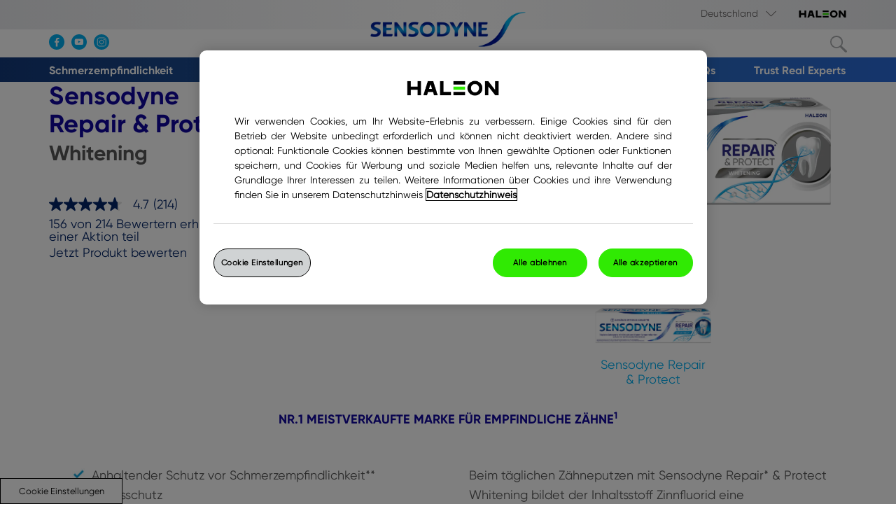

--- FILE ---
content_type: text/html; charset=UTF-8
request_url: https://www.sensodyne.com/de-de/sensodyne-und-proschmelz-produktuebersicht/sensodyne-repair-protect-whitening-zahnpasta/
body_size: 17361
content:

























<!DOCTYPE HTML>
<!--[if lt IE 7]>      <html lang="de-DE"  class="no-js lt-ie9 lt-ie8 lt-ie7"> <![endif]-->
<!--[if IE 7]>         <html lang="de-DE" class="no-js lt-ie9 lt-ie8"> <![endif]-->
<!--[if IE 8]>         <html lang="de-DE" class="no-js lt-ie9"> <![endif]-->
<!--[if gt IE 8]><!--> <html lang="de-DE" class="no-js"> <!--<![endif]-->



	




<head>
    




















<meta charset="utf-8"/>

    <meta name="viewport" content="width=device-width, initial-scale=1.0" />

    <meta name="description" content="Sensodyne Repair* &amp; Protect Whitening kann die Entstehung von oberflächlichen Verfärbungen reduzieren und hilft das natürliche Zahnweiß zu erhalten. *Eine Schutzschicht wird auf den empfindlichen Bereichen der Zähne gebildet
" />

















    <meta property="og:type" content="website" />

    <meta property="og:url" content="https://www.sensodyne.com/de-de/sensodyne-und-proschmelz-produktuebersicht/sensodyne-repair-protect-whitening-zahnpasta/" />

    <meta property="og:description" content="Sensodyne Repair* &amp; Protect Whitening kann die Entstehung von oberflächlichen Verfärbungen reduzieren und hilft das natürliche Zahnweiß zu erhalten. *Eine Schutzschicht wird auf den empfindlichen Bereichen der Zähne gebildet
" />

    <meta property="og:title" content="Repair* &amp; Protect Whitening" />


    <meta name="twitter:card" content="summary" />

    <meta name="twitter:title" content="Repair* &amp; Protect Whitening" />

    <meta name="twitter:description" content="Sensodyne Repair* &amp; Protect Whitening kann die Entstehung von oberflächlichen Verfärbungen reduzieren und hilft das natürliche Zahnweiß zu erhalten. *Eine Schutzschicht wird auf den empfindlichen" />














	














	















    <script defer="defer" type="text/javascript" src="https://rum.hlx.page/.rum/@adobe/helix-rum-js@%5E2/dist/rum-standalone.js" data-routing="env=prod,tier=publish,ams=GlaxoSmithKline LLC"></script>
<link rel="canonical" href="https://www.sensodyne.com/de-de/sensodyne-und-proschmelz-produktuebersicht/sensodyne-repair-protect-whitening-zahnpasta/"/>






























<title>Sensodyne Repair* &amp; Protect Whitening Zahnpasta | Sensodyne</title>



























<link rel="stylesheet" href="https://a-cf65.ch-static.com/etc/designs/zg/sensodyne-v3_DE/desktop/css.asset.css/core/design.default.bootstrap.v0-0-1.ts202601161024.css"/>


	<!--[if lte IE 6]>
		<link rel="stylesheet" href="https://a-cf65.ch-static.com/etc/designs/zg/sensodyne-v3_DE/desktop/css.fileAsset.css/zg/sensodyne-v3_DE/desktop/css/utils/ie6.v0-0-1.css" />

	<![endif]-->
	
	<!--[if IE 7]>
		<link rel="stylesheet" href="https://a-cf65.ch-static.com/etc/designs/zg/sensodyne-v3_DE/desktop/css.fileAsset.css/zg/sensodyne-v3_DE/desktop/css/utils/ie7.v0-0-1.css" />

	<![endif]-->
	
	<!--[if IE 8]>
		<link rel="stylesheet" href="https://a-cf65.ch-static.com/etc/designs/zg/sensodyne-v3_DE/desktop/css.fileAsset.css/zg/sensodyne-v3_DE/desktop/css/utils/ie8.v0-0-1.css" />

	<![endif]-->



















	
		<link rel="shortcut icon" href="https://i-cf65.ch-static.com/content/dam/cf-consumer-healthcare/sensodyne-v3/de_DE/global/desktop/haleon.png?auto=format" type="image/vnd.microsoft.icon"/>
	
	















<script type="text/javascript" src="https://a-cf65.ch-static.com/etc/designs/zg/sensodyne-v3_DE/desktop/js.fileAsset.js/zg/sensodyne-v3_DE/desktop/js/head/head.v0-0-1.ts202601161008.js"></script>

















	<style>
		.desktop-nav .blue-nav-blend .navigation-item.page-proschmelz{
display: inline-block !important;
}

.hide-anything {
display: none;
}
#zenpage .hide-anything {
display: block !important;
}
	</style>


















		<script type="application/ld+json">
	{
		"@context": "https://schema.org",
		"@type": "Product",
		"@id": "https://www.sensodyne.com/de-de/sensodyne-und-proschmelz-produktuebersicht/sensodyne-repair-protect-whitening-zahnpasta/",
		"name": "Sensodyne Repair* & Protect Whitening",
		"image": "https://i-cf5.gskstatic.com/content/dam/cf-consumer-healthcare/sensodyne-v3/de_DE/fit_update/desktop/packshots/1028x324/SSD_Repair_Protect_Premium.png?auto=format",
		"description": "Beim täglichen Zähneputzen mit Sensodyne Repair* & Protect Whitening bildet der Wirkstoff Zinnfluorid eine widerstandsfähige Schutzschicht über dem freiliegenden Dentin, sodass schmerzhafte Reize nicht mehr zum Nerv vordringen können. Für einen anhaltenden Schutz vor Schmerzemepfindlichkeit. 

		Zusätzlich kann die Formulierung die Entstehung von oberflächlichen Verfärbungen reduzieren und hilft das natürliche Zahnweiß zu erhalten.
		
		*Eine Schutzschicht wird über die empfindlichen Bereiche der Zähne gebildet.
		
		**Regelmäßige Anwendung, 2x täglich.",
		"sku": "60000000126098",
		"brand": "Sensodyne"
	}
</script>

<script async type="text/javascript" src="https://apps.bazaarvoice.com/deployments/gsk_de/sensodyne/production/de_DE/bv.js">
</script>
<!-- Google Tag Manager -->
<script>(function(w,d,s,l,i){w[l]=w[l]||[];w[l].push({'gtm.start':
new Date().getTime(),event:'gtm.js'});var f=d.getElementsByTagName(s)[0],
j=d.createElement(s),dl=l!='dataLayer'?'&l='+l:'';j.async=true;j.src=
'https://de-data.sensodyne.com/gtm.js?id='+i+dl;f.parentNode.insertBefore(j,f);
})(window,document,'script','dataLayer','GTM-N6HSX6B');</script>
<!-- End Google Tag Manager -->

<link rel="preload" href="https://a-cf65.ch-static.com/etc/designs/zg/sensodyne-v3_DE/desktop/fonts/Gilroy/GilroyRegular.woff2" as="font" crossorigin="anonymous"/> 
<link rel="preload" href="https://a-cf65.ch-static.com/etc/designs/zg/sensodyne-v3_DE/desktop/fonts/Gilroy/GilroyMedium.woff2" as="font" crossorigin="anonymous"/> 
<link rel="preload" href="https://a-cf65.ch-static.com/etc/designs/zg/sensodyne-v3_DE/desktop/fonts/Gilroy/GilroyBold.woff2" as="font" crossorigin="anonymous"/>


<script>
/* Change widget language on init */

document.addEventListener('userway:init_completed', function (event) {

  var instance = event.detail.userWayInstance

  instance.changeWidgetLanguage('de')

})
</script>




















    









    









    








    






    








</head>

	








<body class="page-products page-sensodyne-repair-protect-whitening-toothpaste  layout-products-layout-DE-no-buy-now template-products-template grid-bootstrap" data-theme-path="/etc/designs/zg/sensodyne-v3_DE/desktop" data-theme="" data-path-id="7edce72b726b99b96ded3304ed42b92e">







    <script type="text/javascript">
        var utag_data = {};
    </script>




















	

































	<!-- Google Tag Manager (noscript) -->
<noscript><iframe src="https://de-data.sensodyne.com/ns.html?id=GTM-N6HSX6B"
height="0" width="0" style="display:none;visibility:hidden"></iframe></noscript>
<!-- End Google Tag Manager (noscript) -->















<div class="container-fluid"><div class="row"><div id="header" class="col-xs-12"><div class="row"><div class="layout-outer"><div class="layout-inner"><div class="col-xs-12 col-md-12 default-style">





    
        
            
            
                
                
                
                





<div class="snippetReference component section default-style col-xs-12 reference-top-bar topbar fixed-component"> 
 <div class="inner"> 
  <div class="component-content"> 
   <a id="1548763112" style="visibility:hidden" aria-hidden="true"></a> 
   <div class="richTextEnhanced richText section richTextHyperlinkedImage jump-tabbing first odd component col-xs-12"> 
    <div class="component-content"> 
     <div class="richText-content"> 
      <p><a href="#content">Skip to content</a></p> 
     </div> 
    </div> 
   </div> 
   <div class="box component section container-override top-bar even col-xs-12"> 
     
    <div class="component-content" id="0381992490"> 
     <div class="paragraphSystem content"> 
      <a id="1048911788" style="visibility:hidden" aria-hidden="true"></a> 
      <div class="box component section top-bar-blend-bg first odd col-xs-12"> 
        
       <div class="component-content" id="347352734"> 
        <div class="paragraphSystem content"> 
         <a id="1573438580" style="visibility:hidden" aria-hidden="true"></a> 
         <div class="box component section top-bar-left first odd col-sm-6 col-md-6"> 
           
          <div class="component-content" id="2137405112"> 
           <div class="paragraphSystem content"> 
           </div> 
          </div> 
         </div> 
         <div class="box component section top-bar-right even last col-sm-6 col-md-6"> 
           
          <div class="component-content" id="0354521733"> 
           <div class="paragraphSystem content"> 
            <a id="068626863" style="visibility:hidden" aria-hidden="true"></a> 
            <div class="parametrizedhtml component section default-style first odd reference-language-selector"> 
             <div class="component-content"> 
              <div class="select-country"> 
               <p class="country-selected">Standort und Sprache wählen<span class="chevron-down"></span> </p> 
              </div> 
             </div> 
            </div> 
            <div class="parametrizedhtml component section gsk-logo even last reference-icons-with-link"> 
             <div class="component-content"> 
              <a href="https://www.haleon.com/" target="_blank" rel="noopener noreferrer"><i class="icon icon-haleon-logo"></i></a> 
             </div> 
            </div> 
           </div> 
          </div> 
         </div> 
        </div> 
       </div> 
      </div> 
      <div class="snippetReference component section default-style even col-xs-12 col-md-4 reference-social-icons"> 
       <div class="inner"> 
        <div class="component-content"> 
         <a id="211113600" style="visibility:hidden" aria-hidden="true"></a> 
         <div class="box component section social-pages first odd last"> 
           
          <div class="component-content" id="0234133700"> 
           <div class="paragraphSystem content"> 
            <a id="0775139546" style="visibility:hidden" aria-hidden="true"></a> 
            <div class="parametrizedhtml component section external first odd reference-icons-with-link"> 
             <div class="component-content"> 
              <a href="https://www.facebook.com/SensodyneDE/" target="_blank" rel="noopener noreferrer"><i class="icon icon-facebook"></i></a> 
             </div> 
            </div> 
            <div class="parametrizedhtml component section external even reference-icons-with-link"> 
             <div class="component-content"> 
              <a href="https://www.youtube.com/user/SensodyneDE" target="_blank" rel="noopener noreferrer"><i class="icon icon-Youtube"></i></a> 
             </div> 
            </div> 
            <div class="parametrizedhtml component section external odd last reference-icons-with-link"> 
             <div class="component-content"> 
              <a href="https://www.instagram.com/proschmelz_deutschland/" target="_blank" rel="noopener noreferrer"><i class="icon icon-Instagram"></i></a> 
             </div> 
            </div> 
           </div> 
          </div> 
         </div> 
        </div> 
       </div> 
      </div> 
      <div class="parametrizedhtml component section sensodyne-logo odd col-xs-12 col-sm-4 col-md-4 reference-top-bar-logo"> 
       <div class="component-content"> 
        <a href="/de-de/"><i class="icon icon-Sensodyne-logo"></i></a> 
       </div> 
      </div> 
      <div class="box component section search-block even last col-xs-12 col-sm-4 col-md-4"> 
        
       <div class="component-content" id="847212272"> 
        <div class="paragraphSystem content"> 
         <a id="0160960422" style="visibility:hidden" aria-hidden="true"></a> 
         <div class="searchBox component section default-style first odd last col-xs-12 col-md-12"> 
          <div class="component-content"> 
           <form class="form-search" action="/de-de/Suchergebnisse/" method="get"> 
            <input type="hidden" name="_charset_" value="UTF-8"> 
            <label for="search_1696326574" class="searchBox-label"> <input type="text" name="q" id="search_1696326574" maxlength="2048" class="input-medium search-query" placeholder="Suchen"> </label> 
            <button type="submit" class="button"> Submit </button> 
           </form> 
          </div> 
         </div> 
        </div> 
       </div> 
      </div> 
     </div> 
    </div> 
   </div> 
   <div class="snippetReference component section default-style odd last col-xs-12 reference-language-list"> 
    <div class="inner"> 
     <div class="component-content"> 
      <a id="0503227931" style="visibility:hidden" aria-hidden="true"></a> 
      <div class="box component section container-override first odd last"> 
        
       <div class="component-content" id="1968392112"> 
        <div class="paragraphSystem content"> 
         <a id="422779546" style="visibility:hidden" aria-hidden="true"></a> 
         <div class="richText component section countries-header first odd grid_8 alpha"> 
          <div class="component-content"> 
           <div class="richText-content"> 
            <p><span class="pseudo-h2">Standort und Sprache wählen:</span></p> 
           </div> 
          </div> 
         </div> 
         <div class="box component section countries-list even last"> 
           
          <div class="component-content" id="02024309162"> 
           <div class="paragraphSystem content"> 
            <a id="2063682368" style="visibility:hidden" aria-hidden="true"></a> 
            <div class="richText component section default-style first odd grid_3 alpha"> 
             <div class="component-content"> 
              <div class="richText-content"> 
               <p><a href="https://sensodyne.com.ar/" target="_blank" rel="noopener noreferrer">Argentinien</a></p> 
              </div> 
             </div> 
            </div> 
            <div class="richText component section default-style even grid_3 alpha"> 
             <div class="component-content"> 
              <div class="richText-content"> 
               <p><a href="https://www.sensodyne.com/en-au/" target="_blank" rel="noopener noreferrer">Australien</a></p> 
              </div> 
             </div> 
            </div> 
            <div class="richText component section default-style odd grid_3 alpha"> 
             <div class="component-content"> 
              <div class="richText-content"> 
               <p><a href="https://sensodyne.at/" target="_blank" rel="noopener noreferrer">Österreich</a></p> 
              </div> 
             </div> 
            </div> 
            <div class="richText component section default-style even grid_3 alpha"> 
             <div class="component-content"> 
              <div class="richText-content"> 
               <p><a href="https://www.sensodyne.com.bd" target="_blank" rel="noopener noreferrer">Bangladesch</a></p> 
              </div> 
             </div> 
            </div> 
            <div class="richText component section default-style odd grid_3 alpha"> 
             <div class="component-content"> 
              <div class="richText-content"> 
               <p><a href="https://sensodyne.be/" target="_blank" rel="noopener noreferrer">Belgien</a></p> 
              </div> 
             </div> 
            </div> 
            <div class="richText component section default-style even grid_3 alpha"> 
             <div class="component-content"> 
              <div class="richText-content"> 
               <p><a href="https://sensodyne.com.br/" target="_blank" rel="noopener noreferrer">Brasilien</a></p> 
              </div> 
             </div> 
            </div> 
            <div class="richText component section default-style odd grid_3 alpha"> 
             <div class="component-content"> 
              <div class="richText-content"> 
               <p><a href="https://www.sensodyne.bg" target="_blank" rel="noopener noreferrer">Bulgarien</a></p> 
              </div> 
             </div> 
            </div> 
            <div class="richText component section default-style even grid_3 alpha"> 
             <div class="component-content"> 
              <div class="richText-content"> 
               <p><a href="https://sensodyne.ca/" target="_blank" rel="noopener noreferrer">Kanada</a></p> 
              </div> 
             </div> 
            </div> 
            <div class="richText component section default-style odd grid_3 alpha"> 
             <div class="component-content"> 
              <div class="richText-content"> 
               <p><a href="https://www.sensodyneca.com" target="_blank" rel="noopener noreferrer">Caricom</a></p> 
              </div> 
             </div> 
            </div> 
            <div class="richText component section default-style even grid_3 alpha"> 
             <div class="component-content"> 
              <div class="richText-content"> 
               <p><a href="https://www.sensodyne.cl" target="_blank" rel="noopener noreferrer">Chile</a></p> 
              </div> 
             </div> 
            </div> 
            <div class="richText component section default-style odd grid_3 alpha"> 
             <div class="component-content"> 
              <div class="richText-content"> 
               <p><a href="https://sensodyne.cn/" target="_blank" rel="noopener noreferrer">China</a></p> 
              </div> 
             </div> 
            </div> 
            <div class="richText component section default-style even grid_3 alpha"> 
             <div class="component-content"> 
              <div class="richText-content"> 
               <p><a href="https://www.sensodyne.com.co" target="_blank" rel="noopener noreferrer">Kolumbien</a></p> 
              </div> 
             </div> 
            </div> 
            <div class="richText component section default-style odd grid_3 alpha"> 
             <div class="component-content"> 
              <div class="richText-content"> 
               <p><a href="https://www.sensodyne.hr" target="_blank" rel="noopener noreferrer">Kroatien</a></p> 
              </div> 
             </div> 
            </div> 
            <div class="richText component section default-style even grid_3 alpha"> 
             <div class="component-content"> 
              <div class="richText-content"> 
               <p><a href="https://www.sensodyne.cz" target="_blank" rel="noopener noreferrer">Tschechien</a></p> 
              </div> 
             </div> 
            </div> 
            <div class="richText component section default-style odd grid_3 alpha"> 
             <div class="component-content"> 
              <div class="richText-content"> 
               <p><a href="https://www.sensodyne.dk" target="_blank" rel="noopener noreferrer">Dänemark</a></p> 
              </div> 
             </div> 
            </div> 
            <div class="richText component section default-style even grid_3 alpha"> 
             <div class="component-content"> 
              <div class="richText-content"> 
               <p><a href="https://www.sensodyne.eg" target="_blank" rel="noopener noreferrer">Ägypten</a></p> 
              </div> 
             </div> 
            </div> 
            <div class="richText component section default-style odd grid_3 alpha"> 
             <div class="component-content"> 
              <div class="richText-content"> 
               <p><a href="https://www.sensodyne.fi" target="_blank" rel="noopener noreferrer">Finnland</a></p> 
              </div> 
             </div> 
            </div> 
            <div class="richText component section default-style even grid_3 alpha"> 
             <div class="component-content"> 
              <div class="richText-content"> 
               <p><a href="https://sensodyne.fr/" target="_blank" rel="noopener noreferrer">Frankreich</a></p> 
              </div> 
             </div> 
            </div> 
            <div class="richText component section default-style odd grid_3"> 
             <div class="component-content"> 
              <div class="richText-content"> 
               <p><a href="https://www.sensodyne.com/de-de/" target="_blank" rel="noopener noreferrer">Deutschland</a></p> 
              </div> 
             </div> 
            </div> 
            <div class="richText component section default-style even grid_3"> 
             <div class="component-content"> 
              <div class="richText-content"> 
               <p><a href="https://sensodyne.gr/" target="_blank" rel="noopener noreferrer">Griechenland</a><a href="#"></a></p> 
              </div> 
             </div> 
            </div> 
            <div class="richText component section default-style odd grid_3"> 
             <div class="component-content"> 
              <div class="richText-content"> 
               <p><a href="https://sensodyne-me.com/" target="_blank" rel="noopener noreferrer">Vereinigte Arabische Emirate</a></p> 
              </div> 
             </div> 
            </div> 
            <div class="richText component section default-style even grid_3 alpha"> 
             <div class="component-content"> 
              <div class="richText-content"> 
               <p><a href="https://www.sensodyne.com.hk" target="_blank" rel="noopener noreferrer">HongKong</a></p> 
              </div> 
             </div> 
            </div> 
            <div class="richText component section default-style odd grid_3 alpha"> 
             <div class="component-content"> 
              <div class="richText-content"> 
               <p><a href="https://www.sensodyne.hu" target="_blank" rel="noopener noreferrer">Ungarn</a></p> 
              </div> 
             </div> 
            </div> 
            <div class="richText component section default-style even grid_3"> 
             <div class="component-content"> 
              <div class="richText-content"> 
               <p><a href="https://sensodyne.in/" target="_blank" rel="noopener noreferrer">Indien</a></p> 
              </div> 
             </div> 
            </div> 
            <div class="richText component section default-style odd grid_3 alpha"> 
             <div class="component-content"> 
              <div class="richText-content"> 
               <p><a href="https://www.sensodyne.co.id" target="_blank" rel="noopener noreferrer">Indonesien</a></p> 
              </div> 
             </div> 
            </div> 
            <div class="richText component section default-style even grid_3"> 
             <div class="component-content"> 
              <div class="richText-content"> 
               <p><a href="https://sensodyne.ie/" target="_blank" rel="noopener noreferrer">Irland</a></p> 
              </div> 
             </div> 
            </div> 
            <div class="richText component section default-style odd grid_3 alpha"> 
             <div class="component-content"> 
              <div class="richText-content"> 
               <p><a href="https://www.sensodyne.co.il" target="_blank" rel="noopener noreferrer">Israel</a></p> 
              </div> 
             </div> 
            </div> 
            <div class="richText component section default-style even grid_3"> 
             <div class="component-content"> 
              <div class="richText-content"> 
               <p><a href="https://sensodyne.it/" target="_blank" rel="noopener noreferrer">Italien</a></p> 
              </div> 
             </div> 
            </div> 
            <div class="richText component section default-style odd grid_3"> 
             <div class="component-content"> 
              <div class="richText-content"> 
               <p><a href="https://www.hagashimiru.jp/" target="_blank" rel="noopener noreferrer">Japan</a></p> 
              </div> 
             </div> 
            </div> 
            <div class="richText component section default-style even grid_3 alpha"> 
             <div class="component-content"> 
              <div class="richText-content"> 
               <p><a href="https://www.sensodyne.kz" target="_blank" rel="noopener noreferrer">Kasachstan</a></p> 
              </div> 
             </div> 
            </div> 
            <div class="richText component section default-style odd grid_3 alpha"> 
             <div class="component-content"> 
              <div class="richText-content"> 
               <p><a href="https://www.sensodyne.co.kr" target="_blank" rel="noopener noreferrer">Korea</a></p> 
              </div> 
             </div> 
            </div> 
            <div class="richText component section default-style even grid_3 alpha"> 
             <div class="component-content"> 
              <div class="richText-content"> 
               <p><a href="https://www.sensodyne.com.my" target="_blank" rel="noopener noreferrer">Malaysia</a></p> 
              </div> 
             </div> 
            </div> 
            <div class="richText component section default-style odd grid_3 alpha"> 
             <div class="component-content"> 
              <div class="richText-content"> 
               <p><a href="https://www.sensodyne.com.mt" target="_blank" rel="noopener noreferrer">Malta</a></p> 
              </div> 
             </div> 
            </div> 
            <div class="richText component section default-style even grid_3 alpha"> 
             <div class="component-content"> 
              <div class="richText-content"> 
               <p><a href="https://www.sensodyne.com.mx" target="_blank" rel="noopener noreferrer">Mexiko</a></p> 
              </div> 
             </div> 
            </div> 
            <div class="richText component section default-style odd grid_3"> 
             <div class="component-content"> 
              <div class="richText-content"> 
               <p><a href="https://sensodyne.nl/" target="_blank" rel="noopener noreferrer">Niederlande</a></p> 
              </div> 
             </div> 
            </div> 
            <div class="richText component section default-style even grid_3 alpha"> 
             <div class="component-content"> 
              <div class="richText-content"> 
               <p><a href="https://www.sensodyne.co.nz" target="_blank" rel="noopener noreferrer">Neuseeland</a></p> 
              </div> 
             </div> 
            </div> 
            <div class="richText component section default-style odd grid_3 alpha"> 
             <div class="component-content"> 
              <div class="richText-content"> 
               <p><a href="https://www.sensodyne.no" target="_blank" rel="noopener noreferrer">Norwegen</a></p> 
              </div> 
             </div> 
            </div> 
            <div class="richText component section default-style even grid_3"> 
             <div class="component-content"> 
              <div class="richText-content"> 
               <p><a href="https://sensodyne.com.pk/" target="_blank" rel="noopener noreferrer">Pakistan</a></p> 
              </div> 
             </div> 
            </div> 
            <div class="richText component section default-style odd grid_3 alpha"> 
             <div class="component-content"> 
              <div class="richText-content"> 
               <p><a href="https://www.sensodyne.com.pe" target="_blank" rel="noopener noreferrer">Peru</a></p> 
              </div> 
             </div> 
            </div> 
            <div class="richText component section default-style even grid_3 alpha"> 
             <div class="component-content"> 
              <div class="richText-content"> 
               <p><a href="https://www.sensodyne.com.ph" target="_blank" rel="noopener noreferrer">Philippinen</a></p> 
              </div> 
             </div> 
            </div> 
            <div class="richText component section default-style odd grid_3 alpha"> 
             <div class="component-content"> 
              <div class="richText-content"> 
               <p><a href="https://www.sensodyne.pl" target="_blank" rel="noopener noreferrer">Polen</a></p> 
              </div> 
             </div> 
            </div> 
            <div class="richText component section default-style odd grid_3"> 
             <div class="component-content"> 
              <div class="richText-content"> 
               <p><a href="https://sensodyne.pt/" target="_blank" rel="noopener noreferrer">Portugal</a></p> 
              </div> 
             </div> 
            </div> 
            <div class="richText component section default-style even grid_3 alpha"> 
             <div class="component-content"> 
              <div class="richText-content"> 
               <p><a href="https://www.sensodynepr.com" target="_blank" rel="noopener noreferrer">Puerto Rico</a></p> 
              </div> 
             </div> 
            </div> 
            <div class="richText component section default-style odd grid_3"> 
             <div class="component-content"> 
              <div class="richText-content"> 
               <p><a href="https://sensodyne.ro/" target="_blank" rel="noopener noreferrer">Rumänien</a></p> 
              </div> 
             </div> 
            </div> 
            <div class="richText component section default-style even grid_3 alpha"> 
             <div class="component-content"> 
              <div class="richText-content"> 
               <p><a href="https://www.sensodyne-russia.com" target="_blank" rel="noopener noreferrer">Russland</a></p> 
              </div> 
             </div> 
            </div> 
            <div class="richText component section default-style odd grid_3"> 
             <div class="component-content"> 
              <div class="richText-content"> 
               <p><a href="https://sensodyne-me.com/" target="_blank" rel="noopener noreferrer">Saudi-Arabien</a></p> 
              </div> 
             </div> 
            </div> 
            <div class="richText component section default-style even grid_3 alpha"> 
             <div class="component-content"> 
              <div class="richText-content"> 
               <p><a href="https://www.sensodyne.rs" target="_blank" rel="noopener noreferrer">Serbien</a></p> 
              </div> 
             </div> 
            </div> 
            <div class="richText component section default-style odd grid_3 alpha"> 
             <div class="component-content"> 
              <div class="richText-content"> 
               <p><a href="https://sensodyne.at/" target="_blank" rel="noopener noreferrer">Singapur</a></p> 
              </div> 
             </div> 
            </div> 
            <div class="richText component section default-style even grid_3 alpha"> 
             <div class="component-content"> 
              <div class="richText-content"> 
               <p><a href="https://www.sensodyne.sk" target="_blank" rel="noopener noreferrer">Slowakei</a></p> 
              </div> 
             </div> 
            </div> 
            <div class="richText component section default-style even grid_3 alpha"> 
             <div class="component-content"> 
              <div class="richText-content"> 
               <p><a href="https://www.sensodyne.si" target="_blank" rel="noopener noreferrer">Slowenien</a></p> 
              </div> 
             </div> 
            </div> 
            <div class="richText component section default-style odd grid_3"> 
             <div class="component-content"> 
              <div class="richText-content"> 
               <p><a href="https://sensodyne.co.za/" target="_blank" rel="noopener noreferrer">Südafrika</a></p> 
              </div> 
             </div> 
            </div> 
            <div class="richText component section default-style even grid_3"> 
             <div class="component-content"> 
              <div class="richText-content"> 
               <p><a href="https://sensodyne.es/" target="_blank" rel="noopener noreferrer">Spanien</a></p> 
              </div> 
             </div> 
            </div> 
            <div class="richText component section default-style odd grid_3 alpha"> 
             <div class="component-content"> 
              <div class="richText-content"> 
               <p><a href="https://www.sensodyne.lk" target="_blank" rel="noopener noreferrer">Sri Lanka</a></p> 
              </div> 
             </div> 
            </div> 
            <div class="richText component section default-style even grid_3 alpha"> 
             <div class="component-content"> 
              <div class="richText-content"> 
               <p><a href="https://www.sensodyne.se" target="_blank" rel="noopener noreferrer">Schweden</a></p> 
              </div> 
             </div> 
            </div> 
            <div class="richText component section default-style odd grid_3"> 
             <div class="component-content"> 
              <div class="richText-content"> 
               <p><a href="https://sensodyne.ch/" target="_blank" rel="noopener noreferrer">Schweiz</a></p> 
              </div> 
             </div> 
            </div> 
            <div class="richText component section default-style even grid_3"> 
             <div class="component-content"> 
              <div class="richText-content"> 
               <p><a href="https://sensodyne.com.tw/" target="_blank" rel="noopener noreferrer">Taiwan</a></p> 
              </div> 
             </div> 
            </div> 
            <div class="richText component section default-style odd grid_3"> 
             <div class="component-content"> 
              <div class="richText-content"> 
               <p><a href="https://sensodyne.co.th/" target="_blank" rel="noopener noreferrer">Thailand</a></p> 
              </div> 
             </div> 
            </div> 
            <div class="richText component section default-style even grid_3"> 
             <div class="component-content"> 
              <div class="richText-content"> 
               <p><a href="https://sensodyne.com.tr/" target="_blank" rel="noopener noreferrer">Türkei</a></p> 
              </div> 
             </div> 
            </div> 
            <div class="richText component section default-style odd grid_3"> 
             <div class="component-content"> 
              <div class="richText-content"> 
               <p><a href="https://www.sensodyne.com/en-gb/" target="_blank" rel="noopener noreferrer">Vereinigtes Königreich</a></p> 
              </div> 
             </div> 
            </div> 
            <div class="richText component section default-style even grid_3"> 
             <div class="component-content"> 
              <div class="richText-content"> 
               <p><a href="https://www.sensodyne.com/en-us/" target="_blank" rel="noopener noreferrer" rel="noopener noreferrer">USA</a></p> 
              </div> 
             </div> 
            </div> 
            <div class="richText component section default-style odd last grid_3 alpha"> 
             <div class="component-content"> 
              <div class="richText-content"> 
               <p><a href="https://www.sensodyne.com.vn" target="_blank" rel="noopener noreferrer">Vietnam</a></p> 
              </div> 
             </div> 
            </div> 
           </div> 
          </div> 
         </div> 
        </div> 
       </div> 
      </div> 
     </div> 
    </div> 
   </div> 
  </div> 
 </div> 
</div>

            
        
    
    

</div><div class="col-xs-12 col-md-12 default-style">





    
        
            
            
                
                
                
                





<div class="snippetReference component section default-style col-xs-12 reference-megamenu_nav Megamenu fixed-component"> 
 <div class="inner"> 
  <div class="component-content"> 
   <a id="77508503" style="visibility:hidden" aria-hidden="true"></a> 
   <div class="box component section desktop-nav first odd col-md-12"> 
     
    <div class="component-content" id="02117772405"> 
     <div class="paragraphSystem content"> 
      <a id="1391499745" style="visibility:hidden" aria-hidden="true"></a> 
      <div class="navigation component section container-override blue-nav-blend first odd col-xs-12"> 
       <div class="component-content" id="0981123998"> 
        <div class="analytics-navigation-tracking"></div> 
        <button class="navigation-mobile-menu" aria-expanded="false"></button> 
        <ul class="navigation-root navigation-branch navigation-level1"> 
         <li class="odd first navigation-item navigation-level1 page-sensitive-teeth-toothbrushes"> <a href="/de-de/sensodyne-zahnbuersten/" title="Zahnbürsten für empfindliche Zähne" class="navigation-item-title">Zahnbürsten für empfindliche Zähne <span tabindex="0" class="navigation-item-decoration"></span> </a> </li> 
         <li class="even navigation-item navigation-level1 page-understanding-tooth-sensitivity"> <a href="/de-de/schmerzempfindliche-zaehne-verstehen/" title="Schmerzempfindlichkeit" class="navigation-item-title">Schmerzempfindlichkeit <span tabindex="0" class="navigation-item-decoration"></span> </a> </li> 
         <li class="odd navigation-item navigation-level1 page-about-sensodyne"> <a href="/de-de/sensodyne-zahnpasta/" title="Sensodyne" class="navigation-item-title">Sensodyne <span tabindex="0" class="navigation-item-decoration"></span> </a> </li> 
         <li class="even navigation-item navigation-level1 page-proschmelz"> <a href="/de-de/proschmelz/" title="ProSchmelz" class="navigation-item-title">ProSchmelz <span tabindex="0" class="navigation-item-decoration"></span> </a> </li> 
         <li class="odd has-active-child navigation-item navigation-level1 page-products"> <a href="/de-de/sensodyne-und-proschmelz-produktuebersicht/" title="Unsere Produkte" class="navigation-item-title">Unsere Produkte <span tabindex="0" class="navigation-item-decoration"></span> </a> </li> 
         <li class="even navigation-item navigation-level1 page-oral-health-tips"> <a href="/de-de/mundhygiene-tipps/" title="Tipps zur Mundhygiene" class="navigation-item-title">Tipps zur Mundhygiene <span tabindex="0" class="navigation-item-decoration"></span> </a> </li> 
         <li class="odd navigation-item navigation-level1 page-frequently-asked-questions"> <a href="/de-de/faqs-haeufige-fragen/" title="FAQs" class="navigation-item-title">FAQs <span tabindex="0" class="navigation-item-decoration"></span> </a> </li> 
         <li class="even navigation-item navigation-level1 page-sensitivity-and-gum-relief-toothpaste"> <a href="/de-de/sensitivitaet-und-zahnfleisch-zahnpasta/" title="Sensitivität &amp; Zahnfleisch Zahnpasta" class="navigation-item-title">Sensitivität &amp; Zahnfleisch Zahnpasta <span tabindex="0" class="navigation-item-decoration"></span> </a> </li> 
         <li class="odd navigation-item navigation-level1 page-apothekensuche"> <a href="/de-de/apothekensuche/" title="Shopsuche" class="navigation-item-title">Shopsuche <span tabindex="0" class="navigation-item-decoration"></span> </a> </li> 
         <li class="even last navigation-item navigation-level1 page-we-stand-for-real"> <a href="/de-de/we-stand-for-real/" title="Trust Real Experts" class="navigation-item-title">Trust Real Experts <span tabindex="0" class="navigation-item-decoration"></span> </a> </li> 
        </ul> 
       </div> 
      </div> 
      <div class="snippetReference component section content-schmerzempfindlichkeit content-understanding-sensitivity content-über-schmerzempfindlichkeit mega-menu even reference-Understanding_Sensitivity"> 
       <div class="inner"> 
        <div class="component-content"> 
         <a id="576599452" style="visibility:hidden" aria-hidden="true"></a> 
         <div class="box component section container-override first odd last col-xs-12"> 
           
          <div class="component-content" id="1870935712"> 
           <div class="paragraphSystem content"> 
            <a id="0734502538" style="visibility:hidden" aria-hidden="true"></a> 
            <div class="box component section desktop-nav-links first odd col-sm-6"> 
              
             <div class="component-content" id="424359893"> 
              <div class="paragraphSystem content"> 
               <a id="01114022485" style="visibility:hidden" aria-hidden="true"></a> 
               <div class="navigation component section default-style first odd last col-xs-12"> 
                <div class="component-content" id="0529811320"> 
                 <div class="analytics-navigation-tracking"></div> 
                 <button class="navigation-mobile-menu" aria-expanded="false"></button> 
                 <ul class="navigation-root navigation-branch navigation-level1"> 
                  <li class="odd first last has-children navigation-item navigation-level1 page-understanding-tooth-sensitivity"> <a href="/de-de/schmerzempfindliche-zaehne-verstehen/" title="Schmerzempfindlichkeit" class="navigation-item-title">Schmerzempfindlichkeit <span tabindex="0" class="navigation-item-decoration"></span> </a> 
                   <ul class="navigation-root navigation-branch navigation-level2"> 
                    <li class="odd first navigation-item navigation-level2 page-symptoms-of-sensitive-teeth"> <a href="/de-de/schmerzempfindliche-zaehne-verstehen/schmerzempfindliche-zaehne-anzeichen/" title="Anzeichen für schmerzempfindliche Zähne" class="navigation-item-title">Anzeichen für schmerzempfindliche Zähne <span tabindex="0" class="navigation-item-decoration"></span> </a> </li> 
                    <li class="even navigation-item navigation-level2 page-quiz"> <a href="/de-de/schmerzempfindliche-zaehne-verstehen/quiz/" title="Schmerzempfindlichkeits-Test" class="navigation-item-title">Schmerzempfindlichkeits-Test <span tabindex="0" class="navigation-item-decoration"></span> </a> </li> 
                    <li class="odd navigation-item navigation-level2 page-causes-of-tooth-sensitivity"> <a href="/de-de/schmerzempfindliche-zaehne-verstehen/schmerzempfindliche-zaehne-ursachen/" title="Ursachen von Schmerzempfindlichkeit" class="navigation-item-title">Ursachen von Schmerzempfindlichkeit <span tabindex="0" class="navigation-item-decoration"></span> </a> </li> 
                    <li class="even last navigation-item navigation-level2 page-treating-sensitive-teeth"> <a href="/de-de/schmerzempfindliche-zaehne-verstehen/schmerzempfindliche-zaehne-umgang/" title="Schmerzempfindliche Zähne schützen" class="navigation-item-title">Schmerzempfindliche Zähne schützen <span tabindex="0" class="navigation-item-decoration"></span> </a> </li> 
                   </ul> </li> 
                 </ul> 
                </div> 
               </div> 
              </div> 
             </div> 
            </div> 
            <div class="box component section desktop-nav-2-cols even last col-sm-6"> 
              
             <div class="component-content" id="185616365"> 
              <div class="paragraphSystem content"> 
               <a id="1203295683" style="visibility:hidden" aria-hidden="true"></a> 
               <div class="image component section zglazyload first odd col-sm-6"> 
                <div class="component-content left"> 
                 <div class="analytics-image-tracking"></div> 
                 <figure> 
                  <a href="/de-de/schmerzempfindliche-zaehne-verstehen/schmerzempfindliche-zaehne-ursachen/"> <img data-src="https://i-cf65.ch-static.com/content/dam/cf-consumer-healthcare/sensodyne-v3/de_DE/RelatedArticles/desktop/RA-causes.jpg?auto=format" class="lazyload" alt="Triggered nerves in teeth" width="268" height="268" />
<noscript >
<img src="https://i-cf65.ch-static.com/content/dam/cf-consumer-healthcare/sensodyne-v3/de_DE/RelatedArticles/desktop/RA-causes.jpg?auto=format" alt="Triggered nerves in teeth" width="268" height="268" />
</noscript>
 </a> 
                  <figcaption> 
                   <p><a href="/de-de/schmerzempfindliche-zaehne-verstehen/schmerzempfindliche-zaehne-ursachen/" data-gzgevent="menu-promo-cta" data-gzgscevent="menu-promo-cta">Ursachen von Schmerzempfindlichkeit</a></p> 
                  </figcaption> 
                 </figure> 
                </div> 
               </div> 
               <div class="image component section zglazyload even last col-sm-6"> 
                <div class="component-content left"> 
                 <div class="analytics-image-tracking"></div> 
                 <figure> 
                  <a href="/de-de/schmerzempfindliche-zaehne-verstehen/schmerzempfindliche-zaehne-anzeichen/#Signs"> <img data-src="https://i-cf65.ch-static.com/content/dam/cf-consumer-healthcare/sensodyne-v3/de_DE/MegaNav/mn-hot-cold.jpg?auto=format" class="lazyload" alt="Glass of cold fruit juice" width="268" height="268" />
<noscript >
<img src="https://i-cf65.ch-static.com/content/dam/cf-consumer-healthcare/sensodyne-v3/de_DE/MegaNav/mn-hot-cold.jpg?auto=format" alt="Glass of cold fruit juice" width="268" height="268" />
</noscript>
 </a> 
                  <figcaption> 
                   <p><a href="/de-de/schmerzempfindliche-zaehne-verstehen/schmerzempfindliche-zaehne-anzeichen/" data-gzgevent="menu-promo-cta" data-gzgscevent="menu-promo-cta">Anzeichen für schmerzempfindliche Zähne</a></p> 
                  </figcaption> 
                 </figure> 
                </div> 
               </div> 
              </div> 
             </div> 
            </div> 
           </div> 
          </div> 
         </div> 
        </div> 
       </div> 
      </div> 
      <div class="snippetReference component section content-about-sensodyne content-sensodyne mega-menu odd reference-AboutSensodyne"> 
       <div class="inner"> 
        <div class="component-content"> 
         <a id="1017727169" style="visibility:hidden" aria-hidden="true"></a> 
         <div class="box component section container-override first odd last col-xs-12"> 
           
          <div class="component-content" id="615688709"> 
           <div class="paragraphSystem content"> 
            <a id="01131740837" style="visibility:hidden" aria-hidden="true"></a> 
            <div class="box component section desktop-nav-links first odd col-sm-6"> 
              
             <div class="component-content" id="0902398416"> 
              <div class="paragraphSystem content"> 
               <a id="01032226170" style="visibility:hidden" aria-hidden="true"></a> 
               <div class="navigation component section default-style first odd last col-xs-12"> 
                <div class="component-content" id="0131794003"> 
                 <div class="analytics-navigation-tracking"></div> 
                 <button class="navigation-mobile-menu" aria-expanded="false"></button> 
                 <ul class="navigation-root navigation-branch navigation-level1"> 
                  <li class="odd first last has-children navigation-item navigation-level1 page-about-sensodyne"> <a href="/de-de/sensodyne-zahnpasta/" title="Sensodyne" class="navigation-item-title">Sensodyne <span tabindex="0" class="navigation-item-decoration"></span> </a> 
                   <ul class="navigation-root navigation-branch navigation-level2"> 
                    <li class="odd first last navigation-item navigation-level2 page-ingredients"> <a href="/de-de/sensodyne-zahnpasta/sesodyne-zahnpasta-inhaltsstoffe/" title="Sensodyne Inhaltsstoffe" class="navigation-item-title">Sensodyne Inhaltsstoffe <span tabindex="0" class="navigation-item-decoration"></span> </a> </li> 
                   </ul> </li> 
                 </ul> 
                </div> 
               </div> 
              </div> 
             </div> 
            </div> 
            <div class="box component section desktop-nav-2-cols even last col-sm-6"> 
              
             <div class="component-content" id="135384850"> 
              <div class="paragraphSystem content"> 
               <a id="1013893480" style="visibility:hidden" aria-hidden="true"></a> 
               <div class="image component section zglazyload first odd last col-xs-12"> 
                <div class="component-content left"> 
                 <div class="analytics-image-tracking"></div> 
                 <img data-src="https://i-cf65.ch-static.com/content/dam/cf-consumer-healthcare/sensodyne-v3/de-AT/2024-packshot-update/Group_packshot_441x441.jpg?auto=format" class="lazyload" alt="Über Sensodyne" width="264" height="264" />
<noscript >
<img src="https://i-cf65.ch-static.com/content/dam/cf-consumer-healthcare/sensodyne-v3/de-AT/2024-packshot-update/Group_packshot_441x441.jpg?auto=format" alt="Über Sensodyne" width="264" height="264" />
</noscript>
 
                </div> 
               </div> 
              </div> 
             </div> 
            </div> 
           </div> 
          </div> 
         </div> 
        </div> 
       </div> 
      </div> 
      <div class="snippetReference component section mega-menu even reference-westandforreal"> 
       <div class="inner"> 
        <div class="component-content"> 
         <a id="0273573901" style="visibility:hidden" aria-hidden="true"></a> 
         <div class="box component section container-override first odd last col-xs-12"> 
           
          <div class="component-content" id="1055498295"> 
           <div class="paragraphSystem content"> 
            <a id="01877785843" style="visibility:hidden" aria-hidden="true"></a> 
            <div class="box component section desktop-nav-links first odd col-sm-6"> 
              
             <div class="component-content" id="1825100434"> 
              <div class="paragraphSystem content"> 
               <a id="02131498392" style="visibility:hidden" aria-hidden="true"></a> 
               <div class="navigation component section default-style first odd last col-xs-12"> 
                <div class="component-content" id="264063455"> 
                 <div class="analytics-navigation-tracking"></div> 
                 <button class="navigation-mobile-menu" aria-expanded="false"></button> 
                 <ul class="navigation-root navigation-branch navigation-level1"> 
                  <li class="odd first last navigation-item navigation-level1 page-we-stand-for-real"> <a href="/de-de/we-stand-for-real/" title="Trust Real Experts" class="navigation-item-title">Trust Real Experts <span tabindex="0" class="navigation-item-decoration"></span> </a> </li> 
                 </ul> 
                </div> 
               </div> 
              </div> 
             </div> 
            </div> 
            <div class="box component section desktop-nav-2-cols even last col-sm-6"> 
              
             <div class="component-content" id="038337148"> 
              <div class="paragraphSystem content"> 
               <a id="0901706918" style="visibility:hidden" aria-hidden="true"></a> 
               <div class="image component section zglazyload first odd last col-xs-12"> 
                <div class="component-content left"> 
                 <div class="analytics-image-tracking"></div> 
                 <img data-src="https://i-cf65.ch-static.com/content/dam/cf-consumer-healthcare/sensodyne-v3/de-AT/2024-packshot-update/Group_packshot_441x441.jpg?auto=format" class="lazyload" alt="Über Sensodyne" width="264" height="264" />
<noscript >
<img src="https://i-cf65.ch-static.com/content/dam/cf-consumer-healthcare/sensodyne-v3/de-AT/2024-packshot-update/Group_packshot_441x441.jpg?auto=format" alt="Über Sensodyne" width="264" height="264" />
</noscript>
 
                </div> 
               </div> 
              </div> 
             </div> 
            </div> 
           </div> 
          </div> 
         </div> 
        </div> 
       </div> 
      </div> 
      <div class="snippetReference component section content-pronamel content-proschmelz mega-menu odd col-xs-12 col-md-12 reference-pronamel"> 
       <div class="inner"> 
        <div class="component-content"> 
         <a id="0634064575" style="visibility:hidden" aria-hidden="true"></a> 
         <div class="box component section container-override first odd last col-xs-12"> 
           
          <div class="component-content" id="1976602053"> 
           <div class="paragraphSystem content"> 
            <a id="0696020197" style="visibility:hidden" aria-hidden="true"></a> 
            <div class="box component section desktop-nav-links first odd col-sm-6"> 
              
             <div class="component-content" id="1220409494"> 
              <div class="paragraphSystem content"> 
               <a id="0834298644" style="visibility:hidden" aria-hidden="true"></a> 
               <div class="navigation component section default-style first odd last col-xs-12"> 
                <div class="component-content" id="01835811027"> 
                 <div class="analytics-navigation-tracking"></div> 
                 <button class="navigation-mobile-menu" aria-expanded="false"></button> 
                 <ul class="navigation-root navigation-branch navigation-level1"> 
                  <li class="odd first last has-children navigation-item navigation-level1 page-proschmelz"> <a href="/de-de/proschmelz/" title="ProSchmelz" class="navigation-item-title">ProSchmelz <span tabindex="0" class="navigation-item-decoration"></span> </a> 
                   <ul class="navigation-root navigation-branch navigation-level2"> 
                    <li class="odd first navigation-item navigation-level2 page-about-enamel"> <a href="/de-de/proschmelz/zahnschmelz/" title="Zahnschmelz" class="navigation-item-title">Zahnschmelz <span tabindex="0" class="navigation-item-decoration"></span> </a> </li> 
                    <li class="even navigation-item navigation-level2 page-causes-of-acid-erosion"> <a href="/de-de/proschmelz/saeurebedingter-zahnschmelzabbau/" title="Säurebedingte Zahnschmelzerosion" class="navigation-item-title">Säurebedingte Zahnschmelzerosion <span tabindex="0" class="navigation-item-decoration"></span> </a> </li> 
                    <li class="odd navigation-item navigation-level2 page-why-pronamel"> <a href="/de-de/proschmelz/warum-proschmelz/" title="Warum ProSchmelz" class="navigation-item-title">Warum ProSchmelz <span tabindex="0" class="navigation-item-decoration"></span> </a> </li> 
                    <li class="even last navigation-item navigation-level2 page-kinderzahnpasten"> <a href="/de-de/proschmelz/kinderzahnpasten/" title="NEU: Sensodyne ProSchmelz Kids und Junior Zahnpasten" class="navigation-item-title">NEU: Sensodyne ProSchmelz Kids und Junior Zahnpasten <span tabindex="0" class="navigation-item-decoration"></span> </a> </li> 
                   </ul> </li> 
                 </ul> 
                </div> 
               </div> 
              </div> 
             </div> 
            </div> 
            <div class="box component section desktop-nav-2-cols even last col-sm-6"> 
              
             <div class="component-content" id="0721902638"> 
              <div class="paragraphSystem content"> 
              </div> 
             </div> 
            </div> 
           </div> 
          </div> 
         </div> 
        </div> 
       </div> 
      </div> 
      <div class="snippetReference component section content-our-products content-unsere-produkte mega-menu even reference-OurProducts"> 
       <div class="inner"> 
        <div class="component-content"> 
         <a id="01044501887" style="visibility:hidden" aria-hidden="true"></a> 
         <div class="box component section container-override first odd last col-xs-12"> 
           
          <div class="component-content" id="0867943427"> 
           <div class="paragraphSystem content"> 
            <a id="1332509543" style="visibility:hidden" aria-hidden="true"></a> 
            <div class="box component section desktop-nav-links first odd last col-xs-12 col-md-6"> 
              
             <div class="component-content" id="01737145216"> 
              <div class="paragraphSystem content"> 
               <a id="1562005738" style="visibility:hidden" aria-hidden="true"></a> 
               <div class="navigation component section default-style first odd col-xs-12"> 
                <div class="component-content" id="885510165"> 
                 <div class="analytics-navigation-tracking"></div> 
                 <button class="navigation-mobile-menu" aria-expanded="false"></button> 
                 <ul class="navigation-root navigation-branch navigation-level1"> 
                  <li class="odd first last has-active-child navigation-item navigation-level1 page-products"> <a href="/de-de/sensodyne-und-proschmelz-produktuebersicht/" title="Unsere Produkte" class="navigation-item-title">Unsere Produkte <span tabindex="0" class="navigation-item-decoration"></span> </a> </li> 
                 </ul> 
                </div> 
               </div> 
               <div class="parametrizedhtml component section default-style even last col-xs-12 reference-menuproductlist"> 
                <div class="component-content"> 
                 <ul class="navigation-root navigation-branch navigation-level2"> 
                  <li class="navigation-root navigation-branch navigation-level2"><a class="navigation-item-title" href="/de-de/sensodyne-und-proschmelz-produktuebersicht/sensodyne-clinical-repair/" data-filter="clinical-repair">Clinical Repair</a></li> 
                  <li class="navigation-root navigation-branch navigation-level2"><a class="navigation-item-title" href="/de-de/sensodyne-und-proschmelz-produktuebersicht/product-results/repair-protect-zahnpasta-sortiment/" data-filter="sensitive-teeth-repair">Repair &amp; Protect</a></li> 
                  <li class="navigation-root navigation-branch navigation-level2"><a class="navigation-item-title" href="/de-de/sensodyne-und-proschmelz-produktuebersicht/product-results/whitening-zahnpasta-sortiment/" data-filter="teeth-whitening">Weißere Zähne</a></li> 
                  <li class="navigation-root navigation-branch navigation-level2"><a class="navigation-item-title" href="/de-de/sensodyne-und-proschmelz-produktuebersicht/product-results/sensitivitaet-und-zahnfleisch-zahnpasta-sortiment/" data-filter="plaque-and-gum-protection">Zahnfleischschutz</a></li> 
                  <li class="navigation-root navigation-branch navigation-level2"><a class="navigation-item-title" href="/de-de/sensodyne-und-proschmelz-produktuebersicht/product-results/zahnschmelz-schutz-zahnpasta/" data-filter="enamel-strengthening">Zahnschmelz-Stärkung</a></li> 
                  <ul> 
                  </ul> 
                 </ul> 
                </div> 
               </div> 
              </div> 
             </div> 
            </div> 
           </div> 
          </div> 
         </div> 
        </div> 
       </div> 
      </div> 
      <div class="snippetReference component section content-oral-health-tips mega-menu content-tipps-zur-mundhygiene odd reference-OralHealthTips"> 
       <div class="inner"> 
        <div class="component-content"> 
         <a id="1239768549" style="visibility:hidden" aria-hidden="true"></a> 
         <div class="box component section container-override first odd last col-xs-12 col-md-12"> 
           
          <div class="component-content" id="1571305961"> 
           <div class="paragraphSystem content"> 
            <a id="2050887999" style="visibility:hidden" aria-hidden="true"></a> 
            <div class="box component section desktop-nav-links first odd col-sm-6"> 
              
             <div class="component-content" id="425147998"> 
              <div class="paragraphSystem content"> 
               <a id="0336605004" style="visibility:hidden" aria-hidden="true"></a> 
               <div class="navigation component section default-style first odd last col-xs-12"> 
                <div class="component-content" id="01167955503"> 
                 <div class="analytics-navigation-tracking"></div> 
                 <button class="navigation-mobile-menu" aria-expanded="false"></button> 
                 <ul class="navigation-root navigation-branch navigation-level1"> 
                  <li class="odd first last has-children navigation-item navigation-level1 page-oral-health-tips"> <a href="/de-de/mundhygiene-tipps/" title="Tipps zur Mundhygiene" class="navigation-item-title">Tipps zur Mundhygiene <span tabindex="0" class="navigation-item-decoration"></span> </a> 
                   <ul class="navigation-root navigation-branch navigation-level2"> 
                    <li class="odd first navigation-item navigation-level2 page-recognizing-sensitive-teeth"> <a href="/de-de/mundhygiene-tipps/schmerzempfindliche-zaehne-erkennen/" title="Woran erkennen Sie schmerzempfindliche Zähne?" class="navigation-item-title">Woran erkennen Sie schmerzempfindliche Zähne? <span tabindex="0" class="navigation-item-decoration"></span> </a> </li> 
                    <li class="even navigation-item navigation-level2 page-managing-sensitive-teeth"> <a href="/de-de/mundhygiene-tipps/wie-mit-schmerzempfindlichen-zaehnen-umgehen/" title="Wie gehen Sie mit schmerzempfindlichen Zähnen um?" class="navigation-item-title">Wie gehen Sie mit schmerzempfindlichen Zähnen um? <span tabindex="0" class="navigation-item-decoration"></span> </a> </li> 
                    <li class="odd last navigation-item navigation-level2 page-whitening-sensitive-teeth"> <a href="/de-de/mundhygiene-tipps/schmerzempfindliche-zaehne-aufhellen/" title="Schmerzempfindliche Zähne aufhellen" class="navigation-item-title">Schmerzempfindliche Zähne aufhellen <span tabindex="0" class="navigation-item-decoration"></span> </a> </li> 
                   </ul> </li> 
                 </ul> 
                </div> 
               </div> 
              </div> 
             </div> 
            </div> 
            <div class="box component section desktop-nav-2-cols even last col-sm-6"> 
              
             <div class="component-content" id="0362320138"> 
              <div class="paragraphSystem content"> 
               <a id="01972246196" style="visibility:hidden" aria-hidden="true"></a> 
               <div class="image component section zglazyload first odd col-sm-6"> 
                <div class="component-content left"> 
                 <div class="analytics-image-tracking"></div> 
                 <figure> 
                  <a href="/de-de/mundhygiene-tipps/wie-mit-schmerzempfindlichen-zaehnen-umgehen/kaelteempfindliche-zaehne/"> <img data-src="https://i-cf65.ch-static.com/content/dam/cf-consumer-healthcare/sensodyne-v3/de_DE/RelatedArticles/desktop/RA-tooth-sensitivity-hot.jpg?auto=format" class="lazyload" alt="Cup of hot beverage" width="268" height="268" />
<noscript >
<img src="https://i-cf65.ch-static.com/content/dam/cf-consumer-healthcare/sensodyne-v3/de_DE/RelatedArticles/desktop/RA-tooth-sensitivity-hot.jpg?auto=format" alt="Cup of hot beverage" width="268" height="268" />
</noscript>
 </a> 
                  <figcaption> 
                   <p><a href="/de-de/mundhygiene-tipps/wie-mit-schmerzempfindlichen-zaehnen-umgehen/kaelteempfindliche-zaehne/" data-gzgevent="menu-promo-cta" data-gzgscevent="menu-promo-cta" title="Managing Sensitive Teeth">Wie gehen Sie mit schmerzempfindlichen Zähnen um?</a></p> 
                  </figcaption> 
                 </figure> 
                </div> 
               </div> 
               <div class="image component section zglazyload even last col-sm-6"> 
                <div class="component-content left"> 
                 <div class="analytics-image-tracking"></div> 
                 <figure> 
                  <a href="/de-de/mundhygiene-tipps/schmerzempfindliche-zaehne-aufhellen/schutz-vor-zahnverfaerbungen-tipps/"> <img data-src="https://i-cf65.ch-static.com/content/dam/cf-consumer-healthcare/sensodyne-v3/de_DE/ContentHub/desktop/article-hub-6-tips.jpg?auto=format" class="lazyload" alt="Crunchy vegetables help to keep teeth strong" width="268" height="268" />
<noscript >
<img src="https://i-cf65.ch-static.com/content/dam/cf-consumer-healthcare/sensodyne-v3/de_DE/ContentHub/desktop/article-hub-6-tips.jpg?auto=format" alt="Crunchy vegetables help to keep teeth strong" width="268" height="268" />
</noscript>
 </a> 
                  <figcaption> 
                   <p><a href="/de-de/mundhygiene-tipps/schmerzempfindliche-zaehne-aufhellen/schutz-vor-zahnverfaerbungen-tipps/" title="Whitening Sensitive Teeth">Schmerzempfindliche Zähne aufhellen</a></p> 
                  </figcaption> 
                 </figure> 
                </div> 
               </div> 
              </div> 
             </div> 
            </div> 
           </div> 
          </div> 
         </div> 
        </div> 
       </div> 
      </div> 
      <div class="snippetReference component section content-faqs mega-menu even last reference-FAQs"> 
       <div class="inner"> 
        <div class="component-content"> 
         <a id="0713890548" style="visibility:hidden" aria-hidden="true"></a> 
         <div class="box component section container-override first odd last col-xs-12"> 
           
          <div class="component-content" id="1401640136"> 
           <div class="paragraphSystem content"> 
            <a id="1065972530" style="visibility:hidden" aria-hidden="true"></a> 
            <div class="box component section desktop-nav-faqs first odd col-sm-9"> 
              
             <div class="component-content" id="0299340023"> 
              <div class="paragraphSystem content"> 
               <a id="02050179981" style="visibility:hidden" aria-hidden="true"></a> 
               <div class="richText component section faqs-title first odd col-xs-12 col-md-12"> 
                <div class="component-content"> 
                 <div class="richText-content"> 
                  <p><a href="/de-de/faqs-haeufige-fragen/">FAQs</a></p> 
                 </div> 
                </div> 
               </div> 
               <div class="richText component section faq-link even col-xs-12 col-md-4"> 
                <div class="component-content"> 
                 <div class="richText-content"> 
                  <p><a href="/de-de/faqs-haeufige-fragen/#accordion-content-277473245-0">Wie funktioniert Sensodyne Zahnpasta?</a></p> 
                 </div> 
                </div> 
               </div> 
               <div class="richText component section faq-link odd col-xs-12 col-md-4"> 
                <div class="component-content"> 
                 <div class="richText-content"> 
                  <p><a href="/de-de/faqs-haeufige-fragen/#accordion-content-277473245-1">Wie häufig sollte Sensodyne Zahnpasta benutzt werden?</a></p> 
                 </div> 
                </div> 
               </div> 
               <div class="richText component section faq-link even col-xs-12 col-md-4"> 
                <div class="component-content"> 
                 <div class="richText-content"> 
                  <p><a href="/de-de/faqs-haeufige-fragen/#accordion-content-350023923-1">Enthalten Sensodyne Zahnpasten Fluorid?</a></p> 
                 </div> 
                </div> 
               </div> 
               <div class="richText component section faq-link odd col-xs-12 col-md-4"> 
                <div class="component-content"> 
                 <div class="richText-content"> 
                  <p><a href="/de-de/faqs-haeufige-fragen/#accordion-content-0763103504-0">Trägt Sensodyne Zahnpasta zur Aufhellung der Zähne bei?</a></p> 
                 </div> 
                </div> 
               </div> 
               <div class="richText component section faq-link even col-xs-12 col-md-4"> 
                <div class="component-content"> 
                 <div class="richText-content"> 
                  <p><a href="/de-de/faqs-haeufige-fragen/#accordion-content-298857581-0">Was sind die Ursachen für Schmerzempfindlichkeit?</a></p> 
                 </div> 
                </div> 
               </div> 
               <div class="richText component section faq-link odd last col-xs-12 col-md-4"> 
                <div class="component-content"> 
                 <div class="richText-content"> 
                  <p><a href="/de-de/faqs-haeufige-fragen/#accordion-content-298857581-2">Ist Schmerzempfindlichkeit ein häufiges Zahnproblem?</a></p> 
                 </div> 
                </div> 
               </div> 
              </div> 
             </div> 
            </div> 
            <div class="box component section desktop-nav-faqs-img even last col-xs-12 col-sm-3"> 
              
             <div class="component-content" id="02059909157"> 
              <div class="paragraphSystem content"> 
               <a id="072899771" style="visibility:hidden" aria-hidden="true"></a> 
               <div class="image component section zglazyload first odd last"> 
                <div class="component-content left"> 
                 <div class="analytics-image-tracking"></div> 
                 <img data-src="https://i-cf65.ch-static.com/content/dam/cf-consumer-healthcare/sensodyne-v3/de_DE/de_local_assets/logo/Zahnarzte_empfehlen_Sensodyne_Logo_de_silver.png?auto=format" class="lazyload" alt="Seal establishing Sensodyne as the #1 dentist recommended brand for sensitive teeth" width="150" height="150" />
<noscript >
<img src="https://i-cf65.ch-static.com/content/dam/cf-consumer-healthcare/sensodyne-v3/de_DE/de_local_assets/logo/Zahnarzte_empfehlen_Sensodyne_Logo_de_silver.png?auto=format" alt="Seal establishing Sensodyne as the #1 dentist recommended brand for sensitive teeth" width="150" height="150" />
</noscript>
 
                </div> 
               </div> 
              </div> 
             </div> 
            </div> 
           </div> 
          </div> 
         </div> 
        </div> 
       </div> 
      </div> 
     </div> 
    </div> 
   </div> 
   <div class="box component section mobile-nav even last col-xs-12"> 
     
    <div class="component-content" id="1546362072"> 
     <div class="paragraphSystem content"> 
      <a id="429635138" style="visibility:hidden" aria-hidden="true"></a> 
      <div class="parametrizedhtml component section sensodyne-logo-mobile first odd col-xs-12 col-md-4 reference-icons-with-link"> 
       <div class="component-content"> 
        <a href="/de-de/" target="_blank"><i class="icon icon-Sensodyne-logo"></i></a> 
       </div> 
      </div> 
      <div class="parametrizedhtml component section search-icon-mobile even col-xs-12 col-md-4 reference-icons"> 
       <div class="component-content"> 
        <i class="icon icon-search"></i> 
       </div> 
      </div> 
      <div class="searchBox component section default-style odd col-xs-12"> 
       <div class="component-content"> 
        <form class="form-search" action="/de-de/Suchergebnisse/" method="get"> 
         <input type="hidden" name="_charset_" value="UTF-8"> 
         <label for="search_1365206934" class="searchBox-label"> <input type="text" name="q" id="search_1365206934" maxlength="2048" class="input-medium search-query" placeholder="Suchen"> </label> 
         <button type="submit" class="button"> Suchen </button> 
        </form> 
       </div> 
      </div> 
      <div class="navigation component section default-style even col-xs-12"> 
       <div class="component-content" id="1944455169"> 
        <div class="analytics-navigation-tracking"></div> 
        <button class="navigation-mobile-menu" aria-expanded="false"></button> 
        <ul class="navigation-root navigation-branch navigation-level1"> 
         <li class="odd first last has-children has-active-child navigation-item navigation-level1 page-home"> <a href="/de-de/" title="home" class="navigation-item-title">home <span tabindex="0" class="navigation-item-decoration"></span> </a> 
          <ul class="navigation-root navigation-branch navigation-level2"> 
           <li class="odd first has-children navigation-item navigation-level2 page-sensitive-teeth-toothbrushes"> <a href="/de-de/sensodyne-zahnbuersten/" title="Zahnbürsten für empfindliche Zähne" class="navigation-item-title">Zahnbürsten für empfindliche Zähne <span tabindex="0" class="navigation-item-decoration"></span> </a> 
            <ul class="navigation-root navigation-branch navigation-level3"> 
             <li class="odd first last navigation-item navigation-level3 page-How-to-brush-effectively"> <a href="/de-de/sensodyne-zahnbuersten/richtig-zaehneputzen/" title="Richtig Zähneputzen" class="navigation-item-title">Richtig Zähneputzen <span tabindex="0" class="navigation-item-decoration"></span> </a> </li> 
            </ul> </li> 
           <li class="even has-children navigation-item navigation-level2 page-understanding-tooth-sensitivity"> <a href="/de-de/schmerzempfindliche-zaehne-verstehen/" title="Schmerzempfindlichkeit" class="navigation-item-title">Schmerzempfindlichkeit <span tabindex="0" class="navigation-item-decoration"></span> </a> 
            <ul class="navigation-root navigation-branch navigation-level3"> 
             <li class="odd first navigation-item navigation-level3 page-symptoms-of-sensitive-teeth"> <a href="/de-de/schmerzempfindliche-zaehne-verstehen/schmerzempfindliche-zaehne-anzeichen/" title="Anzeichen für schmerzempfindliche Zähne" class="navigation-item-title">Anzeichen für schmerzempfindliche Zähne <span tabindex="0" class="navigation-item-decoration"></span> </a> </li> 
             <li class="even navigation-item navigation-level3 page-quiz"> <a href="/de-de/schmerzempfindliche-zaehne-verstehen/quiz/" title="Schmerzempfindlichkeits-Test" class="navigation-item-title">Schmerzempfindlichkeits-Test <span tabindex="0" class="navigation-item-decoration"></span> </a> </li> 
             <li class="odd navigation-item navigation-level3 page-causes-of-tooth-sensitivity"> <a href="/de-de/schmerzempfindliche-zaehne-verstehen/schmerzempfindliche-zaehne-ursachen/" title="Ursachen von Schmerzempfindlichkeit" class="navigation-item-title">Ursachen von Schmerzempfindlichkeit <span tabindex="0" class="navigation-item-decoration"></span> </a> </li> 
             <li class="even last navigation-item navigation-level3 page-treating-sensitive-teeth"> <a href="/de-de/schmerzempfindliche-zaehne-verstehen/schmerzempfindliche-zaehne-umgang/" title="Schmerzempfindliche Zähne schützen" class="navigation-item-title">Schmerzempfindliche Zähne schützen <span tabindex="0" class="navigation-item-decoration"></span> </a> </li> 
            </ul> </li> 
           <li class="odd has-children navigation-item navigation-level2 page-about-sensodyne"> <a href="/de-de/sensodyne-zahnpasta/" title="Sensodyne" class="navigation-item-title">Sensodyne <span tabindex="0" class="navigation-item-decoration"></span> </a> 
            <ul class="navigation-root navigation-branch navigation-level3"> 
             <li class="odd first last navigation-item navigation-level3 page-ingredients"> <a href="/de-de/sensodyne-zahnpasta/sesodyne-zahnpasta-inhaltsstoffe/" title="Sensodyne Inhaltsstoffe" class="navigation-item-title">Sensodyne Inhaltsstoffe <span tabindex="0" class="navigation-item-decoration"></span> </a> </li> 
            </ul> </li> 
           <li class="even has-children navigation-item navigation-level2 page-proschmelz"> <a href="/de-de/proschmelz/" title="ProSchmelz" class="navigation-item-title">ProSchmelz <span tabindex="0" class="navigation-item-decoration"></span> </a> 
            <ul class="navigation-root navigation-branch navigation-level3"> 
             <li class="odd first has-children navigation-item navigation-level3 page-about-enamel"> <a href="/de-de/proschmelz/zahnschmelz/" title="Zahnschmelz" class="navigation-item-title">Zahnschmelz <span tabindex="0" class="navigation-item-decoration"></span> </a> 
              <ul class="navigation-root navigation-branch navigation-level4"> 
               <li class="odd first navigation-item navigation-level4 page-what-is-tooth-enamel"> <a href="/de-de/proschmelz/zahnschmelz/was-ist-zahnschmelz/" title="Was ist Zahnschmelz?" class="navigation-item-title">Was ist Zahnschmelz? <span tabindex="0" class="navigation-item-decoration"></span> </a> </li> 
               <li class="even last navigation-item navigation-level4 page-caring-for-enamel"> <a href="/de-de/proschmelz/zahnschmelz/zahnschmelz-pflegen/" title="So pflegen Sie Ihren Zahnschmelz" class="navigation-item-title">So pflegen Sie Ihren Zahnschmelz <span tabindex="0" class="navigation-item-decoration"></span> </a> </li> 
              </ul> </li> 
             <li class="even navigation-item navigation-level3 page-causes-of-acid-erosion"> <a href="/de-de/proschmelz/saeurebedingter-zahnschmelzabbau/" title="Säurebedingte Zahnschmelzerosion" class="navigation-item-title">Säurebedingte Zahnschmelzerosion <span tabindex="0" class="navigation-item-decoration"></span> </a> </li> 
             <li class="odd has-children navigation-item navigation-level3 page-why-pronamel"> <a href="/de-de/proschmelz/warum-proschmelz/" title="Warum ProSchmelz" class="navigation-item-title">Warum ProSchmelz <span tabindex="0" class="navigation-item-decoration"></span> </a> 
              <ul class="navigation-root navigation-branch navigation-level4"> 
               <li class="odd first navigation-item navigation-level4 page-the-pronamel-science"> <a href="/de-de/proschmelz/warum-proschmelz/the-pronamel-science/" title="Warum Proschmelz" class="navigation-item-title">Warum Proschmelz <span tabindex="0" class="navigation-item-decoration"></span> </a> </li> 
               <li class="even navigation-item navigation-level4 page-pronamel-for-children"> <a href="/de-de/proschmelz/warum-proschmelz/proschmelz-junior-zahnpaste/" title="ProSchmelz Junior Zahnpasta" class="navigation-item-title">ProSchmelz Junior Zahnpasta <span tabindex="0" class="navigation-item-decoration"></span> </a> </li> 
               <li class="odd navigation-item navigation-level4 page-how-to-brush"> <a href="/de-de/proschmelz/warum-proschmelz/richtig-zaehneputzen/" title="Richtig Zähneputzen" class="navigation-item-title">Richtig Zähneputzen <span tabindex="0" class="navigation-item-decoration"></span> </a> </li> 
               <li class="even last navigation-item navigation-level4 page-science-behind-enamel-repair"> <a href="/de-de/proschmelz/warum-proschmelz/proschmelz-forschung/" title="Die ProSchmelz Forschung" class="navigation-item-title">Die ProSchmelz Forschung <span tabindex="0" class="navigation-item-decoration"></span> </a> </li> 
              </ul> </li> 
             <li class="even last navigation-item navigation-level3 page-kinderzahnpasten"> <a href="/de-de/proschmelz/kinderzahnpasten/" title="NEU: Sensodyne ProSchmelz Kids und Junior Zahnpasten" class="navigation-item-title">NEU: Sensodyne ProSchmelz Kids und Junior Zahnpasten <span tabindex="0" class="navigation-item-decoration"></span> </a> </li> 
            </ul> </li> 
           <li class="odd has-children has-active-child navigation-item navigation-level2 page-products"> <a href="/de-de/sensodyne-und-proschmelz-produktuebersicht/" title="Unsere Produkte" class="navigation-item-title">Unsere Produkte <span tabindex="0" class="navigation-item-decoration"></span> </a> 
            <ul class="navigation-root navigation-branch navigation-level3"> 
             <li class="odd first has-children navigation-item navigation-level3 page-product-results"> <a href="/de-de/sensodyne-und-proschmelz-produktuebersicht/product-results/" title="Product Results" class="navigation-item-title">Product Results <span tabindex="0" class="navigation-item-decoration"></span> </a> 
              <ul class="navigation-root navigation-branch navigation-level4"> 
               <li class="odd first navigation-item navigation-level4 page-repair-sensitive-teeth-products"> <a href="/de-de/sensodyne-und-proschmelz-produktuebersicht/product-results/repair-protect-zahnpasta-sortiment/" title="Repair and Protect" class="navigation-item-title">Repair and Protect <span tabindex="0" class="navigation-item-decoration"></span> </a> </li> 
               <li class="even navigation-item navigation-level4 page-gum-protection-products"> <a href="/de-de/sensodyne-und-proschmelz-produktuebersicht/product-results/sensitivitaet-und-zahnfleisch-zahnpasta-sortiment/" title="Zahnfleischschutz" class="navigation-item-title">Zahnfleischschutz <span tabindex="0" class="navigation-item-decoration"></span> </a> </li> 
               <li class="odd navigation-item navigation-level4 page-whiter-teeth-products"> <a href="/de-de/sensodyne-und-proschmelz-produktuebersicht/product-results/whitening-zahnpasta-sortiment/" title="Weißere Zähne" class="navigation-item-title">Weißere Zähne <span tabindex="0" class="navigation-item-decoration"></span> </a> </li> 
               <li class="even last navigation-item navigation-level4 page-enamel-care-products"> <a href="/de-de/sensodyne-und-proschmelz-produktuebersicht/product-results/zahnschmelz-schutz-zahnpasta/" title="Zahnschmelz-Stärkung" class="navigation-item-title">Zahnschmelz-Stärkung <span tabindex="0" class="navigation-item-decoration"></span> </a> </li> 
              </ul> </li> 
             <li class="even navigation-item navigation-level3 page-kinderzahnpasta-sensodyne-proschmelz-kids"> <a href="/de-de/sensodyne-und-proschmelz-produktuebersicht/kinderzahnpasta-sensodyne-proschmelz-kids/" title="NEU: Sensodyne ProSchmelz Kids Zahnpasta (0-6 Jahre)" class="navigation-item-title">NEU: Sensodyne ProSchmelz Kids Zahnpasta (0-6 Jahre) <span tabindex="0" class="navigation-item-decoration"></span> </a> </li> 
             <li class="odd last navigation-item navigation-level3 page-kinderzahnpasta-sensodyne-proschmelz-junior"> <a href="/de-de/sensodyne-und-proschmelz-produktuebersicht/kinderzahnpasta-sensodyne-proschmelz-junior/" title="NEU: Sensodyne ProSchmelz Junior Zahnpasta (6-12 Jahre)" class="navigation-item-title">NEU: Sensodyne ProSchmelz Junior Zahnpasta (6-12 Jahre) <span tabindex="0" class="navigation-item-decoration"></span> </a> </li> 
            </ul> </li> 
           <li class="even has-children navigation-item navigation-level2 page-oral-health-tips"> <a href="/de-de/mundhygiene-tipps/" title="Tipps zur Mundhygiene" class="navigation-item-title">Tipps zur Mundhygiene <span tabindex="0" class="navigation-item-decoration"></span> </a> 
            <ul class="navigation-root navigation-branch navigation-level3"> 
             <li class="odd first has-children navigation-item navigation-level3 page-recognizing-sensitive-teeth"> <a href="/de-de/mundhygiene-tipps/schmerzempfindliche-zaehne-erkennen/" title="Woran erkennen Sie schmerzempfindliche Zähne?" class="navigation-item-title">Woran erkennen Sie schmerzempfindliche Zähne? <span tabindex="0" class="navigation-item-decoration"></span> </a> 
              <ul class="navigation-root navigation-branch navigation-level4"> 
               <li class="odd first navigation-item navigation-level4 page-assessing-tooth-pain"> <a href="/de-de/mundhygiene-tipps/schmerzempfindliche-zaehne-erkennen/schmerzempfindliche-zaehne-fakten/" title="Dieser Schmerz aus heiterem Himmel könnte Schmerzempfindlichkeit sein " class="navigation-item-title">Dieser Schmerz aus heiterem Himmel könnte Schmerzempfindlichkeit sein <span tabindex="0" class="navigation-item-decoration"></span> </a> </li> 
               <li class="even navigation-item navigation-level4 page-brushing-cause-sensitive-teeth"> <a href="/de-de/mundhygiene-tipps/schmerzempfindliche-zaehne-erkennen/macht-zaehneputzen-zaehne-schmerzempfindlich/" title="Mythos oder Wahrheit: Macht Zähneputzen die Zähne schmerzempfindlich?" class="navigation-item-title">Mythos oder Wahrheit: Macht Zähneputzen die Zähne schmerzempfindlich? <span tabindex="0" class="navigation-item-decoration"></span> </a> </li> 
               <li class="odd last navigation-item navigation-level4 page-cavity-vs-sensitivity"> <a href="/de-de/mundhygiene-tipps/schmerzempfindliche-zaehne-erkennen/karies-oder-schmerzempfindlichkeit/" title="Ist das Karies oder Schmerzempfindlichkeit?" class="navigation-item-title">Ist das Karies oder Schmerzempfindlichkeit? <span tabindex="0" class="navigation-item-decoration"></span> </a> </li> 
              </ul> </li> 
             <li class="even has-children navigation-item navigation-level3 page-managing-sensitive-teeth"> <a href="/de-de/mundhygiene-tipps/wie-mit-schmerzempfindlichen-zaehnen-umgehen/" title="Wie gehen Sie mit schmerzempfindlichen Zähnen um?" class="navigation-item-title">Wie gehen Sie mit schmerzempfindlichen Zähnen um? <span tabindex="0" class="navigation-item-decoration"></span> </a> 
              <ul class="navigation-root navigation-branch navigation-level4"> 
               <li class="odd first navigation-item navigation-level4 page-sensitivity-to-hot"> <a href="/de-de/mundhygiene-tipps/wie-mit-schmerzempfindlichen-zaehnen-umgehen/kaelteempfindliche-zaehne/" title="Tipps bei Zähnen, die empfindlich auf kalte Speisen und Getränke reagieren" class="navigation-item-title">Tipps bei Zähnen, die empfindlich auf kalte Speisen und Getränke reagieren <span tabindex="0" class="navigation-item-decoration"></span> </a> </li> 
               <li class="even last navigation-item navigation-level4 page-sensitivity-to-cold"> <a href="/de-de/mundhygiene-tipps/wie-mit-schmerzempfindlichen-zaehnen-umgehen/hitzeempfindliche-zaehne/" title="Tipps bei Zähnen, die empfindlich auf heiße Speisen und Getränke reagieren" class="navigation-item-title">Tipps bei Zähnen, die empfindlich auf heiße Speisen und Getränke reagieren <span tabindex="0" class="navigation-item-decoration"></span> </a> </li> 
              </ul> </li> 
             <li class="odd last has-children navigation-item navigation-level3 page-whitening-sensitive-teeth"> <a href="/de-de/mundhygiene-tipps/schmerzempfindliche-zaehne-aufhellen/" title="Schmerzempfindliche Zähne aufhellen" class="navigation-item-title">Schmerzempfindliche Zähne aufhellen <span tabindex="0" class="navigation-item-decoration"></span> </a> 
              <ul class="navigation-root navigation-branch navigation-level4"> 
               <li class="odd first navigation-item navigation-level4 page-what-to-know"> <a href="/de-de/mundhygiene-tipps/schmerzempfindliche-zaehne-aufhellen/schmerzempfindliche-zaehne-aufhellen-wissenswertes/" title="Das sollten Sie über das Aufhellen schmerzempfindlicher Zähne wissen" class="navigation-item-title">Das sollten Sie über das Aufhellen schmerzempfindlicher Zähne wissen <span tabindex="0" class="navigation-item-decoration"></span> </a> </li> 
               <li class="even navigation-item navigation-level4 page-sensitive-teeth-whitening-tips"> <a href="/de-de/mundhygiene-tipps/schmerzempfindliche-zaehne-aufhellen/schutz-vor-zahnverfaerbungen-tipps/" title="4 Tipps zum Schutz vor Zahnverfärbung" class="navigation-item-title">4 Tipps zum Schutz vor Zahnverfärbung <span tabindex="0" class="navigation-item-decoration"></span> </a> </li> 
               <li class="odd last navigation-item navigation-level4 page-whitening-products-and-sensitive-teeth"> <a href="/de-de/mundhygiene-tipps/schmerzempfindliche-zaehne-aufhellen/whitening-einfluss-schmerzempfindliche-zaehne/" title=" Whitening Produkte und ihr Einfluss auf schmerzempfindliche Zähne" class="navigation-item-title"> Whitening Produkte und ihr Einfluss auf schmerzempfindliche Zähne <span tabindex="0" class="navigation-item-decoration"></span> </a> </li> 
              </ul> </li> 
            </ul> </li> 
           <li class="odd navigation-item navigation-level2 page-frequently-asked-questions"> <a href="/de-de/faqs-haeufige-fragen/" title="FAQs" class="navigation-item-title">FAQs <span tabindex="0" class="navigation-item-decoration"></span> </a> </li> 
           <li class="even navigation-item navigation-level2 page-sensitivity-and-gum-relief-toothpaste"> <a href="/de-de/sensitivitaet-und-zahnfleisch-zahnpasta/" title="Sensitivität &amp; Zahnfleisch Zahnpasta" class="navigation-item-title">Sensitivität &amp; Zahnfleisch Zahnpasta <span tabindex="0" class="navigation-item-decoration"></span> </a> </li> 
           <li class="odd navigation-item navigation-level2 page-apothekensuche"> <a href="/de-de/apothekensuche/" title="Shopsuche" class="navigation-item-title">Shopsuche <span tabindex="0" class="navigation-item-decoration"></span> </a> </li> 
           <li class="even last navigation-item navigation-level2 page-we-stand-for-real"> <a href="/de-de/we-stand-for-real/" title="Trust Real Experts" class="navigation-item-title">Trust Real Experts <span tabindex="0" class="navigation-item-decoration"></span> </a> </li> 
          </ul> </li> 
        </ul> 
       </div> 
      </div> 
      <div class="box component section default-style odd last col-xs-12"> 
        
       <div class="component-content" id="241138763"> 
        <div class="paragraphSystem content"> 
         <a id="540963509" style="visibility:hidden" aria-hidden="true"></a> 
         <div class="snippetReference component section default-style first odd col-xs-12 reference-social-icons"> 
          <div class="inner"> 
           <div class="component-content"> 
            <a id="729913631" style="visibility:hidden" aria-hidden="true"></a> 
            <div class="box component section social-pages first odd last"> 
              
             <div class="component-content" id="0392663077"> 
              <div class="paragraphSystem content"> 
               <a id="1727711429" style="visibility:hidden" aria-hidden="true"></a> 
               <div class="parametrizedhtml component section external first odd reference-icons-with-link"> 
                <div class="component-content"> 
                 <a href="https://www.facebook.com/SensodyneDE/" target="_blank" rel="noopener noreferrer"><i class="icon icon-facebook"></i></a> 
                </div> 
               </div> 
               <div class="parametrizedhtml component section external even reference-icons-with-link"> 
                <div class="component-content"> 
                 <a href="https://www.youtube.com/user/SensodyneDE" target="_blank" rel="noopener noreferrer"><i class="icon icon-Youtube"></i></a> 
                </div> 
               </div> 
               <div class="parametrizedhtml component section external odd last reference-icons-with-link"> 
                <div class="component-content"> 
                 <a href="https://www.instagram.com/proschmelz_deutschland/" target="_blank" rel="noopener noreferrer"><i class="icon icon-Instagram"></i></a> 
                </div> 
               </div> 
              </div> 
             </div> 
            </div> 
           </div> 
          </div> 
         </div> 
         <div class="parametrizedhtml component section default-style even col-xs-12 col-md-12 reference-language-selector-mobile"> 
          <div class="component-content"> 
           <div class="country-selector-mobile"> 
            <select class="country-dropdown" aria-label="Standort und Sprache wählen"> <option data-gtm-nav-loc="header" value="Argentina" data-url="https://sensodyne.com.ar/">Argentina</option> <option data-gtm-nav-loc="header" value="Australia" data-url="https://sensodyne.com.au/">Australia</option> <option data-gtm-nav-loc="header" value="Austria" data-url="https://sensodyne.at/">Austria</option> <option data-gtm-nav-loc="header" value="Bangladesh" data-url="https://www.sensodyne.com.bd/">Bangladesh</option> <option data-gtm-nav-loc="header" value="Belgium" data-url="https://sensodyne.be/">Belgium</option> <option data-gtm-nav-loc="header" value="Brazil" data-url="https://sensodyne.com.br/">Brazil</option> <option data-gtm-nav-loc="header" value="Canada" data-url="https://sensodyne.ca/">Canada</option> <option data-gtm-nav-loc="header" value="Caricam" data-url="https://www.sensodyneca.com/">Caricam</option> <option data-gtm-nav-loc="header" value="Chile" data-url="https://www.sensodyne.cl/">Chile</option> <option data-gtm-nav-loc="header" value="China" data-url="https://sensodyne.cn/">China</option> <option data-gtm-nav-loc="header" value="Colombia" data-url="https://www.sensodyne.com.co/">Colombia</option> <option data-gtm-nav-loc="header" value="Croatia" data-url="https://www.sensodyne.hr/">Croatia</option> <option data-gtm-nav-loc="header" value="Czech Republic" data-url="https://www.sensodyne.cz/">Czech Republic</option> <option data-gtm-nav-loc="header" value="Denmark" data-url="https://www.sensodyne.dk/">Denmark</option> <option data-gtm-nav-loc="header" value="Egypt" data-url="https://www.sensodyne.eg/">Egypt</option> <option data-gtm-nav-loc="header" value="Finland" data-url="https://www.sensodyne.fi/">Finland</option> <option data-gtm-nav-loc="header" value="France" data-url="https://sensodyne.fr/">France</option> <option data-gtm-nav-loc="header" value="Germany" data-url="https://sensodyne.de/" selected>Germany</option> <option data-gtm-nav-loc="header" value="Greece" data-url="https://sensodyne.gr/">Greece</option> <option data-gtm-nav-loc="header" value="United Arab Emirates" data-url="https://sensodyne-me.com/">United Arab Emirates</option> <option data-gtm-nav-loc="header" value="Hong Kong" data-url="https://www.sensodyne.com.hk/">Hong Kong</option> <option data-gtm-nav-loc="header" value="Hungary" data-url="https://www.sensodyne.hu/">Hungary</option> <option data-gtm-nav-loc="header" value="India" data-url="https://sensodyne.in/">India</option> <option data-gtm-nav-loc="header" value="Indonesia" data-url="https://www.sensodyne.co.id/">Indonesia</option> <option data-gtm-nav-loc="header" value="Ireland" data-url="https://sensodyne.ie/">Ireland</option> <option data-gtm-nav-loc="header" value="Israel" data-url="https://www.sensodyne.co.il/">Israel</option> <option data-gtm-nav-loc="header" value="Italy" data-url="https://sensodyne.it/">Italy</option> <option data-gtm-nav-loc="header" value="Japan" data-url="https://www.hagashimiru.jp/">Japan</option> <option data-gtm-nav-loc="header" value="Kazakhstan" data-url="https://www.sensodyne.kz/">Kazakhstan</option> <option data-gtm-nav-loc="header" value="Korea" data-url="https://www.sensodyne.co.kr/">Korea</option> <option data-gtm-nav-loc="header" value="Malaysia" data-url="https://www.sensodyne.com.my/">Malaysia</option> <option data-gtm-nav-loc="header" value="Malta" data-url="https://www.sensodyne.com.mt/">Malta</option> <option data-gtm-nav-loc="header" value="Mexico" data-url="https://www.sensodyne.com.mx/">Mexico</option> <option data-gtm-nav-loc="header" value="Netherlands" data-url="https://sensodyne.nl/">Netherlands</option> <option data-gtm-nav-loc="header" value="New Zealand" data-url="https://www.sensodyne.co.nz/">New Zealand</option> <option data-gtm-nav-loc="header" value="Norway" data-url="https://www.sensodyne.no/">Norway</option> <option data-gtm-nav-loc="header" value="Pakistan" data-url="https://sensodyne.com.pk/">Pakistan</option> <option data-gtm-nav-loc="header" value="Peru" data-url="https://www.sensodyne.com.pe/">Peru</option> <option data-gtm-nav-loc="header" value="Philippines" data-url="https://www.sensodyne.com.ph/">Philippines</option> <option data-gtm-nav-loc="header" value="Poland" data-url="https://www.sensodyne.pl/">Poland</option> <option data-gtm-nav-loc="header" value="Portugal" data-url="https://sensodyne.pt/">Portugal</option> <option data-gtm-nav-loc="header" value="Puerto Rico" data-url="https://www.sensodynepr.com">Puerto Rico</option> <option data-gtm-nav-loc="header" value="Romania" data-url="https://www.sensodyne.ro">Romania</option> <option data-gtm-nav-loc="header" value="Russia" data-url="https://www.sensodyne-russia.com/">Russia</option> <option data-gtm-nav-loc="header" value="Saudi Arabia" data-url="https://sensodyne-me.com/">Saudi Arabia</option> <option data-gtm-nav-loc="header" value="Serbia" data-url="https://www.sensodyne.rs/">Serbia</option> <option data-gtm-nav-loc="header" value="Singapore" data-url="https://www.sensodyne.com.sg/">Singapore</option> <option data-gtm-nav-loc="header" value="Slovakia" data-url="https://www.sensodyne.sk/">Slovakia</option> <option data-gtm-nav-loc="header" value="Slovenia" data-url="https://www.sensodyne.si/">Slovenia</option> <option data-gtm-nav-loc="header" value="South Africa" data-url="https://sensodyne.co.za/">South Africa</option> <option data-gtm-nav-loc="header" value="Spain" data-url="https://sensodyne.es/">Spain</option> <option data-gtm-nav-loc="header" value="Sri Lanka" data-url="https://www.sensodyne.lk/">Sri Lanka</option> <option data-gtm-nav-loc="header" value="Sweden" data-url="https://www.sensodyne.se/">Sweden</option> <option data-gtm-nav-loc="header" value="Switzerland" data-url="https://sensodyne.ch/">Switzerland</option> <option data-gtm-nav-loc="header" value="Taiwan" data-url="https://sensodyne.com.tw/">Taiwan</option> <option data-gtm-nav-loc="header" value="Thailand" data-url="https://sensodyne.co.th/">Thailand</option> <option data-gtm-nav-loc="header" value="Turkey" data-url="https://sensodyne.com.tr/">Turkey</option> <option data-gtm-nav-loc="header" value="United Kingdom" data-url="https://sensodyne.co.uk/">United Kingdom</option> <option data-gtm-nav-loc="header" value="United States" data-url="https://www.sensodyne.com/en-us//">United States</option> <option data-gtm-nav-loc="header" value="Vietnam" data-url="https://www.sensodyne.com.vn/">Vietnam</option> </select> 
           </div> 
          </div> 
         </div> 
         <div class="parametrizedhtml component section gsk-logo-mobile odd last col-xs-12 reference-icons-with-link"> 
          <div class="component-content"> 
           <a href="https://www.haleon.com/" target="_blank" rel="noopener noreferrer"><i class="icon icon-GSK-logo"></i></a> 
          </div> 
         </div> 
        </div> 
       </div> 
      </div> 
     </div> 
    </div> 
   </div> 
  </div> 
 </div> 
</div>

            
        
    
    

</div><div class="col-xs-12 col-md-12 default-style">





    
    
        
        










        
    

</div></div></div></div></div><div id="content" class="col-xs-12"><div class="row"><div class="layout-outer"><div class="layout-inner"><div class="col-xs-12 col-md-12 default-style">





    
        
            
            
                
                
                
                





<div class="breadcrumbs component section breadcrumbs-comp container-override col-xs-12 breadcrumbs-article fixed-component"> 
 <nav class="component-content"> 
  <div class="analytics-breadcrumbs-tracking"></div> 
  <ol class="breadcrumbs-list breadcrumbs-without-separator"> 
   <li class="breadcrumb-list-item odd first "> <a href="/de-de/">home</a> <span class="breadcrumbs-separator"></span> </li> 
   <li class="breadcrumb-list-item even last "> <a href="/de-de/sensodyne-und-proschmelz-produktuebersicht/">Unsere Produkte</a> </li> 
  </ol> 
 </nav> 
</div>

            
        
    
    

</div><div class="col-xs-12 col-md-12 default-style">





    
    
        
        










        
    

</div><div id="Product-Overview" class="col-xs-12 col-md-12 default-style"><div class="row"><div id="container2" class="col-xs-12 col-md-6 default-style"><div class="row"><div class="col-xs-12 col-md-12 default-style">





    
        
            
                
                
                





<div class="richText component section p-d-l-0 col-xs-12 Product-Title fixed-component"> 
 <div class="component-content"> 
  <div class="richText-content"> 
   <h1>Sensodyne<br> Repair &amp; Protect<br> <span class="font-weight-normal">Whitening</span></h1> 
  </div> 
 </div> 
</div>

            
            
        
    
    

</div><div class="col-xs-12 col-md-12 default-style">





    
        
            
                
                
                





<div class="powerreviews component section default-style col-xs-12 Product-Reviews fixed-component"> 
 <div class="component-content"> 
  <div class="powerreviews40" data-pr-variables="{&quot;page_id&quot;:&quot;sensodyne-repair-white&quot;,&quot;api_key&quot;:&quot;4b8a5f9d-96ef-4b21-8354-5a0eb09ac0c0&quot;,&quot;merchant_group_id&quot;:&quot;48386&quot;,&quot;merchant_id&quot;:&quot;661188&quot;,&quot;locale&quot;:&quot;en_US&quot;}" data-pr-feedless="false" data-pr-product-variables="{}" data-pr-type="ReviewSnippet" data-pr-placeholder="pr-placeholder-d314e8ea-0259-4a9c-b452-944c0ba5d71a" data-api-url="//ui.powerreviews.com/stable/4.0/ui.js"> 
   <div id="pr-placeholder-d314e8ea-0259-4a9c-b452-944c0ba5d71a"></div> 
  </div> 
 </div> 
</div>

            
            
        
    
    

</div><div class="col-xs-12 col-md-12 default-style">





    
        
            
                
                
                





<div class="richText component section default-style col-xs-12 write-review-btn fixed-component"> 
 <div class="component-content"> 
  <div class="richText-content"> 
   <p>Write a Review</p> 
  </div> 
 </div> 
</div>

            
            
        
    
    

</div><div class="col-xs-12 default-style">





    
    
        
        










        
            <div class="paragraph8 paragraphSystem">






    
        <a id="01370097596" style="visibility:hidden" aria-hidden="true"></a>
    



    
    
    
        <div class="parametrizedhtml component section font-inherit m-d-t-1 m-m-t-1 first odd last col-xs-12 reference-bp-bazaar-voice"> 
 <div class="component-content"> 
  <style>
.reference-bazaarvoice.cq-Editable-dom{
	height: 200px;
	background-color: orange;
}
 
</style> 
  <div data-bv-show="rating_summary" data-bv-product-id="60000000126098" data-bv-redirect-url="https://www.sensodyne.com/de-de/sensodyne-und-proschmelz-produktuebersicht/sensodyne-repair-protect-whitening-zahnpasta/"> 
  </div> 
 </div> 
</div>
    
    


</div>

        
    

</div></div></div><div id="container11" class="col-xs-12 col-md-6 default-style"><div class="row"><div class="col-xs-12 col-md-12 default-style">





    
    
        
        










        
            <div class="Product-also-available paragraphSystem">






    
        <a id="630544827" style="visibility:hidden" aria-hidden="true"></a>
    



    
    
    
        <div class="image component section desktop-only first odd col-xs-12"> 
 <div class="component-content left"> 
  <div class="analytics-image-tracking"></div> 
  <img data-src="https://i-cf65.ch-static.com/content/dam/cf-consumer-healthcare/sensodyne-v3/de_DE/2024-packshot-update/11_SSD_REPAIR_PROTECT_WHITENING_CARTON_FRONT_10_23_1340x442.png?auto=format" class="lazyload" alt="Sensodyne Repair and Protect toothpaste in Whitening" width="1028" height="324" />
<noscript >
<img src="https://i-cf65.ch-static.com/content/dam/cf-consumer-healthcare/sensodyne-v3/de_DE/2024-packshot-update/11_SSD_REPAIR_PROTECT_WHITENING_CARTON_FRONT_10_23_1340x442.png?auto=format" alt="Sensodyne Repair and Protect toothpaste in Whitening" width="1028" height="324" />
</noscript>
 
 </div> 
</div>
    
    

    
    
    
        <div class="richText component section default-style even col-xs-12"> 
 <div class="component-content"> 
  <div class="richText-content"> 
   <p style="text-align: center;">Auch erhältlich:</p> 
  </div> 
 </div> 
</div>
    
    

    
    
    
        <div class="image component section image-without-link-underline also-available-h2 odd last col-xs-4"> 
 <div class="component-content left"> 
  <div class="analytics-image-tracking"></div> 
  <figure> 
   <a href="/de-de/sensodyne-und-proschmelz-produktuebersicht/sensodyne-repair-protect-zahnpasta/"> <img data-src="https://i-cf65.ch-static.com/content/dam/cf-consumer-healthcare/sensodyne-v3/de_DE/2024-packshot-update/10_SSD_REPAIR_PROTECT_CARTON_FRONT_10_23_1340x442.png?auto=format" class="lazyload" alt="Sensodyne Repair and Protect toothpaste" width="530" height="168" />
<noscript >
<img src="https://i-cf65.ch-static.com/content/dam/cf-consumer-healthcare/sensodyne-v3/de_DE/2024-packshot-update/10_SSD_REPAIR_PROTECT_CARTON_FRONT_10_23_1340x442.png?auto=format" alt="Sensodyne Repair and Protect toothpaste" width="530" height="168" />
</noscript>
 </a> 
   <figcaption>
    <h2><a href="/de-de/sensodyne-und-proschmelz-produktuebersicht/sensodyne-repair-protect-zahnpasta/"><span class="light-blue-txt-light-18-roboto">Sensodyne Repair &amp; Protect</span></a></h2> 
   </figcaption> 
  </figure> 
 </div> 
</div>
    
    


</div>

        
    

</div></div></div></div></div><div id="Product-details-block" class="col-xs-12 col-md-12 default-style"><div class="row"><div class="col-xs-12 col-md-12 default-style">





    
        
            
                
                
                





<div class="richTextEnhanced richText section richTextHyperlinkedImage product-details-title component col-xs-12 Product-details fixed-component"> 
 <div class="component-content"> 
  <div class="richText-content"> 
   <h2 style="text-align: center;">NR.1 MEISTVERKAUFTE MARKE FÜR EMPFINDLICHE ZÄHNE<sup>1</sup></h2> 
  </div> 
 </div> 
</div>

            
            
        
    
    

</div><div class="col-xs-12 col-md-6 default-style">





    
        
            
                
                
                





<div class="richText component section list-with-ticks product-details-list-deep-clean two-column-box col-xs-12 Product-details-list fixed-component"> 
 <div class="component-content"> 
  <div class="richText-content"> 
   <ul> 
    <li>Anhaltender Schutz vor Schmerzempfindlichkeit**</li> 
    <li>Kariesschutz</li> 
    <li>Widerstandsfähige Schutzschicht</li> 
    <li>Whitening-Formel</li> 
    <li>Frischer Geschmack</li> 
   </ul> 
  </div> 
 </div> 
</div>

            
            
        
    
    

</div><div class="col-xs-12 col-md-6 default-style">





    
        
            
                
                
                





<div class="richTextEnhanced richText section richTextHyperlinkedImage product-details-text component col-xs-12 Product-details-text fixed-component"> 
 <div class="component-content"> 
  <div class="richText-content"> 
   <p>Beim täglichen Zähneputzen mit Sensodyne Repair* &amp; Protect Whitening bildet der Inhaltsstoff Zinnfluorid eine widerstandsfähige Schutzschicht über dem freiliegenden Dentin, sodass schmerzhafte Reize nicht mehr zum Nerv vordringen können. Für einen anhaltenden Schutz** vor Schmerzempfindlichkeit.&nbsp;</p> 
   <p>Zusätzlich kann die Formulierung die Entstehung von oberflächlichen Verfärbungen reduzieren und hilft das natürliche Zahnweiß zu erhalten.<br> </p> 
   <p><span class="small-message-text"><sup>1</sup>Quelle: Circana, Sensitive Toothpaste, Absatz in Pack, LEH &gt; 200qm (inkl. HD) + DM, MAT Feb 24.</span></p> 
   <p><span class="small-message-text">*Eine Schutzschicht wird auf den empfindlichen Bereichen der Zähne gebildet</span></p> 
   <p><span class="small-message-text">**Bei zweimal täglicher Anwendung</span></p> 
   <p>&nbsp;</p> 
  </div> 
 </div> 
</div>

            
            
        
    
    

</div><div id="container13" class="col-xs-12 col-md-12 default-style"><div class="row"><div class="col-xs-12 col-md-12 default-style">





    
    
        
        










        
            <div class="paragraph7 paragraphSystem">









</div>

        
    

</div></div></div><div class="col-xs-12 col-md-12 default-style">





    
    
        
        










        
            <div class="paragraph6 paragraphSystem">









</div>

        
    

</div></div></div><div id="Product-ingredients-block" class="col-xs-12 col-md-12 default-style"><div class="row"><div class="col-xs-12 col-md-12 default-style">





    
        
            
                
                
                





<div class="tabs component section default-style col-xs-12 product-Ingredients fixed-component"> 
 <div class="component-content" id="01038918070"> 
  <div class="tabs-nav"> 
   <ul class="tabs-nav-list clearfix" role="tablist"> 
    <li class="tabs-nav-item odd first last is-active" role="presentation"> <a href="#tab-01038918070-0" role="tab"> 
      <div class="tabMenuItem component section item1"> 
       <div class=""> 
        <span class="text-wrapper">Ingredients</span> 
       </div> 
      </div> </a> </li> 
   </ul> 
   <div class="tabs-nav-switcher tabs-nav-switcher-left is-hidden"></div> 
   <div class="tabs-nav-switcher tabs-nav-switcher-right is-hidden"></div> 
  </div> 
  <div id="tab-01038918070-0" class="tabs-content" role="tabpanel"> 
   <div class="tabContent component section"> 
    <div class="paragraphSystem content"> 
     <a id="1599083236" style="visibility:hidden" aria-hidden="true"></a> 
     <div class="richText component section default-style first odd last col-xs-12"> 
      <div class="component-content"> 
       <div class="richText-content"> 
        <p>Glycerin, PEG-8, Hydrated Silica, Pentasodium Triphosphate, Aroma, Sodium Lauryl Sulfate, Titanium Dioxide, Carbomer, Silica, Stannous Fluoride, Cocamidopropyl Betaine, Sodium Saccharin, Limonene, Eugenol.</p> 
        <p>Enthält: Zinnfluorid (1100ppm F-).</p> 
       </div> 
      </div> 
     </div> 
    </div> 
   </div> 
  </div> 
 </div> 
</div>

            
            
        
    
    

</div></div></div><div id="Product-video-block" class="col-xs-12 col-md-12 default-style"><div class="row"></div></div><div id="Product-review-block" class="col-xs-12 col-md-12 default-style"><div class="row"><div class="col-xs-12 col-md-12 default-style">





    
        
            
            
                
                
                
                





<div class="richText component section default-style col-xs-12 Product-Reviews-title fixed-component"> 
 <div class="component-content"> 
  <div class="richText-content"> 
   <h2><span class="white-txt-strong-30">Customer Review</span></h2> 
  </div> 
 </div> 
</div>

            
        
    
    

</div><div class="col-xs-12 col-md-12 default-style">





    
        
            
            
                
                
                
                





<div class="image component section pr-stars-5-sm col-xs-12 Product-start-rating-image fixed-component"> 
 <div class="component-content middle"> 
  <div class="analytics-image-tracking"></div> 
  <figure> 
   <img data-src="https://i-cf65.ch-static.com/content/dam/cf-consumer-healthcare/sensodyne-v3/de_DE/global/desktop/5-stars.png?auto=format" class="lazyload" alt="5 Star Rating" />
<noscript >
<img src="https://i-cf65.ch-static.com/content/dam/cf-consumer-healthcare/sensodyne-v3/de_DE/global/desktop/5-stars.png?auto=format" alt="5 Star Rating" />
</noscript>
 
   <figcaption>
    <h3><span class=" white-txt-14">5.0 Customer Rating</span></h3> 
   </figcaption> 
  </figure> 
 </div> 
</div>

            
        
    
    

</div><div class="col-xs-12 col-md-12 default-style">





    
        
            
                
                
                





<div class="richText component section default-style col-xs-12 Product-reviews-review-text fixed-component"> 
 <div class="component-content"> 
  <div class="richText-content"> 
   <p style="text-align: center;">“I think this is a great toothpaste. I love that it’s for sensitive teeth and still whitens. After about a week of use I definitely have noticed my sensitivity to cold foods and drinks has decreased dramatically. I definitely recommend that you try this toothpaste.”</p> 
   <p style="text-align: center;"><span class="reviews-single-author">–NeneKatie, Cudahy, WI</span></p> 
  </div> 
 </div> 
</div>

            
            
        
    
    

</div></div></div><div id="Product-social-block" class="col-xs-12 col-md-12 default-style"><div class="row"><div class="col-xs-12 col-md-12 default-style">





    
    
        
        










        
            <div class="Social-block-parsys paragraphSystem">






    
        <a id="0837671022" style="visibility:hidden" aria-hidden="true"></a>
    



    
    
    
        <div class="richText component section default-style first odd col-xs-12"> 
 <div class="component-content"> 
  <div class="richText-content"> 
   <p style="text-align: center;">
    <ph>
     <span class="dark-blue-txt-strong-30"><span class="sensodyne-section-title">Bewertungen</span></span>
    </ph></p> 
  </div> 
 </div> 
</div>
    
    

    
    
    
        <div class="parametrizedhtml component section default-style even col-xs-12 reference-bazaar-voice-catalog"> 
 <div class="component-content"> 
  <style>.reference-bazaarvoice-catalog.cq-Editable-dom{height: 200px;background-color: orange;}</style> 
  <script async type="text/javascript">
  window.bvDCC = {    
    catalogData: {        
      locale: "de_DE",        
      catalogProducts: [{            
        "productId" : "60000000126098",            
        "productName" : "Sensodyne Repair & Protect Whitening, 75ml",            
        "productImageURL": "http://images.salsify.com/image/upload/s--9xRyW5XH--/hnhbc85yl3zlgvcrxdvs.jpg",           
        "productPageURL":"https://www.sensodyne.com/de-de/sensodyne-und-proschmelz-produktuebersicht/sensodyne-repair-protect-whitening-zahnpasta/",                       
        "brandName" : "Sensodyne",            
        "eans" : ["5054563099556"],            
        "inactive": false                   
      }]    
    }};
  window.bvCallback = function (BV) {    
    BV.pixel.trackEvent("CatalogUpdate", {        
      type: 'Product',        
      locale: window.bvDCC.catalogData.locale,        
      catalogProducts: window.bvDCC.catalogData.catalogProducts    
    });
  };
</script> 
 </div> 
</div>
    
    

    
    
    
        <div class="parametrizedhtml component section default-style odd last col-xs-12 reference-bp-bazaar-voice"> 
 <div class="component-content"> 
  <style>
.reference-bazaarvoice.cq-Editable-dom{
	height: 200px;
	background-color: orange;
}
 
</style> 
  <div data-bv-show="reviews" data-bv-product-id="60000000126098" data-bv-redirect-url="https://www.sensodyne.com/de-de/sensodyne-und-proschmelz-produktuebersicht/sensodyne-repair-protect-whitening-zahnpasta/"> 
  </div> 
 </div> 
</div>
    
    


</div>

        
    

</div></div></div><div id="Product-detail-reviews-block" class="col-xs-12 col-md-12 default-style"><div class="row"><div class="col-xs-12 col-md-12 default-style">





    
        
            
            
                
                
                
                





<div class="richText component section default-style col-xs-12 Product-detailed-Rerviews-Tile fixed-component"> 
 <div class="component-content"> 
  <div class="richText-content"> 
   <h2 style="text-align: center;"><span class="sensodyne-section-title"><span class="dark-blue-txt-strong-30">Bewertungen</span></span></h2> 
  </div> 
 </div> 
</div>

            
        
    
    

</div><div class="col-xs-12 col-md-12 default-style">





    
        
            
                
                
                





<div class="powerreviews component section container-override col-xs-12 Product-detailed-Rerviews-reviewblock fixed-component"> 
 <div class="component-content"> 
  <div class="powerreviews40" data-pr-variables="{&quot;page_id&quot;:&quot;sensodyne-repair-white&quot;,&quot;api_key&quot;:&quot;4b8a5f9d-96ef-4b21-8354-5a0eb09ac0c0&quot;,&quot;merchant_group_id&quot;:&quot;48386&quot;,&quot;merchant_id&quot;:&quot;661188&quot;,&quot;locale&quot;:&quot;en_US&quot;}" data-pr-feedless="false" data-pr-product-variables="{}" data-pr-type="ReviewDisplay" data-pr-placeholder="pr-placeholder-c6627496-208a-4200-a348-56a837f5dda3" data-api-url="https://ui.powerreviews.com/stable/4.0/ui.js"> 
   <div id="pr-placeholder-c6627496-208a-4200-a348-56a837f5dda3"></div> 
  </div> 
 </div> 
</div>

            
            
        
    
    

</div></div></div><div id="Product-Most-popular-block" class="col-xs-12 col-md-12 default-style"><div class="row"><div class="col-xs-12 col-md-12 default-style">





    
        
            
            
                
                
                
                





<div class="richText component section default-style col-xs-12 Product-Most-popular-title fixed-component"> 
 <div class="component-content"> 
  <div class="richText-content"> 
   <h2><span class="sensodyne-section-title"><span class="dark-blue-txt-strong-30">Beliebteste Produkte</span></span></h2> 
  </div> 
 </div> 
</div>

            
        
    
    

</div><div id="container12" class="col-xs-12 col-md-12 default-style"><div class="row"><div class="col-xs-2 col-md-2 default-style">





    
        
            
            
                
                
                
                





<div class="image component section zglazyload col-xs-12 Popular1a fixed-component"> 
 <div class="component-content left"> 
  <div class="analytics-image-tracking"></div> 
  <figure> 
   <a href="/de-de/sensodyne-und-proschmelz-produktuebersicht/sensodyne-repair-protect-zahnpasta/"> <img data-src="https://i-cf65.ch-static.com/content/dam/cf-consumer-healthcare/sensodyne-v3/de_DE/2024-packshot-update/10_SSD_REPAIR_PROTECT_CARTON_FRONT_10_23_1340x442.png?auto=format" class="lazyload" alt="Sensodyne Rapid Relief toothpaste" />
<noscript >
<img src="https://i-cf65.ch-static.com/content/dam/cf-consumer-healthcare/sensodyne-v3/de_DE/2024-packshot-update/10_SSD_REPAIR_PROTECT_CARTON_FRONT_10_23_1340x442.png?auto=format" alt="Sensodyne Rapid Relief toothpaste" />
</noscript>
 </a> 
   <figcaption>
    <p><span class="dark-blue-txt-normal-22"><a href="/de-de/sensodyne-und-proschmelz-produktuebersicht/sensodyne-repair-protect-zahnpasta/">Repair &amp; Protect</a></span></p> 
   </figcaption> 
  </figure> 
 </div> 
</div>

            
        
    
    

</div><div class="col-xs-2 col-md-2 default-style">





    
        
            
            
                
                
                
                





<div class="image component section zglazyload col-xs-12 Popular2a fixed-component"> 
 <div class="component-content left"> 
  <div class="analytics-image-tracking"></div> 
  <figure> 
   <a href="/de-de/sensodyne-und-proschmelz-produktuebersicht/sensodyne-sensitivitaet-zahnfleisch-zahnpasta/"> <img data-src="https://i-cf65.ch-static.com/content/dam/cf-consumer-healthcare/sensodyne-v3/de_DE/Product-pages/products/packshot-updates-february/ssd-sensitiv-u-zahnfleisch-carton.png?auto=format" class="lazyload" alt="Sensodyne Extra Whitening toothpaste" />
<noscript >
<img src="https://i-cf65.ch-static.com/content/dam/cf-consumer-healthcare/sensodyne-v3/de_DE/Product-pages/products/packshot-updates-february/ssd-sensitiv-u-zahnfleisch-carton.png?auto=format" alt="Sensodyne Extra Whitening toothpaste" />
</noscript>
 </a> 
   <figcaption>
    <h2><span class="dark-blue-txt-normal-22"><a href="/de-de/sensodyne-und-proschmelz-produktuebersicht/sensodyne-sensitivitaet-zahnfleisch-zahnpasta/">Sensitivität &amp; Zahnfleisch</a></span></h2> 
   </figcaption> 
  </figure> 
 </div> 
</div>

            
        
    
    

</div><div class="col-xs-2 col-md-2 default-style">





    
        
            
            
                
                
                
                





<div class="image component section hide-anything zglazyload col-xs-12 Popular3a fixed-component"> 
</div>

            
        
    
    

</div><div class="col-xs-2 col-md-2 default-style">





    
        
            
            
                
                
                
                





<div class="image component section zglazyload col-xs-12 Popular4a fixed-component"> 
 <div class="component-content left"> 
  <div class="analytics-image-tracking"></div> 
  <figure> 
   <a href="/de-de/sensodyne-und-proschmelz-produktuebersicht/sensodyne-intensivreinigung-zahnpasta/"> <img data-src="https://i-cf65.ch-static.com/content/dam/cf-consumer-healthcare/sensodyne-v3/de_DE/Product-pages/products/packshot-updates-february/sensodyne-deep-clean-carton-frontal.png?auto=format" class="lazyload" alt="Sensodyne Complete Protection toothpaste in Extra Fresh" />
<noscript >
<img src="https://i-cf65.ch-static.com/content/dam/cf-consumer-healthcare/sensodyne-v3/de_DE/Product-pages/products/packshot-updates-february/sensodyne-deep-clean-carton-frontal.png?auto=format" alt="Sensodyne Complete Protection toothpaste in Extra Fresh" />
</noscript>
 </a> 
   <figcaption>
    <h2><span class="dark-blue-txt-normal-22"><a href="/de-de/sensodyne-und-proschmelz-produktuebersicht/sensodyne-intensivreinigung-zahnpasta/">Intensivreinigung</a></span></h2> 
   </figcaption> 
  </figure> 
 </div> 
</div>

            
        
    
    

</div><div class="col-xs-2 col-md-2 default-style">





    
        
            
            
                
                
                
                





<div class="image component section zglazyload col-xs-12 Popular5a fixed-component"> 
 <div class="component-content left"> 
  <div class="analytics-image-tracking"></div> 
  <figure> 
   <a href="/de-de/sensodyne-und-proschmelz-produktuebersicht/sensodyne-sanftweiss-zahnpasta/"> <img data-src="https://i-cf65.ch-static.com/content/dam/cf-consumer-healthcare/sensodyne-v3/de_DE/Product-pages/products/packshot-updates-february/sensodyne-gentle-whitening-carton-frontal.png?auto=format" class="lazyload" alt="Sensodyne toothpaste in Fresh Mint" />
<noscript >
<img src="https://i-cf65.ch-static.com/content/dam/cf-consumer-healthcare/sensodyne-v3/de_DE/Product-pages/products/packshot-updates-february/sensodyne-gentle-whitening-carton-frontal.png?auto=format" alt="Sensodyne toothpaste in Fresh Mint" />
</noscript>
 </a> 
   <figcaption>
    <h2><span class="dark-blue-txt-normal-22"><a href="/de-de/sensodyne-und-proschmelz-produktuebersicht/sensodyne-sanftweiss-zahnpasta/">Sanftweiß</a></span></h2> 
   </figcaption> 
  </figure> 
 </div> 
</div>

            
        
    
    

</div></div></div></div></div><div id="Product-CTA-block" class="col-xs-12 col-md-12 default-style"><div class="row"><div class="col-xs-12 col-md-6 col-md-offset-3 default-style">





    
        
            
            
                
                
                
                





<div class="image component section shop-save-tile switchable-image col-xs-12 Product-Shop fixed-component"> 
</div>

            
        
    
    

</div></div></div></div></div></div></div><div id="footer" class="col-xs-12"><div class="row"><div class="layout-outer"><div class="layout-inner"><div class="col-xs-12 col-md-12 default-style">





    
    
        
        






    
        <a id="2035800394" style="visibility:hidden" aria-hidden="true"></a>
    



    
    
    
        <div class="parametrizedhtml component section default-style first odd last col-xs-12 reference-gtm-tracking"> 
 <div class="component-content"> 
  <script defer>
document.addEventListener('DOMContentLoaded', function() {
    

  // GTM for haleon logo 

  const haleonLogo = document.querySelectorAll('#header .icon-haleon-logo');
  const gskLogo = document.querySelectorAll('#header .icon-GSK-logo'); 
  const logos =  [...gskLogo, ...haleonLogo];


  if(logos){
    logos.forEach( logo => {
      logo.addEventListener('click', () => {
        dataLayer.push({
          event: 'navigation',
            event_action: 'header', 
            event_label: 'haleon_logo',
          });
        // console.log(dataLayer);      
      })
    })
  }

  // GTM for brand logo 
  
  const sensodyneLogo = document.querySelectorAll('#header .icon-Sensodyne-logo');

  if(sensodyneLogo){
    sensodyneLogo.forEach( logo => {
      logo.addEventListener('click', () => {
        dataLayer.push({
          event: 'navigation',
          event_action: 'header', 
          event_label: 'sensodyne_logo',
        });
        // console.log(dataLayer);      
      })
    })
  }

  // GTM for footer links 

  const footerLinks = document.querySelectorAll('#footer .reference-footer-links .list-footer li');

  if(footerLinks){
    footerLinks.forEach( link => {
      const linkTarget = String(link.querySelector('a').textContent); 
      link.addEventListener('click', () => {
        dataLayer.push({
          event: 'navigation',
          event_action: 'footer', 
          event_label: linkTarget,
        });
        // console.log(dataLayer);      
      })
    })
  }





const navigationMenu = document.querySelector('#header .reference-megamenu_nav');

const desktopHeader = navigationMenu.querySelector('.desktop-nav >.component-content > .content > .blue-nav-blend');
const desktopHeaderLinks = desktopHeader.querySelectorAll('ul.navigation-root > .navigation-level1');

const mobileHeader = navigationMenu.querySelector('.mobile-nav >.component-content > .content > .navigation ul.navigation-root');
const mobileHeaderLinks = mobileHeader.querySelectorAll('ul.navigation-level2 > .navigation-level2');

const headerLinksCombined = [...mobileHeaderLinks, ...desktopHeaderLinks];

// header links - level 1   

if(headerLinksCombined){
  headerLinksCombined.forEach( link => {
    const linkContent = link.firstElementChild;
    const linkName = String(linkContent.textContent).trim();
    linkContent.addEventListener('click', () => {
      dataLayer.push({
        event: 'navigation',
        event_action: 'header', 
        event_label: linkName,
      });
    })
  })
}

// header links - level 2  - Mobile 

const mobileHeaderNestedLinks = [];

if(mobileHeaderLinks){
  mobileHeaderLinks.forEach( link => {
    const nestedLinks = link.querySelectorAll('ul.navigation-root .navigation-item');
    nestedLinks.forEach( nestedLink => {
      const linkWithParent = [link.firstElementChild, nestedLink.firstElementChild];
      mobileHeaderNestedLinks.push(linkWithParent);
    })
  })
}

mobileHeaderNestedLinks.forEach( links => {
  const nestedLink = links[1];
  nestedLink.addEventListener('click', () => {
    dataLayer.push({
      event: 'navigation',
      event_action: 'header', 
      event_label: links[0].textContent.trim() + ":" + links[1].textContent.trim(),
    });
    // console.log(dataLayer);
  })
})



const desktopHoverNavigations = navigationMenu.querySelectorAll('.desktop-nav >.component-content > .content > .mega-menu');

const desktopNestedLinks = [];
const parentsLinks = [];

desktopHoverNavigations.forEach( menu => {
  const parentLink = menu.querySelector('li.navigation-level1 > a') || menu.querySelector('.faqs-title a');
  parentsLinks.push(parentLink);

  // selecting elements for faq menu
  if(parentLink.textContent == "FAQs"){
    const faqMenu = menu.querySelector('.desktop-nav-faqs');
    const faqLinks = faqMenu.querySelectorAll('.faq-link p');
    faqLinks.forEach(link => {
      desktopNestedLinks.push([parentLink, link]);
    })
  }
  // selecting element for other menus
  else{
    const nestedLinks = menu.querySelectorAll('li.navigation-level2');
    const images = menu.querySelectorAll('.desktop-nav-2-cols .image')
    if(images){
      images.forEach( image => {
        const linkName = image.querySelector('figcaption a');
        if(linkName){
          image.addEventListener('click', () => {
            dataLayer.push({
              event: 'navigation',
              event_action: 'header',
              event_label: parentLink.textContent.trim() + ":" + linkName.textContent.trim()
            });
          })
        }
      })
    }
    nestedLinks.forEach(link => {
      desktopNestedLinks.push([parentLink, link]);
    })
  }
})


// Add GTM for parent links in hover menu
parentsLinks.forEach(link => {
  link.addEventListener('click', () => {
    dataLayer.push({
      event: 'navigation',
      event_action: 'header', 
      event_label: link.textContent.trim(),
    });
    // console.log(dataLayer)
  })
})

// Add GTM for nested links in hover menu
desktopNestedLinks.forEach(links => {
  const nestedLink = links[1].querySelector('a');
  nestedLink.addEventListener('click', () => {
    dataLayer.push({
      event: 'navigation',
      event_action: 'header', 
      event_label: links[0].textContent.trim() + ":" + nestedLink.textContent.trim(),
    });
    // console.log(dataLayer)
  })
})

});

</script> 
 </div> 
</div>
    
    



        
    

</div><div class="col-xs-12 col-md-12 default-style">





    
        
            
            
                
                
                
                





<div class="snippetReference component section default-style col-xs-12 reference-footer-links Footer fixed-component"> 
 <div class="inner"> 
  <div class="component-content"> 
   <a id="374548275" style="visibility:hidden" aria-hidden="true"></a> 
   <div class="box component section default-style first odd last"> 
     
    <div class="component-content" id="01845233545"> 
     <div class="paragraphSystem content"> 
      <a id="01961618867" style="visibility:hidden" aria-hidden="true"></a> 
      <div class="box component section default-style first odd col-xs-12"> 
        
       <div class="component-content" id="0238413288"> 
        <div class="paragraphSystem content"> 
         <a id="0701299986" style="visibility:hidden" aria-hidden="true"></a> 
         <div class="richText component section list-footer first odd last col-xs-12"> 
          <div class="component-content"> 
           <div class="richText-content"> 
            <ul> 
             <li><a href="/de-de/websitemap/">Seitenübersicht</a></li> 
             <li><a rel="noopener noreferrer" href="https://www.terms.haleon.com/de-de/" target="_blank" rel="noopener noreferrer">Nutzungsrichtlinien</a></li> 
             <li><a href="https://www.privacy.haleon.com/de-de/" target="_blank" rel="noopener noreferrer">Datenschutzhinweis</a></li> 
             <li><a href="/de-de/barrierefreiheit/">Barrierefreier Zugang</a></li> 
             <li><a href="https://www.imprint.haleon.com/de-de/" target="_blank" rel="noopener noreferrer">Impressum &amp; Kontakt</a></li> 
            </ul> 
           </div> 
          </div> 
         </div> 
        </div> 
       </div> 
      </div> 
      <div class="box component section share-wrapper even col-xs-12"> 
        
       <div class="component-content" id="01748646255"> 
        <div class="paragraphSystem content"> 
         <a id="1612392039" style="visibility:hidden" aria-hidden="true"></a> 
         <div class="snippetReference component section default-style first odd col-xs-12 reference-social-icons"> 
          <div class="inner"> 
           <div class="component-content"> 
            <a id="852980624" style="visibility:hidden" aria-hidden="true"></a> 
            <div class="box component section social-pages first odd last"> 
              
             <div class="component-content" id="064783788"> 
              <div class="paragraphSystem content"> 
               <a id="343904170" style="visibility:hidden" aria-hidden="true"></a> 
               <div class="parametrizedhtml component section external first odd reference-icons-with-link"> 
                <div class="component-content"> 
                 <a href="https://www.facebook.com/SensodyneDE/" target="_blank" rel="noopener noreferrer"><i class="icon icon-facebook"></i></a> 
                </div> 
               </div> 
               <div class="parametrizedhtml component section external even reference-icons-with-link"> 
                <div class="component-content"> 
                 <a href="https://www.youtube.com/user/SensodyneDE" target="_blank" rel="noopener noreferrer"><i class="icon icon-Youtube"></i></a> 
                </div> 
               </div> 
               <div class="parametrizedhtml component section external odd last reference-icons-with-link"> 
                <div class="component-content"> 
                 <a href="https://www.instagram.com/proschmelz_deutschland/" target="_blank" rel="noopener noreferrer"><i class="icon icon-Instagram"></i></a> 
                </div> 
               </div> 
              </div> 
             </div> 
            </div> 
           </div> 
          </div> 
         </div> 
         <div class="richText component section follow-us-wrapper even last col-xs-12"> 
          <div class="component-content"> 
           <div class="richText-content"> 
            <p><span class="follow-us">Folgen Sie uns</span></p> 
           </div> 
          </div> 
         </div> 
        </div> 
       </div> 
      </div> 
      <div class="divider component section divider-footer odd col-md-12"> 
       <div class="component-content"> 
       </div> 
      </div> 
      <div class="richText component section copyright even last col-xs-12"> 
       <div class="component-content"> 
        <div class="richText-content"> 
         <p>© 2025 HALEON Unternehmensgruppe. Alle Rechte vorbehalten. Marken sind Eigentum der HALEON Unternehmensgruppe oder an diese lizenziert.</p> 
         <p>© 2025 HALEON oder Lizenzgeber<br> </p> 
         <p>PM-DE-PRO-24-00006</p> 
         <p>PM-DE-PRO-24-00005</p> 
        </div> 
       </div> 
      </div> 
     </div> 
    </div> 
   </div> 
  </div> 
 </div> 
</div>

            
        
    
    

</div></div></div></div></div></div></div>




















	
<script type='text/javascript'>


/* Change widget language on init */
document.addEventListener('userway:init_completed', function (event) {
  var instance = event.detail.userWayInstance
  instance.changeWidgetLanguage('de')
})


</script>
<style>
#container12 > div > div:nth-child(3) {
    display: none;
}

#Product-Most-popular-block #container12 .row .col-md-2 {

    width: 25%;

}

</style>















	









<script type="text/javascript" src="https://a-cf65.ch-static.com/etc/designs/zg/sensodyne-v3_DE/desktop/js.asset.js/core/design.default.bootstrap.v0-0-1.ts202601161551.js"></script>














    <script>(function(d){var s = d.createElement("script");s.setAttribute("data-account", "XJzryPgNCX");s.setAttribute("src", "https://cdn.userway.org/widget.js");(d.body || d.head).appendChild(s);})(document)</script>
    <noscript>Please ensure Javascript is enabled for purposes of <a href="https://userway.org">website accessibility</a></noscript>


</body>


</html>



--- FILE ---
content_type: text/css
request_url: https://a-cf65.ch-static.com/etc/designs/zg/sensodyne-v3_DE/desktop/css.asset.css/core/design.default.bootstrap.v0-0-1.ts202601161024.css
body_size: 150108
content:
/*!
 * Bootstrap v3.3.4 (http://getbootstrap.com)
 * Copyright 2011-2015 Twitter, Inc.
 * Licensed under MIT (https://github.com/twbs/bootstrap/blob/master/LICENSE)
 */
/*! normalize.css v8.0.1 | MIT License | github.com/necolas/normalize.css */
/*! lightslider - v1.1.3 - 2015-04-14
* https://github.com/sachinchoolur/lightslider
* Copyright (c) 2015 Sachin N; Licensed MIT */
.container{margin-right:auto;margin-left:auto;padding-left:15px;padding-right:15px}.container-fluid{padding-right:15px;padding-left:15px;margin-right:auto;margin-left:auto}.paragraphSystem,.row{margin-left:-15px;margin-right:-15px}.container:before,.container:after,.container-fluid:before,.container-fluid:after,.paragraphSystem:before,.paragraphSystem:after,.row:before,.row:after{content:" ";display:table}.row:after,.paragraphSystem:after,.container:after,.container-fluid:after{clear:both}@media (min-width:768px){.container{width:750px}}@media (min-width:992px){.container{width:970px}}@media (min-width:1200px){.container{width:1170px}}.col-xs-1,.col-sm-1,.col-md-1,.col-lg-1,.col-xs-2,.col-sm-2,.col-md-2,.col-lg-2,.col-xs-3,.col-sm-3,.col-md-3,.col-lg-3,.col-xs-4,.col-sm-4,.col-md-4,.col-lg-4,.col-xs-5,.col-sm-5,.col-md-5,.col-lg-5,.col-xs-6,.col-sm-6,.col-md-6,.col-lg-6,.col-xs-7,.col-sm-7,.col-md-7,.col-lg-7,.col-xs-8,.col-sm-8,.col-md-8,.col-lg-8,.col-xs-9,.col-sm-9,.col-md-9,.col-lg-9,.col-xs-10,.col-sm-10,.col-md-10,.col-lg-10,.col-xs-11,.col-sm-11,.col-md-11,.col-lg-11,.col-xs-12,.col-sm-12,.col-md-12,.col-lg-12{position:relative;min-height:1px;padding-left:15px;padding-right:15px;-webkit-box-sizing:border-box;-moz-box-sizing:border-box;box-sizing:border-box}.col-xs-1,.col-xs-2,.col-xs-3,.col-xs-4,.col-xs-5,.col-xs-6,.col-xs-7,.col-xs-8,.col-xs-9,.col-xs-10,.col-xs-11,.col-xs-12{float:left}.col-xs-12{width:100%}.col-xs-11{width:91.66666667%}.col-xs-10{width:83.33333333%}.col-xs-9{width:75%}.col-xs-8{width:66.66666667%}.col-xs-7{width:58.33333333%}.col-xs-6{width:50%}.col-xs-5{width:41.66666667%}.col-xs-4{width:33.33333333%}.col-xs-3{width:25%}.col-xs-2{width:16.66666667%}.col-xs-1{width:8.33333333%}.col-xs-pull-12{right:100%}.col-xs-pull-11{right:91.66666667%}.col-xs-pull-10{right:83.33333333%}.col-xs-pull-9{right:75%}.col-xs-pull-8{right:66.66666667%}.col-xs-pull-7{right:58.33333333%}.col-xs-pull-6{right:50%}.col-xs-pull-5{right:41.66666667%}.col-xs-pull-4{right:33.33333333%}.col-xs-pull-3{right:25%}.col-xs-pull-2{right:16.66666667%}.col-xs-pull-1{right:8.33333333%}.col-xs-pull-0{right:auto}.col-xs-push-12{left:100%}.col-xs-push-11{left:91.66666667%}.col-xs-push-10{left:83.33333333%}.col-xs-push-9{left:75%}.col-xs-push-8{left:66.66666667%}.col-xs-push-7{left:58.33333333%}.col-xs-push-6{left:50%}.col-xs-push-5{left:41.66666667%}.col-xs-push-4{left:33.33333333%}.col-xs-push-3{left:25%}.col-xs-push-2{left:16.66666667%}.col-xs-push-1{left:8.33333333%}.col-xs-push-0{left:auto}.col-xs-offset-12{margin-left:100%}.col-xs-offset-11{margin-left:91.66666667%}.col-xs-offset-10{margin-left:83.33333333%}.col-xs-offset-9{margin-left:75%}.col-xs-offset-8{margin-left:66.66666667%}.col-xs-offset-7{margin-left:58.33333333%}.col-xs-offset-6{margin-left:50%}.col-xs-offset-5{margin-left:41.66666667%}.col-xs-offset-4{margin-left:33.33333333%}.col-xs-offset-3{margin-left:25%}.col-xs-offset-2{margin-left:16.66666667%}.col-xs-offset-1{margin-left:8.33333333%}.col-xs-offset-0{margin-left:0%}@media (min-width:768px){.col-sm-1,.col-sm-2,.col-sm-3,.col-sm-4,.col-sm-5,.col-sm-6,.col-sm-7,.col-sm-8,.col-sm-9,.col-sm-10,.col-sm-11,.col-sm-12{float:left}.col-sm-12{width:100%}.col-sm-11{width:91.66666667%}.col-sm-10{width:83.33333333%}.col-sm-9{width:75%}.col-sm-8{width:66.66666667%}.col-sm-7{width:58.33333333%}.col-sm-6{width:50%}.col-sm-5{width:41.66666667%}.col-sm-4{width:33.33333333%}.col-sm-3{width:25%}.col-sm-2{width:16.66666667%}.col-sm-1{width:8.33333333%}.col-sm-pull-12{right:100%}.col-sm-pull-11{right:91.66666667%}.col-sm-pull-10{right:83.33333333%}.col-sm-pull-9{right:75%}.col-sm-pull-8{right:66.66666667%}.col-sm-pull-7{right:58.33333333%}.col-sm-pull-6{right:50%}.col-sm-pull-5{right:41.66666667%}.col-sm-pull-4{right:33.33333333%}.col-sm-pull-3{right:25%}.col-sm-pull-2{right:16.66666667%}.col-sm-pull-1{right:8.33333333%}.col-sm-pull-0{right:auto}.col-sm-push-12{left:100%}.col-sm-push-11{left:91.66666667%}.col-sm-push-10{left:83.33333333%}.col-sm-push-9{left:75%}.col-sm-push-8{left:66.66666667%}.col-sm-push-7{left:58.33333333%}.col-sm-push-6{left:50%}.col-sm-push-5{left:41.66666667%}.col-sm-push-4{left:33.33333333%}.col-sm-push-3{left:25%}.col-sm-push-2{left:16.66666667%}.col-sm-push-1{left:8.33333333%}.col-sm-push-0{left:auto}.col-sm-offset-12{margin-left:100%}.col-sm-offset-11{margin-left:91.66666667%}.col-sm-offset-10{margin-left:83.33333333%}.col-sm-offset-9{margin-left:75%}.col-sm-offset-8{margin-left:66.66666667%}.col-sm-offset-7{margin-left:58.33333333%}.col-sm-offset-6{margin-left:50%}.col-sm-offset-5{margin-left:41.66666667%}.col-sm-offset-4{margin-left:33.33333333%}.col-sm-offset-3{margin-left:25%}.col-sm-offset-2{margin-left:16.66666667%}.col-sm-offset-1{margin-left:8.33333333%}.col-sm-offset-0{margin-left:0%}}@media (min-width:992px){.col-md-1,.col-md-2,.col-md-3,.col-md-4,.col-md-5,.col-md-6,.col-md-7,.col-md-8,.col-md-9,.col-md-10,.col-md-11,.col-md-12{float:left}.col-md-12{width:100%}.col-md-11{width:91.66666667%}.col-md-10{width:83.33333333%}.col-md-9{width:75%}.col-md-8{width:66.66666667%}.col-md-7{width:58.33333333%}.col-md-6{width:50%}.col-md-5{width:41.66666667%}.col-md-4{width:33.33333333%}.col-md-3{width:25%}.col-md-2{width:16.66666667%}.col-md-1{width:8.33333333%}.col-md-pull-12{right:100%}.col-md-pull-11{right:91.66666667%}.col-md-pull-10{right:83.33333333%}.col-md-pull-9{right:75%}.col-md-pull-8{right:66.66666667%}.col-md-pull-7{right:58.33333333%}.col-md-pull-6{right:50%}.col-md-pull-5{right:41.66666667%}.col-md-pull-4{right:33.33333333%}.col-md-pull-3{right:25%}.col-md-pull-2{right:16.66666667%}.col-md-pull-1{right:8.33333333%}.col-md-pull-0{right:auto}.col-md-push-12{left:100%}.col-md-push-11{left:91.66666667%}.col-md-push-10{left:83.33333333%}.col-md-push-9{left:75%}.col-md-push-8{left:66.66666667%}.col-md-push-7{left:58.33333333%}.col-md-push-6{left:50%}.col-md-push-5{left:41.66666667%}.col-md-push-4{left:33.33333333%}.col-md-push-3{left:25%}.col-md-push-2{left:16.66666667%}.col-md-push-1{left:8.33333333%}.col-md-push-0{left:auto}.col-md-offset-12{margin-left:100%}.col-md-offset-11{margin-left:91.66666667%}.col-md-offset-10{margin-left:83.33333333%}.col-md-offset-9{margin-left:75%}.col-md-offset-8{margin-left:66.66666667%}.col-md-offset-7{margin-left:58.33333333%}.col-md-offset-6{margin-left:50%}.col-md-offset-5{margin-left:41.66666667%}.col-md-offset-4{margin-left:33.33333333%}.col-md-offset-3{margin-left:25%}.col-md-offset-2{margin-left:16.66666667%}.col-md-offset-1{margin-left:8.33333333%}.col-md-offset-0{margin-left:0%}}@media (min-width:1200px){.col-lg-1,.col-lg-2,.col-lg-3,.col-lg-4,.col-lg-5,.col-lg-6,.col-lg-7,.col-lg-8,.col-lg-9,.col-lg-10,.col-lg-11,.col-lg-12{float:left}.col-lg-12{width:100%}.col-lg-11{width:91.66666667%}.col-lg-10{width:83.33333333%}.col-lg-9{width:75%}.col-lg-8{width:66.66666667%}.col-lg-7{width:58.33333333%}.col-lg-6{width:50%}.col-lg-5{width:41.66666667%}.col-lg-4{width:33.33333333%}.col-lg-3{width:25%}.col-lg-2{width:16.66666667%}.col-lg-1{width:8.33333333%}.col-lg-pull-12{right:100%}.col-lg-pull-11{right:91.66666667%}.col-lg-pull-10{right:83.33333333%}.col-lg-pull-9{right:75%}.col-lg-pull-8{right:66.66666667%}.col-lg-pull-7{right:58.33333333%}.col-lg-pull-6{right:50%}.col-lg-pull-5{right:41.66666667%}.col-lg-pull-4{right:33.33333333%}.col-lg-pull-3{right:25%}.col-lg-pull-2{right:16.66666667%}.col-lg-pull-1{right:8.33333333%}.col-lg-pull-0{right:auto}.col-lg-push-12{left:100%}.col-lg-push-11{left:91.66666667%}.col-lg-push-10{left:83.33333333%}.col-lg-push-9{left:75%}.col-lg-push-8{left:66.66666667%}.col-lg-push-7{left:58.33333333%}.col-lg-push-6{left:50%}.col-lg-push-5{left:41.66666667%}.col-lg-push-4{left:33.33333333%}.col-lg-push-3{left:25%}.col-lg-push-2{left:16.66666667%}.col-lg-push-1{left:8.33333333%}.col-lg-push-0{left:auto}.col-lg-offset-12{margin-left:100%}.col-lg-offset-11{margin-left:91.66666667%}.col-lg-offset-10{margin-left:83.33333333%}.col-lg-offset-9{margin-left:75%}.col-lg-offset-8{margin-left:66.66666667%}.col-lg-offset-7{margin-left:58.33333333%}.col-lg-offset-6{margin-left:50%}.col-lg-offset-5{margin-left:41.66666667%}.col-lg-offset-4{margin-left:33.33333333%}.col-lg-offset-3{margin-left:25%}.col-lg-offset-2{margin-left:16.66666667%}.col-lg-offset-1{margin-left:8.33333333%}.col-lg-offset-0{margin-left:0%}}html{line-height:1.15;-webkit-text-size-adjust:100%}body{margin:0}main{display:block}h1{font-size:2em;margin:0.67em 0}hr{box-sizing:content-box;height:0;overflow:visible}pre{font-family:monospace,monospace;font-size:1em}a{background-color:transparent}abbr[title]{border-bottom:none;text-decoration:underline;text-decoration:underline dotted}b,strong{font-weight:bolder}code,kbd,samp{font-family:monospace,monospace;font-size:1em}small{font-size:80%}sub,sup{font-size:75%;line-height:0;position:relative;vertical-align:baseline}sub{bottom:-0.25em}sup{top:-0.5em}img{border-style:none}button,input,optgroup,select,textarea{font-family:inherit;font-size:100%;line-height:1.15;margin:0}button,input{overflow:visible}button,select{text-transform:none}button,[type="button"],[type="reset"],[type="submit"]{-webkit-appearance:button}button::-moz-focus-inner,[type="button"]::-moz-focus-inner,[type="reset"]::-moz-focus-inner,[type="submit"]::-moz-focus-inner{border-style:none;padding:0}button:-moz-focusring,[type="button"]:-moz-focusring,[type="reset"]:-moz-focusring,[type="submit"]:-moz-focusring{outline:1px dotted ButtonText}fieldset{padding:0.35em 0.75em 0.625em}legend{box-sizing:border-box;color:inherit;display:table;max-width:100%;padding:0;white-space:normal}progress{vertical-align:baseline}textarea{overflow:auto}[type="checkbox"],[type="radio"]{box-sizing:border-box;padding:0}[type="number"]::-webkit-inner-spin-button,[type="number"]::-webkit-outer-spin-button{height:auto}[type="search"]{-webkit-appearance:textfield;outline-offset:-2px}[type="search"]::-webkit-search-decoration{-webkit-appearance:none}::-webkit-file-upload-button{-webkit-appearance:button;font:inherit}details{display:block}summary{display:list-item}template{display:none}[hidden]{display:none}figure{margin:0}-@charset "UTF-8";.light-blue-bg-before{background:#d7e3f2}.light-blue-bg-before:before{background:#d7e3f2;content:'';display:block!important;position:absolute;left:50%;top:0;height:100%;width:100vw;transform:translateX(-50%);z-index:-1;box-sizing:border-box}.gray-bg-before,.gray-bg-before-desktop,.gray-bg-before-mobile{background:#f7f7f7}.gray-bg-before-desktop:before,.gray-bg-before-mobile:before,.gray-bg-before:before{background:#f7f7f7;content:'';display:block!important;position:absolute;left:50%;top:0;height:100%;width:100vw;transform:translateX(-50%);z-index:-1;box-sizing:border-box}@media (min-width:768px){.gray-bg-before-mobile{background:#fff}.gray-bg-before-mobile:before{display:none}}@media (max-width:767px){.gray-bg-before-desktop{background:#fff}.gray-bg-before-desktop:before{display:none}}@media (min-width:768px){.mobile-only{display:none}}@media (max-width:767px){.desktop-only{display:none}}body{font-family:GilroyRegular,sans-serif;font-weight:400}.pseudo-h1,h1{font-family:GilroyBold,sans-serif;font-size:1rem;line-height:1;font-weight:700;color:#10069f}.pseudo-h2,h2{font-family:GilroyBold,sans-serif;font-size:1rem;font-weight:700;line-height:1;color:#10069f}h3{font-family:GilroyRegular,sans-serif;font-size:1rem;font-weight:300;line-height:1;color:#10069f}h4{font-family:GilroyBold,sans-serif;font-size:1rem;font-weight:700;line-height:1;color:#10069f}.subhead{font-family:GilroyRegular,sans-serif;font-size:.875rem;font-weight:400;line-height:1.0625rem;color:#10069f}@media (min-width:768px){.subhead{font-size:1.25rem;line-height:1.625rem}}.sensodyne-section-title{padding-bottom:14px;position:relative;display:block}.sensodyne-section-title::after{content:'';width:50px;height:2px;background-color:#00aeef;position:absolute;bottom:0;left:50%;transform:translate(-50%)}@media (min-width:768px){.sensodyne-section-title::after{width:80px;height:3px}}.uppercase-title{text-transform:uppercase;color:#10069f;text-align:center;font-weight:300}.intro{font-family:GilroyRegular,sans-serif;font-size:1.25rem;font-weight:400;line-height:1.875rem;color:#575757}.paragraph-light{font-family:GilroyRegular,sans-serif;font-size:.875rem;font-weight:300;line-height:1.25rem;color:#575757}@media (min-width:768px){.paragraph-light{font-size:1.125rem;line-height:1.75rem}}.paragraph,p{font-family:GilroyRegular,sans-serif;font-size:.875rem;font-weight:400;line-height:1.25rem;color:#575757}@media (min-width:768px){.paragraph,p{font-size:1.125rem;line-height:1.75rem}}.sup{font-size:60%;line-height:60%;vertical-align:super}.sub{font-size:smaller;vertical-align:sub}.small-message-text,.small-message-text p{font-family:GilroyRegular,sans-serif;font-size:.875rem;line-height:1.25rem;font-weight:300}@media (min-width:768px){.small-message-text,.small-message-text p{font-size:.875rem;line-height:1.75rem}}.small-message-text p{text-align:center;margin:0}@media (min-width:768px){.small-message-text p{margin-top:50px}}.font-weight-normal{font-weight:400}.font-weight-normal strong{font-weight:400}.highlight-text{color:#00aeef}@media (max-width:767px){.new-line-mobile{white-space:nowrap;display:block}.mobile-bold{font-weight:700}}@media (min-width:992px){.new-line-desktop{white-space:nowrap;display:block}}.default-link,a{font-size:.875rem;color:#00aeef;transition:color .2s ease-in-out;text-decoration:none!important;position:relative;border-bottom:2px solid transparent}.default-link:hover,a:hover{text-decoration:none!important;border-bottom:2px solid #00aeef}@media (min-width:768px){.default-link,a{font-size:1.125rem;border-bottom:3px solid transparent}.default-link:hover,a:hover{border-bottom:3px solid #00aeef}}.reference-icons-with-link a,.shareThis a{text-decoration:none;border:0}.reference-icons-with-link a:hover,.shareThis a:hover{border:0}a.link-without-border{border:none}#Product-Overview #container2 .reference-buy-now-button .ps-widget,.btn,.btn-transparent{display:inline-flex;box-sizing:border-box;align-items:center;justify-content:center;height:45px;border-radius:0 15px;padding:15px 30px;font-size:.875rem;font-weight:700;transition:color .2s ease-in-out,background-color .2s ease-in-out,border-color .2s ease-in-out}@media (min-width:768px){#Product-Overview #container2 .reference-buy-now-button .ps-widget,.btn,.btn-transparent{height:54px;font-size:1rem}}.btn{background:#00aeef;color:#fff;border:3px solid #00aeef;text-decoration:none!important;font-family:GilroyBold,sans-serif}.btn:active,.btn:focus,.btn:hover{background:0 0;color:#00aeef;text-decoration:none!important}.btn-transparent{background:0 0;color:#00aeef;border:3px solid #00aeef;text-decoration:none!important}.btn-transparent:active,.btn-transparent:focus,.btn-transparent:hover{background:#00aeef;color:#fff;text-decoration:none!important}.btn-on-blue:hover{background-color:#fff;color:#00aeef!important}buynow-button{--color-primary:#1477a9;--dropdown-text-color:var(--color-primary);--button-padding-top:.875rem;--button-padding-bottom:.875rem;--button-padding-right:1.25rem;--button-padding-left:1.25rem;--button-border-radius:0 1.25em 0 1.25em;--button-font-weight:900;display:inline-block;min-height:calc(var(--button-padding-top) + var(--button-padding-bottom) + var(--button-line-height));font-size:1.0625rem;width:100%;max-width:14.5rem}buynow-button:focus,buynow-button:hover{transform:none}.icon{display:inline-block}.icon-GSK-logo{width:32px;height:32px;background-image:url("data:image/svg+xml,%3Csvg%20xmlns%3D%22http%3A%2F%2Fwww.w3.org%2F2000%2Fsvg%22%20xmlns%3Axlink%3D%22http%3A%2F%2Fwww.w3.org%2F1999%2Fxlink%22%20viewBox%3D%220%200%2021.707%2018.53%22%20width%3D%2232%22%20height%3D%2232%22%3E%3Cdefs%3E%3Cstyle%3E.a%7Bfill%3Anone%7D.e%7Bclip-path%3Aurl%28%23GSK-logo-d%29%7D.i%7Bclip-path%3Aurl%28%23GSK-logo-h%29%7D.j%7Bclip-path%3Aurl%28%23GSK-logo-i%29%7D.k%7Bclip-path%3Aurl%28%23GSK-logo-j%29%7D.o%7Bclip-path%3Aurl%28%23GSK-logo-q%29%7D.r%7Bclip-path%3Aurl%28%23GSK-logo-w%29%7D.u%7Bclip-path%3Aurl%28%23GSK-logo-ac%29%7D.v%7Bfill%3Aurl%28%23GSK-logo-ad%29%7D.ad%7Bclip-path%3Aurl%28%23GSK-logo-ar%29%7D.aq%7Bclip-path%3Aurl%28%23GSK-logo-bs%29%7D.ar%7Bfill%3Aurl%28%23GSK-logo-bt%29%7D.au%7Bclip-path%3Aurl%28%23GSK-logo-cb%29%7D.ba%7Bclip-path%3Aurl%28%23GSK-logo-cn%29%7D.be%7Bclip-path%3Aurl%28%23GSK-logo-cw%29%7D.bs%7Bclip-path%3Aurl%28%23GSK-logo-ea%29%7D.bt%7Bfill%3Aurl%28%23GSK-logo-eb%29%7D.cc%7Bclip-path%3Aurl%28%23GSK-logo-fk%29%7D.cd%7Bfill%3Aurl%28%23GSK-logo-fl%29%7D.cl%7Bfill%3Aurl%28%23GSK-logo-gj%29%7D.cn%7Bclip-path%3Aurl%28%23GSK-logo-go%29%7D.dm%7Bclip-path%3Aurl%28%23GSK-logo-it%29%7D.ef%7Bclip-path%3Aurl%28%23GSK-logo-kx%29%7D.ep%7Bclip-path%3Aurl%28%23GSK-logo-lv%29%7D.gq%7Bclip-path%3Aurl%28%23GSK-logo-rd%29%7D%3C%2Fstyle%3E%3CclipPath%20id%3D%22GSK-logo-a%22%3E%3Cpath%20class%3D%22a%22%20d%3D%22M5.718%202.484c1.7-1.15%204.316-2.058%208.355-2.29a27.131%2027.131%200%200%200-3.129.384%2014.592%2014.592%200%200%200-5.226%201.906%22%20transform%3D%22translate%28-5.718%20-.194%29%22%2F%3E%3C%2FclipPath%3E%3CclipPath%20id%3D%22GSK-logo-b%22%3E%3Cpath%20class%3D%22a%22%20d%3D%22M.022%207.835c0%204.682%204.761%2010.724%209.817%2010.724a7.329%207.329%200%200%200%204.429-1.572C17.3%2014.731%2021.5%209.37%2021.5%205.171c0-3.422-2.624-5.085-8.024-5.085C1.334.086.022%205.5.022%207.835%22%20transform%3D%22translate%28-.022%20-.086%29%22%2F%3E%3C%2FclipPath%3E%3CclipPath%20id%3D%22GSK-logo-c%22%3E%3Cpath%20class%3D%22a%22%20d%3D%22M0%200h21.503v18.465H0z%22%2F%3E%3C%2FclipPath%3E%3CclipPath%20id%3D%22GSK-logo-d%22%3E%3Cpath%20class%3D%22a%22%20d%3D%22M0%200h21.707v18.53H0z%22%2F%3E%3C%2FclipPath%3E%3CclipPath%20id%3D%22GSK-logo-e%22%3E%3Cpath%20class%3D%22a%22%20transform%3D%22rotate%28-53.623%2022.138%2011.189%29%22%20d%3D%22M0%200h27.793v28.467H0z%22%2F%3E%3C%2FclipPath%3E%3CclipPath%20id%3D%22GSK-logo-f%22%3E%3Cpath%20class%3D%22a%22%20transform%3D%22rotate%28-53.622%2043.795%2022.133%29%22%20d%3D%22M0%200h54.981v55.011H0z%22%2F%3E%3C%2FclipPath%3E%3CclipPath%20id%3D%22GSK-logo-g%22%3E%3Cpath%20class%3D%22a%22%20d%3D%22M10.533%2031.78a9.65%209.65%200%200%201-3.152-1.828%2013.3%2013.3%200%200%201-1.006-.964%2011.114%2011.114%200%200%200%203.142%202.37%208.547%208.547%200%200%200%201.018.424%22%20transform%3D%22translate%28-6.375%20-28.988%29%22%2F%3E%3C%2FclipPath%3E%3CclipPath%20id%3D%22GSK-logo-h%22%3E%3Cpath%20class%3D%22a%22%20d%3D%22M13.17.066a22.447%2022.447%200%200%200-9.106%201.769%209.3%209.3%200%200%200-1.735%201.1A6.021%206.021%200%200%200%200%207.743v.345A11.411%2011.411%200%200%200%202.245%2014a12.482%2012.482%200%200%200%201.128%201.382%2013.3%2013.3%200%200%200%201.006.964%208.564%208.564%200%200%200%205.483%202.219%206.139%206.139%200%200%200%20.675-.036%207.552%207.552%200%200%200%203.729-1.539%2016.783%2016.783%200%200%200%201.534-1.311%2021.8%2021.8%200%200%200%204.885-6.923%209.583%209.583%200%200%200%20.815-3.595%204.273%204.273%200%200%200-1.443-3.416C18.937.78%2017.108.19%2014.385.084q-.312-.012-.638-.015h-.577%22%20transform%3D%22translate%280%20-.066%29%22%2F%3E%3C%2FclipPath%3E%3CclipPath%20id%3D%22GSK-logo-i%22%3E%3Cpath%20class%3D%22a%22%20d%3D%22M0%200h21.503v18.463H0z%22%2F%3E%3C%2FclipPath%3E%3CclipPath%20id%3D%22GSK-logo-j%22%3E%3Cpath%20class%3D%22a%22%20d%3D%22M0%200h21.501v18.495H0z%22%2F%3E%3C%2FclipPath%3E%3CclipPath%20id%3D%22GSK-logo-k%22%3E%3Cpath%20class%3D%22a%22%20d%3D%22M0%200h4.841v3.634H0z%22%2F%3E%3C%2FclipPath%3E%3Cpattern%20id%3D%22GSK-logo-l%22%20preserveAspectRatio%3D%22none%22%20width%3D%22100%25%22%20height%3D%22100%25%22%20viewBox%3D%220%200%2020%2015%22%3E%3Cimage%20width%3D%2220%22%20height%3D%2215%22%20xlink%3Ahref%3D%22data%3Aimage%2Fpng%3Bbase64%2CiVBORw0KGgoAAAANSUhEUgAAABQAAAAPCAIAAABr%2BngCAAAACXBIWXMAABcRAAAXEQHKJvM%2FAAABO0lEQVQoU52QvW4UQRCEv%2BqunpndkyAh4W0InBiBMRKvgETAz2Hx5LcpeAjWQsgcyLjUQSdfV3VpzsljZeB08UHr4Okh1gUn3YxBs8pEykmVnJTJYF8kjdLuvL35Si8dFipl05IyvWhWDTLVSk72KQPY%2BhV7e%2FeNTPWilUZDgZNDJ0O9YcspmzI2Ehn6%2FefTi%2Fd6%2FoyMPaQcrIPRKcumlaq4vdVoZN6Hge36Bict1RpOjaI3dsMdVshJpjLvw8Dp5Sc9WYnQMmBq6WRQRfkuTv4dBk6XH3VYSGsp9YYT7z0XIBvXnD%2FOw7u26yO9k0Gk1qZKIghRjbKq%2FgUD29sbUmqesnrO71PNd533Pwo7f%2BL1F3ojoBVhVWo0NB8E79qujkQicGopQv8BA9urz1Qh0CQeFvustqvj42HgJ0rxUK2sC2TwAAAAAElFTkSuQmCC%22%2F%3E%3C%2Fpattern%3E%3CclipPath%20id%3D%22GSK-logo-m%22%3E%3Cpath%20class%3D%22a%22%20d%3D%22M29.081%2028.731a21.415%2021.415%200%200%200%201.694-1.724c-.424.482-.86.936-1.292%201.35q-.2.193-.4.374%22%20transform%3D%22translate%28-29.079%20-27.007%29%22%2F%3E%3C%2FclipPath%3E%3CclipPath%20id%3D%22GSK-logo-q%22%3E%3Cpath%20class%3D%22a%22%20d%3D%22M0%200h2.617v2.363H0z%22%2F%3E%3C%2FclipPath%3E%3Cpattern%20id%3D%22GSK-logo-r%22%20preserveAspectRatio%3D%22none%22%20width%3D%22100%25%22%20height%3D%22100%25%22%20viewBox%3D%220%200%2011%2010%22%3E%3Cimage%20width%3D%2211%22%20height%3D%2210%22%20xlink%3Ahref%3D%22data%3Aimage%2Fpng%3Bbase64%2CiVBORw0KGgoAAAANSUhEUgAAAAsAAAAKCAIAAADtkjPUAAAACXBIWXMAABZ0AAAWdAEtIJO3AAAAhElEQVQYV23QMWoDQQxG4U%2FauUAMTowhBAxufP9TuUnteGeUIsZMkn2VpPdLhaJfPz2pmmr59oJmTNMpl4fdT9f0gRpFITL%2F5Fv18ThehOpdxvK%2BfybSKI99xsCs0XytgggBy%2BnVb5r7XaYImcv56B%2BJuq1639TIuq1YLh%2BbGlHzl7b4BmX%2FL3UnDCL4AAAAAElFTkSuQmCC%22%2F%3E%3C%2Fpattern%3E%3CclipPath%20id%3D%22GSK-logo-s%22%3E%3Cpath%20class%3D%22a%22%20d%3D%22M6.089%2028.676q-.166-.175-.318-.35.159.178.318.35%22%20transform%3D%22translate%28-5.771%20-28.326%29%22%2F%3E%3C%2FclipPath%3E%3CclipPath%20id%3D%22GSK-logo-w%22%3E%3Cpath%20class%3D%22a%22%20d%3D%22M0%200h1.029v1.347H0z%22%2F%3E%3C%2FclipPath%3E%3Cpattern%20id%3D%22GSK-logo-x%22%20preserveAspectRatio%3D%22none%22%20width%3D%22100%25%22%20height%3D%22100%25%22%20viewBox%3D%220%200%200%200%22%3E%3Cimage%20xlink%3Ahref%3D%22data%3Aimage%2Fpng%3Bbase64%2CiVBORw0KGgoAAAANSUhEUgAAAAUAAAAGCAIAAACEmcMcAAAACXBIWXMAABbCAAAWwgFTLGrhAAAAUklE%22%2F%3E%3C%2Fpattern%3E%3CclipPath%20id%3D%22GSK-logo-y%22%3E%3Cpath%20class%3D%22a%22%20d%3D%22M.023%2015.442a6.145%206.145%200%200%201-.015-.269v-.053q0%20.159.016.323%22%20transform%3D%22translate%28-.008%20-15.12%29%22%2F%3E%3C%2FclipPath%3E%3CclipPath%20id%3D%22GSK-logo-ac%22%3E%3Cpath%20class%3D%22a%22%20d%3D%22M0%200h.775v1.093H0z%22%2F%3E%3C%2FclipPath%3E%3Cpattern%20id%3D%22GSK-logo-ad%22%20preserveAspectRatio%3D%22none%22%20width%3D%22100%25%22%20height%3D%22100%25%22%20viewBox%3D%220%200%200%200%22%3E%3Cimage%20xlink%3Ahref%3D%22data%3Aimage%2Fpng%3Bbase64%2CiVBORw0KGgoAAAANSUhEUgAAAAQAAAAFCAIAAADtz9qMAAAA%22%2F%3E%3C%2Fpattern%3E%3CclipPath%20id%3D%22GSK-logo-ae%22%3E%3Cpath%20class%3D%22a%22%20d%3D%22M1.423%207.076a7.03%207.03%200%200%201%20.05-.061l-.053.061M.219%209.685A5.814%205.814%200%200%201%201.044%207.6a5.771%205.771%200%200%200-.536%201.06%205.949%205.949%200%200%200-.289%201.025%22%20transform%3D%22translate%28-.219%20-6.743%29%22%2F%3E%3C%2FclipPath%3E%3CclipPath%20id%3D%22GSK-logo-ai%22%3E%3Cpath%20class%3D%22a%22%20d%3D%22M0%200h2.3v3.888H0z%22%2F%3E%3C%2FclipPath%3E%3Cpattern%20id%3D%22GSK-logo-aj%22%20preserveAspectRatio%3D%22none%22%20width%3D%22100%25%22%20height%3D%22100%25%22%20viewBox%3D%220%200%2010%2016%22%3E%3Cimage%20width%3D%2210%22%20height%3D%2216%22%20xlink%3Ahref%3D%22data%3Aimage%2Fpng%3Bbase64%2CiVBORw0KGgoAAAANSUhEUgAAAAoAAAAQCAIAAACgHXkXAAAACXBIWXMAABbqAAAW6gHljkMQAAAAtElEQVQYV32RMW4CURBDnz97%2F0PkBulyABo6JKpIaUKBUqBI6di%2FM%2BNUCwtZMu2TbY0t2zw5f%2F8Mz1h9nVFrqyyPJ8rACs6PT8qOIHNNXYAw%2BI869u9kkoXEg%2Fm0O2DTGhLmERMB0INMbNA9znSfsLEBl2%2B4v21RA1UUPYigaqE2TIkk6Zp9a83jSNuoDKZM%2Bv7vQjIuPO9QXnSeNoN6GKk1aiDn7MvLK4I%2BkjmHFZL%2BGRT4BR3cc6B1f8nsAAAAAElFTkSuQmCC%22%2F%3E%3C%2Fpattern%3E%3CclipPath%20id%3D%22GSK-logo-ak%22%3E%3Cpath%20class%3D%22a%22%20d%3D%22M29.87.546a8.78%208.78%200%200%200-.411-.106q-.282-.067-.586-.122A15.642%2015.642%200%200%200%2027.015.1l-.17-.01C26.7.084%2026.553.08%2026.4.076s-.3-.008-.463-.01h.016q.326%200%20.638.015a14.272%2014.272%200%200%201%203.279.465m2.028.915c-.1-.068-.2-.133-.3-.2A6.307%206.307%200%200%200%2030.633.8a5.986%205.986%200%200%201%201.265.662M33.706%205v-.119.115%22%20transform%3D%22translate%28-25.937%20-.066%29%22%2F%3E%3C%2FclipPath%3E%3CclipPath%20id%3D%22GSK-logo-ao%22%3E%3Cpath%20class%3D%22a%22%20d%3D%22M0%200h9.161v5.667H0z%22%2F%3E%3C%2FclipPath%3E%3Cpattern%20id%3D%22GSK-logo-ap%22%20preserveAspectRatio%3D%22none%22%20width%3D%22100%25%22%20height%3D%22100%25%22%20viewBox%3D%220%200%2037%2023%22%3E%3Cimage%20width%3D%2237%22%20height%3D%2223%22%20xlink%3Ahref%3D%22data%3Aimage%2Fpng%3Bbase64%2CiVBORw0KGgoAAAANSUhEUgAAACUAAAAXCAIAAAADThHyAAAACXBIWXMAABcRAAAXEQHKJvM%2FAAAARElEQVRIS%2B3VIQ4AMAxCUdr735mJmZlmhlDD0yQ%2FqWmRhFH%2FBmLpaaWnlZ5WelrpaW31SFgefQPwlK6te7o8vap5JnMAAZcJJ8n5UnIAAAAASUVORK5CYII%3D%22%2F%3E%3C%2Fpattern%3E%3CclipPath%20id%3D%22GSK-logo-aq%22%3E%3Cpath%20class%3D%22a%22%20d%3D%22M40.459%208.2c0-.035%200-.069-.005-.106a5.15%205.15%200%200%200-.145-.945.164.164%200%200%200-.008-.034%205.107%205.107%200%200%201%20.153.979c0%20.034%200%20.069.005.106%22%20transform%3D%22translate%28-40.301%20-7.111%29%22%2F%3E%3C%2FclipPath%3E%3CclipPath%20id%3D%22GSK-logo-ar%22%3E%3Cpath%20class%3D%22a%22%20d%3D%22M13.169.066a29.089%2029.089%200%200%200-4.915.452%2013.381%2013.381%200%200%200-5.927%202.414A6.333%206.333%200%200%200%20.7%204.873%206.147%206.147%200%200%200%200%207.744v.163a11.822%2011.822%200%200%200%203.373%207.471%2011.114%2011.114%200%200%200%203.142%202.37%207.518%207.518%200%200%200%203.314.813%206.716%206.716%200%200%200%202.508-.481%208.755%208.755%200%200%200%201.929-1.094C17.457%2014.613%2021.5%209.3%2021.5%205.161c0-.13%200-.258-.011-.384a4.164%204.164%200%200%200-1.432-3.033A6.251%206.251%200%200%200%2017.591.527a15.478%2015.478%200%200%200-3.86-.46h-.562%22%20transform%3D%22translate%280%20-.066%29%22%2F%3E%3C%2FclipPath%3E%3CclipPath%20id%3D%22GSK-logo-au%22%3E%3Cpath%20class%3D%22a%22%20d%3D%22M0%200h1.029v1.855H0z%22%2F%3E%3C%2FclipPath%3E%3Cpattern%20id%3D%22GSK-logo-av%22%20preserveAspectRatio%3D%22none%22%20width%3D%22100%25%22%20height%3D%22100%25%22%20viewBox%3D%220%200%205%209%22%3E%3Cimage%20width%3D%225%22%20height%3D%229%22%20xlink%3Ahref%3D%22data%3Aimage%2Fpng%3Bbase64%2CiVBORw0KGgoAAAANSUhEUgAAAAUAAAAJCAIAAAB1z3HJAAAACXBIWXMAABbCAAAWwgFTLGrhAAAASElEQVQIW12Nuw2AMBBDnx0%2Bc1CkYf%2BNyBx3%22%2F%3E%3C%2Fpattern%3E%3CclipPath%20id%3D%22GSK-logo-aw%22%3E%3Cpath%20class%3D%22a%22%20d%3D%22M38.92%204.592c-.032-.07-.067-.139-.1-.208a3.826%203.826%200%200%200-.226-.371%204.076%204.076%200%200%200-.7-.774%203.963%203.963%200%200%201%201.029%201.354m0%200%22%20transform%3D%22translate%28-37.892%20-3.24%29%22%2F%3E%3C%2FclipPath%3E%3CclipPath%20id%3D%22GSK-logo-ba%22%3E%3Cpath%20class%3D%22a%22%20d%3D%22M0%200h1.855v2.109H0z%22%2F%3E%3C%2FclipPath%3E%3Cpattern%20id%3D%22GSK-logo-bb%22%20preserveAspectRatio%3D%22none%22%20width%3D%22100%25%22%20height%3D%22100%25%22%20viewBox%3D%220%200%208%209%22%3E%3Cimage%20width%3D%228%22%20height%3D%229%22%20xlink%3Ahref%3D%22data%3Aimage%2Fpng%3Bbase64%2CiVBORw0KGgoAAAANSUhEUgAAAAgAAAAJCAIAAACAMfp5AAAACXBIWXMAABYlAAAWJQFJUiTwAAAAYklEQVQIW23LQQrCQBAAwZokm0REPQiCJ%2F%2F%2FLTfPkBlPIhL7WnRUlX8NyH7%2BD8h%2ByudlB7kyimF%2FrPLInNv1F%2BrAombVst%2B%2BECZm1Vhoud0xQUxBaWoQeH3ArCJERTJK2R9vm5QeK2VIdAoAAAAA%22%2F%3E%3C%2Fpattern%3E%3CclipPath%20id%3D%22GSK-logo-bc%22%3E%3Cpath%20class%3D%22a%22%20d%3D%22M37.562%202.984a4.445%204.445%200%200%200-.367-.285q.194.137.367.285%22%20transform%3D%22translate%28-37.195%20-2.699%29%22%2F%3E%3C%2FclipPath%3E%3CclipPath%20id%3D%22GSK-logo-bg%22%3E%3Cpath%20class%3D%22a%22%20d%3D%22M0%200h1.093v1.093H0z%22%2F%3E%3C%2FclipPath%3E%3Cpattern%20id%3D%22GSK-logo-bh%22%20preserveAspectRatio%3D%22none%22%20width%3D%22100%25%22%20height%3D%22100%25%22%20viewBox%3D%220%200%200%200%22%3E%3Cimage%20xlink%3Ahref%3D%22data%3Aimage%2Fpng%3Bbase64%2CiVBORw0KGgoAAAANSUhEUgAAAAUAAAAFCAIAAAACDbGyAAAACXBIWXMAABWHAAAV%22%2F%3E%3C%2Fpattern%3E%3CclipPath%20id%3D%22GSK-logo-bi%22%3E%3Cpath%20class%3D%22a%22%20d%3D%22M37.991%203.586q-.084-.122-.179-.239a4.2%204.2%200%200%200-.523-.537%204.871%204.871%200%200%200-.668-.476c.106.064.207.129.3.2q.194.137.367.285a4.077%204.077%200%200%201%20.7.772m0%200%22%20transform%3D%22translate%28-36.621%20-2.333%29%22%2F%3E%3C%2FclipPath%3E%3CclipPath%20id%3D%22GSK-logo-bm%22%3E%3Cpath%20class%3D%22a%22%20d%3D%22M0%200h2.046v2.109H0z%22%2F%3E%3C%2FclipPath%3E%3Cpattern%20id%3D%22GSK-logo-bn%22%20preserveAspectRatio%3D%22none%22%20width%3D%22100%25%22%20height%3D%22100%25%22%20viewBox%3D%220%200%209%209%22%3E%3Cimage%20width%3D%229%22%20height%3D%229%22%20xlink%3Ahref%3D%22data%3Aimage%2Fpng%3Bbase64%2CiVBORw0KGgoAAAANSUhEUgAAAAkAAAAJCAIAAABv85FHAAAACXBIWXMAABbqAAAW6gHljkMQAAAAa0lEQVQIW33PQQ6CQBSD4f8NvAE0yILExPvfjOESumhdmWAidvu1i4ZtTlK03U4NUm1R%2B9EoKHECarO25Wh9MNtPXCgvIr53VNzBiK5Qta8Hc4YveIIBV5xq949FR9Sgh4oTBkjtDyD%2B%2FHsDIiolGWUbmkMAAAAASUVORK5CYII%3D%22%2F%3E%3C%2Fpattern%3E%3CclipPath%20id%3D%22GSK-logo-bo%22%3E%3Cpath%20class%3D%22a%22%20d%3D%22M4.22%205.556l.1-.077-.089.074%22%20transform%3D%22translate%28-4.22%20-5.479%29%22%2F%3E%3C%2FclipPath%3E%3CclipPath%20id%3D%22GSK-logo-bs%22%3E%3Cpath%20class%3D%22a%22%20d%3D%22M0%200h1.029v.839H0z%22%2F%3E%3C%2FclipPath%3E%3Cpattern%20id%3D%22GSK-logo-bt%22%20preserveAspectRatio%3D%22none%22%20width%3D%22100%25%22%20height%3D%22100%25%22%20viewBox%3D%220%200%200%200%22%3E%3Cimage%20xlink%3Ahref%3D%22data%3Aimage%2Fpng%3Bbase64%2CiVBORw0KGgoAAAANSUhEUgAAAAUAAAAFCAIAAAACDbGyAAAA%22%2F%3E%3C%2Fpattern%3E%3CclipPath%20id%3D%22GSK-logo-bu%22%3E%3Cpath%20class%3D%22a%22%20d%3D%22M4.227%205.553l.092-.074-.089.074%22%20transform%3D%22translate%28-4.227%20-5.479%29%22%2F%3E%3C%2FclipPath%3E%3CclipPath%20id%3D%22GSK-logo-ca%22%3E%3Cpath%20class%3D%22a%22%20d%3D%22M39.437%205.071a3.978%203.978%200%200%200-.226-.367%203.829%203.829%200%200%201%20.226.371%22%20transform%3D%22translate%28-39.211%20-4.7%29%22%2F%3E%3C%2FclipPath%3E%3CclipPath%20id%3D%22GSK-logo-cb%22%3E%3Cpath%20class%3D%22a%22%20d%3D%22M13.158.066c-.23%200-.472.007-.724.017-2.993.1-7.42.668-10.1%202.848-.141.115-.28.237-.413.361a6.651%206.651%200%200%200-.781.884A6.016%206.016%200%200%200%200%207.742v.165a11.819%2011.819%200%200%200%203.375%207.473%209.572%209.572%200%200%200%205.732%203.143%206.765%206.765%200%200%200%203.3-.472%208.751%208.751%200%200%200%201.858-1.064C17.457%2014.613%2021.5%209.293%2021.5%205.162a5.312%205.312%200%200%200-.2-1.482%203.973%203.973%200%200%200-.726-1.4%204.2%204.2%200%200%200-.523-.537A6.157%206.157%200%200%200%2017.7.555%2013.593%2013.593%200%200%200%2014.81.1c-.345-.019-.7-.033-1.078-.037h-.574%22%20transform%3D%22translate%280%20-.066%29%22%2F%3E%3C%2FclipPath%3E%3Cpattern%20id%3D%22GSK-logo-cf%22%20preserveAspectRatio%3D%22none%22%20width%3D%22100%25%22%20height%3D%22100%25%22%20viewBox%3D%220%200%200%200%22%3E%3Cimage%20xlink%3Ahref%3D%22data%3Aimage%2Fpng%3Bbase64%2CiVBORw0KGgoAAAANSUhEUgAAAAUAAAAHCAIAAABPxRC5AAAACXBIWXMAABbCAAAWwgFTLGrhAAAASklE%22%2F%3E%3C%2Fpattern%3E%3CclipPath%20id%3D%22GSK-logo-cg%22%3E%3Cpath%20class%3D%22a%22%20d%3D%22M38.188%203.9a3.9%203.9%200%200%200-.343-.516%204.212%204.212%200%200%200-.555-.578%204.871%204.871%200%200%200-.668-.476%204.871%204.871%200%200%201%20.668.476%204.2%204.2%200%200%201%20.523.537q.095.116.179.239c.07.1.135.206.195.314%22%20transform%3D%22translate%28-36.621%20-2.335%29%22%2F%3E%3C%2FclipPath%3E%3CclipPath%20id%3D%22GSK-logo-ck%22%3E%3Cpath%20class%3D%22a%22%20d%3D%22M0%200h2.3v2.363H0z%22%2F%3E%3C%2FclipPath%3E%3Cpattern%20id%3D%22GSK-logo-cl%22%20preserveAspectRatio%3D%22none%22%20width%3D%22100%25%22%20height%3D%22100%25%22%20viewBox%3D%220%200%2010%2010%22%3E%3Cimage%20width%3D%2210%22%20height%3D%2210%22%20xlink%3Ahref%3D%22data%3Aimage%2Fpng%3Bbase64%2CiVBORw0KGgoAAAANSUhEUgAAAAoAAAAKCAIAAAACUFjqAAAACXBIWXMAABbqAAAW6gHljkMQAAAAk0lEQVQYV33QsQ2CYBiE4TsgoXMWF3MLB7DV1sQBXMNOewsTpUIiKAQ%2B%2Fu8saJQo1z655qUk%2FF%2Bk52aKgVjNXvX2N6s9wY6AVO%2F0XI84QcjlBboz0zmYjt%2B0Kyyjv2QX%2BF3V6ovRGz2ob2EZ2gM8V7n84CgGnKrgBZzqbwoPLxYDJ3AiImAMnbyBN0xKxbOBOZ3lDZciVGpYS9giAAAAAElFTkSuQmCC%22%2F%3E%3C%2Fpattern%3E%3CclipPath%20id%3D%22GSK-logo-cm%22%3E%3Cpath%20class%3D%22a%22%20d%3D%22M17.246%2034.857a6.7%206.7%200%200%201-.708-.039%207.145%207.145%200%200%201-.746-.122%206.886%206.886%200%200%200%201.455.159%22%20transform%3D%22translate%28-15.791%20-34.696%29%22%2F%3E%3C%2FclipPath%3E%3CclipPath%20id%3D%22GSK-logo-cn%22%3E%3Cpath%20class%3D%22a%22%20d%3D%22M13.158.066c-.23%200-.472.007-.724.017-2.993.1-7.42.668-10.1%202.848-.153.124-.3.255-.445.392a6.439%206.439%200%200%200-.75.853A6.016%206.016%200%200%200%200%207.742v.165a11.819%2011.819%200%200%200%203.375%207.473%209.572%209.572%200%200%200%205.732%203.143%206.765%206.765%200%200%200%203.3-.472%208.751%208.751%200%200%200%201.858-1.064C17.457%2014.613%2021.5%209.293%2021.5%205.162a5.312%205.312%200%200%200-.2-1.482%203.981%203.981%200%200%200-.694-1.358%204.211%204.211%200%200%200-.555-.578A6.157%206.157%200%200%200%2017.7.555%2013.593%2013.593%200%200%200%2014.81.1c-.345-.019-.7-.033-1.078-.037h-.574%22%20transform%3D%22translate%280%20-.066%29%22%2F%3E%3C%2FclipPath%3E%3CclipPath%20id%3D%22GSK-logo-cq%22%3E%3Cpath%20class%3D%22a%22%20d%3D%22M0%200h2.3v.839H0z%22%2F%3E%3C%2FclipPath%3E%3Cpattern%20id%3D%22GSK-logo-cr%22%20preserveAspectRatio%3D%22none%22%20width%3D%22100%25%22%20height%3D%22100%25%22%20viewBox%3D%220%200%2010%205%22%3E%3Cimage%20width%3D%2210%22%20height%3D%225%22%20xlink%3Ahref%3D%22data%3Aimage%2Fpng%3Bbase64%2CiVBORw0KGgoAAAANSUhEUgAAAAoAAAAFCAIAAADzBuo%2FAAAACXBIWXMAABbqAAAW6gHljkMQAAAAFElEQVQIW2P8%2F%2F8%2FA27AhEeO1tIAzOYD%22%2F%3E%3C%2Fpattern%3E%3CclipPath%20id%3D%22GSK-logo-cs%22%3E%3Cpath%20class%3D%22a%22%20d%3D%22M19.812%2034.879h.048a6.563%206.563%200%200%200-.047.006%22%20transform%3D%22translate%28-19.812%20-34.81%29%22%2F%3E%3C%2FclipPath%3E%3CclipPath%20id%3D%22GSK-logo-cw%22%3E%3Cpath%20class%3D%22a%22%20d%3D%22M0%200h1.283v.839H0z%22%2F%3E%3C%2FclipPath%3E%3Cpattern%20id%3D%22GSK-logo-cx%22%20preserveAspectRatio%3D%22none%22%20width%3D%22100%25%22%20height%3D%22100%25%22%20viewBox%3D%220%200%200%200%22%3E%3Cimage%20xlink%3Ahref%3D%22data%3Aimage%2Fpng%3Bbase64%2CiVBORw0KGgoAAAANSUhEUgAAAAYAAAAFCAIAAADpOgqxAAAACXBIWXMAABbq%22%2F%3E%3C%2Fpattern%3E%3CclipPath%20id%3D%22GSK-logo-cy%22%3E%3Cpath%20class%3D%22a%22%20d%3D%22M18.6%2034.94a6.775%206.775%200%200%200%20.938-.067%206.824%206.824%200%200%201-.25.031h-.048q-.312.031-.64.031%22%20transform%3D%22translate%28-18.6%20-34.873%29%22%2F%3E%3C%2FclipPath%3E%3CclipPath%20id%3D%22GSK-logo-dc%22%3E%3Cpath%20class%3D%22a%22%20d%3D%22M0%200h1.536v.839H0z%22%2F%3E%3C%2FclipPath%3E%3Cpattern%20id%3D%22GSK-logo-dd%22%20preserveAspectRatio%3D%22none%22%20width%3D%22100%25%22%20height%3D%22100%25%22%20viewBox%3D%220%200%200%200%22%3E%3Cimage%20xlink%3Ahref%3D%22data%3Aimage%2Fpng%3Bbase64%2CiVBORw0KGgoAAAANSUhEUgAAAAcAAAAFCAIAAAAG%2BGGPAAAACXBIWXMAABbqAAAW6gHljkMQ%22%2F%3E%3C%2Fpattern%3E%3CclipPath%20id%3D%22GSK-logo-de%22%3E%3Cpath%20class%3D%22a%22%20d%3D%22M25.585%2032.51q.365-.222.72-.484-.355.261-.72.484%22%20transform%3D%22translate%28-25.585%20-32.026%29%22%2F%3E%3C%2FclipPath%3E%3CclipPath%20id%3D%22GSK-logo-di%22%3E%3Cpath%20class%3D%22a%22%20d%3D%22M0%200h1.601v1.347H0z%22%2F%3E%3C%2FclipPath%3E%3Cpattern%20id%3D%22GSK-logo-dj%22%20preserveAspectRatio%3D%22none%22%20width%3D%22100%25%22%20height%3D%22100%25%22%20viewBox%3D%220%200%207%206%22%3E%3Cimage%20width%3D%227%22%20height%3D%226%22%20xlink%3Ahref%3D%22data%3Aimage%2Fpng%3Bbase64%2CiVBORw0KGgoAAAANSUhEUgAAAAcAAAAGCAIAAACAbBMhAAAACXBIWXMAABX9AAAV%2FQHNcFFhAAAAG0lEQVQIW2P8%2F%2F8%2FAwZgwhD5j1WUEasoA4miAOQPBAl7%22%2F%3E%3C%2Fpattern%3E%3CclipPath%20id%3D%22GSK-logo-dk%22%3E%3Cpath%20class%3D%22a%22%20d%3D%22M30.075%2019l.029-.033c2.288-2.6%204.3-6.064%204.378-8.971-.075%202.919-2.107%206.395-4.407%209m-2.488%202.4q.39-.31.794-.672c-.265.241-.529.466-.794.672%22%20transform%3D%22translate%28-27.587%20-10%29%22%2F%3E%3C%2FclipPath%3E%3CclipPath%20id%3D%22GSK-logo-do%22%3E%3Cpath%20class%3D%22a%22%20d%3D%22M0%200h7.7v12.274H0z%22%2F%3E%3C%2FclipPath%3E%3Cpattern%20id%3D%22GSK-logo-dp%22%20preserveAspectRatio%3D%22none%22%20width%3D%22100%25%22%20height%3D%22100%25%22%20viewBox%3D%220%200%2031%2049%22%3E%3Cimage%20width%3D%2231%22%20height%3D%2249%22%20xlink%3Ahref%3D%22data%3Aimage%2Fpng%3Bbase64%2CiVBORw0KGgoAAAANSUhEUgAAAB8AAAAxCAIAAACtauUoAAAACXBIWXMAABbqAAAW6gHljkMQAAABRElEQVRYR7WWSY7DMAwE27P8%2F8magxCZ5k6aUwiEJIZKbYperrUW%2BtC56zPuzy%2BAL3VSHT3ilH2z2DJv7HFJ39gZe7GL%2FjVip957SzFkN2nbZdGVbWjbVfgCPbu8iDYXGYGu%2FdEYDj075bTKGX%2FOsZ7dqgynZz8EyzTsfi%2FeZUHLfjhSc5OrdrXK59b4CI66vUbbvsQXHhxFuzTSNlfI2%2F1nhRIcaTtT0yaZv5riZ95GPyOXJUZTUs0uU3v5MnarVRCeesbOkGuYhHbHFe%2BZb3fSfduHbsLsjLgaFMfuPBlSwZHLzkqfVcO2W5tZUMOw14rrIO2WelWDI6o7XamshmbPvmdlYNebVZZMaynQaUx9fjbVSHRkXw0yWa3JKzXs%2B9w1sr07nQw%2BoIaWfca7YZWdVONpH1aD2OfV%2BNj%2FRY33He3zB9cESHuPm79lAAAAAElFTkSuQmCC%22%2F%3E%3C%2Fpattern%3E%3CclipPath%20id%3D%22GSK-logo-dq%22%3E%3Cpath%20class%3D%22a%22%20d%3D%22M29.082%2028.7a21.443%2021.443%200%200%200%201.726-1.757l-.029.033a21.414%2021.414%200%200%201-1.694%201.724%22%20transform%3D%22translate%28-29.082%20-26.945%29%22%2F%3E%3C%2FclipPath%3E%3Cpattern%20id%3D%22GSK-logo-dv%22%20preserveAspectRatio%3D%22none%22%20width%3D%22100%25%22%20height%3D%22100%25%22%20viewBox%3D%220%200%2011%2010%22%3E%3Cimage%20width%3D%2211%22%20height%3D%2210%22%20xlink%3Ahref%3D%22data%3Aimage%2Fpng%3Bbase64%2CiVBORw0KGgoAAAANSUhEUgAAAAsAAAAKCAIAAADtkjPUAAAACXBIWXMAABZ0AAAWdAEtIJO3AAAAgUlEQVQYV32MsQrCQBAFZ1%2FuB9IYREEEK%2F%2F%2Fq2ysI3f7LM6EiMFpdmFmN9rjyYoTIKLvOoygQnr1207TCAIKrQFO90sUy4H6KG6JDXb%2F3xwKnaelQ6QxEACZwFYDhVdFQXya4Xrkm0Jtn0Iabid%2BEOC5UnNXA%2FJcMcP9squBsM1f3kq4MH7d9mbFAAAAAElFTkSuQmCC%22%2F%3E%3C%2Fpattern%3E%3CclipPath%20id%3D%22GSK-logo-dw%22%3E%3Cpath%20class%3D%22a%22%20d%3D%22M3.341%2025.069%22%20transform%3D%22translate%28-3.339%20-25.066%29%22%2F%3E%3C%2FclipPath%3E%3CclipPath%20id%3D%22GSK-logo-ea%22%3E%3Cpath%20class%3D%22a%22%20d%3D%22M0%200h.775v.839H0z%22%2F%3E%3C%2FclipPath%3E%3Cpattern%20id%3D%22GSK-logo-eb%22%20preserveAspectRatio%3D%22none%22%20width%3D%22100%25%22%20height%3D%22100%25%22%20viewBox%3D%220%200%200%200%22%3E%3Cimage%20xlink%3Ahref%3D%22data%3Aimage%2Fpng%3Bbase64%2CiVBORw0KGgoAAAANSUhEUgAAAAQAAAAECAIA%22%2F%3E%3C%2Fpattern%3E%3CclipPath%20id%3D%22GSK-logo-ec%22%3E%3Cpath%20class%3D%22a%22%20d%3D%22M2.225%2022.755a12.59%2012.59%200%200%201-1.249-2.594%2012.6%2012.6%200%200%200%201.249%202.594%22%20transform%3D%22translate%28-.976%20-20.161%29%22%2F%3E%3C%2FclipPath%3E%3CclipPath%20id%3D%22GSK-logo-eg%22%3E%3Cpath%20class%3D%22a%22%20d%3D%22M0%200h1.792v3.634H0z%22%2F%3E%3C%2FclipPath%3E%3Cpattern%20id%3D%22GSK-logo-eh%22%20preserveAspectRatio%3D%22none%22%20width%3D%22100%25%22%20height%3D%22100%25%22%20viewBox%3D%220%200%208%2015%22%3E%3Cimage%20width%3D%228%22%20height%3D%2215%22%20xlink%3Ahref%3D%22data%3Aimage%2Fpng%3Bbase64%2CiVBORw0KGgoAAAANSUhEUgAAAAgAAAAPCAIAAABWaBlkAAAACXBIWXMAABbqAAAW6gHljkMQAAAAFklEQVQYV2P8%2F%2F8%2FAzbAhFV0VII6EgByTQMbJsN3hwAAAABJRU5ErkJggg%3D%3D%22%2F%3E%3C%2Fpattern%3E%3CclipPath%20id%3D%22GSK-logo-ei%22%3E%3Cpath%20class%3D%22a%22%20d%3D%22M.974%2020.154%22%20transform%3D%22translate%28-.972%20-20.149%29%22%2F%3E%3C%2FclipPath%3E%3CclipPath%20id%3D%22GSK-logo-eo%22%3E%3Cpath%20class%3D%22a%22%20d%3D%22M.968%2020.137%22%20transform%3D%22translate%28-.967%20-20.135%29%22%2F%3E%3C%2FclipPath%3E%3CclipPath%20id%3D%22GSK-logo-eu%22%3E%3Cpath%20class%3D%22a%22%20d%3D%22M0%2014.315c0-.1%200-.19.008-.283Q0%2014.149%200%2014.269v.048%22%20transform%3D%22translate%280%20-14.032%29%22%2F%3E%3C%2FclipPath%3E%3CclipPath%20id%3D%22GSK-logo-fa%22%3E%3Cpath%20class%3D%22a%22%20d%3D%22M0%2014.526%22%20transform%3D%22translate%280%20-14.478%29%22%2F%3E%3C%2FclipPath%3E%3CclipPath%20id%3D%22GSK-logo-fg%22%3E%3Cpath%20class%3D%22a%22%20d%3D%22M2.143%207.614a6.212%206.212%200%200%201%20.075-.1l-.075.1%22%20transform%3D%22translate%28-2.143%20-7.372%29%22%2F%3E%3C%2FclipPath%3E%3CclipPath%20id%3D%22GSK-logo-fk%22%3E%3Cpath%20class%3D%22a%22%20d%3D%22M0%200h1.029v1.093H0z%22%2F%3E%3C%2FclipPath%3E%3Cpattern%20id%3D%22GSK-logo-fl%22%20preserveAspectRatio%3D%22none%22%20width%3D%22100%25%22%20height%3D%22100%25%22%20viewBox%3D%220%200%200%200%22%3E%3Cimage%20xlink%3Ahref%3D%22data%3Aimage%2Fpng%3Bbase64%2CiVBORw0KGgoAAAANSUhEUgAAAAUAAAAGCAIAAACEmcMcAAAACXBIWXMAABbCAAAW%22%2F%3E%3C%2Fpattern%3E%3CclipPath%20id%3D%22GSK-logo-fm%22%3E%3Cpath%20class%3D%22a%22%20d%3D%22M2.284%207.46c.037-.048.074-.1.111-.142l.053-.061c-.04.048-.079.1-.117.145l-.044.058%22%20transform%3D%22translate%28-2.284%20-7.257%29%22%2F%3E%3C%2FclipPath%3E%3CclipPath%20id%3D%22GSK-logo-fs%22%3E%3Cpath%20class%3D%22a%22%20d%3D%22M1.777%208.023q.093-.145.194-.283l.075-.1q-.141.186-.268.383%22%20transform%3D%22translate%28-1.777%20-7.64%29%22%2F%3E%3C%2FclipPath%3E%3Cpattern%20id%3D%22GSK-logo-fx%22%20preserveAspectRatio%3D%22none%22%20width%3D%22100%25%22%20height%3D%22100%25%22%20viewBox%3D%220%200%200%200%22%3E%3Cimage%20xlink%3Ahref%3D%22data%3Aimage%2Fpng%3Bbase64%2CiVBORw0KGgoAAAANSUhEUgAAAAUAAAAHCAIAAABPxRC5AAAACXBIWXMAABbCAAAWwgFTLGrhAAAAFUlE%22%2F%3E%3C%2Fpattern%3E%3CclipPath%20id%3D%22GSK-logo-fy%22%3E%3Cpath%20class%3D%22a%22%20d%3D%22M.764%209.033A5.771%205.771%200%200%201%201.3%207.974q.127-.2.268-.383l.044-.058a5.884%205.884%200%200%200-.555.853%205.674%205.674%200%200%200-.294.646%22%20transform%3D%22translate%28-.764%20-7.534%29%22%2F%3E%3C%2FclipPath%3E%3CclipPath%20id%3D%22GSK-logo-gc%22%3E%3Cpath%20class%3D%22a%22%20d%3D%22M0%200h1.537v2.363H0z%22%2F%3E%3C%2FclipPath%3E%3Cpattern%20id%3D%22GSK-logo-gd%22%20preserveAspectRatio%3D%22none%22%20width%3D%22100%25%22%20height%3D%22100%25%22%20viewBox%3D%220%200%207%2010%22%3E%3Cimage%20width%3D%227%22%20height%3D%2210%22%20xlink%3Ahref%3D%22data%3Aimage%2Fpng%3Bbase64%2CiVBORw0KGgoAAAANSUhEUgAAAAcAAAAKCAIAAAD3rtNaAAAACXBIWXMAABbqAAAW6gHljkMQAAAAYklEQVQIW2XPOwrDQBCD4V97%2FwPlAGnSBVwF3DiFD7E7M3Jl%2FFL5IRCSba7J%2F9ruNC%2BU70oBumh8f2SSdej4TNi0hs7dCIAeZJ40031g432tv96ogSqKHnvXMBJJEpKeL4ANI3Uy9XtG%22%2F%3E%3C%2Fpattern%3E%3CclipPath%20id%3D%22GSK-logo-ge%22%3E%3Cpath%20class%3D%22a%22%20d%3D%22M40.611%209.315%22%20transform%3D%22translate%28-40.611%20-9.239%29%22%2F%3E%3C%2FclipPath%3E%3Cpattern%20id%3D%22GSK-logo-gj%22%20preserveAspectRatio%3D%22none%22%20width%3D%22100%25%22%20height%3D%22100%25%22%20viewBox%3D%220%200%200%200%22%3E%3Cimage%20xlink%3Ahref%3D%22data%3Aimage%2Fpng%3Bbase64%2CiVBORw0KGgoAAAANSUhEUgAAAAQAAAAFCAIA%22%2F%3E%3C%2Fpattern%3E%3CclipPath%20id%3D%22GSK-logo-gk%22%3E%3Cpath%20class%3D%22a%22%20d%3D%22M40.050000000000004%206.379c-.029-.1-.061-.2-.1-.293s-.076-.192-.119-.285a4.1%204.1%200%200%201%20.216.578%22%20transform%3D%22translate%28-39.834%20-5.8%29%22%2F%3E%3C%2FclipPath%3E%3CclipPath%20id%3D%22GSK-logo-go%22%3E%3Cpath%20class%3D%22a%22%20d%3D%22M0%200h1.029v1.601H0z%22%2F%3E%3C%2FclipPath%3E%3Cpattern%20id%3D%22GSK-logo-gp%22%20preserveAspectRatio%3D%22none%22%20width%3D%22100%25%22%20height%3D%22100%25%22%20viewBox%3D%220%200%205%208%22%3E%3Cimage%20width%3D%225%22%20height%3D%228%22%20xlink%3Ahref%3D%22data%3Aimage%2Fpng%3Bbase64%2CiVBORw0KGgoAAAANSUhEUgAAAAUAAAAICAIAAAC%2Bk6JsAAAACXBIWXMAABbCAAAWwgFTLGrhAAAALElEQVQIW2P8%2F%2F8%2FAxJg%22%2F%3E%3C%2Fpattern%3E%3CclipPath%20id%3D%22GSK-logo-gq%22%3E%3Cpath%20class%3D%22a%22%20d%3D%22M39.86%205.9a4.092%204.092%200%200%200-.222-.493%202.2%202.2%200%200%201%20.1.208c.043.093.083.188.119.285%22%20transform%3D%22translate%28-39.638%20-5.402%29%22%2F%3E%3C%2FclipPath%3E%3Cpattern%20id%3D%22GSK-logo-gv%22%20preserveAspectRatio%3D%22none%22%20width%3D%22100%25%22%20height%3D%22100%25%22%20viewBox%3D%220%200%200%200%22%3E%3Cimage%20xlink%3Ahref%3D%22data%3Aimage%2Fpng%3Bbase64%2CiVBORw0KGgoAAAANSUhEUgAAAAUAAAAHCAIAAABPxRC5AAAACXBIWXMAABbCAAAWwgFTLGrhAAAAPklE%22%2F%3E%3C%2Fpattern%3E%3CclipPath%20id%3D%22GSK-logo-gw%22%3E%3Cpath%20class%3D%22a%22%20d%3D%22M40.189%206.747a3.515%203.515%200%200%200-.131-.413c.036.1.068.194.1.293l.033.12%22%20transform%3D%22translate%28-40.058%20-6.334%29%22%2F%3E%3C%2FclipPath%3E%3Cpattern%20id%3D%22GSK-logo-hb%22%20preserveAspectRatio%3D%22none%22%20width%3D%22100%25%22%20height%3D%22100%25%22%20viewBox%3D%220%200%200%200%22%3E%3Cimage%20xlink%3Ahref%3D%22data%3Aimage%2Fpng%3Bbase64%2CiVBORw0KGgoAAAANSUhEUgAAAAQAAAAGCAIAAABrW6giAAAA%22%2F%3E%3C%2Fpattern%3E%3CclipPath%20id%3D%22GSK-logo-hc%22%3E%3Cpath%20class%3D%22a%22%20d%3D%22M34.128%201.225q-.358-.139-.763-.253l.035.009q.386.11.73.244%22%20transform%3D%22translate%28-33.365%20-.972%29%22%2F%3E%3C%2FclipPath%3E%3CclipPath%20id%3D%22GSK-logo-hg%22%3E%3Cpath%20class%3D%22a%22%20d%3D%22M0%200h1.601v1.093H0z%22%2F%3E%3C%2FclipPath%3E%3Cpattern%20id%3D%22GSK-logo-hh%22%20preserveAspectRatio%3D%22none%22%20width%3D%22100%25%22%20height%3D%22100%25%22%20viewBox%3D%220%200%207%205%22%3E%3Cimage%20width%3D%227%22%20height%3D%225%22%20xlink%3Ahref%3D%22data%3Aimage%2Fpng%3Bbase64%2CiVBORw0KGgoAAAANSUhEUgAAAAcAAAAFCAIAAAAG%2BGGPAAAACXBIWXMAABX9AAAV%2FQHNcFFhAAAAN0lEQVQIW2XIMQqAMBQF%22%2F%3E%3C%2Fpattern%3E%3CclipPath%20id%3D%22GSK-logo-hi%22%3E%3Cpath%20class%3D%22a%22%20d%3D%22M34.724%201.6a6.183%206.183%200%200%200-.788-.395A8.142%208.142%200%200%200%2032.93.858q-.168-.046-.34-.086c.141.033.277.068.41.106q.405.114.763.253a6.307%206.307%200%200%201%20.961.465%22%20transform%3D%22translate%28-32.59%20-.772%29%22%2F%3E%3C%2FclipPath%3E%3CclipPath%20id%3D%22GSK-logo-hm%22%3E%3Cpath%20class%3D%22a%22%20d%3D%22M0%200h3.062v1.601H0z%22%2F%3E%3C%2FclipPath%3E%3Cpattern%20id%3D%22GSK-logo-hn%22%20preserveAspectRatio%3D%22none%22%20width%3D%22100%25%22%20height%3D%22100%25%22%20viewBox%3D%220%200%2013%207%22%3E%3Cimage%20width%3D%2213%22%20height%3D%227%22%20xlink%3Ahref%3D%22data%3Aimage%2Fpng%3Bbase64%2CiVBORw0KGgoAAAANSUhEUgAAAA0AAAAHCAIAAABcElBNAAAACXBIWXMAABbqAAAW6gHljkMQAAAAWElEQVQYV43OOwrCUBRF0XUhoIWlgvOfnrURfJ9jJYQQwV2vYlcSf7TEgzNvWrn%2FcpWsMegMgnI9dJ0wEY3ByrLT9f3LRk8aT6rcdm5bGMzovDiVy6E76AP7yC35VnLBKgAAAABJRU5ErkJggg%3D%3D%22%2F%3E%3C%2Fpattern%3E%3CclipPath%20id%3D%22GSK-logo-ho%22%3E%3Cpath%20class%3D%22a%22%20d%3D%22M39.972%206.3a4.217%204.217%200%200%200-.233-.678q-.072-.164-.159-.318l.031.053a4.1%204.1%200%200%201%20.222.493%204.262%204.262%200%200%201%20.131.413l.008.034%22%20transform%3D%22translate%28-39.58%20-5.3%29%22%2F%3E%3C%2FclipPath%3E%3CclipPath%20id%3D%22GSK-logo-hs%22%3E%3Cpath%20class%3D%22a%22%20d%3D%22M0%200h1.283v1.855H0z%22%2F%3E%3C%2FclipPath%3E%3Cpattern%20id%3D%22GSK-logo-ht%22%20preserveAspectRatio%3D%22none%22%20width%3D%22100%25%22%20height%3D%22100%25%22%20viewBox%3D%220%200%206%208%22%3E%3Cimage%20width%3D%226%22%20height%3D%228%22%20xlink%3Ahref%3D%22data%3Aimage%2Fpng%3Bbase64%2CiVBORw0KGgoAAAANSUhEUgAAAAYAAAAICAIAAABVpBlvAAAACXBIWXMAABbqAAAW6gHljkMQAAAATUlEQVQIW1XKwQmAMBAF0dmwIJZpAzZhp95FDAiCyX4PgiZzfAxxLOpLqjn2maZk%22%2F%3E%3C%2Fpattern%3E%3CclipPath%20id%3D%22GSK-logo-hu%22%3E%3Cpath%20class%3D%22a%22%20d%3D%22M37.646%203.869a3.88%203.88%200%200%200-.456-.774%204.141%204.141%200%200%200-.7-.722%205.544%205.544%200%200%200-1.355-.789%206.184%206.184%200%200%201%20.788.395%204.87%204.87%200%200%201%20.668.476%204.21%204.21%200%200%201%20.555.578%203.892%203.892%200%200%201%20.343.516q.087.159.159.318%22%20transform%3D%22translate%28-35.132%20-1.583%29%22%2F%3E%3C%2FclipPath%3E%3CclipPath%20id%3D%22GSK-logo-hy%22%3E%3Cpath%20class%3D%22a%22%20d%3D%22M0%200h3.316v3.126H0z%22%2F%3E%3C%2FclipPath%3E%3Cpattern%20id%3D%22GSK-logo-hz%22%20preserveAspectRatio%3D%22none%22%20width%3D%22100%25%22%20height%3D%22100%25%22%20viewBox%3D%220%200%2014%2013%22%3E%3Cimage%20width%3D%2214%22%20height%3D%2213%22%20xlink%3Ahref%3D%22data%3Aimage%2Fpng%3Bbase64%2CiVBORw0KGgoAAAANSUhEUgAAAA4AAAANCAIAAAAWvsgoAAAACXBIWXMAABbqAAAW6gHljkMQAAABA0lEQVQoU43SLU5DQRiF4ffMvUNvEQSHIVg8noUgCZ5VsIWuAInGsgA8CoEggYaf0ty2aXtn5vsQBNI0BHr0k1cduTubLdhsYPOr%2FxhAkLUiWXdj88u%2Fae2LO6oXVX3ioS2v5a2ak1%2Bp7PHY1SPuU%2B0q7rF1ABFrtX22XqUUVUYZOdltRHev5ojQQIZ6lQbcKAvKWOmJNJRNvXsgv%2FpksFYNqMJFTuQkK56XpGeWt9ibtxdr1RoFFAkVmHyKjTF5Hnpp7eP8h9aoBgfHIABJ3nle4J3qiVc7K1W2oEdoCAFFgOISeHLL5Jm9n35XQ4MMzxDxAhEJT8I9t9R9vPdFtfkHPgHyK4dzp4WyjAAAAABJRU5ErkJggg%3D%3D%22%2F%3E%3C%2Fpattern%3E%3CclipPath%20id%3D%22GSK-logo-ia%22%3E%3Cpath%20class%3D%22a%22%20d%3D%22M29.68.342a16.094%2016.094%200%200%200-2.029-.224l.17.01a15.642%2015.642%200%200%201%201.859.214%22%20transform%3D%22translate%28-27.651%20-.118%29%22%2F%3E%3C%2FclipPath%3E%3CclipPath%20id%3D%22GSK-logo-ie%22%3E%3Cpath%20class%3D%22a%22%20d%3D%22M0%200h2.872v.839H0z%22%2F%3E%3C%2FclipPath%3E%3Cpattern%20id%3D%22GSK-logo-if%22%20preserveAspectRatio%3D%22none%22%20width%3D%22100%25%22%20height%3D%22100%25%22%20viewBox%3D%220%200%2012%204%22%3E%3Cimage%20width%3D%2212%22%20height%3D%224%22%20xlink%3Ahref%3D%22data%3Aimage%2Fpng%3Bbase64%2CiVBORw0KGgoAAAANSUhEUgAAAAwAAAAECAIAAAA1REndAAAACXBIWXMAABZ0AAAWdAEtIJO3AAAAOUlEQVQIW4XMsQ2AMBADwHuUAWjYf1D0MQWBNu5snVxJ7HLsAAxu3rMw%22%2F%3E%3C%2Fpattern%3E%3CclipPath%20id%3D%22GSK-logo-ig%22%3E%3Cpath%20class%3D%22a%22%20d%3D%22M26.4.076q-.229-.007-.467-.01c.159%200%20.314.005.467.01%22%20transform%3D%22translate%28-25.937%20-.066%29%22%2F%3E%3C%2FclipPath%3E%3Cpattern%20id%3D%22GSK-logo-il%22%20preserveAspectRatio%3D%22none%22%20width%3D%22100%25%22%20height%3D%22100%25%22%20viewBox%3D%220%200%200%200%22%3E%3Cimage%20xlink%3Ahref%3D%22data%3Aimage%2Fpng%3Bbase64%2CiVBORw0KGgoAAAANSUhEUgAAAAUAAAAECAIAAADJUWIXAAAA%22%2F%3E%3C%2Fpattern%3E%3CclipPath%20id%3D%22GSK-logo-im%22%3E%3Cpath%20class%3D%22a%22%20d%3D%22M24.614.07%22%20transform%3D%22translate%28-24.614%20-.07%29%22%2F%3E%3C%2FclipPath%3E%3CclipPath%20id%3D%22GSK-logo-is%22%3E%3Cpath%20class%3D%22a%22%20d%3D%22M20.773%2033.93c.065-.011.128-.023.192-.037a7.189%207.189%200%200%200%202.046-.774%206.68%206.68%200%200%200%20.308-.179%208.161%208.161%200%200%201-1.208.609%206.791%206.791%200%200%201-1.338.38%22%20transform%3D%22translate%28-20.772%20-32.941%29%22%2F%3E%3C%2FclipPath%3E%3CclipPath%20id%3D%22GSK-logo-it%22%3E%3Cpath%20class%3D%22a%22%20d%3D%22M13.17.066a29.089%2029.089%200%200%200-4.916.451%2013.381%2013.381%200%200%200-5.927%202.414l-.11.09A6.284%206.284%200%200%200%20.7%204.874a6.147%206.147%200%200%200-.7%202.87v.163a11.822%2011.822%200%200%200%203.373%207.471%2011.114%2011.114%200%200%200%203.142%202.37%207.518%207.518%200%200%200%203.314.813%206.716%206.716%200%200%200%202.508-.481%208.755%208.755%200%200%200%201.929-1.094C17.457%2014.612%2021.5%209.3%2021.5%205.161c0-.13%200-.258-.011-.384a4.317%204.317%200%200%200-.834-2.4%204.142%204.142%200%200%200-.7-.722%206.379%206.379%200%200%200-2.364-1.13%2015.478%2015.478%200%200%200-3.86-.46h-.561%22%20transform%3D%22translate%280%20-.065%29%22%2F%3E%3C%2FclipPath%3E%3CclipPath%20id%3D%22GSK-logo-iw%22%3E%3Cpath%20class%3D%22a%22%20d%3D%22M0%200h3.38v1.855H0z%22%2F%3E%3C%2FclipPath%3E%3Cpattern%20id%3D%22GSK-logo-ix%22%20preserveAspectRatio%3D%22none%22%20width%3D%22100%25%22%20height%3D%22100%25%22%20viewBox%3D%220%200%2014%208%22%3E%3Cimage%20width%3D%2214%22%20height%3D%228%22%20xlink%3Ahref%3D%22data%3Aimage%2Fpng%3Bbase64%2CiVBORw0KGgoAAAANSUhEUgAAAA4AAAAICAIAAABGc1mbAAAACXBIWXMAABabAAAWmwET1NXDAAAAY0lEQVQYV42OQQ4CMQwDx%2B2KD%2FD%2Fh4Joh0OV3XIB5hDJimMnKj4gYM2F0GHghIHPA4BW63DRYUJIw0G%2FR8VX%2BWZlLxkY5LZOjyssqfhlFT19ZU0q8vOBXUHUrfQbe%2BMPGn%2FzBlfIISAJ3%2BjQAAAAAElFTkSuQmCC%22%2F%3E%3C%2Fpattern%3E%3CclipPath%20id%3D%22GSK-logo-iy%22%3E%3Cpath%20class%3D%22a%22%20d%3D%22M21.134%2034.053a6.869%206.869%200%200%200%201.218-.374%207.8%207.8%200%200%200%20.829-.4%207.188%207.188%200%200%201-2.048.774%22%20transform%3D%22translate%28-21.132%20-33.279%29%22%2F%3E%3C%2FclipPath%3E%3CclipPath%20id%3D%22GSK-logo-jc%22%3E%3Cpath%20class%3D%22a%22%20d%3D%22M0%200h2.872v1.601H0z%22%2F%3E%3C%2FclipPath%3E%3Cpattern%20id%3D%22GSK-logo-jd%22%20preserveAspectRatio%3D%22none%22%20width%3D%22100%25%22%20height%3D%22100%25%22%20viewBox%3D%220%200%2012%207%22%3E%3Cimage%20width%3D%2212%22%20height%3D%227%22%20xlink%3Ahref%3D%22data%3Aimage%2Fpng%3Bbase64%2CiVBORw0KGgoAAAANSUhEUgAAAAwAAAAHCAIAAACz0DtzAAAACXBIWXMAABZ0AAAWdAEtIJO3AAAAg0lEQVQYV42PMQrCUBAFZ9f9QUNyTA9ga2WrhUdI682sbERiYvL3r40gCKJzgDdvJCL4hQHDsSMZ7uU%2BiiVQSYYUzKLP2iQDyuVGWmAiU0E9wplhVWFWb9evJR49gzLmaJf0GdUoLl7qw%2BatK%2BcrVolPuJO96Xagn5%2BYcnva8x35p%2B4JTXM3I2tNZBwA%22%2F%3E%3C%2Fpattern%3E%3CclipPath%20id%3D%22GSK-logo-je%22%3E%3Cpath%20class%3D%22a%22%20d%3D%22M4.627%2026.794a13.53%2013.53%200%200%201-1.284-1.723%2013.515%2013.515%200%200%200%201.218%201.648l.065.075m5.308%203.375a7.743%207.743%200%200%201-.827-.23l.113.037q.353.114.714.193%22%20transform%3D%22translate%28-3.343%20-25.071%29%22%2F%3E%3C%2FclipPath%3E%3CclipPath%20id%3D%22GSK-logo-ji%22%3E%3Cpath%20class%3D%22a%22%20d%3D%22M0%200h7.382v5.921H0z%22%2F%3E%3C%2FclipPath%3E%3Cpattern%20id%3D%22GSK-logo-jj%22%20preserveAspectRatio%3D%22none%22%20width%3D%22100%25%22%20height%3D%22100%25%22%20viewBox%3D%220%200%2030%2024%22%3E%3Cimage%20width%3D%2230%22%20height%3D%2224%22%20xlink%3Ahref%3D%22data%3Aimage%2Fpng%3Bbase64%2CiVBORw0KGgoAAAANSUhEUgAAAB4AAAAYCAIAAABiC9roAAAACXBIWXMAABcRAAAXEQHKJvM%2FAAAAhklEQVRIS9WVwQqAMAxDE%2FH%2FfzkeqnMWZIemgu%2FiGPMtdGWjJPSwrxYs0WNwBhWg7eWHCoptOtQAiB414%2BNWk2PoVk%2F95lbfqVlX3xVI83X1gGkbozrTpO7qawAAnbXOeNVXU5NQx%2FUUre0uyBfNR1ifgqDvepqopx4xc%2Fy6ejCf4Q8fsIAHNeoTQSdKx3oAAAAASUVORK5CYII%3D%22%2F%3E%3C%2Fpattern%3E%3CclipPath%20id%3D%22GSK-logo-jk%22%3E%3Cpath%20class%3D%22a%22%20d%3D%22M10.3%2031.437l-.113-.037a8.548%208.548%200%200%201-1.018-.424%2011.114%2011.114%200%200%201-3.142-2.37q-.163-.173-.318-.35l-.065-.075q.188.219.386.427a10.422%2010.422%200%200%200%204.271%202.827%22%20transform%3D%22translate%28-5.649%20-28.181%29%22%2F%3E%3C%2FclipPath%3E%3CclipPath%20id%3D%22GSK-logo-jo%22%3E%3Cpath%20class%3D%22a%22%20d%3D%22M0%200h5.603v4.142H0z%22%2F%3E%3C%2FclipPath%3E%3CclipPath%20id%3D%22GSK-logo-jp%22%3E%3Cpath%20class%3D%22a%22%20d%3D%22M3.338%2025.064%22%20transform%3D%22translate%28-3.336%20-25.061%29%22%2F%3E%3C%2FclipPath%3E%3CclipPath%20id%3D%22GSK-logo-jv%22%3E%3Cpath%20class%3D%22a%22%20d%3D%22M.976%2020.161%22%20transform%3D%22translate%28-.975%20-20.158%29%22%2F%3E%3C%2FclipPath%3E%3CclipPath%20id%3D%22GSK-logo-kb%22%3E%3Cpath%20class%3D%22a%22%20d%3D%22M.972%2020.144%22%20transform%3D%22translate%28-.972%20-20.138%29%22%2F%3E%3C%2FclipPath%3E%3CclipPath%20id%3D%22GSK-logo-kh%22%3E%3Cpath%20class%3D%22a%22%20d%3D%22M0%2015v-.128V15m.509%202.657a9.387%209.387%200%200%201-.493-2.333v.02a9.376%209.376%200%200%200%20.491%202.314%22%20transform%3D%22translate%280%20-14.876%29%22%2F%3E%3C%2FclipPath%3E%3CclipPath%20id%3D%22GSK-logo-kl%22%3E%3Cpath%20class%3D%22a%22%20d%3D%22M0%200h1.283v3.634H0z%22%2F%3E%3C%2FclipPath%3E%3Cpattern%20id%3D%22GSK-logo-km%22%20preserveAspectRatio%3D%22none%22%20width%3D%22100%25%22%20height%3D%22100%25%22%20viewBox%3D%220%200%206%2015%22%3E%3Cimage%20width%3D%226%22%20height%3D%2215%22%20xlink%3Ahref%3D%22data%3Aimage%2Fpng%3Bbase64%2CiVBORw0KGgoAAAANSUhEUgAAAAYAAAAPCAIAAABIoSnXAAAACXBIWXMAABbqAAAW6gHljkMQAAAAFUlEQVQYV2P8%2F%2F8%2FAypgYsAAI1QIAF%2BsAxtS0HkFAAAAAElFTkSuQmCC%22%2F%3E%3C%2Fpattern%3E%3CclipPath%20id%3D%22GSK-logo-kn%22%3E%3Cpath%20class%3D%22a%22%20d%3D%22M.021%2015.457v-.02q-.014-.162-.021-.323%200%20.172.018.346%22%20transform%3D%22translate%280%20-15.111%29%22%2F%3E%3C%2FclipPath%3E%3CclipPath%20id%3D%22GSK-logo-kt%22%3E%3Cpath%20class%3D%22a%22%20d%3D%22M.015%2013.214A6.7%206.7%200%200%201%20.12%2012.3a7.178%207.178%200%200%200-.108.916%22%20transform%3D%22translate%28-.013%20-12.297%29%22%2F%3E%3C%2FclipPath%3E%3CclipPath%20id%3D%22GSK-logo-kx%22%3E%3Cpath%20class%3D%22a%22%20d%3D%22M0%200h.775v1.855H0z%22%2F%3E%3C%2FclipPath%3E%3Cpattern%20id%3D%22GSK-logo-ky%22%20preserveAspectRatio%3D%22none%22%20width%3D%22100%25%22%20height%3D%22100%25%22%20viewBox%3D%220%200%204%208%22%3E%3Cimage%20width%3D%224%22%20height%3D%228%22%20xlink%3Ahref%3D%22data%3Aimage%2Fpng%3Bbase64%2CiVBORw0KGgoAAAANSUhEUgAAAAQAAAAICAIAAABRUclSAAAACXBIWXMAABbCAAAWwgFTLGrhAAAAFElEQVQI%22%2F%3E%3C%2Fpattern%3E%3CclipPath%20id%3D%22GSK-logo-kz%22%3E%3Cpath%20class%3D%22a%22%20d%3D%22M.074%2011.91q.029-.268.077-.522a5.949%205.949%200%200%201%20.289-1.022%206.112%206.112%200%200%200-.366%201.544%22%20transform%3D%22translate%28-.074%20-10.366%29%22%2F%3E%3C%2FclipPath%3E%3CclipPath%20id%3D%22GSK-logo-ld%22%3E%3Cpath%20class%3D%22a%22%20d%3D%22M0%200h1.029v2.363H0z%22%2F%3E%3C%2FclipPath%3E%3Cpattern%20id%3D%22GSK-logo-le%22%20preserveAspectRatio%3D%22none%22%20width%3D%22100%25%22%20height%3D%22100%25%22%20viewBox%3D%220%200%205%2010%22%3E%3Cimage%20width%3D%225%22%20height%3D%2210%22%20xlink%3Ahref%3D%22data%3Aimage%2Fpng%3Bbase64%2CiVBORw0KGgoAAAANSUhEUgAAAAUAAAAKCAIAAADzWwNnAAAACXBIWXMAABbCAAAWwgFTLGrhAAAATUlEQVQIW03JsQ2AMAxE0bNJ9t%2BBDeioESUD4Vj20RDFv3v6QhIlrfDrWR7nDdHyCXi0%22%2F%3E%3C%2Fpattern%3E%3CclipPath%20id%3D%22GSK-logo-lf%22%3E%3Cpath%20class%3D%22a%22%20d%3D%22M40.467%208.229a5.347%205.347%200%200%200-.121-.93q-.013-.06-.029-.119a5.15%205.15%200%200%201%20.145.945c0%20.034%200%20.069.005.106%22%20transform%3D%22translate%28-40.317%20-7.18%29%22%2F%3E%3C%2FclipPath%3E%3Cpattern%20id%3D%22GSK-logo-lk%22%20preserveAspectRatio%3D%22none%22%20width%3D%22100%25%22%20height%3D%22100%25%22%20viewBox%3D%220%200%204%209%22%3E%3Cimage%20width%3D%224%22%20height%3D%229%22%20xlink%3Ahref%3D%22data%3Aimage%2Fpng%3Bbase64%2CiVBORw0KGgoAAAANSUhEUgAAAAQAAAAJCAIAAACaDRr3AAAACXBIWXMAABbCAAAWwgFTLGrhAAAAPElEQVQI%22%2F%3E%3C%2Fpattern%3E%3CclipPath%20id%3D%22GSK-logo-ll%22%3E%3Cpath%20class%3D%22a%22%20d%3D%22M40.5%208.376a5.35%205.35%200%200%200-.123-.971%205.347%205.347%200%200%201%20.119.93v.041%22%20transform%3D%22translate%28-40.375%20-7.405%29%22%2F%3E%3C%2FclipPath%3E%3Cpattern%20id%3D%22GSK-logo-lq%22%20preserveAspectRatio%3D%22none%22%20width%3D%22100%25%22%20height%3D%22100%25%22%20viewBox%3D%220%200%204%209%22%3E%3Cimage%20width%3D%224%22%20height%3D%229%22%20xlink%3Ahref%3D%22data%3Aimage%2Fpng%3Bbase64%2CiVBORw0KGgoAAAANSUhEUgAAAAQAAAAJCAIAAACaDRr3AAAACXBIWXMAABbCAAAWwgFTLGrhAAAAPUlEQVQI%22%2F%3E%3C%2Fpattern%3E%3CclipPath%20id%3D%22GSK-logo-lr%22%3E%3Cpath%20class%3D%22a%22%20d%3D%22M3.04%206.216a7%207%200%200%201%20.608-.579l.016-.013Q3.5%205.76%203.35%205.9l-.006.006q-.125.119-.244.244l-.056.059%22%20transform%3D%22translate%28-3.04%20-5.624%29%22%2F%3E%3C%2FclipPath%3E%3CclipPath%20id%3D%22GSK-logo-lv%22%3E%3Cpath%20class%3D%22a%22%20d%3D%22M0%200h1.283v1.347H0z%22%2F%3E%3C%2FclipPath%3E%3Cpattern%20id%3D%22GSK-logo-lw%22%20preserveAspectRatio%3D%22none%22%20width%3D%22100%25%22%20height%3D%22100%25%22%20viewBox%3D%220%200%206%206%22%3E%3Cimage%20width%3D%226%22%20height%3D%226%22%20xlink%3Ahref%3D%22data%3Aimage%2Fpng%3Bbase64%2CiVBORw0KGgoAAAANSUhEUgAAAAYAAAAGCAIAAABvrngfAAAACXBIWXMAABbqAAAW6gHljkMQAAAAFUlEQVQIW2P8%2F%2F8%2FAypgYsAA%22%2F%3E%3C%2Fpattern%3E%3CclipPath%20id%3D%22GSK-logo-lx%22%3E%3Cpath%20class%3D%22a%22%20d%3D%22M2.589%206.962a7.87%207.87%200%200%201%20.239-.272l.056-.059c-.094.1-.185.2-.272.3l-.023.028%22%20transform%3D%22translate%28-2.589%20-6.631%29%22%2F%3E%3C%2FclipPath%3E%3CclipPath%20id%3D%22GSK-logo-md%22%3E%3Cpath%20class%3D%22a%22%20d%3D%22M3.146%206.415q.119-.124.244-.244l-.017.015q-.117.111-.227.227%22%20transform%3D%22translate%28-3.146%20-6.171%29%22%2F%3E%3C%2FclipPath%3E%3CclipPath%20id%3D%22GSK-logo-mj%22%3E%3Cpath%20class%3D%22a%22%20d%3D%22M2.632%206.728a4.35%204.35%200%200%201%20.272-.3q.111-.116.227-.227a6%206%200%200%200-.139.137q-.188.19-.36.394%22%20transform%3D%22translate%28-2.632%20-6.197%29%22%2F%3E%3C%2FclipPath%3E%3Cpattern%20id%3D%22GSK-logo-mo%22%20preserveAspectRatio%3D%22none%22%20width%3D%22100%25%22%20height%3D%22100%25%22%20viewBox%3D%220%200%206%206%22%3E%3Cimage%20width%3D%226%22%20height%3D%226%22%20xlink%3Ahref%3D%22data%3Aimage%2Fpng%3Bbase64%2CiVBORw0KGgoAAAANSUhEUgAAAAYAAAAGCAIAAABvrngfAAAACXBIWXMAABbqAAAW6gHljkMQAAAARElEQVQIW12MIQ6AQBDEOuz9%22%2F%3E%3C%2Fpattern%3E%3CclipPath%20id%3D%22GSK-logo-mp%22%3E%3Cpath%20class%3D%22a%22%20d%3D%22M3.625%205.9q.154-.145.315-.281a6.327%206.327%200%200%200-.31.275l-.005.006%22%20transform%3D%22translate%28-3.625%20-5.618%29%22%2F%3E%3C%2FclipPath%3E%3CclipPath%20id%3D%22GSK-logo-mv%22%3E%3Cpath%20class%3D%22a%22%20d%3D%22M13.453.136A35.692%2035.692%200%200%201%2015.1.07h-.027c-.488.007-1.027.027-1.6.065h-.024M4.4%202.934a8.232%208.232%200%200%201%20.7-.508l-.017.011q-.228.15-.444.312c-.081.06-.159.122-.238.185%22%20transform%3D%22translate%28-4.4%20-.07%29%22%2F%3E%3C%2FclipPath%3E%3CclipPath%20id%3D%22GSK-logo-mz%22%3E%3Cpath%20class%3D%22a%22%20d%3D%22M0%200h11.448v3.634H0z%22%2F%3E%3C%2FclipPath%3E%3Cpattern%20id%3D%22GSK-logo-na%22%20preserveAspectRatio%3D%22none%22%20width%3D%22100%25%22%20height%3D%22100%25%22%20viewBox%3D%220%200%2046%2015%22%3E%3Cimage%20width%3D%2246%22%20height%3D%2215%22%20xlink%3Ahref%3D%22data%3Aimage%2Fpng%3Bbase64%2CiVBORw0KGgoAAAANSUhEUgAAAC4AAAAPCAIAAAAUK2rzAAAACXBIWXMAABcRAAAXEQHKJvM%2FAAACO0lEQVRIS83VS47lRBCF4S%2FS9q0qid41G2IDrIA5M4aMQEK0mnv9ysPANlWNQN2CFiIHKT8iMv48cZyuJP4fo30q4L8b46cCvszIz18L9mSWhYfM8kD1X5llqS%2FWoPffyCphTVaZZavhXfIg8tDvjNz1RSX9gzxkVgOLrP8a5cO3sqlRZvUsM%[base64]%2FSZFXPpx4JC5HOwEav9pJOHrL%2FPcr%2Bk7pJvyCiblBhYr%2Fa1N9I9cTIzqComzRZ6NK1SUpKBepWvpK7QmlPf4Wy%2F0IxEFVqul7Um6CSg2%2BUaLfLuaPsZ0q2K7cxqEZpgwwynQbXqxLF8jFK%2F41dNelqot6Uv9x9FBN1uDjqaNnRkV2VHAZqp3ioJthOaTk7q7SqXnk9bbOQK6GrOv8JNb75cA6apv6EGEqNUqrRL0UHOZr1fDiDF5bXpY5DyKDGcrtQapSVptpV8qK5Il6F%2BYijXfMfIXWyphSOM2a4Sly5NcjIdi04jjgFfy1Tby7ymnxKfd3mIj4ayilY9qtxTQb66bkceoz0c67O07Xn%2BXfPQ3y12nGgQAAAAABJRU5ErkJggg%3D%3D%22%2F%3E%3C%2Fpattern%3E%3CclipPath%20id%3D%22GSK-logo-nb%22%3E%3Cpath%20class%3D%22a%22%20d%3D%22M5.685%202.495l.015-.011A14.592%2014.592%200%200%201%2010.929.578a27.131%2027.131%200%200%201%203.129-.384h.024q-.342.022-.7.053A20.167%2020.167%200%200%200%207.2%201.683q-.232.1-.457.212c-.106.053-.212.106-.314.159a10.3%2010.3%200%200%200-.741.438%22%20transform%3D%22translate%28-5.685%20-.194%29%22%2F%3E%3C%2FclipPath%3E%3CclipPath%20id%3D%22GSK-logo-nf%22%3E%3Cpath%20class%3D%22a%22%20d%3D%22M0%200h9.161v3.126H0z%22%2F%3E%3C%2FclipPath%3E%3Cpattern%20id%3D%22GSK-logo-ng%22%20preserveAspectRatio%3D%22none%22%20width%3D%22100%25%22%20height%3D%22100%25%22%20viewBox%3D%220%200%2037%2013%22%3E%3Cimage%20width%3D%2237%22%20height%3D%2213%22%20xlink%3Ahref%3D%22data%3Aimage%2Fpng%3Bbase64%2CiVBORw0KGgoAAAANSUhEUgAAACUAAAANCAIAAAChAzAPAAAACXBIWXMAABcRAAAXEQHKJvM%2FAAABHklEQVQ4T73TQU7EMAyF4S9NB4RYILFhxYp7sOH%2B50HqNAmL1iUdAQOaEVZVudKrfz%2FHSa01%2FxgjvKVzsqvFeE5wcbxSSRw4XIX3QgaZkYGBmUzinZECyiW8ZwYqhWmPXAxlMo3GTCX%2FlfdEYyAxRdI4kgM%2Fk7ih0CjhtZJ%2Bw3uMojhGkjpw7TxNUbqE10yhcmD8mfcQDaZ4RKEapMRMI3V2F8BAYYipon7Hu4%2FS%2FeVMwS7BXt4tTmuKqbawtSXD2vFXvDtqx9BR656Rus%2FN8SJrsZ%2FLsoyrbM%2B77aqnWOKTaMGo3SkOIU4x2BriJZnXJoI3xhw2zOYpRVKjXD%2FkrW7vte1l7XN1R%2BLq9LOyV%2FfJyah1fWzIfnGWv44r5QM69W4jaikGxwAAAABJRU5ErkJggg%3D%3D%22%2F%3E%3C%2Fpattern%3E%3CclipPath%20id%3D%22GSK-logo-nh%22%3E%3Cpath%20class%3D%22a%22%20d%3D%22M13.12.135a34.773%2034.773%200%200%201%20.028-.002h-.028m-9.478%203.15c.1-.094.2-.186.31-.275l.092-.074c.078-.064.159-.125.238-.185q-.12.09-.236.184l-.02.016a7.02%207.02%200%200%200-.321.278l-.06.053%22%20transform%3D%22translate%28-3.642%20-.07%29%22%2F%3E%3C%2FclipPath%3E%3CclipPath%20id%3D%22GSK-logo-nl%22%3E%3Cpath%20class%3D%22a%22%20d%3D%22M0%200h11.957v3.888H0z%22%2F%3E%3C%2FclipPath%3E%3Cpattern%20id%3D%22GSK-logo-nm%22%20preserveAspectRatio%3D%22none%22%20width%3D%22100%25%22%20height%3D%22100%25%22%20viewBox%3D%220%200%2048%2016%22%3E%3Cimage%20width%3D%2248%22%20height%3D%2216%22%20xlink%3Ahref%3D%22data%3Aimage%2Fpng%3Bbase64%2CiVBORw0KGgoAAAANSUhEUgAAADAAAAAQCAIAAADfzGvmAAAACXBIWXMAABcRAAAXEQHKJvM%2FAAACgElEQVRIS82VTW7dRhCEv%2BohqScgvnUu5Av4BN5nl2UQIIlhWFAef2a6spjhkxQkkA0LQRrEkCAbza%2Bri0PZ5v8U8VrCfx3TawlvGf7jRww0e8M7rHjDK6D8Ahve9cYje3iPD2w47ANvuKq8s1cwXskrTHAld2TnI17xhgrs%2BHgjoMcPuKIJb%2BiCNxBdBs2QeMWHveENLXjHO%2FmAjKu94oaP71Poz49E4IobmqDhBg3d4wMarmP1FYQPOPBh1y7GwPKBAu%2F2Dt8KtP0ExgJAhACcKHAbZF0YV2IhdxTnnQ1vEKiQV7xCdc%2F0ga%2B42sdXm3r%2FGQQLGCVuALrgFc3QUAER97jgC1RcCcGMZnzgO7xDHZ14xpuYzQFXADV9FdDxCwAzmhBg6KosKNGMEwSJjHrBDb3rjobAB7oMbWzYwTihQIVU3DvBK26vAdXf0Iz7mwxGM4AMM0oQEiTcZLuDCRoUBFpw4B0SJzFjYSEDaBE%2F4CsCRNz9C5BN%2B4yFChgZLeczPTsH7pQTNrGcvp5wG%2Biu44KAggJEFFzwPOxPSjaC%2FZ%2BA9gciISDRAnqC4PwCVCAHKzqhZ%2Bgzaki4GyugjQoKDNSX7WV3lVL%2B%2B069PZKJDIFAGv%2BWrtPA6kwxeh3hkaAJCwV0ixgV3Md36Y6Be9ifSvVNi4ImsTwB%2BeERWUoU4wAUL%2F93ehLpBU2c6y2le6vbBeh7UkETPp7NveAJ6llwGkD56bNISiGScgKplxM%2B5bGREChOvTxqKXACEGNeY5SBb%2FMV7tpMkGNVwh30aWwTkL%2F%2BjuRilWIm9baaKbe%2Bbw2dNLeQXlw7hoR9ygNL5wffINCMKwqY8A4xdgQM%2BRen55%2BC%2BpylOgAAAABJRU5ErkJggg%3D%3D%22%2F%3E%3C%2Fpattern%3E%3CclipPath%20id%3D%22GSK-logo-nn%22%3E%3Cpath%20class%3D%22a%22%20d%3D%22M14.041.247q.357-.032.7-.053h.032q-.358.023-.732.056M7.085%202.057c.106-.057.208-.109.315-.157q.224-.111.457-.212-.4.174-.771.374%22%20transform%3D%22translate%28-7.085%20-.194%29%22%2F%3E%3C%2FclipPath%3E%3CclipPath%20id%3D%22GSK-logo-nr%22%3E%3Cpath%20class%3D%22a%22%20d%3D%22M0%200h8.653v2.617H0z%22%2F%3E%3C%2FclipPath%3E%3Cpattern%20id%3D%22GSK-logo-ns%22%20preserveAspectRatio%3D%22none%22%20width%3D%22100%25%22%20height%3D%22100%25%22%20viewBox%3D%220%200%2035%2011%22%3E%3Cimage%20width%3D%2235%22%20height%3D%2211%22%20xlink%3Ahref%3D%22data%3Aimage%2Fpng%3Bbase64%2CiVBORw0KGgoAAAANSUhEUgAAACMAAAALCAIAAAB6RKNVAAAACXBIWXMAABcRAAAXEQHKJvM%2FAAAA9UlEQVQ4T73TwUrEMBDG8V%2BSrot4ELx48uR7ePH9n0foNomHdtYUlZVVHEKZwOT7zzdJU%2B%2Fdv8QEr%2BlS2R%2FEdKng2nihkThs6xekZwooTGQyC4XEGxMVVOYrSE9k2nZ%2BB1tNFAqdzkKjcPwh6ZFOJjFH0jlRAryQuKHSqeGvbae%2BJz2EHE6RpAHZBh9ziNbwV6g0DttsvyLdR1MplpBowUgsdNJgcZXOVHLM0DbAPekuRMd%2FLAW1BnX99riVOWbYw8o5ydHrztMtbVA38NpePQ3bs8u1rMfbW5%2FD9KEzwTGeiuj9c%2FRQb8Nt5SiOxjdkj2QJfPcOBrVaK5364bwAAAAASUVORK5CYII%3D%22%2F%3E%3C%2Fpattern%3E%3CclipPath%20id%3D%22GSK-logo-nt%22%3E%3Cpath%20class%3D%22a%22%20d%3D%22M3.607%206.163l.006-.006-.01.009%22%20transform%3D%22translate%28-3.607%20-6.154%29%22%2F%3E%3C%2FclipPath%3E%3CclipPath%20id%3D%22GSK-logo-nz%22%3E%3Cpath%20class%3D%22a%22%20d%3D%22M3.575%206.17l.017-.016.01-.009.009-.008-.035.034%22%20transform%3D%22translate%28-3.575%20-6.136%29%22%2F%3E%3C%2FclipPath%3E%3CclipPath%20id%3D%22GSK-logo-of%22%3E%3Cpath%20class%3D%22a%22%20d%3D%22M3.866%205.33l.02-.016q.116-.094.236-.184-.12.09-.236.184l-.02.016m-.556.5c.046-.047.092-.092.139-.137l.035-.034.06-.053-.106.1a5.298%205.298%200%200%200-.131.129%22%20transform%3D%22translate%28-3.309%20-5.129%29%22%2F%3E%3C%2FclipPath%3E%3CclipPath%20id%3D%22GSK-logo-oj%22%3E%3Cpath%20class%3D%22a%22%20d%3D%22M0%200h1.792v1.601H0z%22%2F%3E%3C%2FclipPath%3E%3Cpattern%20id%3D%22GSK-logo-ok%22%20preserveAspectRatio%3D%22none%22%20width%3D%22100%25%22%20height%3D%22100%25%22%20viewBox%3D%220%200%208%207%22%3E%3Cimage%20width%3D%228%22%20height%3D%227%22%20xlink%3Ahref%3D%22data%3Aimage%2Fpng%3Bbase64%2CiVBORw0KGgoAAAANSUhEUgAAAAgAAAAHCAIAAAC6O5sJAAAACXBIWXMAABbqAAAW6gHljkMQAAAAVElEQVQIW22OsQqDQBQEZ9%2Fd%2F39kCrEIEhCLKLebRgiJTjnTjJJwZV%2F7v3pv2Cg%2FIeuGIhnVN3h5CdMaZVrVaecnx4gN%22%2F%3E%3C%2Fpattern%3E%3CclipPath%20id%3D%22GSK-logo-ol%22%3E%3Cpath%20class%3D%22a%22%20d%3D%22M32.07.664Q31.788.6%2031.484.542q.3.053.586.122%22%20transform%3D%22translate%28-31.484%20-.542%29%22%2F%3E%3C%2FclipPath%3E%3CclipPath%20id%3D%22GSK-logo-op%22%3E%3Cpath%20class%3D%22a%22%20d%3D%22M0%200h1.347v1.093H0z%22%2F%3E%3C%2FclipPath%3E%3Cpattern%20id%3D%22GSK-logo-oq%22%20preserveAspectRatio%3D%22none%22%20width%3D%22100%25%22%20height%3D%22100%25%22%20viewBox%3D%220%200%200%200%22%3E%3Cimage%20xlink%3Ahref%3D%22data%3Aimage%2Fpng%3Bbase64%2CiVBORw0KGgoAAAANSUhEUgAAAAYAAAAFCAIAAADpOgqxAAAACXBIWXMAABXWAAAV1gHWa1n9AAAANUlE%22%2F%3E%3C%2Fpattern%3E%3CclipPath%20id%3D%22GSK-logo-or%22%3E%3Cpath%20class%3D%22a%22%20d%3D%22M27.26.1c-.144-.01-.292-.013-.44-.017.149%200%20.3.011.44.017%22%20transform%3D%22translate%28-26.82%20-.085%29%22%2F%3E%3C%2FclipPath%3E%3Cpattern%20id%3D%22GSK-logo-ow%22%20preserveAspectRatio%3D%22none%22%20width%3D%22100%25%22%20height%3D%22100%25%22%20viewBox%3D%220%200%200%200%22%3E%3Cimage%20xlink%3Ahref%3D%22data%3Aimage%2Fpng%3Bbase64%2CiVBORw0KGgoAAAANSUhEUgAAAAYAAAAECAIAAAAiZtkUAAAACXBIWXMAABbq%22%2F%3E%3C%2Fpattern%3E%3CclipPath%20id%3D%22GSK-logo-ox%22%3E%3Cpath%20class%3D%22a%22%20d%3D%22M2.368%207.375c.038-.049.077-.1.117-.145l.023-.03c-.042.05-.083.1-.123.151l-.017.021%22%20transform%3D%22translate%28-2.368%20-7.2%29%22%2F%3E%3C%2FclipPath%3E%3CclipPath%20id%3D%22GSK-logo-pd%22%3E%3Cpath%20class%3D%22a%22%20d%3D%22M2.4%207.006c.04-.053.081-.1.123-.151q.172-.2.36-.394a6.631%206.631%200%200%200-.483.545%22%20transform%3D%22translate%28-2.4%20-6.461%29%22%2F%3E%3C%2FclipPath%3E%3Cpattern%20id%3D%22GSK-logo-pi%22%20preserveAspectRatio%3D%22none%22%20width%3D%22100%25%22%20height%3D%22100%25%22%20viewBox%3D%220%200%206%206%22%3E%3Cimage%20width%3D%226%22%20height%3D%226%22%20xlink%3Ahref%3D%22data%3Aimage%2Fpng%3Bbase64%2CiVBORw0KGgoAAAANSUhEUgAAAAYAAAAGCAIAAABvrngfAAAACXBIWXMAABbqAAAW6gHljkMQAAAAQUlEQVQIW12MsQ2AMBDEfJD9%22%2F%3E%3C%2Fpattern%3E%3CclipPath%20id%3D%22GSK-logo-pj%22%3E%3Cpath%20class%3D%22a%22%20d%3D%22M3.756%205.786%22%20transform%3D%22translate%28-3.756%20-5.508%29%22%2F%3E%3C%2FclipPath%3E%3CclipPath%20id%3D%22GSK-logo-pn%22%3E%3Cpath%20class%3D%22a%22%20d%3D%22M0%200h1.283v1.093H0z%22%2F%3E%3C%2FclipPath%3E%3Cpattern%20id%3D%22GSK-logo-po%22%20preserveAspectRatio%3D%22none%22%20width%3D%22100%25%22%20height%3D%22100%25%22%20viewBox%3D%220%200%200%200%22%3E%3Cimage%20xlink%3Ahref%3D%22data%3Aimage%2Fpng%3Bbase64%2CiVBORw0KGgoAAAANSUhEUgAAAAYAAAAFCAIAAADpOgqxAAAACXBIWXMAABbqAAAW6gHljkMQAAAAPUlE%22%2F%3E%3C%2Fpattern%3E%3CclipPath%20id%3D%22GSK-logo-pp%22%3E%3Cpath%20class%3D%22a%22%20d%3D%22M1.32%208.367a5.884%205.884%200%200%201%20.555-.855l.017-.021a5.849%205.849%200%200%200-.572.876%22%20transform%3D%22translate%28-1.32%20-7.491%29%22%2F%3E%3C%2FclipPath%3E%3CclipPath%20id%3D%22GSK-logo-pt%22%3E%3Cpath%20class%3D%22a%22%20d%3D%22M0%200h1.283v1.601H0z%22%2F%3E%3C%2FclipPath%3E%3Cpattern%20id%3D%22GSK-logo-pu%22%20preserveAspectRatio%3D%22none%22%20width%3D%22100%25%22%20height%3D%22100%25%22%20viewBox%3D%220%200%206%207%22%3E%3Cimage%20width%3D%226%22%20height%3D%227%22%20xlink%3Ahref%3D%22data%3Aimage%2Fpng%3Bbase64%2CiVBORw0KGgoAAAANSUhEUgAAAAYAAAAHCAIAAACk8qu6AAAACXBIWXMAABbqAAAW6gHljkMQAAAAR0lEQVQIW13NMQqAQBBD0T97%2F4vZCVaCjRYeQicTG1HX%22%2F%3E%3C%2Fpattern%3E%3CclipPath%20id%3D%22GSK-logo-pv%22%3E%3Cpath%20class%3D%22a%22%20d%3D%22M34.238%201.277a8.23%208.23%200%200%200-1.006-.343%208.142%208.142%200%200%201%201.006.343%22%20transform%3D%22translate%28-33.232%20-.934%29%22%2F%3E%3C%2FclipPath%3E%3CclipPath%20id%3D%22GSK-logo-pz%22%3E%3Cpath%20class%3D%22a%22%20d%3D%22M0%200h1.855v1.347H0z%22%2F%3E%3C%2FclipPath%3E%3Cpattern%20id%3D%22GSK-logo-qa%22%20preserveAspectRatio%3D%22none%22%20width%3D%22100%25%22%20height%3D%22100%25%22%20viewBox%3D%220%200%208%206%22%3E%3Cimage%20width%3D%228%22%20height%3D%226%22%20xlink%3Ahref%3D%22data%3Aimage%2Fpng%3Bbase64%2CiVBORw0KGgoAAAANSUhEUgAAAAgAAAAGCAIAAABxZ0isAAAACXBIWXMAABYlAAAWJQFJUiTwAAAAP0lEQVQIW3XNsQ5AABAFwTl6if%2F%2FRwmdkHsKhQLbTrGVxFdDrLG8oTobCMr0QLIj%22%2F%3E%3C%2Fpattern%3E%3CclipPath%20id%3D%22GSK-logo-qb%22%3E%3Cpath%20class%3D%22a%22%20d%3D%22M0%2012.37q0-.12.008-.237c.007-.134.017-.265.031-.395q-.032.307-.039.632m17.123%206.601a20.894%2020.894%200%200%200%203.563-5.54A9.775%209.775%200%200%200%2021.5%2010c-.074%202.907-2.09%206.366-4.378%208.971m-14.136.656a13.515%2013.515%200%200%201-1.218-1.648v-.005A12.6%2012.6%200%200%201%20.52%2015.379v-.013a9.376%209.376%200%200%201-.491-2.314%2011.642%2011.642%200%200%200%202.224%205.619c.241.338.482.651.744.956m10.239%202.7a9.645%209.645%200%200%200%201.028-.663q-.355.261-.72.484c-.1.062-.2.122-.308.179m-2.45.844q.2-.029.4-.07l-.192.037c-.065.012-.14.023-.212.033m-.956.067h-.011a6.886%206.886%200%200%201-1.455-.159Q8%2023%207.646%2022.884a7.263%207.263%200%200%200%202.2.352H9.83%22%20transform%3D%22translate%280%20-10%29%22%2F%3E%3C%2FclipPath%3E%3CclipPath%20id%3D%22GSK-logo-qf%22%3E%3Cpath%20class%3D%22a%22%20d%3D%22M0%200h22.185v14.307H0z%22%2F%3E%3C%2FclipPath%3E%3Cpattern%20id%3D%22GSK-logo-qg%22%20preserveAspectRatio%3D%22none%22%20width%3D%22100%25%22%20height%3D%22100%25%22%20viewBox%3D%220%200%2088%2057%22%3E%3Cimage%20width%3D%2288%22%20height%3D%2257%22%20xlink%3Ahref%3D%22data%3Aimage%2Fpng%3Bbase64%2CiVBORw0KGgoAAAANSUhEUgAAAFgAAAA5CAIAAAA9X3ucAAAACXBIWXMAABbqAAAW6gHljkMQAAAI80lEQVRoQ9WbvbIkORGFvyNV39lddjaWnYg1cXBwcMDFwMAgAm8NDBwsLPBwCN4ADBwcngCHF2RudykxMlNSVXfPf%2FUGGRV31GpVSXl08k%2FVIzNjI%2FNH8bHSwDCDvGyFNdtnbIUzdomLC9bggj1j%2BZc122ezZwB73nzFczzKznDBzqGFnWE1W6NTBhexwtkXZ6UAlKfy7X%2BWq6V%2FvPJvFUHDGmi6QMIKAitQoYGiE6EKFwwwaMjHFGwFYEECw0BgzbW1%2Fnyd4AzVMOmENQS2Uk5QgGsgjhZL0s3Ua6hiBs2XBSuAKu2SIwVVejI7owXzXS1owRq6gLAVCauo%2BF2y1QQUeMYKqmAGkgKImO5YIHZGx5YCAkMFE9TQHLBLwtGAAEgVa2iBVVTzDdcCYIaWAFEnzNAKhjXkC6jYGRZkSNgJiqmJFX0esxwMxLW0qe1MvqS%2FaDitgxruR9JAULBAL7D%2FAuhF%2BAidsBU1KNgFnTA3NDeTRXYxNcwSiPBWpsUQqsLoxDhGXMNuC9ffCgwKOGmV%2FaCKlqCMKhRQ%2FkV6AQWdAHRCS%2FgLnVCNi4qeoObtBZYBh6pokkD2WB%2FR7XyHS4VLtoUKVpGlKy1pQQ6oAMpn2LNwaz9h5%2BRLQ8LOSJibyQWZmZBjXTBQMoLVWOBSv%2F03BzNidgclN1xTo8QSKVgDsAYNS9RUt4ZDjiFXvmMTGU0Ad5nL6JG3nTVAFRaO5oGMSFGZAqeLRTg0t%2BEZPoImLKF52FO4Rrk%2FtDM6xfjY8wVWrMJFnKx4DDbUMrWpSBFrgIOBsNzbuW8FxWpYsTWVmy6HYwNZBpGx8zXvnafwYSe0gkdTzJx0Bg1q%2BEsJ%2BcPj9uOAuHaQs5tgq7x3lKRDCZgomWUZ5kmRN2rsvKVpWEsXUMHjgIdVVFZzA7EzeDAuIOxCiaEc7COuxdLmEyZfk19jh1umlSWdi9Pecw3v6bFg%2BqiSsYYkV0lcyhjjUVnJPuBIRtwTgcX0llwYX%2FWrgGcZPsZy5w0RUdCKZ4gWibnFsICS8DtdWxWsjIkkRHn1L5%2F7OEbcMw3SKVyJ754UFhH7SfQ4Olqy3b1D8sLzhZFE1AgcWsQyEcSfeUpOhRzMiMjk4sPUsIyUPS5qe5EK95sqxlXevUIZk3geEU%2Bbs9LiU2Kk7ez36SBG7PZcWzr0TkVDO6PonR2LkhTo1KihrQpI4WuW6PeUIbLSCqfwEfKA61NYefXPvsSDGRFy3yiisnAI2jDv0JwwbM8sBbZGjAhqPOHnC7ZKgMy8Hl%2Bj%2BjIhInmNkFSjMEk3Sc53kBhwwy6UM2ra%2FGHwmpa4bjgSHqSMu%2FSUvMidV1UPNFJu8zJI4RzRgkr55h9McjAjhvl2Pa%2BdKAlTRY5dyUrcoEQdGbgw%2FCItyk2IkwguUCWDYuZpdYtn2kUqNqDfEvNIIGadd%2FrvFzGN0abhOdIo3r0TrIxE0yaAAsqKbwFgLU5fnIDmD6F88%2Ffd9McBsTON3p2OIM8FQu0e8yHXnQli5MVC60QNjWF%2BqGNZxW62YIkBAUfFbrPyOCB2ktP3CsJ1w3Oh9YoyHansiaqse023oCxVoogsUDB%2FuNvlJZ4Wj60I2pkrOQ4IkWsBhkrWeT7LpHMgVYaJ2DygJhZOGcvzSzeKc8ZXoYqPiMS8L2Mtr%2F52vYLHRI1pt3VzRuXfdA3RQ3AnGnWEiTh0KFDQ06AbvZpgwynhSVT54V%2B5JQ9jBGNX1c%2Fg%2B0j%2Ftx9GZL%2FyHIF0Cp44hhM11NK%2BLHyEDFvgdZSqNNGgBYdo91Q%2BDoiZES6K%2FvDzNjojfV6zp5u0Y7FO5dMCfkirfN%2FRbcSLWj99OvW3OI6a74i%2B%2Fgt35DjTuJbO0nrLBMhtF9RtcVWnwQpzYEGeUC9AwKE6TeRP7gqavv4z9%2BVgIDZpbJr6xl92yuT%2B76HpMbIgAh2vI6Kz5kFDzVtquImed3nnG%2BU409jJbCO9r0eFrrznS50vJY4kwjQss0xBi5vsgsgUK2OKz6gFnjGQ8dWfbixgkuOBCH%2BpyTRuOctNEjnzoqSLVWJBxFf%2FKpDsbz0rWuOdAPm68Ks%2F8jY5wjRubf6QNJBhCNr292F1gm%2BOHcuIo0H%2BtJ04g3Brcq9cp2e%2BSY4AYiubArSvKf3Z7C%2B7Oxyeooy3WL5U9TShRrkVcCiqifCgPkWDxld%2F4B3keNPYy7zzlteERSTgQM12RpnYNv9NgE11quI9sNbMNS4RjF%2F%2B%2FmoBt%2BU4RsyEnPnfQ4ZNnbtG7v8gPEEf9ci6ZMh0HjnFVuw19ow1WHn5O95ZHsMI2zqOHgX8Uz9u90OnJeNrRf1Qs1tQr6n9bRWYoe3xNOkv30eOY8ROdKdR0ryna9QjzoKt1xg2wrAsndJlAIY1vvwt7yOPYUSn7mwvu4%2B2%2BRgHky5TmIx%2FlL5QgYtbRHeQX37He8rxjNBOeRfbl6E7UgzjL5seue%2BcvKwKrNBgzeOJD1HqQ%2B55P7k%2BpHp38eiQH8b%2BR6T02HEZv9TzzO0Hv3nTM%2B%2FI8UAMRszU0I2PN7gzKR%2FjF3BwW%2F7aKs3BIfvi11cPeSc5AoibtnCrfxSUTH9n5S1C5uBCHWY10srk3Re%2F2k%2FxznKos3Tdrk1Dtzp3Pdrc7omWlnSQDYgfqJK8%2BPyXfIQcCsQ9sS0WE1Oi20Za0b8dNbVhLX5e214nCr%2Fg4%2BRhQOw8QkbTnlNvvixXx3aWRPBgsaaPgM9%2Bft8Y30OO8BF3ZF9r9q3erSG9pubGkq7Ub8yy6rOffRIUeCAjruWmAl3bNJyhP9m5xkHDi59e3f7hcjQjJn029fj0FTMpfMPLtrFA%2Fog9sgZ4%2BgmfVI4GAmAwfOqart7jdUdNj%2BAfT1mMldE4%2FZhPLUebhjY7f6Pn2lPM6PQByv%2FT8czpRxwgRwPRZda%2Ft2cbKSOsjiOmGnV3%2F78ux6AA6Op%2F8Hy83Htg9u%2FfA86NGa8y4qWdKS85Ur4PIGBynDszaQkHaSMreuJ4OQKILm9DZDe1rkzGX3Y%2FRA4FYpa3gRJ0mIPI7DIPl4cBwX0sXB6q9rU8iHjA967qm%2BUhCdX%2Fg%2FwP6YfmyFE1rFUAAAAASUVORK5CYII%3D%22%2F%3E%3C%2Fpattern%3E%3CclipPath%20id%3D%22GSK-logo-qh%22%3E%3Cpath%20class%3D%22a%22%20d%3D%22M40.142%206.7a4.29%204.29%200%200%200-.262-.8%204.217%204.217%200%200%201%20.233.678l.029.119%22%20transform%3D%22translate%28-39.88%20-5.9%29%22%2F%3E%3C%2FclipPath%3E%3Cpattern%20id%3D%22GSK-logo-qm%22%20preserveAspectRatio%3D%22none%22%20width%3D%22100%25%22%20height%3D%22100%25%22%20viewBox%3D%220%200%205%208%22%3E%3Cimage%20width%3D%225%22%20height%3D%228%22%20xlink%3Ahref%3D%22data%3Aimage%2Fpng%3Bbase64%2CiVBORw0KGgoAAAANSUhEUgAAAAUAAAAICAIAAAC%2Bk6JsAAAACXBIWXMAABbCAAAWwgFTLGrhAAAAQklEQVQIW12NMQqAUBTD%22%2F%3E%3C%2Fpattern%3E%3CclipPath%20id%3D%22GSK-logo-qn%22%3E%3Cpath%20class%3D%22a%22%20d%3D%22M4.846%202.7479999999999998q.216-.162.444-.312l-.013.01q-.221.145-.431.3%22%20transform%3D%22translate%28-4.846%20-.07%29%22%2F%3E%3C%2FclipPath%3E%3CclipPath%20id%3D%22GSK-logo-qr%22%3E%3Cpath%20class%3D%22a%22%20d%3D%22M0%200h11.194v3.38H0z%22%2F%3E%3C%2FclipPath%3E%3Cpattern%20id%3D%22GSK-logo-qs%22%20preserveAspectRatio%3D%22none%22%20width%3D%22100%25%22%20height%3D%22100%25%22%20viewBox%3D%220%200%2045%2014%22%3E%3Cimage%20width%3D%2245%22%20height%3D%2214%22%20xlink%3Ahref%3D%22data%3Aimage%2Fpng%3Bbase64%2CiVBORw0KGgoAAAANSUhEUgAAAC0AAAAOCAIAAAA0QAJVAAAACXBIWXMAABcRAAAXEQHKJvM%2FAAACEUlEQVQ4T83Uz4rlVBTF4W%2Bf5N66BS345j6Lb9BP4NSZQ0ciDVJVN%2F%2FOcpCkq1SaUmzEPQiB7HP2j7VWdiXxP6j2XsN%2FVON7DV%2Bh%2Bq%2FfUWysMrPJyqaavMgn9W19HV9%2B%2B14WmiwsySpTtQ9MSJ9lVpfkSTZFf5KZmZFN%2BTcc8fSRjUEmdZNJNf3OSqPLJEsyy109sMic%2FqRKX1hk2dH%2FOcf9B0oW2dRIP0V%2BZJFd%2FI1Nf%2F6skCzJxiyzrLLIXQ3JJs9%2FW4%2FpR0KBOl86je0AynTMaFd9Vm0XQya5M6hBf5E7a15pXujJ%2FF5O559UU1dClw3aTe5cDlOU9iiD3Fhl1YqLusgiV3lgpTQyylTGWEBkq2pf5lh%2FhrqqQSGQqAtdXaRTdBW13zOpb2SS9XCkbjQ1SJiJdAZWerXHdNz17Qsc2y%2FqKv0kiLpC5ZShVNFfRaqHI%2FwGRV2lyUyXrl2kpFSgruWDvCiU9vAXju0TxUBUqcv5od40lexwo0S7HsGsUbbjSNbzbGNQjdIGGeQiCxu9KlG8zUd%2FPndLV5c3eXSYwjFJ1B7bqN2p3YhNlWxqOCK831BNsB6ichiqtKpeOfZpZnJ2d1XHvq%2FxzW%2ByozT1J75QapRSjX5qOcju0W1PA4%2FMr1dlOoSvsVzHY96%2BDaud806Uo%2BpVkj9AtPP5uaUO0JTCyibDOeI8W4OMrOeF4%2B%2BXLVAr%2B%2BcfLAAAAABJRU5ErkJggg%3D%3D%22%2F%3E%3C%2Fpattern%3E%3CclipPath%20id%3D%22GSK-logo-qt%22%3E%3Cpath%20class%3D%22a%22%20d%3D%22M7.185%201.73A20.167%2020.167%200%200%201%2013.37.294%2020.209%2020.209%200%200%200%207.185%201.73m-1.525.821l.013-.01c.238-.156.485-.3.741-.438q-.391.209-.754.447%22%20transform%3D%22translate%28-5.66%20-.294%29%22%2F%3E%3C%2FclipPath%3E%3CclipPath%20id%3D%22GSK-logo-qx%22%3E%3Cpath%20class%3D%22a%22%20d%3D%22M0%200h8.653v3.126H0z%22%2F%3E%3C%2FclipPath%3E%3Cpattern%20id%3D%22GSK-logo-qy%22%20preserveAspectRatio%3D%22none%22%20width%3D%22100%25%22%20height%3D%22100%25%22%20viewBox%3D%220%200%2035%2013%22%3E%3Cimage%20width%3D%2235%22%20height%3D%2213%22%20xlink%3Ahref%3D%22data%3Aimage%2Fpng%3Bbase64%2CiVBORw0KGgoAAAANSUhEUgAAACMAAAANCAIAAACsHUBIAAAACXBIWXMAABcRAAAXEQHKJvM%2FAAABOklEQVQ4T73UTY7VMBAE4K9jBzGIBUJihVhxFNbc%2FyBIMEwcNwvjvLwZYPgZ0Yost1Jd1S63HJnpv0SFD%2FEY7AmiPgb418iPb%2BQi8imU3lO4eUG3yrpG%2F2pLhbr6dGstcvlbpbV6F3QdbGG%2FgyJq08ldDbXHFtbQ%2FtS9t9XeRYrdZ%2BpC6umOwsLCHcEzGpla2kKN31B6TS16wu1ujGqQtC7olDnAG4XOHgorS2p8%2BfU9vQpJpyXjo02uYCdoM11mBzvJknYWSsqfufcymAU5NQ7qsZprEhQXD0fV6KDQWB4qRbihD4ET14h%2BzR6ndPzqE5aUw2TqPaXnccW7%2B0HkZO%2BTaAzCAMe0sU%2Fw2Fxmb43vp45xKye94wHpk%2Bj8fh2M5%2FPlNSwP92rMmrwgzrjzps%2F0YQeH2L3RwOYbKT6NHs%2BLD5gAAAAASUVORK5CYII%3D%22%2F%3E%3C%2Fpattern%3E%3CclipPath%20id%3D%22GSK-logo-qz%22%3E%3Cpath%20class%3D%22a%22%20d%3D%22M9.85%2018.562a7.262%207.262%200%200%201-2.2-.354%2010.422%2010.422%200%200%201-4.27-2.827q-.2-.207-.388-.427c-.262-.3-.5-.618-.744-.956a11.642%2011.642%200%200%201-2.224-5.62Q.01%208.2.006%208.032v-.339q.006-.325.039-.632A6.112%206.112%200%200%201%20.41%205.518a5.675%205.675%200%200%201%20.29-.646A5.849%205.849%200%200%201%201.273%204a6.63%206.63%200%200%201%20.483-.545l.131-.129.106-.1c.106-.1.212-.188.321-.278l.019-.016q.116-.094.236-.184.212-.159.431-.3A6.379%206.379%200%200%200%20.014%207.827c0%204.682%204.761%2010.724%209.817%2010.724a7.329%207.329%200%200%200%204.429-1.572c3.033-2.256%207.233-7.616%207.233-11.815%200-3.422-2.624-5.085-8.024-5.085Q12.4.078%2011.442.13a30.825%2030.825%200%200%201%201.57-.063h.727q.238%200%20.467.01c.149%200%20.3.011.44.017a16.1%2016.1%200%200%201%202.025.226q.3.053.586.122.172.041.337.086A8.23%208.23%200%200%201%2018.6.871a5.544%205.544%200%200%201%201.355.789%204.142%204.142%200%200%201%20.7.722%203.881%203.881%200%200%201%20.459.773%204.288%204.288%200%200%201%20.262.8%205.349%205.349%200%200%201%20.123.971v.402a9.775%209.775%200%200%201-.815%203.43%2020.894%2020.894%200%200%201-3.563%205.54%2021.444%2021.444%200%200%201-1.721%201.756c-.383.346-.763.659-1.131.933a9.644%209.644%200%200%201-1.028.664%207.8%207.8%200%200%201-.83.4%206.868%206.868%200%200%201-1.218.374q-.2.041-.4.07a6.777%206.777%200%200%201-.939.067%22%20transform%3D%22translate%28-.006%20-.068%29%22%2F%3E%3C%2FclipPath%3E%3CclipPath%20id%3D%22GSK-logo-rd%22%3E%3Cpath%20class%3D%22a%22%20d%3D%22M0%200h22.185v19.136H0z%22%2F%3E%3C%2FclipPath%3E%3Cpattern%20id%3D%22GSK-logo-re%22%20preserveAspectRatio%3D%22none%22%20width%3D%22100%25%22%20height%3D%22100%25%22%20viewBox%3D%220%200%2088%2076%22%3E%3Cimage%20width%3D%2288%22%20height%3D%2276%22%20xlink%3Ahref%3D%22data%3Aimage%2Fpng%3Bbase64%2CiVBORw0KGgoAAAANSUhEUgAAAFgAAABMCAIAAABmsOfuAAAACXBIWXMAABbqAAAW6gHljkMQAAAX%2F0lEQVR4Xu2cX8hlW3bVf2Outff5vqrq7tt9022C%2BUNrNJiAPhhQQTGooOZP200CgaigwaDgn%2B5ERQkS8NFAFPVJBB9EfMtD3nwU4osPAX0SRQTzEIRo27nVVfWdvfdaw4e51jmn6tatun1zOwg6OZy7a%2B999l5zrDnHHHPt%2FV3Z5v8b1Led8E23%2FtV%2FBIIGB96g4QMaCvwCfw29Q%2F8acVL9Viiouj9X3KFK%2BRyPvwQW77ztPm8x%2FVZExNNfwjsE3mG3D3xWPIEz4L7hDS32M9wQ9Gd4gw0q5J7nKEAowEjEHQ7Vz6JHxL3j21Al7tW%2FSv0uVFS%2B923Desm%2BeUCYZ%2F8WGhR8Rnf4jIL%2BAAcEdHzGu73hB3SCHW%2Fuz5DoO%2Bx4T%2BzwBjs06HinPMFAQEEGISi%2FTeUx5bOUz5rHaEVLrN%2F%2FtnEO%2B7iBePErKPCOG6rQZ5zfw44z%2Fhs0%2BvNLjODdbrDhDR94xw%2Bo2A0%2FR9D%2BN%2B5g%2FBxviaNk6OYEXTTHSnyaeISqyhPiCfV3mE68E6cfeNu4PxYgzv8JjAWAUG50CGgDEZ%2BHk7HSNxQZDviMH6CgQn%2BBH%2BDwFY4X0O2N9nTgy0Z%2FNi8buMMhmqlyg93lHbQgiBXQ6fMsv8vxnfRfj7sffIMTvzkgtv8GGnNFxw1EuR%2B%2B0QDciXu85aBHgLDMyN%2FwBgcIbxOa3YmCN9xgxy%2FcXwCDUN0Hp87cEYZtoIPwM%2BIdkJfHlM%2BqPGL9vS6fU%2F%2Bq7n70ta58VCD2XwNm%2FAMGcEcr6tBxB0EHo4q3K1P4gMDPoIzkt0de9DM%2B47P9IIUzRvoLtOYVPMDaoQ0QfcaHdFyBVtC%2BDidKB1snlm%2BnvKPlW1l%2FJ4j%2BG3r0k6849JHK5%2FHraMFGFQxGC4AMC%2BozQfoME9BplAAKAq048DYgiwULCxlAq3iCXyBAxGkAikQYQc7BAoYKZ3OI5A7RdlzgOQ2oKp32VXO4f5Xtv%2Bju9xN3cLzi%2BzcSETbta1ioT%2F%2FXeUw3%2FzXOo4GNNNgR4wYdGAnifYT34NdtfnLCz%2FQHJ7nkP73RX4DzZPuMdwE%2B22d8Riiv056BR3lSUCqqVlV9x%2FU7VL8F3esTX7517kMDsT0l0odOLKCr88wrqMypM%2BgaLMPtNgJE5QaIDApwengBoo%2Bw7w%2F2w8CLl8FKQhm4nPFuOt7knb4l0SJjoKNKWR1PKI8VL1i%2FD530yb938e9DAHF%2BRu%2FIhBDIgxdUpsNMLGIE87ALIn3GQp%2FM2ibnGQ6cVTaLxaWaTFe9XalhBM4NR9DpD5Bndvxg7yjUnk7cO4gIJBSOk%2BLO9TPEp%2BEhPv1Pcqxv4Qg%2FfYYsdRTjAyggbs7SNSheQiHm9%2BWU5I6kAyDjoqCK95v8KrjCMS9Yweg20HKz4gYFNjiBUQdEmC6tdkMzMLOas8ubjwe8qT51%2BeQc7Uv%2BvGr9q19jP9MavQMTi4KzRDEYrqeIECoTLI3PiBogUB1akFTKBWLubwBUKFChoopO6ITuUJUqLFBRQXm0QEULWog7VNACOYBVqtaqWGGFE3FHxGD0Zgm8ux8cz%2Fr%2F%2BovMe7%2Fe%2Bv%2F4n0guVimmKqexmXKZ58sEZsrcYCq9tO0YcCQuKTcSJhsaxKASBVS8TYwSx463Cahu4DMkARXUcRnhogMHEfZGVJR5t%2BAGCxLehX28R73Hpxzm64Fov%2FprqoVSxpwj9znTTn9uXH2TpcM3qfPKofFhOuxBbG7X37ihKmy41mz3mXT5z8ydDFWP2qQKmIKkhI8dAfdjAFaeyGuBaP%2F1v1OLDwSo0DsSJTBEBbjl1zH5F1w%2BPEC3G5d5Dpylp92cW6Y8uwTRjEdVzOzZU7l1VBFY0IwmQ3dcxvg5UMeJo2CH5XUc0Q2TAlRG5iMb7KSewXwfyu0pK%2BbPAC4TQb%2BJCM%2FO6hhU4o4zswIVadJKWpICfRDw4IgyBq8V6jy%2FmjJDeocOVRHYuPdf%2FwneHxHHf%2FjPOlVaYVkAut2aIm%2BQeTFPTbH0ir1ajD13GnyDm67XGt1HG9HujpkOFDgGs2Z%2FMSqRIMtKssNkmcyvgbhGh06HHcI%2BC6PT9QRi0McrQOz%2F%[base64]%2BYirR69Cbpf0yCzEa%2BIeGkAwNys4CADY96PIafQEzGuZLl9m%2F%2BXdJJPzrbwXHQ%2B0h5260DdNM99sxDmCs12NfPS66m6eUPk8DK9ZRsNK4DG0wJQhVJKuP8IauyoJZJE3UQfBKnClqTL%2Bf%2BBRargtD95bZXIDDsDUkZ6hc%2Fu8d26svLHtsTlOv3W6xfN8lIPm7CxMPbLBl4qk%2FN%2FUKnG6ZIOGaxGB3QAhUWlAr1JC641CtkyKpWsbKBvEkNn89EUTeYbpppjRxdzIaaTkzsEq%2FcuHy%2FZIYPCg2Y2QyBxVh3Y5w8JOY%2BxajHmXRAOtkbWuaqhIZS0DL6fRgJ4oY8U6DiYy72FrGjakb23nBERzLuGfYCuikeRNjt3hU3MfyKXSrIBxye6fAKLmU2V4CGoMphoBkORr4ycdzhTWS2L6NbG0whvI96NDS7nSiTao3ZvNk0U%2BEon%2FvXvAREs6naDiNF0CsttcphUCmDIOyMLCwixl1GnOdkzkjJcefOjClme0amm2DqJR%2FAlIB94lLGQt5o2JnnADFlRaDLToa39CkxhBpOPVKhw4KyghZhayAw%2FvPwL39Jjx6znalKgYH71LMTQYU7CnMpfHTADmTFxX%2FPPOJm9MyBzkrpS%2Fh4qMOB0e2HESZDI17yKX%2BypGbCOzPV55zX0eBziMUxG79cT8W4II1aA1wjYm%2B407uPpm1nqZRKa0SlmcCtZ%2Bdi0u2AbPJF70TYDII1s6TPacx%2F5h17lr081OY50%2FOEI%2FniJWhiEu0YNyqzMbtNtLiZ86ymOCMu4aYgjXnKBZv58wmEwuddT55IQuFmWsdIwVropsjdGrM3CSGJM4Q9MkNSzlhmkCFiLMmOPuJy71s%2Fc8dlT1wjX8IxMjFFdHZAOfOzDcF9UsDsNcgeDEUzFeVjkZKhDcIHMSfvWj4fHlSDdgDsO61fy6FNb7SpFy7V1Lj3K3G8UlOZ%2Fo7e4bLr8kkQbhJhREdOXR8BcimfcBVR6Lquc%2FtPzXUKMUMsJi5xPeelVm1MQwAv%2FvG%2FIor3g253UwqI3mnd%2B8HRBi6t%2B%2BJzv1EEOf%2FjM3Zc%2FzNRm3BofOsmFrgcus0FDTjG71NWXb4zFjIC586BSBm%2F0oRJF1DieiMFinj3n%2Be9A7j%2F8p%2Fzs%2BfszUejd45Gaz6czk8p2XHn6D76OK33ESNjjm%2Bw8KwgvvntNTA8Z5iX7BodMWYy1f01LmKu9%2BkG2hkXF5gusjJbb1VRbwIkr7nMmBo2OcKd48Cdo5lQ7JRi0CI%2FbIpZgbMAKXx0wopuiRCgWglwS8XlGAJEAs1WVTdJ0S%2Bt94UFZ6xa08ObuEteGJ1rpnryZeS1AaTZgOratiEUAmPMzJ1XJmEC4b3paP76mUewmHQM3LvWJSUmpXA0QgSJZU63UlC0RkejiIhOPgHwsVOKog9R5IaY82ncLwpnYhSTIGIuFIJjopZ7AgJngcQ2BBhyhTK7j2PwgoGSree4V14Nx7v%2F9FUghqvb4TWfkTVah8a6%[base64]%2Fg6ILbDddP9HUdzMQ8vUOi0pKe5cmtgXYRwpwRd5KHejSXRjcBC3YFiot4NzVg5lCTOfimWFxlaENOHPnIkw6HH1D%2BMLJCgY0bTScOai3eJo%2BfVyAmQ%2B1R1hZeiYVwUYP3S93A0mjka%2B4bN%2BYF9ozd6FtED4DiccdE6rWeJpfdc2nRr16jvuHfsa3EBX8rK7UCkS0DA1EJo1o6Y1%2FT1G92c73G1LBBDJtRZX2JEWX6Po453f56X7VI1TO8%2BDh2NUjm6MUdXbT5Ctfs4hFgKvc96cDNEd46hsZVzIkbMZwnMlT5hW2PGmF0mSKhAu875tRJ46mLNFrvNfNM4NJbwRhc7fyrQbLQaUWxDn3tetRER9fv%2FpJ%2B94MWDn288bGwb25m2%2B2HjxQs%2F%2FToPZ794wd44jowLb3naxnHQGnTaQeve9yE0WndruI8o6MZIcuroIXIKxKS0i11Yw9c9LwmnmNzBCB8VqJfVF%2BUCjC5L%2BA37Kr0ua7w3drse0b3vvHg2UG7d6yIFhM8bpUjy%2BUyIEqqFkG0OqRRqUHMF5aAEHQ4Rotk2pdCbAnqCIBgBAuAObZSMW4LIZzCCfiNAMtwyHcbUx4yaTJyhHaRLZc0Fi8kabvHuP3g%2FEHHZWn%2Fs93De2Q4fzUdn3zkOb7vPZ%2FZ9MEWSQktxmY2ZfRzsB%2FvB0TmGJHfrTmF%2BHOPnWaENvTtFeuu0Np4hG7romkJ2xkgGubnKh6SPFAhDKdab8IkZIMyd81ICHJ%2F5WV5nVyCWP%2FTDPGzed%2FbD57PPG61x7H5xpnc%2FbJzP3g9a42icd7%2FYfD7yNPdOZkF6OAR4YgHjqL0fPpoN%2FfDRPHg0T%2FDMhgnHEOUxkij9dxtR4CnDzcyvMoSDi3u3y2zAk8sWW1K8unA%2F7eW9OUt7PhGo%2FMbXtS6si5FisxctzftBoFopQaTIMeDWNNSBKaKDg8C2iggNvrTpB0W40fGgA0maonOSaF4NjRXHkS91sqbm8w5hzR6%2FQ7HTr33uTCx2QO%2F83VcBmPY%2BIPbmZy90b6LQGrFOLdDpje1MrXS5dwmaUPOB1GZFKNgcnZpPjwPZzSLmmoKx7LmiNfK2210ht6YApTa7yI2YKiizJkkhSSSPzjqiwuXpFsydqYOJz%2FxtPtiuqQE8%2Fmc%2F52fP2XYfB%2Fvuh7PPG%2BeNbUv54COzuo2K0DpHozcfzXuj20fLLOAS9jNeMOAxe6OL99g2WHMh46aCJC9cCKJ7vqNy6c2SLMoMEIBRlfJMCoDjcvSD7NWEWf9g3X%2FlIHa6OC3sh0FHo8QggqMQUKvW6qNRi3phqUT4gNBY%2B%2B995HVWgYB2QBkcrws0k9fSVNybShZUDfmYV7CuS%2Fu5Zu2sGPn4s4DdJ4%2BQE5C9lvGud196h%2B799pqXyb7%2BF35O93c8OvH4Xo%2FutVQtC3crpVKDkE4nAkpVDUphWVQLglopRaU4rCKtlciy2glRpIhB%2BQJ1sjkOKUzShYZ2VoCPUWhpyCjmImWfGyBwg8N9l5qdbh%2BQL3fv%2BIW06dFPcnd5E%2FL19hoKXf%2Fw6fzLD7EWHh4MLAt33Q%2FneHzPsnBafN60ZJUOCfZBd6ntTMeyha0130vtlADZXaUC2Fx6k267q8ToskcPOkXhdXkuOwvB5XlvGz2rkcLuIwTGY5mevTDWW1HgtREBfP0n%2Fg53J93fc3%2FHkzuVitDdSevC%2FR21UCq1KOB0Ui0UoaKUVUXUQo2MDhUhkyFTCln1yC52Bn8YTRGYR0U%2BBx4nw1iJH6U0e1PcD6nZTdrHNOSL%2Fn6gn%2BEMW3zLT73fwffb64vq%2Bsc%2Buf3yC9rBtrMVL6gU7wegZXa1vbmEwF5EJV8csOUCposV2ziGM6Xki7%2FGY80i3%2ByJ1I4a861ZUinQ3Yfz4lIL%2BtTpHUboucdkBPB89b1bj%2F7sax18v33gC6dPf%2FRvElWfuNen7jndcVp1WrVUatVSqYX8rmXuLERQF1UBLIVSWAoSEVFEERGEp0gXwMXzAERB0YkyuCAGJAT0qTJghIbbfFPzoG%2Bow%2Bb2gMY7urr7UX3y8euce419YFH5xC%2F%2BQgrE%2FrUH9p1993FkNzX0dRaR3nGnNe8HrbNvU332oUGPg3bMMjk1dctF4E5vQ1%2FnIs3R3SJBgDL6D5uuUSbzTAcdmmkaH8LdNIPoQQfrw6PAB6XGsH3zc%2BnJI%2FYGWy7nAlpskDvZerWQRchH01pHn946kS%2FcmHzWEYpqkjLI9tyW5E6I%2FJZo3ZbqzTLPZbLEnDnRsoPseMoqh%2BWxB%2BJb%2F%2Fz7%2FHmTveVd7Kc%2F9BXeeUyt8Wjl7sRp4X5VlsmlaFlYFtaFdVEtrJUoqqIEkpZCFGqQVbMWIqJqtKqpf5NcsYLxrncpg%2B01tbmgd9vICjkVBA03jdTo9hkdeBLkt%2F34G5x6rb0xIsDHpqeF%2B9Vr0cOZEEu1upBD6JAAI%2Fk4OA4t1S0oMXjE%2BZLFKGdgN%2BE%2BoiBDJqNpFOD5Rg4mX8oJKXpWWUJuSOGef6bSLQm5Hwz50HCPd5680afX29vfzn%2Fvj%2F9lvfspPb53a%2FH4nrVyf8dStVTWVbXo7kQJlkpJCGbtXCsRirlUMQKkqIqQliyoyslPXGYIaDRvEdCZWAPg2UF11MfL%2BiMWdrzFZ%2B549Kfe7NFr7e1AAO%2F9kb%2BkTz%2FRZz7JWlUrS%2BH%2BniKdTpwWLVXLOgK%2BFmSWRTVYl5EgpSpgqQTUgkQNsiQWDfVxASLzIiCCErQpKzHyeP3DO%2FL4qwUO2NABB97jO7%2F4Nm9ebx8KCOC9P%2F3X9KnHrEs8eYTEaWEpnFbVyrpoXZUolOC0ACxVayWUbIKkkiEQLFNcFSmEUA1KEFAuNRWVQpbRDAU59863zTI7NryjHW%2FEEd%2F1hTe48Gb7sEAA7%2F2Jv6JHd3zqcTy6pxZOlbs71qolOXI2HUsd4nKpSLpfKYFQLSol0wcYG5HeSWVQ7NgZIoq4PBxJrbHQD9STKWGHM7TMjvj8D715%2FG%2B2bwAI4Omf%2BWlOix7fsxTVylpYKqeFtWq5oxRl%2BchpXwqIWlVFLSioRUsosyPEackYUQnVIKbPVaiQnRhSKUNWqcBBdNqZ40AbnAmgxXd%2FFF64tW8MCODpj%2F0tStFpYV10t6Z7PD5RQqeVWvPvG0bViKDGWOzNcKihJIhSBgskQa4Vid5VQkXZlYwAGVJCqA9q6DMj1Fi%2Br3z3b3%2FbqN9u3zAQwHs%2F8FP6tm8Z7i1VNXh0x92JpQ7KqIVu3a1TZWciVGZvrrUiK7PDJFjYBCwLoajzYVSIKETQ2vxTx53o%2BIHjzPI95Xu%2F682j%2FZD2UYAAnn7xZ6iFtWhdqUV3C6eVWlkq66KlQox1zaWoxEDkVPM5ACV702RQEc5HRywVoI6HvfkCtDJlAoppjXagnegun6%2B%2F7%2FNvHueHt48IBPDeD%2F51ffIREbq%2FA%2Bs%2B1cTCUlkKNVRKduKsi9Zl6IWlUCtFymoSeGtagiIMpahWJHxQCiHWhb0jE50IilWauynfsfyB3%2F22MX4D9tGBIGvq43tK1f2i0zqWIer4Ww%2FVSq2ma1l0f2Ipkim5ZlFIImh96Ih2UCuSaoFOKZQCKGYd2Rpt51RYcHz7%2Bke%2Fsf89xFvtNwVE2tMvfoXTiRJE0aNVS6qjYFmHAM3UqIWQamEJZabUwt4Gdq0RUilEoR1DpNbic6dAEdFjLagtP%2FQjbxvRR7GPAQjg6Zd%2BJonQqjoVmgdxLoVTYT0hqEENSUR2IkFd2DZqqIz1FbKUuCmghB%2B6npxE90PXo9Ddaf3xL71tLB%2FRPh4g0p7%2ByJc5rRS0LlbRUnW3IFMrdeF8Zl2oVXeLK4ridmhZKcJdSS6t9ecPqguEloo6tfrZEU%2BWu7%2F6YdeaPpp9nECkPf3Clyk1%2FdfdQsCyqhZ3VAv3C6VQRSmcd9bCWnm%2BoWApVGnrhOymHe5Xan30sx9q0fE3aR8%2FEMDTH%2F4bLMso%2B5FPJa37OsRVEcvKsvDwQAlaZ6lU6MHDwSfueHYQQW96fPfo53%2F6bXf7eOybAsStPf3CV8ZSpdC6UApRvHc9Xnj%2BwLpw3lxPHBt1Vdt48oijPfkXf382W79F9k0H4sb89AtfAYagGvWisu16dPL5%2BMQv%2FsLbrvBNtN9KIP6vtg9cxf5%2Fzf4PSVHsJ79nVb8AAAAASUVORK5CYII%3D%22%2F%3E%3C%2Fpattern%3E%3CclipPath%20id%3D%22GSK-logo-rf%22%3E%3Cpath%20class%3D%22a%22%20d%3D%22M9.839%2018.56C4.783%2018.56.022%2012.518.022%207.836a6.379%206.379%200%200%201%202.985-5.381q.363-.239.754-.447.375-.2.771-.374A20.209%2020.209%200%200%201%2010.717.2q.374-.033.732-.056.959-.053%202.028-.053c5.4%200%208.024%201.663%208.024%205.085%200%204.2-4.2%209.559-7.233%2011.815a7.329%207.329%200%200%201-4.429%201.572%22%20transform%3D%22translate%28-.022%20-.088%29%22%2F%3E%3C%2FclipPath%3E%3Cpattern%20id%3D%22GSK-logo-rk%22%20preserveAspectRatio%3D%22none%22%20width%3D%22100%25%22%20height%3D%22100%25%22%20viewBox%3D%220%200%2088%2076%22%3E%3Cimage%20width%3D%2288%22%20height%3D%2276%22%20xlink%3Ahref%3D%22data%3Aimage%2Fpng%3Bbase64%2CiVBORw0KGgoAAAANSUhEUgAAAFgAAABMCAIAAABmsOfuAAAACXBIWXMAABbqAAAW6gHljkMQAAAQSUlEQVR4XuWcz68tx1HHP9U9c8697933AxsjxU4iZEsQJbIdgsQCRcoCJAQCvGCDBEsWLPIHwJoNexASUsSG%2FAVEAiFlAYIFKyQ7CISyScBJMAHbJH4%2FzjnTVVn0VE%2FNj%2FvjPT8bJEqjeT3V1dVd366q7ukz94mZ8QvC%2F3N6%2FUvddSIfOdmvvYAlxNh3dELfWdex78kdZxn9gDsv8fj77G5z72XyGXmPPmB%2Fl3zGnU%2FbN5XdWf79L1%2FXzzUkH4dHvAIZzm%2BB0mNdL3rgZGToejvL9BlL5BM502X22TJkQTJ9Yr%2BnF7qObkfesdtzfk7e0%2B%2B58wr5gv19Ofu0SUe%2BkOG%2FOHsFyfLLr183rEAfoUf0HZ8SUBSAk1COABnpBhSs0AmdyknohQF6IQtnwiGJoee7ZCfrhE5slzg%2FpxwlJ7ps5%2Ffperod732P3NPv7GzPxU%2BSb9vtT4mJdXftL%2F6W1Kdf%2FfkrRznRs%2FaIlzqKIoaAQpfASMYRMiRIICCwA4QMAlnohCx0jAVOpI4%2BwWD7Hd0JEfZ7OJATuz1dImW6xPldUiIlyz13PsnZXfoL9vfZ3ZNbnzGM7vn06794zbBf%2F9KzAOI56DJqAGYYAALmZitkI0GGAhnU57%2BHZJig0EPPKFbvPWQhwZkYSMI62AlZSAJCSty6RZcwoUv0nd36CXa3OL%2FN%2Fpycufgpuf0527%2FM8J%2FpjTcuNeHDhsZ9wUBhMKgXDG6qQAGBwR%2BTA1QqTEapNjt8OkfBQKzCJ3vBTAbQRFFyqmJ2OHC%2BJwld4pTECg%2FggdjZC%2BTM8Qf26G26O3Lv5%2FRrfy36nrzxm5umPK1HXAi4VWYjs1leL%2FxukCE7RgnM7aw2V4w6yNBB8toOeujcjzpv3nnDTqwXEiQh1yvR7%2Bhhf8E%2BkxP5zC5e5s6L3HpRLj4HwvC%2B%2FMbvzsx5Go8Q4RzU7W%2BmVtLAiYiYV6mLmUNgMEA313MKnMH1VM%2Bq%2FB0MYCaDjbh0IFiC45Fd5vSYQ0%2FacVZE37bhMY%2B%2Baw%2F%2BhftflHxWvvx7%2BY%2F%2FkEBPCMSZtAgAKFsy5sZryBTJhcXnX124FgZHZyGPc07uCE2yc2QNdmN3IpgaOnCAUpAjogxHOb7PxT0bnoc37fxF%2BeK98v7v5K9%2BpY36xkB0MkX%2BYBDgaIGlbmerIhgcvcPmYubQDP6oobbz3IH7EdUdXKa28mQsHSjWA0oWHh3IR8oASUpv%2Bi0efpMf%2B4L80nN8lUaJaykJSTAooIbaOIJ2qV%2F1sfilnhR1dVUDLEievKq4L1jg6Ly2wBCu2J2O2qQgJ%2BRkDAODoXB4xOFdefgOp8KDb3N4V7%2Fy283K6zxCBasrHBBSYJxzC06x4OOzvZYk%2BAieQZuYBvdpMUWQSYGZ3UGSt62cBBgmmPHwIbsdybCT2GNOD7nzQ9s%2F5%2Bqu9ogBzKatAcEFoi9ETruacAwH5lVNScspizk%2FuYXRy5qjWfCmOBhzmQEGk4IcCoNS4HDg8YHjyRjs9JjH7%2Bmf%2FEq17HKPOIYZq6tXg3zhEZUWnPYoW00aswmrK4%2FCzaR%2BLikhlSZHpDGTJ9Ga1FTpEoMhB2wHRn%2BUB%2F%2FD6WC3LrC7Vc02EPYYMtIG1Arqfawp%2BnykZtjCeFbYbcYdYYlptQ01gkOVIJm9CpA0AqSAUZSj0EM2BiMPrZMl2UMAim%2BUzC9C4UPS2n2aZl3hFXG34P94OOi8rbqPjAVFEbUxiE7GUDBlUBkGTPX1z7KdI6JnriF4Uixkdb%2B20GZbwhgWEOCZojVsKOABVcAESa7BMMUKw5FiFKUMPHrEb52zDg37wP2qPhpymc%2FfhG7SNnlUV%2BEIdwsBdQELSSF5ajDnyCpyS7UBEDoYCkDuORWychrgSJdZeIT%2BgBnZvBAdYe0UN%2FSUaPBiwlsv6oX1hc92i4gYHRJkYoAIgJzU8R0oA8ORMghaU8A8NBq0YVjtlWpJcXAL5k1onRQJHFuV42MraIiFCIobP2Fdd8OqFEONopwK5Ugp1U2WOcIus8Rx2TZ%2BLbwpGSlGjQRhC7WxeRUoc7FmvIUMskiZNm5GTAVNiKACgglq2IjABIS%2BC3hGWJixaeoVj5XWCWJh2GY5zZ0lYqqhTJj5dZissVDEjCmsBBPoMUWVCIQtBhQqbJKY8bflr6AFNBI4cQLUOa2LBRaE4C%2FBYByFaQ8q3qS%2BoqcxNOqOGUG6JRAopl6O81AZcUCNrl0UJNzXtDByUaXz2ig2BIHoAiWIVRRszjElCSlBQmBQtMgSCAtbyTWtx3o1XYtRJQuSa5ttHg51ACXw42t7dITYsGlWGd8hFYoyKH2PJPmDf2WRLEd%2FaQY3XTpqc7l5B5G5ftSgZ%2FNq3s4cPnPnZwvWy%2FrV4Cmt98ophhkFq%2B%2BjagxlPHNuQJT%2FCEpbB6vubSHQCq28fozMTTEJ6WCtnLk9cZ5LSBCL2nFxEUdBKIIaBdRkUCuQOrRQKkjNI7xj02Dt4m5QD2U2h7ugq6tqbbp8mWR%2BX5POcy0BzRER8V8YKscwpK6XaihGtgJl7GCWLKveUblbPpYbVeVtoxVBWQ86ctY260rzAuJ2tyBvc%2F4auGlD6Dg1Z0FQxQSE04AJpS420SM8Uy73VIv%2BmApLLJiLranNYbw3JZetpk1hZC7yjoaCMG6HrEFgtWAGapQiWjClFIuhUd4OA6pKWpcaqraw2H68omqtal3bBNKKs7gizaAxP161qVaQarYkzJBEl9Mf%2FXutT0D%2BZMg6oOr2s%2BovjiDeWYldsXzG9TJSxGhTuQVrF7PVWrWsiW%2Bl6mmz1HQgSAJM8pREgNlr%2BGIEFnoiJKfWViCcZs6Os9gqh1ajqjVYEcEFTBoSmoUrCsdBWhht5edkJBQwcibnCMSoe%2FQg35Cohm4W90XBq5ZLSRRbVDVqj20aF8KxvMgatvXYAnk2fhn59S5Y6mviSH%2F6Pe9gsXxGFXHQFqqi8MLCTRsitbnaDL3oC7GvhbWxvNhHtALBeIMk5IQkzw6Q0mKEHhrmJzxp7EbrVw5tqW9uZqsc5k5ugJ8GTfJr%2F680uuuK31olV25BG15r%2FptoA0VDFc7pZAJIwMzyjtSRUvqzd4JGB8IMFMkeigpgCdSxaNrFla7JQByONJeJzRdNGjOa2rDWkBqiy5iD1ewXP79P4V2rmTOMBcFsULrZuwWtk%2FzjTI2DluXbB15e3G3OAVv4NqEctbGFqQTJza6jwnVAaYsUQUEESXQC0GUj0ef0599nTlNoGGBINClOlM29dD36KtZqL4sIvHYh02xrKIhPk87lU5A35zThRgLUb3HSqDN1SMJkfGed09g63YWC1SOJ%2BJ6rWEEHTN0J20RNwK%2FmygB3JZvLEB5jbaQ1lLa6vJcJuHGE7UUbTBCZYVRAsnzw36wowDi1nxsJqLv62uYFHKEJzNdU2xJb09rmKKxbtWs%2BgFBwnEAwK5YETP5yo%2B8JiPwCxKTQ7PHy8q2U8BiHO%2FedCYvYpLWKChcWLsgC6A16CVhI%2FUwkcia3MsBEMPmbrcCIQKR7Uwc2d4eqegychbMsqDHDFBkOYkw6rXCZ2euLkCCawQ2gYtOjuDsUwwTAMilbyvLe4sebkTZ%2BBK47DgMZPAn5YtbeviWFEI7mxVQaDRYMxHyWonCTT6vmsrpHeUB9dcyMfZjz6zIhCYWUkWQ5pa%2B9zyU0B8JGp7KEVONTGBYV7BpvUGuaVZXWNuCjz%2FNWTWeUKfPkv0AhciKmybWMHdWvMJ3ZZ3IiSfqrbV%2BolJo80P902LTa5YHgtcacz1bItMcQLBPJVJxMjZzFAGxLwLxQqQnXU4kkRrJZTxvk%2BLtYujcqnc7s2jhWuJivuNP2qZHN72HaZ4LKjKKd0TZbjaFhKqGVgYmXBYUukxJi6es%2F5EoKjigA%2BRNYOBSdVooIfEDHbEShFWbDJXCYHmfAWbgIXcTahViVaSv9lB1kdh%2FXEZOvP%2BA6mm%2FHBIR83weq45xTsPbxGqsxMY1%2BdnjXEImWEMoRqcaPAo0spImosy4NUf%2Fo2okEffLo4FraEMkvgk6f7U07Cw33aKSFOPLytH2IeY7JwrFJmaNGKLc5t6nV7DHKt4J5Cq1frQN%2F95Ab0DZW%2BXmMqb%2F6U6BFFOJofGJnO67FC9u6YW3S1KqLEZQQokyDmK2uClldkAy6RM4Af38jFLgUiE9AwU7TmdUU%2F%2FFntWh5uzfSgE7zJueP8jbKjCkGF4v6F%2Fw2AAVkfnhf%2F6YhkwSBf3i0cd5xCV0aPbtXx%2BHaKQy31jWfrBRMtfhLMlPDafEy12Ab1xgsBLMXkoRa%2FIeswhQIk3K79mvaSFfJGjAgVUSdUxNQ8R1no2iqhr1w%2Fbce8ERhY4PqhjgKW1ggZc7Bv%2B8Xhy8L1N1e4h8fb%2Bi%2FnK7Kp%2FvXfJsQPpQ29fP%2BeLXpMiBkk0aL9RUvLDjeakylOuer54KYYo0xIurH%2BlkQ%2BMaTocD132JbmHyd7iYIM%2BPHWZKxbMw%2FMvDyuMs2F26t1N9oqvEJcO8Q71dcUhizQFOOIEISM%2BTGeSHSNSvs%2FvOYf4NgLUtVvyhbpzVtnuOOM06pQcuLjZqSBdmIqYX1ZVyeddzjWxYTLGFJDKQ3%2Fum4UnQ9Xb%2FV2H8BO6Ann%2BF5UGysqfPHKX0246trzKHZKCwQVEfQGB1vzI%2BJlOhkROufTxs23ICuBwLY%2Fyy0XSbBSHOnuMyMJtkWuWD%2FBFAUxgUWy0crS9hK4j9PKIjIt54SBW4IBDVGTtjgJoXRK77sLbYYzQCAsNdkBuVk1foqQUmEpvpmkrhyybefHgVuDgSw%2FxlgZaeOKcOYdtmzq0HTfKpx8Pvc0UZOWywJfSGOAoiQPEq%2Bs30Ad3N6AiCA%2FWtgbs%2FcTiuXv5JYcA1PolZneJje5VF%2FwYl%2FrKK%2BWAYNiKOA8F2Tdz4sCjwpEMDuVewI5pZMczUaOXOWiMUQONVBGFtVs0coNTCXbWXEBY%2BOfxukL5vjfFJ6YiCo60hZmV1GdLS9sLb5jKA0Mhh8227OsWmNnKFcGM9g1bcSCt8pcntjeE9HTwMEddM5uF8w3%2FB57GjgjKYW93x1jsIwpeFa0PY4YIodsDI%2BYr65ekfl4tLhPQU9JRC0vZZi1Tejd9hosyk6hEOd5ibtGgIirWFDs8DJj%2BPLBIe9a3Ln8pE9FV23xb6S9p8HOLwFePauf7tdxkdjDGZTkPlxfvuzK%2FPNdV0mkv%2FeDwimkLBc%2F4MFI0sS4x7PnD4UEJX2r3F4C%2BrfDBXEMPyLtATifwlQCzKm%2FNHy4i8yDYh2Fxjq3zr7Vx9JUo5p5lnSMwCCuqzC4U0k%2BxzW8%2FOWGpqbCJYx8cQhJMPK9AdTWsbvG%2BrumRMG0pPvflQQVHo2QFTavw5weAvR8ehQ6uBresN9pIyegkJC6zLRam2UHaOpo3vpo4Wg0rMEotL%2BNQ5vji8BNY9KvWc33kNmTI14INRcm6cUQ0f30mX9PGN69kDgrlGpplIT938PfslYQdIYStU7MMQwY%2FcZD6uPiz4SICLV9FHp8A1PioIdx2k3rf%2FpA%2FvPhmYfLwp8DEBE2r8aHj52U68mMfs%2FNqL%2FJfoRdG0kkQw0QFAAAAAASUVORK5CYII%3D%22%2F%3E%3C%2Fpattern%3E%3C%2Fdefs%3E%3Cg%20transform%3D%22translate%283.027%20.103%29%22%20clip-path%3D%22url%28%23GSK-logo-a%29%22%3E%3Cg%20transform%3D%22translate%28-3.016%20-.057%29%22%20clip-path%3D%22url%28%23GSK-logo-b%29%22%3E%3Cg%20transform%3D%22translate%28-.012%20-.012%29%22%20clip-path%3D%22url%28%23GSK-logo-c%29%22%3E%3Cg%20transform%3D%22translate%28-8.848%20-10.398%29%22%20clip-path%3D%22url%28%23GSK-logo-e%29%22%3E%3Cg%20transform%3D%22translate%28-18.748%20-18.816%29%22%20clip-path%3D%22url%28%23GSK-logo-f%29%22%3E%3Cimage%20width%3D%2277%22%20height%3D%2277%22%20transform%3D%22translate%28-.082%20-.064%29%22%20xlink%3Ahref%3D%22data%3Aimage%2Fpng%3Bbase64%2CiVBORw0KGgoAAAANSUhEUgAAAl4AAAJeCAIAAADqQ5zRAAAACXBIWXMAAC4jAAAuIwF4pT92AAAf7ElEQVR4Xu3dQX7bxpIHYIS8j%2BU7zMwB7L3yvJWXzgV0AWUpbR1nH13g5Q5R7iNmFkxgRSIJAmwA1V3ft5k387CYnySyXP9CV%2F%2Fw119%2FdZDV7umx%2B3a7uXsaehBIZDP0ADTt2%2B3mjz%2B7%2F%2Flh9%2FQ49CiQhdJIXrufrjZ%2F%2FLn%2Fz5svH59%2F%2FXz6eSAJpZGkdk%2BPfV3c23592P10pX0EfjBrJKHd0%2BPmy8ej%2F%2B3Pv22uPhz7b4HmKY1k9DJKPfzA%2B3fezYG0BKqkM1gXu67b%2FPGncBXSUhrJ5e2I8ZjNH39uvnxUHSEhgSrJ%2FM8PQ0%2B8JlyFbHSNJLL76WrokQOEq5CN0kgWz79%2BPjNKfWsfrjr4CEkIVEnh9GmN8wlXIQOlkRzGjxhPcPAR2iZQpX3TRownCFehbUojjbtkxHjCfqvc0FNAlZRGWrZ7etx%2BfRh6aiJXdkCrzBppWtER4zHPn2621%2FdDTwHV0DXSrMUCT1d2QGOURtp0%2FkK4ImyVg5YIVGlQqVOMEzj4CA3QNdKib7dDT8zFVjlogK6R1pxz59QCrAWAeukaacrCI8YTNl8%2BLvYeEFCW0kg7VhwxHuTgI1RKaaQh640YT7BVDqpj1kgjgowYj%2FHmKlRE10gL4owYjxGuQkV0jTRhkYVwRdgqB%2FEpjVQveJT6lnAVghOoUreZ7pyalXAVgtM1UrFopzXG0j5CTEojNatnxHjM7v277sdbe3MgFIEqtWpj14wrOyAgpZEq1ThiPMFWOQhFaaQ%2Bu6fH7deHoacq48oOiMOskQrVP2I8wZUdsDqlkcpUd4pxAm%2BuwroEqtQk%[base64]%2Bwjl0jaxJXVyYrXJwDqWR1bhzahWbP%2F7cfPmoOsIJAlXWYcS4OuEqHKNrZCVOMa5NuArHKI2swEK4IISrcJBAlaWJUgMSrsJLSiOLc%2BdUVG58hD2BKoty51RktsrBntLIcowY49t%2BffDPF1AaWcju6XH79WHoKdZnqxyYNbIUI8baPH%2B62V7fDz0FDVIaWYKFcJXy5io5CVSZnRFjvYSr5KRrZF5OMbZB%2B0gqukZmZiFcE2yVIxVdIzMyYmyPtQBkoGtkLu6catLmy0cHH2me0sgsjBgbJlyleQJVZiFKzUC4SquURspTF%2FPw5ipNEqhSmBFjKg4%2B0iSlkZKMGHNyZQeNEahSkig1M%2BEqzdA1UoyFcMkJV2mG0kgZ7pxiT7hKAwSqFOLOKV4QrlI1XSMFWI%2FCK8JVqqY0cikjRo6xVY5KKY1cxIiR02yVo0ZmjVzGiJHz2CpHRZRGpnOKkVG8m0MtBKpMZMTIWMJVaqFrZAoL4biEcJXglEamEKVyIeEqkQlUGU1d5HIOPhKZ0sg47pyiIFvliEmgyghGjMxBuEo0ukbG%2BHY79ASMJlwlGqWRcxkxMivhKnEIVDmLKJVlCFeJQNfIMHWRxQhXiUDXyDBRKsvTPrIiXSMDLIRjFbbKsSJdI6eIUlmdrXIsT2nkJHdOEYBwlYUJVDnK%2FewEIVxlYUojhxkxEsrmjz83Xz6qjixDoMoBRoyEJVxlAUojhxgxEpt3c5iVQJXXjBiJz1Y5ZqU08i9GjNRi%2B%2FXBP%2BOYidLId7unx%2B3Xh6GnIApb5ZiJ0sgL7pyiQsJVivMaDn%2BzKJWqeXOVgnSNdN3%2BtIa6SM2EqxSka8QpRpqifeRyukaMGGmKrXJcTteYnREjrbIWgMl0jakZMdKwzZePDj4yjdKYlxEjzROuMo1ANS9RKnkIVxlF15iUhXCkIlxlFKUxIwvhSMjBR84nUE3JnVMk9vzpZnt9P%[base64]%2B3Q49AUwkXE1CaWyKhXCwAOFq8wSq7RClwpJ27991P97am9MkpbEh7pyCxdkq1ySlsRFOa8BavJvTHrPGFhgxwopslWuPrrF6RowQhHC1GUpj%2FYwYIQzhahsEqnVzLzmEIlxtg9JYMSNGCGjzx58OPtZOoForI0YITrhaL11jtSyEg9hslauX0lglpxihFsLVGglU6yNKheoIV%2Buia6yMugg1Eq7WRWmsjREjVEu4WguBak2MGKEBruyIT9dYjd3To7oIDdgffBSuRqZrrIMRI7THuzlh6RorYcQIzbFVLiylsQIWwkGrhKsxCVSjE6VCBsLVUJTG8Nw5BTl4czUOgWpo7pyCPFzZEYfSGJcRIyS0%2Ffrg38SrUxqD2j09br8%2BDD0FNMhWudWZNUZlxAjpPX%2B62V7fDz1FeUpjRBbCAXveXF2FQDUcI0agJ1xdhdIYixEj8JY3VxcmUI1FlAoc4%2BDjYpTGQNRFYNDu599Ux7kJVKNw5xRwjs2Xjw4%2Bzk1pDMGiVOB8ruyYm0A1BFEqMIFwdSZK4%2FrURWAyBx%2FnIFBdmREjcAnh6hx0jWsyYgRKsVWuIKVxTaJUoCDhaikC1dVYCAeUZatcKUrjOiyEA2Ziq9zlBKorcecUMCfh6iV0jSuwyQKYm3D1Ekrj0owYgcUIV6cRqC7KaQ1gea7sGEtpXJYRI7ASW%2BXOpzQuxylGYF3ezTmTWeNCjBiB1dkqdyZd4xKMGIFQhKunKY1LEKUC0QhXTxCozk5dBAISrp6gNM7LnVNAWJs%2F%2FnTw8SCB6oyMGIEqCFdf0TXO6dvt0BMA67NV7hWlcS5GjEBdhKs9geosRKlApYSrndI4FwvhgJolP%2FgoUC3PnVNA7ZKHq0pjYRbCAW3Yfn1Ie%2FBRoFqSESPQnoThqtJYlBEj0KJs7%2BYIVIsxYgRalW2rnNJYhhEj0Lb9Vrkk1VGgWoARI5BHhnBVaSzBiBHIZPf%2BXffjbcPv5ghUL2XECGTT%2FJUdusaLiFKBzFoNV3WN06mLQHKtXtmhNF7AnVMALW6VE6hO5M4pgJdaCld1jVPsnh7VRYCXWgpXlcbRjBgBjmkjXBWojiZKBTit9oOPSuM46iLAmeq9skOgOoIRI8D5Nl8%2BVroURdc4hoVwACPVGK7qGs9V6b99ANZV45UdSuNZ3DkFcIm6wlWlcdju6XH79WHoKQBOqeg%2BZLPGMxgxApTz%2FOlme30%2F9NSalMYBTmsAFBd8q5xA9RQjRoA5BN8qpzQeZcQIMKuwW%2BUEqscZMQLML2C4qms8rKKXjAGqFjBcVRoPsBAOYGGhwlWB6mvunAJYS5Ctckrja05rAKxr9Ss7lMZ%2FURcBIlj33Ryzxu%2BMGAGCWHernK7xb7unx81PH7uu6%2Fw8AMJYJVxVGv%2B2%2B%2Blq8%2FRPy%2BhHAhDG8uGqQLXrXtXFrut%2B6DrH%2FQFiWD5cVRq73dPjv%2BpiT3UEiGF%2FH%2FJiBx8Fql33v0M1MP1PCCCIZcLV7F3jWQvhhkonAMtYZqtc6tL4%2FOvnw1HqW6ojQBhzh6t5A9XvpzVGSfrTAghnvnA1b2kcHjEek%2FUHBhDQHAcfkwaqZ40Yj5laUgEobo5wNWNpHDFiPMbBR4Awtl8fyh58TBeoThwxHpPrhwcQWqlwNV1pnD5iPCbZzw8gsiLv5uQKVC8aMR4jXAUIo8hWuUSl8ehCuCJUR4AY9lvlLqmOWQLVwiPGY1L8LAHqMDlcTdM1frsdeqIE4SpAGJO3yqUoja%2FvnJqb6ggQxoSDj%2B0HqgtFqQc1%2FqMFqMaocLXxrnHNuthpHwGiGBWuNl4aFxoxnqA6AoRxZrjacqC69IjxtGZ%2FzACVGQxXm%2B0a5z3FOIH2ESCGwXC13a6x%2BEK4Ihr9YQPU6Fj72GbXOMtCuCIcfAQI49hWuQZLY4E7p%2BamOgLEcHCrXGuB6sqnNUZp6gcPULeX4WprpTHoiPGEtn78APXavX%2FX%2FXi7ufrQVGmMdVrjfO38BgCqt%2Fv5t3ZK4%2FOvn7e%2FPAw9FVUjvwSAFjRSGmsaMZ7Qwq8CoG4NdY3VjRiPaeK3AVCp%2Fcs4LRzeiHuKcQIHHwFW0r%2BkWn1pDLcQrgjVEWB5P97u%2F2fdpbGREeNBqiPAgp4%2F3WyuPuz%2Fc92lcf07p2YlXAVYxO79u%2B31ff%2B%2FVvwaTq2nGCeo9VcEUInf%2F%2FU9W2vX2OaI8Ri9I8Bsdj%2F%2F9ur%2FUmVpbHnEeIxwFWAGL0eMvSpLY%2BMjxhNUR4ByXo0Ye%2FXNGhONGI%2Bp7DcGENXvh79PK%2Bsac40YjxGuAlzs7YixV1vX2MxCuCKq%2BtUBxPH86eZglLpXU9fY1EK4Ivw7AWC8YyPGXjWl8fnXz6LUA4SrAGP9sxDumDoC1YynNcaq4NcIsL7dz7%2B9Pa3xSh2l0YjxXDX8MgHW0t%2BtcVoFgaoR4wj%2BCQFwxJl1sYtfGo0YR1MdAQ4aGjH2QgeqRowXifuLBVjaOSPGXujSaMR4qcC%2FW4DFnB%2Bl7sUNVI0YC%2FBPCyC9sXWxC1saLYQrxsFHILmzR4y9iKXRiLE81RFI6eCdU4Milsa8d07NSnUEkhlcCHdMuNdw3Dk1u1i%2FcIDZHLlzalCsrtGIcQnaRyCBE3dODQpUGo0Yl6M6Ak2bNmLsBSqNRoyL8uYq0KjJI8ZelFmjEeNqQvz%2BAcqZOmLshegajRjXpH0EGnLJiLEXo2u0EC6CAH8IAJd4%2FnRzYZS6t37XaCFcFP59AtTs8hFjb%2BXS6M6pWISrQL3GL4Q7Zs1A1WmNuFb7owCYYtSdU4PWLI1GjKGt93cBMMqEuzVOWy1QNWKMTrgK1KB4XezWKo1GjNVQHYHgyo0YeysEqkaM9Vn6bwTgLGVHjL0VSqMRY60W%2F0sBOGGOKHVv6UDViLFi%2FkkDhDFfXewWLo0WwlVPdQSCmGHE2FuuNBoxNsKbq8DaLrxzatBypdGdU01RHYGVFFwId8xCr%2BG4c6pZS%2Fz5ALxw8Z1Tg5boGo0YW6Z9BBZU5M6pQbOXRiPG9qmOwCLmHjH2Zi%2BNRowpeDcHmNkCI8bevLNGI8Z0ZvxrAnKbf8TYm7FrNGLMSO8IzGCZEWNvzq7RQrjMZvuzArJ5%2FnSzWJS6N1fXaCFcdv5dBJSw5IixN0tpdOcUXac6AiXMuRDumPKBqtMavFb4TwzIYqY7pwaVL41GjBxQ%2Bq8MaN6sd2ucVjhQNWLkMP9eAsZYsS52ZUujESOnWAsAnG%2BNEWOvWKBqxMi5yvzFAc1aa8TYK1YajRgZp9DfHdCYdaPUvTKBqhEjo%2FmnFPBGhLrYFSmNFsIxkeoIvLLqiLF3aWk0YuQi3s0B%2FrHYnVODLi2N7pyiANUR0ltlIdwxF72G484pSpr%2BlwjUb8E7pwZN7xqNGClMuApZLXzn1KCJpdGIkbmojpBMnBFjb2JpNGJkRqojpBFqxNibUhothGN2wlXIIcIpxrdGl8bd0%2BP2l4ehp6AE1RGaFm3E2Bv%2FhqqFcCxs5F8oUIXnTzcBo9S9cV2jhXCsQLgKzYk5YuyNKI1GjKxJdYSWxFgId8y5garTGkRx1h8sENfqd04NOrc0GjESyHl%2Fs0BAQe7WOO2sQNWIkVj8Ow3qVEVd7M4pjUaMROTdHKhR7BFjbyBQNWIkOuEqVCL%2BiLE31DVaCEdwekeowe79u1rqYne6NLpzijoIVyG2WkaMvaOl0Z1TVEZ1hLAqGTH2DpdGI0aqpDpCPAHvnBp0pGs0YqRSwlWIJPhCuGMOvKFqxEgLvLkKEfxe5UfxdddoxEgj9I6wtrB3Tg36V2k0YqQpwlVYT40jxt6%2Fu0YjRtqjOsLiKh0x9r6XRgvhaJb2EZZV1ynGt%2F4ujbunx%2B0vD6cfhbqpjrCIekeMvX%2FeUHXnFElU%2BbocVOP5003VUerepnPnFKkIV2E2tY8YexsjRjJSHWEOtS2EO2bzw7v%2FG3oGWqQ6QlEV3Tk1aLO5%2BtD996%2Fd1buhJ6E5wlUopK47pwZ9XxTnvD95eTcHLlDdnVODvp9r3Fx92N39pn0kI70jXKKVEWPPenF4QfsII7U0YuwduJRqc%2Fe0u6v%2BwCZMoX2EMRobMfYO39coXCUv1RHO096IsXcgUH1JuEpewlU4qckode9w1%2Fj9vxaukpb2EY6r%2Bs6pQQNdY0%2F7SF5nfUQgkYaj1L1zS2PXdc%2B%2FfnY7B0md%2BymBHH5v%2FCMxEKi%2BtL2%2BF66SlHAV%2FtHAnVODRpTGrutslSMvW%2BWg9RFjb1xp3NvcPT3%2F52boKWiR6khizdw5NWjErPEVO1fJa%2BKHBirX%2BoixN6Vr3BOukpdwlXwyjBh700vjnoOP5KU6kkaSEWNveqD60u7psft26%2BAjGRX4AEFozZ9ifKtMadyzFoC8in2MIJyGF8IdU7I0dt7NIbOSnySIImFd7C6fNb7iyg7yMnqkOa3eOTWocNfYE66S1ywfKVhawhFjr3DX2PPmKnlpH2nDj7dDTzRrrq6xp30kr3k%2FWzCjnCPG3lxdY89WOfLSPlKntCPG3uxd4543V8lriU8YFJVmIdwxs3eNe7bKkZetclQl1UK4YxYqjXvCVfJSHalBtoVwxywUqL4kXCWvpT9tMELm0xqvrFAa97y5Sl7rfOZgSPoRY2%2FRQPUlBx%2FJS7hKPEaML61WGjtb5chMdSQSI8ZXVgtUXxKuktf6nz%2ByM2J8K0Rp7LybQ2YhPoIkZsT4xpqB6kvCVfISrrIeI8aDonSNPeEqecX6LNI%2BUeox4UpjJ1wls3AfR5qlLp4QJVB9yVY58rJVjsUkvnNqUMTSuGerHHmpjsws%2BZ1TgyIGqi8JV8kr9EeTiolSB0UvjXvezSGvCj6g1ERdPEfcQPUl4Sp5CVcpy4jxDHV0jXvCVfKq5mNKaEaMZ6qja9zz5ip5eXOVi%2B3ev1MXz1RT19jTPpJXfZ9XwrAQ7mw1dY09W%2BXIS%2B%2FIJBbCjVJl19jz5ip5VfzBZWnPn2621%2FdDT%2FFd3aWxE66SWd2fXRbitMYE1ZfGrut2T4%2Fdt1vtI0lV%2FwlmZkaM41U5a3xlc%2FVhc%2Fdk9EhSpo8cZ8Q4TQulcW9z97S780dASqojhzx%2FunFaY5oWAtVXvJtDXq19mpnOiPESDZbGruuef%2F28%2FeVh6CloUYMfaCYxYrxAO4HqS9vre%[base64]%2Byf%2FiZYCDeDvF1jz1Y58tI7Vs5CuJkojV1nqxyZCVer5c6p%2BSiN39kqR16qY212799tr%2B%2BHnmIis8bXvLlKXr4MKmLEOCdd42vCVfISrlbCiHFuSuNhwlXyUh1jM2JcgED1lN3TY%2Fft1t4cMvLFEJKFcMtQGofZKkdevh6iMWJchEB1mCs7yEu4GokR42KUxrPYKkdeqmMMFsItSaA6jnCVvHxVrMeIcWG6xnGEq%2BSlfVzRj7dDT1CS0jiacJW8HHxcgzunlidQnc6VHeTla2MpotRVKI0XsVWOvHxzzE9dXItA9SK2ypGXcHUBRowrURoLsFWOvFTH2RgxrkigWoxwlbx8i5QmSl2X0liYg4%2Fk5bukIAvhViVQLUy4Sl7C1UIshFud0lje9vrewUeSUh0v5s6pCASqMxKukpfvlUmMGINQGufl3Rzy8tUygRFjDALVedkqR17C1ZGMGOPQNS5EuEpevmPO8PzpZnt9P%2FQUC1EalyNcJS9fMycZMUajNC5q9%2FTYfbvVPpKUL5tjjBiDMWtc1Obqg4OP5GX6eIgRY0C6xnUIV8nLV84LotSYlMY1eTeHvHzxqIuBCVTXJFwlL%2BFq586puHSN6xOuklfirx93TkWma1yf%2B5DJK%2Bt9yLv379TFyJTGKISr5JWsOhoxxqc0BuLKDvJKVR2NGMMza4zIm6vk1foXkhFjFXSNEW3unnZ3TgGTUtPtoxFjLXSNcdkqR16tfi1ZCFcJXWNc%2B61yRo9k1OKbqxbCVURpjE64Sl4NVcfnTzei1IoIVOsgXCW1yr%2BlnNaojtJYk%2BdfP29%2FeRh6ClpU9ReVEWNtBKo12R98HHoKWlRtuGrEWCOlsTK2ypFXhe%2FmGDFWSmmskq1y5FVPddy9f7e9vh96iojMGivmyg7yquJ7y4ixWrrGiglXySt8uGrEWDWlsXrCVfKKWh0thKudQLURDj6SV7DvMKcYG6A0NsWVHeQV5pvM3RoNUBpb490c8grwZaYutsGssTWbqw%2FuQyaptUePRozN0DU2S7hKXmt8qxkxtkTX2CxXdpDXKu3jj7dDT1ANpbFlwlXyWvbgoxFjYwSqKbiyg7zm%2F4YTpbZHaczCm6vkNfeXnIVwzRGoZmGrHHnNGa5aCNckpTEXW%2BXIa4bq6M6pVglUMxKukle5LzwjxoYpjXk5%2BEheRb72jBjbJVDNS7hKXheHq0aMbVMaU9te3zv4SFIXVEcjxuYJVOk64SqZjfwKNGLMQGnkb97NIa9R34JGjAkIVPmbrXLkdXa4asSYhK6R14Sr5HXy61CUmofSyAHCVfI68o2oLqYiUOUA4Sp5Hdsq586pTHSNnOLKDvJ68dXozqlslEYGCFfJ66%2BuE6WmpDRyFu%2FmkNPuSl3MyKyRs9gqR1JGjCnpGhlBuEoquzsjxqR0jYzgPmTy2F29UxfT0jUyhTdXad9%2FfTfmpWtkCld20LbdnYVwqekauYg3V2nP839uttf3Q0%2FRMqWRS3k3h5Y4rUGnNFLE7umx%2B3arfaQFRoyYNVLE5urD5u7J6JHaGTGypzRSzObuyTcL9Xr%2Bz43TGuwJVClMuEqNjBh5SWlkFg4%2BUhkjRl4QqDKL%2FcHHoacgBH%2BrvKI0Mhdb5aiChXC8pTQyL1d2EJkRIwcpjcxOuEpc7pziEK%2FhsBxb5QjFnVMco2tkOcJV4jBi5ARdI0tz8JHVGTFymtLIOoSrrEiUymlKI6txZQerUBcZZNbIajZXH9yHzMKMGDmHrpH1CVdZjoVwnEHXyPpc2cEy%2FJlxJqWREISrzM2dU5xPoEosruxgDk5rMIrSSDjeXKU8I0bGEKgSjis7KMuIkbGURoKyVY4ijBiZQKBKaMJVLmHEyDS6RkITrnIRd04xia6ROmgfGctCOCbTNVIHBx8ZxUI4LqFrpDK2yjHIiJEL6RqpjK1yDDNi5DJKI%2FURrnKCESOXE6hSMeEqr4hSKUJppG7eXKWnLlKKQJW6OfjId0aMFKI00gJb5bAQjoIEqrRDuJqWKJWylEZa492cjNw5RVECVVojXM3GOVeKUxpp0Pb63tdlEkaMzEGgSsuEq20zYmQmSiON825Oy4wYmYdAlcbZKtcqmTnz0TWShXC1Jc%2F%2Fudle3w89BRMpjSQiXG2DESNzE6iSiHC1ERbCMTNdIxkJV%2BvlzikWoGskI%2FchV2p39U5dZAG6RlLTPlbEiJHF6BpJzVa5mhgxshRdI3hztQJGjCxJ1wjuQ47OiJGFKY3wN%2BFqTEaMLE9phO9c2RGRESOLUxrhX4SrobhzilV4DQcO827O6kSprEVphKN2T4%2Fdt1sHH1fjzilWIlCFozZXHzZ3T8LVVRj6siKlEQbYKrc8I0bWJVCFswhXF2PEyOqURhjBztUlGDGyNoEqjCBcnZsfLxEojTCOg4%2FzMWIkCKURprBVrrjd1bvt9f3QU7AEpREmslWuMAvhCMNrOHAp7%2BZczp1ThKJrhEsJVy%2Fkzimi0TVCGXauTuMUIwHpGqEMb65OZMRIPLpGKEz7eD4jRmLSNUJhm6sPu7vftI%2BDjBgJS9cIc%2FHm6glGjESma4S52Cp3ihEjgSmNMCPh6kEWwhGcQBWWIFztiVKJT2mEhXhz9W%2FunCI8gSosxMHHzp1TVEJphEVl3ipnxEgtBKqwgoThqhEjFVEaYTW53s0xYqQeAlVYTZ5w1YiRuiiNsKYM9yEbMVIdgSqE0Gq4asRIjXSNEEKzW%2BUshKNCSiNE0d5WOXdOUSmBKoTTRrgqSqVeSiNEVPvBR3WRqglUIaLqw1UjRmqma4TQagxXjRipna4RQqvuzdXd1Tt1kdrpGqEOVbSPRoy0QdcIdahjq5wRI01QGqEawbfKWQhHMwSqUJ%2BA4aoolZYojVCl518%2Fb395GHpqQe6coiECVahSqHA1zv8nUITSCLXaXH3o%2FvvX6msBjBhpj0AVqrfiVjkjRpqkNEILdk%2BP3bfbFd7NMWKkRQJVaMHm6sPm7mnhcNWIkVYpjdCOJbfKGTHSMIEqtGaBcNWIkbYpjdCmWdcCuFuDtimN0KyZ3lxVF2meWSM0a46Dj%2B6cIgOlERpX8MoOI0aSUBqhfcW2yrlzihzMGiGRS97NMWIkD10jJDI5XDViJBVdI6Qz9s1VI0ay0TVCOqPfXDViJBmlEZI6c6uchXAkJFCF1E5vlROlkpPSCBx%2Fc9WdU6QkUAUOh6vnxK3QJKUR6Lqu21x92N391r%2BbY8RIZgJV4F92P111XWfESGb%2FD%2FLBXJYjIKc6AAAAAElFTkSuQmCC%22%2F%3E%3C%2Fg%3E%3C%2Fg%3E%3C%2Fg%3E%3C%2Fg%3E%3C%2Fg%3E%3Cg%20transform%3D%22translate%283.375%2015.347%29%22%20clip-path%3D%22url%28%23GSK-logo-g%29%22%3E%3Cg%20class%3D%22i%22%3E%3Cg%20class%3D%22j%22%3E%3Cg%20transform%3D%22translate%28-.332%20-.349%29%22%20clip-path%3D%22url%28%23GSK-logo-k%29%22%3E%3Cpath%20fill%3D%22url%28%23GSK-logo-l%29%22%20d%3D%22M0%200h4.838v3.632H0z%22%2F%3E%3C%2Fg%3E%3C%2Fg%3E%3C%2Fg%3E%3C%2Fg%3E%3Cg%20transform%3D%22translate%2815.395%2014.298%29%22%20clip-path%3D%22url%28%23GSK-logo-m%29%22%3E%3Cg%20class%3D%22i%22%3E%3Cg%20class%3D%22j%22%3E%3Cg%20class%3D%22k%22%3E%3Cpath%20fill%3D%22url%28%23GSK-logo-r%29%22%20d%3D%22M0%200h2.615v2.363H0z%22%20transform%3D%22translate%28-.472%20-.317%29%22%2F%3E%3C%2Fg%3E%3C%2Fg%3E%3C%2Fg%3E%3C%2Fg%3E%3Cg%20transform%3D%22translate%283.055%2014.997%29%22%20clip-path%3D%22url%28%23GSK-logo-s%29%22%3E%3Cg%20class%3D%22i%22%3E%3Cg%20class%3D%22j%22%3E%3Cg%20class%3D%22k%22%3E%3Cpath%20fill%3D%22url%28%23GSK-logo-x%29%22%20d%3D%22M0%200h1.029v1.347H0z%22%20transform%3D%22translate%28-.267%20-.508%29%22%2F%3E%3C%2Fg%3E%3C%2Fg%3E%3C%2Fg%3E%3C%2Fg%3E%3Cg%20transform%3D%22translate%28.004%208.005%29%22%20clip-path%3D%22url%28%23GSK-logo-y%29%22%3E%3Cg%20class%3D%22i%22%3E%3Cg%20class%3D%22j%22%3E%3Cg%20class%3D%22k%22%3E%3Cg%20class%3D%22u%22%3E%3Cpath%20class%3D%22v%22%20d%3D%22M-.264-.377h.775V.716h-.775z%22%2F%3E%3C%2Fg%3E%3C%2Fg%3E%3C%2Fg%3E%3C%2Fg%3E%3C%2Fg%3E%3Cg%20transform%3D%22translate%28.116%203.57%29%22%20clip-path%3D%22url%28%23GSK-logo-ae%29%22%3E%3Cg%20class%3D%22i%22%3E%3Cg%20class%3D%22j%22%3E%3Cg%20transform%3D%22translate%28-.376%20-.516%29%22%20clip-path%3D%22url%28%23GSK-logo-ai%29%22%3E%3Cpath%20fill%3D%22url%28%23GSK-logo-aj%29%22%20d%3D%22M0%200h2.301v3.891H0z%22%2F%3E%3C%2Fg%3E%3C%2Fg%3E%3C%2Fg%3E%3C%2Fg%3E%3Cg%20transform%3D%22translate%2813.732%20.035%29%22%20clip-path%3D%22url%28%23GSK-logo-ak%29%22%3E%3Cg%20class%3D%22i%22%3E%3Cg%20class%3D%22j%22%3E%3Cg%20transform%3D%22translate%28-1.032%20-.285%29%22%20clip-path%3D%22url%28%23GSK-logo-ao%29%22%3E%3Cpath%20fill%3D%22url%28%23GSK-logo-ap%29%22%20d%3D%22M0%200h9.168v5.672H0z%22%2F%3E%3C%2Fg%3E%3C%2Fg%3E%3C%2Fg%3E%3C%2Fg%3E%3Cg%20transform%3D%22translate%2821.337%203.765%29%22%20clip-path%3D%22url%28%23GSK-logo-aq%29%22%3E%3Cg%20class%3D%22ad%22%3E%3Cg%20class%3D%22j%22%3E%3Cg%20transform%3D%22translate%28-.505%20-.457%29%22%20clip-path%3D%22url%28%23GSK-logo-au%29%22%3E%3Cpath%20fill%3D%22url%28%23GSK-logo-av%29%22%20d%3D%22M0%200h1.029v1.857H0z%22%2F%3E%3C%2Fg%3E%3C%2Fg%3E%3C%2Fg%3E%3C%2Fg%3E%3Cg%20transform%3D%22translate%2820.061%201.715%29%22%20clip-path%3D%22url%28%23GSK-logo-aw%29%22%3E%3Cg%20class%3D%22ad%22%3E%3Cg%20class%3D%22j%22%3E%3Cg%20transform%3D%22translate%28-.563%20-.44%29%22%20clip-path%3D%22url%28%23GSK-logo-ba%29%22%3E%3Cpath%20fill%3D%22url%28%23GSK-logo-bb%29%22%20d%3D%22M0%200h1.857v2.109H0z%22%2F%3E%3C%2Fg%3E%3C%2Fg%3E%3C%2Fg%3E%3C%2Fg%3E%3Cg%20transform%3D%22translate%2819.692%201.429%29%22%20clip-path%3D%22url%28%23GSK-logo-bc%29%22%3E%3Cg%20class%3D%22ad%22%3E%3Cg%20class%3D%22j%22%3E%3Cg%20transform%3D%22translate%28-.448%20-.408%29%22%20clip-path%3D%22url%28%23GSK-logo-bg%29%22%3E%3Cpath%20fill%3D%22url%28%23GSK-logo-bh%29%22%20d%3D%22M0%200h1.093v1.093H0z%22%2F%3E%3C%2Fg%3E%3C%2Fg%3E%3C%2Fg%3E%3C%2Fg%3E%3Cg%20transform%3D%22translate%2819.388%201.235%29%22%20clip-path%3D%22url%28%23GSK-logo-bi%29%22%3E%3Cg%20class%3D%22ad%22%3E%3Cg%20class%3D%22j%22%3E%3Cg%20transform%3D%22translate%28-.335%20-.468%29%22%20clip-path%3D%22url%28%23GSK-logo-bm%29%22%3E%3Cpath%20fill%3D%22url%28%23GSK-logo-bn%29%22%20d%3D%22M0%200h2.046v2.109H0z%22%2F%3E%3C%2Fg%3E%3C%2Fg%3E%3C%2Fg%3E%3C%2Fg%3E%3Cg%20transform%3D%22translate%282.234%202.901%29%22%20clip-path%3D%22url%28%23GSK-logo-bo%29%22%3E%3Cg%20class%3D%22ad%22%3E%3Cg%20class%3D%22j%22%3E%3Cg%20class%3D%22k%22%3E%3Cg%20class%3D%22aq%22%3E%3Cpath%20class%3D%22ar%22%20d%3D%22M-.461-.355H.568v.839H-.461z%22%2F%3E%3C%2Fg%3E%3C%2Fg%3E%3C%2Fg%3E%3C%2Fg%3E%3C%2Fg%3E%3Cg%20transform%3D%22translate%282.238%202.901%29%22%20clip-path%3D%22url%28%23GSK-logo-bu%29%22%3E%3Cg%20class%3D%22ad%22%3E%3Cg%20class%3D%22j%22%3E%3Cg%20class%3D%22k%22%3E%3Cg%20class%3D%22aq%22%3E%3Cpath%20class%3D%22ar%22%20d%3D%22M-.465-.355H.564v.839H-.465z%22%2F%3E%3C%2Fg%3E%3C%2Fg%3E%3C%2Fg%3E%3C%2Fg%3E%3C%2Fg%3E%3Cg%20transform%3D%22translate%2820.759%202.488%29%22%20clip-path%3D%22url%28%23GSK-logo-ca%29%22%3E%3Cg%20class%3D%22au%22%3E%3Cg%20class%3D%22j%22%3E%3Cg%20class%3D%22k%22%3E%3Cpath%20fill%3D%22url%28%23GSK-logo-cf%29%22%20d%3D%22M0%200h1.029v1.347H0z%22%20transform%3D%22translate%28-.436%20-.451%29%22%2F%3E%3C%2Fg%3E%3C%2Fg%3E%3C%2Fg%3E%3C%2Fg%3E%3Cg%20transform%3D%22translate%2819.388%201.236%29%22%20clip-path%3D%22url%28%23GSK-logo-cg%29%22%3E%3Cg%20class%3D%22au%22%3E%3Cg%20class%3D%22j%22%3E%3Cg%20transform%3D%22translate%28-.335%20-.469%29%22%20clip-path%3D%22url%28%23GSK-logo-ck%29%22%3E%3Cpath%20fill%3D%22url%28%23GSK-logo-cl%29%22%20d%3D%22M0%200h2.301v2.363H0z%22%2F%3E%3C%2Fg%3E%3C%2Fg%3E%3C%2Fg%3E%3C%2Fg%3E%3Cg%20transform%3D%22translate%288.36%2018.369%29%22%20clip-path%3D%22url%28%23GSK-logo-cm%29%22%3E%3Cg%20class%3D%22ba%22%3E%3Cg%20class%3D%22j%22%3E%3Cg%20transform%3D%22translate%28-.488%20-.322%29%22%20clip-path%3D%22url%28%23GSK-logo-cq%29%22%3E%3Cpath%20fill%3D%22url%28%23GSK-logo-cr%29%22%20d%3D%22M0%200h2.301v.839H0z%22%2F%3E%3C%2Fg%3E%3C%2Fg%3E%3C%2Fg%3E%3C%2Fg%3E%3Cg%20transform%3D%22translate%2810.489%2018.429%29%22%20clip-path%3D%22url%28%23GSK-logo-cs%29%22%3E%3Cg%20class%3D%22ba%22%3E%3Cg%20class%3D%22j%22%3E%3Cg%20class%3D%22k%22%3E%3Cpath%20fill%3D%22url%28%23GSK-logo-cx%29%22%20d%3D%22M0%200h1.284v.839H0z%22%20transform%3D%22translate%28-.33%20-.382%29%22%2F%3E%3C%2Fg%3E%3C%2Fg%3E%3C%2Fg%3E%3C%2Fg%3E%3Cg%20transform%3D%22translate%289.847%2018.463%29%22%20clip-path%3D%22url%28%23GSK-logo-cy%29%22%3E%3Cg%20class%3D%22ba%22%3E%3Cg%20class%3D%22j%22%3E%3Cg%20transform%3D%22translate%28-.196%20-.416%29%22%20clip-path%3D%22url%28%23GSK-logo-dc%29%22%3E%3Cpath%20fill%3D%22url%28%23GSK-logo-dd%29%22%20d%3D%22M0%200h1.534v.839H0z%22%2F%3E%3C%2Fg%3E%3C%2Fg%3E%3C%2Fg%3E%3C%2Fg%3E%3Cg%20transform%3D%22translate%2813.545%2016.955%29%22%20clip-path%3D%22url%28%23GSK-logo-de%29%22%3E%3Cg%20class%3D%22ba%22%3E%3Cg%20class%3D%22j%22%3E%3Cg%20transform%3D%22translate%28-.401%20-.434%29%22%20clip-path%3D%22url%28%23GSK-logo-di%29%22%3E%3Cpath%20fill%3D%22url%28%23GSK-logo-dj%29%22%20d%3D%22M0%200h1.601v1.347H0z%22%2F%3E%3C%2Fg%3E%3C%2Fg%3E%3C%2Fg%3E%3C%2Fg%3E%3Cg%20transform%3D%22translate%2814.605%205.294%29%22%20clip-path%3D%22url%28%23GSK-logo-dk%29%22%3E%3Cg%20class%3D%22ba%22%3E%3Cg%20class%3D%22j%22%3E%3Cg%20transform%3D%22translate%28-.445%20-.461%29%22%20clip-path%3D%22url%28%23GSK-logo-do%29%22%3E%3Cpath%20fill%3D%22url%28%23GSK-logo-dp%29%22%20d%3D%22M0%200h7.703v12.274H0z%22%2F%3E%3C%2Fg%3E%3C%2Fg%3E%3C%2Fg%3E%3C%2Fg%3E%3Cg%20transform%3D%22translate%2815.397%2014.265%29%22%20clip-path%3D%22url%28%23GSK-logo-dq%29%22%3E%3Cg%20class%3D%22ba%22%3E%3Cg%20class%3D%22j%22%3E%3Cg%20class%3D%22k%22%3E%3Cpath%20fill%3D%22url%28%23GSK-logo-dv%29%22%20d%3D%22M0%200h2.615v2.363H0z%22%20transform%3D%22translate%28-.473%20-.285%29%22%2F%3E%3C%2Fg%3E%3C%2Fg%3E%3C%2Fg%3E%3C%2Fg%3E%3Cg%20transform%3D%22translate%281.768%2013.271%29%22%20clip-path%3D%22url%28%23GSK-logo-dw%29%22%3E%3Cg%20class%3D%22ba%22%3E%3Cg%20class%3D%22j%22%3E%3Cg%20class%3D%22k%22%3E%3Cg%20class%3D%22bs%22%3E%3Cpath%20class%3D%22bt%22%20d%3D%22M-.504-.306h.775v.839h-.775z%22%2F%3E%3C%2Fg%3E%3C%2Fg%3E%3C%2Fg%3E%3C%2Fg%3E%3C%2Fg%3E%3Cg%20transform%3D%22translate%28.517%2010.674%29%22%20clip-path%3D%22url%28%23GSK-logo-ec%29%22%3E%3Cg%20class%3D%22ba%22%3E%3Cg%20class%3D%22j%22%3E%3Cg%20transform%3D%22translate%28-.269%20-.505%29%22%20clip-path%3D%22url%28%23GSK-logo-eg%29%22%3E%3Cpath%20fill%3D%22url%28%23GSK-logo-eh%29%22%20d%3D%22M0%200h1.79v3.632H0z%22%2F%3E%3C%2Fg%3E%3C%2Fg%3E%3C%2Fg%3E%3C%2Fg%3E%3Cg%20transform%3D%22translate%28.515%2010.667%29%22%20clip-path%3D%22url%28%23GSK-logo-ei%29%22%3E%3Cg%20class%3D%22ba%22%3E%3Cg%20class%3D%22j%22%3E%3Cg%20class%3D%22k%22%3E%3Cg%20class%3D%22bs%22%3E%3Cpath%20class%3D%22bt%22%20d%3D%22M-.267-.499h.775V.34h-.775z%22%2F%3E%3C%2Fg%3E%3C%2Fg%3E%3C%2Fg%3E%3C%2Fg%3E%3C%2Fg%3E%3Cg%20transform%3D%22translate%28.512%2010.66%29%22%20clip-path%3D%22url%28%23GSK-logo-eo%29%22%3E%3Cg%20class%3D%22ba%22%3E%3Cg%20class%3D%22j%22%3E%3Cg%20class%3D%22k%22%3E%3Cg%20class%3D%22bs%22%3E%3Cpath%20class%3D%22bt%22%20d%3D%22M-.264-.491h.775v.839h-.775z%22%2F%3E%3C%2Fg%3E%3C%2Fg%3E%3C%2Fg%3E%3C%2Fg%3E%3C%2Fg%3E%3Cg%20transform%3D%22translate%280%207.429%29%22%20clip-path%3D%22url%28%23GSK-logo-eu%29%22%3E%3Cg%20class%3D%22ba%22%3E%3Cg%20class%3D%22j%22%3E%3Cg%20class%3D%22k%22%3E%3Cg%20class%3D%22u%22%3E%3Cpath%20class%3D%22v%22%20d%3D%22M-.26-.309h.775V.784H-.26z%22%2F%3E%3C%2Fg%3E%3C%2Fg%3E%3C%2Fg%3E%3C%2Fg%3E%3C%2Fg%3E%3Cg%20transform%3D%22translate%280%207.665%29%22%20clip-path%3D%22url%28%23GSK-logo-fa%29%22%3E%3Cg%20class%3D%22ba%22%3E%3Cg%20class%3D%22j%22%3E%3Cg%20class%3D%22k%22%3E%3Cg%20class%3D%22bs%22%3E%3Cpath%20class%3D%22bt%22%20d%3D%22M-.26-.291h.775v.839H-.26z%22%2F%3E%3C%2Fg%3E%3C%2Fg%3E%3C%2Fg%3E%3C%2Fg%3E%3C%2Fg%3E%3Cg%20transform%3D%22translate%281.135%203.903%29%22%20clip-path%3D%22url%28%23GSK-logo-fg%29%22%3E%3Cg%20class%3D%22ba%22%3E%3Cg%20class%3D%22j%22%3E%3Cg%20class%3D%22k%22%3E%3Cg%20class%3D%22cc%22%3E%3Cpath%20class%3D%22cd%22%20d%3D%22M-.379-.341H.65V.752H-.379z%22%2F%3E%3C%2Fg%3E%3C%2Fg%3E%3C%2Fg%3E%3C%2Fg%3E%3C%2Fg%3E%3Cg%20transform%3D%22translate%281.209%203.842%29%22%20clip-path%3D%22url%28%23GSK-logo-fm%29%22%3E%3Cg%20class%3D%22ba%22%3E%3Cg%20class%3D%22j%22%3E%3Cg%20class%3D%22k%22%3E%3Cg%20class%3D%22cc%22%3E%3Cpath%20class%3D%22cd%22%20d%3D%22M-.453-.534H.576V.559H-.453z%22%2F%3E%3C%2Fg%3E%3C%2Fg%3E%3C%2Fg%3E%3C%2Fg%3E%3C%2Fg%3E%3Cg%20transform%3D%22translate%28.941%204.045%29%22%20clip-path%3D%22url%28%23GSK-logo-fs%29%22%3E%3Cg%20class%3D%22ba%22%3E%3Cg%20class%3D%22j%22%3E%3Cg%20class%3D%22k%22%3E%3Cpath%20fill%3D%22url%28%23GSK-logo-fx%29%22%20d%3D%22M0%200h1.029v1.347H0z%22%20transform%3D%22translate%28-.439%20-.483%29%22%2F%3E%3C%2Fg%3E%3C%2Fg%3E%3C%2Fg%3E%3C%2Fg%3E%3Cg%20transform%3D%22translate%28.404%203.989%29%22%20clip-path%3D%22url%28%23GSK-logo-fy%29%22%3E%3Cg%20class%3D%22ba%22%3E%3Cg%20class%3D%22j%22%3E%3Cg%20transform%3D%22translate%28-.411%20-.427%29%22%20clip-path%3D%22url%28%23GSK-logo-gc%29%22%3E%3Cpath%20fill%3D%22url%28%23GSK-logo-gd%29%22%20d%3D%22M0%200h1.537v2.363H0z%22%2F%3E%3C%2Fg%3E%3C%2Fg%3E%3C%2Fg%3E%3C%2Fg%3E%3Cg%20transform%3D%22translate%2821.501%204.891%29%22%20clip-path%3D%22url%28%23GSK-logo-ge%29%22%3E%3Cg%20class%3D%22ba%22%3E%3Cg%20class%3D%22j%22%3E%3Cg%20class%3D%22k%22%3E%3Cg%20class%3D%22bs%22%3E%3Cpath%20class%3D%22cl%22%20d%3D%22M-.415-.312H.36v.839h-.775z%22%2F%3E%3C%2Fg%3E%3C%2Fg%3E%3C%2Fg%3E%3C%2Fg%3E%3C%2Fg%3E%3Cg%20transform%3D%22translate%2821.089%203.071%29%22%20clip-path%3D%22url%28%23GSK-logo-gk%29%22%3E%3Cg%20class%3D%22ba%22%3E%3Cg%20class%3D%22j%22%3E%3Cg%20class%3D%22k%22%3E%3Cpath%20fill%3D%22url%28%23GSK-logo-gp%29%22%20d%3D%22M0%200h1.029v1.601H0z%22%20transform%3D%22translate%28-.511%20-.525%29%22%2F%3E%3C%2Fg%3E%3C%2Fg%3E%3C%2Fg%3E%3C%2Fg%3E%3Cg%20transform%3D%22translate%2820.985%202.86%29%22%20clip-path%3D%22url%28%23GSK-logo-gq%29%22%3E%3Cg%20class%3D%22ba%22%3E%3Cg%20class%3D%22j%22%3E%3Cg%20class%3D%22k%22%3E%3Cpath%20fill%3D%22url%28%23GSK-logo-gv%29%22%20d%3D%22M0%200h1.029v1.347H0z%22%20transform%3D%22translate%28-.408%20-.314%29%22%2F%3E%3C%2Fg%3E%3C%2Fg%3E%3C%2Fg%3E%3C%2Fg%3E%3Cg%20transform%3D%22translate%2821.208%203.353%29%22%20clip-path%3D%22url%28%23GSK-logo-gw%29%22%3E%3Cg%20class%3D%22ba%22%3E%3Cg%20class%3D%22j%22%3E%3Cg%20class%3D%22k%22%3E%3Cpath%20fill%3D%22url%28%23GSK-logo-hb%29%22%20d%3D%22M0%200h.775v1.093H0z%22%20transform%3D%22translate%28-.376%20-.299%29%22%2F%3E%3C%2Fg%3E%3C%2Fg%3E%3C%2Fg%3E%3C%2Fg%3E%3Cg%20transform%3D%22translate%2817.664%20.515%29%22%20clip-path%3D%22url%28%23GSK-logo-hc%29%22%3E%3Cg%20class%3D%22ba%22%3E%3Cg%20class%3D%22j%22%3E%3Cg%20transform%3D%22translate%28-.454%20-.511%29%22%20clip-path%3D%22url%28%23GSK-logo-hg%29%22%3E%3Cpath%20fill%3D%22url%28%23GSK-logo-hh%29%22%20d%3D%22M0%200h1.601v1.093H0z%22%2F%3E%3C%2Fg%3E%3C%2Fg%3E%3C%2Fg%3E%3C%2Fg%3E%3Cg%20transform%3D%22translate%2817.254%20.409%29%22%20clip-path%3D%22url%28%23GSK-logo-hi%29%22%3E%3Cg%20class%3D%22ba%22%3E%3Cg%20class%3D%22j%22%3E%3Cg%20transform%3D%22translate%28-.488%20-.405%29%22%20clip-path%3D%22url%28%23GSK-logo-hm%29%22%3E%3Cpath%20fill%3D%22url%28%23GSK-logo-hn%29%22%20d%3D%22M0%200h3.062v1.601H0z%22%2F%3E%3C%2Fg%3E%3C%2Fg%3E%3C%2Fg%3E%3C%2Fg%3E%3Cg%20transform%3D%22translate%2820.955%202.806%29%22%20clip-path%3D%22url%28%23GSK-logo-ho%29%22%3E%3Cg%20class%3D%22ba%22%3E%3Cg%20class%3D%22j%22%3E%3Cg%20transform%3D%22translate%28-.377%20-.515%29%22%20clip-path%3D%22url%28%23GSK-logo-hs%29%22%3E%3Cpath%20fill%3D%22url%28%23GSK-logo-ht%29%22%20d%3D%22M0%200h1.284v1.857H0z%22%2F%3E%3C%2Fg%3E%3C%2Fg%3E%3C%2Fg%3E%3C%2Fg%3E%3Cg%20transform%3D%22translate%2818.6%20.838%29%22%20clip-path%3D%22url%28%23GSK-logo-hu%29%22%3E%3Cg%20class%3D%22ba%22%3E%3Cg%20class%3D%22j%22%3E%3Cg%20transform%3D%22translate%28-.309%20-.325%29%22%20clip-path%3D%22url%28%23GSK-logo-hy%29%22%3E%3Cpath%20fill%3D%22url%28%23GSK-logo-hz%29%22%20d%3D%22M0%200h3.317v3.126H0z%22%2F%3E%3C%2Fg%3E%3C%2Fg%3E%3C%2Fg%3E%3C%2Fg%3E%3Cg%20transform%3D%22translate%2814.639%20.062%29%22%20clip-path%3D%22url%28%23GSK-logo-ia%29%22%3E%3Cg%20class%3D%22ba%22%3E%3Cg%20class%3D%22j%22%3E%3Cg%20transform%3D%22translate%28-.478%20-.313%29%22%20clip-path%3D%22url%28%23GSK-logo-ie%29%22%3E%3Cpath%20fill%3D%22url%28%23GSK-logo-if%29%22%20d%3D%22M0%200h2.871v.839H0z%22%2F%3E%3C%2Fg%3E%3C%2Fg%3E%3C%2Fg%3E%3C%2Fg%3E%3Cg%20transform%3D%22translate%2813.732%20.035%29%22%20clip-path%3D%22url%28%23GSK-logo-ig%29%22%3E%3Cg%20class%3D%22ba%22%3E%3Cg%20class%3D%22j%22%3E%3Cg%20class%3D%22k%22%3E%3Cpath%20fill%3D%22url%28%23GSK-logo-il%29%22%20d%3D%22M0%200h1.029v.839H0z%22%20transform%3D%22translate%28-.27%20-.285%29%22%2F%3E%3C%2Fg%3E%3C%2Fg%3E%3C%2Fg%3E%3C%2Fg%3E%3Cg%20transform%3D%22translate%2813.031%20.037%29%22%20clip-path%3D%22url%28%23GSK-logo-im%29%22%3E%3Cg%20class%3D%22ba%22%3E%3Cg%20class%3D%22j%22%3E%3Cg%20class%3D%22k%22%3E%3Cg%20class%3D%22bs%22%3E%3Cpath%20class%3D%22bt%22%20d%3D%22M-.332-.287h.775v.839h-.775z%22%2F%3E%3C%2Fg%3E%3C%2Fg%3E%3C%2Fg%3E%3C%2Fg%3E%3C%2Fg%3E%3Cg%20transform%3D%22translate%2810.997%2017.44%29%22%20clip-path%3D%22url%28%23GSK-logo-is%29%22%3E%3Cg%20class%3D%22dm%22%3E%3Cg%20class%3D%22j%22%3E%3Cg%20transform%3D%22translate%28-.394%20-.409%29%22%20clip-path%3D%22url%28%23GSK-logo-iw%29%22%3E%3Cpath%20fill%3D%22url%28%23GSK-logo-ix%29%22%20d%3D%22M0%200h3.379v1.857H0z%22%2F%3E%3C%2Fg%3E%3C%2Fg%3E%3C%2Fg%3E%3C%2Fg%3E%3Cg%20transform%3D%22translate%2811.188%2017.619%29%22%20clip-path%3D%22url%28%23GSK-logo-iy%29%22%3E%3Cg%20class%3D%22dm%22%3E%3Cg%20class%3D%22j%22%3E%3Cg%20transform%3D%22translate%28-.33%20-.334%29%22%20clip-path%3D%22url%28%23GSK-logo-jc%29%22%3E%3Cpath%20fill%3D%22url%28%23GSK-logo-jd%29%22%20d%3D%22M0%200h2.871v1.601H0z%22%2F%3E%3C%2Fg%3E%3C%2Fg%3E%3C%2Fg%3E%3C%2Fg%3E%3Cg%20transform%3D%22translate%281.77%2013.273%29%22%20clip-path%3D%22url%28%23GSK-logo-je%29%22%3E%3Cg%20class%3D%22dm%22%3E%3Cg%20class%3D%22j%22%3E%3Cg%20transform%3D%22translate%28-.506%20-.309%29%22%20clip-path%3D%22url%28%23GSK-logo-ji%29%22%3E%3Cpath%20fill%3D%22url%28%23GSK-logo-jj%29%22%20d%3D%22M0%200h7.385v5.918H0z%22%2F%3E%3C%2Fg%3E%3C%2Fg%3E%3C%2Fg%3E%3C%2Fg%3E%3Cg%20transform%3D%22translate%282.991%2014.92%29%22%20clip-path%3D%22url%28%23GSK-logo-jk%29%22%3E%3Cg%20class%3D%22dm%22%3E%3Cg%20class%3D%22j%22%3E%3Cg%20transform%3D%22translate%28-.456%20-.431%29%22%20clip-path%3D%22url%28%23GSK-logo-jo%29%22%3E%3Cimage%20width%3D%225.602%22%20height%3D%224.142%22%20xlink%3Ahref%3D%22data%3Aimage%2Fpng%3Bbase64%2CiVBORw0KGgoAAAANSUhEUgAAABcAAAARCAIAAAC5EaDqAAAACXBIWXMAABcRAAAXEQHKJvM%2FAAABsElEQVQ4T6WSS25TQRRET3Xd2%2F2ejYJATFgMEgMmIAhBYgkgMeATIpbDbtiRPUn8nt0MbKEoMpDAGfWkj6pKV713%2FpsAVk%2Fe6cE9PTyhhiJIM45Yao2WylBWohAmjDqZikJNJKVxFODkx%2Fc%2Bzf3yql9uAOYdmw3z3OeJq03fTH2amGammc0EYpr7vGPest32act21q9Gq2cftBi4vyyLkTAtGAZqKINihclUmAws9g9JY8VF13dZv%2F5KSy1H0oqgmgxaUkM5YKumwriQJg0iQiHdWHf99hu2WlJTQ0WFMMuGi1olQmFsZRCmFKLczHKo9vS9Hj%2FCZZ9fUVgMDI0MRbCPs%2BsaKjZpxBELsD67IEy1aiWsIWmVCDKoqQxU5NhX09Ese1YvPulkQSkaB%2BgaGy5kkkGaKLKxZVPztxZg9fyjliMOjalWCR%2BuJhNQBBGdnfKPlj3rs3Naw4ViLarSFFEKWclQxvF1j4jeXGCpRleomW0%2FLJ2mmdpuZdmzfvWFVjGq2WVlaEjUibiDZc%2F69Bz78HlICmS9swVYv%2FxMJoLSKYXuf7FcZ316Trndun%2FlJykRhyz1VJKBAAAAAElFTkSuQmCC%22%2F%3E%3C%2Fg%3E%3C%2Fg%3E%3C%2Fg%3E%3C%2Fg%3E%3Cg%20transform%3D%22translate%281.766%2013.268%29%22%20clip-path%3D%22url%28%23GSK-logo-jp%29%22%3E%3Cg%20class%3D%22dm%22%3E%3Cg%20class%3D%22j%22%3E%3Cg%20class%3D%22k%22%3E%3Cg%20class%3D%22bs%22%3E%3Cpath%20class%3D%22bt%22%20d%3D%22M-.502-.303h.775v.839h-.775z%22%2F%3E%3C%2Fg%3E%3C%2Fg%3E%3C%2Fg%3E%3C%2Fg%3E%3C%2Fg%3E%3Cg%20transform%3D%22translate%28.516%2010.672%29%22%20clip-path%3D%22url%28%23GSK-logo-jv%29%22%3E%3Cg%20class%3D%22dm%22%3E%3Cg%20class%3D%22j%22%3E%3Cg%20class%3D%22k%22%3E%3Cg%20class%3D%22bs%22%3E%3Cpath%20class%3D%22bt%22%20d%3D%22M-.268-.504h.775v.839h-.775z%22%2F%3E%3C%2Fg%3E%3C%2Fg%3E%3C%2Fg%3E%3C%2Fg%3E%3C%2Fg%3E%3Cg%20transform%3D%22translate%28.515%2010.662%29%22%20clip-path%3D%22url%28%23GSK-logo-kb%29%22%3E%3Cg%20class%3D%22dm%22%3E%3Cg%20class%3D%22j%22%3E%3Cg%20class%3D%22k%22%3E%3Cg%20class%3D%22bs%22%3E%3Cpath%20class%3D%22bt%22%20d%3D%22M-.267-.493h.775v.839h-.775z%22%2F%3E%3C%2Fg%3E%3C%2Fg%3E%3C%2Fg%3E%3C%2Fg%3E%3C%2Fg%3E%3Cg%20transform%3D%22translate%280%207.876%29%22%20clip-path%3D%22url%28%23GSK-logo-kh%29%22%3E%3Cg%20class%3D%22dm%22%3E%3Cg%20class%3D%22j%22%3E%3Cg%20transform%3D%22translate%28-.26%20-.502%29%22%20clip-path%3D%22url%28%23GSK-logo-kl%29%22%3E%3Cpath%20fill%3D%22url%28%23GSK-logo-km%29%22%20d%3D%22M0%200h1.284v3.632H0z%22%2F%3E%3C%2Fg%3E%3C%2Fg%3E%3C%2Fg%3E%3C%2Fg%3E%3Cg%20transform%3D%22translate%280%208%29%22%20clip-path%3D%22url%28%23GSK-logo-kn%29%22%3E%3Cg%20class%3D%22dm%22%3E%3Cg%20class%3D%22j%22%3E%3Cg%20class%3D%22k%22%3E%3Cg%20class%3D%22u%22%3E%3Cpath%20class%3D%22v%22%20d%3D%22M-.26-.373h.775V.72H-.26z%22%2F%3E%3C%2Fg%3E%3C%2Fg%3E%3C%2Fg%3E%3C%2Fg%3E%3C%2Fg%3E%3Cg%20transform%3D%22translate%28.007%206.51%29%22%20clip-path%3D%22url%28%23GSK-logo-kt%29%22%3E%3Cg%20class%3D%22dm%22%3E%3Cg%20class%3D%22j%22%3E%3Cg%20class%3D%22k%22%3E%3Cpath%20fill%3D%22url%28%23GSK-logo-ky%29%22%20d%3D%22M0%200h.775v1.857H0z%22%20transform%3D%22translate%28-.267%20-.408%29%22%2F%3E%3C%2Fg%3E%3C%2Fg%3E%3C%2Fg%3E%3C%2Fg%3E%3Cg%20transform%3D%22translate%28.039%205.488%29%22%20clip-path%3D%22url%28%23GSK-logo-kz%29%22%3E%3Cg%20class%3D%22dm%22%3E%3Cg%20class%3D%22j%22%3E%3Cg%20transform%3D%22translate%28-.299%20-.402%29%22%20clip-path%3D%22url%28%23GSK-logo-ld%29%22%3E%3Cpath%20fill%3D%22url%28%23GSK-logo-le%29%22%20d%3D%22M0%200h1.029v2.363H0z%22%2F%3E%3C%2Fg%3E%3C%2Fg%3E%3C%2Fg%3E%3C%2Fg%3E%3Cg%20transform%3D%22translate%2821.345%203.801%29%22%20clip-path%3D%22url%28%23GSK-logo-lf%29%22%3E%3Cg%20class%3D%22dm%22%3E%3Cg%20class%3D%22j%22%3E%3Cg%20class%3D%22k%22%3E%3Cpath%20fill%3D%22url%28%23GSK-logo-lk%29%22%20d%3D%22M0%200h.775v1.857H0z%22%20transform%3D%22translate%28-.259%20-.494%29%22%2F%3E%3C%2Fg%3E%3C%2Fg%3E%3C%2Fg%3E%3C%2Fg%3E%3Cg%20transform%3D%22translate%2821.376%203.92%29%22%20clip-path%3D%22url%28%23GSK-logo-ll%29%22%3E%3Cg%20class%3D%22dm%22%3E%3Cg%20class%3D%22j%22%3E%3Cg%20class%3D%22k%22%3E%3Cpath%20fill%3D%22url%28%23GSK-logo-lq%29%22%20d%3D%22M0%200h.775v1.857H0z%22%20transform%3D%22translate%28-.29%20-.359%29%22%2F%3E%3C%2Fg%3E%3C%2Fg%3E%3C%2Fg%3E%3C%2Fg%3E%3Cg%20transform%3D%22translate%281.609%202.978%29%22%20clip-path%3D%22url%28%23GSK-logo-lr%29%22%3E%3Cg%20class%3D%22dm%22%3E%3Cg%20class%3D%22j%22%3E%3Cg%20class%3D%22k%22%3E%3Cpath%20fill%3D%22url%28%23GSK-logo-lw%29%22%20d%3D%22M0%200h1.284v1.347H0z%22%20transform%3D%22translate%28-.346%20-.432%29%22%2F%3E%3C%2Fg%3E%3C%2Fg%3E%3C%2Fg%3E%3C%2Fg%3E%3Cg%20transform%3D%22translate%281.371%203.511%29%22%20clip-path%3D%22url%28%23GSK-logo-lx%29%22%3E%3Cg%20class%3D%22dm%22%3E%3Cg%20class%3D%22j%22%3E%3Cg%20class%3D%22k%22%3E%3Cg%20class%3D%22cc%22%3E%3Cpath%20class%3D%22cd%22%20d%3D%22M-.361-.457H.668V.636H-.361z%22%2F%3E%3C%2Fg%3E%3C%2Fg%3E%3C%2Fg%3E%3C%2Fg%3E%3C%2Fg%3E%3Cg%20transform%3D%22translate%281.666%203.267%29%22%20clip-path%3D%22url%28%23GSK-logo-md%29%22%3E%3Cg%20class%3D%22dm%22%3E%3Cg%20class%3D%22j%22%3E%3Cg%20class%3D%22k%22%3E%3Cg%20class%3D%22cc%22%3E%3Cpath%20class%3D%22cd%22%20d%3D%22M-.402-.468H.627V.625H-.402z%22%2F%3E%3C%2Fg%3E%3C%2Fg%3E%3C%2Fg%3E%3C%2Fg%3E%3C%2Fg%3E%3Cg%20transform%3D%22translate%281.393%203.281%29%22%20clip-path%3D%22url%28%23GSK-logo-mj%29%22%3E%3Cg%20class%3D%22dm%22%3E%3Cg%20class%3D%22j%22%3E%3Cg%20class%3D%22k%22%3E%3Cpath%20fill%3D%22url%28%23GSK-logo-mo%29%22%20d%3D%22M0%200h1.284v1.347H0z%22%20transform%3D%22translate%28-.383%20-.481%29%22%2F%3E%3C%2Fg%3E%3C%2Fg%3E%3C%2Fg%3E%3C%2Fg%3E%3Cg%20transform%3D%22translate%281.919%202.974%29%22%20clip-path%3D%22url%28%23GSK-logo-mp%29%22%3E%3Cg%20class%3D%22dm%22%3E%3Cg%20class%3D%22j%22%3E%3Cg%20class%3D%22k%22%3E%3Cg%20class%3D%22cc%22%3E%3Cpath%20class%3D%22cd%22%20d%3D%22M-.401-.429H.628V.664H-.401z%22%2F%3E%3C%2Fg%3E%3C%2Fg%3E%3C%2Fg%3E%3C%2Fg%3E%3C%2Fg%3E%3Cg%20transform%3D%22translate%282.329%20.037%29%22%20clip-path%3D%22url%28%23GSK-logo-mv%29%22%3E%3Cg%20class%3D%22dm%22%3E%3Cg%20class%3D%22j%22%3E%3Cg%20transform%3D%22translate%28-.303%20-.288%29%22%20clip-path%3D%22url%28%23GSK-logo-mz%29%22%3E%3Cpath%20fill%3D%22url%28%23GSK-logo-na%29%22%20d%3D%22M0%200h11.459v3.632H0z%22%2F%3E%3C%2Fg%3E%3C%2Fg%3E%3C%2Fg%3E%3C%2Fg%3E%3Cg%20transform%3D%22translate%283.01%20.103%29%22%20clip-path%3D%22url%28%23GSK-logo-nb%29%22%3E%3Cg%20class%3D%22dm%22%3E%3Cg%20class%3D%22j%22%3E%3Cg%20transform%3D%22translate%28-.475%20-.353%29%22%20clip-path%3D%22url%28%23GSK-logo-nf%29%22%3E%3Cpath%20fill%3D%22url%28%23GSK-logo-ng%29%22%20d%3D%22M0%200h9.168v3.126H0z%22%2F%3E%3C%2Fg%3E%3C%2Fg%3E%3C%2Fg%3E%3C%2Fg%3E%3Cg%20transform%3D%22translate%281.928%20.037%29%22%20clip-path%3D%22url%28%23GSK-logo-nh%29%22%3E%3Cg%20class%3D%22dm%22%3E%3Cg%20class%3D%22j%22%3E%3Cg%20transform%3D%22translate%28-.41%20-.288%29%22%20clip-path%3D%22url%28%23GSK-logo-nl%29%22%3E%3Cpath%20fill%3D%22url%28%23GSK-logo-nm%29%22%20d%3D%22M0%200h11.969v3.891H0z%22%2F%3E%3C%2Fg%3E%3C%2Fg%3E%3C%2Fg%3E%3C%2Fg%3E%3Cg%20transform%3D%22translate%283.751%20.103%29%22%20clip-path%3D%22url%28%23GSK-logo-nn%29%22%3E%3Cg%20class%3D%22dm%22%3E%3Cg%20class%3D%22j%22%3E%3Cg%20transform%3D%22translate%28-.454%20-.353%29%22%20clip-path%3D%22url%28%23GSK-logo-nr%29%22%3E%3Cpath%20fill%3D%22url%28%23GSK-logo-ns%29%22%20d%3D%22M0%200h8.658v2.615H0z%22%2F%3E%3C%2Fg%3E%3C%2Fg%3E%3C%2Fg%3E%3C%2Fg%3E%3Cg%20transform%3D%22translate%281.91%203.258%29%22%20clip-path%3D%22url%28%23GSK-logo-nt%29%22%3E%3Cg%20class%3D%22dm%22%3E%3Cg%20class%3D%22j%22%3E%3Cg%20class%3D%22k%22%3E%3Cg%20class%3D%22bs%22%3E%3Cpath%20class%3D%22cl%22%20d%3D%22M-.392-.459h.775V.38h-.775z%22%2F%3E%3C%2Fg%3E%3C%2Fg%3E%3C%2Fg%3E%3C%2Fg%3E%3C%2Fg%3E%3Cg%20transform%3D%22translate%281.893%203.249%29%22%20clip-path%3D%22url%28%23GSK-logo-nz%29%22%3E%3Cg%20class%3D%22dm%22%3E%3Cg%20class%3D%22j%22%3E%3Cg%20class%3D%22k%22%3E%3Cg%20class%3D%22bs%22%3E%3Cpath%20class%3D%22cl%22%20d%3D%22M-.375-.449H.4V.39h-.775z%22%2F%3E%3C%2Fg%3E%3C%2Fg%3E%3C%2Fg%3E%3C%2Fg%3E%3C%2Fg%3E%3Cg%20transform%3D%22translate%281.752%202.715%29%22%20clip-path%3D%22url%28%23GSK-logo-of%29%22%3E%3Cg%20class%3D%22dm%22%3E%3Cg%20class%3D%22j%22%3E%3Cg%20transform%3D%22translate%28-.488%20-.425%29%22%20clip-path%3D%22url%28%23GSK-logo-oj%29%22%3E%3Cpath%20fill%3D%22url%28%23GSK-logo-ok%29%22%20d%3D%22M0%200h1.79v1.601H0z%22%2F%3E%3C%2Fg%3E%3C%2Fg%3E%3C%2Fg%3E%3C%2Fg%3E%3Cg%20transform%3D%22translate%2816.669%20.287%29%22%20clip-path%3D%22url%28%23GSK-logo-ol%29%22%3E%3Cg%20class%3D%22dm%22%3E%3Cg%20class%3D%22j%22%3E%3Cg%20transform%3D%22translate%28-.475%20-.537%29%22%20clip-path%3D%22url%28%23GSK-logo-op%29%22%3E%3Cpath%20fill%3D%22url%28%23GSK-logo-oq%29%22%20d%3D%22M0%200h1.347v1.093H0z%22%2F%3E%3C%2Fg%3E%3C%2Fg%3E%3C%2Fg%3E%3C%2Fg%3E%3Cg%20transform%3D%22translate%2814.199%20.045%29%22%20clip-path%3D%22url%28%23GSK-logo-or%29%22%3E%3Cg%20class%3D%22dm%22%3E%3Cg%20class%3D%22j%22%3E%3Cg%20class%3D%22k%22%3E%3Cpath%20fill%3D%22url%28%23GSK-logo-ow%29%22%20d%3D%22M0%200h1.284v.839H0z%22%20transform%3D%22translate%28-.483%20-.295%29%22%2F%3E%3C%2Fg%3E%3C%2Fg%3E%3C%2Fg%3E%3C%2Fg%3E%3Cg%20transform%3D%22translate%281.254%203.812%29%22%20clip-path%3D%22url%28%23GSK-logo-ox%29%22%3E%3Cg%20class%3D%22dm%22%3E%3Cg%20class%3D%22j%22%3E%3Cg%20class%3D%22k%22%3E%3Cg%20class%3D%22cc%22%3E%3Cpath%20class%3D%22cd%22%20d%3D%22M-.498-.504H.531V.589H-.498z%22%2F%3E%3C%2Fg%3E%3C%2Fg%3E%3C%2Fg%3E%3C%2Fg%3E%3C%2Fg%3E%3Cg%20transform%3D%22translate%281.271%203.421%29%22%20clip-path%3D%22url%28%23GSK-logo-pd%29%22%3E%3Cg%20class%3D%22dm%22%3E%3Cg%20class%3D%22j%22%3E%3Cg%20class%3D%22k%22%3E%3Cpath%20fill%3D%22url%28%23GSK-logo-pi%29%22%20d%3D%22M0%200h1.284v1.347H0z%22%20transform%3D%22translate%28-.515%20-.367%29%22%2F%3E%3C%2Fg%3E%3C%2Fg%3E%3C%2Fg%3E%3C%2Fg%3E%3Cg%20transform%3D%22translate%281.989%202.916%29%22%20clip-path%3D%22url%28%23GSK-logo-pj%29%22%3E%3Cg%20class%3D%22dm%22%3E%3Cg%20class%3D%22j%22%3E%3Cg%20transform%3D%22translate%28-.471%20-.371%29%22%20clip-path%3D%22url%28%23GSK-logo-pn%29%22%3E%3Cpath%20fill%3D%22url%28%23GSK-logo-po%29%22%20d%3D%22M0%200h1.284v1.093H0z%22%2F%3E%3C%2Fg%3E%3C%2Fg%3E%3C%2Fg%3E%3C%2Fg%3E%3Cg%20transform%3D%22translate%28.699%203.966%29%22%20clip-path%3D%22url%28%23GSK-logo-pp%29%22%3E%3Cg%20class%3D%22dm%22%3E%3Cg%20class%3D%22j%22%3E%3Cg%20transform%3D%22translate%28-.451%20-.404%29%22%20clip-path%3D%22url%28%23GSK-logo-pt%29%22%3E%3Cpath%20fill%3D%22url%28%23GSK-logo-pu%29%22%20d%3D%22M0%200h1.284v1.601H0z%22%2F%3E%3C%2Fg%3E%3C%2Fg%3E%3C%2Fg%3E%3C%2Fg%3E%3Cg%20transform%3D%22translate%2817.594%20.494%29%22%20clip-path%3D%22url%28%23GSK-logo-pv%29%22%3E%3Cg%20class%3D%22dm%22%3E%3Cg%20class%3D%22j%22%3E%3Cg%20transform%3D%22translate%28-.383%20-.491%29%22%20clip-path%3D%22url%28%23GSK-logo-pz%29%22%3E%3Cpath%20fill%3D%22url%28%23GSK-logo-qa%29%22%20d%3D%22M0%200h1.857v1.347H0z%22%2F%3E%3C%2Fg%3E%3C%2Fg%3E%3C%2Fg%3E%3C%2Fg%3E%3Cg%20transform%3D%22translate%280%205.294%29%22%20clip-path%3D%22url%28%23GSK-logo-qb%29%22%3E%3Cg%20class%3D%22dm%22%3E%3Cg%20class%3D%22j%22%3E%3Cg%20transform%3D%22translate%28-.324%20-.716%29%22%20clip-path%3D%22url%28%23GSK-logo-qf%29%22%3E%3Cpath%20fill%3D%22url%28%23GSK-logo-qg%29%22%20d%3D%22M0%200h22.201v14.32H0z%22%2F%3E%3C%2Fg%3E%3C%2Fg%3E%3C%2Fg%3E%3C%2Fg%3E%3Cg%20transform%3D%22translate%2821.114%203.124%29%22%20clip-path%3D%22url%28%23GSK-logo-qh%29%22%3E%3Cg%20class%3D%22dm%22%3E%3Cg%20class%3D%22j%22%3E%3Cg%20class%3D%22k%22%3E%3Cpath%20fill%3D%22url%28%23GSK-logo-qm%29%22%20d%3D%22M0%200h1.029v1.601H0z%22%20transform%3D%22translate%28-.282%20-.324%29%22%2F%3E%3C%2Fg%3E%3C%2Fg%3E%3C%2Fg%3E%3C%2Fg%3E%3Cg%20transform%3D%22translate%282.566%20.037%29%22%20clip-path%3D%22url%28%23GSK-logo-qn%29%22%3E%3Cg%20class%3D%22dm%22%3E%3Cg%20class%3D%22j%22%3E%3Cg%20transform%3D%22translate%28-.285%20-.288%29%22%20clip-path%3D%22url%28%23GSK-logo-qr%29%22%3E%3Cpath%20fill%3D%22url%28%23GSK-logo-qs%29%22%20d%3D%22M0%200h11.205v3.379H0z%22%2F%3E%3C%2Fg%3E%3C%2Fg%3E%3C%2Fg%3E%3C%2Fg%3E%3Cg%20transform%3D%22translate%282.997%20.156%29%22%20clip-path%3D%22url%28%23GSK-logo-qt%29%22%3E%3Cg%20class%3D%22dm%22%3E%3Cg%20class%3D%22j%22%3E%3Cg%20transform%3D%22translate%28-.462%20-.406%29%22%20clip-path%3D%22url%28%23GSK-logo-qx%29%22%3E%3Cpath%20fill%3D%22url%28%23GSK-logo-qy%29%22%20d%3D%22M0%200h8.658v3.126H0z%22%2F%3E%3C%2Fg%3E%3C%2Fg%3E%3C%2Fg%3E%3C%2Fg%3E%3Cg%20transform%3D%22translate%28.003%20.036%29%22%20clip-path%3D%22url%28%23GSK-logo-qz%29%22%3E%3Cg%20class%3D%22dm%22%3E%3Cg%20class%3D%22j%22%3E%3Cg%20class%3D%22k%22%3E%3Cpath%20fill%3D%22url%28%23GSK-logo-re%29%22%20d%3D%22M0%200h22.201v19.139H0z%22%20transform%3D%22translate%28-.327%20-.286%29%22%2F%3E%3C%2Fg%3E%3C%2Fg%3E%3C%2Fg%3E%3C%2Fg%3E%3Cg%20transform%3D%22translate%28.012%20.047%29%22%20clip-path%3D%22url%28%23GSK-logo-rf%29%22%3E%3Cg%20class%3D%22dm%22%3E%3Cg%20class%3D%22j%22%3E%3Cg%20class%3D%22k%22%3E%3Cpath%20fill%3D%22url%28%23GSK-logo-rk%29%22%20d%3D%22M0%200h22.201v19.139H0z%22%20transform%3D%22translate%28-.336%20-.297%29%22%2F%3E%3C%2Fg%3E%3C%2Fg%3E%3C%2Fg%3E%3C%2Fg%3E%3Cpath%20d%3D%22M18.551%2011.282c-.323%200-.768-.085-1.47-.847-.912-1.006-1.97-2.29-1.97-2.29l1.616-1.52c.951-.888%201.218-.948%201.291-.968h-1.5a5.66%205.66%200%200%201-.646.7l-1.729%201.615V2.884l-1.312.342c.172.229.229.608.229%201.463v5.264a3.247%203.247%200%200%201-.171%201.484h1.406a3.555%203.555%200%200%201-.151-1.482V8.437l1.747%202.091a2.26%202.26%200%200%200%201.687%201.04%201.971%201.971%200%200%200%201.158-.326.619.619%200%200%201-.189.04m-7.769-3.076c-.759-.38-1.482-.723-1.482-1.33%200-.513.55-.741%201.122-.741a2.566%202.566%200%200%201%201.6.571v-.858a3.248%203.248%200%200%200-1.578-.4c-1.024%200-2.165.513-2.165%201.691%200%20.97.854%201.387%201.652%201.767.722.342%201.388.646%201.388%201.274s-.665.758-1.2.758a4.5%204.5%200%200%201-1.9-.55v.874a4.8%204.8%200%200%200%201.863.381c1.064%200%202.336-.438%202.336-1.711%200-.874-.835-1.328-1.634-1.729m-3.584%202.808a9.3%209.3%200%200%200-2.686-.374c-.618-.049-.741-.229-.741-.476a.589.589%200%200%201%20.237-.446.914.914%200%200%201%20.4-.188%203.612%203.612%200%200%200%20.424.025%202.051%202.051%200%200%200%202.318-1.956%201.959%201.959%200%200%200-.47-1.272%208.751%208.751%200%200%201%201.121.077v-.764a4.4%204.4%200%200%201-1.121.116%203.147%203.147%200%200%201-.855-.132A3.856%203.856%200%200%200%204.8%205.45a2.159%202.159%200%200%200-2.412%202.094%201.962%201.962%200%200%200%201.285%201.821%201.261%201.261%200%200%200-.874%201.083%201.1%201.1%200%200%200%20.894%201.031c-.858.371-1.654%201.047-1.059%201.832.874%201.152%203.958%201.03%204.917-.17a1.336%201.336%200%200%200-.354-2.13M3.428%207.386a1.209%201.209%200%200%201%201.277-1.309%201.387%201.387%200%200%201%201.4%201.535%201.192%201.192%200%200%201-1.241%201.335%201.414%201.414%200%200%201-1.436-1.561m2.25%206.018c-1.747.188-3.107-.969-1.494-1.858.371.028.656.068%201.256.092%201.171.046%201.54.312%201.633.635.139.487-.272%201.011-1.4%201.13%22%20fill%3D%22%23fff%22%2F%3E%3C%2Fsvg%3E");background-repeat:no-repeat;background-size:cover;background-position:center}.top-bar .top-bar-blend-bg .top-bar-right .gsk-logo .icon-haleon-logo{width:70px;height:20px;position:relative;top:3px;background-image:url('/content/dam/cf/haleon/logo/haleon-logo-colour-pos.svg');background-repeat:no-repeat;background-size:cover;background-position:center}.icon-KNO3{width:32px;height:32px;background-image:url("data:image/svg+xml,%3Csvg%20xmlns%3D%22http%3A%2F%2Fwww.w3.org%2F2000%2Fsvg%22%20viewBox%3D%220%200%2092.281%2072.069%22%20width%3D%2232%22%20height%3D%2232%22%3E%3Cpath%20d%3D%22M0%200h92.282v72.069H0z%22%20fill%3D%22%23032466%22%2F%3E%3Ctext%20transform%3D%22translate%2816.531%2042.988%29%22%20font-size%3D%2221%22%20font-family%3D%22HelveticaNeue-Bold%2CHelvetica%20Neue%22%20font-weight%3D%22700%22%20fill%3D%22%23fff%22%3E%3Ctspan%20x%3D%220%22%20y%3D%220%22%3EKNO%3C%2Ftspan%3E%3C%2Ftext%3E%3Ctext%20transform%3D%22translate%2863.625%2049.26%29%22%20font-size%3D%2220%22%20font-family%3D%22HelveticaNeue%2CHelvetica%20Neue%22%20fill%3D%22%23fff%22%3E%3Ctspan%20x%3D%220%22%20y%3D%220%22%3E3%3C%2Ftspan%3E%3C%2Ftext%3E%3Cg%20fill%3D%22none%22%3E%3Cpath%20d%3D%22M12.1%2010.374h67.181v51.322H12.1z%22%2F%3E%3Cpath%20d%3D%22M12.1%2010.374v51.322h67.181V10.374H12.1m-1-1h69.181v53.322H11.1V9.374z%22%20fill%3D%22%23fff%22%2F%3E%3C%2Fg%3E%3C%2Fsvg%3E");background-repeat:no-repeat;background-size:cover;background-position:center}.icon-Sensodyne-logo{width:32px;height:32px;background:url("https://i-cf65.ch-static.com/content/dam/cf-consumer-healthcare/sensodyne-v3/de_DE/fit_update/sensodyne_logo.png?format=auto");background-repeat:no-repeat;background-size:cover;background-position:center}.icon-SnF2{width:32px;height:32px;background-image:url("data:image/svg+xml,%3Csvg%20xmlns%3D%22http%3A%2F%2Fwww.w3.org%2F2000%2Fsvg%22%20viewBox%3D%220%200%2092.281%2072.069%22%20width%3D%2232%22%20height%3D%2232%22%3E%3Cpath%20d%3D%22M0%200h92.282v72.069H0z%22%20fill%3D%22%23032466%22%2F%3E%3Ctext%20transform%3D%22translate%2817.531%2042.988%29%22%20font-size%3D%2226%22%20font-family%3D%22HelveticaNeue-Bold%2CHelvetica%20Neue%22%20font-weight%3D%22700%22%20letter-spacing%3D%22.03em%22%20fill%3D%22%23fff%22%3E%3Ctspan%20x%3D%220%22%20y%3D%220%22%3ESnF%3C%2Ftspan%3E%3C%2Ftext%3E%3Ctext%20transform%3D%22translate%2862.625%2051.26%29%22%20font-size%3D%2220%22%20font-family%3D%22HelveticaNeue%2CHelvetica%20Neue%22%20fill%3D%22%23fff%22%3E%3Ctspan%20x%3D%220%22%20y%3D%220%22%3E2%3C%2Ftspan%3E%3C%2Ftext%3E%3Cg%20fill%3D%22none%22%3E%3Cpath%20d%3D%22M12.1%2010.374h67.181v51.322H12.1z%22%2F%3E%3Cpath%20d%3D%22M12.1%2010.374v51.322h67.181V10.374H12.1m-1-1h69.181v53.322H11.1V9.374z%22%20fill%3D%22%23fff%22%2F%3E%3C%2Fg%3E%3C%2Fsvg%3E");background-repeat:no-repeat;background-size:cover;background-position:center}.icon-arrow-down-faq,.icon-arrow-down-faq\:regular{width:32px;height:32px;background-image:url("data:image/svg+xml,%3Csvg%20xmlns%3D%22http%3A%2F%2Fwww.w3.org%2F2000%2Fsvg%22%20viewBox%3D%220%200%209.395%205.989%22%20width%3D%2232%22%20height%3D%2232%22%3E%3Cpath%20d%3D%22M.706%201.28l.569-.572q1.7%201.707%203.421%203.424Q6.419%202.408%208.115.708q.3.3.574.578l-3.99%203.995Q2.706%203.282.706%201.28z%22%20fill%3D%22%23032466%22%20stroke%3D%22%23032466%22%2F%3E%3C%2Fsvg%3E");background-repeat:no-repeat;background-size:cover;background-position:center}.icon-arrow-down{width:32px;height:32px;background-image:url("data:image/svg+xml,%3Csvg%20xmlns%3D%22http%3A%2F%2Fwww.w3.org%2F2000%2Fsvg%22%20viewBox%3D%220%200%2014.604%208.366%22%20width%3D%2232%22%20height%3D%2232%22%3E%3Cpath%20d%3D%22M0%201.047L1.041%200Q4.159%203.123%207.3%206.264%2010.45%203.113%2013.554%200q.552.556%201.046%201.06L7.3%208.365Q3.659%204.71%200%201.047z%22%20fill%3D%22%23575757%22%2F%3E%3C%2Fsvg%3E");background-repeat:no-repeat;background-size:cover;background-position:center}.icon-arrow-up-faq{width:32px;height:32px;background-image:url("data:image/svg+xml,%3Csvg%20xmlns%3D%22http%3A%2F%2Fwww.w3.org%2F2000%2Fsvg%22%20viewBox%3D%220%200%209.395%205.989%22%20width%3D%2232%22%20height%3D%2232%22%3E%3Cpath%20d%3D%22M8.689%204.709l-.569.572q-1.7-1.707-3.421-3.424Q2.976%203.581%201.28%205.281q-.3-.3-.574-.578L4.696.708q1.993%201.999%203.993%204.001z%22%20fill%3D%22%23032466%22%20stroke%3D%22%23032466%22%2F%3E%3C%2Fsvg%3E");background-repeat:no-repeat;background-size:cover;background-position:center}.icon-arrow-left-blue{width:32px;height:32px;background-image:url("data:image/svg+xml,%3Csvg version='1.1' id='Layer_1' xmlns='http://www.w3.org/2000/svg' xmlns:xlink='http://www.w3.org/1999/xlink' x='0px' y='0px' viewBox='0 0 16.3 30' style='enable-background:new 0 0 16.3 30;' xml:space='preserve'%3E%3Cstyle type='text/css'%3E .st0%7Bfill:%231A99DA;%7D%0A%3C/style%3E%3Ctitle%3Earrow-right%3C/title%3E%3Cpolygon class='st0' points='15.2,30 16.3,28.9 2.2,15.1 16.1,1.1 15.1,0 0,15.1 '/%3E%3C/svg%3E");background-repeat:no-repeat;background-size:cover;background-position:center}.icon-arrow-right-blue{width:32px;height:32px;background-image:url("data:image/svg+xml,%3Csvg id='Layer_1' data-name='Layer 1' xmlns='http://www.w3.org/2000/svg' viewBox='0 0 16.26 30'%3E%3Ctitle%3Earrow-right%3C/title%3E%3Cpolygon points='1.09 30 0 28.89 14.06 15.05 0.11 1.1 1.21 0 16.26 15.06 1.09 30' style='fill:%231a99da'/%3E%3C/svg%3E");background-repeat:no-repeat;background-size:cover;background-position:center}.icon-brush{width:60px;height:60px;background-image:url("data:image/svg+xml,%3Csvg%20xmlns%3D%22http%3A%2F%2Fwww.w3.org%2F2000%2Fsvg%22%20viewBox%3D%220%200%2085.885%20120%22%20width%3D%2232%22%20height%3D%2232%22%3E%3Cdefs%3E%3Cstyle%3E.b%7Bfill%3A%231a99da%7D%3C%2Fstyle%3E%3C%2Fdefs%3E%3Cpath%20d%3D%22M19.2%209.185a1.631%201.631%200%200%200%201.67-1.67%201.631%201.631%200%200%200-1.67-1.67h-7.152V5.01H19.2a1.631%201.631%200%200%200%201.67-1.67%201.631%201.631%200%200%200-1.67-1.672h-8.822a1.66%201.66%200%200%200-1.789%201.67v20.757l4.652%2025.765c-2.624.954-6.8%205.606-6.918%208.469L0%20118.211a1.794%201.794%200%200%200%20.477%201.312A1.709%201.709%200%200%200%201.67%20120h14.314a1.822%201.822%200%200%200%201.193-.477%201.531%201.531%200%200%200%20.477-1.193l-.6-67.157a.717.717%200%200%200-.119-.477l-4.529-25.408h6.68a1.67%201.67%200%200%200%200-3.34h-7.158v-.6h7.157a1.67%201.67%200%200%200%200-3.34h-7.157v-.6h7.157a1.67%201.67%200%200%200%200-3.34h-7.157v-.954h7.157a1.67%201.67%200%200%200%200-3.34h-7.157v-.6zM14.314%20116.66H3.579l6.2-58.211c0-1.074%202.744-4.175%203.936-5.01z%22%20fill%3D%22%23032466%22%2F%3E%3Cpath%20class%3D%22b%22%20d%3D%22M24.811%2023.976a1.579%201.579%200%200%201-1.551-1.551V7.873A7.865%207.865%200%200%201%2031.133%200a1.579%201.579%200%200%201%201.551%201.551v14.433a7.892%207.892%200%200%201-7.873%207.992zm4.771-20.517a4.658%204.658%200%200%200-3.222%204.533v12.644a4.658%204.658%200%200%200%203.222-4.536zM32.206%2050.099a10.589%2010.589%200%200%201%202.5-4.533%2010.7%2010.7%200%200%201%204.175-2.982%2014.234%2014.234%200%200%201%205.612-1.073%2016.158%2016.158%200%200%201%204.891.716%2010.464%2010.464%200%200%201%203.933%202.147%209.965%209.965%200%200%201%202.624%203.579%2012.933%2012.933%200%200%201%20.954%205.01%2011.182%2011.182%200%200%201-.835%204.652%2018.746%2018.746%200%200%201-2.143%203.696%2017.678%2017.678%200%200%201-3.1%202.863l-3.579%202.5c-1.193.716-2.5%201.551-3.7%202.266a35.506%2035.506%200%200%200-3.459%202.386%2013.656%2013.656%200%200%200-2.624%202.624%207.7%207.7%200%200%200-1.431%203.34H56.54v4.301H30.417a20.922%2020.922%200%200%201%201.312-6.08%2022.4%2022.4%200%200%201%202.5-4.414%2012.666%2012.666%200%200%201%203.459-3.221%2047.188%2047.188%200%200%201%204.056-2.624c1.67-1.074%203.221-2.028%204.414-2.863a19.061%2019.061%200%200%200%203.221-2.624%2011.49%2011.49%200%200%200%201.909-2.982%208.929%208.929%200%200%200%20.6-3.7%208.306%208.306%200%200%200-.6-2.982%206.23%206.23%200%200%200-1.67-2.266%208.581%208.581%200%200%200-2.5-1.431%208.236%208.236%200%200%200-2.982-.477%206.631%206.631%200%200%200-3.579.835%209.019%209.019%200%200%200-2.5%202.266%2013.2%2013.2%200%200%200-1.44%203.219%2018.206%2018.206%200%200%200-.358%203.579h-4.768a17.969%2017.969%200%200%201%20.715-5.727zM62.743%2057.018h5.249l5.964%208.588%206.2-8.588h4.891L76.341%2068.35l9.543%2013.36h-5.249l-6.918-10.259-6.919%2010.259h-4.771l9.3-13z%22%2F%3E%3C%2Fsvg%3E");background-repeat:no-repeat;background-size:cover;background-position:center}@media (min-width:768px){.icon-brush{width:64px;height:64px}}.icon-button-minus{width:32px;height:32px;background-image:url("[data-uri]");background-repeat:no-repeat;background-size:cover;background-position:center}.icon-button-plus{width:32px;height:32px;background-image:url("[data-uri]");background-repeat:no-repeat;background-size:cover;background-position:center}.icon-cavity{width:57px;height:57px;background-image:url("data:image/svg+xml,%3Csvg%20xmlns%3D%22http%3A%2F%2Fwww.w3.org%2F2000%2Fsvg%22%20viewBox%3D%220%200%2038.53%2048.8%22%20width%3D%2232%22%20height%3D%2232%22%3E%3Cdefs%3E%3Cstyle%3E.a%7Bfill%3A%23222c62%7D.b%7Bfill%3A%2334a6db%7D%3C%2Fstyle%3E%3C%2Fdefs%3E%3Cpath%20class%3D%22a%22%20d%3D%22M36.267%2019.97l-1.608-.834c2.919-5.778%202.74-11.973-.477-15.13-3.1-3.038-8.339-2.919-14.832.357l-.834-1.608c9.829-4.944%2014.832-2.144%2016.977%200%203.752%203.753%204.05%2010.722.774%2017.215z%22%2F%3E%3Cpath%20class%3D%22a%22%20d%3D%22M2.076%2019.97C-.962%2013.953-.665%207.699%202.969%203.708%206.007.313%2010.772-.641%2015.657%201.147a10.6%2010.6%200%200%201%202.027%201.012c1.072.655%201.31.774%202.442.06l.953%201.489c-2.085%201.31-3.157.655-4.348%200a11.462%2011.462%200%200%200-1.727-.894c-4.172-1.548-8.163-.774-10.72%202.085-3.1%203.455-3.34%208.935-.6%2014.296z%22%2F%3E%3Cpath%20class%3D%22b%22%20d%3D%22M11.487%2048.8a3.135%203.135%200%200%201-2.264-1.31c-2.028-2.323-3.275-9.292-4.05-14.713-.834-5.957-1.846-10.305-2.978-12.509l1.608-.834c1.251%202.442%202.323%206.85%203.157%2013.1.953%207.148%202.323%2012.271%203.634%2013.819.477.536.834.715.953.655.3-.119.715-1.013.715-2.323-.179-5.838-.3-9.709%201.31-15.249a5.777%205.777%200%200%201%205.718-4.17%205.728%205.728%200%200%201%205.718%204.17c1.608%205.48%201.489%209.352%201.31%2015.249-.06%201.31.357%202.2.715%202.323.119.06.536-.119.953-.655%201.31-1.549%202.621-6.671%203.634-13.819.834-6.255%201.906-10.662%203.157-13.1l1.608.834c-1.132%202.264-2.144%206.612-2.978%2012.509-.715%205.421-2.025%2012.39-4.051%2014.713-1.31%201.489-2.442%201.37-2.978%201.191-1.191-.477-1.906-2.025-1.847-4.051.179-6.195.238-9.65-1.251-14.653a4.106%204.106%200%200%200-3.985-2.918%204.059%204.059%200%200%200-4%202.918c-1.489%205-1.43%208.458-1.251%2014.653.06%202.025-.655%203.574-1.847%204.051a2.222%202.222%200%200%201-.71.119z%22%2F%3E%3Cpath%20class%3D%22b%22%20d%3D%22M11.067%2027.952c-1.489-.06-2.383-1.966-3.455-4.17a15.8%2015.8%200%200%200-1.245-2.323c-.3-.357-.536-.6-.834-.6a1.587%201.587%200%200%200-1.191.536l-1.075-1.306a3.192%203.192%200%200%201%202.5-.893%202.867%202.867%200%200%201%201.966%201.31%2017.284%2017.284%200%200%201%201.434%202.624c.477%201.013%201.37%202.859%201.906%203.157a1.482%201.482%200%200%200%20.3-.417c1.727-3.038%203.514-4.706%205.54-5.123%201.727-.357%203.514.238%205.48%201.787.953.715%202.5-.655%204.646-2.681%201.966-1.847%203.753-3.574%205.6-3.336%201.132.119%202.681.834%203.4%203.455l.06.119v.119h-.893l-.834.238c-.6-2.025-1.608-2.144-1.966-2.2-1.072-.119-2.74%201.489-4.229%202.859-2.2%202.085-4.706%204.468-6.91%202.74-1.549-1.251-2.919-1.727-4.11-1.489-1.489.3-2.978%201.727-4.408%204.289a1.9%201.9%200%200%201-1.682%201.305zM9.104%2043.797a1.727%201.727%200%201%201%201.727-1.727%201.729%201.729%200%200%201-1.727%201.727zm0-1.787c-.06.119.06.119%200%200zM31.858%2028.309a1.727%201.727%200%201%201%201.727-1.727%201.729%201.729%200%200%201-1.727%201.727zm0-1.787c-.06.119.06.119%200%200zM29.595%2040.044a1.727%201.727%200%201%201%201.727-1.727%201.729%201.729%200%200%201-1.727%201.727zm0-1.787c-.06%200-.06.06%200%200-.06.119.06.119%200%200zM28.523%2033.313a1.727%201.727%200%201%201%201.727-1.727%201.768%201.768%200%200%201-1.727%201.727zm0-1.787c-.06.119.06.119%200%200zM7.257%2035.934a1.727%201.727%200%201%201%201.727-1.727%201.729%201.729%200%200%201-1.727%201.727zm0-1.787c-.06.119.06.119%200%200%20.06.059.06%200%200%200z%22%2F%3E%3Cpath%20class%3D%22b%22%20d%3D%22M9.521%2030.99a1.727%201.727%200%201%201%201.727-1.727%201.729%201.729%200%200%201-1.727%201.727zm0-1.787c-.06.119.06.119%200%200z%22%2F%3E%3C%2Fsvg%3E");background-repeat:no-repeat;background-size:cover;background-position:center}.icon-chair{width:61px;height:61px;background-image:url("data:image/svg+xml,%3Csvg%20xmlns%3D%22http%3A%2F%2Fwww.w3.org%2F2000%2Fsvg%22%20viewBox%3D%220%200%20105.39%20122%22%20width%3D%2232%22%20height%3D%2232%22%3E%3Cdefs%3E%3Cstyle%3E.b%7Bfill%3A%23032466%7D%3C%2Fstyle%3E%3C%2Fdefs%3E%3Cpath%20d%3D%22M102.573%2086.156L78.25%2061.832a10.219%2010.219%200%200%200-7.553-3.456H39.461L17.314%2036.1a10.069%2010.069%200%200%200-7.169-2.944%2010.113%2010.113%200%200%200-7.169%2017.282l24.836%2024.836a7.257%207.257%200%200%200%201.664%201.28%2010.1%2010.1%200%200%200%205.889%201.92h30.852l21.891%2021.891a10.113%2010.113%200%200%200%2017.282-7.169%209.656%209.656%200%200%200-2.817-7.04zm-1.408%207.169a5.922%205.922%200%200%201-1.664%204.1%205.719%205.719%200%200%201-8.193%200L68.777%2074.889a2.12%202.12%200%200%200-1.536-.64H35.493a5.617%205.617%200%200%201-3.456-1.152%207.1%207.1%200%200%201-1.024-.768L6.049%2047.366a5.719%205.719%200%200%201%200-8.193%205.6%205.6%200%200%201%204.1-1.664%205.922%205.922%200%200%201%204.1%201.664l22.908%2022.783a2.12%202.12%200%200%200%201.536.64h32a6.026%206.026%200%200%201%204.481%202.176l24.451%2024.455a6.184%206.184%200%200%201%201.54%204.097z%22%20fill%3D%22%231a99da%22%2F%3E%3Cpath%20class%3D%22b%22%20d%3D%22M75.306%20116.367H55.592V82.699h-5.633v33.668H30.244a2.817%202.817%200%201%200%200%205.633h45.062a2.817%202.817%200%201%200%200-5.633zM95.02%202.688a2.605%202.605%200%200%200-.768-1.92%202.947%202.947%200%200%200-3.969%200L77.485%2013.57A32.4%2032.4%200%200%200%2047.526%207.3a2.885%202.885%200%200%200-1.92%201.92%202.742%202.742%200%200%200%20.768%202.688l36.741%2036.61a2.823%202.823%200%200%200%201.92.768.959.959%200%200%200%20.64-.128%202.885%202.885%200%200%200%201.92-1.92%2033.19%2033.19%200%200%200-6.273-29.956l12.8-12.8a2.076%202.076%200%200%200%20.898-1.794zM83.371%2040.837L54.055%2011.522a26.947%2026.947%200%200%201%2021.63%207.678%2027.256%2027.256%200%200%201%207.686%2021.637z%22%2F%3E%3C%2Fsvg%3E");background-repeat:no-repeat;background-size:cover;background-position:center}@media (min-width:768px){.icon-chair{width:57px;height:57px}}.icon-close{width:32px;height:32px;background-image:url("data:image/svg+xml,%3Csvg%20xmlns%3D%22http%3A%2F%2Fwww.w3.org%2F2000%2Fsvg%22%20viewBox%3D%220%200%2026.87%2026.87%22%20width%3D%2232%22%20height%3D%2232%22%3E%3Cdefs%3E%3Cstyle%3E.a%7Bfill%3A%231a99da%7D%3C%2Fstyle%3E%3C%2Fdefs%3E%3Cg%20transform%3D%22translate%28-56.997%20-33.429%29%22%3E%3Crect%20class%3D%22a%22%20width%3D%2234%22%20height%3D%224%22%20rx%3D%222%22%20transform%3D%22rotate%28-45%2097.872%20-40.065%29%22%2F%3E%3Cpath%20class%3D%22a%22%20d%3D%22M79.624%2058.885L58.41%2037.672a2%202%200%200%201%202.828-2.829l21.213%2021.213a2%202%200%200%201-2.828%202.829z%22%2F%3E%3C%2Fg%3E%3C%2Fsvg%3E");background-repeat:no-repeat;background-size:cover;background-position:center}.icon-cup-hot{width:19px;height:19px;background-image:url("data:image/svg+xml,%3Csvg%20xmlns%3D%22http%3A%2F%2Fwww.w3.org%2F2000%2Fsvg%22%20viewBox%3D%220%200%2037.267%2037%22%20width%3D%2232%22%20height%3D%2232%22%3E%3Cdefs%3E%3Cstyle%3E.a%7Bfill%3A%231a99da%7D%3C%2Fstyle%3E%3C%2Fdefs%3E%3Cpath%20class%3D%22a%22%20d%3D%22M11.872%209.283a1.788%201.788%200%200%201-1.027-.357%202.547%202.547%200%200%201-.888-1.963%204.743%204.743%200%200%201%20.982-2.276%201.889%201.889%200%200%201%20.223-.312%203.356%203.356%200%200%200%20.625-2.5c-.089-.223-.357-.312-.8-.312a.756.756%200%200%201-.714-.8.716.716%200%200%201%20.706-.763%202.147%202.147%200%200%201%202.1%201.16c.625%201.205%200%202.946-.669%204.106-.089.134-.134.223-.223.357A4.053%204.053%200%200%200%2011.47%207.1a1.149%201.149%200%200%200%20.312.669c.089.089.134.089.268.045a.736.736%200%200%201%20.937.491.8.8%200%200%201-.446.982%203.322%203.322%200%200%200-.669-.004zM17.272%209.283a1.788%201.788%200%200%201-1.027-.357%202.547%202.547%200%200%201-.888-1.963%204.743%204.743%200%200%201%20.982-2.276%201.889%201.889%200%200%201%20.223-.312%203.356%203.356%200%200%200%20.625-2.5c-.089-.223-.357-.312-.8-.312a.756.756%200%200%201-.714-.8.716.716%200%200%201%20.706-.763%202.147%202.147%200%200%201%202.1%201.16c.625%201.205%200%202.946-.669%204.106-.089.134-.134.223-.223.357A4.053%204.053%200%200%200%2016.87%207.1a1.283%201.283%200%200%200%20.312.669c.089.089.134.089.268.045a.736.736%200%200%201%20.937.491.8.8%200%200%201-.446.982%203.322%203.322%200%200%200-.669-.004zM22.673%209.283a1.788%201.788%200%200%201-1.027-.357%202.547%202.547%200%200%201-.888-1.963%204.743%204.743%200%200%201%20.982-2.276%201.889%201.889%200%200%201%20.223-.312%203.356%203.356%200%200%200%20.625-2.5c-.089-.223-.357-.312-.8-.312a.756.756%200%200%201-.714-.8A.716.716%200%200%201%2021.78%200a2.147%202.147%200%200%201%202.1%201.16c.625%201.205%200%202.946-.669%204.106-.089.134-.134.223-.223.357a4.053%204.053%200%200%200-.717%201.477%201.283%201.283%200%200%200%20.312.669c.089.089.134.089.268.045a.736.736%200%200%201%20.937.491.8.8%200%200%201-.446.982%203.347%203.347%200%200%200-.669-.004z%22%2F%3E%3Cpath%20d%3D%22M30.126%2029.368c5.534%200%207.141-5.49%207.141-7.409%200-3.214-1.205-6.606-4.285-7.766a.485.485%200%200%200-.223-.045c0-.669%200-1.339-.045-2.008a.771.771%200%200%200-.669-.759.72.72%200%200%200-.4-.134H2.231a.756.756%200%200%200-.714.8v.089a1.05%201.05%200%200%200-.089.357c.671%2011.742%203.749%2017.142%205.758%2019.419h-6.16a.569.569%200%200%200-.536%200%20.81.81%200%200%200-.446%201.027c1.071%203.035%203.571%204.062%206.338%204.062h21.334c2.767%200%205.222-1.027%206.293-3.972a.853.853%200%200%200-.4-1.027.662.662%200%200%200-.58%200%20.841.841%200%200%200-.357-.089h-5.536a13.867%2013.867%200%200%200%202.008-2.633%206.685%206.685%200%200%200%20.982.088zm5.673-7.409c0%201.027-.937%205.8-5.668%205.8h-.134a29.038%2029.038%200%200%200%202.723-12.006c2.361%201.028%203.079%203.662%203.079%206.206zm-8.083%2013.479H6.382a4.988%204.988%200%200%201-4.419-1.919h30.172a5.036%205.036%200%200%201-4.419%201.919zm-11.292-3.526H9.373c-.848-.625-5.534-4.686-6.427-19.1h28.3c.223%207.677-1.517%2012.452-3.08%2015.13a12.178%2012.178%200%200%201-3.392%203.972h-8.35z%22%20fill%3D%22%23032466%22%2F%3E%3C%2Fsvg%3E");background-repeat:no-repeat;background-size:cover;background-position:center}@media (min-width:768px){.icon-cup-hot{width:39px;height:39px}}.icon-floss{width:52px;height:52px;background-image:url("data:image/svg+xml,%3Csvg%20xmlns%3D%22http%3A%2F%2Fwww.w3.org%2F2000%2Fsvg%22%20viewBox%3D%220%200%2079.602%20104%22%20width%3D%2232%22%20height%3D%2232%22%3E%3Cdefs%3E%3Cstyle%3E.a%7Bfill%3A%231a99da%7D%3C%2Fstyle%3E%3C%2Fdefs%3E%3Cpath%20class%3D%22a%22%20d%3D%22M39.595%2047.348A19.746%2019.746%200%201%200%2059.34%2067.094a19.81%2019.81%200%200%200-19.745-19.746zm0%2035.666A16.024%2016.024%200%201%201%2055.618%2066.99a16.038%2016.038%200%200%201-16.023%2016.024z%22%2F%3E%3Cpath%20class%3D%22a%22%20d%3D%22M39.594%2052.31a14.783%2014.783%200%201%200%2014.784%2014.783A14.78%2014.78%200%200%200%2039.594%2052.31zm0%2025.742a10.959%2010.959%200%201%201%2011.062-10.959%2010.964%2010.964%200%200%201-11.062%2010.959z%22%2F%3E%3Cpath%20class%3D%22a%22%20d%3D%22M39.595%2057.272a9.718%209.718%200%201%200%209.718%209.718%209.706%209.706%200%200%200-9.718-9.718zm0%2015.817a6%206%200%201%201%206-6%206%206%200%200%201-6%206z%22%2F%3E%3Cpath%20class%3D%22a%22%20d%3D%22M39.595%2062.235a4.859%204.859%200%201%200%204.859%204.859%204.853%204.853%200%200%200-4.859-4.859zm0%205.893a1.034%201.034%200%201%201%201.034-1.034.974.974%200%200%201-1.034%201.034z%22%2F%3E%3Cpath%20class%3D%22a%22%20d%3D%22M75.674%200a14.957%2014.957%200%200%200-14.887%2014.887v39.077a24.938%2024.938%200%201%200%203.722%2013.026v-52.1A11.074%2011.074%200%200%201%2075.571%203.825a1.853%201.853%200%200%200%201.861-1.861A1.859%201.859%200%200%200%2075.674%200zM39.595%2088.286a21.193%2021.193%200%201%201%2021.192-21.193%2021.222%2021.222%200%200%201-21.192%2021.193z%22%2F%3E%3Cpath%20d%3D%22M78.775%2049.002l-10.131-7.753a1.819%201.819%200%200%200-2.584.31%202.274%202.274%200%200%200-.414%201.344%201.917%201.917%200%200%200%20.724%201.241l9.408%207.133V80.43a19.633%2019.633%200%200%201-19.643%2019.642H23.467A19.633%2019.633%200%200%201%203.825%2080.43V50.449a19.633%2019.633%200%200%201%2019.642-19.642H48.8l7.03%204.962a2.274%202.274%200%200%200%201.344.414%201.917%201.917%200%200%200%201.241-.724%202.274%202.274%200%200%200%20.414-1.344%201.917%201.917%200%200%200-.724-1.241l-7.547-5.272a2.168%202.168%200%200%200-1.137-.414H23.467A23.274%2023.274%200%200%200%200%2050.449v30.084A23.516%2023.516%200%200%200%2023.467%20104h32.668A23.516%2023.516%200%200%200%2079.6%2080.533V50.449a2.56%202.56%200%200%200-.825-1.447z%22%20fill%3D%22%23032466%22%2F%3E%3C%2Fsvg%3E");background-repeat:no-repeat;background-size:cover;background-position:center}@media (min-width:768px){.icon-floss{width:60px;height:60px}}.icon-glass-cold{width:23px;height:23px;background-image:url("data:image/svg+xml,%3Csvg%20xmlns%3D%22http%3A%2F%2Fwww.w3.org%2F2000%2Fsvg%22%20viewBox%3D%220%200%2024.151%2046%22%20width%3D%2232%22%20height%3D%2232%22%3E%3Cdefs%3E%3Cstyle%3E.a%7Bfill%3A%23032466%7D%3C%2Fstyle%3E%3C%2Fdefs%3E%3Cpath%20class%3D%22a%22%20d%3D%22M11.17%2041.885l-1.96-3.38a1.019%201.019%200%200%201%20.343-1.323l3.38-1.96a1.019%201.019%200%200%201%201.323.343c2.106%203.625%202.155%203.576%202.058%204.115-.147.49-.2.441-3.821%202.5a.957.957%200%200%201-1.323-.295zm.2-3.527l.98%201.715%201.715-.98-.98-1.715zM13.472%2034.243L10.729%2031.5a.947.947%200%200%201%200-1.372l2.743-2.743a1.043%201.043%200%200%201%201.372%200c2.939%202.939%203.037%202.89%203.037%203.429s-.1.49-3.037%203.429a.947.947%200%200%201-1.372%200zm-.737-3.43l1.372%201.372%201.372-1.372-1.37-1.371z%22%2F%3E%3Cpath%20class%3D%22a%22%20d%3D%22M9.651%2030.912a1.067%201.067%200%200%200-.245-.392.824.824%200%200%200%20.441-.833c-.343-3.723-.245-3.723-.637-4.066-.343-.294-.343-.2-4.066.147a.9.9%200%200%200-.787.934L4.7%2030.18a.839.839%200%200%200%20.931.784l1.421-.147-2.251.785a1.009%201.009%200%200%200-.588%201.225l1.274%203.669a.965.965%200%200%200%201.225.588c3.968-1.372%203.968-1.323%204.213-1.764.195-.489.097-.44-1.274-4.408zm-3.527-3.478l1.764-.147.147%201.764-1.764.147zm.833%207.544l-.637-1.862%201.862-.637.637%201.862z%22%2F%3E%3Cpath%20class%3D%22a%22%20d%3D%22M21.555%2012.737a.983.983%200%200%200-.98-.98H.98a.983.983%200%200%200-.98.98v7.544c.1%206.123.735%208.376%203.723%2024.935a.989.989%200%200%200%20.931.784h12.2a.948.948%200%200%200%20.931-.784c3.037-16.9%203.625-19.105%203.723-25.082v-.1c.047-1.811.047-4.064.047-7.297zm-5.487%2031.4H5.487C2.743%2029.001%202.106%2026.307%201.96%2021.114H19.6c-.152%204.899-.788%207.691-3.532%2023.024zm3.576-24.935H1.911v-5.485h17.733z%22%2F%3E%3Cpath%20d%3D%22M23.172%200h-6.026c-.049%200-.049%200-.1.049h-.1c-.049%200-.049.049-.1.049a.048.048%200%200%200-.049.049c-.049%200-.049.049-.1.049l-.049.049-.037.049-.049.049c0%20.049-.049.049-.049.1s-.049.049-.049.1-.049.049-.049.1v.1l-7.94%2037.468a.99.99%200%200%200%20.686%201.176.966.966%200%200%200%201.176-.686l7.74-36.741h5.095a.98.98%200%200%200%200-1.96z%22%20fill%3D%22%231a99da%22%2F%3E%3C%2Fsvg%3E");background-repeat:no-repeat;background-size:cover;background-position:center}@media (min-width:768px){.icon-glass-cold{width:52px;height:52px}}.icon-Aging{width:40px;height:40px;background-image:url("data:image/svg+xml,%3Csvg%20xmlns%3D%22http%3A%2F%2Fwww.w3.org%2F2000%2Fsvg%22%20viewBox%3D%220%200%2074.839%2080%22%20width%3D%2232%22%20height%3D%2232%22%3E%3Cdefs%3E%3Cstyle%3E.a%7Bfill%3A%231a99da%7D%3C%2Fstyle%3E%3C%2Fdefs%3E%3Cpath%20class%3D%22a%22%20d%3D%22M16.377%200c-1.985%200-4.764%208.933-4.764%2010.124a5.016%205.016%200%200%200%204.764%205.261%205.082%205.082%200%200%200%204.764-5.261%2017.318%2017.318%200%200%200-1.787-5.757C17.469%200%2017.072%200%2016.377%200zm0%2013a2.684%202.684%200%200%201-2.382-2.878c0-1.29%201.39-4.566%202.283-6.65.993%202.084%202.382%205.36%202.382%206.65A2.548%202.548%200%200%201%2016.377%2013zM36.923%200c-1.886%200-4.764%208.933-4.764%2010.124a5.016%205.016%200%200%200%204.764%205.261%205.082%205.082%200%200%200%204.764-5.261A17.318%2017.318%200%200%200%2039.9%204.367C38.015%200%2037.618%200%2036.923%200zm0%2013a2.684%202.684%200%200%201-2.382-2.878c0-1.29%201.39-4.566%202.283-6.65.993%202.084%202.382%205.36%202.382%206.65A2.548%202.548%200%200%201%2036.923%2013zM60.447%204.367C58.561%200%2058.164%200%2057.469%200c-1.886%200-4.764%208.933-4.764%2010.124a5.016%205.016%200%200%200%204.764%205.261%205.082%205.082%200%200%200%204.764-5.261%2017.318%2017.318%200%200%200-1.786-5.757zM57.469%2013a2.684%202.684%200%200%201-2.382-2.878c0-1.29%201.39-4.566%202.283-6.65.993%202.084%202.382%205.36%202.382%206.65A2.548%202.548%200%200%201%2057.469%2013z%22%2F%3E%3Cpath%20d%3D%22M67.3%2029.578h-5.36v-8.436a3.77%203.77%200%200%200-3.776-3.772h-1.191a3.77%203.77%200%200%200-3.773%203.772v8.437H41.489v-8.437a3.77%203.77%200%200%200-3.772-3.772h-1.191a3.77%203.77%200%200%200-3.772%203.772v8.437H21.042v-8.437a3.77%203.77%200%200%200-3.772-3.772h-1.191a3.77%203.77%200%200%200-3.772%203.772v8.437H7.345A7.328%207.328%200%200%200%200%2036.923v11.415a4.025%204.025%200%200%200%204.069%204.069v20.248A7.328%207.328%200%200%200%2011.414%2080h52.01a7.328%207.328%200%200%200%207.345-7.345V49.827a4.025%204.025%200%200%200%204.069-4.069v-8.835a7.632%207.632%200%200%200-7.538-7.345zm-11.32-8.536a.89.89%200%200%201%20.893-.893h1.191a.979.979%200%200%201%20.993.893v8.437H55.98v-8.437zm-20.546%200a.89.89%200%200%201%20.893-.893h1.191a.89.89%200%200%201%20.893.893v8.437h-2.977zm-20.546%200a.89.89%200%200%201%20.893-.893h1.191a.89.89%200%200%201%20.893.893v8.437h-3.076v-8.437zm52.8%2051.613a4.448%204.448%200%200%201-4.467%204.467H11.216a4.448%204.448%200%200%201-4.467-4.467V67.99h61.043v4.665zm0-7.543H6.65v-5.459h61.042zm0-8.337H6.65v-5.261a4.169%204.169%200%200%200%201.489-3.077v-7.444a1.147%201.147%200%200%201%201.191-1.191h.3a1.147%201.147%200%200%201%201.191%201.191v5.459a4.025%204.025%200%200%200%204.069%204.069h.3a4.025%204.025%200%200%200%204.069-4.069v-5.36a1.147%201.147%200%200%201%201.191-1.191h.3a1.147%201.147%200%200%201%201.191%201.191v5.161A4.025%204.025%200%200%200%2026%2050.323h.3a4.025%204.025%200%200%200%204.069-4.069v-4.963A1.147%201.147%200%200%201%2031.56%2040.1h.3a1.147%201.147%200%200%201%201.191%201.191v7.345a4.025%204.025%200%200%200%204.069%204.069h.3a4.025%204.025%200%200%200%204.069-4.069v-5.46a1.147%201.147%200%200%201%201.191-1.191h.3a1.147%201.147%200%200%201%201.191%201.191v4.764a4.025%204.025%200%200%200%204.069%204.069h.3a4.025%204.025%200%200%200%204.069-4.069v-5.161a1.147%201.147%200%200%201%201.191-1.191h.3a1.147%201.147%200%200%201%201.191%201.191v4.963a4.025%204.025%200%200%200%204.069%204.069h.3a4.025%204.025%200%200%200%204.069-4.069v-7.444a1.147%201.147%200%200%201%201.191-1.191h.3a1.147%201.147%200%200%201%201.18%201.191v5.459a3.851%203.851%200%200%200%201.489%203.077v7.936zm4.069-11.017a1.147%201.147%200%200%201-1.191%201.191h-.3a1.147%201.147%200%200%201-1.191-1.191v-5.46a4.025%204.025%200%200%200-4.069-4.069h-.3a4.025%204.025%200%200%200-4.069%204.069v7.444a1.147%201.147%200%200%201-1.191%201.191h-.2a1.147%201.147%200%200%201-1.191-1.191v-4.963A4.025%204.025%200%200%200%2054%2038.71h-.3a4.025%204.025%200%200%200-4.069%204.069v5.161a1.147%201.147%200%200%201-1.191%201.191h-.3a1.147%201.147%200%200%201-1.191-1.191v-4.764a4.025%204.025%200%200%200-4.069-4.069h-.3a4.025%204.025%200%200%200-4.069%204.069v5.459a1.147%201.147%200%200%201-1.191%201.191h-.3a1.147%201.147%200%200%201-1.191-1.191v-7.444a4.025%204.025%200%200%200-4.069-4.069h-.3a4.025%204.025%200%200%200-4.069%204.069v4.963a1.147%201.147%200%200%201-1.191%201.191h-.3a1.147%201.147%200%200%201-1.191-1.191v-5.161a4.025%204.025%200%200%200-4.069-4.069h-.3a4.025%204.025%200%200%200-4.069%204.069v5.36a1.147%201.147%200%200%201-1.191%201.191h-.3a1.147%201.147%200%200%201-1.18-1.191v-5.459a4.025%204.025%200%200%200-4.069-4.069h-.2a4.025%204.025%200%200%200-4.069%204.069v7.444a1.147%201.147%200%200%201-1.191%201.191h-.3a1.147%201.147%200%200%201-1.191-1.191V36.923a4.448%204.448%200%200%201%204.467-4.467H67.2a4.448%204.448%200%200%201%204.466%204.467v8.834z%22%20fill%3D%22%23032466%22%2F%3E%3C%2Fsvg%3E");background-repeat:no-repeat;background-size:cover;background-position:center}@media (min-width:768px){.icon-Aging{width:48px;height:48px}}.icon-Brush{width:60px;height:60px;background-image:url("data:image/svg+xml,%3Csvg%20xmlns%3D%22http%3A%2F%2Fwww.w3.org%2F2000%2Fsvg%22%20viewBox%3D%220%200%2046.207%20155%22%20width%3D%2232%22%20height%3D%2232%22%3E%3Cpath%20data-name%3D%22Path%2025368%22%20d%3D%22M45.434%2087c-.155-6.645-.464-13.136-4.791-18.544a9.66%209.66%200%200%201-2.009-5.409C38.325%2051.152%2037.09%2014.99%2036.78%204.172A4.289%204.289%200%200%200%2032.453%200h-.927a4.908%204.908%200%200%200-3.091%201.236%204.6%204.6%200%200%200-1.236%202.782l-10.2-1.236a2.157%202.157%200%200%200-1.391.464%202.3%202.3%200%200%200-.618%201.39l.155%2027.2a1.678%201.678%200%200%200%20.618%201.391%202.493%202.493%200%200%200%201.391.464L27.662%2032.3c0%201.854%200%203.554-.155%205.254l-1.545%2025.5v.464a9.21%209.21%200%200%201-1.854%204.945l-.155.155C19.935%2074.023%2019.472%2080.359%2019.472%2087v10.667c-2.473.618-3.709%202.782-3.863%206.8v.309c.155%203.709%201.391%205.872%203.863%206.645v31.525a12.472%2012.472%200%200%200%203.091%208.809%2011.294%2011.294%200%200%200%208.19%203.245h4.172a11.223%2011.223%200%200%200%208.036-3.4%2011.336%2011.336%200%200%200%203.245-8.036zM18.699%206.645l8.654%201.082v3.4l-8.809-2.318zm0%205.872l8.809%202.318v1.545h-8.809zm0%207.572h8.809v1.545l-8.809%202.627zm.155%209.581v-1.7l8.963-2.627v3.091zm.618%2076.959a6.368%206.368%200%200%201-.155-1.854c0-.773.155-1.391.155-2.009zm11.59-102.3a.546.546%200%200%201%20.618-.618h.927a.665.665%200%200%201%20.618.618c.309%2011.436%201.236%2036.316%201.545%2051h-4.635l1.082-17.617c.155-2.318.155-4.482.155-6.8zM29.98%2059.033h4.945v2.473h-5.254zm-6.8%2028.126v-3.246c4.327%202.009%207.418%2011.9%207.418%2024.571%200%2012.054-3.091%2022.253-7.572%2024.571zm17%2061.969a7.87%207.87%200%200%201-5.409%202.318h-4.018c-4.327%200-6.954-2.318-7.572-6.491l19.163-.155a7.256%207.256%200%200%201-2.165%204.328zm-17.154-7.881v-4.172a9.686%209.686%200%200%200%204.172-2.473c4.482-4.636%207.263-14.217%207.109-25.962%200-12.054-2.936-26.426-10.818-28.28a17.942%2017.942%200%200%201%203.4-9.272l.155-.155a15.012%2015.012%200%200%200%202.473-5.563h5.873a12.78%2012.78%200%200%200%202.627%205.718c3.4%204.482%203.709%2010.045%203.863%2016.226l.618%2054.088z%22%20fill%3D%22%23032466%22%2F%3E%3Cg%20data-name%3D%22Group%2060019%22%3E%3Cpath%20data-name%3D%22Path%2025369%22%20d%3D%22M2.009%2034.771A2.046%202.046%200%200%201%200%2032.762V13.909a10.189%2010.189%200%200%201%2010.2-10.2%202.082%202.082%200%200%201%202.164%202.009v18.7A10.355%2010.355%200%200%201%202.009%2034.771zM8.19%208.191a6.187%206.187%200%200%200-4.172%205.718v16.38a6.035%206.035%200%200%200%204.172-5.872z%22%20fill%3D%22%231a99da%22%2F%3E%3C%2Fg%3E%3C%2Fsvg%3E");background-repeat:no-repeat;background-size:cover;background-position:center}@media (min-width:768px){.icon-Brush{width:72px;height:72px}}.icon-TeethWhitening{width:40px;height:40px;background-image:url("data:image/svg+xml,%3Csvg%20xmlns%3D%22http%3A%2F%2Fwww.w3.org%2F2000%2Fsvg%22%20viewBox%3D%220%200%2043.873%2051.47%22%20width%3D%2232%22%20height%3D%2232%22%3E%3Cpath%20d%3D%22M37.572%2013.369l-.294-.707-.589.471a7.46%207.46%200%200%200-.766.648l-.294.294.118.353a7.757%207.757%200%200%201%20.471%202.591c0%204-1.413%206.655-2.768%209.246s-2.768%205.242-2.768%209.186a35.615%2035.615%200%200%201-.177%203.828c-.824%207.479-2.591%2010.188-4%2010.188a1.32%201.32%200%200%201-.648-.353c-.53-.471-1.472-1.884-1.531-5.653.059-1%20.353-9.835-5.123-10.129h-.177c-5.477.353-5.182%209.128-5.123%2010.129-.059%203.769-1%205.182-1.531%205.653a1.083%201.083%200%200%201-.707.353H11.6c-1.354%200-3.121-2.65-3.946-10.188a35.615%2035.615%200%200%201-.175-3.828c0-4.181-1.59-7.479-3.062-10.718C3.18%2022.084%202%2019.611%202%2017.02c0-4.358%203.946-8.127%208.834-8.48h.059a7.372%207.372%200%200%201%203.946.942%2011.866%2011.866%200%200%200%204.124%201.469h.177a11.45%2011.45%200%200%200%204.122-1.472%207.372%207.372%200%200%201%203.946-.942h.059l1.413.177.294.059.236-.177a9.383%209.383%200%200%200%20.766-.766l.648-.707-.942-.236a10.343%2010.343%200%200%200-2.356-.353A9.5%209.5%200%200%200%2022.2%207.715a10.265%2010.265%200%200%201-3.237%201.236%2010.265%2010.265%200%200%201-3.239-1.237A9.5%209.5%200%200%200%2010.6%206.537C4.829%206.832%200%2011.543%200%2016.961c0%203.062%201.3%205.712%202.65%208.6%201.413%203%202.886%206.125%202.886%209.835a40.47%2040.47%200%200%200%20.177%204.063C6.6%2047.407%208.6%2051.471%2011.719%2051.471h.118a2.971%202.971%200%200%200%202-.824c1.413-1.237%202.179-3.651%202.238-7.244v-.059c0-.059-.294-7.715%203.121-8.009%203.475.294%203.121%207.891%203.121%208.009v.059c.059%203.533.824%205.948%202.238%207.185a3.261%203.261%200%200%200%202%20.883h.118c3.062%200%205.123-4.063%206.007-12.014a40.469%2040.469%200%200%200%20.177-4.063c0-3.357%201.237-5.712%202.532-8.186%201.472-2.827%203-5.712%203-10.247a13.209%2013.209%200%200%200-.817-3.592z%22%20fill%3D%22%23032466%22%2F%3E%3Cpath%20d%3D%22M43.166%2010.365A9.727%209.727%200%200%201%2033.448.648a.65.65%200%201%200-1.3%200%209.671%209.671%200%200%201-2.591%206.6l-.707.707a9.655%209.655%200%200%201-6.36%202.356.65.65%200%201%200%200%201.3%209.727%209.727%200%200%201%209.717%209.717.65.65%200%201%200%201.3%200%209.672%209.672%200%200%201%203-7.008%206.237%206.237%200%200%201%20.707-.589%209.7%209.7%200%200%201%206.007-2.12.654.654%200%200%200%20.648-.648.757.757%200%200%200-.703-.598zm-3.769.648a11.068%2011.068%200%200%200-6.6%206.6%2011.068%2011.068%200%200%200-6.6-6.6%2011.068%2011.068%200%200%200%206.6-6.6%2011.222%2011.222%200%200%200%206.6%206.6z%22%20fill%3D%22%231a99da%22%2F%3E%3C%2Fsvg%3E");background-repeat:no-repeat;background-size:cover;background-position:center}@media (min-width:768px){.icon-TeethWhitening{width:57px;height:57px}}.icon-Youtube{width:32px;height:32px;background-image:url("../../../desktop/img/svg/social-icon-youtube.svg");background-repeat:no-repeat;background-size:cover;background-position:center}.icon-Instagram{width:32px;height:32px;background-image:url("../../../desktop/img/svg/social-icon-instagram2.svg");background-repeat:no-repeat;background-size:cover;background-position:center}.icon-acid{width:39px;height:39px;background-image:url("data:image/svg+xml,%3Csvg%20xmlns%3D%22http%3A%2F%2Fwww.w3.org%2F2000%2Fsvg%22%20viewBox%3D%220%200%2062.287%2078%22%20width%3D%2232%22%20height%3D%2232%22%3E%3Cdefs%3E%3Cstyle%3E.b%7Bfill%3A%23032466%7D%3C%2Fstyle%3E%3C%2Fdefs%3E%3Cpath%20d%3D%22M51.927%2010.418c-4.26-4.551-11.909-4.648-20.817-.485l.871%201.84c8.133-3.873%2014.814-3.873%2018.4%200%203.486%203.679%203.582%2010.457.194%2016.653h.1c-1.165%202.707-1.556%206.681-2.04%2011.135-.194%201.646-.387%203.389-.581%205.132l-.1.484c-.968%207.165-1.743%2012.49-2.421%2015.976.1-1.065.1-2.033.1-2.9-.484-18.4-6-21.882-11.812-22.947-.387-.1-.775-.1-1.065-.194l-.581%202.033c.387.1.775.194%201.259.29%203.389.581%209.585%201.646%2010.07%2020.914%200%20.968-.1%202.324-.194%203.679-.29%203.486-.387%205.132.678%205.713a1.128%201.128%200%200%200%20.678.194%201.562%201.562%200%200%200%20.871-.29c.968-.581%201.936-2.711%204.551-22.076l.1-.484.581-5.228c.484-4.357.871-8.52%202.033-10.941l-.1-.1c3.485-6.783%203.195-14.138-.775-18.398z%22%20fill%3D%22%231a99da%22%2F%3E%3Cpath%20class%3D%22b%22%20d%3D%22M42.923%2078a3.693%203.693%200%200%201-3-1.646l2.421-1.84c.29.387.484.387.581.387a1.545%201.545%200%200%200%20.775-.29l1.743%202.517a4.18%204.18%200%200%201-2.52.872zm5.519-4.357l-2.711-1.452a23.6%2023.6%200%200%200%201.452-3.389l2.9.968a88.052%2088.052%200%200%201-1.641%203.873zm-9.876-1.84v-.581c0-1.162.1-2.324.1-3.389l3%20.1c0%201.065-.1%202.227-.1%203.389v.484zm12.587-6l-2.9-.775q.436-1.743.871-3.776l3%20.678a37.69%2037.69%200%200%201-.969%203.871zm-9.392-1.936h-3v-.197c0-1.356%200-2.517-.1-3.679l3-.1c.1%201.162.1%202.421.1%203.776zm11.135-5.809l-3-.581c.29-1.356.484-2.614.678-3.873l3%20.484c-.194%201.256-.388%202.515-.678%203.967zm-14.621-1.94l-.581-3.776%203-.581c.29%201.356.484%202.614.678%204.067zm15.879-6l-3-.484c.194-1.356.387-2.614.678-3.97l3%20.581c-.194%201.353-.484%202.612-.677%203.87zm-17.428-1.455c-.1-.387-.29-.871-.387-1.259a4.823%204.823%200%200%200-.968-1.84l2.421-1.84a8.9%208.9%200%200%201%201.356%202.711%207.132%207.132%200%200%201%20.387%201.356zm-3.771-5.131a7.076%207.076%200%200%200-3.2-.775l.194-3a12.528%2012.528%200%200%201%204.357%201.065zm22.652-1.062l-3-.678a37.693%2037.693%200%200%201%20.968-3.873l2.9.775q-.433%201.739-.868%203.776zm2.033-7.455l-2.808-.968a24.5%2024.5%200%200%201%201.646-3.877l2.614%201.452a29.573%2029.573%200%200%200-1.452%203.389z%22%2F%3E%3Cpath%20class%3D%22b%22%20d%3D%22M29.27%2043.434v-1.936h3v1.936M32.27%2037.529h-3v-3.97h3zm0-8.036h-3v-3.97h3zm0-8.036h-3v-3.97h3zm0-7.939h-3V9.45h3zM45.342%202.958a14.792%2014.792%200%200%201%203.486.678l.871-2.803a19.767%2019.767%200%200%200-4.163-.775z%22%2F%3E%3Cpath%20class%3D%22b%22%20d%3D%22M32.756%203.16a5.554%205.554%200%200%201-.678.387h-1.452a5.554%205.554%200%200%201-.678-.387%2013.071%2013.071%200%200%200-3.485-1.65C17.942-1.588%209.712.155%204.581%206.06c-5.713%206.584-6.1%2016.557-1.065%2026.142%201.84%203.776%203.389%2010.65%204.744%2019.752%201.259%208.811%203.389%2020.139%206.778%2023.915a5.247%205.247%200%200%200%203.776%202.13%204.905%204.905%200%200%200%201.259-.194c1.936-.775%203.1-3.389%203-6.584-.29-10.07-.387-15.685%202.13-23.818a6.655%206.655%200%200%201%206.585-4.643l-.1-2.711a9.572%209.572%200%200%200-9.295%206.584c-2.711%209-2.517%2015.3-2.227%2024.787.1%202.13-.678%203.582-1.162%203.776-.29.1-.871-.194-1.646-1.065-2.13-2.421-4.454-10.844-6.1-22.463-1.452-10.166-3.2-17.331-5.325-21.3-4.16-8.428-3.87-16.852.875-22.37%204.357-5.038%2011.323-6.391%2018.686-3.777a16.117%2016.117%200%200%201%202.9%201.452%208.773%208.773%200%200%200%202.137%201.066v.1a1.228%201.228%200%200%201%20.581.1h1.162v-.1a8.475%208.475%200%200%200%202.13-.968c.194-.1.484-.29.678-.387L33.631%202.96a.929.929%200%200%200-.875.2zM37.403%201.026l.871%202.808a25.3%2025.3%200%200%201%203.486-.779l-.387-2.9a32.711%2032.711%200%200%200-3.97.871zM52.023%205.092a14.623%2014.623%200%200%201%202.711%202.13l2.13-2.033a17%2017%200%200%200-3.292-2.614zM62.088%2016.421l-2.9.29a17.14%2017.14%200%200%201%20.1%202.227v1.356l2.9.194c0-.484.1-1.065.1-1.549-.1-.872-.1-1.743-.2-2.518zM61.221%2012.354a22.478%2022.478%200%200%200-1.743-3.776l-2.517%201.549a16.054%2016.054%200%200%201%201.452%203.2zM57.639%2027.459l2.711%201.065a29.414%2029.414%200%200%200%201.162-3.873l-2.9-.678a15.635%2015.635%200%200%201-.973%203.486z%22%2F%3E%3C%2Fsvg%3E");background-repeat:no-repeat;background-size:cover;background-position:center}@media (min-width:768px){.icon-acid{width:46px;height:46px}}.icon-aggressive{width:43px;height:43px;background-image:url("data:image/svg+xml,%3Csvg%20xmlns%3D%22http%3A%2F%2Fwww.w3.org%2F2000%2Fsvg%22%20viewBox%3D%220%200%2086.938%2077%22%20width%3D%2232%22%20height%3D%2232%22%3E%3Cdefs%3E%3Cstyle%3E.a%7Bfill%3A%23032466%7D%3C%2Fstyle%3E%3C%2Fdefs%3E%3Cpath%20class%3D%22a%22%20d%3D%22M15.76%2029.994l1.818-2.64%207.703%205.307-1.818%202.64zM26.591%2031.094l1.906-2.6-7.8-5.63-1.815%202.602%207.535%205.457zM21.99%2020.95l1.888-2.59%207.768%205.663-1.888%202.59zM25.187%2016.377l1.897-2.583%207.749%205.692-1.898%202.583zM28.34%2011.831l1.91-2.574%207.999%205.937-1.91%202.574zM31.416%207.277l1.917-2.567%208.047%206.008-1.916%202.567zM42.354%208.575l1.906-2.512L36.378.087%2036.205%200l-1.906%202.512%207.882%205.976z%22%2F%3E%3Cpath%20class%3D%22a%22%20d%3D%22M51.189%204.937a8.048%208.048%200%200%201-.866-.433l-1.213-.693L24.079%2038.63l-12.213%203.118L0%2059.244l2.6%201.819%2011.172-16.452L25.9%2041.488l24.163-33.52c2.079%201.126%203.378%201.906%203.291%203.811%200%201.646-1.732%203.724-3.2%205.63a155.81%20155.81%200%200%200-1.646%202.165c-1.472%201.992-2.858%204.157-4.157%206.063-2.512%203.724-5.11%207.535-7.882%2011.087-1.646%202.079-3.551%204.5-5.543%206.756a5.6%205.6%200%200%201-.693.78%209.408%209.408%200%200%201-2.079%202.079c-2.165%201.126-7.882%201.906-9.7%202.079l-.693.087L5.024%2067.299l2.6%201.819%2011.953-17.5c2.252-.26%207.449-1.039%2010.047-2.339a10.13%2010.13%200%200%200%203.118-2.945%204.951%204.951%200%200%201%20.606-.693c1.992-2.339%203.984-4.764%205.63-6.929%202.858-3.638%205.457-7.535%208.055-11.346%201.3-1.992%202.685-3.984%204.071-5.976.433-.606.953-1.3%201.559-1.992%201.906-2.425%203.9-4.937%203.9-7.622-.004-3.981-2.949-5.54-5.374-6.839z%22%2F%3E%3Cpath%20d%3D%22M86.614%2074.315L59.937%2033.78a1.78%201.78%200%200%200-2.945%200L30.315%2074.315A1.743%201.743%200%200%200%2031.787%2077h53.441a1.825%201.825%200%200%200%201.559-.953%201.787%201.787%200%200%200-.173-1.732zm-51.709-.78L58.378%2037.85%2081.85%2073.535z%22%20fill%3D%22%231a99da%22%2F%3E%3Cpath%20class%3D%22a%22%20d%3D%22M58.638%2047.031h-.087a1.368%201.368%200%200%200-1.385%201.386v12.559a1.368%201.368%200%200%200%201.386%201.386h.087a1.368%201.368%200%200%200%201.386-1.386V48.417a1.368%201.368%200%200%200-1.387-1.386zM58.551%2065.307a1.518%201.518%200%200%200-1.472%201.472v1.728a1.472%201.472%200%201%200%202.945%200v-1.728a1.46%201.46%200%200%200-1.473-1.472z%22%2F%3E%3C%2Fsvg%3E");background-repeat:no-repeat;background-size:cover;background-position:center}@media (min-width:768px){.icon-aggressive{width:51px;height:51px}}.icon-calendar{width:62px;height:62px;background-image:url("data:image/svg+xml,%3Csvg%20xmlns%3D%22http%3A%2F%2Fwww.w3.org%2F2000%2Fsvg%22%20viewBox%3D%220%200%20106.225%2099.585%22%20width%3D%2232%22%20height%3D%2232%22%3E%3Cdefs%3E%3Cstyle%3E.b%7Bfill%3A%23283176%7D%3C%2Fstyle%3E%3C%2Fdefs%3E%3Cpath%20d%3D%22M13.278%2094.164a8.028%208.028%200%200%201-7.967-8.077V13.5l-2.655%202.655h90.29a8.028%208.028%200%200%201%207.967%208.077v60.526a2.656%202.656%200%201%200%205.311%200V24.232a13.341%2013.341%200%200%200-13.278-13.388H2.656A2.555%202.555%200%200%200%200%2013.5v72.586a13.437%2013.437%200%200%200%2013.278%2013.5h78.23a2.656%202.656%200%201%200%200-5.311h-78.23zm15.934-69.932a2.656%202.656%200%201%200%205.311%200V3.983a2.656%202.656%200%201%200-5.311%200zM74.357%2022.9a2.656%202.656%200%200%200%205.311%200V2.656a2.656%202.656%200%200%200-5.311%200zM32.531%2042.379a2.656%202.656%200%201%200%200-5.311H17.925a2.656%202.656%200%201%200%200%205.311zm27.995%200a2.656%202.656%200%200%200%200-5.311H45.92a2.656%202.656%200%201%200%200%205.311zm27.663%200a2.656%202.656%200%201%200%200-5.311h-14.5a2.656%202.656%200%201%200%200%205.311zM32.531%2058.423a2.656%202.656%200%200%200%200-5.311H17.925a2.656%202.656%200%200%200%200%205.311h14.606zm27.995%200a2.656%202.656%200%200%200%200-5.311H45.92a2.656%202.656%200%200%200%200%205.311h14.606zm27.663%200a2.693%202.693%200%200%200%202.656-2.656%202.621%202.621%200%200%200-2.656-2.656h-14.5a2.656%202.656%200%201%200%200%205.311h14.5zM32.531%2074.578a2.656%202.656%200%200%200%200-5.311H17.925a2.656%202.656%200%200%200%200%205.311zm27.995%200a2.656%202.656%200%200%200%200-5.311H45.92a2.656%202.656%200%200%200%200%205.311zm27.663%200a2.656%202.656%200%201%200%200-5.311h-14.5a2.656%202.656%200%201%200%200%205.311z%22%20fill%3D%22%232498d5%22%2F%3E%3Crect%20class%3D%22b%22%20width%3D%2220.728%22%20height%3D%225.487%22%20rx%3D%222.743%22%20transform%3D%22translate%2870.269%2053.529%29%22%2F%3E%3Crect%20class%3D%22b%22%20width%3D%2220.728%22%20height%3D%225.487%22%20rx%3D%222.743%22%20transform%3D%22translate%2814.698%2036.857%29%22%2F%3E%3C%2Fsvg%3E");background-repeat:no-repeat;background-size:cover;background-position:center}.icon-facebook{width:32px;height:32px;background-image:url("../../../desktop/img/svg/social-icon-facebook.svg");background-repeat:no-repeat;background-size:cover;background-position:center}.icon-fast-relief{width:50px;height:50px;background-image:url("data:image/svg+xml,%3Csvg%20xmlns%3D%22http%3A%2F%2Fwww.w3.org%2F2000%2Fsvg%22%20viewBox%3D%220%200%2057.96%2052.975%22%20width%3D%2232%22%20height%3D%2232%22%3E%3Cdefs%3E%3Cstyle%3E.a%7Bfill%3Anone%7D.c%7Bfill%3A%231a99da%7D.d%7Bfill%3A%23032466%7D%3C%2Fstyle%3E%3C%2Fdefs%3E%3Cpath%20class%3D%22a%22%20d%3D%22M35.877%206.028h-.406v2.55h.348v-2.55zM39.064%201.739h-6.781v2.55h6.781zM51.526%2015.186l1.8-1.8-.29-.29-1.8%201.8.116.116c.116.058.116.116.174.174z%22%2F%3E%3Cpath%20d%3D%22M35.703%2010.259h.464a1.237%201.237%200%200%201-.464%200z%22%20fill%3D%22%232d3d76%22%2F%3E%3Cpath%20class%3D%22c%22%20d%3D%22M52.685%2016.522l3.076-3.076-2.728-2.724-3.072%203.072a17.3%2017.3%200%200%201%202.724%202.728zm.348-3.42l.29.29-1.8%201.8-.116-.116-.116-.116z%22%2F%3E%3Cpath%20class%3D%22d%22%20d%3D%22M21.329%2038.311h-1.913a18%2018%200%200%200%204.231%205.738c.7-.174%201.449-.29%202.144-.464a15.724%2015.724%200%200%201-4.462-5.274zM35.703%2014.548a16.239%2016.239%200%200%201%2015.649%2012%2027.144%2027.144%200%200%201%202.2%202.26A17.944%2017.944%200%200%200%2025.85%2015.765c.869.174%201.739.348%202.55.522a16.152%2016.152%200%200%201%207.303-1.739zM50.309%2037.79a16.2%2016.2%200%200%201-14.606%209.215h-.753c-1.217.464-2.434.811-3.709%201.217a18.829%2018.829%200%200%200%204.463.58%2017.957%2017.957%200%200%200%2017.56-14.258c-.924%201.1-1.912%202.2-2.955%203.246zM17.967%2027.704c-.116.638-.174%201.333-.232%202.029h1.739c.058-.7.116-1.333.232-2.029zM13.504%2029.733h1.739c.058-.7.116-1.333.174-2.029h-1.739a11.985%2011.985%200%200%200-.174%202.029zM20.753%2020.808a19.754%2019.754%200%200%200-1.8%203.478h1.913a15.368%2015.368%200%200%201%201.855-3.13%2012.833%2012.833%200%200%200-1.968-.348zM14.432%2024.227h1.855a19.638%2019.638%200%200%201%201.8-3.883c-.638-.058-1.217-.174-1.855-.232a23.325%2023.325%200%200%200-1.8%204.115zM20.634%2044.629c-.7.116-1.333.232-2.029.348a22.428%2022.428%200%200%201-3.825-6.666h1.855a19.758%2019.758%200%200%200%201.445%203.072%2024.4%2024.4%200%200%200%202.554%203.246zM19.648%2033.211h-1.739a13.477%2013.477%200%200%200%20.29%201.623h1.8a13.35%2013.35%200%200%201-.351-1.623zM13.62%2033.211c.058.58.174%201.1.232%201.623h1.739a15.623%2015.623%200%200%201-.232-1.623z%22%2F%3E%3Cpath%20class%3D%22d%22%20d%3D%22M52.685%2016.518a20.165%2020.165%200%200%200-2.724-2.724%2022.241%2022.241%200%200%200-12.345-5.1V6.086h3.188V0H30.545v6.028h3.183v2.608a22.038%2022.038%200%200%200-13.5%206.2c.753.116%201.507.232%202.2.348a20.182%2020.182%200%200%201%2012.171-4.869h2.2a20.473%2020.473%200%200%201-1.043%2040.919%2020.181%2020.181%200%200%201-8.752-1.971c-.869.174-1.739.406-2.608.58a22.147%2022.147%200%200%200%2028.289-33.325zm-16.808-8h-.349V5.97h.406v2.55zm-2.149-4.229h-1.445v-2.55h6.781v2.55h-5.336z%22%2F%3E%3Cpath%20class%3D%22d%22%20d%3D%22M53.786%2030.892c-.058-.058-.116-.116-.116-.174-.58-.7-1.217-1.391-1.855-2.087-5.274-5.216-13.273-8.926-25.1-11.36-.753-.174-1.507-.29-2.318-.464a371.104%20371.104%200%200%200-3.188-.522l-2.087-.348C13.5%2015.127%207.187%2014.49.116%2014.084L0%2015.823c6.607.406%2012.519.985%2017.793%201.739.7.116%201.333.174%201.971.29.985.174%201.971.29%202.956.464.7.116%201.391.232%202.087.406%2013.33%202.607%2021.966%206.662%2027.066%2012.576v.29c-5.68%207.535-14.142%2011.418-23.358%2013.678-.811.232-1.681.406-2.492.58-1.1.29-2.26.522-3.362.7-.753.116-1.449.29-2.2.406-1.159.174-2.318.406-3.536.522l.232%201.739a129.3%20129.3%200%200%200%204.984-.811c.811-.116%201.565-.29%202.376-.464%201.275-.232%202.492-.522%203.767-.811.985-.232%201.971-.522%202.956-.753%207.709-2.144%2014.78-5.564%2020.054-11.36.811-.869%201.507-1.8%202.26-2.782.058-.116.174-.174.232-.29l.406-.522z%22%2F%3E%3Cpath%20class%3D%22c%22%20d%3D%22M37.787%2025.096h-30.6v1.739h31.878v-1.739zM44.976%2030.602H2.724v1.739h43.991v-1.739zM39.179%2035.703h-29.5v1.739h31.24v-1.739z%22%2F%3E%3C%2Fsvg%3E");background-repeat:no-repeat;background-size:cover;background-position:center}@media (min-width:768px){.icon-fast-relief{width:58px;height:58px}}.icon-grinding{width:47px;height:47px;background-image:url("data:image/svg+xml,%3Csvg%20xmlns%3D%22http%3A%2F%2Fwww.w3.org%2F2000%2Fsvg%22%20viewBox%3D%220%200%2079.466%2037%22%20width%3D%2232%22%20height%3D%2232%22%3E%3Cpath%20d%3D%22M79.43%2010.788a21.528%2021.528%200%200%200-2.555-8.328A5.123%205.123%200%200%200%2072.522%200h-.095a4.939%204.939%200%200%200-4.258%202.555%207.1%207.1%200%200%200-.757%201.7c-.189-.473-.379-.852-.568-1.23a5.364%205.364%200%200%200-4.731-2.93%205.505%205.505%200%200%200-4.921%202.65%2013.182%2013.182%200%200%200-1.609%203.691%2010.255%2010.255%200%200%200-.757-1.8%206.312%206.312%200%200%200-5.11-3.407%205.844%205.844%200%200%200-5.678%202.462%2019.086%2019.086%200%200%200-1.7%203.409%2022.039%2022.039%200%200%200-1.041-2.65%206.312%206.312%200%200%200-5.11-3.407%206.086%206.086%200%200%200-5.394%202.65%2012.2%2012.2%200%200%200-1.609%203.123%2023.471%2023.471%200%200%200-1.609-3.028%205.656%205.656%200%200%200-9.747.473c-.189.379-.379.852-.568%201.325a8.389%208.389%200%200%200-.757-1.609%205.01%205.01%200%200%200-4.355-2.558%205.123%205.123%200%200%200-4.353%202.46%2021.277%2021.277%200%200%200-2.457%208.328%204.626%204.626%200%200%200%203.312%204.826%2017.417%2017.417%200%200%200%203.88.473%2012.065%2012.065%200%200%200%201.893-.095%204.148%204.148%200%200%200%201.8-.662%204.271%204.271%200%200%200%201.987%201.893%2025.813%2025.813%200%200%200-3.88.284%205.324%205.324%200%200%200-3.312%202.366%205.858%205.858%200%200%200-1.8-.662%2017.4%2017.4%200%200%200-5.867.379%204.437%204.437%200%200%200-3.313%204.825%2021.528%2021.528%200%200%200%202.555%208.327%205.123%205.123%200%200%200%204.353%202.46h.092a5.01%205.01%200%200%200%204.353-2.555%208.389%208.389%200%200%200%20.757-1.609c.189.473.379.852.568%201.325a5.645%205.645%200%200%200%204.731%203.028h.284a5.637%205.637%200%200%200%204.731-2.555%2016.516%2016.516%200%200%200%201.987-4.542%2021.929%2021.929%200%200%200%201.514%204.164%205.645%205.645%200%200%200%204.731%203.028h.284a5.636%205.636%200%200%200%204.731-2.555%2012.521%2012.521%200%200%200%201.7-3.785%2025.276%2025.276%200%200%200%201.329%203.407A5.645%205.645%200%200%200%2043.471%2037h.284a5.636%205.636%200%200%200%204.731-2.555%2015.158%2015.158%200%200%200%201.893-4.353%2011.974%2011.974%200%200%200%201.608%203.308%205.637%205.637%200%200%200%204.731%202.555h.284a5.645%205.645%200%200%200%204.736-3.024c.189-.379.379-.852.568-1.325a8.388%208.388%200%200%200%20.757%201.609%205.01%205.01%200%200%200%204.353%202.555h.095a5.123%205.123%200%200%200%204.353-2.46%2021.528%2021.528%200%200%200%202.555-8.327%204.437%204.437%200%200%200-3.312-4.826%2017.4%2017.4%200%200%200-5.867-.379%204.148%204.148%200%200%200-1.8.662%204.854%204.854%200%200%200-2.744-2.176h.942a15.76%2015.76%200%200%200%203.691-.379%204.9%204.9%200%200%200%203.217-2.366%205.858%205.858%200%200%200%201.8.662%2010.285%2010.285%200%200%200%201.7.095%2020.047%2020.047%200%200%200%204.164-.473%204.808%204.808%200%200%200%203.22-5.015zm-22.806%206.34a10.322%2010.322%200%200%200%201.041.568h-1.227a1.345%201.345%200%200%201%20.186-.568zM46.31%205.3a3.3%203.3%200%200%201%202.744-1.514h.189a3.377%203.377%200%200%201%202.839%201.893%2024.246%2024.246%200%200%201%202.082%209.558%202.5%202.5%200%200%201-2.082%202.65%2017.847%2017.847%200%200%201-6.34-.095%202.73%202.73%200%200%201-2.082-2.65A18.639%2018.639%200%200%201%2046.31%205.3zm-13.248.095a3.3%203.3%200%200%201%202.744-1.515h.189a3.377%203.377%200%200%201%202.843%201.892%2024.246%2024.246%200%200%201%202.082%209.558%202.5%202.5%200%200%201-2.082%202.65%2017.847%2017.847%200%200%201-6.34-.095%202.73%202.73%200%200%201-2.082-2.65c.091-4.069.942-7.381%202.646-9.841zm-12.775.189a3.006%203.006%200%200%201%202.46-1.609h.191A2.813%202.813%200%200%201%2025.302%205.3a17.112%2017.112%200%200%201%202.271%208.9%202.227%202.227%200%200%201-1.8%202.176%2019.029%2019.029%200%200%201-5.678%200%202.255%202.255%200%200%201-1.8-2.271c.194-2.371.572-5.872%201.992-8.522zm-6.149%209.084a13.718%2013.718%200%200%201-4.826-.284%201.757%201.757%200%200%201-1.325-1.893%2017.725%2017.725%200%200%201%202.08-7.191%202.224%202.224%200%200%201%201.987-1.136A2.432%202.432%200%200%201%2014.038%205.3a14.233%2014.233%200%200%201%201.514%207.665%201.59%201.59%200%200%201-1.414%201.703zm-5.11%2018.169a2.125%202.125%200%200%201-1.99%201.135%202.125%202.125%200%200%201-1.987-1.136%2019.577%2019.577%200%200%201-2.176-7.192%201.851%201.851%200%200%201%201.23-1.893%2012.7%2012.7%200%200%201%203.312-.379%208.14%208.14%200%200%201%201.514.095%201.721%201.721%200%200%201%201.514%201.609%2013.612%2013.612%200%200%201-1.419%207.76zm11.166-.095a2.927%202.927%200%200%201-5.015-.189%2022.459%2022.459%200%200%201-2.082-8.517%202.093%202.093%200%200%201%201.8-2.271%2015.662%2015.662%200%200%201%203.028-.284%2023.263%2023.263%200%200%201%202.65.189%202.227%202.227%200%200%201%201.8%202.176%2016.271%2016.271%200%200%201-2.183%208.896zM24.45%2021.2a5.735%205.735%200%200%200-1.893-1.8h.473a16.961%2016.961%200%200%200%203.217-.284%205.238%205.238%200%200%200%202.082-.946c.095.189.284.379.379.568-.379.095-.757.095-1.136.189A5.147%205.147%200%200%200%2024.45%2021.2zm8.988%2011.542a2.808%202.808%200%200%201-2.555%201.325%203.04%203.04%200%200%201-2.46-1.514%2022.459%2022.459%200%200%201-2.085-8.517%202.093%202.093%200%200%201%201.8-2.271%2015.662%2015.662%200%200%201%203.028-.284%2023.263%2023.263%200%200%201%202.65.189%202.227%202.227%200%200%201%201.8%202.176%2016.271%2016.271%200%200%201-2.178%208.896zm12.775%200a2.927%202.927%200%200%201-5.015-.189%2022.459%2022.459%200%200%201-2.082-8.517%202.093%202.093%200%200%201%201.8-2.271%2015.662%2015.662%200%200%201%203.028-.284%2023.263%2023.263%200%200%201%202.65.189%202.227%202.227%200%200%201%201.8%202.176%2016.271%2016.271%200%200%201-2.179%208.896zm19.3-10.315a13.718%2013.718%200%200%201%204.826.284%201.687%201.687%200%200%201%201.23%201.893%2018.622%2018.622%200%200%201-2.17%207.196%202.224%202.224%200%200%201-1.987%201.136%202.432%202.432%200%200%201-1.987-1.136c-1.136-1.893-1.609-4.542-1.514-7.76a2.014%202.014%200%200%201%201.608-1.613zm-6.246%209.084a2.728%202.728%200%200%201-2.46%201.514%203.018%203.018%200%200%201-2.549-1.325%2016.271%2016.271%200%200%201-2.176-8.9%202.227%202.227%200%200%201%201.8-2.176%2016.313%2016.313%200%200%201%205.678.095%202.332%202.332%200%200%201%201.8%202.271%2022.459%2022.459%200%200%201-2.086%208.522zm5.401-16.37a16.313%2016.313%200%200%201-5.678.095%202.227%202.227%200%200%201-1.8-2.176%2016.271%2016.271%200%200%201%202.176-8.9%202.813%202.813%200%200%201%202.372-1.321h.095a2.728%202.728%200%200%201%202.46%201.514%2022.459%2022.459%200%200%201%202.082%208.517%202.226%202.226%200%200%201-1.707%202.271zm10.788-2.176a13.729%2013.729%200%200%201-4.826.379%201.721%201.721%200%200%201-1.514-1.609%2013.612%2013.612%200%200%201%201.422-7.761%202.393%202.393%200%200%201%201.987-1.23%202.125%202.125%200%200%201%201.984%201.136%2019.577%2019.577%200%200%201%202.176%207.192%201.78%201.78%200%200%201-1.23%201.892z%22%20fill%3D%22%23032466%22%2F%3E%3C%2Fsvg%3E");background-repeat:no-repeat;background-size:cover;background-position:center}@media (min-width:768px){.icon-grinding{width:70px;height:70px}}.icon-gum-disease{width:39px;height:39px;background-image:url("data:image/svg+xml,%3Csvg%20xmlns%3D%22http%3A%2F%2Fwww.w3.org%2F2000%2Fsvg%22%20viewBox%3D%220%200%2044.057%2055.12%22%20width%3D%2232%22%20height%3D%2232%22%3E%3Cdefs%3E%3Cstyle%3E.a%7Bfill%3A%231a99da%7D.b%7Bfill%3A%23032466%7D%3C%2Fstyle%3E%3C%2Fdefs%3E%3Cg%20transform%3D%22translate%2823.826%2010.141%29%22%3E%3Cpath%20class%3D%22a%22%20d%3D%22M4.18%204.517a1.561%201.561%200%201%200-1.561-1.56%201.524%201.524%200%200%200%201.561%201.56zm0-2.285a.725.725%200%201%201-.725.725.672.672%200%200%201%20.725-.725zM4.459%206.69A1.561%201.561%200%201%200%206.02%208.251%201.6%201.6%200%200%200%204.459%206.69zm0%202.341a.725.725%200%201%201%20.725-.725.738.738%200%200%201-.725.725zM11.593%205.464a1.561%201.561%200%201%200%201.561%201.561%201.6%201.6%200%200%200-1.561-1.561zm0%202.341a.725.725%200%201%201%20.725-.725.738.738%200%200%201-.725.725z%22%2F%3E%3Cellipse%20class%3D%22a%22%20cx%3D%22.836%22%20cy%3D%22.836%22%20rx%3D%22.836%22%20ry%3D%22.836%22%20transform%3D%22translate%286.744%204.963%29%22%2F%3E%3Cellipse%20class%3D%22a%22%20cx%3D%22.836%22%20cy%3D%22.836%22%20rx%3D%22.836%22%20ry%3D%22.836%22%20transform%3D%22translate%280%208.418%29%22%2F%3E%3Cpath%20class%3D%22a%22%20d%3D%22M9.14%201.73a.836.836%200%201%200%20.836.836.821.821%200%200%200-.836-.836z%22%2F%3E%3Cellipse%20class%3D%22a%22%20cx%3D%22.836%22%20cy%3D%22.836%22%20rx%3D%22.836%22%20ry%3D%22.836%22%20transform%3D%22translate%287.858%2012.264%29%22%2F%3E%3Cpath%20class%3D%22a%22%20d%3D%22M4.57%2011.873a.836.836%200%201%200%20.836.836.821.821%200%200%200-.836-.836zM7.19%201.451l.557-.836a.402.402%200%201%200-.669-.446l-.557.836a.432.432%200%200%200%20.111.557.335.335%200%200%200%20.223.056.482.482%200%200%200%20.335-.167zM11.314%204.071l1%20.111h.056a.381.381%200%200%200%20.39-.39.431.431%200%200%200-.39-.446l-1-.111a.419.419%200%200%200-.056.836zM8.862%2010.87a.792.792%200%200%200%20.334-.111.372.372%200%200%200-.056-.557l-.78-.669a.4.4%200%200%200-.5.613l.78.669c.055-.002.11.055.222.055zM12.038%2010.536l-1%20.056a.431.431%200%200%200-.39.446.419.419%200%200%200%20.39.39h.056l1-.056a.419.419%200%201%200-.056-.836zM1.895%204.684L.948%204.35a.406.406%200%201%200-.223.78l.947.334h.111a.419.419%200%200%200%20.39-.279.452.452%200%200%200-.278-.501z%22%2F%3E%3C%2Fg%3E%3Cpath%20class%3D%22a%22%20d%3D%22M10.561%2025.916a3.739%203.739%200%200%201-2.229-.78%203.434%203.434%200%200%201-1.282-2.4%203.559%203.559%200%200%201%203.177-3.9%203.494%203.494%200%200%201%202.619.78%203.434%203.434%200%200%201%201.282%202.4%203.56%203.56%200%200%201-3.177%203.9zm0-5.406h-.223a1.913%201.913%200%200%200-1.67%202.062%201.934%201.934%200%200%200%20.669%201.282%201.8%201.8%200%200%200%201.393.39%201.934%201.934%200%200%200%201.282-.669%201.8%201.8%200%200%200%20.39-1.393%201.934%201.934%200%200%200-.669-1.282%201.851%201.851%200%200%200-1.172-.39zM38.261%2038.177a3.579%203.579%200%200%201-3.4-2.508%203.541%203.541%200%200%201%205.072-4.18%203.465%203.465%200%200%201%201.728%202.118%203.62%203.62%200%200%201-2.341%204.459%206.83%206.83%200%200%201-1.059.111zm0-5.406a1.9%201.9%200%200%200-.557.056%201.869%201.869%200%201%200%202.229%202.675%202.158%202.158%200%200%200%20.167-1.449%201.807%201.807%200%200%200-.892-1.115%202.831%202.831%200%200%200-.947-.167z%22%2F%3E%3Cpath%20class%3D%22b%22%20d%3D%22M43.05%2019.451a3.6%203.6%200%200%200%201-2.285%203.922%203.922%200%200%200-1-2.285%204.4%204.4%200%200%201-.553-.891%204%204%200%200%201%20.056-1.115%203.583%203.583%200%200%200-.223-2.4%203.99%203.99%200%200%200-2.006-1.449%205.566%205.566%200%200%201-1-.5%203.3%203.3%200%200%201-.5-1%203.609%203.609%200%200%200-1.449-2.006%202.715%202.715%200%200%200-1.393-.334%206.829%206.829%200%200%200-1.059.111%204.066%204.066%200%200%201-1.115.056%204.4%204.4%200%200%201-.898-.563%203.922%203.922%200%200%200-2.285-1%204.086%204.086%200%200%200-2.285%201%204.4%204.4%200%200%201-.892.557%204.066%204.066%200%200%201-1.114-.057%206.173%206.173%200%200%200-1.059-.111%202.715%202.715%200%200%200-1.393.334%203.99%203.99%200%200%200-1.449%202.006%205.566%205.566%200%200%201-.5%201%203.3%203.3%200%200%201-1%20.5%203.609%203.609%200%200%200-2.006%201.449%202.648%202.648%200%200%200-.334%201.449c-.836.5-1.115.334-2.062-.167a14.828%2014.828%200%200%200-1.895-.947c-4.57-1.728-9.029-.836-11.871%202.4-3.35%203.74-3.684%209.587-.842%2015.221h-.056c1.059%202.118%202.062%206.186%202.787%2011.7C5.323%2045.2%206.55%2051.72%208.444%2053.89c1.226%201.393%202.285%201.282%202.787%201.115%201.115-.446%201.783-1.895%201.728-3.79%200-5.8%200-9.029%201.393-13.71a3.86%203.86%200%200%201%203.79-2.731%203.86%203.86%200%200%201%203.79%202.731c1.393%204.682%201.338%207.914%201.17%2013.71-.056%201.895.613%203.344%201.728%203.79a2.079%202.079%200%200%200%20.669.111%202.933%202.933%200%200%200%202.117-1.226c1.895-2.174%203.121-8.694%203.79-13.766.725-5.127%201.561-8.917%202.564-11.147a3.685%203.685%200%200%201%201.059.056%206.173%206.173%200%200%200%201.059.111%202.715%202.715%200%200%200%201.393-.334%203.99%203.99%200%200%200%201.449-2.006%203.623%203.623%200%200%201%20.5-.947%203.3%203.3%200%200%201%201-.5%203.609%203.609%200%200%200%202.006-1.449%203.612%203.612%200%200%200%20.223-2.4%204%204%200%200%201-.056-1.115c-.053-.273.172-.603.447-.942zM29.734%2039.905c-.892%206.688-2.174%2011.481-3.4%2012.93-.446.5-.78.669-.892.613-.279-.111-.669-.947-.669-2.174.167-5.462.279-9.084-1.226-14.268a5.472%205.472%200%200%200-5.406-3.9%205.472%205.472%200%200%200-5.406%203.9c-1.56%205.184-1.449%208.807-1.285%2014.269.056%201.226-.334%202.062-.669%202.174-.167.056-.5-.111-.892-.613-1.226-1.393-2.508-6.242-3.4-12.93-.78-5.8-1.783-9.92-2.954-12.206h.056c-2.56-5.016-2.341-10.144.559-13.376%202.4-2.675%206.131-3.4%2010.032-1.951a10.724%2010.724%200%200%201%201.616.836%203.215%203.215%200%200%200%203.065.5.707.707%200%200%201-.056.334%204.4%204.4%200%200%201-.557.892%203.92%203.92%200%200%200-1%202.229%203.922%203.922%200%200%200%201%202.285%204.4%204.4%200%200%201%20.557.892%204%204%200%200%201-.056%201.115%203.583%203.583%200%200%200%20.223%202.4%203.99%203.99%200%200%200%202.006%201.449%205.566%205.566%200%200%201%201%20.5c.223.167.334.613.5%201a3.609%203.609%200%200%200%201.449%202.006%202.715%202.715%200%200%200%201.393.334%206.829%206.829%200%200%200%201.059-.111%204.066%204.066%200%200%201%201.115-.056%204.4%204.4%200%200%201%20.892.557%203.922%203.922%200%200%200%202.285%201%201.832%201.832%200%200%200%20.947-.223%2061.688%2061.688%200%200%200-1.886%209.593zm11.76-21.624a4.76%204.76%200%200%200-.892%201.561%204.347%204.347%200%200%200%200%201.895%202.677%202.677%200%200%201%200%201.17c-.111.223-.613.446-1.059.613a4.751%204.751%200%200%200-1.616.947%204.751%204.751%200%200%200-.947%201.616c-.167.446-.39.947-.613%201.059a2.862%202.862%200%200%201-1.226%200%206.761%206.761%200%200%200-1.839%200%204.76%204.76%200%200%200-1.561.892%203.106%203.106%200%200%201-1.059.613%203.106%203.106%200%200%201-1.059-.613%205.709%205.709%200%200%200-1.616-.892%203.792%203.792%200%200%200-.836-.111%206.829%206.829%200%200%200-1.059.111%202.64%202.64%200%200%201-1.17%200c-.223-.111-.446-.613-.613-1.059a5.344%205.344%200%200%200-.947-1.616%204.751%204.751%200%200%200-1.616-.947c-.446-.167-.947-.39-1.059-.613a2.708%202.708%200%200%201%200-1.17%205.4%205.4%200%200%200%200-1.895%204.76%204.76%200%200%200-.892-1.561%203.106%203.106%200%200%201-.613-1.059c0-.279.334-.669.613-1.059a4.76%204.76%200%200%200%20.892-1.561%204.348%204.348%200%200%200%200-1.895%202.677%202.677%200%200%201%200-1.17c.111-.223.613-.446%201.059-.613a4.751%204.751%200%200%200%201.616-.947%204.751%204.751%200%200%200%20.947-1.616c.167-.446.39-.947.613-1.059a2.862%202.862%200%200%201%201.226%200%206.761%206.761%200%200%200%201.839%200%204.76%204.76%200%200%200%201.561-.892%203.106%203.106%200%200%201%201.059-.613%203.106%203.106%200%200%201%201.059.613%204.76%204.76%200%200%200%201.561.892%204.339%204.339%200%200%200%201.895%200%202.64%202.64%200%200%201%201.17%200c.223.111.446.613.613%201.059a4.751%204.751%200%200%200%20.947%201.616%204.751%204.751%200%200%200%201.616.947c.446.167.947.39%201.059.613a2.943%202.943%200%200%201%200%201.226%205.1%205.1%200%200%200%200%201.839%204.76%204.76%200%200%200%20.892%201.561%203.106%203.106%200%200%201%20.613%201.059%202.154%202.154%200%200%201-.559%201.059z%22%2F%3E%3Cpath%20class%3D%22b%22%20d%3D%22M15.075%208.639a4.353%204.353%200%200%200%204.347-4.347A4.305%204.305%200%200%200%2015.075%200a4.353%204.353%200%200%200-4.347%204.347%204.305%204.305%200%200%200%204.347%204.292zm0-6.967a2.676%202.676%200%200%201%202.675%202.675%202.675%202.675%200%201%201-5.35%200%202.676%202.676%200%200%201%202.675-2.675z%22%2F%3E%3C%2Fsvg%3E");background-repeat:no-repeat;background-size:cover;background-position:center}@media (min-width:768px){.icon-gum-disease{width:55px;height:55px}}.icon-gum-protection{width:44px;height:44px;background-image:url("data:image/svg+xml,%3Csvg%20xmlns%3D%22http%3A%2F%2Fwww.w3.org%2F2000%2Fsvg%22%20viewBox%3D%220%200%2039.695%2048.895%22%20width%3D%2232%22%20height%3D%2232%22%3E%3Cdefs%3E%3Cstyle%3E.a%7Bfill%3A%23032466%7D%3C%2Fstyle%3E%3C%2Fdefs%3E%3Cpath%20class%3D%22a%22%20d%3D%22M0%200v25.479c0%2017.9%2019.4%2023.3%2019.569%2023.36l.279.056.279-.056c.223-.056%2019.569-5.464%2019.569-23.36V0zm38.246%2025.479c0%2016.057-16.112%2021.13-18.4%2021.855-2.286-.725-18.4-5.742-18.4-21.855V1.505H38.3v23.974z%22%2F%3E%3Cpath%20d%3D%22M3.066%203.066v22.357c0%2015.332%2015.778%2019.736%2016.447%2019.959l.279.112.279-.112c.669-.167%2016.447-4.572%2016.447-19.959V3.066zm31.723%2022.357c0%208.53-5.3%2014.942-14.83%2017.952l-.167.056-.167-.056c-9.534-3.009-14.831-9.422-14.831-17.952V4.966h29.995z%22%20fill%3D%22%231a99da%22%2F%3E%3Cpath%20class%3D%22a%22%20d%3D%22M26.428%2016.335l-8.084%208.084-2.789-2.784-1.227%201.223%202.788%202.788v.056l1.171%201.171%209.366-9.311z%22%2F%3E%3C%2Fsvg%3E");background-repeat:no-repeat;background-size:cover;background-position:center}@media (min-width:768px){.icon-gum-protection{width:49px;height:49px}}.icon-home{width:32px;height:32px;background-image:url("data:image/svg+xml,%3Csvg%20xmlns%3D%22http%3A%2F%2Fwww.w3.org%2F2000%2Fsvg%22%20viewBox%3D%220%200%2030%2024%22%20width%3D%2232%22%20height%3D%2232%22%3E%3Cdefs%3E%3CradialGradient%20id%3D%22icon-home-a%22%20cx%3D%22.5%22%20cy%3D%22.748%22%20r%3D%221.41%22%20gradientTransform%3D%22matrix%28-.189%20.972%20-.924%20-.281%201.285%20.472%29%22%3E%3Cstop%20offset%3D%220%22%20stop-color%3D%22%231a99da%22%2F%3E%3Cstop%20offset%3D%221%22%20stop-color%3D%22%23032466%22%2F%3E%3C%2FradialGradient%3E%3C%2Fdefs%3E%3Cpath%20data-name%3D%22Path%2022573%22%20d%3D%22M15.676%20952.554l3.734%202.9v-2.067a1.073%201.073%200%200%201%201.1-1.088h2.928a1.073%201.073%200%200%201%201.1%201.088v6.054l5.051%203.988a1.23%201.23%200%200%201%20.256%201.559%201.118%201.118%200%200%201-1.574.145L15.017%20954.8%201.766%20965.134a1.118%201.118%200%200%201-1.574-.145%201.255%201.255%200%200%201%20.256-1.559l13.909-10.876a1.189%201.189%200%200%201%20.659-.218.961.961%200%200%201%20.66.218zm4.758%203.662l2.928%201.921v-4.749H20.4zm-14.2%2017.873h4.392v-6.163a1.073%201.073%200%200%201%201.1-1.088h6.589a1.073%201.073%200%200%201%201.1%201.088v6.163H23.8v-11.13L26%20964.7v10.514a1.073%201.073%200%200%201-1.1%201.088h-6.589a1.073%201.073%200%200%201-1.1-1.088v-6.163H12.82v6.163a1.073%201.073%200%200%201-1.1%201.088H5.134a1.073%201.073%200%200%201-1.1-1.088V964.7l2.2-1.74z%22%20transform%3D%22translate%28-.015%20-952.3%29%22%20fill%3D%22url%28%23icon-home-a%29%22%2F%3E%3C%2Fsvg%3E");background-repeat:no-repeat;background-size:cover;background-position:center}.icon-mouthguard{width:41px;height:41px;background-image:url("data:image/svg+xml,%3Csvg%20xmlns%3D%22http%3A%2F%2Fwww.w3.org%2F2000%2Fsvg%22%20viewBox%3D%220%200%2099.387%2082%22%20width%3D%2232%22%20height%3D%2232%22%3E%3Cpath%20d%3D%22M99.224%2064.235a119.385%20119.385%200%200%200-6.825-27.2%2072.918%2072.918%200%200%200-3.212-6.925C84.57%2017.966%2078.448%209.736%2070.519%204.918%2063.092.6%2055.461%200%2049.643%200c-5.32%200-13.249.5-20.877%205.119-7.929%204.817-14.051%2013.047-18.668%2024.991a72.446%2072.446%200%200%200-3.111%206.925%20119.385%20119.385%200%200%200-6.826%2027.2%2014.6%2014.6%200%200%200%204.316%2012.646A23.911%2023.911%200%200%200%2018.428%2082a12.719%2012.719%200%200%200%203.412-.4%201.595%201.595%200%201%200-.7-3.111c-5.621%201.3-11.341-1.706-13.851-3.513%202.508-25.796%208.831-43.36%2018.667-52.193%208.23-7.427%2017.564-7.427%2023.687-7.427%204.316%200%2010.137%200%2016.059%202.509%206.424%202.71%2011.542%207.829%2015.758%2015.457%205.219%209.836%208.832%2023.787%2010.539%2041.652-2.509%201.807-8.23%204.717-13.851%203.513a1.541%201.541%200%200%200-1.907%201.2%201.615%201.615%200%200%200%201.2%201.907%2019.778%2019.778%200%200%200%203.42.406c6.122%200%2011.743-3.312%2013.951-5.119l.1-.1a14.309%2014.309%200%200%200%204.312-12.546zM49.643%203.212c9.334%200%2019.471%201.807%2027.9%2012.245-6.925-5.42-16.259-8.13-27.9-8.13-11.341%200-20.575%202.61-27.4%207.728%208.631-10.137%2018.868-11.843%2027.4-11.843zm45.266%2068.25c-3.514-31.616-12.648-50.084-27.903-56.507-6.524-2.71-12.747-2.71-17.263-2.71-6.624%200-16.661%200-25.895%208.23-10.036%209.033-16.56%2026.196-19.371%2051.087a12.174%2012.174%200%200%201-1.1-6.825%20118.577%20118.577%200%200%201%206.624-26.5c3.312-8.23%207.528-14.754%2012.646-19.17%206.323-5.621%2015.457-8.431%2027.1-8.431s20.676%202.81%2027.1%208.431c5.114%204.519%209.329%2010.943%2012.641%2019.173a119.026%20119.026%200%200%201%206.624%2026.4%2011.417%2011.417%200%200%201-1.204%206.821z%22%20fill%3D%22%23032466%22%2F%3E%3Cpath%20d%3D%22M49.743%2020.575h-.1c-13.048%200-28.3%206.725-29.709%2059.518a1.463%201.463%200%200%200%20.7%201.3%201.762%201.762%200%200%200%201.606.2%209.759%209.759%200%200%200%206.524-8.732c2.409-43.86%2015.155-43.76%2020.676-43.86h.6c5.42%200%2018.166%200%2020.676%2043.76a9.953%209.953%200%200%200%206.624%208.832.9.9%200%200%200%20.5.1%201.937%201.937%200%200%200%201-.3%201.756%201.756%200%200%200%20.7-1.405C78.047%2027.3%2062.891%2020.575%2049.743%2020.575zm24.191%2052.091c-1.1-19.572-4.517-33.121-10.137-40.348a15.828%2015.828%200%200%200-13.853-6.524h-.6c-3.111%200-8.732%200-13.851%206.524-5.621%207.126-9.033%2020.776-10.137%2040.348a6.737%206.737%200%200%201-2.208%204.617c1.807-47.273%2015.055-53.4%2026.4-53.4h.1c11.341%200%2024.59%206.122%2026.4%2053.4a7.079%207.079%200%200%201-2.114-4.617z%22%20fill%3D%22%231a99da%22%2F%3E%3C%2Fsvg%3E");background-repeat:no-repeat;background-size:cover;background-position:center}@media (min-width:768px){.icon-mouthguard{width:48px;height:48px}}.icon-tube-2X{width:66px;height:66px;background-image:url("data:image/svg+xml,%3Csvg%20xmlns%3D%22http%3A%2F%2Fwww.w3.org%2F2000%2Fsvg%22%20id%3D%22icon-tube-2X-tube%22%20viewBox%3D%220%200%2057.482%20132%22%20width%3D%2232%22%20height%3D%2232%22%3E%3Cdefs%3E%3Cstyle%3E.cls-2%7Bfill%3A%231a99da%7D%3C%2Fstyle%3E%3C%2Fdefs%3E%3Cpath%20id%3D%22icon-tube-2X-Path_25365%22%20data-name%3D%22Path%2025365%22%20d%3D%22M56.926.783A2.578%202.578%200%200%200%2055.1%200H2.35a2.105%202.105%200%200%200-1.7.783A2.34%202.34%200%200%200%200%202.481L9.009%2095.05v.131a13.146%2013.146%200%200%200%201.436%204.309h-.261l3%2032.51h32.122l2.611-32.772h-.522a8.125%208.125%200%200%200%20.914-3.917l9.139-92.7a2.34%202.34%200%200%200-.522-1.828zM17.365%20127.43l-2.089-23.371%2027.68-.261L41%20127.43zm2.742-28.463c-4.309%200-6.267-3-6.267-4.178L4.961%204.57h47.395l-8.748%2090.48c0%201.175-1.828%204.047-6.267%204.047z%22%20fill%3D%22%23032466%22%2F%3E%3Cg%20id%3D%22icon-tube-2X-Group_60018%22%20data-name%3D%22Group%2060018%22%20transform%3D%22translate%2813.579%2011.844%29%22%3E%3Cpath%20id%3D%22icon-tube-2X-Path_25366%22%20data-name%3D%22Path%2025366%22%20class%3D%22cls-2%22%20d%3D%22M16.145%2025.168a19.1%2019.1%200%200%201%201.7-1.175l1.955-1.175a22.149%2022.149%200%200%200%201.828-1.306%2020.08%2020.08%200%200%200%201.7-1.567%206.028%206.028%200%200%200%201.172-1.958%207.852%207.852%200%200%200%20.392-2.611%206.056%206.056%200%200%200-.522-2.742%207.606%207.606%200%200%200-1.436-1.958A6.017%206.017%200%200%200%2020.715%209.5a8.657%208.657%200%200%200-5.745.131%206.043%206.043%200%200%200-2.35%201.7%205.681%205.681%200%200%200-1.306%202.481%2011.129%2011.129%200%200%200-.392%203v.522h3.395v-.522a7.445%207.445%200%200%201%20.131-1.7%204.826%204.826%200%200%201%20.653-1.436%203.974%203.974%200%200%201%201.045-1.045%203.931%203.931%200%200%201%203-.131%202.843%202.843%200%200%201%201.045.653%207.242%207.242%200%200%201%20.783%201.045%203.863%203.863%200%200%201%20.261%201.306%206.615%206.615%200%200%201-.261%201.7%204.689%204.689%200%200%201-.914%201.306%208.28%208.28%200%200%201-1.567%201.306c-.653.392-1.436.914-2.22%201.436a11.832%2011.832%200%200%200-2.089%201.436%2011.275%2011.275%200%200%200-1.828%201.7%206.846%206.846%200%200%200-1.306%202.35A11.1%2011.1%200%200%200%2010.4%2030v.522h14.362v-3.134H14.447a3.273%203.273%200%200%201%20.522-.914%203.7%203.7%200%200%201%201.176-1.306z%22%20transform%3D%22translate%28-10.4%20-9.071%29%22%2F%3E%3Cpath%20id%3D%22icon-tube-2X-Path_25367%22%20data-name%3D%22Path%2025367%22%20class%3D%22cls-2%22%20d%3D%22M31.278%2021.367l4.7-6.267h-3.655l-2.873%204.047-2.872-4.047h-3.786l4.7%206.4-5.092%207.179h3.786l3.134-4.831%203.264%204.831H36.5z%22%20transform%3D%22translate%28-6.732%20-7.229%29%22%2F%3E%3C%2Fg%3E%3C%2Fsvg%3E");background-repeat:no-repeat;background-size:cover;background-position:center}@media (min-width:768px){.icon-tube-2X{width:65px;height:65px}}.icon-twitter{width:32px;height:32px;background-image:url("data:image/svg+xml,%3Csvg%20xmlns%3D%22http%3A%2F%2Fwww.w3.org%2F2000%2Fsvg%22%20viewBox%3D%220%200%2070%2070%22%20width%3D%2232%22%20height%3D%2232%22%3E%3Cdefs%3E%3Cstyle%3E.a%7Bfill%3A%232498d5%7D%3C%2Fstyle%3E%3C%2Fdefs%3E%3Cpath%20class%3D%22a%22%20d%3D%22M35%200a35%2035%200%201%200%2035%2035A35%2035%200%200%200%2035%200zm-.313%2065.507A30.612%2030.612%200%201%201%2065.3%2034.9a30.588%2030.588%200%200%201-30.613%2030.607z%22%2F%3E%3Cpath%20class%3D%22a%22%20d%3D%22M49.209%2026.851v.94C49.209%2037.612%2041.687%2049%2028%2049a21.1%2021.1%200%200%201-11.388-3.343%2010.136%2010.136%200%200%200%201.776.1%2014.8%2014.8%200%200%200%209.3-3.239%207.534%207.534%200%200%201-7-5.224%205.956%205.956%200%200%200%201.358.1%206.559%206.559%200%200%200%201.985-.313%207.406%207.406%200%200%201-5.955-7.313v-.1a7.668%207.668%200%200%200%203.343.94%207.578%207.578%200%200%201-3.343-6.164%207.82%207.82%200%200%201%201.045-3.761%2021.288%2021.288%200%200%200%2015.358%207.836%209.159%209.159%200%200%201-.209-1.672%207.395%207.395%200%200%201%2012.851-5.015%2014.154%2014.154%200%200%200%204.7-1.776%207.08%207.08%200%200%201-3.239%204.075%2019.942%2019.942%200%200%200%204.281-1.146%2012.919%2012.919%200%200%201-3.657%203.866M34.687%201.045c-13.164%200-33.224%2020.269-33.224%2034.269%200%2013.06%2017.134%2032.179%2033.224%2032.179%2022.776%200%2033.224-19.955%2033.224-32.179%200-16.508-22.463-34.269-33.224-34.269%22%2F%3E%3C%2Fsvg%3E");background-repeat:no-repeat;background-size:cover;background-position:center}.icon-xtra-fresh-breath{width:46px;height:46px;background-image:url("data:image/svg+xml,%3Csvg%20xmlns%3D%22http%3A%2F%2Fwww.w3.org%2F2000%2Fsvg%22%20viewBox%3D%220%200%2055.659%2047.141%22%20width%3D%2232%22%20height%3D%2232%22%3E%3Cdefs%3E%3Cstyle%3E.a%7Bfill%3A%23032466%7D%3C%2Fstyle%3E%3C%2Fdefs%3E%3Cpath%20class%3D%22a%22%20d%3D%22M55.432%2019.71a1.606%201.606%200%200%200%20.121-1.395%201.422%201.422%200%200%200-.3-.606c-.3-.364-.485-.728-.243-1.152v-.117l.364-4a14.822%2014.822%200%200%200%20.061-2.3c0-1.274-.121-2.487-.182-3.76%200-.546-.364-.728-.788-.849a.844.844%200%200%200-.849.3%2010.53%2010.53%200%200%201-2.791%201.809%2012.961%2012.961%200%200%201-2.547.97%205.691%205.691%200%200%200-.91.364c-.425.121-.788.243-1.213-.182a1.281%201.281%200%200%200-1.213-.425%206.573%206.573%200%200%200-1.152.485c-.728.425-1.456.91-2.183%201.395a.771.771%200%200%201-1.092-.061%201.407%201.407%200%200%200-1.274-.364%208.09%208.09%200%200%200-2%20.788c-.788.425-1.516.91-2.244%201.395a.65.65%200%200%201-.728-.061c-.425-.3-.849-.667-1.395-.485a5.583%205.583%200%200%200-1.456.788%2018.057%2018.057%200%200%200-1.638%201.395c-.3.243-.546.3-.849%200a1.2%201.2%200%200%200-1.395-.182%207.606%207.606%200%200%200-1.456.97c-.667.667-1.334%201.334-1.941%202.062-.182.182-.3.243-.546.061a1.167%201.167%200%200%200-1.7.121%208.037%208.037%200%200%200-1.759%202.3c-.364.667-.728%201.274-1.092%201.941a1.4%201.4%200%200%200-1.456-.061%204.236%204.236%200%200%200-.788.97%2018.628%2018.628%200%200%200-1.031%201.88%2012.513%2012.513%200%200%200-.728%202.123c-.182.728-.3%201.456-.485%202.183-.121.667-.364%201.395-.425%202.123a23.532%2023.532%200%200%200-.121%203.578c0%20.667.121%201.274.182%201.941l1.941-.788c-.061-.667-.121-1.334-.121-2a22.181%2022.181%200%200%201%20.3-3.457c.182-.788.243-1.637.485-2.426a24.489%2024.489%200%200%201%20.97-2.729%204.836%204.836%200%200%201%20.485-.97c.061-.061.243-.182.3-.121a1.129%201.129%200%200%200%201.637-.425c.485-.788.91-1.577%201.395-2.365.364-.606.728-1.152%201.092-1.759a3.386%203.386%200%200%201%20.485.3%201.049%201.049%200%200%200%201.466-.172c.728-.728%201.456-1.456%202.123-2.183.364-.364.728-.667%201.031-.97.364.182.728.425%201.031.546.485.243.91-.061%201.274-.3a54.44%2054.44%200%200%200%202.183-1.759c.546-.425.546-.425%201.152-.121a1.921%201.921%200%200%200%20.91.364%202.045%202.045%200%200%200%201.031-.3c1.031-.546%202-1.152%203.032-1.759a1.9%201.9%200%200%201%20.606-.3.533.533%200%200%201%20.425.061%202.1%202.1%200%200%200%201.941.485%2015.507%2015.507%200%200%200%201.456-.667c.606-.364%201.213-.849%201.88-1.213a1.093%201.093%200%200%201%20.606.061c.182.061.3.243.485.364a1.547%201.547%200%200%200%201.456%200c1.334-.425%202.608-.91%203.942-1.395a11.335%2011.335%200%200%200%201.88-1.031h.121v2.547a15.984%2015.984%200%200%201-.121%201.7c-.121%201.334-.3%202.669-.425%204a1.92%201.92%200%200%200%20.364%201.516%201%201%200%200%201%200%201.274c-.364.667-.788%201.274-1.152%201.941a8.075%208.075%200%200%200-.606%201.7%201.694%201.694%200%200%200%20.3%201.031c.364.485.182.788-.121%201.152a42.95%2042.95%200%200%200-1.577%201.88%208.031%208.031%200%200%200-.728%201.213c-.243.425.061.788.243%201.152.3.546.3.546-.182.97-.606.546-1.274%201.031-1.88%201.577a2.287%202.287%200%200%200-.728.97%202.625%202.625%200%200%200-.061.97c0%20.182.182.364.3.667l-1.091.717a8.352%208.352%200%200%200-2.426%201.7.93.93%200%200%200-.243%201.031c.061.182.121.364.243.667-.425.182-.849.425-1.274.606-.728.3-1.516.606-2.244.97a1.164%201.164%200%200%200-.606%201.516c.061.3-.061.364-.3.425-.606.121-1.274.3-1.88.425a2.488%202.488%200%200%201-.667.061c-.485.121-1.031.243-1.516.364a1%201%200%200%200-.788%201.092v.243c-.97.121-1.941.243-2.85.3a25.863%2025.863%200%200%201-3.032.121%2014.045%2014.045%200%200%201-2.729-.364%2013.412%2013.412%200%200%201-1.516-.3%2010.644%2010.644%200%200%201-1.941-.728%2019.235%2019.235%200%200%201-2.183-1.395%203.179%203.179%200%200%201-.667-.606l-1.88.91a10.2%2010.2%200%200%200%202.608%202.183%2012.171%2012.171%200%200%200%202.365%201.152%2018.378%2018.378%200%200%200%202.608.728%2028.1%2028.1%200%200%200%203.154.425c1.274.061%202.547-.061%203.821-.121a8.287%208.287%200%200%200%201.152-.121c.849-.121%201.7-.3%202.547-.425.788-.121%201.395-.788%201.031-1.456.364-.061.728-.182%201.092-.243a10.49%2010.49%200%200%200%202.79-.728%202.458%202.458%200%200%200%20.546-.3%201.19%201.19%200%200%200%20.425-1.637%202.637%202.637%200%200%200%20.425-.243c.849-.364%201.7-.788%202.547-1.213a2.919%202.919%200%200%200%20.97-.728%201%201%200%200%200%20.121-1.213c.061-.546.061-.546.485-.788.788-.485%201.637-.97%202.426-1.516.849-.667%201.334-1.213.667-2.365-.061-.121-.061-.364.061-.425a9.057%209.057%200%200%201%20.849-.728c.485-.425%201.031-.849%201.456-1.274.364-.425.849-.91.667-1.516a5.692%205.692%200%200%200-.364-.91c-.061-.121-.121-.3-.061-.364a2.693%202.693%200%200%201%20.485-.667%208.682%208.682%200%200%200%201.88-2.547c.243-.667.485-1.213-.121-1.819a.733.733%200%200%201-.182-.606c0-.182.182-.364.3-.606.486-1.037.971-1.947%201.456-2.857z%22%2F%3E%3Cpath%20class%3D%22a%22%20d%3D%22M26.321%2010.674a1.72%201.72%200%200%200-.667-.485c-.121-.121-.364-.121-.425-.243-.121-.364-.121-.788-.243-1.152-.182-.606-.3-1.213-.546-1.819-.121-.243-.425-.364-.667-.546-.243-.243-.606-.121-.849-.425a29.071%2029.071%200%200%200-1.516-2.244C20.556%202.669%2019.65%201.637%2018.74.606A1.537%201.537%200%200%200%2017.648%200a.973.973%200%200%200-.91.849%208.363%208.363%200%200%201-.482%201.759c-.425.91-.97%201.819-1.456%202.729a.614.614%200%200%201-.425.243%201.114%201.114%200%200%200-1.152.788c-.243.667-.425%201.334-.667%202-.121.3-.121.606-.606.606a1.266%201.266%200%200%200-.97.485%208.313%208.313%200%200%200-1.092%202.729c-.121.364-.243.606-.606.667-.91.061-1.152.728-1.334%201.456a17.208%2017.208%200%200%200-.364%201.88c-.061%200-.182.061-.243.061a1.04%201.04%200%200%200-1.031.788%206.605%206.605%200%200%200-.3%201.577c-.061.546-.061%201.092-.121%201.577a4.181%204.181%200%200%201-.606.243c-.425.243-.425.788-.425%201.274a7.486%207.486%200%200%200%20.425%202.547c.061.182.121.3-.182.485a.864.864%200%200%200-.546.788%205.819%205.819%200%200%200%20.425%202.487%2020.367%2020.367%200%200%200%201.206%202.609%2011.65%2011.65%200%200%200%202.062%203.032%2036.218%2036.218%200%200%200%202.244%202.062.912.912%200%200%200%201.152%200%20.9.9%200%200%200%20.3-1.213%204.494%204.494%200%200%200-.728-.788%2014.093%2014.093%200%200%201-2.66-3.032c-.364-.667-.788-1.334-1.092-2-.3-.606-.546-1.334-.788-1.941-.061-.182-.121-.364.182-.485a1.059%201.059%200%200%200%20.546-1.152c-.182-.97-.3-1.88-.485-2.85-.061-.243%200-.3.243-.364a.72.72%200%200%200%20.606-.485%204.35%204.35%200%200%200%20.364-1.759%2015.909%2015.909%200%200%200%20.061-1.637%207.059%207.059%200%200%200%20.91-.364c.425-.243.485-.728.606-1.152a18.57%2018.57%200%200%200%20.3-1.941%201.425%201.425%200%200%200%201.456-.788%2012.513%2012.513%200%200%200%20.728-2.123c.182-.606.364-.91.788-.91a1.223%201.223%200%200%200%20.91-.546%207.219%207.219%200%200%200%20.91-2.487c.061-.243.182-.3.364-.3a1.2%201.2%200%200%200%20.788-.364c.546-.728%201.031-1.516%201.516-2.3.3-.546.546-1.152.849-1.759a.212.212%200%200%201%20.121.061c.91%201.213%201.88%202.487%202.79%203.76.3.425.546.97%201.092%201.092.485.061.606.425.667.788.182.728.243%201.516.485%202.183a1.047%201.047%200%200%200%20.788.788%204.211%204.211%200%200%201%20.788.3%201.114%201.114%200%200%200%201.213-.243.694.694%200%200%200%20.059-1.036z%22%2F%3E%3Cpath%20d%3D%22M.546%2046.396L0%2044.637c25.412-8.248%2045.243-26.018%2045.425-26.2l1.213%201.334c-.182.243-20.317%2018.255-46.092%2026.625z%22%20fill%3D%22%231a99da%22%2F%3E%3C%2Fsvg%3E");background-repeat:no-repeat;background-size:cover;background-position:center}@media (min-width:768px){.icon-xtra-fresh-breath{width:56px;height:56px}}.icon-retake{width:32px;height:32px;background-image:url("data:image/svg+xml,%3Csvg%20xmlns%3D%22http%3A%2F%2Fwww.w3.org%2F2000%2Fsvg%22%20viewBox%3D%220%200%2028%2028%22%20width%3D%2232%22%20height%3D%2232%22%3E%3Cpath%20d%3D%22M8.75%2017.5c.875%200%201.225.525.525%201.225L6.65%2021.35A10.479%2010.479%200%200%200%2014%2024.5a10.585%2010.585%200%200%200%2010.5-9.1%201.77%201.77%200%200%201%203.5.35v.35A13.994%2013.994%200%200%201%2014%2028a14.634%2014.634%200%200%201-9.975-4.025l-2.8%202.8c-.7.7-1.225.35-1.225-.525v-7.875a.827.827%200%200%201%20.875-.875zm10.5-7c-.875%200-1.225-.525-.525-1.225L21.35%206.65A10.479%2010.479%200%200%200%2014%203.5a10.585%2010.585%200%200%200-10.5%209.1A1.663%201.663%200%200%201%201.75%2014%201.653%201.653%200%200%201%200%2012.25v-.35A13.994%2013.994%200%200%201%2014%200a14.634%2014.634%200%200%201%209.975%204.025l2.8-2.8c.7-.7%201.225-.35%201.225.525v7.875a.827.827%200%200%201-.875.875z%22%20fill%3D%22%232699fb%22%20fill-rule%3D%22evenodd%22%2F%3E%3C%2Fsvg%3E");background-repeat:no-repeat;background-size:cover;background-position:center}.icon-right-arrow{width:32px;height:32px;background-image:url("data:image/svg+xml,%3Csvg%20xmlns%3D%22http%3A%2F%2Fwww.w3.org%2F2000%2Fsvg%22%20viewBox%3D%220%200%206.433%2010.706%22%20width%3D%2232%22%20height%3D%2232%22%3E%3Cpath%20d%3D%22M1.324%209.983l-.632-.66%203.782-3.967q-1.9-2-3.78-3.966l.638-.666%204.41%204.627Q3.535%207.663%201.324%209.983z%22%20fill%3D%22%23575757%22%20stroke%3D%22%23575757%22%2F%3E%3C%2Fsvg%3E");background-repeat:no-repeat;background-size:cover;background-position:center}.icon-seal-recommended{width:32px;height:32px;background-image:url("data:image/svg+xml,%3Csvg%20xmlns%3D%22http%3A%2F%2Fwww.w3.org%2F2000%2Fsvg%22%20viewBox%3D%220%200%20143.635%20153.402%22%20width%3D%2232%22%20height%3D%2232%22%3E%3Cdefs%3E%3Cstyle%3E.b%7Bfill%3A%23575757%7D%3C%2Fstyle%3E%3C%2Fdefs%3E%3Cg%20opacity%3D%22.5%22%3E%3Cpath%20class%3D%22b%22%20d%3D%22M1.092%20146.567h3.677l.23.287v.4l-.23.287H1.092v5.458l-.287.287H.287L0%20153v-11.146l.287-.287H5.4l.23.23-.057.4-.23.287H1.092v4.083M11.549%20153.402c-2.643%200-4.252-2.241-4.252-5.975s1.839-6.09%204.367-6.09c2.7%200%204.252%202.413%204.252%205.975%200%203.907-1.9%206.09-4.367%206.09m.115-11.089c-1.953%200-3.217%202.183-3.217%205.056%200%203.1%201.149%205.056%203.16%205.056%201.9%200%203.217-2.068%203.217-5.113-.058-3.045-1.15-4.998-3.16-4.998zM19.304%20153l-.287.287h-.575l-.287-.287v-11.146l.23-.287h2.183c2.3%200%203.62.977%203.62%203.332a3.176%203.176%200%200%201-2.241%203.16l2.528%204.884-.172.345h-.632l-.4-.23-2.356-4.769h-1.668V153m1.149-10.514h-1.092v4.826h1.321a2.336%202.336%200%200%200%202.528-2.471c-.057-1.723-1.034-2.355-2.757-2.355zM31.599%20153.402a7.452%207.452%200%200%201-2.413-.46l-.172-.345.172-.575.345-.115a5.665%205.665%200%200%200%202.126.46c1.264%200%202.356-.575%202.356-2.126a2.62%202.62%200%200%200-1.499-2.182l-1.9-1.207a3.1%203.1%200%200%201-1.609-2.643c0-2.011%201.436-2.873%203.1-2.873a4.749%204.749%200%200%201%202.241.46l.172.4-.172.46-.345.115a4.815%204.815%200%200%200-1.9-.46c-1.034%200-2.068.46-2.068%201.724a2.242%202.242%200%200%200%201.264%202.011l1.609%201.034c1.207.747%202.126%201.551%202.126%203.16.057%202.183-1.494%203.16-3.447%203.16M42.344%20152.367l.23.23v.46l-.23.23h-5.171l-.287-.287v-11.146l.287-.287h5.113l.23.23v.4l-.287.287h-4.251v4.083h3.677l.23.287v.4l-.23.287h-3.677v4.826h4.366M52.743%20153c0%20.23-.057.287-.23.287h-.4c-.172%200-.287-.057-.4-.287l-5.918-9.25h-.057V153l-.23.287h-.46l-.23-.287v-11.146l.23-.287h.345l.4.287%205.975%209.422v-9.422l.23-.287h.46l.23.287V153M57.281%20153.402a7.452%207.452%200%200%201-2.413-.46l-.172-.345.172-.575.345-.115a5.665%205.665%200%200%200%202.126.46c1.264%200%202.356-.575%202.356-2.126a2.62%202.62%200%200%200-1.494-2.183l-1.9-1.207a3.1%203.1%200%200%201-1.609-2.643c0-2.011%201.436-2.873%203.1-2.873a4.749%204.749%200%200%201%202.241.46l.172.4-.172.46-.345.115a4.815%204.815%200%200%200-1.9-.46c-1.034%200-2.068.46-2.068%201.724a2.242%202.242%200%200%200%201.264%202.011l1.609%201.034c1.207.747%202.126%201.551%202.126%203.16.057%202.183-1.551%203.16-3.447%203.16M65.842%20152.426l.23.23v.4l-.23.23h-2.987l-.172-.23v-.46l.172-.172h.977v-10.057h-.977l-.23-.23v-.4l.23-.172h2.988l.23.172v.4l-.23.23h-.977v10.054h.977M71.932%20153l-.23.287h-.579l-.287-.287v-10.514h-2.983l-.23-.287v-.4l.23-.23h7.239l.23.23-.057.4-.287.287h-3.045V153M79.976%20152.426l.287.23v.4l-.287.23h-2.987l-.172-.23v-.46l.172-.172h1.034v-10.057h-1.034l-.23-.23v-.4l.23-.172h2.988l.287.172v.4l-.287.23h-.918v10.054h.919M82.964%20141.852l3.1%209.825%202.993-9.825c.057-.287.172-.345.4-.345h.46l.23.287-3.5%2011.2-.345.23h-.575l-.345-.23-3.625-11.142.23-.4h.517c.345.115.4.172.46.4M97.442%20152.367l.23.23v.46l-.23.23h-5.171l-.287-.287v-11.146l.287-.287h5.113l.23.23-.057.4-.23.287h-4.252v4.083h3.677l.23.287v.4l-.23.287h-3.677v4.826h4.367M106.922%20153l-.287.287h-.575l-.23-.287v-10.514h-2.987l-.23-.287v-.4l.23-.23h7.182l.23.23-.057.4-.287.287h-2.988V153M117.493%20152.367l.172.23v.46l-.172.23h-5.228l-.23-.287v-11.146l.23-.287h5.17l.23.23-.057.4-.287.287h-4.252v4.083h3.735l.23.287v.4l-.23.287h-3.735v4.826h4.424M125.307%20152.367l.23.23v.46l-.23.23h-5.171l-.287-.287v-11.146l.287-.287h5.113l.23.23-.057.4-.23.287h-4.252v4.083h3.677l.23.287v.4l-.23.287h-3.677v4.826h4.367M131.053%20153l-.23.287h-.579l-.287-.287v-10.514h-2.983l-.23-.287v-.4l.23-.23h7.239l.23.23-.057.4-.287.287h-3.045V153M142.543%20141.854l.287-.287h.575l.23.287V153l-.23.287h-.575l-.287-.287v-5.458h-5.286V153l-.287.287h-.517l-.287-.287v-11.146l.287-.287h.517l.287.287v4.713h5.286v-4.711%22%2F%3E%3Cpath%20class%3D%22b%22%20d%3D%22M72.91%20105.6a37.862%2037.862%200%201%201%2037.862-37.862A37.945%2037.945%200%200%201%2072.91%20105.6m0-74.116a36.282%2036.282%200%201%200%2036.254%2036.254A36.339%2036.339%200%200%200%2072.91%2031.485zm-.057%2096.293a60.442%2060.442%200%201%201%2060.442-60.442%2060.516%2060.516%200%200%201-60.443%2060.443zm0-119.275a58.833%2058.833%200%201%200%2058.833%2058.833A58.873%2058.873%200%200%200%2072.852%208.5zm0%20119.275a60.442%2060.442%200%201%201%2060.442-60.442%2060.516%2060.516%200%200%201-60.443%2060.443zm0-119.275a58.833%2058.833%200%201%200%2058.833%2058.833A58.873%2058.873%200%200%200%2072.852%208.5zm-1.494%2082.1a9.08%209.08%200%200%200%201.494.517c.115-.057.632-.23%201.436-.517-.46%200-.919.057-1.379.057a13%2013%200%200%201-1.552-.054zm.689-38.149l.115%2013.9c.46-.115.977-.172%201.494-.287l.114-13.666a2.179%202.179%200%200%200%201.264-2.011%202.243%202.243%200%200%200-2.241-2.241%202.282%202.282%200%200%200-2.241%202.241%202.337%202.337%200%200%200%201.495%202.067zm2.356%2010.4c-.517%203.045%203.045%201.781%203.5.8%200%200%201.321-.172%201.207.632-.115.747-1.781%201.953-4.252%202.126-8.963.862-8.044%205.4-7.929%205.86a5.283%205.283%200%200%200%202.471%202.7%208.173%208.173%200%200%201%202.36-1.371l.46-.23h-.057a7.651%207.651%200%200%200%201.379-.689v-2.357c-.287%200-.517.057-.8.057l-.575.057.057%202.93c-1.953-1.034-2.356-2.126-1.609-2.93.862-.977%203.907.172%207.412-1.839s3.677-3.964%202.988-5.8c-.752-1.84-6.1-2.989-6.613.056zm-1.552%2025.569c-1.321%201.149-3.735%203.045-3.735%203.045a25.621%2025.621%200%200%200%204.309-1.609c2.471-1.321%202.585-2.585%201.9-3.562l-.115.057-1.325.747-.689.4c.172.232.119.52-.345.922zm-5.228-19.879a8.081%208.081%200%200%201%203.964-2.068c-.23-.057-.517-.057-.8-.115-2.413-.23-4.079-1.379-4.252-2.126-.115-.747%201.149-.632%201.149-.632.46.977%204.079%202.241%203.5-.8-.517-2.988-5.8-1.9-6.607-.057-.747%201.781-.575%203.792%202.93%205.8zm5.975%2020.224l-.23.115a4.447%204.447%200%200%201-.919.4l.057%203.39v.172l.4.345.46-.345v-.172l.057-3.792a16.569%2016.569%200%200%200%202.873.977s-1.034-.747-2.011-1.551a7.169%207.169%200%200%201-.687.461zm1.034-18.615l.345.23c.862%201.034.172%202.413-3.045%203.62-3.045%201.149-6.205%204.424-1.953%207.067a9.064%209.064%200%200%201%201.724-1.034l.517-.23a7.3%207.3%200%200%200%201.264-.747v-2.3c1.724%201.034%201.436%202.413-1.609%203.677-3.562%201.494-3.1%203.907-1.724%205.171a9.157%209.157%200%200%201%202.126-1.551l.575-.287.575-.345v-.632c.46.345.747.632.345.919l-2.357%201.437c-1.436%201.034-2.528%202.471-.287%204.079.46-.4.919-.747%201.264-1.092-.632-.862.977-1.207%202.471-2.183%201.321-.862%202.183-2.758.575-4.309l-.4.23-.689.345a55.22%2055.22%200%200%200-1.092.46v.057a8.644%208.644%200%200%200-1.034.517v.862l-.575-.345c-1.034-.747%202.528-1.9%203.217-2.241%203.735-1.953%203.1-4.309%201.207-5.918a17.549%2017.549%200%200%201-2.011.862l-.632.172v-.057a7.06%207.06%200%200%200-1.321.632l.057%202.643c-2.3-1.436-1.436-2.873%201.724-3.849%203.677-1.149%204.539-3.16%204.654-3.677a3.277%203.277%200%200%200-.8-3.1%2010.127%2010.127%200%200%201-3.111.916zM71.588%2060.1l.057-6.148a1.833%201.833%200%200%201-2.183-.977c-.689-1.436-3.735-.575-5.458-.172-1.724.46-3.964.747-16.489.747%200%200%20.23%202.3%204.654%202.126%200%200-.46%201.781%203.964%201.666%200%200%201.149%203.332%206.09%201.207.115.051%201.781%203.157%209.365%201.551zm11.951-1.5c5%202.126%206.148-1.207%206.148-1.207%204.424.172%203.964-1.666%203.964-1.666%204.424.172%204.654-2.126%204.654-2.126-12.525%200-14.823-.287-16.489-.747s-4.769-1.264-5.458.172a1.833%201.833%200%200%201-2.183.977l.057%206.148c7.698%201.555%209.307-1.551%209.307-1.551zm33.323%2059.637a67.3%2067.3%200%201%201%2023.326-50.9%2067.15%2067.15%200%200%201-23.326%2050.9M72.852%201.781a65.555%2065.555%200%201%200%2065.555%2065.555A65.64%2065.64%200%200%200%2072.852%201.781zm0%2032.232a33.267%2033.267%200%201%200%2033.5%2033.266%2033.446%2033.446%200%200%200-33.5-33.266zm0%201.666a31.848%2031.848%200%200%201%2026.544%2014.249%2063.326%2063.326%200%200%200-53.088-.057%2031.873%2031.873%200%200%201%2026.544-14.192zm26.486%2018.615v.977c-.057%2032.519-23.671%2040.735-26.544%2041.6-2.873-.862-26.486-9.078-26.544-41.6v-3.447a61.413%2061.413%200%200%201%2053.088%200zm-26.486%2044.7a31.754%2031.754%200%200%201-31.83-31.657%2031.243%2031.243%200%200%201%203.447-14.249v2.241c.057%2035.219%2027.865%2043.263%2028.1%2043.378l.23.057.23-.057c.287-.115%2028.1-8.1%2028.1-43.378V52.8a31.615%2031.615%200%200%201-28.277%2046.193z%22%2F%3E%3Cpath%20class%3D%22b%22%20d%3D%22M24.763%2070.783a1.4%201.4%200%200%201%201.724%201.321%201.446%201.446%200%200%201-1.436%201.666%201.4%201.4%200%200%201-1.724-1.321%201.446%201.446%200%200%201%201.436-1.666M31.025%2058.948l.287.287-.057.4c0%20.172-.057.23-.345.4l-9.882%204.884v.057l9.25.919.287.287-.057.46-.287.23-11.089-1.149-.287-.282.057-.345c0-.172.057-.23.345-.4l10-4.941v-.057l-9.365-.977-.287-.287.057-.46.287-.23%2011.089%201.207M32.921%2054.066c-.747%202.183-2.815%202.585-5.113%201.781-2.241-.747-3.677-2.471-2.988-4.6.747-2.183%202.758-2.585%205.113-1.839%202.3.8%203.677%202.585%202.988%204.654m-7.3-2.471c-.575%201.724.977%202.873%202.471%203.332%201.609.517%203.5.632%204.079-1.092.575-1.666-.862-2.815-2.471-3.39-1.662-.513-3.501-.513-4.075%201.153zM34.99%2046.366a1.154%201.154%200%200%201%20.575%201.666%201.085%201.085%200%200%201-1.666.46%201.2%201.2%200%201%201%201.092-2.126M29.13%2040.62l-.287.287-.4-.057-.23-.287-.175-3.05.172-.517.172-.287h.46l9.196%206.094.172.46-.287.345-.46.057-8.446-5.631.115%202.585M46.136%2032.978a5.322%205.322%200%200%201-2.011%203.447l-1.9%201.666-.4-.057-7.41-8.335v-.4l1.436-1.264c1.551-1.379%202.356-1.839%203.5-1.953%201.551-.172%203.39.747%204.941%202.471a6.738%206.738%200%200%201%201.839%204.424m-6.492-5.86a3.99%203.99%200%200%200-2.758%201.264l-1.207%201.092%206.55%207.412%201.034-.919c1.149-1.034%201.839-1.781%201.839-2.93a5.916%205.916%200%200%200-1.662-3.737c-1.206-1.262-2.585-2.181-3.792-2.181zM54.18%2028.382l.287.057.23.4-.115.345-4.482%202.531-.4-.115-5.46-9.71.057-.4%204.482-2.53.345.115.172.4-.115.345-3.677%202.07%202.011%203.62%203.217-1.839.345.115.172.345-.057.345-3.217%201.839%202.356%204.194%203.849-2.126M64.349%2025.509l-.172.345-.4.115-.46-.115-8.331-7.239-.057.057%202.7%208.848-.172.4-.46.115-.287-.23-3.22-10.684.115-.345.345-.115.46.172%208.5%207.3-2.758-9.02.172-.345.46-.172.287.23%203.275%2010.686M70.439%2024.935l-.23.287-.575.057-.287-.287-.689-10.514-2.988.172-.23-.172-.057-.46.23-.287%207.182-.46.23.23v.46l-.287.23-2.988.23.689%2010.514M78.482%2024.648l.23.23-.057.4-.23.23-2.988-.287-.172-.23.057-.46.172-.172.977.115.977-10.054-.977-.115-.172-.23v-.4l.287-.172%202.93.287.23.23-.057.4-.23.23-.977-.115-.977%2010%20.977.115M83.596%2026.717a8.417%208.417%200%200%201-2.183-1.034l-.057-.4.287-.517.345-.057a5.606%205.606%200%200%200%201.9%201.034%202.091%202.091%200%200%200%202.867-1.439%202.528%202.528%200%200%200-.862-2.528l-1.551-1.666a3.1%203.1%200%200%201-.862-2.988%202.751%202.751%200%200%201%203.735-1.953%205.4%205.4%200%200%201%202.068%201.034l.057.4-.287.4-.345.057a5.771%205.771%200%200%200-1.724-.977%201.792%201.792%200%200%200-2.471%201.149%202.248%202.248%200%200%200%20.689%202.3l1.264%201.379a3.573%203.573%200%200%201%201.207%203.62c-.46%202.068-2.241%202.643-4.079%202.183M92.214%2029.531l-.345.172-.517-.287-.057-.345%204.711-9.422-2.7-1.321-.057-.345.172-.4.345-.115%206.377%203.217.115.345-.23.345-.345.115-2.7-1.379-4.769%209.422M102.268%2029.187a1.384%201.384%200%200%201-2.126.4%201.457%201.457%200%200%201-.287-2.183%201.384%201.384%200%200%201%202.126-.4%201.457%201.457%200%200%201%20.287%202.183M102.149%2036.541h-.4l-.4-.4v-.4l8.044-7.756.4-.057%201.494%201.551c1.551%201.666%201.839%203.275.115%204.941a3.209%203.209%200%200%201-3.849.575l-1.78%205.228-.345.115-.4-.46-.115-.46%201.781-5-1.149-1.207-3.39%203.332m8.331-6.492l-.747-.8-3.5%203.39.919.977a2.323%202.323%200%200%200%203.5.115c1.263-1.329%201.033-2.478-.174-3.684zM110.657%2046.423l-.115.287-.345.23-.345-.057-2.815-4.367.115-.345%209.365-6.09.4.057%202.758%204.367-.057.287-.4.23-.345-.115-2.3-3.562-3.5%202.241%202.011%203.1-.057.345-.345.23-.345-.057-2.011-3.1-4.079%202.643%202.413%203.677M114.563%2055.559h-.4a5.689%205.689%200%200%201-1.724-2.471c-1.149-2.988.919-5.4%203.964-6.55%202.93-1.149%206.262-.632%207.354%202.241a5.112%205.112%200%200%201%20.287%202.93l-.287.23-.46-.057-.172-.287a4.341%204.341%200%200%200-.172-2.413c-.919-2.3-3.677-2.528-6.033-1.609s-4.481%202.815-3.5%205.286a5.774%205.774%200%200%200%201.494%202.068l.057.345-.4.287M114.506%2061.821c-.345-2.585%201.666-4.481%205.4-4.941%203.677-.46%206.262%201.034%206.607%203.562.345%202.7-1.839%204.481-5.4%204.941-3.907.517-6.32-1.092-6.607-3.562m11.031-1.264c-.23-1.9-2.585-2.873-5.458-2.528-3.045.4-4.884%201.781-4.654%203.735.23%201.839%202.413%202.873%205.458%202.528%203.103-.403%204.884-1.782%204.651-3.735zM116.23%2073.828l9.193%204.941.172.345-.057.4-.345.23-11.146-1.207-.23-.287.115-.632.287-.172%209.078.977-8.618-4.424-.172-.287.057-.4.23-.287%209.537-2.068-8.963-1.494-.23-.287.057-.575.287-.172%2011.035%201.899c.23.057.287.172.23.287l-.057.4-.287.287-10.173%202.526M112.38%2086.353l7.3%207.412.057.4-.172.4-.4.115-10.227-4.481-.115-.345.23-.575.345-.057%208.388%203.62-6.9-6.832-.115-.345.172-.345.345-.172%209.71.919-8.1-4.137-.172-.287.287-.517.287-.115%2010%205.171.115.345-.172.4-.345.172-10.514-.747M104.279%2096.983h-.347l-.345-.287-.057-.345%203.332-3.964.4-.057%208.561%207.124.057.4-3.217%203.964h-.345l-.345-.287v-.4l2.7-3.275-3.217-2.585-2.3%202.815-.345.057-.345-.287-.057-.345%202.356-2.873-3.735-3.045-2.758%203.39M95.546%20103.418v-.4l.345-.23c.115-.115.23-.115.517%200l10.342%203.792-5.688-7.354v-.4l.4-.287.345.057%206.837%208.848v.4l-.287.23c-.115.115-.23.115-.517%200l-10.514-3.849%205.745%207.469v.4l-.345.287-.345-.057-6.837-8.905M87.502%20108.301a5.116%205.116%200%200%201%202.988-2.643l2.356-1.034.345.172%204.424%2010.227-.115.345-1.724.747c-1.9.8-2.815%201.034-3.907.8-1.551-.345-2.988-1.724-3.907-3.907a6.038%206.038%200%200%201-.46-4.711m4.367%207.584a4.065%204.065%200%200%200%203.045-.345l1.494-.632-3.907-9.078-1.264.517c-1.379.632-2.3%201.149-2.643%202.241a5.756%205.756%200%200%200%20.4%204.079%205.564%205.564%200%200%200%202.875%203.222zM78.138%20110.201l-.23-.172-.115-.46.172-.287%205.113-.977.345.23%202.07%2010.966-.172.345-5.056.977-.287-.23-.057-.4.23-.287%204.194-.8-.8-4.079-3.62.689-.287-.172-.057-.46.172-.287%203.62-.689-.919-4.711-4.309.8M68.945%20110.656a5.27%205.27%200%200%201%203.792-1.149l2.528.057.23.287-.287%2011.146-.287.287-1.9-.057c-2.068-.057-2.988-.23-3.907-.919-1.264-.977-1.953-2.815-1.9-5.171a7.26%207.26%200%200%201%201.724-4.481m.8%208.733a4.159%204.159%200%200%200%202.873.977l1.609.057.23-9.882-1.379-.057c-1.551-.057-2.528.115-3.332.919a6.687%206.687%200%200%200%200%207.986zM60.729%20113.988a1.392%201.392%200%200%201%201.781-1.207%201.422%201.422%200%200%201%201.092%201.9%201.372%201.372%200%200%201-1.781%201.207%201.456%201.456%200%200%201-1.092-1.9M27.233%2081.472a2.755%202.755%200%200%201-2.011%203.447c-2.528.747-3.677-.747-4.309-2.758l-.689-2.3c-.057-.23-.057-.287.23-.345l10.686-3.16c.23-.057.345%200%20.4.23l.517%201.839c.575%201.9.287%203.5-1.781%204.137a2.48%202.48%200%200%201-3.043-1.09m-5.458.287c.46%201.609%201.321%202.643%203.1%202.126s1.9-1.953%201.494-3.447l-.4-1.379-4.6%201.321zm5.343-1.9c.287%201.034.977%202.241%202.815%201.666%201.609-.46%201.551-1.724%201.149-2.988l-.287-1.034-4.022%201.207zM24.59%2090.95l-.4-.115-.23-.517.115-.345%209.823-5.228.4.057%201.034%201.9c1.092%202.011.862%203.677-1.207%204.769a3.129%203.129%200%200%201-3.849-.517l-3.16%204.539h-.345l-.287-.575.057-.46%203.1-4.309-.8-1.436-4.252%202.241m9.825-3.964l-.517-.977-4.309%202.3.632%201.149a2.259%202.259%200%200%200%203.332%201.034c1.552-.81%201.667-2.016.863-3.51zM29.355%2099.051l-.46-.115-.345-.46.115-.287%2011.2-4.194.287.057.345.4v.23l-6.263%2010.169-.345.057-.46-.517v-.46l2.011-3.16-2.585-3.1-3.5%201.379m6.607.977l2.988-4.711-5.228%202.011zM43.377%20112.38l-.345.057-.345-.23a.565.565%200%200%201-.172-.46l.977-10.974-5.63%207.354-.345.057-.4-.287v-.4l6.78-8.848.4-.057.287.23a.5.5%200%200%201%20.172.46l-.977%2011.146%205.745-7.469.345-.057.345.287v.4l-6.837%208.79M54.352%20116.804a5.414%205.414%200%200%201-3.964-.345l-2.356-1.034-.115-.344%204.481-10.227.345-.172%201.724.747c1.9.8%202.643%201.321%203.275%202.3.8%201.379.747%203.332-.172%205.516a6.611%206.611%200%200%201-3.217%203.562m2.585-8.388a4.07%204.07%200%200%200-2.3-1.953l-1.494-.632-3.964%209.078%201.264.517c1.379.632%202.413.862%203.447.4a5.86%205.86%200%200%200%202.7-3.1%206.057%206.057%200%200%200%20.346-4.313z%22%2F%3E%3C%2Fg%3E%3C%2Fsvg%3E");background-repeat:no-repeat;background-size:cover;background-position:center}.icon-search{width:32px;height:32px;background-image:url("data:image/svg+xml,%3Csvg%20xmlns%3D%22http%3A%2F%2Fwww.w3.org%2F2000%2Fsvg%22%20viewBox%3D%220%200%2038%2038%22%20width%3D%2232%22%20height%3D%2232%22%3E%3Cdefs%3E%3Cstyle%3E.cls-1%7Bfill%3A%23a7a9ac%7D%3C%2Fstyle%3E%3C%2Fdefs%3E%3Cg%20id%3D%22search-search%22%20transform%3D%22translate%281.728%201.779%29%22%3E%3Cg%20id%3D%22search-Group_7%22%20data-name%3D%22Group%207%22%20transform%3D%22translate%28-1.728%20-1.779%29%22%3E%3Cpath%20id%3D%22search-Path_73%22%20data-name%3D%22Path%2073%22%20class%3D%22cls-1%22%20d%3D%22M14.389%203.015A10.119%2010.119%200%200%201%2022.5%206.533a11.16%2011.16%200%200%201%200%2016.08%2012.484%2012.484%200%200%201-8.107%203.015%2010.119%2010.119%200%200%201-8.111-3.518c-2.027-2.51-3.547-5.025-3.547-8.04a9.961%209.961%200%200%201%203.547-8.04%2012.484%2012.484%200%200%201%208.107-3.015m0-3.015A15.132%2015.132%200%200%200%204.255%204.02a14.172%2014.172%200%200%200%200%2020.1%2013.79%2013.79%200%200%200%2010.134%204.02%2015.132%2015.132%200%200%200%2010.134-4.02c5.574-5.025%205.574-14.07%200-20.1A16.165%2016.165%200%200%200%2014.389%200z%22%20transform%3D%22translate%28-.075%29%22%2F%3E%3C%2Fg%3E%3Cg%20id%3D%22search-Group_8%22%20data-name%3D%22Group%208%22%20transform%3D%22translate%2819.377%2019.731%29%22%3E%3Cpath%20id%3D%22search-Path_74%22%20data-name%3D%22Path%2074%22%20class%3D%22cls-1%22%20d%3D%22M20.7%2019.453l-.911.9c-.456.9-2.278.452-3.189-.452L4.756%208.16A1.651%201.651%200%200%201%204.3%206.8l2.278-2.254c.456-.452.911%200%201.367.452l12.3%2011.294c.909.903%201.364%202.708.455%203.161z%22%20transform%3D%22translate%28-4.3%20-4.359%29%22%2F%3E%3C%2Fg%3E%3C%2Fg%3E%3C%2Fsvg%3E");background-repeat:no-repeat;background-size:cover;background-position:center}.icon-sour-b{width:47px;height:47px;background-image:url("data:image/svg+xml,%3Csvg%20xmlns%3D%22http%3A%2F%2Fwww.w3.org%2F2000%2Fsvg%22%20viewBox%3D%220%200%2094.57%2054%22%20width%3D%2232%22%20height%3D%2232%22%3E%3Cdefs%3E%3Cstyle%3E.a%7Bfill%3A%231a99da%7D%3C%2Fstyle%3E%3C%2Fdefs%3E%3Cpath%20class%3D%22a%22%20d%3D%22M44.703%2014.369a3.356%203.356%200%200%200-3.569.751L23.009%2033.151a3.11%203.11%200%200%200-.938%202.442%203.227%203.227%200%200%200%201.221%202.348%2038.74%2038.74%200%200%200%2019.816%208.264h.376a2.975%202.975%200%200%200%202.16-.845%203.41%203.41%200%200%200%201.027-2.442V17.374a2.97%202.97%200%200%200-1.968-3.005zm-.751%2028.643a.712.712%200%200%201-.188.376c-.094.094-.188.094-.376.094a35.969%2035.969%200%200%201-18.407-7.607.488.488%200%200%201-.188-.376.565.565%200%200%201%20.094-.376l18.126-18.125a1.021%201.021%200%200%201%20.47-.094h.188a.516.516%200%200%201%20.282.47zM84.522%209.767a3.41%203.41%200%200%200-2.442-1.033H56.442a3.18%203.18%200%200%200-3.005%201.972%203.355%203.355%200%200%200%20.751%203.569L72.313%2032.4a3.115%203.115%200%200%200%202.348.939h.19a3.227%203.227%200%200%200%202.348-1.221%2038.74%2038.74%200%200%200%208.262-19.815%203.546%203.546%200%200%200-.939-2.536zm-9.579%2020.661a.488.488%200%200%201-.376.188.946.946%200%200%201-.282-.094L56.16%2012.303c-.094-.094-.188-.376-.094-.47a.516.516%200%200%201%20.47-.282h25.638a.712.712%200%200%201%20.376.188c.094.094.094.188.094.376a35.664%2035.664%200%200%201-7.701%2018.313zM40.383%2014.275a3.355%203.355%200%200%200%20.751-3.569%203.18%203.18%200%200%200-3.005-1.972H12.397a3.162%203.162%200%200%200-2.442%201.127%203.12%203.12%200%200%200-.844%202.536%2037.959%2037.959%200%200%200%208.264%2019.816%203.259%203.259%200%200%200%202.436%201.221h.1a3.706%203.706%200%200%200%202.348-.939zM19.911%2030.522a.712.712%200%200%201-.376-.188%2035.642%2035.642%200%200%201-7.607-18.407.565.565%200%200%201%20.094-.376.488.488%200%200%201%20.376-.188h25.637a.516.516%200%200%201%20.47.282.413.413%200%200%201-.094.47L20.286%2030.428c-.094.094-.188.094-.375.094zM53.437%2015.026a3.355%203.355%200%200%200-3.569-.751%203.18%203.18%200%200%200-1.972%203.005v25.638a3.355%203.355%200%200%200%203.287%203.287h.376a37.959%2037.959%200%200%200%2019.816-8.264%203.227%203.227%200%200%200%201.221-2.352%202.994%202.994%200%200%200-.939-2.442zm16.059%2020.849a35.642%2035.642%200%200%201-18.407%207.607.345.345%200%200%201-.282-.094.488.488%200%200%201-.188-.376V17.374a.516.516%200%200%201%20.282-.47h.188c.094%200%20.282%200%20.282.094l18.125%2018.125c.094.094.094.188.094.376.094.09%200%20.282-.094.376z%22%2F%3E%3Cpath%20d%3D%22M94.57%202.723V0H0v3.569C.094%2033.339%2019.534%2054%2047.238%2054%2069.59%2054%2093.631%2038.223%2094.477%203.569v-.846zM47.238%2050.337c-25.544%200-43.388-19.252-43.481-46.768H90.72c-.657%2022.914-14.369%2046.768-43.482%2046.768z%22%20fill%3D%22%23032466%22%2F%3E%3C%2Fsvg%3E");background-repeat:no-repeat;background-size:cover;background-position:center}@media (min-width:768px){.icon-sour-b{width:51px;height:51px}}.icon-sour{width:22px;height:22px;background-image:url("data:image/svg+xml,%3Csvg%20xmlns%3D%22http%3A%2F%2Fwww.w3.org%2F2000%2Fsvg%22%20viewBox%3D%220%200%2044.066%2044%22%20width%3D%2232%22%20height%3D%2232%22%3E%3Cpath%20d%3D%22M37.282%2030.826a16.686%2016.686%200%200%201-11.527%204.94V22.461h-2.371l.132-.132-1.778-1.91-.132.132v-2.372H8.234A16.966%2016.966%200%200%201%2013.24%206.652l-1.844-1.844a19.658%2019.658%200%200%200%2027.8%2027.8zM8.365%2020.88h12.977l-9.024%208.958a16.785%2016.785%200%200%201-3.953-8.958zm14.82%2014.754a17.144%2017.144%200%200%201-9.02-3.952l9.024-9.024z%22%20fill%3D%22%231a99da%22%2F%3E%3Cpath%20d%3D%22M25.228%2044A25.244%2025.244%200%200%201%207.377.922L8.3%200l16.335%2016.335-.922.922a2.189%202.189%200%200%200%203.1%203.1l.922-.922%2016.331%2016.331-.922.922A25.378%2025.378%200%200%201%2025.228%2044zM8.365%203.689a22.554%2022.554%200%200%200%20.856%2031.09%2022.668%2022.668%200%200%200%2031.09.922L27.6%2022.922a4.79%204.79%200%200%201-6.522-6.522z%22%20fill%3D%22%23032466%22%2F%3E%3C%2Fsvg%3E");background-repeat:no-repeat;background-size:cover;background-position:center}@media (min-width:768px){.icon-sour{width:39px;height:39px}}.icon-sour-glass{width:23px;height:23px;background-image:url("../../img/svg/sour-glass.svg");background-repeat:no-repeat;background-size:cover;background-position:center}@media (min-width:768px){.icon-sour-glass{left:48%!important;width:65px;height:65px}}@media (min-width:992px){.icon-sour-glass{width:52px;height:52px}}.icon-star{width:32px;height:32px;background-image:url("data:image/svg+xml,%3Csvg%20xmlns%3D%22http%3A%2F%2Fwww.w3.org%2F2000%2Fsvg%22%20viewBox%3D%220%200%2023.688%2022.542%22%20width%3D%2232%22%20height%3D%2232%22%3E%3Cpath%20d%3D%22M11.857%2018.682l7.3%203.861-1.395-8.17%205.928-5.779-8.2-1.171L11.857%200%208.2%207.423%200%208.594l5.928%205.779-1.395%208.17z%22%20fill%3D%22%23fff%22%2F%3E%3C%2Fsvg%3E");background-repeat:no-repeat;background-size:cover;background-position:center}.icon-sweet{width:23px;height:23px;background-image:url("data:image/svg+xml,%3Csvg%20xmlns%3D%22http%3A%2F%2Fwww.w3.org%2F2000%2Fsvg%22%20viewBox%3D%220%200%2042.934%2046%22%20width%3D%2232%22%20height%3D%2232%22%3E%3Cpath%20d%3D%22M39.846%2017.597a6.469%206.469%200%200%200-3.374-1.868l-.9-.181.06-.12c.783-3.133.6-5.482-.964-6.868a5.77%205.77%200%200%200-4.1-1.265h-.482l.06-.663a6.446%206.446%200%200%200-.422-2.47A27.939%2027.939%200%200%200%2027.978.61a1.046%201.046%200%200%200-1.988.3%201.756%201.756%200%200%201-1.145%201.446%203.2%203.2%200%200%201-2.109.12A10.657%2010.657%200%200%200%2012.495%204.71C10.386%206.452%208.88%208.982%209.06%2011.332l.06.422H9a3.247%203.247%200%200%200-1.928%202.048%204.8%204.8%200%200%200-.181.9v.308h-.12a.871.871%200%200%200-.422.12%2010.187%2010.187%200%200%200-5.24%2010.18v.12c.723.482%201.506.964%202.229%201.446a1.759%201.759%200%200%201%20.12-.542l-.12-.361a8.02%208.02%200%200%201%203.374-8.615l.241-.12.542.241.542.12.181.06a.893.893%200%200%200%20.422.06l.06.06%201.024.3c5.362%201.2%2012.591.783%2021.086-.181h.06a25.433%2025.433%200%200%201%202.53-.361h1.024a5.5%205.5%200%200%201%203.736%201.506c1.145%201.265%201.747%203.434%201.446%206.808l-.06.3a27.813%2027.813%200%200%201%202.169-.6l.06-.964c.18-3.013-.423-5.363-1.929-6.99zM13.881%206.271a8.491%208.491%200%200%201%208.193-1.868%205.168%205.168%200%200%200%203.675-.12%205.167%205.167%200%200%200%201.2-.783l.181-.181.3.6a4.566%204.566%200%200%201%20.361.964%203.59%203.59%200%200%201%20.181%202.47l-.12.241-.241.06c-4.82.783-10.965%203.133-15.844%203.916l-.6.06v-.06c-.178-1.56.726-3.612%202.714-5.299zm19.76%208.555l-.181.6h-.241a8.165%208.165%200%200%200-1.2.12l-1.386.241-1.928.241c-3.615.361-6.868.6-9.76.663a37.142%2037.142%200%200%201-7.655-.481l-2.048-.48-.12-.06c-.361-.783.241-1.988.663-1.928h.175c5.362-.3%2012.832-3.253%2018.074-4.157l.241-.06h.12a1.086%201.086%200%200%200%20.6-.12h.06c2.169-.241%203.554-.06%204.277.6.61.664%201.028%201.99.309%204.821z%22%20fill%3D%22%231a99da%22%2F%3E%3Cpath%20d%3D%22M42.141%2024.887h-.12a2.937%202.937%200%200%201-.663.241c-.6.181-1.2.3-1.807.422v.06l-1.265.422-2.771%201.084-2.35-2.892a1.119%201.119%200%200%200-1.265-.3l-5.241%202.591h-.181l-4.639-3.374a1%201%200%200%200-1.265.06l-3.976%203.313-5.061-2.591a1.015%201.015%200%200%200-1.265.241l-2.295%202.707-2.711-.783a6.189%206.189%200%200%201-1.506-.417l-.361-.12v-.06a14.273%2014.273%200%200%200-2.169-.542l-.181-.06a1.038%201.038%200%200%200-.964%201.446l7.591%2018.976a1.033%201.033%200%200%200%20.965.66h22.17c.12%200%20.241.06.361%200h3.133a1.033%201.033%200%200%200%20.964-.663l7.591-18.977a1.08%201.08%200%200%200-.719-1.444zM9.363%2043.865L2.856%2027.538h.06l4.458%201.265%203.374%2015.061zm3.494%200L9.423%2028.321l1.928-2.229%204.338%202.229%201.145%2015.543zm11.688%200h-5.604l-1.144-15.664%203.554-2.892%204.157%203.073zm5.543%200h-3.495l.9-15.423%204.518-2.229%201.928%202.35zm3.494%200h-1.326l3.735-14.76%203.675-1.325.12.12.181.06z%22%20fill%3D%22%23032466%22%2F%3E%3C%2Fsvg%3E");background-repeat:no-repeat;background-size:cover;background-position:center}@media (min-width:768px){.icon-sweet{width:40px;height:40px}}.icon-tube{width:67px;height:67px;background-image:url("data:image/svg+xml,%3Csvg%20xmlns%3D%22http%3A%2F%2Fwww.w3.org%2F2000%2Fsvg%22%20viewBox%3D%220%200%2058.353%20134%22%20width%3D%2232%22%20height%3D%2232%22%3E%3Cpath%20d%3D%22M57.788.8a2.617%202.617%200%200%200-1.855-.8H2.386A2.137%202.137%200%200%200%20.663.8%202.376%202.376%200%200%200%200%202.518l9.145%2093.973v.133A13.345%2013.345%200%200%200%2010.6%20101h-.265l3.048%2033h32.609l2.651-33.268h-.53a8.248%208.248%200%200%200%20.928-3.976l9.278-94.1A2.375%202.375%200%200%200%2057.788.8zm-40.16%20128.561l-2.121-23.725%2028.1-.265-1.988%2023.99zm2.783-28.894c-4.374%200-6.362-3.048-6.362-4.241L5.037%204.639h48.112l-8.88%2091.852c0%201.193-1.856%204.109-6.362%204.109z%22%20fill%3D%22%23032466%22%2F%3E%3Cpath%20fill%3D%22%231a99da%22%20d%3D%22M13.917%2010.603h29.027v3.976H13.917z%22%2F%3E%3C%2Fsvg%3E");background-repeat:no-repeat;background-size:cover;background-position:center}@media (min-width:768px){.icon-tube{width:65px;height:65px}}.icon-video-play{width:32px;height:32px;background-image:url("[data-uri]");background-repeat:no-repeat;background-size:cover;background-position:center}.no-padding{padding-right:0;padding-left:0}img{max-width:100%;height:auto}.container-fluid{padding:0;overflow-x:hidden}.overflow-hidden{overflow:hidden}#content .layout-inner>.col-xs-12,#header .layout-inner>.col-xs-12,#header .row>.col-xs-12,.breadcrumbs-parsys .col-xs-12,.hero-title{min-height:0}#Product-CTA-block,#Product-Most-popular-block,#Product-Overview,#Product-details-block,#Product-ingredients-block,#Product-social-block,#content,#footer,#header,#relatedArticles,#toothpaste-for-you,.Product-video,.container-override{margin-right:auto;margin-left:auto;padding-left:15px;padding-right:15px;float:none;display:block;clear:both}#Product-CTA-block:after,#Product-CTA-block:before,#Product-Most-popular-block:after,#Product-Most-popular-block:before,#Product-Overview:after,#Product-Overview:before,#Product-details-block:after,#Product-details-block:before,#Product-ingredients-block:after,#Product-ingredients-block:before,#Product-social-block:after,#Product-social-block:before,#content:after,#content:before,#footer:after,#footer:before,#header:after,#header:before,#relatedArticles:after,#relatedArticles:before,#toothpaste-for-you:after,#toothpaste-for-you:before,.Product-video:after,.Product-video:before,.container-override:after{content:' ';display:table}#Product-CTA-block:after,#Product-Most-popular-block:after,#Product-Overview:after,#Product-details-block:after,#Product-ingredients-block:after,#Product-social-block:after,#content:after,#footer:after,#header:after,#relatedArticles:after,#toothpaste-for-you:after,.Product-video:after,.container-override:after{clear:both}#content{margin-top:50px}@media (min-width:992px){#content{margin-top:0}}.page-proschmelz-mineral-boost-zahnpasta #header{margin-top:0}@media (min-width:768px) and (max-width:991px){.page-proschmelz-mineral-boost-zahnpasta #header{margin-top:50px}}@media (min-width:992px){.mod-touch .page-proschmelz-mineral-boost-zahnpasta #header .switchable-image{margin-top:50px}}@media (max-width:767px){#content,#footer,#header{width:100vw;padding:0}}@media (min-width:768px){#Product-CTA-block,#Product-Most-popular-block,#Product-Overview,#Product-details-block,#Product-ingredients-block,#Product-social-block,#relatedArticles,#toothpaste-for-you,.Product-video,.container-override{width:750px!important}}@media (min-width:992px){#Product-CTA-block,#Product-Most-popular-block,#Product-Overview,#Product-details-block,#Product-ingredients-block,#Product-social-block,#relatedArticles,#toothpaste-for-you,.Product-video,.container-override{width:970px!important}}@media (min-width:1200px){#Product-CTA-block,#Product-Most-popular-block,#Product-Overview,#Product-details-block,#Product-ingredients-block,#Product-social-block,#relatedArticles,#toothpaste-for-you,.Product-video,.container-override{width:1170px!important}}body.template-sensodyne-related-articles-template #content{margin-top:0}body.template-sensodyne-related-articles-template .breadcrumbs{display:none}body.template-sensodyne-related-articles-template .breadcrumbs.Breadcrumbs-mobile{margin-top:50px!important;display:block;padding-left:10px}@media (min-width:768px){body.template-sensodyne-related-articles-template .breadcrumbs{margin-top:-3%!important;display:block}body.template-sensodyne-related-articles-template .breadcrumbs.Breadcrumbs-mobile{display:none}}@media (min-width:768px) and (max-width:991px){body.template-sensodyne-related-articles-template .hero-article{margin-top:50px!important}}#content>.row{margin:0}#content>.row .breadcrumbs+.box:not(.filter-product){padding:0}.page-home #content>.row>.layout-outer>.layout-inner>.default-style{padding:0}.desktop-nav .blue-nav-blend .navigation-item{display:none!important}.desktop-nav .blue-nav-blend .navigation-item.page-we-stand-for-real,.desktop-nav .blue-nav-blend .navigation-item.page-about-sensodyne,.desktop-nav .blue-nav-blend .navigation-item.page-frequently-asked-questions,.desktop-nav .blue-nav-blend .navigation-item.page-oral-health-tips,.desktop-nav .blue-nav-blend .navigation-item.page-products,.desktop-nav .blue-nav-blend .navigation-item.page-understanding-tooth-sensitivity{display:inline-block!important}*{box-sizing:border-box}.breadcrumbs-article{margin:0 -15px!important;width:auto}@media (min-width:992px){.breadcrumbs-article{margin:0 auto!important;width:100%}}@media (max-width:1199px){.image-size-100 img{width:100%}}.hide-anything{display:none!important}#zenpage .hide-anything{display:block!important}@media (min-device-height:768px) and (max-device-width:1024px) and (orientation:landscape){#content .row .PageTtitle,#content .row .breadcrumbs-parsys,#content .row .hero-article,#header .row .PageTtitle,#header .row .breadcrumbs-parsys,#header .row .hero-article{margin-top:50px}#content .row .breadcrumbs-parsys figcaption,#header .row .breadcrumbs-parsys figcaption{top:27%}}.page-Gum-care-toothbrush #Product-video-block>.row,.page-Sensodyne-Deep-Clean-toothbrush #Product-video-block>.row,.page-Sensodyne-Gentle-Care-toothbrush #Product-video-block>.row,.page-Sensodyne-complete-protection-toothbrush #Product-video-block>.row,.page-deep-clean-toothbrush #Product-video-block>.row{display:none}.faq-accordion-wrapper h2{margin-top:30px!important;margin-bottom:35px!important}.faq-accordion-wrapper h2 .sup{font-size:75%}.faq-accordion-wrapper .faq-accordion .accordion-container .accordion-slide{margin-bottom:10px}.faq-accordion-wrapper .faq-accordion .accordion-container .accordion-slide .accordion-head{display:flex;align-items:center;justify-content:space-between;padding:13px 0}.faq-accordion-wrapper .faq-accordion .accordion-container .accordion-slide:last-child{margin-bottom:0}.faq-accordion-wrapper .faq-accordion .accordion-container .accordion-slide.is-active .accordion-content-wrapper{height:auto!important;max-height:2000px!important;overflow:hidden}.faq-accordion-wrapper .faq-accordion .accordion-container .accordion-slide .accordion-content-wrapper{top:auto!important;left:auto!important;height:auto!important;max-height:0!important;overflow:hidden}.faq-accordion-wrapper .faq-accordion .accordion-container .accordion-slide .accordion-content-wrapper .accordion-content{padding:15px}.faq-accordion-wrapper .faq-accordion .accordion-container .accordion-slide .accordion-content-wrapper .accordion-content .richText{padding:0}.faq-accordion-wrapper .faq-accordion .accordion-container .accordion-slide .accordion-content-wrapper p{margin:0}@media (min-width:768px){.faq-accordion-wrapper h2{margin-top:50px!important;margin-bottom:65px!important}.faq-accordion-wrapper .faq-accordion .accordion-container .accordion-slide .accordion-head{padding:20px 0}.faq-accordion-wrapper .faq-accordion .accordion-container .accordion-slide .accordion-content>.content>.richText{padding:0}}.faq-accordion .accordion-container{border:0}.faq-accordion .accordion-container .accordion-slide{background:#f7f7f7;border:0;position:relative;cursor:pointer}.faq-accordion .accordion-container .accordion-slide .accordion-head{background:#f7f7f7}.faq-accordion .accordion-container .accordion-slide .accordion-head h3{width:80%}.faq-accordion .accordion-container .accordion-slide .accordion-head h3 a{color:#10069f;font-weight:600;border:0}.faq-accordion .accordion-container .accordion-slide .accordion-head:after{content:url('data:image/svg+xml,%3Csvg id="Layer_1" data-name="Layer 1" xmlns="http://www.w3.org/2000/svg" viewBox="0 0 46 46"%3E%3Cdefs%3E%3Cstyle%3E.cls-1%7Bfill:%231a99da;%7D%3C/style%3E%3C/defs%3E%3Ctitle%3EArtboard 1%3C/title%3E%3Cpath class="cls-1" d="M23,46A23,23,0,1,1,46,23,23,23,0,0,1,23,46ZM23,3A20,20,0,1,0,43,23,20,20,0,0,0,23,3ZM34.15,21.8H24.5V12.15h-3V21.8H11.85v3H21.5v9.65h3V24.8h9.65Z"/%3E%3C/svg%3E')!important;margin:0;top:unset;right:unset;vertical-align:middle;width:33px;position:relative}.faq-accordion .accordion-container .accordion-slide .accordion-head{border:0}.faq-accordion .accordion-container .accordion-slide .accordion-head:before{content:'';height:1px;position:absolute;bottom:0;background-color:#bab9ba;left:0;right:0}.faq-accordion .accordion-container .accordion-slide.is-active .accordion-head:after{content:url('data:image/svg+xml,%3Csvg id="Layer_1" data-name="Layer 1" xmlns="http://www.w3.org/2000/svg" viewBox="0 0 46 46"%3E%3Cdefs%3E%3Cstyle%3E.cls-1%7Bfill:none;%7D.cls-2%7Bfill:%231a99da;%7D%3C/style%3E%3C/defs%3E%3Ctitle%3EArtboard 1%3C/title%3E%3Ccircle class="cls-1" cx="23" cy="23" r="23"/%3E%3Cpath class="cls-2" d="M11.85,21.8h22.3v3H11.85ZM46,23A23,23,0,1,1,23,0,23,23,0,0,1,46,23Zm-3,0A20,20,0,1,0,23,43,20,20,0,0,0,43,23Z"/%3E%3C/svg%3E')!important}.faq-accordion .accordion-container .accordion-slide:before{content:'';position:absolute;left:50%;top:0;height:100%;width:100vw;transform:translateX(-50%);box-sizing:border-box;background:#f7f7f7;z-index:-1}.faq-accordion .accordion-container .accordion-slide .accordion-content-wrapper{transition:max-height .4s ease-in-out;visibility:visible!important;cursor:auto}.faq-accordion .accordion-container .accordion-slide .accordion-content-wrapper p{font-weight:300}.faq-accordion .accordion-container .accordion-slide .accordion-content-wrapper p a{font-weight:400}@media (min-width:768px){.faq-accordion .accordion-container .accordion-slide:after{width:100%;left:0}.faq-accordion .accordion-container .accordion-slide .accordion-head{padding-bottom:20px;padding-top:20px}.faq-accordion .accordion-container .accordion-slide .accordion-head:after{content:url("[data-uri]")!important;top:50%;transform:translateY(-50%);right:15px;width:46px}.faq-accordion .accordion-container .accordion-slide.is-active .accordion-head:before{content:'';width:100%;left:0}.faq-accordion .accordion-container .accordion-slide.is-active .accordion-head:after{content:url("[data-uri]")!important}}@media (max-width:767px){.faq-accordion .accordion-container .accordion-slide .accordion-head:after{top:50%;transform:translateY(-50%);right:15px}}.faq-accordion .list-diff-style ul{display:flex!important;flex-wrap:wrap!important;margin:20px 0!important}.faq-accordion .list-diff-style ul li{width:100%!important}@media (min-width:768px){.faq-accordion .list-diff-style ul li{width:35%!important}}.faq-accordion .richText-content ul{display:inline-block;vertical-align:text-top;margin:20px 0 0 0}.faq-accordion .richText-content ul li{margin:0;font-weight:300}.faq-accordion .richText-content ul li a{font-weight:400}.faq-accordion .richText-content ul li a:first-of-type:after{content:'';display:block}.faq-accordion .richText-content ul li:before{content:'•'!important}.faq-accordion .richText-content ul+ul{padding-left:0!important;margin:0 0 20px 0}@media (min-width:768px){.faq-accordion .richText-content ul+ul{padding-left:40px!important;margin:20px 0}}@media (min-width:992px){.faq-accordion .richText-content ul+ul{padding-left:100px!important}}@media (min-width:768px){.faq-accordion .richText-content ul{margin:20px 0}.faq-accordion .richText-content ul li{width:auto;margin-right:20px}}.faq-accordion .richText-content ol{margin:20px 0!important}.faq-accordion .richText-content ol li{margin-left:20px}.faq-accordion .richText-content ol,.faq-accordion .richText-content ul{padding:0!important}.faq-accordion .richText-content ol li,.faq-accordion .richText-content ul li{color:#575757;font-size:.875rem;line-height:1.25rem;font-weight:300}@media (min-width:768px){.faq-accordion .richText-content ol li,.faq-accordion .richText-content ul li{font-size:1.125rem;line-height:1.75rem}}.article-tile{margin-bottom:10px}.article-tile figure img{width:100%}.article-tile figure figcaption{position:absolute;bottom:30px;padding-left:30px;float:left;text-align:left}@media (min-width:1200px){.article-tile{margin:0}.article-tile:first-of-type{padding-right:10px}.article-tile:last-of-type{padding-left:10px}.article-tile figure figcaption{padding-left:50px;bottom:50px}}.article-tile figure figcaption{width:60%;pointer-events:none}.article-tile figure figcaption h2{margin-bottom:20px}.article-tile figure figcaption a{font-weight:700;padding-bottom:10px;font-family:GilroyBold,sans-serif}.article-tile figure figcaption a:hover{border-bottom:none;color:#00aeef}.article-tile figure figcaption a:after{content:'';width:50px;height:2px;position:absolute;bottom:0;left:0;background-color:#00aeef}.article-tile figure>a{border-bottom:0}@media (min-width:768px){.article-tile figure figcaption a:after{width:80px;height:3px}}@media (min-width:1200px){.article-tile figure figcaption{width:55%}.article-tile figure figcaption a{font-size:1.25rem}}.benefits-sensodyne{text-align:center}.benefits-sensodyne>.component-content{max-width:90%;margin:auto}.benefits-sensodyne figure img{max-width:55px}.benefits-sensodyne figcaption p{font-weight:700;color:#10069f;font-size:.875rem;line-height:1.0625rem;text-align:center}@media screen and (max-width:767px){.benefits-sensodyne .switchable-image{padding:0}}@media screen and (min-width:768px){.benefits-sensodyne{margin-bottom:30px}.benefits-sensodyne figure img{max-width:70px}.benefits-sensodyne figcaption{padding:0}.benefits-sensodyne figcaption p{font-weight:400;font-size:1rem;line-height:1.25rem}.benefits-sensodyne .richText p{font-weight:300;font-size:.875rem}}.blue-gradient-header{padding:20px 15px 80px;margin-bottom:100px}.blue-gradient-header.no-picture{padding:35px 15px;margin-bottom:0}.blue-gradient-header.no-picture p{padding-left:0}.blue-gradient-header.no-picture .richText .component-content{overflow:visible}.blue-gradient-header>.component-content>.content{position:relative}.blue-gradient-header h2{color:#fff;margin-bottom:20px}.blue-gradient-header p{display:flex;justify-content:center;margin:0 auto;width:65%;padding-left:5%}.blue-gradient-header p strong{height:37px;width:37px;display:flex;justify-content:center;align-items:center;margin:-5px 10px 0}.blue-gradient-header .image{position:absolute;margin-top:20px}.blue-gradient-header .image img{margin:0 auto;display:block;height:150px}@media (min-width:768px){.blue-gradient-header{padding:50px 15px 100px;margin-bottom:215px}.blue-gradient-header.no-picture{padding:70px 15px}.blue-gradient-header h2{margin-bottom:35px}.blue-gradient-header p{width:auto}.blue-gradient-header p strong{height:74px;width:74px;margin:-15px 10px 0}.blue-gradient-header .image img{height:280px}}.blue-gradient-header{background:#10069f;background:-moz-linear-gradient(top,#10069f 0,#00aeef 100%);background:-webkit-gradient(linear,left top,left bottom,color-stop(0,#10069f),color-stop(100%,#00aeef));background:-webkit-linear-gradient(top,#10069f 0,#00aeef 100%);background:-o-linear-gradient(top,#10069f 0,#00aeef 100%);background:-ms-linear-gradient(top,#10069f 0,#00aeef 100%);background:linear-gradient(to bottom,#10069f 0,#00aeef 100%)}.blue-gradient-header h2{color:#fff;margin-bottom:20px}.blue-gradient-header p{color:#fff;font-size:1.25rem;text-align:left!important;font-weight:300}.blue-gradient-header p strong{background:#00aeef;border-radius:0 5px 0;font-size:.875rem;padding:0 20px;font-weight:400}.blue-gradient-header .image{padding-left:30px}@media (min-width:768px){.blue-gradient-header h2{margin-bottom:35px}.blue-gradient-header p{padding:0;font-size:2.875rem;line-height:2.5rem}.blue-gradient-header p strong{font-size:1.5rem;line-height:1.875rem;border-radius:0 15px 0;padding:0;font-weight:600}}@media (min-width:992px){.blue-gradient-header p{font-size:3.75rem}}.breadcrumbs{float:none}.breadcrumbs .breadcrumbs-without-separator li{height:auto;min-height:50px;padding-right:20px!important;float:left!important;display:flex;align-items:center;flex-direction:row}@media (min-width:768px){.breadcrumbs .breadcrumbs-without-separator li{height:50px}}.breadcrumbs-list{display:flex}.breadcrumbs{background-color:#f7f7f7;background-image:-moz-linear-gradient(left,#fff,#f7f7f7);background-image:-webkit-gradient(linear,0 0,100% 0,from(#fff),to(#f7f7f7));background-image:-webkit-linear-gradient(left,#fff,#f7f7f7);background-image:-o-linear-gradient(left,#fff,#f7f7f7);background-image:linear-gradient(to right,#fff,#f7f7f7);background-repeat:repeat-x}.breadcrumbs .breadcrumbs-without-separator li:before{display:inline-block;top:50%!important;transform:translateY(-50%);content:''!important;width:7px;height:10px;background-image:url("data:image/svg+xml,%3Csvg%20xmlns%3D%22http%3A%2F%2Fwww.w3.org%2F2000%2Fsvg%22%20viewBox%3D%220%200%206.433%2010.706%22%20width%3D%2232%22%20height%3D%2232%22%3E%3Cpath%20d%3D%22M1.324%209.983l-.632-.66%203.782-3.967q-1.9-2-3.78-3.966l.638-.666%204.41%204.627Q3.535%207.663%201.324%209.983z%22%20fill%3D%22%23575757%22%20stroke%3D%22%23575757%22%2F%3E%3C%2Fsvg%3E");background-repeat:no-repeat;background-size:cover;background-position:center}.breadcrumbs .breadcrumbs-without-separator li.is-current a{color:#575757!important}.breadcrumbs .breadcrumbs-without-separator li a{font-size:.875rem!important;line-height:1rem;font-weight:400}.breadcrumbs .breadcrumbs-without-separator li.first a{color:transparent;font-size:0!important;border:0}.breadcrumbs .breadcrumbs-without-separator li.first a:before{display:inline-block;content:'';padding-right:5px;width:15px;height:17px;background-image:url("data:image/svg+xml,%3Csvg%20xmlns%3D%22http%3A%2F%2Fwww.w3.org%2F2000%2Fsvg%22%20viewBox%3D%220%200%2030%2024%22%20width%3D%2232%22%20height%3D%2232%22%3E%3Cdefs%3E%3CradialGradient%20id%3D%22icon-home-a%22%20cx%3D%22.5%22%20cy%3D%22.748%22%20r%3D%221.41%22%20gradientTransform%3D%22matrix%28-.189%20.972%20-.924%20-.281%201.285%20.472%29%22%3E%3Cstop%20offset%3D%220%22%20stop-color%3D%22%231a99da%22%2F%3E%3Cstop%20offset%3D%221%22%20stop-color%3D%22%23032466%22%2F%3E%3C%2FradialGradient%3E%3C%2Fdefs%3E%3Cpath%20data-name%3D%22Path%2022573%22%20d%3D%22M15.676%20952.554l3.734%202.9v-2.067a1.073%201.073%200%200%201%201.1-1.088h2.928a1.073%201.073%200%200%201%201.1%201.088v6.054l5.051%203.988a1.23%201.23%200%200%201%20.256%201.559%201.118%201.118%200%200%201-1.574.145L15.017%20954.8%201.766%20965.134a1.118%201.118%200%200%201-1.574-.145%201.255%201.255%200%200%201%20.256-1.559l13.909-10.876a1.189%201.189%200%200%201%20.659-.218.961.961%200%200%201%20.66.218zm4.758%203.662l2.928%201.921v-4.749H20.4zm-14.2%2017.873h4.392v-6.163a1.073%201.073%200%200%201%201.1-1.088h6.589a1.073%201.073%200%200%201%201.1%201.088v6.163H23.8v-11.13L26%20964.7v10.514a1.073%201.073%200%200%201-1.1%201.088h-6.589a1.073%201.073%200%200%201-1.1-1.088v-6.163H12.82v6.163a1.073%201.073%200%200%201-1.1%201.088H5.134a1.073%201.073%200%200%201-1.1-1.088V964.7l2.2-1.74z%22%20transform%3D%22translate%28-.015%20-952.3%29%22%20fill%3D%22url%28%23icon-home-a%29%22%2F%3E%3C%2Fsvg%3E");background-repeat:no-repeat;background-size:cover;background-position:center}@media (min-width:768px){.breadcrumbs{background:0 0}.breadcrumbs .breadcrumbs-without-separator li a{font-size:.875rem!important;line-height:18px;font-weight:400}.breadcrumbs .breadcrumbs-without-separator li.first a:before{width:20px;height:22px}}.template-products-template-campaign .breadcrumbs{display:none}@media (min-width:768px){.template-products-template-campaign .breadcrumbs{margin-top:-3%!important;display:block}}.template-products-template-campaign .breadcrumbs.Breadcrumbs-mobile{display:block;padding-left:10px;margin-top:50px}@media (min-width:768px){.template-products-template-campaign .breadcrumbs.Breadcrumbs-mobile{display:none;margin-top:0!important}}.template-products-template-campaign #content{margin-top:0}.carousel-box .carousel-cover{max-width:100%}.carousel-box .carousel-content{position:absolute;bottom:5px}.carousel-box .carousel-content .content{padding:0 30px}.carousel-box .main-text{width:60%;margin-bottom:50px}.carousel-box .main-text .component-content{overflow:visible}.carousel-box .small-text{text-align:right;position:absolute;bottom:0;right:0}.carousel-box .carousel-nav{position:absolute;z-index:5;bottom:0;left:30px}.carousel-box .carousel-nav .carousel-nav-item{display:inline-block;margin:0;margin-right:5px}.carousel-box .carousel-nav .carousel-nav-item:last-child{margin-right:0}.carousel-box .carousel-nav .carousel-nav-next,.carousel-box .carousel-nav .carousel-nav-prev{display:none}@media (min-width:768px){.carousel-box .carousel-content{max-width:100%;bottom:50px}.carousel-box .carousel-content .content{padding:0 50px}.carousel-box .main-text{width:100%;margin-bottom:0}.carousel-box .small-text{right:0;bottom:-20px;padding-right:20%}.carousel-box .carousel-nav{left:auto;right:30px;bottom:30px;margin:0}.carousel-box .carousel-nav .carousel-nav-item{margin-right:15px}}.carouse-numbers-blue{max-width:940px;left:0;right:0;margin:0 auto}.carousel.carouse-numbers-blue .component-content{background:0 0;padding:0;border:0}.carousel.carouse-numbers-blue .component-content a{display:inline-block;border:none;width:unset;height:unset;font-size:1rem;color:#666363}.carousel.carouse-numbers-blue .component-content .carousel-nav li.is-active a{color:#00aeef;background:0 0}.carousel.carouse-numbers-blue .component-content .carousel-nav-next a,.carousel.carouse-numbers-blue .component-content .carousel-nav-prev a{bottom:50%;top:unset;border:none;width:30px;height:54px;text-indent:100%;white-space:nowrap;overflow:hidden;font-size:0}.carousel.carouse-numbers-blue .component-content .carousel-nav-prev a{left:10px;background-image:url(../../../../../../../content/dam/cf-consumer-healthcare/sensodyne-v3/de_DE/pronamel/LeftArrow.png)}.carousel.carouse-numbers-blue .component-content .carousel-nav-next a{right:10px;background-image:url(../../../../../../../content/dam/cf-consumer-healthcare/sensodyne-v3/de_DE/pronamel/RightArrow.png)}.carousel.carouse-numbers-blue .component-content .carousel-nav-prev a:before{content:"";display:none;font-family:none;font-style:unset;position:unset;font-weight:unset;-webkit-font-smoothing:none;-moz-osx-font-smoothing:none;font-size:unset;color:unset}.carousel.carouse-numbers-blue .component-content .carousel-nav-next a:before{content:"";display:none;font-family:none;font-style:unset;position:unset;font-weight:unset;-webkit-font-smoothing:none;-moz-osx-font-smoothing:none;font-size:unset;color:unset}.carousel.carouse-numbers-blue .component-content .carousel-nav .carousel-nav-item a{border:1px solid #00aeef;border-radius:10px;background:#fff;height:.8125rem;width:.8125rem;color:transparent}@media (min-width:768px){.carousel.carouse-numbers-blue .component-content .carousel-nav .carousel-nav-item a{height:1rem;width:1rem;border-width:2px}}.carousel.carouse-numbers-blue .component-content .carousel-nav .carousel-nav-item.is-active a{color:transparent;background:#00aeef}.carousel .carousel-nav .carousel-nav-item a:after,.carousel-box .carousel-nav .carousel-nav-item a:after{height:250%;width:250%;content:'';display:block;position:absolute;top:50%;left:50%;transform:translate(-50%,-50%)}@media (min-width:768px){.carousel .carousel-nav .carousel-nav-item a:after,.carousel-box .carousel-nav .carousel-nav-item a:after{content:none}}.carousel-box.carousel .component-content{background:0 0;padding:0;border:0}.carousel-box.carousel .component-content:hover .main-text a{color:#00aeef}.carousel-box .carouselSlide{padding:0}.carousel-box .carousel-content{pointer-events:none}.carousel-box .main-text p:first-child{font-size:1.25rem;line-height:1.5625rem;font-weight:700;color:#10069f;margin-bottom:5px}.carousel-box .main-text p{margin:0}.carousel-box .main-text p a{padding-bottom:10px;font-family:GilroyRegular,sans-serif;font-size:.875rem;color:#10069f;font-weight:700;border:0;text-decoration:none}.carousel-box .main-text p a:after{content:'';width:50px;height:3px;position:absolute;bottom:0;left:0;background-color:#00aeef}.carousel-box .main-text p a:hover{color:#00aeef}.carousel-box .small-text p{font-size:.875rem;font-weight:300;margin:0}.carousel-box .carousel-nav .carousel-nav-item a{border:1px solid #00aeef;border-radius:10px;background:#fff;height:.8125rem;width:.8125rem}.carousel-box .carousel-nav .carousel-nav-item.is-active a{background:#00aeef}@media (min-width:768px){.carousel-box .main-text p:first-child{font-size:1.875rem;line-height:2.5rem;margin-bottom:20px}.carousel-box .main-text p a{font-size:1.25rem;line-height:1.875rem}.carousel-box .main-text p a:after{content:'';width:80px}.carousel-box .small-text p{font-size:.875rem;font-weight:300}.carousel-box .carousel-nav .carousel-nav-item a{height:16px;width:16px;border:2px solid #00aeef}}.lSSlideOuter{overflow:hidden;-webkit-touch-callout:none;-webkit-user-select:none;-khtml-user-select:none;-moz-user-select:none;-ms-user-select:none;user-select:none}.lightSlider:after,.lightSlider:before{content:" ";display:table}.lightSlider{overflow:hidden;margin:0}.lSSlideWrapper{max-width:100%;overflow:hidden;position:relative}.lSSlideWrapper>.lightSlider:after{clear:both}.lSSlideWrapper .lSSlide{-webkit-transform:translate(0,0);-ms-transform:translate(0,0);transform:translate(0,0);-webkit-transition:all 1s;-webkit-transition-property:-webkit-transform,height;-moz-transition-property:-moz-transform,height;transition-property:transform,height;-webkit-transition-duration:inherit!important;transition-duration:inherit!important;-webkit-transition-timing-function:inherit!important;transition-timing-function:inherit!important}.lSSlideWrapper .lSFade{position:relative}.lSSlideWrapper .lSFade>*{position:absolute!important;top:0;left:0;z-index:9;margin-right:0;width:100%}.lSSlideWrapper.usingCss .lSFade>*{opacity:0;-webkit-transition-delay:0s;transition-delay:0s;-webkit-transition-duration:inherit!important;transition-duration:inherit!important;-webkit-transition-property:opacity;transition-property:opacity;-webkit-transition-timing-function:inherit!important;transition-timing-function:inherit!important}.lSSlideWrapper .lSFade>.active{z-index:10}.lSSlideWrapper.usingCss .lSFade>.active{opacity:1}.lSSlideOuter .lSPager.lSpg{margin:10px 0 0;padding:0;text-align:center}.lSSlideOuter .lSPager.lSpg>li{cursor:pointer;display:inline-block;padding:0 6px}.lSSlideOuter .lSPager.lSpg>li a{background-color:rgba(255,255,255,.6);border-radius:30px;display:inline-block;height:12px;overflow:hidden;text-indent:-999em;width:12px;position:relative;z-index:99;-webkit-transition:all .5s linear 0s;transition:all .5s linear 0s}.lSSlideOuter .lSPager.lSpg>li.active a,.lSSlideOuter .lSPager.lSpg>li:hover a{background-color:#fff}.lSSlideOuter .media{opacity:.8}.lSSlideOuter .media.active{opacity:1}.lSAction>a{width:32px;display:block;top:50%;height:32px;cursor:pointer;position:absolute;z-index:99;margin-top:-16px;opacity:.5;-webkit-transition:opacity .35s linear 0s;transition:opacity .35s linear 0s}.lSAction>a:hover{opacity:1}.lSAction>.lSPrev{background-position:0 0;left:10px}.lSAction>.lSNext{background-position:-32px 0;right:10px}.lSAction>a.disabled{pointer-events:none}.cS-hidden{height:1px;opacity:0;overflow:hidden}.lSSlideOuter.vertical{position:relative}.lSSlideOuter.vertical.noPager{padding-right:0!important}.lSSlideOuter.vertical .lSGallery{position:absolute!important;right:0;top:0}.lSSlideOuter.vertical .lightSlider>*{width:100%!important;max-width:none!important}.lSSlideOuter.vertical .lSAction>a{left:50%;margin-left:-14px;margin-top:0}.lSSlideOuter.vertical .lSAction>.lSNext{background-position:31px -31px;bottom:10px;top:auto}.lSSlideOuter.vertical .lSAction>.lSPrev{background-position:0 -31px;bottom:auto;top:10px}.lSSlideOuter.lSrtl{direction:rtl}.lSSlideOuter .lSPager,.lSSlideOuter .lightSlider{padding-left:0;list-style:none outside none}.lSSlideOuter.lSrtl .lSPager,.lSSlideOuter.lSrtl .lightSlider{padding-right:0}.lSSlideOuter .lSGallery li,.lSSlideOuter .lightSlider>*{float:left}.lSSlideOuter.lSrtl .lSGallery li,.lSSlideOuter.lSrtl .lightSlider>*{float:right!important}@-webkit-keyframes rightEnd{0%{left:0}50%{left:-15px}100%{left:0}}@keyframes rightEnd{0%{left:0}50%{left:-15px}100%{left:0}}@-webkit-keyframes topEnd{0%{top:0}50%{top:-15px}100%{top:0}}@keyframes topEnd{0%{top:0}50%{top:-15px}100%{top:0}}@-webkit-keyframes leftEnd{0%{left:0}50%{left:15px}100%{left:0}}@keyframes leftEnd{0%{left:0}50%{left:15px}100%{left:0}}@-webkit-keyframes bottomEnd{0%{bottom:0}50%{bottom:-15px}100%{bottom:0}}@keyframes bottomEnd{0%{bottom:0}50%{bottom:-15px}100%{bottom:0}}.lSSlideOuter .rightEnd{-webkit-animation:rightEnd .3s;animation:rightEnd .3s;position:relative}.lSSlideOuter .leftEnd{-webkit-animation:leftEnd .3s;animation:leftEnd .3s;position:relative}.lSSlideOuter.vertical .rightEnd{-webkit-animation:topEnd .3s;animation:topEnd .3s;position:relative}.lSSlideOuter.vertical .leftEnd{-webkit-animation:bottomEnd .3s;animation:bottomEnd .3s;position:relative}.lSSlideOuter.lSrtl .rightEnd{-webkit-animation:leftEnd .3s;animation:leftEnd .3s;position:relative}.lSSlideOuter.lSrtl .leftEnd{-webkit-animation:rightEnd .3s;animation:rightEnd .3s;position:relative}.lightSlider.lsGrab>*{cursor:-webkit-grab;cursor:-moz-grab;cursor:-o-grab;cursor:-ms-grab;cursor:grab}.lightSlider.lsGrabbing>*{cursor:move;cursor:-webkit-grabbing;cursor:-moz-grabbing;cursor:-o-grabbing;cursor:-ms-grabbing;cursor:grabbing}.box-common-questions{background:url("https://i-cf65.ch-static.com/content/dam/cf-consumer-healthcare/sensodyne-v3/de_DE/fit_update/common-questions-bg.jpg?format=auto") 0 0/100% 100% no-repeat;text-align:center}.box-common-questions .pseudo-h2{color:#fff;margin-bottom:50px}.box-common-questions .btn{margin-top:15px}.box-common-questions .lSSlideOuter .lSPager.lSpg{margin-top:40px!important}.box-common-questions .lSSlideOuter .lSPager.lSpg>li a{border:0}.box-common-questions .container-override{padding:50px 0;position:relative}.box-common-questions .container-override .reference-faq-module{z-index:0}.box-common-questions .container-override .reference-faq-module sup{top:-.5em}@media screen and (min-width:992px){.box-common-questions .container-override .reference-faq-module{padding:0;width:calc(100% - 70px);margin-left:35px}.box-common-questions .container-override:after{right:15px;transform:translateX(100%);transform-origin:top left}.box-common-questions .container-override:before{left:15px;transform:translateX(-100%);transform-origin:top right}}#question-answer-slider{display:flex;align-items:stretch;justify-content:center}#question-answer-slider>li{display:flex;justify-content:center;position:relative;min-height:360px;cursor:pointer}@media (min-width:768px) and (max-width:991px){#question-answer-slider>li:nth-child(5) .answer{font-size:.75rem}}@media (min-width:992px){#question-answer-slider>li:nth-child(6) .answer{font-size:.75rem}}#question-answer-slider>li article{padding:23px;display:flex;flex-direction:column;justify-content:center;align-items:center;width:70vw}@media screen and (orientation:landscape){#question-answer-slider>li article{width:60vw}}#question-answer-slider>li article h3,#question-answer-slider>li article p{width:100%}#question-answer-slider>li h3{margin:0 0 10px;order:1}#question-answer-slider>li .answer{display:none;order:2;margin:0;overflow:hidden}@media screen and (min-width:768px){#question-answer-slider>li .answer{max-height:75px}}#question-answer-slider>li .icon-plus{order:3;display:inline-block;position:relative;margin:15px 0 0 0}#question-answer-slider>li .icon-plus:after,#question-answer-slider>li .icon-plus:before{content:'';display:block;position:absolute;top:50%;left:50%;transform:translate(-50%);transform-origin:center left}#question-answer-slider>li .icon-plus:after{transform:rotate(90deg) translate(-50%,-50%)}#question-answer-slider>li.answered .answer{display:block}#question-answer-slider>li.answered .icon-plus:after{transform:rotate(0) translate(-50%,0)}#question-answer-slider>li article{margin-right:-75vw}#question-answer-slider>li.active article{margin-right:0}#question-answer-slider>li.active~li article{margin-right:0}#question-answer-slider>li.active+li article{margin-left:-75vw}@media screen and (min-width:768px){#question-answer-slider>li article{padding:30px;margin-right:0}#question-answer-slider>li.active+li article{margin-left:0}#question-answer-slider>li article{width:100%}}@media screen and (min-width:768px){#question-answer-slider{min-height:260px}}#question-answer-slider>li article{background-color:#fff;border-top-right-radius:30px;border-bottom-left-radius:30px;transition:all .2s ease-in-out}#question-answer-slider>li h3{font-size:15px;line-height:20px;font-weight:700;font-family:GilroyBold,sans-serif}#question-answer-slider>li .answer{font-size:.875rem;line-height:1.25}#question-answer-slider>li .answer a{font-size:.875rem;border-bottom-width:1px}#question-answer-slider>li .icon-plus{width:50px;height:50px;border-radius:50%;border:2px solid #00aeef}#question-answer-slider>li .icon-plus:after,#question-answer-slider>li .icon-plus:before{width:24px;height:2px;background-color:#00aeef}@media screen and (min-width:768px){#question-answer-slider>li article h3{font-size:1.25rem;line-height:1.75rem}#question-answer-slider>li .answer a{display:inline-block}}.reference-language-list{display:none}.reference-language-list .countries-header{display:inline-block}.reference-language-list .language-selector{float:right;width:200px;margin-top:27px;height:24px;display:none}.reference-language-list .language-selector p,.reference-language-list .language-selector p *{margin:0;line-height:23px}.reference-language-list .language-selector .language-selector-active,.reference-language-list .language-selector .language-selector-inactive{display:inline-block;width:50%;border-radius:15px;margin-right:-4px;text-align:center}.reference-language-list .language-selector .language-selector-active{height:calc(100% - 1px)}@media (min-width:768px){.reference-language-list{padding:50px 0;position:absolute;top:30px;left:50%;transform:translate(-50%,0);z-index:6}.reference-language-list .container-override>.component-content>.paragraphSystem{margin-left:15px;margin-right:15px}.reference-language-list .countries-list>.component-content>.content{margin:0;display:flex;flex-direction:row;align-items:center;flex-wrap:wrap;justify-content:flex-start}.reference-language-list .countries-list>.component-content>.content .grid_3{margin-top:15px;width:260px}.reference-language-list .countries-list>.component-content>.content .grid_3 .component-content{display:flex;flex-direction:row;align-items:center}.reference-language-list .language-selector{display:block}}@media (min-width:768px){.reference-language-list{background-color:#fff;box-shadow:rgba(87,87,87,.3) 0 6px 6px}.reference-language-list .countries-list>.component-content>.content .grid_3 a{color:#10069f;font-size:1rem}.reference-language-list .countries-list>.component-content>.content .grid_3 p{margin:0}.reference-language-list .countries-list>.component-content>.content .grid_3 img{margin-left:0}.reference-language-list .language-selector{border:1px solid rgba(143,139,139,.6);border-radius:15px}.reference-language-list .language-selector p,.reference-language-list .language-selector p *{font-size:.875rem}.reference-language-list .language-selector a:hover{border-bottom:0}.reference-language-list .language-selector a:hover .language-selector-inactive{color:#868484}.reference-language-list .language-selector .language-selector-active{background:#00a3db;color:#fff;cursor:pointer}.reference-language-list .language-selector .language-selector-inactive{color:#323131;background:0 0}}@media (min-width:992px){#Product-CTA-block .shop-save-tile:first-of-type,.cta-tiles.cta-horizontal .shop-save-tile:first-of-type{padding-left:0;padding-right:5px}#Product-CTA-block .shop-save-tile:last-child,.cta-tiles.cta-horizontal .shop-save-tile:last-child{padding-right:0;padding-left:5px}}#Product-CTA-block .shop-save-tile figcaption,.cta-tiles.cta-horizontal .shop-save-tile figcaption{top:10px}@media (min-width:768px){#Product-CTA-block .shop-save-tile figcaption,.cta-tiles.cta-horizontal .shop-save-tile figcaption{top:auto}}#Product-CTA-block .shop-save-tile figcaption p:first-child,.cta-tiles.cta-horizontal .shop-save-tile figcaption p:first-child{font-size:32px;font-weight:600}@media (min-width:992px){#Product-CTA-block .shop-save-tile figcaption,.cta-tiles.cta-horizontal .shop-save-tile figcaption{top:auto}#Product-CTA-block .shop-save-tile figcaption p:first-child,.cta-tiles.cta-horizontal .shop-save-tile figcaption p:first-child{font-size:50px;font-weight:400;margin-bottom:10px}}.cta-fullwidth-wrapper{height:auto;position:relative;margin-top:65%;margin-bottom:30px}.cta-fullwidth-wrapper .cold-steam{position:absolute;top:-10%;left:15%}.cta-fullwidth-wrapper .frosty-pop{position:absolute;top:-280px;left:-50px;height:auto}@media (max-width:767px){.cta-fullwidth-wrapper .frosty-pop{position:relative;top:unset;left:unset;padding:0;margin-top:-70%;margin-bottom:-20%;max-width:80%;margin-left:10%}}.cta-fullwidth-wrapper .cta-text-wrapper{margin-top:100px;margin-bottom:30px}.cta-fullwidth-wrapper .cta-text-wrapper .forty-percent .richText-content{display:flex;justify-content:center;flex-direction:column}.cta-fullwidth-wrapper .cta-text-wrapper .forty-percent .richText-content p{margin:0}.cta-fullwidth-wrapper .cta-text-wrapper .forty-percent .richText-content p:first-child{padding-right:50px}.cta-fullwidth-wrapper .cta-text-wrapper .forty-percent .richText-content p:nth-child(2){margin-top:-10px}.cta-fullwidth-wrapper .cta-text-wrapper .forty-percent .richText-content p .forty-percent-sign{margin-left:10px;position:absolute;top:20%}.cta-fullwidth-wrapper .cta-text-wrapper .cta-fw-description{margin-top:15px}@media (min-width:768px) and (max-width:991px){.cta-fullwidth-wrapper .cta-text-wrapper .cta-fw-description{margin-top:120px;max-width:600px;margin-left:auto;margin-right:auto;float:none}}.cta-fullwidth-wrapper .cta-text-wrapper .cta-fw-description .richText-content{display:flex;justify-content:center;align-items:center;flex-direction:column}.cta-fullwidth-wrapper .cta-text-wrapper .cta-fw-description .richText-content p{width:100%}.cta-fullwidth-wrapper .cta-text-wrapper .cta-fw-description .richText-content p:first-child{margin-top:0;text-align:center}.cta-fullwidth-wrapper .cta-text-wrapper .cta-fw-description .richText-content p:first-child strong{margin:auto;margin-bottom:15px}.cta-fullwidth-wrapper .cta-text-wrapper .cta-fw-description .richText-content p:nth-child(2){margin-top:30px}.cta-fullwidth-wrapper .cta-text-wrapper .cta-fw-description .richText-content p a{width:200px}@media (min-width:768px){.cta-fullwidth-wrapper{margin-top:300px;margin-bottom:50px}.cta-fullwidth-wrapper .cold-steam{top:-2;left:15%}.cta-fullwidth-wrapper .frosty-pop{left:235px}}@media (min-width:992px){.cta-fullwidth-wrapper{margin:70px auto}.cta-fullwidth-wrapper .cold-steam{top:0;left:5%}.cta-fullwidth-wrapper .frosty-pop{top:-15%;left:7%}.cta-fullwidth-wrapper .cta-text-wrapper{margin-bottom:50px}.cta-fullwidth-wrapper .cta-text-wrapper .forty-percent{margin-top:15px}.cta-fullwidth-wrapper .cta-text-wrapper .cta-fw-description{margin-top:0}.cta-fullwidth-wrapper .cta-text-wrapper .cta-fw-description .richText-content p:first-child{margin-top:0}.cta-fullwidth-wrapper .cta-text-wrapper .cta-fw-description .richText-content p:first-child strong{margin-bottom:30px}.cta-fullwidth-wrapper .cta-text-wrapper .cta-fw-description .richText-content p:first-child br{display:none}.cta-fullwidth-wrapper .cta-text-wrapper .cta-fw-description .richText-content p:nth-child(2){width:auto;margin-bottom:30px}}@media (min-width:1200px){.cta-fullwidth-wrapper .cold-steam{top:0;left:5%}.cta-fullwidth-wrapper .frosty-pop{top:-12%;left:13%;width:90%}.cta-fullwidth-wrapper .cta-text-wrapper{margin:50px auto}.cta-fullwidth-wrapper .cta-text-wrapper .forty-percent{position:relative;padding-top:30px}.cta-fullwidth-wrapper .cta-text-wrapper .forty-percent .richText-content{display:flex;justify-content:center;flex-direction:column}.cta-fullwidth-wrapper .cta-text-wrapper .forty-percent .richText-content p{margin:0}.cta-fullwidth-wrapper .cta-text-wrapper .forty-percent .richText-content p p .forty-percent-sign{margin-left:0;top:25%}.cta-fullwidth-wrapper .cta-text-wrapper .forty-percent .richText-content p p .forty-percent-text{margin-left:0}.cta-fullwidth-wrapper .cta-text-wrapper .cta-fw-description{margin-top:0}.cta-fullwidth-wrapper .cta-text-wrapper .cta-fw-description .richText-content{display:flex;justify-content:center;align-items:center;flex-direction:column}.cta-fullwidth-wrapper .cta-text-wrapper .cta-fw-description .richText-content p:first-child{width:90%}.cta-fullwidth-wrapper .cta-text-wrapper .cta-fw-description .richText-content p:first-child strong{margin-bottom:50px}.cta-fullwidth-wrapper .cta-text-wrapper .cta-fw-description .richText-content p:first-child br{display:inline}.cta-fullwidth-wrapper .cta-text-wrapper .cta-fw-description .richText-content p:nth-child(2){margin-top:50px}.cta-fullwidth-wrapper .cta-text-wrapper .cta-fw-description .richText-content p a{width:170px}}@media (min-width:1200px) and (min-width:1900px){.cta-fullwidth-wrapper .cold-steam{top:0;left:18%}.cta-fullwidth-wrapper .frosty-pop{top:-22%;left:23%;width:100%}.cta-fullwidth-wrapper .cta-text-wrapper .forty-percent{padding:0;padding-left:30px}.cta-fullwidth-wrapper .cta-text-wrapper .forty-percent .richText-content p:first-child{padding-right:20px}.cta-fullwidth-wrapper .cta-text-wrapper .forty-percent .richText-content p:nth-child(2){margin-top:0}.cta-fullwidth-wrapper .cta-text-wrapper .forty-percent .richText-content p .forty-percent-sign{top:20%}.cta-fullwidth-wrapper .cta-text-wrapper .forty-percent .richText-content p .forty-percent-text{margin-left:30px}.cta-fullwidth-wrapper .cta-text-wrapper .cta-fw-description{padding:0}.cta-fullwidth-wrapper .cta-text-wrapper .cta-fw-description .richText-content{display:flex;justify-content:center;align-items:center;flex-direction:column}.cta-fullwidth-wrapper .cta-text-wrapper .cta-fw-description .richText-content p:first-child{width:70%}.cta-fullwidth-wrapper .cta-text-wrapper .cta-fw-description .richText-content p:first-child strong{margin-bottom:30px}.cta-fullwidth-wrapper .cta-text-wrapper .cta-fw-description .richText-content p:nth-child(2){margin-top:30px}}.cta-fullwidth-wrapper{background:#00aeef;background:-moz-linear-gradient(top,#00aeef 0,#10069f 100%);background:-webkit-gradient(linear,left top,left bottom,color-stop(0,#00aeef),color-stop(100%,#10069f));background:-webkit-linear-gradient(top,#00aeef 0,#10069f 100%);background:-o-linear-gradient(top,#00aeef 0,#10069f 100%);background:-ms-linear-gradient(top,#00aeef 0,#10069f 100%);background:linear-gradient(to bottom,#00aeef 0,#10069f 100%)}.cta-fullwidth-wrapper .frosty-pop{z-index:10}.cta-fullwidth-wrapper .cta-text-wrapper .forty-percent{text-align:center}.cta-fullwidth-wrapper .cta-text-wrapper .forty-percent .richText-content p{color:#fff;font-size:1.875rem;line-height:2.5rem;text-align:center}.cta-fullwidth-wrapper .cta-text-wrapper .forty-percent .richText-content p:nth-child(2),.cta-fullwidth-wrapper .cta-text-wrapper .forty-percent .richText-content p:nth-child(3){line-height:30px}.cta-fullwidth-wrapper .cta-text-wrapper .forty-percent .richText-content p .forty-percent-number{font-size:180px;font-weight:300;letter-spacing:-8px;line-height:150px}.cta-fullwidth-wrapper .cta-text-wrapper .forty-percent .richText-content p .forty-percent-sign{font-size:75px;font-weight:300}.cta-fullwidth-wrapper .cta-text-wrapper .forty-percent .richText-content p .forty-percent-text{letter-spacing:-1px;font-family:GilroyRegular,sans-serif}.cta-fullwidth-wrapper .cta-text-wrapper .cta-fw-description{text-align:center;z-index:11}.cta-fullwidth-wrapper .cta-text-wrapper .cta-fw-description .richText-content p{color:#fff}.cta-fullwidth-wrapper .cta-text-wrapper .cta-fw-description .richText-content p:first-child strong{display:block;font-weight:700}.cta-fullwidth-wrapper .cta-text-wrapper .cta-fw-description .richText-content p a{text-decoration:none}.cta-fullwidth-wrapper .cta-text-wrapper sup{top:-.5em}@media (min-width:1200px){.cta-fullwidth-wrapper .cta-text-wrapper .forty-percent .richText-content p{color:#fff;font-size:2.5rem;line-height:2.875rem}.cta-fullwidth-wrapper .cta-text-wrapper .forty-percent .richText-content p:nth-child(2),.cta-fullwidth-wrapper .cta-text-wrapper .forty-percent .richText-content p:nth-child(3){line-height:40px}.cta-fullwidth-wrapper .cta-text-wrapper .forty-percent .richText-content p .forty-percent-number{font-size:200px;line-height:170px;letter-spacing:0}.cta-fullwidth-wrapper .cta-text-wrapper .forty-percent .richText-content p .forty-percent-sign{font-size:80px}.cta-fullwidth-wrapper .cta-text-wrapper .forty-percent .richText-content p .forty-percent-text{letter-spacing:-1px}.cta-fullwidth-wrapper .cta-text-wrapper .cta-fw-description .richText-content p{color:#fff;line-height:1.75rem}.cta-fullwidth-wrapper .cta-text-wrapper .cta-fw-description .richText-content p:first-child strong{font-size:1.5625rem}.cta-fullwidth-wrapper .cta-text-wrapper .cta-fw-description .richText-content p:nth-child(2){font-size:1.125rem}}@media (min-width:1900px){.cta-fullwidth-wrapper .cta-text-wrapper .forty-percent .richText-content p .forty-percent-number{font-size:220px;line-height:170px}.cta-fullwidth-wrapper .cta-text-wrapper .forty-percent .richText-content p .forty-percent-sign{font-size:90px}.cta-fullwidth-wrapper .cta-text-wrapper .cta-fw-description .richText-content p{color:#fff;line-height:1.75rem}.cta-fullwidth-wrapper .cta-text-wrapper .cta-fw-description .richText-content p:first-child strong{font-size:1.5625rem}.cta-fullwidth-wrapper .cta-text-wrapper .cta-fw-description .richText-content p:nth-child(2){font-size:1.125rem}}#Product-CTA-block img,.cta-tiles img{width:100%}#Product-CTA-block figure>a:hover,.cta-tiles figure>a:hover{border-bottom:0!important}#Product-CTA-block .rating-tile figcaption,.cta-tiles .rating-tile figcaption{position:absolute;left:50px;bottom:30px}#Product-CTA-block .shop-save-tile,.cta-tiles .shop-save-tile{margin-bottom:5px}#Product-CTA-block .shop-save-tile figcaption,.cta-tiles .shop-save-tile figcaption{position:absolute;top:10px;left:50px;bottom:auto}#Product-CTA-block .shop-save-tile figcaption h2,.cta-tiles .shop-save-tile figcaption h2{margin:0 0 5px;text-align:left}#Product-CTA-block .shop-save-tile figcaption h3,.cta-tiles .shop-save-tile figcaption h3{margin:0}@media (min-width:768px){#Product-CTA-block .image,#Product-CTA-block .video-box-tile,.cta-tiles .image,.cta-tiles .video-box-tile{padding:0}#Product-CTA-block .content,.cta-tiles .content{margin-left:0;margin-right:0}#Product-CTA-block .rating-tile figure,#Product-CTA-block .shop-save-tile figure,.cta-tiles .rating-tile figure,.cta-tiles .shop-save-tile figure{line-height:0}#Product-CTA-block .shop-save-tile,.cta-tiles .shop-save-tile{margin-bottom:10px}#Product-CTA-block .shop-save-tile figcaption,.cta-tiles .shop-save-tile figcaption{top:auto;bottom:60px}#Product-CTA-block .shop-save-tile figcaption h2,.cta-tiles .shop-save-tile figcaption h2{margin:0 0 5px}#Product-CTA-block .shop-save-tile figcaption h3,.cta-tiles .shop-save-tile figcaption h3{margin:0}#Product-CTA-block .video-box,.cta-tiles .video-box{padding:0}#Product-CTA-block .video-box .video-int,#Product-CTA-block .video-box .video-text,.cta-tiles .video-box .video-int,.cta-tiles .video-box .video-text{padding:0}}@media (min-width:992px){#Product-CTA-block .rating-tile,.cta-tiles .rating-tile{padding:0}#Product-CTA-block .rating-tile figure figcaption,.cta-tiles .rating-tile figure figcaption{left:50px;bottom:50px}#Product-CTA-block .shop-save-tile,.cta-tiles .shop-save-tile{padding:0;padding-left:10px}#Product-CTA-block .shop-save-tile figure figcaption,.cta-tiles .shop-save-tile figure figcaption{top:auto;bottom:50px;left:50px}#Product-CTA-block .shop-save-tile figure figcaption h2,.cta-tiles .shop-save-tile figure figcaption h2{margin:0 0 5px}#Product-CTA-block .shop-save-tile figure figcaption h3,.cta-tiles .shop-save-tile figure figcaption h3{margin:0}#Product-CTA-block .video-box,.cta-tiles .video-box{padding-left:10px}}#Product-CTA-block,.cta-tiles{overflow:hidden}#Product-CTA-block .rating-tile figcaption a,.cta-tiles .rating-tile figcaption a{padding-bottom:10px;font-family:GilroyBold,sans-serif;font-size:.875rem;color:#10069f;font-weight:700;border:0;display:inline-block}#Product-CTA-block .rating-tile figcaption a:hover,.cta-tiles .rating-tile figcaption a:hover{color:#00aeef}#Product-CTA-block .rating-tile figcaption a:after,.cta-tiles .rating-tile figcaption a:after{content:'';width:50px;height:3px;position:absolute;bottom:0;left:0;background-color:#00aeef}#Product-CTA-block .shop-save-tile p,.cta-tiles .shop-save-tile p{margin:0;text-align:left;line-height:normal}#Product-CTA-block .shop-save-tile figcaption,.cta-tiles .shop-save-tile figcaption{pointer-events:none}#Product-CTA-block .shop-save-tile figcaption p:first-child,.cta-tiles .shop-save-tile figcaption p:first-child{font-size:1.875rem;color:#fff;font-family:GilroyRegular,sans-serif;font-weight:400}#Product-CTA-block .shop-save-tile figcaption a,.cta-tiles .shop-save-tile figcaption a{padding-bottom:10px;font-size:.875rem;font-weight:700;color:#fff;border:0}#Product-CTA-block .shop-save-tile figcaption a:after,.cta-tiles .shop-save-tile figcaption a:after{content:'';width:50px;height:3px;position:absolute;bottom:0;left:0;background-color:#00aeef}#Product-CTA-block .shop-save-tile figcaption a.save-coupon:after,.cta-tiles .shop-save-tile figcaption a.save-coupon:after{background-color:#fff}#Product-CTA-block .shop-save-tile.product-Save figcaption a:after,.cta-tiles .shop-save-tile.product-Save figcaption a:after{background-color:#fff}#Product-CTA-block .video-box h2,.cta-tiles .video-box h2{max-width:250px}@media (min-width:768px){#Product-CTA-block .rating-tile figure figcaption a,.cta-tiles .rating-tile figure figcaption a{font-size:1.25rem;line-height:1.5625rem}#Product-CTA-block .rating-tile figure figcaption a:after,.cta-tiles .rating-tile figure figcaption a:after{width:80px}#Product-CTA-block .shop-save-tile figure figcaption p:first-child,.cta-tiles .shop-save-tile figure figcaption p:first-child{font-size:2.875rem;line-height:3.5rem}#Product-CTA-block .shop-save-tile figure figcaption a,.cta-tiles .shop-save-tile figure figcaption a{font-size:1.25rem;line-height:1.5625rem}#Product-CTA-block .shop-save-tile figure figcaption a:hover,.cta-tiles .shop-save-tile figure figcaption a:hover{border-bottom:none;color:#00aeef}#Product-CTA-block .shop-save-tile figure figcaption a:after,.cta-tiles .shop-save-tile figure figcaption a:after{width:80px}#Product-CTA-block .video-box h2,.cta-tiles .video-box h2{max-width:380px;margin-left:30px}}@media (min-width:1200px){#Product-CTA-block .video-box .video-text .richText-content,.cta-tiles .video-box .video-text .richText-content{padding-top:24px;padding-bottom:24px}}.exit-notification{position:fixed!important}.exit-notification .exit-notification-inner{top:50%;transform:translateY(-50%)}.exit-notification{position:fixed!important}.exit-notification .exit-notification-inner{top:50%;transform:translateY(-50%)}.coupon-bottom{padding-top:35px;padding-bottom:20px;background:#f7f7f7;margin-bottom:7px}.coupon-bottom:before{background:#f7f7f7;content:'';display:block;position:absolute;left:50%;top:0;height:100%;width:100vw;transform:translateX(-50%);z-index:-1;box-sizing:border-box}.coupon-bottom h2{margin-bottom:20px}.coupon-bottom p{font-weight:300}.coupon-bottom .btn{width:60%;clear:both}.coupon-bottom .btn:first-child{margin-bottom:7px}@media (min-width:768px){.coupon-bottom{margin-bottom:30px}.coupon-bottom .btn{width:auto;min-width:220px;clear:none}.coupon-bottom .btn:first-child{margin-bottom:0}.coupon-bottom h2{margin-bottom:30px}.coupon-bottom p{margin-bottom:30px;font-size:1.25rem;line-height:1.875rem}}#footer .list-footer .richText-content{display:flex;justify-content:center}#footer .share-wrapper{display:flex;justify-content:center;flex-direction:column}#footer .share-wrapper .social-pages .component-content>.content{display:flex;flex-direction:row;align-items:center;justify-content:center}#footer .share-wrapper .social-pages .component-content>.content i{margin:0 10px;width:35px;height:35px}#footer .follow-us-wrapper .richText-content{display:flex;justify-content:center}#footer .divider.divider-footer{display:none}#footer .copyright .richText-content{display:flex;justify-content:center;flex-wrap:wrap}@media (min-width:992px){#footer .list-footer .component-content .richText-content ul{display:flex;flex-direction:row;justify-content:center;width:100%;margin-top:50px;margin-bottom:30px}#footer .share-wrapper .social-pages .component-content>.content i{margin:0 5px;width:29px;height:29px}#footer .divider.divider-footer{display:flex;justify-content:center}}#footer{background-color:#f7f7f7}#footer .list-footer ul{text-align:center;list-style:none;margin:0;padding:0}#footer .list-footer ul li{margin-bottom:30px;padding:0}#footer .list-footer ul li a{font-size:1.125rem;color:#10069f;font-weight:300;text-decoration:none}#footer .list-footer ul li a:hover{color:#00aeef}#footer .list-footer ul li:before{content:''}#footer .list-footer ul li:first-child{margin-top:50px}#footer .list-footer ul li:last-child{margin-bottom:50px}#footer .follow-us-wrapper .follow-us{margin-top:15px;margin-bottom:30px;color:#00aeef;font-size:1.125rem}#footer .copyright p{text-align:center;max-width:82%;font-size:.875rem;color:#575757;opacity:1;margin:0;width:100%}#footer .copyright p:first-child{margin-top:20px}#footer .copyright p:last-child{margin-bottom:30px}@media (min-width:992px){#footer .list-footer ul li{margin-right:20px;margin-bottom:0}#footer .list-footer ul li:first-child{margin-top:0}#footer .list-footer ul li:last-child{margin:0}#footer .divider.divider-footer .component-content{width:1010px;height:21px;background:radial-gradient(farthest-side at top center,#e9eaed,#f7f7f7);margin-top:15px;margin-bottom:10px}#footer .copyright p{font-size:.875rem;opacity:.65}}.hero-article{width:100%;padding:0}.hero-article figure{display:flex;flex-direction:column-reverse}.hero-article figure figcaption{padding:0 15px}@media (min-width:768px){.hero-article figure{display:block}.hero-article figure figcaption{position:absolute;left:50%;top:50%;transform:translate(-50%,-50%);text-align:center}}.hero-article figure figcaption h1{margin:15px 0;font-size:1.5625rem;line-height:1.875rem}.hero-article figure figcaption p{margin-bottom:20px;font-weight:300}.hero-article figure figcaption br{display:none}@media (min-width:768px){.hero-article figure figcaption{width:80%}.hero-article figure figcaption p{width:60%;margin:0 auto;margin-bottom:50px}}@media (min-width:992px){.hero-article figure figcaption h1{font-size:2.875rem;line-height:3.5rem;margin-bottom:30px}.hero-article figure figcaption a,.hero-article figure figcaption p{font-size:1.5625rem;line-height:1.875rem}.hero-article figure figcaption br{display:inline}}.hero-image-wrapper .hero-image-home img{width:100%}.hero-image-wrapper .multibrand-banner figcaption{position:absolute;top:34%;left:50%;transform:translateX(-50%)}@media (min-width:768px){.hero-image-wrapper .multibrand-banner figcaption{transform:none;top:61%;left:56%}}@media (min-width:992px){.hero-image-wrapper .multibrand-banner figcaption{top:64%;left:57%}}@media (min-width:1200px){.hero-image-wrapper .multibrand-banner figcaption{left:58%}}.hero-image-wrapper .multibrand-banner figcaption p{margin:0}.hero-image-wrapper .hero-title h1{position:absolute;top:10px;left:50%;transform:translate(-50%);z-index:5;width:90%;padding:0 20px}.hero-image-wrapper .hero-title.hero-title-positioning h1{position:relative;margin-bottom:30px}@media (min-width:992px){.hero-image-wrapper .hero-title h1{top:35px}.hero-image-wrapper .hero-title.hero-title-positioning h1{position:absolute;margin-bottom:0}}@media (min-width:1200px){.hero-image-wrapper .hero-title h1{top:5px}}.hero-image-wrapper .h2-hero{padding:0;margin:15px 0}.hero-image-wrapper .h2-hero h2{width:75%;margin:auto}.hero-image-wrapper .hero-icons-wrapper .hero-icon{padding:0}.hero-image-wrapper .hero-icons-wrapper .hero-icon figure{margin:0 auto;text-align:center}.hero-image-wrapper .hero-icons-wrapper .hero-icon figure img{width:65px}.hero-image-wrapper .hero-icons-wrapper .hero-icon figure figcaption h2,.hero-image-wrapper .hero-icons-wrapper .hero-icon figure figcaption p{margin:0;margin-top:5px;line-height:1.25rem}@media (min-width:992px){.hero-image-wrapper .hero-icons-wrapper .hero-icon figure figcaption h2,.hero-image-wrapper .hero-icons-wrapper .hero-icon figure figcaption p{width:70%}}@media (min-width:992px){.hero-image-wrapper .hero-icons-wrapper .hero-icon:nth-of-type(2n-1) h2{margin-left:auto}}.hero-image-wrapper .asterisk-text p{margin:0;margin-top:15px}.hero-image-wrapper .button-wrapper p{display:flex;justify-content:center;margin-top:15px;margin-bottom:30px}.hero-image-wrapper .button-wrapper p a.btn{text-decoration:none}@media (min-width:768px){.hero-image-wrapper .h2-hero{margin-top:-15px}}@media (min-width:992px){.hero-image-wrapper .h2-hero{margin-top:-10px}.hero-image-wrapper .h2-hero h2{width:100%}.hero-image-wrapper .hero-icons-wrapper{padding:0 30px;position:absolute;top:20%;left:50%;transform:translate(-50%)}.hero-image-wrapper .hero-icons-wrapper .hero-icon{padding:0 5px}.hero-image-wrapper .hero-icons-wrapper .hero-icon.first{transform:translate(-13%)}.hero-image-wrapper .hero-icons-wrapper .hero-icon figure{display:flex}.hero-image-wrapper .hero-icons-wrapper .hero-icon figure img{margin:15px}.hero-image-wrapper .hero-icons-wrapper .hero-icon.first figure,.hero-image-wrapper .hero-icons-wrapper .hero-icon.third figure{flex-direction:row-reverse;justify-content:center;align-items:center}.hero-image-wrapper .hero-icons-wrapper .hero-icon.last figure,.hero-image-wrapper .hero-icons-wrapper .hero-icon.second figure{flex-direction:row;justify-content:center;align-items:center}.hero-image-wrapper .asterisk-text p{margin:0}.hero-image-wrapper .button-wrapper p{margin-top:30px;margin-bottom:50px}}@media (min-width:1200px){.hero-image-wrapper .hero-icons-wrapper .hero-icon.third{transform:translate(9%)}.hero-image-wrapper .hero-icons-wrapper .hero-icon.last{transform:translate(-12%)}}.hero-image-wrapper .hero-title h1{text-align:center;font-size:1.5625rem;line-height:1.5rem}@media (max-width:767px){.hero-image-wrapper .hero-title h1{font-size:1.2rem;line-height:1}}.hero-image-wrapper .h2-hero h2{font-size:.875rem;line-height:1.0625rem;font-weight:400;text-align:center;font-family:GilroyMedium,sans-serif}.hero-image-wrapper .h2-hero h2 strong{font-weight:700;font-family:GilroyBold,sans-serif}.hero-image-wrapper .h2-hero h2 strong::after{content:'\A'}.hero-image-wrapper .hero-icons-wrapper .hero-icon figure figcaption p{font-weight:700;color:#10069f;font-size:.875rem;line-height:1.0625rem;text-align:center}@media (min-width:768px) and (max-width:991px){.hero-image-wrapper .hero-icons-wrapper .hero-icon figure figcaption .dark-blue-txt-normal-16{font-weight:700;font-size:.875rem}}.hero-image-wrapper .multibrand-banner figcaption p{background-color:#fff;font-size:1rem;padding:7px;border-radius:15px}@media (min-width:768px){.hero-image-wrapper .multibrand-banner figcaption p{padding:5px 10px}}@media (min-width:992px){.hero-image-wrapper .multibrand-banner figcaption p{padding:5px 20px}}.hero-image-wrapper .multibrand-banner figcaption p a{color:#001e65}.hero-image-wrapper .multibrand-banner figcaption p a:hover{border-bottom:none}.hero-image-wrapper .asterisk-text p{text-align:center;font-weight:300}.hero-image-wrapper .button-wrapper a.btn{text-decoration:none}@media (min-width:992px){.hero-image-wrapper .hero-title h1{font-size:2.1rem;line-height:1}.hero-image-wrapper .h2-hero h2{font-size:1.25rem;line-height:1.5625rem}.hero-image-wrapper .h2-hero h2 strong::after{content:''}.hero-image-wrapper .hero-icons-wrapper .hero-icon figure figcaption p{font-weight:400;color:#10069f;font-size:1rem;line-height:1.25rem}.hero-image-wrapper .asterisk-text p{font-size:.875rem}}@media (min-width:1200px){.hero-image-wrapper .hero-title h1{font-size:2.5rem}}@media (min-width:1300px){.hero-image-wrapper .hero-title h1{top:25px}}@media (min-width:1900px){.hero-image-wrapper .hero-title h1{font-size:2.8rem}}@media (device-width:1024px) and (orientation:landscape){.hero-image-wrapper .hero-title h1{font-size:2.5rem;line-height:.9}}.how-works-bg>.component-content>.content{margin:0}@media (min-width:992px){.how-works-bg .container-override>.component-content{max-width:80%;margin:auto}}.how-works-bg>.component-content{background-size:cover;background-repeat:no-repeat;background-position:center center}.how-works-bg>.component-content>.content{padding:30px}.how-works-bg h2,.how-works-bg p{color:#fff}.how-works-bg h2{margin-bottom:35px}.how-works-bg h2 span{padding-bottom:15px}.how-works-bg h2 span:after{background:#fff}.how-works-bg .chem{display:none;height:75px;margin-top:20px;margin-bottom:10px}.how-works-bg .chem>.component-content{display:flex;border:2px solid #fff;height:100%}.how-works-bg .chem>.component-content img{margin:0;height:100%}.how-works-bg .chem>.component-content>.richText-content{display:flex;justify-content:center;align-items:center;width:100%}.how-works-bg .chem p{font-size:1.25rem}.how-works-bg .btn{margin-top:20px}.how-works-bg .btn:hover{color:#fff}@media (min-width:768px){.how-works-bg>.component-content>.content{padding:50px}.how-works-bg .chem{display:block}.how-works-bg .btn{margin-top:40px}}.icon-text-columns h2{position:relative;padding:0 15px 15px;margin:0;margin-bottom:30px;text-align:center}.icon-text-columns h2:after{content:'';width:50px;height:2px;position:absolute;bottom:0;left:50%;background-color:#00aeef;transform:translate(-50%)}@media (min-width:768px){.icon-text-columns h2:after{width:80px;height:3px}}.box-icon{text-align:center;margin-bottom:30px}.box-icon .component-content{padding:0 15px}.box-icon i{margin-bottom:15px}.box-icon h3{text-align:center}.box-icon p{margin:0;margin-bottom:10px}.box-icon p .highlight-text{color:#00aeef;font-weight:400}.box-icon .icon-title{color:#10069f;font-family:GilroyRegular,sans-serif;font-weight:700}.box-icon p{font-weight:300}@media (min-width:768px){.box-icon p:last-child{text-align:center}}@media (min-width:768px) and (max-width:991px){.box-icon{min-height:400px}}.sensitive-teeth-wrapper .sensitive-teeth-intro h2{position:relative;padding:0 15px 10px}.sensitive-teeth-wrapper .sensitive-teeth-intro h2::after{position:absolute;bottom:0;left:50%;transform:translate(-50%)}.sensitive-teeth-wrapper .sensitive-teeth-intro p{padding:0 15px;margin:15px auto 0}.sensitive-teeth-wrapper .sensitive-teeth-secondary-title h2,.sensitive-teeth-wrapper .sensitive-teeth-secondary-title p{margin:30px 0}.sensitive-teeth-wrapper .icon-box{margin-bottom:30px}.sensitive-teeth-wrapper .icon-box .content{display:flex;align-items:center}.sensitive-teeth-wrapper .icon-box .content .reference-icons{padding-left:30px}.sensitive-teeth-wrapper .icon-box .content p{margin:5px 0}.sensitive-teeth-wrapper .icon-box .content p:nth-child(2){width:80%}.sensitive-teeth-wrapper .button-wrapper-sensitive-teeth .component-content .richText-content{display:flex;justify-content:center}.sensitive-teeth-wrapper .button-wrapper-sensitive-teeth .component-content .richText-content p{margin:0}.sensitive-teeth-wrapper .asterisk-text-sensitive-teeth p{margin-top:15px}@media (min-width:768px){.sensitive-teeth-wrapper .sensitive-teeth-intro h2{position:relative;padding-bottom:15px}.sensitive-teeth-wrapper .sensitive-teeth-intro h2::after{position:absolute;bottom:0;left:50%;transform:translate(-50%)}.sensitive-teeth-wrapper .sensitive-teeth-intro p{width:70%;margin:30px auto 0}.sensitive-teeth-wrapper .sensitive-teeth-secondary-title h2,.sensitive-teeth-wrapper .sensitive-teeth-secondary-title p{margin:50px 0}.sensitive-teeth-wrapper .icon-box{margin-bottom:50px}.sensitive-teeth-wrapper .icon-box .content{flex-direction:column;justify-content:center}.sensitive-teeth-wrapper .icon-box .content .reference-icons{padding:0 15px}.sensitive-teeth-wrapper .icon-box .content .reference-icons .component-content{display:flex;justify-content:center}.sensitive-teeth-wrapper .icon-box .content p{margin:15px auto 5px}.sensitive-teeth-wrapper .icon-box .content p:first-child{width:80%}.sensitive-teeth-wrapper .icon-box .content p:nth-child(2){width:100%;margin-top:5px}.sensitive-teeth-wrapper .asterisk-text-sensitive-teeth p{margin-top:30px}}.sensitive-teeth-wrapper .sensitive-teeth-intro{text-align:center}.sensitive-teeth-wrapper .sensitive-teeth-intro h2::after{content:'';width:50px;height:2px;background-color:#00aeef}.sensitive-teeth-wrapper .sensitive-teeth-intro p{text-align:left;font-weight:300}.sensitive-teeth-wrapper .sensitive-teeth-intro p a{text-decoration:none}.sensitive-teeth-wrapper .sensitive-teeth-secondary-title h2,.sensitive-teeth-wrapper .sensitive-teeth-secondary-title p{text-align:center;text-transform:uppercase;font-size:.875rem;color:#10069f;font-weight:400;font-family:GilroyRegular,sans-serif;line-height:1.875rem}.sensitive-teeth-wrapper .icon-box .reference-icons{text-align:center}.sensitive-teeth-wrapper .icon-box .reference-icons+div{padding-left:0}.sensitive-teeth-wrapper .icon-box .richText p:first-child{color:#10069f;font-family:GilroyRegular,sans-serif}.sensitive-teeth-wrapper .icon-box .richText p:nth-child(2){font-weight:300}.sensitive-teeth-wrapper .button-wrapper-sensitive-teeth p a{text-decoration:none}.sensitive-teeth-wrapper .asterisk-text-sensitive-teeth p{text-align:center;font-size:.875rem}@media (min-width:768px){.sensitive-teeth-wrapper .sensitive-teeth-intro{text-align:center}.sensitive-teeth-wrapper .sensitive-teeth-intro h2::after{content:'';width:80px;height:3px;background-color:#00aeef}.sensitive-teeth-wrapper .sensitive-teeth-intro p{text-align:center}.sensitive-teeth-wrapper .sensitive-teeth-secondary-title h2,.sensitive-teeth-wrapper .sensitive-teeth-secondary-title p{font-size:1.125rem}.sensitive-teeth-wrapper .icon-box .reference-icons .component-content{height:65px}.sensitive-teeth-wrapper .icon-box p{text-align:center}.sensitive-teeth-wrapper .asterisk-text-sensitive-teeth p{font-size:.875rem}}.half-text-row h3,.half-text-row p:first-child>strong{margin-bottom:30px}.half-text-row p{margin-top:0}@media (max-width:991px){.half-text-row .image{margin-bottom:20px}.half-text-row h3,.half-text-row p:first-child{margin-bottom:10px}}.how-to+.richText.col-md-6 p:first-of-type{margin-top:0}.half-text-row h3,.half-text-row p:first-child>strong{font-family:GilroyBold,sans-serif;color:#10069f}.half-text-row h2 span{padding-bottom:10px;display:inline-block}.half-text-row p{font-weight:300}@media (min-width:768px){.half-text-row{padding-top:10px;padding-bottom:40px}.half-text-row h2{margin-bottom:40px}}.how-to p>strong{font-family:GilroyBold,sans-serif;font-size:.875rem;font-weight:700;line-height:1.25rem;color:#10069f}@media (min-width:768px){.how-to p>strong{font-size:1.125rem;line-height:1.625rem}}@media only screen and (min-width:600px){.cd-single-point.is-open .cd-more-info.cd-left{right:200%}.cd-single-point.is-open .cd-more-info.cd-right{left:200%}.cd-single-point.is-open .cd-more-info.cd-top{bottom:200%}.cd-single-point.is-open .cd-more-info.cd-bottom{top:200%}}@-webkit-keyframes cd-pulse{0%{-webkit-transform:scale(1);box-shadow:inset 0 0 1px 1px rgba(255,0,0,.8)}50%{box-shadow:inset 0 0 1px 1px rgba(255,0,0,.8)}100%{-webkit-transform:scale(1.6);box-shadow:inset 0 0 1px 1px rgba(255,0,0,0)}}@-moz-keyframes cd-pulse{0%{-moz-transform:scale(1);box-shadow:inset 0 0 1px 1px rgba(255,0,0,.8)}50%{box-shadow:inset 0 0 1px 1px rgba(255,0,0,.8)}100%{-moz-transform:scale(1.6);box-shadow:inset 0 0 1px 1px rgba(255,0,0,0)}}@keyframes cd-pulse{0%{-webkit-transform:scale(1);-moz-transform:scale(1);-ms-transform:scale(1);-o-transform:scale(1);transform:scale(1);box-shadow:inset 0 0 1px 1px rgba(255,0,0,.8)}50%{box-shadow:inset 0 0 1px 1px rgba(255,0,0,.8)}100%{-webkit-transform:scale(1.6);-moz-transform:scale(1.6);-ms-transform:scale(1.6);-o-transform:scale(1.6);transform:scale(1.6);box-shadow:inset 0 0 1px 1px rgba(255,0,0,0)}}.info-points-wrapper{position:relative}#point1{top:57%;left:20%}#point2{top:55%;left:25%}#point3{top:55%;left:31%}#point4{top:64%;left:23%}#point5{top:63%;left:31%}.cd-img-replace{display:inline-block;overflow:hidden;text-indent:100%;white-space:nowrap}.cd-single-point{position:absolute;border-radius:50%;display:block}.cd-single-point>a{position:relative;z-index:2;display:block;width:10px;height:10px;border-radius:inherit;background:red;box-shadow:0 0 10px rgba(0,0,0,.3),inset 0 1px 0 rgba(255,255,255,.3);-webkit-transition:background-color .2s;-moz-transition:background-color .2s;transition:background-color .2s}.cd-single-point:after{content:'';position:absolute;z-index:1;width:100%;height:100%;top:0;left:0;border-radius:inherit;background-color:transparent;-webkit-animation:cd-pulse 2s infinite;-moz-animation:cd-pulse 2s infinite;animation:cd-pulse 2s infinite}@media (min-width:768px){.cd-single-point>a{width:15px;height:15px}}.cd-single-point.is-open>a{background-color:#00aeef;border:0}.cd-single-point.is-open>a::before,.cd-single-point.is-open>a:after{-webkit-transform:translateX(-50%) translateY(-50%) rotate(135deg);-moz-transform:translateX(-50%) translateY(-50%) rotate(135deg);-ms-transform:translateX(-50%) translateY(-50%) rotate(135deg);-o-transform:translateX(-50%) translateY(-50%) rotate(135deg);transform:translateX(-50%) translateY(-50%) rotate(135deg)}.cd-single-point.is-open:after{display:none}.cd-single-point.is-open .cd-more-info{visibility:visible;opacity:1;z-index:3;-webkit-transform:scale(1);-moz-transform:scale(1);-ms-transform:scale(1);-o-transform:scale(1);transform:scale(1);-webkit-transition:opacity .3s 0s,visibility 0s 0s,-webkit-transform .3s 0s,top .3s 0s,bottom .3s 0s,left .3s 0s,right .3s 0s;-moz-transition:opacity .3s 0s,visibility 0s 0s,-moz-transform .3s 0s,top .3s 0s,bottom .3s 0s,left .3s 0s,right .3s 0s;transition:opacity .3s 0s,visibility 0s 0s,transform .3s 0s,top .3s 0s,bottom .3s 0s,left .3s 0s,right .3s 0s}.cd-single-point.visited>a{background-color:#00aeef}.cd-single-point.visited:after{display:none}.cd-single-point .cd-more-info{position:absolute;width:220px;height:auto;padding:1em;overflow-y:visible;line-height:1.4;border-radius:.25em;box-shadow:0 0 20px rgba(0,0,0,.5);-webkit-overflow-scrolling:touch;text-align:left;line-height:1.5;background-color:rgba(255,255,255,.95);padding:2em 1em 1em;visibility:hidden;opacity:0;-webkit-transform:scale(.8);-moz-transform:scale(.8);-ms-transform:scale(.8);-o-transform:scale(.8);transform:scale(.8);-webkit-transition:opacity .3s 0s,visibility 0s .3s,-webkit-transform .3s 0s,top .3s 0s,bottom .3s 0s,left .3s 0s,right .3s 0s;-moz-transition:opacity .3s 0s,visibility 0s .3s,-moz-transform .3s 0s,top .3s 0s,bottom .3s 0s,left .3s 0s,right .3s 0s;transition:opacity .3s 0s,visibility 0s .3s,transform .3s 0s,top .3s 0s,bottom .3s 0s,left .3s 0s,right .3s 0s}.cd-single-point .cd-more-info::before{content:'';position:absolute;height:0;width:0;display:none;border:8px solid transparent}.cd-single-point .cd-more-info h2{font-size:1.25rem;font-size:1.375rem;margin-bottom:.6em}.cd-single-point .cd-more-info p{color:#575757;margin:0}.cd-single-point .cd-more-info{position:absolute;width:180px;height:auto;padding:1em;overflow-y:visible;line-height:1.4;border-radius:.25em;box-shadow:0 0 20px rgba(0,0,0,.5)}@media (min-width:375px){.cd-single-point .cd-more-info{width:220px}}.cd-single-point .cd-more-info::before{display:block}.cd-single-point .cd-more-info.cd-left,.cd-single-point .cd-more-info.cd-right{top:50%;bottom:auto;-webkit-transform:translateY(-50%);-moz-transform:translateY(-50%);-ms-transform:translateY(-50%);-o-transform:translateY(-50%);transform:translateY(-50%)}.cd-single-point .cd-more-info.cd-left::before,.cd-single-point .cd-more-info.cd-right::before{top:50%;bottom:auto;-webkit-transform:translateY(-50%);-moz-transform:translateY(-50%);-ms-transform:translateY(-50%);-o-transform:translateY(-50%);transform:translateY(-50%)}.cd-single-point .cd-more-info.cd-left{right:220%;left:auto}.cd-single-point .cd-more-info.cd-left::before{border-left-color:rgba(255,255,255,.95);left:100%}.cd-single-point .cd-more-info.cd-right{left:220%}.cd-single-point .cd-more-info.cd-right::before{border-right-color:rgba(255,255,255,.95);right:100%}.cd-single-point .cd-more-info.cd-bottom,.cd-single-point .cd-more-info.cd-top{left:50%;right:auto;-webkit-transform:translateX(-50%);-moz-transform:translateX(-50%);-ms-transform:translateX(-50%);-o-transform:translateX(-50%);transform:translateX(-50%)}.cd-single-point .cd-more-info.cd-bottom::before,.cd-single-point .cd-more-info.cd-top::before{left:50%;right:auto;-webkit-transform:translateX(-50%);-moz-transform:translateX(-50%);-ms-transform:translateX(-50%);-o-transform:translateX(-50%);transform:translateX(-50%)}.cd-single-point .cd-more-info.cd-top{bottom:220%;top:auto}@media (max-width:767px){.cd-single-point .cd-more-info.cd-top{width:195px}}.cd-single-point .cd-more-info.cd-top::before{border-top-color:rgba(255,255,255,.95);top:100%}.cd-single-point .cd-more-info.cd-bottom{top:220%}.cd-single-point .cd-more-info.cd-bottom::before{border-bottom-color:rgba(255,255,255,.95);bottom:100%}.cd-single-point .cd-more-info h2{font-size:1.25rem;font-size:1.25rem;margin-bottom:0}.cd-single-point .cd-more-info p{font-size:1rem;margin:0}.cd-single-point .cd-more-info p.small-message-text{font-size:.875rem;line-height:15px;margin-top:10px}@media (max-width:991px){.cd-single-point .cd-more-info p{padding-top:5px}}.cd-close-info{position:fixed;top:0;right:0;height:34px;width:32px}.cd-close-info::after,.cd-close-info:before{content:'';position:absolute;left:50%;top:50%;bottom:auto;right:auto;-webkit-transform:translateX(-50%) translateY(-50%) rotate(45deg);-moz-transform:translateX(-50%) translateY(-50%) rotate(45deg);-ms-transform:translateX(-50%) translateY(-50%) rotate(45deg);-o-transform:translateX(-50%) translateY(-50%) rotate(45deg);transform:translateX(-50%) translateY(-50%) rotate(45deg);background-color:#00aeef;-webkit-transition-property:-webkit-transform;-moz-transition-property:-moz-transform;transition-property:transform;-webkit-transition-duration:.2s;-moz-transition-duration:.2s;transition-duration:.2s}.cd-close-info::after{height:2px;width:16px}.cd-close-info::before{height:16px;width:2px}@media only screen and (min-width:992px){.cd-close-info{display:none}}@media (min-device-width:768px) and (max-device-width:1024px) and (orientation:landscape){.cd-close-info{display:inline-block}.cd-close-info:hover{border-bottom:none}}.top-layer{z-index:10}.images-row-wrapper .image-tile{margin-bottom:5px}.images-row-wrapper .image-tile .content{margin:0;display:flex;align-items:center}.images-row-wrapper .image-tile .content .image img{width:100%}.images-row-wrapper .image-tile .content .image .component-content{display:flex;justify-content:center;align-items:center}.images-row-wrapper .image-tile .icon-box{padding-left:0}.images-row-wrapper .image-tile .icon-box .component-content .content{display:flex;flex-direction:column;text-align:center}@media (min-width:768px){.images-row-wrapper .image-tile .content{margin-left:-15px;margin-right:-15px}}@media (min-width:992px){.images-row-wrapper{padding-left:25px;padding-right:25px}.images-row-wrapper .image-tile{padding-left:5px;padding-right:5px}.images-row-wrapper .image-tile .content{flex-wrap:wrap}.images-row-wrapper .image-tile .content .image{width:100%}.images-row-wrapper .image-tile .icon-box{padding-left:15px}.images-row-wrapper .image-tile .icon-box .component-content .content{flex-wrap:wrap}.images-row-wrapper .image-tile .icon-box .component-content .content .reference-icons{min-height:55px;display:flex;justify-content:center;align-items:center}.images-row-wrapper .image-tile .icon-box .component-content .content .reference-icons i{position:absolute;bottom:0;left:50%;transform:translate(-50%)}}.images-row-wrapper .icon-box a,.images-row-wrapper .icon-box p{margin-top:10px;padding-bottom:10px;font-size:.875rem;line-height:1.0625rem;color:#10069f;text-decoration:none;position:relative;text-align:center;display:inline-block}.images-row-wrapper .icon-box a:after,.images-row-wrapper .icon-box p:after{content:'';width:50px;height:2px;position:absolute;bottom:0;display:block;background:#00aeef;left:calc(50% - 25px)}.images-row-wrapper .icon-box a:hover,.images-row-wrapper .icon-box p:hover{border:0}@media (min-width:992px){.images-row-wrapper .icon-box a,.images-row-wrapper .icon-box p{max-width:40%;font-size:1.25rem;line-height:1.75rem}.images-row-wrapper .icon-box a:after,.images-row-wrapper .icon-box p:after{width:80px;left:calc(50% - 40px)}}.tabs-content.is-hidden{display:none}.tabs-nav-switcher{display:none}.product-Ingredients .tabs-content{position:inherit}.product-Ingredients .tabs-nav{height:auto;z-index:2}.product-Ingredients .tabs-nav .tabs-nav-list{width:auto}.product-Ingredients .tabs-nav .tabs-nav-list .tabs-nav-item{float:none;height:50px;display:flex;align-items:center}.product-Ingredients .tabs-nav .tabs-nav-list .tabs-nav-item a{display:block;width:100%}.product-Ingredients .tabs-nav .tabs-nav-list .tabs-nav-item a .tabMenuItem .text-wrapper{display:flex;align-items:center}.product-Ingredients .tabs-nav .tabs-nav-list .tabs-nav-item a .tabMenuItem .text-wrapper:after{right:0;position:absolute}@media (min-width:768px){.product-Ingredients .tabs-nav .tabs-nav-list{width:auto;display:flex;justify-content:space-between}.product-Ingredients .tabs-nav .tabs-nav-list .tabs-nav-item a .tabMenuItem .text-wrapper:after{display:none}}.product-Ingredients{background:#f7f7f7;padding-bottom:40px}.product-Ingredients:before{background:#f7f7f7;content:'';display:block;position:absolute;left:50%;top:0;height:100%;width:100vw;transform:translateX(-50%);z-index:-1;box-sizing:border-box}.product-Ingredients .tabs-content{padding:0;border:0;background:inherit}.product-Ingredients .richText p{font-weight:300}.product-Ingredients .richText h2{margin-top:15px}.product-Ingredients .richText ul li{color:#575757;font-size:.875rem;line-height:1.25rem;font-weight:300}.product-Ingredients .richText ul li:before{content:'•'}.product-Ingredients .tabs-nav .tabs-nav-list .tabs-nav-item{border:0;background:0 0;padding:0;border-bottom:solid 1px #bab9ba;margin:0}.product-Ingredients .tabs-nav .tabs-nav-list .tabs-nav-item:hover a{color:#10069f}.product-Ingredients .tabs-nav .tabs-nav-list .tabs-nav-item.is-active a .tabMenuItem .text-wrapper:after{content:url('data:image/svg+xml,%3Csvg id="Layer_1" data-name="Layer 1" xmlns="http://www.w3.org/2000/svg" viewBox="0 0 46 46"%3E%3Cdefs%3E%3Cstyle%3E.cls-1%7Bfill:none;%7D.cls-2%7Bfill:%231a99da;%7D%3C/style%3E%3C/defs%3E%3Ctitle%3EArtboard 1%3C/title%3E%3Ccircle class="cls-1" cx="23" cy="23" r="23"/%3E%3Cpath class="cls-2" d="M11.85,21.8h22.3v3H11.85ZM46,23A23,23,0,1,1,23,0,23,23,0,0,1,46,23Zm-3,0A20,20,0,1,0,23,43,20,20,0,0,0,43,23Z"/%3E%3C/svg%3E')!important}.product-Ingredients .tabs-nav .tabs-nav-list .tabs-nav-item a{background:inherit;color:#10069f;font-size:.875rem;line-height:1.25rem}.product-Ingredients .tabs-nav .tabs-nav-list .tabs-nav-item a:hover{border-color:transparent}.product-Ingredients .tabs-nav .tabs-nav-list .tabs-nav-item a .tabMenuItem .text-wrapper:after{content:url('data:image/svg+xml,%3Csvg id="Layer_1" data-name="Layer 1" xmlns="http://www.w3.org/2000/svg" viewBox="0 0 46 46"%3E%3Cdefs%3E%3Cstyle%3E.cls-1%7Bfill:%231a99da;%7D%3C/style%3E%3C/defs%3E%3Ctitle%3EArtboard 1%3C/title%3E%3Cpath class="cls-1" d="M23,46A23,23,0,1,1,46,23,23,23,0,0,1,23,46ZM23,3A20,20,0,1,0,43,23,20,20,0,0,0,23,3ZM34.15,21.8H24.5V12.15h-3V21.8H11.85v3H21.5v9.65h3V24.8h9.65Z"/%3E%3C/svg%3E')!important;width:30px;height:30px}@media (min-width:768px){.product-Ingredients{padding:30px 15px}.product-Ingredients .richText h2{margin-top:20px}.product-Ingredients .richText ul li{font-size:1.125rem;line-height:1.75rem}.product-Ingredients .tabs-nav{margin-bottom:20px}.product-Ingredients .tabs-nav .tabs-nav-list{border-bottom:1px solid #bab9ba}.product-Ingredients .tabs-nav .tabs-nav-list .tabs-nav-item{border-bottom:none}.product-Ingredients .tabs-nav .tabs-nav-list .tabs-nav-item.is-active a{color:#10069f}.product-Ingredients .tabs-nav .tabs-nav-list .tabs-nav-item a{color:#707070;font-size:1.125rem;line-height:1.75rem}}.embeddedServiceHelpButton .helpButton .uiButton{background-color:#00aeef!important}.embeddedServiceHelpButton .helpButton .uiButton:focus{outline:1px solid #00AEEF!important}.embeddedServiceSidebar p{margin:0;line-height:1.5}.embeddedServiceSidebar .fieldsList{width:90%;margin:0 auto}.embeddedServiceSidebar .fieldsList .uiLabel{font-weight:700}.embeddedServiceSidebar .fieldsList .uiInput{display:flex;justify-content:space-between}.embeddedServiceSidebar .privacy{margin:10px auto;width:90%}@media only screen and (min-width:992px){.mobile-nav{display:none}.Megamenu{padding:0}.Megamenu .desktop-nav{display:block}.Megamenu .desktop-nav .blue-nav-blend{width:100%;height:35px}.Megamenu .desktop-nav .blue-nav-blend::before{content:"";position:absolute;left:50%;top:0;height:100%;width:100vw;transform:translateX(-50%);box-sizing:border-box}.Megamenu .desktop-nav .blue-nav-blend .navigation-root{margin:auto;height:35px;text-align:center;display:flex!important;flex-direction:row;justify-content:space-between;align-items:center}.Megamenu .desktop-nav .blue-nav-blend .navigation-root .navigation-item{display:inline-block}.Megamenu .desktop-nav .blue-nav-blend .navigation-root .navigation-item a::after{content:"";width:70px;height:3px;position:absolute;bottom:-3px;left:0;background-color:transparent;transition:all .2s ease-in-out}.Megamenu .desktop-nav .blue-nav-blend .navigation-root .navigation-item.is-active a::after,.Megamenu .desktop-nav .blue-nav-blend .navigation-root .navigation-item:hover a::after{content:"";background-color:#fff}.Megamenu .desktop-nav .mega-menu{position:absolute;left:0;z-index:8}.Megamenu .desktop-nav .mega-menu .desktop-nav-links .navigation-level1 .navigation-level2{max-width:100%;display:grid;grid-template-columns:50% 50%}.Megamenu .desktop-nav .mega-menu .desktop-nav-links .page-oral-health-tips,.Megamenu .desktop-nav .mega-menu .desktop-nav-links .page-understanding-tooth-sensitivity{max-width:65%}.Megamenu .desktop-nav .mega-menu .desktop-nav-links .page-oral-health-tips .navigation-item-title,.Megamenu .desktop-nav .mega-menu .desktop-nav-links .page-understanding-tooth-sensitivity .navigation-item-title{text-overflow:inherit;white-space:pre-wrap}.Megamenu .desktop-nav .mega-menu .desktop-nav-links .page-oral-health-tips .navigation-level2,.Megamenu .desktop-nav .mega-menu .desktop-nav-links .page-understanding-tooth-sensitivity .navigation-level2{display:block}.Megamenu .desktop-nav .mega-menu .desktop-nav-2-cols .image:first-of-type{padding-right:10px}.Megamenu .desktop-nav .mega-menu .desktop-nav-2-cols .image:last-child{padding-left:10px}.Megamenu .desktop-nav .mega-menu .desktop-nav-2-rows figure{margin-bottom:15px;display:flex;align-items:flex-start}.Megamenu .desktop-nav .mega-menu .desktop-nav-2-rows figure figcaption{width:70%;margin-left:20px}.Megamenu .desktop-nav .mega-menu .desktop-nav-2-rows figure p{max-width:150px;margin:0}.Megamenu .desktop-nav .mega-menu .desktop-nav-2-rows figure p:nth-child(2){max-width:100%}.Megamenu .desktop-nav .mega-menu .desktop-nav-faqs-img{display:flex;justify-content:center}}.browserIE .desktop-nav .reference-OurProducts img{width:200%;height:100%}@media (min-width:992px){.desktop-nav .blue-nav-blend:before{background:linear-gradient(90deg,#13397a 0,31.5745%,#2c6ab8 63.1489%,81.5745%,#2a6bd9 100%)}.desktop-nav .blue-nav-blend .navigation-root .navigation-item .navigation-item-title{font-family:GilroyBold,sans-serif;padding:0;color:#fff;font-size:1rem;line-height:1.3125rem;font-weight:700;background:0 0;border-bottom:1px solid transparent;overflow:visible}.desktop-nav .mega-menu{width:100%;background-color:#fff;padding:50px 0;-moz-box-shadow:inset 0 -10px 10px -10px #666363;-webkit-box-shadow:inset 0 -10px 10px -10px #666363;box-shadow:inset 0 -10px 10px -10px #666363;border-bottom:1px solid #e9eaed;display:none}.desktop-nav .mega-menu a{border:0}.desktop-nav .mega-menu .desktop-nav-links .navigation-level1{border:0}.desktop-nav .mega-menu .desktop-nav-links .navigation-level1 .navigation-item-title:hover{background:0 0}.desktop-nav .mega-menu .desktop-nav-links .navigation-item-title{padding:0;padding-bottom:15px;font-family:GilroyRegular,sans-serif;font-size:1.875rem;font-weight:700;line-height:2.5rem;color:#10069f!important;background:0 0!important;border:0;transition:all .2s ease-in-out}.desktop-nav .mega-menu .desktop-nav-links .navigation-item-title:hover{color:#00aeef!important}.desktop-nav .mega-menu .desktop-nav-links .reference-menuproductlist li{width:50%;float:left}.desktop-nav .mega-menu .desktop-nav-links .navigation-level2{padding-left:0;border:0}.desktop-nav .mega-menu .desktop-nav-links .navigation-level2 .navigation-item-title{padding:0;padding-bottom:5px;font-size:1rem;font-weight:400;line-height:35px;color:#10069f;background:0 0;border:0;overflow:visible}.desktop-nav .mega-menu .desktop-nav-links .navigation-level2 .navigation-item-title:hover{color:#00aeef}.desktop-nav .mega-menu .desktop-nav-2-cols figcaption a{padding-bottom:10px;font-size:1.25rem;font-weight:400;line-height:1.5rem;color:#10069f;transition:all .2s ease-in-out;display:inline-block}.desktop-nav .mega-menu .desktop-nav-2-cols figcaption a:after{content:'';width:80px;height:3px;position:absolute;bottom:0;left:0;background-color:#00aeef}.desktop-nav .mega-menu .desktop-nav-2-cols figcaption a:hover{color:#00aeef;border:0}.desktop-nav .mega-menu .desktop-nav-2-cols figure:hover figcaption a{color:#00aeef;border:0}.desktop-nav .mega-menu .desktop-nav-2-cols figure>a{display:block}.desktop-nav .mega-menu .desktop-nav-2-cols figure>a:before{content:'';display:block;position:absolute;left:0;top:0;height:calc(100% + 30px);width:100%}.desktop-nav .mega-menu .desktop-nav-2-rows figure:hover figcaption a{color:#00aeef;border:0}.desktop-nav .mega-menu .desktop-nav-2-rows figure figcaption a{padding-bottom:10px;font-size:1.25rem;font-weight:400;line-height:1.5rem;color:#10069f;transition:all .2s ease-in-out;display:inline-block}.desktop-nav .mega-menu .desktop-nav-2-rows figure figcaption a:after{content:'';width:80px;height:3px;position:absolute;bottom:0;left:0;background-color:#00aeef}.desktop-nav .mega-menu .desktop-nav-2-rows figure figcaption a:hover{color:#00aeef;border:0}.desktop-nav .mega-menu .desktop-nav-2-rows figure>a{display:block}.desktop-nav .mega-menu .desktop-nav-2-rows figure>a:before{content:'';display:block;position:absolute;left:0;top:0;height:100%;width:200%}.desktop-nav .mega-menu .desktop-nav-2-rows figure .small-message-text{font-family:GilroyRegular,sans-serif;font-size:.875rem;line-height:1.75rem;margin:0;margin-top:30px;text-align:left;font-weight:300;display:block}.desktop-nav .mega-menu .desktop-nav-faqs .faqs-title p{margin:0}.desktop-nav .mega-menu .desktop-nav-faqs .faqs-title a{padding-left:0;font-family:GilroyRegular,sans-serif;font-size:1.875rem;font-weight:700;line-height:2.5rem;color:#10069f;background:0 0;border:0;text-decoration:none;transition:all .2s ease-in-out}.desktop-nav .mega-menu .desktop-nav-faqs .faqs-title a:hover{color:#00aeef!important}.desktop-nav .mega-menu .desktop-nav-faqs .faq-link a{padding-bottom:10px;font-size:1.25rem;font-weight:400;line-height:1.5rem;color:#10069f;text-decoration:none;transition:all .2s ease-in-out;display:inline-block}.desktop-nav .mega-menu .desktop-nav-faqs .faq-link a:after{content:'';width:80px;height:3px;position:absolute;bottom:0;left:0;background-color:#00aeef}.desktop-nav .mega-menu .desktop-nav-faqs .faq-link a:hover{color:#00aeef;border:0}.desktop-nav .mega-menu .references-box .reference-text p{font-family:GilroyRegular,sans-serif;font-size:.8rem;font-weight:400;line-height:1.5;color:#575757;margin:.5rem 0 0 0}.desktop-nav .mega-menu .desktop-nav-faqs-img img{margin-top:50px;width:150px}}@media only screen and (max-width:991px){.reference-top-bar.topbar{display:none}.desktop-nav{display:none}.mobile-nav{height:50px;padding:0;position:absolute;top:0;left:0;z-index:8}.mobile-nav .box{display:none}.mobile-nav.is-open{height:auto}.mobile-nav.is-open .navigation-root{display:block!important;overflow-y:scroll}.mobile-nav.is-open .navigation-mobile-menu{margin:0;width:50px;height:50px}.mobile-nav.is-open .navigation-mobile-menu:after{left:15px!important}.mobile-nav.is-open .box{display:block}}@media only screen and (max-width:991px) and (min-device-width:768px) and (max-device-width:1024px) and (orientation:landscape){.mobile-nav.is-open{width:100%}}@media only screen and (max-width:991px){.mobile-nav .sensodyne-logo-mobile{position:absolute;top:0;left:0;display:flex;justify-content:center;align-items:center;z-index:8}.mobile-nav .search-icon-mobile{position:absolute;top:0;right:0;display:flex;justify-content:flex-end;align-items:center;z-index:8}.mobile-nav .searchBox{width:100%;height:50px;position:absolute;top:50px;left:0;display:none}.mobile-nav .searchBox .form-search{height:50px;display:flex;align-items:center;justify-content:center}.mobile-nav .searchBox .form-search input{text-align:center;width:150px;height:24px;display:inline-block;line-height:normal}.mobile-nav .searchBox .form-search button{display:none}.mobile-nav .searchBox.is-open{display:block}.mobile-nav .navigation-mobile-menu{margin:0;width:50px;height:50px;z-index:8}.mobile-nav .navigation-level1 .navigation-level2.is-open .navigation-level3{display:block!important}.mobile-nav .navigation-level1 .navigation-level2.is-open .navigation-level3.navigation-item.page-sensitivity-gum-toothpaste,.mobile-nav .navigation-level1 .navigation-level2.is-open .navigation-level3.navigation-item.page-sensitivity-gum-whitening-toothpaste,.mobile-nav .navigation-level1 .navigation-level2.is-open .navigation-level3.navigation-item.page-sensodyne-rapid-relief-extra-fresh-toothpaste,.mobile-nav .navigation-level1 .navigation-level2.is-open .navigation-level3.navigation-item.page-sensodyne-rapid-relief-toothpaste,.mobile-nav .navigation-level1 .navigation-level2.is-open .navigation-level3.navigation-item.page-sensodyne-rapid-relief-whitening,.mobile-nav .navigation-level1 .navigation-level2.is-open .navigation-level3.navigation-item.page-sensodyne-repair-protect-whitening-toothpaste{display:none!important}.mobile-nav .navigation-level1 .navigation-level2.is-open .navigation-level3.page-product-results{display:block!important;border-bottom:none}.mobile-nav .navigation-level1 .navigation-level2.is-open .navigation-level3.page-product-results>.navigation-item-title{display:none!important}.mobile-nav .navigation-level1 .navigation-level2.is-open .navigation-level3.page-product-results .navigation-level4{display:block!important;border:none;border-bottom:1px solid #e9eaed}.mobile-nav .navigation-level1 .navigation-level2.is-open .navigation-level3.page-product-results .navigation-level4.page-multi-benefit-products{border:none}.mobile-nav .navigation-level1 .navigation-level2.is-open .navigation-level4{display:none!important}.mobile-nav .navigation-level1 .navigation-level2.page-products .navigation-level3 li{display:none!important}.mobile-nav .navigation-level1 .navigation-level2.page-products .navigation-level3 li:nth-child(-n+7){display:block!important}.mobile-nav .navigation-level1 .navigation-level3{display:none!important}.mobile-nav .navigation-level1 .navigation-level3 li{display:flex;align-items:center;justify-content:center}.mobile-nav .top-bar-links-mobile p{display:flex;flex-direction:column;justify-content:center;align-items:center}.mobile-nav .country-selector-mobile{display:flex;justify-content:center;align-items:center}.mobile-nav .gsk-logo-mobile{display:flex;justify-content:center;align-items:center}.navigation-root.navigation-branch.navigation-level1{display:none}.navigation-mobile-menu{display:block!important}.navigation-mobile-menu:after{display:block!important;width:41px;height:41px;position:absolute}.navigation-mobile-menu,.search-icon-mobile{z-index:22;position:relative}}.mobile-nav{background-color:#fff}.mobile-nav.is-open{background:#fff;background:-moz-linear-gradient(top,#fff 0,#e9eaed 100%);background:-webkit-gradient(linear,left top,left bottom,color-stop(0,#fff),color-stop(100%,#e9eaed));background:-webkit-linear-gradient(top,#fff 0,#e9eaed 100%);background:-o-linear-gradient(top,#fff 0,#e9eaed 100%);background:-ms-linear-gradient(top,#fff 0,#e9eaed 100%);background:linear-gradient(to bottom,#fff 0,#e9eaed 100%)}.mobile-nav.is-open .navigation-mobile-menu{background:0 0;border:0}.mobile-nav.is-open .navigation-mobile-menu:after{content:'';width:14px;height:14px;left:15px;top:50%;transform:translateY(-50%);background-image:url("data:image/svg+xml,%3Csvg%20xmlns%3D%22http%3A%2F%2Fwww.w3.org%2F2000%2Fsvg%22%20viewBox%3D%220%200%2026.87%2026.87%22%20width%3D%2232%22%20height%3D%2232%22%3E%3Cdefs%3E%3Cstyle%3E.a%7Bfill%3A%231a99da%7D%3C%2Fstyle%3E%3C%2Fdefs%3E%3Cg%20transform%3D%22translate%28-56.997%20-33.429%29%22%3E%3Crect%20class%3D%22a%22%20width%3D%2234%22%20height%3D%224%22%20rx%3D%222%22%20transform%3D%22rotate%28-45%2097.872%20-40.065%29%22%2F%3E%3Cpath%20class%3D%22a%22%20d%3D%22M79.624%2058.885L58.41%2037.672a2%202%200%200%201%202.828-2.829l21.213%2021.213a2%202%200%200%201-2.828%202.829z%22%2F%3E%3C%2Fg%3E%3C%2Fsvg%3E");background-repeat:no-repeat;background-size:cover;background-position:center}@media (device-width:1024px) and (device-height:768px) and (orientation:landscape){.mobile-nav.is-open .reference-icons{margin-right:15px}}.mobile-nav .sensodyne-logo-mobile{width:100%;height:50px}.mobile-nav .sensodyne-logo-mobile i{width:142px}.mobile-nav .search-icon-mobile{width:50px;height:50px}.mobile-nav .search-icon-mobile i{width:19px;height:19px}.mobile-nav .searchBox{background-color:#fff;border-top:1px solid #e9eaed}.mobile-nav .searchBox .form-search input{border:1px solid #e9eaed;border-radius:15px;font-size:.875rem}.mobile-nav .navigation-mobile-menu{background:0 0;border:0;outline:0}.mobile-nav .navigation-mobile-menu:after{content:'';left:3px;top:50%;transform:translateY(-50%);background-image:url("data:image/svg+xml;utf8,%3Csvg xmlns='http://www.w3.org/2000/svg' xmlns:xlink='http://www.w3.org/1999/xlink' width='48' height='36' viewBox='0 0 48 36' fill='rgb(44,153,211)'%3E%3Crect x='16' y='12' width='16' height='2' /%3E%3Crect x='16' y='17' width='16' height='2' /%3E%3Crect x='16' y='22' width='16' height='2' /%3E%3C/svg>");background-repeat:no-repeat;background-size:cover;background-position:center}.mobile-nav .navigation-level1 .navigation-level1,.mobile-nav .navigation-level1 .navigation-level2,.mobile-nav .navigation-level1 .navigation-level3{border:0}.mobile-nav .navigation-level1 .navigation-item{margin:0;border:0}.mobile-nav .navigation-level1 .navigation-item .navigation-item-title{background:0 0;border:0}.mobile-nav .navigation-level1 .navigation-item .navigation-item-title:active,.mobile-nav .navigation-level1 .navigation-item .navigation-item-title:focus,.mobile-nav .navigation-level1 .navigation-item .navigation-item-title:hover{color:#10069f}.mobile-nav .navigation-level1 .navigation-level1 a[title=home]{display:none!important}.mobile-nav .navigation-level1 .navigation-level2 li{text-align:center;display:block}.mobile-nav .navigation-level1 .navigation-level2 li a{padding:15px 0;margin:0;font-size:1rem;font-weight:700;color:#10069f;text-align:center}.mobile-nav .navigation-level1 .navigation-level2 li.has-children .navigation-item-decoration{position:absolute;margin-left:10px;background-color:transparent}.mobile-nav .navigation-level1 .navigation-level2 li.has-children .navigation-item-decoration::after,.mobile-nav .navigation-level1 .navigation-level2 li.has-children .navigation-item-decoration::before{content:'';width:8px;height:2px;vertical-align:middle;display:inline-block;background-color:#10069f;transition:all .2s ease-in-out}.mobile-nav .navigation-level1 .navigation-level2 li.has-children .navigation-item-decoration::before{transform:rotate(45deg)}.mobile-nav .navigation-level1 .navigation-level2 li.has-children .navigation-item-decoration::after{transform:rotate(-45deg);margin-left:-3px}.mobile-nav .navigation-level1 .navigation-level2 li.page-contact,.mobile-nav .navigation-level1 .navigation-level2 li.page-where-to-buy{display:none}.mobile-nav .navigation-level1 .navigation-level2.is-open a{border-left:5px solid #00aeef;background:0 0}.mobile-nav .navigation-level1 .navigation-level2.is-open.has-children .navigation-item-decoration::before{transform-origin:center center;transform:rotate(-45deg)}.mobile-nav .navigation-level1 .navigation-level2.is-open.has-children .navigation-item-decoration::after{transform-origin:center center;transform:rotate(45deg)}.mobile-nav .navigation-level1 .navigation-level2.is-open .navigation-level3{display:block}.mobile-nav .navigation-level1 .navigation-level2.is-open .navigation-level3 .navigation-item-decoration{display:none}.mobile-nav .navigation-level1 .navigation-level2.is-open .navigation-level3 a{border:0;background:0 0}.mobile-nav .navigation-level1 .navigation-level2.is-open .navigation-level3 a:after{display:none}.mobile-nav .navigation-level1 .navigation-level2.page-products .navigation-level3 li{display:none}.mobile-nav .navigation-level1 .navigation-level2.page-products .navigation-level3 li:nth-child(-n+7){display:block}.mobile-nav .navigation-level1 .navigation-level2.page-coldest-city,.mobile-nav .navigation-level1 .navigation-level2.page-coupon,.mobile-nav .navigation-level1 .navigation-level2.page-sensitive-teeth-toothbrushes,.mobile-nav .navigation-level1 .navigation-level2.page-sensitivity-and-gum-relief-toothpaste,.mobile-nav .navigation-level1 .navigation-level2.page-sensodyne-breeze,.mobile-nav .navigation-level1 .navigation-level2.page-sensodyne-rapid-relief,.mobile-nav .navigation-level1 .navigation-level2.page-sensodyne-rapid-relief-y2{display:none}.mobile-nav .navigation-level1 .navigation-level3{display:none}.mobile-nav .navigation-level1 .navigation-level3 li{background-color:#fcfcfc;text-align:center;border-bottom:1px solid #e9eaed}.mobile-nav .navigation-level1 .navigation-level3 li:first-child{border-top:1px solid #e9eaed}.mobile-nav .navigation-level1 .navigation-level3 li a{font-size:.875rem;font-weight:400;color:#10069f;text-align:center}.mobile-nav .top-bar-links-mobile p a{font-size:.875rem;color:#575757;text-decoration:none}.mobile-nav .social-pages .component-content>.content{margin:10px 0;display:flex;flex-direction:row;align-items:center;justify-content:center}.mobile-nav .social-pages .component-content>.content .reference-icons-with-link{margin:10px}.mobile-nav .social-pages .component-content>.content .reference-icons-with-link i{width:35px;height:35px}.mobile-nav .country-selector-mobile{width:240px;margin:auto;margin-bottom:20px;background-color:#fff;border-radius:20px}.mobile-nav .country-selector-mobile .country-dropdown{width:240px;height:35px;border:1px solid #707070;border-radius:20px;background:url("data:image/svg+xml,%3Csvg%20xmlns%3D%22http%3A%2F%2Fwww.w3.org%2F2000%2Fsvg%22%20viewBox%3D%220%200%2014.604%208.366%22%20width%3D%2232%22%20height%3D%2232%22%3E%3Cpath%20d%3D%22M0%201.047L1.041%200Q4.159%203.123%207.3%206.264%2010.45%203.113%2013.554%200q.552.556%201.046%201.06L7.3%208.365Q3.659%204.71%200%201.047z%22%20fill%3D%22%23575757%22%2F%3E%3C%2Fsvg%3E") no-repeat right center transparent;background-size:12px 10px;background-position:215px;font-size:.875rem;color:#575757;text-align:center;text-align-last:center;-webkit-appearance:none;padding:0 15px}.mobile-nav .gsk-logo-mobile{width:100%;margin-bottom:20px}@media screen and (max-width:991px){#header .Megamenu{position:fixed;top:0;left:0;right:0;z-index:20;background-color:#fff;width:auto}.mobile-nav.is-open{height:100vh!important;overflow-y:scroll;overflow-x:hidden}.mobile-nav.is-open .gsk-logo-mobile{margin-bottom:88px}.mobile-nav .navigation-root .page-acceptable-use-policy,.mobile-nav .navigation-root .page-accessibility,.mobile-nav .navigation-root .page-coupon,.mobile-nav .navigation-root .page-product-results,.mobile-nav .navigation-root .page-websitemap{display:none}.fixedPosition{position:fixed}}.myth-truth-row>.component-content>.content{display:flex;flex-wrap:wrap}@media (min-width:992px){.myth-truth-row>.component-content>.content{display:block}}.myth-truth-row .richText .component-content{overflow:visible}.myth-truth-row .image{order:-1}.myth-truth-row{padding-top:30px;padding-bottom:30px}@media (max-width:767px){.myth-truth-row .richText.last{margin-top:10px}}.myth-truth-row .richText p{margin:0;text-align:center}.myth-truth-row .richText p:first-child{font-size:1.25rem;line-height:20px;font-weight:300}.myth-truth-row .richText p:first-child::before{content:url("data:image/svg+xml,%3C%3Fxml version='1.0' encoding='utf-8'%3F%3E%3Csvg version='1.1' id='Layer_1' xmlns='http://www.w3.org/2000/svg' xmlns:xlink='http://www.w3.org/1999/xlink' x='0px' y='0px' viewBox='0 0 26.5 26.5' style='enable-background:new 0 0 26.5 26.5;' xml:space='preserve'%3E%3Cstyle type='text/css'%3E .st0%7Bfill:%23575757;%7D%0A%3C/style%3E%3Cpolygon class='st0' points='26.5,25 14.6,13.2 26.5,1.4 25,0 13.2,11.8 1.4,0 0,1.4 11.8,13.2 0,25 1.4,26.5 13.2,14.6 25,26.5 '/%3E%3C/svg%3E%0A");width:14px;display:inline-block;vertical-align:middle;margin-right:7px}.myth-truth-row .richText p:nth-child(2){font-weight:400}.myth-truth-row .richText:last-child p{color:#00aeef}.myth-truth-row .richText:last-child p:first-child::before{content:url("data:image/svg+xml,%3C%3Fxml version='1.0' encoding='utf-8'%3F%3E%3Csvg version='1.1' id='Layer_1' xmlns='http://www.w3.org/2000/svg' xmlns:xlink='http://www.w3.org/1999/xlink' x='0px' y='0px' viewBox='0 0 35.7 26.6' style='enable-background:new 0 0 35.7 26.6;' xml:space='preserve'%3E%3Cstyle type='text/css'%3E .st0%7Bfill:%231A99DA;%7D%0A%3C/style%3E%3Cpolygon class='st0' points='12.5,26.4 35.7,1.5 34.2,0.1 12.4,23.6 1.4,13.2 0,14.6 10.3,24.4 '/%3E%3C/svg%3E");width:14px;display:inline-block;vertical-align:middle;margin-right:7px}.myth-truth-row .image{margin-bottom:15px}.myth-truth-row .image img{width:80px;margin:0 auto;display:block}@media (min-width:768px){.myth-truth-row .richText{margin-top:25px}.myth-truth-row .richText p{text-align:left}.myth-truth-row .richText p:first-child{font-size:1.875rem;line-height:1.5625rem;margin-left:-32px}.myth-truth-row .richText p:first-child::before{width:24px;vertical-align:top}.myth-truth-row .richText p:nth-child(2){line-height:1.5625rem}.myth-truth-row .richText:last-child p:first-child{margin-left:-38px}.myth-truth-row .richText:last-child p:first-child::before{width:29px}.myth-truth-row .image img{width:140px}}.layout-products-layout .powerreviews{display:none!important;border:0;padding:0;margin:0 auto}.layout-products-layout .powerreviews .pr-disclosure-message,.layout-products-layout .powerreviews .pr-other-attributes,.layout-products-layout .powerreviews .pr-review-count,.layout-products-layout .powerreviews .pr-review-faceoff,.layout-products-layout .powerreviews .pr-snapshot-head-wrapper{display:none}.layout-products-layout .powerreviews .pr-review-social-bar{margin:0}.layout-products-layout .powerreviews .pr-snapshot-footer{display:block!important;text-align:center;margin:10px 0 0;padding:0}.layout-products-layout .powerreviews .pr-snapshot-footer .pr-snapshot-write-review span{font-size:.875rem;line-height:.875rem;font-weight:400;font-family:GilroyRegular,sans-serif;color:#00aeef}.layout-products-layout .powerreviews .pr-snapshot-rating{display:flex;justify-content:center;align-items:center}.layout-products-layout .powerreviews .pr-snapshot-rating .pr-stars{float:none!important;margin:0}.layout-products-layout .powerreviews .pr-snapshot-rating p{margin:0;font-size:1.25rem;line-height:1.5625rem;color:#00aeef;text-align:center;padding:0;font-weight:400;float:none;margin-left:10px;width:49%}.layout-products-layout .powerreviews .pr-snapshot-consensus{margin-bottom:0}.layout-products-layout .powerreviews .pr-snapshot-consensus .pr-snapshot-consensus-value{background:0 0;color:#10069f;font-size:35px}.layout-products-layout .powerreviews .pr-snapshot-consensus .pr-snapshot-consensus-text{font-size:.875rem;font-weight:300}.layout-products-layout .powerreviews #pr-snapshot-histogram{display:none}.layout-products-layout .powerreviews .pr-review-sort{background:#fff;padding:0;margin:20px 0 35px}.layout-products-layout .powerreviews .pr-review-sort-box label{display:none}.layout-products-layout .powerreviews .pr-review-sort-box select{background:#fcfcfc;min-width:225px;margin:0 auto;width:100%;padding:12px 15px;border:1px #e9eaed solid;border-left:8px solid #00aeef;color:#10069f;font-weight:700;-webkit-appearance:none;text-align-last:center;background-image:url("/content/dam/cf-consumer-healthcare/sensodyne-v3/master/global/arrow-down.svg");background-size:9px;background-repeat:no-repeat;background-position:92%;border-radius:0;font-size:1rem}.layout-products-layout .powerreviews .pr-contents .pr-pagination-top{display:none}.layout-products-layout .powerreviews .pr-contents .pr-review-wrap{border-color:#e9e9e9}.layout-products-layout .powerreviews .pr-contents .pr-review-wrap .pr-review-rating-wrapper{margin-bottom:0;display:flex;flex-direction:column}.layout-products-layout .powerreviews .pr-contents .pr-review-wrap .pr-review-rating-wrapper .pr-review-author-date{order:1;margin:0;border:0;padding:0;font-size:.875rem;line-height:15px;color:#939191;height:auto}.layout-products-layout .powerreviews .pr-contents .pr-review-wrap .pr-review-rating-wrapper .pr-review-most-helpful{display:none}.layout-products-layout .powerreviews .pr-contents .pr-review-wrap .pr-review-rating-wrapper .pr-review-rating .pr-stars.pr-stars-small{transform:scale(1.2);transform-origin:left;margin-bottom:7px}.layout-products-layout .powerreviews .pr-contents .pr-review-wrap .pr-review-rating-wrapper .pr-review-rating .pr-review-rating-headline{font-size:1rem;line-height:1.25rem;font-weight:600;color:#10069f;margin-bottom:5px}.layout-products-layout .powerreviews .pr-contents .pr-review-wrap .pr-review-author{margin-bottom:5px}.layout-products-layout .powerreviews .pr-contents .pr-review-wrap .pr-review-author .pr-review-author-info-wrapper{display:flex;flex-direction:column;margin-bottom:0}.layout-products-layout .powerreviews .pr-contents .pr-review-wrap .pr-review-author .pr-review-author-info-wrapper p{color:#939191;font-weight:400;font-size:.875rem;line-height:15px}.layout-products-layout .powerreviews .pr-contents .pr-review-wrap .pr-review-author .pr-review-author-info-wrapper p span{font-weight:600}.layout-products-layout .powerreviews .pr-contents .pr-review-wrap .pr-review-author .pr-review-author-info-wrapper p:nth-child(2) span{font-weight:400}.layout-products-layout .powerreviews .pr-contents .pr-review-wrap .pr-review-main-wrapper .pr-review-text p{font-weight:300;font-size:.875rem;line-height:1.25rem}.layout-products-layout .powerreviews .pr-contents .pr-review-wrap .pr-review-main-wrapper .pr-review-footer .pr-review-tools .pr-review-helpful-text{display:flex;align-items:center;color:#575757;font-style:italic;font-size:.875rem;line-height:1.25rem}.layout-products-layout .powerreviews .pr-contents .pr-review-wrap .pr-review-main-wrapper .pr-review-footer .pr-review-tools .pr-review-helpful-text a{font-size:0;display:inline-block}.layout-products-layout .powerreviews .pr-contents .pr-review-wrap .pr-review-main-wrapper .pr-review-footer .pr-review-tools .pr-review-helpful-text a:after{width:25px;display:block}.layout-products-layout .powerreviews .pr-contents .pr-review-wrap .pr-review-main-wrapper .pr-review-footer .pr-review-tools .pr-review-helpful-text a:nth-child(1){margin-top:-15px;margin-left:10px}.layout-products-layout .powerreviews .pr-contents .pr-review-wrap .pr-review-main-wrapper .pr-review-footer .pr-review-tools .pr-review-helpful-text a:nth-child(1):after{content:url("/content/dam/cf-consumer-healthcare/sensodyne-v3/master/global/thumbsup.svg")!important}.layout-products-layout .powerreviews .pr-contents .pr-review-wrap .pr-review-main-wrapper .pr-review-footer .pr-review-tools .pr-review-helpful-text a:nth-child(2){margin-top:-7px;margin-left:5px}.layout-products-layout .powerreviews .pr-contents .pr-review-wrap .pr-review-main-wrapper .pr-review-footer .pr-review-tools .pr-review-helpful-text a:nth-child(2):after{content:url("/content/dam/cf-consumer-healthcare/sensodyne-v3/master/global/thumbsdown.svg")!important}.layout-products-layout .powerreviews .pr-contents .pr-review-wrap .pr-review-main-wrapper .pr-review-footer .pr-review-tools .pr-review-report-issue{color:#575757;font-size:.875rem;line-height:1.25rem}.layout-products-layout .powerreviews .pr-contents .pr-review-wrap .pr-review-main-wrapper .pr-review-footer .pr-review-tools .pr-review-report-issue a{color:#00aeef;font-weight:600}.layout-products-layout .powerreviews .pr-contents .pr-review-wrap .pr-review-main-wrapper .pr-review-footer .pr-review-tools .pr-review-report-issue a:hover{border-bottom:3px solid #00aeef}.layout-products-layout .powerreviews .pr-pagination-bottom{border-bottom:0}.layout-products-layout .powerreviews .pr-pagination-bottom .pr-page-count-wrapper{display:flex;justify-content:center;flex-direction:column;margin-top:35px;text-align:center}.layout-products-layout .powerreviews .pr-pagination-bottom .pr-page-count-wrapper p{font-size:.875rem;line-height:1.25rem}.layout-products-layout .powerreviews .pr-pagination-bottom .pr-page-count-wrapper p strong{font-weight:400}.layout-products-layout .powerreviews .pr-pagination-bottom .pr-page-count-wrapper p a{color:#00aeef;display:inline-block;margin-top:25px;font-weight:600;border-bottom:3px solid transparent}.layout-products-layout .powerreviews .pr-pagination-bottom .pr-page-count-wrapper p a:hover{border-bottom:3px solid #00aeef}.layout-products-layout .powerreviews .pr-pagination-bottom .pr-page-nav-wrapper{margin-top:25px}.layout-products-layout .powerreviews .pr-pagination-bottom .pr-page-nav-wrapper .pr-divider{margin:0 25px}.layout-products-layout .powerreviews .pr-pagination-bottom .pr-page-nav-wrapper .pr-page-nav .pr-page-next,.layout-products-layout .powerreviews .pr-pagination-bottom .pr-page-nav-wrapper .pr-page-nav .pr-page-prev{font-size:.875rem;line-height:1.25rem}.layout-products-layout .powerreviews .pr-pagination-bottom .pr-page-nav-wrapper .pr-page-nav a{color:#00aeef;font-weight:600;font-size:.875rem;line-height:1.25rem}.layout-products-layout .powerreviews .pr-pagination-bottom .pr-page-nav-wrapper .pr-page-nav a:hover{border-bottom:3px solid #00aeef}@media (min-width:768px){.layout-products-layout .powerreviews .pr-snapshot-footer{margin:15px 0 0}.layout-products-layout .powerreviews .pr-snapshot-footer .pr-snapshot-write-review span{font-size:1.125rem;line-height:2.5rem}.layout-products-layout .powerreviews .pr-snapshot-rating{float:none;width:100%;margin:0 auto}.layout-products-layout .powerreviews .pr-snapshot-rating .pr-stars{width:inherit;transform:scale(1.4);width:112px}.layout-products-layout .powerreviews .pr-snapshot-rating p{font-size:1.875rem;line-height:3.125rem;width:min-content;width:auto;margin-left:30px}.layout-products-layout .powerreviews .pr-snapshot-consensus{float:none;text-align:center;margin-top:25px;margin-bottom:0}.layout-products-layout .powerreviews .pr-snapshot-consensus .pr-snapshot-consensus-value{font-size:70px}.layout-products-layout .powerreviews .pr-snapshot-consensus .pr-snapshot-consensus-text{width:130px;text-align:left;font-size:.875rem;line-height:1.25rem}.layout-products-layout .powerreviews .pr-review-sort-box select{font-size:24px;min-width:380px;padding:8px 15px}.layout-products-layout .powerreviews .pr-contents .pr-contents-wrapper{padding-top:30px}.layout-products-layout .powerreviews .pr-contents .pr-review-wrap{margin-bottom:35px}.layout-products-layout .powerreviews .pr-contents .pr-review-wrap .pr-review-author,.layout-products-layout .powerreviews .pr-contents .pr-review-wrap .pr-review-main-wrapper,.layout-products-layout .powerreviews .pr-contents .pr-review-wrap .pr-review-rating-wrapper{float:unset;width:100%}.layout-products-layout .powerreviews .pr-contents .pr-review-wrap .pr-review-rating-wrapper{display:block;position:relative}.layout-products-layout .powerreviews .pr-contents .pr-review-wrap .pr-review-rating-wrapper .pr-review-author-date{position:absolute;right:0;top:20px;font-size:1rem;line-height:1.875rem;color:#c1c1c1}.layout-products-layout .powerreviews .pr-contents .pr-review-wrap .pr-review-rating-wrapper .pr-review-rating .pr-stars.pr-stars-small{transform-origin:right;float:right;margin-right:0;transform:scale(1)}.layout-products-layout .powerreviews .pr-contents .pr-review-wrap .pr-review-rating-wrapper .pr-review-rating .pr-review-rating-headline{font-size:1.25rem;line-height:1.625rem}.layout-products-layout .powerreviews .pr-contents .pr-review-wrap .pr-review-author{margin-right:0;margin-bottom:10px}.layout-products-layout .powerreviews .pr-contents .pr-review-wrap .pr-review-author .pr-review-author-info-wrapper{display:block}.layout-products-layout .powerreviews .pr-contents .pr-review-wrap .pr-review-author .pr-review-author-info-wrapper p{font-size:1rem;line-height:1.625rem;display:inline-block;color:#575757}.layout-products-layout .powerreviews .pr-contents .pr-review-wrap .pr-review-author .pr-review-author-info-wrapper p:first-child{margin-right:8px}.layout-products-layout .powerreviews .pr-contents .pr-review-wrap .pr-review-main-wrapper .pr-review-text p{font-size:1.25rem;line-height:1.75rem;margin-bottom:0}.layout-products-layout .powerreviews .pr-contents .pr-review-wrap .pr-review-main-wrapper .pr-review-footer .pr-review-tools{display:flex;align-items:center}.layout-products-layout .powerreviews .pr-contents .pr-review-wrap .pr-review-main-wrapper .pr-review-footer .pr-review-tools .pr-review-helpful-text{font-size:1.25rem;line-height:2.5rem;margin-right:25px}.layout-products-layout .powerreviews .pr-contents .pr-review-wrap .pr-review-main-wrapper .pr-review-footer .pr-review-tools .pr-review-helpful-text a:nth-child(1){margin-top:-25px;margin-left:30px}.layout-products-layout .powerreviews .pr-contents .pr-review-wrap .pr-review-main-wrapper .pr-review-footer .pr-review-tools .pr-review-helpful-text a:nth-child(2){margin-top:-15px}.layout-products-layout .powerreviews .pr-contents .pr-review-wrap .pr-review-main-wrapper .pr-review-footer .pr-review-tools .pr-review-report-issue{font-size:1.25rem;line-height:2.5rem}.layout-products-layout .powerreviews .pr-pagination-bottom{display:flex;flex-direction:column;align-items:center;margin-top:25px}.layout-products-layout .powerreviews .pr-pagination-bottom .pr-page-count-wrapper p{font-size:1.25rem;line-height:2.5rem}.layout-products-layout .powerreviews .pr-pagination-bottom .pr-page-count-wrapper p a{font-size:1rem;line-height:1.5625rem}.layout-products-layout .powerreviews .pr-pagination-bottom .pr-page-nav-wrapper .pr-divider{margin:0 50px;font-size:25px}.layout-products-layout .powerreviews .pr-pagination-bottom .pr-page-nav-wrapper .pr-page-nav .pr-page-next,.layout-products-layout .powerreviews .pr-pagination-bottom .pr-page-nav-wrapper .pr-page-nav .pr-page-prev{font-size:1.125rem;line-height:2.5rem}.layout-products-layout .powerreviews .pr-pagination-bottom .pr-page-nav-wrapper .pr-page-nav a{font-size:1.125rem;line-height:2.5rem}}.powerreviews .pr-review-rating .pr-stars-small,.powerreviews .pr-snippet-stars .pr-stars-small{background-image:url("/content/dam/cf-consumer-healthcare/sensodyne-v3/master/global/stars_small.svg")!important}.pr-stars{background-image:url("/content/dam/cf-consumer-healthcare/sensodyne-v3/master/global/stars.svg")!important}.pr-snippet .pr-snippet-read-write{display:none!important}.pr-rating.pr-rounded{display:none!important}.carousel.product-carousel{position:relative;margin-bottom:30px}.carousel.product-carousel>.component-content{padding:0}.carousel.product-carousel .container-override>.component-content>.content{display:flex;flex-direction:column}.carousel.product-carousel .container-override>.component-content>.content>.image{order:1}.carousel.product-carousel .carousel-content .background-image-box{padding:0}.carousel.product-carousel .carousel-content .background-image-box>.component-content{padding:0;margin-top:-50px;padding-top:50px;max-height:255px}@media (min-width:768px){.carousel.product-carousel .carousel-content .background-image-box>.component-content{max-height:350px}}.carousel.product-carousel .carousel-content .background-image-box>.component-content>.content>.banner-buttons{padding-right:15px}.carousel.product-carousel .carousel-content .background-image-box>.component-content>.content>.banner-buttons .component-content>.content{display:flex;flex-direction:row;align-items:center;justify-content:center}.carousel.product-carousel .carousel-content .background-image-box>.component-content>.content>.banner-buttons .component-content>.content p{font-size:.875rem;font-weight:700}.carousel.product-carousel .carousel-content .background-image-box>.component-content>.content>.banner-buttons .component-content>.content p a{font-size:.875rem;font-weight:700;position:relative}.carousel.product-carousel .carousel-content .background-image-box>.component-content>.content>.banner-buttons .component-content>.content p a:first-child{margin-right:55px}.carousel.product-carousel .carousel-content .background-image-box>.component-content>.content>.banner-buttons .component-content>.content p a:first-child:after{content:'';height:16px;position:absolute;width:2px;display:inline-block;right:-29px;top:2px;background-color:#707070}@media (min-width:992px){.carousel.product-carousel .carousel-content .background-image-box>.component-content>.content>.banner-buttons .component-content>.content p{font-size:1.5rem}.carousel.product-carousel .carousel-content .background-image-box>.component-content>.content>.banner-buttons .component-content>.content p a{font-size:1.5rem}.carousel.product-carousel .carousel-content .background-image-box>.component-content>.content>.banner-buttons .component-content>.content p a:first-child:after{top:4px;height:24px}}@media (min-width:992px){.carousel.product-carousel .carousel-content .background-image-box>.component-content>.content>.banner-buttons{padding-right:27px}}.carousel.product-carousel .carousel-content .background-image-box>.component-content .powerreviews{display:none!important}.carousel.product-carousel .carousel-content .background-image-box>.component-content .powerreviews .powerreviews40 h4{padding:0 50px}.carousel.product-carousel .carousel-content .background-image-box>.component-content .statement{margin-top:5px}@media (max-width:767px){.carousel.product-carousel .carousel-content .background-image-box>.component-content .statement{min-height:40px}}.carousel.product-carousel .carousel-content .background-image-box>.component-content .statement .richText-content p{margin:0}.carousel.product-carousel .carousel-content .background-image-box>.component-content h1{margin-top:15px}.carousel.product-carousel .carousel-content .background-image-box>.component-content .carousel-nav{margin-top:50px}.carousel.product-carousel .carousel-content .background-image-box>.component-content .carousel-nav li.carousel-nav-item a{height:5px;width:5px}.carousel.product-carousel .carousel-content .background-image-box .col-xs-12.last{text-align:center}.carousel.product-carousel .carousel-content .background-image-box .container-override{margin-bottom:20px}@media (min-width:768px){.carousel.product-carousel .carousel-content .background-image-box .container-override{margin-bottom:50px}}.carousel.product-carousel>.component-content .image img{position:relative;transform:translateY(5%)}@media (min-width:768px){.carousel.product-carousel>.component-content .image img{transform:translateY(25%)}}.carousel.product-carousel .carousel-nav{margin-top:0;margin-bottom:0}@media (min-width:992px){.carousel.product-carousel .container-override>.component-content>.content{display:block}.carousel.product-carousel .carousel-nav{margin-top:15px;margin-bottom:15px}.carousel.product-carousel .carousel-nav li.carousel-nav-item a{height:16px;width:16px}.carousel.product-carousel .carousel-nav .carousel-nav-next,.carousel.product-carousel .carousel-nav .carousel-nav-prev{height:30px;width:30px}.carousel.product-carousel .carousel-nav .carousel-nav-next a:before,.carousel.product-carousel .carousel-nav .carousel-nav-prev a:before{content:""}.carousel.product-carousel .carousel-nav .carousel-nav-prev{margin-left:50px;position:absolute;top:80%}.carousel.product-carousel .carousel-nav .carousel-nav-next{margin-right:50px;position:absolute;top:80%}.carousel.product-carousel .statement{margin-bottom:30px}.carousel.product-carousel .statement .richText-content p{margin:0}}.carousel.product-carousel .carousel-nav{position:relative;margin-left:auto;margin-right:auto}@media screen and (min-width:1600px){.carousel.product-carousel .carousel-nav{max-width:80%}}.carousel.product-carousel{background-color:transparent}.carousel.product-carousel .component-content{border:none;background-color:transparent}@media (min-width:768px) and (max-width:991px){.carousel.product-carousel .component-content{text-align:center}}.carousel.product-carousel .component-content .statement{text-align:center;z-index:2}.carousel.product-carousel .component-content .statement .richText-content p{background-color:transparent;font-weight:700}.carousel.product-carousel .component-content .asterisk-text{position:absolute;bottom:-20px;right:30px;text-align:right;z-index:4}@media (min-width:768px){.carousel.product-carousel .component-content .asterisk-text{bottom:-50px}}.carousel.product-carousel .component-content .asterisk-text p{font-size:.875rem;margin:0}.carousel.product-carousel .component-content .image{z-index:10}.carousel.product-carousel .component-content .carousel-slides{overflow:visible}@media (min-width:768px) and (max-width:991px){.carousel.product-carousel .component-content .carousel-slides .carousel-slide:last-of-type .container-override .switchable-image img{transform:translateY(0)}}@media (device-width:1024px) and (orientation:landscape){.carousel.product-carousel .component-content .carousel-slides .carousel-slide:last-of-type .container-override .switchable-image img{transform:translateY(0)}}@media (min-width:768px) and (max-width:991px){.carousel.product-carousel .component-content .carousel-slides .carousel-slide:last-of-type .container-override{margin-bottom:0}}@media (device-width:1024px) and (orientation:landscape){.carousel.product-carousel .component-content .carousel-slides .carousel-slide:last-of-type .container-override{margin-bottom:0}}.carousel.product-carousel .component-content h1{text-align:center}.carousel.product-carousel .component-content .carousel-nav{background-color:#fff}.carousel.product-carousel .component-content .carousel-nav li{display:inline-block;background-color:#fff}.carousel.product-carousel .component-content .carousel-nav li.carousel-nav-item a{border:1px #00aeef solid;border-radius:10px;background-color:transparent;display:inline-block}.carousel.product-carousel .component-content .carousel-nav li.carousel-nav-item.is-active a{background:#00aeef}.carousel.product-carousel .component-content .carousel-nav .carousel-nav-next,.carousel.product-carousel .component-content .carousel-nav .carousel-nav-prev{display:none}.carousel.product-carousel .carousel-content .background-image-box .col-xs-12.last{text-align:center}.carousel.product-carousel .carousel-content .background-image-box .reference-prd-landing-buynow-btn{margin-top:7px;padding:0}.carousel.product-carousel .carousel-content .background-image-box .reference-prd-landing-buynow-btn a{background:0 0!important;background-color:transparent!important;background-image:none!important;border-radius:0!important;min-width:inherit!important;min-height:inherit!important;padding:0 0 5px 0!important;font-family:GilroyRegular,sans-serif!important;font-size:.875rem!important;font-weight:700!important;color:#00aeef!important;border-width:0 0 2px 0!important;border-color:transparent!important}.carousel.product-carousel .carousel-content .background-image-box .reference-prd-landing-buynow-btn a:hover{border-color:#00aeef!important}@media (min-width:992px){.carousel.product-carousel .component-content .image{z-index:5}.carousel.product-carousel .component-content .carousel-content .background-image-box .reference-prd-landing-buynow-btn{padding:0}.carousel.product-carousel .component-content .carousel-content .background-image-box .reference-prd-landing-buynow-btn a{font-size:1.5rem!important}.carousel.product-carousel .component-content .carousel-nav{overflow:visible;background-color:transparent}.carousel.product-carousel .component-content .carousel-nav li.carousel-nav-item{background-color:transparent}.carousel.product-carousel .component-content .carousel-nav .carousel-nav-next,.carousel.product-carousel .component-content .carousel-nav .carousel-nav-prev{list-style:none;display:block;z-index:5;margin-top:-100px;background:0 0}.carousel.product-carousel .component-content .carousel-nav .carousel-nav-next a:before,.carousel.product-carousel .component-content .carousel-nav .carousel-nav-prev a:before{content:'';display:none}.carousel.product-carousel .component-content .carousel-nav .carousel-nav-prev{border-top:4px solid #00aeef;border-left:4px solid #00aeef;transform:rotate(-45deg)}.carousel.product-carousel .component-content .carousel-nav .carousel-nav-next{border-top:4px solid #00aeef;border-right:4px solid #00aeef;transform:rotate(45deg)}.carousel.product-carousel .component-content .statement{text-align:center}.carousel.product-carousel .component-content .statement .richText-content p{font-weight:700;font-size:1.5625rem}.carousel.product-carousel .component-content .asterisk-text{position:relative;bottom:auto;right:auto;display:block;text-align:center}.carousel.product-carousel .component-content .asterisk-text p{font-size:.875rem;font-weight:300}}.carousel.product-carousel .powerreviews{display:none!important;text-align:center;border:0;padding:0;margin-bottom:10px}.carousel.product-carousel .powerreviews .pr-stars.pr-stars-small{transform:scale(1.8);transform-origin:left}.carousel.product-carousel .powerreviews .pr-snippet-review-count{margin-left:65px;vertical-align:text-top;font-size:1rem!important;color:#00aeef;font-weight:400;font-family:GilroyRegular,sans-serif}.carousel.product-carousel .powerreviews .pr-snippet-stars{background:0 0}.carousel.product-carousel .powerreviews .pr-rating-stars .pr-star-v4{height:25px!important;width:25px!important}.carousel.product-carousel .powerreviews .pr-snippet-rating-decimal,.carousel.product-carousel .powerreviews .pr-snippet-write-review-link{display:none}.carousel.product-carousel .powerreviews .pr-snippet-read-and-write,.carousel.product-carousel .powerreviews .pr-snippet-stars-container{display:inline-block!important}.carousel.product-carousel .powerreviews .p-w-r .pr-snippet-stars-reco-inline .pr-snippet{text-align:center}.carousel.product-carousel .powerreviews .p-w-r .pr-snippet-stars-reco-inline .pr-snippet-stars-reco-stars{float:none!important}@media (min-width:768px){.carousel.product-carousel .powerreviews{margin-bottom:10px}.carousel.product-carousel .powerreviews .pr-rating-stars .pr-star-v4{height:35px!important;width:35px!important}.carousel.product-carousel .powerreviews .pr-stars.pr-stars-small{transform:scale(1.8);transform-origin:initial}.carousel.product-carousel .powerreviews .pr-snippet-review-count{font-size:1.5625rem!important;vertical-align:middle;margin-left:40px}}@media (min-width:992px){.carousel.product-carousel .powerreviews .pr-snippet-review-count{margin-left:30px}}@media (min-width:1200px){.carousel.product-carousel .powerreviews .pr-stars.pr-stars-small{transform:scale(2);transform-origin:left}.carousel.product-carousel .powerreviews .pr-snippet-review-count{margin-left:80px}}.product-details-title h2{font-size:.875rem;line-height:1.0625rem;text-transform:uppercase;text-align:center;margin-bottom:35px}@media (min-width:768px){.product-details-title h2{font-size:1.125rem;line-height:32px;margin-bottom:50px}}.product-details-list{margin-bottom:30px}@media (min-width:992px){.product-details-list{margin-bottom:0}}.product-details-list ul{margin:0!important;padding:0!important;margin-bottom:20px!important}.product-details-list ul li{color:#575757;font-size:.875rem;line-height:1.25rem;font-weight:300;margin:0}.product-details-list ul li:before{content:'•'!important}@media (min-width:768px){.product-details-list ul{margin-bottom:0!important}.product-details-list ul li{font-size:1.125rem;line-height:1.75rem;padding-left:70px}}.product-details-list-deep-clean{margin-bottom:30px}.product-details-list-deep-clean .richText-content{display:flex;flex-direction:column}.product-details-list-deep-clean .richText-content ul{margin:0;padding:0;flex-basis:0;flex-grow:1}.product-details-list-deep-clean .richText-content ul li{display:block!important;color:#575757;font-size:.875rem;line-height:1.25rem;font-weight:300;margin:0;padding-left:25px}@media (min-width:768px){.product-details-list-deep-clean .richText-content{flex-direction:row}.product-details-list-deep-clean .richText-content ul li{font-size:1.125rem;line-height:1.75rem}}.product-details-text:not(.product-details-text-no-footnote) p{font-weight:300;margin-top:0}.product-details-text:not(.product-details-text-no-footnote) p:last-child,.product-details-text:not(.product-details-text-no-footnote) p:last-child *{font-size:.875rem;line-height:1.25rem}@media (min-width:768px){.product-details-text:not(.product-details-text-no-footnote) p:last-child,.product-details-text:not(.product-details-text-no-footnote) p:last-child *{font-size:.875rem}}.product-details-text.product-details-text-no-footnote p{font-weight:300;margin-top:0}@media (min-width:768px){#Product-details-block{padding-top:20px;padding-bottom:40px}}#Product-Overview{margin-bottom:30px}#Product-Overview .d-desktop-visible{display:none}#Product-Overview .d-mobile-visible{display:block;padding-top:20px;margin:0 auto;max-height:270px}#Product-Overview .image.last img{max-height:215px}#Product-Overview #container2 .row{display:flex;flex-wrap:wrap;justify-content:center}#Product-Overview #container2 div:nth-of-type(3){padding-right:0}#Product-Overview #container2 div:nth-of-type(4){width:auto}#Product-Overview #container2 div:nth-of-type(5){width:auto}#Product-Overview #container2 .Product-Title span.sup:after{content:'';display:block}#Product-Overview #container2 .Product-CTA{padding-left:0}#Product-Overview #container2 .Product-CTA p{margin:0}#Product-Overview #container2 .powerreviews{display:none!important}#Product-Overview #container2 .reference-buy-now-button{width:auto;padding-right:0}#Product-Overview #container11{margin-top:15px}#Product-Overview #container11 .Product-also-available>.image.first{margin-bottom:0}#Product-Overview #container11 .Product-also-available>.image.first .component-content{text-align:center}#Product-Overview #container11 .Product-also-available>.image.first img{max-width:508px;order:2}#Product-Overview #container11 .Product-also-available .image.first~.image{margin-bottom:0}#Product-Overview #container11 .Product-also-available .image.first~.image figure{display:flex;justify-content:center;align-items:center;text-align:center;flex-wrap:wrap}@media (min-width:992px){#Product-Overview #container11 .Product-also-available .image.first~.image figure{display:block}}#Product-Overview #container11 .Product-also-available .image.first~.image figure img{flex-shrink:0}#Product-Overview #container11 .Product-also-available .image.first~.image.single-variant figure{flex-direction:column}#Product-Overview #container11 .Product-also-available .image.first~.image.single-variant figure img{order:2;max-width:50%;margin-bottom:0}#Product-Overview #container11 .Product-also-available .image.first~.image.single-variant figure p:first-child{order:1}#Product-Overview #container11 .Product-also-available .image.first~.image.single-variant figure p:last-child{order:3;margin:5px 0}#Product-Overview #container11 .Product-also-available .image.first~.image figcaption{width:100%;margin-bottom:15px}#Product-Overview #container11 .Product-also-available .image.first~.image figcaption p{margin:5px}@media (max-width:991px){#Product-Overview #container11{margin-top:30px}}@media (min-width:992px){#Product-Overview .d-desktop-visible{display:block;max-height:400px;width:auto!important}#Product-Overview .d-mobile-visible{display:none}#Product-Overview .image.last img{max-height:160px}#Product-Overview .vertical-image-sp{position:absolute;bottom:0;right:0}#Product-Overview .vertical-image-sp figure{justify-content:left!important}#Product-Overview .vertical-image-sp figure figcaption{order:0!important;margin-right:20px}#Product-Overview .vertical-image-sp figure figcaption p{text-align:left}#Product-Overview #container2 .row{justify-content:flex-start}#Product-Overview #container11{margin-top:15px}#Product-Overview #container11 .Product-also-available{position:relative}#Product-Overview #container11 .Product-also-available>.image.first{margin-bottom:70px}#Product-Overview #container11 .Product-also-available>.image.first.vertical-product-left{margin-bottom:0!important}#Product-Overview #container11 .Product-also-available>.image.first .component-content{text-align:center}#Product-Overview #container11 .Product-also-available>.image.first img{max-width:508px}#Product-Overview #container11 .Product-also-available .image.first~.image{margin-top:0}#Product-Overview #container11 .Product-also-available .image.first~.image.single-variant figure{flex-wrap:nowrap;flex-direction:row}#Product-Overview #container11 .Product-also-available .image.first~.image.single-variant figure img{order:2;max-width:60%;margin-bottom:0}#Product-Overview #container11 .Product-also-available .image.first~.image.single-variant figure figcaption{order:1;text-align:left}}#Product-Overview #container2 .powerreviews,.product-box .powerreviews{display:none!important;border:0;padding:0;margin-top:15px;margin-bottom:0;text-align:center}#Product-Overview #container2 .powerreviews .p-w-r,.product-box .powerreviews .p-w-r{text-align:center;margin:0}#Product-Overview #container2 .powerreviews .p-w-r .pr-snippet-stars-container,.product-box .powerreviews .p-w-r .pr-snippet-stars-container{display:inline-block}#Product-Overview #container2 .powerreviews .p-w-r .pr-snippet-stars-reco-stars,.product-box .powerreviews .p-w-r .pr-snippet-stars-reco-stars{vertical-align:middle;margin-bottom:5px;float:none}#Product-Overview #container2 .powerreviews .p-w-r .pr-snippet-stars-reco-stars .pr-star-v4,.product-box .powerreviews .p-w-r .pr-snippet-stars-reco-stars .pr-star-v4{width:20px;height:20px}@media (min-width:768px){#Product-Overview #container2 .powerreviews .p-w-r .pr-snippet-stars-reco-stars .pr-star-v4,.product-box .powerreviews .p-w-r .pr-snippet-stars-reco-stars .pr-star-v4{width:28px;height:28px}}#Product-Overview #container2 .powerreviews .p-w-r .pr-snippet-stars-reco-stars .pr-star-v4-0-filled,.product-box .powerreviews .p-w-r .pr-snippet-stars-reco-stars .pr-star-v4-0-filled{background-image:url("/content/dam/cf-consumer-healthcare/sensodyne-v3/master/global/blank-star.svg")!important}#Product-Overview #container2 .powerreviews .p-w-r .pr-snippet-stars-reco-stars .pr-star-v4-100-filled,.product-box .powerreviews .p-w-r .pr-snippet-stars-reco-stars .pr-star-v4-100-filled{background-image:url("/content/dam/cf-consumer-healthcare/sensodyne-v3/master/global/full-star.svg")!important}#Product-Overview #container2 .powerreviews .p-w-r .pr-snippet-stars-reco-stars .pr-star-v4-50-filled,.product-box .powerreviews .p-w-r .pr-snippet-stars-reco-stars .pr-star-v4-50-filled{background-image:url("/content/dam/cf-consumer-healthcare/sensodyne-v3/master/global/half-star.svg")!important}#Product-Overview #container2 .powerreviews .p-w-r .pr-snippet-stars-reco-stars .pr-star-v4-25-filled,.product-box .powerreviews .p-w-r .pr-snippet-stars-reco-stars .pr-star-v4-25-filled{background-image:url("/content/dam/cf-consumer-healthcare/sensodyne-v3/master/global/quarter-star.svg")!important}#Product-Overview #container2 .powerreviews .p-w-r .pr-snippet-stars-reco-stars .pr-star-v4-75-filled,.product-box .powerreviews .p-w-r .pr-snippet-stars-reco-stars .pr-star-v4-75-filled{background-image:url("/content/dam/cf-consumer-healthcare/sensodyne-v3/master/global/3-quarters-star.svg")!important}#Product-Overview #container2 .powerreviews .p-w-r .pr-snippet-stars-reco-stars .pr-snippet-read-and-write,.product-box .powerreviews .p-w-r .pr-snippet-stars-reco-stars .pr-snippet-read-and-write{margin-top:5px;vertical-align:middle}#Product-Overview #container2 .powerreviews .p-w-r .pr-snippet-stars-reco-stars .pr-snippet-read-and-write span,.product-box .powerreviews .p-w-r .pr-snippet-stars-reco-stars .pr-snippet-read-and-write span{color:#00aeef;font-size:1.25rem!important;line-height:1.5625rem}#Product-Overview #container2 .powerreviews .p-w-r .pr-snippet-stars-reco-stars .pr-snippet-read-and-write a,.product-box .powerreviews .p-w-r .pr-snippet-stars-reco-stars .pr-snippet-read-and-write a{display:none}@media (min-width:992px){#Product-Overview #container2 .powerreviews .p-w-r .pr-snippet-stars-reco-stars .pr-snippet-read-and-write,.product-box .powerreviews .p-w-r .pr-snippet-stars-reco-stars .pr-snippet-read-and-write{margin-top:0;vertical-align:bottom}}#Product-Overview #container2 .powerreviews .p-w-r .pr-snippet-stars-reco-stars .pr-snippet-rating-decimal,.product-box .powerreviews .p-w-r .pr-snippet-stars-reco-stars .pr-snippet-rating-decimal{display:none}#Product-Overview #container2 .powerreviews .p-w-r .pr-snippet-stars-reco-reco,.product-box .powerreviews .p-w-r .pr-snippet-stars-reco-reco{display:none}@media (min-width:992px){#Product-Overview #container2 .powerreviews,.product-box .powerreviews{padding-left:15px;text-align:left;margin-top:0}#Product-Overview #container2 .powerreviews .p-w-r,.product-box .powerreviews .p-w-r{text-align:left}#Product-Overview #container2 .powerreviews .p-w-r .pr-snippet-stars-reco-stars .pr-snippet-read-and-write span,.product-box .powerreviews .p-w-r .pr-snippet-stars-reco-stars .pr-snippet-read-and-write span{font-size:28px!important;line-height:1.5625rem}}#Product-Overview #container2 .Product-Title h1{font-weight:700;text-align:center;line-height:1.6875rem;margin-top:20px}#Product-Overview #container2 .Product-Title h1 span:last-of-type:not(.sup){color:#575757;font-size:.875rem}#Product-Overview #container2 .Product-CTA,#Product-Overview #container2 .ps-widget{min-width:110px}#Product-Overview #container2 .Product-CTA a{padding:15px 20px}#Product-Overview #container2 .write-review-btn{text-align:center}#Product-Overview #container2 .write-review-btn p{margin:10px 0 40px 0;font-size:.875rem;line-height:1.25rem}#Product-Overview #container2 .reference-buy-now-button .ps-widget{background:#00aeef;color:#fff;border:3px solid #00aeef;text-decoration:none!important;display:inline-flex!important}#Product-Overview #container2 .reference-buy-now-button .ps-widget:active,#Product-Overview #container2 .reference-buy-now-button .ps-widget:focus,#Product-Overview #container2 .reference-buy-now-button .ps-widget:hover{background:0 0;color:#00aeef;text-decoration:none!important}#Product-Overview #container11 .Product-also-available .image.first~.image figcaption p{line-height:1.25rem}@media (min-width:768px){#Product-Overview #container2 .Product-Title h1{line-height:3.125rem}#Product-Overview #container2 .Product-Title h1 span:last-of-type:not(.sup){font-size:1.875rem}}@media (min-width:992px){#Product-Overview #container2 .Product-Title h1{font-size:2.25rem;line-height:2.5rem;margin:0 0 25px 0;text-align:left}#Product-Overview #container2 .Product-Title h1 span:last-of-type:not(.sup){font-size:1.875rem}#Product-Overview #container2 .Product-CTA,#Product-Overview #container2 .ps-widget{min-width:150px}#Product-Overview #container2 .Product-CTA a{padding:15px 30px}#Product-Overview #container2 .write-review-btn{text-align:left;margin-top:10px}#Product-Overview #container11 .Product-also-available .image.first~.image img{order:1;margin-bottom:15px}#Product-Overview #container11 .Product-also-available .image.first~.image figcaption{order:2;width:auto;margin-bottom:0}#Product-Overview #container11 .Product-also-available .image.first~.image figcaption p{margin:0;line-height:1.25rem}}.horizontal-product-tile{margin-bottom:15px}.horizontal-product-tile .component-content .content{display:flex;margin-left:15px;margin-right:15px}.horizontal-product-tile .component-content .content .product-description{padding-left:15px;margin-top:10px}.horizontal-product-tile .component-content .content .image{padding:0}.horizontal-product-tile .component-content .content .image img{display:flex;width:100%}@media (min-width:768px) and (max-width:991px){.horizontal-product-tile .component-content .content{max-width:555px;margin:auto}}@media (min-width:992px){.horizontal-product-tile .component-content .content{margin:0}.horizontal-product-tile .component-content .content .product-description{margin-top:0}}.horizontal-product-tile .content{background-color:#fff}.horizontal-product-tile .product-description .component-content .richText-content{width:83%}.horizontal-product-tile .product-description p{margin:0;line-height:1.0625rem}.horizontal-product-tile .product-description p:nth-of-type(1){font-size:1rem;color:#00aeef;margin-bottom:5px}.horizontal-product-tile .product-description p:nth-of-type(2){font-size:.875rem;font-weight:300}.horizontal-product-tile .image a{display:block;border:0}.horizontal-product-tile .image a:before{content:'';display:block;position:absolute;left:0;top:0;height:100%;width:calc(100% + 15px);transform:translateX(-100%)}.horizontal-product-tile:hover .product-description a{border-bottom:3px solid #00aeef}@media (min-width:992px){.horizontal-product-tile .product-description .component-content .richText-content{margin-left:25px}.horizontal-product-tile .product-description p{margin:20px 0}.horizontal-product-tile .product-description p:nth-of-type(1){font-size:1.25rem;line-height:1.5625rem;margin-bottom:10px}.horizontal-product-tile .product-description p:nth-of-type(2){font-size:1rem;line-height:1.25rem;margin-top:0;margin-bottom:0}.horizontal-product-tile .image a:before{width:100%}}.filter-product .component-content>.content{margin:0}.filter-product .filters-container .filter-buttons{display:flex;flex-wrap:wrap;justify-content:space-between}.filter-product .filters-container .filter-buttons .filter-btn{cursor:pointer;width:calc(50% - 5px);border:2px solid #00aeef;height:50px;padding:0 10px;margin-bottom:10px;display:flex;align-items:center;justify-content:center}.filter-product .filters-container .filter-buttons.filters-mouthwash{display:none!important}.filter-product .filters-container .filter-buttons.filters-toothbrush{justify-content:space-around}@media (min-width:768px){.filter-product .filters-container .filter-buttons.filters-toothbrush{justify-content:center}}@media (max-width:767px){.filter-product .filters-container .filter-buttons.filters-toothpaste{justify-content:space-around}}@media (min-width:768px){.filter-product .filters-container .filter-buttons .filter-btn{width:calc(25% - 7.5px)}.filter-product .filters-container .filter-buttons.filters-toothbrush .filter-btn:nth-of-type(2){margin-left:20px;margin-right:20px}.filter-product .filters-container .filter-buttons.filters-toothbrush .filter-btn:nth-of-type(4){margin-right:1%}.filter-product .filters-container .filter-buttons.filters-toothbrush .filter-btn:nth-of-type(5){margin-left:1%}}.filter-product{background:#f7f7f7;padding-top:20px;padding-bottom:30px}.filter-product .filter-title{text-align:center}.filter-product .filter-title p{color:#10069f;font-size:.875rem;margin-bottom:20px}.filter-product .filter-title p:after{content:url("data:image/svg+xml,%3Csvg%20xmlns%3D%22http%3A%2F%2Fwww.w3.org%2F2000%2Fsvg%22%20viewBox%3D%220%200%2014.604%208.366%22%20width%3D%2232%22%20height%3D%2232%22%3E%3Cpath%20d%3D%22M0%201.047L1.041%200Q4.159%203.123%207.3%206.264%2010.45%203.113%2013.554%200q.552.556%201.046%201.06L7.3%208.365Q3.659%204.71%200%201.047z%22%20fill%3D%22%231A99DA%22%2F%3E%3C%2Fsvg%3E");display:block;transform:scale(.8)}.filter-product .filter-message{display:none;margin-top:30px}.filter-product .filters-container .filter-buttons .filter-btn{color:#10069f;font-size:.875rem;font-weight:700;background:0 0}.filter-product .filters-container .filter-buttons .filter-btn.hover,.filter-product .filters-container .filter-buttons .filter-btn.selected{background:#00aeef;background:-moz-linear-gradient(top,#00aeef 0,#10069f 100%);background:-webkit-gradient(linear,left top,left bottom,color-stop(0,#00aeef),color-stop(100%,#10069f));background:-webkit-linear-gradient(top,#00aeef 0,#10069f 100%);background:-o-linear-gradient(top,#00aeef 0,#10069f 100%);background:-ms-linear-gradient(top,#00aeef 0,#10069f 100%);background:linear-gradient(to bottom,#00aeef 0,#10069f 100%);border:none;color:#fff;outline:0}.filter-product .filters-container .filter-buttons .filter-btn[data-filter=fast-sensitive-teeth-relief]{display:none}@media (min-width:768px){.filter-product{padding-top:40px;padding-bottom:50px}.filter-product .filter-title h2{font-size:1.5625rem;line-height:1.875rem}.filter-product .filter-title p{font-size:1.125rem;line-height:1.875rem;margin-bottom:40px}.filter-product .filter-title p:after{transform:scale(.9)}.filter-product .filters-container .filter-buttons .filter-btn{font-size:.875rem}}.ps-container .ps-footer .ps-container-disclaimer{display:table-row}.ps-container .ps-footer .ps-container-disclaimer p{margin-left:20px;margin-right:20px;margin-bottom:0}@media (min-width:768px){.ps-container .ps-footer .ps-container-disclaimer p{margin-left:20%}}@media (min-width:992px){.ps-container .ps-local-tab,.ps-container .ps-online-tab{padding:196px 0 140px 0}}.ps-container .ps-footer .ps-container-disclaimer p{font-weight:300;font-size:.875rem;text-align:center}@media (min-width:768px){.ps-container .ps-footer .ps-container-disclaimer p{font-size:.875rem;line-height:1.25rem}}.quiz-block{position:relative}.quiz-block .indicators{width:235px;position:absolute;top:30px;left:50%;transform:translate(-50%,0);z-index:1}.quiz-block .indicators .indicator{width:50px;display:inline-block;margin-right:5px}.quiz-block .indicators .quiz-counter{margin-top:10px}.quiz-block .carousel-track{transition:transform .4s;transition-delay:0.4s;display:flex;justify-content:flex-start}.quiz-block .carousel-track .carousel-slide{flex:1 0 100%;position:relative}.quiz-block .carousel-track .carousel-slide .slide-background{position:absolute;left:0;right:0;bottom:0;top:0;z-index:1}.quiz-block .carousel-track .carousel-slide .slide-content{width:70%;height:100%;margin:0 auto;text-align:center;box-sizing:border-box;position:relative;padding:30px 0;z-index:2}.quiz-block .carousel-track .carousel-slide .slide-content .d-flex{display:flex;justify-content:space-between}.quiz-block .carousel-track .carousel-slide .slide-content .answers{display:flex;flex-wrap:wrap;justify-content:space-between}.quiz-block .carousel-track .carousel-slide .slide-content .answers .btn{flex:1 0;padding:0;margin-right:10px}.quiz-block .carousel-track .carousel-slide .slide-content .answers .btn:last-of-type{margin-right:0}.quiz-block .carousel-track .carousel-slide.main{padding:100px 0 50px 0}.quiz-block .carousel-track .carousel-slide.main .slide-content{width:100%;max-width:230px;padding-top:0;margin:0 auto;text-align:center}.quiz-block .carousel-track .carousel-slide.main .begin{margin-bottom:30px}.quiz-block .carousel-track .carousel-slide#slide-6 .slide-content{display:flex;align-items:center;flex-direction:column}.quiz-block .carousel-track .carousel-slide#slide-6 .slide-content #quizResults{max-width:250px}.quiz-block .carousel-track .carousel-slide#slide-6 .slide-content #quizResults .quiz-result{display:none}.quiz-block .carousel-track .carousel-slide#slide-6 .retake-quiz{position:absolute;right:15px;top:15px;cursor:pointer;z-index:2}@media (min-width:768px){.quiz-block .indicators{width:auto;left:100px;transform:none}.quiz-block .indicators .indicator{width:80px}.quiz-block .carousel-track .carousel-slide .slide-content{width:50%;text-align:left}.quiz-block .carousel-track .carousel-slide .slide-content .answers .btn{margin-right:30px}.quiz-block .carousel-track .carousel-slide.main .slide-content{max-width:100%;padding:50px 100px;margin:0;text-align:left}.quiz-block .carousel-track .carousel-slide.main .begin{margin-top:70px}.quiz-block .carousel-track .carousel-slide#slide-6 .slide-content{width:80%;flex-direction:row}.quiz-block .carousel-track .carousel-slide#slide-6 .slide-content #quizResults{max-width:500px}.quiz-block .carousel-track .carousel-slide#slide-6 .retake-quiz{right:30px;top:30px}}.quiz-block{overflow:hidden}.quiz-block .quiz-header{color:#00aeef}.quiz-block .quiz-title{color:#00aeef;text-transform:uppercase;font-size:.875rem}.quiz-block .indicators .indicator{box-sizing:border-box;height:3px;border-radius:4px;background-color:#e9eaed}.quiz-block .indicators .indicator.active{background-color:#00aeef}.quiz-block .indicators .quiz-counter{color:#949494;font-size:.875rem}.quiz-block .carousel-wrapper{overflow:hidden;border:1px solid #e9eaed}@media (min-width:768px){.quiz-block .carousel-track #slide-1 .slide-content h2{width:80%;margin-left:0}}.quiz-block .carousel-track .carousel-slide .quiz-icon{margin:50px auto;width:40px;height:40px}.quiz-block .carousel-track .carousel-slide .slide-content h3{font-family:GilroyRegular,sans-serif;font-size:.875rem;font-weight:700;margin-top:80px;margin-bottom:40px}.quiz-block .carousel-track .carousel-slide .slide-content .answers .btn{background:#fff}.quiz-block .carousel-track .carousel-slide .slide-content .answers .btn:active,.quiz-block .carousel-track .carousel-slide .slide-content .answers .btn:focus,.quiz-block .carousel-track .carousel-slide .slide-content .answers .btn:hover{background:#00aeef}.quiz-block .carousel-track .carousel-slide .slide-content .answers .btn-transparent{border:1px solid #00aeef}.quiz-block .carousel-track .carousel-slide.main{background:url("https://i-cf65.ch-static.com/content/dam/cf-consumer-healthcare/sensodyne-v3/de_DE/homepage/mobile/home-quiz-home.jpg?format=auto");background-size:100% 100%;background-repeat:no-repeat}.quiz-block .carousel-track .carousel-slide.main h3{margin:0;margin-top:15px;font-size:1.5625rem;line-height:1.875rem}.quiz-block .carousel-track .carousel-slide.main .btn:active,.quiz-block .carousel-track .carousel-slide.main .btn:focus,.quiz-block .carousel-track .carousel-slide.main .btn:hover,.quiz-block .carousel-track .carousel-slide.results .btn:active,.quiz-block .carousel-track .carousel-slide.results .btn:focus,.quiz-block .carousel-track .carousel-slide.results .btn:hover{background:#fff}@media (min-width:768px) and (max-width:1199px){.quiz-block .carousel-track .carousel-slide#slide-1 .slide-content{padding-right:150px;padding-left:40px}.quiz-block .carousel-track .carousel-slide#slide-1 .slide-content p{margin-right:85px}}.quiz-block .carousel-track .carousel-slide#slide-2{background:url("https://i-cf65.ch-static.com/content/dam/cf-consumer-healthcare/sensodyne-v3/de_DE/homepage/mobile/quiz-2.jpg?format=auto") no-repeat;background-size:100% 100%}.quiz-block .carousel-track .carousel-slide#slide-3{background:url("https://i-cf65.ch-static.com/content/dam/cf-consumer-healthcare/sensodyne-v3/de_DE/homepage/mobile/Sensodyne_master_banner_Sensodyne_or_Pronamel_1400x485.jpg?format=auto") no-repeat;background-size:100%;background-position:bottom;background-color:#f7f7f7}.quiz-block .carousel-track .carousel-slide#slide-4{background:url("https://i-cf65.ch-static.com/content/dam/cf-consumer-healthcare/sensodyne-v3/de_DE/homepage/mobile/quiz-2.jpg?format=auto") no-repeat;background-size:100% 100%}.quiz-block .carousel-track .carousel-slide#slide-4 .quiz-icon{width:62px;height:62px}.quiz-block .carousel-track .carousel-slide#slide-5{background:url("https://i-cf65.ch-static.com/content/dam/cf-consumer-healthcare/sensodyne-v3/de_DE/homepage/mobile/Sensodyne_master_banner_Sensodyne_or_Pronamel_1400x485.jpg?format=auto") no-repeat;background-size:100%;background-position:bottom center;background-color:#f7f7f7}.quiz-block .carousel-track .carousel-slide#slide-6{background:url("https://i-cf65.ch-static.com/content/dam/cf-consumer-healthcare/sensodyne-v3/de_DE/homepage/mobile/quiz-2.webp") no-repeat;background-size:100% 100%}.quiz-block .carousel-track .carousel-slide#slide-6 .slide-content .quiz-logo{width:90px;height:90px}.quiz-block .carousel-track .carousel-slide#slide-6 .slide-content #quizResults h3{margin-top:30px;margin-bottom:15px}@media (max-width:767px){.quiz-block .carousel-track .carousel-slide#slide-6 .slide-content #quizResults .option-2 .btn{width:230px}}.quiz-block .carousel-track .carousel-slide#slide-6 .slide-content #quizResults .result-text{font-family:GilroyRegular,sans-serif;font-size:15px;color:#10069f;margin-bottom:15px;line-height:20px}.quiz-block .carousel-track .carousel-slide#slide-6 .slide-content #quizResults .disclaimer{font-size:.875rem;font-weight:300;line-height:17px;color:#10069f;margin-bottom:40px}.quiz-block .carousel-track .carousel-slide#slide-6 .retake-quiz .icon-retake{margin:0 auto;width:15px;height:15px;transform:rotate(0);transition:transform .2s}.quiz-block .carousel-track .carousel-slide#slide-6 .retake-quiz .retake-text{margin-top:5px;color:#949494;font-size:.875rem}@media (min-width:768px){.quiz-block .quiz-title{color:#00aeef;text-transform:uppercase;font-size:1.125rem}.quiz-block .carousel-track .carousel-slide .slide-content h3{margin-top:50px;font-size:1.25rem}.quiz-block .carousel-track .carousel-slide .slide-content .answers .btn-transparent{border:3px solid #00aeef}.quiz-block .carousel-track .carousel-slide.main{background:url("https://i-cf65.ch-static.com/content/dam/cf-consumer-healthcare/sensodyne-v3/de_DE/homepage/desktop/home-quiz-home.jpg?format=auto");background-size:100% 100%;background-repeat:no-repeat}.quiz-block .carousel-track .carousel-slide.main h3{margin:0;font-size:1.875rem}.quiz-block .carousel-track .carousel-slide#slide-2{background:url("https://i-cf65.ch-static.com/content/dam/cf-consumer-healthcare/sensodyne-v3/de_DE/homepage/mobile/quiz-2.jpg?format=auto") no-repeat;background-size:100% 100%}.quiz-block .carousel-track .carousel-slide#slide-3{background:url("https://i-cf65.ch-static.com/content/dam/cf-consumer-healthcare/sensodyne-v3/en_US/homepage/desktop/Sensodyne_master_banner_Sensodyne_or_Pronamel_1400x485.jpg?format=auto") no-repeat;background-size:100% auto;background-position:bottom center;background-color:#f7f7f7}.quiz-block .carousel-track .carousel-slide#slide-4{background:url("https://i-cf65.ch-static.com/content/dam/cf-consumer-healthcare/sensodyne-v3/de_DE/homepage/mobile/quiz-2.jpg?format=auto") no-repeat;background-size:100% 100%}.quiz-block .carousel-track .carousel-slide#slide-5{background:url("https://i-cf65.ch-static.com/content/dam/cf-consumer-healthcare/sensodyne-v3/de_DE/homepage/desktop/Sensodyne_master_banner_Sensodyne_or_Pronamel4_1400x485_2.jpg?format=auto") no-repeat;background-size:100% auto;background-position:bottom center;background-color:#f7f7f7}.quiz-block .carousel-track .carousel-slide#slide-6{background:url("https://i-cf65.ch-static.com/content/dam/cf-consumer-healthcare/sensodyne-v3/de_DE/homepage/mobile/quiz-2.jpg?format=auto") no-repeat;background-size:100% 100%}.quiz-block .carousel-track .carousel-slide#slide-6 .slide-content .quiz-logo{width:150px;height:150px;margin-right:100px}.quiz-block .carousel-track .carousel-slide#slide-6 .slide-content #quizResults h3{margin-top:0}.quiz-block .carousel-track .carousel-slide#slide-6 .slide-content #quizResults .result-text{margin-bottom:40px;font-size:1.25rem;line-height:30px}.quiz-block .carousel-track .carousel-slide#slide-6 .slide-content #quizResults .disclaimer{font-size:.875rem;font-weight:400}.quiz-block .carousel-track .carousel-slide#slide-6 .retake-quiz .icon-retake{width:30px;height:30px}.quiz-block .carousel-track .carousel-slide#slide-6 .retake-quiz .retake-text{margin-top:5px;font-size:.875rem}}@media (min-width:768px) and (max-width:991px){.quiz-block .carousel-track .carousel-slide#slide-3,.quiz-block .carousel-track .carousel-slide#slide-5{background-size:150% auto;background-position:bottom}}.sen-pro-quiz{margin-bottom:80px}.reference-sensodyne-or-pronamel-quiz .component-content{position:relative}.pronamel-vs-sensodyne{margin-left:-15px;margin-right:-15px;text-align:center;position:relative}.pronamel-vs-sensodyne h2{margin-bottom:25px}.pronamel-vs-sensodyne .lSSlideOuter .lSPager{margin-top:5px;position:absolute;bottom:-40px;left:50%;transform:translate(-50%,0)}.pronamel-vs-sensodyne .lSSlideOuter .lSPager>li{pointer-events:none;padding:0 5px}.pronamel-vs-sensodyne .lSSlideOuter .lSPager>li a{opacity:.3;pointer-events:none;background-color:#00aeef!important;width:8px;height:8px}.pronamel-vs-sensodyne .lSSlideOuter .lSPager>li.active a{opacity:1}.pronamel-vs-sensodyne .lSSlideOuter .lSPager>li:last-of-type{display:none!important}.pronamel-vs-sensodyne .lSSlideOuter,.pronamel-vs-sensodyne .lSSlideWrapper{overflow:visible}.pronamel-vs-sensodyne .retake-quiz{cursor:pointer;z-index:2;position:absolute;top:70px;right:20px;visibility:hidden;opacity:0}.pronamel-vs-sensodyne .retake-quiz.active{opacity:1;visibility:visible}.pronamel-vs-sensodyne .retake-quiz .icon-retake{width:18px;height:18px;margin:0 auto 5px}.pronamel-vs-sensodyne .retake-quiz .retake-text{color:#707070;font-size:.875rem}.pronamel-vs-sensodyne h2{margin-top:0;font-size:1.25rem}@media screen and (max-width:991px){.pronamel-vs-sensodyne h2{display:flex;align-items:center;justify-content:center;height:60px;background:#10069f;background:-moz-linear-gradient(top,#10069f 0,#00aeef 100%);background:-webkit-gradient(linear,left top,left bottom,color-stop(0,#10069f),color-stop(100%,#00aeef));background:-webkit-linear-gradient(top,#10069f 0,#00aeef 100%);background:-o-linear-gradient(top,#10069f 0,#00aeef 100%);background:-ms-linear-gradient(top,#10069f 0,#00aeef 100%);background:linear-gradient(to bottom,#10069f 0,#00aeef 100%);color:#fff}.pronamel-vs-sensodyne h2 span:after{display:none}}#pvs-quiz{overflow:visible}#pvs-quiz li{min-height:270px;display:flex;flex-direction:column;flex-wrap:nowrap;justify-content:flex-start;align-items:center;opacity:0;position:relative}#pvs-quiz li.active{opacity:1}#pvs-quiz li>div{margin-bottom:20px}#pvs-quiz li p:not(.result-subtitle){width:100%;clear:both;font-size:1.125rem;color:#10069f;margin-top:0;margin-bottom:25px;font-weight:700;padding:0 50px}#pvs-quiz li p.result-title{padding:0 60px}#pvs-quiz li img{display:block;margin-top:auto;height:100px;width:auto;transform-origin:bottom;transform:scale(1.2)}#pvs-quiz li .quiz-point{width:135px}#pvs-quiz li .quiz-point:first-of-type{margin-right:10px}#results-slide p.result-title{margin-bottom:20px!important;padding:0 30px}#results-slide .result-subtitle{margin-top:0;margin-bottom:20px;padding:0 25px}#results-slide .result-note{display:block;margin-top:15px;font-size:.875rem}#results-slide img{height:90px;position:absolute;left:50%;bottom:-45px;transform:translate(-50%,0)!important}@media screen and (min-width:992px){.sen-pro-quiz{margin-bottom:100px}.pronamel-vs-sensodyne{padding-top:48px;margin-left:0;margin-right:0}.pronamel-vs-sensodyne h2{margin-bottom:50px;font-size:1.875rem}.pronamel-vs-sensodyne .retake-quiz{top:20px;right:20px}.pronamel-vs-sensodyne .retake-quiz .retake-text{font-size:.875rem}.pronamel-vs-sensodyne .lSSlideOuter .lSPager>li{padding:0 10px}.pronamel-vs-sensodyne .lSSlideOuter .lSPager>li a{width:12px;height:12px}#pvs-quiz li{padding:0;height:100%}#pvs-quiz li .quiz-point{width:auto;min-width:160px}#pvs-quiz li .quiz-point:first-of-type{margin-right:20px}#pvs-quiz li p:not(.result-subtitle){margin-bottom:60px;margin-top:0;padding:0}#pvs-quiz li img{height:180px;max-height:inherit;transform:none}#pvs-quiz li>div{margin-bottom:40px}#pvs-quiz li .result-note{margin-top:20px;font-size:.875rem}#results-slide p.result-title{margin-bottom:10px!important}#results-slide .result-subtitle{margin-bottom:40px;padding:0}#results-slide img{bottom:-100px}}#relatedArticles{margin-bottom:30px;padding:0}#relatedArticles .row{margin:0;display:flex;flex-direction:column;flex-flow:wrap}#relatedArticles .row .col-xs-6:nth-child(even){padding-right:5px}#relatedArticles .row .col-xs-6:nth-child(odd){padding-left:5px}@media (min-width:992px){#relatedArticles{margin-bottom:50px}#relatedArticles .row{display:block}#relatedArticles .row .col-xs-6:nth-child(even),#relatedArticles .row .col-xs-6:nth-child(odd){padding-left:15px;padding-right:15px}}.page-sensitive-teeth-toothbrushes #relatedArticles .col-sm-3{width:50%}@media (min-width:992px){.page-sensitive-teeth-toothbrushes #relatedArticles .col-sm-3{width:25%}}.RelatedArticleTitle.richText{padding:0}.RelatedArticleTitle.richText h2,.RelatedArticleTitle.richText p{font-family:GilroyRegular,sans-serif;font-size:1.25rem;font-weight:400;line-height:1.75rem;margin:20px 0;color:#10069f;text-transform:uppercase}.related-box{padding:0;margin-bottom:15px}.related-box figure figcaption{text-align:left}.related-box figure figcaption a{padding-bottom:10px;color:#10069f;font-family:GilroyRegular,sans-serif;line-height:1.0625rem;position:relative;display:inline-block;border-bottom:0;width:60%}.related-box figure figcaption a:after{content:'';width:50px;height:2px;position:absolute;bottom:0;display:block;background:#00aeef}.related-box figure figcaption a:hover{border:0;color:#00aeef}.related-box figure>a{border-bottom:0}.related-box figure>a:before{content:'';display:block;position:absolute;left:0;top:0;height:60px;width:100%}.related-box figure:hover figcaption a{color:#00aeef;border:0}@media (min-width:768px){.related-box figure figcaption a{font-size:1.25rem;line-height:1.75rem}.related-box figure figcaption a:after{width:80px;height:3px}}#Product-Most-popular-block #container12{overflow-x:scroll}#Product-Most-popular-block #container12 .row{width:1170px}#Product-Most-popular-block #container12 .row .col-md-2{width:20%}#Product-Most-popular-block #container12 .row .col-md-2 .image{margin:30px 0 50px 0}#Product-Most-popular-block #container12 .row .col-md-2 .image figure{display:flex;flex-direction:column-reverse;justify-content:space-between;height:120px}#Product-Most-popular-block #container12 .row .col-md-2 .image figure img{flex-shrink:0}#Product-Most-popular-block #container12 .row .col-md-2 .image figure h2,#Product-Most-popular-block #container12 .row .col-md-2 .image figure p{margin:0;position:absolute;top:0;left:0;width:100%;height:100%;line-height:1rem;text-align:center}@media (min-width:992px){#Product-Most-popular-block .row #container12{overflow-x:hidden;text-align:center;width:auto}#Product-Most-popular-block .row #container12 .row{width:auto}#Product-Most-popular-block .row #container12 .row .image figure{height:170px}}#Product-Most-popular-block{text-align:center}#Product-Most-popular-block .image figure a{color:#10069f;font-size:.875rem;z-index:100}#Product-Most-popular-block .image figure>a:hover{border-bottom:none}#Product-Most-popular-block .image figure:hover .related-product-title{border-bottom:3px solid #00aeef;z-index:1000}#Product-Most-popular-block .image figure p{font-size:.875rem}@media (min-width:992px){#Product-Most-popular-block .image figcaption{text-align:center}#Product-Most-popular-block .image figcaption a{font-size:22px}#Product-Most-popular-block .image figcaption p{font-size:20px}}.reviews-carousel-wrapper .richText h2{margin:auto;margin-top:30px;text-align:center}.reviews-carousel-wrapper .reviews-carousel{margin-bottom:50px;padding-bottom:50px;position:relative;display:block}.reviews-carousel-wrapper .reviews-carousel .box-heading{margin-bottom:0;padding-bottom:0}.reviews-carousel-wrapper .reviews-carousel figure img{max-width:150px;height:auto;margin-bottom:5px}.reviews-carousel-wrapper .reviews-carousel figure figcaption{margin-bottom:15px}.reviews-carousel-wrapper .reviews-carousel .component-content{position:relative}.reviews-carousel-wrapper .reviews-carousel .component-content .carousel-slides{overflow:visible}.reviews-carousel-wrapper .reviews-carousel .component-content .carousel-nav{position:absolute;bottom:90px;left:0;right:0}.reviews-carousel-wrapper .reviews-carousel .component-content .carousel-nav .carousel-nav-item{display:inline-block!important}.reviews-carousel-wrapper .reviews-carousel .component-content .carousel-nav .carousel-nav-next,.reviews-carousel-wrapper .reviews-carousel .component-content .carousel-nav .carousel-nav-prev{display:none}.reviews-carousel-wrapper .reviews-carousel .component-content .carousel-nav .carousel-nav-next a:before,.reviews-carousel-wrapper .reviews-carousel .component-content .carousel-nav .carousel-nav-prev a:before{display:none}.reviews-carousel-wrapper .reviews-carousel .component-content .carousel-content{text-align:center}.reviews-carousel-wrapper .reviews-carousel .component-content .carousel-content .pr-stars-5-sm+.richText{min-height:18.75rem}@media (min-width:768px){.reviews-carousel-wrapper .reviews-carousel .component-content .carousel-content .pr-stars-5-sm+.richText{min-height:9rem}}.reviews-carousel-wrapper .reviews-carousel .component-content .carousel-content .reviews-single-rating{margin-bottom:15px;display:block}.reviews-carousel-wrapper .reviews-carousel .component-content .carousel-content .carousel-review-description{min-height:170px;display:block}.reviews-carousel-wrapper .reviews-carousel .component-content .carousel-content p{margin:auto;margin-bottom:10px}.reviews-carousel-wrapper .reviews-carousel .component-content .carousel-content .reviews-single-author{margin-bottom:30px;display:block}.reviews-carousel-wrapper .reviews-carousel .component-content .carousel-content .reviews-product-image{width:310px;position:absolute;bottom:-120px;left:50%;transform:translate(-50%)}.reviews-carousel-wrapper .reviews-carousel .component-content .carousel-content .btn{width:200px;margin-top:30px}@media (min-width:768px){.reviews-carousel-wrapper .richText h2{margin-top:50px}.reviews-carousel-wrapper .reviews-carousel{padding-bottom:80px}.reviews-carousel-wrapper .reviews-carousel .component-content .carousel-nav{bottom:90px}.reviews-carousel-wrapper .reviews-carousel .component-content .carousel-content .reviews-single-rating{margin-bottom:30px}.reviews-carousel-wrapper .reviews-carousel .component-content .carousel-content .carousel-review-description{min-height:85px}.reviews-carousel-wrapper .reviews-carousel .component-content .carousel-content .btn{width:auto;margin-top:50px}.reviews-carousel-wrapper .reviews-carousel .component-content .carousel-content .reviews-product-image{width:420px;bottom:-160px}}.reviews-carousel-wrapper{background:#00aeef;background:-moz-linear-gradient(top,#00aeef 0,#10069f 100%);background:-webkit-gradient(linear,left top,left bottom,color-stop(0,#00aeef),color-stop(100%,#10069f));background:-webkit-linear-gradient(top,#00aeef 0,#10069f 100%);background:-o-linear-gradient(top,#00aeef 0,#10069f 100%);background:-ms-linear-gradient(top,#00aeef 0,#10069f 100%);background:linear-gradient(to bottom,#00aeef 0,#10069f 100%)}.reviews-carousel-wrapper h2{color:#fff}.reviews-carousel-wrapper .reviews-carousel .component-content{background:0 0!important;border:0!important}.reviews-carousel-wrapper .reviews-carousel .component-content .carousel-slides{overflow:visible}.reviews-carousel-wrapper .reviews-carousel .component-content .carousel-nav .carousel-nav-item a{border:2px solid transparent;border-radius:10px;background:#fff;height:.8125rem;width:.8125rem}.reviews-carousel-wrapper .reviews-carousel .component-content .carousel-nav .carousel-nav-item.is-active a{background:#00aeef;border:2px #00aeef solid}.reviews-carousel-wrapper .reviews-carousel .component-content .carousel-content .pr-stars-5-sm figcaption p{font-size:.875rem;font-weight:400;line-height:1.75rem}.reviews-carousel-wrapper .reviews-carousel .component-content .carousel-content .reviews-single-rating{font-size:.875rem;font-weight:400}.reviews-carousel-wrapper .reviews-carousel .component-content .carousel-content p{color:#fff;max-width:270px;font-size:1.125rem;line-height:23px}.reviews-carousel-wrapper .reviews-carousel .component-content .carousel-content .reviews-single-author{font-size:.875rem;font-weight:400;line-height:1.75rem}@media (min-width:768px){.reviews-carousel-wrapper .reviews-carousel .component-content .carousel-nav .carousel-nav-item a{height:12px;width:12px;border:2px solid #00aeef}.reviews-carousel-wrapper .reviews-carousel .component-content .carousel-content .pr-stars-5-sm p{font-size:1rem}.reviews-carousel-wrapper .reviews-carousel .component-content .carousel-content .reviews-single-rating{font-size:1rem}.reviews-carousel-wrapper .reviews-carousel .component-content .carousel-content p{max-width:800px}}#Product-review-block,.reviews-single-card{padding-top:50px;padding-bottom:30px;text-align:center;position:relative;display:block}#Product-review-block .reviews-single-rating,.reviews-single-card .reviews-single-rating{margin-bottom:15px;display:block}#Product-review-block figure img,.reviews-single-card figure img{max-width:150px;height:auto;margin-bottom:5px}#Product-review-block figure figcaption,.reviews-single-card figure figcaption{margin-bottom:15px}#Product-review-block p,.reviews-single-card p{max-width:270px;margin:auto;margin-bottom:10px}#Product-review-block .reviews-single-author,.reviews-single-card .reviews-single-author{margin-bottom:30px;display:block}#Product-review-block .btn,.reviews-single-card .btn{width:180px}#Product-review-block .reviews-product-image,.reviews-single-card .reviews-product-image{width:250px;position:absolute;bottom:-30px;left:50%;transform:translate(-50%)}@media (min-width:992px){#Product-review-block,.reviews-single-card{padding-bottom:80px}#Product-review-block .reviews-single-rating,.reviews-single-card .reviews-single-rating{margin-bottom:30px}#Product-review-block p,.reviews-single-card p{max-width:800px}#Product-review-block .btn,.reviews-single-card .btn{width:174px}#Product-review-block .reviews-product-image,.reviews-single-card .reviews-product-image{width:420px;bottom:-80px}}#Product-review-block{padding-bottom:0}#Product-review-block .reviews-single-author{font-size:1.125rem!important;line-height:46px!important}#Product-review-block .Product-start-rating-image .middle figcaption p{font-family:GilroyRegular,sans-serif;font-size:.875rem;margin-bottom:0}@media (min-width:992px){#Product-review-block{padding-bottom:15px;padding-top:30px}#Product-review-block .Product-start-rating-image .middle figcaption p{font-family:GilroyRegular,sans-serif;font-size:1rem;margin-bottom:30px}#Product-review-block .reviews-single-author{font-size:.875rem!important;margin-top:40px;margin-bottom:10px}}#Product-review-block,.reviews-single-card{background:#00aeef;background:-moz-linear-gradient(top,#00aeef 0,#10069f 100%);background:-webkit-gradient(linear,left top,left bottom,color-stop(0,#00aeef),color-stop(100%,#10069f));background:-webkit-linear-gradient(top,#00aeef 0,#10069f 100%);background:-o-linear-gradient(top,#00aeef 0,#10069f 100%);background:-ms-linear-gradient(top,#00aeef 0,#10069f 100%);background:linear-gradient(to bottom,#00aeef 0,#10069f 100%)}#Product-review-block .pseudo-h2,#Product-review-block h2,.reviews-single-card .pseudo-h2,.reviews-single-card h2{color:#fff}#Product-review-block .reviews-single-rating,.reviews-single-card .reviews-single-rating{font-size:.875rem}#Product-review-block figcaption p,.reviews-single-card figcaption p{font-size:.875rem}#Product-review-block p,.reviews-single-card p{color:#fff;font-size:1.125rem;line-height:23px}#Product-review-block .reviews-single-author,.reviews-single-card .reviews-single-author{font-size:.875rem;line-height:1.75rem}@media (min-width:992px){#Product-review-block .component-content .content .reviews-single-rating,.reviews-single-card .component-content .content .reviews-single-rating{font-size:1rem}}.section-header{margin-bottom:60px}.section-header .component-content{width:100%;height:100px;display:block;position:relative}.section-header .component-content .section-header-image{width:110px;position:absolute;top:69px;left:50%;transform:translate(-50%)}@media (min-width:768px){.section-header .component-content .section-header-image{width:160px;top:50px}}.section-header .component-content{background-position:center;background-size:cover;background-repeat:no-repeat}.articles-filter{height:52px;position:relative}.articles-filter ul{margin:0;padding:0;position:absolute;top:0;left:50%;transform:translate(-50%,0);height:auto;z-index:5;width:310px}@media (min-width:992px){.articles-filter{margin:0 auto 50px auto;height:auto}.articles-filter ul{width:auto;-webkit-column-count:3;-moz-column-count:3;column-count:3;position:relative;transform:none;left:auto}}.articles-filter ul{list-style:none;cursor:pointer}.articles-filter ul.article-filter-pronamel{display:flex;flex-flow:row wrap}.articles-filter ul.article-filter-pronamel li{flex-basis:100%}.articles-filter li{text-align:center;display:none;border:1px solid #e9eaed;background-color:#f7f7f7;position:relative}.articles-filter li:first-of-type{display:block;font-weight:600;line-height:39px;font-size:.875rem;color:#10069f}.articles-filter li:first-of-type:before{content:'';position:absolute;display:block;width:5px;height:100%;background-color:#00aeef}.articles-filter li:first-of-type:after{content:'';width:11px;height:11px;position:absolute;top:40%;right:15px;background-image:url("data:image/svg+xml,%3Csvg%20xmlns%3D%22http%3A%2F%2Fwww.w3.org%2F2000%2Fsvg%22%20viewBox%3D%220%200%209.395%205.989%22%20width%3D%2232%22%20height%3D%2232%22%3E%3Cpath%20d%3D%22M.706%201.28l.569-.572q1.7%201.707%203.421%203.424Q6.419%202.408%208.115.708q.3.3.574.578l-3.99%203.995Q2.706%203.282.706%201.28z%22%20fill%3D%22%23032466%22%20stroke%3D%22%23032466%22%2F%3E%3C%2Fsvg%3E");background-repeat:no-repeat;background-size:cover;background-position:center}.articles-filter li:first-of-type a{line-height:39px;font-size:.875rem;color:#10069f}.articles-filter li:hover{color:#00aeef;background-color:#e9eaed}.articles-filter li a{font-weight:400;font-size:.875rem;line-height:35px;text-align:center;color:#10069f}.articles-filter .active li{display:block}.articles-filter .active li:first-of-type:after{content:'';transform:rotate(180deg)}@media (min-width:992px){.articles-filter ul.article-filter-pronamel li{flex-basis:33%}.articles-filter ul li{text-align:center;display:block;border:transparent;background-color:transparent}.articles-filter ul li:first-of-type::after,.articles-filter ul li:first-of-type::before{display:none}.articles-filter ul li:first-of-type a{font-size:1.125rem;line-height:45px}.articles-filter ul li:hover{background-color:transparent}.articles-filter ul li a{font-size:1.125rem;font-weight:300;padding-bottom:10px;line-height:45px}.articles-filter ul li a:hover{color:#00aeef;border:3px solid transparent}.articles-filter ul li a:hover:after{content:'';width:80px;height:3px;background-color:#00aeef;position:absolute;bottom:0;left:50%;transform:translate(-50%)}.articles-filter ul li a.active{font-weight:400;font-size:1.125rem}.articles-filter ul li a.active:after{content:'';width:80px;height:3px;background-color:#00aeef;position:absolute;bottom:0;left:50%;transform:translate(-50%)}}.shareThis{display:flex;align-items:center;justify-content:center}.shareThis .shareThis-item{margin-right:20px;margin-bottom:0;height:auto}.shareThis .shareThis-item:last-child{margin-right:0}.shareThis .shareThis-item a img{height:35px;width:35px}@media (min-width:992px){.shareThis{justify-content:flex-start}.shareThis .shareThis-item{margin-right:10px}.shareThis .shareThis-item a img{height:22px;width:22px}}@media (min-width:768px){#footer .shareThis{justify-content:center}#footer .shareThis .shareThis-item{margin-right:15px}#footer .shareThis .shareThis-item:last-child{margin-right:0}#footer .shareThis .shareThis-item a img{height:29px;width:29px}}.shareThis .shareThis-item a{height:auto}.shareThis .shareThis-item a:hover{border:0}.shareThis .shareThis-item a img{opacity:1;transition:filter .2s ease}.shareThis .shareThis-item a img:hover{filter:brightness(50%)}.single-product-block>.component-content>.content{margin:0}.single-product-block.even:before{content:'';display:block;position:absolute;left:50%;top:0;height:100%;width:100vw;transform:translateX(-50%);z-index:-1;box-sizing:border-box}.single-product-block .box-cont>.component-content>.content{display:flex;flex-wrap:wrap}.single-product-block .product-box>.component-content>.content{margin:0}.single-product-block .product-box .image{padding:0}.single-product-block .product-box .image img{display:block;margin:0 auto}.single-product-block .product-box.box-single-special{margin-top:40px}.single-product-block .product-benefits ul{display:none}@media (min-width:768px){.single-product-block .reference-text p:last-child{display:block}.single-product-block .product-benefits ul{display:block}.single-product-block .product-box .image img{margin-bottom:45px}}.single-product-block{padding:30px 15px}.single-product-block .richText .component-content{overflow:visible}.single-product-block.even{background:#f7f7f7}.single-product-block.even:before{background:#f7f7f7}.single-product-block .reference-text h3{text-align:center;position:relative;font-size:1.25rem;font-weight:700;padding:0 0 10px;margin-bottom:30px}@media (max-width:767px){.single-product-block .reference-text h3{line-height:1.3}}.single-product-block .reference-text h3:after{content:'';width:50px;height:2px;background-color:#00aeef;position:absolute;bottom:0;left:0;right:0;margin:0 auto}.single-product-block .reference-text p{margin:0;margin-bottom:40px;font-weight:300}.single-product-block .reference-text p a{color:#00aeef;text-decoration:none;font-weight:400}.single-product-block .reference-text p strong{font-weight:400}.single-product-block .box-cont .product-title{margin-top:30px}.single-product-block .box-cont.box-cont-no .product-title{margin-top:0}.single-product-block .product-title{padding:0;min-height:55px}.single-product-block .product-title p{margin:0}.single-product-block .product-title p a{text-decoration:none;color:#575757;font-size:.875rem}.single-product-block .product-title p a:hover{text-decoration:none;border-bottom:0}.single-product-block .product-title p a strong{color:#10069f;font-size:.875rem;line-height:1.25rem}.single-product-block .product-title p strong a{color:#10069f}@media screen and (min-width:768px){.single-product-block .product-title p a{font-size:1.25rem}.single-product-block .product-title p a strong{font-size:1.25rem;line-height:1.75rem}}.single-product-block .product-benefits{padding:0}.single-product-block .product-benefits p a{text-decoration:none;padding-bottom:6px;display:block;color:#10069f}.single-product-block .product-benefits p a:hover{text-decoration:none;border-bottom-color:transparent;color:#00aeef}.single-product-block .product-benefits p a:after{content:'';width:50px;height:2px;background-color:#00aeef;position:absolute;bottom:0;left:0}@media (min-width:768px){.single-product-block{padding:50px 0}.single-product-block .reference-text h3{font-size:1.875rem;padding:0 0 15px;margin-bottom:45px}.single-product-block .reference-text h3:after{width:80px;height:3px}.single-product-block .reference-text p:first-of-type{margin-bottom:100px}.single-product-block .reference-text p:last-child{display:block;font-size:.875rem}.single-product-block .reference-text.product-details-text-no-footnote p:last-child{font-size:1.125rem}.single-product-block .product-title{height:100px}.single-product-block .box-cont .product-title{margin-top:100px}.single-product-block .box-cont.box-cont-no .product-title{margin-top:0}.single-product-block .product-benefits ul{margin-left:0}.single-product-block .product-benefits ul li{font-size:.875rem;line-height:1.25rem;margin:0;margin-bottom:2px;color:#707070;padding-left:10px;font-weight:300}.single-product-block .product-benefits ul li:before{content:'•'}.single-product-block .product-benefits p:last-child{margin-top:15px}.single-product-block .product-benefits p:last-child a{padding-bottom:10px;font-size:1.25rem;line-height:1.875rem}.single-product-block .product-benefits p:last-child a:after{width:80px;height:3px}}.toothbrush-container{max-width:90%;margin:0 auto;float:none}.toothbrush-container .paragraphSystem{margin:0;display:flex;flex-wrap:wrap;flex-direction:column}@media (min-width:768px){.toothbrush-container .paragraphSystem{flex-direction:row}}.toothbrush-container .toothbrush{border:2px solid #81c6ea;border-radius:0 15px 0 15px;margin:30px auto 0;padding-top:30px;padding-bottom:15px;width:80%;float:none;min-height:200px}@media (min-width:768px){.toothbrush-container .toothbrush{width:calc(50% - 24px);margin-top:40px;min-height:570px}}@media (min-width:992px){.toothbrush-container .toothbrush{width:calc(33% - 24px)}}.toothbrush-container .toothbrush .image a{border-bottom:none}.toothbrush-container .toothbrush .content.paragraphSystem{min-height:200px;flex-direction:row}@media (min-width:768px){.toothbrush-container .toothbrush .content.paragraphSystem{min-height:450px}}.topbar{padding:0}.top-bar{display:none}@media (min-width:992px){.top-bar{display:block}.top-bar .top-bar-blend-bg{height:42px;padding-top:5px}.top-bar .top-bar-blend-bg:before{content:'';position:absolute;left:50%;top:0;height:100%;width:100vw;transform:translateX(-50%);box-sizing:border-box}.top-bar .top-bar-left div,.top-bar .top-bar-right div{display:flex;align-items:center}.top-bar .social-pages .component-content>.content{height:40px;display:flex;flex-direction:row;align-items:center;justify-content:flex-start}.top-bar .social-pages .component-content>.content i{margin-right:10px}.top-bar .top-bar-right{display:flex;flex-direction:row-reverse}.top-bar .search-block{height:40px;display:flex;align-items:center;justify-content:flex-end}.top-bar .sensodyne-logo{z-index:8}.top-bar .sensodyne-logo a{position:absolute;left:50%;top:-25px;transform:translateX(-50%)}}.top-bar .searchBoxSpan-invisible{display:none}@media speech{.top-bar .searchBoxSpan-invisible{display:inline}}@media (min-width:992px){.top-bar .top-bar-blend-bg:before{background:-moz-radial-gradient(center,circle cover,#fff 0,#e9eaed 100%);background:-webkit-gradient(radial,center center,0,center center,100%,color-stop(0,#fff),color-stop(100%,#e9eaed));background:-webkit-radial-gradient(center,circle cover,#fff 0,#e9eaed 100%);background:-o-radial-gradient(center,circle cover,#fff 0,#e9eaed 100%);background:-ms-radial-gradient(center,circle cover,#fff 0,#e9eaed 100%);background:radial-gradient(circle cover at center,#fff 0,#e9eaed 100%);background-color:#fff}.top-bar .top-bar-blend-bg a,.top-bar .top-bar-blend-bg p{margin:0;border:0;text-decoration:none}.top-bar .top-bar-blend-bg .top-bar-link{font-size:.875rem;color:#666363;text-decoration:none;border-bottom:1px solid transparent;transition:all ease-in-out .2s}.top-bar .top-bar-blend-bg .top-bar-link:hover{color:#323131;border-bottom:1px solid #323131}.top-bar .top-bar-blend-bg .top-bar-left .paragraphSystem,.top-bar .top-bar-blend-bg .top-bar-right .paragraphSystem{margin:0}.top-bar .top-bar-blend-bg .top-bar-left p:not(.country-selected),.top-bar .top-bar-blend-bg .top-bar-right p:not(.country-selected){margin-right:50px}.top-bar .top-bar-blend-bg .top-bar-right{white-space:nowrap}.top-bar .top-bar-blend-bg .top-bar-right .select-country{margin-right:30px;border:0;overflow:hidden;vertical-align:middle;cursor:pointer}.top-bar .top-bar-blend-bg .top-bar-right .select-country p{font-size:.875rem;color:#666363;display:flex}.top-bar .top-bar-blend-bg .top-bar-right .select-country .chevron-down{margin-left:10px;background-color:transparent;display:flex;align-items:center;flex-direction:row}.top-bar .top-bar-blend-bg .top-bar-right .select-country .chevron-down::after,.top-bar .top-bar-blend-bg .top-bar-right .select-country .chevron-down::before{content:'';width:10px;height:1px;vertical-align:middle;display:inline-block;background-color:#666363;transition:all .2s ease-in-out}.top-bar .top-bar-blend-bg .top-bar-right .select-country .chevron-down::before{transform:rotate(45deg)}.top-bar .top-bar-blend-bg .top-bar-right .select-country .chevron-down::after{transform:rotate(-45deg);margin-left:-3px}.top-bar .top-bar-blend-bg .top-bar-right .select-country.is-open .chevron-down::before{transform-origin:center center;transform:rotate(-45deg)}.top-bar .top-bar-blend-bg .top-bar-right .select-country.is-open .chevron-down::after{transform-origin:center center;transform:rotate(45deg)}.top-bar .top-bar-blend-bg .top-bar-right .gsk-logo i{width:36px;height:31px}.top-bar .social-pages{padding-left:15px;height:40px}.top-bar .social-pages i{width:22px;height:22px}.top-bar .search-block .form-search input{width:150px;height:24px;border:1px solid #e9eaed;border-radius:15px;display:none;font-size:.875rem}.top-bar .search-block .form-search button{padding:0;width:24px;height:24px;background:0 0;border:0;font-size:0;background-image:url("data:image/svg+xml,%3Csvg%20xmlns%3D%22http%3A%2F%2Fwww.w3.org%2F2000%2Fsvg%22%20viewBox%3D%220%200%2038%2038%22%20width%3D%2232%22%20height%3D%2232%22%3E%3Cdefs%3E%3Cstyle%3E.cls-1%7Bfill%3A%23a7a9ac%7D%3C%2Fstyle%3E%3C%2Fdefs%3E%3Cg%20id%3D%22search-search%22%20transform%3D%22translate%281.728%201.779%29%22%3E%3Cg%20id%3D%22search-Group_7%22%20data-name%3D%22Group%207%22%20transform%3D%22translate%28-1.728%20-1.779%29%22%3E%3Cpath%20id%3D%22search-Path_73%22%20data-name%3D%22Path%2073%22%20class%3D%22cls-1%22%20d%3D%22M14.389%203.015A10.119%2010.119%200%200%201%2022.5%206.533a11.16%2011.16%200%200%201%200%2016.08%2012.484%2012.484%200%200%201-8.107%203.015%2010.119%2010.119%200%200%201-8.111-3.518c-2.027-2.51-3.547-5.025-3.547-8.04a9.961%209.961%200%200%201%203.547-8.04%2012.484%2012.484%200%200%201%208.107-3.015m0-3.015A15.132%2015.132%200%200%200%204.255%204.02a14.172%2014.172%200%200%200%200%2020.1%2013.79%2013.79%200%200%200%2010.134%204.02%2015.132%2015.132%200%200%200%2010.134-4.02c5.574-5.025%205.574-14.07%200-20.1A16.165%2016.165%200%200%200%2014.389%200z%22%20transform%3D%22translate%28-.075%29%22%2F%3E%3C%2Fg%3E%3Cg%20id%3D%22search-Group_8%22%20data-name%3D%22Group%208%22%20transform%3D%22translate%2819.377%2019.731%29%22%3E%3Cpath%20id%3D%22search-Path_74%22%20data-name%3D%22Path%2074%22%20class%3D%22cls-1%22%20d%3D%22M20.7%2019.453l-.911.9c-.456.9-2.278.452-3.189-.452L4.756%208.16A1.651%201.651%200%200%201%204.3%206.8l2.278-2.254c.456-.452.911%200%201.367.452l12.3%2011.294c.909.903%201.364%202.708.455%203.161z%22%20transform%3D%22translate%28-4.3%20-4.359%29%22%2F%3E%3C%2Fg%3E%3C%2Fg%3E%3C%2Fsvg%3E");background-repeat:no-repeat;background-size:cover;background-position:center}.top-bar .search-block.is-open .form-search input{display:inline-block;padding-left:30px}.top-bar .search-block.is-open .form-search button{position:absolute;top:6px;left:25px;width:16px;height:16px}.top-bar .sensodyne-logo a:hover{border:none}.top-bar .sensodyne-logo a i{width:222px;height:50px}}.reference-faq-dropdown{height:52px;position:relative}.reference-faq-dropdown ul{margin:0;padding:0;position:absolute;top:0;left:50%;transform:translate(-50%,0);height:auto;z-index:5;width:310px}@media (min-width:992px){.reference-faq-dropdown ul{width:425px}}.reference-faq-dropdown ul{list-style:none;cursor:pointer}.reference-faq-dropdown li{display:none;font-size:.875rem;line-height:35px;text-align:center;color:#10069f;border:1px solid #e9eaed;background-color:#f7f7f7;position:relative}.reference-faq-dropdown li:first-of-type{display:block;font-weight:600;line-height:39px;font-size:.875rem}.reference-faq-dropdown li:first-of-type:before{content:'';position:absolute;display:block;width:5px;height:100%;background-color:#00aeef}.reference-faq-dropdown li:first-of-type:after{content:'';width:11px;height:11px;position:absolute;top:40%;right:15px;background-image:url("data:image/svg+xml,%3Csvg%20xmlns%3D%22http%3A%2F%2Fwww.w3.org%2F2000%2Fsvg%22%20viewBox%3D%220%200%209.395%205.989%22%20width%3D%2232%22%20height%3D%2232%22%3E%3Cpath%20d%3D%22M.706%201.28l.569-.572q1.7%201.707%203.421%203.424Q6.419%202.408%208.115.708q.3.3.574.578l-3.99%203.995Q2.706%203.282.706%201.28z%22%20fill%3D%22%23032466%22%20stroke%3D%22%23032466%22%2F%3E%3C%2Fsvg%3E");background-repeat:no-repeat;background-size:cover;background-position:center}.reference-faq-dropdown li:hover{color:#00aeef;background-color:#e9eaed}.reference-faq-dropdown .active li{display:block}.reference-faq-dropdown .active li:first-of-type:after{content:'';transform:rotate(180deg)}@media (min-width:992px){.reference-faq-dropdown ul li{font-size:1.125rem;line-height:48px}.reference-faq-dropdown ul li:first-of-type{font-size:1.5625rem;line-height:53px}.reference-faq-dropdown ul li:first-of-type:before{width:7px}}#Product-video-block br,.video-box br{display:none}#Product-video-block .video-int .video-content,.video-box .video-int .video-content{position:fixed;top:0;bottom:0;left:0;right:0;width:100%;height:100%;z-index:15;display:none;flex-direction:column;align-items:center;justify-content:center;overflow:auto}#Product-video-block .video-int .video-content .video,.video-box .video-int .video-content .video{position:relative;padding:0;width:90%;max-width:720px}#Product-video-block .video-int .video-content .video embed,#Product-video-block .video-int .video-content .video iframe,#Product-video-block .video-int .video-content .video object,.video-box .video-int .video-content .video embed,.video-box .video-int .video-content .video iframe,.video-box .video-int .video-content .video object{top:0;left:0;width:100%;border:0}#Product-video-block .video-int .video-content .video .close,.video-box .video-int .video-content .video .close{position:absolute;top:-50px;right:0;display:block}#Product-video-block .video-int .placeholder-img,.video-box .video-int .placeholder-img{position:relative}#Product-video-block .video-int .placeholder-img img,.video-box .video-int .placeholder-img img{display:block!important;width:100%}#Product-video-block .video-int .placeholder-img .title-content,.video-box .video-int .placeholder-img .title-content{position:absolute;bottom:0;left:0;display:flex;width:100%;height:100%}#Product-video-block .video-int .placeholder-img .title-content button,.video-box .video-int .placeholder-img .title-content button{width:100%;height:100%}#Product-video-block .video-int .placeholder-img .title-content button i,.video-box .video-int .placeholder-img .title-content button i{position:absolute;left:50%;bottom:50%;transform:translate(-50%,50%)}#Product-video-block .video-int .placeholder-img .title-content p,.video-box .video-int .placeholder-img .title-content p{position:absolute;left:35px;bottom:30px}#Product-video-block .video-text .richText-content,.video-box .video-text .richText-content{display:flex;justify-content:center;align-items:center;text-align:center}@media (max-width:767px){#Product-video-block .video,.video-box .video{margin-top:50px}#Product-video-block .video iframe,.video-box .video iframe{min-height:50vh;height:auto!important}}@media (min-width:768px){#Product-video-block br,.video-box br{display:block}#Product-video-block .video-int .placeholder-img .title-content button,.video-box .video-int .placeholder-img .title-content button{height:100%}#Product-video-block .video-int .placeholder-img .title-content p,.video-box .video-int .placeholder-img .title-content p{margin-left:0;bottom:25px}#Product-video-block .video-text .richText-content,.video-box .video-text .richText-content{padding:15px 30px}}.page-proschmelz .video-int,.page-proschmelz-mineral-boost-zahnpasta .video-int{padding:0 15px}@media (min-width:768px){.page-proschmelz .video-int,.page-proschmelz-mineral-boost-zahnpasta .video-int{padding:0}}.page-proschmelz .video-int .video-content,.page-proschmelz-mineral-boost-zahnpasta .video-int .video-content{position:fixed;top:0;bottom:0;left:0;right:0;width:100%;height:100%;z-index:15;display:none;flex-direction:column;align-items:center;justify-content:center;overflow:auto}.page-proschmelz .video-int .video-content .video,.page-proschmelz-mineral-boost-zahnpasta .video-int .video-content .video{position:relative;padding:0;width:90%;max-width:720px}.page-proschmelz .video-int .video-content .video embed,.page-proschmelz .video-int .video-content .video iframe,.page-proschmelz .video-int .video-content .video object,.page-proschmelz-mineral-boost-zahnpasta .video-int .video-content .video embed,.page-proschmelz-mineral-boost-zahnpasta .video-int .video-content .video iframe,.page-proschmelz-mineral-boost-zahnpasta .video-int .video-content .video object{top:0;left:0;width:100%;border:0}.page-proschmelz .video-int .video-content .video .close,.page-proschmelz-mineral-boost-zahnpasta .video-int .video-content .video .close{position:absolute;top:-50px;right:0;display:block}.page-proschmelz .video-int .placeholder-img,.page-proschmelz-mineral-boost-zahnpasta .video-int .placeholder-img{position:relative}.page-proschmelz .video-int .placeholder-img img,.page-proschmelz-mineral-boost-zahnpasta .video-int .placeholder-img img{display:block!important;width:100%}.page-proschmelz .video-int .placeholder-img .title-content,.page-proschmelz-mineral-boost-zahnpasta .video-int .placeholder-img .title-content{position:absolute;bottom:0;left:0;display:flex;width:100%;height:100%}.page-proschmelz .video-int .placeholder-img .title-content button,.page-proschmelz-mineral-boost-zahnpasta .video-int .placeholder-img .title-content button{width:100%;height:100%}.page-proschmelz .video-int .placeholder-img .title-content button i,.page-proschmelz-mineral-boost-zahnpasta .video-int .placeholder-img .title-content button i{position:absolute;left:50%;bottom:50%;transform:translate(-50%,50%)}.page-proschmelz .video-int .placeholder-img .title-content p,.page-proschmelz-mineral-boost-zahnpasta .video-int .placeholder-img .title-content p{position:absolute;left:35px;bottom:30px}.page-proschmelz .video-text .richText-content,.page-proschmelz-mineral-boost-zahnpasta .video-text .richText-content{display:flex;justify-content:center;align-items:center;text-align:center}.page-proschmelz .video{margin-top:16px;margin-bottom:40px}.page-proschmelz .video video{height:100%}@media (max-width:767px){.page-proschmelz .video,.page-proschmelz-mineral-boost-zahnpasta .video{margin-top:50px}.page-proschmelz .video iframe,.page-proschmelz-mineral-boost-zahnpasta .video iframe{min-height:50vh;height:auto!important}}@media (min-width:768px){.page-proschmelz br,.page-proschmelz-mineral-boost-zahnpasta br{display:block}.page-proschmelz .video-int .placeholder-img .title-content button,.page-proschmelz-mineral-boost-zahnpasta .video-int .placeholder-img .title-content button{height:100%}.page-proschmelz .video-int .placeholder-img .title-content p,.page-proschmelz-mineral-boost-zahnpasta .video-int .placeholder-img .title-content p{margin-left:0;bottom:25px}.page-proschmelz .video-text .richText-content,.page-proschmelz-mineral-boost-zahnpasta .video-text .richText-content{padding:15px 30px}}#Product-video-block .video-int .placeholder-img .title-content button,.video-box .video-int .placeholder-img .title-content button{background:0 0;border:0;padding:0}#Product-video-block .video-int .placeholder-img .title-content button i,.video-box .video-int .placeholder-img .title-content button i{height:60px;width:60px}#Product-video-block .video-int .placeholder-img .title-content .duration,.video-box .video-int .placeholder-img .title-content .duration{margin:auto;font-family:GilroyBold,sans-serif;font-size:.875rem;color:#032468;font-weight:700}#Product-video-block .video-int.video-without-play-button i,.video-box .video-int.video-without-play-button i{display:none}#Product-video-block .video-int .video-content,.video-box .video-int .video-content{background-color:rgba(0,0,0,.4)}#Product-video-block .video-int .video-content .video .close,.video-box .video-int .video-content .video .close{width:25px;height:25px;background-image:url("data:image/svg+xml,%3Csvg%20xmlns%3D%22http%3A%2F%2Fwww.w3.org%2F2000%2Fsvg%22%20viewBox%3D%220%200%2026.87%2026.87%22%20width%3D%2232%22%20height%3D%2232%22%3E%3Cdefs%3E%3Cstyle%3E.a%7Bfill%3A%231a99da%7D%3C%2Fstyle%3E%3C%2Fdefs%3E%3Cg%20transform%3D%22translate%28-56.997%20-33.429%29%22%3E%3Crect%20class%3D%22a%22%20width%3D%2234%22%20height%3D%224%22%20rx%3D%222%22%20transform%3D%22rotate%28-45%2097.872%20-40.065%29%22%2F%3E%3Cpath%20class%3D%22a%22%20d%3D%22M79.624%2058.885L58.41%2037.672a2%202%200%200%201%202.828-2.829l21.213%2021.213a2%202%200%200%201-2.828%202.829z%22%2F%3E%3C%2Fg%3E%3C%2Fsvg%3E");background-repeat:no-repeat;background-size:cover;background-position:center;cursor:pointer}#Product-video-block .video-text .richText-content,.video-box .video-text .richText-content{padding:15px;background:#f7f7f7}#Product-video-block .video-text .richText-content h2,.video-box .video-text .richText-content h2{margin:0}@media (min-width:768px){#Product-video-block .video-int .placeholder-img .title-content .duration,.video-box .video-int .placeholder-img .title-content .duration{font-size:1.25rem}}.page-proschmelz .video-int .placeholder-img .title-content button,.page-proschmelz-mineral-boost-zahnpasta .video-int .placeholder-img .title-content button{background:0 0;border:0;padding:0}.page-proschmelz .video-int .placeholder-img .title-content button i,.page-proschmelz-mineral-boost-zahnpasta .video-int .placeholder-img .title-content button i{height:60px;width:60px}.page-proschmelz .video-int .placeholder-img .title-content .duration,.page-proschmelz-mineral-boost-zahnpasta .video-int .placeholder-img .title-content .duration{margin:auto;font-family:GilroyBold,sans-serif;font-size:.875rem;color:#032468;font-weight:700}.page-proschmelz .video-int.video-without-play-button i,.page-proschmelz-mineral-boost-zahnpasta .video-int.video-without-play-button i{display:none}.page-proschmelz .video-int .video-content,.page-proschmelz-mineral-boost-zahnpasta .video-int .video-content{background-color:rgba(0,0,0,.4)}.page-proschmelz .video-int .video-content .video .close,.page-proschmelz-mineral-boost-zahnpasta .video-int .video-content .video .close{width:25px;height:25px;background-image:url("data:image/svg+xml,%3Csvg%20xmlns%3D%22http%3A%2F%2Fwww.w3.org%2F2000%2Fsvg%22%20viewBox%3D%220%200%2026.87%2026.87%22%20width%3D%2232%22%20height%3D%2232%22%3E%3Cdefs%3E%3Cstyle%3E.a%7Bfill%3A%231a99da%7D%3C%2Fstyle%3E%3C%2Fdefs%3E%3Cg%20transform%3D%22translate%28-56.997%20-33.429%29%22%3E%3Crect%20class%3D%22a%22%20width%3D%2234%22%20height%3D%224%22%20rx%3D%222%22%20transform%3D%22rotate%28-45%2097.872%20-40.065%29%22%2F%3E%3Cpath%20class%3D%22a%22%20d%3D%22M79.624%2058.885L58.41%2037.672a2%202%200%200%201%202.828-2.829l21.213%2021.213a2%202%200%200%201-2.828%202.829z%22%2F%3E%3C%2Fg%3E%3C%2Fsvg%3E");background-repeat:no-repeat;background-size:cover;background-position:center;cursor:pointer}.page-proschmelz .video-text .richText-content,.page-proschmelz-mineral-boost-zahnpasta .video-text .richText-content{padding:15px;background:#f7f7f7}.page-proschmelz .video-text .richText-content h2,.page-proschmelz-mineral-boost-zahnpasta .video-text .richText-content h2{margin:0}@media (min-width:768px){.page-proschmelz .video-int .placeholder-img .title-content .duration,.page-proschmelz-mineral-boost-zahnpasta .video-int .placeholder-img .title-content .duration{font-size:1.25rem}}.page-frequently-asked-questions.browserIE .faq-accordion .accordion-container .accordion-slide .accordion-head h3{width:100%}@media (device-width:1024px) and (device-height:768px) and (orientation:landscape){.page-frequently-asked-questions .breadcrumbs{margin-top:50px!important}}.page-frequently-asked-questions .faq-title{margin:20px 0 25px 0}.page-frequently-asked-questions .faq-title h1{text-align:center;margin:auto;width:65%}.page-frequently-asked-questions .faq-accordion.tooth-sensitivity .accordion-container .accordion-slide:nth-child(3) sup{top:-.5em}.page-frequently-asked-questions .faq-accordion p a{color:#00aeef}.page-frequently-asked-questions .faq-accordion p a:hover{border-bottom-color:#00aeef}.page-frequently-asked-questions .accordion-content-wrapper a{color:#00aeef}.page-frequently-asked-questions .faq-accordion .accordion-slide ol li{counter-increment:item;list-style-type:none}.page-frequently-asked-questions .faq-accordion .accordion-slide ol li:before{content:counter(item) ")";left:0;position:absolute}@media (max-width:767px){.page-frequently-asked-questions .faq-accordion .accordion-slide ul:first-of-type{margin-top:5px;margin-bottom:0}.page-frequently-asked-questions .faq-accordion .accordion-slide ul:last-child{margin-bottom:0}.page-frequently-asked-questions .faq-accordion .accordion-slide ul+p{margin-top:30px}}.page-frequently-asked-questions .cta-tiles{margin-top:40px}@media (min-width:768px){.page-frequently-asked-questions .faq-title{margin:50px 0}.page-frequently-asked-questions .faq-title h1{width:100%}.page-frequently-asked-questions .cta-tiles{margin:50px auto}}@media (min-width:992px){.page-frequently-asked-questions .cta-tiles .shop-save-tile:first-of-type{padding-right:10px}.page-frequently-asked-questions .cta-tiles .shop-save-tile:last-child{padding-left:10px}}.page-frequently-asked-questions .references-box{padding:0 0 1.5rem 0}.page-products #Product-detail-reviews-block,.page-products #Product-review-block{display:none}.page-products.page-proschmelz-mineral-boost-zahnpasta #Product-video-block,.page-products.page-sensodyne-kariesschutz-und-frische-zahnpasta #Product-video-block,.page-products.page-sensodyne-rapid-relief-toothpaste #Product-video-block{display:none}.page-products .Product-Reviews,.page-products .write-review-btn{display:none}.page-products .carousel.product-carousel .slides-item_2 .image img{transform:unset}.page-products .carousel.product-carousel .component-content .carousel-nav{width:100%}@media (max-width:767px){.page-products .carousel.product-carousel buynow-button{font-size:.75rem}}.page-products .also-available-h2 h2{margin:0;padding:0;line-height:1.25rem;font-weight:400}.page-products .also-available-box p{margin:0}.page-products .also-available-box h2{line-height:1.75rem}.page-products .breadcrumbs{margin:0;z-index:5}@media (min-device-width:768px) and (max-device-width:1024px) and (orientation:landscape){.page-products .breadcrumbs{margin-top:50px!important}}.page-products .cta-horizontal{padding-top:10px;padding-bottom:10px}@media (max-width:767px){.page-products .single-product-block:nth-child(5) .product-benefit-extra-fresh-breath .reference-prd-landing-buynow-btn{margin-top:15px}}@media screen and (min-width:768px){.page-products .cta-horizontal{padding-top:50px;padding-bottom:50px}}.page-products .benefits-sensodyne h2{line-height:1rem}.page-products .single-product-block .product-box .image{height:auto;display:flex;justify-content:center;align-items:center}.page-products .single-product-block .product-box .image img{max-width:220px}@media screen and (max-width:590px){.page-products .single-product-block .product-box .image img{max-width:100%}}.page-products.page-enamel-care-products .dark-blue-txt-normal-18-roboto a,.page-products.page-extra-fresh-breath-products .dark-blue-txt-normal-18-roboto a,.page-products.page-plaque-and-gum-protection-products .dark-blue-txt-normal-18-roboto a,.page-products.page-sensitive-teeth-repair-products .dark-blue-txt-normal-18-roboto a,.page-products.page-teeth-whitening-products .dark-blue-txt-normal-18-roboto a{color:#00aeef}.page-products.page-enamel-care-products .dark-blue-txt-normal-18-roboto a:hover,.page-products.page-extra-fresh-breath-products .dark-blue-txt-normal-18-roboto a:hover,.page-products.page-plaque-and-gum-protection-products .dark-blue-txt-normal-18-roboto a:hover,.page-products.page-sensitive-teeth-repair-products .dark-blue-txt-normal-18-roboto a:hover,.page-products.page-teeth-whitening-products .dark-blue-txt-normal-18-roboto a:hover{border-bottom-color:#00aeef}.page-products.page-Gum-care-toothbrush .product-Ingredients .richText li a,.page-products.page-Sensodyne-Deep-Clean-toothbrush .product-Ingredients .richText li a,.page-products.page-Sensodyne-Gentle-Care-toothbrush .product-Ingredients .richText li a,.page-products.page-Sensodyne-Rapid-Relief-toothbrush .product-Ingredients .richText li a,.page-products.page-Sensodyne-RepairProtect-toothbrush .product-Ingredients .richText li a,.page-products.page-Sensodyne-complete-protection-toothbrush .product-Ingredients .richText li a,.page-products.page-multicare-toothbrush .product-Ingredients .richText li a,.page-products.page-sensitive-teeth-gums-toothbrush .product-Ingredients .richText li a{color:#00aeef}.page-products.page-Gum-care-toothbrush .product-Ingredients .richText li a:hover,.page-products.page-Sensodyne-Deep-Clean-toothbrush .product-Ingredients .richText li a:hover,.page-products.page-Sensodyne-Gentle-Care-toothbrush .product-Ingredients .richText li a:hover,.page-products.page-Sensodyne-Rapid-Relief-toothbrush .product-Ingredients .richText li a:hover,.page-products.page-Sensodyne-RepairProtect-toothbrush .product-Ingredients .richText li a:hover,.page-products.page-Sensodyne-complete-protection-toothbrush .product-Ingredients .richText li a:hover,.page-products.page-multicare-toothbrush .product-Ingredients .richText li a:hover,.page-products.page-sensitive-teeth-gums-toothbrush .product-Ingredients .richText li a:hover{border-bottom-color:#00aeef}.page-products.page-Sensodyne-complete-protection-toothbrush #Product-Overview #container11 .also-available-box .image-without-link-underline .component-content{text-align:center}@media (max-width:767px){.page-products.page-Sensodyne-complete-protection-toothbrush #Product-Overview #container11 .also-available-box .image-without-link-underline:not(:nth-child(3)) img{max-height:42px}}@media (min-width:768px) and (max-width:991px){.page-products.page-Sensodyne-complete-protection-toothbrush #Product-Overview #container11 .also-available-box .image-without-link-underline:not(:nth-child(3)) img{max-height:68px}}@media (min-width:768px){.page-products.page-Sensodyne-complete-protection-toothbrush #container14 .dentist-recommended-banner-darkblue-gradient .content.paragraphSystem .richText{margin-top:15%}}.page-products.page-sensodyne-true-white-extra-fresh-toothpaste #Product-video-block .Product-videobox-Title .btn,.page-products.page-sensodyne-true-white-mint-toothpaste #Product-video-block .Product-videobox-Title .btn{background:#00aeef;border-color:#00aeef}.page-products.page-sensodyne-true-white-extra-fresh-toothpaste #Product-video-block .Product-videobox-Title .btn:active,.page-products.page-sensodyne-true-white-extra-fresh-toothpaste #Product-video-block .Product-videobox-Title .btn:focus,.page-products.page-sensodyne-true-white-extra-fresh-toothpaste #Product-video-block .Product-videobox-Title .btn:hover,.page-products.page-sensodyne-true-white-mint-toothpaste #Product-video-block .Product-videobox-Title .btn:active,.page-products.page-sensodyne-true-white-mint-toothpaste #Product-video-block .Product-videobox-Title .btn:focus,.page-products.page-sensodyne-true-white-mint-toothpaste #Product-video-block .Product-videobox-Title .btn:hover{background:0 0;color:#00aeef}.page-products .btn{background:#00aeef;border-color:#00aeef}.page-products .btn:active,.page-products .btn:focus,.page-products .btn:hover{background:0 0;color:#00aeef}.page-products .single-product-block:nth-child(3) .reference-text p a,.page-products .single-product-block:nth-child(5) .reference-text p a,.page-products .single-product-block:nth-child(7) .reference-text p a{color:#00aeef}.page-products .single-product-block:nth-child(3) .reference-text p a:hover,.page-products .single-product-block:nth-child(5) .reference-text p a:hover,.page-products .single-product-block:nth-child(7) .reference-text p a:hover{border-bottom-color:#00aeef}.page-products .single-product-block:nth-child(3) .powerreviews p,.page-products .single-product-block:nth-child(5) .powerreviews p,.page-products .single-product-block:nth-child(7) .powerreviews p{color:#00aeef}.page-products .single-product-block:nth-child(3) .reference-prd-landing-buynow-btn .ps-button-label,.page-products .single-product-block:nth-child(5) .reference-prd-landing-buynow-btn .ps-button-label,.page-products .single-product-block:nth-child(7) .reference-prd-landing-buynow-btn .ps-button-label{color:#00aeef}.page-products .single-product-block:nth-child(3) .reference-prd-landing-buynow-btn .ps-button-label:hover,.page-products .single-product-block:nth-child(5) .reference-prd-landing-buynow-btn .ps-button-label:hover,.page-products .single-product-block:nth-child(7) .reference-prd-landing-buynow-btn .ps-button-label:hover{border-bottom-color:#00aeef}.page-products.page-product-results .btn{background:#00aeef;border-color:#00aeef}.page-products.page-product-results .btn:active,.page-products.page-product-results .btn:focus,.page-products.page-product-results .btn:hover{background:0 0;color:#00aeef}.page-products.page-product-results.page-enamel-care-products .single-product-block>.component-content>.content.paragraphSystem{display:flex;flex-wrap:wrap}.page-products.page-product-results.page-enamel-care-products .single-product-block .minze{display:none}.page-products.page-product-results.page-enamel-care-products .single-product-block .tagliche-zahnpasta{order:1}.page-products.page-product-results.page-enamel-care-products .single-product-block .frisch{order:2}.page-products.page-product-results.page-enamel-care-products .single-product-block .sanft-weiss-plus{order:3}.page-products.page-product-results.page-enamel-care-products .single-product-block .zahnfleisch-plus{order:4}.page-products.page-product-results.page-enamel-care-products .single-product-block .zahn-repair{order:5}.page-products.page-product-results.page-enamel-care-products .single-product-block .junior{order:6}.page-products.page-product-results.page-enamel-care-products .single-product-block .reference-text{order:7}.page-products.page-sensodyne-repair-protect-whitening-toothpaste #Product-Overview #container11 .also-available-h2{left:50%;transform:translateX(-50%)}.page-products.page-sensodyne-repair-protect-whitening-toothpaste #Product-video-block{display:none}.page-products.page-sensodyne-repair-protect-toothpaste #Product-Overview #container11 .also-available-h2{left:50%;transform:translateX(-50%)}.page-products.page-sensodyne-repair-protect-toothpaste #Product-video-block{display:none}@media (max-width:767px){.page-products.page-sensodyne-complete-protection-toothpaste .full-width-banner-box .richText h1 span{font-size:2.5rem!important}}@media (max-width:767px){.page-products.page-sensodyne-complete-protection-toothpaste .full-width-banner-box .richText h1{font-size:3.875rem!important}}.page-products.page-sensodyne-complete-protection-toothpaste #Product-Overview #container11 .also-available-h2{left:50%;transform:translateX(-50%)}.page-products.page-sensodyne-complete-protection-toothpaste #Product-video-block{display:none}@media (max-width:767px){.page-products.page-multicare-expert-toothbrush #Product-Overview .Product-also-available{display:flex;flex-wrap:wrap;justify-content:center}}.page-products.page-multicare-expert-toothbrush #Product-video-block{display:none}.page-products.page-sensodyne-flourid #Product-Overview #container11 .also-available-h2{left:50%;transform:translateX(-50%)}.page-products.page-sensodyne-flourid #Product-video-block{display:none}@media (min-device-width:768px) and (max-device-width:1024px) and (orientation:landscape){.page-products.page-strong-bright-mint-whitening-toothpaste #Product-Overview #container11 .image.first img{margin:0 auto}}.page-products.page-strong-bright-mint-whitening-toothpaste #Product-Overview #container11 .imageLazy{left:50%;transform:translateX(-50%)}.page-products.page-sensodyne-multicare-original #Product-Overview #container11 .also-available-h2 figure>a:hover{border-bottom:none}@media (max-width:767px){.page-products.page-sensodyne-multicare-original #Product-Overview #container11 .also-available-h2 figure figcaption a{font-size:.75rem}}.page-products.page-sensodyne-multicare-original #Product-video-block{display:none}.page-products.page-sensodyne-zahnseide-extra-sanft #Product-video-block{display:none}.page-products.page-pronamel-for-children #Product-video-block{display:none}@media (max-width:991px){.page-products.page-proschmelz-fluorid-gelee #Product-Overview .reference-buy-now-button{margin-top:15px}}.page-products.page-proschmelz-fluorid-gelee #Product-Overview figcaption{position:absolute;bottom:80px;right:21%}@media (min-width:768px){.page-products.page-proschmelz-fluorid-gelee #Product-Overview figcaption{bottom:90px;right:20%}}@media (min-width:992px){.page-products.page-proschmelz-fluorid-gelee #Product-Overview figcaption{bottom:unset;right:12%;top:77%}}@media (min-width:1200px){.page-products.page-proschmelz-fluorid-gelee #Product-Overview figcaption{right:27%}}@media (min-width:768px){.page-products.page-proschmelz-fluorid-gelee #Product-Overview figcaption p{font-size:.875rem}}.page-products.page-proschmelz-fluorid-gelee #Product-ingredients-block{display:none}.page-products.page-proschmelz-fluorid-gelee #Product-video-block{display:none}.page-products.page-pronamel-mouthwash #Product-Overview .d-mobile-visible{max-height:unset}.page-products.page-pronamel-mouthwash #Product-Overview #container11 .box>.component-content>.content.paragraphSystem{display:flex;flex-wrap:wrap;justify-content:center}@media (min-width:768px){.page-products.page-pronamel-mouthwash #Product-Overview #container11 .also-available-h2 figure{text-align:center}}.page-products.page-pronamel-mouthwash #Product-Overview #container11 .also-available-h2 figure img{max-height:unset}@media (min-device-width:768px) and (max-device-width:1024px) and (orientation:landscape){.page-products.page-pronamel-mouthwash #Product-Overview #container11 .image.first img{margin:0 auto}}.page-products.page-pronamel-mouthwash #Product-video-block{display:none}.page-products.page-pronamel-toothbrush #Product-video-block{display:none}@media (max-width:991px){.page-products.page-pronamel-toothbrush #Product-Overview #container11 .box .content.paragraphSystem{display:flex;flex-wrap:wrap;justify-content:center}}@media (min-device-width:768px) and (max-device-width:1024px) and (orientation:landscape){.page-products.page-pronamel-toothbrush #Product-Overview #container11 .image.first img{margin:0 auto}}.page-products.page-gentle-whitening-toothpaste #Product-video-block .Product-video-Title{display:none}@media (max-width:767px){.page-products.page-gentle-whitening-toothpaste #Product-video-block .reference-videos-custom-component .title-content .duration{bottom:4%;left:3%}}@media (min-width:768px) and (max-width:991px){.page-products.page-gentle-whitening-toothpaste #Product-Overview #container11 .also-available-h2 figure{text-align:center}}@media (min-width:768px){.page-products.page-gentle-whitening-toothpaste .product-details-list-deep-clean .richText-content{flex-direction:column}}.page-products.page-multi-action-toothpaste #Product-video-block .Product-video-Title{display:none}@media (max-width:767px){.page-products.page-multi-action-toothpaste #Product-video-block .reference-videos-custom-component .title-content .duration{bottom:4%;left:3%}}@media (max-width:991px){.page-products.page-multi-action-toothpaste #Product-Overview #container11 .box .content.paragraphSystem{display:flex;flex-wrap:wrap;justify-content:center}}@media (min-width:768px){.page-products.page-multi-action-toothpaste .product-details-list-deep-clean .richText-content{flex-direction:column}}.page-products.page-fresh-breath-toothpaste #Product-video-block .Product-video-Title{display:none}@media (max-width:767px){.page-products.page-fresh-breath-toothpaste #Product-video-block .reference-videos-custom-component .title-content .duration{bottom:4%;left:3%}}@media (max-width:991px){.page-products.page-fresh-breath-toothpaste #Product-Overview #container11 .box .content.paragraphSystem{display:flex;flex-wrap:wrap;justify-content:center}}.page-products.page-daily-protection-toothpaste #Product-video-block .Product-video-Title{display:none}@media (max-width:991px){.page-products.page-daily-protection-toothpaste #Product-Overview #container11 .Product-also-available.paragraphSystem{display:flex;flex-wrap:wrap;justify-content:center}}@media (min-width:768px){.page-products.page-sensodyne-multicare-intensivreinigung .breadcrumbs{margin-top:0!important}}@media (min-width:768px){.page-products.page-sensodyne-multicare-intensivreinigung .BannerArea{margin-top:6%}}.page-products.page-sensodyne-multicare-intensivreinigung #Product-video-block{display:none}.page-products.page-sensodyne-multicare-zahnfleischschutz #Product-video-block{display:none}@media (max-width:767px){.page-products.page-sensodyne-multicare-zahnfleischschutz .Product-also-available .also-available-h2.last figure figcaption a{font-size:.75rem}}.page-products.page-sensodyne-cool-mint-mouthwash #Product-Overview .d-mobile-visible{max-height:unset}.page-products.page-sensodyne-cool-mint-mouthwash #Product-Overview .image.last img{max-height:unset}@media (min-width:768px) and (max-width:991px){.page-products.page-sensodyne-cool-mint-mouthwash #container13 .imageLazy>.component-content{text-align:center}}.filters-container{text-align:center}.filters-container #filter-products-btn{margin:15px 0 0}.filtered-products>.component-content>.content{display:flex;flex-wrap:wrap;justify-content:flex-start}@media (min-width:768px){.product-box.product-type-toothbrush .image a img{margin-bottom:15px}}@media (min-width:768px){.product-box.product-benefit-.product-type-toothpaste:nth-child(11) .image a img{margin-bottom:15px}}.product-box>.component-content{height:100%;flex-basis:auto}.product-box>.component-content>.content{display:flex;flex-direction:column;height:100%}.product-box>.component-content>.content .reference-review-link a{display:inline-block;width:155px;height:20px;margin-top:20px;z-index:100}.product-box>.component-content>.content .reference-review-link a:hover{border-bottom:none}.product-box>.component-content>.content .reference-prd-landing-buynow-btn{padding:0}@media (max-width:767px){.product-box>.component-content>.content .reference-prd-landing-buynow-btn buynow-button{font-size:.75rem}}.product-box>.component-content>.content .reference-prd-landing-buynow-btn a{background:0 0!important;background-color:transparent!important;background-image:none!important;border-radius:0!important;min-width:inherit!important;min-height:inherit!important;padding:0 0 5px 0!important;font-family:GilroyRegular,sans-serif!important;font-size:.875rem!important;color:#00aeef!important;border-width:0 0 2px 0!important;border-color:transparent!important}.product-box>.component-content>.content .reference-prd-landing-buynow-btn a:hover{border-color:#00aeef!important}@media screen and (min-width:768px){.product-box>.component-content>.content .reference-prd-landing-buynow-btn a{font-size:1.25rem!important}}.product-box .write-a-review-text{display:none}.product-box .powerreviews{display:none!important;padding:0}.product-box .powerreviews{display:none!important;border:0;padding:0}.product-box .powerreviews .pr-snippet-stars{background:0 0}.product-box .powerreviews .pr-rating-stars .pr-star-v4{height:10px!important;width:10px!important}.product-box .powerreviews .pr-snippet-rating-decimal,.product-box .powerreviews .pr-snippet-write-review-link{display:none}.product-box .powerreviews .pr-snippet-read-and-write,.product-box .powerreviews .pr-snippet-stars-container{display:inline-block!important}.product-box .powerreviews .pr-snippet-review-count{color:#00aeef}.product-box .powerreviews .p-w-r .pr-snippet-stars-reco-inline .pr-snippet-stars-reco-stars{float:none!important}@media (max-width:767px){.product-box{width:calc(50% - 1px)}}@media (min-width:768px){.product-box .powerreviews{margin-bottom:0}.product-box .powerreviews .pr-rating-stars .pr-star-v4{height:20px!important;width:20px!important}}.product-box .pr-snippet-read-reviews{display:none!important}.page-products .product-box{min-height:240px}@media (min-width:768px){.page-products .product-box{min-height:600px}}@media (min-width:1200px){.page-products .product-box{min-height:570px}}@media (max-width:736px) and (orientation:landscape){.page-products .product-box{min-height:315px!important}}.page-products .product-box .powerreviews{display:none!important}.page-products .product-box .powerreviews .powerReviewsDisplayRating{text-align:left}.page-products .product-box .powerreviews .pr-snippet-review-count{margin-left:-10px!important;font-size:.875rem!important;font-weight:300}.page-products .product-box .powerreviews .pr-stars.pr-stars-small{transform:scale(.9);transform-origin:left}@media (min-width:768px){.page-products .product-box .powerreviews{margin-bottom:-15px}.page-products .product-box .powerreviews .pr-snippet-review-count{font-size:.875rem!important;margin-left:15px!important}.page-products .product-box .powerreviews .pr-stars.pr-stars-small{transform:scale(1.2)}}.page-products.layout-products-layout #Product-Overview .powerreviews{display:none!important}.page-products.layout-products-layout #Product-Overview .powerreviews .pr-snippet-wrapper .pr-stars.pr-stars-small{transform:scale(1.3)}.page-products.layout-products-layout #Product-Overview .powerreviews .pr-snippet-wrapper .pr-snippet-rating-decimal.pr-rounded{display:none}.page-products.layout-products-layout #Product-Overview .powerreviews .pr-snippet-wrapper .pr-snippet-review-count{margin-left:15px;font-size:1.25rem;line-height:1.625rem;color:#00aeef;font-weight:400;vertical-align:bottom;font-family:GilroyRegular,sans-serif}@media (min-width:768px){.page-products.layout-products-layout #Product-Overview .powerreviews .pr-snippet-wrapper .pr-stars.pr-stars-small{transform:scale(1.7);transform-origin:left}.page-products.layout-products-layout #Product-Overview .powerreviews .pr-snippet-wrapper .pr-snippet-review-count{margin-left:55px;font-size:28px}}.page-products.template-sensodyne-simple-template .filter-mouthwash,.page-products.template-sensodyne-simple-template .filter-toothbrush,.page-products.template-sensodyne-simple-template .filter-toothpaste{cursor:pointer}.page-products.template-sensodyne-simple-template .filter-mouthwash.active,.page-products.template-sensodyne-simple-template .filter-toothbrush.active,.page-products.template-sensodyne-simple-template .filter-toothpaste.active{color:#00aeef;font-weight:700}.page-products.template-sensodyne-simple-template.product-filter-title-block-type .single-product-block{display:none}.page-products.template-sensodyne-simple-template.product-filter-title-block-type .single-product-block.product-title-display{display:block}.page-products.template-sensodyne-simple-template .filter-product .filters-container .filter-buttons.filters-mouthwash,.page-products.template-sensodyne-simple-template .filter-product .filters-container .filter-buttons.filters-toothbrush,.page-products.template-sensodyne-simple-template .filter-product .filters-container .filter-buttons.filters-toothpaste{display:none}.page-products.template-sensodyne-simple-template.product-filter-type-toothpaste .filter-product .filters-container .filter-buttons.filters-toothpaste{display:flex}.page-products.template-sensodyne-simple-template.product-filter-active .product-box{display:none;margin-left:0;min-height:225px}@media (min-width:768px){.page-products.template-sensodyne-simple-template.product-filter-active .product-box{min-height:510px}}@media (min-width:768px){.page-products.template-sensodyne-simple-template.product-filter-active .product-box.has-mandatory-benefits{min-height:530px}}@media (min-width:992px){.page-products.template-sensodyne-simple-template.product-filter-active.product-filter-title-block-type .product-box.product-new-line,.page-products.template-sensodyne-simple-template.product-filter-active.product-filter-title-block-type .product-box.push-right-when-filter-active{margin-left:50%}}.page-products.template-sensodyne-simple-template.product-filter-active.product-filter-no-type .product-box{display:block}.page-products.template-sensodyne-simple-template.product-filter-active.product-filter-no-type .single-section-block,.page-products.template-sensodyne-simple-template.product-filter-active[data-filter-benefits][data-selected-product-type] .single-section-block,.page-products.template-sensodyne-simple-template.product-filter-active[data-selected-product-type] .multi-product-block,.page-products.template-sensodyne-simple-template.product-filter-active[data-show-message] .filter-message,.page-products.template-sensodyne-simple-template.show-multi-products .multi-product-block{display:block}.page-products.template-sensodyne-simple-template.product-filter-active.product-filter-no-type .multi-product-block,.page-products.template-sensodyne-simple-template.product-filter-active[data-filter-benefits][data-selected-product-type] .multi-product-block,.page-products.template-sensodyne-simple-template.product-filter-active[data-selected-product-type] .single-section-block,.page-products.template-sensodyne-simple-template.show-multi-products .single-section-block{display:none}.page-products.template-sensodyne-simple-template.product-filter-active.product-filter-type-mouthwash.product-filter-title-type .product-box.product-type-mouthwash,.page-products.template-sensodyne-simple-template.product-filter-active.product-filter-type-toothbrush.product-filter-title-type .product-box.product-type-toothbrush,.page-products.template-sensodyne-simple-template.product-filter-active.product-filter-type-toothpaste.product-filter-title-type .product-box.product-type-toothpaste{display:block}.page-products.template-sensodyne-simple-template.product-filter-active.product-filter-type-mouthwash .product-type-mouthwash.product-selected,.page-products.template-sensodyne-simple-template.product-filter-active.product-filter-type-toothbrush .product-type-toothbrush.product-selected,.page-products.template-sensodyne-simple-template.product-filter-active.product-filter-type-toothpaste .product-type-toothpaste.product-selected{display:block}.page-products.template-sensodyne-simple-template.product-filter-active.product-filter-type-mouthwash .product-type-mouthwash.product-selected.has-mandatory-benefits,.page-products.template-sensodyne-simple-template.product-filter-active.product-filter-type-toothbrush .product-type-toothbrush.product-selected.has-mandatory-benefits,.page-products.template-sensodyne-simple-template.product-filter-active.product-filter-type-toothpaste .product-type-toothpaste.product-selected.has-mandatory-benefits{display:none}.page-products.template-sensodyne-simple-template.product-filter-active.product-filter-type-toothbrush[data-mandatory-benefit-selected] .product-type-toothbrush.product-selected.has-mandatory-benefits.product-mandatory-benefit-enamel-strengthening,.page-products.template-sensodyne-simple-template.product-filter-active.product-filter-type-toothpaste[data-mandatory-benefit-selected] .product-type-toothpaste.product-selected.has-mandatory-benefits.product-mandatory-benefit-enamel-strengthening{display:block}.page-products.template-sensodyne-simple-template .product-box{min-height:240px}@media (min-width:768px){.page-products.template-sensodyne-simple-template .product-box{min-height:600px}}@media (min-width:1200px){.page-products.template-sensodyne-simple-template .product-box{min-height:570px}}.page-products.template-sensodyne-simple-template .product-box.col-md-6{max-width:calc(50% - 1px)}.page-products.template-sensodyne-simple-template .single-section-block .product-box>.component-content>.content{margin:0}.page-products.template-sensodyne-simple-template .single-section-block .product-box .image{padding:0}.page-products.template-sensodyne-simple-template .single-section-block .product-box .image img{max-height:160px;display:block;margin:0 auto}.page-products.template-sensodyne-simple-template .single-section-block .product-box.box-single-special{margin-top:40px}.page-products.template-sensodyne-simple-template .single-section-block .product-title{padding:0;min-height:55px}.page-products.template-sensodyne-simple-template .single-section-block .product-title p{margin:0}.page-products.template-sensodyne-simple-template .single-section-block .product-title p a{text-decoration:none;color:#575757;font-size:.875rem}.page-products.template-sensodyne-simple-template .single-section-block .product-title p a:hover{text-decoration:none;border-bottom:0}.page-products.template-sensodyne-simple-template .single-section-block .product-title p a strong{color:#10069f;font-size:.875rem;line-height:1.25rem}@media screen and (min-width:768px){.page-products.template-sensodyne-simple-template .single-section-block .product-title p a{font-size:1.25rem}.page-products.template-sensodyne-simple-template .single-section-block .product-title p a strong{font-size:1.25rem;line-height:1.75rem}}.page-products.template-sensodyne-simple-template .single-section-block .product-benefits{padding:0}.page-products.template-sensodyne-simple-template .single-section-block .product-benefits p a{text-decoration:none;padding-bottom:6px;display:block;color:#10069f}.page-products.template-sensodyne-simple-template .single-section-block .product-benefits p a:hover{text-decoration:none;border-bottom-color:transparent;color:#00aeef}.page-products.template-sensodyne-simple-template .single-section-block .product-benefits p a:after{content:'';width:50px;height:2px;background-color:#00aeef;position:absolute;bottom:0;left:0}.page-products.template-sensodyne-simple-template .single-section-block .product-benefits ul{display:none}@media (min-width:768px){.page-products.template-sensodyne-simple-template .single-section-block .product-title{height:100px}.page-products.template-sensodyne-simple-template .single-section-block .box-cont .product-title{margin-top:100px}.page-products.template-sensodyne-simple-template .single-section-block .box-cont.box-cont-no .product-title{margin-top:0}.page-products.template-sensodyne-simple-template .single-section-block .product-benefits ul{margin-left:0;display:block}.page-products.template-sensodyne-simple-template .single-section-block .product-benefits ul li{font-size:.875rem;line-height:1.25rem;margin:0;margin-bottom:2px;color:#707070;padding-left:10px;font-weight:300}.page-products.template-sensodyne-simple-template .single-section-block .product-benefits ul li:before{content:'•'}.page-products.template-sensodyne-simple-template .single-section-block .product-benefits p:last-child{margin-top:15px}.page-products.template-sensodyne-simple-template .single-section-block .product-benefits p:last-child a{padding-bottom:10px;font-size:1.25rem;line-height:1.875rem}.page-products.template-sensodyne-simple-template .single-section-block .product-benefits p:last-child a:after{width:80px;height:3px}}.mobile-tabs{margin:30px 0}.mobile-tabs .product-Ingredients{padding-bottom:15px}.mobile-tabs .tabs-nav{z-index:2}.mobile-tabs .tabs-nav-list{display:flex;flex-direction:column}.mobile-tabs .tabs-nav-list li:first-of-type{order:1}.mobile-tabs .tabs-nav-list li:nth-of-type(2){order:3}.mobile-tabs .tabs-nav-list li:last-of-type{order:5}.mobile-tabs .tabs-nav-list div:first-of-type{order:2}.mobile-tabs .tabs-nav-list div:nth-of-type(2){order:4}.mobile-tabs .tabs-nav-list div:last-of-type{order:6}@media (max-width:767px){.page-products .multi-product-block .single-product-block .product-box{min-height:215px}}@media (max-width:667px) and (orientation:landscape){.page-products .multi-product-block .single-product-block .product-box{min-height:315px}}.page-products .pr-snippet-wrapper{text-align:left}.page-products .Product-Title h2{font-weight:700;text-align:center;line-height:1.6875rem;margin-top:20px}.page-products .Product-Title h2 span{color:#575757}@media (min-width:992px){.page-products .Product-Title h2{font-size:2.25rem;line-height:2.5rem;margin:0 0 25px 0;text-align:left}}.page-products #Product-review-block{margin-bottom:100px}.page-products #Product-review-block .pr-stars-5-sm figcaption p{font-size:.875rem}.page-products #Product-video-block{background-color:#f7f7f7;padding-top:15px;padding-bottom:0;margin:15px auto 5px auto}.page-products #Product-video-block .col-xs-12:nth-child(2){padding-left:0;padding-right:0}.page-products #Product-video-block .btn{margin:15px 0}.page-products #Product-video-block .Product-video-Title p{text-align:left!important}@media (min-width:768px){.page-products #Product-video-block .Product-video-Title p{text-align:center!important}}.page-products #Product-video-block .Product-videobox-Title h2 .sensodyne-section-title{margin-top:15px}.page-products #Product-video-block .Product-videobox-Title h2+p{font-weight:300}.page-products #Product-video-block .prd-video-no-desc{display:none}.page-products #Product-video-block .Product-videobox-Title h2{margin-bottom:15px}@media (min-width:992px){.page-products #Product-video-block{padding-top:30px;padding-bottom:50px;margin-bottom:15px}.page-products #Product-video-block .col-xs-12:nth-child(2){padding-left:15px;padding-right:15px}.page-products #Product-video-block .placeholder-img{width:60%;margin:auto}.page-products #Product-video-block .Product-videobox-Title h2.sensodyne-section-title{margin-top:20px}}.page-products .product-Ingredients .video-box .richText:first-of-type p{font-weight:700;color:#10069f;font-size:1.25rem}@media (min-width:768px){.page-products .product-Ingredients .video-box .richText:first-of-type p{font-size:1.875rem}}@media (max-width:767px){.page-products .cta-horizontal.cta-tiles .shop-save-tile figcaption{top:42%;transform:translateY(-50%)}}@media (max-width:667px) and (orientation:landscape){.page-products .cta-horizontal.cta-tiles .shop-save-tile figcaption{top:47%;transform:translateY(-50%)}}@media (max-width:767px){.page-causes-of-tooth-sensitivity .breadcrumbs .breadcrumbs-without-separator li a{font-size:.75rem!important}}@media (min-width:768px) and (max-width:991px){.page-causes-of-tooth-sensitivity .hero-article figure figcaption{top:52%}}@media (min-width:992px){.page-causes-of-tooth-sensitivity .hero-article figure figcaption{width:58%}}@media (min-width:768px) and (max-width:1024px){.page-causes-of-tooth-sensitivity .hero-article figure figcaption h1{font-size:1.375rem;margin-bottom:0}}@media (min-width:1025px){.page-causes-of-tooth-sensitivity .hero-article figure figcaption h1{font-size:2.8vw}}@media (min-device-width:768px) and (max-device-width:1024px) and (orientation:landscape){.page-causes-of-tooth-sensitivity .hero-article figure figcaption h2 .dark-grey-txt-light-25{font-size:1.125rem;line-height:1.75rem}}@media (min-width:768px){.page-causes-of-tooth-sensitivity .hero-article figure figcaption h2{width:90%}}@media (min-device-width:768px) and (max-device-width:1024px) and (orientation:landscape){.page-causes-of-tooth-sensitivity .hero-article figure figcaption h2{width:75%}}@media (max-width:991px){.page-causes-of-tooth-sensitivity .hero-article figure figcaption h2 a:nth-child(2){display:inline-block}}@media (min-device-width:768px) and (max-device-width:1024px) and (orientation:landscape){.page-causes-of-tooth-sensitivity .hero-article figure figcaption h2 a:nth-child(2){display:block}}.page-causes-of-tooth-sensitivity .how-sensodyne-help h2,.page-causes-of-tooth-sensitivity .main-causes h2,.page-causes-of-tooth-sensitivity .why-causes h2{margin:30px 15px}.page-causes-of-tooth-sensitivity .how-sensodyne-help p,.page-causes-of-tooth-sensitivity .main-causes p,.page-causes-of-tooth-sensitivity .why-causes p{font-weight:300}.page-causes-of-tooth-sensitivity .how-sensodyne-help>.component-content>.content,.page-causes-of-tooth-sensitivity .main-causes>.component-content>.content,.page-causes-of-tooth-sensitivity .why-causes>.component-content>.content{margin:0}.page-causes-of-tooth-sensitivity .why-causes{margin-bottom:30px}.page-causes-of-tooth-sensitivity .main-causes h2{margin-left:auto;margin-right:auto;padding-bottom:5px;max-width:240px}@media (max-width:767px){.page-causes-of-tooth-sensitivity .main-causes h2 .dark-blue-txt-strong-30{font-size:1.2rem}}.page-causes-of-tooth-sensitivity .main-causes .anchor-link{display:none}.page-causes-of-tooth-sensitivity .main-causes .btn{width:160px;padding:0;margin:5px 0;display:inline-flex;border:2px solid #00aeef}.page-causes-of-tooth-sensitivity .main-causes .btn.enamel-btn{border-top-right-radius:0}.page-causes-of-tooth-sensitivity .main-causes .btn.gum-btn{margin-left:-5px;border-bottom-left-radius:0}.page-causes-of-tooth-sensitivity .main-causes .btn:active,.page-causes-of-tooth-sensitivity .main-causes .btn:focus,.page-causes-of-tooth-sensitivity .main-causes .btn:hover{background:#fff;color:#00aeef;text-decoration:none!important}.page-causes-of-tooth-sensitivity .main-causes .uppercase-title{margin-bottom:30px;font-size:.875rem;display:block}.page-causes-of-tooth-sensitivity .main-causes .footnote p{font-size:.875rem;font-weight:300}.page-causes-of-tooth-sensitivity .main-causes .enamel-wear,.page-causes-of-tooth-sensitivity .main-causes .gum-recession{display:none}.page-causes-of-tooth-sensitivity .main-causes .enamel-wear.is-active,.page-causes-of-tooth-sensitivity .main-causes .gum-recession.is-active{display:block}.page-causes-of-tooth-sensitivity .how-sensodyne-help{padding-bottom:30px;background:0 0}.page-causes-of-tooth-sensitivity .how-sensodyne-help .btn{margin-top:30px}.page-causes-of-tooth-sensitivity .main-causes:before{content:'';position:absolute;left:50%;top:0;height:100%;width:100vw;transform:translateX(-50%);box-sizing:border-box;display:block;background-color:#f7f7f7}@media (min-width:768px) and (max-width:991px){.page-causes-of-tooth-sensitivity .box-icon{min-height:auto}}@media (min-width:768px){.page-causes-of-tooth-sensitivity .how-sensodyne-help h2,.page-causes-of-tooth-sensitivity .main-causes h2,.page-causes-of-tooth-sensitivity .why-causes h2{margin:50px 0}.page-causes-of-tooth-sensitivity .why-causes{margin-bottom:50px;max-width:800px;text-align:center}.page-causes-of-tooth-sensitivity .why-causes h2{margin:20px 0}.page-causes-of-tooth-sensitivity .how-sensodyne-help,.page-causes-of-tooth-sensitivity .main-causes{text-align:center}.page-causes-of-tooth-sensitivity .how-sensodyne-help .uppercase-title,.page-causes-of-tooth-sensitivity .main-causes .uppercase-title{margin:36px 0;display:block}.page-causes-of-tooth-sensitivity .how-sensodyne-help p,.page-causes-of-tooth-sensitivity .main-causes p{margin-left:auto;margin-right:auto;max-width:800px}.page-causes-of-tooth-sensitivity .main-causes h2{max-width:100%}.page-causes-of-tooth-sensitivity .main-causes .anchor-link{font-size:1.25rem;font-weight:400;color:#10069f;display:block}.page-causes-of-tooth-sensitivity .main-causes .btn{display:none}.page-causes-of-tooth-sensitivity .main-causes .uppercase-title{font-size:1.25rem}.page-causes-of-tooth-sensitivity .main-causes .footnote p{margin-top:0;font-size:.875rem}.page-causes-of-tooth-sensitivity .main-causes .enamel-wear,.page-causes-of-tooth-sensitivity .main-causes .gum-recession{display:block}.page-causes-of-tooth-sensitivity .main-causes .enamel-wear{margin-bottom:30px}.page-causes-of-tooth-sensitivity .main-causes .enamel-wear .box-icon i{width:50px;height:50px}.page-causes-of-tooth-sensitivity .main-causes .enamel-wear::after{content:'';margin:auto;width:460px;height:1px;background-color:#bbb;display:block}.page-causes-of-tooth-sensitivity .how-sensodyne-help{margin-bottom:30px;padding-bottom:50px;background:0 0!important}}@media (min-width:768px) and (max-width:991px){.page-causes-of-tooth-sensitivity #related-wrapper #relatedArticles .col-sm-3{width:50%}}.reviews-product-image{z-index:1}.about-bg-section>.component-content>.content,.intro-about>.component-content>.content{margin:0}.intro-about{padding-top:30px;padding-bottom:20px}.intro-about p{text-align:left!important}.intro-about p:nth-of-type(2){font-weight:300}.intro-about p:last-child{font-size:.875rem;line-height:1.25rem}.intro-about .image{display:none}@media (min-width:768px){.intro-about{padding-bottom:70px}.intro-about .image{display:block}.intro-about .image img{width:150px;margin-top:60px}.intro-about p{text-align:center!important}.intro-about p:last-child{font-size:.875rem;line-height:1.75rem}}.about-bg-section{padding-top:40px;padding-bottom:50px;background:#f7f7f7}@media (min-width:768px){.about-bg-section.top-margin{padding-top:100px!important;padding-bottom:50px}}.about-bg-section .btn{padding:15px}.about-bg-section .btn:last-child{margin-left:15px;width:150px}.about-bg-section .icon-box>.component-content>.content{flex-direction:column;justify-content:center}.about-bg-section .icon-box>.component-content p{margin:0;width:100%;text-align:center}.about-bg-section .icon-box>.component-content p:first-child{margin:10px 0 5px}.about-bg-section .icon-box>.component-content p:nth-child(2){width:100%}.about-bg-section .icon-box .reference-icons{padding-left:15px!important}.about-bg-section .icon-box .reference-icons+div{padding-left:15px}@media (min-width:768px){.about-bg-section .icon-box>.component-content>.content p:first-child{width:100%}}.about-bg-section.top-margin{margin-top:-50px;padding-top:70px}.about-bg-section.top-margin p{margin-bottom:30px}.about-bg-section h2>span{padding-bottom:25px;display:block}.about-bg-section h2>span:after{position:relative;bottom:0;top:10px;left:0;transform:translate(0);margin:0 auto;display:block}.about-bg-section p .related-product-subtitle{font-size:.875rem;line-height:15px;color:#10069f;margin:30px 0 40px;display:block}@media (min-width:768px){.about-bg-section p .related-product-subtitle{font-size:1.125rem;line-height:22px}}@media (min-width:768px){.about-bg-section .btn{padding:15px 30px;width:270px}.about-bg-section .btn:last-child{margin-left:0;width:310px}}@media (min-width:768px) and (max-width:1024px){.page-about-sensodyne .hero-article figcaption{position:static;transform:none;width:100%}}@media (min-width:768px) and (max-width:1024px){.page-about-sensodyne .hero-article figcaption h1{position:absolute;top:5%;left:50%;transform:translateX(-50%)}}@media (min-width:768px) and (max-width:1024px){.page-about-sensodyne .hero-article figcaption h2{margin:0 auto}}@media (min-device-width:768px) and (max-device-width:1024px) and (orientation:landscape){.page-about-sensodyne .hero-article{margin-top:50px}}@media (max-width:991px){.page-about-sensodyne .related-box figure figcaption a{font-size:1rem}}.page-about-sensodyne .about-bg-section .btn{background:#00aeef;border-color:#00aeef}.page-about-sensodyne .about-bg-section .btn:active,.page-about-sensodyne .about-bg-section .btn:focus,.page-about-sensodyne .about-bg-section .btn:hover{background:0 0;color:#00aeef}@media (max-width:767px){.page-about-sensodyne .about-bg-section .btn{min-width:250px;margin-left:0;margin:20px 20px 0}.page-about-sensodyne .about-bg-section .btn:first-child{margin-top:0}}.page-about-sensodyne .reviews-carousel .pr-stars-5-sm p{font-size:.875rem}.page-about-sensodyne .reviews-carousel .carousel-content .carousel-review-description{font-weight:400}@media (min-width:768px){.page-about-sensodyne .hero-article h2{width:60%;margin-left:auto;margin-right:auto;margin-bottom:50px}}.page-about-sensodyne .sensitive-teeth-wrapper:nth-child(2) p a{color:#00aeef}.page-about-sensodyne .sensitive-teeth-wrapper .plus-subtitle h3{margin-top:30px;margin-bottom:40px}.page-about-sensodyne .sensitive-teeth-wrapper .icon-box h3{max-width:240px;margin:10px auto 5px}.page-about-sensodyne .sensitive-teeth-wrapper .icon-box p{max-width:250px;margin-left:auto;margin-right:auto}.page-about-sensodyne .sensitive-teeth-wrapper .icon-box .icon{width:44px;height:44px}@media (min-width:768px){.page-about-sensodyne .sensitive-teeth-wrapper .icon-box .icon{width:55px;height:55px}}.page-about-sensodyne .reviews-carousel-wrapper .reviews-carousel .component-content .carousel-nav{bottom:0}@media (max-width:991px){.page-home.browserFirefox .carousel-block .carousel-wrapper .carousel .carousel-slides .carousel-slide .carousel-content a{display:block}}.page-home.browserFirefox .article-tiles-wrapper .article-tile figcaption h3 a{display:block}@media (min-device-width:768px) and (max-device-width:1024px) and (orientation:landscape){.page-home .hero-image-wrapper{margin-top:20px}}@media (min-device-width:768px) and (max-device-width:1024px) and (orientation:landscape){.page-home .hero-image-wrapper .hero-title h1{line-height:.8}}@media (min-device-width:768px) and (max-device-width:1024px) and (orientation:landscape){.page-home .hero-image-wrapper .hero-image-home{top:30px}}.page-home .hero-image-wrapper .hero-image-home a:hover{border:none}@media (max-width:767px){.page-home .hero-image-wrapper .hero-icons-wrapper .content.paragraphSystem{display:flex;flex-wrap:wrap}}@media (min-width:992px){.page-home .hero-image-wrapper .hero-icons-wrapper .hero-icon.last{transform:none;left:5%}}@media (max-width:767px){.page-home .hero-image-wrapper .button-wrapper .richText-content{text-align:center}.page-home .hero-image-wrapper .button-wrapper .richText-content .btn{padding:10px}}@media (max-width:767px){.page-home .hero-image-wrapper .button-wrapper .richText-content p{width:66%;margin-left:auto;margin-right:auto}}.page-home .hero-image-wrapper .small-message-text p{margin-top:0}@media (min-width:768px){.page-home .hero-image-wrapper .small-message-text{margin-bottom:30px}}.page-home .carousel-block .carousel-wrapper{margin-bottom:5px}@media (max-width:667px) and (orientation:landscape){.page-home .carousel-block .carousel-wrapper .carousel>.component-content{max-height:560px}}@media (max-width:767px){.page-home .cta-tiles .article-tile{right:1%}}@media (min-width:992px){.page-home .cta-tiles .video-box .reference-videos-custom-component{height:327px;background:#f7f7f7}}@media (min-width:1200px){.page-home .cta-tiles .video-box .reference-videos-custom-component{height:362px}}.page-home .reference-quiz,.page-home .reference-quiz-homepage{margin-top:10px}.page-home .article-tile{margin-bottom:5px}@media (min-width:992px){.page-home .article-tile:not(.switchable-image):first-of-type figcaption{bottom:10px}}.page-home .article-tile:not(.switchable-image):nth-of-type(2) figcaption{top:15%;width:65%}@media (min-width:992px){.page-home .article-tiles-wrapper .article-tile:first-of-type{padding-right:5px}.page-home .article-tiles-wrapper .article-tile:last-of-type{padding-left:5px}.page-home .article-tiles-wrapper .article-tile.odd:last-of-type{padding-left:15px}}.page-home .rating-tile{padding-right:0}.page-home .box-common-questions{margin-top:5px}.page-home .box-common-questions .container-override{padding-top:20px}@media (max-width:767px){.page-home .box-common-questions .container-override .reference-faq-module #question-answer-slider .item:nth-child(4) .answer{font-size:.6875rem}}@media (max-width:767px){.page-home .box-common-questions .container-override .reference-faq-module #question-answer-slider .item:nth-child(5) .answer{font-size:.75rem}}.page-home .box-common-questions .container-override .reference-faq-module #question-answer-slider .lslide .answer .txt-small{font-size:.75rem}.page-home .box-common-questions p{padding-bottom:25px}.page-home .video-box>div{background:#f7f7f7}.page-home .reference-text{text-align:center;margin:10px 0}.page-home .reference-text p{margin:0!important}@media (min-width:768px){.page-home .reference-text{margin:20px 0}}@media (min-width:992px){.page-home .reference-text{margin:30px 0}}@media (max-width:767px){.page-home .quiz-block .carousel-track .carousel-slide.main .slide-content{max-width:250px}.page-home .quiz-block .carousel-track .carousel-slide.main .slide-content h3 br,.page-home .quiz-block .carousel-track .carousel-slide.main .slide-content p br{display:none}}@media (min-width:768px){.page-home .carousel-wrapper{margin-bottom:10px}.page-home .article-tile{margin-bottom:10px}.page-home .box-common-questions{margin-top:10px}.page-home .hero-image-wrapper h1 br,.page-home .hero-image-wrapper h2 br{display:none}.page-home .hero-image-wrapper h1 .asterisk-title{font-size:1.125rem;position:absolute;top:-10%}.page-home .video-box.container-override>div{padding-top:25px;padding-bottom:70px}.page-home .video-box.container-override .video-text .component-content .richText-content{padding-top:0;padding-bottom:25px}.page-home .box-common-questions .container-override{padding-top:20px}.page-home .box-common-questions .container-override p .pseudo-h2{margin-bottom:20px}}@media (min-width:992px){.page-home .reference-quiz,.page-home .reference-quiz-homepage{margin-top:0}}@media (min-width:1900px){.page-home .hero-image-wrapper h1{margin-top:25px}}@media screen and (min-width:768px){.page-home #question-answer-slider>li .answer{min-height:140px}.page-home #question-answer-slider>li article h3{min-height:55px}}.page-home .slides-item_1 .dark-blue-bold-txt-46{font-size:2.875rem;font-weight:400}@media (min-width:768px) and (max-width:991px){.page-home .slides-item_1 .dark-blue-bold-txt-46{font-size:2.5rem}}.page-home .slides-item_1 .dark-blue-bold-txt-18{font-size:2.875rem}@media (min-width:768px) and (max-width:991px){.page-home .slides-item_1 .dark-blue-bold-txt-18{font-size:2.5rem}}@media screen and (max-width:767px){.page-home .carousel-box .carousel-slides{min-height:87vw}.page-home .carousel-box .carousel-slides .main-text{margin-bottom:40px}.page-home .carousel-box .carousel-slides .main-text .dark-blue-bold-txt-18,.page-home .carousel-box .carousel-slides .main-text .dark-blue-bold-txt-46{font-size:1.25rem}.page-home .carousel-box .carousel-slides .slides-item_1 .carousel-content{top:15%}.page-home .carousel-box .carousel-slides .slides-item_1 .carousel-content .content{padding-left:20px;padding-right:0}.page-home .carousel-box .carousel-slides .slides-item_1 .main-text{width:100%}.page-home .carousel-box .carousel-slides .slides-item_3 .main-text{margin-bottom:35px;padding-left:0}.page-home .article-tiles-wrapper .article-tile figure figcaption{bottom:5%}}@media screen and (min-width:768px) and (max-width:991px){.page-home .carousel-box .carousel-slides .carousel-slide.first .carousel-content{bottom:40%}}@media (min-width:736px) and (orientation:landscape){.page-home .carousel-box .carousel-cover{width:100%}}.page-understanding-tooth-sensitivity.page-symptoms-of-sensitive-teeth .box-icon h3{word-wrap:normal}.page-understanding-tooth-sensitivity.page-symptoms-of-sensitive-teeth .reviews-single-card{padding-bottom:70px}@media (max-width:767px){.page-understanding-tooth-sensitivity.page-symptoms-of-sensitive-teeth .reviews-single-card .btn{width:190px}}@media (min-width:768px){.page-understanding-tooth-sensitivity.page-symptoms-of-sensitive-teeth .reviews-single-card .btn{width:185px}}@media (max-width:991px) and (min-width:768px){.page-understanding-tooth-sensitivity.page-symptoms-of-sensitive-teeth .reviews-single-card .btn{padding:10px}}.page-understanding-tooth-sensitivity.page-symptoms-of-sensitive-teeth .sensitive-teeth-wrapper .sensitive-teeth-intro p{font-weight:300}.page-understanding-tooth-sensitivity.page-symptoms-of-sensitive-teeth .icon-text-columns,.page-understanding-tooth-sensitivity.page-symptoms-of-sensitive-teeth .quiz-block,.page-understanding-tooth-sensitivity.page-symptoms-of-sensitive-teeth .reviews-single-card,.page-understanding-tooth-sensitivity.page-symptoms-of-sensitive-teeth .signs-sensitive-teeth,.page-understanding-tooth-sensitivity.page-symptoms-of-sensitive-teeth .why-my-teeth-hurt{margin-top:30px}.page-understanding-tooth-sensitivity.page-symptoms-of-sensitive-teeth .icon-text-columns h2,.page-understanding-tooth-sensitivity.page-symptoms-of-sensitive-teeth .quiz-block h2,.page-understanding-tooth-sensitivity.page-symptoms-of-sensitive-teeth .reviews-single-card h2,.page-understanding-tooth-sensitivity.page-symptoms-of-sensitive-teeth .signs-sensitive-teeth h2,.page-understanding-tooth-sensitivity.page-symptoms-of-sensitive-teeth .why-my-teeth-hurt h2{margin:auto;margin-bottom:30px}.page-understanding-tooth-sensitivity.page-symptoms-of-sensitive-teeth .icon-text-columns .quiz-main-title,.page-understanding-tooth-sensitivity.page-symptoms-of-sensitive-teeth .quiz-block .quiz-main-title,.page-understanding-tooth-sensitivity.page-symptoms-of-sensitive-teeth .reviews-single-card .quiz-main-title,.page-understanding-tooth-sensitivity.page-symptoms-of-sensitive-teeth .signs-sensitive-teeth .quiz-main-title,.page-understanding-tooth-sensitivity.page-symptoms-of-sensitive-teeth .why-my-teeth-hurt .quiz-main-title{padding-bottom:14px;position:relative;display:block}.page-understanding-tooth-sensitivity.page-symptoms-of-sensitive-teeth .icon-text-columns .quiz-main-title::after,.page-understanding-tooth-sensitivity.page-symptoms-of-sensitive-teeth .quiz-block .quiz-main-title::after,.page-understanding-tooth-sensitivity.page-symptoms-of-sensitive-teeth .reviews-single-card .quiz-main-title::after,.page-understanding-tooth-sensitivity.page-symptoms-of-sensitive-teeth .signs-sensitive-teeth .quiz-main-title::after,.page-understanding-tooth-sensitivity.page-symptoms-of-sensitive-teeth .why-my-teeth-hurt .quiz-main-title::after{content:'';width:50px;height:2px;background-color:#00aeef;position:absolute;bottom:0;left:50%;transform:translate(-50%)}@media (min-width:768px){.page-understanding-tooth-sensitivity.page-symptoms-of-sensitive-teeth .icon-text-columns .quiz-main-title::after,.page-understanding-tooth-sensitivity.page-symptoms-of-sensitive-teeth .quiz-block .quiz-main-title::after,.page-understanding-tooth-sensitivity.page-symptoms-of-sensitive-teeth .reviews-single-card .quiz-main-title::after,.page-understanding-tooth-sensitivity.page-symptoms-of-sensitive-teeth .signs-sensitive-teeth .quiz-main-title::after,.page-understanding-tooth-sensitivity.page-symptoms-of-sensitive-teeth .why-my-teeth-hurt .quiz-main-title::after{width:80px;height:3px;left:0;transform:translate(0)}}.page-understanding-tooth-sensitivity.page-symptoms-of-sensitive-teeth .quiz-block .carousel-track .carousel-slide .btn-primary{padding:10px}.page-understanding-tooth-sensitivity.page-symptoms-of-sensitive-teeth .why-my-teeth-hurt .why-my-teeth-hurt-description p{text-align:left!important}.page-understanding-tooth-sensitivity.page-symptoms-of-sensitive-teeth .icon-text-columns{margin-bottom:50px}.page-understanding-tooth-sensitivity.page-symptoms-of-sensitive-teeth .signs-sensitive-teeth{padding-top:30px}.page-understanding-tooth-sensitivity.page-symptoms-of-sensitive-teeth .signs-sensitive-teeth:before{content:'';position:absolute;left:50%;top:0;height:100%;width:100vw;transform:translateX(-50%);box-sizing:border-box;display:block;background:#f7f7f7;background:-moz-linear-gradient(top,#f7f7f7 0,#fff 100%);background:-webkit-gradient(linear,left top,left bottom,color-stop(0,#f7f7f7),color-stop(100%,#fff));background:-webkit-linear-gradient(top,#f7f7f7 0,#fff 100%);background:-o-linear-gradient(top,#f7f7f7 0,#fff 100%);background:-ms-linear-gradient(top,#f7f7f7 0,#fff 100%);background:linear-gradient(to bottom,#f7f7f7 0,#fff 100%)}.page-understanding-tooth-sensitivity.page-symptoms-of-sensitive-teeth .tips-block h2{margin-bottom:15px;max-width:280px}.page-understanding-tooth-sensitivity.page-symptoms-of-sensitive-teeth .tips-block .btn{max-width:135px}.page-understanding-tooth-sensitivity.page-symptoms-of-sensitive-teeth .tips-block .btn:first-child{margin-right:15px}.page-understanding-tooth-sensitivity.page-symptoms-of-sensitive-teeth #related-wrapper,.page-understanding-tooth-sensitivity.page-symptoms-of-sensitive-teeth .tips-block{margin-top:30px}@media (min-width:768px){.page-understanding-tooth-sensitivity.page-symptoms-of-sensitive-teeth .icon-text-columns,.page-understanding-tooth-sensitivity.page-symptoms-of-sensitive-teeth .quiz-block,.page-understanding-tooth-sensitivity.page-symptoms-of-sensitive-teeth .reviews-single-card,.page-understanding-tooth-sensitivity.page-symptoms-of-sensitive-teeth .signs-sensitive-teeth,.page-understanding-tooth-sensitivity.page-symptoms-of-sensitive-teeth .why-my-teeth-hurt{margin-top:50px}.page-understanding-tooth-sensitivity.page-symptoms-of-sensitive-teeth .icon-text-columns h2,.page-understanding-tooth-sensitivity.page-symptoms-of-sensitive-teeth .quiz-block h2,.page-understanding-tooth-sensitivity.page-symptoms-of-sensitive-teeth .reviews-single-card h2,.page-understanding-tooth-sensitivity.page-symptoms-of-sensitive-teeth .signs-sensitive-teeth h2,.page-understanding-tooth-sensitivity.page-symptoms-of-sensitive-teeth .why-my-teeth-hurt h2{margin-bottom:50px}.page-understanding-tooth-sensitivity.page-symptoms-of-sensitive-teeth .why-my-teeth-hurt .why-my-teeth-hurt-description p{margin-left:auto;margin-right:auto;max-width:690px;text-align:center!important;font-weight:300}.page-understanding-tooth-sensitivity.page-symptoms-of-sensitive-teeth .signs-sensitive-teeth{padding-top:50px}.page-understanding-tooth-sensitivity.page-symptoms-of-sensitive-teeth .tips-block h2{margin-bottom:15px;max-width:100%}.page-understanding-tooth-sensitivity.page-symptoms-of-sensitive-teeth .tips-block .btn{width:175px}.page-understanding-tooth-sensitivity.page-symptoms-of-sensitive-teeth .tips-block .btn:first-child{margin-right:50px}.page-understanding-tooth-sensitivity.page-symptoms-of-sensitive-teeth #related-wrapper,.page-understanding-tooth-sensitivity.page-symptoms-of-sensitive-teeth .tips-block{margin-top:50px}.page-understanding-tooth-sensitivity.page-symptoms-of-sensitive-teeth #related-wrapper .col-sm-3{width:33.333333%}.page-understanding-tooth-sensitivity.page-symptoms-of-sensitive-teeth #related-wrapper .col-sm-3:last-child{display:none}.page-understanding-tooth-sensitivity.page-symptoms-of-sensitive-teeth .hero-article figure figcaption p{width:45%}}@media (max-width:767px){.page-understanding-tooth-sensitivity.page-symptoms-of-sensitive-teeth .icon-chair{width:43px;height:43px}.page-understanding-tooth-sensitivity.page-symptoms-of-sensitive-teeth .icon-cavity{width:40px;height:40px}}@media (min-width:992px){.page-understanding-tooth-sensitivity.page-symptoms-of-sensitive-teeth .icon-text-columns .richText h2{margin-top:70px}}@media (max-width:767px){.page-understanding-tooth-sensitivity.page-symptoms-of-sensitive-teeth .icon-box .richText>.component-content{overflow:visible}}.page-understanding-tooth-sensitivity.page-symptoms-of-sensitive-teeth .box-icon .icon-title{font-size:1.125rem;font-weight:700;line-height:1.75rem}@media (min-width:992px){.page-understanding-tooth-sensitivity.page-symptoms-of-sensitive-teeth .images-row-wrapper .image-tile:last-of-type .icon-box p{max-width:50%}.page-understanding-tooth-sensitivity.page-symptoms-of-sensitive-teeth .images-row-wrapper .image-tile .icon-box p{font-size:1.125rem}}@media (device-width:1024px) and (device-height:768px) and (orientation:landscape){.page-tooth-sensitivity-after-dentist .container-override.breadcrumbs{margin-top:50px!important}}.page-tooth-sensitivity-after-dentist .content-box-alignment p,.page-tooth-sensitivity-after-dentist .main-title-box p{font-weight:300}.page-tooth-sensitivity-after-dentist .content-box-alignment .half-text-row .small-message-text p{text-align:center!important;line-height:.875rem;max-width:80%;margin:auto;font-weight:300}@media (min-width:768px){.page-tooth-sensitivity-after-dentist .content-box-alignment p{text-align:center;margin-bottom:30px}.page-tooth-sensitivity-after-dentist .content-box-alignment .divider-row{display:none}.page-tooth-sensitivity-after-dentist .content-box-alignment .half-text-row .richText p{text-align:left!important}.page-tooth-sensitivity-after-dentist .content-box-alignment .half-text-row .small-message-text p{max-width:unset}.page-tooth-sensitivity-after-dentist .content-box-alignment .richText:first-of-type h2{margin-top:30px}}.page-understanding-tooth-sensitivity:not(.page-causes-of-tooth-sensitivity) .how-sensodyne-help,.page-understanding-tooth-sensitivity:not(.page-causes-of-tooth-sensitivity) .sensitive-teeth-wrapper,.page-understanding-tooth-sensitivity:not(.page-causes-of-tooth-sensitivity) .why-my-teeth-hurt{margin-top:30px}.page-understanding-tooth-sensitivity:not(.page-causes-of-tooth-sensitivity) .how-sensodyne-help .product-description p,.page-understanding-tooth-sensitivity:not(.page-causes-of-tooth-sensitivity) .why-my-teeth-hurt .why-my-teeth-hurt-description p{font-weight:300}.page-understanding-tooth-sensitivity:not(.page-causes-of-tooth-sensitivity) .how-sensodyne-help .product-description p strong,.page-understanding-tooth-sensitivity:not(.page-causes-of-tooth-sensitivity) .why-my-teeth-hurt .why-my-teeth-hurt-description p strong{font-weight:400}.page-understanding-tooth-sensitivity:not(.page-causes-of-tooth-sensitivity) .why-my-teeth-hurt>.component-content>.content{margin:0}.page-understanding-tooth-sensitivity:not(.page-causes-of-tooth-sensitivity) .how-sensodyne-help>.component-content{padding:30px 15px}.page-understanding-tooth-sensitivity:not(.page-causes-of-tooth-sensitivity) .how-sensodyne-help>.component-content img{margin:15px 0;max-width:250px}.page-understanding-tooth-sensitivity:not(.page-causes-of-tooth-sensitivity) .how-sensodyne-help>.component-content .button-wrapper-sensitive-teeth p{margin-top:0}@media screen and (max-width:991px){.page-understanding-tooth-sensitivity:not(.page-causes-of-tooth-sensitivity) .how-sensodyne-help>.component-content h2{margin-bottom:0}.page-understanding-tooth-sensitivity:not(.page-causes-of-tooth-sensitivity) .how-sensodyne-help>.component-content .product-description p:first-of-type{margin-top:0}}@media screen and (min-width:1200px){.page-understanding-tooth-sensitivity:not(.page-causes-of-tooth-sensitivity) .how-sensodyne-help>.component-content img{margin:0}.page-understanding-tooth-sensitivity:not(.page-causes-of-tooth-sensitivity) .how-sensodyne-help>.component-content .product-description p:first-of-type{margin-top:0}}@media screen and (max-width:767px){.page-understanding-tooth-sensitivity:not(.page-causes-of-tooth-sensitivity) .btn{width:200px}.page-understanding-tooth-sensitivity:not(.page-causes-of-tooth-sensitivity) .sensitive-teeth-wrapper .button-wrapper-sensitive-teeth .btn{max-width:163px;text-align:center;height:75px}}@media (min-width:768px){.page-understanding-tooth-sensitivity:not(.page-causes-of-tooth-sensitivity) .how-sensodyne-help,.page-understanding-tooth-sensitivity:not(.page-causes-of-tooth-sensitivity) .sensitive-teeth-wrapper,.page-understanding-tooth-sensitivity:not(.page-causes-of-tooth-sensitivity) .why-my-teeth-hurt{margin-top:20px}.page-understanding-tooth-sensitivity:not(.page-causes-of-tooth-sensitivity) .why-my-teeth-hurt .why-my-teeth-hurt-description p{margin-left:auto;margin-right:auto;max-width:630px;text-align:center}.page-understanding-tooth-sensitivity:not(.page-causes-of-tooth-sensitivity) .how-sensodyne-help{padding:50px 15px;background:#f7f7f7;background:-moz-linear-gradient(top,#f7f7f7 0,#fff 100%);background:-webkit-gradient(linear,left top,left bottom,color-stop(0,#f7f7f7),color-stop(100%,#fff));background:-webkit-linear-gradient(top,#f7f7f7 0,#fff 100%);background:-o-linear-gradient(top,#f7f7f7 0,#fff 100%);background:-ms-linear-gradient(top,#f7f7f7 0,#fff 100%);background:linear-gradient(to bottom,#f7f7f7 0,#fff 100%)}.page-understanding-tooth-sensitivity:not(.page-causes-of-tooth-sensitivity) .how-sensodyne-help:before{content:'';position:absolute;left:50%;top:0;height:100%;width:100vw;transform:translateX(-50%);box-sizing:border-box;display:block;background:#f7f7f7;background:-moz-linear-gradient(top,#f7f7f7 0,#fff 100%);background:-webkit-gradient(linear,left top,left bottom,color-stop(0,#f7f7f7),color-stop(100%,#fff));background:-webkit-linear-gradient(top,#f7f7f7 0,#fff 100%);background:-o-linear-gradient(top,#f7f7f7 0,#fff 100%);background:-ms-linear-gradient(top,#f7f7f7 0,#fff 100%);background:linear-gradient(to bottom,#f7f7f7 0,#fff 100%)}.page-understanding-tooth-sensitivity:not(.page-causes-of-tooth-sensitivity) .how-sensodyne-help .component-content{padding:0;background:0 0;text-align:center}.page-understanding-tooth-sensitivity:not(.page-causes-of-tooth-sensitivity) .how-sensodyne-help .component-content img{max-width:100%}}@media (min-device-width:768px) and (max-device-width:1024px) and (orientation:landscape){.page-understanding-tooth-sensitivity:not(.page-causes-of-tooth-sensitivity) .hero-article figure figcaption h1 br{display:none}}@media (min-width:992px) and (max-width:1133px){.page-understanding-tooth-sensitivity:not(.page-causes-of-tooth-sensitivity) .hero-article figure figcaption h1{font-size:2.5rem}}@media (min-device-width:768px) and (max-device-width:1024px) and (orientation:landscape){.page-understanding-tooth-sensitivity:not(.page-causes-of-tooth-sensitivity) .hero-article figure figcaption h1{margin-top:0}}@media (min-device-width:768px) and (max-device-width:1024px) and (orientation:landscape){.page-understanding-tooth-sensitivity .hero-article figcaption h1{margin-bottom:0}}@media (min-width:768px){.page-understanding-tooth-sensitivity .hero-article h2{width:60%;margin-bottom:50px;margin-left:auto;margin-right:auto}}@media (min-width:992px){.page-understanding-tooth-sensitivity .hero-article h2{margin-left:auto;margin-right:auto}}@media (min-device-width:768px) and (max-device-width:1024px) and (orientation:landscape){.page-understanding-tooth-sensitivity .hero-article{margin-top:50px}}.page-understanding-tooth-sensitivity:not(.page-causes-of-tooth-sensitivity):not(.page-symptoms-of-sensitive-teeth):not(.page-symptoms-of-sensitive-teeth) .sensitive-teeth-wrapper h3{margin-top:15px;margin-bottom:5px}@media (max-width:767px){.page-understanding-tooth-sensitivity:not(.page-causes-of-tooth-sensitivity):not(.page-symptoms-of-sensitive-teeth):not(.page-symptoms-of-sensitive-teeth) .sensitive-teeth-wrapper h3{text-align:left!important}}.page-understanding-tooth-sensitivity .sensitive-teeth-wrapper .icon-box .icon{width:61px;height:61px}@media (min-width:768px){.page-understanding-tooth-sensitivity .sensitive-teeth-wrapper .icon-box .icon{width:57px;height:57px}}.page-understanding-tooth-sensitivity .main-causes .box-icon .icon{width:43px;height:43px}@media (min-width:768px){.page-understanding-tooth-sensitivity .main-causes .box-icon .icon{width:50px;height:50px}}.page-understanding-tooth-sensitivity .daily-care .icon-box .icon{width:60px;height:60px}@media (min-width:768px){.page-understanding-tooth-sensitivity .daily-care .icon-box .icon{width:65px;height:65px}}@media (max-device-width:736px) and (orientation:landscape){.page-understanding-tooth-sensitivity .cta-fullwidth-wrapper{margin-top:235px}}@media (min-width:768px) and (max-width:991px){.page-understanding-tooth-sensitivity .cta-fullwidth-wrapper .cold-steam{left:26%}}@media (max-device-width:736px) and (orientation:landscape){.page-understanding-tooth-sensitivity .cta-fullwidth-wrapper .frosty-pop{top:280px}}@media (max-device-width:736px) and (orientation:landscape){.page-understanding-tooth-sensitivity .cta-fullwidth-wrapper .cta-text-wrapper{margin-top:230px}}@media (max-width:991px){.page-understanding-tooth-sensitivity .related-box figure figcaption a{font-size:1rem}}.page-about-sensodyne .intro-padding{padding-top:15px;padding-bottom:60px}.page-about-sensodyne .intro-padding p{text-align:left}@media (min-width:768px){.page-about-sensodyne .intro-padding p{text-align:center;max-width:42%;margin:auto}.page-about-sensodyne .intro-padding p:last-child{margin-top:15px}}.page-about-sensodyne .section-header{padding:0;z-index:1;margin-bottom:90px}.page-about-sensodyne .video-box{padding:0;margin-top:30px;margin-bottom:30px}.page-about-sensodyne .video-box.odd{margin-bottom:5px}.page-about-sensodyne .ingredients-content{padding:15px;padding-top:0}.page-about-sensodyne .ingredients-content #potassium,.page-about-sensodyne .ingredients-content #stannousfluoride{display:block;height:55px;margin-top:-55px}.page-about-sensodyne .ingredients-content h2{text-align:center;margin-bottom:30px}.page-about-sensodyne .ingredients-content h2 span{padding-bottom:15px;font-weight:400}.page-about-sensodyne .ingredients-content p:first-child{color:#10069f;margin:0;text-align:center;font-size:.875rem;line-height:1.5625rem;font-weight:300}@media (min-width:768px){.page-about-sensodyne .ingredients-content h2{margin-bottom:60px}.page-about-sensodyne .ingredients-content h2 span{padding-bottom:20px}.page-about-sensodyne .ingredients-content p:first-child{font-size:22px;line-height:2.5rem}}.page-about-sensodyne .how-box{clear:none;background:#f7f7f7}.page-about-sensodyne .how-box:before{background:#f7f7f7;content:'';display:block;position:absolute;left:50%;top:0;height:100%;width:100vw;transform:translateX(-50%);z-index:-1;box-sizing:border-box}@media (min-width:768px){.page-about-sensodyne .how-box .video-box{margin-bottom:60px}.page-about-sensodyne .how-box .video-box .video-text h2{margin-bottom:15px}}.page-about-sensodyne .horizontal-product-tile{padding:0}@media (min-width:768px){.page-about-sensodyne .horizontal-product-tile{padding-left:15px;padding-right:15px}}@media (min-width:992px){.page-about-sensodyne .hero-article figure figcaption p{font-size:24px}}@media (min-width:992px){.page-about-sensodyne .chemical-work{padding-right:55px}}.page-about-sensodyne .chemical-work p{text-align:center}.page-about-sensodyne .carousel-content .carousel-review-description,.page-about-sensodyne .carousel-content .reviews-single-author,.page-about-sensodyne .carousel-content figcaption,.page-about-sensodyne .chemical-work p,.page-about-sensodyne .chemical-work+div p,.page-about-sensodyne .ingredients-content p,.page-about-sensodyne .intro-padding p,.page-about-sensodyne .plus-subtitle p:first-of-type,.page-about-sensodyne .sensitive-teeth-wrapper h2+p{font-weight:300}.page-about-sensodyne .carousel-content .carousel-review-description>.highlight-text,.page-about-sensodyne .carousel-content .carousel-review-description>a,.page-about-sensodyne .carousel-content .carousel-review-description>strong,.page-about-sensodyne .carousel-content .reviews-single-author>.highlight-text,.page-about-sensodyne .carousel-content .reviews-single-author>a,.page-about-sensodyne .carousel-content .reviews-single-author>strong,.page-about-sensodyne .carousel-content figcaption>.highlight-text,.page-about-sensodyne .carousel-content figcaption>a,.page-about-sensodyne .carousel-content figcaption>strong,.page-about-sensodyne .chemical-work p>.highlight-text,.page-about-sensodyne .chemical-work p>a,.page-about-sensodyne .chemical-work p>strong,.page-about-sensodyne .chemical-work+div p>.highlight-text,.page-about-sensodyne .chemical-work+div p>a,.page-about-sensodyne .chemical-work+div p>strong,.page-about-sensodyne .ingredients-content p>.highlight-text,.page-about-sensodyne .ingredients-content p>a,.page-about-sensodyne .ingredients-content p>strong,.page-about-sensodyne .intro-padding p>.highlight-text,.page-about-sensodyne .intro-padding p>a,.page-about-sensodyne .intro-padding p>strong,.page-about-sensodyne .plus-subtitle p:first-of-type>.highlight-text,.page-about-sensodyne .plus-subtitle p:first-of-type>a,.page-about-sensodyne .plus-subtitle p:first-of-type>strong,.page-about-sensodyne .sensitive-teeth-wrapper h2+p>.highlight-text,.page-about-sensodyne .sensitive-teeth-wrapper h2+p>a,.page-about-sensodyne .sensitive-teeth-wrapper h2+p>strong{font-weight:400}.page-about-sensodyne .sensitive-teeth-wrapper:last-of-type h2+p{margin:auto;margin-bottom:35px;text-align:left!important}.page-about-sensodyne .ingredients-content .sensodyne-section-title:first-line{font-weight:300;font-size:22px}.page-about-sensodyne #relatedArticles{margin-top:20px}@media (min-width:768px){.page-about-sensodyne #relatedArticles{margin-top:50px}}.page-about-sensodyne.page-ingredients .Content{margin-left:0;margin-right:0}.page-about-sensodyne.page-ingredients .hero-article figcaption .small-message-text{color:#575757}@media (min-width:768px) and (max-width:1024px){.page-about-sensodyne.page-ingredients .hero-article figcaption{position:static;transform:none;width:100%}}@media (min-width:992px){.page-about-sensodyne.page-ingredients .hero-article figcaption{top:40%}}@media (min-width:768px) and (max-width:1024px){.page-about-sensodyne.page-ingredients .hero-article figcaption h1{position:absolute;top:5%;left:50%;transform:translateX(-50%)}}@media (min-width:992px){.page-about-sensodyne.page-ingredients .hero-article figcaption h1{font-size:1.5625rem;margin:30px 0 0}}@media (min-width:1025px){.page-about-sensodyne.page-ingredients .hero-article figcaption h1{font-size:3vw}}@media (min-width:1400px){.page-about-sensodyne.page-ingredients .hero-article figcaption h1{margin-bottom:20px}}@media (min-width:768px) and (max-width:991px){.page-about-sensodyne.page-ingredients .hero-article figcaption h2:nth-of-type(2){margin-bottom:20px!important}}@media (min-width:1025px){.page-about-sensodyne.page-ingredients .hero-article figcaption h2 .dark-grey-txt-light-25{font-size:1.7vw;line-height:1.2}}@media (min-width:1400px){.page-about-sensodyne.page-ingredients .hero-article figcaption h2 .dark-grey-txt-light-25{font-size:1.4vw}}@media (min-width:768px){.page-about-sensodyne.page-ingredients .hero-article figcaption h2{width:57%;margin:0 auto}}@media (min-width:768px) and (max-width:1024px){.page-about-sensodyne.page-ingredients .hero-article figcaption h2{width:95%}}.page-about-sensodyne.page-ingredients .hero-article figcaption p{text-align:left}@media (min-width:768px){.page-about-sensodyne.page-ingredients .hero-article figcaption p{text-align:center}}@media (min-width:992px) and (max-width:1055px){.page-about-sensodyne.page-ingredients .hero-article figcaption p{font-size:1.4375rem}}@media (max-width:767px){.page-about-sensodyne.page-ingredients .how-box .horizontal-product-tile .content.paragraphSystem{align-items:center}}@media (max-width:767px){.page-about-sensodyne.page-ingredients .how-box .horizontal-product-tile .imageLazy.image{width:60%}}@media (max-width:767px){.page-about-sensodyne.page-ingredients .how-box .horizontal-product-tile .product-description{padding:0 5px;width:52%;margin-bottom:10px}}@media (min-width:992px){.page-about-sensodyne.page-ingredients .how-box .horizontal-product-tile .product-description{padding:0}}@media (device-width:1024px) and (orientation:landscape){.page-about-sensodyne.page-ingredients .how-box .horizontal-product-tile .product-description .richText-content p:first-child{margin-bottom:10px}}@media (device-width:1024px) and (orientation:landscape){.page-about-sensodyne.page-ingredients .how-box .horizontal-product-tile .product-description .richText-content p{margin:0}}@media (min-width:992px){.page-about-sensodyne.page-ingredients .how-box .horizontal-product-tile .product-description .richText-content{width:91%}}@media (device-width:1024px) and (orientation:landscape){.page-about-sensodyne.page-ingredients .how-box .horizontal-product-tile .product-description .richText-content{margin-left:15px;width:95%;display:flex;flex-direction:column;justify-content:center;height:146px}}@media (max-width:767px){.page-about-sensodyne.page-ingredients .how-box .horizontal-product-tile .switchable-image{width:48%}}.page-about-sensodyne.page-ingredients .ingredients-content p a{color:#00aeef}.page-about-sensodyne.page-ingredients .ingredients-content p a:hover{border-bottom-color:#00aeef}@media (min-width:768px){.page-about-sensodyne.page-ingredients #related-wrapper #relatedArticles .col-sm-3{width:33.33333%}}@media (min-width:768px){.page-about-sensodyne.page-ingredients #related-wrapper #relatedArticles .col-sm-3:last-of-type{display:none}}@media (min-width:768px){.page-about-sensodyne .plus-subtitle p:first-of-type{max-width:42%;margin:auto}.page-about-sensodyne .sensitive-teeth-wrapper:last-of-type h2+p{max-width:66%;text-align:center!important}}.page-oral-health-tips .breadcrumbs{margin:0}.page-oral-health-tips .carousel{padding:0}.page-oral-health-tips .carousel .component-content{padding:0;width:100%;border:0}.page-oral-health-tips .carousel .carousel-slides .carouselSlide{padding:0}.page-oral-health-tips .carousel .carousel-slides .carouselSlide:hover p a{color:#00aeef}.page-oral-health-tips .carousel .carousel-slides .carouselSlide .image img{display:block;width:100%}.page-oral-health-tips .carousel .carousel-slides .carouselSlide .container-override .paragraphSystem{margin:0;position:absolute;top:50px;left:40px;z-index:2;pointer-events:none}.page-oral-health-tips .carousel .carousel-slides .carouselSlide .container-override h2{max-width:160px;min-height:50px;font-size:1.125rem;line-height:1.25rem}.page-oral-health-tips .carousel .carousel-slides .carouselSlide .container-override a{padding-bottom:5px;font-size:.875rem;font-weight:700;color:#10069f}.page-oral-health-tips .carousel .carousel-slides .carouselSlide .container-override a:hover{color:#00aeef;border-bottom:0}.page-oral-health-tips .carousel .carousel-slides .carouselSlide .container-override a::after{content:'';width:50px;height:2px;position:absolute;bottom:0;left:0;background-color:#00aeef}.page-oral-health-tips .carousel .carousel-nav{position:absolute;bottom:0;left:40px}.page-oral-health-tips .carousel .carousel-nav li{display:inline-block}.page-oral-health-tips .carousel .carousel-nav li.carousel-nav-item a{height:8px;width:8px;border-radius:10px;border:0;background-color:#fff;display:inline-block}.page-oral-health-tips .carousel .carousel-nav li.carousel-nav-item.is-active a{background:#00aeef}.page-oral-health-tips .carousel .carousel-nav .carousel-nav-next,.page-oral-health-tips .carousel .carousel-nav .carousel-nav-prev{display:none}.page-oral-health-tips .sensodyne-section-title::after{display:none}.page-oral-health-tips .featured-block p{display:none}.page-oral-health-tips #toothpaste-for-you{padding:0;text-align:center}.page-oral-health-tips #toothpaste-for-you h2{margin:15px auto;max-width:280px}.page-oral-health-tips #toothpaste-for-you .btn{margin:15px auto}.page-oral-health-tips #toothpaste-for-you .image{display:none}.page-oral-health-tips .category-landing-row.article-tiles-wrapper{padding-left:25px;padding-right:25px}.page-oral-health-tips .category-landing-row .article-tile{padding:0}.page-oral-health-tips .category-landing-row .article-tile a:hover{border:0}.page-oral-health-tips .category-landing-row .image.col-md-push-6{margin-left:10px}.page-oral-health-tips .category-landing-row .related-box{padding:0 15px}.page-oral-health-tips .category-landing-row .related-box a:hover{border:0}.page-oral-health-tips .category-landing-row .related-box:nth-child(odd){padding-right:5px}.page-oral-health-tips .category-landing-row .related-box:nth-child(even){padding-left:5px}.page-oral-health-tips .related-articles{padding:0 25px}.page-oral-health-tips .related-articles .related-box{width:50%;padding:0 5px}@media (min-width:768px){.page-oral-health-tips:not(.page-science-of-sensodyne):not(.page-whitening-sensitive-teeth):not(.page-recognizing-sensitive-teeth):not(.page-managing-sensitive-teeth):not(.page-beyond-sensitive-teeth) .breadcrumbs{display:none}.page-oral-health-tips .carousel{margin-top:0}.page-oral-health-tips .carousel .carousel-slides .carouselSlide .container-override{padding:0}.page-oral-health-tips .carousel .carousel-slides .carouselSlide .container-override h2{margin-top:30px;max-width:550px;font-size:1.875rem;line-height:2.5rem}.page-oral-health-tips .carousel .carousel-slides .carouselSlide .container-override a{margin-top:50px;font-size:1.25rem}.page-oral-health-tips .carousel .carousel-slides .carouselSlide .container-override a::after{width:80px;height:3px}.page-oral-health-tips .carousel .carousel-nav{left:50%;transform:translate(-50%,0)}.page-oral-health-tips .carousel .carousel-nav li.carousel-nav-item a{height:16px;width:16px;border:1px #00aeef solid}.page-oral-health-tips .featured-block p{display:block;font-size:1.125rem;color:#10069f}.page-oral-health-tips .featured-block p::before{content:'';margin-right:80px;width:354px;height:1px;background-color:#e9eaed;display:inline-block;vertical-align:middle}.page-oral-health-tips .featured-block p::after{content:'';margin-left:80px;width:354px;height:1px;background-color:#e9eaed;display:inline-block;vertical-align:middle}.page-oral-health-tips .sensodyne-section-title::after{display:block}.page-oral-health-tips #toothpaste-for-you{text-align:left;padding-top:20px;padding-bottom:80px}.page-oral-health-tips #toothpaste-for-you h2{margin:50px auto;max-width:100%}.page-oral-health-tips #toothpaste-for-you p{max-width:450px;font-weight:300}.page-oral-health-tips #toothpaste-for-you p strong{font-weight:400}.page-oral-health-tips #toothpaste-for-you .image{display:block}.page-oral-health-tips .category-landing-row.article-tile-related{padding:0 25px}.page-oral-health-tips .category-landing-row.article-tile-related .article-tile{padding:0 10px}.page-oral-health-tips .category-landing-row{margin-top:20px}.page-oral-health-tips .category-landing-row .article-tile{padding:0 10px}.page-oral-health-tips .category-landing-row .image.col-md-push-6{margin-left:auto}.page-oral-health-tips .category-landing-row .related-box{padding:0 10px}.page-oral-health-tips .category-landing-row .related-box:nth-child(odd){padding-right:10px}.page-oral-health-tips .category-landing-row .related-box:nth-child(even){padding-left:10px}.page-oral-health-tips .category-landing-row .btn-transparent{margin-top:30px}.page-oral-health-tips .related-articles .related-box{padding:0 10px;width:25%}}@media (min-width:768px) and (max-width:991px){.page-oral-health-tips #toothpaste-for-you p{margin-left:auto;margin-right:auto;text-align:center}}.page-oral-health-tips.browserFirefox .category-landing-row .article-tile figcaption h2 a{display:block}.page-oral-health-tips h1{text-align:center;padding-top:15px}@media (min-width:768px) and (max-width:991px){.page-oral-health-tips .full-screen-width-image img{height:180px}}@media (min-width:768px){.page-oral-health-tips .full-screen-width-image figcaption h1{font-size:1.875rem}}@media (min-width:768px) and (max-width:991px){.page-oral-health-tips .full-screen-width-image figcaption{bottom:15px}}@media (max-width:767px){.page-oral-health-tips .full-screen-width-image figcaption{width:95%}}@media (min-width:768px){.page-oral-health-tips .category-landing-body .article-tile h2,.page-oral-health-tips .category-landing-body .article-tile h3 a{font-size:1.875rem}}@media (min-width:768px){.page-oral-health-tips .category-landing-body .article-tile figcaption h3 a{font-size:1.5rem}}.page-oral-health-tips #related-wrapper .image figure a:hover{border-bottom:none}.page-oral-health-tips #related-wrapper .image figure figcaption{max-width:100%}.page-oral-health-tips .carousel-slides{min-height:200px!important}.page-oral-health-tips .carousel>.component-content{background-color:#fff}.page-oral-health-tips .carousel .carousel-nav{display:none}.page-oral-health-tips .full-screen-width-image.article-tile figure figcaption h1{text-align:left;padding:0;margin:13.8px 0 20px 0}.page-oral-health-tips .full-screen-width-image.article-tile figure figcaption h2{margin:16px 0}@media (min-width:992px){.page-oral-health-tips .full-screen-width-image.article-tile figure figcaption{top:10%;left:10%;bottom:auto}}@media (min-width:1200px){.page-oral-health-tips .full-screen-width-image.article-tile figure figcaption{top:15%}}@media (min-width:1400px){.page-oral-health-tips .full-screen-width-image.article-tile figure figcaption{left:20%}}@media (min-width:992px){.page-oral-health-tips .reference-Articles-filter .article-selector{display:flex;justify-content:center;flex-wrap:wrap}}@media (max-width:991px){.page-oral-health-tips .reference-Articles-filter .article-selector{width:340px}}@media (min-width:992px){.page-oral-health-tips .reference-Articles-filter .article-selector li{width:33%}}@media (min-width:992px){.page-oral-health-tips .reference-Articles-filter .article-selector li:last-of-type{width:100%}}@media (min-device-width:667px) and (max-device-width:1023px) and (orientation:landscape){.page-oral-health-tips .category-landing-body .related-box:nth-child(3) img{height:304px}}@media (min-device-width:736px) and (max-device-width:1023px) and (orientation:landscape){.page-oral-health-tips .category-landing-body .related-box:nth-child(3) img{height:338px}}@media (min-width:768px){.page-oral-health-tips h1{text-align:left;padding-top:30px}.page-oral-health-tips .breadcrumbs{padding-top:15px}.page-oral-health-tips .carousel-slides{min-height:160px!important}.page-oral-health-tips .article-tiles-wrapper .article-tile figure figcaption .dark-blue-txt-strong-30 a{font-size:1.875rem}.page-oral-health-tips .Footer-prd-text p:last-child{font-size:.875rem}}@media screen and (max-width:767px){.page-oral-health-tips .article-tiles-wrapper .article-tile figure figcaption{bottom:3%;width:62%}.page-oral-health-tips .article-tiles-wrapper .article-tile figure figcaption .dark-blue-txt-strong-30{line-height:1}.page-oral-health-tips .article-tiles-wrapper .article-tile figure figcaption .dark-blue-txt-strong-30 a{font-size:1rem;line-height:1;font-weight:700}}@media (min-width:768px) and (max-width:991px){.page-oral-health-tips .featured-block p::after,.page-oral-health-tips .featured-block p::before{width:30%;max-width:221px}}@media (min-device-width:667px) and (max-device-width:736px) and (orientation:landscape){.page-oral-health-tips #related-wrapper .related-box img{height:348px}}.daily-care>.component-content>.content,.intro-treatment>.component-content>.content,.tooth-paste>.component-content>.content{margin:0}.daily-care>.component-content>.content p,.intro-treatment>.component-content>.content p,.tooth-paste>.component-content>.content p{font-weight:300}@media (max-width:767px){.page-treating-sensitive-teeth .breadcrumbs-without-separator li a{font-size:.85rem!important}}.page-treating-sensitive-teeth .intro-treatment{padding-top:20px;padding-bottom:20px}.page-treating-sensitive-teeth .intro-treatment h2>span{padding-bottom:15px;margin-bottom:30px;display:block}.page-treating-sensitive-teeth .daily-care p,.page-treating-sensitive-teeth .intro-treatment p{text-align:left}.page-treating-sensitive-teeth .daily-care p br,.page-treating-sensitive-teeth .intro-treatment p br{display:none}@media (min-width:992px){.page-treating-sensitive-teeth .daily-care p br,.page-treating-sensitive-teeth .intro-treatment p br{display:block}}.page-treating-sensitive-teeth .video-box h3{margin-bottom:0}@media (min-width:768px){.page-treating-sensitive-teeth .video-box h3{margin-top:20px;margin-bottom:20px}}.page-treating-sensitive-teeth .video-box>.component-content>.content{margin-left:0;margin-right:0}.page-treating-sensitive-teeth .reviews-single-card{margin-bottom:0}.page-treating-sensitive-teeth .reviews-single-card .component-content .content{margin-bottom:0}.page-treating-sensitive-teeth .reviews-single-card .btn{width:185px}.page-treating-sensitive-teeth .video-bg{background:#f7f7f7}@media (min-width:768px){.page-treating-sensitive-teeth .video-bg{padding-top:0;padding-bottom:85px}}.page-treating-sensitive-teeth .reviews-carousel{margin:0}@media (min-width:768px){.page-treating-sensitive-teeth .reviews-carousel .carousel-content{width:66.66666667%;max-width:none}}.page-treating-sensitive-teeth .tooth-paste{padding-top:40px;padding-bottom:30px;background:#f7f7f7}.page-treating-sensitive-teeth .tooth-paste p{text-align:center}.page-treating-sensitive-teeth .tooth-paste h2{margin:0}.page-treating-sensitive-teeth .tooth-paste h2 span{display:block}.page-treating-sensitive-teeth .tooth-paste h2 span:after{position:relative;bottom:0;top:10px;left:0;transform:translate(0);margin:0 auto;display:block}.page-treating-sensitive-teeth .tooth-paste .toothpaste-button p{margin:20px 0}.page-treating-sensitive-teeth .tooth-paste .toothpaste-button p:last-child{font-size:.875rem;line-height:14px}.page-treating-sensitive-teeth .tooth-paste .toothpaste-button .btn{width:210px}@media (min-width:768px){.page-treating-sensitive-teeth .tooth-paste{padding-top:65px;padding-bottom:45px}.page-treating-sensitive-teeth .tooth-paste p{text-align:left}.page-treating-sensitive-teeth .tooth-paste .toothpaste-button p:last-child{font-size:.875rem;line-height:1.75rem}}.page-treating-sensitive-teeth .daily-care{padding-top:40px;padding-bottom:20px}.page-treating-sensitive-teeth .daily-care h2>span{padding-bottom:15px;margin-bottom:30px;display:block}.page-treating-sensitive-teeth .daily-care h3{margin-top:18px;margin-bottom:0}.page-treating-sensitive-teeth .daily-care h3 .uppercase-title{font-weight:400}.page-treating-sensitive-teeth .daily-care .detail-text p{margin:auto;margin-top:15px;max-width:240px;font-size:.875rem;line-height:1.0625rem;text-align:center}.page-treating-sensitive-teeth .daily-care>.component-content{margin-left:0}@media (min-width:768px){.page-treating-sensitive-teeth .daily-care{padding-top:55px}.page-treating-sensitive-teeth .daily-care .detail-text p{max-width:100%;text-align:center;font-size:.875rem;line-height:1.5625rem}.page-treating-sensitive-teeth .daily-care .component-content{margin:auto}.page-treating-sensitive-teeth .daily-care .component-content>.content>.richText:first-of-type p{text-align:center;margin-left:auto}}@media (min-width:992px){.page-treating-sensitive-teeth .daily-care{padding-bottom:60px}.page-treating-sensitive-teeth h1+p{max-width:22%;margin:auto}.page-treating-sensitive-teeth .icons-horizontal-layout{max-width:60%;margin:auto}.page-treating-sensitive-teeth .daily-care>.component-content>.content>.first{max-width:60%}}.page-treating-sensitive-teeth .icon-box>.component-content>.content{display:flex;align-items:center;justify-content:center;width:100%;margin:0}.page-treating-sensitive-teeth .icon-box .reference-icons{width:40%}.page-treating-sensitive-teeth .icon-box .reference-icons .component-content{width:65px}.page-treating-sensitive-teeth .icon-box .reference-icons i{margin:0 auto;display:block}@media (min-width:768px){.page-treating-sensitive-teeth .icon-box .reference-icons{width:30%}}.page-treating-sensitive-teeth .icon-box p{font-size:.9375rem}.page-treating-sensitive-teeth .icon-box p:first-child,.page-treating-sensitive-teeth .icon-box p:first-child strong{color:#10069f;margin-bottom:0;font-weight:400;font-size:.875rem}@media (min-width:768px){.page-treating-sensitive-teeth .icon-box p:first-child,.page-treating-sensitive-teeth .icon-box p:first-child strong{font-size:1.125rem}}.page-treating-sensitive-teeth .icon-box p:nth-child(2){margin-top:5px}@media (min-width:768px) and (max-width:1024px){.page-treating-sensitive-teeth .hero-article figcaption{position:static;transform:none;width:100%}}@media (min-device-width:768px) and (max-device-width:1024px) and (orientation:landscape){.page-treating-sensitive-teeth .hero-article figcaption{margin-bottom:20px}}@media (min-width:1025px){.page-treating-sensitive-teeth .hero-article figcaption{width:40%}}@media (min-width:768px) and (max-width:1024px){.page-treating-sensitive-teeth .hero-article figcaption h1{position:absolute;top:0;left:50%;transform:translateX(-50%);width:100%}}@media (min-width:1025px){.page-treating-sensitive-teeth .hero-article figcaption h1{font-size:3vw!important;line-height:1.2}}@media (min-width:768px) and (max-width:991px){.page-treating-sensitive-teeth .hero-article figcaption h2 .dark-grey-txt-light-25{line-height:1.3}}@media (min-width:1025px){.page-treating-sensitive-teeth .hero-article figcaption h2 .dark-grey-txt-light-25{font-size:2vw}}@media (min-width:1600px){.page-treating-sensitive-teeth .hero-article figcaption h2 .dark-grey-txt-light-25{font-size:1.2vw}}@media (min-width:768px) and (max-width:991px){.page-treating-sensitive-teeth .hero-article figcaption h2{margin-bottom:20px!important}}@media (min-width:768px) and (max-width:1024px){.page-treating-sensitive-teeth .hero-article figcaption h2{margin:0 auto}}@media (min-width:1025px){.page-treating-sensitive-teeth .hero-article figcaption h2{width:100%}}@media (min-width:992px){.page-treating-sensitive-teeth .hero-article p{width:41%}}@media (min-width:1200px){.page-treating-sensitive-teeth .hero-article p{width:36%}}@media (min-width:1900px){.page-treating-sensitive-teeth .hero-article p{width:25%}}.page-treating-sensitive-teeth .reviews-carousel p span{color:#fff}.page-treating-sensitive-teeth .toothpaste-button .btn{width:auto!important;background:#00aeef;border-color:#00aeef}.page-treating-sensitive-teeth .toothpaste-button .btn:active,.page-treating-sensitive-teeth .toothpaste-button .btn:focus,.page-treating-sensitive-teeth .toothpaste-button .btn:hover{background:0 0;color:#00aeef}.template-article-template .main-title-box .shareThis{display:none}.template-article-template .main-title-box p{margin-top:0;margin-bottom:30px;font-weight:300}.template-article-template .main-title-box p a{font-weight:400}.template-article-template .main-title-box h1 .sup{font-size:60%;line-height:60%}.template-article-template .main-title-box h3,.template-article-template .main-title-box p:first-child>strong{margin-bottom:30px}@media (max-width:991px){.template-article-template .main-title-box .image{margin-bottom:15px;padding:0}}.template-article-template .content-box-alignment .sensodyne-section-title{text-align:center;display:inline-block}@media (max-width:767px){.template-article-template .content-box-alignment .sensodyne-section-title br{display:none}}.template-article-template .content-box-alignment .richText p{text-align:left!important;margin-top:0}.template-article-template .divider-row>.component-content{height:1px;background:#bab9ba;margin:0;margin-bottom:25px}.template-article-template .content-box-alignment+.divider-row>.component-content{margin-bottom:0}@media (min-width:992px){.template-article-template .main-title-box{margin-bottom:60px}.template-article-template .main-title-box .shareThis{margin-bottom:30px;display:flex}.template-article-template .content-box-alignment .richText h2{margin-top:30px}.template-article-template .content-box-alignment .richText p{text-align:center!important;margin-bottom:50px}.template-article-template .content-box-alignment .richText:first-of-type h2{margin-top:0}.template-article-template .divider-row{display:none}}@media (device-width:1024px) and (device-height:768px) and (orientation:landscape){.page-sensodyne-true-white-ingredients .container-override.breadcrumbs{margin-top:50px!important}}.page-sensodyne-true-white-ingredients .content-box-alignment .richText p{text-align:center!important}.page-whitening-home-remedies-how-they-may-affect-sensitive-teeth .sensodyne-section-title{display:block}.page-whitening-home-remedies-how-they-may-affect-sensitive-teeth .divider-row .component-content{margin-bottom:20px}@media (min-width:992px){.page-whitening-home-remedies-how-they-may-affect-sensitive-teeth .main-title-box{margin-bottom:35px}.page-whitening-home-remedies-how-they-may-affect-sensitive-teeth .half-text-row{margin-top:15px;margin-bottom:40px}.page-whitening-home-remedies-how-they-may-affect-sensitive-teeth .half-text-row:last-of-type{margin-bottom:0}.page-whitening-home-remedies-how-they-may-affect-sensitive-teeth .sensodyne-section-title{margin-bottom:55px}}.page-brushing-flossing-cause-sensitive-teeth .blue-gradient-header{margin-bottom:40px;margin-top:30px}.page-brushing-flossing-cause-sensitive-teeth .gray-bg-before{margin-top:20px;padding:30px 15px;margin-bottom:40px}.page-brushing-flossing-cause-sensitive-teeth .gray-bg-before:before{display:block!important}.page-brushing-flossing-cause-sensitive-teeth .main-title-box p{font-weight:300}.page-brushing-flossing-cause-sensitive-teeth .half-text-row p{font-weight:300}.page-brushing-flossing-cause-sensitive-teeth .half-text-row p a{font-weight:400}@media (max-width:767px){.page-brushing-flossing-cause-sensitive-teeth .richText-content p{margin-bottom:15px}.page-brushing-flossing-cause-sensitive-teeth .main-title-box p{margin-bottom:15px}.page-brushing-flossing-cause-sensitive-teeth .main-title-box p:last-of-type{margin-bottom:0}.page-brushing-flossing-cause-sensitive-teeth .half-text-row .image{margin-bottom:0}.page-brushing-flossing-cause-sensitive-teeth .blue-gradient-header p{margin-bottom:0;font-size:1.875rem}.page-brushing-flossing-cause-sensitive-teeth .blue-gradient-header p strong{font-size:1rem}}@media (min-width:992px){.page-brushing-flossing-cause-sensitive-teeth .blue-gradient-header{margin-bottom:60px;margin-top:50px}.page-brushing-flossing-cause-sensitive-teeth .gray-bg-before{margin-top:50px;padding:60px 15px;padding-bottom:75px;margin-bottom:60px}.page-brushing-flossing-cause-sensitive-teeth .gray-bg-before:before{display:block!important}.page-brushing-flossing-cause-sensitive-teeth .small-message-text p{margin-top:0;text-align:left;margin-bottom:100px}.page-brushing-flossing-cause-sensitive-teeth h2{margin-bottom:60px}}.page-400-error-page .Header .component.last>.component-content>.content>.component.last{margin-bottom:10px}.page-400-error-page .Header .component.last>.component-content>.content>.component.last p{margin-bottom:28px;font-weight:300}.page-400-error-page .Header .component.last>.component-content>.content>.component.last p strong{font-weight:400}.page-400-error-page .Header .component.last>.component-content>.content>.component.last p:first-of-type{margin-top:0}@media (max-width:767px){.page-400-error-page .Header .component.last>.component-content>.content>.component.last p:first-of-type{max-width:90%;margin:auto}}.page-400-error-page .Header .component.last>.component-content>.content>.component.last p:last-of-type{font-size:.875rem}@media (min-width:768px){.page-400-error-page .Header .component.last>.component-content>.content>.component.last p:last-of-type{font-size:.875rem}}.page-400-error-page .richText h1{margin-top:30px}.page-400-error-page .richText h1+p{margin-top:20px;margin-bottom:30px;font-size:1.125rem;font-weight:300;line-height:normal}.page-400-error-page .richText h1+p br{display:none}.page-400-error-page .richText h1+p+h2{font-size:20px}.page-400-error-page .sensodyne-section-title{display:block;margin-top:50px;margin-bottom:50px}.page-400-error-page figure{display:flex;justify-content:center;flex-wrap:wrap;margin-bottom:30px}.page-400-error-page figure figcaption>p:first-of-type{color:#10069f}.page-400-error-page figure figcaption>p:nth-of-type(2){margin-top:30px;margin-bottom:30px;font-weight:lighter;font-size:14px}.page-400-error-page figure figcaption>p:nth-of-type(2) .btn{width:200px}.page-400-error-page figure figcaption>p:last-of-type{font-weight:lighter;line-height:normal;margin:auto;font-size:.875rem}@media (min-width:768px){.page-400-error-page figure figcaption>p:last-of-type{font-size:.875rem;max-width:260px}}@media (max-width:767px){.page-400-error-page h1>span{display:block}.page-400-error-page .Header>.component.last{text-align:center}.page-400-error-page .Header>.component.last .gray-bg-before img{display:none}.page-400-error-page .sensodyne-section-title{margin-top:16px;margin-bottom:30px;padding-bottom:0}.page-400-error-page .sensodyne-section-title:after{display:none}}@media (min-width:768px){.page-400-error-page .richText h1,.page-400-error-page .richText h1+p{margin-top:50px;margin-bottom:50px}.page-400-error-page .richText h1+p{font-weight:400;font-size:1.25rem}.page-400-error-page .richText h1+p br{display:inline}.page-400-error-page .richText h1+p strong{font-weight:400}.page-400-error-page .richText h1+p+h2{font-size:30px}.page-400-error-page figure>img{margin-right:50px}.page-400-error-page figure figcaption>p:first-of-type{color:unset;font-weight:lighter;font-size:.875rem;line-height:25px;min-width:400px}.page-400-error-page figure figcaption>p:first-of-type:first-line{font-weight:400;font-size:1.125rem}}.page-coupon .coupon-top img,.page-where-to-buy .coupon-top img{margin:auto}@media (min-width:768px){.page-coupon .coupon-top img,.page-where-to-buy .coupon-top img{max-width:50%}}.page-coupon .coupon-top .small-message-text p,.page-where-to-buy .coupon-top .small-message-text p{margin-top:0;margin-bottom:15px}@media (min-width:768px){.page-coupon .coupon-top .small-message-text p,.page-where-to-buy .coupon-top .small-message-text p{margin-top:20px;margin-bottom:40px;font-size:1rem;line-height:1.25rem}}@media (device-width:1024px) and (device-height:768px) and (orientation:landscape){.page-coupon .breadcrumbs{margin-top:50px}}.page-coupon .reference-revtracks-iframe{text-align:center}.page-coupon .reference-revtracks-iframe iframe{max-width:580px}.page-coupon .btn{background:#00aeef;border-color:#00aeef}.page-coupon .btn:active,.page-coupon .btn:focus,.page-coupon .btn:hover{background:0 0;color:#00aeef}@media (device-width:1024px) and (device-height:768px) and (orientation:landscape){.page-where-to-buy .breadcrumbs{margin-top:50px}}.page-where-to-buy .coupon-top .small-message-text p{font-weight:300;line-height:15px}@media (min-width:768px){.page-where-to-buy .coupon-top .small-message-text p{font-size:1rem;line-height:1.25rem}}.page-where-to-buy .coupon-bottom{margin-top:40px}.page-where-to-buy .coupon-bottom h1{margin-bottom:20px}@media (min-width:768px){.page-where-to-buy .coupon-bottom h1{margin-bottom:30px}}.page-where-to-buy .coupon-bottom p br{display:none}@media (min-width:768px){.page-where-to-buy .coupon-bottom{margin-top:100px}.page-where-to-buy .coupon-bottom p br{display:block}}.page-where-to-buy .btn{background:#00aeef;border-color:#00aeef}.page-where-to-buy .btn:active,.page-where-to-buy .btn:focus,.page-where-to-buy .btn:hover{background:0 0;color:#00aeef}@media (max-width:767px){.page-sensitive-teeth-whitening-tips .container-override.breadcrumbs .breadcrumbs-list li a{font-size:.625rem!important}}@media (min-device-width:768px) and (max-device-width:1024px) and (orientation:landscape){.page-sensitive-teeth-whitening-tips .container-override.breadcrumbs{margin-top:50px!important}}.page-sensitive-teeth-whitening-tips .sensodyne-section-title{display:block}.page-sensitive-teeth-whitening-tips .half-text-row .richText p strong em{font-weight:700}.page-sensitive-teeth-whitening-tips .half-text-row h3,.page-sensitive-teeth-whitening-tips .main-title-box h3{font-size:.9375rem}.page-sensitive-teeth-whitening-tips .half-text-row h3 .sup,.page-sensitive-teeth-whitening-tips .main-title-box h3 .sup{line-height:normal}.page-sensitive-teeth-whitening-tips .half-text-row p,.page-sensitive-teeth-whitening-tips .main-title-box p{font-weight:300}.page-sensitive-teeth-whitening-tips .half-text-row p a,.page-sensitive-teeth-whitening-tips .half-text-row p strong,.page-sensitive-teeth-whitening-tips .main-title-box p a,.page-sensitive-teeth-whitening-tips .main-title-box p strong{font-weight:400}.page-sensitive-teeth-whitening-tips .half-text-row em,.page-sensitive-teeth-whitening-tips .main-title-box em{font-weight:400}.page-sensitive-teeth-whitening-tips .half-text-row em strong,.page-sensitive-teeth-whitening-tips .main-title-box em strong{font-weight:700}.page-sensitive-teeth-whitening-tips .main-title-box+.component>.component-content>.content .richText:first-of-type{margin-bottom:25px}.page-sensitive-teeth-whitening-tips .main-title-box+.component h2{text-align:center;width:100%;margin:15px auto}.page-sensitive-teeth-whitening-tips .main-title-box+.component h2:after{content:'';width:50px;height:2px;background-color:#00aeef;position:absolute;bottom:0;left:50%;transform:translate(-50%)}@media (min-width:768px){.page-sensitive-teeth-whitening-tips .main-title-box+.component h2{width:75%}.page-sensitive-teeth-whitening-tips .main-title-box+.component h2:after{width:80px;height:3px}.page-sensitive-teeth-whitening-tips .half-text-row h3{font-size:1.25rem}}@media (min-width:992px){.page-sensitive-teeth-whitening-tips .main-title-box{margin-bottom:45px}.page-sensitive-teeth-whitening-tips .main-title-box+.component>.component-content>.content .richText:first-of-type{margin-bottom:0}.page-sensitive-teeth-whitening-tips .main-title-box+.component h2{width:60%}.page-sensitive-teeth-whitening-tips .half-text-row{margin-top:60px;margin-bottom:50px}.page-sensitive-teeth-whitening-tips .half-text-row:last-of-type{margin-bottom:0}.page-sensitive-teeth-whitening-tips .sensodyne-section-title{margin-bottom:55px}.page-sensitive-teeth-whitening-tips .divider-row{display:block;width:60%;margin-left:20%}.page-sensitive-teeth-whitening-tips .divider-row .component-content{margin-bottom:20px}}@media (device-width:1024px) and (device-height:768px) and (orientation:landscape){.page-training-for-speed .container-override.breadcrumbs{margin-top:50px!important}}.page-training-for-speed .sup{line-height:initial}.page-training-for-speed .gray-bg-before-desktop p a{color:#00aeef}.page-training-for-speed .gray-bg-before-desktop p a:hover{border-bottom-color:#00aeef}@media screen and (max-width:767px){.page-training-for-speed .gray-bg-before-desktop img{margin-top:-35px}}.page-training-for-speed .cont-list-box>.component-content>.content,.page-training-for-speed .main-title-box>.component-content>.content{margin:0}.page-training-for-speed .cont-list-box li,.page-training-for-speed .cont-list-box p,.page-training-for-speed .half-text-row p,.page-training-for-speed .main-title-box p{margin-top:0!important;font-weight:300}.page-training-for-speed .cont-list-box li a,.page-training-for-speed .cont-list-box p a,.page-training-for-speed .half-text-row p a,.page-training-for-speed .main-title-box p a{font-weight:400}.page-training-for-speed .main-title-box p{text-align:center}@media (min-width:768px){.page-training-for-speed .main-title-box p{text-align:left;margin-bottom:50px!important}.page-training-for-speed .main-title-box .richText:last-child p{text-align:center;margin-top:10px;margin-bottom:0!important}}.page-training-for-speed .cont-list-box .image{padding:0}@media (min-width:768px){.page-training-for-speed .cont-list-box{padding-bottom:20px}}.page-training-for-speed .half-text-row{padding:20px 30px}.page-training-for-speed .half-text-row h2 span{display:inline-block}.page-training-for-speed .half-text-row p:last-child{font-size:.875rem;line-height:1.25rem}@media (min-width:768px){.page-training-for-speed .half-text-row{margin-bottom:50px;padding-top:60px}.page-training-for-speed .half-text-row p:last-child{font-size:.875rem;line-height:1.75rem;margin-top:40px}}@media (max-width:991px){.page-training-for-speed .half-text-row .image{padding-top:60px;margin-bottom:0}}@media (min-width:992px){.page-training-for-speed .half-list-row+.component.last p{margin-top:38px}}.page-training-for-speed .half-list-row .half-list{padding-left:5px}@media (min-width:360px){.page-training-for-speed .half-list-row .half-list{padding-left:25px}}@media (min-width:768px){.page-training-for-speed .half-list-row .half-list{padding-left:125px}.page-training-for-speed .half-list-row .half-list ul>li{margin-left:0!important}}@media (min-width:992px){.page-training-for-speed .half-list-row .half-list.col-md-pull-6{padding-left:15px}.page-training-for-speed .half-list-row .half-list.col-md-pull-6 ul,.page-training-for-speed .half-list-row .half-list.col-md-pull-6 ul li{margin-left:0}}.page-training-for-speed .half-list-row .half-list p:first-of-type{font-family:GilroyRegular,sans-serif;font-size:1.125rem;font-weight:700;color:#10069f;margin-left:35px}@media (min-width:768px){.page-training-for-speed .half-list-row .half-list p:first-of-type{font-size:1.25rem;line-height:1.625rem;margin-left:20px}}.page-training-for-speed .half-list-row .half-list ul{margin-left:0;list-style:none}.page-training-for-speed .half-list-row .half-list ul>li{margin-left:15px;margin-bottom:20px;padding-left:20px;font-size:.875rem;line-height:1.25rem;white-space:nowrap}.page-training-for-speed .half-list-row .half-list ul>li:before{content:'·';font-size:35px;vertical-align:middle}@media (min-width:768px){.page-training-for-speed .half-list-row .half-list ul>li{font-size:1.125rem;line-height:1.75rem}}@media (max-width:767px){.page-training-for-speed .half-list ul li br,.page-training-for-speed .main-title-box h1 br{display:none}}@media (max-width:767px){.page-whitening-products-and-sensitive-teeth .container-override.breadcrumbs .breadcrumbs-list li{padding-right:12px!important;margin-right:7px}.page-whitening-products-and-sensitive-teeth .container-override.breadcrumbs .breadcrumbs-list li a{font-size:.625rem!important}}@media (min-device-width:768px) and (max-device-width:1024px) and (orientation:landscape){.page-whitening-products-and-sensitive-teeth .container-override.breadcrumbs{margin-top:50px!important}}.page-whitening-products-and-sensitive-teeth .half-text-row.gray-bg-before{padding-top:25px;margin-top:10px}.page-whitening-products-and-sensitive-teeth .half-text-row.gray-bg-before p a{color:#00aeef}.page-whitening-products-and-sensitive-teeth .half-text-row.gray-bg-before p a:hover{border-bottom-color:#00aeef}.page-whitening-products-and-sensitive-teeth .half-text-row.reverse>.component-content>.content{display:flex;flex-direction:column-reverse}@media screen and (min-width:768px){.page-whitening-products-and-sensitive-teeth .half-text-row.gray-bg-before{padding-top:40px;padding-bottom:50px;margin-top:0}.page-whitening-products-and-sensitive-teeth .half-text-row.reverse>.component-content>.content{display:block}}.page-whitening-products-and-sensitive-teeth .half-text-row p,.page-whitening-products-and-sensitive-teeth .main-title-box p{font-weight:300}.page-whitening-products-and-sensitive-teeth .half-text-row p a,.page-whitening-products-and-sensitive-teeth .half-text-row p strong,.page-whitening-products-and-sensitive-teeth .main-title-box p a,.page-whitening-products-and-sensitive-teeth .main-title-box p strong{font-weight:400}.page-whitening-products-and-sensitive-teeth .half-text-row p a,.page-whitening-products-and-sensitive-teeth .main-title-box p a{color:#00aeef}.page-whitening-products-and-sensitive-teeth .half-text-row p strong,.page-whitening-products-and-sensitive-teeth .main-title-box p strong{color:#575757}.page-whitening-products-and-sensitive-teeth .half-text-row .image,.page-whitening-products-and-sensitive-teeth .main-title-box .image{margin-bottom:30px}@media screen and (min-width:992px){.page-whitening-products-and-sensitive-teeth .half-text-row .shareThis+.richText,.page-whitening-products-and-sensitive-teeth .main-title-box .shareThis+.richText{margin-bottom:30px}.page-whitening-products-and-sensitive-teeth .half-text-row .image,.page-whitening-products-and-sensitive-teeth .main-title-box .image{float:right}}@media (max-width:767px){.page-whitening-products-and-sensitive-teeth .main-title-box h1 br{display:none}}@media (device-width:1024px) and (device-height:768px) and (orientation:landscape){.page-speed-of-sensation .container-override.breadcrumbs{margin-top:50px!important}}.page-speed-of-sensation .Content p{font-weight:300}.page-speed-of-sensation .Content p>strong{font-weight:400}.page-speed-of-sensation .speed-of-sensation-block .article-intro-block{text-align:center;display:block}.page-speed-of-sensation .speed-of-sensation-block .speed-by-numbers{margin:15px auto;padding:0}.page-speed-of-sensation .speed-of-sensation-block h2{margin-bottom:30px}.page-speed-of-sensation .speed-of-sensation-block .milliseconds-pain img{margin:auto;margin-bottom:15px;max-width:220px}.page-speed-of-sensation .speed-of-sensation-block figure{margin:30px 30px 0;display:flex;flex-direction:row;align-items:center;justify-content:flex-start;text-align:left}.page-speed-of-sensation .speed-of-sensation-block figure img{margin-right:15px;max-width:60px}.page-speed-of-sensation .speed-of-sensation-block figure figcaption{width:100%}.page-speed-of-sensation .speed-of-sensation-block figure figcaption p{margin:0}.page-speed-of-sensation .sharp-dull-pain{margin:30px auto}.page-speed-of-sensation .sharp-dull-pain figure img{margin:15px auto;max-width:200px}.page-speed-of-sensation .sharp-dull-pain figure figcaption{text-align:left}.page-speed-of-sensation .rapid-relief img{margin-top:15px}.page-speed-of-sensation .rapid-relief p{max-width:100%}@media (min-width:992px){.page-speed-of-sensation .rapid-relief p{max-width:90%}}.page-speed-of-sensation .rapid-relief p+p{font-size:.875rem}@media (min-width:768px){.page-speed-of-sensation .speed-of-sensation-block{text-align:center}.page-speed-of-sensation .speed-of-sensation-block .speed-by-numbers{margin:30px auto}.page-speed-of-sensation .speed-of-sensation-block .article-intro-block{text-align:left}.page-speed-of-sensation .speed-of-sensation-block .milliseconds-pain img{margin-bottom:0;max-width:430px}.page-speed-of-sensation .speed-of-sensation-block .milliseconds-pain-paragraph{margin:auto;max-width:450px;display:block}.page-speed-of-sensation .speed-of-sensation-block figure{flex-direction:column;align-items:center;justify-content:center;text-align:center}.page-speed-of-sensation .speed-of-sensation-block figure img{margin-right:0;max-width:80px}.page-speed-of-sensation .speed-of-sensation-block figure figcaption p{margin:25px 0 30px}.page-speed-of-sensation .sharp-dull-pain{padding:50px 0;text-align:center}.page-speed-of-sensation .sharp-dull-pain figure img{margin:30px auto;max-width:280px}.page-speed-of-sensation .sharp-dull-pain figure figcaption{text-align:center}.page-speed-of-sensation .sharp-dull-pain:before{content:'';position:absolute;left:50%;top:0;height:100%;width:100vw;transform:translateX(-50%);box-sizing:border-box;display:block;background-color:#f7f7f7}.page-speed-of-sensation .rapid-relief h2{margin:50px auto}}@media (min-width:992px){.page-speed-of-sensation .rapid-relief img{margin-top:0}}.page-speed-of-sensation #relatedArticles{margin-top:20px}@media (min-width:768px){.page-speed-of-sensation #relatedArticles{margin-top:50px}}@media (max-width:767px){.page-what-to-know .container-override.breadcrumbs .breadcrumbs-list li{padding-right:12px!important;margin-right:7px}.page-what-to-know .container-override.breadcrumbs .breadcrumbs-list li a{font-size:.625rem!important}}@media (min-device-width:768px) and (max-device-width:1024px) and (orientation:landscape){.page-what-to-know .container-override.breadcrumbs{margin-top:50px!important}}.page-what-to-know .half-text-row p{font-weight:300}.page-what-to-know .half-text-row p strong{color:#575757;font-weight:400}.page-what-to-know .half-text-row p a{font-weight:400}@media (min-width:768px){.page-what-to-know .half-text-row{padding-bottom:30px}}@media (min-width:992px){.page-what-to-know .half-text-row{padding-bottom:70px}}@media (max-width:767px){.page-what-to-know .main-title-box p{margin-bottom:15px}.page-what-to-know .main-title-box p:last-of-type{margin-bottom:35px}.page-what-to-know .RelatedArticleTitle p{margin-top:10px}.page-what-to-know .divider-row>.component-content{margin-top:15px}}.page-what-to-know .references-box{padding:0}@media (max-width:767px){.page-sensitivity-to-hot .container-override.breadcrumbs .breadcrumbs-list li a{font-size:.625rem!important}}@media (min-device-width:768px) and (max-device-width:1024px) and (orientation:landscape){.page-sensitivity-to-hot .container-override.breadcrumbs{margin-top:50px!important}}.page-sensitivity-to-hot h1{margin-left:auto;margin-right:auto;max-width:290px}.page-sensitivity-to-hot .shareThis{display:none}.page-sensitivity-to-hot p{font-weight:300}.page-sensitivity-to-hot p a,.page-sensitivity-to-hot p strong{font-weight:400}.page-sensitivity-to-hot .RelatedArticleTitle p{font-weight:400}.page-sensitivity-to-hot .blue-gradient-header{margin:30px 0;margin-top:15px;padding:0;height:90px;display:flex;align-items:center;justify-content:center}.page-sensitivity-to-hot .blue-gradient-header .component-content{margin-top:5px;overflow:visible}.page-sensitivity-to-hot .blue-gradient-header p{width:auto;font-size:1.875rem}.page-sensitivity-to-hot .blue-gradient-header p strong{font-size:.875rem;margin:-8px 20px 0}.page-sensitivity-to-hot .eating-drinking-tips h2{margin-left:auto;margin-right:auto;max-width:340px;margin-bottom:30px}.page-sensitivity-to-hot .eating-drinking-tips figure figcaption{margin-bottom:15px;text-align:left;border-bottom:1px solid #e9eaed}.page-sensitivity-to-hot .eating-drinking-tips .article-tip-1 .component-content::after,.page-sensitivity-to-hot .eating-drinking-tips .article-tip-2 .component-content::after,.page-sensitivity-to-hot .eating-drinking-tips .article-tip-3 .component-content::after{content:'';width:30px;height:30px;font-weight:700;color:#fff;background-color:#04478d;border-radius:20px;display:flex;align-items:center;justify-content:center;position:absolute;top:0}.page-sensitivity-to-hot .eating-drinking-tips .article-tip-1>.component-content::after{content:'1'}.page-sensitivity-to-hot .eating-drinking-tips .article-tip-2>.component-content::after{content:'2'}.page-sensitivity-to-hot .eating-drinking-tips .article-tip-3>.component-content::after{content:'3'}.page-sensitivity-to-hot .article-3ways-body h2{margin-left:auto;margin-right:auto;max-width:315px;margin-top:30px}.page-sensitivity-to-hot .article-3ways-body img{margin:15px auto;max-width:80px}.page-sensitivity-to-hot .article-3ways-body .article-3ways-row>.component-content{margin-bottom:15px;border-bottom:1px solid #e9eaed}.page-sensitivity-to-hot .article-3ways-body .article-3ways-row:last-child img{max-width:100px}@media (min-width:768px){.page-sensitivity-to-hot h1{max-width:100%}.page-sensitivity-to-hot .shareThis{display:block}.page-sensitivity-to-hot .blue-gradient-header{margin:50px 0;height:180px}.page-sensitivity-to-hot .blue-gradient-header p{font-size:60px}.page-sensitivity-to-hot .blue-gradient-header p strong{margin:-15px 30px 0;font-size:1.5625rem}.page-sensitivity-to-hot .eating-drinking-tips h2{max-width:600px;margin-bottom:50px}.page-sensitivity-to-hot .eating-drinking-tips figure figcaption{text-align:center;border-bottom:0}.page-sensitivity-to-hot .eating-drinking-tips .article-tip-1 .component-content::after,.page-sensitivity-to-hot .eating-drinking-tips .article-tip-2 .component-content::after,.page-sensitivity-to-hot .eating-drinking-tips .article-tip-3 .component-content::after{left:15px;top:-10px}.page-sensitivity-to-hot .article-3ways-body h2{max-width:100%;margin-top:50px}.page-sensitivity-to-hot .article-3ways-body .article-3ways-row>.component-content{margin-bottom:30px;border-bottom:0}.page-sensitivity-to-hot .article-3ways-body .article-3ways-row>.component-content .content{display:flex;flex-direction:row;align-items:center}}.sitemap-list .component-content{padding:0 15px}.sitemap-list .component-content .sitemap-column h3{background:0 0;font-size:.875rem;line-height:1.25rem;font-weight:400;margin:0}.sitemap-list .component-content .sitemap-column h3 a{font-size:.875rem;line-height:1.25rem;font-weight:400;color:#575757}.sitemap-list .component-content .sitemap-column>ul{margin:0}.sitemap-list .component-content .sitemap-column>ul>li>ul>li{margin-top:5px;font-weight:400}.sitemap-list .component-content .sitemap-column>ul>li>ul>li:first-child{margin-top:0}.sitemap-list .component-content .sitemap-column>ul>li>ul>li:before{content:'•';color:#00aeef}.sitemap-list .component-content .sitemap-column>ul>li>ul>li>ul>li{margin-top:5px}.sitemap-list .component-content .sitemap-column>ul>li>ul>li>ul>li:before{content:'-';color:#00aeef}@media (min-width:768px){.sitemap-list{padding-bottom:150px}.sitemap-list .component-content .sitemap-column{column-count:2;-webkit-column-break-inside:avoid;page-break-inside:avoid;break-inside:avoid}.sitemap-list .component-content .sitemap-column h3{font-size:1.125rem;line-height:1.75rem}.sitemap-list .component-content .sitemap-column h3 a{font-size:1.125rem;line-height:1.75rem}.sitemap-list .component-content .sitemap-column>ul{-webkit-column-break-inside:avoid;page-break-inside:avoid;break-inside:avoid}}@media (device-width:1024px) and (device-height:768px) and (orientation:landscape){.page-acceptable-use-policy .breadcrumbs,.page-accessibility .breadcrumbs,.page-contact .breadcrumbs{margin-top:50px}}.page-acceptable-use-policy h1,.page-accessibility h1,.page-contact h1{text-align:center}.page-acceptable-use-policy .Content h2,.page-accessibility .Content h2,.page-contact .Content h2{margin-top:5px}@media (min-width:768px){.page-acceptable-use-policy .Content h2,.page-accessibility .Content h2,.page-contact .Content h2{margin-top:20px}}.page-acceptable-use-policy .Content .richText ol li,.page-acceptable-use-policy .Content .richText p,.page-acceptable-use-policy .Content .richText ul li,.page-accessibility .Content .richText ol li,.page-accessibility .Content .richText p,.page-accessibility .Content .richText ul li,.page-contact .Content .richText ol li,.page-contact .Content .richText p,.page-contact .Content .richText ul li{font-family:GilroyRegular,sans-serif;font-size:.875rem;font-weight:300;line-height:1.25rem;color:#575757}.page-acceptable-use-policy .Content .richText ol li a,.page-acceptable-use-policy .Content .richText ol li strong,.page-acceptable-use-policy .Content .richText p a,.page-acceptable-use-policy .Content .richText p strong,.page-acceptable-use-policy .Content .richText ul li a,.page-acceptable-use-policy .Content .richText ul li strong,.page-accessibility .Content .richText ol li a,.page-accessibility .Content .richText ol li strong,.page-accessibility .Content .richText p a,.page-accessibility .Content .richText p strong,.page-accessibility .Content .richText ul li a,.page-accessibility .Content .richText ul li strong,.page-contact .Content .richText ol li a,.page-contact .Content .richText ol li strong,.page-contact .Content .richText p a,.page-contact .Content .richText p strong,.page-contact .Content .richText ul li a,.page-contact .Content .richText ul li strong{font-weight:400}@media (min-width:768px){.page-acceptable-use-policy .Content .richText ol li,.page-acceptable-use-policy .Content .richText p,.page-acceptable-use-policy .Content .richText ul li,.page-accessibility .Content .richText ol li,.page-accessibility .Content .richText p,.page-accessibility .Content .richText ul li,.page-contact .Content .richText ol li,.page-contact .Content .richText p,.page-contact .Content .richText ul li{font-size:1.125rem;line-height:1.75rem}}.page-acceptable-use-policy .Content .richText ol,.page-acceptable-use-policy .Content .richText ul,.page-accessibility .Content .richText ol,.page-accessibility .Content .richText ul,.page-contact .Content .richText ol,.page-contact .Content .richText ul{margin-left:0;padding:0;list-style:none}.page-acceptable-use-policy .Content .richText ol li,.page-acceptable-use-policy .Content .richText ul li,.page-accessibility .Content .richText ol li,.page-accessibility .Content .richText ul li,.page-contact .Content .richText ol li,.page-contact .Content .richText ul li{margin-bottom:5px}.page-acceptable-use-policy .Content .richText-content>ul>li:before,.page-accessibility .Content .richText-content>ul>li:before,.page-contact .Content .richText-content>ul>li:before{color:#00aeef}.page-acceptable-use-policy .Content .richText ul ul,.page-accessibility .Content .richText ul ul,.page-contact .Content .richText ul ul{margin-bottom:0;margin-left:-8px}.page-acceptable-use-policy .Content .richText ul ul>li:before,.page-accessibility .Content .richText ul ul>li:before,.page-contact .Content .richText ul ul>li:before{content:"–";font-size:20px;top:-2px}.page-acceptable-use-policy .Content .richText ul>li,.page-accessibility .Content .richText ul>li,.page-contact .Content .richText ul>li{list-style:none}.page-acceptable-use-policy .Content .richText ul>li:before,.page-accessibility .Content .richText ul>li:before,.page-contact .Content .richText ul>li:before{content:'·';font-size:40px;vertical-align:middle}.page-acceptable-use-policy .Content .richText ol,.page-accessibility .Content .richText ol,.page-contact .Content .richText ol{counter-reset:ol-counter}.page-acceptable-use-policy .Content .richText ol>li,.page-accessibility .Content .richText ol>li,.page-contact .Content .richText ol>li{margin-left:0;list-style:none}.page-acceptable-use-policy .Content .richText ol>li:before,.page-accessibility .Content .richText ol>li:before,.page-contact .Content .richText ol>li:before{content:counter(ol-counter) ".";counter-increment:ol-counter;margin-right:5px;font-weight:400}@media (device-width:1024px) and (device-height:768px) and (orientation:landscape){.page-engineered-for-speed .container-override.breadcrumbs{margin-top:50px!important}}.page-engineered-for-speed .col-slim{margin-top:15px}.page-engineered-for-speed .shareThis{margin-bottom:15px}.page-engineered-for-speed .video-box h2{margin-bottom:15px}.page-engineered-for-speed .video-box .richText-content{background:0 0}@media (max-width:767px){.page-engineered-for-speed .video-box .richText-content{justify-content:left}.page-engineered-for-speed .video-box .richText-content p{margin-top:0}}.page-engineered-for-speed .divider{display:none}.page-engineered-for-speed #related-wrapper{margin-top:50px}.page-engineered-for-speed .main-title-box p:first-child{margin-top:15px}.page-engineered-for-speed p{font-weight:300}.page-engineered-for-speed p a{font-weight:400}.page-engineered-for-speed p em{font-size:.875rem;margin-top:20px;display:block;font-style:normal}@media (min-width:768px){.page-engineered-for-speed p em{font-size:.875rem}}@media screen and (max-width:992px){.page-engineered-for-speed .reference-videos-custom-component{padding-left:0;padding-right:0}}@media screen and (max-width:992px){.shareThis+.switchable-image{padding-left:0;padding-right:0}.video-text .richText-content{padding-left:0!important;padding-right:0!important}.video-text .richText-content p{text-align:left!important;margin-top:0}}@media screen and (min-width:991px){.page-engineered-for-speed .col-slim{margin-top:30px}.page-engineered-for-speed .shareThis{margin-bottom:30px}.page-engineered-for-speed .video-box h2{margin-bottom:40px}.page-engineered-for-speed .divider{display:block}.page-engineered-for-speed .divider>.component-content{background:#949494;height:1px;margin-top:10px;margin-bottom:40px}.page-engineered-for-speed #related-wrapper{margin-top:100px}}@media (device-width:1024px) and (device-height:768px) and (orientation:landscape){.page-science-of-speed .container-override.breadcrumbs{margin-top:50px!important}}.page-science-of-speed .Content p{font-weight:300}.page-science-of-speed .Content p>strong{font-weight:400}.page-science-of-speed .image-text-speed>.component-content>.content{position:relative;display:flex;flex-direction:column}.page-science-of-speed .image-text-speed>.component-content>.content .image:nth-of-type(1){order:0;margin-bottom:10px}.page-science-of-speed .image-text-speed>.component-content>.content .image:nth-of-type(2){order:2;padding:0}.page-science-of-speed .image-text-speed>.component-content>.content .richText{order:1}@media (min-width:768px){.page-science-of-speed .image-text-speed>.component-content>.content>.image:nth-of-type(1),.page-science-of-speed .image-text-speed>.component-content>.content>.richText{position:absolute;z-index:1;width:50%}.page-science-of-speed .image-text-speed>.component-content>.content>.image:nth-of-type(1){display:none}.page-science-of-speed .image-text-speed>.component-content>.content>.richText{top:20%;padding:15px 30px 5px 80px}}.page-science-of-speed .icons-ski{padding-top:15px}.page-science-of-speed .icons-ski .box .box{padding-bottom:15px}.page-science-of-speed .icons-ski .image img{margin:0 auto;display:block;max-width:25px;margin-right:0}.page-science-of-speed .icons-ski .richText p{font-size:15px;line-height:1.25rem;font-weight:300;margin-top:0}.page-science-of-speed .icons-ski .richText p strong{font-weight:700;color:#10069f}@media (min-width:768px){.page-science-of-speed .icons-ski{padding-bottom:40px}.page-science-of-speed .icons-ski .image img{max-width:35px}.page-science-of-speed .icons-ski .richText p{font-size:1.125rem;line-height:24px}}.page-science-of-speed .gray-bg-before{padding-top:20px;background:#fff}.page-science-of-speed .gray-bg-before p:last-child{font-size:.875rem;line-height:1.25rem}.page-science-of-speed .gray-bg-before p a{color:#00aeef}.page-science-of-speed .gray-bg-before p a:hover{border-bottom-color:#00aeef}.page-science-of-speed .gray-bg-before p strong{font-weight:400}@media (min-width:768px){.page-science-of-speed .gray-bg-before{padding-top:60px;padding-bottom:10px;background:#f7f7f7}.page-science-of-speed .gray-bg-before p{font-weight:300}.page-science-of-speed .gray-bg-before p:last-child{font-size:.875rem;line-height:1.75rem}}.page-science-of-speed #relatedArticles{margin-top:20px}@media (min-width:768px){.page-science-of-speed #relatedArticles{margin-top:50px}}@media (min-device-width:768px) and (max-device-width:1024px) and (orientation:landscape){.page-assessing-tooth-pain .container-override.breadcrumbs{margin-top:50px!important}}.page-assessing-tooth-pain p{font-weight:300}.page-assessing-tooth-pain p a{font-weight:400}.page-assessing-tooth-pain .RelatedArticleTitle p{font-weight:400}.page-assessing-tooth-pain .reference-image-with-points .info-points-wrapper{margin:auto;display:block}@media (min-width:768px){.page-assessing-tooth-pain .reference-image-with-points .info-points-wrapper{max-width:800px}}.page-search-results .searchBoxSpan-invisible{display:none}@media speech{.page-search-results .searchBoxSpan-invisible{display:inline}}.page-search-results .richText h1{margin-top:30px}.page-search-results .search-page-form{margin-top:30px;margin-bottom:50px}.page-search-results .search-page-form .form-search{display:flex;flex-direction:row;align-items:center;justify-content:center}.page-search-results .search-page-form .form-search .searchBox-label{width:100%}.page-search-results .search-page-form .form-search .searchBox-label .search-query{padding:15px;width:100%;height:54px;font-family:GilroyRegular,sans-serif;font-size:1rem;color:#575757;border:solid #a8a9ad;border-width:1px 0 1px 1px}.page-search-results .search-page-form .form-search .button{padding:5px;width:54px;height:54px;top:8px;font-size:0;color:transparent;background-color:transparent;border:solid #a8a9ad;border-width:1px 1px 1px 0;border-radius:0;position:relative}.page-search-results .search-page-form .form-search .button::before{content:'';width:1px;height:42px;background-color:#a8a9ad;display:inline-block;position:absolute;top:5px;left:0}.page-search-results .search-page-form .form-search .button::after{content:'';width:19px;height:19px;background:url("data:image/svg+xml,%3Csvg%20xmlns%3D%22http%3A%2F%2Fwww.w3.org%2F2000%2Fsvg%22%20viewBox%3D%220%200%2038%2038%22%20width%3D%2232%22%20height%3D%2232%22%3E%3Cdefs%3E%3Cstyle%3E.cls-1%7Bfill%3A%23a7a9ac%7D%3C%2Fstyle%3E%3C%2Fdefs%3E%3Cg%20id%3D%22search-search%22%20transform%3D%22translate%281.728%201.779%29%22%3E%3Cg%20id%3D%22search-Group_7%22%20data-name%3D%22Group%207%22%20transform%3D%22translate%28-1.728%20-1.779%29%22%3E%3Cpath%20id%3D%22search-Path_73%22%20data-name%3D%22Path%2073%22%20class%3D%22cls-1%22%20d%3D%22M14.389%203.015A10.119%2010.119%200%200%201%2022.5%206.533a11.16%2011.16%200%200%201%200%2016.08%2012.484%2012.484%200%200%201-8.107%203.015%2010.119%2010.119%200%200%201-8.111-3.518c-2.027-2.51-3.547-5.025-3.547-8.04a9.961%209.961%200%200%201%203.547-8.04%2012.484%2012.484%200%200%201%208.107-3.015m0-3.015A15.132%2015.132%200%200%200%204.255%204.02a14.172%2014.172%200%200%200%200%2020.1%2013.79%2013.79%200%200%200%2010.134%204.02%2015.132%2015.132%200%200%200%2010.134-4.02c5.574-5.025%205.574-14.07%200-20.1A16.165%2016.165%200%200%200%2014.389%200z%22%20transform%3D%22translate%28-.075%29%22%2F%3E%3C%2Fg%3E%3Cg%20id%3D%22search-Group_8%22%20data-name%3D%22Group%208%22%20transform%3D%22translate%2819.377%2019.731%29%22%3E%3Cpath%20id%3D%22search-Path_74%22%20data-name%3D%22Path%2074%22%20class%3D%22cls-1%22%20d%3D%22M20.7%2019.453l-.911.9c-.456.9-2.278.452-3.189-.452L4.756%208.16A1.651%201.651%200%200%201%204.3%206.8l2.278-2.254c.456-.452.911%200%201.367.452l12.3%2011.294c.909.903%201.364%202.708.455%203.161z%22%20transform%3D%22translate%28-4.3%20-4.359%29%22%2F%3E%3C%2Fg%3E%3C%2Fg%3E%3C%2Fsvg%3E");background-repeat:no-repeat;background-size:cover;background-position:center;display:inline-block}.page-search-results .searchResults{margin:0 auto;padding:15px;background-color:#f7f7f7;border:0}.page-search-results .searchResults .searchResults-number{font-family:GilroyRegular,sans-serif;font-size:.875rem;line-height:1.25rem;font-weight:700;color:#10069f;display:block!important;position:absolute;top:-35px}.page-search-results .searchResults .searchResults-result{padding:15px 0;background-color:transparent}.page-search-results .searchResults .searchResults-result .searchResults-title{margin:0}.page-search-results .searchResults .searchResults-result .searchResults-title a{font-family:GilroyRegular,sans-serif;font-size:.875rem;font-weight:700;font-style:normal;line-height:1.25rem;color:#00aeef}.page-search-results .searchResults .searchResults-result .searchResults-description{margin:0;font-family:GilroyRegular,sans-serif;font-size:.875rem;font-weight:400;line-height:1.25rem;color:#575757}.page-search-results .searchResults .searchResults-pagination{margin:30px auto}.page-search-results .searchResults .searchResults-pagination .searchResults-pagination-item{background-color:transparent;border:0}.page-search-results .searchResults .searchResults-pagination .searchResults-pagination-item:first-child,.page-search-results .searchResults .searchResults-pagination .searchResults-pagination-item:last-child{width:25px;height:25px;background-repeat:no-repeat;background-size:cover;background-position:center}.page-search-results .searchResults .searchResults-pagination .searchResults-pagination-item:first-child a,.page-search-results .searchResults .searchResults-pagination .searchResults-pagination-item:last-child a{color:#f7f7f7}.page-search-results .searchResults .searchResults-pagination .searchResults-pagination-item:first-child.is-active,.page-search-results .searchResults .searchResults-pagination .searchResults-pagination-item:last-child.is-active{background:0 0}.page-search-results .searchResults .searchResults-pagination .searchResults-pagination-item:first-child.is-active a,.page-search-results .searchResults .searchResults-pagination .searchResults-pagination-item:last-child.is-active a{text-indent:unset;color:#10069f}.page-search-results .searchResults .searchResults-pagination .searchResults-pagination-item:first-child{margin-right:5px;background-image:url("data:image/svg+xml,%3Csvg version='1.1' id='Layer_1' xmlns='http://www.w3.org/2000/svg' xmlns:xlink='http://www.w3.org/1999/xlink' x='0px' y='0px' viewBox='0 0 16.3 30' style='enable-background:new 0 0 16.3 30;' xml:space='preserve'%3E%3Cstyle type='text/css'%3E .st0%7Bfill:%231A99DA;%7D%0A%3C/style%3E%3Ctitle%3Earrow-right%3C/title%3E%3Cpolygon class='st0' points='15.2,30 16.3,28.9 2.2,15.1 16.1,1.1 15.1,0 0,15.1 '/%3E%3C/svg%3E")}.page-search-results .searchResults .searchResults-pagination .searchResults-pagination-item:last-child{background-image:url("data:image/svg+xml,%3Csvg id='Layer_1' data-name='Layer 1' xmlns='http://www.w3.org/2000/svg' viewBox='0 0 16.26 30'%3E%3Ctitle%3Earrow-right%3C/title%3E%3Cpolygon points='1.09 30 0 28.89 14.06 15.05 0.11 1.1 1.21 0 16.26 15.06 1.09 30' style='fill:%231a99da'/%3E%3C/svg%3E")}.page-search-results .searchResults .searchResults-pagination .searchResults-pagination-item.is-active a{color:#10069f}.page-search-results .searchResults .searchResults-pagination .searchResults-pagination-item a{font-family:GilroyRegular,sans-serif;font-size:.875rem;line-height:1.25rem;font-weight:700;color:#00aeef;background-color:transparent;border:0}.page-search-results .cta-horizontal{padding:10px 0}@media (min-width:768px){.page-search-results .richText h1{margin-top:50px}.page-search-results .search-page-form{margin-top:50px;margin-bottom:100px}.page-search-results .search-page-form .form-search .searchBox-label .search-query{width:100%;height:80px;font-size:1.125rem}.page-search-results .search-page-form .form-search .button{width:80px;height:80px;top:8px}.page-search-results .search-page-form .form-search .button::before{height:60px;top:10px}.page-search-results .search-page-form .form-search .button::after{content:'';width:26px;height:26px}.page-search-results .searchResults:before{content:'';position:absolute;left:50%;top:0;height:100%;width:100vw;transform:translateX(-50%);box-sizing:border-box;display:block;background-color:#f7f7f7;z-index:-1}.page-search-results .searchResults .searchResults-number{font-size:1.125rem;line-height:1.75rem;top:-50px}.page-search-results .searchResults .searchResults-result{padding:30px 0}.page-search-results .searchResults .searchResults-result .searchResults-title a{font-size:1.125rem;line-height:1.75rem}.page-search-results .searchResults .searchResults-result .searchResults-description{font-size:1.125rem;line-height:1.75rem}.page-search-results .searchResults .searchResults-pagination{margin:50px auto}.page-search-results .searchResults .searchResults-pagination .searchResults-pagination-item a{font-size:1.125rem}.page-search-results .cta-horizontal{padding:50px 15px}}.page-quiz .breadcrumbs{margin:0}@media (min-device-width:768px) and (max-device-width:1024px) and (orientation:landscape){.page-quiz .breadcrumbs{margin-top:50px}}@media (max-width:767px){.page-quiz .breadcrumbs .breadcrumbs-without-separator li a{font-size:.71rem!important}}.page-quiz .quiz-block{padding:0}.page-quiz .quiz-block .carousel-track .carousel-slide .btn-primary{padding:10px}@media (min-width:768px){.page-quiz .quiz-block{margin-top:50px;margin-bottom:100px;padding:0 15px}}.page-products .powerreviews,.page-write-a-review .powerreviews{display:none!important}.page-products .powerreviews .pr-rating-stars .pr-star-v4-0-filled,.page-write-a-review .powerreviews .pr-rating-stars .pr-star-v4-0-filled{background-image:url("/content/dam/cf-consumer-healthcare/sensodyne-v3/master/global/blank-star.svg")!important}.page-products .powerreviews .pr-rating-stars .pr-star-v4-100-filled,.page-write-a-review .powerreviews .pr-rating-stars .pr-star-v4-100-filled{background-image:url("/content/dam/cf-consumer-healthcare/sensodyne-v3/master/global/full-star.svg")!important}.page-products .powerreviews .pr-rating-stars .pr-star-v4-50-filled,.page-write-a-review .powerreviews .pr-rating-stars .pr-star-v4-50-filled{background-image:url("/content/dam/cf-consumer-healthcare/sensodyne-v3/master/global/half-star.svg")!important}.page-products .powerreviews .pr-rating-stars .pr-star-v4-25-filled,.page-write-a-review .powerreviews .pr-rating-stars .pr-star-v4-25-filled{background-image:url("/content/dam/cf-consumer-healthcare/sensodyne-v3/master/global/quarter-star.svg")!important}.page-products .powerreviews .pr-rating-stars .pr-star-v4-75-filled,.page-write-a-review .powerreviews .pr-rating-stars .pr-star-v4-75-filled{background-image:url("/content/dam/cf-consumer-healthcare/sensodyne-v3/master/global/3quarters-star.svg")!important}.page-write-a-review .powerreviews{display:none!important;border:0;padding:0 0 60px;margin:0}.page-write-a-review .powerreviews>.component-content{margin:0 15px}.page-write-a-review .powerreviews .pr-table-cell{padding:0}.page-write-a-review .powerreviews .p-w-r .pr-war{max-width:100%}.page-write-a-review .powerreviews .pr-required-indicator{color:#fa6d0f!important;font-size:1.25rem;vertical-align:top}.page-write-a-review .powerreviews .pr-header{margin-bottom:0}.page-write-a-review .powerreviews .pr-header .pr-header-table{display:flex;flex-direction:column-reverse}.page-write-a-review .powerreviews .pr-header .pr-header-table .pr-table-cell h3{color:#10069f;font-size:1.5625rem;line-height:1.875rem;margin-bottom:0;font-weight:700;font-family:GilroyRegular,sans-serif}.page-write-a-review .powerreviews .pr-header .pr-header-table .pr-table-cell h5{margin-top:2px}.page-write-a-review .powerreviews .pr-header .pr-header-table .pr-table-cell h5 a{color:#575757;font-size:1rem;line-height:1.25rem;font-family:GilroyRegular,sans-serif}.page-write-a-review .powerreviews .pr-header .pr-header-product-img{text-align:left}.page-write-a-review .powerreviews .pr-header-required{margin-top:20px;font-size:.875rem}.page-write-a-review .powerreviews .form-group .pr-control-label{margin-bottom:15px}.page-write-a-review .powerreviews .form-group .pr-control-label span{font-family:GilroyRegular,sans-serif}.page-write-a-review .powerreviews .form-group .pr-control-label span:first-child{color:#10069f;line-height:1.25rem}.page-write-a-review .powerreviews .form-group .pr-helper-text{margin-left:0;margin-top:-10px}.page-write-a-review .powerreviews .pr-btn,.page-write-a-review .powerreviews .pr-textarea,.page-write-a-review .powerreviews .pr-textinput{background:#fdfdfd;border-color:#e9eaed;box-shadow:none;border-radius:0}.page-write-a-review .powerreviews .pr-btn::-webkit-input-placeholder,.page-write-a-review .powerreviews .pr-textarea::-webkit-input-placeholder,.page-write-a-review .powerreviews .pr-textinput::-webkit-input-placeholder{color:#575757;font-weight:100;font-family:GilroyRegular,sans-serif}.page-write-a-review .powerreviews .btn-group-radio-vertical .pr-btn{border-radius:0;font-size:1rem;line-height:1.25rem;background:#fdfdfd}.page-write-a-review .powerreviews .btn-group-radio-vertical .pr-btn+.pr-btn{border-top:solid #ececec 1px}.page-write-a-review .powerreviews .btn-group-radio-vertical .pr-btn:first-child{margin-bottom:10px}.page-write-a-review .powerreviews .btn-group-radio-vertical .pr-btn:last-child{margin-bottom:0;border-bottom-width:1px}.page-write-a-review .powerreviews .btn-group-radio-vertical .pr-btn.focus{background:#fdfdfd}.page-write-a-review .powerreviews .btn-group-radio-vertical .pr-btn.active,.page-write-a-review .powerreviews .btn-group-radio-vertical .pr-btn:hover{background:#00aeef;color:#fff;font-weight:400;border-color:transparent}.page-write-a-review .powerreviews #pr-rating .pr-rating-stars .pr-star-v4{width:52px}.page-write-a-review .powerreviews .pr-submit .pr-footer{border:0;padding:0}.page-write-a-review .powerreviews .pr-submit .pr-footer .pr-subscript{color:#575757;font-size:.875rem;line-height:1.0625rem;font-weight:400;font-family:GilroyRegular,sans-serif}.page-write-a-review .powerreviews .pr-submit .pr-footer .pr-subscript a{font-size:.875rem;color:#00aeef;line-height:1.0625rem;font-family:GilroyRegular,sans-serif}.page-write-a-review .powerreviews .pr-submit .pr-footer .pr-subscript a:hover{border-bottom:3px solid #00aeef}.page-write-a-review .powerreviews .pr-submit .pr-footer .pr-btn-review{background:#00aeef;color:#fff;border:3px solid #00aeef;border-radius:0 15px 0 15px;transition:color .2s ease-in-out;max-width:200px;margin:25px auto 0;display:block;float:none!important;font-size:.875rem;padding-top:15px;padding-bottom:15px;line-height:1.0625rem}.page-write-a-review .powerreviews .pr-submit .pr-footer .pr-btn-review:hover{color:#00aeef;background:#fff}.page-write-a-review .powerreviews .pr-submit .pr-footer .pr-logo-container{display:none}@media (min-width:768px){.page-write-a-review .powerreviews .pr-header .pr-header-table .pr-table-cell h3{font-size:36px;line-height:2.5rem}.page-write-a-review .powerreviews .pr-header .pr-header-table .pr-table-cell h5 a{font-size:1.875rem;line-height:2.5rem}.page-write-a-review .powerreviews .p-w-r .form-group{margin-bottom:50px}.page-write-a-review .powerreviews .form-group .pr-control-label span:first-child{font-size:22px;line-height:1.875rem}.page-write-a-review .powerreviews .form-group .pr-helper-text{margin-top:-15px;margin-bottom:10px;font-size:20px;line-height:1.875rem}.page-write-a-review .powerreviews .pr-required-indicator{font-size:.875rem}.page-write-a-review .powerreviews .pr-btn:not(.pr-btn-review),.page-write-a-review .powerreviews .pr-textinput{height:54px!important}.page-write-a-review .powerreviews .pr-btn:not(.pr-btn-review),.page-write-a-review .powerreviews .pr-textarea,.page-write-a-review .powerreviews .pr-textinput{font-size:24px;font-weight:300;padding-left:30px!important}.page-write-a-review .powerreviews .pr-btn:not(.pr-btn-review)::-webkit-input-placeholder,.page-write-a-review .powerreviews .pr-textarea::-webkit-input-placeholder,.page-write-a-review .powerreviews .pr-textinput::-webkit-input-placeholder{font-size:24px;line-height:1.875rem}.page-write-a-review .powerreviews .btn-group-radio-vertical .pr-btn:not(.pr-btn-review){font-size:24px;line-height:1.875rem;padding-left:30px}.page-write-a-review .powerreviews .btn-group-radio-vertical .pr-btn:not(.pr-btn-review).active,.page-write-a-review .powerreviews .btn-group-radio-vertical .pr-btn:not(.pr-btn-review):hover{line-height:1.875rem}.page-write-a-review .powerreviews .pr-submit .pr-footer .pr-subscript{font-size:22px;line-height:1.75rem;font-weight:300}.page-write-a-review .powerreviews .pr-submit .pr-footer .pr-subscript a{font-size:22px;line-height:1.75rem;font-weight:300}.page-write-a-review .powerreviews .pr-submit .pr-footer .pr-btn-review{max-width:100%;float:left!important;min-width:175px;font-size:1rem!important;padding:10px 30px!important;line-height:1.875rem!important}}@media (max-width:767px){.page-cavity-vs-sensitivity .container-override.breadcrumbs .breadcrumbs-list li{padding-right:10px!important;margin-right:6px}.page-cavity-vs-sensitivity .container-override.breadcrumbs .breadcrumbs-list li a{font-size:.625rem!important}}@media (min-device-width:768px) and (max-device-width:1024px) and (orientation:landscape){.page-cavity-vs-sensitivity .container-override.breadcrumbs{margin-top:50px!important}}.page-cavity-vs-sensitivity .blue-gradient-header .image img{height:auto}@media (min-width:768px){.page-cavity-vs-sensitivity .main-title-box h1 br,.page-cavity-vs-sensitivity .switchable-image .figcaption br{display:none}.page-cavity-vs-sensitivity .articles-2-icons .small-message-text{margin-bottom:-50px}}@media (max-width:767px){.page-cavity-vs-sensitivity .blue-gradient-header p{font-size:25px;line-height:2;display:flex;flex-direction:column;align-items:center}.page-cavity-vs-sensitivity .blue-gradient-header p strong{margin-top:0}}.page-cavity-vs-sensitivity .articles-2-icons{padding-top:30px;padding-bottom:30px}.page-cavity-vs-sensitivity .articles-2-icons .image{padding-bottom:15px}.page-cavity-vs-sensitivity .articles-2-icons .image:last-child{padding-bottom:0}.page-cavity-vs-sensitivity .articles-2-icons .image img{width:90px;margin:0 auto 15px;display:block}.page-cavity-vs-sensitivity .articles-2-icons .image p{display:block;margin:0 auto;width:75%;font-weight:300}.page-cavity-vs-sensitivity .articles-2-icons .image p a{font-weight:400}@media (min-width:768px){.page-cavity-vs-sensitivity .articles-2-icons{padding-top:50px;padding-bottom:70px}.page-cavity-vs-sensitivity .articles-2-icons .image img{width:180px}.page-cavity-vs-sensitivity .articles-2-icons .image p{width:100%}}.page-cavity-vs-sensitivity .gray-bg-before .light-blue-txt-normal-18{color:#00aeef}.page-cavity-vs-sensitivity .gray-bg-before .light-blue-txt-normal-18:hover{border-bottom-color:#00aeef}@media (device-width:1024px) and (device-height:768px) and (orientation:landscape){.page-rapid-relief .container-override.breadcrumbs{margin-top:50px!important}}.page-rapid-relief .content .richText p{font-weight:300}.page-rapid-relief .content .richText p a,.page-rapid-relief .content .richText p strong{font-weight:400}.page-rapid-relief .main-title-box p em{font-size:.875rem;font-style:normal}.page-rapid-relief .small-message-text p{text-align:left}.page-rapid-relief .gray-bg-before{background:#fff}.page-rapid-relief .gray-bg-before p a{color:#00aeef}.page-rapid-relief .gray-bg-before p a:hover{border-bottom-color:#00aeef}.page-rapid-relief .image-list,.page-rapid-relief .last-image{display:none}@media screen and (min-width:768px){.page-rapid-relief .main-title-box p em{font-size:.875rem}.page-rapid-relief .main-title-box .image{margin-top:40px;margin-bottom:35px}.page-rapid-relief .image-list,.page-rapid-relief .last-image{display:block}.page-rapid-relief .image-list{margin-top:15px}.page-rapid-relief .image-list img{width:100%}.page-rapid-relief .gray-bg-before{position:relative;padding-top:50px;padding-bottom:190px;background:#f7f7f7;margin-bottom:50px}.page-rapid-relief .last-image{position:absolute;bottom:-70px}.page-rapid-relief .image-list ul{display:flex;justify-content:space-around;padding:0;margin:0}.page-rapid-relief .image-list ul li{width:20%;list-style:none;text-align:center;font-size:.875rem;line-height:18px;color:#575757}.page-rapid-relief .image-list ul li .new-line{display:block}}@media screen and (min-width:1200px){.page-rapid-relief .gray-bg-before{padding-bottom:225px}.page-rapid-relief .last-image{bottom:-85px}}.page-rapid-relief .references-box{padding:0;margin-top:2.5rem}@media (device-width:1024px) and (device-height:768px) and (orientation:landscape){.page-sensodyne-vs-pronamel .container-override.breadcrumbs{margin-top:50px!important}}.page-sensodyne-vs-pronamel .main-title-box{margin-bottom:0}@media (max-width:767px){.page-sensodyne-vs-pronamel .article-text-wrapper .paragraphSystem{margin-left:0;margin-right:0}.page-sensodyne-vs-pronamel .sensodyne-section-title{padding-bottom:0}}@media (min-width:992px){.page-sensodyne-vs-pronamel .article-text-wrapper .paragraphSystem p:last-of-type{margin-bottom:77px}.page-sensodyne-vs-pronamel .pronamel-vs-sensodyne{padding-top:50px}}.page-sensodyne-vs-pronamel h1 .sup,.page-sensodyne-vs-pronamel h2 .sup{font-size:45%}.page-sensodyne-vs-pronamel .article-text-wrapper .paragraphSystem p,.page-sensodyne-vs-pronamel .result-note,.page-sensodyne-vs-pronamel .result-subtitle{font-weight:300}.page-sensodyne-vs-pronamel .article-text-wrapper .paragraphSystem p a,.page-sensodyne-vs-pronamel .article-text-wrapper .paragraphSystem p strong,.page-sensodyne-vs-pronamel .result-note a,.page-sensodyne-vs-pronamel .result-note strong,.page-sensodyne-vs-pronamel .result-subtitle a,.page-sensodyne-vs-pronamel .result-subtitle strong{font-weight:400}.page-sensodyne-vs-pronamel .gray-bg-before .btn{background:#00aeef;border-color:#00aeef}.page-sensodyne-vs-pronamel .gray-bg-before .btn:active,.page-sensodyne-vs-pronamel .gray-bg-before .btn:focus,.page-sensodyne-vs-pronamel .gray-bg-before .btn:hover{background:0 0;color:#00aeef}.page-science-of-sensodyne.browserFirefox .category-landing-row .article-tile figcaption h3 a{display:block}@media (device-width:1024px) and (device-height:768px) and (orientation:landscape){.page-science-of-sensodyne .PageTtitle{margin-top:0!important}}@media (min-width:992px){.page-science-of-sensodyne #toothpaste-for-you{padding-bottom:80px}}.page-science-of-sensodyne .Footer-prd-Title h2{width:87%;margin:15px auto}@media (min-width:414px){.page-science-of-sensodyne .Footer-prd-Title h2{width:77%}}@media (min-width:768px){.page-science-of-sensodyne .Footer-prd-Title h2{width:100%}}@media (min-width:992px){.page-science-of-sensodyne .Footer-prd-Title h2{margin:50px auto}}.page-science-of-sensodyne .Footer-prd-text{padding:0}.page-science-of-sensodyne .Footer-prd-text p{text-align:center}@media (min-width:768px){.page-science-of-sensodyne .Footer-prd-text p:nth-child(1){max-width:450px;font-weight:300}}.page-science-of-sensodyne .Footer-prd-text p .btn{margin:15px 0}@media (min-width:768px){.page-science-of-sensodyne .Footer-prd-text p{text-align:left}}.page-science-of-sensodyne .category-landing-row{margin-top:25px}@media (min-width:768px) and (max-width:991px){.page-science-of-sensodyne .category-landing-row .article-tile{padding:0 5px!important}}@media (min-width:992px){.page-science-of-sensodyne .PageTtitle h1{margin-bottom:50px}}@media screen and (max-width:767px){.page-science-of-sensodyne .article-tile figure figcaption{bottom:3%}}@media (max-width:767px){.page-sensitivity-to-cold .container-override.breadcrumbs .breadcrumbs-list li a{font-size:.625rem!important}}@media (min-device-width:768px) and (max-device-width:1024px) and (orientation:landscape){.page-sensitivity-to-cold .container-override.breadcrumbs{margin-top:50px!important}}.page-sensitivity-to-cold .main-title-box{margin-bottom:0}.page-sensitivity-to-cold .main-title-box p{font-weight:300}.page-sensitivity-to-cold .main-title-box p strong{font-weight:400}.page-sensitivity-to-cold .main-title-box+.box{padding-top:30px;margin-bottom:30px}.page-sensitivity-to-cold .half-text-row h3{font-size:.875rem;line-height:1.25rem}.page-sensitivity-to-cold .half-text-row p{font-weight:300}.page-sensitivity-to-cold .half-text-row p a{color:#00aeef}.page-sensitivity-to-cold .half-text-row p a:hover{border-bottom-color:#00aeef}.page-sensitivity-to-cold .half-text-row p a,.page-sensitivity-to-cold .half-text-row p strong{font-weight:400}.page-sensitivity-to-cold .half-text-row.last{padding-bottom:30px}@media (min-width:768px){.page-sensitivity-to-cold .half-text-row.last .image>.component-content{text-align:center}}.page-sensitivity-to-cold .half-text-row.last p:last-child{margin-bottom:0}@media (min-width:768px){.page-sensitivity-to-cold .half-text-row h3{font-size:1.125rem;line-height:1.75rem}}.page-sensitivity-to-cold .video-box{padding-bottom:20px}@media (min-width:768px){.page-sensitivity-to-cold .video-box{padding-top:10px;padding-bottom:40px}.page-sensitivity-to-cold .video-box .video-int .placeholder-img{width:75%;margin:auto}}.page-beyond-sensitive-teeth #toothpaste-for-you .Footer-prd-text .richText-content p:last-child{font-size:.875rem}@media (min-width:768px){.page-beyond-sensitive-teeth #toothpaste-for-you .Footer-prd-text .richText-content p:last-child{font-size:.875rem}}@media (min-width:992px){.page-beyond-sensitive-teeth .category-landing-row .related-box{padding:0!important}.page-beyond-sensitive-teeth .category-landing-row .related-box:nth-child(even){padding-left:10px!important}.page-beyond-sensitive-teeth .category-landing-row .related-box:nth-child(odd){padding-right:10px!important;padding-left:10px!important}.page-beyond-sensitive-teeth .category-landing-row .article-tile{padding:0!important}.page-beyond-sensitive-teeth .category-landing-row .article-tile:first-of-type{padding-right:10px!important}}.page-the-science-behind-rapid-relief .BannerArea .image.first{margin-bottom:20px}.page-go-behind-the-scenes .light-blue-bold-txt-16,.page-the-science-behind-rapid-relief .light-blue-bold-txt-16,.page-what-does-tooth-sensitivity-really-feel-like .light-blue-bold-txt-16{color:#00aeef}.page-sensodyne-rapid-relief .rapid-relief-image figcaption{position:absolute;max-width:223px;margin:0 auto;left:0;right:0;top:65%;width:100%}.page-sensodyne-rapid-relief .rapid-relief-image figcaption .buy-now-btn-18{width:100%;position:relative}@media (max-width:661px){.page-sensodyne-rapid-relief .rapid-relief-image figcaption{position:static;margin:0}}.page-sensodyne-rapid-relief .rapid-header-image img{width:100%}@media (device-width:1024px) and (device-height:768px) and (orientation:landscape){.page-sensitive-teeth-toothbrushes .article-tile.switchable-image figure figcaption{top:5%}}@media (max-width:1199px){.page-sensitive-teeth-toothbrushes .article-tile.switchable-image figure figcaption{width:70%}}@media (device-width:1024px) and (device-height:768px) and (orientation:landscape){.page-sensitive-teeth-toothbrushes .article-tile.switchable-image figure{margin-top:50px}}@media (max-width:1199px){.page-sensitive-teeth-toothbrushes .related-box.RelatedArticle3 img{width:100%}}@media (min-width:992px){.page-sensitive-teeth-toothbrushes:not(.page-How-to-brush-effectively) .article-tile.caption-top-left figcaption h2{margin-top:45px}}@media (min-width:1200px){.page-sensitive-teeth-toothbrushes:not(.page-How-to-brush-effectively) .article-tile.caption-top-left figcaption h2{margin-top:50px}}.page-sensitive-teeth-toothbrushes:not(.page-How-to-brush-effectively) .signs-sensitive-teeth .image-tile h3{max-width:190px;margin-left:auto;margin-right:auto}@media (device-width:1024px) and (device-height:768px) and (orientation:landscape){.page-sensitive-teeth-toothbrushes.page-How-to-brush-effectively .image.article-tile.switchable-image{margin-top:50px}}@media (min-width:768px) and (max-width:820px){.page-sensitive-teeth-toothbrushes.page-How-to-brush-effectively .article-tile figure figcaption{padding-left:25px}}@media (max-width:991px){.page-sensitive-teeth-toothbrushes.page-How-to-brush-effectively .reference-Video_component1 iframe{max-width:100%;display:block;margin:0 auto}}.page-sensitive-teeth-toothbrushes.page-How-to-brush-effectively .sensitive-teeth-intro h2,.page-sensitive-teeth-toothbrushes.page-How-to-brush-effectively .why-my-teeth-hurt-description h2{margin-top:20px}@media (min-width:768px){.page-sensitive-teeth-toothbrushes.page-How-to-brush-effectively .sensitive-teeth-intro h2,.page-sensitive-teeth-toothbrushes.page-How-to-brush-effectively .why-my-teeth-hurt-description h2{margin-top:40px}}@media (max-width:767px){.page-sensitive-teeth-toothbrushes.page-How-to-brush-effectively .sensitive-teeth-intro>.component-content{max-width:90%;margin:0 auto}}.page-sensitive-teeth-toothbrushes.page-How-to-brush-effectively .sensitive-teeth-secondary-title h3{margin:35px 0}@media (min-width:768px){.page-sensitive-teeth-toothbrushes.page-How-to-brush-effectively h4{margin-bottom:0}}.page-sensitive-teeth-toothbrushes.page-How-to-brush-effectively .icon-box h4{margin-bottom:0}@media (max-width:767px){.page-sensitive-teeth-toothbrushes.page-How-to-brush-effectively .icon-box h4{text-align:left!important}}.page-sensitive-teeth-toothbrushes.page-How-to-brush-effectively .tips-block{margin-bottom:20px}@media (min-width:768px){.page-sensitive-teeth-toothbrushes.page-How-to-brush-effectively .tips-block{margin-bottom:50px}}@media (max-width:767px){.page-sensitive-teeth-toothbrushes.page-How-to-brush-effectively .tips-block h2{width:95%;margin-left:auto;margin-right:auto}}@media (max-width:767px){.page-sensitive-teeth-toothbrushes.page-How-to-brush-effectively .txt-box p{width:95%;margin:0 auto}}.page-sensitive-teeth-toothbrushes.page-How-to-brush-effectively .sensitive-teeth-wrapper{background:#f7f7f7;background:-moz-linear-gradient(top,#f7f7f7 0,#fff 100%);background:-webkit-gradient(linear,left top,left bottom,color-stop(0,#f7f7f7),color-stop(100%,#fff));background:-webkit-linear-gradient(top,#f7f7f7 0,#fff 100%);background:-o-linear-gradient(top,#f7f7f7 0,#fff 100%);background:-ms-linear-gradient(top,#f7f7f7 0,#fff 100%);background:linear-gradient(to bottom,#f7f7f7 0,#fff 100%)}.page-sensitive-teeth-toothbrushes.page-How-to-brush-effectively .sensitive-teeth-wrapper::before{content:'';position:absolute;left:50%;top:0;height:100%;width:100vw;transform:translateX(-50%);box-sizing:border-box;display:block;background:#f7f7f7;background:-moz-linear-gradient(top,#f7f7f7 0,#fff 100%);background:-webkit-gradient(linear,left top,left bottom,color-stop(0,#f7f7f7),color-stop(100%,#fff));background:-webkit-linear-gradient(top,#f7f7f7 0,#fff 100%);background:-o-linear-gradient(top,#f7f7f7 0,#fff 100%);background:-ms-linear-gradient(top,#f7f7f7 0,#fff 100%);background:linear-gradient(to bottom,#f7f7f7 0,#fff 100%)}@media (min-width:768px) and (max-width:991px){.page-sensitive-teeth-toothbrushes.page-How-to-brush-effectively .dentist-recommended-banner-darkblue-gradient .box>.component-content>.content.paragraphSystem .richText{margin-left:4%}}@media (min-width:768px) and (max-width:991px){.page-sensitive-teeth-toothbrushes.page-How-to-brush-effectively .dentist-recommended-banner-darkblue-gradient .box>.component-content>.content.paragraphSystem .image:nth-of-type(1){margin-left:2%}}@media (min-width:768px) and (max-width:991px){.page-sensitive-teeth-toothbrushes.page-How-to-brush-effectively .dentist-recommended-banner-darkblue-gradient .box>.component-content>.content.paragraphSystem .image:nth-of-type(3){margin-top:6%;margin-right:2%}}.page-sensitive-teeth-toothbrushes .article-tile.caption-top-left{padding:0}@media (min-width:768px) and (max-width:991px){.page-sensitive-teeth-toothbrushes .article-tile.caption-top-left{margin-top:50px}}.page-sensitive-teeth-toothbrushes .article-tile.caption-top-left figcaption .caption-large-txt,.page-sensitive-teeth-toothbrushes .article-tile.caption-top-left figcaption .caption-small-txt{display:block}.page-sensitive-teeth-toothbrushes .article-tile.caption-top-left figcaption h1{margin:13.28px 0 20px 0}@media (min-width:768px){.page-sensitive-teeth-toothbrushes .article-tile.caption-top-left figcaption h1{margin:20px 0}}@media (min-width:992px){.page-sensitive-teeth-toothbrushes .article-tile.caption-top-left figcaption h1{margin:45px 0 20px 0}}@media (max-width:767px){.page-sensitive-teeth-toothbrushes .article-tile.caption-top-left figcaption{width:100%;padding-left:4px;margin-left:10px}.page-sensitive-teeth-toothbrushes .article-tile.caption-top-left figcaption .caption-large-txt,.page-sensitive-teeth-toothbrushes .article-tile.caption-top-left figcaption .caption-small-txt{margin:0 0 5px}.page-sensitive-teeth-toothbrushes .article-tile.caption-top-left figcaption .caption-large-txt{font-size:1.75rem}.page-sensitive-teeth-toothbrushes .article-tile.caption-top-left figcaption .caption-small-txt{font-size:1rem}}@media (min-width:768px){.page-sensitive-teeth-toothbrushes .article-tile.caption-top-left figcaption h2{margin-top:30px}.page-sensitive-teeth-toothbrushes .article-tile.caption-top-left figcaption .caption-large-txt{font-size:2.6875rem;margin:10px 0}.page-sensitive-teeth-toothbrushes .article-tile.caption-top-left figcaption .caption-small-txt{font-size:1.875rem}}@media (min-width:992px){.page-sensitive-teeth-toothbrushes .article-tile.caption-top-left figcaption{width:970px;float:none;left:0;right:0;margin:0 auto;padding-left:15px}.page-sensitive-teeth-toothbrushes .article-tile.caption-top-left figcaption .caption-large-txt{font-size:2.6875rem;margin:15px 0}}@media (min-width:1200px){.page-sensitive-teeth-toothbrushes .article-tile.caption-top-left figcaption{width:1170px}.page-sensitive-teeth-toothbrushes .article-tile.caption-top-left figcaption .caption-large-txt{font-size:4.75rem;margin:20px 0}}@media screen and (max-width:767px){.page-sensodyne-rapid-relief #content .layout-inner>.default-style,.page-sensodyne-rapid-relief .BannerArea.paragraphSystem{padding:0;margin:0 auto;float:none;max-width:86%}.page-sensodyne-rapid-relief .buy-now-btn-18{margin-bottom:15px}.page-sensodyne-rapid-relief .dark-blue-txt-40{line-height:47px}.page-sensodyne-rapid-relief .divider{display:none}.page-sensodyne-rapid-relief.page-go-behind-the-scenes .BannerArea.paragraphSystem .image,.page-sensodyne-rapid-relief.page-what-does-tooth-sensitivity-really-feel-like .BannerArea.paragraphSystem .image{width:100%;margin:10px auto 0;padding:0}.page-sensodyne-rapid-relief.page-go-behind-the-scenes .BannerArea.paragraphSystem .richText,.page-sensodyne-rapid-relief.page-what-does-tooth-sensitivity-really-feel-like .BannerArea.paragraphSystem .richText{width:100%;margin:0 auto -40px;padding:0}.page-sensodyne-rapid-relief.page-go-behind-the-scenes .light-blue-bold-txt-16,.page-sensodyne-rapid-relief.page-what-does-tooth-sensitivity-really-feel-like .light-blue-bold-txt-16{line-height:1.5}}.page-sensodyne-rapid-relief .why-my-teeth-hurt sup{top:-.5em}.page-sensodyne-rapid-relief .why-my-teeth-hurt .richText>.component-content{overflow:visible}@media (min-width:768px){.page-sensodyne-rapid-relief .hero-article{padding-bottom:50px!important}}@media (max-width:767px){.page-sensodyne-rapid-relief .hero-article figure{display:block}}.page-sensodyne-rapid-relief .hero-article figure img{position:relative;left:5%;width:75%}.page-sensodyne-rapid-relief .hero-article figure figcaption{width:70%;margin:0 auto}.page-sensodyne-rapid-relief .hero-article figure figcaption p{line-height:1;font-size:1.125rem;width:100%;margin-top:0}@media (max-width:767px){.page-sensodyne-rapid-relief .hero-article figure figcaption p{text-align:center}}@media (min-width:768px){.page-sensodyne-rapid-relief .hero-article figure figcaption{width:55%;top:85%;left:50%;transform:translate(-50%,0)}}@media (min-width:992px){.page-sensodyne-rapid-relief .hero-article figure figcaption{width:40%}}@media (max-width:767px){.page-sensodyne-rapid-relief .BannerArea.paragraphSystem{max-width:100%}}.page-sensodyne-rapid-relief .BannerArea.paragraphSystem .image{padding:0}@media (min-width:768px){.page-sensodyne-rapid-relief .BannerArea.paragraphSystem .image{margin-top:20px}}@media (max-width:767px){.page-sensodyne-rapid-relief .BannerArea.paragraphSystem .image figure{width:95%;margin:0 auto}}@media (min-width:992px){.page-sensodyne-rapid-relief .BannerArea.paragraphSystem .image figure{text-align:center}}.page-sensodyne-rapid-relief .BannerArea.paragraphSystem .image figure figcaption p{text-align:left}@media (min-width:768px){.page-sensodyne-rapid-relief .BannerArea.paragraphSystem .image figure figcaption p{text-align:center;margin-top:0}}.page-sensodyne-rapid-relief .banner-box{max-width:780px}.page-sensodyne-rapid-relief .banner-box .component-content>.paragraphSystem{display:flex;flex-wrap:wrap;justify-content:center}.page-sensodyne-rapid-relief .banner-box .component-content>.paragraphSystem .banner-titles{width:87.37%;padding:0}.page-sensodyne-rapid-relief .banner-box .component-content>.paragraphSystem .banner-titles .component-content>.paragraphSystem{display:flex;flex-wrap:nowrap}.page-sensodyne-rapid-relief .banner-box .component-content>.paragraphSystem .banner-titles .component-content>.paragraphSystem .richText{width:20%;padding:0}.page-sensodyne-rapid-relief .banner-box .component-content>.paragraphSystem .banner-titles .component-content>.paragraphSystem .richText:nth-child(2){width:16.24%}.page-sensodyne-rapid-relief .banner-box .component-content>.paragraphSystem .banner-titles .component-content>.paragraphSystem .richText:nth-child(3){width:17.85%}.page-sensodyne-rapid-relief .banner-box .component-content>.paragraphSystem .banner-titles .component-content>.paragraphSystem .richText:nth-child(4){width:22.73%}.page-sensodyne-rapid-relief .banner-box .component-content>.paragraphSystem .banner-titles .component-content>.paragraphSystem .richText:nth-child(5){width:24.35%}.page-sensodyne-rapid-relief .banner-box .component-content>.paragraphSystem .banner-titles .component-content>.paragraphSystem .richText:nth-child(6){width:27.6%}.page-sensodyne-rapid-relief .banner-box .component-content>.paragraphSystem .banner-titles .component-content>.paragraphSystem .richText p{color:#73349f;text-align:center;font-size:.625rem;line-height:1;font-weight:700}@media (min-width:768px){.page-sensodyne-rapid-relief .banner-box .component-content>.paragraphSystem .banner-titles .component-content>.paragraphSystem .richText p{font-size:.875rem}}.page-sensodyne-rapid-relief .banner-box .component-content>.paragraphSystem .banner-img{padding:0}@media (min-width:992px){.page-sensodyne-rapid-relief .banner-box{padding:0;left:50%;transform:translateX(-50%)}}.page-sensodyne-rapid-relief .video-box .line-height-13 p{max-width:none;margin-top:15px}@media (max-width:767px){.page-sensodyne-rapid-relief .video-box .line-height-13 p{text-align:justify}}.page-sensodyne-rapid-relief .nitro-icecream-pain p{line-height:.875rem;text-align:left;max-width:470px;margin-top:10px}@media (min-width:768px) and (max-width:991px){.page-sensodyne-rapid-relief .nitro-icecream-pain p{margin-top:14px}}@media (max-width:767px){.page-sensodyne-rapid-relief .nitro-icecream-pain p{text-align:justify}}.page-sensodyne-rapid-relief .line-height-13 p{width:100%;margin:0 auto;margin-bottom:50px;line-height:.8125rem}@media (max-width:767px){.page-sensodyne-rapid-relief .line-height-13 p{text-align:justify!important}}.page-sensodyne-rapid-relief .line-height-13.col-md-offset-0{margin-top:10px}.page-sensodyne-rapid-relief .line-height-13.col-md-offset-6{max-width:485px;margin-top:10px}@media (min-width:768px){.page-sensodyne-rapid-relief .line-height-13.col-md-offset-6{margin-top:-30px;padding-right:0}}@media (min-width:992px){.page-sensodyne-rapid-relief .line-height-13.col-md-offset-6{margin-top:10px}}@media (max-width:767px){.page-sensodyne-rapid-relief .line-height-13.col-md-offset-6 p{text-align:justify}}@media (min-width:992px){.page-sensodyne-rapid-relief .rapid-relief-image img{margin-bottom:calc(-2.22% * .56)}}@media (min-width:992px){.page-sensodyne-rapid-relief .rapid-relief-image+.line-height-13{margin-top:5px}}@media (max-width:991px){.page-sensodyne-rapid-relief #disclaimer:target{display:block;margin-bottom:50px}}.page-sensodyne-rapid-relief .divider>.component-content{height:1px}@media (max-width:767px){.page-sensodyne-rapid-relief.page-go-behind-the-scenes .why-my-teeth-hurt .dark-grey-txt-normal-14{margin-left:5%}}.nitro-fast-relief-long-protection .dark-blue-txt-40,.nitro-fast-relief-long-protection strong{font-size:2.5rem;line-height:1.75rem;color:#014289}.nitro-fast-relief-long-protection .dark-blue-txt-40{font-weight:400}.nitro-fast-relief-long-protection .dark-blue-bold-txt-40,.nitro-fast-relief-long-protection strong{font-weight:700}.why-my-teeth-hurt h1{line-height:1}.why-my-teeth-hurt h2{line-height:1.75rem}.page-sensodyne-rapid-relief-y2 #content .breadcrumbs a{font-family:GilroyRegular,sans-serif}.page-sensodyne-rapid-relief-y2 .divider>.component-content{height:1px;margin:2em 0;background:#ccc}.page-sensodyne-rapid-relief-y2 .hero-article figure figcaption{position:absolute;top:5%;width:100%}.page-sensodyne-rapid-relief-y2 .hero-article figure figcaption p{margin:20px auto;color:#014289;font-weight:700}.page-sensodyne-rapid-relief-y2 .hero-article figure figcaption p:nth-child(1){font-size:1.25rem}@media (min-width:768px){.page-sensodyne-rapid-relief-y2 .hero-article figure figcaption p:nth-child(1){font-size:1rem}}@media (min-width:992px){.page-sensodyne-rapid-relief-y2 .hero-article figure figcaption p:nth-child(1){font-size:1.125rem}}@media (min-width:1200px){.page-sensodyne-rapid-relief-y2 .hero-article figure figcaption p:nth-child(1){font-size:1.5rem}}@media (min-width:1600px){.page-sensodyne-rapid-relief-y2 .hero-article figure figcaption p:nth-child(1){font-size:1.75rem}}@media (min-width:1900px){.page-sensodyne-rapid-relief-y2 .hero-article figure figcaption p:nth-child(1){font-size:2.25rem}}.page-sensodyne-rapid-relief-y2 .hero-article figure figcaption p:nth-child(2){font-size:3.125rem}@media (min-width:768px){.page-sensodyne-rapid-relief-y2 .hero-article figure figcaption p:nth-child(2){font-size:2.5rem}}@media (min-width:992px){.page-sensodyne-rapid-relief-y2 .hero-article figure figcaption p:nth-child(2){font-size:2.75rem}}@media (min-width:1200px){.page-sensodyne-rapid-relief-y2 .hero-article figure figcaption p:nth-child(2){font-size:3.75rem}}@media (min-width:1600px){.page-sensodyne-rapid-relief-y2 .hero-article figure figcaption p:nth-child(2){font-size:4.5rem}}@media (min-width:1900px){.page-sensodyne-rapid-relief-y2 .hero-article figure figcaption p:nth-child(2){font-size:5.625rem}}@media (min-width:768px){.page-sensodyne-rapid-relief-y2 .hero-article figure figcaption p{margin:5px auto}}@media (min-width:1200px){.page-sensodyne-rapid-relief-y2 .hero-article figure figcaption p{margin:10px auto}}@media (min-width:1600px){.page-sensodyne-rapid-relief-y2 .hero-article figure figcaption p{margin:20px auto}}@media (min-width:1900px){.page-sensodyne-rapid-relief-y2 .hero-article figure figcaption p{margin:30px auto}}@media (min-width:768px){.page-sensodyne-rapid-relief-y2 .hero-article figure figcaption{left:0;transform:none}}@media (min-width:992px){.page-sensodyne-rapid-relief-y2 .hero-article figure figcaption{top:10%}}.page-sensodyne-rapid-relief-y2 .banner-box{max-width:780px}.page-sensodyne-rapid-relief-y2 .banner-box .component-content>.paragraphSystem{display:flex;flex-wrap:wrap;justify-content:center}.page-sensodyne-rapid-relief-y2 .banner-box .component-content>.paragraphSystem .banner-titles{width:87.37%;padding:0}.page-sensodyne-rapid-relief-y2 .banner-box .component-content>.paragraphSystem .banner-titles .component-content>.paragraphSystem{display:flex;flex-wrap:nowrap}.page-sensodyne-rapid-relief-y2 .banner-box .component-content>.paragraphSystem .banner-titles .component-content>.paragraphSystem .richText{width:20%;padding:0}.page-sensodyne-rapid-relief-y2 .banner-box .component-content>.paragraphSystem .banner-titles .component-content>.paragraphSystem .richText:nth-child(2){width:16.24%}.page-sensodyne-rapid-relief-y2 .banner-box .component-content>.paragraphSystem .banner-titles .component-content>.paragraphSystem .richText:nth-child(3){width:16.85%}@media (min-width:992px){.page-sensodyne-rapid-relief-y2 .banner-box .component-content>.paragraphSystem .banner-titles .component-content>.paragraphSystem .richText:nth-child(3){width:17.85%}}.page-sensodyne-rapid-relief-y2 .banner-box .component-content>.paragraphSystem .banner-titles .component-content>.paragraphSystem .richText:nth-child(4){width:22.73%}.page-sensodyne-rapid-relief-y2 .banner-box .component-content>.paragraphSystem .banner-titles .component-content>.paragraphSystem .richText:nth-child(5){width:24.35%}.page-sensodyne-rapid-relief-y2 .banner-box .component-content>.paragraphSystem .banner-titles .component-content>.paragraphSystem .richText:nth-child(6){width:26.6%}@media (min-width:992px){.page-sensodyne-rapid-relief-y2 .banner-box .component-content>.paragraphSystem .banner-titles .component-content>.paragraphSystem .richText:nth-child(6){width:27.6%}}.page-sensodyne-rapid-relief-y2 .banner-box .component-content>.paragraphSystem .banner-titles .component-content>.paragraphSystem .richText p{color:#73349f;text-align:center;font-size:.625rem;line-height:1;font-weight:700}@media (min-width:768px){.page-sensodyne-rapid-relief-y2 .banner-box .component-content>.paragraphSystem .banner-titles .component-content>.paragraphSystem .richText p{font-size:.875rem}}.page-sensodyne-rapid-relief-y2 .banner-box .component-content>.paragraphSystem .banner-img{padding:0}@media (min-width:992px){.page-sensodyne-rapid-relief-y2 .banner-box{padding:0;left:50%;transform:translateX(-50%)}}.page-sensodyne-rapid-relief-y2 .buy-now-btn-18-no-arrow{float:none;display:inline-block}.page-sensodyne-rapid-relief-y2 .nitro-fast-relief-long-protection{margin-top:30px}@media (max-width:767px){.page-sensodyne-rapid-relief-y2 .nitro-fast-relief-long-protection{padding:0}}.page-sensodyne-rapid-relief-y2 .nitro-fast-relief-long-protection .dark-blue-bold-txt-40,.page-sensodyne-rapid-relief-y2 .nitro-fast-relief-long-protection .dark-blue-txt-40{line-height:1.5}.page-sensodyne-rapid-relief-y2 .nitro-fast-relief-long-protection+.image{margin-top:20px;margin-bottom:30px}.page-sensodyne-rapid-relief-y2 .richText .component-content{overflow:visible}.page-sensodyne-rapid-relief-y2 .reference-NitroY2-video iframe,.page-sensodyne-rapid-relief-y2 .reference-NitroY2-video2 iframe{border:none}.nitro-y2-nitro-ocu-banner-sp figure{text-align:left}.nitro-y2-nitro-ocu-banner-sp figure img{width:100%}.nitro-y2-nitro-ocu-banner-sp figure figcaption{position:absolute;bottom:0;padding:15px}.nitro-y2-ocu-banner-dt .component-content{min-height:400px;background-size:cover;background-position:center}.nitro-y2-ocu-banner-dt .richText-content{margin-top:80px}@media screen and (max-width:1120px){.nitro-y2-ocu-banner-dt .component-content{height:290px;min-height:unset}.nitro-y2-ocu-banner-dt .richText-content{margin-top:20px}.nitro-y2-ocu-banner-dt .dark-blue-txt-40{font-size:25px}.nitro-y2-ocu-banner-dt .font-size-14{font-size:12px;line-height:12px}.nitro-y2-ocu-banner-dt .dark-blue-link-24{font-size:15px}}.dark-blue-link-24{padding-right:35px!important}.page-sensitivity-and-gum-relief-toothpaste.template-sensodyne-related-articles-template .breadcrumbs{margin-top:10px!important}.page-sensitivity-and-gum-relief-toothpaste .new-line-mobile{white-space:normal}@media (min-width:992px) and (orientation:portrait){.page-sensitivity-and-gum-relief-toothpaste .hero-article{margin-top:0!important}}.page-sensitivity-and-gum-relief-toothpaste .hero-article figure figcaption{width:100%;position:absolute;top:5%;left:0;transform:none;padding:0}@media (min-width:992px){.page-sensitivity-and-gum-relief-toothpaste .hero-article figure figcaption{top:4%}}.page-sensitivity-and-gum-relief-toothpaste .hero-article figure figcaption h1{width:100%;margin:0;font-size:1.125rem;line-height:1;color:#10069f;font-weight:400}@media (max-width:767px){.page-sensitivity-and-gum-relief-toothpaste .hero-article figure figcaption h1{font-size:.75rem}}@media (min-width:992px){.page-sensitivity-and-gum-relief-toothpaste .hero-article figure figcaption h1{font-size:2rem}}@media (min-width:1200px){.page-sensitivity-and-gum-relief-toothpaste .hero-article figure figcaption h1{font-size:2.5rem}}.page-sensitivity-and-gum-relief-toothpaste .hero-article figure figcaption br{display:none}@media (min-width:1200px){.page-sensitivity-and-gum-relief-toothpaste .hero-article figure figcaption br{display:inline}}.page-sensitivity-and-gum-relief-toothpaste .buy-now-btn-large-18{background-color:#00aeef}@media (max-width:767px){.page-sensitivity-and-gum-relief-toothpaste .richText .component-content{overflow:visible}}@media (max-width:767px){.page-sensitivity-and-gum-relief-toothpaste .why-my-teeth-hurt>.component-content{overflow:visible;max-width:86%;margin-left:auto;margin-right:auto}}.page-sensitivity-and-gum-relief-toothpaste .why-my-teeth-hurt .sensitivity-gum-problems-txt .buy-now-btn-large-18{padding:20px 26px;font-size:.875rem}@media (max-width:991px){.page-sensitivity-and-gum-relief-toothpaste .why-my-teeth-hurt .sensitivity-gum-problems-txt .buy-now-btn-large-18{padding:13px 19px}}@media (min-width:1900px){.page-sensitivity-and-gum-relief-toothpaste .why-my-teeth-hurt .sensitivity-gum-problems-txt .buy-now-btn-large-18{font-size:1.125rem}}@media (max-width:991px){.page-sensitivity-and-gum-relief-toothpaste .why-my-teeth-hurt .sensitivity-gum-problems-txt .buy-now-btn-large-18::after{padding-left:5px}}@media (min-width:768px) and (max-width:991px){.page-sensitivity-and-gum-relief-toothpaste .why-my-teeth-hurt .doctor-image{margin-top:20px}}@media (min-device-width:768px) and (max-device-width:1024px) and (orientation:landscape){.page-sensitivity-and-gum-relief-toothpaste .why-my-teeth-hurt .interactive-infographics-generated-container .interactiveInfographics .slick-slide{width:138px!important}}@media (min-width:768px){.page-sensitivity-and-gum-relief-toothpaste .sensodyne-txt{margin-top:2em}}@media (max-width:767px){.page-sensitivity-and-gum-relief-toothpaste .buy-now-btn-large-18{padding:13px 25px 13px 32px;font-size:.875rem;line-height:1}.page-sensitivity-and-gum-relief-toothpaste .buy-now-btn-large-18::after{vertical-align:-40%}}.page-sensitivity-and-gum-relief-toothpaste .banner-titles{width:703px;margin:0 auto;padding:0;float:none}@media (min-width:992px){.page-sensitivity-and-gum-relief-toothpaste .banner-titles{width:603px}}@media (min-width:1200px){.page-sensitivity-and-gum-relief-toothpaste .banner-titles{width:730px}}.page-sensitivity-and-gum-relief-toothpaste .banner-titles .component-content>.paragraphSystem{display:flex;justify-content:center}.page-sensitivity-and-gum-relief-toothpaste .banner-titles .banner-title{width:24.89%;padding:0}.page-sensitivity-and-gum-relief-toothpaste .banner-titles .banner-title p{font-size:.8125rem;font-weight:700;line-height:1;text-align:center;color:#014289}@media (min-device-width:768px) and (max-device-width:1024px) and (orientation:landscape){.page-sensitivity-and-gum-relief-toothpaste .banner-titles .banner-title p{font-size:.75rem!important}}@media (min-width:992px){.page-sensitivity-and-gum-relief-toothpaste .banner-titles .banner-title p{font-size:.8125rem}}.page-sensitivity-and-gum-relief-toothpaste .sensitive-teeth-gum-problems-image figcaption{width:64%;position:absolute;left:50%;top:50%;transform:translate(-50%,-50%)}.page-sensitivity-and-gum-relief-toothpaste .sensitive-teeth-gum-problems-image figcaption p{font-size:1rem;line-height:1;font-weight:700;margin:30px 0}@media (min-width:768px){.page-sensitivity-and-gum-relief-toothpaste .sensitive-teeth-gum-problems-image figcaption p{margin:38px 0}}.page-sensitivity-and-gum-relief-toothpaste .sensitive-teeth-gum-problems-image figcaption p:nth-child(1){color:#014289;text-align:left}.page-sensitivity-and-gum-relief-toothpaste .sensitive-teeth-gum-problems-image figcaption p:nth-child(2){color:#c41024;text-align:right}.page-sensitivity-and-gum-relief-toothpaste .sensitivity-gum-problems-txt p:last-child{margin-top:3rem}@media (max-width:767px){.page-sensitivity-and-gum-relief-toothpaste .sensitivity-gum-problems-txt p:last-child{text-align:center;margin-top:2.5rem}}@media (max-width:767px){.page-sensitivity-and-gum-relief-toothpaste .BannerArea .image{display:none}.page-sensitivity-and-gum-relief-toothpaste .BannerArea .richText{margin:-15px 0 15px}}@media (max-width:767px){.page-sensitivity-and-gum-relief-toothpaste .video-box{margin-top:50px}}@media (max-width:767px){.page-sensitivity-and-gum-relief-toothpaste .sensitivity-gum-problems-txt{margin-top:30px}}.page-sensitivity-and-gum-relief-toothpaste .interactive-infographics-generated-container .interactiveInfographics .button-next:active,.page-sensitivity-and-gum-relief-toothpaste .interactive-infographics-generated-container .interactiveInfographics .button-next:focus,.page-sensitivity-and-gum-relief-toothpaste .interactive-infographics-generated-container .interactiveInfographics .button-prev:active,.page-sensitivity-and-gum-relief-toothpaste .interactive-infographics-generated-container .interactiveInfographics .button-prev:focus{outline:0}@media (max-width:767px){.page-sensitivity-and-gum-relief-toothpaste .dark-blue-txt-24,.page-sensitivity-and-gum-relief-toothpaste .dark-blue-txt-30,.page-sensitivity-and-gum-relief-toothpaste .red-txt-30{font-size:1.25rem}}@media (max-width:991px){.page-coldest-city .BannerArea .richText p{max-width:95%;margin-left:auto;margin-right:auto}}@media (min-width:768px) and (max-width:991px){.page-coldest-city #relatedArticles .col-sm-3{width:50%}}@media (min-width:768px) and (max-width:991px){.page-coldest-city #relatedArticles .col-sm-3:last-of-type img{width:355px}}.page-coldest-city h2{font-weight:400;line-height:1;color:#039}.page-coldest-city .reference-Coldest-city-video iframe{border:none}.page-coldest-city .why-my-teeth-hurt .blue-txt-28{font-weight:400}@media screen and (min-width:768px){.page-coldest-city.template-sensodyne-related-articles-template .breadcrumbs{margin-top:0!important}}@media screen and (min-width:768px) and (max-width:991px){.page-coldest-city .why-my-teeth-hurt>.component-content{max-width:90%;margin:0 auto}.page-coldest-city .coldest-could-you-live-txt{margin-top:20px}.page-coldest-city .coldest-boiling-water{margin-bottom:30px}.page-coldest-city .coldest-schools{margin-bottom:35px}}@media screen and (max-width:767px){.page-coldest-city .coldest-do-you-have-sensitive{text-align:center;width:95%;margin:20px auto 10px;float:none}.page-coldest-city .coldest-do-you-have-sensitive .blue-txt-28{line-height:28px}.page-coldest-city .coldest-do-you-have-sensitive .buy-now-btn-18{float:none;display:inline-block}.page-coldest-city .coldest-could-you-live-txt{margin-top:20px}}@media screen and (max-width:767px) and (max-width:991px){.page-coldest-city .coldest-could-you-live-txt .richText-content p{max-width:95%;margin-left:auto;margin-right:auto}}@media screen and (max-width:767px){.page-coldest-city .coldest-boiling-water{text-align:center;width:95%;margin:25px auto 30px;float:none}.page-coldest-city .coldest-boiling-water+.video-int{margin-bottom:15px}.page-coldest-city .coldest-schools .richText{order:1;margin-bottom:10px}.page-coldest-city .coldest-schools .richText>.component-content{text-align:center;width:95%;margin:0 auto}.page-coldest-city .coldest-schools .image{order:2}.page-coldest-city .coldest-schools>.component-content>.content.paragraphSystem{display:flex;flex-direction:column;width:100%;margin-left:auto;margin-right:auto}.page-coldest-city .coldest-schools>.component-content>.content.paragraphSystem .component{float:none;padding:0}.page-coldest-city .sensodyne-txt{margin-top:30px}.page-coldest-city .sensodyne-txt .component-content{max-width:90%;margin:0 auto;text-align:center}.page-coldest-city .sensodyne-txt .blue-txt-28{line-height:1.3}}.page-coldest-city .BannerArea .reference-Coldest-city-video{display:block;margin-left:auto;margin-right:auto;max-width:940px;float:none;padding:0}.page-coldest-city .sensodyne-txt .buy-now-btn-18{float:none;display:inline-block}@media (min-width:768px){.page-coldest-city .coldest-could-you-live-txt{margin:40px auto}.page-coldest-city .coldest-could-you-live-txt+.video-int{margin-bottom:40px}.page-coldest-city .coldest-schools{margin-top:40px;margin-bottom:40px}}.page-pronamel .Content .image.col-xs-12.col-md-12{margin-top:50px}@media (device-width:1024px) and (device-height:768px) and (orientation:landscape){.page-pronamel .Content .image.col-xs-12.col-md-12{margin-top:100px}}.page-pronamel .related-box figure figcaption a::after{margin:0 auto;left:0;right:0}.page-pronamel .pageBack a{padding:3px 0 3px 30px;background-image:url("../../img/back-l-arrow-small.png");background-position:left 3px center;background-repeat:no-repeat}.page-pronamel .pageForward a{padding:3px 30px 3px 0;background-image:url("../../img/back-r-arrow-small.png");background-position:right 3px center;background-repeat:no-repeat}.page-sensodyne-breeze .hero-article.mobile-only figure figcaption{width:95%;padding:0;position:absolute;bottom:15%;right:10%}@media (min-width:667px) and (orientation:landscape){.page-sensodyne-breeze .hero-article.mobile-only figure figcaption{right:0;left:4%;width:85%}}.page-sensodyne-breeze .hero-article.mobile-only figure figcaption h1{color:#10069f;font-size:.875rem;text-align:right;line-height:1;margin:0}@media (min-width:667px) and (orientation:landscape){.page-sensodyne-breeze .hero-article.mobile-only figure figcaption h1{font-size:1.5rem;line-height:1.2}}.page-sensodyne-breeze .hero-article.mobile-only figure figcaption h1 strong{font-size:1.875rem}@media (min-width:667px) and (orientation:landscape){.page-sensodyne-breeze .hero-article.mobile-only figure figcaption h1 strong{font-size:3.3125rem}}@media (device-width:1024px) and (device-height:768px) and (orientation:landscape){.page-sensodyne-breeze .BannerArea .desktop-only figure{margin-top:50px}}.page-sensodyne-breeze .BannerArea .desktop-only figure figcaption{width:95%;padding:0;position:absolute;bottom:12%;right:38%}.page-sensodyne-breeze .BannerArea .desktop-only figure figcaption h1{color:#10069f;font-size:1.125rem;text-align:right;line-height:1.1;margin:0}@media (min-width:992px){.page-sensodyne-breeze .BannerArea .desktop-only figure figcaption h1{font-size:1.625rem}}@media (min-width:1200px){.page-sensodyne-breeze .BannerArea .desktop-only figure figcaption h1{font-size:2rem}}@media (min-width:1900px){.page-sensodyne-breeze .BannerArea .desktop-only figure figcaption h1{font-size:3.375rem}}.page-sensodyne-breeze .BannerArea .desktop-only figure figcaption h1 strong{font-size:2.375rem}@media (min-width:992px){.page-sensodyne-breeze .BannerArea .desktop-only figure figcaption h1 strong{font-size:2.875rem}}@media (min-width:1200px){.page-sensodyne-breeze .BannerArea .desktop-only figure figcaption h1 strong{font-size:3.25rem}}@media (min-width:1900px){.page-sensodyne-breeze .BannerArea .desktop-only figure figcaption h1 strong{font-size:4.625rem}}.page-sensodyne-breeze .BannerArea .image img{width:100%}@media (min-width:768px) and (max-width:991px){.page-sensodyne-breeze .BannerArea .image img{margin-top:50px}}.page-sensodyne-breeze .sensitivity-grey-box>.component-content{max-width:86%;margin-left:auto;margin-right:auto}@media (min-width:768px){.page-sensodyne-breeze .sensitivity-grey-box>.component-content{max-width:96%;width:780px}}.page-sensodyne-breeze .sensitivity-grey-box .blue-bold-txt{color:#014289;font-size:2rem;line-height:1.5}@media (max-width:767px){.page-sensodyne-breeze .sensitivity-grey-box .blue-bold-txt{font-size:1.75rem}}@media (max-width:991px){.page-sensodyne-breeze .sensitivity-grey-box .sensodyne-txt>.component-content{max-width:96%;margin:0 auto}.page-sensodyne-breeze .sensitivity-grey-box .sensodyne-txt .dark-grey-txt-16{font-size:.875rem}}@media (max-width:767px){.page-sensodyne-breeze .sensitivity-grey-box .image{margin-bottom:20px}.page-sensodyne-breeze .sensitivity-grey-box .image>.component-content{max-width:86%;margin:0 auto}}@media (min-width:768px){.page-sensodyne-breeze .sensitivity-grey-box .image{padding-right:0}}@media (min-width:992px){.page-sensodyne-breeze .sensitivity-grey-box .image{margin-left:15px}}.page-sensodyne-breeze .sensitivity-grey-box .caption-large-txt{color:#014289;font-size:1.6875rem;font-weight:700}@media (max-width:767px){.page-sensodyne-breeze .sensitivity-grey-box .caption-large-txt{font-size:1.375rem}}.page-sensodyne-breeze .sensitivity-grey-box .dark-blue-bold-txt-40 .font-size-20{color:#014289;font-size:1.1875rem;font-weight:700}@media (max-width:767px){.page-sensodyne-breeze .sensitivity-grey-box .dark-blue-bold-txt-40 .font-size-20{font-size:1.125rem}}.page-sensodyne-breeze .sensitivity-grey-box .light-blue-bold-txt-16{color:#00a3db;font-size:1rem}@media (max-width:767px){.page-sensodyne-breeze .sensitivity-grey-box .light-blue-bold-txt-16{font-size:.875rem}}.page-sensodyne-breeze .breeze-second-box{border-bottom:1px solid rgba(143,139,139,.4);padding-bottom:80px}.page-sensodyne-breeze .breeze-second-box .breeze-breath-tips p{font-size:1rem;color:#666363}@media (max-width:767px){.page-sensodyne-breeze .breeze-second-box .breeze-breath-tips p{font-size:.875rem}}.page-sensodyne-breeze .breeze-second-box .breeze-breath-tips ol{counter-reset:oralList;margin-left:0}.page-sensodyne-breeze .breeze-second-box .breeze-breath-tips li{color:#014289;font-weight:700;font-size:.875rem;list-style:none;margin-left:0;margin-bottom:5px;line-height:.875rem}.page-sensodyne-breeze .breeze-second-box .breeze-breath-tips li::before{counter-increment:oralList;content:counter(oralList) ".";display:inline-block;color:#014289;font-weight:700;margin-right:5px}.page-sensodyne-breeze .breeze-second-box .image{margin-top:24px}@media (max-width:767px){.page-sensodyne-breeze .breeze-second-box .image{margin-top:40px}}.page-sensodyne-breeze .breeze-second-box>.component-content,.page-sensodyne-breeze .breeze-third-box>.component-content{max-width:80%;margin-left:auto;margin-right:auto}@media (min-width:768px){.page-sensodyne-breeze .breeze-second-box>.component-content,.page-sensodyne-breeze .breeze-third-box>.component-content{max-width:96%;width:780px}}.page-sensodyne-breeze .breeze-third-box.sensitivity-promo-box{padding-top:16px}.page-sensodyne-breeze .breeze-third-box.sensitivity-promo-box>.component-content{max-width:86%}@media (min-width:768px){.page-sensodyne-breeze .breeze-third-box.sensitivity-promo-box>.component-content{max-width:96%;width:100%}}@media (min-width:992px){.page-sensodyne-breeze .breeze-third-box.sensitivity-promo-box>.component-content{max-width:940px}}.page-sensodyne-breeze .breeze-third-box.sensitivity-promo-box .dark-blue-bold-txt-40 .font-size-24{font-size:1.5rem;color:#014289;font-weight:700}@media (max-width:767px){.page-sensodyne-breeze .breeze-third-box.sensitivity-promo-box .dark-blue-bold-txt-40 .font-size-24{font-size:1.3125rem}}.page-sensodyne-breeze .breeze-third-box.sensitivity-promo-box .big-rounded-box{max-width:none}@media (min-width:768px){.page-sensodyne-breeze .breeze-third-box.sensitivity-promo-box .big-rounded-box{margin:10px;width:47%}}.page-sensodyne-breeze .breeze-third-box.sensitivity-promo-box .big-rounded-box a:hover{border-color:transparent}.page-sensodyne-breeze .breeze-third-box.sensitivity-promo-box .big-rounded-box h4{font-size:1.25rem;color:#014289}.page-sensodyne-breeze .breeze-third-box.sensitivity-promo-box .big-rounded-box h4 .font-size-20{font-weight:700;font-size:1.25rem}.page-sensodyne-breeze .breeze-third-box.sensitivity-promo-box .big-rounded-box li{color:#666363;font-size:1rem}@media (max-width:767px){.page-sensodyne-breeze .breeze-third-box.sensitivity-promo-box .big-rounded-box li{font-size:.875rem}}.page-sensodyne-breeze .breeze-third-box.sensitivity-promo-box .big-rounded-box .dark-blue-link-24{background-position:left 60%;padding-left:30px;padding-right:0;font-size:1rem}@media (max-width:767px){.page-sensodyne-breeze .breeze-third-box.sensitivity-promo-box .big-rounded-box .dark-blue-link-24{font-size:.875rem}}.page-sensodyne-breeze .divider{clear:both}@media (max-width:767px){.page-sensodyne-breeze .divider{display:none}}.page-sensodyne-breeze .divider>.component-content{height:1px;background:rgba(143,139,139,.4);margin:28px auto 18px auto;max-width:96%}.page-caring-for-enamel .box.mobile-only .carousel.carouse-numbers-blue{padding:0}.page-caring-for-enamel .box.mobile-only .carousel.carouse-numbers-blue>.component-content{border:none;background:0 0;padding:0}.page-caring-for-enamel .box.mobile-only .carousel.carouse-numbers-blue .carouselSlide{padding:0}.page-caring-for-enamel .box.mobile-only .carousel.carouse-numbers-blue .carousel-cover{width:100%;max-width:none}.page-caring-for-enamel .box.mobile-only .carousel.carouse-numbers-blue .richText{margin:20px auto;width:90%;float:none}.page-caring-for-enamel .box.mobile-only .carousel.carouse-numbers-blue .carousel-nav-next,.page-caring-for-enamel .box.mobile-only .carousel.carouse-numbers-blue .carousel-nav-prev{position:absolute;top:10%;transform:translateY(50%)}.page-caring-for-enamel .box.mobile-only .carousel.carouse-numbers-blue .carousel-nav-next a,.page-caring-for-enamel .box.mobile-only .carousel.carouse-numbers-blue .carousel-nav-prev a{background-size:100%;width:20px;height:33px;position:static}.page-caring-for-enamel .desktop-only .carousel-slides{height:100%!important}.page-caring-for-enamel .desktop-only .carousel-slides .carousel-slide:nth-child(1) figcaption{position:absolute;top:10%;left:17%}@media (min-width:992px){.page-caring-for-enamel .desktop-only .carousel-slides .carousel-slide:nth-child(1) figcaption{top:30%}}@media (min-width:1024px) and (orientation:landscape){.page-caring-for-enamel .desktop-only .carousel-slides .carousel-slide:nth-child(1) figcaption{top:23%}}.page-caring-for-enamel .desktop-only .carousel-slides .carousel-slide:nth-child(1) figcaption p{color:#185492;text-align:left;margin:0}.page-caring-for-enamel .desktop-only .carousel-slides .carousel-slide:nth-child(1) figcaption p:nth-child(1){width:50%;font-size:1.375rem;line-height:1.3}@media (min-width:992px){.page-caring-for-enamel .desktop-only .carousel-slides .carousel-slide:nth-child(1) figcaption p:nth-child(1){width:41%}}@media (min-width:1024px) and (orientation:landscape){.page-caring-for-enamel .desktop-only .carousel-slides .carousel-slide:nth-child(1) figcaption p:nth-child(1){width:41%}}.page-caring-for-enamel .desktop-only .carousel-slides .carousel-slide:nth-child(1) figcaption p:nth-child(2){width:47%;font-size:.875rem;line-height:1.5}@media (min-width:992px){.page-caring-for-enamel .desktop-only .carousel-slides .carousel-slide:nth-child(1) figcaption p:nth-child(2){width:39%}}@media (min-width:1024px) and (orientation:landscape){.page-caring-for-enamel .desktop-only .carousel-slides .carousel-slide:nth-child(1) figcaption p:nth-child(2){width:38%}}.page-caring-for-enamel .desktop-only .carousel-slides .carousel-slide:nth-child(2) figcaption{position:absolute;top:30%;left:16%}@media (min-width:992px){.page-caring-for-enamel .desktop-only .carousel-slides .carousel-slide:nth-child(2) figcaption{top:35%}}.page-caring-for-enamel .desktop-only .carousel-slides .carousel-slide:nth-child(2) figcaption p{color:#185492;text-align:left;margin:0}.page-caring-for-enamel .desktop-only .carousel-slides .carousel-slide:nth-child(2) figcaption p:nth-child(1){width:42%;font-size:1.5rem;line-height:1.3;margin-bottom:16px}@media (min-width:992px){.page-caring-for-enamel .desktop-only .carousel-slides .carousel-slide:nth-child(2) figcaption p:nth-child(1){width:36%}}@media (min-width:1024px) and (orientation:landscape){.page-caring-for-enamel .desktop-only .carousel-slides .carousel-slide:nth-child(2) figcaption p:nth-child(1){width:35%}}.page-caring-for-enamel .desktop-only .carousel-slides .carousel-slide:nth-child(2) figcaption p:nth-child(2){width:51%;font-size:1rem;line-height:1.5}@media (min-width:992px){.page-caring-for-enamel .desktop-only .carousel-slides .carousel-slide:nth-child(2) figcaption p:nth-child(2){width:43%}}@media (min-width:1024px) and (orientation:landscape){.page-caring-for-enamel .desktop-only .carousel-slides .carousel-slide:nth-child(2) figcaption p:nth-child(2){width:43%}}.page-caring-for-enamel .desktop-only .carousel-slides .carousel-slide:nth-child(3) figcaption{position:absolute;top:20%;left:15%}@media (min-width:992px){.page-caring-for-enamel .desktop-only .carousel-slides .carousel-slide:nth-child(3) figcaption{top:25%}}@media (min-width:1024px) and (orientation:landscape){.page-caring-for-enamel .desktop-only .carousel-slides .carousel-slide:nth-child(3) figcaption{top:25%}}.page-caring-for-enamel .desktop-only .carousel-slides .carousel-slide:nth-child(3) figcaption p{color:#185492;text-align:left;margin:0}.page-caring-for-enamel .desktop-only .carousel-slides .carousel-slide:nth-child(3) figcaption p:nth-child(1){width:50%;font-size:1.5rem;line-height:1.3}@media (min-width:992px){.page-caring-for-enamel .desktop-only .carousel-slides .carousel-slide:nth-child(3) figcaption p:nth-child(1){width:40%}}@media (min-width:1024px) and (orientation:landscape){.page-caring-for-enamel .desktop-only .carousel-slides .carousel-slide:nth-child(3) figcaption p:nth-child(1){width:41%}}.page-caring-for-enamel .desktop-only .carousel-slides .carousel-slide:nth-child(3) figcaption p:nth-child(2),.page-caring-for-enamel .desktop-only .carousel-slides .carousel-slide:nth-child(3) figcaption p:nth-child(3){width:50%;font-size:1rem;line-height:1.5}@media (min-width:992px){.page-caring-for-enamel .desktop-only .carousel-slides .carousel-slide:nth-child(3) figcaption p:nth-child(2),.page-caring-for-enamel .desktop-only .carousel-slides .carousel-slide:nth-child(3) figcaption p:nth-child(3){width:42%}}@media (min-width:1024px) and (orientation:landscape){.page-caring-for-enamel .desktop-only .carousel-slides .carousel-slide:nth-child(3) figcaption p:nth-child(2),.page-caring-for-enamel .desktop-only .carousel-slides .carousel-slide:nth-child(3) figcaption p:nth-child(3){width:41%}}.page-why-pronamel h1{line-height:2rem}@media (max-width:991px){.page-why-pronamel .articles-filter ul{width:380px}}@media (max-width:767px){.page-why-pronamel .articles-filter ul{width:340px}}.page-why-pronamel .articles-filter ul li:last-child a{line-height:28px}@media (min-width:992px){.page-why-pronamel .articles-filter ul li:last-child a{padding-left:5px;padding-right:5px}.page-why-pronamel .articles-filter ul li:last-child a:hover{border:none}.page-why-pronamel .articles-filter ul li:last-child a::after{content:"";display:block;position:static;height:3px;margin:4px auto 0}.page-why-pronamel .articles-filter ul li:last-child a.active::after,.page-why-pronamel .articles-filter ul li:last-child a:hover::after{position:static;transform:none;margin:4px auto 0}}@media (max-width:767px){.page-causes-of-acid-erosion .category-landing-row .divider>.component-content{width:30%;max-width:90px;margin:0 auto}}@media (min-width:768px) and (max-width:991px){.page-causes-of-acid-erosion .category-landing-row .richText.first h1 .dark-blue-txt-strong-46{font-size:2rem}}@media (min-width:992px) and (max-width:1199px){.page-causes-of-acid-erosion .category-landing-row .richText.first h1 .dark-blue-txt-strong-46{font-size:2.6rem;line-height:1.3}}@media (min-width:768px) and (max-width:1024px){.page-causes-of-acid-erosion .category-landing-row .richText.first h1 .dark-blue-txt-strong-46{word-wrap:normal}}.page-sensodyne-complete-protection-toothpaste .BannerArea.paragraphSystem{padding-left:15px;padding-right:15px}@media (min-width:768px){.page-sensodyne-complete-protection-toothpaste .BannerArea.paragraphSystem .full-width-banner-box{margin-top:50px!important;margin-bottom:30px}}@media (min-width:992px){.page-sensodyne-complete-protection-toothpaste .BannerArea.paragraphSystem .full-width-banner-box{margin-top:0!important}}@media (device-width:1024px) and (device-height:768px) and (orientation:landscape){.page-sensodyne-complete-protection-toothpaste .BannerArea.paragraphSystem .full-width-banner-box{margin-top:50px!important}}.page-sensodyne-complete-protection-toothpaste .BannerArea.paragraphSystem .full-width-banner-box h1{color:#00438b;text-align:center;word-wrap:normal;margin:0 auto;font-family:GilroyBold,sans-serif;font-size:4.625rem;line-height:55px;letter-spacing:2px}@media (min-width:768px){.page-sensodyne-complete-protection-toothpaste .BannerArea.paragraphSystem .full-width-banner-box h1{text-align:left;font-size:5.375rem;line-height:64px;width:95%;margin:0}}@media (min-width:1900px){.page-sensodyne-complete-protection-toothpaste .BannerArea.paragraphSystem .full-width-banner-box h1{width:95%}}.page-sensodyne-complete-protection-toothpaste .BannerArea.paragraphSystem .full-width-banner-box h1 span{color:#019ee5;font-family:GilroyRegular,sans-serif;font-size:3rem;font-weight:100;letter-spacing:4px}@media (min-width:768px){.page-sensodyne-complete-protection-toothpaste .BannerArea.paragraphSystem .full-width-banner-box h1 span{font-size:3.5rem}}@media (min-width:768px){.page-sensodyne-complete-protection-toothpaste .BannerArea.paragraphSystem .full-width-banner-box p{width:85%}}@media (min-width:1900px){.page-sensodyne-complete-protection-toothpaste .BannerArea.paragraphSystem .full-width-banner-box p{margin:18px 25px}}@media (device-width:1024px) and (device-height:768px) and (orientation:landscape){.page-sensodyne-complete-protection-toothpaste .container-override .breadcrumbs{margin-top:-3%!important}}.page-sensodyne-complete-protection-extra-fresh-toothpaste .full-width-banner-box h1,.page-sensodyne-complete-protection-toothpaste .full-width-banner-box h1{margin-top:10px!important}.page-sensodyne-complete-protection-extra-fresh-toothpaste .complete-sensitive-box,.page-sensodyne-complete-protection-toothpaste .complete-sensitive-box{padding:0}.page-sensodyne-complete-protection-extra-fresh-toothpaste .complete-sensitive-box .image,.page-sensodyne-complete-protection-toothpaste .complete-sensitive-box .image{width:65%;left:6%;padding:0}@media (min-width:1200px){.page-sensodyne-complete-protection-extra-fresh-toothpaste .complete-sensitive-box .image,.page-sensodyne-complete-protection-toothpaste .complete-sensitive-box .image{left:13%}}.page-sensodyne-complete-protection-extra-fresh-toothpaste .complete-sensitive-box .gums-txt,.page-sensodyne-complete-protection-toothpaste .complete-sensitive-box .gums-txt{width:29%;left:28%}@media only screen and (min-device-width:375px) and (max-device-width:736px) and (orientation:landscape){.page-sensodyne-complete-protection-extra-fresh-toothpaste .complete-sensitive-box .gums-txt,.page-sensodyne-complete-protection-toothpaste .complete-sensitive-box .gums-txt{width:30%;top:1%}}@media (min-width:768px){.page-sensodyne-complete-protection-extra-fresh-toothpaste .complete-sensitive-box .gums-txt,.page-sensodyne-complete-protection-toothpaste .complete-sensitive-box .gums-txt{width:32%;top:1%;left:29%}}@media (min-width:992px){.page-sensodyne-complete-protection-extra-fresh-toothpaste .complete-sensitive-box .gums-txt,.page-sensodyne-complete-protection-toothpaste .complete-sensitive-box .gums-txt{left:28.5%}}@media (min-width:1200px){.page-sensodyne-complete-protection-extra-fresh-toothpaste .complete-sensitive-box .gums-txt,.page-sensodyne-complete-protection-toothpaste .complete-sensitive-box .gums-txt{width:24%;left:32.5%;top:1%}}.page-sensodyne-complete-protection-extra-fresh-toothpaste .complete-sensitive-box .clean-txt,.page-sensodyne-complete-protection-toothpaste .complete-sensitive-box .clean-txt{width:30%;top:24%;right:2%}@media only screen and (min-device-width:375px) and (max-device-width:736px) and (orientation:landscape){.page-sensodyne-complete-protection-extra-fresh-toothpaste .complete-sensitive-box .clean-txt,.page-sensodyne-complete-protection-toothpaste .complete-sensitive-box .clean-txt{top:24.5%;right:3.5%}}@media (min-width:768px){.page-sensodyne-complete-protection-extra-fresh-toothpaste .complete-sensitive-box .clean-txt,.page-sensodyne-complete-protection-toothpaste .complete-sensitive-box .clean-txt{top:24%;right:3%}}@media (min-width:992px){.page-sensodyne-complete-protection-extra-fresh-toothpaste .complete-sensitive-box .clean-txt,.page-sensodyne-complete-protection-toothpaste .complete-sensitive-box .clean-txt{right:3.5%}}@media (min-width:1200px){.page-sensodyne-complete-protection-extra-fresh-toothpaste .complete-sensitive-box .clean-txt,.page-sensodyne-complete-protection-toothpaste .complete-sensitive-box .clean-txt{width:25%;right:10.5%;top:24%}}.page-sensodyne-complete-protection-extra-fresh-toothpaste .complete-sensitive-box .plaque-txt,.page-sensodyne-complete-protection-toothpaste .complete-sensitive-box .plaque-txt{width:26%;top:55%;right:0}@media only screen and (min-device-width:375px) and (max-device-width:736px) and (orientation:landscape){.page-sensodyne-complete-protection-extra-fresh-toothpaste .complete-sensitive-box .plaque-txt,.page-sensodyne-complete-protection-toothpaste .complete-sensitive-box .plaque-txt{top:56%;right:1.5%}}@media (min-width:768px){.page-sensodyne-complete-protection-extra-fresh-toothpaste .complete-sensitive-box .plaque-txt,.page-sensodyne-complete-protection-toothpaste .complete-sensitive-box .plaque-txt{top:56%;right:1%}}@media (min-width:992px){.page-sensodyne-complete-protection-extra-fresh-toothpaste .complete-sensitive-box .plaque-txt,.page-sensodyne-complete-protection-toothpaste .complete-sensitive-box .plaque-txt{top:55.5%;right:1.5%}}@media (min-width:1200px){.page-sensodyne-complete-protection-extra-fresh-toothpaste .complete-sensitive-box .plaque-txt,.page-sensodyne-complete-protection-toothpaste .complete-sensitive-box .plaque-txt{width:19%;right:11%;top:56%}}.page-sensodyne-complete-protection-extra-fresh-toothpaste .complete-sensitive-box .whitening-txt,.page-sensodyne-complete-protection-toothpaste .complete-sensitive-box .whitening-txt{width:28%;top:83%;right:5%}@media only screen and (min-device-width:375px) and (max-device-width:736px) and (orientation:landscape){.page-sensodyne-complete-protection-extra-fresh-toothpaste .complete-sensitive-box .whitening-txt,.page-sensodyne-complete-protection-toothpaste .complete-sensitive-box .whitening-txt{top:84.5%;right:6.5%}}@media (min-width:768px){.page-sensodyne-complete-protection-extra-fresh-toothpaste .complete-sensitive-box .whitening-txt,.page-sensodyne-complete-protection-toothpaste .complete-sensitive-box .whitening-txt{top:84%;right:6%}}@media (min-width:992px){.page-sensodyne-complete-protection-extra-fresh-toothpaste .complete-sensitive-box .whitening-txt,.page-sensodyne-complete-protection-toothpaste .complete-sensitive-box .whitening-txt{top:84.5%;right:6.5%}}@media (min-width:1200px){.page-sensodyne-complete-protection-extra-fresh-toothpaste .complete-sensitive-box .whitening-txt,.page-sensodyne-complete-protection-toothpaste .complete-sensitive-box .whitening-txt{width:21%;top:84%;right:15%}}.page-sensodyne-complete-protection-extra-fresh-toothpaste .complete-sensitive-box .sensitivity-txt,.page-sensodyne-complete-protection-toothpaste .complete-sensitive-box .sensitivity-txt{width:30%;top:93%;left:26%}@media only screen and (min-device-width:375px) and (max-device-width:736px) and (orientation:landscape){.page-sensodyne-complete-protection-extra-fresh-toothpaste .complete-sensitive-box .sensitivity-txt,.page-sensodyne-complete-protection-toothpaste .complete-sensitive-box .sensitivity-txt{top:94.5%;left:26.5%}}@media (min-width:768px){.page-sensodyne-complete-protection-extra-fresh-toothpaste .complete-sensitive-box .sensitivity-txt,.page-sensodyne-complete-protection-toothpaste .complete-sensitive-box .sensitivity-txt{top:94%;left:27%}}@media (min-width:992px){.page-sensodyne-complete-protection-extra-fresh-toothpaste .complete-sensitive-box .sensitivity-txt,.page-sensodyne-complete-protection-toothpaste .complete-sensitive-box .sensitivity-txt{top:94.5%}}@media (min-width:1200px){.page-sensodyne-complete-protection-extra-fresh-toothpaste .complete-sensitive-box .sensitivity-txt,.page-sensodyne-complete-protection-toothpaste .complete-sensitive-box .sensitivity-txt{width:20%;left:31%;top:95%}}.page-sensodyne-complete-protection-extra-fresh-toothpaste .complete-sensitive-box .enamel-txt,.page-sensodyne-complete-protection-toothpaste .complete-sensitive-box .enamel-txt{width:23%;top:61%;left:5%}@media only screen and (min-device-width:375px) and (max-device-width:736px) and (orientation:landscape){.page-sensodyne-complete-protection-extra-fresh-toothpaste .complete-sensitive-box .enamel-txt,.page-sensodyne-complete-protection-toothpaste .complete-sensitive-box .enamel-txt{top:62%;left:6%}}@media (min-width:768px){.page-sensodyne-complete-protection-extra-fresh-toothpaste .complete-sensitive-box .enamel-txt,.page-sensodyne-complete-protection-toothpaste .complete-sensitive-box .enamel-txt{top:62%;left:7%}}@media (min-width:992px){.page-sensodyne-complete-protection-extra-fresh-toothpaste .complete-sensitive-box .enamel-txt,.page-sensodyne-complete-protection-toothpaste .complete-sensitive-box .enamel-txt{top:62%}}@media (min-width:1200px){.page-sensodyne-complete-protection-extra-fresh-toothpaste .complete-sensitive-box .enamel-txt,.page-sensodyne-complete-protection-toothpaste .complete-sensitive-box .enamel-txt{width:17%;left:14%}}.page-sensodyne-complete-protection-extra-fresh-toothpaste .complete-sensitive-box .fresh-txt,.page-sensodyne-complete-protection-toothpaste .complete-sensitive-box .fresh-txt{width:22%;top:32%!important;left:9%;padding:0!important}@media only screen and (min-device-width:375px) and (max-device-width:736px) and (orientation:landscape){.page-sensodyne-complete-protection-extra-fresh-toothpaste .complete-sensitive-box .fresh-txt,.page-sensodyne-complete-protection-toothpaste .complete-sensitive-box .fresh-txt{top:29%;left:10%}}@media (min-width:768px){.page-sensodyne-complete-protection-extra-fresh-toothpaste .complete-sensitive-box .fresh-txt,.page-sensodyne-complete-protection-toothpaste .complete-sensitive-box .fresh-txt{top:28%;left:11%}}@media (min-width:992px){.page-sensodyne-complete-protection-extra-fresh-toothpaste .complete-sensitive-box .fresh-txt,.page-sensodyne-complete-protection-toothpaste .complete-sensitive-box .fresh-txt{top:29%}}@media (min-width:1200px){.page-sensodyne-complete-protection-extra-fresh-toothpaste .complete-sensitive-box .fresh-txt,.page-sensodyne-complete-protection-toothpaste .complete-sensitive-box .fresh-txt{width:16%;left:17.5%;top:29.5%}}.page-sensodyne-complete-protection-extra-fresh-toothpaste .complete-sensitive-box .clean-txt,.page-sensodyne-complete-protection-extra-fresh-toothpaste .complete-sensitive-box .enamel-txt,.page-sensodyne-complete-protection-extra-fresh-toothpaste .complete-sensitive-box .fresh-txt,.page-sensodyne-complete-protection-extra-fresh-toothpaste .complete-sensitive-box .gums-txt,.page-sensodyne-complete-protection-extra-fresh-toothpaste .complete-sensitive-box .plaque-txt,.page-sensodyne-complete-protection-extra-fresh-toothpaste .complete-sensitive-box .sensitivity-txt,.page-sensodyne-complete-protection-extra-fresh-toothpaste .complete-sensitive-box .whitening-txt,.page-sensodyne-complete-protection-toothpaste .complete-sensitive-box .clean-txt,.page-sensodyne-complete-protection-toothpaste .complete-sensitive-box .enamel-txt,.page-sensodyne-complete-protection-toothpaste .complete-sensitive-box .fresh-txt,.page-sensodyne-complete-protection-toothpaste .complete-sensitive-box .gums-txt,.page-sensodyne-complete-protection-toothpaste .complete-sensitive-box .plaque-txt,.page-sensodyne-complete-protection-toothpaste .complete-sensitive-box .sensitivity-txt,.page-sensodyne-complete-protection-toothpaste .complete-sensitive-box .whitening-txt{position:absolute;padding:0}.page-sensodyne-complete-protection-extra-fresh-toothpaste .complete-sensitive-box .clean-txt h2,.page-sensodyne-complete-protection-extra-fresh-toothpaste .complete-sensitive-box .enamel-txt h2,.page-sensodyne-complete-protection-extra-fresh-toothpaste .complete-sensitive-box .fresh-txt h2,.page-sensodyne-complete-protection-extra-fresh-toothpaste .complete-sensitive-box .gums-txt h2,.page-sensodyne-complete-protection-extra-fresh-toothpaste .complete-sensitive-box .plaque-txt h2,.page-sensodyne-complete-protection-extra-fresh-toothpaste .complete-sensitive-box .sensitivity-txt h2,.page-sensodyne-complete-protection-extra-fresh-toothpaste .complete-sensitive-box .whitening-txt h2,.page-sensodyne-complete-protection-toothpaste .complete-sensitive-box .clean-txt h2,.page-sensodyne-complete-protection-toothpaste .complete-sensitive-box .enamel-txt h2,.page-sensodyne-complete-protection-toothpaste .complete-sensitive-box .fresh-txt h2,.page-sensodyne-complete-protection-toothpaste .complete-sensitive-box .gums-txt h2,.page-sensodyne-complete-protection-toothpaste .complete-sensitive-box .plaque-txt h2,.page-sensodyne-complete-protection-toothpaste .complete-sensitive-box .sensitivity-txt h2,.page-sensodyne-complete-protection-toothpaste .complete-sensitive-box .whitening-txt h2{margin:3px 0;font-size:.4375rem;color:#014289}@media only screen and (min-device-width:375px) and (max-device-width:736px) and (orientation:landscape){.page-sensodyne-complete-protection-extra-fresh-toothpaste .complete-sensitive-box .clean-txt h2,.page-sensodyne-complete-protection-extra-fresh-toothpaste .complete-sensitive-box .enamel-txt h2,.page-sensodyne-complete-protection-extra-fresh-toothpaste .complete-sensitive-box .fresh-txt h2,.page-sensodyne-complete-protection-extra-fresh-toothpaste .complete-sensitive-box .gums-txt h2,.page-sensodyne-complete-protection-extra-fresh-toothpaste .complete-sensitive-box .plaque-txt h2,.page-sensodyne-complete-protection-extra-fresh-toothpaste .complete-sensitive-box .sensitivity-txt h2,.page-sensodyne-complete-protection-extra-fresh-toothpaste .complete-sensitive-box .whitening-txt h2,.page-sensodyne-complete-protection-toothpaste .complete-sensitive-box .clean-txt h2,.page-sensodyne-complete-protection-toothpaste .complete-sensitive-box .enamel-txt h2,.page-sensodyne-complete-protection-toothpaste .complete-sensitive-box .fresh-txt h2,.page-sensodyne-complete-protection-toothpaste .complete-sensitive-box .gums-txt h2,.page-sensodyne-complete-protection-toothpaste .complete-sensitive-box .plaque-txt h2,.page-sensodyne-complete-protection-toothpaste .complete-sensitive-box .sensitivity-txt h2,.page-sensodyne-complete-protection-toothpaste .complete-sensitive-box .whitening-txt h2{font-size:.75rem}}@media (min-width:768px){.page-sensodyne-complete-protection-extra-fresh-toothpaste .complete-sensitive-box .clean-txt h2,.page-sensodyne-complete-protection-extra-fresh-toothpaste .complete-sensitive-box .enamel-txt h2,.page-sensodyne-complete-protection-extra-fresh-toothpaste .complete-sensitive-box .fresh-txt h2,.page-sensodyne-complete-protection-extra-fresh-toothpaste .complete-sensitive-box .gums-txt h2,.page-sensodyne-complete-protection-extra-fresh-toothpaste .complete-sensitive-box .plaque-txt h2,.page-sensodyne-complete-protection-extra-fresh-toothpaste .complete-sensitive-box .sensitivity-txt h2,.page-sensodyne-complete-protection-extra-fresh-toothpaste .complete-sensitive-box .whitening-txt h2,.page-sensodyne-complete-protection-toothpaste .complete-sensitive-box .clean-txt h2,.page-sensodyne-complete-protection-toothpaste .complete-sensitive-box .enamel-txt h2,.page-sensodyne-complete-protection-toothpaste .complete-sensitive-box .fresh-txt h2,.page-sensodyne-complete-protection-toothpaste .complete-sensitive-box .gums-txt h2,.page-sensodyne-complete-protection-toothpaste .complete-sensitive-box .plaque-txt h2,.page-sensodyne-complete-protection-toothpaste .complete-sensitive-box .sensitivity-txt h2,.page-sensodyne-complete-protection-toothpaste .complete-sensitive-box .whitening-txt h2{font-size:1rem}}@media (min-width:992px){.page-sensodyne-complete-protection-extra-fresh-toothpaste .complete-sensitive-box .clean-txt h2,.page-sensodyne-complete-protection-extra-fresh-toothpaste .complete-sensitive-box .enamel-txt h2,.page-sensodyne-complete-protection-extra-fresh-toothpaste .complete-sensitive-box .fresh-txt h2,.page-sensodyne-complete-protection-extra-fresh-toothpaste .complete-sensitive-box .gums-txt h2,.page-sensodyne-complete-protection-extra-fresh-toothpaste .complete-sensitive-box .plaque-txt h2,.page-sensodyne-complete-protection-extra-fresh-toothpaste .complete-sensitive-box .sensitivity-txt h2,.page-sensodyne-complete-protection-extra-fresh-toothpaste .complete-sensitive-box .whitening-txt h2,.page-sensodyne-complete-protection-toothpaste .complete-sensitive-box .clean-txt h2,.page-sensodyne-complete-protection-toothpaste .complete-sensitive-box .enamel-txt h2,.page-sensodyne-complete-protection-toothpaste .complete-sensitive-box .fresh-txt h2,.page-sensodyne-complete-protection-toothpaste .complete-sensitive-box .gums-txt h2,.page-sensodyne-complete-protection-toothpaste .complete-sensitive-box .plaque-txt h2,.page-sensodyne-complete-protection-toothpaste .complete-sensitive-box .sensitivity-txt h2,.page-sensodyne-complete-protection-toothpaste .complete-sensitive-box .whitening-txt h2{font-size:1.25rem}}.page-sensodyne-complete-protection-extra-fresh-toothpaste .complete-sensitive-box .clean-txt p,.page-sensodyne-complete-protection-extra-fresh-toothpaste .complete-sensitive-box .enamel-txt p,.page-sensodyne-complete-protection-extra-fresh-toothpaste .complete-sensitive-box .fresh-txt p,.page-sensodyne-complete-protection-extra-fresh-toothpaste .complete-sensitive-box .gums-txt p,.page-sensodyne-complete-protection-extra-fresh-toothpaste .complete-sensitive-box .plaque-txt p,.page-sensodyne-complete-protection-extra-fresh-toothpaste .complete-sensitive-box .sensitivity-txt p,.page-sensodyne-complete-protection-extra-fresh-toothpaste .complete-sensitive-box .whitening-txt p,.page-sensodyne-complete-protection-toothpaste .complete-sensitive-box .clean-txt p,.page-sensodyne-complete-protection-toothpaste .complete-sensitive-box .enamel-txt p,.page-sensodyne-complete-protection-toothpaste .complete-sensitive-box .fresh-txt p,.page-sensodyne-complete-protection-toothpaste .complete-sensitive-box .gums-txt p,.page-sensodyne-complete-protection-toothpaste .complete-sensitive-box .plaque-txt p,.page-sensodyne-complete-protection-toothpaste .complete-sensitive-box .sensitivity-txt p,.page-sensodyne-complete-protection-toothpaste .complete-sensitive-box .whitening-txt p{margin:0;font-size:.375rem;line-height:6px}@media only screen and (min-device-width:375px) and (max-device-width:736px) and (orientation:landscape){.page-sensodyne-complete-protection-extra-fresh-toothpaste .complete-sensitive-box .clean-txt p,.page-sensodyne-complete-protection-extra-fresh-toothpaste .complete-sensitive-box .enamel-txt p,.page-sensodyne-complete-protection-extra-fresh-toothpaste .complete-sensitive-box .fresh-txt p,.page-sensodyne-complete-protection-extra-fresh-toothpaste .complete-sensitive-box .gums-txt p,.page-sensodyne-complete-protection-extra-fresh-toothpaste .complete-sensitive-box .plaque-txt p,.page-sensodyne-complete-protection-extra-fresh-toothpaste .complete-sensitive-box .sensitivity-txt p,.page-sensodyne-complete-protection-extra-fresh-toothpaste .complete-sensitive-box .whitening-txt p,.page-sensodyne-complete-protection-toothpaste .complete-sensitive-box .clean-txt p,.page-sensodyne-complete-protection-toothpaste .complete-sensitive-box .enamel-txt p,.page-sensodyne-complete-protection-toothpaste .complete-sensitive-box .fresh-txt p,.page-sensodyne-complete-protection-toothpaste .complete-sensitive-box .gums-txt p,.page-sensodyne-complete-protection-toothpaste .complete-sensitive-box .plaque-txt p,.page-sensodyne-complete-protection-toothpaste .complete-sensitive-box .sensitivity-txt p,.page-sensodyne-complete-protection-toothpaste .complete-sensitive-box .whitening-txt p{font-size:.625rem;line-height:10px}}@media (min-width:768px){.page-sensodyne-complete-protection-extra-fresh-toothpaste .complete-sensitive-box .clean-txt p,.page-sensodyne-complete-protection-extra-fresh-toothpaste .complete-sensitive-box .enamel-txt p,.page-sensodyne-complete-protection-extra-fresh-toothpaste .complete-sensitive-box .fresh-txt p,.page-sensodyne-complete-protection-extra-fresh-toothpaste .complete-sensitive-box .gums-txt p,.page-sensodyne-complete-protection-extra-fresh-toothpaste .complete-sensitive-box .plaque-txt p,.page-sensodyne-complete-protection-extra-fresh-toothpaste .complete-sensitive-box .sensitivity-txt p,.page-sensodyne-complete-protection-extra-fresh-toothpaste .complete-sensitive-box .whitening-txt p,.page-sensodyne-complete-protection-toothpaste .complete-sensitive-box .clean-txt p,.page-sensodyne-complete-protection-toothpaste .complete-sensitive-box .enamel-txt p,.page-sensodyne-complete-protection-toothpaste .complete-sensitive-box .fresh-txt p,.page-sensodyne-complete-protection-toothpaste .complete-sensitive-box .gums-txt p,.page-sensodyne-complete-protection-toothpaste .complete-sensitive-box .plaque-txt p,.page-sensodyne-complete-protection-toothpaste .complete-sensitive-box .sensitivity-txt p,.page-sensodyne-complete-protection-toothpaste .complete-sensitive-box .whitening-txt p{font-size:.75rem;line-height:12px}}@media (min-width:992px){.page-sensodyne-complete-protection-extra-fresh-toothpaste .complete-sensitive-box .clean-txt p,.page-sensodyne-complete-protection-extra-fresh-toothpaste .complete-sensitive-box .enamel-txt p,.page-sensodyne-complete-protection-extra-fresh-toothpaste .complete-sensitive-box .fresh-txt p,.page-sensodyne-complete-protection-extra-fresh-toothpaste .complete-sensitive-box .gums-txt p,.page-sensodyne-complete-protection-extra-fresh-toothpaste .complete-sensitive-box .plaque-txt p,.page-sensodyne-complete-protection-extra-fresh-toothpaste .complete-sensitive-box .sensitivity-txt p,.page-sensodyne-complete-protection-extra-fresh-toothpaste .complete-sensitive-box .whitening-txt p,.page-sensodyne-complete-protection-toothpaste .complete-sensitive-box .clean-txt p,.page-sensodyne-complete-protection-toothpaste .complete-sensitive-box .enamel-txt p,.page-sensodyne-complete-protection-toothpaste .complete-sensitive-box .fresh-txt p,.page-sensodyne-complete-protection-toothpaste .complete-sensitive-box .gums-txt p,.page-sensodyne-complete-protection-toothpaste .complete-sensitive-box .plaque-txt p,.page-sensodyne-complete-protection-toothpaste .complete-sensitive-box .sensitivity-txt p,.page-sensodyne-complete-protection-toothpaste .complete-sensitive-box .whitening-txt p{font-size:.875rem;line-height:14px}}.page-sensodyne-complete-protection-extra-fresh-toothpaste .complete-sensitive-box .richText.last,.page-sensodyne-complete-protection-toothpaste .complete-sensitive-box .richText.last{top:35px;padding:0 30px}.page-sensodyne-complete-protection-extra-fresh-toothpaste .complete-sensitive-box .richText.last .small-message-text,.page-sensodyne-complete-protection-toothpaste .complete-sensitive-box .richText.last .small-message-text{font-size:.5rem}@media only screen and (min-device-width:375px) and (max-device-width:736px) and (orientation:landscape){.page-sensodyne-complete-protection-extra-fresh-toothpaste .complete-sensitive-box .richText.last .small-message-text,.page-sensodyne-complete-protection-toothpaste .complete-sensitive-box .richText.last .small-message-text{font-size:.625rem}}@media (min-width:768px){.page-sensodyne-complete-protection-extra-fresh-toothpaste .complete-sensitive-box .richText.last .small-message-text,.page-sensodyne-complete-protection-toothpaste .complete-sensitive-box .richText.last .small-message-text{font-size:.875rem}}.page-sensodyne-complete-protection-extra-fresh-toothpaste #Product-ingredients-block,.page-sensodyne-complete-protection-toothpaste #Product-ingredients-block{margin-top:40px}@media only screen and (min-device-width:375px) and (max-device-width:736px) and (orientation:landscape){.page-sensodyne-complete-protection-extra-fresh-toothpaste #Product-ingredients-block,.page-sensodyne-complete-protection-toothpaste #Product-ingredients-block{margin-top:70px}}@media (min-width:992px){.page-sensodyne-complete-protection-extra-fresh-toothpaste #Product-ingredients-block,.page-sensodyne-complete-protection-toothpaste #Product-ingredients-block{margin-top:50px}}@media (min-width:1200px){.page-sensodyne-complete-protection-extra-fresh-toothpaste #Product-ingredients-block,.page-sensodyne-complete-protection-toothpaste #Product-ingredients-block{margin-top:70px}}.page-sensodyne-complete-protection-extra-fresh-toothpaste .BannerArea.paragraphSystem{padding-left:15px;padding-right:15px}@media (min-width:768px){.page-sensodyne-complete-protection-extra-fresh-toothpaste .BannerArea.paragraphSystem .full-width-banner-box{margin-top:50px!important;margin-bottom:30px}}@media (min-width:992px){.page-sensodyne-complete-protection-extra-fresh-toothpaste .BannerArea.paragraphSystem .full-width-banner-box{margin-top:0!important}}@media (device-width:1024px) and (device-height:768px) and (orientation:landscape){.page-sensodyne-complete-protection-extra-fresh-toothpaste .BannerArea.paragraphSystem .full-width-banner-box{margin-top:50px!important}}.page-sensodyne-complete-protection-extra-fresh-toothpaste .BannerArea.paragraphSystem .full-width-banner-box h1{color:#00438b;text-align:center;word-wrap:normal;margin:0 auto;font-family:GilroyBold,sans-serif;font-size:4.625rem;line-height:55px;letter-spacing:2px}@media (min-width:768px){.page-sensodyne-complete-protection-extra-fresh-toothpaste .BannerArea.paragraphSystem .full-width-banner-box h1{text-align:left;font-size:5.375rem;line-height:64px}}@media (min-width:1500px){.page-sensodyne-complete-protection-extra-fresh-toothpaste .BannerArea.paragraphSystem .full-width-banner-box h1{width:95%;margin-left:0}}@media (min-width:1900px){.page-sensodyne-complete-protection-extra-fresh-toothpaste .BannerArea.paragraphSystem .full-width-banner-box h1{width:95%}}.page-sensodyne-complete-protection-extra-fresh-toothpaste .BannerArea.paragraphSystem .full-width-banner-box h1 span{color:#019ee5;font-family:GilroyRegular,sans-serif;font-size:3rem;font-weight:100;letter-spacing:4px}@media (min-width:768px){.page-sensodyne-complete-protection-extra-fresh-toothpaste .BannerArea.paragraphSystem .full-width-banner-box h1 span{font-size:3.5rem}}@media (min-width:768px){.page-sensodyne-complete-protection-extra-fresh-toothpaste .BannerArea.paragraphSystem .full-width-banner-box p{width:85%}}@media (min-width:1900px){.page-sensodyne-complete-protection-extra-fresh-toothpaste .BannerArea.paragraphSystem .full-width-banner-box p{margin:18px 25px}}@media (device-width:1024px) and (device-height:768px) and (orientation:landscape){.page-sensodyne-complete-protection-extra-fresh-toothpaste .container-override .breadcrumbs{margin-top:-3%!important}}@media (min-width:768px){.page-sensodyne-fresh-mint-toothpaste .BannerArea figure{margin-top:50px}}@media (min-width:992px){.page-sensodyne-fresh-mint-toothpaste .BannerArea figure{margin-top:0}}@media (device-width:1024px) and (device-height:768px) and (orientation:landscape){.page-sensodyne-fresh-mint-toothpaste .BannerArea figure{margin-top:50px}}@media (min-width:768px){.page-sensodyne-fresh-mint-toothpaste .BannerArea figure img{min-width:100%}}.page-sensodyne-fresh-mint-toothpaste .BannerArea figure figcaption{width:75%;position:absolute;bottom:30%;left:11%}@media (min-width:768px){.page-sensodyne-fresh-mint-toothpaste .BannerArea figure figcaption{bottom:30%;left:5%}}@media (min-width:992px){.page-sensodyne-fresh-mint-toothpaste .BannerArea figure figcaption{bottom:35%;left:4%}}.page-sensodyne-fresh-mint-toothpaste .BannerArea figure figcaption h1{color:#10069f;font-size:1.125rem;line-height:.9;font-weight:700;text-align:left;margin:5px 0}@media (min-width:992px){.page-sensodyne-fresh-mint-toothpaste .BannerArea figure figcaption h1{font-size:1.5rem;line-height:1.2}}@media (min-width:1200px){.page-sensodyne-fresh-mint-toothpaste .BannerArea figure figcaption h1{font-size:1.875rem}}@media (min-width:1900px){.page-sensodyne-fresh-mint-toothpaste .BannerArea figure figcaption h1{font-size:2.875rem}}.page-sensodyne-fresh-mint-toothpaste .BannerArea figure figcaption h1 .new-line-mobile{font-size:2.5rem}@media (min-width:992px){.page-sensodyne-fresh-mint-toothpaste .BannerArea figure figcaption h1 .new-line-mobile{font-size:3rem}}@media (min-width:1200px){.page-sensodyne-fresh-mint-toothpaste .BannerArea figure figcaption h1 .new-line-mobile{font-size:4rem}}@media (min-width:1900px){.page-sensodyne-fresh-mint-toothpaste .BannerArea figure figcaption h1 .new-line-mobile{font-size:6.25rem}}.page-sensodyne-fresh-mint-toothpaste .BannerArea figure figcaption h1 strong{font-size:2.5rem}@media (min-width:992px){.page-sensodyne-fresh-mint-toothpaste .BannerArea figure figcaption h1 strong{font-size:3rem}}@media (min-width:1200px){.page-sensodyne-fresh-mint-toothpaste .BannerArea figure figcaption h1 strong{font-size:4rem}}@media (min-width:1900px){.page-sensodyne-fresh-mint-toothpaste .BannerArea figure figcaption h1 strong{font-size:6.25rem}}@media (device-width:1024px) and (device-height:768px) and (orientation:landscape){.page-sensodyne-fresh-mint-toothpaste .container-override .breadcrumbs{margin-top:0!important}}@media (min-width:768px){.page-sensodyne-extra-fresh-gel .BannerArea{margin-top:50px}}@media (min-width:992px){.page-sensodyne-extra-fresh-gel .BannerArea{margin-top:0}}@media (device-width:1024px) and (device-height:768px) and (orientation:landscape){.page-sensodyne-extra-fresh-gel .BannerArea{margin-top:50px}}@media (min-width:768px){.page-sensodyne-extra-fresh-gel .BannerArea figure img{min-width:100%}}.page-sensodyne-extra-fresh-gel .BannerArea figure figcaption{width:75%;position:absolute;bottom:35%;left:10%}@media (min-width:768px){.page-sensodyne-extra-fresh-gel .BannerArea figure figcaption{left:5%}}@media (min-width:1200px){.page-sensodyne-extra-fresh-gel .BannerArea figure figcaption{left:3%}}.page-sensodyne-extra-fresh-gel .BannerArea figure figcaption h1{color:#10069f;font-size:1.125rem;line-height:1.1;font-weight:700;text-align:left;margin:0}@media (min-width:1200px){.page-sensodyne-extra-fresh-gel .BannerArea figure figcaption h1{font-size:1.375rem}}@media (min-width:1900px){.page-sensodyne-extra-fresh-gel .BannerArea figure figcaption h1{font-size:2.125rem}}.page-sensodyne-extra-fresh-gel .BannerArea figure figcaption h1 .new-line-mobile{font-size:2.5rem}@media (min-width:768px){.page-sensodyne-extra-fresh-gel .BannerArea figure figcaption h1 .new-line-mobile{font-size:1.875rem;margin-right:5px}}@media (min-width:992px){.page-sensodyne-extra-fresh-gel .BannerArea figure figcaption h1 .new-line-mobile{font-size:2.375rem}}@media (min-width:1200px){.page-sensodyne-extra-fresh-gel .BannerArea figure figcaption h1 .new-line-mobile{font-size:2.875rem}}@media (min-width:1900px){.page-sensodyne-extra-fresh-gel .BannerArea figure figcaption h1 .new-line-mobile{font-size:4.5rem}}.page-sensodyne-extra-fresh-gel .BannerArea figure figcaption h1 .last-line-txt{font-size:1.625rem}@media (min-width:768px){.page-sensodyne-extra-fresh-gel .BannerArea figure figcaption h1 .last-line-txt{font-size:1.875rem}}@media (min-width:992px){.page-sensodyne-extra-fresh-gel .BannerArea figure figcaption h1 .last-line-txt{font-size:2.375rem}}@media (min-width:1200px){.page-sensodyne-extra-fresh-gel .BannerArea figure figcaption h1 .last-line-txt{font-size:2.875rem}}@media (min-width:1900px){.page-sensodyne-extra-fresh-gel .BannerArea figure figcaption h1 .last-line-txt{font-size:4.5rem}}.page-sensodyne-extra-fresh-gel .container-override .breadcrumbs{margin-top:10px!important}@media (device-width:1024px) and (device-height:768px) and (orientation:landscape){.page-sensodyne-extra-fresh-gel .container-override .breadcrumbs{margin-top:0!important}}.page-sensodyne-extra-fresh-gel #Product-Overview #container11 .also-available-h2{left:50%;transform:translateX(-50%)}.page-sensodyne-extra-fresh-gel #Product-video-block{display:none}@media (min-width:768px){.page-sensodyne-extra-whitening-toothpaste .BannerArea figure{margin:50px 0 25px 0}}@media (min-width:992px){.page-sensodyne-extra-whitening-toothpaste .BannerArea figure{margin-top:0}}@media (device-width:1024px) and (device-height:768px) and (orientation:landscape){.page-sensodyne-extra-whitening-toothpaste .BannerArea figure{margin-top:50px}}.page-sensodyne-extra-whitening-toothpaste .BannerArea figure img{width:100%}.page-sensodyne-extra-whitening-toothpaste .BannerArea figure figcaption{width:100%;position:absolute;top:18%;left:50%;transform:translateX(-50%)}@media (min-width:667px) and (orientation:landscape){.page-sensodyne-extra-whitening-toothpaste .BannerArea figure figcaption{top:30%}}@media (min-width:768px){.page-sensodyne-extra-whitening-toothpaste .BannerArea figure figcaption{top:20%}}@media (min-width:992px){.page-sensodyne-extra-whitening-toothpaste .BannerArea figure figcaption{top:13%}}@media (min-width:1900px){.page-sensodyne-extra-whitening-toothpaste .BannerArea figure figcaption{top:15%}}@media (device-width:1024px) and (device-height:768px) and (orientation:landscape){.page-sensodyne-extra-whitening-toothpaste .BannerArea figure figcaption{top:25%}}.page-sensodyne-extra-whitening-toothpaste .BannerArea figure figcaption h1{color:#10069f;font-size:1.5rem;margin:0;text-align:center}@media (min-width:1200px){.page-sensodyne-extra-whitening-toothpaste .BannerArea figure figcaption h1{font-size:1.75rem}}@media (min-width:1900px){.page-sensodyne-extra-whitening-toothpaste .BannerArea figure figcaption h1{font-size:3rem}}.page-sensodyne-extra-whitening-toothpaste .BannerArea figure figcaption h1 strong{font-size:2.125rem}@media (min-width:1200px){.page-sensodyne-extra-whitening-toothpaste .BannerArea figure figcaption h1 strong{font-size:2.375rem}}@media (min-width:1900px){.page-sensodyne-extra-whitening-toothpaste .BannerArea figure figcaption h1 strong{font-size:3.625rem}}.page-sensodyne-extra-whitening-toothpaste .BannerArea figure figcaption h1 .last-line-txt{font-size:1.25rem}.page-sensodyne-extra-whitening-toothpaste .BannerArea figure figcaption p{color:#10069f;margin:30% 0 0 0;text-align:center}@media (min-width:768px){.page-sensodyne-extra-whitening-toothpaste .BannerArea figure figcaption p{font-size:.875rem;margin:11% 0 0 0}}@media (min-width:1200px){.page-sensodyne-extra-whitening-toothpaste .BannerArea figure figcaption p{font-size:.75rem}}@media (min-width:1900px){.page-sensodyne-extra-whitening-toothpaste .BannerArea figure figcaption p{font-size:1.125rem}}@media (device-width:1024px) and (device-height:768px) and (orientation:landscape){.page-sensodyne-extra-whitening-toothpaste .container-override .breadcrumbs{margin-top:-3%!important}}@media (max-width:767px){.page-sensodyne-extra-whitening-toothpaste #Product-Overview #container11 .also-available-h2 figcaption a{font-size:.75rem}}.page-sensodyne-extra-whitening-toothpaste #Product-video-block{display:none}@media (min-device-height:768px) and (max-device-width:1024px) and (orientation:landscape){.page-sensitivity-gum-toothpaste .BannerArea .image{margin-top:50px}}@media (min-width:768px){.page-sensitivity-gum-toothpaste .BannerArea figure{margin-top:50px}}@media (min-width:992px){.page-sensitivity-gum-toothpaste .BannerArea figure{margin-top:0}}.page-sensitivity-gum-toothpaste .BannerArea figure figcaption{width:100%;position:absolute;top:92.5%;transform:translateY(-50%)}@media (min-width:768px){.page-sensitivity-gum-toothpaste .BannerArea figure figcaption{top:28%}}@media (min-width:992px){.page-sensitivity-gum-toothpaste .BannerArea figure figcaption{top:13%}}.page-sensitivity-gum-toothpaste .BannerArea figure figcaption h1{color:#10069f;font-weight:400;text-align:center;margin:0}.page-sensitivity-gum-toothpaste .BannerArea figure figcaption h1 .new-line-mobile{white-space:normal}@media (min-width:992px){.page-sensitivity-gum-toothpaste .BannerArea figure figcaption h1{font-size:1.375rem}}@media (min-width:1200px){.page-sensitivity-gum-toothpaste .BannerArea figure figcaption h1{font-size:1.75rem}}@media (min-width:1900px){.page-sensitivity-gum-toothpaste .BannerArea figure figcaption h1{font-size:2.625rem}}@media only screen and (device-width:1024px) and (device-height:768px) and (orientation:landscape){.page-sensitivity-gum-whitening-toothpaste .BannerArea .image{margin-top:50px}}@media (min-width:768px){.page-sensitivity-gum-whitening-toothpaste .BannerArea figure{margin-top:50px}}@media (min-width:992px){.page-sensitivity-gum-whitening-toothpaste .BannerArea figure{margin-top:0}}.page-sensitivity-gum-whitening-toothpaste .BannerArea figure figcaption{width:100%;position:absolute;top:12.5%;transform:translateY(-50%)}@media (min-width:768px){.page-sensitivity-gum-whitening-toothpaste .BannerArea figure figcaption{top:28%}}@media (min-width:992px){.page-sensitivity-gum-whitening-toothpaste .BannerArea figure figcaption{top:13%}}.page-sensitivity-gum-whitening-toothpaste .BannerArea figure figcaption h1{color:#10069f;font-weight:400;text-align:center;margin:0}@media (min-width:992px){.page-sensitivity-gum-whitening-toothpaste .BannerArea figure figcaption h1{font-size:1.375rem}}@media (min-width:1200px){.page-sensitivity-gum-whitening-toothpaste .BannerArea figure figcaption h1{font-size:1.75rem}}@media (min-width:1900px){.page-sensitivity-gum-whitening-toothpaste .BannerArea figure figcaption h1{font-size:2.625rem}}.page-what-is-tooth-enamel .category-landing-body .tooth-img-box .image>.component-content{text-align:center}.page-what-is-tooth-enamel .category-landing-body .tooth-img-box .inorganic-txt,.page-what-is-tooth-enamel .category-landing-body .tooth-img-box .minerals-txt,.page-what-is-tooth-enamel .category-landing-body .tooth-img-box .proteins-txt,.page-what-is-tooth-enamel .category-landing-body .tooth-img-box .title-txt,.page-what-is-tooth-enamel .category-landing-body .tooth-img-box .water-txt{position:absolute;left:21%;padding:0}@media (min-width:992px){.page-what-is-tooth-enamel .category-landing-body .tooth-img-box .inorganic-txt,.page-what-is-tooth-enamel .category-landing-body .tooth-img-box .minerals-txt,.page-what-is-tooth-enamel .category-landing-body .tooth-img-box .proteins-txt,.page-what-is-tooth-enamel .category-landing-body .tooth-img-box .title-txt,.page-what-is-tooth-enamel .category-landing-body .tooth-img-box .water-txt{left:20%}}@media (min-width:1200px){.page-what-is-tooth-enamel .category-landing-body .tooth-img-box .inorganic-txt,.page-what-is-tooth-enamel .category-landing-body .tooth-img-box .minerals-txt,.page-what-is-tooth-enamel .category-landing-body .tooth-img-box .proteins-txt,.page-what-is-tooth-enamel .category-landing-body .tooth-img-box .title-txt,.page-what-is-tooth-enamel .category-landing-body .tooth-img-box .water-txt{left:25%}}.page-what-is-tooth-enamel .category-landing-body .tooth-img-box .inorganic-txt p,.page-what-is-tooth-enamel .category-landing-body .tooth-img-box .minerals-txt p,.page-what-is-tooth-enamel .category-landing-body .tooth-img-box .proteins-txt p,.page-what-is-tooth-enamel .category-landing-body .tooth-img-box .title-txt p,.page-what-is-tooth-enamel .category-landing-body .tooth-img-box .water-txt p{color:#10069f;font-size:.5rem;margin:0}@media (device-width:667px) and (device-height:375px) and (orientation:landscape){.page-what-is-tooth-enamel .category-landing-body .tooth-img-box .inorganic-txt p,.page-what-is-tooth-enamel .category-landing-body .tooth-img-box .minerals-txt p,.page-what-is-tooth-enamel .category-landing-body .tooth-img-box .proteins-txt p,.page-what-is-tooth-enamel .category-landing-body .tooth-img-box .title-txt p,.page-what-is-tooth-enamel .category-landing-body .tooth-img-box .water-txt p{font-size:.875rem}}@media (device-width:736px) and (device-height:414px) and (orientation:landscape){.page-what-is-tooth-enamel .category-landing-body .tooth-img-box .inorganic-txt p,.page-what-is-tooth-enamel .category-landing-body .tooth-img-box .minerals-txt p,.page-what-is-tooth-enamel .category-landing-body .tooth-img-box .proteins-txt p,.page-what-is-tooth-enamel .category-landing-body .tooth-img-box .title-txt p,.page-what-is-tooth-enamel .category-landing-body .tooth-img-box .water-txt p{font-size:.875rem}}@media (min-width:768px){.page-what-is-tooth-enamel .category-landing-body .tooth-img-box .inorganic-txt p,.page-what-is-tooth-enamel .category-landing-body .tooth-img-box .minerals-txt p,.page-what-is-tooth-enamel .category-landing-body .tooth-img-box .proteins-txt p,.page-what-is-tooth-enamel .category-landing-body .tooth-img-box .title-txt p,.page-what-is-tooth-enamel .category-landing-body .tooth-img-box .water-txt p{font-size:.875rem}}.page-what-is-tooth-enamel .category-landing-body .tooth-img-box .inorganic-txt p span,.page-what-is-tooth-enamel .category-landing-body .tooth-img-box .minerals-txt p span,.page-what-is-tooth-enamel .category-landing-body .tooth-img-box .proteins-txt p span,.page-what-is-tooth-enamel .category-landing-body .tooth-img-box .title-txt p span,.page-what-is-tooth-enamel .category-landing-body .tooth-img-box .water-txt p span{color:#575757}@media (min-width:992px){.page-what-is-tooth-enamel .category-landing-body .tooth-img-box .inorganic-txt p span,.page-what-is-tooth-enamel .category-landing-body .tooth-img-box .minerals-txt p span,.page-what-is-tooth-enamel .category-landing-body .tooth-img-box .proteins-txt p span,.page-what-is-tooth-enamel .category-landing-body .tooth-img-box .title-txt p span,.page-what-is-tooth-enamel .category-landing-body .tooth-img-box .water-txt p span{font-weight:100}}.page-what-is-tooth-enamel .category-landing-body .tooth-img-box .title-txt{top:2%;left:0;text-align:center}@media (min-width:768px){.page-what-is-tooth-enamel .category-landing-body .tooth-img-box .title-txt{top:0}}.page-what-is-tooth-enamel .category-landing-body .tooth-img-box .title-txt p{font-size:.625rem;margin-bottom:30px}@media (min-width:768px){.page-what-is-tooth-enamel .category-landing-body .tooth-img-box .title-txt p{font-size:1rem}}@media (min-width:992px){.page-what-is-tooth-enamel .category-landing-body .tooth-img-box .title-txt p{font-size:1.375rem}}.page-what-is-tooth-enamel .category-landing-body .tooth-img-box .minerals-txt{bottom:80%;width:58px}@media (min-width:768px){.page-what-is-tooth-enamel .category-landing-body .tooth-img-box .minerals-txt{width:15%;bottom:65%}}@media (max-width:767px){.page-what-is-tooth-enamel .category-landing-body .tooth-img-box .minerals-txt{height:10%}}@media (device-width:667px) and (device-height:375px) and (orientation:landscape){.page-what-is-tooth-enamel .category-landing-body .tooth-img-box .minerals-txt{bottom:84%}}.page-what-is-tooth-enamel .category-landing-body .tooth-img-box .minerals-txt p{width:100%;line-height:1.1}@media (min-width:992px){.page-what-is-tooth-enamel .category-landing-body .tooth-img-box .minerals-txt p{width:140px;font-size:1.125rem}}.page-what-is-tooth-enamel .category-landing-body .tooth-img-box .minerals-txt p span{font-size:.375rem}@media (device-width:667px) and (device-height:375px) and (orientation:landscape){.page-what-is-tooth-enamel .category-landing-body .tooth-img-box .minerals-txt p span{font-size:.625rem}}@media (device-width:736px) and (device-height:414px) and (orientation:landscape){.page-what-is-tooth-enamel .category-landing-body .tooth-img-box .minerals-txt p span{font-size:.625rem}}@media (min-width:768px){.page-what-is-tooth-enamel .category-landing-body .tooth-img-box .minerals-txt p span{font-size:.75rem}}@media (min-width:992px){.page-what-is-tooth-enamel .category-landing-body .tooth-img-box .minerals-txt p span{font-size:.875rem}}.page-what-is-tooth-enamel .category-landing-body .tooth-img-box .water-txt{top:53%}@media (min-width:768px){.page-what-is-tooth-enamel .category-landing-body .tooth-img-box .water-txt{top:55%}}@media (device-width:667px) and (device-height:375px) and (orientation:landscape){.page-what-is-tooth-enamel .category-landing-body .tooth-img-box .water-txt{top:55%}}@media (min-width:992px){.page-what-is-tooth-enamel .category-landing-body .tooth-img-box .water-txt p{font-size:1.125rem}}.page-what-is-tooth-enamel .category-landing-body .tooth-img-box .proteins-txt{top:59.5%}@media (min-width:768px){.page-what-is-tooth-enamel .category-landing-body .tooth-img-box .proteins-txt{top:62%}}@media (device-width:667px) and (device-height:375px) and (orientation:landscape){.page-what-is-tooth-enamel .category-landing-body .tooth-img-box .proteins-txt{top:62%}}@media (min-width:992px){.page-what-is-tooth-enamel .category-landing-body .tooth-img-box .proteins-txt p{font-size:1.125rem}}.page-what-is-tooth-enamel .category-landing-body .tooth-img-box .inorganic-txt{text-align:center;left:0;bottom:6%}.page-what-is-tooth-enamel .category-landing-body .tooth-img-box .inorganic-txt p{line-height:1.2}@media (min-width:992px){.page-what-is-tooth-enamel .category-landing-body .tooth-img-box .inorganic-txt p{font-size:1.125rem}}@media (min-width:768px){.page-sensodyne-deep-clean-toothpaste .BannerArea{margin-top:50px;margin-bottom:32px}}@media (min-width:992px){.page-sensodyne-deep-clean-toothpaste .BannerArea{margin-top:0}}@media (device-width:1024px) and (device-height:768px) and (orientation:landscape){.page-sensodyne-deep-clean-toothpaste .BannerArea{margin-top:50px}}.page-sensodyne-deep-clean-toothpaste .BannerArea figure figcaption{width:100%;position:absolute;top:50%;transform:translateY(-50%)}.page-sensodyne-deep-clean-toothpaste .BannerArea figure figcaption h1{margin:0;color:#10069f;font-size:1.5rem;font-weight:100;text-align:center}.page-sensodyne-deep-clean-toothpaste .BannerArea figure figcaption h1 strong{font-size:2.375rem}@media (min-width:768px){.page-sensodyne-deep-clean-toothpaste .BannerArea figure figcaption h1 strong{font-size:2.875rem}}@media (min-width:1900px){.page-sensodyne-deep-clean-toothpaste .BannerArea figure figcaption h1 strong{font-size:4.625rem}}@media (min-width:768px){.page-sensodyne-deep-clean-toothpaste .BannerArea figure figcaption h1{font-size:1.75rem}}@media (min-width:1900px){.page-sensodyne-deep-clean-toothpaste .BannerArea figure figcaption h1{font-size:2.875rem}}@media (device-width:1024px) and (device-height:768px) and (orientation:landscape){.page-sensodyne-deep-clean-toothpaste .container-override .breadcrumbs{margin-top:-3%!important}}.page-sensodyne-deep-clean-toothpaste #Product-Overview .Product-Title h2{margin:15px 0 0 0}.page-sensodyne-deep-clean-toothpaste #Product-details-block .main-img-box p{color:#10069f;line-height:1.1}.page-sensodyne-deep-clean-toothpaste #Product-details-block .main-img-box .title-box{text-align:center}@media (min-width:768px){.page-sensodyne-deep-clean-toothpaste #Product-details-block .main-img-box .title-box p{font-size:1.25rem}}@media (min-width:992px){.page-sensodyne-deep-clean-toothpaste #Product-details-block .main-img-box .title-box p{font-size:1.5rem}}.page-sensodyne-deep-clean-toothpaste #Product-details-block .main-img-box .after-txt-box,.page-sensodyne-deep-clean-toothpaste #Product-details-block .main-img-box .before-txt-box{position:absolute;top:26%}@media (min-width:768px){.page-sensodyne-deep-clean-toothpaste #Product-details-block .main-img-box .after-txt-box,.page-sensodyne-deep-clean-toothpaste #Product-details-block .main-img-box .before-txt-box{top:35%}}@media (min-width:992px){.page-sensodyne-deep-clean-toothpaste #Product-details-block .main-img-box .after-txt-box,.page-sensodyne-deep-clean-toothpaste #Product-details-block .main-img-box .before-txt-box{top:35%}}@media (device-width:667px) and (device-height:375px) and (orientation:landscape){.page-sensodyne-deep-clean-toothpaste #Product-details-block .main-img-box .after-txt-box,.page-sensodyne-deep-clean-toothpaste #Product-details-block .main-img-box .before-txt-box{top:34%}}@media (device-width:736px) and (device-height:414px) and (orientation:landscape){.page-sensodyne-deep-clean-toothpaste #Product-details-block .main-img-box .after-txt-box,.page-sensodyne-deep-clean-toothpaste #Product-details-block .main-img-box .before-txt-box{top:34.5%}}.page-sensodyne-deep-clean-toothpaste #Product-details-block .main-img-box .after-txt-box .richText:nth-child(2),.page-sensodyne-deep-clean-toothpaste #Product-details-block .main-img-box .before-txt-box .richText:nth-child(2){margin-bottom:10px}.page-sensodyne-deep-clean-toothpaste #Product-details-block .main-img-box .after-txt-box .richText:nth-child(2) p,.page-sensodyne-deep-clean-toothpaste #Product-details-block .main-img-box .before-txt-box .richText:nth-child(2) p{font-weight:700}@media (min-width:768px){.page-sensodyne-deep-clean-toothpaste #Product-details-block .main-img-box .after-txt-box .richText:nth-child(2) p,.page-sensodyne-deep-clean-toothpaste #Product-details-block .main-img-box .before-txt-box .richText:nth-child(2) p{font-size:1.25rem}}@media (min-width:992px){.page-sensodyne-deep-clean-toothpaste #Product-details-block .main-img-box .after-txt-box .richText:nth-child(2) p,.page-sensodyne-deep-clean-toothpaste #Product-details-block .main-img-box .before-txt-box .richText:nth-child(2) p{font-size:1.5rem}}.page-sensodyne-deep-clean-toothpaste #Product-details-block .main-img-box .after-txt-box .richText:nth-child(3),.page-sensodyne-deep-clean-toothpaste #Product-details-block .main-img-box .before-txt-box .richText:nth-child(3){width:35%}@media (min-width:768px){.page-sensodyne-deep-clean-toothpaste #Product-details-block .main-img-box .after-txt-box .richText:nth-child(3),.page-sensodyne-deep-clean-toothpaste #Product-details-block .main-img-box .before-txt-box .richText:nth-child(3){width:30%}}@media (min-width:992px){.page-sensodyne-deep-clean-toothpaste #Product-details-block .main-img-box .after-txt-box .richText:nth-child(3),.page-sensodyne-deep-clean-toothpaste #Product-details-block .main-img-box .before-txt-box .richText:nth-child(3){width:24%}}@media (device-width:667px) and (device-height:375px) and (orientation:landscape){.page-sensodyne-deep-clean-toothpaste #Product-details-block .main-img-box .after-txt-box .richText:nth-child(3),.page-sensodyne-deep-clean-toothpaste #Product-details-block .main-img-box .before-txt-box .richText:nth-child(3){width:30%}}@media (device-width:736px) and (device-height:414px) and (orientation:landscape){.page-sensodyne-deep-clean-toothpaste #Product-details-block .main-img-box .after-txt-box .richText:nth-child(3),.page-sensodyne-deep-clean-toothpaste #Product-details-block .main-img-box .before-txt-box .richText:nth-child(3){width:30%}}.page-sensodyne-deep-clean-toothpaste #Product-details-block .main-img-box .after-txt-box .richText:nth-child(3) p,.page-sensodyne-deep-clean-toothpaste #Product-details-block .main-img-box .before-txt-box .richText:nth-child(3) p{font-size:.75rem}@media (min-width:768px){.page-sensodyne-deep-clean-toothpaste #Product-details-block .main-img-box .after-txt-box .richText:nth-child(3) p,.page-sensodyne-deep-clean-toothpaste #Product-details-block .main-img-box .before-txt-box .richText:nth-child(3) p{font-size:1rem}}@media (min-width:992px){.page-sensodyne-deep-clean-toothpaste #Product-details-block .main-img-box .after-txt-box .richText:nth-child(3) p,.page-sensodyne-deep-clean-toothpaste #Product-details-block .main-img-box .before-txt-box .richText:nth-child(3) p{font-size:1.25rem}}.page-sensodyne-deep-clean-toothpaste #Product-details-block .main-img-box .after-txt-box p,.page-sensodyne-deep-clean-toothpaste #Product-details-block .main-img-box .before-txt-box p{margin:0}@media (min-width:768px){.page-sensodyne-deep-clean-toothpaste #Product-details-block .main-img-box .before-txt-box{left:.5%}}@media (min-width:992px){.page-sensodyne-deep-clean-toothpaste #Product-details-block .main-img-box .before-txt-box{left:8%}}@media (min-width:1200px){.page-sensodyne-deep-clean-toothpaste #Product-details-block .main-img-box .before-txt-box{left:15%}}.page-sensodyne-deep-clean-toothpaste #Product-details-block .main-img-box .after-txt-box{left:65%}@media (min-width:768px){.page-sensodyne-deep-clean-toothpaste #Product-details-block .main-img-box .after-txt-box{left:67.5%}}@media (min-width:992px){.page-sensodyne-deep-clean-toothpaste #Product-details-block .main-img-box .after-txt-box{left:65.5%}}@media (min-width:1200px){.page-sensodyne-deep-clean-toothpaste #Product-details-block .main-img-box .after-txt-box{left:62.5%}}@media (device-width:667px) and (device-height:375px) and (orientation:landscape){.page-sensodyne-deep-clean-toothpaste #Product-details-block .main-img-box .after-txt-box{left:67%}}@media (device-width:736px) and (device-height:414px) and (orientation:landscape){.page-sensodyne-deep-clean-toothpaste #Product-details-block .main-img-box .after-txt-box{left:67.5%}}.page-sensodyne-deep-clean-toothpaste #Product-details-block .main-img-box .after-txt-box .richText:nth-child(4){margin-top:20px}@media (min-width:768px){.page-sensodyne-deep-clean-toothpaste #Product-details-block .main-img-box .after-txt-box .richText:nth-child(4){margin-top:40px}}.page-sensodyne-deep-clean-toothpaste #Product-details-block .main-img-box .after-txt-box .richText:nth-child(4) p{color:#575757;font-size:.5rem}@media (min-width:768px){.page-sensodyne-deep-clean-toothpaste #Product-details-block .main-img-box .after-txt-box .richText:nth-child(4) p{font-size:.75rem}}@media (device-width:667px) and (device-height:375px) and (orientation:landscape){.page-sensodyne-deep-clean-toothpaste #Product-details-block .main-img-box .after-txt-box .richText:nth-child(4) p{font-size:.625rem}}@media (device-width:736px) and (device-height:414px) and (orientation:landscape){.page-sensodyne-deep-clean-toothpaste #Product-details-block .main-img-box .after-txt-box .richText:nth-child(4) p{font-size:.625rem}}.page-sensodyne-deep-clean-toothpaste #Product-details-block .main-img-box .bottom-txt-box{text-align:center;margin-top:40px}@media (min-width:768px){.page-sensodyne-deep-clean-toothpaste #Product-details-block .main-img-box .bottom-txt-box{margin-top:0}}@media (min-width:992px){.page-sensodyne-deep-clean-toothpaste #Product-details-block .main-img-box .bottom-txt-box{width:80%;margin:0 auto;float:none}}@media (min-width:1200px){.page-sensodyne-deep-clean-toothpaste #Product-details-block .main-img-box .bottom-txt-box{width:67%}}@media (device-width:667px) and (device-height:375px) and (orientation:landscape){.page-sensodyne-deep-clean-toothpaste #Product-details-block .main-img-box .bottom-txt-box{width:80%;margin:0 auto;float:none}}@media (device-width:736px) and (device-height:414px) and (orientation:landscape){.page-sensodyne-deep-clean-toothpaste #Product-details-block .main-img-box .bottom-txt-box{width:90%;margin:0 auto;float:none}}.page-sensodyne-deep-clean-toothpaste #Product-details-block .main-img-box .bottom-txt-box p{color:#575757;font-size:.75rem}@media (min-width:768px){.page-sensodyne-deep-clean-toothpaste #Product-details-block .main-img-box .bottom-txt-box p{font-size:.875rem}}@media (min-width:992px){.page-sensodyne-deep-clean-toothpaste #Product-details-block .main-img-box .bottom-txt-box p{font-size:1.125rem}}@media (max-width:767px){.page-brushing-cause-sensitive-teeth .container-override.breadcrumbs .breadcrumbs-list li{padding-right:12px!important}.page-brushing-cause-sensitive-teeth .container-override.breadcrumbs .breadcrumbs-list li a{font-size:.625rem!important}}@media (min-device-width:768px) and (max-device-width:1024px) and (orientation:landscape){.page-brushing-cause-sensitive-teeth .container-override.breadcrumbs{margin-top:50px!important}}.page-brushing-cause-sensitive-teeth .references-box{padding:0}@media (min-width:768px){.page-brushing-cause-sensitive-teeth .references-box .container-override.last .half-text-row .image>.component-content{text-align:center}}@media (device-width:1024px) and (device-height:768px) and (orientation:landscape){.page-recognizing-sensitive-teeth .PageTtitle{margin-top:0!important}}@media (min-device-width:667px) and (max-device-width:1023px) and (orientation:landscape){.page-recognizing-sensitive-teeth .category-landing-row .related-box:nth-child(3) img{height:314px}}@media (min-device-width:736px) and (max-device-width:1023px) and (orientation:landscape){.page-recognizing-sensitive-teeth .category-landing-row .related-box:nth-child(3) img{height:348px}}@media (device-width:1024px) and (device-height:768px) and (orientation:landscape){.page-managing-sensitive-teeth .PageTtitle{margin-top:0!important}}@media (device-width:1024px) and (device-height:768px) and (orientation:landscape){.page-whitening-sensitive-teeth .PageTtitle{margin-top:0!important}}.page-whitening-sensitive-teeth figcaption .dark-blue-txt-strong-30 a{font-size:1.25rem;line-height:1.25}@media (min-width:768px){.page-whitening-sensitive-teeth figcaption .dark-blue-txt-strong-30 a{font-size:1.875rem}}.page-whitening-sensitive-teeth .references-box{padding:0}@media (device-width:1024px) and (device-height:768px) and (orientation:landscape){.page-home-whitening .container-override.breadcrumbs{margin-top:50px!important}}@media (min-width:768px){.page-what-does-tooth-sensitivity-really-feel-like .hero-article.switchable-image{padding-bottom:0!important}}@media (device-width:1024px) and (device-height:768px) and (orientation:landscape){.page-what-does-tooth-sensitivity-really-feel-like .hero-article.switchable-image{padding-bottom:0!important}}@media (max-width:767px){.page-what-does-tooth-sensitivity-really-feel-like .why-my-teeth-hurt .dark-grey-txt-normal-14{margin-left:5%}}@media (device-width:1024px) and (device-height:768px) and (orientation:landscape){.page-sensodyne-daily-care-gentle-whitening .image.col-xs-12:not(.image-without-link-underline){margin-top:50px}}.page-Sensodyne-Manual-Toothbrushes .filter-product .filter-title p a{color:#00aeef}.page-Sensodyne-Manual-Toothbrushes .filter-product .filter-title p a:hover{border-bottom-color:#00aeef}.page-Sensodyne-Manual-Toothbrushes .filter-product .reference-buttons-filter .btn{background:#00aeef;border-color:#00aeef}.page-Sensodyne-Manual-Toothbrushes .filter-product .reference-buttons-filter .btn:active,.page-Sensodyne-Manual-Toothbrushes .filter-product .reference-buttons-filter .btn:focus,.page-Sensodyne-Manual-Toothbrushes .filter-product .reference-buttons-filter .btn:hover{background:0 0;color:#00aeef}.page-Sensodyne-Manual-Toothbrushes .single-product-block:nth-child(3) .reference-prd-landing-buynow-btn a,.page-Sensodyne-Manual-Toothbrushes .single-product-block:nth-child(5) .reference-prd-landing-buynow-btn a,.page-Sensodyne-Manual-Toothbrushes .single-product-block:nth-child(7) .reference-prd-landing-buynow-btn a{color:#00aeef!important}.page-Sensodyne-Manual-Toothbrushes .single-product-block:nth-child(3) .reference-prd-landing-buynow-btn a:hover,.page-Sensodyne-Manual-Toothbrushes .single-product-block:nth-child(5) .reference-prd-landing-buynow-btn a:hover,.page-Sensodyne-Manual-Toothbrushes .single-product-block:nth-child(7) .reference-prd-landing-buynow-btn a:hover{border-color:#00aeef!important}.page-assessing-tooth-pain .references-box{padding:0}@media (max-width:767px){.page-assessing-tooth-pain .container-override.breadcrumbs .breadcrumbs-list li{padding-right:10px!important;margin-right:7px}.page-assessing-tooth-pain .container-override.breadcrumbs .breadcrumbs-list li a{font-size:.625rem!important}}@media (min-width:768px){.page-proschmelz .hero-image-wrapper .hero-image-home figcaption{position:absolute;top:50%;transform:translateY(-50%);width:40%}}.page-proschmelz .hero-image-wrapper .hero-image-home figcaption p{color:#10069f;font-size:1.125rem;font-weight:600;line-height:1;text-align:center}@media (min-width:768px){.page-proschmelz .hero-image-wrapper .hero-image-home figcaption p{color:#fff;margin:0}}@media (min-width:992px){.page-proschmelz .hero-image-wrapper .hero-image-home figcaption p{font-size:1.25rem}}@media (min-width:1200px){.page-proschmelz .hero-image-wrapper .hero-image-home figcaption p{font-size:1.5rem}}@media (min-width:1900px){.page-proschmelz .hero-image-wrapper .hero-image-home figcaption p{font-size:2.375rem}}@media (min-width:768px) and (max-width:991px){.page-proschmelz .hero-image-wrapper .hero-image-home figcaption p .new-line{display:inline-block}}.page-proschmelz .category-landing-body .article-tiles-wrapper p{color:#10069f}.page-proschmelz .category-landing-body .cta-tiles>.component-content>.paragraphSystem{display:flex;flex-wrap:wrap}.page-proschmelz .category-landing-body .cta-tiles .article-tile.multiproduct-box{order:1}@media (min-width:992px){.page-proschmelz .category-landing-body .cta-tiles .article-tile.multiproduct-box figure figcaption{bottom:20%}}.page-proschmelz .category-landing-body .cta-tiles .article-tile.zahnschmelz-box{order:2}@media (min-width:992px){.page-proschmelz .category-landing-body .cta-tiles .article-tile.zahnschmelz-box{height:423px}.page-proschmelz .category-landing-body .cta-tiles .article-tile.zahnschmelz-box figcaption{bottom:30%}}@media (min-width:1200px){.page-proschmelz .category-landing-body .cta-tiles .article-tile.zahnschmelz-box figcaption{bottom:5%}}.page-proschmelz .category-landing-body .cta-tiles .article-tile.orange-box{order:5}@media (min-width:992px){.page-proschmelz .category-landing-body .cta-tiles .article-tile.orange-box{bottom:150px}.page-proschmelz .category-landing-body .cta-tiles .article-tile.orange-box figcaption{bottom:20%}}@media (min-width:1200px){.page-proschmelz .category-landing-body .cta-tiles .article-tile.orange-box figcaption{bottom:5%}}.page-proschmelz .category-landing-body .cta-tiles .article-tile.mineral-boost-box{order:3}@media (min-width:992px){.page-proschmelz .category-landing-body .cta-tiles .article-tile.mineral-boost-box{height:420px;bottom:136px}}.page-proschmelz .category-landing-body .cta-tiles .article-tile.warum-box{order:6}@media (min-width:992px){.page-proschmelz .category-landing-body .cta-tiles .article-tile.warum-box{bottom:296px;height:422px}.page-proschmelz .category-landing-body .cta-tiles .article-tile.warum-box figcaption{bottom:20%}}@media (min-width:1200px){.page-proschmelz .category-landing-body .cta-tiles .article-tile.warum-box figcaption{bottom:5%}}.page-proschmelz .category-landing-body .cta-tiles .article-tile.video-box-tile{order:4}@media (min-width:992px){.page-proschmelz .category-landing-body .cta-tiles .article-tile.video-box-tile{bottom:244px}}@media (min-width:1200px){.page-proschmelz .category-landing-body .cta-tiles .article-tile.video-box-tile{bottom:293px}}.page-proschmelz .category-landing-body .cta-tiles .article-tile.video-box-tile .richText{padding:0 15px}@media (min-width:768px){.page-proschmelz .category-landing-body .cta-tiles .article-tile.video-box-tile .richText{padding:0}}.page-proschmelz .category-landing-body .cta-tiles .article-tile.zahn-plus-box{order:8}@media (min-width:992px){.page-proschmelz .category-landing-body .cta-tiles .article-tile.zahn-plus-box{bottom:311px}}.page-proschmelz .category-landing-body .cta-tiles .article-tile.repair-box{order:7}@media (min-width:992px){.page-proschmelz .category-landing-body .cta-tiles .article-tile.repair-box{bottom:108px}}@media (max-width:767px){.page-proschmelz .category-landing-body .cta-tiles .article-tile.repair-box figcaption{bottom:5%}}@media (max-width:767px){.page-proschmelz .related-box figure figcaption a:after{left:50%;transform:translateX(-50%)}}:lang(de-CH) #Product-Most-popular-block #container12>.row{display:flex;justify-content:center}:lang(de-CH) #Product-Most-popular-block #container12>.row>div:last-child{display:none}@font-face{font-family:GilroyBold;src:url("../../fonts/Gilroy/GilroyBold.woff2") format("woff2"),url("../../fonts/Gilroy/GilroyBold.woff") format("woff");font-style:normal;font-display:swap}@font-face{font-family:GilroyMedium;src:url("../../fonts/Gilroy/GilroyMedium.woff2") format("woff2"),url("../../fonts/Gilroy/GilroyMedium.woff") format("woff");font-style:normal;font-display:swap}@font-face{font-family:GilroyRegular;src:url("../../fonts/Gilroy/GilroyRegular.woff2") format("woff2"),url("../../fonts/Gilroy/GilroyRegular.woff") format("woff");font-style:normal;font-display:swap}@font-face{font-family:HelveticaNeueW02-65Medi;src:url("../../fonts/HelveticaNeueW02-65Medi.eot?#iefix");src:url("../../fonts/HelveticaNeueW02-65Medi.eot?#iefix") format("eot"),url("../../fonts/HelveticaNeueW02-65Medi.woff2") format("woff2"),url("../../fonts/HelveticaNeueW02-65Medi.woff") format("woff"),url("../../fonts/HelveticaNeueW02-65Medi.ttf") format("truetype"),url("../../fonts/HelveticaNeueW02-65Medi.svg#HelveticaNeueW02-65Medi") format("svg")}@font-face{font-family:"MyriadPro BoldSemiCn";src:url("../../fonts/MyriadPro-BoldSemiCn.otf?#iefix");src:url("../../fonts/MyriadPro-BoldSemiCn.ttf") format("truetype")}@font-face{font-family:FontAwesome;src:url("../../assets/fonts/fontawesome-webfont.eot");src:url("../../assets/fonts/fontawesome-webfont.eot?#iefix") format("embedded-opentype"),url("../../assets/fonts/fontawesome-webfont.woff") format("woff"),url("../../assets/fonts/fontawesome-webfont.ttf") format("truetype"),url("../../assets/fonts/fontawesome-webfont.svg#FontAwesome") format("svg");font-weight:400;font-style:normal}.two-column-box ul>li{display:inline-block;min-width:45%;margin:0;vertical-align:top;position:relative}.two-column-box ul>li:before{content:"";display:list-item;position:absolute}.new-line{display:block}.blue-txt-28,.caption-large-txt,.dark-blue-txt-20,.dark-blue-txt-24,.dark-blue-txt-30,.dark-blue-txt-40,.light-blue-bold-txt-16,.red-txt-30{font-family:GilroyBold,sans-serif}.buy-now-btn-large-18,.dark-blue-txt-12,.dark-grey-txt-16,.dark-grey-txt-normal-14,.small-message-text{font-family:GilroyRegular,sans-serif}.dark-blue-txt-12{font-size:.875rem}.dark-blue-link-15{font-size:.9375rem}.dark-grey-txt-16,.light-blue-bold-txt-16{font-size:1rem}.buy-now-btn-18,.buy-now-btn-18-no-arrow,.buy-now-btn-large-18,.dark-blue-txt-18{font-size:1.125rem}.dark-blue-txt-20{font-size:1.25rem}.dark-blue-link-24,.dark-blue-txt-24{font-size:1.5rem}.blue-txt-28{font-size:1.75rem}.dark-blue-txt-30,.red-txt-30{font-size:1.875rem}.dark-blue-bold-txt-40,.dark-blue-txt-40,.dark-blue-txt-dt-40-sp-20{font-size:2.5rem}.dark-blue-bold-txt-40,.dark-blue-link-15,.dark-blue-link-24,.dark-blue-txt-12,.dark-blue-txt-18,.dark-blue-txt-20,.dark-blue-txt-24,.dark-blue-txt-30,.dark-blue-txt-40,.dark-blue-txt-dt-40-sp-20{color:#10069f;text-decoration:none}.red-txt-30{color:red;text-decoration:none}.dark-grey-txt-10,.dark-grey-txt-16{color:#666363;text-decoration:none}.light-blue-bold-txt-16{color:#47c3ec;text-decoration:none}.blue-txt-28{color:#039;text-decoration:none}.dark-blue-txt-20,.dark-blue-txt-24{font-weight:400}.buy-now-btn-large-18{padding:20px 50px;background-image:none;border-radius:50px;width:auto;min-height:42px;margin:0;line-height:1.125rem;letter-spacing:.2px;color:#fff;box-sizing:border-box;background-color:#009dd6;text-decoration:none}.buy-now-btn-large-18:hover{text-decoration:none;color:#fff;background-image:-webkit-linear-gradient(top,#006dad,#01488e);background-image:linear-gradient(to bottom,#006dad,#01488e);text-decoration:none}.buy-now-btn-large-18:after{content:url(../../img/ICON_arrow-copy-3.png);padding-left:20px;right:0;vertical-align:-20%}.buy-now-btn-18,.buy-now-btn-18-no-arrow{line-height:1.125rem;letter-spacing:.2px;color:#fff;border-radius:30px;box-sizing:border-box;display:block;min-height:42px;margin:0 0 0 20px;background-color:#00aeef;clear:both;float:left;margin-left:0}.buy-now-btn-18{padding:13px 22px}.buy-now-btn-18-no-arrow{padding:13px 50px}.buy-now-btn-18-no-arrow:hover,.buy-now-btn-18:hover{text-decoration:none;color:#fff;background-image:-webkit-linear-gradient(top,#006dad,#01488e);background-image:linear-gradient(to bottom,#006dad,#01488e);outline:0;cursor:pointer}.buy-now-btn-18:after{content:url(../../img/ICON_arrow-copy-3.png);padding-left:12px;right:0;vertical-align:-20%}.dark-blue-link-15,.dark-blue-link-24{font-weight:400;padding:10px 30px 10px 0;background:transparent url(../../img/arrow-link.png?auto=format) no-repeat scroll;display:inline;background-position:99% 60%;line-height:1.5;text-align:left;text-decoration:none}.dark-blue-link-15:hover,.dark-blue-link-24:hover{text-decoration:underline}.sensodyne-section-title-left .sensodyne-section-title::after{left:0;transform:none}.font-size-14{font-size:.875rem}.font-size-16{font-size:1rem}.font-size-18{font-size:1.125rem}.font-size-20{font-size:1.25rem}.font-size-22{font-size:1.375rem}.font-size-24{font-size:1.5rem}.font-size-28{font-size:1.75rem}.font-size-30{font-size:1.875rem}.font-size-40{font-size:2.5rem}.white-txt-14{font-family:GilroyRegular,sans-serif;font-size:.875rem;line-height:1.4375rem;color:#fff}.dark-blue-bold-txt-46{color:#10069f;font-size:2.875rem}.dark-blue-bold-txt-18{color:#10069f;font-size:1.125rem;font-family:GilroyBold,sans-serif}.text-color-white{color:#fff}.line-height-2,.line-height-2 p{line-height:2rem}.line-height-3,.line-height-3 p{line-height:3rem}.line-height-4,.line-height-4 p{line-height:4rem}@media screen and (max-width:767px){.dark-blue-txt-dt-40-sp-20{font-size:1.5rem}}.new-blue-link-txt{font-size:1rem;color:#014289;font-weight:400;padding:18px 0 15px 34px;background:url(../../img/arrow-link.png) left 20px no-repeat;display:block;float:left}.blue-bold-txt{font-weight:700;color:#10069f;font-size:2rem}.dark-blue-txt-strong-46{font-family:GilroyBold,sans-serif;color:#10069f;font-size:1.5625rem;font-weight:700;line-height:1.875rem}@media (min-width:768px){.dark-blue-txt-strong-46{font-size:2.875rem;line-height:3.5rem}}.dark-grey-txt-normal-14{font-size:.875rem;font-weight:400;line-height:.8125rem;color:#666363}.white-text-46{font-size:2.875rem;font-family:GilroyRegular,sans-serif;font-weight:400;line-height:3.5rem;color:#fff}.dark-grey-txt-light-25{font-size:1.5625rem;font-family:GilroyRegular,sans-serif;font-weight:300;line-height:1.875rem;color:#575757}.dark-blue-txt-normal-20{font-size:1.25rem;font-family:GilroyRegular,sans-serif;font-weight:400;line-height:1.75rem;color:#10069f}.light-blue-txt-normal-18-lh20{font-size:1.125rem;font-weight:400;line-height:1.25rem;color:#00aeef;margin:0}.dark-grey-txt-normal-20{font-size:1.25rem;font-family:GilroyRegular,sans-serif;font-weight:400;line-height:1.75rem;color:#575757;margin:0}.dark-blue-txt-normal-22{font-size:1.375rem;font-family:GilroyRegular,sans-serif;font-weight:400;line-height:1.75rem;color:#10069f;margin:0}.dark-grey-txt-strong-18{font-size:1.125rem;font-family:GilroyRegular,sans-serif;font-weight:700;line-height:1.75rem;color:#575757}.dark-grey-txt-light-18{font-size:1.125rem;font-family:GilroyRegular,sans-serif;font-weight:300;line-height:1.75rem;color:#575757}.light-blue-txt-normal-18{font-size:1.125rem;font-weight:400;line-height:1.75rem;color:#00aeef}.light-blue-txt-light-18{font-size:1.125rem;font-weight:300;line-height:1.875rem;color:#00aeef}.dark-blue-txt-normal-16{font-size:1rem;font-family:GilroyRegular,sans-serif;font-weight:400;line-height:1.25rem;color:#10069f}.dark-blue-txt-strong-30{font-family:GilroyBold,sans-serif;font-size:1.875rem;font-weight:700;line-height:1.3;color:#10069f}.dark-grey-txt-normal-18{font-family:GilroyRegular,sans-serif;font-size:1.125rem;font-weight:400;line-height:1.75rem;color:#575757}.dark-blue-txt-light-20{font-family:GilroyRegular,sans-serif;font-size:1.25rem;font-weight:300;line-height:1.75rem;color:#10069f}.dark-blue-txt-normal-18{font-family:GilroyRegular,sans-serif;font-size:1.125rem;font-weight:400;line-height:1.75rem;color:#10069f}.dark-blue-txt-normal-18-roboto-lh22{font-family:GilroyRegular,sans-serif;font-size:1.125rem;font-weight:400;line-height:1.375rem;color:#10069f}.dark-blue-txt-normal-18-roboto{font-family:GilroyRegular,sans-serif;font-size:1.125rem;font-weight:400;line-height:1.75rem;color:#10069f}.white-txt-strong-30{font-family:GilroyBold,sans-serif;font-size:1.875rem;color:#fff;font-weight:700;line-height:2.5rem}.light-blue-txt-light-18-roboto{font-family:GilroyRegular,sans-serif;font-size:.875rem;font-weight:400;line-height:1.25rem;color:#00aeef}@media (min-width:768px){.light-blue-txt-light-18-roboto{font-size:1.125rem}}@media (min-width:768px) and (max-width:991px){.dark-grey-txt-light-25{font-size:1.125rem;line-height:1.75rem}.dark-grey-txt-normal-20{font-size:.875rem}.dark-blue-txt-normal-22{font-size:.875rem}}@media (max-width:767px){.white-text-46{font-size:1.875rem;line-height:normal}.dark-grey-txt-light-25{font-size:.875rem;line-height:1.25rem}.dark-blue-txt-normal-20{font-size:.875rem;line-height:1.0625rem}.light-blue-txt-normal-18-lh20{font-size:.875rem;line-height:1.25rem}.dark-grey-txt-normal-20{font-size:.875rem;line-height:1.25rem}.dark-blue-txt-normal-22{font-size:.875rem;line-height:1.25rem}.dark-grey-txt-strong-18{font-size:.875rem;line-height:1.25rem}.dark-grey-txt-light-18{font-size:.875rem;line-height:1.25rem}.light-blue-txt-normal-18{font-size:.875rem;line-height:1.25rem}.light-blue-txt-light-18{font-size:.875rem;line-height:1.25rem}.dark-blue-txt-normal-16{font-size:.875rem;line-height:1.0625rem;font-weight:700}.dark-blue-txt-strong-30{font-size:1.25rem;line-height:1.25}.dark-grey-txt-normal-18{font-size:.875rem;line-height:1.25rem}.dark-blue-txt-light-20{font-size:.875rem;line-height:1.25rem}.dark-blue-txt-normal-18{font-size:.875rem;line-height:1.25rem}.dark-blue-txt-normal-18-roboto-lh22{font-size:.875rem;line-height:.9375rem}.dark-blue-txt-normal-18-roboto{font-size:.875rem;line-height:1.25rem}.white-txt-strong-30{font-size:1.25rem;line-height:1.5625rem}}.richText ul li{font-size:.875rem}.list-with-ticks.richText ul li:before{content:"";background:url(../../img/product-tick.jpg) left no-repeat;left:-10px;top:0;width:21px;height:16px;min-width:21px}@media (max-width:767px){.list-with-ticks.richText ul li:before{position:absolute}}@media (max-width:767px){.list-with-ticks.richText li{line-height:normal;margin-left:10px}}.list-with-ticks-master.richText ul li:before{content:"";background:url(../../img/product-tick.jpg) left no-repeat;top:3px;width:21px;height:16px;position:absolute}.page-home .carousel-box .carousel-slide.first .main-text p:first-child{font-weight:400}@media (min-width:768px){.page-home .carousel-box .carousel-slide.first .main-text p:first-child{line-height:25px}.page-home .carousel-box .carousel-slide.first .carousel-content{bottom:54%}.page-home .carousel-box .carousel-slide.first img{width:100%}}@media (min-device-width:768px) and (max-device-width:1024px) and (orientation:landscape){.page-home .carousel-box .carousel-slide.first .carousel-content{bottom:50%}}.line-height-1 p{line-height:1}.references-box{padding:0 .8rem}.references-box .paragraphSystem,.references-box .row{margin:0}.references-box .paragraphSystem .reference-text p,.references-box .row .reference-text p{font-family:GilroyRegular,sans-serif;font-size:.85rem;font-weight:400;line-height:1.5;color:#575757;margin:.5rem 0 0 0}@media (max-width:767px){.references-box .paragraphSystem .reference-text p,.references-box .row .reference-text p{font-weight:300}}.jump-tabbing{position:absolute;left:0;top:0;z-index:1;pointer-events:none}.jump-tabbing p{margin:0;display:inline-block}.jump-tabbing p a{opacity:0;background-color:#d3d3d3;transition:opacity .2s linear;border-radius:0 0 10px 10px;padding:3px 10px 0;cursor:default;color:#10069f}.jump-tabbing p a:focus{opacity:1;border-bottom:3px solid #00aeef;outline:0}.caption-top-left{position:relative}.caption-top-left figcaption{position:absolute;top:0;left:0;color:#10069f}.margin-top-80{margin-top:80px}.page-sensodyne-rapid-relief .rapid-relief-image img{max-width:100%;width:100%}.page-sensodyne-rapid-relief .rapid-header-image{padding-bottom:10px}.page-sensodyne-rapid-relief .header-video-image img{width:100%;max-width:853px}@media (min-width:768px){.sensitive-teeth-gum-problems-image{margin-top:3em}}@media (min-width:992px){.sensitive-teeth-gum-problems-image{margin-top:4em}}@media (min-width:1200px){.sensitive-teeth-gum-problems-image{margin-top:3em}}.image-without-link-underline figure>a{border:none}.image-without-link-underline a{border:none}.image-without-link-underline figcaption a:hover{border-bottom:3px solid #00aeef}.full-screen-width-image{padding:0!important}.full-screen-width-image img{max-width:none;width:100vw}.dentist-recommended-banner-darkblue-gradient{background:#fff;background:linear-gradient(180deg,#fff 0,#fff 29%,#1a99da 30%,#032466 100%)}@media (max-width:767px){.dentist-recommended-banner-darkblue-gradient{background:linear-gradient(180deg,#fff 0,#fff 17%,#1a99da 17%,#032466 100%)}}@media (min-width:992px) and (max-width:1199px){.dentist-recommended-banner-darkblue-gradient .box{margin-left:auto;margin-right:auto;float:none;width:990px}}.dentist-recommended-banner-darkblue-gradient .box>.component-content>.content.paragraphSystem{display:flex;justify-content:space-around;align-items:center}@media (max-width:767px){.dentist-recommended-banner-darkblue-gradient .box>.component-content>.content.paragraphSystem{flex-direction:column}}.dentist-recommended-banner-darkblue-gradient .box>.component-content>.content.paragraphSystem .component{width:auto;flex-basis:25%;float:none}@media (max-width:767px){.dentist-recommended-banner-darkblue-gradient .box>.component-content>.content.paragraphSystem .component{flex-basis:100%}}@media (min-width:768px){.dentist-recommended-banner-darkblue-gradient .box>.component-content>.content.paragraphSystem .image:nth-of-type(1){align-self:flex-end}}.dentist-recommended-banner-darkblue-gradient .box>.component-content>.content.paragraphSystem .richText{margin-top:10%;flex-basis:45%}@media (max-width:767px){.dentist-recommended-banner-darkblue-gradient .box>.component-content>.content.paragraphSystem .richText{flex-basis:100%;margin-top:20px}.dentist-recommended-banner-darkblue-gradient .box>.component-content>.content.paragraphSystem .richText p{line-height:1.2}}.dentist-recommended-banner-darkblue-gradient .box>.component-content>.content.paragraphSystem .image:nth-of-type(3){margin-top:10%}.dentist-recommended-banner-darkblue-gradient .box>.component-content>.content.paragraphSystem .image:nth-of-type(3) img{max-width:150px}@media (max-width:767px){.dentist-recommended-banner-darkblue-gradient .box>.component-content>.content.paragraphSystem .image:nth-of-type(3){flex-basis:100%;margin-top:20px;margin-bottom:15px}}.ocu-tooth-banner a:hover{border:none}.ocu-tooth-banner>.component-content{padding:20px 0;background-repeat:no-repeat;background-size:cover}.ocu-tooth-banner .content.paragraphSystem{display:flex;justify-content:space-around}@media (max-width:767px){.ocu-tooth-banner .content.paragraphSystem{flex-direction:column;max-width:86%;margin:0 auto}}.ocu-tooth-banner .component{float:none;margin:0;padding:0}.ocu-tooth-banner .image{align-self:center;width:auto}.ocu-tooth-banner .divider{width:4px;align-self:center}@media (max-width:767px){.ocu-tooth-banner .divider{display:none}}.ocu-tooth-banner .divider>.component-content{height:150px;margin:0;background:#1b71b8}.sensitivity-promo-box>.component-content>.content.paragraphSystem{display:flex;justify-content:center;flex-wrap:wrap}.sensitivity-promo-box .big-rounded-box{border:1px solid #d2d1d1;border-radius:8% 0 8% 0;max-width:380px;width:44%;margin:20px;padding:10px;min-height:420px}@media (max-width:767px){.sensitivity-promo-box .big-rounded-box{width:100%;min-height:0}}.sensitivity-promo-box .big-rounded-box:hover{cursor:pointer}.sensitivity-promo-box .big-rounded-box:hover img{opacity:.3}.sensitivity-promo-box .big-rounded-box:hover .new-blue-link-txt a{text-decoration:underline!important}.sensitivity-promo-box .big-rounded-box .richText{margin-top:20px}.sensitivity-promo-box .big-rounded-box .richText>.component-content{margin:0 auto;max-width:85%}.sensitivity-promo-box .big-rounded-box .new-blue-link-txt a{font-size:1rem;color:#014289;font-weight:400;display:inline-block;border:none;line-height:1}.full-width-banner-box{width:100%;margin:0;background:url(../../img/footer-slice.png) left top repeat-x,url(../../img/banner-bg.png) center bottom no-repeat}@media (min-width:768px){.full-width-banner-box>.component-content>.content.paragraphSystem{display:flex;justify-content:center;min-height:403px}.full-width-banner-box>.component-content>.content.paragraphSystem .component{float:none;width:auto}.full-width-banner-box>.component-content>.content.paragraphSystem .image{align-self:flex-end}}@media (min-width:992px){.full-width-banner-box>.component-content>.content.paragraphSystem{min-height:444px}}.full-width-banner-box .box{margin-top:50px}@media (min-width:768px){.full-width-banner-box .box{margin-top:120px}}.sensitivity-grey-box{background:url(../../img/footer-slice.png) left top repeat-x;padding-top:10px;margin-top:-10px}@media (min-width:768px){.sensitivity-grey-box{padding-top:50px}}.padding-1{padding:10px!important}.padding-2{padding:20px!important}.padding-3{padding:30px!important}.margin-1{margin:10px!important}.margin-2{margin:20px!important}.margin-3{margin:30px!important}.margin-top-1{margin-top:10px!important}.margin-top-2{margin-top:20px!important}.margin-top-3{margin-top:30px!important}.margin-top-5{margin-top:50px!important}@media (min-width:768px){.desktop-margin-top-1{margin-top:10px!important}.desktop-margin-top-2{margin-top:20px!important}.desktop-margin-top-3{margin-top:30px!important}.desktop-margin-top-5{margin-top:50px!important}}@media (min-width:992px){.p-d-0{padding:0!important}.m-d-0{margin:0!important}.p-d-1{padding:1rem!important}.m-d-1{margin:1rem!important}.p-d-2{padding:2rem!important}.m-d-2{margin:2rem!important}.p-d-3{padding:3rem!important}.m-d-3{margin:3rem!important}.p-d-4{padding:4rem!important}.m-d-4{margin:4rem!important}.p-d-5{padding:5rem!important}.m-d-5{margin:5rem!important}.p-d-t-0{padding-top:0!important}.m-d-t-0{margin-top:0!important}.p-d-t-1{padding-top:1rem!important}.m-d-t-1{margin-top:1rem!important}.p-d-t-2{padding-top:2rem!important}.m-d-t-2{margin-top:2rem!important}.p-d-t-3{padding-top:3rem!important}.m-d-t-3{margin-top:3rem!important}.p-d-t-4{padding-top:4rem!important}.m-d-t-4{margin-top:4rem!important}.p-d-t-5{padding-top:5rem!important}.m-d-t-5{margin-top:5rem!important}.p-d-b-0{padding-bottom:0!important}.m-d-b-0{margin-bottom:0!important}.p-d-b-1{padding-bottom:1rem!important}.m-d-b-1{margin-bottom:1rem!important}.p-d-b-2{padding-bottom:2rem!important}.m-d-b-2{margin-bottom:2rem!important}.p-d-b-3{padding-bottom:3rem!important}.m-d-b-3{margin-bottom:3rem!important}.p-d-b-4{padding-bottom:4rem!important}.m-d-b-4{margin-bottom:4rem!important}.p-d-b-5{padding-bottom:5rem!important}.m-d-b-5{margin-bottom:5rem!important}.p-d-l-0{padding-left:0!important}.m-d-l-0{margin-left:0!important}.p-d-l-1{padding-left:1rem!important}.m-d-l-1{margin-left:1rem!important}.p-d-l-2{padding-left:2rem!important}.m-d-l-2{margin-left:2rem!important}.p-d-l-3{padding-left:3rem!important}.m-d-l-3{margin-left:3rem!important}.p-d-l-4{padding-left:4rem!important}.m-d-l-4{margin-left:4rem!important}.p-d-l-5{padding-left:5rem!important}.m-d-l-5{margin-left:5rem!important}.p-d-r-0{padding-right:0!important}.m-d-r-0{margin-right:0!important}.p-d-r-1{padding-right:1rem!important}.m-d-r-1{margin-right:1rem!important}.p-d-r-2{padding-right:2rem!important}.m-d-r-2{margin-right:2rem!important}.p-d-r-3{padding-right:3rem!important}.m-d-r-3{margin-right:3rem!important}.p-d-r-4{padding-right:4rem!important}.m-d-r-4{margin-right:4rem!important}.p-d-r-5{padding-right:5rem!important}.m-d-r-5{margin-right:5rem!important}.p-d-y-0{padding-top:0!important;padding-bottom:0!important}.m-d-y-0{margin-top:0!important;margin-bottom:0!important}.p-d-y-1{padding-top:1rem!important;padding-bottom:1rem!important}.m-d-y-1{margin-top:1rem!important;margin-bottom:1rem!important}.p-d-y-2{padding-top:2rem!important;padding-bottom:2rem!important}.m-d-y-2{margin-top:2rem!important;margin-bottom:2rem!important}.p-d-y-3{padding-top:3rem!important;padding-bottom:3rem!important}.m-d-y-3{margin-top:3rem!important;margin-bottom:3rem!important}.p-d-y-4{padding-top:4rem!important;padding-bottom:4rem!important}.m-d-y-4{margin-top:4rem!important;margin-bottom:4rem!important}.p-d-y-5{padding-top:5rem!important;padding-bottom:5rem!important}.m-d-y-5{margin-top:5rem!important;margin-bottom:5rem!important}.p-d-x-0{padding-left:0!important;padding-right:0!important}.m-d-x-0{margin-left:0!important;margin-right:0!important}.p-d-x-1{padding-left:1rem!important;padding-right:1rem!important}.m-d-x-1{margin-left:1rem!important;margin-right:1rem!important}.p-d-x-2{padding-left:2rem!important;padding-right:2rem!important}.m-d-x-2{margin-left:2rem!important;margin-right:2rem!important}.p-d-x-3{padding-left:3rem!important;padding-right:3rem!important}.m-d-x-3{margin-left:3rem!important;margin-right:3rem!important}.p-d-x-4{padding-left:4rem!important;padding-right:4rem!important}.m-d-x-4{margin-left:4rem!important;margin-right:4rem!important}.p-d-x-5{padding-left:5rem!important;padding-right:5rem!important}.m-d-x-5{margin-left:5rem!important;margin-right:5rem!important}}@media (max-width:991px){.p-m-0{padding:0!important}.m-m-0{margin:0!important}.p-m-1{padding:1rem!important}.m-m-1{margin:1rem!important}.p-m-2{padding:2rem!important}.m-m-2{margin:2rem!important}.p-m-3{padding:3rem!important}.m-m-3{margin:3rem!important}.p-m-4{padding:4rem!important}.m-m-4{margin:4rem!important}.p-m-5{padding:5rem!important}.m-m-5{margin:5rem!important}.p-m-t-0{padding-top:0!important}.m-m-t-0{margin-top:0!important}.p-m-t-1{padding-top:1rem!important}.m-m-t-1{margin-top:1rem!important}.p-m-t-2{padding-top:2rem!important}.m-m-t-2{margin-top:2rem!important}.p-m-t-3{padding-top:3rem!important}.m-m-t-3{margin-top:3rem!important}.p-m-t-4{padding-top:4rem!important}.m-m-t-4{margin-top:4rem!important}.p-m-t-5{padding-top:5rem!important}.m-m-t-5{margin-top:5rem!important}.p-m-b-0{padding-bottom:0!important}.m-m-b-0{margin-bottom:0!important}.p-m-b-1{padding-bottom:1rem!important}.m-m-b-1{margin-bottom:1rem!important}.p-m-b-2{padding-bottom:2rem!important}.m-m-b-2{margin-bottom:2rem!important}.p-m-b-3{padding-bottom:3rem!important}.m-m-b-3{margin-bottom:3rem!important}.p-m-b-4{padding-bottom:4rem!important}.m-m-b-4{margin-bottom:4rem!important}.p-m-b-5{padding-bottom:5rem!important}.m-m-b-5{margin-bottom:5rem!important}.p-m-l-0{padding-left:0!important}.m-m-l-0{margin-left:0!important}.p-m-l-1{padding-left:1rem!important}.m-m-l-1{margin-left:1rem!important}.p-m-l-2{padding-left:2rem!important}.m-m-l-2{margin-left:2rem!important}.p-m-l-3{padding-left:3rem!important}.m-m-l-3{margin-left:3rem!important}.p-m-l-4{padding-left:4rem!important}.m-m-l-4{margin-left:4rem!important}.p-m-l-5{padding-left:5rem!important}.m-m-l-5{margin-left:5rem!important}.p-m-r-0{padding-right:0!important}.m-m-r-0{margin-right:0!important}.p-m-r-1{padding-right:1rem!important}.m-m-r-1{margin-right:1rem!important}.p-m-r-2{padding-right:2rem!important}.m-m-r-2{margin-right:2rem!important}.p-m-r-3{padding-right:3rem!important}.m-m-r-3{margin-right:3rem!important}.p-m-r-4{padding-right:4rem!important}.m-m-r-4{margin-right:4rem!important}.p-m-r-5{padding-right:5rem!important}.m-m-r-5{margin-right:5rem!important}.p-m-y-0{padding-top:0!important;padding-bottom:0!important}.m-m-y-0{margin-top:0!important;margin-bottom:0!important}.p-m-y-1{padding-top:1rem!important;padding-bottom:1rem!important}.m-m-y-1{margin-top:1rem!important;margin-bottom:1rem!important}.p-m-y-2{padding-top:2rem!important;padding-bottom:2rem!important}.m-m-y-2{margin-top:2rem!important;margin-bottom:2rem!important}.p-m-y-3{padding-top:3rem!important;padding-bottom:3rem!important}.m-m-y-3{margin-top:3rem!important;margin-bottom:3rem!important}.p-m-y-4{padding-top:4rem!important;padding-bottom:4rem!important}.m-m-y-4{margin-top:4rem!important;margin-bottom:4rem!important}.p-m-y-5{padding-top:5rem!important;padding-bottom:5rem!important}.m-m-y-5{margin-top:5rem!important;margin-bottom:5rem!important}.p-m-x-0{padding-left:0!important;padding-right:0!important}.m-m-x-0{margin-left:0!important;margin-right:0!important}.p-m-x-1{padding-left:1rem!important;padding-right:1rem!important}.m-m-x-1{margin-left:1rem!important;margin-right:1rem!important}.p-m-x-2{padding-left:2rem!important;padding-right:2rem!important}.m-m-x-2{margin-left:2rem!important;margin-right:2rem!important}.p-m-x-3{padding-left:3rem!important;padding-right:3rem!important}.m-m-x-3{margin-left:3rem!important;margin-right:3rem!important}.p-m-x-4{padding-left:4rem!important;padding-right:4rem!important}.m-m-x-4{margin-left:4rem!important;margin-right:4rem!important}.p-m-x-5{padding-left:5rem!important;padding-right:5rem!important}.m-m-x-5{margin-left:5rem!important;margin-right:5rem!important}}.width-100,.width-100 img{width:100%!important}.image.bannerImgNew a:after{display:none}.image.bannerImgNew a.btn:hover{border:3px solid}@media (max-width:767px){html[lang=de-DE] .page-sensodyne-direct-zahnpasta .article-tile figure figcaption{width:100%;bottom:0;top:60%;padding-left:0}html[lang=de-DE] .page-sensodyne-direct-zahnpasta .article-tile figure figcaption>div{padding-left:5%!important}.pad-top-30-mb{padding-top:30px}}html[lang=de-DE] .page-sensodyne-direct-zahnpasta .article-tile figure figcaption a:hover{background:0 0;color:#00aeef}html[lang=de-DE] .page-sensodyne-direct-zahnpasta .richText ul,.richText ol{margin-top:0;padding-top:0}html[lang=de-DE] .page-sensodyne-direct-zahnpasta ul.tabs-nav-list.clearfix{padding-left:0}html[lang=de-DE] .page-sensodyne-direct-zahnpasta .dstp-hide-mob-show{display:none}html[lang=de-DE] .page-sensodyne-direct-zahnpasta .banner-titles .banner-title p{font-size:.8125rem;font-weight:700;line-height:1;text-align:center;color:#014289}html[lang=de-DE] .page-sensodyne-direct-zahnpasta .banner-titles{width:730px;margin:0 auto;padding:0;float:none}html[lang=de-DE] .page-sensodyne-direct-zahnpasta .banner-titles .banner-title{width:19.80%;padding:0}html[lang=de-DE] .page-sensodyne-direct-zahnpasta .homepage-text{position:absolute;top:170px;left:100px;width:50%}html[lang=de-DE] .page-sensodyne-direct-zahnpasta .product-Ingredients .richText p{font-weight:300;text-align:left}@media (min-width:992px){html[lang=de-DE] .page-sensodyne-direct-zahnpasta .banner-titles .banner-title p{font-size:.9125rem}}@media (min-width:768px){html[lang=de-DE] .page-sensodyne-direct-zahnpasta .pad-btm-30-mb{padding-bottom:30px}html[lang=de-DE] .page-sensodyne-direct-zahnpasta .homepage-text{position:absolute;top:234px;left:0;width:100%}.pad-30-dt{padding-top:30px}}@media (max-width:768px){html[lang=de-DE] .page-sensodyne-direct-zahnpasta .pad-btm-30-mb{padding-bottom:30px}html[lang=de-DE] .page-sensodyne-direct-zahnpasta .pad-10-mob{padding:10px!important}html[lang=de-DE] .page-sensodyne-direct-zahnpasta .dstp-hide-mob-show{display:block}}html[lang=de-DE] .page-sensodyne-direct-zahnpasta .dstp-hide-tab-show{display:none}@media (min-width:992px) and (max-width:1200px){html[lang=de-DE] .page-sensodyne-direct-zahnpasta .tab-hide{display:none}html[lang=de-DE] .page-sensodyne-direct-zahnpasta .dstp-hide-tab-show{display:block!important}html[lang=de-DE] .page-sensodyne-direct-zahnpasta .banner-titles{width:600px}}@media (min-width:768px) and (max-width:991px){html[lang=de-DE] .page-sensodyne-direct-zahnpasta .dstp-hide-tab-show{display:block}html[lang=de-DE] .page-sensodyne-direct-zahnpasta .article-tile figure figcaption{width:100%;bottom:0;top:63%;padding-left:0}html[lang=de-DE] .page-sensodyne-direct-zahnpasta .dt-banner-box{margin-top:8%}}@media (max-width:768px){html[lang=de-DE] .page-sensodyne-direct-zahnpasta .dstp-hide-tab-show{display:none}}html[lang=de-DE] .page-sensodyne-direct-zahnpasta .grey-sec-btn{background:grey!important;color:#fff!important;border:3px solid grey!important}html[lang=de-DE] .page-sensodyne-direct-zahnpasta .grey-sec-btn:hover{background:0 0!important;color:grey!important;border:3px solid grey!important}@media (max-width:991px){html[lang=de-DE] .page-sensodyne-direct-zahnpasta .tab-hide{display:none}html[lang=de-DE] .page-sensodyne-direct-zahnpasta #content{margin-top:125px}}@media (max-width:480px){html[lang=de-DE] .page-sensodyne-direct-zahnpasta #content{margin-top:85px}}.article-tile figure figcaption{pointer-events:inherit}.wht-txt-strong-30{font-size:1.875rem;line-height:1.99rem;color:#fff}.pos-absolute{position:absolute}.banner-title-txt h4{line-height:1.5}ul.bullet-pointers li{color:#fff!important}@media (max-width:1200px){html[lang=de-DE] .page-sensodyne-direct-zahnpasta .dstp-hide-mob-show{display:block}.v-center h1{text-align:left}}@media (max-width:991px){.pos-absolute{position:unset}html[lang=de-DE] .page-sensodyne-direct-zahnpasta #content{margin-top:0}}@media (max-width:767px){.wht-txt-strong-30{font-size:1.25rem;line-height:1.99rem;color:#fff}.article-tile figure figcaption{pointer-events:inherit}.pad-mb-0{padding:0!important}.banner-title-txt h4{line-height:1.5}.sekunden-60{order:2;padding-left:25px}.pad-bt-28-mb{padding-bottom:28px}}.btn-transparent:hover,.btn-transparent:active{color:#fff!important}button,html input[type="button"],input[type="reset"],input[type="submit"]{cursor:pointer}.d-flex>.component-content>.paragraphSystem{display:flex;align-items:center}.list-with-ticks-master.richText ul li:before{position:absolute;left:0;top:11px;height:8px;width:2px;background-color:#fff;content:"";transform:translateX(8px) rotate(-48deg);transform-origin:left bottom}.list-with-ticks-master.richText ul li:after{position:absolute;left:0;top:17px;bottom:0;height:2px;width:15px;background-color:#fff;content:"";transform:translateX(9px) rotate(-50deg);transform-origin:left bottom}@media (min-width:1051px){.desktop-only .pos-absolute{width:50%;left:8%}}@media only screen and (max-width:1050px) and (min-width:992px){.desktop-only .pos-absolute{width:62%}.desktop-only .pos-absolute .page-products .btn{height:45px;font-size:0.9rem}.desktop-only .pos-absolute .banner-title-txt h4{margin-bottom:12px}.desktop-only .pos-absolute .banner-title-txt p{margin:0}}.padding-30-lr{padding-left:30px!important;padding-right:30px!important}.blue-grad-text{background:linear-gradient(90deg,#000f9f 0%,#0220a6 20%,#0a4cba 40%,#1794d9 60%,#1baae3 80%);-webkit-background-clip:text;-webkit-text-fill-color:transparent}.purple-bg-bfr:before{content:"";background:linear-gradient(90deg,rgba(92,15,141,1) 12%,rgba(154,127,183,1) 100%);display:block!important;position:absolute;left:50%;top:0;height:100%;width:100vw;transform:translateX(-50%);z-index:-1;box-sizing:border-box}.text-center{text-align:center}html[lang=de-DE] .page-sensodyne-direct-zahnpasta .mob-banner-box{margin-top:15%}@media only screen and (min-width:768px) and (max-width:1200px){html[lang=de-DE] .page-sensodyne-direct-zahnpasta .banner-title-txt{padding:15px 28px 64px 28px!important}.sekunden-60{padding-left:30px}.width-50-tab{width:50%!important}}@media (min-width:992px) and (max-width:1200px){html[lang=de-DE] .page-sensodyne-direct-zahnpasta .banner-buy-now-button{position:absolute;top:36%;left:3%}}@media (max-width:767px){.banner-buy-now-button{position:absolute;top:28.5rem!important;left:0rem!important}.pad-mb-5{padding:5px!important}}@media (max-width:767px){.gray-bg-before.half-text-row.padding-3{padding:0!important}}@media (max-width:991px){.gray-bg-before.half-text-row.padding-3{padding-top:40!important}.d-flex.half-text-row{padding:0}.v-center h1{margin-left:10px;margin-right:11px;padding-left:15px;text-align:left}.dark-blue-txt-strong-30{font-size:1.15rem;line-height:1.27}.half-text-row .image{padding-left:0;padding-right:0}}@media (min-width:768px){#Product-details-block{padding-top:0}}@media (max-width:767px){.interactiveInfographics-slider2.slick-current .interactiveInfographics-description{font-size:1.2em}}@media (max-width:992px){.half-text-row.padding-3>.component-content>.paragraphSystem{display:flex;flex-wrap:wrap}}@media (min-width:768px){.richText.zahane-txt-12{width:100%}}@media (max-width:767px){.box.mobile-only .image.component{padding:0}}@media (min-width:768px) and (max-width:991px){.sensodyne-direct-zahnpasta .richText .component-content{width:164%}}@media (min-width:768px){.sensodyne-direct-zahnpasta .paragraphSystem{width:50%}.sensodyne-direct-zahnpasta{width:74%!important;position:absolute;padding-top:8px!important;left:10px}.reference-buy-now-button{margin-top:-16px}}@media (max-width:767px){.sekunden-img img{padding-left:15px;padding-right:15px}}@media (max-width:767px){.sekunden-60 .richText-content .blue-grad-text{padding-top:15px;padding-bottom:15px}}@media (min-width:768px){.box.container-override.cta-tiles{padding-bottom:8px}.box.container-override .image.sofort-img-right{padding-right:4px;padding-bottom:8px}.box.container-override .image.produkte-img-left{padding-left:4px}}‌.container-override.box.component.section.banner-wrapper:before{content:"";background:url(/content/dam/cf-consumer-healthcare/sensodyne-v3/de_DE/sensodyne-direct-zahnpasta/sensodyne-oral%20health-website%20header-images-static-german-2800x1032_new.png);display:block!important;position:absolute;left:50%;background-position:center;top:0;background-size:100%;background-repeat:no-repeat;height:100%;width:100vw;transform:translateX(-50%);background-origin:content-box,padding-box;z-index:-1;box-sizing:border-box}.banner-wrapper .hero-image-home{visibility:hidden}@media (min-width:768px){.sekunden-60 .richText-content .blue-grad-text{padding-top:0;padding-bottom:20px}}@media (min-width:768px){.reference-prd-landing-buynow-btn{padding-bottom:25px}}@media (min-width:767px){.sensodyne-direct-zahnpasta>.component-content{padding-left:33px}}@media (min-width:991px){.box.gray-bg-before>.component-content>.paragraphSystem{}}@media (max-width:767px){.d-flex.half-text-row>.component-content>.paragraphSystem{flex-direction:column}}@media (max-width:767px){.half-text-row .image{top:-2px}}@media (min-width:768px){.sensodyne-direct-zahnpasta .image img{margin-top:15px;width:80%}.sensodyne-direct-zahnpasta .paragraphSystem{width:65%}}@media(max-width:991px){.p-m-t-1{padding-top:1rem!important}.p-m-b-1{padding-bottom:1rem!important}}.img-negativemargin{margin-top:-40px}.font-default [data-bv-show="rating_summary"] .bv_main_container .bv_incentivized_component_container{font-family:inherit!important}.line-height-1-3{line-height:1.3}@media (min-width:992px){#Product-Overview #container11 .Product-also-available>.image.first.img-negativemargin{margin-bottom:20px}.line-height-1-3{line-height:1.3}}body [data-bv-show="rating_summary"] .bv_main_container .bv_incentivized_component_container{font-size:18px!important}:lang(de-DE)[data-bv-show="rating_summary"] .bv_main_container .bv_avgRating_component_container,:lang(de-DE)[data-bv-show="rating_summary"] .bv_main_container .bv_numReviews_text,:lang(de-DE)[data-bv-show="rating_summary"] .bv_main_container .bv_incentivized_component_container,:lang(de-DE)[data-bv-show="rating_summary"] .bv_main_container .bv_button_buttonMinimalist,:lang(de-DE)[data-bv-show="rating_summary"] .bv_main_container .bv_button_buttonMinimalist:hover,:lang(de-DE)[data-bv-show="rating_summary"] .bv_main_container .bv_avgRating_component_container:hover,:lang(de-DE)[data-bv-show="rating_summary"] .bv_main_container .bv_numReviews_text:hover{font-family:GilroyRegular,sans-serif!important}@media (max-width:991px){#Product-Overview #container2 div:nth-of-type(4){margin:0 auto}#Product-Overview #container2 .row{flex-direction:column}}@media (max-width:767px){.page-sensitivity-gum-toothpaste .BannerArea .image picture{display:none}.page-sensitivity-gum-toothpaste .BannerArea figure figcaption{position:relative;transform:unset}body.page-products [data-bv-show="rating_summary"] .bv_main_container .bv_incentivized_component_container,body.page-products [data-bv-show="rating_summary"] .bv_main_container .bv_button_component_container .bv_button_buttonMinimalist{font-size:10px!important}.page-products #Product-Overview #container2 div:nth-of-type(4),.page-products #Product-Overview #container2 div:nth-of-type(5){display:flex;justify-content:center}}:lang(de-DE) .bv-cv2-cleanslate.bv-cv2-cleanslate.bv-cv2-cleanslate.bv-cv2-cleanslate.bv-cv2-cleanslate.bv-cv2-cleanslate.bv-cv2-cleanslate.bv-cv2-cleanslate.bv-cv2-cleanslate.bv-cv2-cleanslate.bv-cv2-cleanslate.bv-cv2-cleanslate.bv-cv2-cleanslate.bv-cv2-cleanslate.bv-cv2-cleanslate.bv-cv2-cleanslate.bv-cv2-cleanslate.bv-cv2-cleanslate.bv-cv2-cleanslate.bv-cv2-cleanslate.bv-cv2-cleanslate.bv-cv2-cleanslate.bv-cv2-cleanslate.bv-cv2-cleanslate.bv-cv2-cleanslate.bv-cv2-cleanslate.bv-cv2-cleanslate.bv-cv2-cleanslate.bv-cv2-cleanslate *{font-family:GilroyRegular,sans-serif!important}@media (min-width:768px) and (max-width:991px){.sgrt-hero-image.hero-article img{padding-top:3rem}}@media (min-width:992px){.sgrt-hero-image.hero-article img{padding-top:5rem}}@media(max-width:540px){.video-box .video iframe{min-height:30vh;height:auto!important}}@media (min-width:992px){.page-proschmelz .category-landing-body .cta-tiles .article-tile.mineral-boost-box{bottom:10px}.page-proschmelz .category-landing-body .cta-tiles .article-tile.orange-box{bottom:0}.page-proschmelz .category-landing-body .cta-tiles .article-tile.zahn-plus-box{bottom:300px}.page-proschmelz .category-landing-body .cta-tiles .article-tile.warum-box{bottom:295px}.page-proschmelz .category-landing-body .cta-tiles .article-tile.repair-box{bottom:-20px}}.richText ul.list-nomargin{margin:0;padding:0}.richText ul.list-nomargin li{padding-left:6px;display:flex}@media (max-width:767px){.list-with-ticks.richText ul.list-nomargin li:before{position:relative}}.flex-wrap>.component-content>.paragraphSystem{flex-wrap:wrap}.flex-row>.component-content>.paragraphSystem{flex-direction:row}.d-flex.align-item-flex-start>.component-content>.paragraphSystem{align-items:flex-start}.icon-haleon-logo{width:85px;height:20px;background-image:url("/content/dam/cf/haleon/logo/haleon-logo-colour-pos.svg");background-repeat:no-repeat;background-size:cover;background-position:center}.color-teal{color:#00b0bc}@media (max-width:991px){.page-we-stand-for-real .carousel.product-carousel .component-content .carousel-nav .carousel-nav-next,.page-we-stand-for-real .carousel.product-carousel .component-content .carousel-nav .carousel-nav-prev{list-style:none;display:block!important;z-index:5;background:0 0}.page-we-stand-for-real .carousel.product-carousel .component-content .carousel-nav .carousel-nav-next a:before,.page-we-stand-for-real .carousel.product-carousel .component-content .carousel-nav .carousel-nav-prev a:before{content:'';display:none}.page-we-stand-for-real .carousel.product-carousel .component-content .carousel-nav .carousel-nav-prev{border-top:4px solid #00aeef;border-left:4px solid #00aeef;transform:rotate(-45deg)}.page-we-stand-for-real .carousel.product-carousel .component-content .carousel-nav .carousel-nav-next{border-bottom:4px solid #00aeef;border-right:4px solid #00aeef;transform:rotate(-45deg)}.page-we-stand-for-real .carousel.product-carousel .carousel-nav .carousel-nav-next,.page-we-stand-for-real .carousel.product-carousel .carousel-nav .carousel-nav-prev{height:30px;width:30px}.page-we-stand-for-real .carousel.product-carousel .carousel-nav .carousel-nav-next a:before,.page-we-stand-for-real .carousel.product-carousel .carousel-nav .carousel-nav-prev a:before{content:""}.page-we-stand-for-real .carousel.product-carousel .carousel-nav .carousel-nav-prev{margin-left:50px;position:absolute;top:80%}.page-we-stand-for-real .carousel.product-carousel .carousel-nav .carousel-nav-next{margin-right:50px;position:absolute;top:80%}.page-we-stand-for-real .carousel.product-carousel .component-content .carousel-nav{overflow:visible;background-color:transparent}}:lang(de-DE) .page-proschmelz-fluorid-gelee #Product-details-block .richText ul li{font:300 0.875rem/1.25rem GilroyRegular,sans-serif;color:#575757}@media (min-width:768px){:lang(de-DE) .page-proschmelz-fluorid-gelee #Product-details-block .richText ul li{font:300 1.125rem/1.75rem GilroyRegular,sans-serif;color:#575757}}.hide-nojs-text .video-nojs{display:none}:lang(de-AT) .article-tile.mineral-boost-box figure figcaption,:lang(de-AT) .article-tile.zahn-plus-box figure figcaption,:lang(de-AT) .article-tile.repair-box figure figcaption{position:relative}@media (max-width:500px){:lang(de-AT) .article-tile.mineral-boost-box figure figcaption,:lang(de-AT) .article-tile.zahn-plus-box figure figcaption,:lang(de-AT) .article-tile.repair-box figure figcaption{width:100%}}@media (max-width:767px){:lang(de-AT) .page-proschmelz .category-landing-body .cta-tiles .article-tile.repair-box figcaption{bottom:30px}}@media (min-width:992px){:lang(de-AT) .article-tile.mineral-boost-box figure figcaption,:lang(de-AT) .article-tile.zahn-plus-box figure figcaption,:lang(de-AT) .article-tile.repair-box figure figcaption{bottom:0}}.page-products .breadcrumbs{display:none;&.breadcrumbs-comp{display:block}}.page-sensodyne-advanced-white,.page-sensodyne-clinical-white{.reference-buy-now-button{display:none}#Product-Most-popular-block #container12 .row .col-md-2 .image figure{justify-content:space-around;height:220px}@media (min-width:992px){#Product-Most-popular-block .image figcaption a{font-size:17px}}}.justify-content-center > .component-content > .content{justify-content:center}@media (min-width:992px){.page-proschmelz .article-tile figure figcaption{width:100%;padding-left:30px;padding-right:30px}.page-proschmelz .category-landing-body .cta-tiles .article-tile.zahn-plus-box{bottom:550px}.page-proschmelz .category-landing-body .cta-tiles .article-tile .orange-box .video-orange-box{bottom:250px}.page-proschmelz .category-landing-body .cta-tiles .article-tile.repair-box{bottom:200px}.page-proschmelz .category-landing-body .article-tile .video-box-tile .caption-top-left img{height:460px}}@media (min-width:1200px){.page-proschmelz .category-landing-body .article-tile .video-box-tile .caption-top-left img{height:auto}}.page-kinderzahnpasta-sensodyne-proschmelz-kids .why-causes h2{margin-bottom:30px!important}@media (min-width:992px){.page-kinderzahnpasta-sensodyne-proschmelz-kids .why-causes{position:relative}.page-kinderzahnpasta-sensodyne-proschmelz-kids .why-causes figcaption{max-width:385px;position:absolute;top:16px;right:10px}}@media (min-width:1200px){.page-kinderzahnpasta-sensodyne-proschmelz-kids .why-causes figcaption{max-width:555px;top:20px}.page-kinderzahnpasta-sensodyne-proschmelz-kids .reference-buy-now-button{position:absolute;top:120px;left:-745px}}@media (max-width:991px){.page-kinderzahnpasta-sensodyne-proschmelz-kids .why-causes{margin-left:15px!important;margin-right:15px!important}.page-kinderzahnpasta-sensodyne-proschmelz-kids .why-causes figcaption p{margin-right:30px}}.page-kinderzahnpasta-sensodyne-proschmelz-junior .why-causes h2{margin-bottom:30px!important}@media (min-width:992px){.page-kinderzahnpasta-sensodyne-proschmelz-junior .why-causes{position:relative}.page-kinderzahnpasta-sensodyne-proschmelz-junior .why-causes figcaption{max-width:385px;position:absolute;top:75px;right:10px}}@media (min-width:1200px){.page-kinderzahnpasta-sensodyne-proschmelz-junior .why-causes figcaption{max-width:555px}.page-kinderzahnpasta-sensodyne-proschmelz-junior .reference-buy-now-button{position:absolute;top:120px;left:-745px}}@media (max-width:991px){.page-kinderzahnpasta-sensodyne-proschmelz-junior .why-causes{margin-left:15px!important;margin-right:15px!important}.page-kinderzahnpasta-sensodyne-proschmelz-junior .why-causes figcaption p{margin-right:30px}}.padding-right-20prc{padding-right:20%}@media (min-width:992px){.page-kinderzahnpasten .hero-block figcaption{position:absolute;top:0%;left:8%}}@media (min-width:1450px){.page-kinderzahnpasten .hero-block figcaption{position:absolute;top:15%;left:14%}}.page-kinderzahnpasten .btn:active,.btn:focus,.btn:hover{color:#fff}.hero-block{width:100%!important;padding:0;.box{left:13%;position:absolute;bottom:1rem;@media (max-width:1450px){left:6%}@media (max-width:380px){bottom:-63px}}.box > .richText-content{border:3px solid white!important}h1,p,li{color:white!important}@media (max-width:768px){h1{font-size:24px;margin:0}figcaption{position:absolute;top:59%;text-align:center;margin-top:1rem;line-height:1rem;ul{padding:0;margin:0 4rem}}.box{left:0}}@media (min-width:769px){h1{font-size:2.5rem}p{font-size:24px}li{font-size:18px}}}.product-text{h2{margin-top:.5rem!important}}.product-bg-container{background-image:linear-gradient(to left,#09656f,#18c0d2,#00d4ff);width:100%!important;padding:0;span{color:white!important}.image{margin-left:8rem;@media (max-width:991px){margin-left:0}}}.product-bg-container > .component-content > .paragraphSystem{margin:0 auto;@media (max-width:991px){margin:0}}.product-desc-container{h2 span{font-size:30px}.h1 span{font-size:24px}@media (max-width:991px){h2 span{font-size:18px}.h1 span{font-size:16px}}}.product-text-center .paragraphSystem{@media (max-width:768px){display:flex;flex-direction:column;justify-content:center;align-items:center;span{font-size:14px}}}.btn-kinder-m a{@media (max-width:768px){padding:15px}}.p-m-r-2{padding-right:2rem!important}@media (min-width:768px){.product-bg-container > .component-content > .paragraphSystem{width:750px!important}}@media (min-width:992px){.product-bg-container > .component-content > .paragraphSystem{width:970px!important}}@media (min-width:1200px){.product-bg-container > .component-content > .paragraphSystem{width:1170px!important}}.page-proschmelz.page-kinderzahnpasten .btn.btn-zupro{white-space:nowrap}@media (max-width:767px){.page-proschmelz.page-kinderzahnpasten .btn.btn-zupro{font-size:12px;padding:15px 5px}}.page-proschmelz.page-kinderzahnpasten .btn.btn-zupro.btn-zupro-blue{background-color:#00b0bc;border:3px solid #fff}.page-proschmelz.page-kinderzahnpasten .product-desc-container .btn.btn-zupro.btn-zupro-blue{background-color:#00b0bc;border:3px solid #00b0bc}.page-proschmelz.page-kinderzahnpasten .btn.btn-zupro.btn-zupro-red{background-color:#ee1c26;border:3px solid #ee1c26}@media (min-width:768px){.page-kinderzahnpasten .hero-block .richText{width:fit-content}.page-kinderzahnpasten .hero-block .box{margin-left:0}}@media (min-width:768px) and (max-width:991px){.page-kinderzahnpasten .hero-block figcaption{position:absolute;top:5%;max-width:45%}.page-kinderzahnpasten .hero-block .btn{height:35px;font-size:.875rem;padding:15px}.page-kinderzahnpasten .hero-block .box{bottom:10%;margin-left:0;left:0}.page-kinderzahnpasten .hero-block .box p{margin-top:0;margin-bottom:0}.page-kinderzahnpasten .hero-block figcaption h1{font-size:1.625rem;padding-left:20px}.page-kinderzahnpasten .hero-block figcaption li{font-size:1rem}.page-kinderzahnpasten .product-desc-container .half-text-row .d-flex .content{flex-direction:column}.page-proschmelz.page-kinderzahnpasten .product-desc-container .btn.btn-zupro{min-width:250px}}@media (min-width:768px) and (max-width:830px){.page-kinderzahnpasten .hero-block .box{bottom:5%}.page-kinderzahnpasten .hero-block figcaption h1{margin-top:0}}@media (max-width:767px){.page-kinderzahnpasten .hero-block figcaption li{margin:10px 0;list-style-type:none}.page-kinderzahnpasten .hero-block img{width:100%}.page-kinderzahnpasten .hero-block .box{width:fit-content;left:50%;transform:translateX(-50%);margin-left:0!important}.page-kinderzahnpasten .hero-block figcaption{top:65%;left:50%;transform:translateX(-50%);width:75%}.page-kinderzahnpasten .hero-block figcaption{padding-top:.75rem}.page-kinderzahnpasten .hero-block .box .richText{text-align:center}}@media (max-width:449px){.page-kinderzahnpasten .hero-block .box{bottom:2%}.page-kinderzahnpasten .hero-block figcaption{top:60%;width:90%}.page-kinderzahnpasten .hero-block figcaption h1{font-size:20px;margin-bottom:5px}.page-kinderzahnpasten .hero-block figcaption ul{margin:0 1rem}}@media (max-width:349px){.page-kinderzahnpasten .hero-block .box{bottom:0%}}@media (min-width:450px) and (max-width:599px){.page-kinderzahnpasten .hero-block .box{bottom:5%}}@media (min-width:600px) and (max-width:767px){.page-kinderzahnpasten .hero-block .box{bottom:15%}}@media (min-width:991px) and (max-width:1199px){.page-kinderzahnpasten .hero-block figcaption{top:0%;left:3%}.page-kinderzahnpasten .hero-block .box{left:1%;bottom:0}.page-kinderzahnpasten .hero-block figcaption h1{font-size:2rem;line-height:1.3}}@media (min-width:1200px){.page-kinderzahnpasten .hero-block figcaption h1{line-height:1.3}.page-kinderzahnpasten .hero-block figcaption{left:5%}.page-kinderzahnpasten .hero-block .box{left:3.5%}}@media (min-width:1400px){.page-kinderzahnpasten .hero-block figcaption{left:7%}.page-kinderzahnpasten .hero-block .box{left:5%}}.overlay-background{position:fixed;top:0;left:0;width:100%;height:100%;background:#000;z-index:9998;opacity:.7}.overlay-container{position:absolute;width:100%;top:150px;text-align:center;z-index:9999;padding-bottom:30px}.overlay-content{position:relative;min-width:80px;min-height:80px;max-width:90%;padding:10px;display:inline-block;background:#fff;text-align:left;border:solid 2px #323131;-moz-border-radius:10px;-webkit-border-radius:10px;border-radius:10px}.overlay-content-inner{overflow:hidden}.overlay-close{width:25px;height:25px;z-index:9999;font-size:25px;position:absolute;top:-30px;right:15px;background:url(../../../../wireframe/desktop/img/close.png) no-repeat;cursor:Pointer;display:none}.overlay-loading{position:absolute;left:0;top:0;width:100%;height:100%;background:url(../../../../wireframe/desktop/img/loader.gif) no-repeat 50% 50%}.breadcrumbs{margin:10px 0}.breadcrumbs-list{overflow:hidden;margin:0;padding:0;list-style:none}.breadcrumbs-list li{float:left;margin-right:6px}@media only screen and (max-width:767px){.breadcrumbs-list li{float:none}}.breadcrumbs-separator{margin:0 10px}.breadcrumbs-without-separator .breadcrumbs-separator{display:none}.breadcrumbs-without-separator li{position:relative;padding-right:15px;margin-right:9px}.breadcrumbs-without-separator li:before{top:5px;right:0;content:"\f054";display:inline-block;font-family:FontAwesome;font-style:normal;position:relative;font-weight:normal;position:absolute;font-size:8px}.breadcrumbs-without-separator li:last-child{background-image:none}.breadcrumbs-without-separator li:last-child:before{display:none}.navigation-root{text-align:left;z-index:10;max-width:100%}.navigation-mobile-menu{display:none}@media only screen and (max-width:767px){.navigation-mobile-menu{display:block;position:relative;margin:0 0 -2px -2px;width:100%;height:41px;cursor:pointer;box-sizing:border-box;overflow:hidden;background:whitesmoke;border:2px solid #323131}.navigation-mobile-menu:after{content:"\f0c9";display:inline-block;font-family:FontAwesome;font-style:normal;position:relative;font-weight:normal;display:block;width:41px;height:41px;position:absolute;top:0;line-height:38px;font-size:25px;right:0}}.navigation-branch{margin:0;padding:0;box-sizing:border-box;overflow:visible;list-style:none;border:2px solid #323131}.navigation-branch.navigation-level1{border:none}.navigation-item{margin:0 0 0 0;display:block}.navigation-item > .navigation-item-title{display:block!important;padding:5px 15px 5px 40px;background:#e1e1e1;color:#323131;font-size:14px;font-weight:normal;line-height:1.5;text-decoration:none;white-space:nowrap;overflow:hidden;text-overflow:ellipsis;-o-text-overflow:ellipsis}.navigation-item > .navigation-item-title:hover{color:white;background:#939191;text-decoration:none}.navigation-item.has-children > .navigation-item-title .navigation-item-decoration{background-color:#c8c7c7}.navigation-item.has-active-child > .navigation-item-title,.navigation-item.is-active > .navigation-item-title{color:#323131;background:#ccc;text-decoration:none}.navigation-item.is-open > .navigation-branch,.no-js .navigation-item:hover > .navigation-branch{display:block}.navigation-item.navigation-level1{margin:0 0 -2px -2px;box-sizing:border-box;border:2px solid #323131}.navigation-item.navigation-level1 > .navigation-item-title{padding:10px 20px;background:#e1e1e1;color:#323131;font-size:14px;font-weight:bold;line-height:1.5;text-decoration:none;display:block}.navigation-item.navigation-level1 > .navigation-item-title:hover{color:white;background:#939191;text-decoration:none}.navigation-item.navigation-level1.has-active-child > .navigation-item-title,.navigation-item.navigation-level1.is-active > .navigation-item-title{color:white;background:#605e5e;text-decoration:none}@media only screen and (max-width:767px){.navigation-item.navigation-level1{width:100%}}.navigation-item.navigation-level2{border-top:1px solid #323131}@media only screen and (max-width:767px){.navigation-item.navigation-level2{display:none}.navigation-item.navigation-level2.is-open{display:block}}.navigation-branch.navigation-level2{display:block}@media only screen and (max-width:767px){.navigation-root{display:none}.is-open{display:block}}.accordion-container{padding:0;margin:0;list-style:none;border:solid 2px #323131}.accordion-slide{border-top:2px solid black}.accordion-slide:first-child{border-top:0}.accordion-head{padding:13px;display:block;color:#323131;font-size:20px;font-weight:bold;padding-bottom:10px;background-color:#e1e1e1;background:#e1e1e1;color:#323131}.accordion-title{float:none;margin:0;display:inline-block}.accordion-content{padding:13px}.accordion-content-wrapper{border-left:0;border-right:0;border-top:0}.mod-js .accordion-content-wrapper{position:relative;height:0;top:-999999px;left:-999999px;overflow:hidden;box-sizing:border-box;visibility:hidden}.mod-js .accordion-head{position:relative;cursor:pointer}.mod-js .accordion-head:after{position:absolute!important;top:50%;margin-top:-10px;right:15px;content:"\f054";display:inline-block;font-family:FontAwesome;font-style:normal;position:relative;font-weight:normal;font-size:12px}.mod-js .accordion-slide.is-active > .accordion-head:hover,.mod-js .accordion-slide.is-active > .accordion-head{color:#323131;cursor:pointer}.mod-js .accordion-slide.is-active > .accordion-head:hover:after,.mod-js .accordion-slide.is-active > .accordion-head:after{right:15px;content:"\f078";display:inline-block;font-family:FontAwesome;font-style:normal;position:relative;font-weight:normal}.mod-js .accordion-slide .accordion-head:hover{color:#323131}.mod-js .accordion-slide.is-active > .accordion-head{color:black}.mod-js .accordion-slide.is-active > .accordion-head:hover{background-color:#e1e1e1}.mod-js .accordion-slide.is-active > .accordion-content-wrapper{position:relative;top:auto;left:auto;height:auto;visibility:visible}.mod-js .accordion-slide.is-active:last-child > .accordion-content-wrapper{border-bottom:none}.richText .component-content{overflow:hidden}.richText h1{margin-top:0;word-wrap:break-word}.richText h2{margin-top:0;word-wrap:break-word}.richText h3{margin-top:0;word-wrap:break-word}.richText h4{margin-top:0;word-wrap:break-word}.richText h5{margin-top:0;word-wrap:break-word}.richText h6{margin-top:0;word-wrap:break-word}.richText a{text-decoration:underline}.richText ul,.richText ol{padding:10px 0;margin-left:10px}.richText li{margin-left:15px;margin-bottom:10px;font-size:14px;list-style-type:none}.richText ol li{list-style:decimal}.richText ul li{position:relative;margin-left:0;padding-left:15px}.richText ul li:before{position:absolute;top:1px;left:-5px;content:"\f0da";display:inline-block;font-family:FontAwesome;font-style:normal;position:relative;font-weight:normal}.richText-image{display:block;margin-bottom:10px}.richText-image.pull-left{margin:5px 15px 5px 10px;float:left}.richText-image.pull-right{margin:5px 10px 5px 15px;float:right}.richText .line-height-120-perc{line-height:1.2}@media (max-width:991px){.richText .txt-18-mb{font-size:1.125rem}.richText .txt-128-dt{font-size:8rem}.richText .hide-mobile{display:none}.richText .text-center-mb{text-align:center}.richText .text-left-mb{text-align:left}.font-size-m-26{font-size:1.625rem}}@media (max-width:500px){.font-size-m-26{font-size:1.25rem}}@media (min-width:992px){.richText .hide-destkop{display:none}.richText .text-center-dt{text-align:center}.richText .text-left-dt{text-align:left}.richText .txt-160-dt{font-size:10rem}.p-d-r-80{padding-right:5rem}}@media (max-width:400px){.font-11-xs p,.font-11-xs{font-size:11px}}.articleList>.component-content{border:solid 2px #323131;padding:13px;background-color:#e1e1e1}.articleList-heading{display:block;color:#323131;font-size:20px;font-weight:700;padding-bottom:10px}.articleList-date{margin-bottom:10px;color:#868484}.articleList-article{margin-bottom:20px;overflow:hidden}.articleList-description{overflow:hidden}.articleList-title{display:block;color:#323131;font-size:20px;font-weight:700;padding-bottom:10px}.articleList-list{list-style:none;margin:0;padding:0}.articleList-thumbnail{max-width:100px;float:left;margin-right:15px}.articleList-more{float:right}.articleList-more:after{content:" \00bb";display:inline}.articleList-more-arrow{display:none}.no-generatedcontent .articleList-more-arrow{display:inline}.articleList-article-wrapper{margin:0;padding:0}.articleList-horizontal-2-columns .articleList-article,.articleList-horizontal-3-columns .articleList-article{display:-moz-inline-stack;display:inline-block;vertical-align:top;zoom:1}.articleList-horizontal-2-columns .articleList-article{padding:0;margin:0;margin-right:1.2%;width:48%}.articleList-horizontal-3-columns .articleList-article{padding:0;margin:0;margin-right:1.5%;width:31%}.articleList-tags{list-style-type:none;padding:0;margin:-20px 0 0 0}.articleList-tags-item{display:inline-block;margin:0 2px}.articleList-tags-item-link{background:#b9b8b8;color:#000;border:1px solid #939191;padding:1px;display:block;font-size:.85em}@media only screen and (max-width:767px){.articleList-thumbnail{float:none;margin:auto;display:block}.articleList-horizontal-2-columns .articleList-article,.articleList-horizontal-3-columns .articleList-article{display:block;width:100%}}.coupons{padding:10px;border:1px solid #d5d1ce;position:relative;margin-bottom:10px}.coupons .couponsImage{float:left;width:30%;margin-right:10px}.coupons .couponsDescription{float:left;width:60%}.coupons .couponsContainer .button,.coupons .couponsContainer a.lightbox{bottom:10px;position:absolute;right:25px}.coupons a.lightbox,.overlay-content-inner a.couponCancel,.overlay-content-inner a.couponSubmit{background-color:#f36633;border-radius:3px;color:#fff;padding:8px 20px;border:1px solid #ccc;cursor:pointer;display:inline-block}.coupons a.lightbox:hover,.overlay-content-inner a.couponCancel:hover,.overlay-content-inner a.couponSubmit:hover{background-color:#939191;color:#fff}.coupons a.lightbox:active,.overlay-content-inner a.couponCancel:active,.overlay-content-inner a.couponSubmit:active{background-color:#939191;color:#fff}.carousel > .component-content{position:relative;padding:15px 60px;border:solid 2px #323131;background-color:#e1e1e1}.carousel-slides{overflow:hidden;position:relative;margin:0;padding:0;list-style:none}.carousel-slide{clear:both;position:absolute;width:100%}.carousel-slide .no-content,.carousel-slide .no-image{text-align:center}.carousel-slide.is-active{display:block;position:relative}.carousel-slide .image-and-content{overflow:hidden}.carousel-slide .no-content .carousel-cover{float:none;max-width:100%}.carousel-slide .no-image .carousel-content{float:none;max-width:100%}.carousel-cover{max-width:50%;height:auto;float:right}@media only screen and (max-width:767px){.carousel-cover{max-width:100%;float:none;margin:auto;display:block}}.carousel-content{max-width:48%;float:left;width:100%;text-align:left;transition:margin 200ms ease-in}@media only screen and (max-width:767px){.carousel-content{max-width:100%;float:none}}.carousel-nav{padding:0;margin-top:20px;overflow:hidden;text-align:center}.carousel-nav li{display:inline-block;margin:0 3px}.carousel-nav li.is-active a{background:#939191}.carousel-nav a{display:inline-block;width:10px;height:10px;font-size:0;color:transparent;border:2px solid #656363}.carousel-nav-prev,.carousel-nav-next{position:absolute;top:50%;width:19px;height:31px;border:none}.carousel-nav-prev a,.carousel-nav-next a{display:block;width:100%;height:100%;border:none}.carousel-nav-prev a:before,.carousel-nav-next a:before{font-size:30px;color:#939191}.carousel-nav-prev a:hover:before,.carousel-nav-next a:hover:before{color:#323131}@media only screen and (max-width:767px){.carousel-nav-prev,.carousel-nav-next{display:block}}.carousel-nav-prev{left:10px}.carousel-nav-prev a:before{content:"\f053";display:inline-block;font-family:FontAwesome;font-style:normal;position:relative;font-weight:normal}.carousel-nav-next{right:10px}.carousel-nav-next a:before{content:"\f054";display:inline-block;font-family:FontAwesome;font-style:normal;position:relative;font-weight:normal}.carousel .carousel-autoplay-nav{position:absolute;bottom:10px;left:0}.carousel .carousel-autoplay-nav li{display:inline-block;list-style:none}.carousel .carousel-autoplay-nav button{background:none;border:none}.no-js .carousel-slide{position:static}.no-js .carousel-slide:first-child{margin-top:0;border-top:none}.no-js .carousel-nav li{display:none}@media screen and (min-width:1600px){.carousel.product-carousel .carousel-nav{max-width:80%}.page-we-stand-for-real .carousel.product-carousel .carousel-nav{max-width:100%}}.questionanswers.hideScoreBox .quizScoreBox,.quizResultBoxContainer{display:none}.quizResultBoxContainer.showBoxQuiz{display:block}.quizButton img{cursor:pointer}.searchResults-pagination{text-align:center;overflow:hidden;padding:0;margin-top:10px;margin-bottom:10px;cursor:default}.searchResults-pagination-list{padding:0;margin:0}.searchResults-pagination-item{display:inline-block;line-height:12px;margin:1px;cursor:default;border-right:solid 1px #d5d1ce}.searchResults-pagination-item:first-child{background:url("../../img/arrows/page-arrow-1.png") left center no-repeat;height:20px;width:20px;border-right:none;line-height:20px}.searchResults-pagination-item:last-child{background:url("../../img/arrows/page-arrow-2.png") left center no-repeat;height:20px;width:20px;line-height:20px;border-right:none}.searchResults-pagination-item:last-child a{text-indent:-1299px}.searchResults-pagination-item:first-child a{text-indent:-999px}.searchResults-pagination-item a{display:inline-block;padding:0 5px 0 0;cursor:pointer;line-height:12px}.searchResults-pagination-item a:hover{color:#f36633;text-decoration:none}.searchResults-pagination-item.is-active a{font-weight:700;color:#f36633}.searchResults-title{display:block;color:#f36633;font-family:Georgia;font-style:italic;font-size:18px;font-weight:400;padding-bottom:5px;margin-bottom:0}.searchResults-term{font-style:italic}.searchResults-number{margin-top:10px;margin-bottom:10px;text-align:left}.searchResults-results{margin-bottom:10px}.searchResults-result{position:relative;overflow:hidden;padding:8px 10px 10px 10px;border-bottom:solid 1px #d5d1ce}.searchResults-result:nth-child(even){background-color:inherit}.searchResults-icon-wrapper{position:absolute;text-align:center;width:70px;margin-top:10px;left:0;top:0}.searchResults-date{margin-bottom:10px;font-family:Georgia;font-style:italic;font-size:12px;color:#635a54}.searchResults-url{margin-top:10px}.searchResults-url a{width:20px;height:20px;line-height:20px;background-image:url('../../img/arrows/carousel-arrow.png');background-repeat:no-repeat;background-position:left center;padding:3px 0 3px 28px}.lt-ie8 .searchResults-pagination-item{display:inline;zoom:1;margin:3px}.lt-ie8 .searchResults-pagination-item a{display:block;zoom:1}.searchResults-tags{list-style-type:none;padding:0}.searchResults-tags-item{display:inline-block;margin:0 2px}.searchResults-tags-item-link{background:#b9b8b8;color:#000;border:1px solid #939191;padding:1px;display:block;font-size:.85em}.searchResults-description p{font-family:arial;font-size:12px;color:#635a54}.searchResults{width:100%}.searchResults .searchResults-stickyNav{float:right;padding-left:20px}.searchResults .searchResults-stickyNav ul{padding-left:0}.searchResults .searchResults-stickyNav ul li{list-style-type:none;display:block;text-align:center;margin-bottom:10px}.searchResults .searchResults-stickyNav ul li.active a{color:#f98033;font-size:12px;font-weight:700}.searchResults .searchResults-stickyNav ul li a{color:#000}.webinar{border:1px solid #d5d1ce}.webinar .containerInner{height:auto;overflow:hidden;padding:1% 1% 0 0}.webinar .contentLeft{overflow:hidden;float:left;width:60%}.webinar .contentRight{overflow:hidden}.webinar .footer{overflow:hidden;margin:10px auto}.webinar .footer .webinarArrowLeft{background:url("../../img/arrows/leftArrow.png") no-repeat left center;bottom:0;left:0}.webinar .footer .webinarArrowRight{background:url("../../img/arrows/rightArrow.png") no-repeat left center;right:0;bottom:0}.webinar .content{overflow:auto;margin:0 0 0 10px;position:relative;overflow-x:hidden;overflow-y:hidden}.webinar .content .webinarThumbnails{margin:0 46px;overflow:hidden}@media only screen and (max-width:767px){.webinar .content .webinarThumbnails{margin:0 20px}}.webinar .content .webinarThumbnails .imagesContainer{overflow:hidden;position:relative}.webinar .webinarThumbnails{margin:0 46px;overflow:hidden}.webinar .slide{text-align:center}.webinar .slide img{width:96%}.webinar .videoDetail{text-align:left;overflow:hidden;margin:5px 5px 45px 0;padding:0}.webinar .imageSeparator{margin:0 8px}.webinar .imagesContainer div{float:left}.webinar .imagesContainer div img{float:left;cursor:pointer;width:150px;height:115px;display:block;border:1px solid #d5d1ce}.webinar .imageBox.activeSlide img{border:1px solid #d5d1ce}.webinar .video{width:100%;height:250px}.webinar .webinarArrowLeft,.webinar .webinarArrowRight{height:20px;width:20px;position:absolute;z-index:1;cursor:pointer;background-color:#e0e0e0;padding:50px 0}@media (max-width:991px){.image.caption-w-100-mb figure figcaption{width:100%}.box .position-static-m{position:static}.flex-col-reverse-m>.component-content>.paragraphSystem{flex-direction:column-reverse}}@media (min-width:992px){.right-0-dt{right:0}.align-y-center-absolute-d{position:absolute;top:50%;transform:translateY(-50%)}}.img-height-auto img{height:auto!important}.image.m-t-d-0{margin-top:0}.page-we-stand-for-real{--font-size-header:clamp(1.875rem,5vw,5rem);--font-size-small-header:clamp(1.4rem,4vw,2.5rem);--font-size-p:clamp(1rem,1.5vw,1.5rem);--font-size-bold:clamp(1.3rem,1.8vw,1.7rem);.paragraphSystem,.row{margin:0}#content{padding:0}.layout-inner > .col-xs-12{padding:0}.Header{h1{margin-bottom:0;font-size:var(--font-size-header)}p,a{font-size:var(--font-size-p);color:#10069f}& > .box:nth-of-type(2) > .component-content,& > .box:nth-of-type(3) > .component-content,& > .box:nth-of-type(3) > .component-content > .content > .box.last > .component-content,& > .box:nth-of-type(6) > .component-content{background-size:100% 100%;background-repeat:no-repeat}& > .image.first{padding:0 15px}& > .box:nth-of-type(2){padding:0;margin-bottom:3rem;& > .component-content > .content{padding:0 15px;padding-top:30px}.richText{padding:0 10px}.btn-container{display:flex;justify-content:center;margin:36px 0}.btn{text-transform:lowercase!important;color:white;padding:8px 6px;background:linear-gradient(90deg,rgba(10,4,113,1) 1%,rgba(9,9,121,1) 25%,rgba(0,212,255,1) 100%);height:36px;border:none;border-radius:0 24px;font-size:clamp(.9rem,3vw,3rem)}h1 span{font-size:var(--font-size-header);line-height:clamp(2rem,5vw,5rem);margin-bottom:0}h2{font-size:var(--font-size-small-header)}}& > .box:nth-of-type(3){padding:0;& > .component-content > .content > .box:not(.box.last){background:radial-gradient(circle,rgba(248,248,252,1) 1%,rgba(244,244,244,1) 65%,rgba(214,211,211,1) 100%);border-radius:0 50px;padding:25px 0;width:auto;margin:0 15px 20px 15px;p{}h2{font-size:var(--font-size-small-header);margin-bottom:1rem}hr{height:2px;border:0;background:linear-gradient(135deg,rgba(147,149,156,1) 42%,rgba(210,214,215,1) 71%,rgba(255,255,255,1) 100%)}}& > .component-content > .content > .box.last{padding:0;& > .component-content{background-image:url('/content/dam/cf-consumer-healthcare/sensodyne-v3/de_DE/We-stand-for-real/SSD-299_mobile_background_500x1000.jpg')}& > .component-content > .content > .richText.first{margin-top:9rem}& > .component-content > .content > .box:nth-of-type(2),& > .component-content > .content > .box:nth-of-type(3){margin-top:2rem;& > .component-content > .content{display:flex;justify-content:center}.richText{width:40%;overflow-wrap:break-word;padding:0}h3{font-size:clamp(4rem,13vw,10rem);font-weight:1000}p{text-transform:uppercase;text-align:left;font-size:clamp(1.1rem,3vw,2.5rem)}}& > .component-content > .content > .box:nth-of-type(3){.richText.first p{text-align:right}.richText.last p{text-align:left}}& > .component-content > .content > .box.last{margin-bottom:6rem;.richText{margin-top:1rem;padding:0 5px}.box.first{margin-top:2rem}}h2,h3,p{color:white;text-align:center;margin:0}h2{font-size:var(--font-size-header)}}}& > .box:nth-of-type(5){padding:0;margin-top:2rem;.carousel-slides{border:2px solid gray;border-radius:0 25px;position:relative}.carousel-slide{.richText.first p{text-align:center;margin:0;strong{font-size:clamp(8rem,11vw,13rem);background:linear-gradient(135deg,rgba(33,55,193,1) 48%,rgba(19,185,242,1) 79%,rgba(15,220,240,1) 100%);-webkit-background-clip:text;-webkit-text-fill-color:transparent}}.richText.last strong{color:#10069f}}.carousel-nav{margin-top:30%;position:static}.carousel-nav-item,.carousel-nav-prev,.carousel-nav-next{margin:0;a{color:transparent}}.carousel-nav-prev,.carousel-nav-next{top:30%}.carousel-nav-prev{left:20px}.carousel-nav-next{right:20px}.carousel.product-carousel .component-content .carousel-nav li.carousel-nav-item a{background-color:lightgray;border:none}.carousel.product-carousel .component-content .carousel-nav li.carousel-nav-item.is-active a{background:#039}p{font-size:var(--font-size-bold);margin:0}}& > .box:nth-of-type(6){padding:3rem 0;margin-bottom:3rem;& > .component-content > .content{display:flex;flex-direction:column;justify-content:center;align-items:center}.richText{padding:0 45px;max-width:824px}.box{padding:2rem 0;& > .component-content > .content{display:flex;justify-content:center}}.image{width:40%}span{line-height:clamp(2rem,4.5vw,3.8rem);font-size:clamp(1.5rem,4vw,3rem)}}& > .box:nth-of-type(7){width:auto;margin:0 1rem;border:3px solid lightgray;padding:0;border-radius:0 23px;background-color:rgb(10,20,158);.box{padding:0}.richText{margin-top:1rem}h2{span{font-size:var(--font-size-bold)}}p{span{font-size:var(--font-size-p)}}img{position:absolute;top:-10%;left:9%;width:82%}figcaption{margin-top:77%;p{margin:0;text-align:center}p:nth-of-type(1) span{font-size:clamp(1.3rem,5vw,2.3rem);font-family:GilroyBold,sans-serif}}}& > .box:nth-of-type(8){span,a{font-size:var(--font-size-p);color:lightgray}}@media (min-width:500px){.container-override{width:100%!important}& > .box:nth-of-type(3){& > .component-content > .content > .box.last{& > .component-content{background-image:url('/content/dam/cf-consumer-healthcare/sensodyne-v3/de_DE/We-stand-for-real/SSD-299_tablet_background_900x1200.jpg')}& > .component-content > .content > .box:nth-of-type(2),& > .component-content > .content > .box:nth-of-type(3){& > .component-content > .content{margin-left:8rem;justify-content:flex-start}.richText{width:34%}}& > .component-content > .content > .box:nth-of-type(3){.richText{width:26%}}}}& > .box:nth-of-type(5){.carousel-nav{margin-top:14%}.carousel-slide{margin:0}}& > .box:nth-of-type(6){margin-bottom:5rem;.box{margin-bottom:12%}}& > .box:nth-of-type(7){img{position:absolute;top:-22%;left:11%;width:78%}figcaption{margin-top:62%}}}@media (min-width:992px){& > .box:nth-of-type(7){img{top:-25%}figcaption{margin-top:68%}}.carousel-content{& > .paragraphSystem.content{display:flex;align-items:center}}}@media (min-width:1090px){& > .box:nth-of-type(7){img{top:-28%}figcaption{margin-top:65%}}}@media (min-width:1200px){& > .image.first{padding:30px 50px}& > .box:nth-of-type(2){& > .component-content > .content{padding-top:30px}& > .component-content > .content{padding:0 30px;padding-top:5rem;.btn{padding:40px 32px}h1,h2{margin-bottom:1rem}}}& > .box:nth-of-type(3){& > .component-content{background-size:100% 72%;background-repeat:no-repeat}& > .component-content > .content > .box:not(.box.last){margin:3.5% 8%;padding:4% 5%;.richText{padding-left:5rem}}& > .component-content > .content > .box.last{& > .component-content{background-image:url('/content/dam/cf-consumer-healthcare/sensodyne-v3/de_DE/We-stand-for-real/SSD-299_desktop_background_2100x1800_2.jpg')}& > .component-content > .content > .richText.first{margin-bottom:2%;margin-top:18%}& > .component-content > .content > .box:nth-of-type(2),& > .component-content > .content > .box:nth-of-type(3){margin-bottom:1%;& > .component-content > .content{margin:0;justify-content:center}p{line-height:2.5rem}}& > .component-content > .content > .box:nth-of-type(2){padding-right:10%;.richText{width:20%;min-width:300px}}& > .component-content > .content > .box:nth-of-type(3){padding-left:4%;.richText{width:16%;min-width:250px}}& > .component-content > .content > .box.last{margin-bottom:9%;.box{width:50%}.box.first{margin-top:0;padding-left:14%;padding-right:2%;& > .component-content > .content{display:flex;flex-direction:column}}.box.last{padding-right:14%;padding-left:2%}p{text-align:left;padding-bottom:1rem}}}}& > .box:nth-of-type(5){padding:0 14%;margin-top:13%;.carousel.product-carousel{margin:0}.carousel-slide{margin:0;.richText.last{margin-left:5rem;p{line-height:2.4rem}strong{line-height:1.5rem}}}.carousel-content > .content{display:flex;justify-content:center;padding:2rem 0}.product-carousel > .component-content{display:flex;justify-content:center;flex-direction:column;align-items:center}.carousel-nav{margin-top:2rem;margin-bottom:0}.carousel-nav-prev{left:4%;top:37%}.carousel-nav-next{right:4%;top:37%}}& > .box:nth-of-type(6){padding:0!important;.image{width:16%;padding:0 2%}.richText{padding:0;margin-top:11%}.box{margin-bottom:0}}& > .box:nth-of-type(7){margin:0 11.5% 5rem 11.5%;.box > .component-content > .content{flex-direction:row-reverse;justify-content:center}.richText{margin:5rem 0}h2{margin-bottom:5rem}img{top:-56%;left:-12%;width:100%}figcaption{margin-right:24%;p:nth-of-type(1){text-align:center;margin-bottom:.5rem}}}& > .box:nth-of-type(8){padding:0 13%}}@media (min-width:1500px){& > .box:nth-of-type(6),& > .box:nth-of-type(7){margin-bottom:8rem}}}}:lang(de-DE) .reference-regulatory-box{background-color:white}:lang(de-DE) #regulatory{scroll-margin:150px;scroll-padding:150px}:lang(de-DE) p[id='regulatory']{color:#032466}:lang(de-DE) .regulatory-box .read-more-lines{display:flex}:lang(de-DE) .regulatory-box .button-read-more{display:table}:lang(de-DE) .regulatory-box .text-read-more .dots{display:inline-block}:lang(de-DE) .button-read-more{z-index:1;color:#10069f;font-size:1.125rem;font-weight:bold;position:relative;display:table;margin:0 auto;cursor:pointer;width:100%;text-align:center;overflow:hidden}:lang(de-DE) .button-read-more::after{content:'';border:solid #00aeef;border-width:0 2px 2px 0;display:inline-block;padding:4px;transform:rotate(45deg) translate(4px,-6px);outline:none;position:relative}:lang(de-DE) .button-read-more.inverted::after{transform:scaleY(-1) rotate(45deg) translate(4px,-8px)}:lang(de-DE) .button-read-more .text{width:100%}:lang(de-DE) .button-read-more .text::after,:lang(de-DE) .button-read-more .text::before{background-color:rgba(0,0,0,0.1);content:"";display:inline-block;height:1px;position:relative;vertical-align:middle;width:50%}:lang(de-DE) .button-read-more .text::before{margin-left:-50%}:lang(de-DE) .button-read-more .text::after{left:17px;margin-right:-50%}@media (min-width:992px){:lang(de-DE) .button-read-more{display:none}}@media (min-width:992px){:lang(de-DE) .read-more{display:inline}}@media (min-width:992px){:lang(de-DE) .dots{display:none}}:lang(de-DE) .read-more-lines{display:flex;justify-content:center;align-items:center;width:100%}@media (min-width:992px){:lang(de-DE) .read-more-lines{display:none}}:lang(de-DE) .regulatory-box .text-read-more .hide-on-mobile{display:none}:lang(de-DE) .regulatory-box .text-read-more>.component-content>.richText-content>.read-more{display:none}:lang(de-DE) .regulatory-box .hide-read{display:none}.page-sensodyne-advanced-white,.page-sensodyne-clinical-white{.tabs-nav-list{display:block;grid-template-columns:1fr 1fr;padding-left:0;@media (min-width:768px){display:grid}@media (min-width:1200px){display:flex;justify-content:flex-start;gap:30px}.tabs-nav-item{padding-bottom:10px;text-align:left;@media (max-width:767px){width:fit-content;padding-right:2rem;display:inline-block}@media (min-width:1200px){text-align:center}&::marker{content:none}span{border-bottom:2px solid #00aeef;&:hover{border-bottom:none}}}}.half-text-row.d-flex > .component-content > .paragraphSystem{align-items:flex-start}}

--- FILE ---
content_type: application/javascript
request_url: https://a-cf65.ch-static.com/etc/designs/zg/sensodyne-v3_DE/desktop/js.asset.js/core/design.default.bootstrap.v0-0-1.ts202601161551.js
body_size: 102574
content:
/*

 Lodash 4.17.21 (Custom Build) lodash.com/license | Underscore.js 1.8.3 underscorejs.org/LICENSE
 jQuery v3.6.0 | (c) OpenJS Foundation and other contributors | jquery.org/license  http://mths.be/placeholder v2.0.7 by @mathias  File generated from js libs that will be added to head of page (2015-06-22)  Bgset - v2.0.0 - 2015-06-21  lightslider - v1.1.6 - 2016-10-25
 https://github.com/sachinchoolur/lightslider
 Copyright (c) 2016 Sachin N; Licensed MIT  Hammer.JS - v2.0.8 - 2016-04-23
 http://hammerjs.github.io/

 Copyright (c) 2016 Jorik Tangelder;
 Licensed under the MIT license  The MIT License (MIT)

Copyright (c) 2015 Alexander Farkas

Permission is hereby granted, free of charge, to any person obtaining a copy
of this software and associated documentation files (the "Software"), to deal
in the Software without restriction, including without limitation the rights
to use, copy, modify, merge, publish, distribute, sublicense, and/or sell
copies of the Software, and to permit persons to whom the Software is
furnished to do so, subject to the following conditions:

    The above copyright notice and this permission notice shall be included in all
copies or substantial portions of the Software.

    THE SOFTWARE IS PROVIDED "AS IS", WITHOUT WARRANTY OF ANY KIND, EXPRESS OR
IMPLIED, INCLUDING BUT NOT LIMITED TO THE WARRANTIES OF MERCHANTABILITY,
    FITNESS FOR A PARTICULAR PURPOSE AND NONINFRINGEMENT. IN NO EVENT SHALL THE
AUTHORS OR COPYRIGHT HOLDERS BE LIABLE FOR ANY CLAIM, DAMAGES OR OTHER
LIABILITY, WHETHER IN AN ACTION OF CONTRACT, TORT OR OTHERWISE, ARISING FROM,
    OUT OF OR IN CONNECTION WITH THE SOFTWARE OR THE USE OR OTHER DEALINGS IN THE
SOFTWARE.
 lazysizes - v4.1.4 */
var $jscomp=$jscomp||{};$jscomp.scope={};$jscomp.arrayIteratorImpl=function(q){var x=0;return function(){return x<q.length?{done:!1,value:q[x++]}:{done:!0}}};$jscomp.arrayIterator=function(q){return{next:$jscomp.arrayIteratorImpl(q)}};$jscomp.ASSUME_ES5=!1;$jscomp.ASSUME_NO_NATIVE_MAP=!1;$jscomp.ASSUME_NO_NATIVE_SET=!1;$jscomp.SIMPLE_FROUND_POLYFILL=!1;$jscomp.ISOLATE_POLYFILLS=!1;$jscomp.FORCE_POLYFILL_PROMISE=!1;$jscomp.FORCE_POLYFILL_PROMISE_WHEN_NO_UNHANDLED_REJECTION=!1;
$jscomp.defineProperty=$jscomp.ASSUME_ES5||"function"==typeof Object.defineProperties?Object.defineProperty:function(q,x,F){if(q==Array.prototype||q==Object.prototype)return q;q[x]=F.value;return q};$jscomp.getGlobal=function(q){q=["object"==typeof globalThis&&globalThis,q,"object"==typeof window&&window,"object"==typeof self&&self,"object"==typeof global&&global];for(var x=0;x<q.length;++x){var F=q[x];if(F&&F.Math==Math)return F}throw Error("Cannot find global object");};$jscomp.global=$jscomp.getGlobal(this);
$jscomp.IS_SYMBOL_NATIVE="function"===typeof Symbol&&"symbol"===typeof Symbol("x");$jscomp.TRUST_ES6_POLYFILLS=!$jscomp.ISOLATE_POLYFILLS||$jscomp.IS_SYMBOL_NATIVE;$jscomp.polyfills={};$jscomp.propertyToPolyfillSymbol={};$jscomp.POLYFILL_PREFIX="$jscp$";var $jscomp$lookupPolyfilledValue=function(q,x){var F=$jscomp.propertyToPolyfillSymbol[x];if(null==F)return q[x];F=q[F];return void 0!==F?F:q[x]};
$jscomp.polyfill=function(q,x,F,C){x&&($jscomp.ISOLATE_POLYFILLS?$jscomp.polyfillIsolated(q,x,F,C):$jscomp.polyfillUnisolated(q,x,F,C))};$jscomp.polyfillUnisolated=function(q,x,F,C){F=$jscomp.global;q=q.split(".");for(C=0;C<q.length-1;C++){var u=q[C];if(!(u in F))return;F=F[u]}q=q[q.length-1];C=F[q];x=x(C);x!=C&&null!=x&&$jscomp.defineProperty(F,q,{configurable:!0,writable:!0,value:x})};
$jscomp.polyfillIsolated=function(q,x,F,C){var u=q.split(".");q=1===u.length;C=u[0];C=!q&&C in $jscomp.polyfills?$jscomp.polyfills:$jscomp.global;for(var E=0;E<u.length-1;E++){var L=u[E];if(!(L in C))return;C=C[L]}u=u[u.length-1];F=$jscomp.IS_SYMBOL_NATIVE&&"es6"===F?C[u]:null;x=x(F);null!=x&&(q?$jscomp.defineProperty($jscomp.polyfills,u,{configurable:!0,writable:!0,value:x}):x!==F&&(void 0===$jscomp.propertyToPolyfillSymbol[u]&&($jscomp.propertyToPolyfillSymbol[u]=$jscomp.IS_SYMBOL_NATIVE?$jscomp.global.Symbol(u):
$jscomp.POLYFILL_PREFIX+u),$jscomp.defineProperty(C,$jscomp.propertyToPolyfillSymbol[u],{configurable:!0,writable:!0,value:x})))};$jscomp.initSymbol=function(){};
$jscomp.polyfill("Symbol",function(q){if(q)return q;var x=function(u,E){this.$jscomp$symbol$id_=u;$jscomp.defineProperty(this,"description",{configurable:!0,writable:!0,value:E})};x.prototype.toString=function(){return this.$jscomp$symbol$id_};var F=0,C=function(u){if(this instanceof C)throw new TypeError("Symbol is not a constructor");return new x("jscomp_symbol_"+(u||"")+"_"+F++,u)};return C},"es6","es3");
$jscomp.polyfill("Symbol.iterator",function(q){if(q)return q;q=Symbol("Symbol.iterator");for(var x="Array Int8Array Uint8Array Uint8ClampedArray Int16Array Uint16Array Int32Array Uint32Array Float32Array Float64Array".split(" "),F=0;F<x.length;F++){var C=$jscomp.global[x[F]];"function"===typeof C&&"function"!=typeof C.prototype[q]&&$jscomp.defineProperty(C.prototype,q,{configurable:!0,writable:!0,value:function(){return $jscomp.iteratorPrototype($jscomp.arrayIteratorImpl(this))}})}return q},"es6",
"es3");$jscomp.iteratorPrototype=function(q){q={next:q};q[Symbol.iterator]=function(){return this};return q};$jscomp.createTemplateTagFirstArg=function(q){return q.raw=q};$jscomp.createTemplateTagFirstArgWithRaw=function(q,x){q.raw=x;return q};$jscomp.makeIterator=function(q){var x="undefined"!=typeof Symbol&&Symbol.iterator&&q[Symbol.iterator];return x?x.call(q):$jscomp.arrayIterator(q)};
!function(q,x){"object"==typeof module&&"object"==typeof module.exports?module.exports=q.document?x(q,!0):function(F){if(!F.document)throw Error("jQuery requires a window with a document");return x(F)}:x(q)}("undefined"!=typeof window?window:this,function(q,x){function F(c,e,g){var l,m,z=(g=g||bb).createElement("script");if(z.text=c,e)for(l in rc)(m=e[l]||e.getAttribute&&e.getAttribute(l))&&z.setAttribute(l,m);g.head.appendChild(z).parentNode.removeChild(z)}function C(c){return null==c?c+"":"object"==
typeof c||"function"==typeof c?ad[Ec.call(c)]||"object":typeof c}function u(c){var e=!!c&&"length"in c&&c.length,g=C(c);return!Ta(c)&&!Ob(c)&&("array"===g||0===e||"number"==typeof e&&0<e&&e-1 in c)}function E(c,e){return c.nodeName&&c.nodeName.toLowerCase()===e.toLowerCase()}function L(c,e,g){return Ta(e)?h.grep(c,function(l,m){return!!e.call(l,m,l)!==g}):e.nodeType?h.grep(c,function(l){return l===e!==g}):"string"!=typeof e?h.grep(c,function(l){return-1<ac.call(e,l)!==g}):h.filter(e,c,g)}function ba(c,
e){for(;(c=c[e])&&1!==c.nodeType;);return c}function ca(c){return c}function ha(c){throw c;}function qa(c,e,g,l){var m;try{c&&Ta(m=c.promise)?m.call(c).done(e).fail(g):c&&Ta(m=c.then)?m.call(c,e,g):e.apply(void 0,[c].slice(l))}catch(z){g.apply(void 0,[z])}}function ma(){bb.removeEventListener("DOMContentLoaded",ma);q.removeEventListener("load",ma);h.ready()}function ra(c,e){return e.toUpperCase()}function la(c){return c.replace(Xd,"ms-").replace(ye,ra)}function aa(){this.expando=h.expando+aa.uid++}
function pa(c,e,g){var l,m;if(void 0===g&&1===c.nodeType)if(l="data-"+e.replace(Gb,"-$\x26").toLowerCase(),"string"==typeof(g=c.getAttribute(l))){try{g="true"===(m=g)||"false"!==m&&("null"===m?null:m===+m+""?+m:ie.test(m)?JSON.parse(m):m)}catch(z){}mc.set(c,e,g)}else g=void 0;return g}function Ya(c,e,g,l){var m,z,A=20,J=l?function(){return l.cur()}:function(){return h.css(c,e,"")},N=J(),V=g&&g[3]||(h.cssNumber[e]?"":"px"),ja=c.nodeType&&(h.cssNumber[e]||"px"!==V&&+N)&&Cd.exec(h.css(c,e));if(ja&&ja[3]!==
V){N/=2;V=V||ja[3];for(ja=+N||1;A--;)h.style(c,e,ja+V),0>=(1-z)*(1-(z=J()/N||.5))&&(A=0),ja/=z;ja*=2;h.style(c,e,ja+V);g=g||[]}return g&&(ja=+ja||+N||0,m=g[1]?ja+(g[1]+1)*g[2]:+g[2],l&&(l.unit=V,l.start=ja,l.end=m)),m}function tb(c,e){for(var g,l,m,z,A,J,N,V=[],ja=0,U=c.length;ja<U;ja++)(l=c[ja]).style&&(g=l.style.display,e?("none"===g&&(V[ja]=Xa.get(l,"display")||null,V[ja]||(l.style.display="")),""===l.style.display&&Nb(l)&&(V[ja]=(N=A=z=void 0,A=(m=l).ownerDocument,J=m.nodeName,(N=Dd[J])||(z=A.body.appendChild(A.createElement(J)),
N=h.css(z,"display"),z.parentNode.removeChild(z),"none"===N&&(N="block"),Dd[J]=N)))):"none"!==g&&(V[ja]="none",Xa.set(l,"display",g)));for(ja=0;ja<U;ja++)null!=V[ja]&&(c[ja].style.display=V[ja]);return c}function Ka(c,e){var g;return g="undefined"!=typeof c.getElementsByTagName?c.getElementsByTagName(e||"*"):"undefined"!=typeof c.querySelectorAll?c.querySelectorAll(e||"*"):[],void 0===e||e&&E(c,e)?h.merge([c],g):g}function ib(c,e){for(var g=0,l=c.length;g<l;g++)Xa.set(c[g],"globalEval",!e||Xa.get(e[g],
"globalEval"))}function Pa(c,e,g,l,m){for(var z,A,J,N,V=e.createDocumentFragment(),ja=[],U=0,za=c.length;U<za;U++)if((z=c[U])||0===z)if("object"===C(z))h.merge(ja,z.nodeType?[z]:z);else if(Ed.test(z)){A=A||V.appendChild(e.createElement("div"));J=(Nc.exec(z)||["",""])[1].toLowerCase();J=gc[J]||gc._default;A.innerHTML=J[1]+h.htmlPrefilter(z)+J[2];for(J=J[0];J--;)A=A.lastChild;h.merge(ja,A.childNodes);(A=V.firstChild).textContent=""}else ja.push(e.createTextNode(z));V.textContent="";for(U=0;z=ja[U++];)if(l&&
-1<h.inArray(z,l))m&&m.push(z);else if(N=kd(z),A=Ka(V.appendChild(z),"script"),N&&ib(A),g)for(J=0;z=A[J++];)bc.test(z.type||"")&&g.push(z);return V}function Va(){return!0}function cb(){return!1}function ub(c,e){a:{try{var g=bb.activeElement;break a}catch(l){}g=void 0}return c===g==("focus"===e)}function Na(c,e,g,l,m,z){var A,J;if("object"==typeof e){for(J in"string"!=typeof g&&(l=l||g,g=void 0),e)Na(c,J,g,l,e[J],z);return c}if(null==l&&null==m?(m=g,l=g=void 0):null==m&&("string"==typeof g?(m=l,l=
void 0):(m=l,l=g,g=void 0)),!1===m)m=cb;else if(!m)return c;return 1===z&&(A=m,(m=function(N){return h().off(N),A.apply(this,arguments)}).guid=A.guid||(A.guid=h.guid++)),c.each(function(){h.event.add(this,e,m,l,g)})}function Y(c,e,g){g?(Xa.set(c,e,!1),h.event.add(c,e,{namespace:!1,handler:function(l){var m,z,A=Xa.get(this,e);if(1&l.isTrigger&&this[e])if(A.length)(h.event.special[e]||{}).delegateType&&l.stopPropagation();else{if(A=Ba.call(arguments),Xa.set(this,e,A),m=g(this,e),this[e](),A!==(z=Xa.get(this,
e))||m?Xa.set(this,e,!1):z={},A!==z)return l.stopImmediatePropagation(),l.preventDefault(),z&&z.value}else A.length&&(Xa.set(this,e,{value:h.event.trigger(h.extend(A[0],h.Event.prototype),A.slice(1),this)}),l.stopImmediatePropagation())}})):void 0===Xa.get(c,e)&&h.event.add(c,e,Va)}function R(c,e){return E(c,"table")&&E(11!==e.nodeType?e:e.firstChild,"tr")&&h(c).children("tbody")[0]||c}function M(c){return c.type=(null!==c.getAttribute("type"))+"/"+c.type,c}function X(c){return"true/"===(c.type||
"").slice(0,5)?c.type=c.type.slice(5):c.removeAttribute("type"),c}function fa(c,e){var g,l,m,z,A;if(1===e.nodeType){if(Xa.hasData(c)&&(A=Xa.get(c).events))for(l in Xa.remove(e,"handle events"),A){var J=0;for(g=A[l].length;J<g;J++)h.event.add(e,l,A[l][J])}mc.hasData(c)&&(m=mc.access(c),z=h.extend({},m),mc.set(e,z))}}function ia(c,e,g,l){e=Lb(e);var m,z,A,J=0,N=c.length,V=N-1,ja=e[0],U=Ta(ja);if(U||1<N&&"string"==typeof ja&&!db.checkClone&&Wc.test(ja))return c.each(function(La){var Oa=c.eq(La);U&&(e[0]=
ja.call(this,La,Oa.html()));ia(Oa,e,g,l)});if(N&&(z=(m=Pa(e,c[0].ownerDocument,!1,c,l)).firstChild,1===m.childNodes.length&&(m=z),z||l)){for(A=(z=h.map(Ka(m,"script"),M)).length;J<N;J++){var za=m;J!==V&&(za=h.clone(za,!0,!0),A&&h.merge(z,Ka(za,"script")));g.call(c[J],za,J)}if(A)for(m=z[z.length-1].ownerDocument,h.map(z,X),J=0;J<A;J++)za=z[J],bc.test(za.type||"")&&!Xa.access(za,"globalEval")&&h.contains(m,za)&&(za.src&&"module"!==(za.type||"").toLowerCase()?h._evalUrl&&!za.noModule&&h._evalUrl(za.src,
{nonce:za.nonce||za.getAttribute("nonce")},m):F(za.textContent.replace(Xc,""),za,m))}return c}function na(c,e,g){for(var l=e?h.filter(e,c):c,m=0;null!=(e=l[m]);m++)g||1!==e.nodeType||h.cleanData(Ka(e)),e.parentNode&&(g&&kd(e)&&ib(Ka(e,"script")),e.parentNode.removeChild(e));return c}function wa(c,e,g){var l,m,z,A,J=c.style;return(g=g||t(c))&&(""!==(A=g.getPropertyValue(e)||g[e])||kd(c)||(A=h.style(c,e)),!db.pixelBoxStyles()&&ld.test(A)&&H.test(e)&&(l=J.width,m=J.minWidth,z=J.maxWidth,J.minWidth=J.maxWidth=
J.width=A,A=g.width,J.width=l,J.minWidth=m,J.maxWidth=z)),void 0!==A?A+"":A}function Ja(c,e){return{get:function(){if(!c())return(this.get=e).apply(this,arguments);delete this.get}}}function ua(c){var e;if(!(e=h.cssProps[c]||T[c])){if(!(c in O)){a:{e=c;for(var g=e[0].toUpperCase()+e.slice(1),l=B.length;l--;)if((e=B[l]+g)in O)break a;e=void 0}c=T[c]=e||c}e=c}return e}function Ca(c,e,g){return(c=Cd.exec(e))?Math.max(0,c[2]-(g||0))+(c[3]||"px"):e}function Da(c,e,g,l,m,z){var A="width"===e?1:0,J=0,N=
0;if(g===(l?"border":"content"))return 0;for(;4>A;A+=2)"margin"===g&&(N+=h.css(c,g+Yc[A],!0,m)),l?("content"===g&&(N-=h.css(c,"padding"+Yc[A],!0,m)),"margin"!==g&&(N-=h.css(c,"border"+Yc[A]+"Width",!0,m))):(N+=h.css(c,"padding"+Yc[A],!0,m),"padding"!==g?N+=h.css(c,"border"+Yc[A]+"Width",!0,m):J+=h.css(c,"border"+Yc[A]+"Width",!0,m));return!l&&0<=z&&(N+=Math.max(0,Math.ceil(c["offset"+e[0].toUpperCase()+e.slice(1)]-z-N-J-.5))||0),N}function xa(c,e,g){var l=t(c),m=(!db.boxSizingReliable()||g)&&"border-box"===
h.css(c,"boxSizing",!1,l),z=m,A=wa(c,e,l),J="offset"+e[0].toUpperCase()+e.slice(1);if(ld.test(A)){if(!g)return A;A="auto"}return(!db.boxSizingReliable()&&m||!db.reliableTrDimensions()&&E(c,"tr")||"auto"===A||!parseFloat(A)&&"inline"===h.css(c,"display",!1,l))&&c.getClientRects().length&&(m="border-box"===h.css(c,"boxSizing",!1,l),(z=J in c)&&(A=c[J])),(A=parseFloat(A)||0)+Da(c,e,g||(m?"border":"content"),z,l,A)+"px"}function Ga(c,e,g,l,m){return new Ga.prototype.init(c,e,g,l,m)}function Sa(){Oc&&
(!1===bb.hidden&&q.requestAnimationFrame?q.requestAnimationFrame(Sa):q.setTimeout(Sa,h.fx.interval),h.fx.tick())}function Fa(){return q.setTimeout(function(){vc=void 0}),vc=Date.now()}function p(c,e){var g,l=0,m={height:c};for(e=e?1:0;4>l;l+=2-e)m["margin"+(g=Yc[l])]=m["padding"+g]=c;return e&&(m.opacity=m.width=c),m}function oa(c,e,g){for(var l,m=(Ea.tweeners[e]||[]).concat(Ea.tweeners["*"]),z=0,A=m.length;z<A;z++)if(l=m[z].call(g,e,c))return l}function Ea(c,e,g){var l,m=0,z=Ea.prefilters.length,
A=h.Deferred().always(function(){delete J.elem}),J=function(){if(l)return!1;var V=vc||Fa();V=Math.max(0,N.startTime+N.duration-V);for(var ja=1-(V/N.duration||0),U=0,za=N.tweens.length;U<za;U++)N.tweens[U].run(ja);return A.notifyWith(c,[N,ja,V]),1>ja&&za?V:(za||A.notifyWith(c,[N,1,0]),A.resolveWith(c,[N]),!1)},N=A.promise({elem:c,props:h.extend({},e),opts:h.extend(!0,{specialEasing:{},easing:h.easing._default},g),originalProperties:e,originalOptions:g,startTime:vc||Fa(),duration:g.duration,tweens:[],
createTween:function(V,ja){V=h.Tween(c,N.opts,V,ja,N.opts.specialEasing[V]||N.opts.easing);return N.tweens.push(V),V},stop:function(V){var ja=0,U=V?N.tweens.length:0;if(l)return this;for(l=!0;ja<U;ja++)N.tweens[ja].run(1);return V?(A.notifyWith(c,[N,1,0]),A.resolveWith(c,[N,V])):A.rejectWith(c,[N,V]),this}});g=N.props;!function(V,ja){var U,za,La,Oa,kb;for(U in V)if(La=ja[za=la(U)],Oa=V[U],Array.isArray(Oa)&&(La=Oa[1],Oa=V[U]=Oa[0]),U!==za&&(V[za]=Oa,delete V[U]),(kb=h.cssHooks[za])&&"expand"in kb)for(U in Oa=
kb.expand(Oa),delete V[za],Oa)U in V||(V[U]=Oa[U],ja[U]=La);else ja[za]=La}(g,N.opts.specialEasing);for(;m<z;m++)if(e=Ea.prefilters[m].call(N,c,g,N.opts))return Ta(e.stop)&&(h._queueHooks(N.elem,N.opts.queue).stop=e.stop.bind(e)),e;return h.map(g,oa,N),Ta(N.opts.start)&&N.opts.start.call(c,N),N.progress(N.opts.progress).done(N.opts.done,N.opts.complete).fail(N.opts.fail).always(N.opts.always),h.fx.timer(h.extend(J,{elem:c,anim:N,queue:N.opts.queue})),N}function xb(c){return(c.match(Xb)||[]).join(" ")}
function Db(c){return c.getAttribute&&c.getAttribute("class")||""}function sc(c){return Array.isArray(c)?c:"string"==typeof c&&c.match(Xb)||[]}function lb(c,e,g,l){var m;if(Array.isArray(e))h.each(e,function(z,A){g||ze.test(c)?l(c,A):lb(c+"["+("object"==typeof A&&null!=A?z:"")+"]",A,g,l)});else if(g||"object"!==C(e))l(c,e);else for(m in e)lb(c+"["+m+"]",e[m],g,l)}function yb(c){return function(e,g){"string"!=typeof e&&(g=e,e="*");var l=0,m=e.toLowerCase().match(Xb)||[];if(Ta(g))for(;e=m[l++];)"+"===
e[0]?(e=e.slice(1)||"*",(c[e]=c[e]||[]).unshift(g)):(c[e]=c[e]||[]).push(g)}}function f(c,e,g,l){function m(J){var N;return z[J]=!0,h.each(c[J]||[],function(V,ja){V=ja(e,g,l);return"string"!=typeof V||A||z[V]?A?!(N=V):void 0:(e.dataTypes.unshift(V),m(V),!1)}),N}var z={},A=c===Pc;return m(e.dataTypes[0])||!z["*"]&&m("*")}function v(c,e){var g,l,m=h.ajaxSettings.flatOptions||{};for(g in e)void 0!==e[g]&&((m[g]?c:l||(l={}))[g]=e[g]);return l&&h.extend(!0,c,l),c}var D=[],Z=Object.getPrototypeOf,Ba=D.slice,
Lb=D.flat?function(c){return D.flat.call(c)}:function(c){return D.concat.apply([],c)},Tb=D.push,ac=D.indexOf,ad={},Ec=ad.toString,wc=ad.hasOwnProperty,md=wc.toString,Ha=md.call(Object),db={},Ta=function(c){return"function"==typeof c&&"number"!=typeof c.nodeType&&"function"!=typeof c.item},Ob=function(c){return null!=c&&c===c.window},bb=q.document,rc={type:!0,src:!0,nonce:!0,noModule:!0},h=function(c,e){return new h.fn.init(c,e)};h.fn=h.prototype={jquery:"3.6.0",constructor:h,length:0,toArray:function(){return Ba.call(this)},
get:function(c){return null==c?Ba.call(this):0>c?this[c+this.length]:this[c]},pushStack:function(c){c=h.merge(this.constructor(),c);return c.prevObject=this,c},each:function(c){return h.each(this,c)},map:function(c){return this.pushStack(h.map(this,function(e,g){return c.call(e,g,e)}))},slice:function(){return this.pushStack(Ba.apply(this,arguments))},first:function(){return this.eq(0)},last:function(){return this.eq(-1)},even:function(){return this.pushStack(h.grep(this,function(c,e){return(e+1)%
2}))},odd:function(){return this.pushStack(h.grep(this,function(c,e){return e%2}))},eq:function(c){var e=this.length;c=+c+(0>c?e:0);return this.pushStack(0<=c&&c<e?[this[c]]:[])},end:function(){return this.prevObject||this.constructor()},push:Tb,sort:D.sort,splice:D.splice};h.extend=h.fn.extend=function(){var c,e,g,l,m,z=arguments[0]||{},A=1,J=arguments.length,N=!1;"boolean"==typeof z&&(N=z,z=arguments[A]||{},A++);"object"==typeof z||Ta(z)||(z={});for(A===J&&(z=this,A--);A<J;A++)if(null!=(c=arguments[A]))for(e in c){var V=
c[e];"__proto__"!==e&&z!==V&&(N&&V&&(h.isPlainObject(V)||(l=Array.isArray(V)))?(g=z[e],m=l&&!Array.isArray(g)?[]:l||h.isPlainObject(g)?g:{},l=!1,z[e]=h.extend(N,m,V)):void 0!==V&&(z[e]=V))}return z};h.extend({expando:"jQuery"+("3.6.0"+Math.random()).replace(/\D/g,""),isReady:!0,error:function(c){throw Error(c);},noop:function(){},isPlainObject:function(c){var e,g;return!(!c||"[object Object]"!==Ec.call(c))&&(!(e=Z(c))||"function"==typeof(g=wc.call(e,"constructor")&&e.constructor)&&md.call(g)===Ha)},
isEmptyObject:function(c){for(var e in c)return!1;return!0},globalEval:function(c,e,g){F(c,{nonce:e&&e.nonce},g)},each:function(c,e){var g,l=0;if(u(c))for(g=c.length;l<g&&!1!==e.call(c[l],l,c[l]);l++);else for(l in c)if(!1===e.call(c[l],l,c[l]))break;return c},makeArray:function(c,e){e=e||[];return null!=c&&(u(Object(c))?h.merge(e,"string"==typeof c?[c]:c):Tb.call(e,c)),e},inArray:function(c,e,g){return null==e?-1:ac.call(e,c,g)},merge:function(c,e){for(var g=+e.length,l=0,m=c.length;l<g;l++)c[m++]=
e[l];return c.length=m,c},grep:function(c,e,g){var l=[],m=0,z=c.length;for(g=!g;m<z;m++)!e(c[m],m)!==g&&l.push(c[m]);return l},map:function(c,e,g){var l,m,z=0,A=[];if(u(c))for(l=c.length;z<l;z++)null!=(m=e(c[z],z,g))&&A.push(m);else for(z in c)null!=(m=e(c[z],z,g))&&A.push(m);return Lb(A)},guid:1,support:db});"function"==typeof Symbol&&(h.fn[Symbol.iterator]=D[Symbol.iterator]);h.each("Boolean Number String Function Array Date RegExp Object Error Symbol".split(" "),function(c,e){ad["[object "+e+"]"]=
e.toLowerCase()});var Ab=function(c){function e(y,I,S,P){var da,va,ta,Qa,ya=I&&I.ownerDocument;var Wa=I?I.nodeType:9;if(S=S||[],"string"!=typeof y||!y||1!==Wa&&9!==Wa&&11!==Wa)return S;if(!P&&(hc(I),I=I||mb,Pb)){if(11!==Wa&&(Qa=Yd.exec(y)))if(da=Qa[1])if(9===Wa){if(!(va=I.getElementById(da)))return S;if(va.id===da)return S.push(va),S}else{if(ya&&(va=ya.getElementById(da))&&Bb(I,va)&&va.id===da)return S.push(va),S}else{if(Qa[2])return nd.apply(S,I.getElementsByTagName(y)),S;if((da=Qa[3])&&Ra.getElementsByClassName&&
I.getElementsByClassName)return nd.apply(S,I.getElementsByClassName(da)),S}if(!(!Ra.qsa||Md[y+" "]||Hb&&Hb.test(y)||1===Wa&&"object"===I.nodeName.toLowerCase())){if(da=y,ya=I,1===Wa&&(Cf.test(y)||Te.test(y))){(ya=Ae.test(y)&&U(I.parentNode)||I)===I&&Ra.scope||((ta=I.getAttribute("id"))?ta=ta.replace(Zd,Be):I.setAttribute("id",ta=Ua));for(Wa=(da=od(y)).length;Wa--;)da[Wa]=(ta?"#"+ta:":scope")+" "+La(da[Wa]);da=da.join(",")}try{return nd.apply(S,ya.querySelectorAll(da)),S}catch(pb){Md(y,!0)}finally{ta===
Ua&&I.removeAttribute("id")}}}return Fc(y.replace(jc,"$1"),I,S,P)}function g(){var y=[];return function da(S,P){return y.push(S+" ")>fb.cacheLength&&delete da[y.shift()],da[S+" "]=P}}function l(y){return y[Ua]=!0,y}function m(y){var I=mb.createElement("fieldset");try{return!!y(I)}catch(S){return!1}finally{I.parentNode&&I.parentNode.removeChild(I)}}function z(y,I){y=y.split("|");for(var S=y.length;S--;)fb.attrHandle[y[S]]=I}function A(y,I){var S=I&&y,P=S&&1===y.nodeType&&1===I.nodeType&&y.sourceIndex-
I.sourceIndex;if(P)return P;if(S)for(;S=S.nextSibling;)if(S===I)return-1;return y?1:-1}function J(y){return function(I){return"input"===I.nodeName.toLowerCase()&&I.type===y}}function N(y){return function(I){var S=I.nodeName.toLowerCase();return("input"===S||"button"===S)&&I.type===y}}function V(y){return function(I){return"form"in I?I.parentNode&&!1===I.disabled?"label"in I?"label"in I.parentNode?I.parentNode.disabled===y:I.disabled===y:I.isDisabled===y||I.isDisabled!==!y&&Ce(I)===y:I.disabled===
y:"label"in I&&I.disabled===y}}function ja(y){return l(function(I){return I=+I,l(function(S,P){for(var da,va=y([],S.length,I),ta=va.length;ta--;)S[da=va[ta]]&&(S[da]=!(P[da]=S[da]))})})}function U(y){return y&&"undefined"!=typeof y.getElementsByTagName&&y}function za(){}function La(y){for(var I=0,S=y.length,P="";I<S;I++)P+=y[I].value;return P}function Oa(y,I,S){var P=I.dir,da=I.next,va=da||P,ta=S&&"parentNode"===va,Qa=Gc++;return I.first?function(ya,Wa,pb){for(;ya=ya[P];)if(1===ya.nodeType||ta)return y(ya,
Wa,pb);return!1}:function(ya,Wa,pb){var Qb,Rb,Za,vb=[Cb,Qa];if(pb)for(;ya=ya[P];){if((1===ya.nodeType||ta)&&y(ya,Wa,pb))return!0}else for(;ya=ya[P];)if(1===ya.nodeType||ta)if(Rb=(Za=ya[Ua]||(ya[Ua]={}))[ya.uniqueID]||(Za[ya.uniqueID]={}),da&&da===ya.nodeName.toLowerCase())ya=ya[P]||ya;else{if((Qb=Rb[va])&&Qb[0]===Cb&&Qb[1]===Qa)return vb[2]=Qb[2];if((Rb[va]=vb)[2]=y(ya,Wa,pb))return!0}return!1}}function kb(y){return 1<y.length?function(I,S,P){for(var da=y.length;da--;)if(!y[da](I,S,P))return!1;return!0}:
y[0]}function Eb(y,I,S,P,da){for(var va,ta=[],Qa=0,ya=y.length,Wa=null!=I;Qa<ya;Qa++)(va=y[Qa])&&(S&&!S(va,P,da)||(ta.push(va),Wa&&I.push(Qa)));return ta}function xc(y,I,S,P,da,va){return P&&!P[Ua]&&(P=xc(P)),da&&!da[Ua]&&(da=xc(da,va)),l(function(ta,Qa,ya,Wa){var pb,Qb=[],Rb=[],Za=Qa.length,vb;if(!(vb=ta)){vb=I||"*";for(var zb=ya.nodeType?[ya]:ya,yc=[],Ub=0,Ia=zb.length;Ub<Ia;Ub++)e(vb,zb[Ub],yc);vb=yc}vb=!y||!ta&&I?vb:Eb(vb,Qb,y,ya,Wa);zb=S?da||(ta?y:Za||P)?[]:Qa:vb;if(S&&S(vb,zb,ya,Wa),P){var Mb=
Eb(zb,Rb);P(Mb,[],ya,Wa);for(ya=Mb.length;ya--;)(pb=Mb[ya])&&(zb[Rb[ya]]=!(vb[Rb[ya]]=pb))}if(ta){if(da||y){if(da){Mb=[];for(ya=zb.length;ya--;)(pb=zb[ya])&&Mb.push(vb[ya]=pb);da(null,zb=[],Mb,Wa)}for(ya=zb.length;ya--;)(pb=zb[ya])&&-1<(Mb=da?vd(ta,pb):Qb[ya])&&(ta[Mb]=!(Qa[Mb]=pb))}}else zb=Eb(zb===Qa?zb.splice(Za,zb.length):zb),da?da(null,Qa,zb,Wa):nd.apply(Qa,zb)})}function cc(y){var I,S,P=y.length,da=fb.relative[y[0].type];var va=da||fb.relative[" "];for(var ta=da?1:0,Qa=Oa(function(pb){return pb===
I},va,!0),ya=Oa(function(pb){return-1<vd(I,pb)},va,!0),Wa=[function(pb,Qb,Rb){pb=!da&&(Rb||Qb!==gb)||((I=Qb).nodeType?Qa(pb,Qb,Rb):ya(pb,Qb,Rb));return I=null,pb}];ta<P;ta++)if(va=fb.relative[y[ta].type])Wa=[Oa(kb(Wa),va)];else{if((va=fb.filter[y[ta].type].apply(null,y[ta].matches))[Ua]){for(S=++ta;S<P&&!fb.relative[y[S].type];S++);return xc(1<ta&&kb(Wa),1<ta&&La(y.slice(0,ta-1).concat({value:" "===y[ta-2].type?"*":""})).replace(jc,"$1"),va,ta<S&&cc(y.slice(ta,S)),S<P&&cc(y=y.slice(S)),S<P&&La(y))}Wa.push(va)}return kb(Wa)}
var zc,Ra,fb,qb,Vb,od,Fd,Fc,gb,Hc,Ic,hc,mb,ob,Pb,Hb,nc,dc,Bb,Ua="sizzle"+1*new Date,Ib=c.document,Cb=0,Gc=0,wd=g(),Nd=g(),De=g(),Md=g(),$d=function(y,I){return y===I&&(Ic=!0),0},xd={}.hasOwnProperty,Ac=[],Ue=Ac.pop,Ee=Ac.push,nd=Ac.push,Fe=Ac.slice,vd=function(y,I){for(var S=0,P=y.length;S<P;S++)if(y[S]===I)return S;return-1},Ve=/[\x20\t\r\n\f]+/g,jc=/^[\x20\t\r\n\f]+|((?:^|[^\\])(?:\\.)*)[\x20\t\r\n\f]+$/g,bd=/^[\x20\t\r\n\f]*,[\x20\t\r\n\f]*/,Te=/^[\x20\t\r\n\f]*([>+~]|[\x20\t\r\n\f])[\x20\t\r\n\f]*/,
Cf=/[\x20\t\r\n\f]|>/,je=/:((?:\\[\da-fA-F]{1,6}[\x20\t\r\n\f]?|\\[^\r\n\f]|[\w-]|[^\x00-\x7f])+)(?:\((('((?:\\.|[^\\'])*)'|"((?:\\.|[^\\"])*)")|((?:\\.|[^\\()[\]]|\[[\x20\t\r\n\f]*((?:\\[\da-fA-F]{1,6}[\x20\t\r\n\f]?|\\[^\r\n\f]|[\w-]|[^\x00-\x7f])+)(?:[\x20\t\r\n\f]*([*^$|!~]?=)[\x20\t\r\n\f]*(?:'((?:\\.|[^\\'])*)'|"((?:\\.|[^\\"])*)"|((?:\\[\da-fA-F]{1,6}[\x20\t\r\n\f]?|\\[^\r\n\f]|[\w-]|[^\x00-\x7f])+))|)[\x20\t\r\n\f]*\])*)|.*)\)|)/,Od=/^(?:\\[\da-fA-F]{1,6}[\x20\t\r\n\f]?|\\[^\r\n\f]|[\w-]|[^\x00-\x7f])+$/,
ae={ID:/^#((?:\\[\da-fA-F]{1,6}[\x20\t\r\n\f]?|\\[^\r\n\f]|[\w-]|[^\x00-\x7f])+)/,CLASS:/^\.((?:\\[\da-fA-F]{1,6}[\x20\t\r\n\f]?|\\[^\r\n\f]|[\w-]|[^\x00-\x7f])+)/,TAG:/^((?:\\[\da-fA-F]{1,6}[\x20\t\r\n\f]?|\\[^\r\n\f]|[\w-]|[^\x00-\x7f])+|[*])/,ATTR:/^\[[\x20\t\r\n\f]*((?:\\[\da-fA-F]{1,6}[\x20\t\r\n\f]?|\\[^\r\n\f]|[\w-]|[^\x00-\x7f])+)(?:[\x20\t\r\n\f]*([*^$|!~]?=)[\x20\t\r\n\f]*(?:'((?:\\.|[^\\'])*)'|"((?:\\.|[^\\"])*)"|((?:\\[\da-fA-F]{1,6}[\x20\t\r\n\f]?|\\[^\r\n\f]|[\w-]|[^\x00-\x7f])+))|)[\x20\t\r\n\f]*\]/,
PSEUDO:/^:((?:\\[\da-fA-F]{1,6}[\x20\t\r\n\f]?|\\[^\r\n\f]|[\w-]|[^\x00-\x7f])+)(?:\((('((?:\\.|[^\\'])*)'|"((?:\\.|[^\\"])*)")|((?:\\.|[^\\()[\]]|\[[\x20\t\r\n\f]*((?:\\[\da-fA-F]{1,6}[\x20\t\r\n\f]?|\\[^\r\n\f]|[\w-]|[^\x00-\x7f])+)(?:[\x20\t\r\n\f]*([*^$|!~]?=)[\x20\t\r\n\f]*(?:'((?:\\.|[^\\'])*)'|"((?:\\.|[^\\"])*)"|((?:\\[\da-fA-F]{1,6}[\x20\t\r\n\f]?|\\[^\r\n\f]|[\w-]|[^\x00-\x7f])+))|)[\x20\t\r\n\f]*\])*)|.*)\)|)/,CHILD:/^:(only|first|last|nth|nth-last)-(child|of-type)(?:\([\x20\t\r\n\f]*(even|odd|(([+-]|)(\d*)n|)[\x20\t\r\n\f]*(?:([+-]|)[\x20\t\r\n\f]*(\d+)|))[\x20\t\r\n\f]*\)|)/i,
bool:/^(?:checked|selected|async|autofocus|autoplay|controls|defer|disabled|hidden|ismap|loop|multiple|open|readonly|required|scoped)$/i,needsContext:/^[\x20\t\r\n\f]*[>+~]|:(even|odd|eq|gt|lt|nth|first|last)(?:\([\x20\t\r\n\f]*((?:-\d)?\d*)[\x20\t\r\n\f]*\)|)(?=[^-]|$)/i},We=/HTML$/i,Df=/^(?:input|select|textarea|button)$/i,Xe=/^h\d$/i,cd=/^[^{]+\{\s*\[native \w/,Yd=/^(?:#([\w-]+)|(\w+)|\.([\w-]+))$/,Ae=/[+~]/,dd=/\\[\da-fA-F]{1,6}[\x20\t\r\n\f]?|\\([^\r\n\f])/g,ed=function(y,I){y="0x"+y.slice(1)-
65536;return I||(0>y?String.fromCharCode(y+65536):String.fromCharCode(y>>10|55296,1023&y|56320))},Zd=/([\0-\x1f\x7f]|^-?\d)|^-$|[^\0-\x1f\x7f-\uFFFF\w-]/g,Be=function(y,I){return I?"\x00"===y?"\ufffd":y.slice(0,-1)+"\\"+y.charCodeAt(y.length-1).toString(16)+" ":"\\"+y},be=function(){hc()},Ce=Oa(function(y){return!0===y.disabled&&"fieldset"===y.nodeName.toLowerCase()},{dir:"parentNode",next:"legend"});try{nd.apply(Ac=Fe.call(Ib.childNodes),Ib.childNodes),Ac[Ib.childNodes.length].nodeType}catch(y){nd=
{apply:Ac.length?function(I,S){Ee.apply(I,Fe.call(S))}:function(I,S){for(var P=I.length,da=0;I[P++]=S[da++];);I.length=P-1}}}for(zc in Ra=e.support={},Vb=e.isXML=function(y){var I=y&&(y.ownerDocument||y).documentElement;return!We.test(y&&y.namespaceURI||I&&I.nodeName||"HTML")},hc=e.setDocument=function(y){var I,S;y=y?y.ownerDocument||y:Ib;return y!=mb&&9===y.nodeType&&y.documentElement&&(ob=(mb=y).documentElement,Pb=!Vb(mb),Ib!=mb&&(S=mb.defaultView)&&S.top!==S&&(S.addEventListener?S.addEventListener("unload",
be,!1):S.attachEvent&&S.attachEvent("onunload",be)),Ra.scope=m(function(P){return ob.appendChild(P).appendChild(mb.createElement("div")),"undefined"!=typeof P.querySelectorAll&&!P.querySelectorAll(":scope fieldset div").length}),Ra.attributes=m(function(P){return P.className="i",!P.getAttribute("className")}),Ra.getElementsByTagName=m(function(P){return P.appendChild(mb.createComment("")),!P.getElementsByTagName("*").length}),Ra.getElementsByClassName=cd.test(mb.getElementsByClassName),Ra.getById=
m(function(P){return ob.appendChild(P).id=Ua,!mb.getElementsByName||!mb.getElementsByName(Ua).length}),Ra.getById?(fb.filter.ID=function(P){var da=P.replace(dd,ed);return function(va){return va.getAttribute("id")===da}},fb.find.ID=function(P,da){if("undefined"!=typeof da.getElementById&&Pb)return(P=da.getElementById(P))?[P]:[]}):(fb.filter.ID=function(P){var da=P.replace(dd,ed);return function(va){return(va="undefined"!=typeof va.getAttributeNode&&va.getAttributeNode("id"))&&va.value===da}},fb.find.ID=
function(P,da){if("undefined"!=typeof da.getElementById&&Pb){var va,ta=da.getElementById(P);if(ta){if((va=ta.getAttributeNode("id"))&&va.value===P)return[ta];var Qa=da.getElementsByName(P);for(da=0;ta=Qa[da++];)if((va=ta.getAttributeNode("id"))&&va.value===P)return[ta]}return[]}}),fb.find.TAG=Ra.getElementsByTagName?function(P,da){return"undefined"!=typeof da.getElementsByTagName?da.getElementsByTagName(P):Ra.qsa?da.querySelectorAll(P):void 0}:function(P,da){var va=[],ta=0;da=da.getElementsByTagName(P);
if("*"===P){for(;P=da[ta++];)1===P.nodeType&&va.push(P);return va}return da},fb.find.CLASS=Ra.getElementsByClassName&&function(P,da){if("undefined"!=typeof da.getElementsByClassName&&Pb)return da.getElementsByClassName(P)},nc=[],Hb=[],(Ra.qsa=cd.test(mb.querySelectorAll))&&(m(function(P){var da;ob.appendChild(P).innerHTML="\x3ca id\x3d'"+Ua+"'\x3e\x3c/a\x3e\x3cselect id\x3d'"+Ua+"-\r\\' msallowcapture\x3d''\x3e\x3coption selected\x3d''\x3e\x3c/option\x3e\x3c/select\x3e";P.querySelectorAll("[msallowcapture^\x3d'']").length&&
Hb.push("[*^$]\x3d[\\x20\\t\\r\\n\\f]*(?:''|\"\")");P.querySelectorAll("[selected]").length||Hb.push("\\[[\\x20\\t\\r\\n\\f]*(?:value|checked|selected|async|autofocus|autoplay|controls|defer|disabled|hidden|ismap|loop|multiple|open|readonly|required|scoped)");P.querySelectorAll("[id~\x3d"+Ua+"-]").length||Hb.push("~\x3d");(da=mb.createElement("input")).setAttribute("name","");P.appendChild(da);P.querySelectorAll("[name\x3d'']").length||Hb.push("\\[[\\x20\\t\\r\\n\\f]*name[\\x20\\t\\r\\n\\f]*\x3d[\\x20\\t\\r\\n\\f]*(?:''|\"\")");
P.querySelectorAll(":checked").length||Hb.push(":checked");P.querySelectorAll("a#"+Ua+"+*").length||Hb.push(".#.+[+~]");P.querySelectorAll("\\\f");Hb.push("[\\r\\n\\f]")}),m(function(P){P.innerHTML="\x3ca href\x3d'' disabled\x3d'disabled'\x3e\x3c/a\x3e\x3cselect disabled\x3d'disabled'\x3e\x3coption/\x3e\x3c/select\x3e";var da=mb.createElement("input");da.setAttribute("type","hidden");P.appendChild(da).setAttribute("name","D");P.querySelectorAll("[name\x3dd]").length&&Hb.push("name[\\x20\\t\\r\\n\\f]*[*^$|!~]?\x3d");
2!==P.querySelectorAll(":enabled").length&&Hb.push(":enabled",":disabled");ob.appendChild(P).disabled=!0;2!==P.querySelectorAll(":disabled").length&&Hb.push(":enabled",":disabled");P.querySelectorAll("*,:x");Hb.push(",.*:")})),(Ra.matchesSelector=cd.test(dc=ob.matches||ob.webkitMatchesSelector||ob.mozMatchesSelector||ob.oMatchesSelector||ob.msMatchesSelector))&&m(function(P){Ra.disconnectedMatch=dc.call(P,"*");dc.call(P,"[s!\x3d'']:x");nc.push("!\x3d",":((?:\\\\[\\da-fA-F]{1,6}[\\x20\\t\\r\\n\\f]?|\\\\[^\\r\\n\\f]|[\\w-]|[^\x00-\\x7f])+)(?:\\((('((?:\\\\.|[^\\\\'])*)'|\"((?:\\\\.|[^\\\\\"])*)\")|((?:\\\\.|[^\\\\()[\\]]|\\[[\\x20\\t\\r\\n\\f]*((?:\\\\[\\da-fA-F]{1,6}[\\x20\\t\\r\\n\\f]?|\\\\[^\\r\\n\\f]|[\\w-]|[^\x00-\\x7f])+)(?:[\\x20\\t\\r\\n\\f]*([*^$|!~]?\x3d)[\\x20\\t\\r\\n\\f]*(?:'((?:\\\\.|[^\\\\'])*)'|\"((?:\\\\.|[^\\\\\"])*)\"|((?:\\\\[\\da-fA-F]{1,6}[\\x20\\t\\r\\n\\f]?|\\\\[^\\r\\n\\f]|[\\w-]|[^\x00-\\x7f])+))|)[\\x20\\t\\r\\n\\f]*\\])*)|.*)\\)|)")}),
Hb=Hb.length&&new RegExp(Hb.join("|")),nc=nc.length&&new RegExp(nc.join("|")),I=cd.test(ob.compareDocumentPosition),Bb=I||cd.test(ob.contains)?function(P,da){var va=9===P.nodeType?P.documentElement:P;da=da&&da.parentNode;return P===da||!(!da||1!==da.nodeType||!(va.contains?va.contains(da):P.compareDocumentPosition&&16&P.compareDocumentPosition(da)))}:function(P,da){if(da)for(;da=da.parentNode;)if(da===P)return!0;return!1},$d=I?function(P,da){if(P===da)return Ic=!0,0;var va=!P.compareDocumentPosition-
!da.compareDocumentPosition;return va||(1&(va=(P.ownerDocument||P)==(da.ownerDocument||da)?P.compareDocumentPosition(da):1)||!Ra.sortDetached&&da.compareDocumentPosition(P)===va?P==mb||P.ownerDocument==Ib&&Bb(Ib,P)?-1:da==mb||da.ownerDocument==Ib&&Bb(Ib,da)?1:Hc?vd(Hc,P)-vd(Hc,da):0:4&va?-1:1)}:function(P,da){if(P===da)return Ic=!0,0;var va=0,ta=P.parentNode,Qa=da.parentNode,ya=[P],Wa=[da];if(!ta||!Qa)return P==mb?-1:da==mb?1:ta?-1:Qa?1:Hc?vd(Hc,P)-vd(Hc,da):0;if(ta===Qa)return A(P,da);for(;P=P.parentNode;)ya.unshift(P);
for(P=da;P=P.parentNode;)Wa.unshift(P);for(;ya[va]===Wa[va];)va++;return va?A(ya[va],Wa[va]):ya[va]==Ib?-1:Wa[va]==Ib?1:0}),mb},e.matches=function(y,I){return e(y,null,null,I)},e.matchesSelector=function(y,I){if(hc(y),!(!Ra.matchesSelector||!Pb||Md[I+" "]||nc&&nc.test(I)||Hb&&Hb.test(I)))try{var S=dc.call(y,I);if(S||Ra.disconnectedMatch||y.document&&11!==y.document.nodeType)return S}catch(P){Md(I,!0)}return 0<e(I,mb,null,[y]).length},e.contains=function(y,I){return(y.ownerDocument||y)!=mb&&hc(y),
Bb(y,I)},e.attr=function(y,I){(y.ownerDocument||y)!=mb&&hc(y);var S=fb.attrHandle[I.toLowerCase()];S=S&&xd.call(fb.attrHandle,I.toLowerCase())?S(y,I,!Pb):void 0;return void 0!==S?S:Ra.attributes||!Pb?y.getAttribute(I):(S=y.getAttributeNode(I))&&S.specified?S.value:null},e.escape=function(y){return(y+"").replace(Zd,Be)},e.error=function(y){throw Error("Syntax error, unrecognized expression: "+y);},e.uniqueSort=function(y){var I,S=[],P=0,da=0;if(Ic=!Ra.detectDuplicates,Hc=!Ra.sortStable&&y.slice(0),
y.sort($d),Ic){for(;I=y[da++];)I===y[da]&&(P=S.push(da));for(;P--;)y.splice(S[P],1)}return Hc=null,y},qb=e.getText=function(y){var I,S="",P=0;if(I=y.nodeType)if(1===I||9===I||11===I){if("string"==typeof y.textContent)return y.textContent;for(y=y.firstChild;y;y=y.nextSibling)S+=qb(y)}else{if(3===I||4===I)return y.nodeValue}else for(;I=y[P++];)S+=qb(I);return S},(fb=e.selectors={cacheLength:50,createPseudo:l,match:ae,attrHandle:{},find:{},relative:{"\x3e":{dir:"parentNode",first:!0}," ":{dir:"parentNode"},
"+":{dir:"previousSibling",first:!0},"~":{dir:"previousSibling"}},preFilter:{ATTR:function(y){return y[1]=y[1].replace(dd,ed),y[3]=(y[3]||y[4]||y[5]||"").replace(dd,ed),"~\x3d"===y[2]&&(y[3]=" "+y[3]+" "),y.slice(0,4)},CHILD:function(y){return y[1]=y[1].toLowerCase(),"nth"===y[1].slice(0,3)?(y[3]||e.error(y[0]),y[4]=+(y[4]?y[5]+(y[6]||1):2*("even"===y[3]||"odd"===y[3])),y[5]=+(y[7]+y[8]||"odd"===y[3])):y[3]&&e.error(y[0]),y},PSEUDO:function(y){var I,S=!y[6]&&y[2];return ae.CHILD.test(y[0])?null:(y[3]?
y[2]=y[4]||y[5]||"":S&&je.test(S)&&(I=od(S,!0))&&(I=S.indexOf(")",S.length-I)-S.length)&&(y[0]=y[0].slice(0,I),y[2]=S.slice(0,I)),y.slice(0,3))}},filter:{TAG:function(y){var I=y.replace(dd,ed).toLowerCase();return"*"===y?function(){return!0}:function(S){return S.nodeName&&S.nodeName.toLowerCase()===I}},CLASS:function(y){var I=wd[y+" "];return I||(I=new RegExp("(^|[\\x20\\t\\r\\n\\f])"+y+"([\\x20\\t\\r\\n\\f]|$)"),wd(y,function(S){return I.test("string"==typeof S.className&&S.className||"undefined"!=
typeof S.getAttribute&&S.getAttribute("class")||"")}))},ATTR:function(y,I,S){return function(P){P=e.attr(P,y);return null==P?"!\x3d"===I:!I||(P+="","\x3d"===I?P===S:"!\x3d"===I?P!==S:"^\x3d"===I?S&&0===P.indexOf(S):"*\x3d"===I?S&&-1<P.indexOf(S):"$\x3d"===I?S&&P.slice(-S.length)===S:"~\x3d"===I?-1<(" "+P.replace(Ve," ")+" ").indexOf(S):"|\x3d"===I&&(P===S||P.slice(0,S.length+1)===S+"-"))}},CHILD:function(y,I,S,P,da){var va="nth"!==y.slice(0,3),ta="last"!==y.slice(-4),Qa="of-type"===I;return 1===P&&
0===da?function(ya){return!!ya.parentNode}:function(ya,Wa,pb){var Qb,Rb,Za,vb;Wa=va!==ta?"nextSibling":"previousSibling";var zb=ya.parentNode,yc=Qa&&ya.nodeName.toLowerCase(),Ub=!pb&&!Qa,Ia=!1;if(zb){if(va){for(;Wa;){for(Za=ya;Za=Za[Wa];)if(Qa?Za.nodeName.toLowerCase()===yc:1===Za.nodeType)return!1;var Mb=Wa="only"===y&&!Mb&&"nextSibling"}return!0}if(Mb=[ta?zb.firstChild:zb.lastChild],ta&&Ub)for(Ia=(vb=(Qb=(pb=(Rb=(Za=zb)[Ua]||(Za[Ua]={}))[Za.uniqueID]||(Rb[Za.uniqueID]={}))[y]||[])[0]===Cb&&Qb[1])&&
Qb[2],Za=vb&&zb.childNodes[vb];Za=++vb&&Za&&Za[Wa]||(Ia=vb=0)||Mb.pop();){if(1===Za.nodeType&&++Ia&&Za===ya){pb[y]=[Cb,vb,Ia];break}}else if(Ub&&(Ia=vb=(Qb=((Rb=(Za=ya)[Ua]||(Za[Ua]={}))[Za.uniqueID]||(Rb[Za.uniqueID]={}))[y]||[])[0]===Cb&&Qb[1]),!1===Ia)for(;(Za=++vb&&Za&&Za[Wa]||(Ia=vb=0)||Mb.pop())&&((Qa?Za.nodeName.toLowerCase()!==yc:1!==Za.nodeType)||!++Ia||(Ub&&((pb=(Rb=Za[Ua]||(Za[Ua]={}))[Za.uniqueID]||(Rb[Za.uniqueID]={}))[y]=[Cb,Ia]),Za!==ya)););return(Ia-=da)===P||0==Ia%P&&0<=Ia/P}}},PSEUDO:function(y,
I){var S,P=fb.pseudos[y]||fb.setFilters[y.toLowerCase()]||e.error("unsupported pseudo: "+y);return P[Ua]?P(I):1<P.length?(S=[y,y,"",I],fb.setFilters.hasOwnProperty(y.toLowerCase())?l(function(da,va){for(var ta,Qa=P(da,I),ya=Qa.length;ya--;)da[ta=vd(da,Qa[ya])]=!(va[ta]=Qa[ya])}):function(da){return P(da,0,S)}):P}},pseudos:{not:l(function(y){var I=[],S=[],P=Fd(y.replace(jc,"$1"));return P[Ua]?l(function(da,va,ta,Qa){var ya;ta=P(da,null,Qa,[]);for(Qa=da.length;Qa--;)(ya=ta[Qa])&&(da[Qa]=!(va[Qa]=ya))}):
function(da,va,ta){return I[0]=da,P(I,null,ta,S),I[0]=null,!S.pop()}}),has:l(function(y){return function(I){return 0<e(y,I).length}}),contains:l(function(y){return y=y.replace(dd,ed),function(I){return-1<(I.textContent||qb(I)).indexOf(y)}}),lang:l(function(y){return Od.test(y||"")||e.error("unsupported lang: "+y),y=y.replace(dd,ed).toLowerCase(),function(I){var S;do if(S=Pb?I.lang:I.getAttribute("xml:lang")||I.getAttribute("lang"))return(S=S.toLowerCase())===y||0===S.indexOf(y+"-");while((I=I.parentNode)&&
1===I.nodeType);return!1}}),target:function(y){var I=c.location&&c.location.hash;return I&&I.slice(1)===y.id},root:function(y){return y===ob},focus:function(y){return y===mb.activeElement&&(!mb.hasFocus||mb.hasFocus())&&!!(y.type||y.href||~y.tabIndex)},enabled:V(!1),disabled:V(!0),checked:function(y){var I=y.nodeName.toLowerCase();return"input"===I&&!!y.checked||"option"===I&&!!y.selected},selected:function(y){return y.parentNode&&y.parentNode.selectedIndex,!0===y.selected},empty:function(y){for(y=
y.firstChild;y;y=y.nextSibling)if(6>y.nodeType)return!1;return!0},parent:function(y){return!fb.pseudos.empty(y)},header:function(y){return Xe.test(y.nodeName)},input:function(y){return Df.test(y.nodeName)},button:function(y){var I=y.nodeName.toLowerCase();return"input"===I&&"button"===y.type||"button"===I},text:function(y){var I;return"input"===y.nodeName.toLowerCase()&&"text"===y.type&&(null==(I=y.getAttribute("type"))||"text"===I.toLowerCase())},first:ja(function(){return[0]}),last:ja(function(y,
I){return[I-1]}),eq:ja(function(y,I,S){return[0>S?S+I:S]}),even:ja(function(y,I){for(var S=0;S<I;S+=2)y.push(S);return y}),odd:ja(function(y,I){for(var S=1;S<I;S+=2)y.push(S);return y}),lt:ja(function(y,I,S){for(I=0>S?S+I:I<S?I:S;0<=--I;)y.push(I);return y}),gt:ja(function(y,I,S){for(S=0>S?S+I:S;++S<I;)y.push(S);return y})}}).pseudos.nth=fb.pseudos.eq,{radio:!0,checkbox:!0,file:!0,password:!0,image:!0})fb.pseudos[zc]=J(zc);for(zc in{submit:!0,reset:!0})fb.pseudos[zc]=N(zc);return za.prototype=fb.filters=
fb.pseudos,fb.setFilters=new za,od=e.tokenize=function(y,I){var S,P,da,va,ta,Qa;if(ta=Nd[y+" "])return I?0:ta.slice(0);ta=y;var ya=[];for(Qa=fb.preFilter;ta;){for(va in S&&!(P=bd.exec(ta))||(P&&(ta=ta.slice(P[0].length)||ta),ya.push(da=[])),S=!1,(P=Te.exec(ta))&&(S=P.shift(),da.push({value:S,type:P[0].replace(jc," ")}),ta=ta.slice(S.length)),fb.filter)!(P=ae[va].exec(ta))||Qa[va]&&!(P=Qa[va](P))||(S=P.shift(),da.push({value:S,type:va,matches:P}),ta=ta.slice(S.length));if(!S)break}return I?ta.length:
ta?e.error(y):Nd(y,ya).slice(0)},Fd=e.compile=function(y,I){var S,P,da,va,ta=[],Qa=[],ya=De[y+" "];if(!ya){I||(I=od(y));for(S=I.length;S--;)(ya=cc(I[S]))[Ua]?ta.push(ya):Qa.push(ya);(ya=De(y,(P=0<ta.length,da=0<Qa.length,va=function(Wa,pb,Qb,Rb,Za){var vb,zb,yc=0,Ub="0",Ia=Wa&&[],Mb=[],ke=gb,yd=Wa||da&&fb.find.TAG("*",Za),Ge=Cb+=null==ke?1:Math.random()||.1,Ef=yd.length;for(Za&&(gb=pb==mb||pb||Za);Ub!==Ef&&null!=(vb=yd[Ub]);Ub++){if(da&&vb){var le=0;for(pb||vb.ownerDocument==mb||(hc(vb),Qb=!Pb);zb=
Qa[le++];)if(zb(vb,pb||mb,Qb)){Rb.push(vb);break}Za&&(Cb=Ge)}P&&((vb=!zb&&vb)&&yc--,Wa&&Ia.push(vb))}if(yc+=Ub,P&&Ub!==yc){for(le=0;zb=ta[le++];)zb(Ia,Mb,pb,Qb);if(Wa){if(0<yc)for(;Ub--;)Ia[Ub]||Mb[Ub]||(Mb[Ub]=Ue.call(Rb));Mb=Eb(Mb)}nd.apply(Rb,Mb);Za&&!Wa&&0<Mb.length&&1<yc+ta.length&&e.uniqueSort(Rb)}return Za&&(Cb=Ge,gb=ke),Ia},P?l(va):va))).selector=y}return ya},Fc=e.select=function(y,I,S,P){var da,va,ta,Qa,ya,Wa="function"==typeof y&&y,pb=!P&&od(y=Wa.selector||y);if(S=S||[],1===pb.length){if(2<
(va=pb[0]=pb[0].slice(0)).length&&"ID"===(ta=va[0]).type&&9===I.nodeType&&Pb&&fb.relative[va[1].type]){if(!(I=(fb.find.ID(ta.matches[0].replace(dd,ed),I)||[])[0]))return S;Wa&&(I=I.parentNode);y=y.slice(va.shift().value.length)}for(da=ae.needsContext.test(y)?0:va.length;da--&&(ta=va[da],!fb.relative[Qa=ta.type]);)if((ya=fb.find[Qa])&&(P=ya(ta.matches[0].replace(dd,ed),Ae.test(va[0].type)&&U(I.parentNode)||I))){if(va.splice(da,1),!(y=P.length&&La(va)))return nd.apply(S,P),S;break}}return(Wa||Fd(y,
pb))(P,I,!Pb,S,!I||Ae.test(y)&&U(I.parentNode)||I),S},Ra.sortStable=Ua.split("").sort($d).join("")===Ua,Ra.detectDuplicates=!!Ic,hc(),Ra.sortDetached=m(function(y){return 1&y.compareDocumentPosition(mb.createElement("fieldset"))}),m(function(y){return y.innerHTML="\x3ca href\x3d'#'\x3e\x3c/a\x3e","#"===y.firstChild.getAttribute("href")})||z("type|href|height|width",function(y,I,S){if(!S)return y.getAttribute(I,"type"===I.toLowerCase()?1:2)}),Ra.attributes&&m(function(y){return y.innerHTML="\x3cinput/\x3e",
y.firstChild.setAttribute("value",""),""===y.firstChild.getAttribute("value")})||z("value",function(y,I,S){if(!S&&"input"===y.nodeName.toLowerCase())return y.defaultValue}),m(function(y){return null==y.getAttribute("disabled")})||z("checked|selected|async|autofocus|autoplay|controls|defer|disabled|hidden|ismap|loop|multiple|open|readonly|required|scoped",function(y,I,S){var P;if(!S)return!0===y[I]?I.toLowerCase():(P=y.getAttributeNode(I))&&P.specified?P.value:null}),e}(q);h.find=Ab;h.expr=Ab.selectors;
h.expr[":"]=h.expr.pseudos;h.uniqueSort=h.unique=Ab.uniqueSort;h.text=Ab.getText;h.isXMLDoc=Ab.isXML;h.contains=Ab.contains;h.escapeSelector=Ab.escape;var hb=function(c,e,g){for(var l=[],m=void 0!==g;(c=c[e])&&9!==c.nodeType;)if(1===c.nodeType){if(m&&h(c).is(g))break;l.push(c)}return l},sb=function(c,e){for(var g=[];c;c=c.nextSibling)1===c.nodeType&&c!==e&&g.push(c);return g},Yb=h.expr.match.needsContext,Jc=/^<([a-z][^\/\0>:\x20\t\r\n\f]*)[\x20\t\r\n\f]*\/?>(?:<\/\1>|)$/i;h.filter=function(c,e,g){var l=
e[0];return g&&(c=":not("+c+")"),1===e.length&&1===l.nodeType?h.find.matchesSelector(l,c)?[l]:[]:h.find.matches(c,h.grep(e,function(m){return 1===m.nodeType}))};h.fn.extend({find:function(c){var e,g=this.length,l=this;if("string"!=typeof c)return this.pushStack(h(c).filter(function(){for(e=0;e<g;e++)if(h.contains(l[e],this))return!0}));var m=this.pushStack([]);for(e=0;e<g;e++)h.find(c,l[e],m);return 1<g?h.uniqueSort(m):m},filter:function(c){return this.pushStack(L(this,c||[],!1))},not:function(c){return this.pushStack(L(this,
c||[],!0))},is:function(c){return!!L(this,"string"==typeof c&&Yb.test(c)?h(c):c||[],!1).length}});var tc=/^(?:\s*(<[\w\W]+>)[^>]*|#([\w-]+))$/;(h.fn.init=function(c,e,g){var l,m;if(!c)return this;if(g=g||Gd,"string"==typeof c){if(!(l="\x3c"===c[0]&&"\x3e"===c[c.length-1]&&3<=c.length?[null,c,null]:tc.exec(c))||!l[1]&&e)return!e||e.jquery?(e||g).find(c):this.constructor(e).find(c);if(l[1]){if(e=e instanceof h?e[0]:e,h.merge(this,h.parseHTML(l[1],e&&e.nodeType?e.ownerDocument||e:bb,!0)),Jc.test(l[1])&&
h.isPlainObject(e))for(l in e)Ta(this[l])?this[l](e[l]):this.attr(l,e[l]);return this}return(m=bb.getElementById(l[2]))&&(this[0]=m,this.length=1),this}return c.nodeType?(this[0]=c,this.length=1,this):Ta(c)?void 0!==g.ready?g.ready(c):c(h):h.makeArray(c,this)}).prototype=h.fn;var Gd=h(bb);var Hd=/^(?:parents|prev(?:Until|All))/,Qc={children:!0,contents:!0,next:!0,prev:!0};h.fn.extend({has:function(c){var e=h(c,this),g=e.length;return this.filter(function(){for(var l=0;l<g;l++)if(h.contains(this,e[l]))return!0})},
closest:function(c,e){var g,l=0,m=this.length,z=[],A="string"!=typeof c&&h(c);if(!Yb.test(c))for(;l<m;l++)for(g=this[l];g&&g!==e;g=g.parentNode)if(11>g.nodeType&&(A?-1<A.index(g):1===g.nodeType&&h.find.matchesSelector(g,c))){z.push(g);break}return this.pushStack(1<z.length?h.uniqueSort(z):z)},index:function(c){return c?"string"==typeof c?ac.call(h(c),this[0]):ac.call(this,c.jquery?c[0]:c):this[0]&&this[0].parentNode?this.first().prevAll().length:-1},add:function(c,e){return this.pushStack(h.uniqueSort(h.merge(this.get(),
h(c,e))))},addBack:function(c){return this.add(null==c?this.prevObject:this.prevObject.filter(c))}});h.each({parent:function(c){return(c=c.parentNode)&&11!==c.nodeType?c:null},parents:function(c){return hb(c,"parentNode")},parentsUntil:function(c,e,g){return hb(c,"parentNode",g)},next:function(c){return ba(c,"nextSibling")},prev:function(c){return ba(c,"previousSibling")},nextAll:function(c){return hb(c,"nextSibling")},prevAll:function(c){return hb(c,"previousSibling")},nextUntil:function(c,e,g){return hb(c,
"nextSibling",g)},prevUntil:function(c,e,g){return hb(c,"previousSibling",g)},siblings:function(c){return sb((c.parentNode||{}).firstChild,c)},children:function(c){return sb(c.firstChild)},contents:function(c){return null!=c.contentDocument&&Z(c.contentDocument)?c.contentDocument:(E(c,"template")&&(c=c.content||c),h.merge([],c.childNodes))}},function(c,e){h.fn[c]=function(g,l){var m=h.map(this,e,g);return"Until"!==c.slice(-5)&&(l=g),l&&"string"==typeof l&&(m=h.filter(l,m)),1<this.length&&(Qc[c]||
h.uniqueSort(m),Hd.test(c)&&m.reverse()),this.pushStack(m)}});var Xb=/[^\x20\t\r\n\f]+/g;h.Callbacks=function(c){var e,g;c="string"==typeof c?(e=c,g={},h.each(e.match(Xb)||[],function(za,La){g[La]=!0}),g):h.extend({},c);var l,m,z,A,J=[],N=[],V=-1,ja=function(){A=A||c.once;for(z=l=!0;N.length;V=-1)for(m=N.shift();++V<J.length;)!1===J[V].apply(m[0],m[1])&&c.stopOnFalse&&(V=J.length,m=!1);c.memory||(m=!1);l=!1;A&&(J=m?[]:"")},U={add:function(){return J&&(m&&!l&&(V=J.length-1,N.push(m)),function Oa(La){h.each(La,
function(kb,Eb){Ta(Eb)?c.unique&&U.has(Eb)||J.push(Eb):Eb&&Eb.length&&"string"!==C(Eb)&&Oa(Eb)})}(arguments),m&&!l&&ja()),this},remove:function(){return h.each(arguments,function(za,La){for(var Oa;-1<(Oa=h.inArray(La,J,Oa));)J.splice(Oa,1),Oa<=V&&V--}),this},has:function(za){return za?-1<h.inArray(za,J):0<J.length},empty:function(){return J&&(J=[]),this},disable:function(){return A=N=[],J=m="",this},disabled:function(){return!J},lock:function(){return A=N=[],m||l||(J=m=""),this},locked:function(){return!!A},
fireWith:function(za,La){return A||(La=[za,(La=La||[]).slice?La.slice():La],N.push(La),l||ja()),this},fire:function(){return U.fireWith(this,arguments),this},fired:function(){return!!z}};return U};h.extend({Deferred:function(c){var e=[["notify","progress",h.Callbacks("memory"),h.Callbacks("memory"),2],["resolve","done",h.Callbacks("once memory"),h.Callbacks("once memory"),0,"resolved"],["reject","fail",h.Callbacks("once memory"),h.Callbacks("once memory"),1,"rejected"]],g="pending",l={state:function(){return g},
always:function(){return m.done(arguments).fail(arguments),this},"catch":function(z){return l.then(null,z)},pipe:function(){var z=arguments;return h.Deferred(function(A){h.each(e,function(J,N){var V=Ta(z[N[4]])&&z[N[4]];m[N[1]](function(){var ja=V&&V.apply(this,arguments);ja&&Ta(ja.promise)?ja.promise().progress(A.notify).done(A.resolve).fail(A.reject):A[N[0]+"With"](this,V?[ja]:arguments)})});z=null}).promise()},then:function(z,A,J){function N(ja,U,za,La){return function(){var Oa=this,kb=arguments,
Eb=function(){var cc;if(!(ja<V)){if((cc=za.apply(Oa,kb))===U.promise())throw new TypeError("Thenable self-resolution");var zc=cc&&("object"==typeof cc||"function"==typeof cc)&&cc.then;Ta(zc)?La?zc.call(cc,N(V,U,ca,La),N(V,U,ha,La)):(V++,zc.call(cc,N(V,U,ca,La),N(V,U,ha,La),N(V,U,ca,U.notifyWith))):(za!==ca&&(Oa=void 0,kb=[cc]),(La||U.resolveWith)(Oa,kb))}},xc=La?Eb:function(){try{Eb()}catch(cc){h.Deferred.exceptionHook&&h.Deferred.exceptionHook(cc,xc.stackTrace),V<=ja+1&&(za!==ha&&(Oa=void 0,kb=[cc]),
U.rejectWith(Oa,kb))}};ja?xc():(h.Deferred.getStackHook&&(xc.stackTrace=h.Deferred.getStackHook()),q.setTimeout(xc))}}var V=0;return h.Deferred(function(ja){e[0][3].add(N(0,ja,Ta(J)?J:ca,ja.notifyWith));e[1][3].add(N(0,ja,Ta(z)?z:ca));e[2][3].add(N(0,ja,Ta(A)?A:ha))}).promise()},promise:function(z){return null!=z?h.extend(z,l):l}},m={};return h.each(e,function(z,A){var J=A[2],N=A[5];l[A[1]]=J.add;N&&J.add(function(){g=N},e[3-z][2].disable,e[3-z][3].disable,e[0][2].lock,e[0][3].lock);J.add(A[3].fire);
m[A[0]]=function(){return m[A[0]+"With"](this===m?void 0:this,arguments),this};m[A[0]+"With"]=J.fireWith}),l.promise(m),c&&c.call(m,m),m},when:function(c){var e=arguments.length,g=e,l=Array(g),m=Ba.call(arguments),z=h.Deferred(),A=function(J){return function(N){l[J]=this;m[J]=1<arguments.length?Ba.call(arguments):N;--e||z.resolveWith(l,m)}};if(1>=e&&(qa(c,z.done(A(g)).resolve,z.reject,!e),"pending"===z.state()||Ta(m[g]&&m[g].then)))return z.then();for(;g--;)qa(m[g],A(g),z.reject);return z.promise()}});
var me=/^(Eval|Internal|Range|Reference|Syntax|Type|URI)Error$/;h.Deferred.exceptionHook=function(c,e){q.console&&q.console.warn&&c&&me.test(c.name)&&q.console.warn("jQuery.Deferred exception: "+c.message,c.stack,e)};h.readyException=function(c){q.setTimeout(function(){throw c;})};var Pd=h.Deferred();h.fn.ready=function(c){return Pd.then(c)["catch"](function(e){h.readyException(e)}),this};h.extend({isReady:!1,readyWait:1,ready:function(c){(!0===c?--h.readyWait:h.isReady)||(h.isReady=!0)!==c&&0<--h.readyWait||
Pd.resolveWith(bb,[h])}});h.ready.then=Pd.then;"complete"===bb.readyState||"loading"!==bb.readyState&&!bb.documentElement.doScroll?q.setTimeout(h.ready):(bb.addEventListener("DOMContentLoaded",ma),q.addEventListener("load",ma));var Bc=function(c,e,g,l,m,z,A){var J=0,N=c.length,V=null==g;if("object"===C(g))for(J in m=!0,g)Bc(c,e,J,g[J],!0,z,A);else if(void 0!==l&&(m=!0,Ta(l)||(A=!0),V&&(A?(e.call(c,l),e=null):(V=e,e=function(ja,U,za){return V.call(h(ja),za)})),e))for(;J<N;J++)e(c[J],g,A?l:l.call(c[J],
J,e(c[J],g)));return m?c:V?e.call(c):N?e(c[0],g):z},Xd=/^-ms-/,ye=/-([a-z])/g,Rc=function(c){return 1===c.nodeType||9===c.nodeType||!+c.nodeType};aa.uid=1;aa.prototype={cache:function(c){var e=c[this.expando];return e||(e={},Rc(c)&&(c.nodeType?c[this.expando]=e:Object.defineProperty(c,this.expando,{value:e,configurable:!0}))),e},set:function(c,e,g){var l;c=this.cache(c);if("string"==typeof e)c[la(e)]=g;else for(l in e)c[la(l)]=e[l];return c},get:function(c,e){return void 0===e?this.cache(c):c[this.expando]&&
c[this.expando][la(e)]},access:function(c,e,g){return void 0===e||e&&"string"==typeof e&&void 0===g?this.get(c,e):(this.set(c,e,g),void 0!==g?g:e)},remove:function(c,e){var g=c[this.expando];if(void 0!==g){if(void 0!==e){var l=(e=Array.isArray(e)?e.map(la):(e=la(e))in g?[e]:e.match(Xb)||[]).length;for(;l--;)delete g[e[l]]}(void 0===e||h.isEmptyObject(g))&&(c.nodeType?c[this.expando]=void 0:delete c[this.expando])}},hasData:function(c){c=c[this.expando];return void 0!==c&&!h.isEmptyObject(c)}};var Xa=
new aa,mc=new aa,ie=/^(?:\{[\w\W]*\}|\[[\w\W]*\])$/,Gb=/[A-Z]/g;h.extend({hasData:function(c){return mc.hasData(c)||Xa.hasData(c)},data:function(c,e,g){return mc.access(c,e,g)},removeData:function(c,e){mc.remove(c,e)},_data:function(c,e,g){return Xa.access(c,e,g)},_removeData:function(c,e){Xa.remove(c,e)}});h.fn.extend({data:function(c,e){var g,l,m,z=this[0],A=z&&z.attributes;if(void 0===c){if(this.length&&(m=mc.get(z),1===z.nodeType&&!Xa.get(z,"hasDataAttrs"))){for(g=A.length;g--;)A[g]&&0===(l=A[g].name).indexOf("data-")&&
(l=la(l.slice(5)),pa(z,l,m[l]));Xa.set(z,"hasDataAttrs",!0)}return m}return"object"==typeof c?this.each(function(){mc.set(this,c)}):Bc(this,function(J){var N;if(z&&void 0===J)return void 0!==(N=mc.get(z,c))?N:void 0!==(N=pa(z,c))?N:void 0;this.each(function(){mc.set(this,c,J)})},null,e,1<arguments.length,null,!0)},removeData:function(c){return this.each(function(){mc.remove(this,c)})}});h.extend({queue:function(c,e,g){var l;if(c)return e=(e||"fx")+"queue",l=Xa.get(c,e),g&&(!l||Array.isArray(g)?l=
Xa.access(c,e,h.makeArray(g)):l.push(g)),l||[]},dequeue:function(c,e){e=e||"fx";var g=h.queue(c,e),l=g.length,m=g.shift(),z=h._queueHooks(c,e);"inprogress"===m&&(m=g.shift(),l--);m&&("fx"===e&&g.unshift("inprogress"),delete z.stop,m.call(c,function(){h.dequeue(c,e)},z));!l&&z&&z.empty.fire()},_queueHooks:function(c,e){var g=e+"queueHooks";return Xa.get(c,g)||Xa.access(c,g,{empty:h.Callbacks("once memory").add(function(){Xa.remove(c,[e+"queue",g])})})}});h.fn.extend({queue:function(c,e){var g=2;return"string"!=
typeof c&&(e=c,c="fx",g--),arguments.length<g?h.queue(this[0],c):void 0===e?this:this.each(function(){var l=h.queue(this,c,e);h._queueHooks(this,c);"fx"===c&&"inprogress"!==l[0]&&h.dequeue(this,c)})},dequeue:function(c){return this.each(function(){h.dequeue(this,c)})},clearQueue:function(c){return this.queue(c||"fx",[])},promise:function(c,e){var g,l=1,m=h.Deferred(),z=this,A=this.length,J=function(){--l||m.resolveWith(z,[z])};"string"!=typeof c&&(e=c,c=void 0);for(c=c||"fx";A--;)(g=Xa.get(z[A],c+
"queueHooks"))&&g.empty&&(l++,g.empty.add(J));return J(),m.promise(e)}});var Fb=/[+-]?(?:\d*\.|)\d+(?:[eE][+-]?\d+|)/.source,Cd=new RegExp("^(?:([+-])\x3d|)("+Fb+")([a-z%]*)$","i"),Yc=["Top","Right","Bottom","Left"],pd=bb.documentElement,kd=function(c){return h.contains(c.ownerDocument,c)},He={composed:!0};pd.getRootNode&&(kd=function(c){return h.contains(c.ownerDocument,c)||c.getRootNode(He)===c.ownerDocument});var Nb=function(c,e){return"none"===(c=e||c).style.display||""===c.style.display&&kd(c)&&
"none"===h.css(c,"display")},Dd={};h.fn.extend({show:function(){return tb(this,!0)},hide:function(){return tb(this)},toggle:function(c){return"boolean"==typeof c?c?this.show():this.hide():this.each(function(){Nb(this)?h(this).show():h(this).hide()})}});var Kc,fd=/^(?:checkbox|radio)$/i,Nc=/<([a-z][^\/\0>\x20\t\r\n\f]*)/i,bc=/^$|^module$|\/(?:java|ecma)script/i;var Lc=bb.createDocumentFragment().appendChild(bb.createElement("div"));(Kc=bb.createElement("input")).setAttribute("type","radio");Kc.setAttribute("checked",
"checked");Kc.setAttribute("name","t");Lc.appendChild(Kc);db.checkClone=Lc.cloneNode(!0).cloneNode(!0).lastChild.checked;Lc.innerHTML="\x3ctextarea\x3ex\x3c/textarea\x3e";db.noCloneChecked=!!Lc.cloneNode(!0).lastChild.defaultValue;Lc.innerHTML="\x3coption\x3e\x3c/option\x3e";db.option=!!Lc.lastChild;var gc={thead:[1,"\x3ctable\x3e","\x3c/table\x3e"],col:[2,"\x3ctable\x3e\x3ccolgroup\x3e","\x3c/colgroup\x3e\x3c/table\x3e"],tr:[2,"\x3ctable\x3e\x3ctbody\x3e","\x3c/tbody\x3e\x3c/table\x3e"],td:[3,"\x3ctable\x3e\x3ctbody\x3e\x3ctr\x3e",
"\x3c/tr\x3e\x3c/tbody\x3e\x3c/table\x3e"],_default:[0,"",""]};gc.tbody=gc.tfoot=gc.colgroup=gc.caption=gc.thead;gc.th=gc.td;db.option||(gc.optgroup=gc.option=[1,"\x3cselect multiple\x3d'multiple'\x3e","\x3c/select\x3e"]);var Ed=/<|&#?\w+;/,oc=/^([^.]*)(?:\.(.+)|)/;h.event={global:{},add:function(c,e,g,l,m){var z,A,J,N,V,ja,U,za;var La=Xa.get(c);if(Rc(c))for(g.handler&&(g=(z=g).handler,m=z.selector),m&&h.find.matchesSelector(pd,m),g.guid||(g.guid=h.guid++),(N=La.events)||(N=La.events=Object.create(null)),
(A=La.handle)||(A=La.handle=function(kb){return"undefined"!=typeof h&&h.event.triggered!==kb.type?h.event.dispatch.apply(c,arguments):void 0}),La=(e=(e||"").match(Xb)||[""]).length;La--;){var Oa=za=(J=oc.exec(e[La])||[])[1];J=(J[2]||"").split(".").sort();Oa&&(ja=h.event.special[Oa]||{},Oa=(m?ja.delegateType:ja.bindType)||Oa,ja=h.event.special[Oa]||{},V=h.extend({type:Oa,origType:za,data:l,handler:g,guid:g.guid,selector:m,needsContext:m&&h.expr.match.needsContext.test(m),namespace:J.join(".")},z),
(U=N[Oa])||((U=N[Oa]=[]).delegateCount=0,ja.setup&&!1!==ja.setup.call(c,l,J,A)||c.addEventListener&&c.addEventListener(Oa,A)),ja.add&&(ja.add.call(c,V),V.handler.guid||(V.handler.guid=g.guid)),m?U.splice(U.delegateCount++,0,V):U.push(V),h.event.global[Oa]=!0)}},remove:function(c,e,g,l,m){var z,A,J,N,V,ja,U,za,La=Xa.hasData(c)&&Xa.get(c);if(La&&(N=La.events)){for(V=(e=(e||"").match(Xb)||[""]).length;V--;)if(ja=za=(J=oc.exec(e[V])||[])[1],U=(J[2]||"").split(".").sort(),ja){var Oa=h.event.special[ja]||
{};var kb=N[ja=(l?Oa.delegateType:Oa.bindType)||ja]||[];J=J[2]&&new RegExp("(^|\\.)"+U.join("\\.(?:.*\\.|)")+"(\\.|$)");for(A=z=kb.length;z--;){var Eb=kb[z];!m&&za!==Eb.origType||g&&g.guid!==Eb.guid||J&&!J.test(Eb.namespace)||l&&l!==Eb.selector&&("**"!==l||!Eb.selector)||(kb.splice(z,1),Eb.selector&&kb.delegateCount--,Oa.remove&&Oa.remove.call(c,Eb))}A&&!kb.length&&(Oa.teardown&&!1!==Oa.teardown.call(c,U,La.handle)||h.removeEvent(c,ja,La.handle),delete N[ja])}else for(ja in N)h.event.remove(c,ja+
e[V],g,l,!0);h.isEmptyObject(N)&&Xa.remove(c,"handle events")}},dispatch:function(c){var e,g,l,m,z=Array(arguments.length),A=h.event.fix(c);var J=(Xa.get(this,"events")||Object.create(null))[A.type]||[];var N=h.event.special[A.type]||{};z[0]=A;for(e=1;e<arguments.length;e++)z[e]=arguments[e];if(A.delegateTarget=this,!N.preDispatch||!1!==N.preDispatch.call(this,A)){var V=h.event.handlers.call(this,A,J);for(e=0;(l=V[e++])&&!A.isPropagationStopped();)for(A.currentTarget=l.elem,J=0;(m=l.handlers[J++])&&
!A.isImmediatePropagationStopped();)A.rnamespace&&!1!==m.namespace&&!A.rnamespace.test(m.namespace)||(A.handleObj=m,A.data=m.data,void 0!==(g=((h.event.special[m.origType]||{}).handle||m.handler).apply(l.elem,z))&&!1===(A.result=g)&&(A.preventDefault(),A.stopPropagation()));return N.postDispatch&&N.postDispatch.call(this,A),A.result}},handlers:function(c,e){var g,l,m,z=[],A=e.delegateCount,J=c.target;if(A&&J.nodeType&&!("click"===c.type&&1<=c.button))for(;J!==this;J=J.parentNode||this)if(1===J.nodeType&&
("click"!==c.type||!0!==J.disabled)){var N=[];var V={};for(g=0;g<A;g++)void 0===V[m=(l=e[g]).selector+" "]&&(V[m]=l.needsContext?-1<h(m,this).index(J):h.find(m,this,null,[J]).length),V[m]&&N.push(l);N.length&&z.push({elem:J,handlers:N})}return J=this,A<e.length&&z.push({elem:J,handlers:e.slice(A)}),z},addProp:function(c,e){Object.defineProperty(h.Event.prototype,c,{enumerable:!0,configurable:!0,get:Ta(e)?function(){if(this.originalEvent)return e(this.originalEvent)}:function(){if(this.originalEvent)return this.originalEvent[c]},
set:function(g){Object.defineProperty(this,c,{enumerable:!0,configurable:!0,writable:!0,value:g})}})},fix:function(c){return c[h.expando]?c:new h.Event(c)},special:{load:{noBubble:!0},click:{setup:function(c){c=this||c;return fd.test(c.type)&&c.click&&E(c,"input")&&Y(c,"click",Va),!1},trigger:function(c){c=this||c;return fd.test(c.type)&&c.click&&E(c,"input")&&Y(c,"click"),!0},_default:function(c){c=c.target;return fd.test(c.type)&&c.click&&E(c,"input")&&Xa.get(c,"click")||E(c,"a")}},beforeunload:{postDispatch:function(c){void 0!==
c.result&&c.originalEvent&&(c.originalEvent.returnValue=c.result)}}}};h.removeEvent=function(c,e,g){c.removeEventListener&&c.removeEventListener(e,g)};h.Event=function(c,e){if(!(this instanceof h.Event))return new h.Event(c,e);c&&c.type?(this.originalEvent=c,this.type=c.type,this.isDefaultPrevented=c.defaultPrevented||void 0===c.defaultPrevented&&!1===c.returnValue?Va:cb,this.target=c.target&&3===c.target.nodeType?c.target.parentNode:c.target,this.currentTarget=c.currentTarget,this.relatedTarget=
c.relatedTarget):this.type=c;e&&h.extend(this,e);this.timeStamp=c&&c.timeStamp||Date.now();this[h.expando]=!0};h.Event.prototype={constructor:h.Event,isDefaultPrevented:cb,isPropagationStopped:cb,isImmediatePropagationStopped:cb,isSimulated:!1,preventDefault:function(){var c=this.originalEvent;this.isDefaultPrevented=Va;c&&!this.isSimulated&&c.preventDefault()},stopPropagation:function(){var c=this.originalEvent;this.isPropagationStopped=Va;c&&!this.isSimulated&&c.stopPropagation()},stopImmediatePropagation:function(){var c=
this.originalEvent;this.isImmediatePropagationStopped=Va;c&&!this.isSimulated&&c.stopImmediatePropagation();this.stopPropagation()}};h.each({altKey:!0,bubbles:!0,cancelable:!0,changedTouches:!0,ctrlKey:!0,detail:!0,eventPhase:!0,metaKey:!0,pageX:!0,pageY:!0,shiftKey:!0,view:!0,"char":!0,code:!0,charCode:!0,key:!0,keyCode:!0,button:!0,buttons:!0,clientX:!0,clientY:!0,offsetX:!0,offsetY:!0,pointerId:!0,pointerType:!0,screenX:!0,screenY:!0,targetTouches:!0,toElement:!0,touches:!0,which:!0},h.event.addProp);
h.each({focus:"focusin",blur:"focusout"},function(c,e){h.event.special[c]={setup:function(){return Y(this,c,ub),!1},trigger:function(){return Y(this,c),!0},_default:function(){return!0},delegateType:e}});h.each({mouseenter:"mouseover",mouseleave:"mouseout",pointerenter:"pointerover",pointerleave:"pointerout"},function(c,e){h.event.special[c]={delegateType:e,bindType:e,handle:function(g){var l,m=g.relatedTarget,z=g.handleObj;return m&&(m===this||h.contains(this,m))||(g.type=z.origType,l=z.handler.apply(this,
arguments),g.type=e),l}}});h.fn.extend({on:function(c,e,g,l){return Na(this,c,e,g,l)},one:function(c,e,g,l){return Na(this,c,e,g,l,1)},off:function(c,e,g){var l,m;if(c&&c.preventDefault&&c.handleObj)return l=c.handleObj,h(c.delegateTarget).off(l.namespace?l.origType+"."+l.namespace:l.origType,l.selector,l.handler),this;if("object"==typeof c){for(m in c)this.off(m,e,c[m]);return this}return!1!==e&&"function"!=typeof e||(g=e,e=void 0),!1===g&&(g=cb),this.each(function(){h.event.remove(this,c,g,e)})}});
var qd=/<script|<style|<link/i,Wc=/checked\s*(?:[^=]|=\s*.checked.)/i,Xc=/^\s*<!(?:\[CDATA\[|--)|(?:\]\]|--)>\s*$/g;h.extend({htmlPrefilter:function(c){return c},clone:function(c,e,g){var l,m,z,A=c.cloneNode(!0),J=kd(c);if(!(db.noCloneChecked||1!==c.nodeType&&11!==c.nodeType||h.isXMLDoc(c))){var N=Ka(A);var V=0;for(l=(m=Ka(c)).length;V<l;V++){var ja=m[V];var U=N[V];void 0;"input"===(z=U.nodeName.toLowerCase())&&fd.test(ja.type)?U.checked=ja.checked:"input"!==z&&"textarea"!==z||(U.defaultValue=ja.defaultValue)}}if(e)if(g)for(m=
m||Ka(c),N=N||Ka(A),V=0,l=m.length;V<l;V++)fa(m[V],N[V]);else fa(c,A);return 0<(N=Ka(A,"script")).length&&ib(N,!J&&Ka(c,"script")),A},cleanData:function(c){for(var e,g,l,m=h.event.special,z=0;void 0!==(g=c[z]);z++)if(Rc(g)){if(e=g[Xa.expando]){if(e.events)for(l in e.events)m[l]?h.event.remove(g,l):h.removeEvent(g,l,e.handle);g[Xa.expando]=void 0}g[mc.expando]&&(g[mc.expando]=void 0)}}});h.fn.extend({detach:function(c){return na(this,c,!0)},remove:function(c){return na(this,c)},text:function(c){return Bc(this,
function(e){return void 0===e?h.text(this):this.empty().each(function(){1!==this.nodeType&&11!==this.nodeType&&9!==this.nodeType||(this.textContent=e)})},null,c,arguments.length)},append:function(){return ia(this,arguments,function(c){1!==this.nodeType&&11!==this.nodeType&&9!==this.nodeType||R(this,c).appendChild(c)})},prepend:function(){return ia(this,arguments,function(c){if(1===this.nodeType||11===this.nodeType||9===this.nodeType){var e=R(this,c);e.insertBefore(c,e.firstChild)}})},before:function(){return ia(this,
arguments,function(c){this.parentNode&&this.parentNode.insertBefore(c,this)})},after:function(){return ia(this,arguments,function(c){this.parentNode&&this.parentNode.insertBefore(c,this.nextSibling)})},empty:function(){for(var c,e=0;null!=(c=this[e]);e++)1===c.nodeType&&(h.cleanData(Ka(c,!1)),c.textContent="");return this},clone:function(c,e){return c=null!=c&&c,e=null==e?c:e,this.map(function(){return h.clone(this,c,e)})},html:function(c){return Bc(this,function(e){var g=this[0]||{},l=0,m=this.length;
if(void 0===e&&1===g.nodeType)return g.innerHTML;if("string"==typeof e&&!qd.test(e)&&!gc[(Nc.exec(e)||["",""])[1].toLowerCase()]){e=h.htmlPrefilter(e);try{for(;l<m;l++)1===(g=this[l]||{}).nodeType&&(h.cleanData(Ka(g,!1)),g.innerHTML=e);g=0}catch(z){}}g&&this.empty().append(e)},null,c,arguments.length)},replaceWith:function(){var c=[];return ia(this,arguments,function(e){var g=this.parentNode;0>h.inArray(this,c)&&(h.cleanData(Ka(this)),g&&g.replaceChild(e,this))},c)}});h.each({appendTo:"append",prependTo:"prepend",
insertBefore:"before",insertAfter:"after",replaceAll:"replaceWith"},function(c,e){h.fn[c]=function(g){for(var l=[],m=h(g),z=m.length-1,A=0;A<=z;A++)g=A===z?this:this.clone(!0),h(m[A])[e](g),Tb.apply(l,g.get());return this.pushStack(l)}});var ld=new RegExp("^("+Fb+")(?!px)[a-z%]+$","i"),t=function(c){var e=c.ownerDocument.defaultView;return e&&e.opener||(e=q),e.getComputedStyle(c)},G=function(c,e,g){var l,m={};for(l in e)m[l]=c.style[l],c.style[l]=e[l];for(l in g=g.call(c),e)c.style[l]=m[l];return g},
H=new RegExp(Yc.join("|"),"i");!function(){function c(){if(N){J.style.cssText="position:absolute;left:-11111px;width:60px;margin-top:1px;padding:0;border:0";N.style.cssText="position:relative;display:block;box-sizing:border-box;overflow:scroll;margin:auto;border:1px;padding:1px;width:60%;top:1%";pd.appendChild(J).appendChild(N);var V=q.getComputedStyle(N);e="1%"!==V.top;A=12===Math.round(parseFloat(V.marginLeft));N.style.right="60%";m=36===Math.round(parseFloat(V.right));g=36===Math.round(parseFloat(V.width));
N.style.position="absolute";l=12===Math.round(parseFloat(N.offsetWidth/3));pd.removeChild(J);N=null}}var e,g,l,m,z,A,J=bb.createElement("div"),N=bb.createElement("div");N.style&&(N.style.backgroundClip="content-box",N.cloneNode(!0).style.backgroundClip="",db.clearCloneStyle="content-box"===N.style.backgroundClip,h.extend(db,{boxSizingReliable:function(){return c(),g},pixelBoxStyles:function(){return c(),m},pixelPosition:function(){return c(),e},reliableMarginLeft:function(){return c(),A},scrollboxSize:function(){return c(),
l},reliableTrDimensions:function(){var V,ja,U,za;return null==z&&(V=bb.createElement("table"),ja=bb.createElement("tr"),U=bb.createElement("div"),V.style.cssText="position:absolute;left:-11111px;border-collapse:separate",ja.style.cssText="border:1px solid",ja.style.height="1px",U.style.height="9px",U.style.display="block",pd.appendChild(V).appendChild(ja).appendChild(U),za=q.getComputedStyle(ja),z=parseInt(za.height,10)+parseInt(za.borderTopWidth,10)+parseInt(za.borderBottomWidth,10)===ja.offsetHeight,
pd.removeChild(V)),z}}))}();var B=["Webkit","Moz","ms"],O=bb.createElement("div").style,T={},n=/^(none|table(?!-c[ea]).+)/,Ma=/^--/,jb={position:"absolute",visibility:"hidden",display:"block"},$a={letterSpacing:"0",fontWeight:"400"};h.extend({cssHooks:{opacity:{get:function(c,e){if(e)return c=wa(c,"opacity"),""===c?"1":c}}},cssNumber:{animationIterationCount:!0,columnCount:!0,fillOpacity:!0,flexGrow:!0,flexShrink:!0,fontWeight:!0,gridArea:!0,gridColumn:!0,gridColumnEnd:!0,gridColumnStart:!0,gridRow:!0,
gridRowEnd:!0,gridRowStart:!0,lineHeight:!0,opacity:!0,order:!0,orphans:!0,widows:!0,zIndex:!0,zoom:!0},cssProps:{},style:function(c,e,g,l){if(c&&3!==c.nodeType&&8!==c.nodeType&&c.style){var m,z,A,J=la(e),N=Ma.test(e),V=c.style;if(N||(e=ua(J)),A=h.cssHooks[e]||h.cssHooks[J],void 0===g)return A&&"get"in A&&void 0!==(m=A.get(c,!1,l))?m:V[e];"string"===(z=typeof g)&&(m=Cd.exec(g))&&m[1]&&(g=Ya(c,e,m),z="number");null!=g&&g==g&&("number"!==z||N||(g+=m&&m[3]||(h.cssNumber[J]?"":"px")),db.clearCloneStyle||
""!==g||0!==e.indexOf("background")||(V[e]="inherit"),A&&"set"in A&&void 0===(g=A.set(c,g,l))||(N?V.setProperty(e,g):V[e]=g))}},css:function(c,e,g,l){var m,z,A,J=la(e);return Ma.test(e)||(e=ua(J)),(A=h.cssHooks[e]||h.cssHooks[J])&&"get"in A&&(m=A.get(c,!0,g)),void 0===m&&(m=wa(c,e,l)),"normal"===m&&e in $a&&(m=$a[e]),""===g||g?(z=parseFloat(m),!0===g||isFinite(z)?z||0:m):m}});h.each(["height","width"],function(c,e){h.cssHooks[e]={get:function(g,l,m){if(l)return!n.test(h.css(g,"display"))||g.getClientRects().length&&
g.getBoundingClientRect().width?xa(g,e,m):G(g,jb,function(){return xa(g,e,m)})},set:function(g,l,m){var z,A=t(g),J=!db.scrollboxSize()&&"absolute"===A.position,N=(J||m)&&"border-box"===h.css(g,"boxSizing",!1,A);m=m?Da(g,e,m,N,A):0;return N&&J&&(m-=Math.ceil(g["offset"+e[0].toUpperCase()+e.slice(1)]-parseFloat(A[e])-Da(g,e,"border",!1,A)-.5)),m&&(z=Cd.exec(l))&&"px"!==(z[3]||"px")&&(g.style[e]=l,l=h.css(g,e)),Ca(0,l,m)}}});h.cssHooks.marginLeft=Ja(db.reliableMarginLeft,function(c,e){if(e)return(parseFloat(wa(c,
"marginLeft"))||c.getBoundingClientRect().left-G(c,{marginLeft:0},function(){return c.getBoundingClientRect().left}))+"px"});h.each({margin:"",padding:"",border:"Width"},function(c,e){h.cssHooks[c+e]={expand:function(g){var l=0,m={};for(g="string"==typeof g?g.split(" "):[g];4>l;l++)m[c+Yc[l]+e]=g[l]||g[l-2]||g[0];return m}};"margin"!==c&&(h.cssHooks[c+e].set=Ca)});h.fn.extend({css:function(c,e){return Bc(this,function(g,l,m){var z,A={},J=0;if(Array.isArray(l)){m=t(g);for(z=l.length;J<z;J++)A[l[J]]=
h.css(g,l[J],!1,m);return A}return void 0!==m?h.style(g,l,m):h.css(g,l)},c,e,1<arguments.length)}});((h.Tween=Ga).prototype={constructor:Ga,init:function(c,e,g,l,m,z){this.elem=c;this.prop=g;this.easing=m||h.easing._default;this.options=e;this.start=this.now=this.cur();this.end=l;this.unit=z||(h.cssNumber[g]?"":"px")},cur:function(){var c=Ga.propHooks[this.prop];return c&&c.get?c.get(this):Ga.propHooks._default.get(this)},run:function(c){var e,g=Ga.propHooks[this.prop];return this.options.duration?
this.pos=e=h.easing[this.easing](c,this.options.duration*c,0,1,this.options.duration):this.pos=e=c,this.now=(this.end-this.start)*e+this.start,this.options.step&&this.options.step.call(this.elem,this.now,this),g&&g.set?g.set(this):Ga.propHooks._default.set(this),this}}).init.prototype=Ga.prototype;(Ga.propHooks={_default:{get:function(c){var e;return 1!==c.elem.nodeType||null!=c.elem[c.prop]&&null==c.elem.style[c.prop]?c.elem[c.prop]:(e=h.css(c.elem,c.prop,""))&&"auto"!==e?e:0},set:function(c){h.fx.step[c.prop]?
h.fx.step[c.prop](c):1!==c.elem.nodeType||!h.cssHooks[c.prop]&&null==c.elem.style[ua(c.prop)]?c.elem[c.prop]=c.now:h.style(c.elem,c.prop,c.now+c.unit)}}}).scrollTop=Ga.propHooks.scrollLeft={set:function(c){c.elem.nodeType&&c.elem.parentNode&&(c.elem[c.prop]=c.now)}};h.easing={linear:function(c){return c},swing:function(c){return.5-Math.cos(c*Math.PI)/2},_default:"swing"};h.fx=Ga.prototype.init;h.fx.step={};var vc,Oc,rd=/^(?:toggle|show|hide)$/,Id=/queueHooks$/;h.Animation=h.extend(Ea,{tweeners:{"*":[function(c,
e){var g=this.createTween(c,e);return Ya(g.elem,c,Cd.exec(e),g),g}]},tweener:function(c,e){Ta(c)?(e=c,c=["*"]):c=c.match(Xb);for(var g,l=0,m=c.length;l<m;l++)g=c[l],Ea.tweeners[g]=Ea.tweeners[g]||[],Ea.tweeners[g].unshift(e)},prefilters:[function(c,e,g){var l,m,z,A,J,N,V,ja="width"in e||"height"in e,U=this,za={},La=c.style,Oa=c.nodeType&&Nb(c),kb=Xa.get(c,"fxshow");for(l in g.queue||(null==(A=h._queueHooks(c,"fx")).unqueued&&(A.unqueued=0,J=A.empty.fire,A.empty.fire=function(){A.unqueued||J()}),A.unqueued++,
U.always(function(){U.always(function(){A.unqueued--;h.queue(c,"fx").length||A.empty.fire()})})),e)if(m=e[l],rd.test(m)){if(delete e[l],z=z||"toggle"===m,m===(Oa?"hide":"show")){if("show"!==m||!kb||void 0===kb[l])continue;Oa=!0}za[l]=kb&&kb[l]||h.style(c,l)}if((e=!h.isEmptyObject(e))||!h.isEmptyObject(za))for(l in ja&&1===c.nodeType&&(g.overflow=[La.overflow,La.overflowX,La.overflowY],null==(N=kb&&kb.display)&&(N=Xa.get(c,"display")),"none"===(V=h.css(c,"display"))&&(N?V=N:(tb([c],!0),N=c.style.display||
N,V=h.css(c,"display"),tb([c]))),("inline"===V||"inline-block"===V&&null!=N)&&"none"===h.css(c,"float")&&(e||(U.done(function(){La.display=N}),null==N&&(V=La.display,N="none"===V?"":V)),La.display="inline-block")),g.overflow&&(La.overflow="hidden",U.always(function(){La.overflow=g.overflow[0];La.overflowX=g.overflow[1];La.overflowY=g.overflow[2]})),e=!1,za)e||(kb?"hidden"in kb&&(Oa=kb.hidden):kb=Xa.access(c,"fxshow",{display:N}),z&&(kb.hidden=!Oa),Oa&&tb([c],!0),U.done(function(){for(l in Oa||tb([c]),
Xa.remove(c,"fxshow"),za)h.style(c,l,za[l])})),e=oa(Oa?kb[l]:0,l,U),l in kb||(kb[l]=e.start,Oa&&(e.end=e.start,e.start=0))}],prefilter:function(c,e){e?Ea.prefilters.unshift(c):Ea.prefilters.push(c)}});h.speed=function(c,e,g){var l=c&&"object"==typeof c?h.extend({},c):{complete:g||!g&&e||Ta(c)&&c,duration:c,easing:g&&e||e&&!Ta(e)&&e};return h.fx.off?l.duration=0:"number"!=typeof l.duration&&(l.duration in h.fx.speeds?l.duration=h.fx.speeds[l.duration]:l.duration=h.fx.speeds._default),null!=l.queue&&
!0!==l.queue||(l.queue="fx"),l.old=l.complete,l.complete=function(){Ta(l.old)&&l.old.call(this);l.queue&&h.dequeue(this,l.queue)},l};h.fn.extend({fadeTo:function(c,e,g,l){return this.filter(Nb).css("opacity",0).show().end().animate({opacity:e},c,g,l)},animate:function(c,e,g,l){var m=h.isEmptyObject(c),z=h.speed(e,g,l);e=function(){var A=Ea(this,h.extend({},c),z);(m||Xa.get(this,"finish"))&&A.stop(!0)};return e.finish=e,m||!1===z.queue?this.each(e):this.queue(z.queue,e)},stop:function(c,e,g){var l=
function(m){var z=m.stop;delete m.stop;z(g)};return"string"!=typeof c&&(g=e,e=c,c=void 0),e&&this.queue(c||"fx",[]),this.each(function(){var m=!0,z=null!=c&&c+"queueHooks",A=h.timers,J=Xa.get(this);if(z)J[z]&&J[z].stop&&l(J[z]);else for(z in J)J[z]&&J[z].stop&&Id.test(z)&&l(J[z]);for(z=A.length;z--;)A[z].elem!==this||null!=c&&A[z].queue!==c||(A[z].anim.stop(g),m=!1,A.splice(z,1));!m&&g||h.dequeue(this,c)})},finish:function(c){return!1!==c&&(c=c||"fx"),this.each(function(){var e=Xa.get(this),g=e[c+
"queue"];var l=e[c+"queueHooks"];var m=h.timers,z=g?g.length:0;e.finish=!0;h.queue(this,c,[]);l&&l.stop&&l.stop.call(this,!0);for(l=m.length;l--;)m[l].elem===this&&m[l].queue===c&&(m[l].anim.stop(!0),m.splice(l,1));for(l=0;l<z;l++)g[l]&&g[l].finish&&g[l].finish.call(this);delete e.finish})}});h.each(["toggle","show","hide"],function(c,e){var g=h.fn[e];h.fn[e]=function(l,m,z){return null==l||"boolean"==typeof l?g.apply(this,arguments):this.animate(p(e,!0),l,m,z)}});h.each({slideDown:p("show"),slideUp:p("hide"),
slideToggle:p("toggle"),fadeIn:{opacity:"show"},fadeOut:{opacity:"hide"},fadeToggle:{opacity:"toggle"}},function(c,e){h.fn[c]=function(g,l,m){return this.animate(e,g,l,m)}});h.timers=[];h.fx.tick=function(){var c,e=0,g=h.timers;for(vc=Date.now();e<g.length;e++)(c=g[e])()||g[e]!==c||g.splice(e--,1);g.length||h.fx.stop();vc=void 0};h.fx.timer=function(c){h.timers.push(c);h.fx.start()};h.fx.interval=13;h.fx.start=function(){Oc||(Oc=!0,Sa())};h.fx.stop=function(){Oc=null};h.fx.speeds={slow:600,fast:200,
_default:400};h.fn.delay=function(c,e){return c=h.fx&&h.fx.speeds[c]||c,e=e||"fx",this.queue(e,function(g,l){var m=q.setTimeout(g,c);l.stop=function(){q.clearTimeout(m)}})};var uc=bb.createElement("input");var Ye=bb.createElement("select").appendChild(bb.createElement("option"));uc.type="checkbox";db.checkOn=""!==uc.value;db.optSelected=Ye.selected;(uc=bb.createElement("input")).value="t";uc.type="radio";db.radioValue="t"===uc.value;var Qd=h.expr.attrHandle;h.fn.extend({attr:function(c,e){return Bc(this,
h.attr,c,e,1<arguments.length)},removeAttr:function(c){return this.each(function(){h.removeAttr(this,c)})}});h.extend({attr:function(c,e,g){var l,m,z=c.nodeType;if(3!==z&&8!==z&&2!==z)return"undefined"==typeof c.getAttribute?h.prop(c,e,g):(1===z&&h.isXMLDoc(c)||(m=h.attrHooks[e.toLowerCase()]||(h.expr.match.bool.test(e)?Ff:void 0)),void 0!==g?null===g?void h.removeAttr(c,e):m&&"set"in m&&void 0!==(l=m.set(c,g,e))?l:(c.setAttribute(e,g+""),g):m&&"get"in m&&null!==(l=m.get(c,e))?l:null==(l=h.find.attr(c,
e))?void 0:l)},attrHooks:{type:{set:function(c,e){if(!db.radioValue&&"radio"===e&&E(c,"input")){var g=c.value;return c.setAttribute("type",e),g&&(c.value=g),e}}}},removeAttr:function(c,e){var g=0,l=e&&e.match(Xb);if(l&&1===c.nodeType)for(;e=l[g++];)c.removeAttribute(e)}});var Ff={set:function(c,e,g){return!1===e?h.removeAttr(c,g):c.setAttribute(g,g),g}};h.each(h.expr.match.bool.source.match(/\w+/g),function(c,e){var g=Qd[e]||h.find.attr;Qd[e]=function(l,m,z){var A,J,N=m.toLowerCase();return z||(J=
Qd[N],Qd[N]=A,A=null!=g(l,m,z)?N:null,Qd[N]=J),A}});var Gf=/^(?:input|select|textarea|button)$/i,Ie=/^(?:a|area)$/i;h.fn.extend({prop:function(c,e){return Bc(this,h.prop,c,e,1<arguments.length)},removeProp:function(c){return this.each(function(){delete this[h.propFix[c]||c]})}});h.extend({prop:function(c,e,g){var l,m,z=c.nodeType;if(3!==z&&8!==z&&2!==z)return 1===z&&h.isXMLDoc(c)||(e=h.propFix[e]||e,m=h.propHooks[e]),void 0!==g?m&&"set"in m&&void 0!==(l=m.set(c,g,e))?l:c[e]=g:m&&"get"in m&&null!==
(l=m.get(c,e))?l:c[e]},propHooks:{tabIndex:{get:function(c){var e=h.find.attr(c,"tabindex");return e?parseInt(e,10):Gf.test(c.nodeName)||Ie.test(c.nodeName)&&c.href?0:-1}}},propFix:{"for":"htmlFor","class":"className"}});db.optSelected||(h.propHooks.selected={get:function(c){c=c.parentNode;return c&&c.parentNode&&c.parentNode.selectedIndex,null},set:function(c){c=c.parentNode;c&&(c.selectedIndex,c.parentNode&&c.parentNode.selectedIndex)}});h.each("tabIndex readOnly maxLength cellSpacing cellPadding rowSpan colSpan useMap frameBorder contentEditable".split(" "),
function(){h.propFix[this.toLowerCase()]=this});h.fn.extend({addClass:function(c){var e,g,l,m,z,A,J,N=0;if(Ta(c))return this.each(function(V){h(this).addClass(c.call(this,V,Db(this)))});if((e=sc(c)).length)for(;g=this[N++];)if(m=Db(g),l=1===g.nodeType&&" "+xb(m)+" "){for(A=0;z=e[A++];)0>l.indexOf(" "+z+" ")&&(l+=z+" ");m!==(J=xb(l))&&g.setAttribute("class",J)}return this},removeClass:function(c){var e,g,l,m,z,A,J,N=0;if(Ta(c))return this.each(function(V){h(this).removeClass(c.call(this,V,Db(this)))});
if(!arguments.length)return this.attr("class","");if((e=sc(c)).length)for(;g=this[N++];)if(m=Db(g),l=1===g.nodeType&&" "+xb(m)+" "){for(A=0;z=e[A++];)for(;-1<l.indexOf(" "+z+" ");)l=l.replace(" "+z+" "," ");m!==(J=xb(l))&&g.setAttribute("class",J)}return this},toggleClass:function(c,e){var g=typeof c,l="string"===g||Array.isArray(c);return"boolean"==typeof e&&l?e?this.addClass(c):this.removeClass(c):Ta(c)?this.each(function(m){h(this).toggleClass(c.call(this,m,Db(this),e),e)}):this.each(function(){var m,
z;if(l){var A=0;var J=h(this);for(z=sc(c);m=z[A++];)J.hasClass(m)?J.removeClass(m):J.addClass(m)}else void 0!==c&&"boolean"!==g||((m=Db(this))&&Xa.set(this,"__className__",m),this.setAttribute&&this.setAttribute("class",m||!1===c?"":Xa.get(this,"__className__")||""))})},hasClass:function(c){var e,g=0;for(c=" "+c+" ";e=this[g++];)if(1===e.nodeType&&-1<(" "+xb(Db(e))+" ").indexOf(c))return!0;return!1}});var ce=/\r/g;h.fn.extend({val:function(c){var e,g,l,m=this[0];return arguments.length?(l=Ta(c),this.each(function(z){var A;
1===this.nodeType&&(null==(A=l?c.call(this,z,h(this).val()):c)?A="":"number"==typeof A?A+="":Array.isArray(A)&&(A=h.map(A,function(J){return null==J?"":J+""})),(e=h.valHooks[this.type]||h.valHooks[this.nodeName.toLowerCase()])&&"set"in e&&void 0!==e.set(this,A,"value")||(this.value=A))})):m?(e=h.valHooks[m.type]||h.valHooks[m.nodeName.toLowerCase()])&&"get"in e&&void 0!==(g=e.get(m,"value"))?g:"string"==typeof(g=m.value)?g.replace(ce,""):null==g?"":g:void 0}});h.extend({valHooks:{option:{get:function(c){var e=
h.find.attr(c,"value");return null!=e?e:xb(h.text(c))}},select:{get:function(c){var e,g,l=c.options,m=c.selectedIndex,z="select-one"===c.type,A=z?null:[],J=z?m+1:l.length;for(g=0>m?J:z?m:0;g<J;g++)if(!(!(e=l[g]).selected&&g!==m||e.disabled||e.parentNode.disabled&&E(e.parentNode,"optgroup"))){if(c=h(e).val(),z)return c;A.push(c)}return A},set:function(c,e){var g,l,m=c.options;e=h.makeArray(e);for(var z=m.length;z--;)((l=m[z]).selected=-1<h.inArray(h.valHooks.option.get(l),e))&&(g=!0);return g||(c.selectedIndex=
-1),e}}}});h.each(["radio","checkbox"],function(){h.valHooks[this]={set:function(c,e){if(Array.isArray(e))return c.checked=-1<h.inArray(h(c).val(),e)}};db.checkOn||(h.valHooks[this].get=function(c){return null===c.getAttribute("value")?"on":c.value})});db.focusin="onfocusin"in q;var de=/^(?:focusinfocus|focusoutblur)$/,Ze=function(c){c.stopPropagation()};h.extend(h.event,{trigger:function(c,e,g,l){var m,z,A,J,N,V,ja=[g||bb],U=wc.call(c,"type")?c.type:c;var za=wc.call(c,"namespace")?c.namespace.split("."):
[];if(m=V=z=g=g||bb,3!==g.nodeType&&8!==g.nodeType&&!de.test(U+h.event.triggered)&&(-1<U.indexOf(".")&&(U=(za=U.split(".")).shift(),za.sort()),A=0>U.indexOf(":")&&"on"+U,(c=c[h.expando]?c:new h.Event(U,"object"==typeof c&&c)).isTrigger=l?2:3,c.namespace=za.join("."),c.rnamespace=c.namespace?new RegExp("(^|\\.)"+za.join("\\.(?:.*\\.|)")+"(\\.|$)"):null,c.result=void 0,c.target||(c.target=g),e=null==e?[c]:h.makeArray(e,[c]),N=h.event.special[U]||{},l||!N.trigger||!1!==N.trigger.apply(g,e))){if(!l&&
!N.noBubble&&!Ob(g)){var La=N.delegateType||U;for(de.test(La+U)||(m=m.parentNode);m;m=m.parentNode)ja.push(m),z=m;z===(g.ownerDocument||bb)&&ja.push(z.defaultView||z.parentWindow||q)}for(za=0;(m=ja[za++])&&!c.isPropagationStopped();)V=m,c.type=1<za?La:N.bindType||U,(J=(Xa.get(m,"events")||Object.create(null))[c.type]&&Xa.get(m,"handle"))&&J.apply(m,e),(J=A&&m[A])&&J.apply&&Rc(m)&&(c.result=J.apply(m,e),!1===c.result&&c.preventDefault());return c.type=U,l||c.isDefaultPrevented()||N._default&&!1!==
N._default.apply(ja.pop(),e)||!Rc(g)||A&&Ta(g[U])&&!Ob(g)&&((z=g[A])&&(g[A]=null),h.event.triggered=U,c.isPropagationStopped()&&V.addEventListener(U,Ze),g[U](),c.isPropagationStopped()&&V.removeEventListener(U,Ze),h.event.triggered=void 0,z&&(g[A]=z)),c.result}},simulate:function(c,e,g){c=h.extend(new h.Event,g,{type:c,isSimulated:!0});h.event.trigger(c,null,e)}});h.fn.extend({trigger:function(c,e){return this.each(function(){h.event.trigger(c,e,this)})},triggerHandler:function(c,e){var g=this[0];
if(g)return h.event.trigger(c,e,g,!0)}});db.focusin||h.each({focus:"focusin",blur:"focusout"},function(c,e){var g=function(l){h.event.simulate(e,l.target,h.event.fix(l))};h.event.special[e]={setup:function(){var l=this.ownerDocument||this.document||this,m=Xa.access(l,e);m||l.addEventListener(c,g,!0);Xa.access(l,e,(m||0)+1)},teardown:function(){var l=this.ownerDocument||this.document||this,m=Xa.access(l,e)-1;m?Xa.access(l,e,m):(l.removeEventListener(c,g,!0),Xa.remove(l,e))}}});var Rd=q.location,$e=
Date.now(),Zc=/\?/;h.parseXML=function(c){var e;if(!c||"string"!=typeof c)return null;try{var g=(new q.DOMParser).parseFromString(c,"text/xml")}catch(l){}return e=g&&g.getElementsByTagName("parsererror")[0],g&&!e||h.error("Invalid XML: "+(e?h.map(e.childNodes,function(l){return l.textContent}).join("\n"):c)),g};var ze=/\[\]$/,zd=/\r?\n/g,Sc=/^(?:submit|button|image|reset|file)$/i,Hf=/^(?:input|select|textarea|keygen)/i;h.param=function(c,e){var g,l=[],m=function(z,A){A=Ta(A)?A():A;l[l.length]=encodeURIComponent(z)+
"\x3d"+encodeURIComponent(null==A?"":A)};if(null==c)return"";if(Array.isArray(c)||c.jquery&&!h.isPlainObject(c))h.each(c,function(){m(this.name,this.value)});else for(g in c)lb(g,c[g],e,m);return l.join("\x26")};h.fn.extend({serialize:function(){return h.param(this.serializeArray())},serializeArray:function(){return this.map(function(){var c=h.prop(this,"elements");return c?h.makeArray(c):this}).filter(function(){var c=this.type;return this.name&&!h(this).is(":disabled")&&Hf.test(this.nodeName)&&
!Sc.test(c)&&(this.checked||!fd.test(c))}).map(function(c,e){c=h(this).val();return null==c?null:Array.isArray(c)?h.map(c,function(g){return{name:e.name,value:g.replace(zd,"\r\n")}}):{name:e.name,value:c.replace(zd,"\r\n")}}).get()}});var af=/%20/g,bf=/#.*$/,ee=/([?&])_=[^&]*/,If=/^(.*?):[ \t]*([^\r\n]*)$/gm,ne=/^(?:GET|HEAD)$/,df=/^\/\//,ic={},Pc={},oe="*/".concat("*"),Sd=bb.createElement("a");Sd.href=Rd.href;h.extend({active:0,lastModified:{},etag:{},ajaxSettings:{url:Rd.href,type:"GET",isLocal:/^(?:about|app|app-storage|.+-extension|file|res|widget):$/.test(Rd.protocol),
global:!0,processData:!0,async:!0,contentType:"application/x-www-form-urlencoded; charset\x3dUTF-8",accepts:{"*":oe,text:"text/plain",html:"text/html",xml:"application/xml, text/xml",json:"application/json, text/javascript"},contents:{xml:/\bxml\b/,html:/\bhtml/,json:/\bjson\b/},responseFields:{xml:"responseXML",text:"responseText",json:"responseJSON"},converters:{"* text":String,"text html":!0,"text json":JSON.parse,"text xml":h.parseXML},flatOptions:{url:!0,context:!0}},ajaxSetup:function(c,e){return e?
v(v(c,h.ajaxSettings),e):v(h.ajaxSettings,c)},ajaxPrefilter:yb(ic),ajaxTransport:yb(Pc),ajax:function(c,e){function g(qb,Vb,od,Fd){var Fc,gb,Hc,Ic,hc,mb=Vb;fb||(fb=!0,J&&q.clearTimeout(J),l=void 0,z=Fd||"",Ra.readyState=0<qb?4:0,Fc=200<=qb&&300>qb||304===qb,od&&(Ic=function(ob,Pb,Hb){for(var nc,dc,Bb,Ua,Ib=ob.contents,Cb=ob.dataTypes;"*"===Cb[0];)Cb.shift(),void 0===nc&&(nc=ob.mimeType||Pb.getResponseHeader("Content-Type"));if(nc)for(dc in Ib)if(Ib[dc]&&Ib[dc].test(nc)){Cb.unshift(dc);break}if(Cb[0]in
Hb)Bb=Cb[0];else{for(dc in Hb){if(!Cb[0]||ob.converters[dc+" "+Cb[0]]){Bb=dc;break}Ua||(Ua=dc)}Bb=Bb||Ua}if(Bb)return Bb!==Cb[0]&&Cb.unshift(Bb),Hb[Bb]}(U,Ra,od)),!Fc&&-1<h.inArray("script",U.dataTypes)&&0>h.inArray("json",U.dataTypes)&&(U.converters["text script"]=function(){}),Ic=function(ob,Pb,Hb,nc){var dc,Bb,Ua,Ib,Cb,Gc={},wd=ob.dataTypes.slice();if(wd[1])for(Ua in ob.converters)Gc[Ua.toLowerCase()]=ob.converters[Ua];for(Bb=wd.shift();Bb;)if(ob.responseFields[Bb]&&(Hb[ob.responseFields[Bb]]=
Pb),!Cb&&nc&&ob.dataFilter&&(Pb=ob.dataFilter(Pb,ob.dataType)),Cb=Bb,Bb=wd.shift())if("*"===Bb)Bb=Cb;else if("*"!==Cb&&Cb!==Bb){if(!(Ua=Gc[Cb+" "+Bb]||Gc["* "+Bb]))for(dc in Gc)if((Ib=dc.split(" "))[1]===Bb&&(Ua=Gc[Cb+" "+Ib[0]]||Gc["* "+Ib[0]])){!0===Ua?Ua=Gc[dc]:!0!==Gc[dc]&&(Bb=Ib[0],wd.unshift(Ib[1]));break}if(!0!==Ua)if(Ua&&ob["throws"])Pb=Ua(Pb);else try{Pb=Ua(Pb)}catch(Nd){return{state:"parsererror",error:Ua?Nd:"No conversion from "+Cb+" to "+Bb}}}return{state:"success",data:Pb}}(U,Ic,Ra,Fc),
Fc?(U.ifModified&&((hc=Ra.getResponseHeader("Last-Modified"))&&(h.lastModified[m]=hc),(hc=Ra.getResponseHeader("etag"))&&(h.etag[m]=hc)),204===qb||"HEAD"===U.type?mb="nocontent":304===qb?mb="notmodified":(mb=Ic.state,gb=Ic.data,Fc=!(Hc=Ic.error))):(Hc=mb,!qb&&mb||(mb="error",0>qb&&(qb=0))),Ra.status=qb,Ra.statusText=(Vb||mb)+"",Fc?Oa.resolveWith(za,[gb,mb,Ra]):Oa.rejectWith(za,[Ra,mb,Hc]),Ra.statusCode(Eb),Eb=void 0,N&&La.trigger(Fc?"ajaxSuccess":"ajaxError",[Ra,U,Fc?gb:Hc]),kb.fireWith(za,[Ra,mb]),
N&&(La.trigger("ajaxComplete",[Ra,U]),--h.active||h.event.trigger("ajaxStop")))}"object"==typeof c&&(e=c,c=void 0);e=e||{};var l,m,z,A,J,N,V,ja,U=h.ajaxSetup({},e),za=U.context||U,La=U.context&&(za.nodeType||za.jquery)?h(za):h.event,Oa=h.Deferred(),kb=h.Callbacks("once memory"),Eb=U.statusCode||{},xc={},cc={},zc="canceled",Ra={readyState:0,getResponseHeader:function(qb){var Vb;if(fb){if(!A)for(A={};Vb=If.exec(z);)A[Vb[1].toLowerCase()+" "]=(A[Vb[1].toLowerCase()+" "]||[]).concat(Vb[2]);Vb=A[qb.toLowerCase()+
" "]}return null==Vb?null:Vb.join(", ")},getAllResponseHeaders:function(){return fb?z:null},setRequestHeader:function(qb,Vb){return null==fb&&(qb=cc[qb.toLowerCase()]=cc[qb.toLowerCase()]||qb,xc[qb]=Vb),this},overrideMimeType:function(qb){return null==fb&&(U.mimeType=qb),this},statusCode:function(qb){var Vb;if(qb)if(fb)Ra.always(qb[Ra.status]);else for(Vb in qb)Eb[Vb]=[Eb[Vb],qb[Vb]];return this},abort:function(qb){qb=qb||zc;return l&&l.abort(qb),g(0,qb),this}};if(Oa.promise(Ra),U.url=((c||U.url||
Rd.href)+"").replace(df,Rd.protocol+"//"),U.type=e.method||e.type||U.method||U.type,U.dataTypes=(U.dataType||"*").toLowerCase().match(Xb)||[""],null==U.crossDomain){c=bb.createElement("a");try{c.href=U.url,c.href=c.href,U.crossDomain=Sd.protocol+"//"+Sd.host!=c.protocol+"//"+c.host}catch(qb){U.crossDomain=!0}}if(U.data&&U.processData&&"string"!=typeof U.data&&(U.data=h.param(U.data,U.traditional)),f(ic,U,e,Ra),fb)return Ra;for(V in(N=h.event&&U.global)&&0==h.active++&&h.event.trigger("ajaxStart"),
U.type=U.type.toUpperCase(),U.hasContent=!ne.test(U.type),m=U.url.replace(bf,""),U.hasContent?U.data&&U.processData&&0===(U.contentType||"").indexOf("application/x-www-form-urlencoded")&&(U.data=U.data.replace(af,"+")):(ja=U.url.slice(m.length),U.data&&(U.processData||"string"==typeof U.data)&&(m+=(Zc.test(m)?"\x26":"?")+U.data,delete U.data),!1===U.cache&&(m=m.replace(ee,"$1"),ja=(Zc.test(m)?"\x26":"?")+"_\x3d"+$e++ +ja),U.url=m+ja),U.ifModified&&(h.lastModified[m]&&Ra.setRequestHeader("If-Modified-Since",
h.lastModified[m]),h.etag[m]&&Ra.setRequestHeader("If-None-Match",h.etag[m])),(U.data&&U.hasContent&&!1!==U.contentType||e.contentType)&&Ra.setRequestHeader("Content-Type",U.contentType),Ra.setRequestHeader("Accept",U.dataTypes[0]&&U.accepts[U.dataTypes[0]]?U.accepts[U.dataTypes[0]]+("*"!==U.dataTypes[0]?", "+oe+"; q\x3d0.01":""):U.accepts["*"]),U.headers)Ra.setRequestHeader(V,U.headers[V]);if(U.beforeSend&&(!1===U.beforeSend.call(za,Ra,U)||fb))return Ra.abort();if(zc="abort",kb.add(U.complete),Ra.done(U.success),
Ra.fail(U.error),l=f(Pc,U,e,Ra)){if(Ra.readyState=1,N&&La.trigger("ajaxSend",[Ra,U]),fb)return Ra;U.async&&0<U.timeout&&(J=q.setTimeout(function(){Ra.abort("timeout")},U.timeout));try{var fb=!1;l.send(xc,g)}catch(qb){if(fb)throw qb;g(-1,qb)}}else g(-1,"No Transport");return Ra},getJSON:function(c,e,g){return h.get(c,e,g,"json")},getScript:function(c,e){return h.get(c,void 0,e,"script")}});h.each(["get","post"],function(c,e){h[e]=function(g,l,m,z){return Ta(l)&&(z=z||m,m=l,l=void 0),h.ajax(h.extend({url:g,
type:e,dataType:z,data:l,success:m},h.isPlainObject(g)&&g))}});h.ajaxPrefilter(function(c){for(var e in c.headers)"content-type"===e.toLowerCase()&&(c.contentType=c.headers[e]||"")});h._evalUrl=function(c,e,g){return h.ajax({url:c,type:"GET",dataType:"script",cache:!0,async:!1,global:!1,converters:{"text script":function(){}},dataFilter:function(l){h.globalEval(l,e,g)}})};h.fn.extend({wrapAll:function(c){var e;return this[0]&&(Ta(c)&&(c=c.call(this[0])),e=h(c,this[0].ownerDocument).eq(0).clone(!0),
this[0].parentNode&&e.insertBefore(this[0]),e.map(function(){for(var g=this;g.firstElementChild;)g=g.firstElementChild;return g}).append(this)),this},wrapInner:function(c){return Ta(c)?this.each(function(e){h(this).wrapInner(c.call(this,e))}):this.each(function(){var e=h(this),g=e.contents();g.length?g.wrapAll(c):e.append(c)})},wrap:function(c){var e=Ta(c);return this.each(function(g){h(this).wrapAll(e?c.call(this,g):c)})},unwrap:function(c){return this.parent(c).not("body").each(function(){h(this).replaceWith(this.childNodes)}),
this}});h.expr.pseudos.hidden=function(c){return!h.expr.pseudos.visible(c)};h.expr.pseudos.visible=function(c){return!!(c.offsetWidth||c.offsetHeight||c.getClientRects().length)};h.ajaxSettings.xhr=function(){try{return new q.XMLHttpRequest}catch(c){}};var sd={0:200,1223:204},Td=h.ajaxSettings.xhr();db.cors=!!Td&&"withCredentials"in Td;db.ajax=Td=!!Td;h.ajaxTransport(function(c){var e,g;if(db.cors||Td&&!c.crossDomain)return{send:function(l,m){var z,A=c.xhr();if(A.open(c.type,c.url,c.async,c.username,
c.password),c.xhrFields)for(z in c.xhrFields)A[z]=c.xhrFields[z];for(z in c.mimeType&&A.overrideMimeType&&A.overrideMimeType(c.mimeType),c.crossDomain||l["X-Requested-With"]||(l["X-Requested-With"]="XMLHttpRequest"),l)A.setRequestHeader(z,l[z]);e=function(J){return function(){e&&(e=g=A.onload=A.onerror=A.onabort=A.ontimeout=A.onreadystatechange=null,"abort"===J?A.abort():"error"===J?"number"!=typeof A.status?m(0,"error"):m(A.status,A.statusText):m(sd[A.status]||A.status,A.statusText,"text"!==(A.responseType||
"text")||"string"!=typeof A.responseText?{binary:A.response}:{text:A.responseText},A.getAllResponseHeaders()))}};A.onload=e();g=A.onerror=A.ontimeout=e("error");void 0!==A.onabort?A.onabort=g:A.onreadystatechange=function(){4===A.readyState&&q.setTimeout(function(){e&&g()})};e=e("abort");try{A.send(c.hasContent&&c.data||null)}catch(J){if(e)throw J;}},abort:function(){e&&e()}}});h.ajaxPrefilter(function(c){c.crossDomain&&(c.contents.script=!1)});h.ajaxSetup({accepts:{script:"text/javascript, application/javascript, application/ecmascript, application/x-ecmascript"},
contents:{script:/\b(?:java|ecma)script\b/},converters:{"text script":function(c){return h.globalEval(c),c}}});h.ajaxPrefilter("script",function(c){void 0===c.cache&&(c.cache=!1);c.crossDomain&&(c.type="GET")});h.ajaxTransport("script",function(c){var e,g;if(c.crossDomain||c.scriptAttrs)return{send:function(l,m){e=h("\x3cscript\x3e").attr(c.scriptAttrs||{}).prop({charset:c.scriptCharset,src:c.url}).on("load error",g=function(z){e.remove();g=null;z&&m("error"===z.type?404:200,z.type)});bb.head.appendChild(e[0])},
abort:function(){g&&g()}}});var pc,pe=[],Je=/(=)\?(?=&|$)|\?\?/;h.ajaxSetup({jsonp:"callback",jsonpCallback:function(){var c=pe.pop()||h.expando+"_"+$e++;return this[c]=!0,c}});h.ajaxPrefilter("json jsonp",function(c,e,g){var l,m,z,A=!1!==c.jsonp&&(Je.test(c.url)?"url":"string"==typeof c.data&&0===(c.contentType||"").indexOf("application/x-www-form-urlencoded")&&Je.test(c.data)&&"data");if(A||"jsonp"===c.dataTypes[0])return l=c.jsonpCallback=Ta(c.jsonpCallback)?c.jsonpCallback():c.jsonpCallback,A?
c[A]=c[A].replace(Je,"$1"+l):!1!==c.jsonp&&(c.url+=(Zc.test(c.url)?"\x26":"?")+c.jsonp+"\x3d"+l),c.converters["script json"]=function(){return z||h.error(l+" was not called"),z[0]},c.dataTypes[0]="json",m=q[l],q[l]=function(){z=arguments},g.always(function(){void 0===m?h(q).removeProp(l):q[l]=m;c[l]&&(c.jsonpCallback=e.jsonpCallback,pe.push(l));z&&Ta(m)&&m(z[0]);z=m=void 0}),"script"});db.createHTMLDocument=((pc=bb.implementation.createHTMLDocument("").body).innerHTML="\x3cform\x3e\x3c/form\x3e\x3cform\x3e\x3c/form\x3e",
2===pc.childNodes.length);h.parseHTML=function(c,e,g){return"string"!=typeof c?[]:("boolean"==typeof e&&(g=e,e=!1),e||(db.createHTMLDocument?((l=(e=bb.implementation.createHTMLDocument("")).createElement("base")).href=bb.location.href,e.head.appendChild(l)):e=bb),z=!g&&[],(m=Jc.exec(c))?[e.createElement(m[1])]:(m=Pa([c],e,z),z&&z.length&&h(z).remove(),h.merge([],m.childNodes)));var l,m,z};h.fn.load=function(c,e,g){var l,m,z,A=this,J=c.indexOf(" ");return-1<J&&(l=xb(c.slice(J)),c=c.slice(0,J)),Ta(e)?
(g=e,e=void 0):e&&"object"==typeof e&&(m="POST"),0<A.length&&h.ajax({url:c,type:m||"GET",dataType:"html",data:e}).done(function(N){z=arguments;A.html(l?h("\x3cdiv\x3e").append(h.parseHTML(N)).find(l):N)}).always(g&&function(N,V){A.each(function(){g.apply(this,z||[N.responseText,V,N])})}),this};h.expr.pseudos.animated=function(c){return h.grep(h.timers,function(e){return c===e.elem}).length};h.offset={setOffset:function(c,e,g){var l,m,z,A=h.css(c,"position"),J=h(c),N={};"static"===A&&(c.style.position=
"relative");var V=J.offset();var ja=h.css(c,"top");var U=h.css(c,"left");("absolute"===A||"fixed"===A)&&-1<(ja+U).indexOf("auto")?(z=(l=J.position()).top,m=l.left):(z=parseFloat(ja)||0,m=parseFloat(U)||0);Ta(e)&&(e=e.call(c,g,h.extend({},V)));null!=e.top&&(N.top=e.top-V.top+z);null!=e.left&&(N.left=e.left-V.left+m);"using"in e?e.using.call(c,N):J.css(N)}};h.fn.extend({offset:function(c){if(arguments.length)return void 0===c?this:this.each(function(m){h.offset.setOffset(this,c,m)});var e,g,l=this[0];
return l?l.getClientRects().length?(e=l.getBoundingClientRect(),g=l.ownerDocument.defaultView,{top:e.top+g.pageYOffset,left:e.left+g.pageXOffset}):{top:0,left:0}:void 0},position:function(){if(this[0]){var c,e=this[0],g={top:0,left:0};if("fixed"===h.css(e,"position"))var l=e.getBoundingClientRect();else{l=this.offset();var m=e.ownerDocument;for(c=e.offsetParent||m.documentElement;c&&(c===m.body||c===m.documentElement)&&"static"===h.css(c,"position");)c=c.parentNode;c&&c!==e&&1===c.nodeType&&((g=h(c).offset()).top+=
h.css(c,"borderTopWidth",!0),g.left+=h.css(c,"borderLeftWidth",!0))}return{top:l.top-g.top-h.css(e,"marginTop",!0),left:l.left-g.left-h.css(e,"marginLeft",!0)}}},offsetParent:function(){return this.map(function(){for(var c=this.offsetParent;c&&"static"===h.css(c,"position");)c=c.offsetParent;return c||pd})}});h.each({scrollLeft:"pageXOffset",scrollTop:"pageYOffset"},function(c,e){var g="pageYOffset"===e;h.fn[c]=function(l){return Bc(this,function(m,z,A){var J;if(Ob(m)?J=m:9===m.nodeType&&(J=m.defaultView),
void 0===A)return J?J[e]:m[z];J?J.scrollTo(g?J.pageXOffset:A,g?A:J.pageYOffset):m[z]=A},c,l,arguments.length)}});h.each(["top","left"],function(c,e){h.cssHooks[e]=Ja(db.pixelPosition,function(g,l){if(l)return l=wa(g,e),ld.test(l)?h(g).position()[e]+"px":l})});h.each({Height:"height",Width:"width"},function(c,e){h.each({padding:"inner"+c,content:e,"":"outer"+c},function(g,l){h.fn[l]=function(m,z){var A=arguments.length&&(g||"boolean"!=typeof m),J=g||(!0===m||!0===z?"margin":"border");return Bc(this,
function(N,V,ja){var U;return Ob(N)?0===l.indexOf("outer")?N["inner"+c]:N.document.documentElement["client"+c]:9===N.nodeType?(U=N.documentElement,Math.max(N.body["scroll"+c],U["scroll"+c],N.body["offset"+c],U["offset"+c],U["client"+c])):void 0===ja?h.css(N,V,J):h.style(N,V,ja,J)},e,A?m:void 0,A)}})});h.each("ajaxStart ajaxStop ajaxComplete ajaxError ajaxSuccess ajaxSend".split(" "),function(c,e){h.fn[e]=function(g){return this.on(e,g)}});h.fn.extend({bind:function(c,e,g){return this.on(c,null,e,
g)},unbind:function(c,e){return this.off(c,null,e)},delegate:function(c,e,g,l){return this.on(e,c,g,l)},undelegate:function(c,e,g){return 1===arguments.length?this.off(c,"**"):this.off(e,c||"**",g)},hover:function(c,e){return this.mouseenter(c).mouseleave(e||c)}});h.each("blur focus focusin focusout resize scroll click dblclick mousedown mouseup mousemove mouseover mouseout mouseenter mouseleave change select submit keydown keypress keyup contextmenu".split(" "),function(c,e){h.fn[e]=function(g,l){return 0<
arguments.length?this.on(e,null,g,l):this.trigger(e)}});var Jf=/^[\s\uFEFF\xA0]+|[\s\uFEFF\xA0]+$/g;h.proxy=function(c,e){var g,l,m;if("string"==typeof e&&(g=c[e],e=c,c=g),Ta(c))return l=Ba.call(arguments,2),(m=function(){return c.apply(e||this,l.concat(Ba.call(arguments)))}).guid=c.guid=c.guid||h.guid++,m};h.holdReady=function(c){c?h.readyWait++:h.ready(!0)};h.isArray=Array.isArray;h.parseJSON=JSON.parse;h.nodeName=E;h.isFunction=Ta;h.isWindow=Ob;h.camelCase=la;h.type=C;h.now=Date.now;h.isNumeric=
function(c){var e=h.type(c);return("number"===e||"string"===e)&&!isNaN(c-parseFloat(c))};h.trim=function(c){return null==c?"":(c+"").replace(Jf,"")};"function"==typeof define&&define.amd&&define("jquery",[],function(){return h});var Ke=q.jQuery,Kf=q.$;return h.noConflict=function(c){return q.$===h&&(q.$=Kf),c&&q.jQuery===h&&(q.jQuery=Ke),h},"undefined"==typeof x&&(q.jQuery=q.$=h),h});
var Cog=function(q,x){var F={component:{}},C=x.noop,u=[],E=function(){function f(D,Z){var Ba=Z||{};D=D||Object;Z=Ba.constructor!=v?Ba.constructor:function(){D.apply(this,arguments)};var Lb=D.prototype,Tb=function(){};Tb.prototype=Lb;Ba=x.extend(new Tb,Ba);return Ba.constructor=Z,Z.prototype=Ba,Z.superclass=Lb,Z}var v=Object.prototype.constructor;return{define:function(D){return f(null,D)},extend:f,asSingleton:function(D){var Z={};return Z.create=function(){var Ba=function(Lb){var Tb=f(Lb,{constructor:function(ac){Tb.superclass.constructor.apply(this,
ac)}});return Tb}(D);return function(Lb,Tb){var ac={instance:function(){return Tb}};return ac.superclass=Lb.superclass,ac}(D,new Ba(arguments))},Z}}}(),L=E.define({eventManager:null,addModule:function(f){},queueInitTask:function(f,v){},queueFinalizeTask:function(f){},isValidModuleConfig:function(f){},isReady:function(){},whenReady:function(f){}}),ba=E.define({dispatcherFor:function(f,v){}}),ca=E.define({dependencyGraph:null,modules:null,staticModuleRegistry:null,dynamicModuleRegistry:null,add:function(f){}}),
ha=E.define({initStaticModule:null,initDynamicModules:null,finalizeDynamicModules:null}),qa=E.define({level:1,source:null,constructor:function(f,v){this.source=f;this.level=v||1},error:function(f){},info:function(f){},debug:function(f){},trace:function(f){},isEnabled:function(f){return f<=this.level}}),ma=E.define({constructor:function(f){},create:function(f,v){}}),ra=E.asSingleton(E.extend(ma,{logger:new qa,create:function(f,v){return this.logger}})).create().instance(),la=E.define({items:null,ids:null,
map:null,constructor:function(){this.items=[];this.ids=[];this.map={}},add:function(f,v){this.map[f]||(this.map[f]=v,this.ids.push(f),this.items.push(v))},count:function(){return this.items.length},get:function(f){return this.map[f]||null},has:function(f){return this.map.hasOwnProperty(f)},select:function(f){var v,D=new la,Z=this.map,Ba=this.filterIds(f);for(v=0;v<Ba.length;v++)f=Ba[v],D.add(f,Z[f]);return D},selectValues:function(f){var v,D={},Z=this.map,Ba=this.filterIds(f);for(f=0;f<Ba.length;f++)D[v=
Ba[f]]=Z[v];return D},filterIds:function(f){var v=[],D=this.uniqueIds(f),Z=this.map;for(f=0;f<D.length;f++)Z.hasOwnProperty(D[f])&&v.push(D[f]);return v},uniqueIds:function(f){var v,D,Z=[],Ba={};for(D=0;D<f.length;D++)Ba[v=f[D]]||(Ba[v]=!0,Z.push(v));return this.sortedIds(Z)},sortedIds:function(f){var v=x.proxy(this.uniqueIdsSorter,this,this.ids);return f.sort(v),f},uniqueIdsSorter:function(f,v,D){return x.inArray(v,f)-x.inArray(D,f)}});ma=E.define({current:0,next:function(f,v){return this.current++,
this.current}});var aa=E.asSingleton(E.define({indexOfElement:function(f,v){var D,Z=-1;for(D=0;0>Z&&D<f.length;D++)v.is(f[D])&&(Z=D);return Z},find:function(f,v){var D=f.find(v);f=f.filter(v);return 0<f.length?D.add(f):D},isInScope:function(f,v){return null!=f&&null!=v&&v.parents().is(f)}})).create().instance(),pa=E.asSingleton(E.define({defaults:{itemsPerGroup:1},initializeGroupSize:function(f){return 0<f?f:this.defaults.itemsPerGroup},groupItems:function(f,v){var D;v=this.initializeGroupSize(v);
v=this.createContext(v);var Z=v.group;for(D in f)f.hasOwnProperty(D)&&(Z[D]=f[D],Z=this.update(v));return this.flush(v),v.groups},createContext:function(f){return{group:{},groups:[],counter:f,groupSize:f}},update:function(f){return f.counter--,1>f.counter&&(f.counter=f.groupSize,f.groups.push(f.group),f.group={}),f.group},flush:function(f){f.counter!==f.groupSize&&f.groups.push(f.group)}})).create().instance(),Ya=E.asSingleton(E.define({create:function(f,v){var D,Z={};for(D=0;D<v.length;D++){var Ba=
v[D];x.isFunction(f[Ba])&&(Z[Ba]=x.proxy(f[Ba],f))}return Z}})).create().instance(),tb=E.define({id:null,isProcessed:!1,resolved:!1,dependencies:null,requiredBy:null,constructor:function(f){this.id=f;this.dependencies=[];this.requiredBy=[]},isResolved:function(){return this.resolved},resolveIfRequired:function(){this.resolved||this.resolve()},resolve:function(){var f,v=this.dependencies,D=!0;for(f=0;D&&f<v.length;f++)D=v[f].resolved;this.resolved=D},resolveAllPredecessors:function(){var f=[],v=this.unresolvedPredecessor();
return v.length&&this.resolvePredecessors(v,f),f},unresolvedPredecessor:function(){var f,v,D=[],Z=this.requiredBy;for(v=0;v<Z.length;v++)(f=Z[v]).resolved||D.push(f);return D},resolvePredecessors:function(f,v){for(var D;0<f.length;)(D=f.shift()).resolve(),D.resolved&&(f.push.apply(f,D.unresolvedPredecessor()),v.push(D.id))}});qa=E.define({id:function(f){},dependencies:function(f){},dependencyId:function(f){}});var Ka=E.define({adapter:null,nodes:null,constructor:function(f){this.adapter=f;this.nodes=
{}},resolve:function(f){var v=null,D=this.getNode(this.adapter.id(f));return D.isProcessed||this.processDependencies(D,this.adapter.dependencies(f)),D.resolveIfRequired(),D.isResolved()&&(v=D.resolveAllPredecessors()).unshift(D.id),v},hasNode:function(f){return(f=this.nodes[this.adapter.id(f)])&&f.isProcessed},getNode:function(f){return null==this.nodes[f]&&(this.nodes[f]=new tb(f)),this.nodes[f]},processDependencies:function(f,v){var D;for(D=0;D<v.length;D++){var Z=this.getNode(this.adapter.dependencyId(v[D]));
f.dependencies.push(Z);Z.requiredBy.push(f)}f.isProcessed=!0}}),ib=E.define({id:null,delegate:null,scope:null,params:null,disposable:!1,constructor:function(f,v,D){this.id=f.id;this.delegate=v||C;this.params={data:{},eventData:{}};D&&this.processOptions(D)},isDisposable:function(){return this.disposable},processOptions:function(f){f.scope&&(this.scope=f.scope);f.data&&(this.params.data=f.data);this.disposable=!0===f.disposable}}),Pa=E.asSingleton(E.define({create:function(f,v,D){return{module:f,event:v,
id:D}}})).create(),Va=E.define({asyncDelegatesCount:50,moduleName:null,eventName:null,handlers:null,ids:null,metadataFactory:null,constructor:function(f,v){this.moduleName=f;this.eventName=v;this.metadataFactory=Pa.instance();this.handlers=[];this.ids={}},addHandler:function(f,v){var D,Z,Ba=null;return x.isFunction(f)&&(Z=this.generateUniqueId(),this.ids[Z]=!0,Ba=this.metadataFactory.create(this.moduleName,this.eventName,Z),(D=new ib(Ba,f,v)).isDisposable()&&(D.delegate=this.disposableHandler(D)),
this.handlers.push(D)),Ba},removeHandler:function(f){var v=this.indexOfHandler(f),D=-1<v;return-1<v&&(delete this.ids[f],this.handlers.splice(v,1)),D},dispatch:function(f){var v,D=this.handlers.slice(0);for(v=0;v<D.length;v++){var Z=D[v];var Ba=x.extend({},Z.params);f&&(Ba.eventData=f);Z.delegate.call(Z.scope,Ba)}},dispatchAsync:function(f){var v=this.createDelegates(f),D=Math.ceil(v.length/this.asyncDelegatesCount);for(f=0;f<D;f++)setTimeout(x.proxy(this.executeAsync,this,v,f))},createDelegates:function(f){var v,
D=this.handlers.slice(0),Z=[];for(v=0;v<D.length;v++){var Ba=D[v];var Lb=x.extend({},Ba.params);f&&(Lb.eventData=f);Z.push({handler:Ba,params:Lb})}return Z},executeAsync:function(f,v){var D,Z;var Ba=v*this.asyncDelegatesCount;for(v=Math.min(Ba+this.asyncDelegatesCount,f.length);Ba<v;Ba++)(D=(Z=f[Ba]).handler).delegate.call(D.scope,Z.params)},disposableHandler:function(f){var v=f.delegate,D=this;return function(Z){v.call(f.scope,Z);D.removeHandler(f.id)}},indexOfHandler:function(f){var v,D=this.handlers,
Z=-1;for(v=0;0>Z&&v<D.length;v++)D[v].id===f&&(Z=v);return Z},generateUniqueId:function(){var f=this.ids;do var v=Math.round((new Date).getTime()*Math.random());while(null!=f[v]);return v}}),cb=E.define({hasNext:function(){},next:function(){},nextId:function(){},last:function(){},lastId:function(){},add:function(f){}}),ub=E.extend(cb,{queues:null,constructor:function(){this.queues=[]},hasNext:function(){var f,v=this.queues,D=!1;for(f=0;!D&&f<v.length;f++)D=v[f].hasNext();return D},next:function(){var f=
this.nextQueue();return null!=f?f.next():null},nextId:function(){var f=this.nextQueue();return null!=f?f.nextId():null},last:function(){var f=this.lastQueue();return null!=f?f.last():null},lastId:function(){var f=this.lastQueue();return null!=f?f.lastId():null},addQueue:function(f){this.queues.push(f)},nextQueue:function(){var f,v,D=this.queues,Z=null,Ba=Number.MAX_VALUE;for(v=0;v<D.length;v++)null!==(f=D[v].nextId())&&f<Ba&&(Ba=f,Z=D[v]);return Z},lastQueue:function(){var f,v,D=this.queues,Z=null,
Ba=Number.MIN_VALUE;for(v=0;v<D.length;v++)null!==(f=D[v].nextId())&&f>Ba&&(Ba=f,Z=D[v]);return Z}});ma=E.define({logger:ra.create("Task"),counter:new ma,id:null,deferred:null,promise:null,constructor:function(){this.id=this.counter.next();this.deferred=x.Deferred();this.promise=this.deferred.promise();this.logger.isEnabled(3)&&(this.promise.done(x.proxy(this.onExecuted,this)).fail(x.proxy(this.onAborted,this)),this.logger.debug("created",this.id))},execute:function(){},onExecuted:function(){this.logger.debug("executed",
this.id)},onAborted:function(){this.logger.debug("aborted",this.id)}});var Na=E.extend(cb,{logger:ra.create("TaskQueue"),tasks:null,constructor:function(){this.tasks=[]},hasNext:function(){return 0<this.tasks.length},next:function(){return this.hasNext()?this.tasks.shift():null},nextId:function(){return this.hasNext()?this.tasks[0].id:null},last:function(){return this.hasNext()?this.tasks.pop():null},lastId:function(){var f=null;this.hasNext()&&(f=this.tasks,f=f[f.length-1]);return f},add:function(f){var v=
this.logger;v.debug("adding task",f.id);this.accepts(f)?(v.debug("task accepted",f.id),this.process(f)):(v.debug("task rejected",f.id),f.deferred.reject())},accepts:function(f){return!0},process:function(f){this.tasks.push(f)}}),Y=E.define({logger:ra.create("TaskRunner"),delay:0,queues:null,locked:!1,constructor:function(f){this.queues=[];0<f&&(this.delay=f)},executeNext:function(){var f=this.logger,v=this.locked?null:this.findNext();null!=v&&(this.locked=!0,f.trace("locked"),v.promise.always(x.proxy(this.unlock,
this)),f.debug("execute",v.id),this.executeAsync(v))},findNext:function(){var f,v=this.queues,D=null;for(f=0;null==D&&f<v.length;f++)D=v[f].next();return D},addQueue:function(f){this.queues.push(f)},unlock:function(){this.locked=!1;this.logger.trace("unlocked");this.executeNext()},executeAsync:function(f){setTimeout(x.proxy(f.execute,f),this.delay)}});cb=E.define({logger:ra.create("ObjectIterator"),items:null,constructor:function(f){this.items=f||{}},eachItem:function(f,v){var D=x.Deferred();try{this.executeOnEach(f,
v)}catch(Z){this.logger.error("error has occured",Z),D.rejectWith(v,[Z])}finally{this.logger.trace("processing finished"),D.resolveWith(v)}return D.promise()},executeOnEach:function(f,v){var D,Z=this.logger,Ba=this.items;for(D in Ba)if(Ba.hasOwnProperty(D)&&(Z.trace("processing",D),!1===f.call(v,Ba[D]))){Z.trace("processing aborted by itemProcessor");break}}});var R=E.define({itemProcessor:null,scope:null,aborted:!1,deferred:null,constructor:function(f,v){this.itemProcessor=f;this.scope=v;this.aborted=
!1;this.deferred=x.Deferred();x.isFunction(f)||this.abort()},isAborted:function(){return this.aborted},abort:function(){this.aborted=!0},resolve:function(){return this.deferred.resolveWith(this.scope)},reject:function(f){return this.abort(),this.deferred.rejectWith(this.scope,[f])},promise:function(){return this.deferred.promise()},processItem:function(f){f=this.itemProcessor.call(this.scope,f);return!1===f&&this.abort(),f}}),M=E.extend(cb,{logger:ra.create("AsyncObjectIterator"),defaults:{timeout:0,
itemsPerExecution:1},itemsPerExecution:null,timeout:null,allItems:null,constructor:function(f,v,D){M.superclass.constructor.call(this,null);var Z=this.defaults;this.allItems=f;this.itemsPerExecution=this.isNonNegative(v)?v:Z.itemsPerExecution;this.timeout=this.isNonNegative(D)?D:Z.timeout},eachItem:function(f,v){f=new R(f,v);v=pa.groupItems(this.allItems,this.itemsPerExecution);return this.logger.isEnabled(5)&&this.logger.trace("iterating",{groupsCount:v.length,maxGroupSize:this.itemsPerExecution,
timeout:this.timeout}),this.eachItemsGroup(f,v),f.promise()},isNonNegative:function(f){return isFinite(f)&&0<=f},eachItemsGroup:function(f,v){if(!f.isAborted()&&0<v.length){this.logger.trace("iterating over group");var D=v.shift(),Z=this;setTimeout(function(){Z.items=D;M.superclass.eachItem.call(Z,f.processItem,f).fail(x.proxy(f.reject,f));Z.eachItemsGroup(f,v)},this.timeout)}else f.resolve()}});cb=E.define({initializedSelector:".initialized",notInitializedSelector:":not(.initialized)",execute:function(f,
v){return null}});var X=E.extend(cb,{logger:ra.create("SelectElementsDefaultStrategy"),execute:function(f,v){this.logger.trace("executing");f=(v=this.createSelector(v))?aa.find(f,v):null;return this.logger.trace("executed"),f&&0<f.length?f:null},createSelector:function(f){var v,D=[],Z=f.items;for(f=0;f<Z.length;f++)(v=Z[f]).selector&&this.processSelector(v.selector,D);return D.join(",")},processSelector:function(f,v){var D=this.notInitializedSelector,Z=f.split(",");for(f=0;f<Z.length;f++)v.push(Z[f]+
D)}}),fa=E.extend(cb,{logger:ra.create("SelectElementsPrefetchStrategy"),tagNamePattern:/^\w+/i,execute:function(f,v){this.logger.trace("executing");v=this.createSelectors(v);var D=null;return v.prefetch&&(D=aa.find(f,v.prefetch).not(this.initializedSelector)),this.logger.trace("executed"),D&&0<D.length?D:null},createSelectors:function(f){var v,D=this.initializeSelectors(),Z=f.items;for(f=0;f<Z.length;f++)(v=Z[f]).selector&&this.processSelector(v.selector,D);return D.all=D.all.join(","),D.prefetch=
D.prefetch.join(","),D},initializeSelectors:function(){return{all:[],prefetch:[],prefetchMap:{}}},processSelector:function(f,v){var D,Z,Ba=this.tagNamePattern,Lb=f.split(",");v.all.push(f);for(Z=0;Z<Lb.length;Z++)f=x.trim(Lb[Z]),null!=(D=(D=Ba.exec(f))&&D.length?D[0]:null)&&(f=D),this.addToPrefetched(v,f)},addToPrefetched:function(f,v){f.prefetchMap[v]||(f.prefetch.push(v),f.prefetchMap[v]=!0)}}),ia=E.extend(Na,{relatedQueue:null,constructor:function(f){ia.superclass.constructor.call(this);this.relatedQueue=
f||new Na},process:function(f){var v=this.joinIndex(f);null!==v?this.join(f,v):ia.superclass.process.call(this,f)},join:function(f,v){},joinIndex:function(f){f=null;0<this.tasks.length&&(f=this.relatedQueue.lastId(),f=null!==f?this.nextJoinIndex(f):0);return f},nextJoinIndex:function(f){var v,D=null,Z=this.tasks;for(v=0;null!==D&&v<Z.length;v++)Z[v].id>f&&(D=v);return D}}),na=E.extend(ma,{logger:ra.create("FinalizeModulesTask"),maxGroupSize:50,$scope:null,$elements:null,modules:null,constructor:function(f,
v){na.superclass.constructor.call(this);this.modules=v;this.$scope=f},execute:function(){var f=this.logger,v=aa.find(this.$scope,".initialized"),D=this.deferred;0<v.length?(f.info("executing",this.id),this.$elements=v,(new M(this.modules.map,this.maxGroupSize)).eachItem(this.itemProcessor,this).always(x.proxy(D.resolve,D))):(f.info("nothing to do",this.id),D.resolve())},itemProcessor:function(f){var v=this.$elements.filter(f.$elements);return 0<v.length&&(this.logger.trace("elements found",f.name,
v.length),this.$elements=this.$elements.not(v),f.$elements=f.$elements.not(v),this.finalizeElements(f,v)),0<this.$elements.length},finalizeElements:function(f,v){var D;for(D=0;D<v.length;D++)f.finalize(v.eq(D))}}),wa=E.extend(ia,{logger:ra.create("FinalizeModulesTaskQueue"),accepts:function(f){return f.$scope&&f.$scope.length},join:function(f,v){var D=this.tasks[v];D.$scope=D.$scope.add(f.$scope);this.logger.trace("join task",{source:f.id,target:D.id,targetIndex:v});f=f.deferred;D.promise.always(x.proxy(f.resolve,
f))}}),Ja=E.extend(ma,{notInitializedSelector:":not(.initialized)",logger:ra.create("InitModulesTask"),maxGroupSize:50,elementsStrategy:null,modules:null,moduleIds:null,targetModules:null,$scope:null,$elements:null,rejectDelegate:null,isPrefetchRequired:!1,constructor:function(f,v,D){Ja.superclass.constructor.call(this);(this.isPrefetchRequired=!x.isFunction(q.getElementsByClassName))&&(this.maxGroupSize=1);this.elementsStrategy=this.selectElementsStrategy();this.$scope=f;this.moduleIds=v?D.filterIds(v):
null;this.modules=D},selectElementsStrategy:function(){return this.isPrefetchRequired?new fa:new X},processAllModules:function(){return null==this.moduleIds},execute:function(){var f=this.logger;this.targetModules=this.processAllModules()?this.modules:this.modules.select(this.moduleIds);0<this.targetModules.count()?(f.info("executing",this.id,{modulesCount:this.targetModules.count()}),this.$elements=this.elementsStrategy.execute(this.$scope,this.targetModules),this.rejectDelegate=x.proxy(this.deferred.reject,
this.deferred),this.executeBeforeInit()):(f.info("nothing to do",this.id),this.deferred.resolve())},executeBeforeInit:function(){this.logger.trace("executing beforeInit()",this.id);(new M(this.targetModules.map,this.maxGroupSize)).eachItem(this.beforeInitProcessor,this).done(x.proxy(this.executeInit,this)).fail(this.rejectDelegate)},executeInit:function(){this.logger.trace("executing init()",this.id);var f=this.deferred;(new M(this.targetModules.map,this.maxGroupSize)).eachItem(this.initProcessor,
this).done(x.proxy(f.resolve,f)).fail(this.rejectDelegate)},beforeInitProcessor:function(f){f.beforeInit()},initProcessor:function(f){var v=null;this.$elements&&f.selector&&(v=this.$elements.filter(f.selector).addClass("initialized"));f.init(v||x())}}),ua=E.extend(ia,{logger:ra.create("InitModulesTaskQueue"),accepts:function(f){return f.$scope&&f.$scope.length&&(!f.moduleIds||0<f.moduleIds.length)},join:function(f,v){var D=this.tasks[v];this.logger.trace("join task",{source:f.id,target:D.id,targetIndex:v});
this.joinTasks(D,f)},joinTasks:function(f,v){this.joinScopes(f,v);this.joinModules(f,v);v=v.deferred;f.promise.always(x.proxy(v.resolve,v))},joinScopes:function(f,v){aa.isInScope(v.$scope,f.$scope)?f.$scope=v.$scope:f.$scope.is(v.$scope)||aa.isInScope(f.$scope,v.$scope)||(f.$scope=f.$scope.add(v.$scope))},joinModules:function(f,v){!f.processAllModules()&&v.processAllModules()?f.moduleIds=null:f.processAllModules()||v.processAllModules()||(f.moduleIds=this.joinModuleIds(f.moduleIds,v.moduleIds))},
joinModuleIds:function(f,v){var D=f.length-v.length,Z=0<=D?f:v;return this.addModuleIds(0>=D?v:f,Z),Z},addModuleIds:function(f,v){var D;for(D=0;D<f.length;D++)0>x.inArray(f[D],v)&&v.push(f[D])},joinIndex:function(f){var v=ua.superclass.joinIndex.call(this,f);return null!==v?this.findJoinIndex(f,v):null},findJoinIndex:function(f,v){for(var D=null,Z=this.tasks;null===D&&v<Z.length;v++)this.isTaskJoinable(Z[v],f)&&(D=v);return D},anyProcessesAllModules:function(f,v){return v.processAllModules()||f.processAllModules()},
isTaskJoinable:function(f,v){var D=v.$scope.is(f.$scope);return D||(D=v.processAllModules()&&f.processAllModules()),D||this.anyProcessesAllModules(f,v)||(D=this.equalModuleIds(v.moduleIds,f.moduleIds)),D},equalModuleIds:function(f,v){var D,Z=f.length==v.length;for(D=0;Z&&D<f.length;D++)Z=0<=x.inArray(f[D],v);return Z}}),Ca=E.define({defaults:{propertyName:"$scope",onUnregister:C,onRegister:function(f){return{$scope:f}},scope:null},components:null,config:null,constructor:function(f){f=f||{};this.components=
[];this.config=x.extend(!0,{},this.defaults,f);x.isFunction(this.config.onRegister)||(this.config.onRegister=this.defaults.onRegister)},register:function(f){var v,D=this.config.onRegister,Z=this.config.scope;for(v=0;v<f.length;v++){var Ba=D.call(Z,f.eq(v));this.components.push(Ba)}},unregister:function(f){var v;f=this.indexOfComponent(f);0<=f&&(v=this.components[f],this.components.splice(f,1),this.config.onUnregister.call(this.config.scope,v))},indexOfComponent:function(f){var v=this.components,D=
this.config.propertyName;return null!=v&&null!=D&&(v=this.selectProperty(D)),aa.indexOfElement(v,f)},selectProperty:function(f){var v,D,Z=this.components,Ba=[],Lb={};for(D=0;D<Z.length;D++)(v=(v=Z[D]||Lb)[f])&&Ba.push(v);return Ba}}),Da=E.define({name:null,api:null,sharedApi:null,externalApi:null,requires:null,constructor:function(f){this.name=f.name;this.api=f.api;this.sharedApi=f.sharedApi||null;this.externalApi=f.externalApi||{};this.requires=f.requires||u;this.processApi();this.updateRequiredModules()},
init:function(){this.api.init()},updateRequiredModules:function(){var f,v=this.requires;for(f=0;f<v.length;f++){var D=v[f];"string"===x.type(D)&&(v[f]={name:D})}},processApi:function(){this.api.init=this.processDelegate(this.api.init);this.api.external=this.externalApi},processDelegate:function(f){return this.isValidDelegate(f)?f:C},isValidDelegate:function(f){return x.isFunction(f)}}),xa=E.extend(Da,{$elements:null,selector:null,hasFinalize:!1,constructor:function(f){xa.superclass.constructor.call(this,
f);this.beforeInit=f.api.beforeInit||C;this.selector=f.selector||null;this.isFinalizable()&&(this.$elements=x())},init:function(f){this.isFinalizable()&&(this.$elements=this.$elements.add(f));this.api.init(f)},beforeInit:function(){this.api.beforeInit()},finalize:function(f){this.hasFinalize&&this.api.finalize(f)},isFinalizable:function(){return this.hasFinalize},processApi:function(){xa.superclass.processApi.call(this);var f=this.api;f.beforeInit=this.processDelegate(f.beforeInit);this.hasFinalize=
this.isValidDelegate(f.finalize)}}),Ga=E.extend(xa,{componentManager:null,constructor:function(f){Ga.superclass.constructor.call(this,f);this.componentManager=new Ca({onRegister:this.onRegister,onUnregister:this.api.onUnregister,scope:this})},init:function(f){0<f.length&&this.componentManager.register(f);Ga.superclass.init.call(this,f)},onRegister:function(f){f={$scope:f};return this.api.onRegister(f),f},finalize:function(f){Ga.superclass.finalize.call(this,f);this.componentManager.unregister(f)},
isFinalizable:function(){return!0},processApi:function(){Ga.superclass.processApi.call(this);this.api.onRegister=this.processDelegate(this.api.onRegister);this.api.onUnregister=this.processDelegate(this.api.onUnregister)}}),Sa=E.extend(qa,{id:function(f){return f.name},dependencies:function(f){return f.requires},dependencyId:function(f){return f.name}}),Fa=E.extend(ma,{logger:ra.create("InitStaticModuleTask"),maxGroupSize:50,moduleIds:null,modules:null,constructor:function(f,v){Fa.superclass.constructor.call(this);
this.modules=v;this.moduleIds=[];f&&this.moduleIds.push(f)},execute:function(){var f=this.modules.selectValues(this.moduleIds);f=new M(f,this.maxGroupSize);this.logger.trace("executing",this.id,this.moduleIds);var v=this.deferred;f.eachItem(this.itemProcessor,this).always(x.proxy(v.resolve,v))},itemProcessor:function(f){f.init()}}),p=E.extend(Na,{logger:ra.create("InitStaticModuleTaskQueue"),accepts:function(f){return f.moduleIds.length},process:function(f){0<this.tasks.length?this.join(f):p.superclass.process.call(this,
f)},join:function(f){var v=this.tasks[0];this.logger.trace("join task",{source:f.id,target:v.id});var D=v.moduleIds;D.push.apply(D,f.moduleIds);f=f.deferred;v.promise.always(x.proxy(f.resolve,f))}});qa=E.define({modules:null,constructor:function(){this.modules=new la},add:function(f){this.modules.add(f.name,f)}});var oa=E.extend(qa,{taskRunner:null,taskQueue:null,constructor:function(f,v){oa.superclass.constructor.call(this);this.taskRunner=f;this.taskQueue=v},add:function(f){oa.superclass.add.call(this,
f);this.taskQueue.add(new Fa(f.name,this.modules));this.taskRunner.executeNext()}}),Ea=E.extend(qa,{finalizableModules:null,constructor:function(){Ea.superclass.constructor.call(this);this.finalizableModules=new la},add:function(f){Ea.superclass.add.call(this,f);f.isFinalizable()&&this.finalizableModules.add(f.name,f)}}),xb=E.extend(ba,{events:null,constructor:function(){this.events={}},dispatcherFor:function(f,v){var D=null,Z=this.events;f&&v&&((D=Z[f])&&D[v]||this.addEvent(f,v),D=Z[f][v]);return D},
addEvent:function(f,v){var D=this.events;D[f]||(D[f]={});D=D[f];D[v]||(D[v]=new Va(f,v))}}),Db=E.extend(ca,{logger:ra.create("ModuleManager"),dependencyGraph:null,modules:null,staticModuleRegistry:null,dynamicModuleRegistry:null,constructor:function(f,v){this.dependencyGraph=new Ka(new Sa);this.staticModuleRegistry=f;this.dynamicModuleRegistry=v;this.modules={}},add:function(f){var v=this.logger;(v.trace("trying add module",f.name),this.dependencyGraph.hasNode(f))||(this.modules[f.name]=f,v.trace("module added",
f.name),f=this.dependencyGraph.resolve(f),v.debug("resolved module id's",f),null!=f&&this.initializeModules(f))},initializeModules:function(f){var v,D,Z=this.modules;for(D=0;D<f.length;D++)(v=Z[f[D]])&&this.initializeModule(v)},initializeModule:function(f){this.injectApi(f);(f instanceof xa?this.dynamicModuleRegistry:this.staticModuleRegistry).add(f)},injectApi:function(f){var v,D,Z=this.modules,Ba=f.requires;for(D=0;D<Ba.length;D++){var Lb=Z[(v=Ba[D]).name];v.apiId&&(f.externalApi[v.apiId]=Lb.sharedApi||
null)}}}),sc=E.extend(ha,{constructor:function(){this.initStaticModule=new p;this.initializeDynamicModuleQueues()},initializeDynamicModuleQueues:function(){var f=new ub;this.initDynamicModules=new ua(f);var v=new ub;this.finalizeDynamicModules=new wa(v);f.addQueue(this.finalizeDynamicModules);v.addQueue(this.initDynamicModules)}}),lb=E.asSingleton(E.extend(L,{eventManager:null,taskQueues:null,taskRunner:null,moduleManager:null,dynamicModuleRegistry:null,ready:!1,constructor:function(){this.eventManager=
new xb;this.taskQueues=new sc;this.taskRunner=this.initializeTaskRunner();this.moduleManager=this.initializeModuleManager();this.dynamicModuleRegistry=this.moduleManager.dynamicModuleRegistry;this.whenReady(x.proxy(this.onReady,this))},isValidModuleConfig:function(f){return f&&f.name&&f.api},addModule:function(f){this.moduleManager.add(f)},queueInitTask:function(f,v){f=new Ja(f,v,this.dynamicModuleRegistry.modules);return this.taskQueues.initDynamicModules.add(f),this.taskRunner.executeNext(),f.promise},
queueFinalizeTask:function(f){f=new na(f,this.dynamicModuleRegistry.finalizableModules);return this.taskQueues.finalizeDynamicModules.add(f),this.taskRunner.executeNext(),f.promise},whenReady:function(f){x(q).ready(f)},isReady:function(){return this.ready},onReady:function(){this.ready=!0},initializeTaskRunner:function(){var f=new Y,v=this.taskQueues;f.addQueue(v.initStaticModule);var D=new ub;return D.addQueue(v.initDynamicModules),D.addQueue(v.finalizeDynamicModules),f.addQueue(D),f},initializeModuleManager:function(){var f=
new oa(this.taskRunner,this.taskQueues.initStaticModule),v=new Ea;return new Db(f,v)}})).create().instance(),yb=ra.create("CogJS",3);return F.Type={define:E.define,extend:E.extend,asSingleton:E.asSingleton},F.registerStatic=function(f){lb.isValidModuleConfig(f)?lb.addModule(new Da(f)):yb.error("Invalid StaticModule config",f)},F.register=function(f){lb.isValidModuleConfig(f)?lb.addModule(new xa(f)):yb.error("Invalid DynamicModule config",f)},F.registerComponent=function(f){lb.isValidModuleConfig(f)&&
x.isFunction(f.api.onRegister)?lb.addModule(new Ga(f)):yb.error("Invalid ComponentModule config",f)},F.finalize=function(f){return lb.isReady()?lb.queueFinalizeTask(f||x("body")):null},F.init=function(f){return function(){var v=null;if(lb.isReady()){f=f||{};v=lb.queueInitTask;var D=f.$element||x("body");var Z=f;Z=x.isArray(Z.modules)?Z.modules:null;v=v.call(lb,D,Z)}return v}}(),F.addListener=function(f,v,D,Z){var Ba=x.isFunction(D)?lb.eventManager.dispatcherFor(f,v):null,Lb=null;return null!=Ba?Lb=
Ba.addHandler(D,Z):yb.error("Invalid EventHandler config",arguments),Lb},F.removeListener=function(f){var v=!1;return f&&(v=lb.eventManager.dispatcherFor(f.module,f.event).removeHandler(f.id)),v},F.fireEvent=function(f,v,D){f=lb.eventManager.dispatcherFor(f,v);null!=f&&f.dispatch(D)},F.fireEventAsync=function(f,v,D){f=lb.eventManager.dispatcherFor(f,v);null!=f&&f.dispatchAsync(D)},F.ready=function(f){lb.whenReady(f)},F.isInScope=function(f,v){return aa.isInScope(f,v)},F.find=function(f,v){return aa.find(f,
v)},F.jQuery=function(){return x},F.logger=function(f,v){var D=null;return f&&(D=Ya.create(ra.create(f,v),["error","debug","info"])),D},F.Cookie={create:function(f,v,D){var Z,Ba="";D&&((Z=new Date).setTime(Z.getTime()+864E5*D),Ba="; expires\x3d"+Z.toGMTString());q.cookie=f+"\x3d"+v+Ba+"; path\x3d/"},read:function(f){var v=f+"\x3d",D=q.cookie.split(";"),Z;for(f=0;f<D.length;f++){for(Z=D[f];" "==Z.charAt(0);)Z=Z.substring(1,Z.length);if(0===Z.indexOf(v))return Z.substring(v.length,Z.length)}return null},
erase:function(f){F.Cookie.create(f,"",-1)}},lb.whenReady(F.init),F}(document,jQuery.noConflict(!0));
(function(){function q(B,O,T){switch(T.length){case 0:return B.call(O);case 1:return B.call(O,T[0]);case 2:return B.call(O,T[0],T[1]);case 3:return B.call(O,T[0],T[1],T[2])}return B.apply(O,T)}function x(B,O,T,n){for(var Ma=-1,jb=null==B?0:B.length;++Ma<jb;){var $a=B[Ma];O(n,$a,T($a),B)}return n}function F(B,O){for(var T=-1,n=null==B?0:B.length;++T<n&&!1!==O(B[T],T,B););return B}function C(B,O){for(var T=null==B?0:B.length;T--&&!1!==O(B[T],T,B););return B}function u(B,O){for(var T=-1,n=null==B?0:
B.length;++T<n;)if(!O(B[T],T,B))return!1;return!0}function E(B,O){for(var T=-1,n=null==B?0:B.length,Ma=0,jb=[];++T<n;){var $a=B[T];O($a,T,B)&&(jb[Ma++]=$a)}return jb}function L(B,O){return!(null==B||!B.length)&&-1<pa(B,O,0)}function ba(B,O,T){for(var n=-1,Ma=null==B?0:B.length;++n<Ma;)if(T(O,B[n]))return!0;return!1}function ca(B,O){for(var T=-1,n=null==B?0:B.length,Ma=Array(n);++T<n;)Ma[T]=O(B[T],T,B);return Ma}function ha(B,O){for(var T=-1,n=O.length,Ma=B.length;++T<n;)B[Ma+T]=O[T];return B}function qa(B,
O,T,n){var Ma=-1,jb=null==B?0:B.length;for(n&&jb&&(T=B[++Ma]);++Ma<jb;)T=O(T,B[Ma],Ma,B);return T}function ma(B,O,T,n){var Ma=null==B?0:B.length;for(n&&Ma&&(T=B[--Ma]);Ma--;)T=O(T,B[Ma],Ma,B);return T}function ra(B,O){for(var T=-1,n=null==B?0:B.length;++T<n;)if(O(B[T],T,B))return!0;return!1}function la(B,O,T){var n;return T(B,function(Ma,jb,$a){if(O(Ma,jb,$a))return n=jb,!1}),n}function aa(B,O,T,n){var Ma=B.length;for(T+=n?1:-1;n?T--:++T<Ma;)if(O(B[T],T,B))return T;return-1}function pa(B,O,T){if(O===
O)a:{--T;for(var n=B.length;++T<n;)if(B[T]===O){B=T;break a}B=-1}else B=aa(B,tb,T);return B}function Ya(B,O,T,n){--T;for(var Ma=B.length;++T<Ma;)if(n(B[T],O))return T;return-1}function tb(B){return B!==B}function Ka(B,O){var T=null==B?0:B.length;return T?ub(B,O)/T:xb}function ib(B){return function(O){return null==O?p:O[B]}}function Pa(B){return function(O){return null==B?p:B[O]}}function Va(B,O,T,n,Ma){return Ma(B,function(jb,$a,vc){T=n?(n=!1,jb):O(T,jb,$a,vc)}),T}function cb(B,O){var T=B.length;
for(B.sort(O);T--;)B[T]=B[T].value;return B}function ub(B,O){for(var T,n=-1,Ma=B.length;++n<Ma;){var jb=O(B[n]);jb!==p&&(T=T===p?jb:T+jb)}return T}function Na(B,O){for(var T=-1,n=Array(B);++T<B;)n[T]=O(T);return n}function Y(B,O){return ca(O,function(T){return[T,B[T]]})}function R(B){return B?B.slice(0,Fa(B)+1).replace(Ha,""):B}function M(B){return function(O){return B(O)}}function X(B,O){return ca(O,function(T){return B[T]})}function fa(B,O){return B.has(O)}function ia(B,O){for(var T=-1,n=B.length;++T<
n&&-1<pa(O,B[T],0););return T}function na(B,O){for(var T=B.length;T--&&-1<pa(O,B[T],0););return T}function wa(B){return"\\"+Cd[B]}function Ja(B){var O=-1,T=Array(B.size);return B.forEach(function(n,Ma){T[++O]=[Ma,n]}),T}function ua(B,O){return function(T){return B(O(T))}}function Ca(B,O){for(var T=-1,n=B.length,Ma=0,jb=[];++T<n;){var $a=B[T];$a!==O&&$a!==oa||(B[T]=oa,jb[Ma++]=T)}return jb}function Da(B){var O=-1,T=Array(B.size);return B.forEach(function(n){T[++O]=n}),T}function xa(B){var O=-1,T=Array(B.size);
return B.forEach(function(n){T[++O]=[n,n]}),T}function Ga(B){if(Rc.test(B)){for(var O=Xd.lastIndex=0;Xd.test(B);)++O;B=O}else B=Xc(B);return B}function Sa(B){return Rc.test(B)?B.match(Xd)||[]:B.split("")}function Fa(B){for(var O=B.length;O--&&db.test(B.charAt(O)););return O}var p,oa="__lodash_placeholder__",Ea=1/0,xb=NaN,Db=[["ary",128],["bind",1],["bindKey",2],["curry",8],["curryRight",16],["flip",512],["partial",32],["partialRight",64],["rearg",256]],sc=/\b__p \+= '';/g,lb=/\b(__p \+=) '' \+/g,
yb=/(__e\(.*?\)|\b__t\)) \+\n'';/g,f=/&(?:amp|lt|gt|quot|#39);/g,v=/[&<>"']/g,D=RegExp(f.source),Z=RegExp(v.source),Ba=/<%-([\s\S]+?)%>/g,Lb=/<%([\s\S]+?)%>/g,Tb=/<%=([\s\S]+?)%>/g,ac=/\.|\[(?:[^[\]]*|(["'])(?:(?!\1)[^\\]|\\.)*?\1)\]/,ad=/^\w*$/,Ec=/[^.[\]]+|\[(?:(-?\d+(?:\.\d+)?)|(["'])((?:(?!\2)[^\\]|\\.)*?)\2)\]|(?=(?:\.|\[\])(?:\.|\[\]|$))/g,wc=/[\\^$.*+?()[\]{}|]/g,md=RegExp(wc.source),Ha=/^\s+/,db=/\s/,Ta=/\{(?:\n\/\* \[wrapped with .+\] \*\/)?\n?/,Ob=/\{\n\/\* \[wrapped with (.+)\] \*/,bb=
/,? & /,rc=/[^\x00-\x2f\x3a-\x40\x5b-\x60\x7b-\x7f]+/g,h=/[()=,{}\[\]\/\s]/,Ab=/\\(\\)?/g,hb=/\$\{([^\\}]*(?:\\.[^\\}]*)*)\}/g,sb=/\w*$/,Yb=/^[-+]0x[0-9a-f]+$/i,Jc=/^0b[01]+$/i,tc=/^\[object .+?Constructor\]$/,Gd=/^0o[0-7]+$/i,Hd=/^(?:0|[1-9]\d*)$/,Qc=/[\xc0-\xd6\xd8-\xf6\xf8-\xff\u0100-\u017f]/g,Xb=/($^)/,me=/['\n\r\u2028\u2029\\]/g,Pd=/['\u2019]/g,Bc=/[\u0300-\u036f\ufe20-\ufe2f\u20d0-\u20ff]/g,Xd=/\ud83c[\udffb-\udfff](?=\ud83c[\udffb-\udfff])|(?:[^\ud800-\udfff][\u0300-\u036f\ufe20-\ufe2f\u20d0-\u20ff]?|[\u0300-\u036f\ufe20-\ufe2f\u20d0-\u20ff]|(?:\ud83c[\udde6-\uddff]){2}|[\ud800-\udbff][\udc00-\udfff]|[\ud800-\udfff])[\ufe0e\ufe0f]?(?:[\u0300-\u036f\ufe20-\ufe2f\u20d0-\u20ff]|\ud83c[\udffb-\udfff])?(?:\u200d(?:[^\ud800-\udfff]|(?:\ud83c[\udde6-\uddff]){2}|[\ud800-\udbff][\udc00-\udfff])[\ufe0e\ufe0f]?(?:[\u0300-\u036f\ufe20-\ufe2f\u20d0-\u20ff]|\ud83c[\udffb-\udfff])?)*/g,
ye=/[A-Z\xc0-\xd6\xd8-\xde]?[a-z\xdf-\xf6\xf8-\xff]+(?:['\u2019](?:d|ll|m|re|s|t|ve))?(?=[\xac\xb1\xd7\xf7\x00-\x2f\x3a-\x40\x5b-\x60\x7b-\xbf\u2000-\u206f \t\x0b\f\xa0\ufeff\n\r\u2028\u2029\u1680\u180e\u2000\u2001\u2002\u2003\u2004\u2005\u2006\u2007\u2008\u2009\u200a\u202f\u205f\u3000]|[A-Z\xc0-\xd6\xd8-\xde]|$)|(?:[A-Z\xc0-\xd6\xd8-\xde]|[^\ud800-\udfff\xac\xb1\xd7\xf7\x00-\x2f\x3a-\x40\x5b-\x60\x7b-\xbf\u2000-\u206f \t\x0b\f\xa0\ufeff\n\r\u2028\u2029\u1680\u180e\u2000\u2001\u2002\u2003\u2004\u2005\u2006\u2007\u2008\u2009\u200a\u202f\u205f\u3000\d+\u2700-\u27bfa-z\xdf-\xf6\xf8-\xffA-Z\xc0-\xd6\xd8-\xde])+(?:['\u2019](?:D|LL|M|RE|S|T|VE))?(?=[\xac\xb1\xd7\xf7\x00-\x2f\x3a-\x40\x5b-\x60\x7b-\xbf\u2000-\u206f \t\x0b\f\xa0\ufeff\n\r\u2028\u2029\u1680\u180e\u2000\u2001\u2002\u2003\u2004\u2005\u2006\u2007\u2008\u2009\u200a\u202f\u205f\u3000]|[A-Z\xc0-\xd6\xd8-\xde](?:[a-z\xdf-\xf6\xf8-\xff]|[^\ud800-\udfff\xac\xb1\xd7\xf7\x00-\x2f\x3a-\x40\x5b-\x60\x7b-\xbf\u2000-\u206f \t\x0b\f\xa0\ufeff\n\r\u2028\u2029\u1680\u180e\u2000\u2001\u2002\u2003\u2004\u2005\u2006\u2007\u2008\u2009\u200a\u202f\u205f\u3000\d+\u2700-\u27bfa-z\xdf-\xf6\xf8-\xffA-Z\xc0-\xd6\xd8-\xde])|$)|[A-Z\xc0-\xd6\xd8-\xde]?(?:[a-z\xdf-\xf6\xf8-\xff]|[^\ud800-\udfff\xac\xb1\xd7\xf7\x00-\x2f\x3a-\x40\x5b-\x60\x7b-\xbf\u2000-\u206f \t\x0b\f\xa0\ufeff\n\r\u2028\u2029\u1680\u180e\u2000\u2001\u2002\u2003\u2004\u2005\u2006\u2007\u2008\u2009\u200a\u202f\u205f\u3000\d+\u2700-\u27bfa-z\xdf-\xf6\xf8-\xffA-Z\xc0-\xd6\xd8-\xde])+(?:['\u2019](?:d|ll|m|re|s|t|ve))?|[A-Z\xc0-\xd6\xd8-\xde]+(?:['\u2019](?:D|LL|M|RE|S|T|VE))?|\d*(?:1ST|2ND|3RD|(?![123])\dTH)(?=\b|[a-z_])|\d*(?:1st|2nd|3rd|(?![123])\dth)(?=\b|[A-Z_])|\d+|(?:[\u2700-\u27bf]|(?:\ud83c[\udde6-\uddff]){2}|[\ud800-\udbff][\udc00-\udfff])[\ufe0e\ufe0f]?(?:[\u0300-\u036f\ufe20-\ufe2f\u20d0-\u20ff]|\ud83c[\udffb-\udfff])?(?:\u200d(?:[^\ud800-\udfff]|(?:\ud83c[\udde6-\uddff]){2}|[\ud800-\udbff][\udc00-\udfff])[\ufe0e\ufe0f]?(?:[\u0300-\u036f\ufe20-\ufe2f\u20d0-\u20ff]|\ud83c[\udffb-\udfff])?)*/g,
Rc=/[\u200d\ud800-\udfff\u0300-\u036f\ufe20-\ufe2f\u20d0-\u20ff\ufe0e\ufe0f]/,Xa=/[a-z][A-Z]|[A-Z]{2}[a-z]|[0-9][a-zA-Z]|[a-zA-Z][0-9]|[^a-zA-Z0-9 ]/,mc="Array Buffer DataView Date Error Float32Array Float64Array Function Int8Array Int16Array Int32Array Map Math Object Promise RegExp Set String Symbol TypeError Uint8Array Uint8ClampedArray Uint16Array Uint32Array WeakMap _ clearTimeout isFinite parseInt setTimeout".split(" "),ie=-1,Gb={};Gb["[object Float32Array]"]=Gb["[object Float64Array]"]=Gb["[object Int8Array]"]=
Gb["[object Int16Array]"]=Gb["[object Int32Array]"]=Gb["[object Uint8Array]"]=Gb["[object Uint8ClampedArray]"]=Gb["[object Uint16Array]"]=Gb["[object Uint32Array]"]=!0;Gb["[object Arguments]"]=Gb["[object Array]"]=Gb["[object ArrayBuffer]"]=Gb["[object Boolean]"]=Gb["[object DataView]"]=Gb["[object Date]"]=Gb["[object Error]"]=Gb["[object Function]"]=Gb["[object Map]"]=Gb["[object Number]"]=Gb["[object Object]"]=Gb["[object RegExp]"]=Gb["[object Set]"]=Gb["[object String]"]=Gb["[object WeakMap]"]=
!1;var Fb={};Fb["[object Arguments]"]=Fb["[object Array]"]=Fb["[object ArrayBuffer]"]=Fb["[object DataView]"]=Fb["[object Boolean]"]=Fb["[object Date]"]=Fb["[object Float32Array]"]=Fb["[object Float64Array]"]=Fb["[object Int8Array]"]=Fb["[object Int16Array]"]=Fb["[object Int32Array]"]=Fb["[object Map]"]=Fb["[object Number]"]=Fb["[object Object]"]=Fb["[object RegExp]"]=Fb["[object Set]"]=Fb["[object String]"]=Fb["[object Symbol]"]=Fb["[object Uint8Array]"]=Fb["[object Uint8ClampedArray]"]=Fb["[object Uint16Array]"]=
Fb["[object Uint32Array]"]=!0;Fb["[object Error]"]=Fb["[object Function]"]=Fb["[object WeakMap]"]=!1;var Cd={"\\":"\\","'":"'","\n":"n","\r":"r","\u2028":"u2028","\u2029":"u2029"},Yc=parseFloat,pd=parseInt,kd="object"==typeof global&&global&&global.Object===Object&&global,He="object"==typeof self&&self&&self.Object===Object&&self,Nb=kd||He||Function("return this")(),Dd="object"==typeof exports&&exports&&!exports.nodeType&&exports,Kc=Dd&&"object"==typeof module&&module&&!module.nodeType&&module,fd=
Kc&&Kc.exports===Dd,Nc=fd&&kd.process,bc=function(){try{var B=Kc&&Kc.require&&Kc.require("util").types;return B?B:Nc&&Nc.binding&&Nc.binding("util")}catch(O){}}(),Lc=bc&&bc.isArrayBuffer,gc=bc&&bc.isDate,Ed=bc&&bc.isMap,oc=bc&&bc.isRegExp,qd=bc&&bc.isSet,Wc=bc&&bc.isTypedArray,Xc=ib("length"),ld=Pa({"\u00c0":"A","\u00c1":"A","\u00c2":"A","\u00c3":"A","\u00c4":"A","\u00c5":"A","\u00e0":"a","\u00e1":"a","\u00e2":"a","\u00e3":"a","\u00e4":"a","\u00e5":"a","\u00c7":"C","\u00e7":"c","\u00d0":"D","\u00f0":"d",
"\u00c8":"E","\u00c9":"E","\u00ca":"E","\u00cb":"E","\u00e8":"e","\u00e9":"e","\u00ea":"e","\u00eb":"e","\u00cc":"I","\u00cd":"I","\u00ce":"I","\u00cf":"I","\u00ec":"i","\u00ed":"i","\u00ee":"i","\u00ef":"i","\u00d1":"N","\u00f1":"n","\u00d2":"O","\u00d3":"O","\u00d4":"O","\u00d5":"O","\u00d6":"O","\u00d8":"O","\u00f2":"o","\u00f3":"o","\u00f4":"o","\u00f5":"o","\u00f6":"o","\u00f8":"o","\u00d9":"U","\u00da":"U","\u00db":"U","\u00dc":"U","\u00f9":"u","\u00fa":"u","\u00fb":"u","\u00fc":"u","\u00dd":"Y",
"\u00fd":"y","\u00ff":"y","\u00c6":"Ae","\u00e6":"ae","\u00de":"Th","\u00fe":"th","\u00df":"ss","\u0100":"A","\u0102":"A","\u0104":"A","\u0101":"a","\u0103":"a","\u0105":"a","\u0106":"C","\u0108":"C","\u010a":"C","\u010c":"C","\u0107":"c","\u0109":"c","\u010b":"c","\u010d":"c","\u010e":"D","\u0110":"D","\u010f":"d","\u0111":"d","\u0112":"E","\u0114":"E","\u0116":"E","\u0118":"E","\u011a":"E","\u0113":"e","\u0115":"e","\u0117":"e","\u0119":"e","\u011b":"e","\u011c":"G","\u011e":"G","\u0120":"G","\u0122":"G",
"\u011d":"g","\u011f":"g","\u0121":"g","\u0123":"g","\u0124":"H","\u0126":"H","\u0125":"h","\u0127":"h","\u0128":"I","\u012a":"I","\u012c":"I","\u012e":"I","\u0130":"I","\u0129":"i","\u012b":"i","\u012d":"i","\u012f":"i","\u0131":"i","\u0134":"J","\u0135":"j","\u0136":"K","\u0137":"k","\u0138":"k","\u0139":"L","\u013b":"L","\u013d":"L","\u013f":"L","\u0141":"L","\u013a":"l","\u013c":"l","\u013e":"l","\u0140":"l","\u0142":"l","\u0143":"N","\u0145":"N","\u0147":"N","\u014a":"N","\u0144":"n","\u0146":"n",
"\u0148":"n","\u014b":"n","\u014c":"O","\u014e":"O","\u0150":"O","\u014d":"o","\u014f":"o","\u0151":"o","\u0154":"R","\u0156":"R","\u0158":"R","\u0155":"r","\u0157":"r","\u0159":"r","\u015a":"S","\u015c":"S","\u015e":"S","\u0160":"S","\u015b":"s","\u015d":"s","\u015f":"s","\u0161":"s","\u0162":"T","\u0164":"T","\u0166":"T","\u0163":"t","\u0165":"t","\u0167":"t","\u0168":"U","\u016a":"U","\u016c":"U","\u016e":"U","\u0170":"U","\u0172":"U","\u0169":"u","\u016b":"u","\u016d":"u","\u016f":"u","\u0171":"u",
"\u0173":"u","\u0174":"W","\u0175":"w","\u0176":"Y","\u0177":"y","\u0178":"Y","\u0179":"Z","\u017b":"Z","\u017d":"Z","\u017a":"z","\u017c":"z","\u017e":"z","\u0132":"IJ","\u0133":"ij","\u0152":"Oe","\u0153":"oe","\u0149":"'n","\u017f":"s"}),t=Pa({"\x26":"\x26amp;","\x3c":"\x26lt;","\x3e":"\x26gt;",'"':"\x26quot;","'":"\x26#39;"}),G=Pa({"\x26amp;":"\x26","\x26lt;":"\x3c","\x26gt;":"\x3e","\x26quot;":'"',"\x26#39;":"'"}),H=function T(O){function n(a){if(Zb(a)&&!nb(a)&&!(a instanceof $a)){if(a instanceof
jb)return a;if(Kb.call(a,"__wrapped__"))return mg(a)}return new jb(a)}function Ma(){}function jb(a,b){this.__wrapped__=a;this.__actions__=[];this.__chain__=!!b;this.__index__=0;this.__values__=p}function $a(a){this.__wrapped__=a;this.__actions__=[];this.__dir__=1;this.__filtered__=!1;this.__iteratees__=[];this.__takeCount__=4294967295;this.__views__=[]}function vc(a){var b=-1,d=null==a?0:a.length;for(this.clear();++b<d;){var k=a[b];this.set(k[0],k[1])}}function Oc(a){var b=-1,d=null==a?0:a.length;
for(this.clear();++b<d;){var k=a[b];this.set(k[0],k[1])}}function rd(a){var b=-1,d=null==a?0:a.length;for(this.clear();++b<d;){var k=a[b];this.set(k[0],k[1])}}function Id(a){var b=-1,d=null==a?0:a.length;for(this.__data__=new rd;++b<d;)this.add(a[b])}function uc(a){this.size=(this.__data__=new Oc(a)).size}function Ye(a,b){var d=nb(a),k=!d&&fe(a),r=!d&&!k&&Ud(a),w=!d&&!k&&!r&&qe(a);k=(d=d||k||r||w)?Na(a.length,oh):[];var K=k.length,Q;for(Q in a)!b&&!Kb.call(a,Q)||d&&("length"==Q||r&&("offset"==Q||
"parent"==Q)||w&&("buffer"==Q||"byteLength"==Q||"byteOffset"==Q)||Jd(Q,K))||k.push(Q);return k}function Qd(a){var b=a.length;return b?a[Fd(0,b-1)]:p}function Ff(a,b){return ef(jc(a),zd(b,0,a.length))}function Gf(a){return ef(jc(a))}function Ie(a,b,d){(d===p||td(a[b],d))&&(d!==p||b in a)||Zc(a,b,d)}function ce(a,b,d){var k=a[b];Kb.call(a,b)&&td(k,d)&&(d!==p||b in a)||Zc(a,b,d)}function de(a,b){for(var d=a.length;d--;)if(td(a[d][0],b))return d;return-1}function Ze(a,b,d,k){return Vd(a,function(r,w,
K){b(k,r,d(r),K)}),k}function Rd(a,b){return a&&bd(b,qc(b),a)}function $e(a,b){return a&&bd(b,Tc(b),a)}function Zc(a,b,d){"__proto__"==b&&ff?ff(a,b,{configurable:!0,enumerable:!0,value:d,writable:!0}):a[b]=d}function ze(a,b){for(var d=-1,k=b.length,r=kc(k),w=null==a;++d<k;)r[d]=w?p:Lf(a,b[d]);return r}function zd(a,b,d){return a===a&&(d!==p&&(a=a<=d?a:d),b!==p&&(a=a>=b?a:b)),a}function Sc(a,b,d,k,r,w){var K,Q=b&1,W=b&2,ea=b&4;if(d&&(K=r?d(a,k,r,w):d(a)),K!==p)return K;if(!Wb(a))return a;if(k=nb(a)){if(K=
Ef(a),!Q)return jc(a,K)}else{var ka=Cc(a),sa="[object Function]"==ka||"[object GeneratorFunction]"==ka;if(Ud(a))return Ue(a,Q);if("[object Object]"==ka||"[object Arguments]"==ka||sa&&!r){if(K=W||sa?{}:le(a),!Q)return W?Cf(a,$e(K,a)):Te(a,Rd(K,a))}else{if(!Fb[ka])return r?a:{};K=ph(a,ka,Q)}}w||(w=new uc);if(r=w.get(a))return r;w.set(a,K);ng(a)?a.forEach(function(eb){K.add(Sc(eb,b,d,eb,a,w))}):og(a)&&a.forEach(function(eb,ab){K.set(ab,Sc(eb,b,d,ab,a,w))});W=ea?W?zb:vb:W?Tc:qc;var Aa=k?p:W(a);return F(Aa||
a,function(eb,ab){Aa&&(ab=eb,eb=a[ab]);ce(K,ab,Sc(eb,b,d,ab,a,w))}),K}function Hf(a){var b=qc(a);return function(d){return af(d,a,b)}}function af(a,b,d){var k=d.length;if(null==a)return!k;for(a=Sb(a);k--;){var r=d[k],w=b[r],K=a[r];if(K===p&&!(r in a)||!w(K))return!1}return!0}function bf(a,b,d){if("function"!=typeof a)throw new gd("Expected a function");return Le(function(){a.apply(p,d)},b)}function ee(a,b,d,k){var r=-1,w=L,K=!0,Q=a.length,W=[],ea=b.length;if(!Q)return W;d&&(b=ca(b,M(d)));k?(w=ba,
K=!1):200<=b.length&&(w=fa,K=!1,b=new Id(b));a:for(;++r<Q;){var ka=a[r],sa=null==d?ka:d(ka);if(ka=k||0!==ka?ka:0,K&&sa===sa){for(var Aa=ea;Aa--;)if(b[Aa]===sa)continue a;W.push(ka)}else w(b,sa,k)||W.push(ka)}return W}function If(a,b){var d=!0;return Vd(a,function(k,r,w){return d=!!b(k,r,w)}),d}function ne(a,b,d){for(var k=-1,r=a.length;++k<r;){var w=a[k],K=b(w);if(null!=K&&(Q===p?K===K&&!$c(K):d(K,Q)))var Q=K,W=w}return W}function df(a,b){var d=[];return Vd(a,function(k,r,w){b(k,r,w)&&d.push(k)}),
d}function ic(a,b,d,k,r){var w=-1,K=a.length;d||(d=qh);for(r||(r=[]);++w<K;){var Q=a[w];0<b&&d(Q)?1<b?ic(Q,b-1,d,k,r):ha(r,Q):k||(r[r.length]=Q)}return r}function Pc(a,b){return a&&Mf(a,b,qc)}function oe(a,b){return a&&pg(a,b,qc)}function Sd(a,b){return E(b,function(d){return Kd(a[d])})}function sd(a,b){b=xd(b,a);for(var d=0,k=b.length;null!=a&&d<k;)a=a[Ad(b[d++])];return d&&d==k?a:p}function Td(a,b,d){b=b(a);return nb(a)?b:ha(b,d(a))}function pc(a){if(null==a)a=a===p?"[object Undefined]":"[object Null]";
else if(ge&&ge in Sb(a)){var b=Kb.call(a,ge),d=a[ge];try{a[ge]=p;var k=!0}catch(w){}var r=gf.call(a);a=(k&&(b?a[ge]=d:delete a[ge]),r)}else a=gf.call(a);return a}function pe(a,b){return a>b}function Je(a,b){return null!=a&&Kb.call(a,b)}function Jf(a,b){return null!=a&&b in Sb(a)}function Ke(a,b,d){for(var k=d?ba:L,r=a[0].length,w=a.length,K=w,Q=kc(w),W=1/0,ea=[];K--;){var ka=a[K];K&&b&&(ka=ca(ka,M(b)));W=Dc(ka.length,W);Q[K]=!d&&(b||120<=r&&120<=ka.length)?new Id(K&&ka):p}ka=a[0];var sa=-1,Aa=Q[0];
a:for(;++sa<r&&ea.length<W;){var eb=ka[sa],ab=b?b(eb):eb;if(eb=d||0!==eb?eb:0,Aa?!Aa.has(ab):!k(ea,ab,d)){for(K=w;--K;){var ec=Q[K];if(ec?!ec.has(ab):!k(a[K],ab,d))continue a}Aa&&Aa.push(ab);ea.push(eb)}}return ea}function Kf(a,b,d,k){return Pc(a,function(r,w,K){b(k,d(r),w,K)}),k}function c(a,b,d){b=xd(b,a);a=2>b.length?a:sd(a,ob(b,0,-1));b=null==a?a:a[Ad(hd(b))];return null==b?p:q(b,a,d)}function e(a){return Zb(a)&&"[object Arguments]"==pc(a)}function g(a){return Zb(a)&&"[object ArrayBuffer]"==pc(a)}
function l(a){return Zb(a)&&"[object Date]"==pc(a)}function m(a,b,d,k,r){var w;if(!(w=a===b)){if(null==a||null==b||!Zb(a)&&!Zb(b))b=a!==a&&b!==b;else a:{w=nb(a);var K=nb(b),Q=w?"[object Array]":Cc(a),W=K?"[object Array]":Cc(b);Q="[object Arguments]"==Q?"[object Object]":Q;W="[object Arguments]"==W?"[object Object]":W;var ea="[object Object]"==Q;K="[object Object]"==W;if((W=Q==W)&&Ud(a)){if(!Ud(b)){b=!1;break a}w=!0;ea=!1}if(W&&!ea)b=(r||(r=new uc),w||qe(a)?Qb(a,b,d,k,m,r):Rb(a,b,Q,d,k,m,r));else{if(!(d&
1)&&(w=ea&&Kb.call(a,"__wrapped__"),Q=K&&Kb.call(b,"__wrapped__"),w||Q)){a=w?a.value():a;b=Q?b.value():b;b=(r||(r=new uc),m(a,b,d,k,r));break a}if(w=!!W){r||(r=new uc);b:if(w=d&1,Q=vb(a),K=Q.length,K==vb(b).length||w){for(W=K;W--;){var ka=Q[W];if(!(w?ka in b:Kb.call(b,ka))){b=!1;break b}}ea=r.get(a);ka=r.get(b);if(ea&&ka)b=ea==b&&ka==a;else{ea=!0;r.set(a,b);r.set(b,a);for(var sa=w;++W<K;){ka=Q[W];var Aa=a[ka],eb=b[ka];if(k)var ab=w?k(eb,Aa,ka,b,a,r):k(Aa,eb,ka,a,b,r);if(ab===p?Aa!==eb&&!m(Aa,eb,d,
k,r):!ab){ea=!1;break}sa||(sa="constructor"==ka)}ea&&!sa&&(d=a.constructor,k=b.constructor,d!=k&&"constructor"in a&&"constructor"in b&&!("function"==typeof d&&d instanceof d&&"function"==typeof k&&k instanceof k)&&(ea=!1));b=(r.delete(a),r.delete(b),ea)}}else b=!1;w=b}b=w}}w=b}return w}function z(a){return Zb(a)&&"[object Map]"==Cc(a)}function A(a,b,d,k){var r=d.length,w=r,K=!k;if(null==a)return!w;for(a=Sb(a);r--;){var Q=d[r];if(K&&Q[2]?Q[1]!==a[Q[0]]:!(Q[0]in a))return!1}for(;++r<w;){Q=d[r];var W=
Q[0],ea=a[W],ka=Q[1];if(K&&Q[2]){if(ea===p&&!(W in a))return!1}else{Q=new uc;if(k)var sa=k(ea,ka,W,a,b,Q);if(sa===p?!m(ka,ea,3,k,Q):!sa)return!1}}return!0}function J(a){return!(!Wb(a)||qg&&qg in a)&&(Kd(a)?rh:tc).test(he(a))}function N(a){return Zb(a)&&"[object RegExp]"==pc(a)}function V(a){return Zb(a)&&"[object Set]"==Cc(a)}function ja(a){return Zb(a)&&hf(a.length)&&!!Gb[pc(a)]}function U(a){return"function"==typeof a?a:null==a?Uc:"object"==typeof a?nb(a)?Eb(a[0],a[1]):kb(a):rg(a)}function za(a){if(!Me(a))return sh(a);
var b=[],d;for(d in Sb(a))Kb.call(a,d)&&"constructor"!=d&&b.push(d);return b}function La(a,b){return a<b}function Oa(a,b){var d=-1,k=Vc(a)?kc(a.length):[];return Vd(a,function(r,w,K){k[++d]=b(r,w,K)}),k}function kb(a){var b=ke(a);return 1==b.length&&b[0][2]?sg(b[0][0],b[0][1]):function(d){return d===a||A(d,a,b)}}function Eb(a,b){return Nf(a)&&b===b&&!Wb(b)?sg(Ad(a),b):function(d){var k=Lf(d,a);return k===p&&k===b?Of(d,a):m(b,k,3)}}function xc(a,b,d,k,r){a!==b&&Mf(b,function(w,K){if(r||(r=new uc),
Wb(w)){w=r;var Q=Pf(a,K),W=Pf(b,K),ea=w.get(W);if(ea)Ie(a,K,ea);else{ea=k?k(Q,W,K+"",a,b,w):p;var ka=ea===p;if(ka){var sa=nb(W),Aa=!sa&&Ud(W),eb=!sa&&!Aa&&qe(W);ea=W;sa||Aa||eb?nb(Q)?ea=Q:fc(Q)?ea=jc(Q):Aa?(ka=!1,ea=Ue(W,!0)):eb?(ka=!1,ea=nd(W,!0)):ea=[]:Ne(W)||fe(W)?(ea=Q,fe(Q)?ea=tg(Q):Wb(Q)&&!Kd(Q)||(ea=le(W))):ka=!1}ka&&(w.set(W,ea),xc(ea,W,d,k,w),w.delete(W));Ie(a,K,ea)}}else Q=k?k(Pf(a,K),w,K+"",a,b,r):p,Q===p&&(Q=w),Ie(a,K,Q)},Tc)}function cc(a,b){var d=a.length;if(d)return b+=0>b?d:0,Jd(b,
d)?a[b]:p}function zc(a,b,d){b=b.length?ca(b,function(r){return nb(r)?function(w){return sd(w,1===r.length?r[0]:r)}:r}):[Uc];var k=-1;return b=ca(b,M(Ia())),cb(Oa(a,function(r,w,K){return{criteria:ca(b,function(Q){return Q(r)}),index:++k,value:r}}),function(r,w){a:{for(var K=-1,Q=r.criteria,W=w.criteria,ea=Q.length,ka=d.length;++K<ea;){var sa=Fe(Q[K],W[K]);if(sa){if(K>=ka){r=sa;break a}r=sa*("desc"==d[K]?-1:1);break a}}r=r.index-w.index}return r})}function Ra(a,b){return fb(a,b,function(d,k){return Of(a,
k)})}function fb(a,b,d){for(var k=-1,r=b.length,w={};++k<r;){var K=b[k],Q=sd(a,K);d(Q,K)&&hc(w,xd(K,a),Q)}return w}function qb(a){return function(b){return sd(b,a)}}function Vb(a,b,d,k){var r=k?Ya:pa,w=-1,K=b.length,Q=a;a===b&&(b=jc(b));for(d&&(Q=ca(a,M(d)));++w<K;){var W=0,ea=b[w];for(ea=d?d(ea):ea;-1<(W=r(Q,ea,W,k));)Q!==a&&jf.call(Q,W,1),jf.call(a,W,1)}return a}function od(a,b){for(var d=a?b.length:0,k=d-1;d--;){var r=b[d];if(d==k||r!==w){var w=r;Jd(r)?jf.call(a,r,1):Cb(a,r)}}return a}function Fd(a,
b){return a+kf(ug()*(b-a+1))}function Fc(a,b){var d="";if(!a||1>b||9007199254740991<b)return d;do b%2&&(d+=a),(b=kf(b/2))&&(a+=a);while(b);return d}function gb(a,b){return Qf(vg(a,b,Uc),a+"")}function Hc(a){return Qd(re(a))}function Ic(a,b){a=re(a);return ef(a,zd(b,0,a.length))}function hc(a,b,d,k){if(!Wb(a))return a;b=xd(b,a);for(var r=-1,w=b.length,K=w-1,Q=a;null!=Q&&++r<w;){var W=Ad(b[r]),ea=d;if("__proto__"===W||"constructor"===W||"prototype"===W)break;if(r!=K){var ka=Q[W];ea=k?k(ka,W,Q):p;ea===
p&&(ea=Wb(ka)?ka:Jd(b[r+1])?[]:{})}ce(Q,W,ea);Q=Q[W]}return a}function mb(a){return ef(re(a))}function ob(a,b,d){var k=-1,r=a.length;0>b&&(b=-b>r?0:r+b);d=d>r?r:d;0>d&&(d+=r);r=b>d?0:d-b>>>0;b>>>=0;for(d=kc(r);++k<r;)d[k]=a[k+b];return d}function Pb(a,b){var d;return Vd(a,function(k,r,w){return d=b(k,r,w),!d}),!!d}function Hb(a,b,d){var k=0,r=null==a?k:a.length;if("number"==typeof b&&b===b&&2147483647>=r){for(;k<r;){var w=k+r>>>1,K=a[w];null!==K&&!$c(K)&&(d?K<=b:K<b)?k=w+1:r=w}return r}return nc(a,
b,Uc,d)}function nc(a,b,d,k){var r=0,w=null==a?0:a.length;if(0===w)return 0;b=d(b);for(var K=b!==b,Q=null===b,W=$c(b),ea=b===p;r<w;){var ka=kf((r+w)/2),sa=d(a[ka]),Aa=sa!==p,eb=null===sa,ab=sa===sa,ec=$c(sa);(K?k||ab:ea?ab&&(k||Aa):Q?ab&&Aa&&(k||!eb):W?ab&&Aa&&!eb&&(k||!ec):!eb&&!ec&&(k?sa<=b:sa<b))?r=ka+1:w=ka}return Dc(w,4294967294)}function dc(a,b){for(var d=-1,k=a.length,r=0,w=[];++d<k;){var K=a[d],Q=b?b(K):K;if(!d||!td(Q,W)){var W=Q;w[r++]=0===K?0:K}}return w}function Bb(a){return"number"==typeof a?
a:$c(a)?xb:+a}function Ua(a){if("string"==typeof a)return a;if(nb(a))return ca(a,Ua)+"";if($c(a))return wg?wg.call(a):"";var b=a+"";return"0"==b&&1/a==-Ea?"-0":b}function Ib(a,b,d){var k=-1,r=L,w=a.length,K=!0,Q=[],W=Q;if(d)K=!1,r=ba;else if(200<=w){if(r=b?null:th(a))return Da(r);K=!1;r=fa;W=new Id}else W=b?[]:Q;a:for(;++k<w;){var ea=a[k],ka=b?b(ea):ea;if(ea=d||0!==ea?ea:0,K&&ka===ka){for(var sa=W.length;sa--;)if(W[sa]===ka)continue a;b&&W.push(ka);Q.push(ea)}else r(W,ka,d)||(W!==Q&&W.push(ka),Q.push(ea))}return Q}
function Cb(a,b){return b=xd(b,a),a=2>b.length?a:sd(a,ob(b,0,-1)),null==a||delete a[Ad(hd(b))]}function Gc(a,b,d,k){for(var r=a.length,w=k?r:-1;(k?w--:++w<r)&&b(a[w],w,a););return d?ob(a,k?0:w,k?w+1:r):ob(a,k?w+1:0,k?r:w)}function wd(a,b){return a instanceof $a&&(a=a.value()),qa(b,function(d,k){return k.func.apply(k.thisArg,ha([d],k.args))},a)}function Nd(a,b,d){var k=a.length;if(2>k)return k?Ib(a[0]):[];for(var r=-1,w=kc(k);++r<k;)for(var K=a[r],Q=-1;++Q<k;)Q!=r&&(w[r]=ee(w[r]||K,a[Q],b,d));return Ib(ic(w,
1),b,d)}function De(a,b,d){for(var k=-1,r=a.length,w=b.length,K={};++k<r;)d(K,a[k],k<w?b[k]:p);return K}function Md(a){return fc(a)?a:[]}function $d(a){return"function"==typeof a?a:Uc}function xd(a,b){return nb(a)?a:Nf(a,b)?[a]:xg(Jb(a))}function Ac(a,b,d){var k=a.length;return d=d===p?k:d,!b&&d>=k?a:ob(a,b,d)}function Ue(a,b){if(b)return a.slice();b=a.length;b=yg?yg(b):new a.constructor(b);return a.copy(b),b}function Ee(a){var b=new a.constructor(a.byteLength);return(new lf(b)).set(new lf(a)),b}
function nd(a,b){return new a.constructor(b?Ee(a.buffer):a.buffer,a.byteOffset,a.length)}function Fe(a,b){if(a!==b){var d=a!==p,k=null===a,r=a===a,w=$c(a),K=b!==p,Q=null===b,W=b===b,ea=$c(b);if(!Q&&!ea&&!w&&a>b||w&&K&&W&&!Q&&!ea||k&&K&&W||!d&&W||!r)return 1;if(!k&&!w&&!ea&&a<b||ea&&d&&r&&!k&&!w||Q&&d&&r||!K&&r||!W)return-1}return 0}function vd(a,b,d,k){var r=-1,w=a.length,K=d.length,Q=-1,W=b.length,ea=lc(w-K,0),ka=kc(W+ea);for(k=!k;++Q<W;)ka[Q]=b[Q];for(;++r<K;)(k||r<w)&&(ka[d[r]]=a[r]);for(;ea--;)ka[Q++]=
a[r++];return ka}function Ve(a,b,d,k){var r=-1,w=a.length,K=-1,Q=d.length,W=-1,ea=b.length,ka=lc(w-Q,0),sa=kc(ka+ea);for(k=!k;++r<ka;)sa[r]=a[r];for(ka=r;++W<ea;)sa[ka+W]=b[W];for(;++K<Q;)(k||r<w)&&(sa[ka+d[K]]=a[r++]);return sa}function jc(a,b){var d=-1,k=a.length;for(b||(b=kc(k));++d<k;)b[d]=a[d];return b}function bd(a,b,d,k){var r=!d;d||(d={});for(var w=-1,K=b.length;++w<K;){var Q=b[w],W=k?k(d[Q],a[Q],Q,d,a):p;W===p&&(W=a[Q]);r?Zc(d,Q,W):ce(d,Q,W)}return d}function Te(a,b){return bd(a,Rf(a),b)}
function Cf(a,b){return bd(a,zg(a),b)}function je(a,b){return function(d,k){var r=nb(d)?x:Ze,w=b?b():{};return r(d,a,Ia(k,2),w)}}function Od(a){return gb(function(b,d){var k=-1,r=d.length,w=1<r?d[r-1]:p,K=2<r?d[2]:p;w=3<a.length&&"function"==typeof w?(r--,w):p;K&&Mc(d[0],d[1],K)&&(w=3>r?p:w,r=1);for(b=Sb(b);++k<r;)(K=d[k])&&a(b,K,k,w);return b})}function ae(a,b){return function(d,k){if(null==d)return d;if(!Vc(d))return a(d,k);for(var r=d.length,w=b?r:-1,K=Sb(d);(b?w--:++w<r)&&!1!==k(K[w],w,K););return d}}
function We(a){return function(b,d,k){var r=-1,w=Sb(b);k=k(b);for(var K=k.length;K--;){var Q=k[a?K:++r];if(!1===d(w[Q],Q,w))break}return b}}function Df(a,b,d){function k(){return(this&&this!==Nb&&this instanceof k?w:a).apply(r?d:this,arguments)}var r=b&1,w=Yd(a);return k}function Xe(a){return function(b){b=Jb(b);var d=Rc.test(b)?Sa(b):p,k=d?d[0]:b.charAt(0);b=d?Ac(d,1).join(""):b.slice(1);return k[a]()+b}}function cd(a){return function(b){return qa(Ag(Bg(b).replace(Pd,"")),a,"")}}function Yd(a){return function(){var b=
arguments;switch(b.length){case 0:return new a;case 1:return new a(b[0]);case 2:return new a(b[0],b[1]);case 3:return new a(b[0],b[1],b[2]);case 4:return new a(b[0],b[1],b[2],b[3]);case 5:return new a(b[0],b[1],b[2],b[3],b[4]);case 6:return new a(b[0],b[1],b[2],b[3],b[4],b[5]);case 7:return new a(b[0],b[1],b[2],b[3],b[4],b[5],b[6])}var d=se(a.prototype);b=a.apply(d,b);return Wb(b)?b:d}}function Ae(a,b,d){function k(){for(var w=arguments.length,K=kc(w),Q=w,W=Ub(k);Q--;)K[Q]=arguments[Q];Q=3>w&&K[0]!==
W&&K[w-1]!==W?[]:Ca(K,W);return w-=Q.length,w<d?da(a,b,Zd,k.placeholder,p,K,Q,p,p,d-w):q(this&&this!==Nb&&this instanceof k?r:a,this,K)}var r=Yd(a);return k}function dd(a){return function(b,d,k){var r=Sb(b);if(!Vc(b)){var w=Ia(d,3);b=qc(b);d=function(K){return w(r[K],K,r)}}d=a(b,d,k);return-1<d?r[w?b[d]:d]:p}}function ed(a){return Za(function(b){var d=b.length,k=d,r=jb.prototype.thru;for(a&&b.reverse();k--;){var w=b[k];if("function"!=typeof w)throw new gd("Expected a function");if(r&&!K&&"wrapper"==
yc(w))var K=new jb([],!0)}for(k=K?k:d;++k<d;){w=b[k];r=yc(w);var Q="wrapper"==r?Sf(w):p;K=Q&&Tf(Q[0])&&424==Q[1]&&!Q[4].length&&1==Q[9]?K[yc(Q[0])].apply(K,Q[3]):1==w.length&&Tf(w)?K[r]():K.thru(w)}return function(){var W=arguments,ea=W[0];if(K&&1==W.length&&nb(ea))return K.plant(ea).value();var ka=0;for(W=d?b[ka].apply(this,W):ea;++ka<d;)W=b[ka].call(this,W);return W}})}function Zd(a,b,d,k,r,w,K,Q,W,ea){function ka(){for(var id=arguments.length,wb=kc(id),$b=id;$b--;)wb[$b]=arguments[$b];if(ab){var ud=
Ub(ka),te;$b=wb.length;for(te=0;$b--;)wb[$b]===ud&&++te}if(k&&(wb=vd(wb,k,r,ab)),w&&(wb=Ve(wb,w,K,ab)),id-=te,ab&&id<ea)return da(a,b,Zd,ka.placeholder,d,wb,Ca(wb,ud),Q,W,ea-id);ud=Aa?d:this;$b=eb?ud[a]:a;id=wb.length;if(Q){te=wb.length;for(var Uf=Dc(Q.length,te),uh=jc(wb);Uf--;){var Cg=Q[Uf];wb[Uf]=Jd(Cg,te)?uh[Cg]:p}}else ec&&1<id&&wb.reverse();return sa&&W<id&&(wb.length=W),this&&this!==Nb&&this instanceof ka&&($b=Bd||Yd($b)),$b.apply(ud,wb)}var sa=b&128,Aa=b&1,eb=b&2,ab=b&24,ec=b&512,Bd=eb?p:
Yd(a);return ka}function Be(a,b){return function(d,k){return Kf(d,a,b(k),{})}}function be(a,b){return function(d,k){var r;if(d===p&&k===p)return b;if(d!==p&&(r=d),k!==p){if(r===p)return k;"string"==typeof d||"string"==typeof k?(d=Ua(d),k=Ua(k)):(d=Bb(d),k=Bb(k));r=a(d,k)}return r}}function Ce(a){return Za(function(b){return b=ca(b,M(Ia())),gb(function(d){var k=this;return a(b,function(r){return q(r,k,d)})})})}function y(a,b){b=b===p?" ":Ua(b);var d=b.length;if(2>d)return d?Fc(b,a):b;d=Fc(b,mf(a/Ga(b)));
return Rc.test(b)?Ac(Sa(d),0,a).join(""):d.slice(0,a)}function I(a,b,d,k){function r(){for(var Q=-1,W=arguments.length,ea=-1,ka=k.length,sa=kc(ka+W),Aa=this&&this!==Nb&&this instanceof r?K:a;++ea<ka;)sa[ea]=k[ea];for(;W--;)sa[ea++]=arguments[++Q];return q(Aa,w?d:this,sa)}var w=b&1,K=Yd(a);return r}function S(a){return function(b,d,k){k&&"number"!=typeof k&&Mc(b,d,k)&&(d=k=p);b=Ld(b);d===p?(d=b,b=0):d=Ld(d);k=k===p?b<d?1:-1:Ld(k);var r=-1;d=lc(mf((d-b)/(k||1)),0);for(var w=kc(d);d--;)w[a?d:++r]=b,
b+=k;return w}}function P(a){return function(b,d){return"string"==typeof b&&"string"==typeof d||(b=jd(b),d=jd(d)),a(b,d)}}function da(a,b,d,k,r,w,K,Q,W,ea){var ka=b&8,sa=ka?K:p;K=ka?p:K;var Aa=ka?w:p;w=ka?p:w;b=(b|(ka?32:64))&~(ka?64:32);b&4||(b&=-4);r=[a,b,r,Aa,sa,w,K,Q,W,ea];d=d.apply(p,r);return Tf(a)&&Dg(d,r),d.placeholder=k,Eg(d,a,b)}function va(a){var b=ue[a];return function(d,k){return(d=jd(d),k=null==k?0:Dc(rb(k),292),k&&Fg(d))?(d=(Jb(d)+"e").split("e"),d=(Jb(b(d[0]+"e"+(+d[1]+k)))+"e").split("e"),
+(d[0]+"e"+(+d[1]-k))):b(d)}}function ta(a){return function(b){var d=Cc(b);return"[object Map]"==d?Ja(b):"[object Set]"==d?xa(b):Y(b,a(b))}}function Qa(a,b,d,k,r,w,K,Q){var W=b&2;if(!W&&"function"!=typeof a)throw new gd("Expected a function");var ea=k?k.length:0;if(ea||(b&=-97,k=r=p),K=K===p?K:lc(rb(K),0),Q=Q===p?Q:rb(Q),ea-=r?r.length:0,b&64){var ka=k,sa=r;k=r=p}var Aa=W?p:Sf(a);w=[a,b,d,k,r,ka,sa,w,K,Q];if(Aa){sa=w[1];K=Aa[1];ka=sa|K;var eb=128==K&&8==sa||128==K&&256==sa&&w[7].length<=Aa[8]||384==
K&&Aa[7].length<=Aa[8]&&8==sa;if(131>ka||eb){K&1&&(w[2]=Aa[2],ka|=sa&1?0:4);if(sa=Aa[3]){var ab=w[3];w[3]=ab?vd(ab,sa,Aa[4]):sa;w[4]=ab?Ca(w[3],oa):Aa[4]}(sa=Aa[5])&&(ab=w[5],w[5]=ab?Ve(ab,sa,Aa[6]):sa,w[6]=ab?Ca(w[5],oa):Aa[6]);(sa=Aa[7])&&(w[7]=sa);K&128&&(w[8]=null==w[8]?Aa[8]:Dc(w[8],Aa[8]));null==w[9]&&(w[9]=Aa[9]);w[0]=Aa[0];w[1]=ka}}W=(a=w[0],b=w[1],d=w[2],k=w[3],r=w[4],Q=w[9]=w[9]===p?W?0:a.length:lc(w[9]-ea,0),!Q&&b&24&&(b&=-25),b&&1!=b)?8==b||16==b?Ae(a,b,Q):32!=b&&33!=b||r.length?Zd.apply(p,
w):I(a,b,d,k):Df(a,b,d);return Eg((Aa?Gg:Dg)(W,w),a,b)}function ya(a,b,d,k){return a===p||td(a,ve[d])&&!Kb.call(k,d)?b:a}function Wa(a,b,d,k,r,w){return Wb(a)&&Wb(b)&&(w.set(b,a),xc(a,b,p,Wa,w),w.delete(b)),a}function pb(a){return Ne(a)?p:a}function Qb(a,b,d,k,r,w){var K=d&1,Q=a.length,W=b.length;if(Q!=W&&!(K&&W>Q))return!1;W=w.get(a);var ea=w.get(b);if(W&&ea)return W==b&&ea==a;W=-1;ea=!0;var ka=d&2?new Id:p;w.set(a,b);for(w.set(b,a);++W<Q;){var sa=a[W],Aa=b[W];if(k)var eb=K?k(Aa,sa,W,b,a,w):k(sa,
Aa,W,a,b,w);if(eb!==p){if(eb)continue;ea=!1;break}if(ka){if(!ra(b,function(ab,ec){if(!ka.has(ec)&&(sa===ab||r(sa,ab,d,k,w)))return ka.push(ec)})){ea=!1;break}}else if(sa!==Aa&&!r(sa,Aa,d,k,w)){ea=!1;break}}return w.delete(a),w.delete(b),ea}function Rb(a,b,d,k,r,w,K){switch(d){case "[object DataView]":if(a.byteLength!=b.byteLength||a.byteOffset!=b.byteOffset)break;a=a.buffer;b=b.buffer;case "[object ArrayBuffer]":return!(a.byteLength!=b.byteLength||!w(new lf(a),new lf(b)));case "[object Boolean]":case "[object Date]":case "[object Number]":return td(+a,
+b);case "[object Error]":return a.name==b.name&&a.message==b.message;case "[object RegExp]":case "[object String]":return a==b+"";case "[object Map]":var Q=Ja;case "[object Set]":if(Q||(Q=Da),a.size!=b.size&&!(k&1))break;if(d=K.get(a))return d==b;k|=2;K.set(a,b);b=Qb(Q(a),Q(b),k,r,w,K);return K.delete(a),b;case "[object Symbol]":if(Oe)return Oe.call(a)==Oe.call(b)}return!1}function Za(a){return Qf(vg(a,p,Hg),a+"")}function vb(a){return Td(a,qc,Rf)}function zb(a){return Td(a,Tc,zg)}function yc(a){for(var b=
a.name+"",d=we[b],k=Kb.call(we,b)?d.length:0;k--;){var r=d[k],w=r.func;if(null==w||w==a)return r.name}return b}function Ub(a){return(Kb.call(n,"placeholder")?n:a).placeholder}function Ia(){var a=n.iteratee||Vf;return a=a===Vf?U:a,arguments.length?a(arguments[0],arguments[1]):a}function Mb(a,b){a=a.__data__;var d=typeof b;return("string"==d||"number"==d||"symbol"==d||"boolean"==d?"__proto__"!==b:null===b)?a["string"==typeof b?"string":"hash"]:a.map}function ke(a){for(var b=qc(a),d=b.length;d--;){var k=
b[d],r=a[k];b[d]=[k,r,r===r&&!Wb(r)]}return b}function yd(a,b){a=null==a?p:a[b];return J(a)?a:p}function Ge(a,b,d){b=xd(b,a);for(var k=-1,r=b.length,w=!1;++k<r;){var K=Ad(b[k]);if(!(w=null!=a&&d(a,K)))break;a=a[K]}return w||++k!=r?w:(r=null==a?0:a.length,!!r&&hf(r)&&Jd(K,r)&&(nb(a)||fe(a)))}function Ef(a){var b=a.length,d=new a.constructor(b);return b&&"string"==typeof a[0]&&Kb.call(a,"index")&&(d.index=a.index,d.input=a.input),d}function le(a){return"function"!=typeof a.constructor||Me(a)?{}:se(nf(a))}
function ph(a,b,d){var k=a.constructor;switch(b){case "[object ArrayBuffer]":return Ee(a);case "[object Boolean]":case "[object Date]":return new k(+a);case "[object DataView]":return new a.constructor(d?Ee(a.buffer):a.buffer,a.byteOffset,a.byteLength);case "[object Float32Array]":case "[object Float64Array]":case "[object Int8Array]":case "[object Int16Array]":case "[object Int32Array]":case "[object Uint8Array]":case "[object Uint8ClampedArray]":case "[object Uint16Array]":case "[object Uint32Array]":return nd(a,
d);case "[object Map]":return new k;case "[object Number]":case "[object String]":return new k(a);case "[object RegExp]":return b=new a.constructor(a.source,sb.exec(a)),b.lastIndex=a.lastIndex,b;case "[object Set]":return new k;case "[object Symbol]":return Oe?Sb(Oe.call(a)):{}}}function qh(a){return nb(a)||fe(a)||!!(Ig&&a&&a[Ig])}function Jd(a,b){var d=typeof a;return b=null==b?9007199254740991:b,!!b&&("number"==d||"symbol"!=d&&Hd.test(a))&&-1<a&&0==a%1&&a<b}function Mc(a,b,d){if(!Wb(d))return!1;
var k=typeof b;return!!("number"==k?Vc(d)&&Jd(b,d.length):"string"==k&&b in d)&&td(d[b],a)}function Nf(a,b){if(nb(a))return!1;var d=typeof a;return!("number"!=d&&"symbol"!=d&&"boolean"!=d&&null!=a&&!$c(a))||ad.test(a)||!ac.test(a)||null!=b&&a in Sb(b)}function Tf(a){var b=yc(a),d=n[b];if("function"!=typeof d||!(b in $a.prototype))return!1;if(a===d)return!0;b=Sf(d);return!!b&&a===b[0]}function Me(a){var b=a&&a.constructor;return a===("function"==typeof b&&b.prototype||ve)}function sg(a,b){return function(d){return null!=
d&&d[a]===b&&(b!==p||a in Sb(d))}}function vg(a,b,d){return b=lc(b===p?a.length-1:b,0),function(){for(var k=arguments,r=-1,w=lc(k.length-b,0),K=kc(w);++r<w;)K[r]=k[b+r];r=-1;for(w=kc(b+1);++r<b;)w[r]=k[r];return w[b]=d(K),q(a,this,w)}}function Pf(a,b){if(("constructor"!==b||"function"!=typeof a[b])&&"__proto__"!=b)return a[b]}function Eg(a,b,d){var k=b+"";b=Qf;var r=(r=k.match(Ob))?r[1].split(bb):[];d=vh(r,d);if(r=d.length){var w=r-1;k=(d[w]=(1<r?"\x26 ":"")+d[w],d=d.join(2<r?", ":" "),k.replace(Ta,
"{\n/* [wrapped with "+d+"] */\n"))}return b(a,k)}function Jg(a){var b=0,d=0;return function(){var k=wh(),r=16-(k-d);if(d=k,0<r){if(800<=++b)return arguments[0]}else b=0;return a.apply(p,arguments)}}function ef(a,b){var d=-1,k=a.length,r=k-1;for(b=b===p?k:b;++d<b;){k=Fd(d,r);var w=a[k];a[k]=a[d];a[d]=w}return a.length=b,a}function Ad(a){if("string"==typeof a||$c(a))return a;var b=a+"";return"0"==b&&1/a==-Ea?"-0":b}function he(a){if(null!=a){try{return of.call(a)}catch(b){}return a+""}return""}function vh(a,
b){return F(Db,function(d){var k="_."+d[0];b&d[1]&&!L(a,k)&&a.push(k)}),a.sort()}function mg(a){if(a instanceof $a)return a.clone();var b=new jb(a.__wrapped__,a.__chain__);return b.__actions__=jc(a.__actions__),b.__index__=a.__index__,b.__values__=a.__values__,b}function Kg(a,b,d){var k=null==a?0:a.length;if(!k)return-1;d=null==d?0:rb(d);return 0>d&&(d=lc(k+d,0)),aa(a,Ia(b,3),d)}function Lg(a,b,d){var k=null==a?0:a.length;if(!k)return-1;var r=k-1;return d!==p&&(r=rb(d),r=0>d?lc(k+r,0):Dc(r,k-1)),
aa(a,Ia(b,3),r,!0)}function Hg(a){return(null==a?0:a.length)?ic(a,1):[]}function Mg(a){return a&&a.length?a[0]:p}function hd(a){var b=null==a?0:a.length;return b?a[b-1]:p}function Ng(a,b){return a&&a.length&&b&&b.length?Vb(a,b):a}function Wf(a){return null==a?a:xh.call(a)}function Xf(a){if(!a||!a.length)return[];var b=0;return a=E(a,function(d){if(fc(d))return b=lc(d.length,b),!0}),Na(b,function(d){return ca(a,ib(d))})}function Og(a,b){if(!a||!a.length)return[];a=Xf(a);return null==b?a:ca(a,function(d){return q(b,
p,d)})}function Pg(a){a=n(a);return a.__chain__=!0,a}function pf(a,b){return b(a)}function yh(){return this}function Qg(a,b){return(nb(a)?F:Vd)(a,Ia(b,3))}function Rg(a,b){return(nb(a)?C:Sg)(a,Ia(b,3))}function qf(a,b){return(nb(a)?ca:Oa)(a,Ia(b,3))}function Tg(a,b,d){return b=d?p:b,b=a&&null==b?a.length:b,Qa(a,128,p,p,p,p,b)}function Ug(a,b){var d;if("function"!=typeof b)throw new gd("Expected a function");return a=rb(a),function(){return 0<--a&&(d=b.apply(this,arguments)),1>=a&&(b=p),d}}function Vg(a,
b,d){b=d?p:b;a=Qa(a,8,p,p,p,p,p,b);return a.placeholder=Vg.placeholder,a}function Wg(a,b,d){b=d?p:b;a=Qa(a,16,p,p,p,p,p,b);return a.placeholder=Wg.placeholder,a}function Xg(a,b,d){function k(wb){var $b=W,ud=ea;return W=ea=p,ab=wb,sa=a.apply(ud,$b)}function r(wb){var $b=wb-eb;wb-=ab;return eb===p||$b>=b||0>$b||Bd&&wb>=ka}function w(){var wb=rf();if(r(wb))var $b=K(wb);else{$b=Le;var ud=wb-ab;wb=b-(wb-eb);ud=Bd?Dc(wb,ka-ud):wb;$b=(Aa=$b(w,ud),p)}return $b}function K(wb){return Aa=p,id&&W?k(wb):(W=ea=
p,sa)}function Q(){var wb=rf(),$b=r(wb);if(W=arguments,ea=this,eb=wb,$b){if(Aa===p)return wb=eb,ab=wb,Aa=Le(w,b),ec?k(wb):sa;if(Bd)return Yg(Aa),Aa=Le(w,b),k(eb)}return Aa===p&&(Aa=Le(w,b)),sa}var W,ea,ka,sa,Aa,eb,ab=0,ec=!1,Bd=!1,id=!0;if("function"!=typeof a)throw new gd("Expected a function");return b=jd(b)||0,Wb(d)&&(ec=!!d.leading,Bd="maxWait"in d,ka=Bd?lc(jd(d.maxWait)||0,b):ka,id="trailing"in d?!!d.trailing:id),Q.cancel=function(){Aa!==p&&Yg(Aa);ab=0;W=eb=ea=Aa=p},Q.flush=function(){return Aa===
p?sa:K(rf())},Q}function sf(a,b){if("function"!=typeof a||null!=b&&"function"!=typeof b)throw new gd("Expected a function");var d=function(){var k=arguments,r=b?b.apply(this,k):k[0],w=d.cache;if(w.has(r))return w.get(r);k=a.apply(this,k);return d.cache=w.set(r,k)||w,k};return d.cache=new (sf.Cache||rd),d}function tf(a){if("function"!=typeof a)throw new gd("Expected a function");return function(){var b=arguments;switch(b.length){case 0:return!a.call(this);case 1:return!a.call(this,b[0]);case 2:return!a.call(this,
b[0],b[1]);case 3:return!a.call(this,b[0],b[1],b[2])}return!a.apply(this,b)}}function td(a,b){return a===b||a!==a&&b!==b}function Vc(a){return null!=a&&hf(a.length)&&!Kd(a)}function fc(a){return Zb(a)&&Vc(a)}function Yf(a){if(!Zb(a))return!1;var b=pc(a);return"[object Error]"==b||"[object DOMException]"==b||"string"==typeof a.message&&"string"==typeof a.name&&!Ne(a)}function Kd(a){if(!Wb(a))return!1;a=pc(a);return"[object Function]"==a||"[object GeneratorFunction]"==a||"[object AsyncFunction]"==a||
"[object Proxy]"==a}function Zg(a){return"number"==typeof a&&a==rb(a)}function hf(a){return"number"==typeof a&&-1<a&&0==a%1&&9007199254740991>=a}function Wb(a){var b=typeof a;return null!=a&&("object"==b||"function"==b)}function Zb(a){return null!=a&&"object"==typeof a}function $g(a){return"number"==typeof a||Zb(a)&&"[object Number]"==pc(a)}function Ne(a){if(!Zb(a)||"[object Object]"!=pc(a))return!1;a=nf(a);if(null===a)return!0;a=Kb.call(a,"constructor")&&a.constructor;return"function"==typeof a&&
a instanceof a&&of.call(a)==zh}function uf(a){return"string"==typeof a||!nb(a)&&Zb(a)&&"[object String]"==pc(a)}function $c(a){return"symbol"==typeof a||Zb(a)&&"[object Symbol]"==pc(a)}function ah(a){if(!a)return[];if(Vc(a))return uf(a)?Sa(a):jc(a);if(Pe&&a[Pe]){a=a[Pe]();for(var b,d=[];!(b=a.next()).done;)d.push(b.value);return d}b=Cc(a);return("[object Map]"==b?Ja:"[object Set]"==b?Da:re)(a)}function Ld(a){return a?(a=jd(a),a===Ea||a===-Ea)?1.7976931348623157E308*(0>a?-1:1):a===a?a:0:0===a?a:0}
function rb(a){a=Ld(a);var b=a%1;return a===a?b?a-b:a:0}function bh(a){return a?zd(rb(a),0,4294967295):0}function jd(a){if("number"==typeof a)return a;if($c(a))return xb;Wb(a)&&(a="function"==typeof a.valueOf?a.valueOf():a,a=Wb(a)?a+"":a);if("string"!=typeof a)return 0===a?a:+a;a=R(a);var b=Jc.test(a);return b||Gd.test(a)?pd(a.slice(2),b?2:8):Yb.test(a)?xb:+a}function tg(a){return bd(a,Tc(a))}function Jb(a){return null==a?"":Ua(a)}function Lf(a,b,d){a=null==a?p:sd(a,b);return a===p?d:a}function Of(a,
b){return null!=a&&Ge(a,b,Jf)}function qc(a){return Vc(a)?Ye(a):za(a)}function Tc(a){if(Vc(a))a=Ye(a,!0);else if(Wb(a)){var b=Me(a),d=[];for(k in a)("constructor"!=k||!b&&Kb.call(a,k))&&d.push(k);a=d}else{var k=[];if(null!=a)for(b in Sb(a))k.push(b);a=k}return a}function ch(a,b){if(null==a)return{};var d=ca(zb(a),function(k){return[k]});return b=Ia(b),fb(a,d,function(k,r){return b(k,r[0])})}function re(a){return null==a?[]:X(a,qc(a))}function dh(a){return Zf(Jb(a).toLowerCase())}function Bg(a){return a=
Jb(a),a&&a.replace(Qc,ld).replace(Bc,"")}function Ag(a,b,d){return a=Jb(a),b=d?p:b,b===p?Xa.test(a)?a.match(ye)||[]:a.match(rc)||[]:a.match(b)||[]}function $f(a){return function(){return a}}function Uc(a){return a}function Vf(a){return U("function"==typeof a?a:Sc(a,1))}function ag(a,b,d){var k=qc(b),r=Sd(b,k);null!=d||Wb(b)&&(r.length||!k.length)||(d=b,b=a,a=this,r=Sd(b,qc(b)));var w=!(Wb(d)&&"chain"in d&&!d.chain),K=Kd(a);return F(r,function(Q){var W=b[Q];a[Q]=W;K&&(a.prototype[Q]=function(){var ea=
this.__chain__;if(w||ea){var ka=a(this.__wrapped__);return(ka.__actions__=jc(this.__actions__)).push({func:W,args:arguments,thisArg:a}),ka.__chain__=ea,ka}return W.apply(a,ha([this.value()],arguments))})}),a}function bg(){}function rg(a){return Nf(a)?ib(Ad(a)):qb(a)}function cg(){return[]}function dg(){return!1}O=null==O?Nb:H.defaults(Nb.Object(),O,H.pick(Nb,mc));var kc=O.Array,vf=O.Date,eg=O.Error,eh=O.Function,ue=O.Math,Sb=O.Object,fg=O.RegExp,oh=O.String,gd=O.TypeError,wf=kc.prototype,ve=Sb.prototype,
xf=O["__core-js_shared__"],of=eh.prototype.toString,Kb=ve.hasOwnProperty,Ah=0,qg=function(){var a=/[^.]+$/.exec(xf&&xf.keys&&xf.keys.IE_PROTO||"");return a?"Symbol(src)_1."+a:""}(),gf=ve.toString,zh=of.call(Sb),Bh=Nb._,rh=fg("^"+of.call(Kb).replace(wc,"\\$\x26").replace(/hasOwnProperty|(function).*?(?=\\\()| for .+?(?=\\\])/g,"$1.*?")+"$"),yf=fd?O.Buffer:p,Wd=O.Symbol,lf=O.Uint8Array,yg=yf?yf.allocUnsafe:p,nf=ua(Sb.getPrototypeOf,Sb),fh=Sb.create,gh=ve.propertyIsEnumerable,jf=wf.splice,Ig=Wd?Wd.isConcatSpreadable:
p,Pe=Wd?Wd.iterator:p,ge=Wd?Wd.toStringTag:p,ff=function(){try{var a=yd(Sb,"defineProperty");return a({},"",{}),a}catch(b){}}(),Ch=O.clearTimeout!==Nb.clearTimeout&&O.clearTimeout,Dh=vf&&vf.now!==Nb.Date.now&&vf.now,Eh=O.setTimeout!==Nb.setTimeout&&O.setTimeout,mf=ue.ceil,kf=ue.floor,gg=Sb.getOwnPropertySymbols,Fh=yf?yf.isBuffer:p,Fg=O.isFinite,Gh=wf.join,sh=ua(Sb.keys,Sb),lc=ue.max,Dc=ue.min,wh=vf.now,Hh=O.parseInt,ug=ue.random,xh=wf.reverse,hg=yd(O,"DataView"),Qe=yd(O,"Map"),ig=yd(O,"Promise"),
xe=yd(O,"Set"),Re=yd(O,"WeakMap"),Se=yd(Sb,"create"),zf=Re&&new Re,we={},Ih=he(hg),Jh=he(Qe),Kh=he(ig),Lh=he(xe),Mh=he(Re),Af=Wd?Wd.prototype:p,Oe=Af?Af.valueOf:p,wg=Af?Af.toString:p,se=function(){function a(){}return function(b){if(!Wb(b))return{};if(fh)return fh(b);a.prototype=b;b=new a;return a.prototype=p,b}}();n.templateSettings={escape:Ba,evaluate:Lb,interpolate:Tb,variable:"",imports:{_:n}};n.prototype=Ma.prototype;n.prototype.constructor=n;jb.prototype=se(Ma.prototype);jb.prototype.constructor=
jb;$a.prototype=se(Ma.prototype);$a.prototype.constructor=$a;vc.prototype.clear=function(){this.__data__=Se?Se(null):{};this.size=0};vc.prototype.delete=function(a){a=this.has(a)&&delete this.__data__[a];return this.size-=a?1:0,a};vc.prototype.get=function(a){var b=this.__data__;return Se?(a=b[a],"__lodash_hash_undefined__"===a?p:a):Kb.call(b,a)?b[a]:p};vc.prototype.has=function(a){var b=this.__data__;return Se?b[a]!==p:Kb.call(b,a)};vc.prototype.set=function(a,b){var d=this.__data__;return this.size+=
this.has(a)?0:1,d[a]=Se&&b===p?"__lodash_hash_undefined__":b,this};Oc.prototype.clear=function(){this.__data__=[];this.size=0};Oc.prototype.delete=function(a){var b=this.__data__;a=de(b,a);return!(0>a)&&(a==b.length-1?b.pop():jf.call(b,a,1),--this.size,!0)};Oc.prototype.get=function(a){var b=this.__data__;a=de(b,a);return 0>a?p:b[a][1]};Oc.prototype.has=function(a){return-1<de(this.__data__,a)};Oc.prototype.set=function(a,b){var d=this.__data__,k=de(d,a);return 0>k?(++this.size,d.push([a,b])):d[k][1]=
b,this};rd.prototype.clear=function(){this.size=0;this.__data__={hash:new vc,map:new (Qe||Oc),string:new vc}};rd.prototype.delete=function(a){a=Mb(this,a).delete(a);return this.size-=a?1:0,a};rd.prototype.get=function(a){return Mb(this,a).get(a)};rd.prototype.has=function(a){return Mb(this,a).has(a)};rd.prototype.set=function(a,b){var d=Mb(this,a),k=d.size;return d.set(a,b),this.size+=d.size==k?0:1,this};Id.prototype.add=Id.prototype.push=function(a){return this.__data__.set(a,"__lodash_hash_undefined__"),
this};Id.prototype.has=function(a){return this.__data__.has(a)};uc.prototype.clear=function(){this.__data__=new Oc;this.size=0};uc.prototype.delete=function(a){var b=this.__data__;a=b.delete(a);return this.size=b.size,a};uc.prototype.get=function(a){return this.__data__.get(a)};uc.prototype.has=function(a){return this.__data__.has(a)};uc.prototype.set=function(a,b){var d=this.__data__;if(d instanceof Oc){var k=d.__data__;if(!Qe||199>k.length)return k.push([a,b]),this.size=++d.size,this;d=this.__data__=
new rd(k)}return d.set(a,b),this.size=d.size,this};var Vd=ae(Pc),Sg=ae(oe,!0),Mf=We(),pg=We(!0),Gg=zf?function(a,b){return zf.set(a,b),a}:Uc,Nh=ff?function(a,b){return ff(a,"toString",{configurable:!0,enumerable:!1,value:$f(b),writable:!0})}:Uc,Yg=Ch||function(a){return Nb.clearTimeout(a)},th=xe&&1/Da(new xe([,-0]))[1]==Ea?function(a){return new xe(a)}:bg,Sf=zf?function(a){return zf.get(a)}:bg,Rf=gg?function(a){return null==a?[]:(a=Sb(a),E(gg(a),function(b){return gh.call(a,b)}))}:cg,zg=gg?function(a){for(var b=
[];a;)ha(b,Rf(a)),a=nf(a);return b}:cg,Cc=pc;(hg&&"[object DataView]"!=Cc(new hg(new ArrayBuffer(1)))||Qe&&"[object Map]"!=Cc(new Qe)||ig&&"[object Promise]"!=Cc(ig.resolve())||xe&&"[object Set]"!=Cc(new xe)||Re&&"[object WeakMap]"!=Cc(new Re))&&(Cc=function(a){var b=pc(a);if(a=(a="[object Object]"==b?a.constructor:p)?he(a):"")switch(a){case Ih:return"[object DataView]";case Jh:return"[object Map]";case Kh:return"[object Promise]";case Lh:return"[object Set]";case Mh:return"[object WeakMap]"}return b});
var Oh=xf?Kd:dg,Dg=Jg(Gg),Le=Eh||function(a,b){return Nb.setTimeout(a,b)},Qf=Jg(Nh),xg=function(a){a=sf(a,function(d){return 500===b.size&&b.clear(),d});var b=a.cache;return a}(function(a){var b=[];return 46===a.charCodeAt(0)&&b.push(""),a.replace(Ec,function(d,k,r,w){b.push(r?w.replace(Ab,"$1"):k||d)}),b}),Ph=gb(function(a,b){return fc(a)?ee(a,ic(b,1,fc,!0)):[]}),Qh=gb(function(a,b){var d=hd(b);return fc(d)&&(d=p),fc(a)?ee(a,ic(b,1,fc,!0),Ia(d,2)):[]}),Rh=gb(function(a,b){var d=hd(b);return fc(d)&&
(d=p),fc(a)?ee(a,ic(b,1,fc,!0),p,d):[]}),Sh=gb(function(a){var b=ca(a,Md);return b.length&&b[0]===a[0]?Ke(b):[]}),Th=gb(function(a){var b=hd(a),d=ca(a,Md);return b===hd(d)?b=p:d.pop(),d.length&&d[0]===a[0]?Ke(d,Ia(b,2)):[]}),Uh=gb(function(a){var b=hd(a),d=ca(a,Md);return b="function"==typeof b?b:p,b&&d.pop(),d.length&&d[0]===a[0]?Ke(d,p,b):[]}),Vh=gb(Ng),Wh=Za(function(a,b){var d=null==a?0:a.length,k=ze(a,b);return od(a,ca(b,function(r){return Jd(r,d)?+r:r}).sort(Fe)),k}),Xh=gb(function(a){return Ib(ic(a,
1,fc,!0))}),Yh=gb(function(a){var b=hd(a);return fc(b)&&(b=p),Ib(ic(a,1,fc,!0),Ia(b,2))}),Zh=gb(function(a){var b=hd(a);return b="function"==typeof b?b:p,Ib(ic(a,1,fc,!0),p,b)}),$h=gb(function(a,b){return fc(a)?ee(a,b):[]}),ai=gb(function(a){return Nd(E(a,fc))}),bi=gb(function(a){var b=hd(a);return fc(b)&&(b=p),Nd(E(a,fc),Ia(b,2))}),ci=gb(function(a){var b=hd(a);return b="function"==typeof b?b:p,Nd(E(a,fc),p,b)}),di=gb(Xf),ei=gb(function(a){var b=a.length;b=1<b?a[b-1]:p;return b="function"==typeof b?
(a.pop(),b):p,Og(a,b)}),fi=Za(function(a){var b=a.length,d=b?a[0]:0,k=this.__wrapped__,r=function(w){return ze(w,a)};return!(1<b||this.__actions__.length)&&k instanceof $a&&Jd(d)?(k=k.slice(d,+d+(b?1:0)),k.__actions__.push({func:pf,args:[r],thisArg:p}),(new jb(k,this.__chain__)).thru(function(w){return b&&!w.length&&w.push(p),w})):this.thru(r)}),gi=je(function(a,b,d){Kb.call(a,d)?++a[d]:Zc(a,d,1)}),hi=dd(Kg),ii=dd(Lg),ji=je(function(a,b,d){Kb.call(a,d)?a[d].push(b):Zc(a,d,[b])}),ki=gb(function(a,
b,d){var k=-1,r="function"==typeof b,w=Vc(a)?kc(a.length):[];return Vd(a,function(K){w[++k]=r?q(b,K,d):c(K,b,d)}),w}),li=je(function(a,b,d){Zc(a,d,b)}),mi=je(function(a,b,d){a[d?0:1].push(b)},function(){return[[],[]]}),ni=gb(function(a,b){if(null==a)return[];var d=b.length;return 1<d&&Mc(a,b[0],b[1])?b=[]:2<d&&Mc(b[0],b[1],b[2])&&(b=[b[0]]),zc(a,ic(b,1),[])}),rf=Dh||function(){return Nb.Date.now()},jg=gb(function(a,b,d){var k=1;if(d.length){var r=Ca(d,Ub(jg));k|=32}return Qa(a,k,b,d,r)}),hh=gb(function(a,
b,d){var k=3;if(d.length){var r=Ca(d,Ub(hh));k|=32}return Qa(b,k,a,d,r)}),oi=gb(function(a,b){return bf(a,1,b)}),pi=gb(function(a,b,d){return bf(a,jd(b)||0,d)});sf.Cache=rd;var qi=gb(function(a,b){b=1==b.length&&nb(b[0])?ca(b[0],M(Ia())):ca(ic(b,1),M(Ia()));var d=b.length;return gb(function(k){for(var r=-1,w=Dc(k.length,d);++r<w;)k[r]=b[r].call(this,k[r]);return q(a,this,k)})}),kg=gb(function(a,b){return Qa(a,32,p,b,Ca(b,Ub(kg)))}),ih=gb(function(a,b){return Qa(a,64,p,b,Ca(b,Ub(ih)))}),ri=Za(function(a,
b){return Qa(a,256,p,p,p,b)}),si=P(pe),ti=P(function(a,b){return a>=b}),fe=e(function(){return arguments}())?e:function(a){return Zb(a)&&Kb.call(a,"callee")&&!gh.call(a,"callee")},nb=kc.isArray,ui=Lc?M(Lc):g,Ud=Fh||dg,vi=gc?M(gc):l,og=Ed?M(Ed):z,lg=oc?M(oc):N,ng=qd?M(qd):V,qe=Wc?M(Wc):ja,wi=P(La),xi=P(function(a,b){return a<=b}),yi=Od(function(a,b){if(Me(b)||Vc(b))return bd(b,qc(b),a),p;for(var d in b)Kb.call(b,d)&&ce(a,d,b[d])}),jh=Od(function(a,b){bd(b,Tc(b),a)}),Bf=Od(function(a,b,d,k){bd(b,Tc(b),
a,k)}),zi=Od(function(a,b,d,k){bd(b,qc(b),a,k)}),Ai=Za(ze),Bi=gb(function(a,b){a=Sb(a);var d=-1,k=b.length,r=2<k?b[2]:p;for(r&&Mc(b[0],b[1],r)&&(k=1);++d<k;){r=b[d];for(var w=Tc(r),K=-1,Q=w.length;++K<Q;){var W=w[K],ea=a[W];(ea===p||td(ea,ve[W])&&!Kb.call(a,W))&&(a[W]=r[W])}}return a}),Ci=gb(function(a){return a.push(p,Wa),q(kh,p,a)}),Di=Be(function(a,b,d){null!=b&&"function"!=typeof b.toString&&(b=gf.call(b));a[b]=d},$f(Uc)),Ei=Be(function(a,b,d){null!=b&&"function"!=typeof b.toString&&(b=gf.call(b));
Kb.call(a,b)?a[b].push(d):a[b]=[d]},Ia),Fi=gb(c),Gi=Od(function(a,b,d){xc(a,b,d)}),kh=Od(function(a,b,d,k){xc(a,b,d,k)}),Hi=Za(function(a,b){var d={};if(null==a)return d;var k=!1;b=ca(b,function(w){return w=xd(w,a),k||(k=1<w.length),w});bd(a,zb(a),d);k&&(d=Sc(d,7,pb));for(var r=b.length;r--;)Cb(d,b[r]);return d}),Ii=Za(function(a,b){return null==a?{}:Ra(a,b)}),lh=ta(qc),mh=ta(Tc),Ji=cd(function(a,b,d){return b=b.toLowerCase(),a+(d?dh(b):b)}),Ki=cd(function(a,b,d){return a+(d?"-":"")+b.toLowerCase()}),
Li=cd(function(a,b,d){return a+(d?" ":"")+b.toLowerCase()}),Mi=Xe("toLowerCase"),Ni=cd(function(a,b,d){return a+(d?"_":"")+b.toLowerCase()}),Oi=cd(function(a,b,d){return a+(d?" ":"")+Zf(b)}),Pi=cd(function(a,b,d){return a+(d?" ":"")+b.toUpperCase()}),Zf=Xe("toUpperCase"),nh=gb(function(a,b){try{return q(a,p,b)}catch(d){return Yf(d)?d:new eg(d)}}),Qi=Za(function(a,b){return F(b,function(d){d=Ad(d);Zc(a,d,jg(a[d],a))}),a}),Ri=ed(),Si=ed(!0),Ti=gb(function(a,b){return function(d){return c(d,a,b)}}),
Ui=gb(function(a,b){return function(d){return c(a,d,b)}}),Vi=Ce(ca),Wi=Ce(u),Xi=Ce(ra),Yi=S(),Zi=S(!0),$i=be(function(a,b){return a+b},0),aj=va("ceil"),bj=be(function(a,b){return a/b},1),cj=va("floor"),dj=be(function(a,b){return a*b},1),ej=va("round"),fj=be(function(a,b){return a-b},0);return n.after=function(a,b){if("function"!=typeof b)throw new gd("Expected a function");return a=rb(a),function(){if(1>--a)return b.apply(this,arguments)}},n.ary=Tg,n.assign=yi,n.assignIn=jh,n.assignInWith=Bf,n.assignWith=
zi,n.at=Ai,n.before=Ug,n.bind=jg,n.bindAll=Qi,n.bindKey=hh,n.castArray=function(){if(!arguments.length)return[];var a=arguments[0];return nb(a)?a:[a]},n.chain=Pg,n.chunk=function(a,b,d){b=(d?Mc(a,b,d):b===p)?1:lc(rb(b),0);d=null==a?0:a.length;if(!d||1>b)return[];for(var k=0,r=0,w=kc(mf(d/b));k<d;)w[r++]=ob(a,k,k+=b);return w},n.compact=function(a){for(var b=-1,d=null==a?0:a.length,k=0,r=[];++b<d;){var w=a[b];w&&(r[k++]=w)}return r},n.concat=function(){var a=arguments.length;if(!a)return[];for(var b=
kc(a-1),d=arguments[0];a--;)b[a-1]=arguments[a];return ha(nb(d)?jc(d):[d],ic(b,1))},n.cond=function(a){var b=null==a?0:a.length,d=Ia();return a=b?ca(a,function(k){if("function"!=typeof k[1])throw new gd("Expected a function");return[d(k[0]),k[1]]}):[],gb(function(k){for(var r=-1;++r<b;){var w=a[r];if(q(w[0],this,k))return q(w[1],this,k)}})},n.conforms=function(a){return Hf(Sc(a,1))},n.constant=$f,n.countBy=gi,n.create=function(a,b){a=se(a);return null==b?a:Rd(a,b)},n.curry=Vg,n.curryRight=Wg,n.debounce=
Xg,n.defaults=Bi,n.defaultsDeep=Ci,n.defer=oi,n.delay=pi,n.difference=Ph,n.differenceBy=Qh,n.differenceWith=Rh,n.drop=function(a,b,d){var k=null==a?0:a.length;return k?(b=d||b===p?1:rb(b),ob(a,0>b?0:b,k)):[]},n.dropRight=function(a,b,d){var k=null==a?0:a.length;return k?(b=d||b===p?1:rb(b),b=k-b,ob(a,0,0>b?0:b)):[]},n.dropRightWhile=function(a,b){return a&&a.length?Gc(a,Ia(b,3),!0,!0):[]},n.dropWhile=function(a,b){return a&&a.length?Gc(a,Ia(b,3),!0):[]},n.fill=function(a,b,d,k){var r=null==a?0:a.length;
if(r)for(d&&"number"!=typeof d&&Mc(a,b,d)&&(d=0,k=r),r=a.length,d=rb(d),0>d&&(d=-d>r?0:r+d),k=k===p||k>r?r:rb(k),0>k&&(k+=r),k=d>k?0:bh(k);d<k;)a[d++]=b;else a=[];return a},n.filter=function(a,b){return(nb(a)?E:df)(a,Ia(b,3))},n.flatMap=function(a,b){return ic(qf(a,b),1)},n.flatMapDeep=function(a,b){return ic(qf(a,b),Ea)},n.flatMapDepth=function(a,b,d){return d=d===p?1:rb(d),ic(qf(a,b),d)},n.flatten=Hg,n.flattenDeep=function(a){return(null==a?0:a.length)?ic(a,Ea):[]},n.flattenDepth=function(a,b){return(null==
a?0:a.length)?(b=b===p?1:rb(b),ic(a,b)):[]},n.flip=function(a){return Qa(a,512)},n.flow=Ri,n.flowRight=Si,n.fromPairs=function(a){for(var b=-1,d=null==a?0:a.length,k={};++b<d;){var r=a[b];k[r[0]]=r[1]}return k},n.functions=function(a){return null==a?[]:Sd(a,qc(a))},n.functionsIn=function(a){return null==a?[]:Sd(a,Tc(a))},n.groupBy=ji,n.initial=function(a){return(null==a?0:a.length)?ob(a,0,-1):[]},n.intersection=Sh,n.intersectionBy=Th,n.intersectionWith=Uh,n.invert=Di,n.invertBy=Ei,n.invokeMap=ki,
n.iteratee=Vf,n.keyBy=li,n.keys=qc,n.keysIn=Tc,n.map=qf,n.mapKeys=function(a,b){var d={};return b=Ia(b,3),Pc(a,function(k,r,w){Zc(d,b(k,r,w),k)}),d},n.mapValues=function(a,b){var d={};return b=Ia(b,3),Pc(a,function(k,r,w){Zc(d,r,b(k,r,w))}),d},n.matches=function(a){return kb(Sc(a,1))},n.matchesProperty=function(a,b){return Eb(a,Sc(b,1))},n.memoize=sf,n.merge=Gi,n.mergeWith=kh,n.method=Ti,n.methodOf=Ui,n.mixin=ag,n.negate=tf,n.nthArg=function(a){return a=rb(a),gb(function(b){return cc(b,a)})},n.omit=
Hi,n.omitBy=function(a,b){return ch(a,tf(Ia(b)))},n.once=function(a){return Ug(2,a)},n.orderBy=function(a,b,d,k){return null==a?[]:(nb(b)||(b=null==b?[]:[b]),d=k?p:d,nb(d)||(d=null==d?[]:[d]),zc(a,b,d))},n.over=Vi,n.overArgs=qi,n.overEvery=Wi,n.overSome=Xi,n.partial=kg,n.partialRight=ih,n.partition=mi,n.pick=Ii,n.pickBy=ch,n.property=rg,n.propertyOf=function(a){return function(b){return null==a?p:sd(a,b)}},n.pull=Vh,n.pullAll=Ng,n.pullAllBy=function(a,b,d){return a&&a.length&&b&&b.length?Vb(a,b,Ia(d,
2)):a},n.pullAllWith=function(a,b,d){return a&&a.length&&b&&b.length?Vb(a,b,p,d):a},n.pullAt=Wh,n.range=Yi,n.rangeRight=Zi,n.rearg=ri,n.reject=function(a,b){return(nb(a)?E:df)(a,tf(Ia(b,3)))},n.remove=function(a,b){var d=[];if(!a||!a.length)return d;var k=-1,r=[],w=a.length;for(b=Ia(b,3);++k<w;){var K=a[k];b(K,k,a)&&(d.push(K),r.push(k))}return od(a,r),d},n.rest=function(a,b){if("function"!=typeof a)throw new gd("Expected a function");return b=b===p?b:rb(b),gb(a,b)},n.reverse=Wf,n.sampleSize=function(a,
b,d){return b=(d?Mc(a,b,d):b===p)?1:rb(b),(nb(a)?Ff:Ic)(a,b)},n.set=function(a,b,d){return null==a?a:hc(a,b,d)},n.setWith=function(a,b,d,k){return k="function"==typeof k?k:p,null==a?a:hc(a,b,d,k)},n.shuffle=function(a){return(nb(a)?Gf:mb)(a)},n.slice=function(a,b,d){var k=null==a?0:a.length;return k?(d&&"number"!=typeof d&&Mc(a,b,d)?(b=0,d=k):(b=null==b?0:rb(b),d=d===p?k:rb(d)),ob(a,b,d)):[]},n.sortBy=ni,n.sortedUniq=function(a){return a&&a.length?dc(a):[]},n.sortedUniqBy=function(a,b){return a&&
a.length?dc(a,Ia(b,2)):[]},n.split=function(a,b,d){return d&&"number"!=typeof d&&Mc(a,b,d)&&(b=d=p),(d=d===p?4294967295:d>>>0)?(a=Jb(a),a&&("string"==typeof b||null!=b&&!lg(b))&&(b=Ua(b),!b&&Rc.test(a))?Ac(Sa(a),0,d):a.split(b,d)):[]},n.spread=function(a,b){if("function"!=typeof a)throw new gd("Expected a function");return b=null==b?0:lc(rb(b),0),gb(function(d){var k=d[b];d=Ac(d,0,b);return k&&ha(d,k),q(a,this,d)})},n.tail=function(a){var b=null==a?0:a.length;return b?ob(a,1,b):[]},n.take=function(a,
b,d){return a&&a.length?(b=d||b===p?1:rb(b),ob(a,0,0>b?0:b)):[]},n.takeRight=function(a,b,d){var k=null==a?0:a.length;return k?(b=d||b===p?1:rb(b),b=k-b,ob(a,0>b?0:b,k)):[]},n.takeRightWhile=function(a,b){return a&&a.length?Gc(a,Ia(b,3),!1,!0):[]},n.takeWhile=function(a,b){return a&&a.length?Gc(a,Ia(b,3)):[]},n.tap=function(a,b){return b(a),a},n.throttle=function(a,b,d){var k=!0,r=!0;if("function"!=typeof a)throw new gd("Expected a function");return Wb(d)&&(k="leading"in d?!!d.leading:k,r="trailing"in
d?!!d.trailing:r),Xg(a,b,{leading:k,maxWait:b,trailing:r})},n.thru=pf,n.toArray=ah,n.toPairs=lh,n.toPairsIn=mh,n.toPath=function(a){return nb(a)?ca(a,Ad):$c(a)?[a]:jc(xg(Jb(a)))},n.toPlainObject=tg,n.transform=function(a,b,d){var k=nb(a),r=k||Ud(a)||qe(a);if(b=Ia(b,4),null==d){var w=a&&a.constructor;d=r?k?new w:[]:Wb(a)&&Kd(w)?se(nf(a)):{}}return(r?F:Pc)(a,function(K,Q,W){return b(d,K,Q,W)}),d},n.unary=function(a){return Tg(a,1)},n.union=Xh,n.unionBy=Yh,n.unionWith=Zh,n.uniq=function(a){return a&&
a.length?Ib(a):[]},n.uniqBy=function(a,b){return a&&a.length?Ib(a,Ia(b,2)):[]},n.uniqWith=function(a,b){return b="function"==typeof b?b:p,a&&a.length?Ib(a,p,b):[]},n.unset=function(a,b){return null==a||Cb(a,b)},n.unzip=Xf,n.unzipWith=Og,n.update=function(a,b,d){null!=a&&(d=$d(d),a=hc(a,b,d(sd(a,b)),void 0));return a},n.updateWith=function(a,b,d,k){k="function"==typeof k?k:p;null!=a&&(d=$d(d),a=hc(a,b,d(sd(a,b)),k));return a},n.values=re,n.valuesIn=function(a){return null==a?[]:X(a,Tc(a))},n.without=
$h,n.words=Ag,n.wrap=function(a,b){return kg($d(b),a)},n.xor=ai,n.xorBy=bi,n.xorWith=ci,n.zip=di,n.zipObject=function(a,b){return De(a||[],b||[],ce)},n.zipObjectDeep=function(a,b){return De(a||[],b||[],hc)},n.zipWith=ei,n.entries=lh,n.entriesIn=mh,n.extend=jh,n.extendWith=Bf,ag(n,n),n.add=$i,n.attempt=nh,n.camelCase=Ji,n.capitalize=dh,n.ceil=aj,n.clamp=function(a,b,d){return d===p&&(d=b,b=p),d!==p&&(d=jd(d),d=d===d?d:0),b!==p&&(b=jd(b),b=b===b?b:0),zd(jd(a),b,d)},n.clone=function(a){return Sc(a,4)},
n.cloneDeep=function(a){return Sc(a,5)},n.cloneDeepWith=function(a,b){return b="function"==typeof b?b:p,Sc(a,5,b)},n.cloneWith=function(a,b){return b="function"==typeof b?b:p,Sc(a,4,b)},n.conformsTo=function(a,b){return null==b||af(a,b,qc(b))},n.deburr=Bg,n.defaultTo=function(a,b){return null==a||a!==a?b:a},n.divide=bj,n.endsWith=function(a,b,d){a=Jb(a);b=Ua(b);var k=a.length;k=d=d===p?k:zd(rb(d),0,k);return d-=b.length,0<=d&&a.slice(d,k)==b},n.eq=td,n.escape=function(a){return a=Jb(a),a&&Z.test(a)?
a.replace(v,t):a},n.escapeRegExp=function(a){return a=Jb(a),a&&md.test(a)?a.replace(wc,"\\$\x26"):a},n.every=function(a,b,d){var k=nb(a)?u:If;return d&&Mc(a,b,d)&&(b=p),k(a,Ia(b,3))},n.find=hi,n.findIndex=Kg,n.findKey=function(a,b){return la(a,Ia(b,3),Pc)},n.findLast=ii,n.findLastIndex=Lg,n.findLastKey=function(a,b){return la(a,Ia(b,3),oe)},n.floor=cj,n.forEach=Qg,n.forEachRight=Rg,n.forIn=function(a,b){return null==a?a:Mf(a,Ia(b,3),Tc)},n.forInRight=function(a,b){return null==a?a:pg(a,Ia(b,3),Tc)},
n.forOwn=function(a,b){return a&&Pc(a,Ia(b,3))},n.forOwnRight=function(a,b){return a&&oe(a,Ia(b,3))},n.get=Lf,n.gt=si,n.gte=ti,n.has=function(a,b){return null!=a&&Ge(a,b,Je)},n.hasIn=Of,n.head=Mg,n.identity=Uc,n.includes=function(a,b,d,k){a=Vc(a)?a:re(a);d=d&&!k?rb(d):0;k=a.length;return 0>d&&(d=lc(k+d,0)),uf(a)?d<=k&&-1<a.indexOf(b,d):!!k&&-1<pa(a,b,d)},n.indexOf=function(a,b,d){var k=null==a?0:a.length;if(!k)return-1;d=null==d?0:rb(d);return 0>d&&(d=lc(k+d,0)),pa(a,b,d)},n.inRange=function(a,b,
d){b=Ld(b);d===p?(d=b,b=0):d=Ld(d);a=jd(a);return a>=Dc(b,d)&&a<lc(b,d)},n.invoke=Fi,n.isArguments=fe,n.isArray=nb,n.isArrayBuffer=ui,n.isArrayLike=Vc,n.isArrayLikeObject=fc,n.isBoolean=function(a){return!0===a||!1===a||Zb(a)&&"[object Boolean]"==pc(a)},n.isBuffer=Ud,n.isDate=vi,n.isElement=function(a){return Zb(a)&&1===a.nodeType&&!Ne(a)},n.isEmpty=function(a){if(null==a)return!0;if(Vc(a)&&(nb(a)||"string"==typeof a||"function"==typeof a.splice||Ud(a)||qe(a)||fe(a)))return!a.length;var b=Cc(a);if("[object Map]"==
b||"[object Set]"==b)return!a.size;if(Me(a))return!za(a).length;for(var d in a)if(Kb.call(a,d))return!1;return!0},n.isEqual=function(a,b){return m(a,b)},n.isEqualWith=function(a,b,d){var k=(d="function"==typeof d?d:p)?d(a,b):p;return k===p?m(a,b,p,d):!!k},n.isError=Yf,n.isFinite=function(a){return"number"==typeof a&&Fg(a)},n.isFunction=Kd,n.isInteger=Zg,n.isLength=hf,n.isMap=og,n.isMatch=function(a,b){return a===b||A(a,b,ke(b))},n.isMatchWith=function(a,b,d){return d="function"==typeof d?d:p,A(a,
b,ke(b),d)},n.isNaN=function(a){return $g(a)&&a!=+a},n.isNative=function(a){if(Oh(a))throw new eg("Unsupported core-js use. Try https://npms.io/search?q\x3dponyfill.");return J(a)},n.isNil=function(a){return null==a},n.isNull=function(a){return null===a},n.isNumber=$g,n.isObject=Wb,n.isObjectLike=Zb,n.isPlainObject=Ne,n.isRegExp=lg,n.isSafeInteger=function(a){return Zg(a)&&-9007199254740991<=a&&9007199254740991>=a},n.isSet=ng,n.isString=uf,n.isSymbol=$c,n.isTypedArray=qe,n.isUndefined=function(a){return a===
p},n.isWeakMap=function(a){return Zb(a)&&"[object WeakMap]"==Cc(a)},n.isWeakSet=function(a){return Zb(a)&&"[object WeakSet]"==pc(a)},n.join=function(a,b){return null==a?"":Gh.call(a,b)},n.kebabCase=Ki,n.last=hd,n.lastIndexOf=function(a,b,d){var k=null==a?0:a.length;if(!k)return-1;var r=k;d!==p&&(r=rb(d),r=0>r?lc(k+r,0):Dc(r,k-1));if(b===b)a:{for(d=r+1;d--;)if(a[d]===b){a=d;break a}a=d}else a=aa(a,tb,r,!0);return a},n.lowerCase=Li,n.lowerFirst=Mi,n.lt=wi,n.lte=xi,n.max=function(a){return a&&a.length?
ne(a,Uc,pe):p},n.maxBy=function(a,b){return a&&a.length?ne(a,Ia(b,2),pe):p},n.mean=function(a){return Ka(a,Uc)},n.meanBy=function(a,b){return Ka(a,Ia(b,2))},n.min=function(a){return a&&a.length?ne(a,Uc,La):p},n.minBy=function(a,b){return a&&a.length?ne(a,Ia(b,2),La):p},n.stubArray=cg,n.stubFalse=dg,n.stubObject=function(){return{}},n.stubString=function(){return""},n.stubTrue=function(){return!0},n.multiply=dj,n.nth=function(a,b){return a&&a.length?cc(a,rb(b)):p},n.noConflict=function(){return Nb._===
this&&(Nb._=Bh),this},n.noop=bg,n.now=rf,n.pad=function(a,b,d){a=Jb(a);var k=(b=rb(b))?Ga(a):0;if(!b||k>=b)return a;b=(b-k)/2;return y(kf(b),d)+a+y(mf(b),d)},n.padEnd=function(a,b,d){a=Jb(a);var k=(b=rb(b))?Ga(a):0;return b&&k<b?a+y(b-k,d):a},n.padStart=function(a,b,d){a=Jb(a);var k=(b=rb(b))?Ga(a):0;return b&&k<b?y(b-k,d)+a:a},n.parseInt=function(a,b,d){return d||null==b?b=0:b&&(b=+b),Hh(Jb(a).replace(Ha,""),b||0)},n.random=function(a,b,d){if(d&&"boolean"!=typeof d&&Mc(a,b,d)&&(b=d=p),d===p&&("boolean"==
typeof b?(d=b,b=p):"boolean"==typeof a&&(d=a,a=p)),a===p&&b===p?(a=0,b=1):(a=Ld(a),b===p?(b=a,a=0):b=Ld(b)),a>b){var k=a;a=b;b=k}return d||a%1||b%1?(d=ug(),Dc(a+d*(b-a+Yc("1e-"+((d+"").length-1))),b)):Fd(a,b)},n.reduce=function(a,b,d){var k=nb(a)?qa:Va,r=3>arguments.length;return k(a,Ia(b,4),d,r,Vd)},n.reduceRight=function(a,b,d){var k=nb(a)?ma:Va,r=3>arguments.length;return k(a,Ia(b,4),d,r,Sg)},n.repeat=function(a,b,d){return b=(d?Mc(a,b,d):b===p)?1:rb(b),Fc(Jb(a),b)},n.replace=function(){var a=
arguments,b=Jb(a[0]);return 3>a.length?b:b.replace(a[1],a[2])},n.result=function(a,b,d){b=xd(b,a);var k=-1,r=b.length;for(r||(r=1,a=p);++k<r;){var w=null==a?p:a[Ad(b[k])];w===p&&(k=r,w=d);a=Kd(w)?w.call(a):w}return a},n.round=ej,n.runInContext=T,n.sample=function(a){return(nb(a)?Qd:Hc)(a)},n.size=function(a){if(null==a)return 0;if(Vc(a))return uf(a)?Ga(a):a.length;var b=Cc(a);return"[object Map]"==b||"[object Set]"==b?a.size:za(a).length},n.snakeCase=Ni,n.some=function(a,b,d){var k=nb(a)?ra:Pb;return d&&
Mc(a,b,d)&&(b=p),k(a,Ia(b,3))},n.sortedIndex=function(a,b){return Hb(a,b)},n.sortedIndexBy=function(a,b,d){return nc(a,b,Ia(d,2))},n.sortedIndexOf=function(a,b){var d=null==a?0:a.length;if(d){var k=Hb(a,b);if(k<d&&td(a[k],b))return k}return-1},n.sortedLastIndex=function(a,b){return Hb(a,b,!0)},n.sortedLastIndexBy=function(a,b,d){return nc(a,b,Ia(d,2),!0)},n.sortedLastIndexOf=function(a,b){if(null==a?0:a.length){var d=Hb(a,b,!0)-1;if(td(a[d],b))return d}return-1},n.startCase=Oi,n.startsWith=function(a,
b,d){return a=Jb(a),d=null==d?0:zd(rb(d),0,a.length),b=Ua(b),a.slice(d,d+b.length)==b},n.subtract=fj,n.sum=function(a){return a&&a.length?ub(a,Uc):0},n.sumBy=function(a,b){return a&&a.length?ub(a,Ia(b,2)):0},n.template=function(a,b,d){var k=n.templateSettings;d&&Mc(a,b,d)&&(b=p);a=Jb(a);b=Bf({},b,k,ya);var r,w;d=Bf({},b.imports,k.imports,ya);var K=qc(d),Q=X(d,K),W=0;d=b.interpolate||Xb;var ea="__p +\x3d '";d=fg((b.escape||Xb).source+"|"+d.source+"|"+(d===Tb?hb:Xb).source+"|"+(b.evaluate||Xb).source+
"|$","g");var ka="//# sourceURL\x3d"+(Kb.call(b,"sourceURL")?(b.sourceURL+"").replace(/\s/g," "):"lodash.templateSources["+ ++ie+"]")+"\n";a.replace(d,function(sa,Aa,eb,ab,ec,Bd){return eb||(eb=ab),ea+=a.slice(W,Bd).replace(me,wa),Aa&&(r=!0,ea+="' +\n__e("+Aa+") +\n'"),ec&&(w=!0,ea+="';\n"+ec+";\n__p +\x3d '"),eb&&(ea+="' +\n((__t \x3d ("+eb+")) \x3d\x3d null ? '' : __t) +\n'"),W=Bd+sa.length,sa});ea+="';\n";if(b=Kb.call(b,"variable")&&b.variable){if(h.test(b))throw new eg("Invalid `variable` option passed into `_.template`");
}else ea="with (obj) {\n"+ea+"\n}\n";ea=(w?ea.replace(sc,""):ea).replace(lb,"$1").replace(yb,"$1;");ea="function("+(b||"obj")+") {\n"+(b?"":"obj || (obj \x3d {});\n")+"var __t, __p \x3d ''"+(r?", __e \x3d _.escape":"")+(w?", __j \x3d Array.prototype.join;\nfunction print() { __p +\x3d __j.call(arguments, '') }\n":";\n")+ea+"return __p\n}";b=nh(function(){return eh(K,ka+"return "+ea).apply(p,Q)});if(b.source=ea,Yf(b))throw b;return b},n.times=function(a,b){if(a=rb(a),1>a||9007199254740991<a)return[];
var d=4294967295,k=Dc(a,4294967295);b=Ia(b);a-=4294967295;for(k=Na(k,b);++d<a;)b(d);return k},n.toFinite=Ld,n.toInteger=rb,n.toLength=bh,n.toLower=function(a){return Jb(a).toLowerCase()},n.toNumber=jd,n.toSafeInteger=function(a){return a?zd(rb(a),-9007199254740991,9007199254740991):0===a?a:0},n.toString=Jb,n.toUpper=function(a){return Jb(a).toUpperCase()},n.trim=function(a,b,d){if(a=Jb(a),a&&(d||b===p))return R(a);if(!a||!(b=Ua(b)))return a;a=Sa(a);b=Sa(b);return Ac(a,ia(a,b),na(a,b)+1).join("")},
n.trimEnd=function(a,b,d){if(a=Jb(a),a&&(d||b===p))return a.slice(0,Fa(a)+1);if(!a||!(b=Ua(b)))return a;a=Sa(a);return Ac(a,0,na(a,Sa(b))+1).join("")},n.trimStart=function(a,b,d){if(a=Jb(a),a&&(d||b===p))return a.replace(Ha,"");if(!a||!(b=Ua(b)))return a;a=Sa(a);return Ac(a,ia(a,Sa(b))).join("")},n.truncate=function(a,b){var d=30,k="...";if(Wb(b)){var r="separator"in b?b.separator:r;d="length"in b?rb(b.length):d;k="omission"in b?Ua(b.omission):k}a=Jb(a);b=a.length;if(Rc.test(a)){var w=Sa(a);b=w.length}if(d>=
b)return a;b=d-Ga(k);if(1>b)return k;d=w?Ac(w,0,b).join(""):a.slice(0,b);if(r===p)return d+k;if(w&&(b+=d.length-b),lg(r)){if(a.slice(b).search(r)){w=d;r.global||(r=fg(r.source,Jb(sb.exec(r))+"g"));for(r.lastIndex=0;a=r.exec(w);)var K=a.index;d=d.slice(0,K===p?b:K)}}else a.indexOf(Ua(r),b)!=b&&(r=d.lastIndexOf(r),-1<r&&(d=d.slice(0,r)));return d+k},n.unescape=function(a){return a=Jb(a),a&&D.test(a)?a.replace(f,G):a},n.uniqueId=function(a){var b=++Ah;return Jb(a)+b},n.upperCase=Pi,n.upperFirst=Zf,n.each=
Qg,n.eachRight=Rg,n.first=Mg,ag(n,function(){var a={};return Pc(n,function(b,d){Kb.call(n.prototype,d)||(a[d]=b)}),a}(),{chain:!1}),n.VERSION="4.17.21",F("bind bindKey curry curryRight partial partialRight".split(" "),function(a){n[a].placeholder=n}),F(["drop","take"],function(a,b){$a.prototype[a]=function(d){d=d===p?1:lc(rb(d),0);var k=this.__filtered__&&!b?new $a(this):this.clone();return k.__filtered__?k.__takeCount__=Dc(d,k.__takeCount__):k.__views__.push({size:Dc(d,4294967295),type:a+(0>k.__dir__?
"Right":"")}),k};$a.prototype[a+"Right"]=function(d){return this.reverse()[a](d).reverse()}}),F(["filter","map","takeWhile"],function(a,b){var d=b+1,k=1==d||3==d;$a.prototype[a]=function(r){var w=this.clone();return w.__iteratees__.push({iteratee:Ia(r,3),type:d}),w.__filtered__=w.__filtered__||k,w}}),F(["head","last"],function(a,b){var d="take"+(b?"Right":"");$a.prototype[a]=function(){return this[d](1).value()[0]}}),F(["initial","tail"],function(a,b){var d="drop"+(b?"":"Right");$a.prototype[a]=function(){return this.__filtered__?
new $a(this):this[d](1)}}),$a.prototype.compact=function(){return this.filter(Uc)},$a.prototype.find=function(a){return this.filter(a).head()},$a.prototype.findLast=function(a){return this.reverse().find(a)},$a.prototype.invokeMap=gb(function(a,b){return"function"==typeof a?new $a(this):this.map(function(d){return c(d,a,b)})}),$a.prototype.reject=function(a){return this.filter(tf(Ia(a)))},$a.prototype.slice=function(a,b){a=rb(a);var d=this;return d.__filtered__&&(0<a||0>b)?new $a(d):(0>a?d=d.takeRight(-a):
a&&(d=d.drop(a)),b!==p&&(b=rb(b),d=0>b?d.dropRight(-b):d.take(b-a)),d)},$a.prototype.takeRightWhile=function(a){return this.reverse().takeWhile(a).reverse()},$a.prototype.toArray=function(){return this.take(4294967295)},Pc($a.prototype,function(a,b){var d=/^(?:filter|find|map|reject)|While$/.test(b),k=/^(?:head|last)$/.test(b),r=n[k?"take"+("last"==b?"Right":""):b],w=k||/^find/.test(b);r&&(n.prototype[b]=function(){var K=this.__wrapped__,Q=k?[1]:arguments,W=K instanceof $a,ea=Q[0],ka=W||nb(K),sa=
function(ec){ec=r.apply(n,ha([ec],Q));return k&&Aa?ec[0]:ec};ka&&d&&"function"==typeof ea&&1!=ea.length&&(W=ka=!1);var Aa=this.__chain__,eb=!!this.__actions__.length;ea=w&&!Aa;W=W&&!eb;if(!w&&ka){K=W?K:new $a(this);var ab=a.apply(K,Q);return ab.__actions__.push({func:pf,args:[sa],thisArg:p}),new jb(ab,Aa)}return ea&&W?a.apply(this,Q):(ab=this.thru(sa),ea?k?ab.value()[0]:ab.value():ab)})}),F("pop push shift sort splice unshift".split(" "),function(a){var b=wf[a],d=/^(?:push|sort|unshift)$/.test(a)?
"tap":"thru",k=/^(?:pop|shift)$/.test(a);n.prototype[a]=function(){var r=arguments;if(k&&!this.__chain__){var w=this.value();return b.apply(nb(w)?w:[],r)}return this[d](function(K){return b.apply(nb(K)?K:[],r)})}}),Pc($a.prototype,function(a,b){if(a=n[b]){var d=a.name+"";Kb.call(we,d)||(we[d]=[]);we[d].push({name:b,func:a})}}),we[Zd(p,2).name]=[{name:"wrapper",func:p}],$a.prototype.clone=function(){var a=new $a(this.__wrapped__);return a.__actions__=jc(this.__actions__),a.__dir__=this.__dir__,a.__filtered__=
this.__filtered__,a.__iteratees__=jc(this.__iteratees__),a.__takeCount__=this.__takeCount__,a.__views__=jc(this.__views__),a},$a.prototype.reverse=function(){if(this.__filtered__){var a=new $a(this);a.__dir__=-1;a.__filtered__=!0}else a=this.clone(),a.__dir__*=-1;return a},$a.prototype.value=function(){var a=this.__wrapped__.value(),b=this.__dir__,d=nb(a),k=0>b,r=d?a.length:0;var w=0;for(var K=r,Q=this.__views__,W=-1,ea=Q.length;++W<ea;){var ka=Q[W],sa=ka.size;switch(ka.type){case "drop":w+=sa;break;
case "dropRight":K-=sa;break;case "take":K=Dc(K,w+sa);break;case "takeRight":w=lc(w,K-sa)}}Q=K;K=Q-w;w=k?Q:w-1;Q=this.__iteratees__;W=Q.length;ea=0;ka=Dc(K,this.__takeCount__);if(!d||!k&&r==K&&ka==K)return wd(a,this.__actions__);d=[];a:for(;K--&&ea<ka;){w+=b;k=-1;for(r=a[w];++k<W;){var Aa=Q[k];sa=Aa.iteratee;Aa=Aa.type;sa=sa(r);if(2==Aa)r=sa;else if(!sa){if(1==Aa)continue a;break a}}d[ea++]=r}return d},n.prototype.at=fi,n.prototype.chain=function(){return Pg(this)},n.prototype.commit=function(){return new jb(this.value(),
this.__chain__)},n.prototype.next=function(){this.__values__===p&&(this.__values__=ah(this.value()));var a=this.__index__>=this.__values__.length;return{done:a,value:a?p:this.__values__[this.__index__++]}},n.prototype.plant=function(a){for(var b,d=this;d instanceof Ma;){var k=mg(d);k.__index__=0;k.__values__=p;b?r.__wrapped__=k:b=k;var r=k;d=d.__wrapped__}return r.__wrapped__=a,b},n.prototype.reverse=function(){var a=this.__wrapped__;return a instanceof $a?(this.__actions__.length&&(a=new $a(this)),
a=a.reverse(),a.__actions__.push({func:pf,args:[Wf],thisArg:p}),new jb(a,this.__chain__)):this.thru(Wf)},n.prototype.toJSON=n.prototype.valueOf=n.prototype.value=function(){return wd(this.__wrapped__,this.__actions__)},n.prototype.first=n.prototype.head,Pe&&(n.prototype[Pe]=yh),n}();"function"==typeof define&&"object"==typeof define.amd&&define.amd?(Nb._=H,define(function(){return H})):Kc?((Kc.exports=H)._=H,Dd._=H):Nb._=H}).call(this);
(function(q,x,F){function C(qa){var ma={},ra=/^jQuery\d+$/;F.each(qa.attributes,function(la,aa){aa.specified&&!ra.test(aa.name)&&(ma[aa.name]=aa.value)});return ma}function u(qa,ma){var ra=F(this);if(this.value==ra.attr("placeholder")&&ra.hasClass("placeholder"))if(ra.data("placeholder-password")){ra=ra.hide().next().show().attr("id",ra.removeAttr("id").data("placeholder-id"));if(!0===qa)return ra[0].value=ma;ra.focus()}else this.value="",ra.removeClass("placeholder"),this==x.activeElement&&this.select()}
function E(){var qa=F(this),ma=this.id;if(""==this.value){if("password"==this.type){if(!qa.data("placeholder-textinput")){try{var ra=qa.clone().attr({type:"text"})}catch(la){ra=F("\x3cinput\x3e").attr(F.extend(C(this),{type:"text"}))}ra.removeAttr("name").data({"placeholder-password":!0,"placeholder-id":ma}).bind("focus.placeholder",u);qa.data({"placeholder-textinput":ra,"placeholder-id":ma}).before(ra)}qa=qa.removeAttr("id").hide().prev().attr("id",ma).show()}qa.addClass("placeholder");qa[0].value=
qa.attr("placeholder")}else qa.removeClass("placeholder")}var L="placeholder"in x.createElement("input"),ba="placeholder"in x.createElement("textarea"),ca=F.fn,ha=F.valHooks;L&&ba?(ca=ca.placeholder=function(){return this},ca.input=ca.textarea=!0):(ca=ca.placeholder=function(){this.filter((L?"textarea":":input")+"[placeholder]").not(".placeholder").bind({"focus.placeholder":u,"blur.placeholder":E}).data("placeholder-enabled",!0).trigger("blur.placeholder");return this},ca.input=L,ca.textarea=ba,ca=
{get:function(qa){var ma=F(qa);return ma.data("placeholder-enabled")&&ma.hasClass("placeholder")?"":qa.value},set:function(qa,ma){var ra=F(qa);if(!ra.data("placeholder-enabled"))return qa.value=ma;""==ma?(qa.value=ma,qa!=x.activeElement&&E.call(qa)):ra.hasClass("placeholder")?u.call(qa,!0,ma)||(qa.value=ma):qa.value=ma;return ra}},L||(ha.input=ca),ba||(ha.textarea=ca),F(function(){F(x).delegate("form","submit.placeholder",function(){var qa=F(".placeholder",this).each(u);setTimeout(function(){qa.each(E)},
10)})}),F(q).bind("beforeunload.placeholder",function(){F(".placeholder").each(function(){this.value=""})}))})(this,document,Cog.jQuery());
var cf=function(q,x,F){function C(E){this.component=E;this.error=function(L){0<u.logLevel&&(console.info("Component : "+this.component),console.error(L))};this.warn=function(L){1<u.logLevel&&(console.info("Component : "+this.component),console.warn(L))};this.info=function(L){2<u.logLevel&&(console.info("Component : "+this.component),console.info(L))}}var u={utils:{}};u.logLevel=Cog.Cookie.read("logLevel");u.csrfToken="";u.loadCsrfToken=function(E){x.get(window.location.pathname.split(".")[0]+".token.json").done(function(L){var ba=
"";L.token&&(ba=L.token);x(E).append('\x3cinput id\x3d"cq_csrf_token" name\x3d":cq_csrf_token" type\x3d"hidden" value\x3d"'+ba+'"/\x3e')})};u.refreshToken=function(){x.get(window.location.pathname.split(".")[0]+".token.json").done(function(E){x("form").each(function(){!x(this).parent().hasClass("gigya-screen")&&x(this).attr("method")&&"get"!==x(this).attr("method").toLowerCase&&(0<x(this).find('input[name\x3d":cq_csrf_token"]').length?x(this).find('input[name\x3d":cq_csrf_token"]').val(E.token):x(this).append('\x3cinput name\x3d":cq_csrf_token" type\x3d"hidden" value\x3d"'+
E.token+'"/\x3e'))});u.csrfToken=E.token})};u.utils.browser=function(){var E=navigator.userAgent;E=E.toLowerCase();var L=/(chrome)[ \/]([\w.]+)/.exec(E)||/(webkit)[ \/]([\w.]+)/.exec(E)||/(opera)(?:.*version|)[ \/]([\w.]+)/.exec(E)||/(msie) ([\w.]+)/.exec(E)||0>E.indexOf("compatible")&&/(mozilla)(?:.*? rv:([\w.]+)|)/.exec(E)||[];E=L[1]||"";L=L[2]||"0";var ba={};E&&(ba[E]=!0,ba.version=L);ba.chrome?ba.webkit=!0:ba.webkit&&(ba.safari=!0);return ba}();u.getGigyaValue=function(E,L){var ba="";L=L.split(".");
var ca=E;L.forEach(function(ha){"object"===typeof ca[ha]?ca=ca[ha]:"undefined"!==typeof ca[ha]&&""!==ca[ha]&&(ba=ca[ha])});return ba};u.setLogLevel=function(E){u.logLevel=E;Cog.Cookie.create("logLevel",E)};u.getLogger=function(E){return new C(E)};u.refreshToken();setInterval(function(){u.refreshToken()},3E5);u.getParameterByName=function(E){E=E.replace(/[\[]/,"\\[").replace(/[\]]/,"\\]");E=(new RegExp("[\\?\x26]"+E+"\x3d([^\x26#]*)")).exec(location.search);return null===E?"":decodeURIComponent(E[1].replace(/\+/g,
" "))};u.getSiteLocale=function(){var E=window.location.pathname;0===E.indexOf("/content")?(E=E.split("/")[4],E=E.replace("_","-")):E=E.split("/")[1];return/^[A-Za-z]{2}-[A-Za-z]{2}$/.test(E)?E.toLowerCase():""};u.getPagePath=function(){return window.location.pathname.split(".")[0]};return u}(document,Cog.jQuery(),_);
(function(q){q(".sso-link .richText-content a").click(function(x){x.preventDefault();q(this);var F=q(this).attr("href");gigya.accounts.getAccountInfo({callback:function(C){F+="?data[UID]\x3d"+C.UID+"\x26data[UIDSignature]\x3d"+C.UIDSignature+"\x26data[signatureTimestamp]\x3d"+C.signatureTimestamp+"\x26sso\x3dtrue";window.location.href=F}})});q(".external-link a").click(function(x){x.preventDefault();var F=q(this),C=q(this).attr("href");gigya.accounts.getAccountInfo({callback:function(u){_.forEach(F.data(),
function(E,L){C=-1===C.indexOf("?")?C+("?"+L+"\x3d"+cf.getGigyaValue(u,E)):C+("\x26"+L+"\x3d"+cf.getGigyaValue(u,E))});window.location.href=C}})})})(Cog.jQuery());
window.Modernizr=function(q,x,F){function C(R,M){return typeof R===M}function u(R,M){for(var X in R){var fa=R[X];if(!~(""+fa).indexOf("-")&&qa[fa]!==F)return"pfx"==M?fa:!0}return!1}function E(R,M,X){var fa=R.charAt(0).toUpperCase()+R.slice(1),ia=(R+" "+aa.join(fa+" ")+fa).split(" ");if(C(M,"string")||C(M,"undefined"))return u(ia,M);ia=(R+" "+pa.join(fa+" ")+fa).split(" ");a:{R=ia;for(var na in R)if(fa=M[R[na]],fa!==F){if(!1===X){M=R[na];break a}if(C(fa,"function")){M=fa.bind(X||M);break a}M=fa;break a}M=
!1}return M}function L(){ba.input=function(R){for(var M=0,X=R.length;M<X;M++)tb[R[M]]=!!(R[M]in ma);tb.list&&(tb.list=!(!x.createElement("datalist")||!q.HTMLDataListElement));return tb}("autocomplete autofocus list placeholder max min multiple pattern required step".split(" "));ba.inputtypes=function(R){for(var M=0,X,fa,ia=R.length;M<ia;M++){ma.setAttribute("type",fa=R[M]);if(X="text"!==ma.type)ma.value=":)",ma.style.cssText="position:absolute;visibility:hidden;",/^range$/.test(fa)&&ma.style.WebkitAppearance!==
F?(ca.appendChild(ma),X=x.defaultView,X=X.getComputedStyle&&"textfield"!==X.getComputedStyle(ma,null).WebkitAppearance&&0!==ma.offsetHeight,ca.removeChild(ma)):/^(search|tel)$/.test(fa)||(X=/^(url|email)$/.test(fa)?ma.checkValidity&&!1===ma.checkValidity():":)"!=ma.value);Ya[R[M]]=!!X}return Ya}("search tel url email datetime date month week time datetime-local number range color".split(" "))}var ba={},ca=x.documentElement,ha=x.createElement("modernizr"),qa=ha.style,ma=x.createElement("input"),ra=
{}.toString,la=" -webkit- -moz- -o- -ms- ".split(" "),aa=["Webkit","Moz","O","ms"],pa=["webkit","moz","o","ms"];ha={};var Ya={},tb={},Ka=[],ib=Ka.slice,Pa=function(R,M,X,fa){var ia=x.createElement("div"),na=x.body,wa=na||x.createElement("body");if(parseInt(X,10))for(;X--;){var Ja=x.createElement("div");Ja.id=fa?fa[X]:"modernizr"+(X+1);ia.appendChild(Ja)}X=['\x26#173;\x3cstyle id\x3d"smodernizr"\x3e',R,"\x3c/style\x3e"].join("");ia.id="modernizr";(na?ia:wa).innerHTML+=X;wa.appendChild(ia);if(!na){wa.style.background=
"";wa.style.overflow="hidden";var ua=ca.style.overflow;ca.style.overflow="hidden";ca.appendChild(wa)}R=M(ia,R);na?ia.parentNode.removeChild(ia):(wa.parentNode.removeChild(wa),ca.style.overflow=ua);return!!R},Va=function(){var R={select:"input",change:"input",submit:"form",reset:"form",error:"img",load:"img",abort:"img"};return function(M,X){X=X||x.createElement(R[M]||"div");M="on"+M;var fa=M in X;fa||(X.setAttribute||(X=x.createElement("div")),X.setAttribute&&X.removeAttribute&&(X.setAttribute(M,
""),fa=C(X[M],"function"),C(X[M],"undefined")||(X[M]=F),X.removeAttribute(M)));return fa}}(),cb={}.hasOwnProperty;var ub=C(cb,"undefined")||C(cb.call,"undefined")?function(R,M){return M in R&&C(R.constructor.prototype[M],"undefined")}:function(R,M){return cb.call(R,M)};Function.prototype.bind||(Function.prototype.bind=function(R){var M=this;if("function"!=typeof M)throw new TypeError;var X=ib.call(arguments,1),fa=function(){if(this instanceof fa){var ia=function(){};ia.prototype=M.prototype;ia=new ia;
var na=M.apply(ia,X.concat(ib.call(arguments)));return Object(na)===na?na:ia}return M.apply(R,X.concat(ib.call(arguments)))};return fa});ha.flexbox=function(){return E("flexWrap")};ha.canvas=function(){var R=x.createElement("canvas");return!(!R.getContext||!R.getContext("2d"))};ha.canvastext=function(){return!(!ba.canvas||!C(x.createElement("canvas").getContext("2d").fillText,"function"))};ha.webgl=function(){return!!q.WebGLRenderingContext};ha.touch=function(){var R;"ontouchstart"in q||q.DocumentTouch&&
x instanceof DocumentTouch?R=!0:Pa(["@media (",la.join("touch-enabled),("),"modernizr){#modernizr{top:9px;position:absolute}}"].join(""),function(M){R=9===M.offsetTop});return R};ha.geolocation=function(){return"geolocation"in navigator};ha.postmessage=function(){return!!q.postMessage};ha.websqldatabase=function(){return!!q.openDatabase};ha.indexedDB=function(){return!!E("indexedDB",q)};ha.hashchange=function(){return Va("hashchange",q)&&(x.documentMode===F||7<x.documentMode)};ha.history=function(){return!(!q.history||
!history.pushState)};ha.draganddrop=function(){var R=x.createElement("div");return"draggable"in R||"ondragstart"in R&&"ondrop"in R};ha.websockets=function(){return"WebSocket"in q||"MozWebSocket"in q};ha.rgba=function(){qa.cssText="background-color:rgba(150,255,150,.5)";return!!~(""+qa.backgroundColor).indexOf("rgba")};ha.hsla=function(){qa.cssText="background-color:hsla(120,40%,100%,.5)";return!!~(""+qa.backgroundColor).indexOf("rgba")||!!~(""+qa.backgroundColor).indexOf("hsla")};ha.multiplebgs=function(){qa.cssText=
"background:url(https://),url(https://),red url(https://)";return/(url\s*\(.*?){3}/.test(qa.background)};ha.backgroundsize=function(){return E("backgroundSize")};ha.borderimage=function(){return E("borderImage")};ha.borderradius=function(){return E("borderRadius")};ha.boxshadow=function(){return E("boxShadow")};ha.textshadow=function(){return""===x.createElement("div").style.textShadow};ha.opacity=function(){qa.cssText=la.join("opacity:.55;")+"";return/^0.55$/.test(qa.opacity)};ha.cssanimations=function(){return E("animationName")};
ha.csscolumns=function(){return E("columnCount")};ha.cssgradients=function(){qa.cssText=("background-image:-webkit-gradient(linear,left top,right bottom,from(#9f9),to(white));background-image:"+la.join("linear-gradient(left top,#9f9, white);background-image:")).slice(0,-17);return!!~(""+qa.backgroundImage).indexOf("gradient")};ha.cssreflections=function(){return E("boxReflect")};ha.csstransforms=function(){return!!E("transform")};ha.csstransforms3d=function(){var R=!!E("perspective");R&&"webkitPerspective"in
ca.style&&Pa("@media (transform-3d),(-webkit-transform-3d){#modernizr{left:9px;position:absolute;height:3px;}}",function(M,X){R=9===M.offsetLeft&&3===M.offsetHeight});return R};ha.csstransitions=function(){return E("transition")};ha.fontface=function(){var R;Pa('@font-face {font-family:"font";src:url("https://")}',function(M,X){M=x.getElementById("smodernizr");M=(M=M.sheet||M.styleSheet)?M.cssRules&&M.cssRules[0]?M.cssRules[0].cssText:M.cssText||"":"";R=/src/i.test(M)&&0===M.indexOf(X.split(" ")[0])});
return R};ha.generatedcontent=function(){var R;Pa('#modernizr{font:0/0 a}#modernizr:after{content:":)";visibility:hidden;font:3px/1 a}',function(M){R=3<=M.offsetHeight});return R};ha.video=function(){var R=x.createElement("video"),M=!1;try{if(M=!!R.canPlayType)M=new Boolean(M),M.ogg=R.canPlayType('video/ogg; codecs\x3d"theora"').replace(/^no$/,""),M.h264=R.canPlayType('video/mp4; codecs\x3d"avc1.42E01E"').replace(/^no$/,""),M.webm=R.canPlayType('video/webm; codecs\x3d"vp8, vorbis"').replace(/^no$/,
"")}catch(X){}return M};ha.audio=function(){var R=x.createElement("audio"),M=!1;try{if(M=!!R.canPlayType)M=new Boolean(M),M.ogg=R.canPlayType('audio/ogg; codecs\x3d"vorbis"').replace(/^no$/,""),M.mp3=R.canPlayType("audio/mpeg;").replace(/^no$/,""),M.wav=R.canPlayType('audio/wav; codecs\x3d"1"').replace(/^no$/,""),M.m4a=(R.canPlayType("audio/x-m4a;")||R.canPlayType("audio/aac;")).replace(/^no$/,"")}catch(X){}return M};ha.localstorage=function(){try{return localStorage.setItem("modernizr","modernizr"),
localStorage.removeItem("modernizr"),!0}catch(R){return!1}};ha.sessionstorage=function(){try{return sessionStorage.setItem("modernizr","modernizr"),sessionStorage.removeItem("modernizr"),!0}catch(R){return!1}};ha.webworkers=function(){return!!q.Worker};ha.applicationcache=function(){return!!q.applicationCache};ha.svg=function(){return!!x.createElementNS&&!!x.createElementNS("http://www.w3.org/2000/svg","svg").createSVGRect};ha.inlinesvg=function(){var R=x.createElement("div");R.innerHTML="\x3csvg/\x3e";
return"http://www.w3.org/2000/svg"==(R.firstChild&&R.firstChild.namespaceURI)};ha.smil=function(){return!!x.createElementNS&&/SVGAnimate/.test(ra.call(x.createElementNS("http://www.w3.org/2000/svg","animate")))};ha.svgclippaths=function(){return!!x.createElementNS&&/SVGClipPath/.test(ra.call(x.createElementNS("http://www.w3.org/2000/svg","clipPath")))};for(var Na in ha)if(ub(ha,Na)){var Y=Na.toLowerCase();ba[Y]=ha[Na]();Ka.push((ba[Y]?"":"no-")+Y)}ba.input||L();ba.addTest=function(R,M){if("object"==
typeof R)for(var X in R)ub(R,X)&&ba.addTest(X,R[X]);else{R=R.toLowerCase();if(ba[R]!==F)return ba;M="function"==typeof M?M():M;ca.className+=" mod-"+(M?"":"no-")+R;ba[R]=M}return ba};qa.cssText="";ha=ma=null;(function(R,M){function X(){var p=Fa.elements;return"string"==typeof p?p.split(" "):p}function fa(p){var oa=Ga[p._html5shiv];oa||(oa={},xa++,p._html5shiv=xa,Ga[xa]=oa);return oa}function ia(p,oa,Ea){oa||(oa=M);if(Sa)return oa.createElement(p);Ea||(Ea=fa(oa));oa=Ea.cache[p]?Ea.cache[p].cloneNode():
Ca.test(p)?(Ea.cache[p]=Ea.createElem(p)).cloneNode():Ea.createElem(p);return!oa.canHaveChildren||ua.test(p)||oa.tagUrn?oa:Ea.frag.appendChild(oa)}function na(p,oa){oa.cache||(oa.cache={},oa.createElem=p.createElement,oa.createFrag=p.createDocumentFragment,oa.frag=oa.createFrag());p.createElement=function(Ea){return Fa.shivMethods?ia(Ea,p,oa):oa.createElem(Ea)};p.createDocumentFragment=Function("h,f","return function(){var n\x3df.cloneNode(),c\x3dn.createElement;h.shivMethods\x26\x26("+X().join().replace(/[\w\-]+/g,
function(Ea){oa.createElem(Ea);oa.frag.createElement(Ea);return'c("'+Ea+'")'})+");return n}")(Fa,oa.frag)}function wa(p){p||(p=M);var oa=fa(p);if(Fa.shivCSS&&!Da&&!oa.hasCSS){var Ea=p;var xb=Ea.createElement("p");Ea=Ea.getElementsByTagName("head")[0]||Ea.documentElement;xb.innerHTML="x\x3cstyle\x3earticle,aside,dialog,figcaption,figure,footer,header,hgroup,main,nav,section{display:block}mark{background:#FF0;color:#000}template{display:none}\x3c/style\x3e";xb=Ea.insertBefore(xb.lastChild,Ea.firstChild);
oa.hasCSS=!!xb}Sa||na(p,oa);return p}var Ja=R.html5||{},ua=/^<|^(?:button|map|select|textarea|object|iframe|option|optgroup)$/i,Ca=/^(?:a|b|code|div|fieldset|h1|h2|h3|h4|h5|h6|i|label|li|ol|p|q|span|strong|style|table|tbody|td|th|tr|ul)$/i,Da,xa=0,Ga={},Sa;(function(){try{var p=M.createElement("a");p.innerHTML="\x3cxyz\x3e\x3c/xyz\x3e";Da="hidden"in p;var oa;if(!(oa=1==p.childNodes.length)){M.createElement("a");var Ea=M.createDocumentFragment();oa="undefined"==typeof Ea.cloneNode||"undefined"==typeof Ea.createDocumentFragment||
"undefined"==typeof Ea.createElement}Sa=oa}catch(xb){Sa=Da=!0}})();var Fa={elements:Ja.elements||"abbr article aside audio bdi canvas data datalist details dialog figcaption figure footer header hgroup main mark meter nav output progress section summary template time video",version:"3.7.0",shivCSS:!1!==Ja.shivCSS,supportsUnknownElements:Sa,shivMethods:!1!==Ja.shivMethods,type:"default",shivDocument:wa,createElement:ia,createDocumentFragment:function(p,oa){p||(p=M);if(Sa)return p.createDocumentFragment();
oa=oa||fa(p);p=oa.frag.cloneNode();oa=0;for(var Ea=X(),xb=Ea.length;oa<xb;oa++)p.createElement(Ea[oa]);return p}};R.html5=Fa;wa(M)})(this,x);ba._version="2.8.2";ba._prefixes=la;ba._domPrefixes=pa;ba._cssomPrefixes=aa;ba.mq=function(R){var M=q.matchMedia||q.msMatchMedia;if(M)return M(R)&&M(R).matches||!1;var X;Pa("@media "+R+" { #modernizr { position: absolute; } }",function(fa){X="absolute"==(q.getComputedStyle?getComputedStyle(fa,null):fa.currentStyle).position});return X};ba.hasEvent=Va;ba.testProp=
function(R){return u([R])};ba.testAllProps=E;ba.testStyles=Pa;ba.prefixed=function(R,M,X){return M?E(R,M,X):E(R,"pfx")};ca.className=ca.className.replace(/(^|\s)no-js(\s|$)/,"$1$2")+(" mod-js mod-"+Ka.join(" mod-"));return ba}(this,this.document);
(function(q,x,F){function C(X){return"[object Function]"==aa.call(X)}function u(X){return"string"==typeof X}function E(){}function L(X){return!X||"loaded"==X||"complete"==X||"uninitialized"==X}function ba(){var X=pa.shift();Ya=1;X?X.t?ra(function(){("c"==X.t?M.injectCss:M.injectJs)(X.s,0,X.a,X.x,X.e,1)},0):(X(),ba()):Ya=0}function ca(X,fa,ia,na,wa,Ja,ua){function Ca(Fa){if(!xa&&L(Da.readyState)&&(Sa.r=xa=1,!Ya&&ba(),Da.onload=Da.onreadystatechange=null,Fa)){"img"!=X&&ra(function(){ib.removeChild(Da)},
50);for(var p in Na[fa])Na[fa].hasOwnProperty(p)&&Na[fa][p].onload()}}ua=ua||M.errorTimeout;var Da=x.createElement(X),xa=0,Ga=0,Sa={t:ia,s:fa,e:wa,a:Ja,x:ua};1===Na[fa]&&(Ga=1,Na[fa]=[]);"object"==X?Da.data=fa:(Da.src=fa,Da.type=X);Da.width=Da.height="0";Da.onerror=Da.onload=Da.onreadystatechange=function(){Ca.call(this,Ga)};pa.splice(na,0,Sa);"img"!=X&&(Ga||2===Na[fa]?(ib.insertBefore(Da,Ka?null:la),ra(Ca,ua)):Na[fa].push(Da))}function ha(X,fa,ia,na,wa){return Ya=0,fa=fa||"j",u(X)?ca("c"==fa?Va:
Pa,X,fa,this.i++,ia,na,wa):(pa.splice(this.i++,0,X),1==pa.length&&ba()),this}function qa(){var X=M;return X.loader={load:ha,i:0},X}var ma=x.documentElement,ra=q.setTimeout,la=x.getElementsByTagName("script")[0],aa={}.toString,pa=[],Ya=0,tb="MozAppearance"in ma.style,Ka=tb&&!!x.createRange().compareNode,ib=Ka?ma:la.parentNode;ma=q.opera&&"[object Opera]"==aa.call(q.opera);ma=!!x.attachEvent&&!ma;var Pa=tb?"object":ma?"script":"img",Va=ma?"script":Pa,cb=Array.isArray||function(X){return"[object Array]"==
aa.call(X)},ub=[],Na={},Y={timeout:function(X,fa){return fa.length&&(X.timeout=fa[0]),X}},R;var M=function(X){function fa(Ca){Ca=Ca.split("!");var Da=ub.length,xa=Ca.pop(),Ga=Ca.length;xa={url:xa,origUrl:xa,prefixes:Ca};var Sa,Fa;for(Fa=0;Fa<Ga;Fa++){var p=Ca[Fa].split("\x3d");(Sa=Y[p.shift()])&&(xa=Sa(xa,p))}for(Fa=0;Fa<Da;Fa++)xa=ub[Fa](xa);return xa}function ia(Ca,Da,xa,Ga,Sa){var Fa=fa(Ca),p=Fa.autoCallback;Fa.url.split(".").pop().split("?").shift();Fa.bypass||(Da&&(Da=C(Da)?Da:Da[Ca]||Da[Ga]||
Da[Ca.split("/").pop().split("?")[0]]),Fa.instead?Fa.instead(Ca,Da,xa,Ga,Sa):(Na[Fa.url]?Fa.noexec=!0:Na[Fa.url]=1,xa.load(Fa.url,Fa.forceCSS||!Fa.forceJS&&"css"==Fa.url.split(".").pop().split("?").shift()?"c":F,Fa.noexec,Fa.attrs,Fa.timeout),(C(Da)||C(p))&&xa.load(function(){qa();Da&&Da(Fa.origUrl,Sa,Ga);p&&p(Fa.origUrl,Sa,Ga);Na[Fa.url]=2})))}function na(Ca,Da){function xa(Db,sc){if(Db)if(u(Db))sc||(Fa=function(){var lb=[].slice.call(arguments);p.apply(this,lb);oa()}),ia(Db,Fa,Da,0,Ga);else{if(Object(Db)===
Db)for(xb in Ea=function(){var lb=0,yb;for(yb in Db)Db.hasOwnProperty(yb)&&lb++;return lb}(),Db)Db.hasOwnProperty(xb)&&(!sc&&!--Ea&&(C(Fa)?Fa=function(){var lb=[].slice.call(arguments);p.apply(this,lb);oa()}:Fa[xb]=function(lb){return function(){var yb=[].slice.call(arguments);lb&&lb.apply(this,yb);oa()}}(p[xb])),ia(Db[xb],Fa,Da,xb,Ga))}else!sc&&oa()}var Ga=!!Ca.test,Sa=Ca.load||Ca.both,Fa=Ca.callback||E,p=Fa,oa=Ca.complete||E,Ea,xb;xa(Ga?Ca.yep:Ca.nope,!!Sa);Sa&&xa(Sa)}var wa,Ja=this.yepnope.loader;
if(u(X))ia(X,0,Ja,0);else if(cb(X))for(wa=0;wa<X.length;wa++){var ua=X[wa];u(ua)?ia(ua,0,Ja,0):cb(ua)?M(ua):Object(ua)===ua&&na(ua,Ja)}else Object(X)===X&&na(X,Ja)};M.addPrefix=function(X,fa){Y[X]=fa};M.addFilter=function(X){ub.push(X)};M.errorTimeout=1E4;null==x.readyState&&x.addEventListener&&(x.readyState="loading",x.addEventListener("DOMContentLoaded",R=function(){x.removeEventListener("DOMContentLoaded",R,0);x.readyState="complete"},0));q.yepnope=qa();q.yepnope.executeStack=ba;q.yepnope.injectJs=
function(X,fa,ia,na,wa,Ja){var ua=x.createElement("script"),Ca,Da;na=na||M.errorTimeout;ua.src=X;for(Da in ia)ua.setAttribute(Da,ia[Da]);fa=Ja?ba:fa||E;ua.onreadystatechange=ua.onload=function(){!Ca&&L(ua.readyState)&&(Ca=1,fa(),ua.onload=ua.onreadystatechange=null)};ra(function(){Ca||(Ca=1,fa(1))},na);wa?ua.onload():la.parentNode.insertBefore(ua,la)};q.yepnope.injectCss=function(X,fa,ia,na,wa,Ja){na=x.createElement("link");var ua;fa=Ja?ba:fa||E;na.href=X;na.rel="stylesheet";na.type="text/css";for(ua in ia)na.setAttribute(ua,
ia[ua]);wa||(la.parentNode.insertBefore(na,la),ra(fa,0))}})(this,document);Modernizr.load=function(){yepnope.apply(window,[].slice.call(arguments,0))};
window.bgset=function(q,x){function F(){for(var u=[],E=x.querySelectorAll("[data-bgset]"),L=0,ba=E.length;L<ba;L++){var ca=E[L],ha={};ha.rules=ca.getAttribute("data-bgset");ha.dom=ca.nextElementSibling;ha["default"]=ca.getAttribute("data-src");u.push(ha)}L=0;for(ba=u.length;L<ba;L++){E=u[L];ha=E.rules.match(/\[.*?\]/g);for(var qa=void 0,ma=0,ra=ha.length;ma<ra;ma++){var la=ha[ma].slice(1,-1).split(", ");ca=la.slice(0,-1).join("");la=la[la.length-1];if(q.matchMedia&&q.matchMedia(la).matches){qa=ca;
break}}(ca=qa)?C(ca,E.dom):C(E["default"],E.dom)}}function C(u,E){u='url("'+u+'")';E.style.backgroundImage!==u&&(E.style.backgroundImage=u)}(function(){function u(){clearTimeout(L);L=setTimeout(ba,60)}F();var E=setInterval(function(){F();/^loaded|^i|^c/.test(x.readyState)&&clearInterval(E)},250),L,ba=function(){F()};q.addEventListener?q.addEventListener("resize",u,!1):q.attachEvent&&q.attachEvent("onresize",u)})();return F}(window,window.document);
(function(q){var x={item:3,autoWidth:!1,slideMove:1,slideMargin:10,addClass:"",mode:"slide",useCSS:!0,cssEasing:"ease",easing:"linear",speed:400,auto:!1,pauseOnHover:!1,loop:!1,slideEndAnimation:!0,pause:2E3,keyPress:!1,controls:!0,prevHtml:"",nextHtml:"",rtl:!1,adaptiveHeight:!1,vertical:!1,verticalHeight:500,vThumbWidth:100,thumbItem:10,pager:!0,gallery:!1,galleryMargin:5,thumbMargin:5,currentPagerPosition:"middle",enableTouch:!0,enableDrag:!0,freeMove:!0,swipeThreshold:40,responsive:[],onBeforeStart:function(F){},
onSliderLoad:function(F){},onBeforeSlide:function(F,C){},onAfterSlide:function(F,C){},onBeforeNextSlide:function(F,C){},onBeforePrevSlide:function(F,C){}};q.fn.lightSlider=function(F){if(0===this.length)return this;if(1<this.length)return this.each(function(){q(this).lightSlider(F)}),this;var C={},u=q.extend(!0,{},x,F),E={},L=this;C.$el=this;"fade"===u.mode&&(u.vertical=!1);var ba=L.children(),ca=q(window).width(),ha=null,qa=0,ma=0,ra=!1,la=0,aa="",pa=0,Ya=!0===u.vertical?"height":"width",tb=!0===
u.vertical?"margin-bottom":"margin-right",Ka=0,ib=0,Pa=0,Va=0,cb=null,ub="ontouchstart"in document.documentElement,Na={chbreakpoint:function(){ca=q(window).width();if(u.responsive.length){if(!1===u.autoWidth)var Y=u.item;if(ca<u.responsive[0].breakpoint)for(var R=0;R<u.responsive.length;R++)ca<u.responsive[R].breakpoint&&(ha=u.responsive[R]);if("undefined"!==typeof ha&&null!==ha)for(var M in ha.settings)if(ha.settings.hasOwnProperty(M)){if("undefined"===typeof E[M]||null===E[M])E[M]=u[M];u[M]=ha.settings[M]}if(!q.isEmptyObject(E)&&
ca>u.responsive[0].breakpoint)for(var X in E)E.hasOwnProperty(X)&&(u[X]=E[X]);!1===u.autoWidth&&0<Ka&&0<Pa&&Y!==u.item&&(pa=Math.round(Ka/((Pa+u.slideMargin)*u.slideMove)))}},calSW:function(){!1===u.autoWidth&&(Pa=(la-(u.item*u.slideMargin-u.slideMargin))/u.item)},calWidth:function(Y){Y=!0===Y?aa.find(".lslide").length:ba.length;if(!1===u.autoWidth)ma=Y*(Pa+u.slideMargin);else for(var R=ma=0;R<Y;R++)ma+=parseInt(ba.eq(R).width())+u.slideMargin;return ma}};C={doCss:function(){var Y;if(Y=u.useCSS)a:{Y=
"transition MozTransition WebkitTransition OTransition msTransition KhtmlTransition".split(" ");for(var R=document.documentElement,M=0;M<Y.length;M++)if(Y[M]in R.style){Y=!0;break a}Y=void 0}return Y?!0:!1},keyPress:function(){if(u.keyPress)q(document).on("keyup.lightslider",function(Y){q(":focus").is("input, textarea")||(Y.preventDefault?Y.preventDefault():Y.returnValue=!1,37===Y.keyCode?L.goToPrevSlide():39===Y.keyCode&&L.goToNextSlide())})},controls:function(){u.controls&&(L.after('\x3cdiv class\x3d"lSAction"\x3e\x3ca class\x3d"lSPrev"\x3e'+
u.prevHtml+'\x3c/a\x3e\x3ca class\x3d"lSNext"\x3e'+u.nextHtml+"\x3c/a\x3e\x3c/div\x3e"),u.autoWidth?Na.calWidth(!1)<la&&aa.find(".lSAction").hide():qa<=u.item&&aa.find(".lSAction").hide(),aa.find(".lSAction a").on("click",function(Y){Y.preventDefault?Y.preventDefault():Y.returnValue=!1;"lSPrev"===q(this).attr("class")?L.goToPrevSlide():L.goToNextSlide();return!1}))},initialStyle:function(){var Y=this;"fade"===u.mode&&(u.autoWidth=!1,u.slideEndAnimation=!1);u.auto&&(u.slideEndAnimation=!1);u.autoWidth&&
(u.slideMove=1,u.item=1);u.loop&&(u.slideMove=1,u.freeMove=!1);u.onBeforeStart.call(this,L);Na.chbreakpoint();L.addClass("lightSlider").wrap('\x3cdiv class\x3d"lSSlideOuter '+u.addClass+'"\x3e\x3cdiv class\x3d"lSSlideWrapper"\x3e\x3c/div\x3e\x3c/div\x3e');aa=L.parent(".lSSlideWrapper");!0===u.rtl&&aa.parent().addClass("lSrtl");u.vertical?(aa.parent().addClass("vertical"),la=u.verticalHeight,aa.css("height",la+"px")):la=L.outerWidth();ba.addClass("lslide");!0===u.loop&&"slide"===u.mode&&(Na.calSW(),
Na.clone=function(){if(Na.calWidth(!0)>la){for(var R=0,M=0,X=0;X<ba.length&&!(R+=parseInt(L.find(".lslide").eq(X).width())+u.slideMargin,M++,R>=la+u.slideMargin);X++);R=!0===u.autoWidth?M:u.item;if(R<L.find(".clone.left").length)for(M=0;M<L.find(".clone.left").length-R;M++)ba.eq(M).remove();if(R<L.find(".clone.right").length)for(M=ba.length-1;M>ba.length-1-L.find(".clone.right").length;M--)pa--,ba.eq(M).remove();for(M=L.find(".clone.right").length;M<R;M++)L.find(".lslide").eq(M).clone().removeClass("lslide").addClass("clone right").appendTo(L),
pa++;for(M=L.find(".lslide").length-L.find(".clone.left").length;M>L.find(".lslide").length-R;M--)L.find(".lslide").eq(M-1).clone().removeClass("lslide").addClass("clone left").prependTo(L);ba=L.children()}else ba.hasClass("clone")&&(L.find(".clone").remove(),Y.move(L,0))},Na.clone());Na.sSW=function(){qa=ba.length;!0===u.rtl&&!1===u.vertical&&(tb="margin-left");!1===u.autoWidth&&ba.css(Ya,Pa+"px");ba.css(tb,u.slideMargin+"px");ma=Na.calWidth(!1);L.css(Ya,ma+"px");!0===u.loop&&"slide"===u.mode&&!1===
ra&&(pa=L.find(".clone.left").length)};Na.calL=function(){ba=L.children();qa=ba.length};this.doCss()&&aa.addClass("usingCss");Na.calL();"slide"===u.mode?(Na.calSW(),Na.sSW(),!0===u.loop&&(Ka=Y.slideValue(),this.move(L,Ka)),!1===u.vertical&&this.setHeight(L,!1)):(this.setHeight(L,!0),L.addClass("lSFade"),this.doCss()||(ba.fadeOut(0),ba.eq(pa).fadeIn(0)));!0===u.loop&&"slide"===u.mode?ba.eq(pa).addClass("active"):ba.first().addClass("active")},pager:function(){var Y=this;Na.createPager=function(){Va=
(la-(u.thumbItem*u.thumbMargin-u.thumbMargin))/u.thumbItem;var M=aa.find(".lslide"),X=aa.find(".lslide").length,fa=0,ia="",na=0;for(fa=0;fa<X;fa++){"slide"===u.mode&&(na=u.autoWidth?na+(parseInt(M.eq(fa).width())+u.slideMargin)*u.slideMove:fa*(Pa+u.slideMargin)*u.slideMove);var wa=M.eq(fa*u.slideMove).attr("data-thumb");ia=!0===u.gallery?ia+('\x3cli style\x3d"width:100%;'+Ya+":"+Va+"px;"+tb+":"+u.thumbMargin+'px"\x3e\x3ca href\x3d"#"\x3e\x3cimg src\x3d"'+wa+'" /\x3e\x3c/a\x3e\x3c/li\x3e'):ia+('\x3cli\x3e\x3ca href\x3d"#"\x3e'+
(fa+1)+"\x3c/a\x3e\x3c/li\x3e");if("slide"===u.mode&&na>=ma-la-u.slideMargin){fa+=1;M=2;u.autoWidth&&(ia+='\x3cli\x3e\x3ca href\x3d"#"\x3e'+(fa+1)+"\x3c/a\x3e\x3c/li\x3e",M=1);fa<M?(ia=null,aa.parent().addClass("noPager")):aa.parent().removeClass("noPager");break}}var Ja=aa.parent();Ja.find(".lSPager").html(ia);!0===u.gallery&&(!0===u.vertical&&Ja.find(".lSPager").css("width",u.vThumbWidth+"px"),ib=fa*(u.thumbMargin+Va)+.5,Ja.find(".lSPager").css({property:ib+"px","transition-duration":u.speed+"ms"}),
!0===u.vertical&&aa.parent().css("padding-right",u.vThumbWidth+u.galleryMargin+"px"),Ja.find(".lSPager").css(Ya,ib+"px"));var ua=Ja.find(".lSPager").find("li");ua.first().addClass("active");ua.on("click",function(){pa=!0===u.loop&&"slide"===u.mode?pa+(ua.index(this)-Ja.find(".lSPager").find("li.active").index()):ua.index(this);L.mode(!1);!0===u.gallery&&Y.slideThumb();return!1})};if(u.pager){var R="lSpg";u.gallery&&(R="lSGallery");aa.after('\x3cul class\x3d"lSPager '+R+'"\x3e\x3c/ul\x3e');R=u.vertical?
"margin-left":"margin-top";aa.parent().find(".lSPager").css(R,u.galleryMargin+"px");Na.createPager()}setTimeout(function(){Na.init()},0)},setHeight:function(Y,R){var M=null,X=this;M=u.loop?Y.children(".lslide ").first():Y.children().first();var fa=function(){var ia=M.outerHeight(),na=0,wa=ia;R&&(ia=0,na=100*wa/la);Y.css({height:ia+"px","padding-bottom":na+"%"})};fa();if(M.find("img").length)if(M.find("img")[0].complete)fa(),cb||X.auto();else M.find("img").on("load",function(){setTimeout(function(){fa();
cb||X.auto()},100)});else cb||X.auto()},active:function(Y,R){this.doCss()&&"fade"===u.mode&&aa.addClass("on");var M=0;if(pa*u.slideMove<qa){Y.removeClass("active");this.doCss()||"fade"!==u.mode||!1!==R||Y.fadeOut(u.speed);M=!0===R?pa:pa*u.slideMove;if(!0===R){var X=Y.length;M+1>=X&&(M=X-1)}!0===u.loop&&"slide"===u.mode&&(M=!0===R?pa-L.find(".clone.left").length:pa*u.slideMove,!0===R&&(X=Y.length,M+1===X?M=X-1:M+1>X&&(M=0)));this.doCss()||"fade"!==u.mode||!1!==R||Y.eq(M).fadeIn(u.speed);Y.eq(M).addClass("active")}else Y.removeClass("active"),
Y.eq(Y.length-1).addClass("active"),this.doCss()||"fade"!==u.mode||!1!==R||(Y.fadeOut(u.speed),Y.eq(M).fadeIn(u.speed))},move:function(Y,R){!0===u.rtl&&(R=-R);this.doCss()?!0===u.vertical?Y.css({transform:"translate3d(0px, "+-R+"px, 0px)","-webkit-transform":"translate3d(0px, "+-R+"px, 0px)"}):Y.css({transform:"translate3d("+-R+"px, 0px, 0px)","-webkit-transform":"translate3d("+-R+"px, 0px, 0px)"}):!0===u.vertical?Y.css("position","relative").animate({top:-R+"px"},u.speed,u.easing):Y.css("position",
"relative").animate({left:-R+"px"},u.speed,u.easing);Y=aa.parent().find(".lSPager").find("li");this.active(Y,!0)},fade:function(){this.active(ba,!1);var Y=aa.parent().find(".lSPager").find("li");this.active(Y,!0)},slide:function(){var Y=this;Na.calSlide=function(){ma>la&&(Ka=Y.slideValue(),Y.active(ba,!1),Ka>ma-la-u.slideMargin?Ka=ma-la-u.slideMargin:0>Ka&&(Ka=0),Y.move(L,Ka),!0===u.loop&&"slide"===u.mode&&(pa>=qa-L.find(".clone.left").length/u.slideMove&&Y.resetSlide(L.find(".clone.left").length),
0===pa&&Y.resetSlide(aa.find(".lslide").length)))};Na.calSlide()},resetSlide:function(Y){var R=this;aa.find(".lSAction a").addClass("disabled");setTimeout(function(){pa=Y;aa.css("transition-duration","0ms");Ka=R.slideValue();R.active(ba,!1);C.move(L,Ka);setTimeout(function(){aa.css("transition-duration",u.speed+"ms");aa.find(".lSAction a").removeClass("disabled")},50)},u.speed+100)},slideValue:function(){if(!1===u.autoWidth)var Y=pa*(Pa+u.slideMargin)*u.slideMove;else for(var R=Y=0;R<pa;R++)Y+=parseInt(ba.eq(R).width())+
u.slideMargin;return Y},slideThumb:function(){switch(u.currentPagerPosition){case "left":var Y=0;break;case "middle":Y=la/2-Va/2;break;case "right":Y=la-Va}var R=pa-L.find(".clone.left").length,M=aa.parent().find(".lSPager");"slide"===u.mode&&!0===u.loop&&(R>=M.children().length?R=0:0>R&&(R=M.children().length));Y=R*(Va+u.thumbMargin)-Y;Y+la>ib&&(Y=ib-la-u.thumbMargin);0>Y&&(Y=0);this.move(M,Y)},auto:function(){u.auto&&(clearInterval(cb),cb=setInterval(function(){L.goToNextSlide()},u.pause))},pauseOnHover:function(){var Y=
this;u.auto&&u.pauseOnHover&&(aa.on("mouseenter",function(){q(this).addClass("ls-hover");L.pause();u.auto=!0}),aa.on("mouseleave",function(){q(this).removeClass("ls-hover");aa.find(".lightSlider").hasClass("lsGrabbing")||Y.auto()}))},touchMove:function(Y,R){aa.css("transition-duration","0ms");"slide"===u.mode&&(Y=Ka-(Y-R),Y>=ma-la-u.slideMargin?!1===u.freeMove?Y=ma-la-u.slideMargin:(R=ma-la-u.slideMargin,Y=R+(Y-R)/5):0>Y&&(Y=!1===u.freeMove?0:Y/5),this.move(L,Y))},touchEnd:function(Y){aa.css("transition-duration",
u.speed+"ms");if("slide"===u.mode){var R=!1,M=!0;Ka-=Y;Ka>ma-la-u.slideMargin?(Ka=ma-la-u.slideMargin,!1===u.autoWidth&&(R=!0)):0>Ka&&(Ka=0);var X=function(fa){var ia=0;R||fa&&(ia=1);if(u.autoWidth)for(var na=fa=0;na<ba.length&&!(fa+=parseInt(ba.eq(na).width())+u.slideMargin,pa=na+ia,fa>=Ka);na++);else fa=Ka/((Pa+u.slideMargin)*u.slideMove),pa=parseInt(fa)+ia,Ka>=ma-la-u.slideMargin&&0!==fa%1&&pa++};Y>=u.swipeThreshold?(X(!1),M=!1):Y<=-u.swipeThreshold&&(X(!0),M=!1);L.mode(M);this.slideThumb()}else Y>=
u.swipeThreshold?L.goToPrevSlide():Y<=-u.swipeThreshold&&L.goToNextSlide()},enableDrag:function(){var Y=this;if(!ub){var R=0,M=0,X=!1;aa.find(".lightSlider").addClass("lsGrab");aa.on("mousedown",function(fa){if(ma<la&&0!==ma)return!1;"lSPrev"!==q(fa.target).attr("class")&&"lSNext"!==q(fa.target).attr("class")&&(R=!0===u.vertical?fa.pageY:fa.pageX,X=!0,fa.preventDefault?fa.preventDefault():fa.returnValue=!1,aa.scrollLeft+=1,--aa.scrollLeft,aa.find(".lightSlider").removeClass("lsGrab").addClass("lsGrabbing"),
clearInterval(cb))});q(window).on("mousemove",function(fa){X&&(M=!0===u.vertical?fa.pageY:fa.pageX,Y.touchMove(M,R))});q(window).on("mouseup",function(fa){if(X){aa.find(".lightSlider").removeClass("lsGrabbing").addClass("lsGrab");X=!1;M=!0===u.vertical?fa.pageY:fa.pageX;fa=M-R;if(Math.abs(fa)>=u.swipeThreshold)q(window).on("click.ls",function(ia){ia.preventDefault?ia.preventDefault():ia.returnValue=!1;ia.stopImmediatePropagation();ia.stopPropagation();q(window).off("click.ls")});Y.touchEnd(fa)}})}},
enableTouch:function(){var Y=this;if(ub){var R,M,X={};aa.on("touchstart",function(fa){X=fa.originalEvent.targetTouches[0];R=fa.originalEvent.targetTouches[0].pageX;M=fa.originalEvent.targetTouches[0].pageY;clearInterval(cb)});aa.on("touchmove",function(fa){if(ma<la&&0!==ma)return!1;X=fa.originalEvent.targetTouches[0];var ia=Math.abs(X.pageX-R),na=Math.abs(X.pageY-M);!0===u.vertical?(3*na>ia&&fa.preventDefault(),Y.touchMove(X.pageY,M)):(3*ia>na&&fa.preventDefault(),Y.touchMove(X.pageX,R))});aa.on("touchend",
function(){if(ma<la&&0!==ma)return!1;Y.touchEnd(!0===u.vertical?X.pageY-M:X.pageX-R)})}},build:function(){var Y=this;Y.initialStyle();this.doCss()&&(!0===u.enableTouch&&Y.enableTouch(),!0===u.enableDrag&&Y.enableDrag());q(window).on("focus",function(){Y.auto()});q(window).on("blur",function(){clearInterval(cb)});Y.pager();Y.pauseOnHover();Y.controls();Y.keyPress()}};C.build();Na.init=function(){Na.chbreakpoint();!0===u.vertical?(la=1<u.item?u.verticalHeight:ba.outerHeight(),aa.css("height",la+"px")):
la=aa.outerWidth();!0===u.loop&&"slide"===u.mode&&Na.clone();Na.calL();"slide"===u.mode&&L.removeClass("lSSlide");"slide"===u.mode&&(Na.calSW(),Na.sSW());setTimeout(function(){"slide"===u.mode&&L.addClass("lSSlide")},1E3);u.pager&&Na.createPager();!0===u.adaptiveHeight&&!1===u.vertical&&L.css("height",ba.eq(pa).outerHeight(!0));!1===u.adaptiveHeight&&("slide"===u.mode?!1===u.vertical?C.setHeight(L,!1):C.auto():C.setHeight(L,!0));!0===u.gallery&&C.slideThumb();"slide"===u.mode&&C.slide();!1===u.autoWidth?
ba.length<=u.item?aa.find(".lSAction").hide():aa.find(".lSAction").show():Na.calWidth(!1)<la&&0!==ma?aa.find(".lSAction").hide():aa.find(".lSAction").show()};L.goToPrevSlide=function(){0<pa?(u.onBeforePrevSlide.call(this,L,pa),pa--,L.mode(!1),!0===u.gallery&&C.slideThumb()):!0===u.loop?(u.onBeforePrevSlide.call(this,L,pa),"fade"===u.mode&&(pa=parseInt((qa-1)/u.slideMove)),L.mode(!1),!0===u.gallery&&C.slideThumb()):!0===u.slideEndAnimation&&(L.addClass("leftEnd"),setTimeout(function(){L.removeClass("leftEnd")},
400))};L.goToNextSlide=function(){var Y=!0;"slide"===u.mode&&(Y=C.slideValue()<ma-la-u.slideMargin);pa*u.slideMove<qa-u.slideMove&&Y?(u.onBeforeNextSlide.call(this,L,pa),pa++,L.mode(!1),!0===u.gallery&&C.slideThumb()):!0===u.loop?(u.onBeforeNextSlide.call(this,L,pa),pa=0,L.mode(!1),!0===u.gallery&&C.slideThumb()):!0===u.slideEndAnimation&&(L.addClass("rightEnd"),setTimeout(function(){L.removeClass("rightEnd")},400))};L.mode=function(Y){!0===u.adaptiveHeight&&!1===u.vertical&&L.css("height",ba.eq(pa).outerHeight(!0));
!1===ra&&("slide"===u.mode?C.doCss()&&(L.addClass("lSSlide"),""!==u.speed&&aa.css("transition-duration",u.speed+"ms"),""!==u.cssEasing&&aa.css("transition-timing-function",u.cssEasing)):C.doCss()&&(""!==u.speed&&L.css("transition-duration",u.speed+"ms"),""!==u.cssEasing&&L.css("transition-timing-function",u.cssEasing)));Y||u.onBeforeSlide.call(this,L,pa);"slide"===u.mode?C.slide():C.fade();aa.hasClass("ls-hover")||C.auto();setTimeout(function(){Y||u.onAfterSlide.call(this,L,pa)},u.speed);ra=!0};L.play=
function(){L.goToNextSlide();u.auto=!0;C.auto()};L.pause=function(){u.auto=!1;clearInterval(cb)};L.refresh=function(){Na.init()};L.getCurrentSlideCount=function(){var Y=pa;if(u.loop){Y=aa.find(".lslide").length;var R=L.find(".clone.left").length;Y=pa<=R-1?Y+(pa-R):pa>=Y+R?pa-Y-R:pa-R}return Y+1};L.getTotalSlideCount=function(){return aa.find(".lslide").length};L.goToSlide=function(Y){pa=u.loop?Y+L.find(".clone.left").length-1:Y;L.mode(!1);!0===u.gallery&&C.slideThumb()};L.destroy=function(){L.lightSlider&&
(L.goToPrevSlide=function(){},L.goToNextSlide=function(){},L.mode=function(){},L.play=function(){},L.pause=function(){},L.refresh=function(){},L.getCurrentSlideCount=function(){},L.getTotalSlideCount=function(){},L.goToSlide=function(){},L.lightSlider=null,Na={init:function(){}},L.parent().parent().find(".lSAction, .lSPager").remove(),L.removeClass("lightSlider lSFade lSSlide lsGrab lsGrabbing leftEnd right").removeAttr("style").unwrap().unwrap(),L.children().removeAttr("style"),ba.removeClass("lslide active"),
L.find(".clone").remove(),cb=ba=null,ra=!1,pa=0)};setTimeout(function(){u.onSliderLoad.call(this,L)},10);q(window).on("resize orientationchange",function(Y){setTimeout(function(){Y.preventDefault?Y.preventDefault():Y.returnValue=!1;Na.init()},200)});return this}})(Cog.jQuery());
(function(q){if("de-DE"===document.documentElement.lang){var x=document.querySelector("html").getAttribute("lang")||"",F=x.split("-")[0].toLowerCase(),C=x.split("-")[1].toLowerCase();window.addEventListener("load",function(){dataLayer.push({event:"customDimensions",language:F,country:C,brand:"Sensodyne"})});var u=document.querySelectorAll(".gtm-suggested-articles img"),E=document.querySelectorAll(".gtm-suggested-products img , .also-available-h2"),L=document.querySelectorAll(".image-without-link-underline p"),
ba=document.querySelectorAll(".reference-faq-module .item"),ca=document.querySelectorAll(".hero-image-wrapper .button-wrapper"),ha=document.querySelectorAll("#relatedArticles .related-box"),qa=document.querySelectorAll(".reference-Articles-filter .article-selector li a"),ma=document.querySelectorAll(".product-box .product-title a"),ra=document.querySelectorAll(".multiproduct-box.article-tile, .mineral-boost-box, .zahn-plus-box, .repair-box"),la=document.querySelectorAll(".zahnschmelz-box, .orange-box, .warum-box, .page-oral-health-tips .article-tile, .page-oral-health-tips .related-box"),
aa=document.querySelectorAll(".product-box .image"),pa=document.querySelectorAll(".reference-faq-dropdown .dropdown-item"),Ya=document.querySelectorAll(".faq-accordion .accordion-slide:not(.is-active) .accordion-head"),tb=document.querySelectorAll(".faq-accordion .accordion-slide.is-active .accordion-head"),Ka=document.querySelectorAll(".accordion-content .richText a"),ib=document.querySelector(".top-bar .sensodyne-logo a"),Pa=document.querySelector(".top-bar .gsk-logo a"),Va=document.querySelectorAll(".navigation-item-title"),
cb=document.querySelectorAll(".mega-menu .image"),ub=document.querySelectorAll(".countries-list a"),Na=document.querySelectorAll(".list-footer a");document.querySelector("#content .searchBox .form-search");var Y=document.querySelectorAll(".searchResults-title a"),R=document.querySelector(".quiz-block .begin"),M=document.querySelectorAll(".quiz-block .carousel-slide"),X=document.querySelectorAll("#quizResults a"),fa=document.querySelectorAll(".filter-buttons .filter-btn"),ia=document.querySelectorAll(".product-carousel .carousel-slide"),
na=document.querySelectorAll(".navigation-mobile-menu"),wa=document.querySelectorAll("#Product-Most-popular-block a"),Ja=document.querySelectorAll(".reference-faq-module .item"),ua=document.querySelectorAll(".filter-title p span"),Ca=document.querySelector(".reference-faq-module"),Da=document.querySelector(".carousel"),xa=document.querySelectorAll("#header  .icon-Instagram, #footer  .icon-Instagram"),Ga=document.querySelectorAll("#header .icon-Youtube, #footer  .icon-Youtube"),Sa=document.querySelectorAll("#header  .icon-facebook, #footer  .icon-facebook"),
Fa=document.querySelectorAll(".shareThis-item \x3e a");x=document.querySelector("#Product-ingredients-block");u.forEach(function(p){p.addEventListener("click",function(){dataLayer.push({event:"customEvent",eventCategory:"article links",eventAction:"suggested",eventLabel:p.getAttribute("title")})})});ia.forEach(function(p){p.addEventListener("click",function(){var oa=document.querySelector(".carousel-nav .carousel-nav-item.is-active"),Ea=p.querySelector(".container-override .richText-content \x3e p");
dataLayer.push({event:"customEvent",eventCategory:"carousel interaction",eventAction:"carousel banner click",eventLabel:" "+oa.textContent+" : "+Ea.textContent+" "})})});ra.forEach(function(p){p.addEventListener("click",function(){if(p.classList.contains("multiproduct-box")){var oa=p.querySelector("figcaption h2 a");dataLayer.push({event:"customEvent",eventCategory:"product links",eventAction:"list selection",eventLabel:oa.textContent})}else oa=p.querySelector("figcaption h2 span"),dataLayer.push({event:"customEvent",
eventCategory:"product links",eventAction:"list selection",eventLabel:oa.textContent})})});la.forEach(function(p){p.addEventListener("click",function(){if(document.body.classList.contains("page-oral-health-tips"))if(p.classList.contains("related-box")){var oa=p.querySelector("figcaption h2 a");dataLayer.push({event:"customEvent",eventCategory:"article links",eventAction:"list selection",eventLabel:oa.textContent})}else oa=p.querySelector("figcaption h2"),dataLayer.push({event:"customEvent",eventCategory:"article links",
eventAction:"list selection",eventLabel:oa.textContent});else oa=p.querySelector("figcaption h2 span"),dataLayer.push({event:"customEvent",eventCategory:"article links",eventAction:"list selection",eventLabel:oa.textContent})})});E.forEach(function(p){p.addEventListener("click",function(){dataLayer.push({event:"customEvent",eventCategory:"product links",eventAction:"suggested",eventLabel:p.getAttribute("title")?p.getAttribute("title"):p.getAttribute("alt")?p.getAttribute("alt"):p.textContent})})});
L.forEach(function(p){p.addEventListener("click",function(){dataLayer.push({event:"customEvent",eventCategory:"product links",eventAction:"related",eventLabel:p.textContent})})});ca.forEach(function(p){var oa=p.querySelector(".richText-content a"),Ea=document.querySelector(".hero-title h1");oa.addEventListener("click",function(){dataLayer.push({event:"customEvent",eventCategory:"banner",eventAction:Ea.textContent,eventLabel:oa.textContent})})});ba.forEach(function(p){p.addEventListener("click",function(){p.classList.contains("answered")?
dataLayer.push({event:"customEvent",eventCategory:"faq",eventAction:"close",eventLabel:p.firstElementChild.getAttribute("aria-label")}):dataLayer.push({event:"customEvent",eventCategory:"faq",eventAction:"open",eventLabel:p.firstElementChild.getAttribute("aria-label")})})});ha.forEach(function(p){p.addEventListener("click",function(){var oa=p.querySelector("figcaption a");dataLayer.push({event:"customEvent",eventCategory:"article links",eventAction:"suggested",eventLabel:oa.textContent})})});qa.forEach(function(p){p.addEventListener("click",
function(){dataLayer.push({event:"customEvent",eventCategory:"article links",eventAction:"category selection",eventLabel:p.textContent})})});ma.forEach(function(p){p.addEventListener("click",function(){dataLayer.push({event:"customEvent",eventCategory:"product links",eventAction:"list selection",eventLabel:p.textContent})})});aa.forEach(function(p){p.addEventListener("click",function(){var oa=p.parentElement.querySelector(".product-title a");dataLayer.push({event:"customEvent",eventCategory:"product links",
eventAction:"list selection",eventLabel:oa.textContent})})});pa.forEach(function(p){p.addEventListener("click",function(){dataLayer.push({event:"customEvent",eventCategory:"faq links",eventAction:"category selection",eventLabel:p.textContent})})});Ya.forEach(function(p){p.addEventListener("click",function(){p.classList.toggle("opened");var oa=p.querySelector(".accordion-title-link");p.classList.contains("opened")?dataLayer.push({event:"customEvent",eventCategory:"faq",eventAction:"open",eventLabel:oa.textContent}):
dataLayer.push({event:"customEvent",eventCategory:"faq",eventAction:"close",eventLabel:oa.textContent})})});tb.forEach(function(p){p.addEventListener("click",function(){p.classList.toggle("closed");var oa=p.querySelector(".accordion-title-link");p.classList.contains("closed")?dataLayer.push({event:"customEvent",eventCategory:"faq",eventAction:"close",eventLabel:oa.textContent}):dataLayer.push({event:"customEvent",eventCategory:"faq",eventAction:"open",eventLabel:oa.textContent})})});Ka.forEach(function(p){p.addEventListener("click",
function(){p.classList.contains("product")?dataLayer.push({event:"customEvent",eventCategory:"product links",eventAction:"faq click",eventLabel:p.textContent}):dataLayer.push({event:"customEvent",eventCategory:"article links",eventAction:"faq click",eventLabel:p.textContent})})});ib.addEventListener("click",function(){dataLayer.push({event:"customEvent",eventCategory:"navigation",eventAction:"header",eventLabel:"Sensodyne logo"})});Pa.addEventListener("click",function(){dataLayer.push({event:"customEvent",
eventCategory:"navigation",eventAction:"header",eventLabel:"GSK logo"})});Va.forEach(function(p){p.addEventListener("click",function(){var oa=document.querySelector(".navigation-item.navigation-level1.is-active a");dataLayer.push({event:"customEvent",eventCategory:"navigation",eventAction:"header",eventLabel:oa.textContent+" : "+p.textContent})})});cb.forEach(function(p){p.addEventListener("click",function(){var oa=p.querySelector("figcaption a");dataLayer.push({event:"customEvent",eventCategory:"navigation",
eventAction:"header",eventLabel:oa.textContent})})});ub.forEach(function(p){p.addEventListener("click",function(){dataLayer.push({event:"customEvent",eventCategory:"navigation",eventAction:"country select",eventLabel:p.textContent})})});Na.forEach(function(p){p.addEventListener("click",function(){dataLayer.push({event:"customEvent",eventCategory:"navigation",eventAction:"footer",eventLabel:p.textContent})})});document.body.classList.contains("page-search-results")&&setTimeout(function(){var p=document.querySelector(".searchResults-term"),
oa=document.querySelector(".searchResults-number");dataLayer.push({event:"customEvent",eventCategory:"site search",eventAction:p.textContent,eventLabel:"results: "+oa.innerText.replace(/[^0-9]/g,"")})},1500);Y.forEach(function(p){var oa=document.querySelector(".searchResults-term");p.addEventListener("click",function(){dataLayer.push({event:"customEvent",eventCategory:"site search",eventAction:oa.textContent,eventLabel:"selected: "+p.href})})});R&&R.addEventListener("click",function(){dataLayer.push({event:"customEvent",
eventCategory:"quiz",eventAction:"start",eventLabel:window.location.href})});M.forEach(function(p){var oa=p.querySelector(".slide-content h3"),Ea=p.querySelectorAll(".slide-content .answers .btn"),xb=p.querySelector(".quiz-counter");Ea.forEach(function(Db){Db.addEventListener("click",function(){dataLayer.push({event:"customEvent",eventCategory:"quiz",eventAction:xb.innerText[0]+": "+oa.textContent,eventLabel:Db.textContent})})})});X.forEach(function(p){p.addEventListener("click",function(){dataLayer.push({event:"customEvent",
eventCategory:"quiz",eventAction:"completed",eventLabel:p.previousElementSibling.previousElementSibling.textContent})})});fa.forEach(function(p){p.addEventListener("click",function(){dataLayer.push({event:"customEvent",eventCategory:"product links",eventAction:"category selection",eventLabel:p.innerText})})});if(na)for(u=$jscomp.makeIterator(na),E=u.next();!E.done;E=u.next())E.value.addEventListener("click",function(){dataLayer.push({event:"customEvent",eventCategory:"navigation",eventAction:"mobile",
eventLabel:q(".mobile-nav").hasClass("is-open")?"close-mobile-navigation":"open-mobile-navigation"})});if(wa)for(wa=$jscomp.makeIterator(wa),u=wa.next();!u.done;u=wa.next())u.value.addEventListener("click",function(){dataLayer.push({event:"customEvent",eventCategory:"product links",eventAction:"suggested",eventLabel:q(this).parents(".image").find("figcaption").find("a").text()})});if(Ja)for(Ja=$jscomp.makeIterator(Ja),wa=Ja.next();!wa.done;wa=Ja.next())wa.value.addEventListener("click",function(){dataLayer.push({event:"customEvent",
eventCategory:"banner",eventAction:"homepage banner",eventLabel:this.querySelector("h3").textContent})});if(Ca)q(window).on("load",function(){var p=Ca.querySelectorAll(".lSpg li");if(p){p=$jscomp.makeIterator(p);for(var oa=p.next();!oa.done;oa=p.next())oa.value.addEventListener("click",function(Ea){dataLayer.push({event:"customEvent",eventCategory:"carousel interaction",eventAction:"carousel indicator click",eventLabel:this.textContent});console.log(dataLayer)})}});q("ul.carousel-slides li.carousel-slide:not(.swiper-slide-duplicate)").on("touchend",
function(p){if(p.currentTarget){var oa=document.querySelector(".slick-dots li.slick-active button").textContent;setTimeout(function(){var Ea=document.querySelector(".slick-dots li.slick-active button").textContent;parseInt(oa)<parseInt(Ea)?dataLayer.push({event:"customEvent",eventCategory:"carousel interaction",eventAction:"carousel transition",eventLabel:"left"}):dataLayer.push({event:"customEvent",eventCategory:"carousel interaction",eventAction:"carousel transition",eventLabel:"right"})},1E3)}});
if(Da)q(window).on("load",function(){var p=Da.querySelector(".carousel-nav .carousel-nav-prev"),oa=Da.querySelector(".carousel-nav .carousel-nav-next");p.addEventListener("click",function(Ea){dataLayer.push({event:"customEvent",eventCategory:"carousel interaction",eventAction:"carousel arrow click",eventLabel:"left"});console.log(dataLayer)});oa.addEventListener("click",function(Ea){dataLayer.push({event:"customEvent",eventCategory:"carousel interaction",eventAction:"carousel arrow click",eventLabel:"right"});
console.log(dataLayer)});if(p=Da.querySelectorAll(".carousel-nav .carousel-nav-item"))for(p=$jscomp.makeIterator(p),oa=p.next();!oa.done;oa=p.next())oa.value.addEventListener("click",function(Ea){dataLayer.push({event:"customEvent",eventCategory:"carousel interaction",eventAction:"carousel indicator click",eventLabel:this.textContent});console.log(dataLayer)})});if(ua)for(ua=$jscomp.makeIterator(ua),Ja=ua.next();!Ja.done;Ja=ua.next())Ja.value.addEventListener("click",function(){dataLayer.push({event:"customEvent",
eventCategory:"product filter",eventAction:"filter select",eventLabel:this.textContent})});if(xa)for(ua=$jscomp.makeIterator(xa),xa=ua.next();!xa.done;xa=ua.next())xa.value.addEventListener("click",function(p){dataLayer.push({event:"customEvent",eventCategory:"social",eventAction:"Instagram",eventLabel:"visit"})});if(Ga)for(Ga=$jscomp.makeIterator(Ga),xa=Ga.next();!xa.done;xa=Ga.next())xa.value.addEventListener("click",function(p){dataLayer.push({event:"customEvent",eventCategory:"social",eventAction:"Youtube",
eventLabel:"visit"})});if(Sa)for(Sa=$jscomp.makeIterator(Sa),xa=Sa.next();!xa.done;xa=Sa.next())xa.value.addEventListener("click",function(p){dataLayer.push({event:"customEvent",eventCategory:"social",eventAction:"Facebook",eventLabel:"visit"})});if(Fa)for(Fa=$jscomp.makeIterator(Fa),xa=Fa.next();!xa.done;xa=Fa.next())xa.value.addEventListener("click",function(p){dataLayer.push({event:"customEvent",eventCategory:"social",eventAction:this.getAttribute("title"),eventLabel:"share"})});if(x)for(Fa=x.querySelectorAll(".tabs-nav-item"),
x={},Fa=$jscomp.makeIterator(Fa),Sa=Fa.next();!Sa.done;x={$jscomp$loop$prop$singleTab$48:x.$jscomp$loop$prop$singleTab$48},Sa=Fa.next())x.$jscomp$loop$prop$singleTab$48=Sa.value,x.$jscomp$loop$prop$singleTab$48.addEventListener("click",function(p){return function(){dataLayer.push({event:"customEvent",eventCategory:"product links",eventAction:"detail tab",eventLabel:p.$jscomp$loop$prop$singleTab$48.innerText})}}(x))}})(Cog.jQuery());
!function(q,x,F,C){function u(t,G,H){return setTimeout(ha(t,H),G)}function E(t,G,H){return Array.isArray(t)?(L(t,H[G],H),!0):!1}function L(t,G,H){var B;if(t)if(t.forEach)t.forEach(G,H);else if(t.length!==C)for(B=0;B<t.length;)G.call(H,t[B],B,t),B++;else for(B in t)t.hasOwnProperty(B)&&G.call(H,t[B],B,t)}function ba(t,G,H){var B="DEPRECATED METHOD: "+G+"\n"+H+" AT \n";return function(){var O=Error("get-stack-trace");O=O&&O.stack?O.stack.replace(/^[^\(]+?[\n$]/gm,"").replace(/^\s+at\s+/gm,"").replace(/^Object.<anonymous>\s*\(/gm,
"{anonymous}()@"):"Unknown Stack Trace";var T=q.console&&(q.console.warn||q.console.log);return T&&T.call(q.console,B,O),t.apply(this,arguments)}}function ca(t,G,H){var B=G.prototype;G=t.prototype=Object.create(B);G.constructor=t;G._super=B;H&&Ec(G,H)}function ha(t,G){return function(){return t.apply(G,arguments)}}function qa(t,G){return typeof t==Lb?t.apply(G?G[0]||C:C,G):t}function ma(t,G,H){L(aa(G),function(B){t.addEventListener(B,H,!1)})}function ra(t,G,H){L(aa(G),function(B){t.removeEventListener(B,
H,!1)})}function la(t,G){for(;t;){if(t==G)return!0;t=t.parentNode}return!1}function aa(t){return t.trim().split(/\s+/g)}function pa(t,G,H){if(t.indexOf&&!H)return t.indexOf(G);for(var B=0;B<t.length;){if(H&&t[B][H]==G||!H&&t[B]===G)return B;B++}return-1}function Ya(t){return Array.prototype.slice.call(t,0)}function tb(t,G,H){for(var B=[],O=[],T=0;T<t.length;){var n=G?t[T][G]:t[T];0>pa(O,n)&&B.push(t[T]);O[T]=n;T++}return H&&(B=G?B.sort(function(Ma,jb){return Ma[G]>jb[G]}):B.sort()),B}function Ka(t,
G){for(var H,B,O=G[0].toUpperCase()+G.slice(1),T=0;T<Z.length;){if(H=Z[T],B=H?H+O:G,B in t)return B;T++}return C}function ib(t){t=t.ownerDocument||t;return t.defaultView||t.parentWindow||q}function Pa(t,G){var H=this;this.manager=t;this.callback=G;this.element=t.element;this.target=t.options.inputTarget;this.domHandler=function(B){qa(t.options.enable,[t])&&H.handler(B)};this.init()}function Va(t){var G=t.options.inputClass;return new (G?G:Ob?fa:bb?na:Ta?Ja:X)(t,cb)}function cb(t,G,H){var B=H.pointers.length;
var O=H.changedPointers.length;var T=G&h&&0===B-O;B=G&(hb|sb)&&0===B-O;H.isFirst=!!T;H.isFinal=!!B;T&&(t.session={});H.eventType=G;G=t.session;T=H.pointers;B=T.length;G.firstInput||(G.firstInput=ub(H));1<B&&!G.firstMultiple?G.firstMultiple=ub(H):1===B&&(G.firstMultiple=!1);O=G.firstInput;var n=(B=G.firstMultiple)?B.center:O.center;var Ma=H.center=Na(T);H.timeStamp=ad();H.deltaTime=H.timeStamp-O.timeStamp;H.angle=M(n,Ma);H.distance=R(n,Ma);O=H.center;n=G.offsetDelta||{};Ma=G.prevDelta||{};var jb=G.prevInput||
{};H.eventType!==h&&jb.eventType!==hb||(Ma=G.prevDelta={x:jb.deltaX||0,y:jb.deltaY||0},n=G.offsetDelta={x:O.x,y:O.y});H.deltaX=Ma.x+(O.x-n.x);H.deltaY=Ma.y+(O.y-n.y);H.offsetDirection=Y(H.deltaX,H.deltaY);n=H.deltaTime;O=H.deltaX/n||0;n=H.deltaY/n||0;H.overallVelocityX=O;H.overallVelocityY=n;H.overallVelocity=ac(O)>ac(n)?O:n;B?(O=B.pointers,O=R(T[0],T[1],Bc)/R(O[0],O[1],Bc)):O=1;H.scale=O;B?(B=B.pointers,T=M(T[1],T[0],Bc)+M(B[1],B[0],Bc)):T=0;H.rotation=T;H.maxPointers=G.prevInput?H.pointers.length>
G.prevInput.maxPointers?H.pointers.length:G.prevInput.maxPointers:H.pointers.length;n=G.lastInterval||H;T=H.timeStamp-n.timeStamp;H.eventType!=sb&&(T>rc||n.velocity===C)?(O=H.deltaX-n.deltaX,n=H.deltaY-n.deltaY,Ma=O/T||0,jb=n/T||0,T=Ma,B=jb,Ma=ac(Ma)>ac(jb)?Ma:jb,O=Y(O,n),G.lastInterval=H):(Ma=n.velocity,T=n.velocityX,B=n.velocityY,O=n.direction);H.velocity=Ma;H.velocityX=T;H.velocityY=B;H.direction=O;G=t.element;la(H.srcEvent.target,G)&&(G=H.srcEvent.target);H.target=G;t.emit("hammer.input",H);t.recognize(H);
t.session.prevInput=H}function ub(t){for(var G=[],H=0;H<t.pointers.length;)G[H]={clientX:Tb(t.pointers[H].clientX),clientY:Tb(t.pointers[H].clientY)},H++;return{timeStamp:ad(),pointers:G,center:Na(G),deltaX:t.deltaX,deltaY:t.deltaY}}function Na(t){var G=t.length;if(1===G)return{x:Tb(t[0].clientX),y:Tb(t[0].clientY)};for(var H=0,B=0,O=0;G>O;)H+=t[O].clientX,B+=t[O].clientY,O++;return{x:Tb(H/G),y:Tb(B/G)}}function Y(t,G){return t===G?Yb:ac(t)>=ac(G)?0>t?Jc:tc:0>G?Gd:Hd}function R(t,G,H){H||(H=Pd);var B=
G[H[0]]-t[H[0]];t=G[H[1]]-t[H[1]];return Math.sqrt(B*B+t*t)}function M(t,G,H){H||(H=Pd);return 180*Math.atan2(G[H[1]]-t[H[1]],G[H[0]]-t[H[0]])/Math.PI}function X(){this.evEl=ye;this.evWin=Rc;this.pressed=!1;Pa.apply(this,arguments)}function fa(){this.evEl=ie;this.evWin=Gb;Pa.apply(this,arguments);this.store=this.manager.session.pointerEvents=[]}function ia(){this.evTarget=Cd;this.evWin=Yc;this.started=!1;Pa.apply(this,arguments)}function na(){this.evTarget=kd;this.targetIds={};Pa.apply(this,arguments)}
function wa(t,G){var H=Ya(t.touches),B=this.targetIds;if(G&(h|Ab)&&1===H.length)return B[H[0].identifier]=!0,[H,H];var O;t=Ya(t.changedTouches);var T=[],n=this.target;if(O=H.filter(function(Ma){return la(Ma.target,n)}),G===h)for(H=0;H<O.length;)B[O[H].identifier]=!0,H++;for(H=0;H<t.length;)B[t[H].identifier]&&T.push(t[H]),G&(hb|sb)&&delete B[t[H].identifier],H++;return T.length?[tb(O.concat(T),"identifier",!0),T]:void 0}function Ja(){Pa.apply(this,arguments);var t=ha(this.handler,this);this.touch=
new na(this.manager,t);this.mouse=new X(this.manager,t);this.primaryTouch=null;this.lastTouches=[]}function ua(t){t=t.changedPointers[0];if(t.identifier===this.primaryTouch){var G={x:t.clientX,y:t.clientY};this.lastTouches.push(G);var H=this.lastTouches;setTimeout(function(){var B=H.indexOf(G);-1<B&&H.splice(B,1)},He)}}function Ca(t,G){this.manager=t;this.set(G)}function Da(t){if(-1<t.indexOf(Nc))return Nc;var G=-1<t.indexOf(bc),H=-1<t.indexOf(Lc);return G&&H?Nc:G||H?G?bc:Lc:-1<t.indexOf(fd)?fd:Kc}
function xa(t){this.options=Ec({},this.defaults,t||{});this.id=Ha++;this.manager=null;t=this.options.enable;this.options.enable=t===C?!0:t;this.state=Ed;this.simultaneous={};this.requireFail=[]}function Ga(t){return t&ld?"cancel":t&Wc?"end":t&qd?"move":t&oc?"start":""}function Sa(t){return t==Hd?"down":t==Gd?"up":t==Jc?"left":t==tc?"right":""}function Fa(t,G){return(G=G.manager)?G.get(t):t}function p(){xa.apply(this,arguments)}function oa(){p.apply(this,arguments);this.pY=this.pX=null}function Ea(){p.apply(this,
arguments)}function xb(){xa.apply(this,arguments);this._input=this._timer=null}function Db(){p.apply(this,arguments)}function sc(){p.apply(this,arguments)}function lb(){xa.apply(this,arguments);this.pCenter=this.pTime=!1;this._input=this._timer=null;this.count=0}function yb(t,G){G=G||{};var H=G.recognizers;return G.recognizers=H===C?yb.defaults.preset:H,new f(t,G)}function f(t,G){this.options=Ec({},yb.defaults,G||{});this.options.inputTarget=this.options.inputTarget||t;this.handlers={};this.session=
{};this.recognizers=[];this.oldCssProps={};this.element=t;this.input=Va(this);this.touchAction=new Ca(this,this.options.touchAction);v(this,!0);L(this.options.recognizers,function(H){var B=this.add(new H[0](H[1]));H[2]&&B.recognizeWith(H[2]);H[3]&&B.requireFailure(H[3])},this)}function v(t,G){var H=t.element;if(H.style){var B;L(t.options.cssProps,function(O,T){B=Ka(H.style,T);G?(t.oldCssProps[B]=H.style[B],H.style[B]=O):H.style[B]=t.oldCssProps[B]||""});G||(t.oldCssProps={})}}function D(t,G){var H=
x.createEvent("Event");H.initEvent(t,!0,!0);H.gesture=G;G.target.dispatchEvent(H)}var Z=" webkit Moz MS ms o".split(" "),Ba=x.createElement("div"),Lb="function",Tb=Math.round,ac=Math.abs,ad=Date.now;var Ec="function"!=typeof Object.assign?function(t){if(t===C||null===t)throw new TypeError("Cannot convert undefined or null to object");for(var G=Object(t),H=1;H<arguments.length;H++){var B=arguments[H];if(B!==C&&null!==B)for(var O in B)B.hasOwnProperty(O)&&(G[O]=B[O])}return G}:Object.assign;var wc=
ba(function(t,G,H){for(var B=Object.keys(G),O=0;O<B.length;)(!H||H&&t[B[O]]===C)&&(t[B[O]]=G[B[O]]),O++;return t},"extend","Use `assign`."),md=ba(function(t,G){return wc(t,G,!0)},"merge","Use `assign`."),Ha=1,db=/mobile|tablet|ip(ad|hone|od)|android/i,Ta="ontouchstart"in q,Ob=Ka(q,"PointerEvent")!==C,bb=Ta&&db.test(navigator.userAgent),rc=25,h=1,Ab=2,hb=4,sb=8,Yb=1,Jc=2,tc=4,Gd=8,Hd=16,Qc=Jc|tc,Xb=Gd|Hd,me=Qc|Xb,Pd=["x","y"],Bc=["clientX","clientY"];Pa.prototype={handler:function(){},init:function(){this.evEl&&
ma(this.element,this.evEl,this.domHandler);this.evTarget&&ma(this.target,this.evTarget,this.domHandler);this.evWin&&ma(ib(this.element),this.evWin,this.domHandler)},destroy:function(){this.evEl&&ra(this.element,this.evEl,this.domHandler);this.evTarget&&ra(this.target,this.evTarget,this.domHandler);this.evWin&&ra(ib(this.element),this.evWin,this.domHandler)}};var Xd={mousedown:h,mousemove:Ab,mouseup:hb},ye="mousedown",Rc="mousemove mouseup";ca(X,Pa,{handler:function(t){var G=Xd[t.type];G&h&&0===t.button&&
(this.pressed=!0);G&Ab&&1!==t.which&&(G=hb);this.pressed&&(G&hb&&(this.pressed=!1),this.callback(this.manager,G,{pointers:[t],changedPointers:[t],pointerType:"mouse",srcEvent:t}))}});var Xa={pointerdown:h,pointermove:Ab,pointerup:hb,pointercancel:sb,pointerout:sb},mc={2:"touch",3:"pen",4:"mouse",5:"kinect"},ie="pointerdown",Gb="pointermove pointerup pointercancel";q.MSPointerEvent&&!q.PointerEvent&&(ie="MSPointerDown",Gb="MSPointerMove MSPointerUp MSPointerCancel");ca(fa,Pa,{handler:function(t){var G=
this.store,H=!1,B=t.type.toLowerCase().replace("ms","");B=Xa[B];var O=mc[t.pointerType]||t.pointerType,T="touch"==O,n=pa(G,t.pointerId,"pointerId");B&h&&(0===t.button||T)?0>n&&(G.push(t),n=G.length-1):B&(hb|sb)&&(H=!0);0>n||(G[n]=t,this.callback(this.manager,B,{pointers:G,changedPointers:[t],pointerType:O,srcEvent:t}),H&&G.splice(n,1))}});var Fb={touchstart:h,touchmove:Ab,touchend:hb,touchcancel:sb},Cd="touchstart",Yc="touchstart touchmove touchend touchcancel";ca(ia,Pa,{handler:function(t){var G=
Fb[t.type];if(G===h&&(this.started=!0),this.started){var H=Ya(t.touches);var B=Ya(t.changedTouches);B=(G&(hb|sb)&&(H=tb(H.concat(B),"identifier",!0)),[H,B]);G&(hb|sb)&&0===B[0].length-B[1].length&&(this.started=!1);this.callback(this.manager,G,{pointers:B[0],changedPointers:B[1],pointerType:"touch",srcEvent:t})}}});var pd={touchstart:h,touchmove:Ab,touchend:hb,touchcancel:sb},kd="touchstart touchmove touchend touchcancel";ca(na,Pa,{handler:function(t){var G=pd[t.type],H=wa.call(this,t,G);H&&this.callback(this.manager,
G,{pointers:H[0],changedPointers:H[1],pointerType:"touch",srcEvent:t})}});var He=2500;ca(Ja,Pa,{handler:function(t,G,H){var B="touch"==H.pointerType,O="mouse"==H.pointerType;if(!(O&&H.sourceCapabilities&&H.sourceCapabilities.firesTouchEvents)){if(B)G&h?(this.primaryTouch=H.changedPointers[0].identifier,ua.call(this,H)):G&(hb|sb)&&ua.call(this,H);else{if(B=O)a:{B=H.srcEvent.clientX;O=H.srcEvent.clientY;for(var T=0;T<this.lastTouches.length;T++){var n=this.lastTouches[T],Ma=Math.abs(O-n.y);if(25>=Math.abs(B-
n.x)&&25>=Ma){B=!0;break a}}B=!1}if(B)return}this.callback(t,G,H)}},destroy:function(){this.touch.destroy();this.mouse.destroy()}});var Nb=Ka(Ba.style,"touchAction"),Dd=Nb!==C,Kc="auto",fd="manipulation",Nc="none",bc="pan-x",Lc="pan-y",gc=function(){if(!Dd)return!1;var t={},G=q.CSS&&q.CSS.supports;return"auto;manipulation;pan-y;pan-x;pan-x pan-y;none".split(";").forEach(function(H){t[H]=G?q.CSS.supports("touch-action",H):!0}),t}();Ca.prototype={set:function(t){"compute"==t&&(t=this.compute());Dd&&
this.manager.element.style&&gc[t]&&(this.manager.element.style[Nb]=t);this.actions=t.toLowerCase().trim()},update:function(){this.set(this.manager.options.touchAction)},compute:function(){var t=[];return L(this.manager.recognizers,function(G){qa(G.options.enable,[G])&&(t=t.concat(G.getTouchAction()))}),Da(t.join(" "))},preventDefaults:function(t){var G=t.srcEvent,H=t.offsetDirection;if(this.manager.session.prevented)return void G.preventDefault();var B=this.actions,O=-1<B.indexOf(Nc)&&!gc[Nc],T=-1<
B.indexOf(Lc)&&!gc[Lc];B=-1<B.indexOf(bc)&&!gc[bc];if(O){var n=2>t.distance,Ma=250>t.deltaTime;if(1===t.pointers.length&&n&&Ma)return}return B&&T?void 0:O||T&&H&Qc||B&&H&Xb?this.preventSrc(G):void 0},preventSrc:function(t){this.manager.session.prevented=!0;t.preventDefault()}};var Ed=1,oc=2,qd=4,Wc=8,Xc=Wc,ld=16;xa.prototype={defaults:{},set:function(t){return Ec(this.options,t),this.manager&&this.manager.touchAction.update(),this},recognizeWith:function(t){if(E(t,"recognizeWith",this))return this;
var G=this.simultaneous;return t=Fa(t,this),G[t.id]||(G[t.id]=t,t.recognizeWith(this)),this},dropRecognizeWith:function(t){return E(t,"dropRecognizeWith",this)?this:(t=Fa(t,this),delete this.simultaneous[t.id],this)},requireFailure:function(t){if(E(t,"requireFailure",this))return this;var G=this.requireFail;return t=Fa(t,this),-1===pa(G,t)&&(G.push(t),t.requireFailure(this)),this},dropRequireFailure:function(t){if(E(t,"dropRequireFailure",this))return this;t=Fa(t,this);t=pa(this.requireFail,t);return-1<
t&&this.requireFail.splice(t,1),this},hasRequireFailures:function(){return 0<this.requireFail.length},canRecognizeWith:function(t){return!!this.simultaneous[t.id]},emit:function(t){function G(O){H.manager.emit(O,t)}var H=this,B=this.state;Wc>B&&G(H.options.event+Ga(B));G(H.options.event);t.additionalEvent&&G(t.additionalEvent);B>=Wc&&G(H.options.event+Ga(B))},tryEmit:function(t){return this.canEmit()?this.emit(t):void(this.state=32)},canEmit:function(){for(var t=0;t<this.requireFail.length;){if(!(this.requireFail[t].state&
(32|Ed)))return!1;t++}return!0},recognize:function(t){t=Ec({},t);return qa(this.options.enable,[this,t])?(this.state&(Xc|ld|32)&&(this.state=Ed),this.state=this.process(t),void(this.state&(oc|qd|Wc|ld)&&this.tryEmit(t))):(this.reset(),void(this.state=32))},process:function(t){},getTouchAction:function(){},reset:function(){}};ca(p,xa,{defaults:{pointers:1},attrTest:function(t){var G=this.options.pointers;return 0===G||t.pointers.length===G},process:function(t){var G=this.state,H=t.eventType,B=G&(oc|
qd);t=this.attrTest(t);return B&&(H&sb||!t)?G|ld:B||t?H&hb?G|Wc:G&oc?G|qd:oc:32}});ca(oa,p,{defaults:{event:"pan",threshold:10,pointers:1,direction:me},getTouchAction:function(){var t=this.options.direction,G=[];return t&Qc&&G.push(Lc),t&Xb&&G.push(bc),G},directionTest:function(t){var G=this.options,H=!0,B=t.distance,O=t.direction,T=t.deltaX,n=t.deltaY;return O&G.direction||(G.direction&Qc?(O=0===T?Yb:0>T?Jc:tc,H=T!=this.pX,B=Math.abs(t.deltaX)):(O=0===n?Yb:0>n?Gd:Hd,H=n!=this.pY,B=Math.abs(t.deltaY))),
t.direction=O,H&&B>G.threshold&&O&G.direction},attrTest:function(t){return p.prototype.attrTest.call(this,t)&&(this.state&oc||!(this.state&oc)&&this.directionTest(t))},emit:function(t){this.pX=t.deltaX;this.pY=t.deltaY;var G=Sa(t.direction);G&&(t.additionalEvent=this.options.event+G);this._super.emit.call(this,t)}});ca(Ea,p,{defaults:{event:"pinch",threshold:0,pointers:2},getTouchAction:function(){return[Nc]},attrTest:function(t){return this._super.attrTest.call(this,t)&&(Math.abs(t.scale-1)>this.options.threshold||
this.state&oc)},emit:function(t){1!==t.scale&&(t.additionalEvent=this.options.event+(1>t.scale?"in":"out"));this._super.emit.call(this,t)}});ca(xb,xa,{defaults:{event:"press",pointers:1,time:251,threshold:9},getTouchAction:function(){return[Kc]},process:function(t){var G=this.options,H=t.pointers.length===G.pointers,B=t.distance<G.threshold,O=t.deltaTime>G.time;if(this._input=t,!B||!H||t.eventType&(hb|sb)&&!O)this.reset();else if(t.eventType&h)this.reset(),this._timer=u(function(){this.state=Xc;this.tryEmit()},
G.time,this);else if(t.eventType&hb)return Xc;return 32},reset:function(){clearTimeout(this._timer)},emit:function(t){this.state===Xc&&(t&&t.eventType&hb?this.manager.emit(this.options.event+"up",t):(this._input.timeStamp=ad(),this.manager.emit(this.options.event,this._input)))}});ca(Db,p,{defaults:{event:"rotate",threshold:0,pointers:2},getTouchAction:function(){return[Nc]},attrTest:function(t){return this._super.attrTest.call(this,t)&&(Math.abs(t.rotation)>this.options.threshold||this.state&oc)}});
ca(sc,p,{defaults:{event:"swipe",threshold:10,velocity:.3,direction:Qc|Xb,pointers:1},getTouchAction:function(){return oa.prototype.getTouchAction.call(this)},attrTest:function(t){var G,H=this.options.direction;return H&(Qc|Xb)?G=t.overallVelocity:H&Qc?G=t.overallVelocityX:H&Xb&&(G=t.overallVelocityY),this._super.attrTest.call(this,t)&&H&t.offsetDirection&&t.distance>this.options.threshold&&t.maxPointers==this.options.pointers&&ac(G)>this.options.velocity&&t.eventType&hb},emit:function(t){var G=Sa(t.offsetDirection);
G&&this.manager.emit(this.options.event+G,t);this.manager.emit(this.options.event,t)}});ca(lb,xa,{defaults:{event:"tap",pointers:1,taps:1,interval:300,time:250,threshold:9,posThreshold:10},getTouchAction:function(){return[fd]},process:function(t){var G=this.options,H=t.pointers.length===G.pointers,B=t.distance<G.threshold,O=t.deltaTime<G.time;if(this.reset(),t.eventType&h&&0===this.count)return this.failTimeout();if(B&&O&&H){if(t.eventType!=hb)return this.failTimeout();H=this.pTime?t.timeStamp-this.pTime<
G.interval:!0;B=!this.pCenter||R(this.pCenter,t.center)<G.posThreshold;this.pTime=t.timeStamp;this.pCenter=t.center;B&&H?this.count+=1:this.count=1;this._input=t;if(0===this.count%G.taps)return this.hasRequireFailures()?(this._timer=u(function(){this.state=Xc;this.tryEmit()},G.interval,this),oc):Xc}return 32},failTimeout:function(){return this._timer=u(function(){this.state=32},this.options.interval,this),32},reset:function(){clearTimeout(this._timer)},emit:function(){this.state==Xc&&(this._input.tapCount=
this.count,this.manager.emit(this.options.event,this._input))}});yb.VERSION="2.0.8";yb.defaults={domEvents:!1,touchAction:"compute",enable:!0,inputTarget:null,inputClass:null,preset:[[Db,{enable:!1}],[Ea,{enable:!1},["rotate"]],[sc,{direction:Qc}],[oa,{direction:Qc},["swipe"]],[lb],[lb,{event:"doubletap",taps:2},["tap"]],[xb]],cssProps:{userSelect:"none",touchSelect:"none",touchCallout:"none",contentZooming:"none",userDrag:"none",tapHighlightColor:"rgba(0,0,0,0)"}};f.prototype={set:function(t){return Ec(this.options,
t),t.touchAction&&this.touchAction.update(),t.inputTarget&&(this.input.destroy(),this.input.target=t.inputTarget,this.input.init()),this},stop:function(t){this.session.stopped=t?2:1},recognize:function(t){var G=this.session;if(!G.stopped){this.touchAction.preventDefaults(t);var H=this.recognizers,B=G.curRecognizer;(!B||B&&B.state&Xc)&&(B=G.curRecognizer=null);for(var O=0;O<H.length;){var T=H[O];2===G.stopped||B&&T!=B&&!T.canRecognizeWith(B)?T.reset():T.recognize(t);!B&&T.state&(oc|qd|Wc)&&(B=G.curRecognizer=
T);O++}}},get:function(t){if(t instanceof xa)return t;for(var G=this.recognizers,H=0;H<G.length;H++)if(G[H].options.event==t)return G[H];return null},add:function(t){if(E(t,"add",this))return this;var G=this.get(t.options.event);return G&&this.remove(G),this.recognizers.push(t),t.manager=this,this.touchAction.update(),t},remove:function(t){if(E(t,"remove",this))return this;if(t=this.get(t)){var G=this.recognizers;t=pa(G,t);-1!==t&&(G.splice(t,1),this.touchAction.update())}return this},on:function(t,
G){if(t!==C&&G!==C){var H=this.handlers;return L(aa(t),function(B){H[B]=H[B]||[];H[B].push(G)}),this}},off:function(t,G){if(t!==C){var H=this.handlers;return L(aa(t),function(B){G?H[B]&&H[B].splice(pa(H[B],G),1):delete H[B]}),this}},emit:function(t,G){this.options.domEvents&&D(t,G);var H=this.handlers[t]&&this.handlers[t].slice();if(H&&H.length)for(G.type=t,G.preventDefault=function(){G.srcEvent.preventDefault()},t=0;t<H.length;)H[t](G),t++},destroy:function(){this.element&&v(this,!1);this.handlers=
{};this.session={};this.input.destroy();this.element=null}};Ec(yb,{INPUT_START:h,INPUT_MOVE:Ab,INPUT_END:hb,INPUT_CANCEL:sb,STATE_POSSIBLE:Ed,STATE_BEGAN:oc,STATE_CHANGED:qd,STATE_ENDED:Wc,STATE_RECOGNIZED:Xc,STATE_CANCELLED:ld,STATE_FAILED:32,DIRECTION_NONE:Yb,DIRECTION_LEFT:Jc,DIRECTION_RIGHT:tc,DIRECTION_UP:Gd,DIRECTION_DOWN:Hd,DIRECTION_HORIZONTAL:Qc,DIRECTION_VERTICAL:Xb,DIRECTION_ALL:me,Manager:f,Input:Pa,TouchAction:Ca,TouchInput:na,MouseInput:X,PointerEventInput:fa,TouchMouseInput:Ja,SingleTouchInput:ia,
Recognizer:xa,AttrRecognizer:p,Tap:lb,Pan:oa,Swipe:sc,Pinch:Ea,Rotate:Db,Press:xb,on:ma,off:ra,each:L,merge:md,extend:wc,assign:Ec,inherit:ca,bindFn:ha,prefixed:Ka});("undefined"!=typeof q?q:"undefined"!=typeof self?self:{}).Hammer=yb;"function"==typeof define&&define.amd?define(function(){return yb}):"undefined"!=typeof module&&module.exports?module.exports=yb:q[F]=yb}(window,document,"Hammer");
(function(q){var x={},F={isAuthor:function(){"undefined"===typeof x.isAuthor&&(x.isAuthor=q("body").is(".cq-wcm-edit, .cq-wcm-edit-touch"));return x.isAuthor},isPublish:function(){return!F.isAuthor()}};Cog.registerStatic({name:"utils.status",api:{},sharedApi:F})})(Cog.jQuery());
(function(q){var x={delay:0};document.querySelector(".layout-master-vbl-bootstrap")||(x.showSlide=function(F,C,u,E){clearTimeout(C.timerId);var L=C.slides.filter(".is-active"),ba=L.index();F=0>F?C.slides.length-1:F>=C.slides.length?0:F;Number(F)!==Number(ba)&&(C.slides.stop(!0,!0),L.removeClass("is-active").fadeOut(function(){q(this).removeClass("is-active");C.controls.removeClass("is-active").eq(F).addClass("is-active")}),C.slides.eq(F).fadeIn(function(){q(this).addClass("is-active")}));0<u&&!1!==
E&&(C.timerId=setTimeout(function(){x.showSlide(F+1,C,u,E)},1E3*u))},x.onRegister=function(F){F=F.$scope;var C=F.find(".carousel-nav"),u=C.find("li:not(.carousel-nav-prev):not(.carousel-nav-next)"),E=F.find(".carousel-slides"),L=E.find(".carousel-slide"),ba=E.data("height"),ca=0,ha=E.data("rotate"),qa={slides:L,controls:u},ma=this.external.status,ra=function(){if(!ma.isAuthor()){var la=0;L.each(function(){var aa=q(this).height();la=aa>la?aa:la});ba&&la>ba&&(la=ba);E.css("height",la+"px")}};q(window).resize(_.throttle(function(){ra()},
250));ra();ca=E.data("delay")||0;L.hide().first().show();C.on("click","a",function(la){la.preventDefault();la=q(this).parent();var aa=u.index(la);la.is(".carousel-nav-prev,.carousel-nav-next")&&(aa=L.filter(".is-active").index(),aa=la.hasClass("carousel-nav-prev")?aa-1:aa+1);x.showSlide(aa,qa)});0<ca&&!1!==ha&&(qa.timerId=setTimeout(function(){x.showSlide(1,qa,ca,ha)},1E3*ca))});document.querySelector(".layout-master-vbl-bootstrap")&&0<document.querySelectorAll(".carousel").length&&q(".carousel-slides").each(function(F,
C){this.id="carousel"+F;F=q(this).parent().parent();var u=C=!1;F.hasClass("car-home")&&(C=!0);F.hasClass("car-home")&&(u=!0);q(this).slick({dots:C,infinite:u,slidesToShow:3,slidesToScroll:3,responsive:[{breakpoint:992,settings:{slidesToShow:2,slidesToScroll:2}},{breakpoint:768,settings:{slidesToShow:1,slidesToScroll:1}}]})});Cog.registerComponent({name:"carousel",api:x,selector:".carousel",requires:[{name:"utils.status",apiId:"status"}]})})(Cog.jQuery());
(function(q,x){var F=window.location.pathname.split(".")[0];q(".delete-user-account").on("click",function(){q.ajax({type:"POST",dataType:"json",url:F+"softDelete.json",success:function(C){console.log(C)}})})})(Cog.jQuery(),document);
(function(q,x){Cog.component.siteTools={init:function(){q(".siteTools .siteTools-inner:not(.initialized)").each(function(){var F=q(this);F.find(".toolPrint a").click(function(C){window.print();C.preventDefault()});F.addClass("initialized")})},initSocialLinks:function(){q(".shareThis .socialBookmarks a, .share .share-container a").each(function(){var F=q(this).attr("href");F=F.replace(/\{\{url\}\}/ig,encodeURIComponent(x.location.href));F=F.replace(/\{\{title\}\}/ig,encodeURIComponent(x.title));q(this).attr("href",
F)});q(".shareThis .socialBookmarks:not(.initialized), .share .share-container:not(.initialized)").each(function(){q(this).delegate("a","click",function(F){window.open(this.href);F.preventDefault()}).addClass("initialized")})}}})(Cog.jQuery(),document);
(function(q){Cog.component.videoEventTracker={turnOnTracking:function(x){Cog.addListener("videoEventTracker","eventToTrack",function(F){var C=q("#cq_csrf_token").val(),u=window.location.pathname.split(".")[0];F=F?F.eventData:{};var E=F.gzgEvent||null,L=F.gzgscEvent||null,ba=F.trackingName||null,ca=F.brandId||null;"ended"===(F.eventType||null)&&q.ajax({type:"POST",dataType:"json",url:u+".trackactivity.json",data:{":cq_csrf_token":C,AE_DESC:ba,AE_SUBTYPE:L,PRODUCT_CD:ca,TRIGGER_SRC_CD:E,buId:cf.veevaBuId},
success:function(ha){console.log(ha)}})})}}})(Cog.jQuery());
(function(q){Cog.component.submitEventTracker={turnOnTracking:function(x){Cog.addListener("submitEventTracker","eventToTrack",function(F){var C=q("#cq_csrf_token").val(),u=window.location.pathname.split(".")[0];F=F?F.eventData:{};q.ajax({type:"POST",dataType:"json",url:u+".trackactivity.json",data:{":cq_csrf_token":C,AE_DESC:F.trackingName||null,AE_SUBTYPE:F.gzgscEvent||null,PRODUCT_CD:F.brandId||null,TRIGGER_SRC_CD:F.gzgEvent||null,UID:F.userUid||null,CRMID:F.userCrmId||"",buId:F.userBuId||""},success:function(E){console.log(E)}})})}}})(Cog.jQuery());
(function(q){Cog.component.linkEventTracker={onEvent:function(){var x=q("#cq_csrf_token").val(),F=window.location.pathname.split(".")[0],C=q(this).data("gzgname"),u=q(this).data("gzgevent"),E=q(this).data("gzgscevent"),L=q(this).data("brandid");"undefined"!=typeof C&&null!=C&&""!=C&&q.ajax({type:"POST",dataType:"json",url:F+".trackactivity.json",data:{":cq_csrf_token":x,AE_DESC:C,AE_SUBTYPE:E,PRODUCT_CD:L,TRIGGER_SRC_CD:u,buId:cf.veevaBuId},success:function(ba){console.log(ba)}})},turnOnTracking:function(x){q("a[data-gzgname]").on("click",
this.onEvent)}}})(Cog.jQuery());(function(q,x){Cog.register({name:"iosScaleFix",api:{onRegister:function(){if(navigator.userAgent.match(/iPhone/i)||navigator.userAgent.match(/iPad/i)){var F=x.querySelector("meta[name\x3d'viewport']");F&&(F.content="width\x3ddevice-width, minimum-scale\x3d1.0, maximum-scale\x3d1.0, initial-scale\x3d1.0",x.body.addEventListener("gesturestart",function(){F.content="width\x3ddevice-width, minimum-scale\x3d0.25, maximum-scale\x3d1.6"},!1))}}}})})(Cog.jQuery(),document);
(function(q){Cog.register({name:"overthrowInit",api:{onRegister:function(x){var F=q("html");x=x.$scope;F.hasClass("overthrow-enabled")&&x&&x.each(function(){var C=q(this);C.is(":not(.sortableTable)")&&(C.addClass("overthrow"),window.overthrow.set())})}},selector:".table"})})(Cog.jQuery());
(function(q){function x(ra,la){la=la||{bubbles:!1,cancelable:!1,detail:void 0};var aa=document.createEvent("CustomEvent");aa.initCustomEvent(ra,la.bubbles,la.cancelable,la.detail);return aa}x.prototype=window.Event.prototype;window.CustomEvent=x;q=document.querySelector(".desktop-nav .blue-nav-blend .navigation-level1");var F=q.querySelectorAll("li a"),C=q.querySelectorAll("li span"),u=document.querySelectorAll(".mega-menu"),E=document.querySelectorAll(".mega-menu a span"),L=null,ba=0,ca=0,ha=null,
qa=0;for(q=0;q<F.length;q++){var ma=window.getComputedStyle(F[q].parentNode);if("block"===ma.getPropertyValue("display")||"inline-block"===ma.getPropertyValue("display"))null===L&&(ha=L=q),ca++}(function(){for(var ra=0;ra<C.length;ra++)C[ra].setAttribute("tabindex",-1);for(ra=0;ra<E.length;ra++)E[ra].setAttribute("tabindex",-1)})();(function(){for(var ra=0;ra<F.length;ra++)F[ra].addEventListener("keyup",function(la){if(9===la.keyCode){var aa=function(){pa[pa.length-1].removeEventListener("focusout",
aa);F[L+1].focus();L++;ba++;qa++;if(ba>=ca){ba=0;L=ha;for(var Ya=qa=0;Ya<u.length;Ya++)u[Ya].style.display="none"}};la.target.dispatchEvent(new x("mouseover"));var pa=u[qa].querySelectorAll("a[href]");pa[0].focus();pa[pa.length-1].addEventListener("focusout",aa)}})})()})(Cog.jQuery());"undefined"===typeof window.GSKTECH&&(window.GSKTECH={});"undefined"===typeof window.GSKTECH.CF&&(window.GSKTECH.CF={});
window.GSKTECH.CF.eventDataManager=function(q){function x(){var C={},u=[];C.getCache=function(E){return(E=_.find(u,{key:E}))?E.data:null};C.addCache=function(E,L){null==C.getCache(E)?u.push({key:E,data:L}):(C.clearCache(E),C.addCache(E,L))};C.clearCache=function(E){u=E?_.filter(u,function(L){return L.key!==E}):[]};C.getACMSdata=function(E){var L=C.getCache(E.cacheKey);L||(L=q.ajax(E.request).promise(),C.addCache(E.cacheKey,L));return L};return C}var F;return{getInstance:function(){F||(F=new x);return F}}}(Cog.jQuery());
var ConditionalComponentLoad=function(){var q=this;this.components=[{selector:".shareThis",isPage:!1,css:["components/shareThis.css"],js:["components/shareThis.js"],name:"Share This"},{selector:".interactive-infographics-container",isPage:!1,css:["core/widgets/interactiveInfographics.css"],js:["libs/slick.js","libs/imagesloaded.pkgd.js","components/interactiveInfographics.js"],name:"Interactive infographics"},{selector:".accordion",isPage:!1,js:["components/accordionBlock.js"],name:"Accordion"},{selector:".enamel-btn",
isPage:!1,js:["components/enamelGumSelector.js"],name:"Enamel Gum Selector"},{selector:".reference-image-with-points",isPage:!1,js:["components/imageWithPoints.js"],name:"image With Points"},{selector:".tabs-content",isPage:!1,js:["components/productTabs.js"],name:"product Tabs"},{selector:".topic-selector",isPage:!1,js:["components/selectTopicDropdown.js"],name:"Select Topic Dropdown"},{selector:".article-selector",isPage:!1,js:["components/selectArticle.js"],name:"Select Article"},{selector:".video-int",
isPage:!1,js:["components/youTubeVideo.js"],name:"You Tube Video"},{selector:".quiz-block",isPage:!1,js:["components/questionare.js"],name:"Question Quiz"},{selector:".switchable-image",isPage:!1,js:["components/switchableImage.js"],name:"Switchable Image"},{selector:"page-home",isPage:!0,js:["components/commonQuestions.js"],name:"Common Questions"},{selector:"regulatory-box",isPage:!0,css:["components/readMore.js"],name:"Regulatory Box"},{selector:"page-science-behind-enamel-repair",isPage:!0,css:["module/pages/scienceBehindEnamelRepair.css"],
name:"Ozone (science behind enamel repair)"}];this.loadCssArray=function(x,F){F=void 0===F?0:F;var C=document.createElement("link");C.rel="stylesheet";C.href=Cog.themeRoot+"css/"+x[F];C.onload=function(){x[F+1]&&q.loadCssArray(x,F+1)};document.head.appendChild(C)};this.loadJsArray=function(x,F){F=void 0===F?0:F;var C=document.createElement("script");C.src=Cog.themeRoot+"js/"+x[F];C.onload=function(){x[F+1]&&q.loadJsArray(x,F+1)};document.body.appendChild(C)};this.init=function(){Cog.themeRoot=document.querySelector("script[src*\x3d'head']").src.split("js")[0];
for(var x=0;x<this.components.length;x++){var F=this.components[x];if(F.isPage?document.body.classList.contains(F.selector):0<document.querySelectorAll(F.selector).length)console.log("Conditional loading for "+F.name+" component triggered..."),F.css&&this.loadCssArray(F.css),F.js&&this.loadJsArray(F.js)}}},condCompLoad=new ConditionalComponentLoad;condCompLoad.init();
(function(q){q(document).ready(function(){q(".page-products .Product-Title");q(".page-products .Product-also-available .image:eq(0) img").clone().addClass("d-mobile-visible");q(window).on("load resize",function(){0<q(".single-variant").length&&(768>q(window).width()&&q(".single-variant figure").has("figcaption")?q(".single-variant figcaption").contents().unwrap():0===q(".single-variant figure").children("figcaption").length&&q(".single-variant figure p").wrapAll("\x3cfigcaption /\x3e"))})})})(Cog.jQuery());
(function(q){q(".select-country").click(function(){q(".reference-language-list").slideToggle();q(".select-country").toggleClass("is-open")});q(document).click(function(x){q(x.target).closest(".top-bar").length||(q(".reference-language-list").slideUp(),q(".select-country").removeClass("is-open"))});q(document).ready(function(){var x=document.documentElement.lang;country="es-AR"===x||"AR"===x?"Argentina":"en-AU"===x||"AU"===x?"Australia":"de-AT"===x||"AT"===x?"Austria":"nl-BE"===x||"fr-BE"===x||"BE"===
x?"Belgium":"pt-BR"===x||"BR"===x?"Brazil":"en-CA"===x||"CA"===x?"Canada":"ar-LB"===x||"LB"===x?"Lebanon":"de-DE"===x||"DE"===x?"Deutschland":"gu-IN"===x||"IN"===x?"India":"gu-IN"===x||"IN"===x?"India":"en-IE"===x||"IE"===x?"Ireland":"it-IT"===x||"IT"===x?"Italy":"ja-JP"===x||"JP"===x?"Japan":"ur-PK"===x||"PK"===x?"Pakistan":"pt-PT"===x||"PT"===x?"Portugal":"ro-RO"===x||"RO"===x?"Romania":"ar-SA"===x||"SA"===x?"Saudi Arabia":"en-ZA"===x||"ZA"===x?"Sauth Africa":"es-ES"===x||"ES"===x?"Spain":"th-TH"===
x||"TH"===x?"Thailand":"ar-AE"===x||"AE"===x?"United Arab Emirates":"en-UK"===x||"UK"===x?"United Kingdom":"en-US"===x||"US"===x?"United States of America":"zh-CN"===x||"CN"===x?"China":"nl-NL"===x||"NL"===x?"Netherlands":"fr-FR"===x||"FR"===x?"France":"fr-CH"===x||"de-CH"===x||"CH"===x?"Switzerland":"zh-TW"===x||"TW"===x?"Taiwan":"Standort und Sprache w\u00e4hlen";q(".country-selected").html(country+'\x3cspan class\x3d"chevron-down"\x3e\x3c/span\x3e');q('.country-dropdown option[value\x3d"'+country+
'"]').attr("selected","selected")});q(function(){q(".country-dropdown").on("change",function(){var x=q(".country-dropdown option:selected").attr("data-url");x&&window.open(x,"_blank");return!1})})})(Cog.jQuery());
(function(q){q(document).ready(function(){q("[data-filter]").on("mouseover",function(){q(this).addClass("hover")}).on("mouseout",function(){q(this).removeClass("hover")});q("[data-filter]").click(function(aa){q(this).toggleClass("selected");q(this).removeClass("hover")});q("body").hasClass("page-product-results")?q("#filter-products-btn").click(function(aa){aa.preventDefault()}):sessionStorage.getItem("filter")&&sessionStorage.removeItem("filter");var C=document.body,u=document.querySelector(".single-section-block");
if(C.classList.contains("page-products")&&u){var E=function(){for(var aa=document.querySelectorAll(".single-product-block"),pa=0;pa<aa.length;pa++)aa[pa].classList.remove("product-title-display")},L=function(aa){aa=aa.cloneNode(!0);aa.classList.remove("col-md-6");aa.classList.add("col-md-3");aa.classList.add("product-selected");u.appendChild(aa);u.classList.remove("even")},ba=function(aa,pa,Ya){C.classList.remove("product-filter-active");C.classList.remove("product-filter-type-toothpaste");C.classList.remove("product-filter-type-toothbrush");
C.classList.remove("product-filter-type-mouthwash");C.classList.remove("show-multi-products");C.classList.remove("product-filter-no-type");C.classList.remove("product-filter-title-block-type");C.removeAttribute("data-selected-product-type");C.removeAttribute("data-filter-benefits");C.removeAttribute("data-show-message");C.removeAttribute("data-mandatory-benefit-selected");ha.classList.remove("active");qa&&qa.classList.remove("active");ma&&ma.classList.remove("active");Ya.classList.add("active");C.classList.add(aa);
C.classList.add("show-multi-products");C.setAttribute("data-selected-product-type",pa)},ca=document.querySelector(".filter-title"),ha=ca.querySelector(".filter-toothpaste"),qa=ca.querySelector(".filter-toothbrush"),ma=ca.querySelector(".filter-mouthwash"),ra=document.querySelector(".filters-container"),la=document.getElementById("filter-products-btn");la.addEventListener("click",function(aa){aa.preventDefault();console.log("result clicked");C.classList.add("product-filter-active");C.classList.remove("show-multi-products");
E();if(aa=C.getAttribute("data-selected-product-type")){C.classList.remove("product-filter-no-type");C.removeAttribute("data-filter-benefits");C.removeAttribute("data-show-message");C.classList.add("product-filter-title-type");C.classList.add("product-filter-title-block-type");for(var pa=document.querySelectorAll(".single-product-block"),Ya=0;Ya<pa.length;Ya++)0!=pa[Ya].querySelectorAll(".product-type-"+aa).length&&pa[Ya].classList.add("product-title-display");console.log("Selected product type: "+
aa)}else{if(!C.classList.contains("product-filter-no-type")){Ya=document.querySelectorAll(".product-box");for(pa=0;pa<Ya.length;pa++)L(Ya[pa]);document.querySelector(".single-section-block").classList.remove("even")}C.classList.add("product-filter-no-type");C.classList.remove("product-filter-title-type");C.classList.remove("product-filter-title-block-type");console.log("No product type selected")}aa=ra.querySelectorAll(".filters-"+aa+" .selected");if(0!=aa.length){C.classList.remove("product-filter-title-type");
C.classList.remove("product-filter-title-block-type");C.removeAttribute("data-show-message");for(C.removeAttribute("data-mandatory-benefit-selected");u.firstChild;)u.removeChild(u.firstChild);for(pa=0;pa<aa.length;pa++)aa[pa].getAttribute("data-mandatory-benefit")&&C.setAttribute("data-mandatory-benefit-selected",aa[pa].getAttribute("data-mandatory-benefit"));a:{pa=document.querySelectorAll(".product-box");Ya=!0;E();for(var tb=0;tb<pa.length;tb++){var Ka=0,ib=pa[tb];ib.classList.remove("product-selected");
var Pa=ib.querySelector(".product-filter-details");if(!Pa)break a;Pa=Pa.getAttribute("data-benefits").split(",");if(Pa.length>=aa.length)for(var Va=0;Va<Pa.length;Va++)for(var cb=Pa[Va].trim(),ub=0;ub<aa.length;ub++)cb===aa[ub].getAttribute("data-filter")&&Ka++;Ka===aa.length&&(L(ib),C.setAttribute("data-filter-benefits","active-benefits"),ib.classList.contains("product-type-"+C.getAttribute("data-selected-product-type"))&&(Ya=!1))}Ya&&0<aa.length&&(C.setAttribute("data-show-message","no-product-message"),
C.classList.add("product-filter-title-block-type"))}}else console.log("No active benefit buttons for current type!"),C.removeAttribute("data-filter-benefits");PriceSpider.rebind()});ha.onclick=function(){ba("product-filter-type-toothpaste","toothpaste",ha)};qa&&(qa.onclick=function(){ba("product-filter-type-toothbrush","toothbrush",qa);la.click()});ma&&(ma.onclick=function(){ba("product-filter-type-mouthwash","mouthwash",ma);la.click()});(function(){console.log("Parsing product details...");for(var aa=
document.querySelectorAll(".single-product-block"),pa=0;pa<aa.length;pa++)for(var Ya={toothpaste:0,toothbrush:0,mouthwash:0},tb=aa[pa].querySelectorAll(".product-box"),Ka=0;Ka<tb.length;Ka++){var ib=tb[Ka],Pa=ib.querySelector(".product-filter-details");if(!Pa)return;var Va=Pa.getAttribute("data-type");ib.classList.add("product-type-"+Va);Ya[Va]++;0!==Ya[Va]%2&&1<Ya[Va]&&(ib.classList.add("product-new-line"),console.log("adding new line to ",ib));Va=Pa.getAttribute("data-benefits").split(",");for(var cb=
0;cb<Va.length;cb++){var ub=Va[cb].trim();ib.classList.add("product-benefit-"+ub)}if(Va=Pa.getAttribute("data-mandatory-benefits"))for(Va=Va.split(","),ib.classList.add("has-mandatory-benefits"),cb=0;cb<Va.length;cb++)ub=Va[cb].trim(),ib.classList.add("product-mandatory-benefit-"+ub);if(Pa=Pa.getAttribute("data-special-class"))for(Pa=Pa.split(" "),Va=0;Va<Pa.length;Va++)ib.classList.add(Pa[Va])}})()}});if(document.body.classList.contains("page-products"))for(var x=document.querySelectorAll(".not-even"),
F=0;F<x.length;F++)x[F].classList.contains("even")&&x[F].classList.remove("even")})(Cog.jQuery());(function(q){function x(F,C){var u=setInterval(function(){$jObject=q(F);1>$jObject.length||(clearInterval(u),C($jObject))},100)}q(document).ready(function(){q(".reference-buy-now-button a, .reference-prd-landing-buynow-btn a").click(function(){x(".ps-container.ps-open",function(){q(".ps-container.ps-open .ps-footer").prepend('\x3cdiv class\x3d"ps-container-disclaimer"\x3e\x3cp\x3eBy clicking the link(s) above, you will be taken to an external website that is independently operated and not managed by GSK. GSK assumes no responsibility for the content on the website. If you do not wish to leave this website, do not click on the links below.\x3c/p\x3e\x3c/div\x3e')})})})})(Cog.jQuery());
(function(q){q(document).ready(function(){var x=q("#pvs-quiz"),F=0,C=0,u=0;x.length&&(x.lightSlider({item:1,loop:!1,slideMove:1,easing:"cubic-bezier(0.25, 0, 0.25, 1)",speed:400,controls:!1,keyPress:!1,enableTouch:!1,enableDrag:!1,gallery:!1,slideMargin:0,onSliderLoad:function(E){q(".lSPager li").unbind("click");q(".lSPager li").click(function(L){L.preventDefault()})},onBeforeSlide:function(E){6===E.getCurrentSlideCount()&&(q("#svsp-retake").addClass("active"),q(".lSPager").hide(),q('article[class^\x3d"result-"]').hide(),
5==u?q(".result-none").show():C>F?q(".result-pronamel").show():F>C&&q(".result-sensodyne").show())}}),q(".quiz-point").click(function(E){E.preventDefault();E=q(this).data("answer");var L=q(this).data("result");"no"==E&&(u+=1);"pronamel"==L&&(C+=1);"sensodyne"==L&&(F+=1);x.goToNextSlide()}),q("#svsp-retake").click(function(E){E.preventDefault();u=C=F=0;x.goToSlide(0);q(this).removeClass("active");q(".lSPager").show()}))})})(Cog.jQuery());
(function(q){q(document).ready(function(){q(".searchBox .form-search .search-query").val("");var x=q(".searchBox-label"),F=document.createElement("span");F.classList.add("searchBoxSpan-invisible");F.textContent="Suchen";x.prepend(F);0!==q("body.page-search-results").length&&(x=q(".search-page-form .form-search .search-query"),0<x.length&&(F=new URL(window.location.href),F=new URLSearchParams(F.search),x.val(F.get("q"))))});q(".search-block .form-search button").click(function(x){x.preventDefault();
x=q(this).closest(".search-block");x.addClass("is-open");""!=x.find(".search-query").val()&&x.find(".form-search").submit()});q(document).click(function(x){q(x.target).closest(".form-search").length||(q(".search-block").removeClass("is-open"),q(".search-block .search-query").val(""))})})(Cog.jQuery());
(function(q){function x(){function u(){q(".mega-menu").slideUp();ba.removeClass("is-active");ba.find("li").removeClass("is-active")}function E(ra,la){la=q(".content-"+la);ra=ra.closest("li");ra.siblings().removeClass("is-active");ra.addClass("is-active");la.siblings(".mega-menu").slideUp();la.slideDown(function(){ca||ha?q(document).mousemove(function(){ca||ha||setTimeout(function(){ca||ha||(q(document).unbind("mousemove"),u())},50)}):u()})}var L=q(".blue-nav-blend, .mega-menu[class*\x3dcontent-]"),
ba=q(".blue-nav-blend"),ca=!1,ha=!1;L.mouseover(function(){ca=!0});L.mouseleave(function(){ca=!1});q(".blue-nav-blend a").mouseenter(function(){ha=!0;var ra=q(this).attr("title").replace(/\s+/g,"-").toLowerCase();E(q(this),ra)});q(".blue-nav-blend a").mouseout(function(){ha=!1});var qa=q(".navigation-mobile-menu").siblings(".navigation-root"),ma=q(".searchBox");q(".navigation-mobile-menu").click(function(){q(".mobile-nav").toggleClass("is-open");qa.toggleClass("is-open");ma.removeClass("is-open");
q(".mobile-nav").is(".is-open")?(F=window.scrollX,C=window.scrollY):(q("body").css("position","static"),window.scrollTo(F,C))});q(".navigation-level2 .navigation-item-decoration").click(function(ra){q(this).parents("li").find(".navigation-level3").length&&(ra.preventDefault(),q(this).parents("li").toggleClass("is-open"));ra.stopPropagation()});q(".search-icon-mobile").click(function(){ma.toggleClass("is-open");qa.removeClass("is-open");q("body").css("position","static");window.scrollTo(F,C);q(".mobile-nav").removeClass("is-open")})}
var F=0,C=0;q(document).ready(function(){x()});q(window).resize(function(){991<q(window).width()&&(q(".navigation-mobile-menu").siblings(".navigation-root").removeClass("is-open"),q(".mobile-nav").removeClass("is-open"),q("body").css("position","static"))});document.querySelector(".sensodyne-logo-mobile a").removeAttribute("target")})(Cog.jQuery());
!function(q,x){x=x(q,q.document);q.lazySizes=x;"object"==typeof module&&module.exports&&(module.exports=x)}(window,function(q,x){if(x.getElementsByClassName){var F,C,u=x.documentElement,E=q.Date,L=q.HTMLPictureElement,ba=q.addEventListener,ca=q.setTimeout,ha=q.requestAnimationFrame||ca,qa=q.requestIdleCallback,ma=/^picture$/i,ra=["load","error","lazyincluded","_lazyloaded"],la={},aa=Array.prototype.forEach,pa=function(ia,na){return la[na]||(la[na]=new RegExp("(\\s|^)"+na+"(\\s|$)")),la[na].test(ia.getAttribute("class")||
"")&&la[na]},Ya=function(ia,na){pa(ia,na)||ia.setAttribute("class",(ia.getAttribute("class")||"").trim()+" "+na)},tb=function(ia,na){var wa;(wa=pa(ia,na))&&ia.setAttribute("class",(ia.getAttribute("class")||"").replace(wa," "))},Ka=function(ia,na,wa){var Ja=wa?"addEventListener":"removeEventListener";wa&&Ka(ia,na);ra.forEach(function(ua){ia[Ja](ua,na)})},ib=function(ia,na,wa,Ja,ua){var Ca=x.createEvent("Event");return wa||(wa={}),wa.instance=F,Ca.initEvent(na,!Ja,!ua),Ca.detail=wa,ia.dispatchEvent(Ca),
Ca},Pa=function(ia,na){var wa;!L&&(wa=q.picturefill||C.pf)?(na&&na.src&&!ia.getAttribute("srcset")&&ia.setAttribute("srcset",na.src),wa({reevaluate:!0,elements:[ia]})):na&&na.src&&(ia.src=na.src)},Va=function(ia,na){return(getComputedStyle(ia,null)||{})[na]},cb=function(ia,na,wa){for(wa=wa||ia.offsetWidth;wa<C.minSize&&na&&!ia._lazysizesWidth;)wa=na.offsetWidth,na=na.parentNode;return wa},ub=function(){var ia,na,wa=[],Ja=[],ua=wa,Ca=function(){var xa=ua;ua=wa.length?Ja:wa;ia=!0;for(na=!1;xa.length;)xa.shift()();
ia=!1},Da=function(xa,Ga){ia&&!Ga?xa.apply(this,arguments):(ua.push(xa),na||(na=!0,(x.hidden?ca:ha)(Ca)))};return Da._lsFlush=Ca,Da}(),Na=function(ia,na){return na?function(){ub(ia)}:function(){var wa=this,Ja=arguments;ub(function(){ia.apply(wa,Ja)})}},Y=function(ia){var na,wa=0,Ja=C.throttleDelay,ua=C.ricTimeout,Ca=function(){na=!1;wa=E.now();ia()},Da=qa&&49<ua?function(){qa(Ca,{timeout:ua});ua!==C.ricTimeout&&(ua=C.ricTimeout)}:Na(function(){ca(Ca)},!0);return function(xa){var Ga;(xa=!0===xa)&&
(ua=33);na||(na=!0,Ga=Ja-(E.now()-wa),0>Ga&&(Ga=0),xa||9>Ga?Da():ca(Da,Ga))}},R=function(ia){var na,wa,Ja=function(){na=null;ia()},ua=function(){var Ca=E.now()-wa;99>Ca?ca(ua,99-Ca):(qa||Ja)(Ja)};return function(){wa=E.now();na||(na=ca(ua,99))}};!function(){var ia,na={lazyClass:"lazyload",loadedClass:"lazyloaded",loadingClass:"lazyloading",preloadClass:"lazypreload",errorClass:"lazyerror",autosizesClass:"lazyautosizes",srcAttr:"data-src",srcsetAttr:"data-srcset",sizesAttr:"data-sizes",minSize:40,
customMedia:{},init:!0,expFactor:1.5,hFac:.8,loadMode:2,loadHidden:!0,ricTimeout:0,throttleDelay:125};C=q.lazySizesConfig||q.lazysizesConfig||{};for(ia in na)ia in C||(C[ia]=na[ia]);q.lazySizesConfig=C;ca(function(){C.init&&fa()})}();var M=function(){var ia,na,wa,Ja,ua,Ca,Da,xa,Ga,Sa,Fa,p,oa,Ea,xb=/^img$/i,Db=/^iframe$/i,sc="onscroll"in q&&!/(gle|ing)bot/.test(navigator.userAgent),lb=0,yb=0,f=-1,v=function(Ha){yb--;Ha&&Ha.target&&Ka(Ha.target,v);(!Ha||0>yb||!Ha.target)&&(yb=0)},D=function(){var Ha,
db,Ta,Ob,bb,rc,h,Ab=F.elements;if((Ja=C.loadMode)&&8>yb&&(Ha=Ab.length)){var hb=0;f++;null==oa&&("expand"in C||(C.expand=500<u.clientHeight&&500<u.clientWidth?500:370),p=C.expand,oa=p*C.expFactor);for(oa>lb&&1>yb&&2<f&&2<Ja&&!x.hidden?(lb=oa,f=0):lb=1<Ja&&1<f&&6>yb?p:0;Ha>hb;hb++)if(Ab[hb]&&!Ab[hb]._lazyRace)if(sc){(rc=Ab[hb].getAttribute("data-expand"))&&(Ob=1*rc)||(Ob=lb);h!==Ob&&(Ca=innerWidth+Ob*Ea,Da=innerHeight+Ob,bb=-1*Ob,h=Ob);var sb=Ab[hb].getBoundingClientRect();if((sb=(Fa=sb.bottom)>=bb&&
(xa=sb.top)<=Da&&(Sa=sb.right)>=bb*Ea&&(Ga=sb.left)<=Ca&&(Fa||Sa||Ga||xa)&&(C.loadHidden||"hidden"!=Va(Ab[hb],"visibility")))&&!(sb=na&&3>yb&&!rc&&(3>Ja||4>f))){sb=void 0;var Yb=Ab[hb],Jc=Ob,tc=Yb;Yb="hidden"==Va(x.body,"visibility")||"hidden"!=Va(Yb.parentNode,"visibility")&&"hidden"!=Va(Yb,"visibility");xa-=Jc;Fa+=Jc;Ga-=Jc;for(Sa+=Jc;Yb&&(tc=tc.offsetParent)&&tc!=x.body&&tc!=u;)(Yb=0<(Va(tc,"opacity")||1))&&"visible"!=Va(tc,"overflow")&&(sb=tc.getBoundingClientRect(),Yb=Sa>sb.left&&Ga<sb.right&&
Fa>sb.top-1&&xa<sb.bottom+1);sb=Yb}if(sb){if(wc(Ab[hb]),Ta=!0,9<yb)break}else!Ta&&na&&!db&&4>yb&&4>f&&2<Ja&&(ia[0]||C.preloadAfterLoad)&&(ia[0]||!rc&&(Fa||Sa||Ga||xa||"auto"!=Ab[hb].getAttribute(C.sizesAttr)))&&(db=ia[0]||Ab[hb])}else wc(Ab[hb]);db&&!Ta&&wc(db)}},Z=Y(D),Ba=function(Ha){Ya(Ha.target,C.loadedClass);tb(Ha.target,C.loadingClass);Ka(Ha.target,Tb);ib(Ha.target,"lazyloaded")},Lb=Na(Ba),Tb=function(Ha){Lb({target:Ha.target})},ac=function(Ha,db){try{Ha.contentWindow.location.replace(db)}catch(Ta){Ha.src=
db}},ad=function(Ha){var db,Ta=Ha.getAttribute(C.srcsetAttr);(db=C.customMedia[Ha.getAttribute("data-media")||Ha.getAttribute("media")])&&Ha.setAttribute("media",db);Ta&&Ha.setAttribute("srcset",Ta)},Ec=Na(function(Ha,db,Ta,Ob,bb){var rc,h,Ab,hb,sb,Yb;(sb=ib(Ha,"lazybeforeunveil",db)).defaultPrevented||(Ob&&(Ta?Ya(Ha,C.autosizesClass):Ha.setAttribute("sizes",Ob)),h=Ha.getAttribute(C.srcsetAttr),rc=Ha.getAttribute(C.srcAttr),bb&&(Ab=Ha.parentNode,hb=Ab&&ma.test(Ab.nodeName||"")),Yb=db.firesLoad||"src"in
Ha&&(h||rc||hb),sb={target:Ha},Yb&&(Ka(Ha,v,!0),clearTimeout(wa),wa=ca(v,2500),Ya(Ha,C.loadingClass),Ka(Ha,Tb,!0)),hb&&aa.call(Ab.getElementsByTagName("source"),ad),h?Ha.setAttribute("srcset",h):rc&&!hb&&(Db.test(Ha.nodeName)?ac(Ha,rc):Ha.src=rc),bb&&(h||hb)&&Pa(Ha,{src:rc}));Ha._lazyRace&&delete Ha._lazyRace;tb(Ha,C.lazyClass);ub(function(){(!Yb||Ha.complete&&1<Ha.naturalWidth)&&(Yb?v(sb):yb--,Ba(sb))},!0)}),wc=function(Ha){var db,Ta=xb.test(Ha.nodeName),Ob=Ta&&(Ha.getAttribute(C.sizesAttr)||Ha.getAttribute("sizes")),
bb="auto"==Ob;(!bb&&na||!Ta||!Ha.getAttribute("src")&&!Ha.srcset||Ha.complete||pa(Ha,C.errorClass)||!pa(Ha,C.lazyClass))&&(db=ib(Ha,"lazyunveilread").detail,bb&&X.updateElem(Ha,!0,Ha.offsetWidth),Ha._lazyRace=!0,yb++,Ec(Ha,db,bb,Ob,Ta))},md=function(){if(!na){if(999>E.now()-ua)return void ca(md,999);var Ha=R(function(){C.loadMode=3;Z()});na=!0;C.loadMode=3;Z();ba("scroll",function(){3==C.loadMode&&(C.loadMode=2);Ha()},!0)}};return{_:function(){ua=E.now();F.elements=x.getElementsByClassName(C.lazyClass);
ia=x.getElementsByClassName(C.lazyClass+" "+C.preloadClass);Ea=C.hFac;ba("scroll",Z,!0);ba("resize",Z,!0);q.MutationObserver?(new MutationObserver(Z)).observe(u,{childList:!0,subtree:!0,attributes:!0}):(u.addEventListener("DOMNodeInserted",Z,!0),u.addEventListener("DOMAttrModified",Z,!0),setInterval(Z,999));ba("hashchange",Z,!0);"focus mouseover click load transitionend animationend webkitAnimationEnd".split(" ").forEach(function(Ha){x.addEventListener(Ha,Z,!0)});/d$|^c/.test(x.readyState)?md():(ba("load",
md),x.addEventListener("DOMContentLoaded",Z),ca(md,2E4));F.elements.length?(D(),ub._lsFlush()):Z()},checkElems:Z,unveil:wc}}(),X=function(){var ia,na=Na(function(ua,Ca,Da,xa){var Ga;if(ua._lazysizesWidth=xa,xa+="px",ua.setAttribute("sizes",xa),ma.test(Ca.nodeName||"")){Ca=Ca.getElementsByTagName("source");var Sa=0;for(Ga=Ca.length;Ga>Sa;Sa++)Ca[Sa].setAttribute("sizes",xa)}Da.detail.dataAttr||Pa(ua,Da.detail)}),wa=function(ua,Ca,Da){var xa,Ga=ua.parentNode;Ga&&(Da=cb(ua,Ga,Da),xa=ib(ua,"lazybeforesizes",
{width:Da,dataAttr:!!Ca}),xa.defaultPrevented||(Da=xa.detail.width,Da&&Da!==ua._lazysizesWidth&&na(ua,Ga,xa,Da)))},Ja=R(function(){var ua,Ca=ia.length;if(Ca)for(ua=0;Ca>ua;ua++)wa(ia[ua])});return{_:function(){ia=x.getElementsByClassName(C.autosizesClass);ba("resize",Ja)},checkElems:Ja,updateElem:wa}}(),fa=function(){fa.i||(fa.i=!0,X._(),M._())};return F={cfg:C,autoSizer:X,loader:M,init:fa,uP:Pa,aC:Ya,rC:tb,hC:pa,fire:ib,gW:cb,rAF:ub}}});
(function(q){function x(C){this.$scope=C;this.init();this.bindEvents()}var F={tabs:[]};x.prototype.init=function(){var C=this.$scope;this.$contents=C.find(".tabs-content");this.$contents.addClass("is-hidden");this.isVertical=C.hasClass("tabs-vertical")};x.prototype.bindEvents=function(){var C=this.$scope.find(".tabs-nav-item"),u=this;this.navWidth=this.$scope.find(".tabs-nav").width();this.listHeight=this.listWidth=0;C.each(function(){u.listWidth+=q(this).outerWidth(!0);u.listHeight+=q(this).outerHeight(!0)});
this.isVertical?this.setContentHeight():this.navWidth<this.listWidth&&this.initializeScrolling();C.on("click",function(E){var L=q(E.currentTarget),ba=u.$contents,ca=ba.filter(L.find("a").attr("href"));if(0<L.parents(".mobile-tabs").length){if(L.hasClass("is-active")){L.removeClass("is-active");ca.addClass("is-hidden");return}}else C.removeClass("is-active"),ba.addClass("is-hidden");L.addClass("is-active");ca.removeClass("is-hidden");E.preventDefault();Cog.fireEvent("tab","change",{id:ca.attr("id"),
container:ca})});u.$contents.filter(C.filter(".is-active").find("a").attr("href")).removeClass("is-hidden")};x.prototype.initializeScrolling=function(){var C=this.$scope.find(".tabs-nav-switcher"),u=C.filter(".tabs-nav-switcher-right"),E=C.filter(".tabs-nav-switcher-left"),L=this.$scope.find(".tabs-nav-list"),ba=this;u.removeClass("is-hidden");C.on("click",function(){var ca=q(this).hasClass("tabs-nav-switcher-right")?-20:20;ca=parseInt(L.css("left"),10)+ca;0>ca?(E.removeClass("is-hidden"),-1*ca>=
ba.listWidth-ba.navWidth?u.addClass("is-hidden"):u.removeClass("is-hidden")):E.addClass("is-hidden");L.stop().animate({left:ca+"px"})})};x.prototype.setContentHeight=function(){var C=this;this.$contents.each(function(){q(this).height()<C.listHeight&&q(this).css("min-height",C.listHeight+"px")})};F.onRegister=function(C){F.tabs.push(new x(C.$scope))};Cog.registerComponent({name:"tabs",api:F,selector:".tabs"})})(Cog.jQuery());
(function(q){function x(ba,ca,ha){var qa=ca.index(ba),ma=0;ca.each(function(la,aa){if(q(aa).hasClass("read-more-end")&&la>qa)return ma=la,!1});for(var ra=qa+1;ra<=ma;ra++)q(q(ca[ra]).toggleClass("hide-read"));ha&&(ca=q(ca[ma]),ha=q(ha).closest("p"),ca.hasClass("hide-read")?(ba=ha.attr("section-id"),q(".read-more-start[section-id\x3d".concat(ba)+"]").find("div.read-more").after(ha)):(ba.attr("section-id",L),ha.attr("section-id",L),L+=1,ca.after(ha)))}var F={readMore:{"de-DE":"Anzeigen"},readLess:{"de-DE":"Schlie\u00dfen"}},
C=document.querySelector("html").getAttribute("lang"),u=F.readMore[C]||"Read More",E=F.readLess[C]||"Read Less";q(".read-more-start").find(".button-read-more").on("click",function(){var ba=q(this).closest(".read-more-start"),ca=q(".component");q(this).closest("p").get(0).hasAttribute("section-id")&&(ba=q(this).closest("p").get(0).getAttribute("section-id"),ba=q(".read-more-start[section-id\x3d".concat(ba)+"]"));var ha=q(this).closest(".text-read-more");x(ba,ca,this);"undefined"==typeof ha[0]&&ba[0].scrollIntoView()});
var L=0;(function(){var ba=document.getElementsByClassName("text-read-more");0<ba.length&&q(ba).each(function(ca,ha){var qa=ha.querySelector(".button-read-more");if(qa){qa.innerHTML="";var ma=document.createElement("span");ma.innerHTML=u;ma.className="text";qa.appendChild(ma);var ra=ha.querySelector(".dots"),la=ha.querySelector("span.read-more"),aa=ha.querySelector("div.read-more");aa&&aa.classList.add("hide-on-mobile");la&&la.classList.add("hide-on-mobile");qa.parentElement.classList.add("read-more-lines");
qa.addEventListener("click",function(){var pa=document.querySelector(".regulatory-box #regulatory");ra.classList.contains("hide-on-mobile")?(ha.scrollIntoView(),ra.classList.remove("hide-on-mobile"),ma.innerHTML=u,qa.classList.remove("inverted"),la&&la.classList.add("hide-on-mobile"),aa&&aa.classList.add("hide-on-mobile"),pa.classList.contains("is-open")&&pa.classList.remove("is-open")):(ra.classList.add("hide-on-mobile"),ma.innerHTML=E,qa.classList.add("inverted"),la&&la.classList.remove("hide-on-mobile"),
aa&&aa.classList.remove("hide-on-mobile"))})}})})();(function(){var ba=q(".read-more-start"),ca=q(".component");ba.each(function(ha,qa){x(qa,ca)})})()})(Cog.jQuery());

--- FILE ---
content_type: text/javascript;charset=UTF-8
request_url: https://apps.bazaarvoice.com/deployments/gsk_de/sensodyne/production/de_DE/rating_summary-config.js
body_size: 2250
content:
/*!
 * Bazaarvoice rating_summary 2.68.0 config
 * Mon, 13 Jan 2025 16:57:19 GMT
 *
 * http://bazaarvoice.com/
 *
 * Copyright 2025 Bazaarvoice. All rights reserved.
 *
 */
window.performance && window.performance.mark && window.performance.mark('bv_loader_configure_rating_summary_start');BV["rating_summary"].configure({"styles":{"standardTextColor":"#032466","standardTextSize":"14px","standardTextFontFamily":"Roboto, serif","standardTextTransform":"none","standardTextBold":"normal","standardTextItalic":"normal","standardTextUnderline":"none","linkTextStandardColor":"#032466","linkTextStandardSize":"18px","linkTextStandardFontFamily":"Roboto, serif","linkTextStandardTransform":"none","linkTextStandardBold":"normal","linkTextStandardItalic":"normal","linkTextStandardUnderline":"none","linkTextVisitedColor":"#032466","linkTextVisitedFontFamily":"Roboto, serif","linkTextVisitedTransform":"none","linkTextVisitedBold":"normal","linkTextVisitedItalic":"normal","linkTextVisitedUnderline":"none","linkTextHoverColor":"#032466","linkTextHoverSize":"18px","linkTextHoverFontFamily":"Roboto, serif","linkTextHoverTransform":"none","linkTextHoverBold":"normal","linkTextHoverItalic":"normal","linkTextHoverUnderline":"none","buttonTextStandardColor":"#032468","buttonTextStandardSize":"16px","buttonTextStandardFontFamily":"Roboto, serif","buttonTextStandardTransform":"none","buttonTextStandardBold":"bold","buttonTextStandardItalic":"normal","buttonTextStandardUnderline":"none","buttonTextHoverColor":"#032468","buttonTextHoverSize":"16px","buttonTextHoverFontFamily":"Roboto, serif","buttonTextHoverTransform":"none","buttonTextHoverBold":"bold","buttonTextHoverItalic":"normal","buttonTextHoverUnderline":"none","mainBorderBottomStyle":"none","mainBorderBottomColor":"transparent","mainBorderBottomWidth":"0px","mainBorderLeftStyle":"none","mainBorderLeftColor":"transparent","mainBorderLeftWidth":"0px","mainBorderRightStyle":"none","mainBorderRightColor":"transparent","mainBorderRightWidth":"0px","mainBorderTopStyle":"none","mainBorderTopColor":"transparent","mainBorderTopWidth":"0px","mainBorderBottomLeftRadius":"0px","mainBorderBottomRightRadius":"0px","mainBorderTopLeftRadius":"0px","mainBorderTopRightRadius":"0px","mainBackgroundColor":"transparent","modalBackgroundColor":"#ffffff","buttonBorderBottomStyle":"none","buttonBorderBottomColor":"#032468","buttonBorderBottomWidth":"3px","buttonBorderLeftStyle":"none","buttonBorderLeftColor":"#032468","buttonBorderLeftWidth":"3px","buttonBorderRightStyle":"none","buttonBorderRightColor":"#032468","buttonBorderRightWidth":"3px","buttonBorderTopStyle":"none","buttonBorderTopColor":"#032468","buttonBorderTopWidth":"3px","buttonBorderBottomLeftRadius":"15px","buttonBorderBottomRightRadius":"0px","buttonBorderTopLeftRadius":"0px","buttonBorderTopRightRadius":"15px","buttonColor":"#FFFFFF","buttonHoverColor":"#FFFFFF","marginBottom":"0px","marginLeft":"0px","marginRight":"0px","marginTop":"0px","paddingBottom":"0px","paddingLeft":"0px","paddingRight":"0px","paddingTop":"0px","minimalistView":true,"lineBreakMaxWidth":"21em","histogramBarFillColor":"#032468","histogramBarBackgroundColor":"#E1E1E1","histogramBarFontColor":"#032466","histogramBarFontSize":"14px","histogramBarFontFamily":"Roboto, serif","histogramBarFontTransform":"none","histogramBarFontWeight":"normal","histogramBarFontStyle":"normal","histogramBarFontDecoration":"none","askAQuestionRenderFlag":false,"renderQuestionsAndAnswersSummaryFlag":false,"writeAReviewRenderFlag":true,"histogramRenderFlag":true,"readOnlyFlag":false,"aggregateRatingLocation":"prsSummary"},"messages":{"appTotalContentCount":"{TotalCount, plural, one {{TotalCount} Bewertung} other {{TotalCount} Bewertungen} }","offscreen_summaryStars":"{AverageOverallRating} von {OverallRatingRange} Sternen. Bewertungen lesen für ","offscreen_stars_no_rating":"Kein Beurteilungswert","offscreen_secondary_rating_summary":"Durchschnittliche Bewertung: {AverageRating} von {RatingRange}.","writeReview":"{Gender, select, other {Jetzt Produkt bewerten} }","writeReviewPopUp":"Eine Bewertung verfassen (Öffnet ein Pop-up-Fenster)","qa_ask_a_question_button_label":"This action will open the Question submission form.","askQuestion":"{Gender, select, other {Frage stellen} }","recommendationCount":"{RecommendedCount} von {TotalRecommendedCount} ({percentage}%) der Rezensenten empfehlen dieses Produkt","totalAAStats":"{TotalCount, plural, one {{TotalSecondaryCount, plural, one {<button type=\"button\" class=\"bv_questionsAndAnswers_link\"> {TotalCount} Frage </button> und <button type=\"button\" class=\"bv_questionsAndAnswers_link\"> {TotalSecondaryCount} Antwort </button> für dieses Produkt} other {<button type=\"button\" class=\"bv_questionsAndAnswers_link\"> {TotalCount} Frage </button> und <button type=\"button\" class=\"bv_questionsAndAnswers_link\"> {TotalSecondaryCount} Antworten </button> für dieses Produkt} }} few {{TotalSecondaryCount, plural, one {<button type=\"button\" class=\"bv_questionsAndAnswers_link\"> {TotalCount} Fragen </button> und <button type=\"button\" class=\"bv_questionsAndAnswers_link\"> {TotalSecondaryCount} Antwort </button> für dieses Produkt} other {<button type=\"button\" class=\"bv_questionsAndAnswers_link\"> {TotalCount} Fragen </button> und <button type=\"button\" class=\"bv_questionsAndAnswers_link\"> {TotalSecondaryCount} Antworten </button> für dieses Produkt} }} many {{TotalSecondaryCount, plural, one {<button type=\"button\" class=\"bv_questionsAndAnswers_link\"> {TotalCount} Fragen </button> und <button type=\"button\" class=\"bv_questionsAndAnswers_link\"> {TotalSecondaryCount} Antwort </button> für dieses Produkt} other {<button type=\"button\" class=\"bv_questionsAndAnswers_link\"> {TotalCount} Fragen </button> und <button type=\"button\" class=\"bv_questionsAndAnswers_link\"> {TotalSecondaryCount} Antworten </button> für dieses Produkt} }} other {{TotalSecondaryCount, plural, one {<button type=\"button\" class=\"bv_questionsAndAnswers_link\"> {TotalCount} Fragen </button> und <button type=\"button\" class=\"bv_questionsAndAnswers_link\"> {TotalSecondaryCount} Antwort </button> für dieses Produkt} other {<button type=\"button\" class=\"bv_questionsAndAnswers_link\"> {TotalCount} Fragen </button> und <button type=\"button\" class=\"bv_questionsAndAnswers_link\"> {TotalSecondaryCount} Antworten </button> für dieses Produkt} }} }","histogram_readReviews":"{Gender, select, male {{TotalCount, plural, one {Bewertung lesen} other {{TotalCount} Bewertungen lesen} }} female {{TotalCount, plural, one {Bewertung lesen} other {{TotalCount} Bewertungen lesen} }} other {{TotalCount, plural, one {Bewertung lesen} other {{TotalCount} Bewertungen lesen} }} }","readReviews":"{Gender, select, male {{TotalCount, plural, one {Bewertung lesen} other {{TotalCount} Bewertungen lesen} }} female {{TotalCount, plural, one {Bewertung lesen} other {{TotalCount} Bewertungen lesen} }} other {{TotalCount, plural, one {Bewertung lesen} other {{TotalCount} Bewertungen lesen} }} }","offscreen_histogram_ratingDistribution":"{Count, plural, one {{RatingValue, plural, one {{Count} Bewertung mit {RatingValue} Stern.} other {{Count} Bewertung mit {RatingValue} Sternen.} }} few {{RatingValue, plural, one {{Count} Bewertungen mit {RatingValue} Stern.} other {{Count} Bewertungen mit {RatingValue} Sternen.} }} many {{RatingValue, plural, one {{Count} Bewertungen mit {RatingValue} Stern.} other {{Count} Bewertungen mit {RatingValue} Sternen.} }} other {{RatingValue, plural, one {{Count} Bewertungen mit {RatingValue} Stern.} other {{Count} Bewertungen mit {RatingValue} Sternen.} }} }","contentIncentivizedSummaries":"{IncentivizedReviewCount} von {TotalCount} Bewertern erhielten ein Testprodukt oder nahmen an einer Aktion teil","contentButtonSamePage":"Link auf derselben Seite.","offscreen_summaryStars_text":"{AverageOverallRating} von {OverallRatingRange} Sternen, Durchschnittswert der Bewertung. {TotalCount, plural, one {Read a Review.} other {Read {TotalCount} Reviews.} }","offscreen_writeReviewModalNotice":"Mit dieser Aktion wird ein modales Dialogfeld geöffnet.","noReviewsTextRatingSummary":"Noch keine Bewertungen"},"locale":"de_DE","contentLocales":["de_DE"],"apiKey":"caof1vFXO0HuZfymShTWNBDwPwr5vKH5m3kLelo0Z3q8g","starsConfig":{"shape":{"points":"","path":"M24.8676481,9.0008973 C24.7082329,8.54565507 24.2825324,8.23189792 23.7931772,8.20897226 L16.1009423,8.20897226 L13.658963,0.793674161 C13.4850788,0.296529881 12.9965414,-0.0267985214 12.4623931,0.00174912135 L12.4623931,0.00174912135 C11.9394964,-0.00194214302 11.4747239,0.328465149 11.3146628,0.81767189 L8.87268352,8.23296999 L1.20486846,8.23296999 C0.689809989,8.22949161 0.230279943,8.55030885 0.0640800798,9.0294023 C-0.102119784,9.50849575 0.0623083246,10.0383495 0.472274662,10.3447701 L6.69932193,14.9763317 L4.25734261,22.4396253 C4.08483744,22.9295881 4.25922828,23.4727606 4.68662933,23.7767181 C5.11403038,24.0806756 5.69357086,24.0736812 6.11324689,23.7595003 L12.6333317,18.9599546 L19.1778362,23.7595003 C19.381674,23.9119158 19.6299003,23.9960316 19.8860103,23.9994776 C20.2758842,24.0048539 20.6439728,23.8232161 20.8724402,23.5127115 C21.1009077,23.202207 21.1610972,22.8017824 21.0337405,22.4396253 L18.5917612,14.9763317 L24.6967095,10.3207724 C25.0258477,9.95783882 25.0937839,9.43328063 24.8676481,9.0008973 Z"},"widthAndHeight":"20px","fillColor":"#032468","backgroundColor":"#E1E1E1"},"seoMarkupType":"seoJsonldMarkup","sci":{"enabled":false,"waps":[]},"swat_backend_display":false,"incentivized":true,"configureRatingSummaryDisplayZeroReview":false,"displayTextForRatingSummaryZeroReview":"HIDE_TEXT_FOR_NO_RATINGS"});

--- FILE ---
content_type: image/svg+xml;charset=utf-8
request_url: https://a-cf65.ch-static.com/etc/designs/zg/sensodyne-v3_DE/desktop/img/svg/social-icon-instagram2.svg
body_size: 753
content:
<svg xmlns="http://www.w3.org/2000/svg" viewBox="0 0 92 92" width="92" height="92">
	<style>
		tspan { white-space:pre }
		.shp0 { fill: #00aeef } 
		.shp1 { fill: none;stroke: #ffffff;stroke-width: 4 } 
		.shp2 { fill: #ffffff } 
	</style>
	<path id="Layer" class="shp0" d="M46 92C20.56 92 0 71.44 0 46C0 20.56 20.56 0 46 0C71.44 0 92 20.56 92 46C92 71.44 71.44 92 46 92Z" />
	<path id="Layer" class="shp1" d="M59.5 71L34.2 71C27.3 71 21.8 65.4 21.8 58.6L21.8 33.3C21.8 26.4 27.4 20.9 34.2 20.9L59.5 20.9C66.4 20.9 71.9 26.5 71.9 33.3L71.9 58.6C71.9 65.5 66.3 71 59.5 71Z" />
	<path id="Layer" class="shp2" d="M61.6 34.9C59.66 34.9 58.1 33.34 58.1 31.4C58.1 29.46 59.66 27.9 61.6 27.9C63.54 27.9 65.1 29.46 65.1 31.4C65.1 33.34 63.54 34.9 61.6 34.9Z" />
	<path id="Layer" class="shp1" d="M46.8 58C40.33 58 35.1 52.77 35.1 46.3C35.1 39.83 40.33 34.6 46.8 34.6C53.27 34.6 58.5 39.83 58.5 46.3C58.5 52.77 53.27 58 46.8 58Z" />
</svg>

--- FILE ---
content_type: image/svg+xml;charset=utf-8
request_url: https://a-cf65.ch-static.com/etc/designs/zg/sensodyne-v3_DE/desktop/img/svg/social-icon-facebook.svg
body_size: 262
content:
<svg xmlns="http://www.w3.org/2000/svg" width="22" height="22" viewBox="0 0 22 22"><g transform="translate(0)"><path d="M11,0A11,11,0,1,0,22,11,11,11,0,0,0,11,0Z" transform="translate(0)" fill="#00aeef"/><path d="M16.783,9.35H15.6c-.919,0-1.116.427-1.116,1.084v1.412h2.2l-.3,2.233H14.517v5.713h-2.3V14.045h-1.9v-2.2h1.9V10.2a2.658,2.658,0,0,1,2.857-2.922,13.152,13.152,0,0,1,1.707.1Z" transform="translate(-2.368 -2.323)" fill="#fff"/></g></svg>

--- FILE ---
content_type: text/javascript;charset=UTF-8
request_url: https://apps.bazaarvoice.com/deployments/gsk_de/sensodyne/production/de_DE/swat_reviews-config.js
body_size: 13983
content:
/*!
 * Bazaarvoice swat_reviews 6.36.0 config
 * Mon, 13 Jan 2025 16:57:19 GMT
 *
 * http://bazaarvoice.com/
 *
 * Copyright 2025 Bazaarvoice. All rights reserved.
 *
 */
window.performance && window.performance.mark && window.performance.mark('bv_loader_configure_swat_reviews_start');BV["swat_reviews"].configure({"displayCode":"13006_7_0","styles":{"standardTextColor":"#032466","standardTextSize":14,"standardTextFontFamily":"Roboto, serif","standardTextTransform":"none","standardTextFontStyles":[],"sectionHeaderFontFamily":"\"Helvetica Neue\", Helvetica, Arial, sans-serif","sectionHeaderLineHeight":39,"sectionHeaderFontColor":"#032466","sectionHeaderFontTransform":"none","sectionHeaderFontSize":25,"sectionHeaderFontStyles":["bold"],"sectionHeaderControlsFontSize":14,"sectionHeaderControlsFontFamily":"Roboto, serif","sectionHeaderControlsFontColor":"#032466","sectionHeaderControlsLineHeight":19.5,"sectionHeaderControlsFontTransform":"none","sectionHeaderControlsFontStyles":[],"reviewTitleFontColor":"#032466","reviewTitleFontSize":20,"reviewTitleLineHeight":24,"reviewTitleFontFamily":"\"Helvetica Neue\", Helvetica, Arial, sans-serif","reviewTitleFontTransform":"none","reviewTitleFontStyles":["bold"],"reviewTextFontFamily":"Roboto, serif","reviewTextLineHeight":19.5,"reviewTextFontColor":"#032466","reviewTextFontTransform":"none","reviewTextFontSize":14,"reviewTextFontStyles":[],"reviewDateFontFamily":"Roboto, serif","reviewDateLineHeight":18,"reviewDateFontColor":"#032466","reviewDateFontTransform":"none","reviewDateFontSize":14,"reviewDateFontStyle":[],"reviewerNameFontFamily":"Roboto, serif","reviewerNameLineHeight":18,"reviewerNameFontColor":"#032466","reviewerNameFontTransform":"none","reviewerNameFontSize":14,"reviewerNameFontStyles":["bold"],"reviewLabelFontFamily":"Roboto, serif","reviewLabelLineHeight":19.5,"reviewLabelFontColor":"#032466","reviewLabelFontTransform":"none","reviewLabelFontSize":14,"reviewLabelFontStyle":[],"prsBackgroundColor":"transparent","contentSummaryBackgroundColor":"transparent","contentHeaderBackgroundColor":"transparent","contentItemBackgroundColor":"transparent","formFieldsetFocusedBackgroundColor":"#F8F0CE","contentItemMarginBottom":0,"contentItemMarginLeft":10,"contentItemMarginRight":10,"contentItemMarginTop":0,"contentItemPaddingBottom":0,"contentItemPaddingLeft":0,"contentItemPaddingRight":0,"contentItemPaddingTop":0,"contentHeaderMarginBottom":0,"contentHeaderMarginLeft":0,"contentHeaderMarginRight":0,"contentHeaderMarginTop":0,"contentHeaderPaddingBottom":10,"contentHeaderPaddingLeft":10,"contentHeaderPaddingRight":10,"contentHeaderPaddingTop":10,"contentSummaryMarginBottom":0,"contentSummaryMarginLeft":0,"contentSummaryMarginRight":0,"contentSummaryMarginTop":0,"contentSummaryPaddingBottom":0,"contentSummaryPaddingLeft":10,"contentSummaryPaddingRight":10,"contentSummaryPaddingTop":0,"contentItemBorderBottomStyle":"none","contentItemBorderBottomColor":"transparent","contentItemBorderBottomWidth":0,"contentItemBorderLeftStyle":"none","contentItemBorderLeftColor":"transparent","contentItemBorderLeftWidth":0,"contentItemBorderRightStyle":"none","contentItemBorderRightColor":"transparent","contentItemBorderRightWidth":0,"contentItemBorderTopStyle":"none","contentItemBorderTopColor":"transparent","contentItemBorderTopWidth":0,"contentItemBorderBottomLeftRadius":0,"contentItemBorderBottomRightRadius":0,"contentItemBorderTopLeftRadius":0,"contentItemBorderTopRightRadius":0,"contentHeaderBorderBottomStyle":"none","contentHeaderBorderBottomColor":"transparent","contentHeaderBorderBottomWidth":0,"contentHeaderBorderLeftStyle":"none","contentHeaderBorderLeftColor":"transparent","contentHeaderBorderLeftWidth":0,"contentHeaderBorderRightStyle":"none","contentHeaderBorderRightColor":"transparent","contentHeaderBorderRightWidth":0,"contentHeaderBorderTopStyle":"none","contentHeaderBorderTopColor":"transparent","contentHeaderBorderTopWidth":0,"contentHeaderBorderBottomLeftRadius":0,"contentHeaderBorderBottomRightRadius":0,"contentHeaderBorderTopLeftRadius":0,"contentHeaderBorderTopRightRadius":0,"contentSummaryBorderBottomStyle":"none","contentSummaryBorderBottomColor":"transparent","contentSummaryBorderBottomWidth":0,"contentSummaryBorderLeftStyle":"none","contentSummaryBorderLeftColor":"transparent","contentSummaryBorderLeftWidth":0,"contentSummaryBorderRightStyle":"none","contentSummaryBorderRightColor":"transparent","contentSummaryBorderRightWidth":0,"contentSummaryBorderTopStyle":"none","contentSummaryBorderTopColor":"transparent","contentSummaryBorderTopWidth":0,"contentSummaryBorderBottomLeftRadius":0,"contentSummaryBorderBottomRightRadius":0,"contentSummaryBorderTopLeftRadius":0,"contentSummaryBorderTopRightRadius":0,"inlineProfileBorderBottomStyle":"none","inlineProfileBorderBottomColor":"transparent","inlineProfileBorderBottomWidth":0,"inlineProfileBorderLeftStyle":"none","inlineProfileBorderLeftColor":"transparent","inlineProfileBorderLeftWidth":0,"inlineProfileBorderRightStyle":"none","inlineProfileBorderRightColor":"transparent","inlineProfileBorderRightWidth":0,"inlineProfileBorderTopStyle":"none","inlineProfileBorderTopColor":"transparent","inlineProfileBorderTopWidth":0,"inlineProfileBorderBottomLeftRadius":0,"inlineProfileBorderBottomRightRadius":0,"inlineProfileBorderTopLeftRadius":0,"inlineProfileBorderTopRightRadius":0,"sectionHeaderBorderBottomStyle":"none","sectionHeaderBorderBottomColor":"transparent","sectionHeaderBorderBottomWidth":0,"sectionHeaderBorderLeftStyle":"none","sectionHeaderBorderLeftColor":"transparent","sectionHeaderBorderLeftWidth":0,"sectionHeaderBorderRightStyle":"none","sectionHeaderBorderRightColor":"transparent","sectionHeaderBorderRightWidth":0,"sectionHeaderBorderTopStyle":"none","sectionHeaderBorderTopColor":"transparent","sectionHeaderBorderTopWidth":0,"sectionHeaderBorderBottomLeftRadius":0,"sectionHeaderBorderBottomRightRadius":0,"sectionHeaderBorderTopLeftRadius":0,"sectionHeaderBorderTopRightRadius":0,"sectionHeaderBackgroundColor":"transparent","sectionHeaderControlBackgroundColor":"#F7F7F7","linkTextStandardColor":"#032466","linkTextStandardSize":18,"linkTextStandardFontFamily":"Roboto, serif","linkTextStandardTransform":"none","linkTextStandardStyles":[],"linkTextVisitedColor":"#032466","linkTextVisitedSize":18,"linkTextVisitedFontFamily":"Roboto, serif","linkTextVisitedTransform":"none","linkTextVisitedcharacterStyles":[],"linkTextHoverColor":"#032466","linkTextHoverSize":18,"linkTextHoverFontFamily":"Roboto, serif","linkTextHoverTransform":"none","linkTextHoverStyles":[],"buttonTextStandardColor":"#032468","buttonTextStandardSize":16,"buttonTextStandardFontFamily":"Roboto, serif","buttonTextStandardTransform":"none","primaryButtonLineHeight":19.5,"buttonTextStandardStyles":["bold"],"primaryButtonHoverLineHeight":19.5,"buttonTextHoverColor":"#032468","buttonTextHoverSize":16,"buttonTextHoverFontFamily":"Roboto, serif","buttonTextHoverTransform":"none","buttonTextHoverStyles":["bold"],"mainBorderBottomStyle":"none","mainBorderBottomColor":"transparent","mainBorderBottomWidth":0,"mainBorderLeftStyle":"none","mainBorderLeftColor":"transparent","mainBorderLeftWidth":0,"mainBorderRightStyle":"none","mainBorderRightColor":"transparent","mainBorderRightWidth":0,"mainBorderTopStyle":"none","mainBorderTopColor":"transparent","mainBorderTopWidth":0,"mainBorderBottomLeftRadius":0,"mainBorderBottomRightRadius":0,"mainBorderTopLeftRadius":0,"mainBorderTopRightRadius":0,"mainBackgroundColor":"transparent","modalBackgroundColor":"transparent","buttonBorderBottomStyle":"none","buttonBorderBottomColor":"#032468","buttonBorderBottomWidth":3,"buttonBorderLeftStyle":"none","buttonBorderLeftColor":"#032468","buttonBorderLeftWidth":3,"buttonBorderRightStyle":"none","buttonBorderRightColor":"#032468","buttonBorderRightWidth":3,"buttonBorderTopStyle":"none","buttonBorderTopColor":"#032468","buttonBorderTopWidth":3,"buttonBorderBottomLeftRadius":15,"buttonBorderBottomRightRadius":0,"buttonBorderTopLeftRadius":0,"buttonBorderTopRightRadius":15,"buttonColor":"#FFFFFF","buttonHoverColor":"#FFFFFF","defaultFilterBackgroundColor":"#fff","defaultFilterFontSize":13,"defaultFilterFontColor":"#333","defaultFilterFontFamily":"Arial, Helvetica, sans-serif","defaultFilterFontLineHeight":19.5,"defaultFilterFontStyles":[],"defaultFilterFontTextTransform":"none","secondaryButtonBorderBottomStyle":"none","secondaryButtonBorderBottomColor":"#032468","secondaryButtonBorderBottomWidth":3,"secondaryButtonBorderLeftStyle":"none","secondaryButtonBorderLeftColor":"#032468","secondaryButtonBorderLeftWidth":3,"secondaryButtonBorderRightStyle":"none","secondaryButtonBorderRightColor":"#032468","secondaryButtonBorderRightWidth":3,"secondaryButtonBorderTopStyle":"none","secondaryButtonBorderTopColor":"#032468","secondaryButtonBorderTopWidth":3,"secondaryButtonBorderBottomLeftRadius":15,"secondaryButtonBorderBottomRightRadius":0,"secondaryButtonBorderTopLeftRadius":0,"secondaryButtonBorderTopRightRadius":15,"secondaryButtonColor":"#FFFFFF","secondaryButtonHoverColor":"#FFFFFF","secondaryButtonTextStandardColor":"#032468","secondaryButtonTextStandardSize":16,"secondaryButtonTextStandardFontFamily":"Roboto, serif","secondaryButtonTextStandardTransform":"none","secondaryButtonTextStandardStyles":["bold"],"secondaryButtonTextHoverColor":"#032468","secondaryButtonTextHoverSize":16,"secondaryButtonTextHoverFontFamily":"Roboto, serif","secondaryButtonTextHoverTransform":"none","secondaryButtonTextHoverStyles":["bold"],"marginBottom":0,"marginLeft":0,"marginRight":0,"marginTop":0,"paddingBottom":0,"paddingLeft":0,"paddingRight":0,"paddingTop":0,"minimalistView":true,"lineBreakMaxWidth":"21em","histogramBarFillColor":"#032468","histogramBarBackgroundColor":"#E1E1E1","histogramBarFontColor":"#032466","histogramBarFontSize":14,"histogramBarFontFamily":"Roboto, serif","histogramBarFontTransform":"none","histogramFontStyles":[],"filterBarControlsBackgroundColor":"#F7F7F7","formFieldsetLabelFontColor":"#032466","formFieldsetLabelFontFamily":"\"Helvetica Neue\", Helvetica, Arial, sans-serif","formFieldsetLabelFontSize":20,"formFieldsetLabelTextTransform":"none","formFieldsetLabelFontLineHeight":22.5,"formFieldsetLabelFontStyles":["bold"],"inputTextfontFamily":"Arial, Helvetica, sans-serif","inputTextfontSize":14,"inputTextfontTransform":"none","inputTextfontCharacterStyles":[],"inputTextfontColor":"#333","inputTextfontLineHeight":21,"inputTextPlaceholderfontFamily":"Arial, Helvetica, sans-serif","inputTextPlaceholderfontSize":12,"inputTextPlaceholderfontTransform":"none","inputTextPlaceholderfontCharacterStyles":[],"inputTextPlaceholderfontColor":"#757575","inputTextPlaceholderfontLineHeight":24,"validationErrorfontFamily":"Arial, Helvetica, sans-serif","validationErrorfontSize":12,"validationErrorfontTransform":"none","validationErrorfontCharacterStyles":["bold"],"validationErrorfontColor":"#992B2B","validationErrorfontLineHeight":24,"validationSuccessfontFamily":"Arial, Helvetica, sans-serif","validationSuccessfontSize":12,"validationSuccessfontTransform":"none","validationSuccessfontCharacterStyles":["bold"],"validationSuccessfontColor":"#45992B","validationSuccessfontLineHeight":24,"inputFieldsBorderBottomStyle":"solid","inputFieldsBorderBottomColor":"#CBCCCD","inputFieldsBorderBottomWidth":1,"inputFieldsBorderLeftStyle":"solid","inputFieldsBorderLeftColor":"#CBCCCD","inputFieldsBorderLeftWidth":1,"inputFieldsBorderRightStyle":"solid","inputFieldsBorderRightColor":"#CBCCCD","inputFieldsBorderRightWidth":1,"inputFieldsBorderTopStyle":"solid","inputFieldsBorderTopColor":"#CBCCCD","inputFieldsBorderTopWidth":1,"inputFieldsBorderBottomLeftRadius":2,"inputFieldsBorderBottomRightRadius":2,"inputFieldsBorderTopLeftRadius":2,"inputFieldsBorderTopRightRadius":2,"inputTextBackgroundColor":"#ffffff","lightboxColor":"#FFF","lightboxBackgroundColor":"#FFF"},"featureFlags":{"askAQuestionRenderFlag":false,"renderQuestionsAndAnswersSummaryFlag":false,"writeAReviewRenderFlag":true,"writeAReviewRRFlag":true,"ratingsBreakdownRRFlag":true,"reviewFaceoffRRFlag":true,"isCarouselEnabled":true,"histogramRenderFlag":true,"readOnlyFlag":false,"searchRecommendedDisplayFlag":true,"searchEnabledFlag":true,"paginationStyleFlag":"previousAndNext","responseNameFlag":"departmentName","wouldYouRecommendFlag":true,"reviewSortOptions":["relevancy","mostHelpful","positive","negative","mostRecent"],"defaultReviewSort":"mostRecent","defaultReviewsPerPageFlag":8,"nativeLocales":["de_DE"],"profileDisplayFlag":"inline","fullProfileLinkFlag":true,"showTrustmarkFlag":false,"hideSyndicationFlag":[],"productFamiliesAttributionFlag":true,"syndicationProductFamiliesAttributionFlag":false,"reviewHelpfulnessFlag":true,"useProfanityDictionaryFlag":true,"nicknameSpecialCharactersFlag":true,"aggregateRatingLocation":"prsSummary","incentivized":true,"isFilterEnabled":true,"seoPagination":true,"editCanonicalTags":true,"translatedReviews":false,"swatModalRenderingOutsideBVContainer":false,"nativeVideo":false,"seoMarkupType":"seoJsonldMarkup","displayTeamAbTesting":false,"allowCssOverrides":false,"onlyShowDisplayedLocaleStatistics":true,"reviewLocation":false,"reviewCommentsEnabled":false,"fingerprintingEnabled":true,"swatContainerEnabled":false,"swat_backend_display":false,"keywordFilter":false,"clientDisplayName":"GlaxoSmithKline","clientName":"gsk_de"},"messages":{"actionBarHeader_v2":"{Type, select, review {Bewertungen} question {Fragen} answer {Antworten} other {sonstige Inhalte} }","authorProfileArchiveTabReviews":"Bewertungen","writeReview":"{Gender, select, other {Jetzt Produkt bewerten} }","ratingSnapshotHeader":"Beurteilungsüberblick","secondaryRatingSummaryHeader":"Durchschnittliche Kundenbeurteilungen","appTotalContentCount":"{TotalCount, plural, one {{TotalCount} Bewertung} other {{TotalCount} Bewertungen} }","histogram_select_to_filter":"Wählen Sie unten eine Reihe aus, um Bewertungen zu filtern.","secondaryRatingSummaryOverallRatingLabel":"Gesamt","contentListPageInfo":"{orphanEnd, select, true {{total, plural, one {{start} von {total}} other {{start} von {total}} }} other {{total, plural, one {{start} von {total}} other {{start}-{end} von {total}} }} }","contentListPageInfoSimple":"{orphanEnd, select, true {{total, plural, one {{lastPageSize} von {total}} other {{lastPageSize} von {total}} }} other {{total, plural, one {{pageSize} von {total}} other {{pageSize} von {total}} }} }","display_reviewtext":"Bewertung","ProductIsNotRecommended":"Nein","ProductIsRecommended":"Ja","contentHelpfulQuestion":"Hilfreich?","contentHelpfulAriaLabel":"Nützlichkeit der Inhalte","contentIsHelpful":"Ja","contentIsNotHelpful":"Nein","contentReportBtn":"Melden","recommendsProduct":"{Gender, select, other {Ich würde dieses Produkt empfehlen.} }","notRecommendProduct":"{Gender, select, other {Ich würde dieses Produkt nicht empfehlen.} }","contentFeaturedBadge":"Herausgestellt","contentFeaturedBadgeAltText":"Hervorgehobene Bewertung","contentVerifiedPurchaserBadge":"Verifizierter Käufer","contentVerifiedPurchaserBadgeAltText":"Verifizierter Käufer","avatar_badge_expert":"Experte","avatar_badge_staff":"Mitarbeiter","avatar_rank_TOP_1":"Top-Verfasser","avatar_rank_TOP_10":"Top-10-Verfasser","avatar_rank_TOP_25":"Top-25-Verfasser","avatar_rank_TOP_50":"Top-50-Verfasser","avatar_rank_TOP_100":"Top-100-Verfasser","avatar_rank_TOP_250":"Top-250-Verfasser","avatar_rank_TOP_500":"Top-500-Verfasser","avatar_rank_TOP_1000":"Top-1.000-Verfasser","avatar_badge_brand":"Marke","contentIncentivizedReviewBadge":"Gratis-Produkt erhalten","avatar_rank_NONE":"","content_type_display":"{type, select, review {{total, plural, one {Bewertung} other {Bewertungen} }} question {{total, plural, one {Frage} other {Fragen} }} answer {{total, plural, one {Antwort} other {Antworten} }} product {{total, plural, one {Produkt} other {Produkte} }} other {{total, plural, one {sonstiger Inhalt} other {sonstige Inhalte} }} }","contentListPageInfoSearch":"{orphanEnd, select, true {{end} von {end}} other {{total, plural, one {{start}–{end}} other {{start}–{end}} }} } wird angezeigt","paginationPrevious":"Zurück","paginationNext":"Weiter","paginationLoadMore":"Weitere Inhalte","helpfulSVGTitle":"{Count} Helpful","notHelpfulSVGTitle":"{Count} Not helpful","swat_reviews_load_more":"This action will load more reviews on screen","swat_reviews_off_screen_load_more":"Additional reviews loaded","contentReportedBtn":"Gemeldet","display_rating":"Gesamtbewertung","contentIncentivizedSummaries":"{IncentivizedReviewCount} von {TotalCount} Bewertern erhielten ein Testprodukt oder nahmen an einer Aktion teil","recommendationCount":"{RecommendedCount} von {TotalRecommendedCount} ({percentage}%) der Rezensenten empfehlen dieses Produkt","review_write_review_title":"Dieses Produkt besprechen","review_write_review_info":"Beim Hinzufügen einer Besprechung ist eine gültige E-Mail-Adresse zur Verifizierung erforderlich","offscreen_ratingStars":"{Rating} von {RatingRange} Sternen.","offscreen_secondary_rating_summary":"Durchschnittliche Bewertung: {AverageRating} von {RatingRange}.","offscreen_secondary_rating":"{Value} von {ValueRange}","offscreen_histogram_stars":"Sterne","offscreen_histogram_ratingDistribution":"{Count, plural, one {{RatingValue, plural, one {{Count} Bewertung mit {RatingValue} Stern.} other {{Count} Bewertung mit {RatingValue} Sternen.} }} few {{RatingValue, plural, one {{Count} Bewertungen mit {RatingValue} Stern.} other {{Count} Bewertungen mit {RatingValue} Sternen.} }} many {{RatingValue, plural, one {{Count} Bewertungen mit {RatingValue} Stern.} other {{Count} Bewertungen mit {RatingValue} Sternen.} }} other {{RatingValue, plural, one {{Count} Bewertungen mit {RatingValue} Stern.} other {{Count} Bewertungen mit {RatingValue} Sternen.} }} }","histogram_filter":"{RatingValue, plural, one {Auswählen, um nach Bewertungen mit {RatingValue} Stern zu filtern.} other {Auswählen, um nach Bewertungen mit {RatingValue} Sternen zu filtern.} }","trustmarkIcon":"Das Trustmark-Symbol, das zu einem Pop-up-Fenster mit der Beschreibung der BV-Authentizität führt","contentLevelTrustMarkIcon":"The trustmark icon that reveals a popup describing the authenticity of the review","authentic_reviews":"Authentische Bewertungen","content_level_authenticity":"Authentic Review","close_authentic_reviews":"Close Authentic reviews popup","syndicated_incentivized_badge":"GEGEN ANREIZ ABGEGEBEN","close_relevancy_sort":"Close Relevancy sort info popup","close_regional_sort":"Close Regional sort info popup","review_customer_images":"Kundenbilder","review_customer_images_and_videos":"Bilder und Videos von Kunden","positiveFeedback":"Ja: {Type, select, review {{TotalPositiveFeedbackCount, plural, one {{TotalPositiveFeedbackCount} Person fand diese Bewertung von {authorDisplayName} hilfreich.} other {{TotalPositiveFeedbackCount} Personen fanden diese Bewertung von {authorDisplayName} hilfreich.} }} answer {{TotalPositiveFeedbackCount, plural, one {{TotalPositiveFeedbackCount} Person fand diese Antwort von {authorDisplayName} hilfreich.} other {{TotalPositiveFeedbackCount} Personen fanden diese Antwort von {authorDisplayName} hilfreich.} }} comment {{TotalPositiveFeedbackCount, plural, one {{TotalPositiveFeedbackCount} Person fand diesen Kommentar von {authorDisplayName} hilfreich.} other {{TotalPositiveFeedbackCount} Personen fanden diesen Kommentar von {authorDisplayName} hilfreich.} }} other {{TotalPositiveFeedbackCount} Personen fanden diesen Kommentar von {authorDisplayName} hilfreich.} }","negativeFeedback":"Nein: {Type, select, review {{TotalNegativeFeedbackCount, plural, one {{TotalNegativeFeedbackCount} Person fand diese Bewertung von {authorDisplayName} nicht hilfreich.} other {{TotalNegativeFeedbackCount} Personen fanden diese Bewertung von {authorDisplayName} nicht hilfreich.} }} answer {{TotalNegativeFeedbackCount, plural, one {{TotalNegativeFeedbackCount} Person fand diese Antwort von {authorDisplayName} nicht hilfreich.} other {{TotalNegativeFeedbackCount} Personen fanden diese Antwort von {authorDisplayName} nicht hilfreich.} }} comment {{TotalNegativeFeedbackCount, plural, one {{TotalNegativeFeedbackCount} Person fand diesen Kommentar von {authorDisplayName} nicht hilfreich.} other {{TotalNegativeFeedbackCount} Personen fanden diesen Kommentar von {authorDisplayName} nicht hilfreich.} }} other {{TotalNegativeFeedbackCount} Personen fand diesen Kommentar von {authorDisplayName} nicht hilfreich.} }","markAsInappropriate":"{hasTitle, select, true {{contentSelectType} „{Title}“ von {authorDisplayName} als unangemessen melden.} other {{contentSelectType, select, review {Melden Sie diese Bewertung von {authorDisplayName} als unangemessen.} comment {Melden Sie diesen Kommentar von {authorDisplayName} als unangemessen.} clientresponse {Melden Sie diese Antwort von {authorDisplayName} als unangemessen.} question {Melden Sie diese Frage von {authorDisplayName} als unangemessen.} answer {Melden Sie diese Antwort {authorDisplayName} als unangemessen.} other {Melden Sie diese Inhalte von {authorDisplayName} als unangemessen.} }} }","markedAsInappropriate":"Dieser {contentSelectType} von {authorDisplayName} wurde als unangemessen gemeldet","show_full_offscreen_Review":"Mit dieser Aktion wird ein modales Dialogfeld geöffnet.","next_media":"Weiter","previous_media":"Zurück","offscreen_label_for_fullprofile_button":"Profil von {DisplayName} anzeigen.","trustmarkPopupText":"Diese Bewertungen werden durch Bazaarvoice unter Anwendung der Bazaarvoice-Authentizitätsrichtlinie verwaltet. Dabei setzen wir Betrugserkennungstechnologien und Analyse durch unsere Mitarbeiter ein.<br/>Weitere Informationen finden Sie unter {url}","media_dialog_label":"Medienbetrachter","runsSmall":"Fällt klein aus","runsLarge":"Fällt groß aus","secondaryRatingsAppearance":"Erscheinungsbild","secondaryRatingsQuality":"Qualität","secondaryRatingsComfort":"Komfort","secondaryRatingsValue":"Wert","secondaryRatingsFit":"Passform","content_filter_star_ratings":"{rating, plural, one {{rating} Stern} other {{rating} Sterne} }","offscreen_ReviewStars_Summary":"{AverageOverallRating} von {OverallRatingRange} Sternen. Lesen Sie Bewertungen für {ProductName}.","readReviews":"{Gender, select, male {{TotalCount, plural, one {Bewertung lesen} other {{TotalCount} Bewertungen lesen} }} female {{TotalCount, plural, one {Bewertung lesen} other {{TotalCount} Bewertungen lesen} }} other {{TotalCount, plural, one {Bewertung lesen} other {{TotalCount} Bewertungen lesen} }} }","offscreen_prsNumberOfReviews":"Mit dieser Aktion navigieren Sie zu den Bewertungen.","product_tested_date":"Produkt getestet","content_sort_label":"Sortieren nach","featured":"Herausgestellt","mostRecent":"Neueste","oldest":"Älteste","negative":"Beurteilungen aufsteigend","positive":"Beurteilungen absteigend","mostHelpful":"Hilfreichste","mostUnhelpful":"Am wenigsten hilfreich","relevancy":"Relevanteste","recentAnswersFirst":"Neueste Antworten","recentAnswersLast":"Älteste Antworten","mostAnsweredQuestionsFirst":"Meiste Antworten","mostAnsweredQuestionsLast":"Antworten gewünscht","answersWithAffiliationStaffFirst":"Mitarbeiterantworten","recentQuestionsFirst":"Neueste Fragen","recentQuestionsLast":"Älteste Fragen","helpfulnessAnswersFirst":"Hilfreichste Antworten","helpfulnessAnswersLast":"Am wenigsten hilfreiche Antworten","featuredQuestionsFirst":"Herausgestellte Fragen zuerst","offscreen_sort_arrow":"Menü","offscreen_relevancy_link_description":"Zeigt ein Popup mit Informationen über die Relevanzsortierung an.","offscreen_regional_link_description":"Display a popup with information about Regional Sort.","relevancyPopup":"Bei der <strong>Sortierung nach Relevanz</strong> werden die besten Bewertungen an erster Stelle angezeigt. Wir berücksichtigen Faktoren wie „Hilfreich“-Stimmen, Aktualität, Bilder und andere Merkmale, die Leser bei Bewertungen wünschen.","responseFrom_reviewresponse":"Antwort von {Department}:","responseFrom":"Antwort von {clientName}:","content_filter_list_title":"Aktive Filter","content_filter_ratings":"Beurteilung","content_search_placeholder":"Themen und Bewertungen suchen","content_filter_locale":"Region","content_filter_heading":"Bewertungen filtern","no_reviews_for_filter":"Keine zu den eingegebenen Kriterien passenden Ergebnisse","reset_filter":"Filter zurücksetzen","content_filter_clear_label":"Alle löschen","offscreen_remove_filter":"Filter entfernen","sort_by_text":"Menü, sortieren nach { filterValue }.","filter_by_text":"Menü, filtern nach { filterValue }","contentItem_translateContent":"Mit Google übersetzen","contentItem_translateContentPending":"Übersetzung wird geladen …","contentItem_untranslateContent":"Original-Bewertung anzeigen","contentItem_translateContentFailure":"Übersetzung fehlgeschlagen.","contentItem_translateContentRetry":"Bitte versuchen Sie es erneut","contentItem_translateContentAttribution":"Von Google übersetzt","clearSearch":"Text im Suchfeld löschen","content_search_arialabel":"Suchthemen und Bewertungen Suchregion","sort_disabled_info":"Es ist keine Sortierung der Suchergebnisse möglich.","relevancy_info_label":"Relevanzinformationen","no_user_info":"Benutzerdetails sind derzeit nicht verfügbar.","ratingsOnly_contentListCount":"{count, plural, one {{count} Bewertung ohne Rezension} other {{count} Bewertungen ohne Rezensionen} }","mostHelpfulFavorable_Reviews":"Hilfreichste positive Bewertung","mostHelpfulCritical_Reviews":"Hilfreichste kritische Bewertung","morePositiveLink_Reviews":"Weitere 4- und 5-Sterne-Bewertungen lesen","moreCriticalLink_Reviews":"Weitere 1-, 2- und 3-Sterne-Bewertungen lesen","view_reviews_button":"Bewertungen anzeigen: ","helpful_report":"{totalPositiveVotes} Personen fanden dies hilfreich","show_fullreview_buton":"Gesamte Bewertung einblenden","view_favourable_button_text":"{0} und {1}","view_critical_button_text":"{0}, {1} und {2}","swatSyndicationTextNoLink":"Ursprünglich erschienen auf {Name}","swatSyndicationText":"Ursprünglich veröffentlicht auf <a href=\"\\#\">{Name}</a>","swatSyndicationFamiliesAttributionText":"Ursprünglich auf der Webseite von <a href=\"\\#\">{Name}</a> für {OriginalProductName} veröffentlicht","swatSyndicationFamiliesAttributionTextNoLink":"Originally posted on {Name} website for {OriginalProductName}","review_star_ratings":"{Rating, plural, one {Wählen Sie diese Option, um den Artikel mit {Rating} Stern zu bewerten.} other {Wählen Sie diese Option, um den Artikel mit {Rating} Sternen zu bewerten.} } Mit dieser Aktion wird das Eingabeformular geöffnet.","review_selected_rating":"Die Bewertung ist {rating} (von {range} Sternen).","avatarStatsReviewCount_swat":"{TotalReviewCount, plural, one {Bewertung} other {Bewertungen} }","avatarStatsHelpfulCount_swat":"{HelpfulVoteCount, plural, one {Stimme} other {Stimmen} }","timeStamp_swat":"Sekunden,vor einer Minute,in 1 Minute,Minuten,vor einer Stunde,in 1 Stunde,Stunden,vor einem Tag,morgen,Tage,vor einem Monat,im nächsten Monat,Monate,vor einem Jahr,im nächsten Jahr,Jahre,im letzten Jahrhundert,im nächsten Jahrhundert,Jahrhunderte,vor,gerade jetzt,ab jetzt","anonymousUser":"Anonym","syndicationTextNoLink":"Ursprünglich erschienen auf {Name}","syndicationText":"Ursprünglich erschienen auf <a href=\"{ContentLink}\" class=\"bv-focusable\">{Name}</a>","contentItem_translationTermsButtonLabel":"Über diese Übersetzung","contentItem_translationTermsTitle":"Über diese Übersetzung","offscreen_reviews_filter_label":"Filtern nach {value}.","contentItem_defaultPhotoCaption":"{ContentType, select, review {Bewertung zu Foto {ItemNumber}} comment {Kommentar zu Foto {ItemNumber}} clientresponse {Kommentar zu Foto {ItemNumber}} question {Frage zu Foto {ItemNumber}} answer {Antwort zu Foto {ItemNumber}} other {Inhalt zu Foto {ItemNumber}} }.","contentItem_defaultVideoCaption":"{ContentType, select, review {Bewertung zu Video {ItemNumber}} comment {Kommentar zu Video {ItemNumber}} clientresponse {Kommentar zu Video {ItemNumber}} question {Frage zu Video {ItemNumber}} answer {Antwort zu Video {ItemNumber}} other {Inhalt zu Video {ItemNumber}} }","aria_alert_voted_positive":"Ihre Stimme wurde erfasst. Die Anzahl der positiven „Hilfreich“-Stimmen beträgt nun {Count}.","aria_alert_voted_negative":"Ihre Stimme wurde erfasst. Die Anzahl der negativen Stimmen beträgt nun {Count}.","aria_alert_voted_inappropriate":"Sie haben diesen Inhalt als unangemessen gemeldet.","aria_label_for_reviews_author_name":"Alle Inhalte von Benutzer {UserName}.","close":"Schließen","video":"Video","firstToWriteReview":"{Gender, select, male {Produkt als Erster bewerten} female {Produkt als Erste bewerten} other {Produkt als Erster bewerten} }","otherLocales_contentListCount":"{count, plural, one {{count} Bewertung in anderer Sprache } other {{count} Bewertungen in anderen Sprachen} }","noReviewsYet":"Es wurden noch keine Bewertungen eingereicht.","reviews_sorted":"Bewertungen werden nach {sortType} sortiert.","reviews_filtered":"{addedRemovedText}, Bewertungen, die mit {label} gefiltert wurden.","clear_all_message":"Alle aktiven Filter löschen.","filter_added":"Filter {label} hinzugefügt.","filter_removed":"Filter {label} entfernt.","filter_button_label":"Aktive Filter {type}, {label} entfernen.","offscreen_cleared_active_filters":"{addedRemovedText} Alle aktiven Filter gelöscht.","review_timestamp":"vor einer Sekunde, vor {timevalue} Sekunden, vor einer Minute, vor {timevalue} Minuten, vor einer Stunde, vor {timevalue} Stunden, vor einem Tag, vor {timevalue} Tagen, vor einem Monat, vor {timevalue} Monaten, vor einem Jahr, vor {timevalue} Jahren, {timevalue} im letzten Jahrhundert, {timevalue} im nächsten Jahrhundert, vor {timevalue} Jahrhunderten, Gerade jetzt, ab jetzt","swat_review_location":"Bewertet in {countryName}","recommended":"Regional ","recommendedReviewsPopup":"Zeigt die neuesten regionalen Bewertungen zuerst an. Dazu gehören Bewertungen, die in einer bestimmten Region gesammelt wurden und Bewertungen, die in einer bestimmten, mit dieser Region verbundenen Sprache verfasst wurden.","recommended_info_label":"Regionale Bewertungen","swat_nativeSectionHeader":"Regionale Bewertungen","swat_nonNativeSectionHeader":"Globale Bewertungen","swat_zeroReviews_native":"0 regionale Bewertungen. Wählen Sie eine Sternebewertung aus, um das Produkt zu bewerten","contentPreview_Comments":"Danke, dass Sie Ihren Kommentar eingereicht haben! Ihr Kommentar wird moderiert und es kann einige Tage dauern, bis er angezeigt wird.","contentReviewComments":"{count, plural, one {{count} Kommentar} other {{count} Kommentare} }","contentReviewCommentsShowMore":"Mehr Kommentare zeigen","contentReviewCommentsShowLess":"Weniger Kommentare zeigen","contentReviewCommentsShowLessArialabel":"Weniger Kommentare anzeigen: Mit dieser Aktion werden die zusätzlichen Kommentare ausgeblendet.","contentReviewCommentsShowMoreArialabel":"Weitere Kommentare anzeigen: Mit dieser Aktion werden weitere Kommentare angezeigt","display_addcomment":"Kommentar hinzufügen","offscreen_expandedComment_section":"{count} Kommentare zur Bewertung: {review}.","displaycomments_commenttext":"Kommentar","display_useremail":"E-Mail-Adresse","display_usernickname":"Spitzname","display_userlocation":"Wohnort","comments_submit_button":"Senden ","comments_cancel_button":"Abbrechen ","comments_question_required":"Erforderlich","error_blank_login_url":"Authentifizierung fehlgeschlagen. Das Formular kann nicht geladen werden.","display_casltext":"Sie erhalten eventuell E-Mails in Bezug auf diesen Beitrag. Sie haben jederzeit die Möglichkeit, sich über einen in diesen E-Mails enthaltenen Link vom zukünftigen Empfang solcher Kommunikationen abzumelden.","placeholder_useremail":"Beispiel: KMustermann@Beispiel.de","placeholder_usernickname":"Beispiel: bob27","inpage_location_placeholder":"Beispiel: Frankfurt/Main","qa_question_required":"Erforderlich: ","submit_comment":"Kommentar veröffentlichen","contentSubmitted_comment":"Kommentar eingereicht!","offscreen_showFormModalNotice":"This action will open a submission form.","commenttext_required_placeholder":"Bitte schreiben Sie hier Ihren Kommentar","error_message_minlength":"{difference, plural, one {{difference} Zeichen zu wenig} other {{difference} Zeichen zu wenig} }","error_message_maxlength":"{difference, plural, one {{difference} Zeichen zu viel} other {{difference} Zeichen zu viel} }","contentItem_untranslateQuestion":"Ursprüngliche Frage anzeigen","contentItem_untranslateAnswer":"Ursprüngliche Antwort anzeigen","contentItem_googleDisclaimer":"Der Service kann von Google unterstützte Übersetzungen enthalten. Google schließt alle ausdrücklichen oder stillschweigenden Garantien im Bezug auf die Übersetzungen aus, einschließlich aller Gewährleistungen der Richtigkeit, Genauigkeit, Zuverlässigkeit und aller stillschweigenden Gewährleistungen der Marktgängigkeit, der Eignung für einen bestimmten Zweck und der Nichtverletzung von Rechten Dritter.","authorProfileArchiveTabQuestions":"Fragen","qna_question_idtext":"F:","qna_answer_idtext":"Antworten","display_answertext":"Antwort","qna_answer_header":"A:","qna_see_all_answers":"{totalAnswers, plural, one {Siehe Antwort ({totalAnswers})} other {Siehe Antworten ({totalAnswers})} }","qna_hide_all_answers":"{totalAnswers, plural, one {Hide answer ({totalAnswers})} other {Hide answers ({totalAnswers})} }","offscreen_expandedAnswer_section":"{count} Antworten auf die Frage: {question}.","inpage_maximum_form_text_length":"{typed} von höchstens {remaining}","inpage_minimum_form_text_length":"{typed} von mindestens {minimum}","qa_valid_field":"Dies ist ein gültiges Feld","qa_invalid_field":"Dies ist ein ungültiges Feld","qa_maximum_characters":"Maximal {max} Zeichen","qa_minimum_characters":"Mindestens {min} Zeichen","inpage_submit_success_message_title":"Erfolgreich","inpage_error_title":"Fehler","prevSlides":"Previous Slides","nextSlides":"Next Slides","closeReviewDialog":"Close review dialog","prevImage":"Previous Image","nextImage":"Next Image","closeAuthorModal":"Dialogfeld „Benutzerprofil schließen“","rnr_show_more_filters":"Mehr Filter anzeigen","rnr_show_less_filters":"Weniger Filter anzeigen","sortKeywordDisabledInfo":"Sortierung ist deaktiviert, wenn der Suchbegriff-Filter ausgewählt ist.","wait_feedback":"Ladevorgang","display_deeplink_common_error":"Ein unerwarteter Fehler ist aufgetreten. Versuchen Sie es bitte später erneut.","offscreen_review_approved":"Rezension genehmigt: Genehmigte Rezension","offscreen_review_response":"Antwort auf Bewertung: Antwort auf Bewertung","offscreen_review_commented":"Kommentierte Rezension: Rezension-Kommentar","offscreen_comment_approved":"Kommentar genehmigt: Genehmigter Kommentar","offscreen_comment_rejected":"Ablehnung von Kommentar. Sie können einen neuen Kommentar veröffentlichen.","native_video_tab_all_media":"Alle","native_video_tab_photo_media":"Images","native_video_tab_video_media":"Videos","native_video_tab_no_video_media":"Kein Kundenvideo verfügbar","native_video_tab_no_image_media":"Kein Kundenbild verfügbar","youtube_video_placeholder":"Youtube Videos"},"locale":"de_DE","contentLocales":["de_DE"],"apiKey":"caof1vFXO0HuZfymShTWNBDwPwr5vKH5m3kLelo0Z3q8g","starsConfig":{"shape":{"points":"","path":"M24.8676481,9.0008973 C24.7082329,8.54565507 24.2825324,8.23189792 23.7931772,8.20897226 L16.1009423,8.20897226 L13.658963,0.793674161 C13.4850788,0.296529881 12.9965414,-0.0267985214 12.4623931,0.00174912135 L12.4623931,0.00174912135 C11.9394964,-0.00194214302 11.4747239,0.328465149 11.3146628,0.81767189 L8.87268352,8.23296999 L1.20486846,8.23296999 C0.689809989,8.22949161 0.230279943,8.55030885 0.0640800798,9.0294023 C-0.102119784,9.50849575 0.0623083246,10.0383495 0.472274662,10.3447701 L6.69932193,14.9763317 L4.25734261,22.4396253 C4.08483744,22.9295881 4.25922828,23.4727606 4.68662933,23.7767181 C5.11403038,24.0806756 5.69357086,24.0736812 6.11324689,23.7595003 L12.6333317,18.9599546 L19.1778362,23.7595003 C19.381674,23.9119158 19.6299003,23.9960316 19.8860103,23.9994776 C20.2758842,24.0048539 20.6439728,23.8232161 20.8724402,23.5127115 C21.1009077,23.202207 21.1610972,22.8017824 21.0337405,22.4396253 L18.5917612,14.9763317 L24.6967095,10.3207724 C25.0258477,9.95783882 25.0937839,9.43328063 24.8676481,9.0008973 Z"},"widthAndHeight":20,"fillColor":"#032468","backgroundColor":"#E1E1E1"},"badgesInfo":[{"displayLabel":"","description":"Das Unternehmen, das das Produkt oder den Service anbietet, hält diese Bewertung für hilfreich.","customImage":false,"id":"featured","title":"Herausgestellt","enabled":false,"key":"Featured","type":"FEATURED","customImageName":""},{"displayLabel":"","description":"Diese Person hat das Produkt oder den Service gekauft.","customImage":false,"id":"verifiedPurchaser","title":"Verifizierter Käufer","enabled":false,"key":"VerifiedPurchaser","type":"CDV_BASED","customImageName":""},{"displayLabel":"","description":"Diese Person gehört zu den Top-10-Verfassern nützlicher Bewertungen.","customImage":false,"id":"top10","title":"Top-10-Verfasser","enabled":false,"key":"TOP_10","type":"TOP_CONTRIBUTOR","customImageName":""},{"displayLabel":"","description":"Diese Person gehört zu den Top-500-Verfassern nützlicher Bewertungen.","customImage":false,"id":"top500","title":"Top-500-Verfasser","enabled":false,"key":"TOP_500","type":"TOP_CONTRIBUTOR","customImageName":""},{"displayLabel":"","description":"Diese Person hat einen hohen Kenntnisstand oder große Erfahrung bezüglich des Produkts oder Service.","customImage":false,"id":"expert","title":"Experte","enabled":false,"key":"Expert","type":"RANK","customImageName":""},{"displayLabel":"","description":"Diese Person gehört zu den Top-50-Verfassern nützlicher Bewertungen.","customImage":false,"id":"top50","title":"Top-50-Verfasser","enabled":false,"key":"TOP_50","type":"TOP_CONTRIBUTOR","customImageName":""},{"displayLabel":"","description":"Dieses Badge zeigt, dass der Rezensent ein Mitarbeiter ist oder eine Verbindung zum Produkt oder Retailer hat.","customImage":false,"id":"staff","title":"Mitarbeiter-Badge – Native Bewertungen","enabled":true,"key":"Staff","type":"AFFILIATION","customImageName":""},{"displayLabel":"","description":"Diese Person ist der Top-Verfasser nützlicher Bewertungen.","customImage":false,"id":"top1","title":"Top-Verfasser","enabled":false,"key":"TOP_1","type":"TOP_CONTRIBUTOR","customImageName":""},{"displayLabel":"","description":"Diese Person gehört zu den Top-1000-Verfassern nützlicher Bewertungen.","customImage":false,"id":"top1000","title":"Top-1.000-Verfasser","enabled":false,"key":"TOP_1000","type":"TOP_CONTRIBUTOR","customImageName":""},{"displayLabel":"","description":"Diese Person gehört zu den Top-25-Verfassern nützlicher Bewertungen.","customImage":false,"id":"top25","title":"Top-25-Verfasser","enabled":false,"key":"TOP_25","type":"TOP_CONTRIBUTOR","customImageName":""},{"displayLabel":"","description":"Dieser Verfasser hat einen Anreiz zum Erstellen dieser Bewertung. Ein Anreiz kann ein Gutschein, ein Gewinnspiellos oder eine Produktprobe sein beziehungsweise Treuepunkte oder sonstige Vergütungen, die eine Person für das Schreiben einer Bewertung für ein Produkt erhält.","customImage":false,"id":"IncentivizedReviewSyndication","title":"Gegen Anreiz abgegebenes Badge – Syndizierte Bewertungen","enabled":false,"key":"IncentivizedReviewSyndication","type":"CDV_BASED","customImageName":""},{"displayLabel":"","description":"Dieser Verfasser hat einen Anreiz zum Erstellen dieser Bewertung. Ein Anreiz kann ein Gutschein, ein Gewinnspiellos oder eine Produktprobe sein beziehungsweise Treuepunkte oder sonstige Vergütungen, die eine Person für das Schreiben einer Bewertung für ein Produkt erhält.","customImage":false,"id":"incentivizedReview","title":"Gegen Anreiz abgegebenes Badge – Native Bewertungen","enabled":true,"key":"IncentivizedReview","type":"CDV_BASED","customImageName":""},{"displayLabel":"","description":"Diese Person gehört zu den Top-250-Verfassern nützlicher Bewertungen.","customImage":false,"id":"top250","title":"Top-250-Verfasser","enabled":false,"key":"TOP_250","type":"TOP_CONTRIBUTOR","customImageName":""},{"displayLabel":"","description":"This badge shows that the reviewer is an employee or has an affiliation with the product or retailer","customImage":false,"id":"syndicatedStaff","title":"Mitarbeiter-Badge – Syndizierte Bewertungen","enabled":false,"key":"SyndicatedStaff","type":"AFFILIATION","customImageName":""},{"displayLabel":"","description":"Diese Person gehört zu den Top-100-Verfassern nützlicher Bewertungen.","customImage":false,"id":"top100","title":"Top-100-Verfasser","enabled":false,"key":"TOP_100","type":"TOP_CONTRIBUTOR","customImageName":""}],"domains":[{"allowSubdomain":true,"domainAddress":"parodontax.de","thirdPartyCookieEnabled":false,"firstPartyCookieEnabled":true},{"allowSubdomain":true,"domainAddress":"mydenturecare.com","thirdPartyCookieEnabled":false,"firstPartyCookieEnabled":true},{"allowSubdomain":true,"domainAddress":"dr-best.de","thirdPartyCookieEnabled":false,"firstPartyCookieEnabled":true},{"allowSubdomain":true,"domainAddress":"sensodyne.de","thirdPartyCookieEnabled":false,"firstPartyCookieEnabled":true},{"allowSubdomain":true,"domainAddress":"de.tryitsampling.com","thirdPartyCookieEnabled":false,"firstPartyCookieEnabled":true},{"allowSubdomain":true,"domainAddress":"bazaarvoice.com","thirdPartyCookieEnabled":false,"firstPartyCookieEnabled":true},{"allowSubdomain":true,"domainAddress":"mydenturecare-com-preview-cf5.gdsgsk.com","thirdPartyCookieEnabled":false,"firstPartyCookieEnabled":true},{"allowSubdomain":true,"domainAddress":"dr-best-de.preview-cf5.gdsgsk.com","thirdPartyCookieEnabled":false,"firstPartyCookieEnabled":true},{"allowSubdomain":true,"domainAddress":"mydenturecare-com.preview-cf5.gdsgsk.com","thirdPartyCookieEnabled":false,"firstPartyCookieEnabled":true},{"allowSubdomain":true,"domainAddress":"mydenturecare-com.regression-cf65ch.gdsgsk.com","thirdPartyCookieEnabled":false,"firstPartyCookieEnabled":true},{"allowSubdomain":true,"domainAddress":"author.regression-cf65ch.gdsgsk.com","thirdPartyCookieEnabled":false,"firstPartyCookieEnabled":true},{"allowSubdomain":true,"domainAddress":"dr-best-de.regression-cf65ch.gdsgsk.com","thirdPartyCookieEnabled":false,"firstPartyCookieEnabled":true},{"allowSubdomain":true,"domainAddress":"prod.cf5.author.gsk.com","thirdPartyCookieEnabled":false,"firstPartyCookieEnabled":true},{"allowSubdomain":true,"domainAddress":"parodontax-de.preview-cf5.gdsgsk.com","thirdPartyCookieEnabled":false,"firstPartyCookieEnabled":true},{"allowSubdomain":true,"domainAddress":"sensodyne-com-v3.preview-cf5.gdsgsk.com","thirdPartyCookieEnabled":false,"firstPartyCookieEnabled":true},{"allowSubdomain":true,"domainAddress":"i-cf5.gskstatic.com","thirdPartyCookieEnabled":false,"firstPartyCookieEnabled":true},{"allowSubdomain":true,"domainAddress":"preview-cf65ch.gdsgsk.com","thirdPartyCookieEnabled":false,"firstPartyCookieEnabled":true},{"allowSubdomain":true,"domainAddress":"author.prod-cf65ch.gdsgsk.com","thirdPartyCookieEnabled":false,"firstPartyCookieEnabled":true},{"allowSubdomain":false,"domainAddress":"author.preview-cf65ch.gdsgsk.com","thirdPartyCookieEnabled":false,"firstPartyCookieEnabled":true},{"allowSubdomain":true,"domainAddress":"sensodyne.com","thirdPartyCookieEnabled":false,"firstPartyCookieEnabled":true},{"allowSubdomain":true,"domainAddress":"voltactive.de","thirdPartyCookieEnabled":false,"firstPartyCookieEnabled":true},{"allowSubdomain":true,"domainAddress":"sensodyne-com-v3.preprod-cf65.ch.adobecqms.net","thirdPartyCookieEnabled":false,"firstPartyCookieEnabled":true},{"allowSubdomain":true,"domainAddress":"sensodyne-com-v3.preview-cf65.ch.adobecqms.net","thirdPartyCookieEnabled":false,"firstPartyCookieEnabled":true},{"allowSubdomain":true,"domainAddress":"mydenturecare-com.preprod-cf65.ch.adobecqms.net","thirdPartyCookieEnabled":false,"firstPartyCookieEnabled":true},{"allowSubdomain":true,"domainAddress":"dr-best-de.preprod-cf65.ch.adobecqms.net","thirdPartyCookieEnabled":false,"firstPartyCookieEnabled":true},{"allowSubdomain":true,"domainAddress":"parodontax-com-v3.preprod-cf65.ch.adobecqms.net","thirdPartyCookieEnabled":false,"firstPartyCookieEnabled":true},{"allowSubdomain":true,"domainAddress":"parodontax.com","thirdPartyCookieEnabled":false,"firstPartyCookieEnabled":true},{"allowSubdomain":true,"domainAddress":"images.salsify.com","thirdPartyCookieEnabled":false,"firstPartyCookieEnabled":true}],"ratings":{"Appearance1":{"id":"Appearance1","displayLabel":"Erscheinungsbild","type":"RATING","hideDisplay":false},"Quality":{"id":"Quality","displayLabel":"Qualität des Produkts","type":"RATING","hideDisplay":false},"Comfort":{"id":"Comfort","displayLabel":"Komfort","type":"RATING","hideDisplay":false},"Value":{"id":"Value","displayLabel":"Wert des Produkts","type":"RATING","hideDisplay":false},"Fit_22":{"id":"Fit_22","displayLabel":"Passform","type":"SLIDER","hideDisplay":false,"sliderDimension1Label":"Fällt klein aus","sliderDimension2Label":"Fällt groß aus","possibleValues":{"valueLabel1":{"displayLabel":"Zu klein","id":"valueLabel1"},"valueLabel2":{"displayLabel":"Etwas zu klein","id":"valueLabel2"},"valueLabel3":{"displayLabel":"Entspricht der Größe","id":"valueLabel3"},"valueLabel4":{"displayLabel":"Etwas zu groß","id":"valueLabel4"},"valueLabel5":{"displayLabel":"Zu groß","id":"valueLabel5"}}}},"people":{"BodyType":{"id":"BodyType","displayLabel":"Figurtyp","type":"CHOICE","hideDisplay":false,"possibleValues":{"Apple":{"displayLabel":"Apfel","id":"Apple"},"Curvy":{"displayLabel":"Kurvig","id":"Curvy"},"FullFigured":{"displayLabel":"Üppig","id":"FullFigured"},"Hourglass":{"displayLabel":"Sanduhr","id":"Hourglass"},"LongAndLean":{"displayLabel":"Sportlich","id":"LongAndLean"},"PearShaped":{"displayLabel":"Birne","id":"PearShaped"},"Slender":{"displayLabel":"Schlank","id":"Slender"},"Petite":{"displayLabel":"Zierlich","id":"Petite"}}},"Gender":{"id":"Gender","displayLabel":"Geschlecht","type":"CHOICE","hideDisplay":false,"possibleValues":{"Male":{"displayLabel":"Männlich","id":"Male"},"Female":{"displayLabel":"Weiblich","id":"Female"}}},"FashionStyle":{"id":"FashionStyle","displayLabel":"Modestil","type":"CHOICE","hideDisplay":false,"possibleValues":{"Athletic":{"displayLabel":"Sportlich","id":"Athletic"},"Casual":{"displayLabel":"Leger","id":"Casual"},"Classic":{"displayLabel":"Klassisch","id":"Classic"},"Contemporary":{"displayLabel":"Modern","id":"Contemporary"},"Eclectic":{"displayLabel":"Bunt gemischt","id":"Eclectic"},"Flirty":{"displayLabel":"Sexy","id":"Flirty"},"Glamorous":{"displayLabel":"Glamourös","id":"Glamorous"},"Modest":{"displayLabel":"Dezent","id":"Modest"},"Thrifty":{"displayLabel":"Sparsam","id":"Thrifty"},"Trendy":{"displayLabel":"Trendy","id":"Trendy"}}},"Age":{"id":"Age","displayLabel":"Alter","type":"CHOICE","hideDisplay":false,"possibleValues":{"17orUnder":{"displayLabel":"17 oder jünger","id":"17orUnder"},"18to24":{"displayLabel":"18 bis 24","id":"18to24"},"25to34":{"displayLabel":"25 bis 34","id":"25to34"},"35to44":{"displayLabel":"35 bis 44","id":"35to44"},"45to54":{"displayLabel":"45 bis 54","id":"45to54"},"55to64":{"displayLabel":"55 bis 64","id":"55to64"},"65orOver":{"displayLabel":"65 oder älter","id":"65orOver"}}}},"productInfo":{"BestUsesTelecom":{"id":"BestUsesTelecom","displayLabel":"Eignung – Telekommunikation","type":"MULTICHOICE_TAGGROUP","hideDisplay":false,"possibleValues":{"EverydayUse":{"displayLabel":"Für den täglichen Einsatz","id":"EverydayUse"},"HomeUse":{"displayLabel":"Verwendung zu Hause","id":"HomeUse"},"OfficeUse":{"displayLabel":"Einsatz im Büro","id":"OfficeUse"},"Outdoors":{"displayLabel":"Draußen","id":"Outdoors"}}},"BestUsesEntertainment":{"id":"BestUsesEntertainment","displayLabel":"Eignung – Unterhaltung","type":"MULTICHOICE_TAGGROUP","hideDisplay":false,"possibleValues":{"Adults":{"displayLabel":"Erwachsene","id":"Adults"},"Everyone":{"displayLabel":"Jedermann","id":"Everyone"},"SpecialOccasions":{"displayLabel":"Besondere Anlässe","id":"SpecialOccasions"},"TheWholeFamily":{"displayLabel":"Die ganze Familie","id":"TheWholeFamily"}}},"BestUsesBeauty":{"id":"BestUsesBeauty","displayLabel":"Eignung – Körperpflege","type":"MULTICHOICE_TAGGROUP","hideDisplay":false,"possibleValues":{"DailyUse":{"displayLabel":"Tägliche Verwendung","id":"DailyUse"},"OilySkin":{"displayLabel":"Fettige Haut","id":"OilySkin"},"WeeklyUse":{"displayLabel":"Wöchentliche Nutzung","id":"WeeklyUse"},"OnTheGo":{"displayLabel":"Unterwegs","id":"OnTheGo"},"Women":{"displayLabel":"Frauen","id":"Women"},"Men":{"displayLabel":"Männer","id":"Men"}}},"BestUsesFlowersGifts":{"id":"BestUsesFlowersGifts","displayLabel":"Eignung – Blumen/Geschenke","type":"MULTICHOICE_TAGGROUP","hideDisplay":false,"possibleValues":{"AnyOccasion":{"displayLabel":"Jeder Anlass","id":"AnyOccasion"},"ChristmasGift":{"displayLabel":"Weihnachtsgeschenk","id":"ChristmasGift"},"BirthdayGift":{"displayLabel":"Geburtstagsgeschenk","id":"BirthdayGift"},"ThankYouAppreciation":{"displayLabel":"Dank und Anerkennung","id":"ThankYouAppreciation"},"GiftCorporate":{"displayLabel":"Firmengeschenk","id":"GiftCorporate"},"GiftSympathy":{"displayLabel":"Trauergeschenk","id":"GiftSympathy"},"BasketCongratulations":{"displayLabel":"Präsentkorb","id":"BasketCongratulations"}}},"BestUsesPharmacyHealth":{"id":"BestUsesPharmacyHealth","displayLabel":"Eignung – Arzneimittel und Gesundheit","type":"MULTICHOICE_TAGGROUP","hideDisplay":false,"possibleValues":{"Children":{"displayLabel":"Kinder","id":"Children"},"DailyUse":{"displayLabel":"Tägliche Verwendung","id":"DailyUse"},"Men":{"displayLabel":"Männer","id":"Men"},"OlderPeople":{"displayLabel":"Ältere Menschen","id":"OlderPeople"},"SupplementAMeal":{"displayLabel":"Zur Ergänzung einer Mahlzeit","id":"SupplementAMeal"},"Women":{"displayLabel":"Frauen","id":"Women"},"Pros":{"displayLabel":"Pro","id":"Pros"}}},"BestUsesApparel":{"id":"BestUsesApparel","displayLabel":"Eignung – Kleidung","type":"MULTICHOICE_TAGGROUP","hideDisplay":false,"possibleValues":{"CasualWear":{"displayLabel":"Freizeitkleidung","id":"CasualWear"},"DateNightNightOut":{"displayLabel":"Romantischer Abend/Ausgehen","id":"DateNightNightOut"},"WearToSchool":{"displayLabel":"Schulkleidung","id":"WearToSchool"},"WearToWork":{"displayLabel":"Arbeitskleidung","id":"WearToWork"},"SpecialOccasions":{"displayLabel":"Besondere Anlässe","id":"SpecialOccasions"}}},"OrderNumber":{"id":"OrderNumber","displayLabel":"Bestellnummer","type":"TEXT","hideDisplay":true},"Pro":{"id":"Pro","displayLabel":"Pro","type":"MULTICHOICE_TAGGROUP","hideDisplay":false,"possibleValues":{"EasilyCleaned":{"displayLabel":"Leicht zu reinigen","id":"EasilyCleaned"},"EasyToAssemble":{"displayLabel":"Leicht zusammenzusetzen","id":"EasyToAssemble"},"GoodConstruction":{"displayLabel":"Gute Konstruktion","id":"GoodConstruction"},"StowsEasily":{"displayLabel":"Leicht zu verstauen","id":"StowsEasily"},"Lightweight":{"displayLabel":"Leicht","id":"Lightweight"}}},"WhereDidYouPurchase":{"id":"WhereDidYouPurchase","displayLabel":"Wo das Produkt gekauft wurde","type":"CHOICE","hideDisplay":true,"possibleValues":{"online":{"displayLabel":"Online","id":"online"},"instore":{"displayLabel":"In einem Geschäft","id":"instore"}}},"BestUsesPets":{"id":"BestUsesPets","displayLabel":"Eignung – Haustiere","type":"MULTICHOICE_TAGGROUP","hideDisplay":false,"possibleValues":{"Cats":{"displayLabel":"Katzen","id":"Cats"},"Dogs":{"displayLabel":"Hunde","id":"Dogs"},"DomesticatedAnimals":{"displayLabel":"Haustiere","id":"DomesticatedAnimals"},"Home":{"displayLabel":"Zu Hause","id":"Home"},"PetHygiene":{"displayLabel":"Haustierhygiene","id":"PetHygiene"}}},"BestUsesEducation":{"id":"BestUsesEducation","displayLabel":"Eignung – Bildung","type":"MULTICHOICE_TAGGROUP","hideDisplay":false,"possibleValues":{"Adults":{"displayLabel":"Erwachsene","id":"Adults"},"Children":{"displayLabel":"Kinder","id":"Children"},"Family":{"displayLabel":"Familie","id":"Family"}}},"BestUsesCleaningSuppliesCPG":{"id":"BestUsesCleaningSuppliesCPG","displayLabel":"Eignung – Reinigungsmittel (Verbrauchsgüter)","type":"MULTICHOICE_TAGGROUP","hideDisplay":false,"possibleValues":{"Auto":{"displayLabel":"Automatik","id":"Auto"},"Cleaning":{"displayLabel":"Reinigungsmittel","id":"Cleaning"},"Garage":{"displayLabel":"Garage","id":"Garage"},"Home":{"displayLabel":"Zu Hause","id":"Home"},"Office":{"displayLabel":"Büro","id":"Office"}}},"BestUsesTravel":{"id":"BestUsesTravel","displayLabel":"Eignung – Reisen","type":"MULTICHOICE_TAGGROUP","hideDisplay":false,"possibleValues":{"AdventureActivities":{"displayLabel":"Aktiverlebnisse","id":"AdventureActivities"},"AttendingAnEvent":{"displayLabel":"Teilnahme an einer Veranstaltung","id":"AttendingAnEvent"},"DestinationWeddings":{"displayLabel":"Exotische Hochzeiten","id":"DestinationWeddings"},"EducationalNatureExperience":{"displayLabel":"Bildungs-/Naturerlebnis","id":"EducationalNatureExperience"},"LettingLoose":{"displayLabel":"Dampf ablassen","id":"LettingLoose"},"PamperingYourself":{"displayLabel":"Sich selbst etwas Gutes tun","id":"PamperingYourself"},"RomanticGetaways":{"displayLabel":"Romantischer Kurzurlaub","id":"RomanticGetaways"}}},"BestUsesOfficeSupplies":{"id":"BestUsesOfficeSupplies","displayLabel":"Eignung – Bürobedarf","type":"MULTICHOICE_TAGGROUP","hideDisplay":false,"possibleValues":{"EverydayUse":{"displayLabel":"Für den täglichen Einsatz","id":"EverydayUse"},"Organization":{"displayLabel":"Unternehmen","id":"Organization"},"Presentations":{"displayLabel":"Präsentationen","id":"Presentations"}}},"LengthOfOwnership":{"id":"LengthOfOwnership","displayLabel":"Besitzdauer","type":"CHOICE","hideDisplay":false,"possibleValues":{"1week":{"displayLabel":"1 Woche","id":"1week"},"1month":{"displayLabel":"1 Monat","id":"1month"},"3months":{"displayLabel":"3 Monate","id":"3months"},"6months":{"displayLabel":"6 Monate","id":"6months"},"1year":{"displayLabel":"1 Jahr oder länger","id":"1year"}}},"BestUsesGames":{"id":"BestUsesGames","displayLabel":"Eignung – Spiele","type":"MULTICHOICE_TAGGROUP","hideDisplay":false,"possibleValues":{"Adults":{"displayLabel":"Erwachsene","id":"Adults"},"Children":{"displayLabel":"Kinder","id":"Children"},"Family":{"displayLabel":"Familie","id":"Family"}}},"IncentivizedReview":{"id":"IncentivizedReview","displayLabel":"Hat einen Anreiz zum Verfassen dieser Bewertung","type":"CHOICE","hideDisplay":false,"possibleValues":{"True":{"displayLabel":"Ja","id":"True"}}},"BestUsesMusic":{"id":"BestUsesMusic","displayLabel":"Eignung – Musik","type":"MULTICHOICE_TAGGROUP","hideDisplay":false,"possibleValues":{"Anytime":{"displayLabel":"Jederzeit","id":"Anytime"},"AtHome":{"displayLabel":"Zu Hause","id":"AtHome"},"Gift":{"displayLabel":"Geschenk","id":"Gift"},"InTheCar":{"displayLabel":"Im Auto","id":"InTheCar"}}},"ReadReviews":{"id":"ReadReviews","displayLabel":"Vor dem Kauf Produktbewertungen im Internet gelesen","type":"CHOICE","hideDisplay":true,"possibleValues":{"Yes":{"displayLabel":"Ja","id":"Yes"},"No":{"displayLabel":"Nein","id":"No"}}},"Con":{"id":"Con","displayLabel":"Contra","type":"MULTICHOICE_TAGGROUP","hideDisplay":false,"possibleValues":{"Bulky":{"displayLabel":"Unhandlich","id":"Bulky"},"Heavy":{"displayLabel":"Schwer","id":"Heavy"},"RetainsOdors":{"displayLabel":"Bleibender Geruch","id":"RetainsOdors"},"StainsEasily":{"displayLabel":"Wird schnell fleckig","id":"StainsEasily"}}},"BestUsesFood":{"id":"BestUsesFood","displayLabel":"Eignung – Lebensmittel","type":"MULTICHOICE_TAGGROUP","hideDisplay":false,"possibleValues":{"AddFlavor":{"displayLabel":"Geschmack verstärken","id":"AddFlavor"},"Entertaining":{"displayLabel":"Unterhaltsam","id":"Entertaining"},"Gift":{"displayLabel":"Geschenk","id":"Gift"},"Holidays":{"displayLabel":"Urlaub","id":"Holidays"},"WeddingFavors":{"displayLabel":"Gastgeschenke","id":"WeddingFavors"}}},"BestUsesHomeGoods":{"id":"BestUsesHomeGoods","displayLabel":"Eignung – Haushaltsbedarf","type":"MULTICHOICE_TAGGROUP","hideDisplay":false,"possibleValues":{"Gifts":{"displayLabel":"Geschenke","id":"Gifts"},"LivingRoom":{"displayLabel":"Wohnzimmer","id":"LivingRoom"},"Bedroom":{"displayLabel":"Schlafzimmer","id":"Bedroom"},"Kitchen":{"displayLabel":"Küche","id":"Kitchen"},"Bathroom":{"displayLabel":"Badezimmer","id":"Bathroom"},"Outdoors":{"displayLabel":"Draußen","id":"Outdoors"}}},"BestUsesSoftware":{"id":"BestUsesSoftware","displayLabel":"Eignung – Software","type":"MULTICHOICE_TAGGROUP","hideDisplay":false,"possibleValues":{"EducationalPurposes":{"displayLabel":"Bildungszwecke","id":"EducationalPurposes"},"HomeUse":{"displayLabel":"Verwendung zu Hause","id":"HomeUse"},"Multimedia":{"displayLabel":"Multimedia","id":"Multimedia"},"Business":{"displayLabel":"Beruflich","id":"Business"}}},"BestUsesConsumerElectronics":{"id":"BestUsesConsumerElectronics","displayLabel":"Eignung – Unterhaltungselektronik","type":"MULTICHOICE_TAGGROUP","hideDisplay":false,"possibleValues":{"Replacement":{"displayLabel":"Ersatz","id":"Replacement"},"Upgrade":{"displayLabel":"Upgrade","id":"Upgrade"}}},"BestUsesBooks":{"id":"BestUsesBooks","displayLabel":"Eignung – Bücher","type":"MULTICHOICE_TAGGROUP","hideDisplay":false,"possibleValues":{"Gift":{"displayLabel":"Geschenk","id":"Gift"},"OlderReaders":{"displayLabel":"Ältere Leser","id":"OlderReaders"},"Reference":{"displayLabel":"Literaturhinweise","id":"Reference"},"SpecialNeeds":{"displayLabel":"Besondere Anforderungen","id":"SpecialNeeds"},"TravelReading":{"displayLabel":"Reiselektüre","id":"TravelReading"},"YoungerReaders":{"displayLabel":"Jüngere Leser","id":"YoungerReaders"}}},"BestUsesCooking":{"id":"BestUsesCooking","displayLabel":"Eignung – Kochen","type":"MULTICHOICE_TAGGROUP","hideDisplay":false,"possibleValues":{"Gifts":{"displayLabel":"Geschenke","id":"Gifts"},"SmallKitchens":{"displayLabel":"Kleine Küchen","id":"SmallKitchens"},"LargeKitchens":{"displayLabel":"Große Küchen","id":"LargeKitchens"},"DormRooms":{"displayLabel":"Schlafsäle","id":"DormRooms"},"SimpleMeals":{"displayLabel":"Einfache Mahlzeiten","id":"SimpleMeals"},"ElaborateMeals":{"displayLabel":"Aufwendige Mahlzeiten","id":"ElaborateMeals"}}},"BestUsesSportingGoods":{"id":"BestUsesSportingGoods","displayLabel":"Eignung – Sportartikel","type":"MULTICHOICE_TAGGROUP","hideDisplay":false,"possibleValues":{"Fitness":{"displayLabel":"Fitness","id":"Fitness"},"Outdoors":{"displayLabel":"Draußen","id":"Outdoors"},"Sports":{"displayLabel":"Sport","id":"Sports"}}},"BestUsesB2BElectronics":{"id":"BestUsesB2BElectronics","displayLabel":"Eignung – B2B-Elektronik","type":"MULTICHOICE_TAGGROUP","hideDisplay":false,"possibleValues":{"EverydayUse":{"displayLabel":"Für den täglichen Einsatz","id":"EverydayUse"},"Organization":{"displayLabel":"Unternehmen","id":"Organization"},"Presentations":{"displayLabel":"Präsentationen","id":"Presentations"},"Electronics":{"displayLabel":"Elektronik","id":"Electronics"}}},"BestUsesToysHobbies":{"id":"BestUsesToysHobbies","displayLabel":"Eignung – Spielzeug und Hobby","type":"MULTICHOICE_TAGGROUP","hideDisplay":false,"possibleValues":{"CreativeDevelopment":{"displayLabel":"Kreative Entwicklung","id":"CreativeDevelopment"},"FamilyTime":{"displayLabel":"Zeit mit der Familie","id":"FamilyTime"},"GroupActivity":{"displayLabel":"Gruppenaktivität","id":"GroupActivity"},"ImaginativePlay":{"displayLabel":"Fantasievolles Spiel","id":"ImaginativePlay"},"Indoor":{"displayLabel":"Innenräume","id":"Indoor"},"Outdoor":{"displayLabel":"Im Freien","id":"Outdoor"},"SpecialNeeds":{"displayLabel":"Besondere Anforderungen","id":"SpecialNeeds"},"YoungChildren":{"displayLabel":"Kleine Kinder","id":"YoungChildren"}}},"BestUsesDVDs":{"id":"BestUsesDVDs","displayLabel":"Eignung – DVDs","type":"MULTICHOICE_TAGGROUP","hideDisplay":false,"possibleValues":{"AtHome":{"displayLabel":"Zu Hause","id":"AtHome"},"SpecialNeeds":{"displayLabel":"Besondere Anforderungen","id":"SpecialNeeds"},"InTheCar":{"displayLabel":"Im Auto","id":"InTheCar"},"Travel":{"displayLabel":"Reisen","id":"Travel"},"AdultViewers":{"displayLabel":"Für Erwachsene","id":"AdultViewers"},"YoungerViewers":{"displayLabel":"Jüngere Zuschauer","id":"YoungerViewers"},"PerfectGift":{"displayLabel":"Geschenkidee","id":"PerfectGift"}}},"DomainExpertise":{"id":"DomainExpertise","displayLabel":"Domain-Kenntnisse","type":"CHOICE","hideDisplay":false,"possibleValues":{"Novice":{"displayLabel":"Anfänger","id":"Novice"},"Intermediate":{"displayLabel":"Fortgeschritten","id":"Intermediate"},"Expert":{"displayLabel":"Experte","id":"Expert"},"Recreational":{"displayLabel":"Freizeit","id":"Recreational"},"Competitive":{"displayLabel":"Wettkampf","id":"Competitive"}}},"DateOfUserExperience":{"id":"DateOfUserExperience","displayLabel":"Datum der Benutzung","type":"DATE","hideDisplay":false}},"filterCatalog":{"_root_":[]},"allFilters":{},"siteAuthEnabled":false,"siteAuthLoginUrl":null,"useProductPages":false,"homePageURL":"https://sensodyne.de/"});

--- FILE ---
content_type: application/javascript
request_url: https://a-cf65.ch-static.com/etc/designs/zg/sensodyne-v3_DE/desktop/js/components/productTabs.js
body_size: 88
content:
(function(a){function b(e){a(".tabs-content").each(function(h,k){e.append(a(this))})}function c(){768>a(window).width()?(b(f),d.addClass("mobile-tabs")):(b(g),d.removeClass("mobile-tabs"))}var f=a(".tabs-nav-list"),g=a(".tabs-product \x3e .component-content, .product-Ingredients \x3e .component-content"),d=a("#Product-ingredients-block");a("#Product-ingredients-block").length&&(a(document).ready(function(){c()}),a(window).resize(function(){c()}))})(Cog.jQuery());

--- FILE ---
content_type: image/svg+xml;charset=utf-8
request_url: https://a-cf65.ch-static.com/etc/designs/zg/sensodyne-v3_DE/desktop/img/svg/social-icon-youtube.svg
body_size: 618
content:
<svg xmlns="http://www.w3.org/2000/svg" width="22" height="22" viewBox="0 0 22 22"><path d="M110.7,0a11,11,0,1,0,11,11A11,11,0,0,0,110.7,0Z" transform="translate(-99.7)" fill="#00aeef"/><path d="M119.469,11.857a18.044,18.044,0,0,1-.131,2,2.713,2.713,0,0,1-.493,1.215,1.76,1.76,0,0,1-1.248.525c-1.74.131-4.334.131-4.334.131s-3.218-.033-4.2-.131a2.274,2.274,0,0,1-1.379-.525,2.713,2.713,0,0,1-.493-1.215,17.275,17.275,0,0,1-.131-2V10.9a18.04,18.04,0,0,1,.131-2,2.713,2.713,0,0,1,.493-1.215,1.76,1.76,0,0,1,1.248-.525c1.74-.131,4.334-.131,4.334-.131h0s2.594,0,4.334.131a1.863,1.863,0,0,1,1.248.525,2.713,2.713,0,0,1,.493,1.215,17.279,17.279,0,0,1,.131,2Z" transform="translate(-102.362 -0.627)" fill="#fff"/><path d="M129.1,27.1v3.481l3.316-1.74Z" transform="translate(-119.446 -18.201)" fill="#00aeef"/></svg>